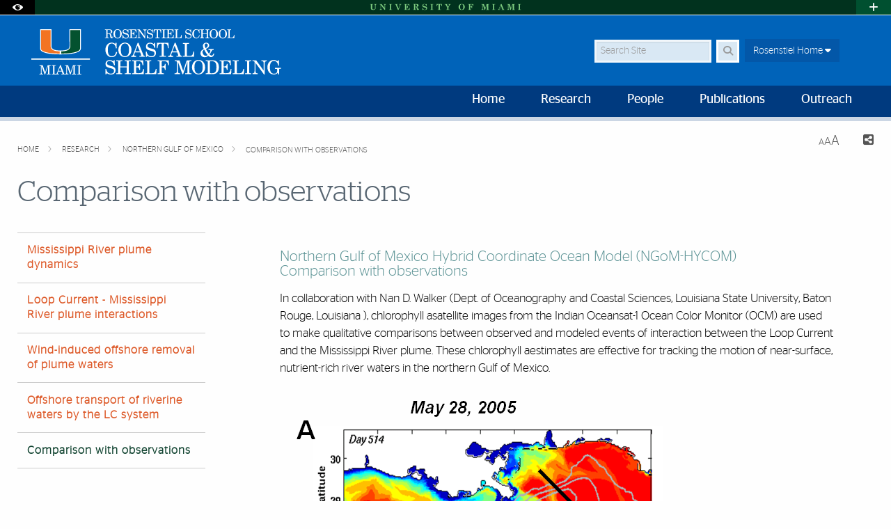

--- FILE ---
content_type: text/html; charset=UTF-8
request_url: https://coastalmodeling.earth.miami.edu/research-projects/northern-gulf-of-mexico/comparison-with-observations/index.html
body_size: 14001
content:
<!DOCTYPE html>
<html xmlns="http://www.w3.org/1999/xhtml" class="no-js" lang="en">
<head>
<meta charset="utf-8"/>
<meta content="width=device-width, initial-scale=1.0" name="viewport"/>
<meta content="IE=edge" http-equiv="X-UA-Compatible"/><link href="//cdn.miami.edu/_assets-common/images/system/um-icon.ico" rel="icon" type="image/x-icon"/>
<title>Comparison with observations | Coastal and Shelf Modeling | University of Miami </title>
<meta content="Comparison with observations, Coastal and Shelf Modeling, University of Miami" name="keywords"/>
<meta content="Comparison with observations, Coastal and Shelf Modeling, University of Miami" name="description"/>
<meta content="Sun, 04 Jan 2026 15:17:28 -0500" name="date"/>
            <meta content="Comparison with observations | Coastal and Shelf Modeling | University of Miami" property="og:title"/>
                <meta content="Comparison with observations, Coastal and Shelf Modeling, University of Miami" property="og:description"/>
    <meta content="website" property="og:type"/>
            <meta content="summary" name="twitter:card"/>
    <meta content="https://coastalmodeling.earth.miami.edu/research-projects/northern-gulf-of-mexico/comparison-with-observations/index.html" property="og:url"/>

<!-- Google Fonts -->
<link href="//fonts.googleapis.com/css?family=Roboto+Slab:400,700" rel="stylesheet" type="text/css"/><link href="https://fonts.googleapis.com/css?family=Open+Sans:400,300,600,700" rel="stylesheet" type="text/css"/><!-- Font Awesome! Font -->
<script crossorigin="anonymous" src="https://kit.fontawesome.com/3f4f72c343.js"></script>
<link href="//cdn.miami.edu/_assets-common/css/foundation-6.css" rel="stylesheet"/>
<link href="//cdn.miami.edu/_assets-common/css/legacy.css" rel="stylesheet"/>
<link href="//cdn.miami.edu/_assets-common/library/slick/slick-6.css" rel="stylesheet"/><!-- Foundation Icons -->
<link href="//cdn.miami.edu/_assets-common/css/foundation-icons.css" rel="stylesheet"/><!-- Used to display browser unsupported error message -->
<link href="//cdn.miami.edu/_assets-common/library/jreject-master/css/jquery.reject.css" rel="stylesheet"/>
<!-- UM-specific styles -->
<link href="//cdn.miami.edu/_assets-common/css/umiami.css?version=1.7" rel="stylesheet" type="text/css"/>
<link href="//cdn.miami.edu/_assets-common/css/generic.css?version=1.7" rel="stylesheet" type="text/css"/>
<link href="//cdn.miami.edu/_assets-common/library/beautifuldata/beautifuldata.css" rel="stylesheet" type="text/css"/>

<link href="../../../_assets/css/site.css" rel="stylesheet" type="text/css"/>
<link href="../../../_assets/css/theme.css" rel="stylesheet" type="text/css"/>
<!-- Print Styles -->
<link href="//cdn.miami.edu/_assets-common/css/print.css" media="print" rel="stylesheet" type="text/css"/>
<script src="//cdn.miami.edu/_assets-common/js/modernizr.js" type="text/javascript"></script>
<!-- Global site tag (gtag.js) - Google Analytics -->
<script async="async" src="https://www.googletagmanager.com/gtag/js?id=G-S6QMDWTS2K"></script>
<script>
window.dataLayer = window.dataLayer || [];
function gtag(){dataLayer.push(arguments);}
gtag('js', new Date());

gtag('config', 'G-S6QMDWTS2K');
</script>

     
    <!-- Google Tag Manager -->
<script>(function(w,d,s,l,i){w[l]=w[l]||[];w[l].push({'gtm.start':
new Date().getTime(),event:'gtm.js'});var f=d.getElementsByTagName(s)[0],
j=d.createElement(s),dl=l!='dataLayer'?'&l='+l:'';j.async=true;j.src=
'https://www.googletagmanager.com/gtm.js?id='+i+dl;f.parentNode.insertBefore(j,f);
})(window,document,'script','dataLayer','GTM-5GFL5FL');</script>
<!-- End Google Tag Manager -->
      

</head>
<!-- Added interior class to to override foundation classes without affecting the homepage -->
<body class="interior">

     
    <!-- Google Tag Manager (noscript) -->
<noscript><iframe height="0" src="https://www.googletagmanager.com/ns.html?id=GTM-5GFL5FL" style="display:none;visibility:hidden" width="0"></iframe></noscript>
<!-- End Google Tag Manager (noscript) -->
      

<div class="contain-to-grid navbar"><!-- Navigation starts here -->
    <div class="small-12 columns fixed" id="nav-wrapper">
    <!-- BEGIN SLIVER -->



<!-- BEGIN ACCESSABILITY TOOLBAR -->

<span data-nosnippet>

<div class="accessibility-toolbar show-for-sr">
	<div class="row">
		<div class="small-12 large-6 columns">
			<ul class="supernav jump-links stagsanslight small-block-grid-" role="menubar">
				<li>
					<span>Accessibility Options:</span>
				</li>
				<li class="show-for-sr" role="none">
					<a href="#accessibility-content" role="menuitem" tabindex="1">Skip to Content</a>
				</li>
				<li class="show-for-sr" role="none">
					<a href="#default-js-input" role="menuitem">Skip to Search</a>
				</li>
				<li class="show-for-sr" role="none">
					<a href="#global_footer" role="menuitem">Skip to footer</a>
				</li>
				<li role="none">
					<a href="https://camnercenter.miami.edu/disability-services/index.html" role="menuitem">Office of Disability Services</a>
				</li>
				<li role="none">
				    <a href="https://camnercenter.miami.edu/disability-services/request-services/index.html" role="menuitem">Request Assistance</a>
				</li>
				<li>
				    <span>305-284-2374</span>
				</li>
			</ul>
        </div>
    	<div class="small-12 large-6 columns end">
    		<ul class="supernav stagsanslight small-block-grid- right" id="color-toggle" role="menubar">
    			<li>
    				<span>Display:</span>
    			</li>
    			<li role="none">
    				<a class="button default selected" href="#" role="menuitem">Default</a>
    			</li>
    			<li role="none">
    				<a class="button contrast" href="//cdn.miami.edu/_assets-common/css/contrast.css" role="menuitem">High Contrast</a>
    			</li>
    		</ul>
    	</div>
	</div>
</div>

</span>

<!-- END Accessbility Toolbar -->
<div class="row slivernav show-for-large">
    <div class="small-1 columns sliverbutton accessibility">
		<button aria-label="Open Accessibility Options" class="sliverlink" id="accessibility-toggle-large" title="Open Accessibility Options">
		<i class="custom-eye open" data-close="close" data-open="open"></i>
		</button>
	</div>
    <div class="small-1 columns right sliverbutton toggle">
		<button aria-label="Open University Quick Links Menu" class="sliverlink" id="sliver-toggle-large">
			<i class="fa fa-plus" data-close="fa-minus" data-open="fa-plus"></i>
		</button>
	 </div>


<div class="large-10 xlarge-centered columns topsliver">
   <div class="row umname umnameLarge" id="umnametop">
    <div class="small-12 columns">
  <div class="um-svg"> <a href="https://www.miami.edu/">
              <svg xmlns="http://www.w3.org/2000/svg" aria-labelledby="sliverLogoSmallTitle sliverLogoSmallDesc" enable-background="new 0 0 220 10" id="sliverLogoSmall" role="img" style="height: 10px;" version="1.1" viewBox="0 0 220 10" x="0px" xml:space="preserve" xmlns:xlink="http://www.w3.org/1999/xlink" y="0px">
                <title id="sliverLogoSmallTitle">University of Miami</title>
                <desc id="sliverLogoSmallDesc">Simple text logo for University of Miami</desc>
                <g>
                  <defs>
                    <rect height="9.1" id="sliverLogoSmallRect" width="216.8" x="1.6" y="0.5"/>
                  </defs>
                  <clipPath id="sliverLogoSmallClip">
                    <use overflow="visible" xlink:href="#sliverLogoSmallRect"/>
                  </clipPath>
                  <path class="sliver-logo" clip-path="url(#sliverLogoSmallClip)" d="M214,1.2h0.8c0.2,0,0.3,0,0.4,0.1c0.1,0.1,0.1,0.2,0.1,0.4v6.6   c0,0.2,0,0.3-0.1,0.3c-0.1,0.1-0.3,0.1-0.5,0.1H214v0.5h4.4V8.8h-0.7c-0.2,0-0.4,0-0.5-0.1c-0.1-0.1-0.1-0.2-0.1-0.3V1.6   c0-0.1,0-0.2,0.1-0.3c0.1-0.1,0.2-0.1,0.4-0.1h0.8V0.7H214V1.2z M198.5,1.2h0.7c0.2,0,0.4,0,0.5,0.1s0.1,0.2,0.1,0.5v5.6   c0,0.4-0.1,0.7-0.3,1c-0.2,0.2-0.5,0.4-0.9,0.4v0.5h3.2V8.8c-0.4,0-0.8-0.2-1-0.4c-0.2-0.2-0.3-0.5-0.3-0.9V1.2l2.7,8.2h0.5   l2.8-8.1v7.1c0,0.2,0,0.3-0.1,0.4c-0.1,0.1-0.2,0.1-0.3,0.1h-0.8v0.5h4.4V8.8h-0.7c-0.2,0-0.4,0-0.5-0.1c-0.1-0.1-0.1-0.2-0.1-0.3   V1.7c0-0.2,0-0.3,0.1-0.4c0.1-0.1,0.2-0.1,0.4-0.1h0.8V0.7h-3.6l-2,5.9l-2-5.9h-3.5V1.2z M190.8,6H188l1.4-3.3L190.8,6z M189.7,0.5   l-3.1,7.4c-0.1,0.3-0.3,0.5-0.5,0.7c-0.2,0.1-0.3,0.2-0.6,0.2h-0.2v0.5h3.3V8.8h-0.3c-0.3,0-0.6-0.1-0.8-0.2s-0.3-0.4-0.3-0.6   c0-0.1,0.1-0.4,0.2-0.7l0.3-0.7h3.2l0.7,1.6c0,0.1,0.1,0.2,0.1,0.3c0,0.1-0.1,0.2-0.2,0.3c-0.1,0.1-0.3,0.1-0.6,0.1h-0.4v0.5h4.1   V8.8h-0.3c-0.2,0-0.3,0-0.4-0.1c-0.1-0.1-0.2-0.2-0.3-0.4l-3.2-7.8H189.7z M177,1.2h0.8c0.2,0,0.3,0,0.4,0.1s0.1,0.2,0.1,0.4v6.6   c0,0.2,0,0.3-0.1,0.3c-0.1,0.1-0.3,0.1-0.5,0.1H177v0.5h4.4V8.8h-0.7c-0.2,0-0.4,0-0.5-0.1c-0.1-0.1-0.1-0.2-0.1-0.3V1.6   c0-0.1,0-0.2,0.1-0.3c0.1-0.1,0.2-0.1,0.4-0.1h0.8V0.7H177V1.2z M161.5,1.2h0.7c0.2,0,0.4,0,0.5,0.1c0.1,0.1,0.1,0.2,0.1,0.5v5.6   c0,0.4-0.1,0.7-0.3,1c-0.2,0.2-0.5,0.4-0.9,0.4v0.5h3.2V8.8c-0.4,0-0.8-0.2-1-0.4c-0.2-0.2-0.3-0.5-0.3-0.9V1.2l2.7,8.2h0.5   l2.8-8.1v7.1c0,0.2,0,0.3-0.1,0.4c-0.1,0.1-0.2,0.1-0.3,0.1h-0.8v0.5h4.4V8.8h-0.7c-0.2,0-0.4,0-0.5-0.1c-0.1-0.1-0.1-0.2-0.1-0.3   V1.7c0-0.2,0-0.3,0.1-0.4c0.1-0.1,0.2-0.1,0.4-0.1h0.8V0.7h-3.6l-2,5.9l-2-5.9h-3.5V1.2z M142.4,1.2h0.6c0.3,0,0.5,0,0.6,0.1   c0.1,0.1,0.1,0.2,0.1,0.4v6.6c0,0.1,0,0.3-0.1,0.4c-0.1,0.1-0.2,0.1-0.4,0.1h-0.8v0.5h4.6V8.8h-0.8c-0.2,0-0.3-0.1-0.5-0.2   c-0.1-0.1-0.1-0.2-0.1-0.4V5.1h0.6c0.3,0,0.5,0.1,0.8,0.2c0.2,0.1,0.4,0.3,0.5,0.6c0.1,0.2,0.2,0.6,0.2,1h0.5v-4h-0.5   C147.5,4,147,4.6,146,4.6h-0.5V1.7c0-0.1,0-0.3,0.1-0.3c0.1-0.1,0.2-0.1,0.4-0.1h1.3c0.7,0,1.2,0.2,1.6,0.5c0.3,0.4,0.6,1,0.6,1.9   h0.5l-0.1-3h-7.6V1.2z M134.5,1.4c0.4,0.3,0.6,0.6,0.8,1.2c0.2,0.5,0.3,1.3,0.3,2.3c0,1.5-0.2,2.5-0.6,3.1s-1,0.9-1.7,0.9   c-0.5,0-0.9-0.1-1.2-0.4c-0.4-0.3-0.6-0.7-0.8-1.2C131,6.8,130.9,6,130.9,5c0-1,0.1-1.8,0.3-2.3c0.2-0.6,0.5-1,0.8-1.2   c0.3-0.3,0.7-0.4,1.2-0.4C133.7,1,134.1,1.2,134.5,1.4 M130.1,1.7c-0.8,0.9-1.3,1.9-1.3,3.3c0,0.9,0.2,1.7,0.6,2.3   c0.4,0.7,0.9,1.2,1.6,1.6c0.7,0.4,1.4,0.6,2.2,0.6c1.3,0,2.3-0.4,3.2-1.3c0.8-0.9,1.3-2,1.3-3.3c0-0.9-0.2-1.6-0.6-2.3   s-0.9-1.2-1.6-1.6c-0.7-0.4-1.4-0.6-2.3-0.6C132,0.5,130.9,0.9,130.1,1.7 M108.9,1.2h0.2c0.2,0,0.5,0,0.6,0.1   c0.2,0.1,0.3,0.3,0.5,0.5l2.3,4v2.4c0,0.2,0,0.3-0.1,0.4c-0.1,0.1-0.2,0.1-0.4,0.1H111v0.5h4.7V8.8h-0.9c-0.2,0-0.3,0-0.4-0.1   s-0.1-0.2-0.1-0.4V5.6l1.7-3.4c0.2-0.3,0.4-0.6,0.6-0.7c0.2-0.1,0.5-0.2,0.9-0.2V0.7h-3.4v0.5h0.3c0.3,0,0.5,0.1,0.6,0.2   c0.1,0.1,0.2,0.3,0.2,0.5c0,0.2-0.1,0.4-0.2,0.6L113.9,5l-1.8-3.1c-0.1-0.1-0.1-0.2-0.1-0.3c0-0.1,0-0.2,0.1-0.2s0.2-0.1,0.4-0.1   h0.6V0.7h-4.3V1.2z M97.1,4h0.5c0.4-1.8,1-2.7,2-2.7c0.2,0,0.3,0,0.4,0.1c0.1,0.1,0.1,0.2,0.1,0.3v6.7c0,0.1,0,0.2-0.1,0.3   c-0.1,0.1-0.2,0.1-0.3,0.1h-0.9v0.5h4.6V8.8h-1c-0.1,0-0.2,0-0.3-0.1S102,8.5,102,8.4V1.7c0-0.1,0-0.2,0.1-0.3   c0.1-0.1,0.2-0.1,0.4-0.1c0.3,0,0.6,0.1,0.8,0.2c0.3,0.2,0.5,0.4,0.7,0.8c0.2,0.4,0.4,0.9,0.5,1.6h0.5l-0.2-3.3h-7.6L97.1,4z    M88.2,1.2H89c0.2,0,0.3,0,0.4,0.1c0.1,0.1,0.1,0.2,0.1,0.4v6.6c0,0.2,0,0.3-0.1,0.3c-0.1,0.1-0.3,0.1-0.5,0.1h-0.7v0.5h4.4V8.8   h-0.7c-0.2,0-0.4,0-0.5-0.1c-0.1-0.1-0.1-0.2-0.1-0.3V1.6c0-0.1,0-0.2,0.1-0.3c0.1-0.1,0.2-0.1,0.4-0.1h0.8V0.7h-4.4V1.2z    M79.7,0.5c-0.9,0-1.6,0.2-2.1,0.7c-0.5,0.5-0.8,1.1-0.8,1.9c0,0.5,0.1,0.9,0.3,1.2c0.2,0.3,0.5,0.6,0.9,0.8c0.4,0.2,1.1,0.4,2,0.7   c0.7,0.2,1.2,0.3,1.3,0.3c0.3,0.1,0.6,0.3,0.7,0.5c0.2,0.2,0.2,0.5,0.2,0.8c0,0.4-0.2,0.8-0.5,1.1S80.9,9,80.3,9   c-1.6,0-2.6-0.9-3.1-2.7h-0.5v3.2h0.4l0.7-0.9c0.7,0.6,1.6,0.9,2.5,0.9c1,0,1.8-0.3,2.5-0.9c0.6-0.5,0.8-1.1,0.8-1.9   c0-0.5-0.1-1-0.4-1.4C82.9,5,82.5,4.7,82,4.5c-0.3-0.1-0.9-0.3-1.7-0.5c-0.7-0.1-1.2-0.3-1.5-0.4c-0.3-0.1-0.5-0.3-0.6-0.5   C78,2.9,78,2.7,78,2.4c0-0.4,0.2-0.7,0.5-1C78.8,1.1,79.2,1,79.7,1c0.6,0,1.2,0.2,1.7,0.6c0.5,0.4,0.9,1.1,1.2,1.9h0.5l-0.1-3h-0.4   l-0.5,0.8C81.4,0.8,80.6,0.5,79.7,0.5 M66.5,1.9c0-0.3,0-0.5,0.1-0.5s0.3-0.1,0.7-0.1c0.7,0,1.2,0.1,1.4,0.4   c0.3,0.3,0.4,0.7,0.4,1.2c0,0.6-0.1,1-0.4,1.3c-0.4,0.3-0.9,0.5-1.5,0.5h-0.7V1.9z M63.5,1.2h0.7c0.2,0,0.3,0,0.4,0.1   s0.1,0.2,0.1,0.4v6.5c0,0.2,0,0.3-0.1,0.4c-0.1,0.1-0.2,0.1-0.4,0.1h-0.7v0.5h4.4V8.8h-0.8c-0.2,0-0.3,0-0.4-0.1   c-0.1-0.1-0.1-0.2-0.1-0.3V5.1h0.6c0.3,0,0.5,0.1,0.7,0.2c0.2,0.1,0.3,0.3,0.4,0.6s0.2,0.7,0.4,1.5c0.1,0.6,0.2,1,0.3,1.2   c0.1,0.3,0.3,0.5,0.5,0.7c0.2,0.2,0.5,0.2,0.9,0.2c0.5,0,0.9-0.2,1.2-0.5c0.3-0.3,0.4-0.8,0.5-1.6h-0.5c-0.1,0.7-0.2,1-0.5,1   c-0.1,0-0.2,0-0.3-0.1c-0.1-0.1-0.2-0.3-0.3-0.7C70.4,7,70.2,6.5,70,6c-0.2-0.3-0.4-0.6-0.6-0.7c-0.2-0.2-0.6-0.3-1-0.4   c0.9-0.1,1.6-0.3,2-0.6c0.6-0.4,0.9-0.9,0.9-1.5c0-0.4-0.1-0.8-0.3-1.1c-0.2-0.3-0.6-0.6-1-0.8c-0.5-0.2-1.1-0.3-1.8-0.3h-4.5V1.2z    M50.5,1.2h0.7c0.2,0,0.4,0,0.5,0.1c0.1,0.1,0.1,0.2,0.1,0.3v6.7c0,0.2,0,0.3-0.1,0.4c-0.1,0.1-0.2,0.1-0.4,0.1h-0.8v0.5h7.9   L58.5,6h-0.5c-0.1,0.9-0.4,1.6-0.8,2.1c-0.5,0.5-1,0.7-1.8,0.7h-1c-0.2,0-0.4,0-0.5-0.1c-0.1-0.1-0.1-0.2-0.1-0.3V5.2H54   c0.5,0,0.9,0.1,1.2,0.4c0.3,0.3,0.4,0.7,0.4,1.4h0.5V3h-0.5c0,0.6-0.2,1-0.5,1.3c-0.3,0.3-0.6,0.4-1.1,0.4h-0.4v-3   c0-0.1,0-0.2,0.1-0.3c0.1-0.1,0.2-0.1,0.4-0.1h1.2c0.5,0,0.9,0.1,1.2,0.2c0.3,0.2,0.5,0.4,0.7,0.7c0.2,0.3,0.3,0.8,0.5,1.5h0.5   l-0.2-3h-7.5V1.2z M37.2,1.2h0.2c0.3,0,0.5,0,0.7,0.1c0.1,0.1,0.3,0.3,0.4,0.5l3.2,7.7h0.7l2.9-7.3c0.2-0.4,0.3-0.6,0.5-0.8   c0.2-0.1,0.4-0.2,0.6-0.2h0.3V0.7h-3.4v0.5h0.4c0.3,0,0.5,0.1,0.7,0.2c0.1,0.1,0.2,0.3,0.2,0.6c0,0.3-0.1,0.5-0.2,0.8l-1.8,4.5   L40.3,2c-0.1-0.2-0.1-0.4-0.1-0.5c0-0.1,0.1-0.2,0.2-0.2c0.1-0.1,0.3-0.1,0.6-0.1h0.5V0.7h-4.2V1.2z M28.9,1.2h0.8   c0.2,0,0.3,0,0.4,0.1c0.1,0.1,0.1,0.2,0.1,0.4v6.6c0,0.2,0,0.3-0.1,0.3c-0.1,0.1-0.3,0.1-0.5,0.1h-0.7v0.5h4.4V8.8h-0.7   c-0.2,0-0.4,0-0.5-0.1C32,8.6,32,8.5,32,8.3V1.6c0-0.1,0-0.2,0.1-0.3c0.1-0.1,0.2-0.1,0.4-0.1h0.8V0.7h-4.4V1.2z M15.3,1.2h0.4   c0.4,0,0.7,0.2,1,0.5v5.6c0,0.4-0.1,0.8-0.4,1.1c-0.2,0.3-0.5,0.4-0.9,0.4h-0.2v0.5h3.5V8.8h-0.1c-0.4,0-0.7-0.1-0.9-0.4   c-0.2-0.2-0.4-0.6-0.4-1.2V2.5l5.3,6.8h0.7V2.6c0-0.4,0.1-0.7,0.3-1c0.2-0.2,0.5-0.3,0.9-0.4V0.7h-3.2v0.5c0.4,0,0.7,0.2,1,0.4   c0.2,0.2,0.3,0.6,0.3,1v4L18,0.7h-2.7V1.2z M1.6,1.2h0.6c0.2,0,0.4,0,0.5,0.1c0.1,0.1,0.1,0.2,0.1,0.5v4.9c0,0.6,0.1,1.1,0.3,1.5   c0.2,0.4,0.6,0.7,1.2,0.9c0.6,0.2,1.2,0.4,1.9,0.4c1,0,1.9-0.3,2.5-0.8c0.6-0.5,0.9-1.3,0.9-2.1v-4c0-0.4,0.1-0.7,0.3-1   c0.2-0.3,0.4-0.4,0.8-0.4h0.2V0.7H7.6v0.5h0.1c0.4,0,0.6,0.1,0.8,0.4c0.2,0.2,0.3,0.6,0.3,1.1v3.7c0,0.5-0.1,0.9-0.3,1.3   C8.5,7.9,8.2,8.2,8,8.3C7.6,8.5,7.2,8.6,6.7,8.6c-0.6,0-1.1-0.2-1.5-0.5C4.9,7.7,4.7,7.2,4.7,6.5V1.7c0-0.2,0-0.3,0.1-0.4   c0.1-0.1,0.2-0.1,0.3-0.1H6V0.7H1.6V1.2z" fill="#1F7C47"/>
                </g>
              </svg>
              </a> </div>
    </div>
</div>

<div class="row drawer drawerLarge hide">
<div class="small-6 large-8 xlarge-7 large-offset-0-25 columns show-for-large" id="sliver">
    <ul class="dropdown menu stagsanslight supernav1" data-dropdown-menu="" id="" role="menubar">

                                        
                       <li class="" role="menuitem">
                                     <a href="https://welcome.miami.edu/apply-now/index.html"><span class="postfix radius umsliverbtn sliverbtn stagsansbold green-bg button">Apply</span></a>
                    </li>
                                          
                                        
                       
        <li class="" role="menuitem">
                                    <a href="https://welcome.miami.edu/about-um/index.html">About UM</a>
                    </li>
       
        
                                          
                       
        <li class="" role="menuitem">
                                    <a href="https://welcome.miami.edu/give-to-um">Give to UM</a>
                    </li>
       
        
                                          
                       <li class="" role="menuitem">
                                    <a class="um_dropdown" href="https://welcome.miami.edu/academics/schools-and-colleges/index.html">Schools <span class="fa fa-caret-down"></span></a>
                                            <ul class="menu f-dropdown-schools hide-on-load" id="schools" role="menu">
                                                <li role="menuitem">
                                    <a href="https://arc.miami.edu/index.html">School of Architecture</a>
                        </li>
                    <li role="menuitem">
                                    <a href="https://as.miami.edu/index.html">College of Arts and Sciences</a>
                        </li>
                    <li role="menuitem">
                                    <a href="https://herbert.miami.edu/index.html">Miami Herbert Business School</a>
                        </li>
                    <li role="menuitem">
                                    <a href="https://com.miami.edu">School of Communication</a>
                        </li>
                    <li role="menuitem">
                                    <a href="https://edu.miami.edu/index.html">School of Education and Human Development</a>
                        </li>
                    <li role="menuitem">
                                    <a href="https://www.coe.miami.edu">College of Engineering</a>
                        </li>
                    <li role="menuitem">
                                    <a href="https://law.miami.edu/index.html">School of Law</a>
                        </li>
                    <li role="menuitem">
                                    <a href="https://earth.miami.edu/index.html">Rosenstiel School of Marine, Atmospheric, and Earth Science</a>
                        </li>
                    <li role="menuitem">
                                    <a href="https://med.miami.edu">Miller School of Medicine</a>
                        </li>
                    <li role="menuitem">
                                    <a href="https://frost.miami.edu/index.html">Frost School of Music</a>
                        </li>
                    <li role="menuitem">
                                    <a href="https://sonhs.miami.edu">School of Nursing and Health Studies</a>
                        </li>
                    <li role="menuitem">
                                    <a href="https://grad.miami.edu/index.html">The Graduate School</a>
                        </li>
                    <li role="menuitem">
                                    <a href="https://dcie.miami.edu/index.html">Division of Continuing and International Education</a>
                        </li>
        </ul>
    </li>
                                      
                       
        <li class="" role="menuitem">
                                    <a href="https://alumni.miami.edu/index.html">Alumni</a>
                    </li>
       
        
                                          
                                        
                                        
                                        
                                        
                                        
                                        
                                        
        
 </ul>
</div>
<div class="small-5 large-4 large-offset-neg-0-25 columns show-for-large" id="sliver-right">
<ul class="dropdown menu stagsanslight right" data-alignment="right" data-dropdown-menu="" role="menubar">
                
          
          
          
          
          
          
                                                    <li class="umsearchfield-li" id="default-js-input">
                    <form action="/search/search-results.html" class="">
                        <input name="resTemp" type="hidden" value="/search/search-results.html"/>
                        <input name="domain" type="hidden" value="[ref-url]"/>
                        <input name="client" type="hidden" value="default_frontend"/>
                        <label class="show-for-sr" for="sliverRightSearch">Search</label>
                        <input class="umsearchfield alpha25" id="sliverRightSearch" name="q" placeholder="Search" type="text"/>
                        <span class="umsearchbtn-li">
                         <button aria-label="Search" class="postfix radius umsearchbtn alpha25 fa fa-search"></button>
                        </span>
                        <br class="clear hide-for-medium"/>
                    </form>
        </li>
                                  
          
          
          
          
          
          
                     <li class="" role="menuitem">
                                    <a class="um_dropdown" href="https://welcome.miami.edu/tools/index.html">Tools <span class="fa fa-caret-down"></span></a>
                                            <ul class="menu submenu hide-on-load" id="tools" role="menu">
                                                    <li role="menuitem">
                                                            <a href="https://people.miami.edu/index.html">People Search</a>
                                        </li>
                                    <li role="menuitem">
                                                            <a href="https://www.miami.edu/class-search">Class Search</a>
                                        </li>
                                    <li role="menuitem">
                                                            <a href="https://it.miami.edu/help/">IT Help and Support</a>
                                        </li>
                                    <li role="menuitem">
                                                            <a href="https://canelink.miami.edu">CaneLink</a>
                                        </li>
                                    <li role="menuitem">
                                                            <a href="https://myum.miami.edu/index.html">myUM</a>
                                        </li>
                                    <li role="menuitem">
                                                            <a href="https://workday.miami.edu">Workday</a>
                                        </li>
                                    <li role="menuitem">
                                                            <a href="https://courses.miami.edu">Blackboard</a>
                                        </li>
                                    <li role="menuitem">
                                                            <a href="https://careers.miami.edu/">Employment</a>
                                        </li>
                                    <li role="menuitem">
                                                            <a href="https://www.miami.edu/privacy">Privacy Statement</a>
                                        </li>
                                </ul>
        </li>
                         
    </ul>
</div>
</div>
</div>
</div>
<!-- End Large Viewports -->
<div class="row slivernav hide-for-large">
    <div class="small-2 columns sliverbutton accessibility">
		<button aria-label="Open Accessibility Options" class="sliverlink" id="accessibility-toggle-small" title="Open Accessibility Options">
		<i class="custom-eye open" data-close="close" data-open="open"></i>
		</button>
	</div>
    <div class="small-2 columns right sliverbutton toggle">
		<button aria-label="Open University Quick Links Menu" class="sliverlink" id="sliver-toggle-small">
		    <i class="fa fa-plus" data-close="fa-minus" data-open="fa-plus"></i>
	    </button>
	 </div>
<div class="small-8 columns topsliver">
<div class="row umname">
    <div class="small-12 columns">
  <div class="um-svg"> <a href="https://www.miami.edu/">
              <svg xmlns="http://www.w3.org/2000/svg" aria-labelledby="sliverLogoSmallTitle sliverLogoSmallDesc" enable-background="new 0 0 220 10" id="sliverLogoSmall" role="img" style="height: 10px;" version="1.1" viewBox="0 0 220 10" x="0px" xml:space="preserve" xmlns:xlink="http://www.w3.org/1999/xlink" y="0px">
                <title id="sliverLogoSmallTitle">University of Miami</title>
                <desc id="sliverLogoSmallDesc">Simple text logo for University of Miami</desc>
                <g>
                  <defs>
                    <rect height="9.1" id="sliverLogoSmallRect" width="216.8" x="1.6" y="0.5"/>
                  </defs>
                  <clipPath id="sliverLogoSmallClip">
                    <use overflow="visible" xlink:href="#sliverLogoSmallRect"/>
                  </clipPath>
                  <path class="sliver-logo" clip-path="url(#sliverLogoSmallClip)" d="M214,1.2h0.8c0.2,0,0.3,0,0.4,0.1c0.1,0.1,0.1,0.2,0.1,0.4v6.6   c0,0.2,0,0.3-0.1,0.3c-0.1,0.1-0.3,0.1-0.5,0.1H214v0.5h4.4V8.8h-0.7c-0.2,0-0.4,0-0.5-0.1c-0.1-0.1-0.1-0.2-0.1-0.3V1.6   c0-0.1,0-0.2,0.1-0.3c0.1-0.1,0.2-0.1,0.4-0.1h0.8V0.7H214V1.2z M198.5,1.2h0.7c0.2,0,0.4,0,0.5,0.1s0.1,0.2,0.1,0.5v5.6   c0,0.4-0.1,0.7-0.3,1c-0.2,0.2-0.5,0.4-0.9,0.4v0.5h3.2V8.8c-0.4,0-0.8-0.2-1-0.4c-0.2-0.2-0.3-0.5-0.3-0.9V1.2l2.7,8.2h0.5   l2.8-8.1v7.1c0,0.2,0,0.3-0.1,0.4c-0.1,0.1-0.2,0.1-0.3,0.1h-0.8v0.5h4.4V8.8h-0.7c-0.2,0-0.4,0-0.5-0.1c-0.1-0.1-0.1-0.2-0.1-0.3   V1.7c0-0.2,0-0.3,0.1-0.4c0.1-0.1,0.2-0.1,0.4-0.1h0.8V0.7h-3.6l-2,5.9l-2-5.9h-3.5V1.2z M190.8,6H188l1.4-3.3L190.8,6z M189.7,0.5   l-3.1,7.4c-0.1,0.3-0.3,0.5-0.5,0.7c-0.2,0.1-0.3,0.2-0.6,0.2h-0.2v0.5h3.3V8.8h-0.3c-0.3,0-0.6-0.1-0.8-0.2s-0.3-0.4-0.3-0.6   c0-0.1,0.1-0.4,0.2-0.7l0.3-0.7h3.2l0.7,1.6c0,0.1,0.1,0.2,0.1,0.3c0,0.1-0.1,0.2-0.2,0.3c-0.1,0.1-0.3,0.1-0.6,0.1h-0.4v0.5h4.1   V8.8h-0.3c-0.2,0-0.3,0-0.4-0.1c-0.1-0.1-0.2-0.2-0.3-0.4l-3.2-7.8H189.7z M177,1.2h0.8c0.2,0,0.3,0,0.4,0.1s0.1,0.2,0.1,0.4v6.6   c0,0.2,0,0.3-0.1,0.3c-0.1,0.1-0.3,0.1-0.5,0.1H177v0.5h4.4V8.8h-0.7c-0.2,0-0.4,0-0.5-0.1c-0.1-0.1-0.1-0.2-0.1-0.3V1.6   c0-0.1,0-0.2,0.1-0.3c0.1-0.1,0.2-0.1,0.4-0.1h0.8V0.7H177V1.2z M161.5,1.2h0.7c0.2,0,0.4,0,0.5,0.1c0.1,0.1,0.1,0.2,0.1,0.5v5.6   c0,0.4-0.1,0.7-0.3,1c-0.2,0.2-0.5,0.4-0.9,0.4v0.5h3.2V8.8c-0.4,0-0.8-0.2-1-0.4c-0.2-0.2-0.3-0.5-0.3-0.9V1.2l2.7,8.2h0.5   l2.8-8.1v7.1c0,0.2,0,0.3-0.1,0.4c-0.1,0.1-0.2,0.1-0.3,0.1h-0.8v0.5h4.4V8.8h-0.7c-0.2,0-0.4,0-0.5-0.1c-0.1-0.1-0.1-0.2-0.1-0.3   V1.7c0-0.2,0-0.3,0.1-0.4c0.1-0.1,0.2-0.1,0.4-0.1h0.8V0.7h-3.6l-2,5.9l-2-5.9h-3.5V1.2z M142.4,1.2h0.6c0.3,0,0.5,0,0.6,0.1   c0.1,0.1,0.1,0.2,0.1,0.4v6.6c0,0.1,0,0.3-0.1,0.4c-0.1,0.1-0.2,0.1-0.4,0.1h-0.8v0.5h4.6V8.8h-0.8c-0.2,0-0.3-0.1-0.5-0.2   c-0.1-0.1-0.1-0.2-0.1-0.4V5.1h0.6c0.3,0,0.5,0.1,0.8,0.2c0.2,0.1,0.4,0.3,0.5,0.6c0.1,0.2,0.2,0.6,0.2,1h0.5v-4h-0.5   C147.5,4,147,4.6,146,4.6h-0.5V1.7c0-0.1,0-0.3,0.1-0.3c0.1-0.1,0.2-0.1,0.4-0.1h1.3c0.7,0,1.2,0.2,1.6,0.5c0.3,0.4,0.6,1,0.6,1.9   h0.5l-0.1-3h-7.6V1.2z M134.5,1.4c0.4,0.3,0.6,0.6,0.8,1.2c0.2,0.5,0.3,1.3,0.3,2.3c0,1.5-0.2,2.5-0.6,3.1s-1,0.9-1.7,0.9   c-0.5,0-0.9-0.1-1.2-0.4c-0.4-0.3-0.6-0.7-0.8-1.2C131,6.8,130.9,6,130.9,5c0-1,0.1-1.8,0.3-2.3c0.2-0.6,0.5-1,0.8-1.2   c0.3-0.3,0.7-0.4,1.2-0.4C133.7,1,134.1,1.2,134.5,1.4 M130.1,1.7c-0.8,0.9-1.3,1.9-1.3,3.3c0,0.9,0.2,1.7,0.6,2.3   c0.4,0.7,0.9,1.2,1.6,1.6c0.7,0.4,1.4,0.6,2.2,0.6c1.3,0,2.3-0.4,3.2-1.3c0.8-0.9,1.3-2,1.3-3.3c0-0.9-0.2-1.6-0.6-2.3   s-0.9-1.2-1.6-1.6c-0.7-0.4-1.4-0.6-2.3-0.6C132,0.5,130.9,0.9,130.1,1.7 M108.9,1.2h0.2c0.2,0,0.5,0,0.6,0.1   c0.2,0.1,0.3,0.3,0.5,0.5l2.3,4v2.4c0,0.2,0,0.3-0.1,0.4c-0.1,0.1-0.2,0.1-0.4,0.1H111v0.5h4.7V8.8h-0.9c-0.2,0-0.3,0-0.4-0.1   s-0.1-0.2-0.1-0.4V5.6l1.7-3.4c0.2-0.3,0.4-0.6,0.6-0.7c0.2-0.1,0.5-0.2,0.9-0.2V0.7h-3.4v0.5h0.3c0.3,0,0.5,0.1,0.6,0.2   c0.1,0.1,0.2,0.3,0.2,0.5c0,0.2-0.1,0.4-0.2,0.6L113.9,5l-1.8-3.1c-0.1-0.1-0.1-0.2-0.1-0.3c0-0.1,0-0.2,0.1-0.2s0.2-0.1,0.4-0.1   h0.6V0.7h-4.3V1.2z M97.1,4h0.5c0.4-1.8,1-2.7,2-2.7c0.2,0,0.3,0,0.4,0.1c0.1,0.1,0.1,0.2,0.1,0.3v6.7c0,0.1,0,0.2-0.1,0.3   c-0.1,0.1-0.2,0.1-0.3,0.1h-0.9v0.5h4.6V8.8h-1c-0.1,0-0.2,0-0.3-0.1S102,8.5,102,8.4V1.7c0-0.1,0-0.2,0.1-0.3   c0.1-0.1,0.2-0.1,0.4-0.1c0.3,0,0.6,0.1,0.8,0.2c0.3,0.2,0.5,0.4,0.7,0.8c0.2,0.4,0.4,0.9,0.5,1.6h0.5l-0.2-3.3h-7.6L97.1,4z    M88.2,1.2H89c0.2,0,0.3,0,0.4,0.1c0.1,0.1,0.1,0.2,0.1,0.4v6.6c0,0.2,0,0.3-0.1,0.3c-0.1,0.1-0.3,0.1-0.5,0.1h-0.7v0.5h4.4V8.8   h-0.7c-0.2,0-0.4,0-0.5-0.1c-0.1-0.1-0.1-0.2-0.1-0.3V1.6c0-0.1,0-0.2,0.1-0.3c0.1-0.1,0.2-0.1,0.4-0.1h0.8V0.7h-4.4V1.2z    M79.7,0.5c-0.9,0-1.6,0.2-2.1,0.7c-0.5,0.5-0.8,1.1-0.8,1.9c0,0.5,0.1,0.9,0.3,1.2c0.2,0.3,0.5,0.6,0.9,0.8c0.4,0.2,1.1,0.4,2,0.7   c0.7,0.2,1.2,0.3,1.3,0.3c0.3,0.1,0.6,0.3,0.7,0.5c0.2,0.2,0.2,0.5,0.2,0.8c0,0.4-0.2,0.8-0.5,1.1S80.9,9,80.3,9   c-1.6,0-2.6-0.9-3.1-2.7h-0.5v3.2h0.4l0.7-0.9c0.7,0.6,1.6,0.9,2.5,0.9c1,0,1.8-0.3,2.5-0.9c0.6-0.5,0.8-1.1,0.8-1.9   c0-0.5-0.1-1-0.4-1.4C82.9,5,82.5,4.7,82,4.5c-0.3-0.1-0.9-0.3-1.7-0.5c-0.7-0.1-1.2-0.3-1.5-0.4c-0.3-0.1-0.5-0.3-0.6-0.5   C78,2.9,78,2.7,78,2.4c0-0.4,0.2-0.7,0.5-1C78.8,1.1,79.2,1,79.7,1c0.6,0,1.2,0.2,1.7,0.6c0.5,0.4,0.9,1.1,1.2,1.9h0.5l-0.1-3h-0.4   l-0.5,0.8C81.4,0.8,80.6,0.5,79.7,0.5 M66.5,1.9c0-0.3,0-0.5,0.1-0.5s0.3-0.1,0.7-0.1c0.7,0,1.2,0.1,1.4,0.4   c0.3,0.3,0.4,0.7,0.4,1.2c0,0.6-0.1,1-0.4,1.3c-0.4,0.3-0.9,0.5-1.5,0.5h-0.7V1.9z M63.5,1.2h0.7c0.2,0,0.3,0,0.4,0.1   s0.1,0.2,0.1,0.4v6.5c0,0.2,0,0.3-0.1,0.4c-0.1,0.1-0.2,0.1-0.4,0.1h-0.7v0.5h4.4V8.8h-0.8c-0.2,0-0.3,0-0.4-0.1   c-0.1-0.1-0.1-0.2-0.1-0.3V5.1h0.6c0.3,0,0.5,0.1,0.7,0.2c0.2,0.1,0.3,0.3,0.4,0.6s0.2,0.7,0.4,1.5c0.1,0.6,0.2,1,0.3,1.2   c0.1,0.3,0.3,0.5,0.5,0.7c0.2,0.2,0.5,0.2,0.9,0.2c0.5,0,0.9-0.2,1.2-0.5c0.3-0.3,0.4-0.8,0.5-1.6h-0.5c-0.1,0.7-0.2,1-0.5,1   c-0.1,0-0.2,0-0.3-0.1c-0.1-0.1-0.2-0.3-0.3-0.7C70.4,7,70.2,6.5,70,6c-0.2-0.3-0.4-0.6-0.6-0.7c-0.2-0.2-0.6-0.3-1-0.4   c0.9-0.1,1.6-0.3,2-0.6c0.6-0.4,0.9-0.9,0.9-1.5c0-0.4-0.1-0.8-0.3-1.1c-0.2-0.3-0.6-0.6-1-0.8c-0.5-0.2-1.1-0.3-1.8-0.3h-4.5V1.2z    M50.5,1.2h0.7c0.2,0,0.4,0,0.5,0.1c0.1,0.1,0.1,0.2,0.1,0.3v6.7c0,0.2,0,0.3-0.1,0.4c-0.1,0.1-0.2,0.1-0.4,0.1h-0.8v0.5h7.9   L58.5,6h-0.5c-0.1,0.9-0.4,1.6-0.8,2.1c-0.5,0.5-1,0.7-1.8,0.7h-1c-0.2,0-0.4,0-0.5-0.1c-0.1-0.1-0.1-0.2-0.1-0.3V5.2H54   c0.5,0,0.9,0.1,1.2,0.4c0.3,0.3,0.4,0.7,0.4,1.4h0.5V3h-0.5c0,0.6-0.2,1-0.5,1.3c-0.3,0.3-0.6,0.4-1.1,0.4h-0.4v-3   c0-0.1,0-0.2,0.1-0.3c0.1-0.1,0.2-0.1,0.4-0.1h1.2c0.5,0,0.9,0.1,1.2,0.2c0.3,0.2,0.5,0.4,0.7,0.7c0.2,0.3,0.3,0.8,0.5,1.5h0.5   l-0.2-3h-7.5V1.2z M37.2,1.2h0.2c0.3,0,0.5,0,0.7,0.1c0.1,0.1,0.3,0.3,0.4,0.5l3.2,7.7h0.7l2.9-7.3c0.2-0.4,0.3-0.6,0.5-0.8   c0.2-0.1,0.4-0.2,0.6-0.2h0.3V0.7h-3.4v0.5h0.4c0.3,0,0.5,0.1,0.7,0.2c0.1,0.1,0.2,0.3,0.2,0.6c0,0.3-0.1,0.5-0.2,0.8l-1.8,4.5   L40.3,2c-0.1-0.2-0.1-0.4-0.1-0.5c0-0.1,0.1-0.2,0.2-0.2c0.1-0.1,0.3-0.1,0.6-0.1h0.5V0.7h-4.2V1.2z M28.9,1.2h0.8   c0.2,0,0.3,0,0.4,0.1c0.1,0.1,0.1,0.2,0.1,0.4v6.6c0,0.2,0,0.3-0.1,0.3c-0.1,0.1-0.3,0.1-0.5,0.1h-0.7v0.5h4.4V8.8h-0.7   c-0.2,0-0.4,0-0.5-0.1C32,8.6,32,8.5,32,8.3V1.6c0-0.1,0-0.2,0.1-0.3c0.1-0.1,0.2-0.1,0.4-0.1h0.8V0.7h-4.4V1.2z M15.3,1.2h0.4   c0.4,0,0.7,0.2,1,0.5v5.6c0,0.4-0.1,0.8-0.4,1.1c-0.2,0.3-0.5,0.4-0.9,0.4h-0.2v0.5h3.5V8.8h-0.1c-0.4,0-0.7-0.1-0.9-0.4   c-0.2-0.2-0.4-0.6-0.4-1.2V2.5l5.3,6.8h0.7V2.6c0-0.4,0.1-0.7,0.3-1c0.2-0.2,0.5-0.3,0.9-0.4V0.7h-3.2v0.5c0.4,0,0.7,0.2,1,0.4   c0.2,0.2,0.3,0.6,0.3,1v4L18,0.7h-2.7V1.2z M1.6,1.2h0.6c0.2,0,0.4,0,0.5,0.1c0.1,0.1,0.1,0.2,0.1,0.5v4.9c0,0.6,0.1,1.1,0.3,1.5   c0.2,0.4,0.6,0.7,1.2,0.9c0.6,0.2,1.2,0.4,1.9,0.4c1,0,1.9-0.3,2.5-0.8c0.6-0.5,0.9-1.3,0.9-2.1v-4c0-0.4,0.1-0.7,0.3-1   c0.2-0.3,0.4-0.4,0.8-0.4h0.2V0.7H7.6v0.5h0.1c0.4,0,0.6,0.1,0.8,0.4c0.2,0.2,0.3,0.6,0.3,1.1v3.7c0,0.5-0.1,0.9-0.3,1.3   C8.5,7.9,8.2,8.2,8,8.3C7.6,8.5,7.2,8.6,6.7,8.6c-0.6,0-1.1-0.2-1.5-0.5C4.9,7.7,4.7,7.2,4.7,6.5V1.7c0-0.2,0-0.3,0.1-0.4   c0.1-0.1,0.2-0.1,0.3-0.1H6V0.7H1.6V1.2z" fill="#1F7C47"/>
                </g>
              </svg>
              </a> </div>
    </div>
</div>

<div class="row hide drawer">
<div class="row hide-for-large small-10 small-offset-1 mobilesearch">
        <form action="/search/search-results.html">
        <input name="client" type="hidden" value="$sSearchClient"/>
        <div class="small-11 columns">
        <input name="resTemp" type="hidden" value="/search/search-results.html"/>
        <input name="domain" type="hidden" value="[ref-url]"/>
        <label class="show-for-sr" for="sliverSearchSmall">Search UM (Mobile)</label>
        <input class="umsearchfield-sm" id="sliverSearchSmall" name="q" placeholder="Search" type="text"/>
        </div>
        <div class="small-1 columns">
        <button aria-label="Search" class="postfix radius search-sliver"><i class="fa fa-search"></i></button>
        </div>
    </form>
</div>
<div class="row">
<div class="small-6 columns hide-for-large sliverleft">
        
<ul>

                          <li class="hide-for-small-only  hide-for-medium-only  ">
                                                <a href="https://welcome.miami.edu/apply-now/index.html">Apply</a>
                            </li>
             
                          <li>
                                                <a href="https://welcome.miami.edu/apply-now/index.html">Apply</a>
                            </li>
             
                          <li class="">
                                                <a href="https://welcome.miami.edu/about-um/index.html">About UM</a>
                            </li>
             
                          <li class="">
                                                <a href="https://welcome.miami.edu/give-to-um">Give to UM</a>
                            </li>
             
                          <li class="">
                                                <a href="https://welcome.miami.edu/academics/schools-and-colleges/index.html">Schools</a>
                            </li>
             
                          <li class="">
                                                <a href="https://alumni.miami.edu/index.html">Alumni</a>
                            </li>
             
       
                          <li>
                                                <a href="https://welcome.miami.edu/academics/index.html">Academics</a>
                            </li>
             
                          <li>
                                                <a href="https://welcome.miami.edu/admissions/index.html">Admissions</a>
                            </li>
             
                          <li>
                                                <a href="https://welcome.miami.edu/student-life/index.html">Student Life</a>
                            </li>
             
                          <li>
                                                <a href="https://welcome.miami.edu/research/index.html">Research</a>
                            </li>
             
                          <li>
                                                <a href="https://welcome.miami.edu/uhealth/index.html">UHealth</a>
                            </li>
             
                          <li>
                                                <a href="https://welcome.miami.edu/athletics/index.html">Athletics</a>
                            </li>
             
                          <li class="hide-for-small-only  hide-for-medium-only  ">
                                                <a href="https://welcome.miami.edu/tools/index.html">Tools</a>
                            </li>
              </ul>
</div>
<div class="small-6 columns hide-for-large sliverright">
                                                                                                                   <div class="stagsansbold slivertitle green sliverright-title">Popular Links</div>
                    <ul>
                                    <li>
                                                <a href="https://news.miami.edu/index.html">News@TheU</a>
                            </li>
                        <li>
                                                <a href="https://people.miami.edu/index.html">People Search</a>
                            </li>
                        <li>
                                                <a href="https://it.miami.edu/help/">IT Help and Support</a>
                            </li>
                        <li>
                                                <a href="https://canelink.miami.edu">CaneLink</a>
                            </li>
                        <li>
                                                <a href="https://myum.miami.edu/index.html">myUM</a>
                            </li>
                        <li>
                                                <a href="https://workday.miami.edu">Workday</a>
                            </li>
                        <li>
                                                <a href="https://courses.miami.edu/">Blackboard</a>
                            </li>
                        <li>
                                                <a href="https://careers.miami.edu/">Employment</a>
                            </li>
                        <li>
                                                <a href="https://www.miami.edu/privacy">Privacy Statement</a>
                            </li>
                    </ul>
</div>
</div>
</div>
</div>
</div>
<div class="navbar-header hide-for-large"><a class="navbar-home-link" href="/"><span class="hide">Home</span></a></div>












<!-- END SLIVER -->
    
    <!-- BEGIN MAIN-NAV -->

























                                                                       <div class="navmain border-a20 show-for-large default-masthead" data-topbar="">
    <!-- Navigation Rows -->
    <div class="masthead">
                        <div class="print-logo print-only">
                                                            <img alt="Logo: University of Miami (for print)" src="//cdn.miami.edu/_assets-common/images/system/um-print-logo.png"/>
                        </div>
        <div class="row navRow lower-nav">
                                    <div class="navCol large-6 text-left sitelogo text-left sitelogo">
                <a href="../../../index.html">             
                                                                    
                        <img alt="Coastal and Shelf Modeling" src="../../../_assets/images/system-images/rosenstiel-coastal-and-shelf-modeling_427x77.svg"/>
    </a>
            </div>
                                        <div class="navCol large-5 xlarge-4 align-middle search align-middle search">
                                                                        <form action="/search/search-results.html" id="default-js-form-smviewport">
                            <input name="client" type="hidden" value="default_frontend"/> 
                                                                            <input name="resTemp" type="hidden" value="/search/search-results.html"/> 
                            <input name="errTemp" type="hidden" value="/search/search-error.html"/>  
                            <input name="domain" type="hidden" value="[ref-url]"/> 
                                                                                       <input name="site" type="hidden" value="acad-rsms-rsmas-miami-edu"/> 
                                                                                                                    <input name="additional-parameters" type="hidden" value=""/> 
                                                                                                                                           <ul class="supernav stagsanslight right">
                            <li class="newssearch"><label class="show-for-sr" for="default-js-input">Search Site</label><input class="newssearchfield" id="default-js-input" name="q" placeholder="Search Site" type="text"/></li>
                            
                            <li class="newssearch"><button aria-label="Search Button" class="postfix radius newssearchbtn"> <i class="fa fa-search"></i> </button></li>
                            </ul>
                        </form>
                        
                                    </div>
                          <!-- Display jump-to-menu -->
                                                    <div class="navCol large-1 xlarge-2 align-middle" id="jumpToMenuLarge">
                        <div class="jumpToMenuContainer">
                        <a class="um_dropdown stagsanslight jumpdropright" data-hover="false" data-hover-pane="false" data-toggle="jump-to-menu" href="#"><span class="show-for-xlarge">Rosenstiel Home <span class="fa fa-caret-down white"></span></span><span class="show-for-large-only fa fa-sitemap"></span></a><ul class="f-dropdown stagsanslight dropdown-pane" data-alignment="right" data-auto-focus="true" data-dropdown="" data-position="bottom" id="jump-to-menu"><li><a href="https://earth.miami.edu/index.html">Rosenstiel Home</a></li><li><a href="https://admissions.earth.miami.edu/index.html">Admissions Home</a></li><li><a href="https://earth.miami.edu/academic-departments/index.html">Academic Departments</a></li></ul>
                        </div>
                    </div>
                                        </div>
    </div>
        


 
                                                                                                                                    <div class="um-navigation  row show-for-large $sMainMenuCustomCSS">
            	<div class="top-bar">
            		<div class="medium-12 columns ayce-menu-wrapper">
            			<ul class="um-main-menu ayce-menu-container" id="ayce" role="menubar">
                                                                                                                                                                        <!-- Main Menu Item -->
                                                                 <li class="ayce-primary stagsansbook">
                                    <a data-toggle="ayce0" href="../../../index.html" role="menuitem">Home</a>
                                    <!-- Columns -->
                                                                                                                                                                                                                                                                                                                                                                                                                                                            </li>
                                                                                                                                                                                                        <!-- Main Menu Item -->
                                                                 <li class="ayce-primary stagsansbook">
                                    <a data-toggle="ayce1" href="../../index.html" role="menuitem">Research</a>
                                    <!-- Columns -->
                                                                                                                                                                                                                                                                                                                                                                                                                                                                                                                                                                                                                                                                                                                                                                                                                                                                                                                                                                                                                                                                                                                                                                                                                                                                                                                                                                                                                                                                                                                                                                                                                                                                                                                                                                                                                                                                                                                                                                                                <div class="dropdown-pane bottom two-columns" data-alignment="right" data-dropdown="" data-hover="true" data-hover-delay="0" data-hover-pane="true" id="ayce1">
                                                                                            <!-- Column -->
                                                                                                <div class="large-6 columns">
                                                                                                                                                            <!-- Dropdown -->
                                                    <ul class="menu vertical" role="menu">
                                                                                                                                                                                                                                                                                                                        <li><a href="../../gulf-of-mexico/index.html" role="menuitem">Gulf of Mexico</a></li>
                                                                                                                                                                                                                                                                                                                                                                                        <li><a href="../../florida-keys/index.html" role="menuitem">Florida Keys</a></li>
                                                                                                                                                                                                                                                                                                                                                                                        <li><a href="../../north-atlantic-hurricane-region/index.html" role="menuitem">North Atlantic Hurricane Region</a></li>
                                                                                                                                                                                                                                                                                                                                                                                        <li><a href="../../south-florida/index.html" role="menuitem">South Florida</a></li>
                                                                                                                                                                                                                                                                                                                                                                                        <li><a href="../index.html" role="menuitem">Northern Gulf Of Mexico</a></li>
                                                                                                                                                                            </ul>
                                                                                                    </div>
                                                <!--/Column -->
                                                                                            <!-- Column -->
                                                                                                <div class="large-6 columns">
                                                                                                                                                            <!-- Dropdown -->
                                                    <ul class="menu vertical" role="menu">
                                                                                                                                                                                                                                                                                                                        <li><a href="../../idealized-river-plume-studies/index.html" role="menuitem">Idealized River Plume Studies</a></li>
                                                                                                                                                                                                                                                                                                                                                                                        <li><a href="../../deepwater-horizon-oil-spill/index.html" role="menuitem">Deepwater Horizon Oil Spill</a></li>
                                                                                                                                                                                                                                                                                                                                                                                        <li><a href="../../observing-system-simulation-experiments/index.html" role="menuitem">Observing System Simulation Experiments</a></li>
                                                                                                                                                                                                                                                                                                                                                                                        <li><a href="../../intra-gulf-of-mexico/index.html" role="menuitem">Intra Americas Sea</a></li>
                                                                                                                                                                                                                                                                                                                                                                                        <li><a href="../../west-florida/index.html" role="menuitem">West Florida</a></li>
                                                                                                                                                                            </ul>
                                                                                                    </div>
                                                <!--/Column -->
                                                                                    </div>
                                                                    </li>
                                                                                                                                                                                                        <!-- Main Menu Item -->
                                                                 <li class="ayce-primary stagsansbook">
                                    <a data-toggle="ayce2" href="../../../people/index.html" role="menuitem">People</a>
                                    <!-- Columns -->
                                                                                                                                                                                                                                                                                                                                                                                                                                                            </li>
                                                                                                                                                                                                        <!-- Main Menu Item -->
                                                                 <li class="ayce-primary stagsansbook">
                                    <a data-toggle="ayce3" href="../../../publications/index.html" role="menuitem"> Publications</a>
                                    <!-- Columns -->
                                                                                                                                                                                                                                                                                                                                                                                                                                                            </li>
                                                                                                                                                                                                        <!-- Main Menu Item -->
                                                                 <li class="ayce-primary stagsansbook">
                                    <a data-toggle="ayce4" href="../../../outreach/index.html" role="menuitem">Outreach</a>
                                    <!-- Columns -->
                                                                                                                                                                                                                                                                                                                                                                                                                                                                                                                                                                                                                                                                                                                                                                                                                                                                                                                                                                                    <div class="dropdown-pane bottom " data-alignment="right" data-dropdown="" data-hover="true" data-hover-delay="0" data-hover-pane="true" id="ayce4">
                                                                                            <!-- Column -->
                                                                                                <div class="large-12 columns">
                                                                                                                                                            <!-- Dropdown -->
                                                    <ul class="menu vertical" role="menu">
                                                                                                                                                                                                                                                                                                                        <li><a href="../../../outreach/education/index.html" role="menuitem">Education</a></li>
                                                                                                                                                                                                                                                                                                                                                                                        <li><a href="../../../outreach/field-work/index.html" role="menuitem">Field Work</a></li>
                                                                                                                                                                                                                                                                                                                                                                                        <li><a href="../../../outreach/public-events/index.html" role="menuitem">Public Events</a></li>
                                                                                                                                                                                                                                                                                                                                                                                        <li><a href="../../../outreach/press-references/index.html" role="menuitem">Press References</a></li>
                                                                                                                                                                            </ul>
                                                                                                    </div>
                                                <!--/Column -->
                                                                                    </div>
                                                                    </li>
                                                                                        <!-- Hidden Menu -->
                            <li class="compact-menu-container">
                            	<ul class="dropdown menu " data-alignment="right" data-closing-time="0" data-dropdown-menu="" data-hover-delay="0" id="compactbag" role="menu">
                            		<li class="menu-count-container">
                            			<a class="hidden-items" href="#" role="menuitem">
                            				<span class="menu-count stagsansbold"></span>
                            				<i class="fa fa-ellipsis-v"></i>
                            			</a>
                            			<!-- Menu Items  -->
                            			<ul class="menu compact-menu" data-hover-delay="0" role="menu">
                            			                                                                                                                                                                                   <li class="compact-primary stagsansbook" role="none">
                                            	<a href="../../../index.html" role="menuitem">Home</a>
                                            </li>	
                                                                                                                                                                                                                           <li class="compact-primary stagsansbook" role="none">
                                            	<a href="../../index.html" role="menuitem">Research</a>
                                            </li>	
                                                                                                                                                                                                                           <li class="compact-primary stagsansbook" role="none">
                                            	<a href="../../../people/index.html" role="menuitem">People</a>
                                            </li>	
                                                                                                                                                                                                                           <li class="compact-primary stagsansbook" role="none">
                                            	<a href="../../../publications/index.html" role="menuitem"> Publications</a>
                                            </li>	
                                                                                                                                                                                                                           <li class="compact-primary stagsansbook" role="none">
                                            	<a href="../../../outreach/index.html" role="menuitem">Outreach</a>
                                            </li>	
                                                                        			</ul>
                            		</li>
                                </ul>
                            </li>		
                            <!--/ Hidden menu -->
                            <!-- Persistent Navigation -->
                                                                                                                                                                                                                                                                                    </ul>
                    </div>
                                </div>
            </div>
                                        
    </div>    
<!--Logo for Small and Medium bar -->
<div class="row masthead navmain hide-for-large umlogo sitelogo interior">
    <div class="left-button-container mobile-refresh-bar">
                                                                                                    <button aria-expanded="false" aria-label="Toggle mobile navigation" class="navbar-toggle" id="btn_navtoggleRefresh" type="button"><span class="hide">Toggle navigation </span>
            <div class="toggle-inner">
                <i aria-hidden="true" class="fa fa-bars"></i>
                <i aria-hidden="true" class="fa fa-close"></i>
            </div>
            </button>
                        </div>
    <div class="logo-container">
        <a href="../../../index.html">             
                                                                    
                        <img alt="Coastal and Shelf Modeling" src="../../../_assets/images/system-images/rosenstiel-coastal-and-shelf-modeling_285x52.svg"/>
    </a>
    </div>
        <div class="spacer"></div>
    </div>

                                                                                                                                                                                                                                                                                                                                                                                                                                                                                
        <!-- Toggle Menu V4 -->
            <div aria-hidden="true" aria-labelledby="btn_navtoggleRefresh" class="stagsansbold nav-menu mobile-refresh interior" id="navMenuMobile" style="top: 220px; max-height: calc(-220px + 100vh);" tabindex="-1">
        <div class="nav-menu-content">
            <div class="small-12 navigation contain-to-grid columns hide-for-large toggled" id="btn_navtoggle">
                                        
                        
                        
        
    


<!-- Display jump-to-menu -->
<ul class="vertical menu accordion-menu accordion" data-accordion-menu="" id="jumpToMenuSmall">
    <li class="accordion-navigation text-right">
        <a class="stagsansbook moreNewSites" href="#" id="smallJumpToAnchor">
            <span>Rosenstiel Home</span>
            <span class="fa fa-chevron-down"></span> 
            </a>
                
        <ul class="menu vertical stagsansbook content text-left" id="siteList"><li><a href="https://earth.miami.edu/index.html">Rosenstiel Home</a></li><li><a href="https://admissions.earth.miami.edu/index.html">Admissions Home</a></li><li><a href="https://earth.miami.edu/academic-departments/index.html">Academic Departments</a></li></ul>
        
    </li>
</ul>
                <div class="row mobile-nav-pad">
                    <div class="small-12 columns">
                                                <div class="searchbar">
                            <!-- Search Bar -->
                        	                        	                        	<form action="${sSiteUrl}/search/search-results.html" style="">
                        		<input name="resTemp" type="hidden" value="${sSiteUrl}/search/search-results.html"/>
                        		<input name="site" type="hidden" value="acad-rsms-rsmas-miami-edu"/>
                        		<input name="client" type="hidden" value="default_frontend"/>
                        		<input name="domain" type="hidden" value="[ref-url]"/>
                        		<ul class="supernav stagsanslight grid-x">
                        			<li class="seachInput"><label class="show-for-sr" for="mobileNavSearch">Search</label><input class="newssearchfield" id="mobileNavSearch" name="q" placeholder="Search Site" type="text"/></li>
                					<li class=""><button class="postfix refresh-newssearchbtn radius newssearchbtn button">Search</button></li>
                        		</ul>
                        	</form>
                        </div>
                                            </div>
                                                            
                    <!-- Left-nav-here -->
                    
<!-- Check if we have a left nav group -->
                                            

<!-- BEGIN TOGGLE-MENU-LEFT-NAV -->
<div class="small-12 columns toggle-menu" id="toggle-left-nav">
<ul class="toggle-menu-subnav">
                                    
                                                                                                                                                                                     <li class="toggle-menu-header"><a href="../mississippi-river-plume-dynamics/index.html">Mississippi River plume dynamics</a></li>
                                                            
                                                                                                                                                                                     <li class="toggle-menu-header"><a href="../loop-current-mississippi-river-plume-interactions/index.html">  Loop Current - Mississippi River plume interactions</a></li>
                                                            
                                                                                                                                                                                     <li class="toggle-menu-header"><a href="../wind-induced-offshore-removal-plume-waters/index.html">Wind-induced offshore removal of plume waters</a></li>
                                                            
                                                                                                                                                                                     <li class="toggle-menu-header"><a href="../offshore-transport-riverine-waters-lc-system/index.html">Offshore transport of riverine waters by the LC system</a></li>
                                                            
    
                        
                                          
                <li class="toggle-menu-header active"><a href="index.html">Comparison with observations</a></li>
                                </ul>
</div>
<div class="small-12 columns">
    <hr class="toggle-divider"/>
</div>

                                                                <div class="small-12 columns toggle-menu" id="toggle-main-menu">
                           <ul class="mobile-nav vertical menu accordion-menu" data-accordion-menu="" data-multi-open="true" data-slide-speed="100" data-submenu-toggle="true">
                                                                                                                                                                               <!-- Main Menu Item -->
                                    <li>
                                        <a href="../../../index.html">Home</a>
                                        <!-- Columns -->
                                                                                                                                                                                                                                                                                                                                                                                                                                                                                                        </li>
                                                                                                                                                                               <!-- Main Menu Item -->
                                    <li>
                                        <a href="../../index.html">Research</a>
                                        <!-- Columns -->
                                                                                                                                                                                                                                                                                                                                                                                                                                                                                                                                                                                                                                                                                                                                                                                                                                                                                                                                                                                                                                                                                                                                                                                                                                                                                                                                                                                                                                                                                                                                                                                                                                                                                                                                                                                                                                                                                                                                                                                                                                                        <ul class="menu vertical nested mobile-nav">
                                                                                                                                                                                                                                                                                                                                                                    <li><a href="../../gulf-of-mexico/index.html">Gulf of Mexico</a></li>
                                                                                                                                                                                                                                                                                                                                                                        <li><a href="../../florida-keys/index.html">Florida Keys</a></li>
                                                                                                                                                                                                                                                                                                                                                                        <li><a href="../../north-atlantic-hurricane-region/index.html">North Atlantic Hurricane Region</a></li>
                                                                                                                                                                                                                                                                                                                                                                        <li><a href="../../south-florida/index.html">South Florida</a></li>
                                                                                                                                                                                                                                                                                                                                                                        <li><a href="../index.html">Northern Gulf Of Mexico</a></li>
                                                                                                                                                                        </ul>
                                                                                                            <ul class="menu vertical nested mobile-nav">
                                                            <li class="small-12 columns nopad accordion-toggle-divider">
                                                            	<hr class="toggle-divider"/>
                                                            </li>
                                                        </ul>
                                                                                                                                                        <ul class="menu vertical nested mobile-nav">
                                                                                                                                                                                                                                                                                                                                                                    <li><a href="../../idealized-river-plume-studies/index.html">Idealized River Plume Studies</a></li>
                                                                                                                                                                                                                                                                                                                                                                        <li><a href="../../deepwater-horizon-oil-spill/index.html">Deepwater Horizon Oil Spill</a></li>
                                                                                                                                                                                                                                                                                                                                                                        <li><a href="../../observing-system-simulation-experiments/index.html">Observing System Simulation Experiments</a></li>
                                                                                                                                                                                                                                                                                                                                                                        <li><a href="../../intra-gulf-of-mexico/index.html">Intra Americas Sea</a></li>
                                                                                                                                                                                                                                                                                                                                                                        <li><a href="../../west-florida/index.html">West Florida</a></li>
                                                                                                                                                                        </ul>
                                                                                                                                                                                                                                                                            </li>
                                                                                                                                                                               <!-- Main Menu Item -->
                                    <li>
                                        <a href="../../../people/index.html">People</a>
                                        <!-- Columns -->
                                                                                                                                                                                                                                                                                                                                                                                                                                                                                                        </li>
                                                                                                                                                                               <!-- Main Menu Item -->
                                    <li>
                                        <a href="../../../publications/index.html"> Publications</a>
                                        <!-- Columns -->
                                                                                                                                                                                                                                                                                                                                                                                                                                                                                                        </li>
                                                                                                                                                                               <!-- Main Menu Item -->
                                    <li>
                                        <a href="../../../outreach/index.html">Outreach</a>
                                        <!-- Columns -->
                                                                                                                                                                                                                                                                                                                                                                                                                                                                                                                                                                                                                                                                                                                                                                                                                                                                                                                                                                                                            <ul class="menu vertical nested mobile-nav">
                                                                                                                                                                                                                                                                                                                                                                    <li><a href="../../../outreach/education/index.html">Education</a></li>
                                                                                                                                                                                                                                                                                                                                                                        <li><a href="../../../outreach/field-work/index.html">Field Work</a></li>
                                                                                                                                                                                                                                                                                                                                                                        <li><a href="../../../outreach/public-events/index.html">Public Events</a></li>
                                                                                                                                                                                                                                                                                                                                                                        <li><a href="../../../outreach/press-references/index.html">Press References</a></li>
                                                                                                                                                                        </ul>
                                                                                                                                                                                                                                                                            </li>
                                                            </ul>
                        </div>
                   
                        <div class="small-12 columns">
                        	<hr class="toggle-divider"/>
                        </div>
                                                                     <!-- Related Links -->
                                        
                                        
                                                                                                                                                            </div>
            </div>
        </div>
    </div>
        <!-- End Mobile Navigation-->

<!-- END MAIN-NAV -->
    
    
        <div class="small-12 hide-for-large contain-to-grid columns" id="btn_navtoggle">
        <!-- BEGIN JUMP-TO-MENU -->                        
                        
                        
        
    


<!-- Display jump-to-menu -->
<ul class="vertical menu accordion-menu accordion" data-accordion-menu="" id="jumpToMenuSmall">
    <li class="accordion-navigation text-right">
        <a class="stagsansbook moreNewSites" href="#" id="smallJumpToAnchor">
            <span>Rosenstiel Home</span>
            <span class="fa fa-chevron-down"></span> 
            </a>
                
        <ul class="menu vertical stagsansbook content text-left" id="siteList"><li><a href="https://earth.miami.edu/index.html">Rosenstiel Home</a></li><li><a href="https://admissions.earth.miami.edu/index.html">Admissions Home</a></li><li><a href="https://earth.miami.edu/academic-departments/index.html">Academic Departments</a></li></ul>
        
    </li>
</ul>
<!-- END JUMP-TO-MENU -->
            <div class="row mobile-nav-pad">
        <!-- BEGIN TOGGLE-MENU-LEFT-NAV --><!-- BEGIN TOGGLE-MENU-LEFT-NAV -->
                                    <div class="small-12 columns toggle-menu" id="toggle-left-nav">
                                <ul class="toggle-menu-subnav">
                                                                                            
                                                        
                                                                                                                                                                                                                                                                                                                                                                                                                                                                                                                              <li class="toggle-menu-header"><a href="../mississippi-river-plume-dynamics/index.html">Mississippi River plume dynamics</a></li>
                                                            
                                                                                            
                                                        
                                                                                                                                                                                                                                                                                                                                                                                                                                                                                                                              <li class="toggle-menu-header"><a href="../loop-current-mississippi-river-plume-interactions/index.html">  Loop Current - Mississippi River plume interactions</a></li>
                                                            
                                                                                            
                                                        
                                                                                                                                                                                                                                                                                                                                                                                                                                                                                                                              <li class="toggle-menu-header"><a href="../wind-induced-offshore-removal-plume-waters/index.html">Wind-induced offshore removal of plume waters</a></li>
                                                            
                                                                                            
                                                        
                                                                                                                                                                                                                                                                                                                                                                                                                                                                                                                              <li class="toggle-menu-header"><a href="../offshore-transport-riverine-waters-lc-system/index.html">Offshore transport of riverine waters by the LC system</a></li>
                                                            
                                                                                            
                                                        
                                                                                                                                                                                                    <li class="toggle-menu-header active"><a href="index.html">Comparison with observations</a></li>
                                                                                        
                                        </ul>
        </div>
    

<div class="small-12 columns">
    <hr class="toggle-divider"/>
</div>
          <!-- END TOGGLE-MENU-LEFT-NAV -->
        <!-- BEGIN TOGGLE-MENU-RELATED-LINKS --><!-- END TOGGLE-MENU-RELATED-LINKS -->
        <!-- BEGIN TOGGLE-MENU-MAIN-NAV -->


  
        <div class="small-12 columns toggle-menu" id="toggle-main-menu">
        <ul class="mobile-nav">
                    
                                                
                            <li><a href="../../../index.html">Home</a></li>
                                
                                                
                            <li><a href="../../../forecast/index.html">Forecast</a></li>
                                
                                                
                            <li><a href="../../index.html">Research</a></li>
                                
                                                
                            <li><a href="../../../people/index.html">People</a></li>
                                
                                                
                            <li><a href="../../../publications/index.html">Publications</a></li>
                                
                                                
                            <li><a href="../../../outreach/index.html">Outreach</a></li>
                            </ul>
    </div>
    
<!-- END TOGGLE-MENU-MAIN-NAV -->
            </div>
        </div>
    </div>
</div>
<!-- CONTENT CONTAINER -->
<div class="container">

    <!-- BREADCRUMB -->
    <div class="row show-for-large">
        <div class="large-10 columns">
            

<div class="breadcrumb-color-default" id="bread">
<ul class="breadcrumbs breadcrumb-color-default">



                                                                                                                                                                                                                                                                                                                                                                                                                                                                                                                                                                                                                                                                                                                                                                                                                                                                                                    <li> <a href="../../../index.html"> Home </a></li>
            <li> <a href="../../index.html"> Research </a></li>
            <li> <a href="../index.html"> NORTHERN GULF OF MEXICO </a></li>
            <li> <a href="index.html"> Comparison with observations </a></li>
    
</ul>
</div>
        </div>
        <div class="large-2 columns right breadcrumbsright">
            <style><!--
.float-left {
        position: relative;
        float: left;
        text-align: right;
        width: 80%;
    }
    .float-right {
        position: relative;
        float: right;
        text-align: right;
        width: 20%;
    }
--></style>
<div class="float-left hide-for-small-only hide-for-medium-only"><button aria-label="Resize Text" class="notbutton" id="btn_fontsize"><span class="breadcrumb-color-default"><span class="fs8">A</span>A<span class="fs12">A</span></span></button></div>
<div class="float-right"><a aria-label="Share this Page" class="a2a_dd" href="https://www.addtoany.com/share_save"><i class="fs12 fa fa-share-alt-square breadcrumb-color-default"></i></a> <!-- AddToAny -->
<script src="//static.addtoany.com/menu/page.js" type="text/javascript">// <![CDATA[

// ]]></script>
<!-- AddToAny END --></div>
        </div>
	</div>
    
   
    <div class="row" id="accessibility-content">
        


























           
<div class="row generic-page-title">
    <div class="small-12 column"><h1>Comparison with observations</h1></div>
</div>
<div><!-- Content Row -->
    <div class="large-3 columns hide-for-medium-down"> <!-- Left Nav -->
                                                 




<ul class="no-bullet darkorange subnav stagsanslight">

            
    
                                                                                                                                                                                          <li><a href="../mississippi-river-plume-dynamics/index.html">Mississippi River plume dynamics</a></li>
                

            
    
                                                                                                                                                                                          <li><a href="../loop-current-mississippi-river-plume-interactions/index.html">  Loop Current - Mississippi River plume interactions</a></li>
                

            
    
                                                                                                                                                                                          <li><a href="../wind-induced-offshore-removal-plume-waters/index.html">Wind-induced offshore removal of plume waters</a></li>
                

            
    
                                                                                                                                                                                          <li><a href="../offshore-transport-riverine-waters-lc-system/index.html">Offshore transport of riverine waters by the LC system</a></li>
                

            
    
                                         <li class="active"><a href="index.html">Comparison with observations</a>
                </li>
        
    
</ul>

<hr class="divider"/>
                    </div><!-- End Left Nav -->
<div class="large-9 columns"><!-- Right Content Col -->
                                    
<div class="row generic-panel">
    <div class="interior-content-subheader small-12 small-offset-0 medium-12 medium-offset-0 column medium-column-half large-column-3quarter end"><page-subhead/></div>
</div>

<div class="row generic-panel">
    <div class="interior-text small-12 small-offset-0 medium-12 medium-offset-0 column medium-column-half large-column-3quarter end"><div style="font-size: 1.3rem; margin: 1.5rem 0 1rem; color: #599193;">Northern Gulf of Mexico Hybrid Coordinate Ocean Model (NGoM-HYCOM)<br/>Comparison with observations</div></div>
</div>

                                       
                                                                                                            <div class="row generic-panel">  
                                    
                                                                            <div class="interior-text small-12 small-offset-0 medium-12 medium-offset-0 column medium-column-half large-column-3quarter end"><p><content><span>In collaboration with Nan D. Walker (Dept. of Oceanography and Coastal Sciences, Louisiana State University, Baton Rouge, Louisiana ), chlorophyll </span><span>a</span><span>satellite images from the Indian Oceansat-1 Ocean Color Monitor (OCM) are used to make qualitative comparisons between observed and modeled events of interaction between the Loop Current and the Mississippi River plume. These chlorophyll </span><span>a</span><span>estimates are effective for tracking the motion of near-surface, nutrient-rich river waters in the northern Gulf of Mexico.</span></content></p></div>
                                </div>
                                                       
                                                                                                            <div class="row generic-panel">  
                                    
                                                                            <div class="interior-text small-12 small-offset-0 medium-12 medium-offset-0 column medium-column-half large-column-3quarter end"><p><content><img alt="" class="" height="908" src="../../../_assets/images/static-images/85_picture4.png" width="562"/></content></p></div>
                                </div>
                                                       
                                                                                                            <div class="row generic-panel">  
                                    
                                                                            <div class="interior-text small-12 small-offset-0 medium-12 medium-offset-0 column medium-column-half large-column-3quarter end"><p><content><strong><span class="subhead">DESCRIPTION:</span></strong><br/><span>(A):</span><span>Snapshot of model surface salinity and sea surface height + surface velocity vectors on May 28</span><span>th</span><span>, 2005,&#160; when the Loop Current System (LC) interacted with the Mississippi River plume. </span><span>(B)</span><span>Oceansat-1 OCM chlorophyll </span><span>a</span><span>images on the same day. The chlorophyll </span><span>a</span><span>scale ranges from 0 to 3 mg m</span><span>-3</span><span>. River water is depicted in red/brown tones near the mouth of rivers, where pigment concentrations are highest and orange/yellow tones in deep water, where pigment concentrations are reduced</span><span>.</span><br/><br/><span>The satellite image demonstrate the remarkable impact of the LC system over the transport of the MR plume. A distinct chlorophyll a band extending into the </span><span>GoM</span><span>, which agrees with the LC conditions during this period. The model surface salinity on the same day shows the presence of the low-salinity band just to the east of the delta, in agreement with the position of the chlorophyll a band across the </span><span>shelfbreak</span><span>. The satisfactory comparison reinforces the necessity to employ a modeling approach that uses lateral boundary conditions from a realistic, data-assimilative ocean model, in order to capture strong interactions between the MR plume and the Loop Current</span><span>.</span></content></p></div>
                                </div>
                        

</div><!-- End Right Col -->

</div><!-- End Content Row -->
    </div>

</div>
<!-- END CONTENT CONTAINER -->

<!-- GLOBAL FOOTER -->




























   


<a class="button orange back-to-top" href="javascript:void(0)" id="back-to-top" role="button" title="Click to return on the top page">
    <i aria-hidden="true" class="fas fa-chevron-up"></i>
    <span>Top</span>
</a>

<script>
function handleScroll() {
    var backToTopButton = document.getElementById('back-to-top');
    if (window.scrollY > 100) {
        backToTopButton.classList.add('visible');
    } else {
        backToTopButton.classList.remove('visible');
    }
}
function smoothScrollToTop() {
    window.scrollTo({
        top: 0,
        behavior: 'smooth'
    });
    document.getElementById('back-to-top').blur();
}
// Add scroll event listener
window.addEventListener('scroll', handleScroll);
// Add click event listener to back-to-top button
document.getElementById('back-to-top').addEventListener('click', smoothScrollToTop);
</script>

    <div class="footer-panel homepage-panel" id="global_footer">
        <div class="row">


<div class="  large-3 medium-6  large-offset-0 medium-offset-3  columns">

<a class="      " href="https://welcome.miami.edu/index.html">
             
                                                                    
                        <img alt="University of Miami Split U logo" class="logo" src="//cdn.miami.edu/_assets-common/images/system/um-logo-gray-bg.png"/>
    </a>
</div>

<div class="  large-9 medium-12 small-12  large-offset-0 medium-offset-0 small-offset-0   columns">
<div class="  large-3  small-offset-0         columns">
    <div itemscope="" itemtype="http://schema.org/EducationalOrganization">
    <!-- UM hidden schema here -->
    <div class="hide">
    <span itemprop="name">University of Miami</span>
    <span itemprop="address" itemscope="" itemtype="http://schema.org/PostalAddress">
    <span itemprop="addressLocality">Coral Gables</span>, <span itemprop="addressRegion">FL</span> <span itemprop="postalCode">33124</span>
    <span itemprop="telephone">305-284-2211</span>
    </span>
    </div>        
    <!-- end UM schema -->

    
    <div itemprop="department" itemscope="" itemtype="http://schema.org/Organization">

                
        
                        <h5 class="stagsansmedium lightgray" itemprop="name">Coastal and Shelf Modeling | University of Miami</h5>
                <div itemprop="address" itemtype="http://schema.org/PostalAddress">
        
            <ul class="no-bullet stagsanslight">
            <li class="white">
                        <span itemprop="streetAddress">4600 Rickenbacker Causeway 
                            </span><br/>
                                    <span itemprop="addressLocality">Miami</span>, 
                                    <span itemprop="addressRegion">FL</span>
                                    <span itemprop="postalCode">33149</span>
                        </li>
                                    <li><span class="hide-for-large-up white">
                        <a class="white" href="tel:// (305) 421-4000"> (305) 421-4000</a>
            </span>

            <span class="show-for-large-up white">
                            <span itemprop="telephone"> (305) 421-4000</span></span></li>
                        
                        </ul>
        </div>
    </div>
</div>    
    
        
</div>
<div class="  large-3  small-offset-0         columns">
                                        <h5 class="stagsansmedium black">Resources</h5>
                                                <ul class="no-bullet stagsanslight">
                                                                                         <li>
                       <a class="white" href="http://welcome.miami.edu/about-um/index.html">
                                                    About UM
                                                 </a></li>
                                                                                         <li>
                       <a class="white" href="http://myum.miami.edu/">
                                                    myUM
                                                 </a></li>
                                                                                         <li>
                       <a class="white" href="https://canelink.miami.edu/">
                                                    CaneLink
                                                 </a></li>
                                                                                         <li>
                       <a class="" href="http://registrar.miami.edu/dates-and-deadlines/academic-calendars/index.html">
                                                    Academic Calendar
                                                 </a></li>
                                                                                         <li>
                       <a class="white" href="http://courses.miami.edu/">
                                                    Blackboard
                                                 </a></li>
                                    </ul>    
                
    

</div>
<div class="  large-3  small-offset-0         columns">
                                        <h5 class="stagsansmedium black">UM Network</h5>
                                                <ul class="no-bullet stagsanslight">
                                                                                         <li>
                       <a class="white" href="https://welcome.miami.edu/alumni/index.html">
                                                    Alumni &amp; Friends
                                                 </a></li>
                                                                                         <li>
                       <a class="white" href="https://welcome.miami.edu/uhealth/index.html">
                                                    Medical Center
                                                 </a></li>
                                                                                         <li>
                       <a class="white" href="https://welcome.miami.edu/athletics/index.html">
                                                    Hurricane Sports
                                                 </a></li>
                                                                                         <li>
                       <a class="white" href="https://careers.miami.edu/">
                                                    Careers
                                                 </a></li>
                                    </ul>    
                
    

</div>
<div class="  large-3  small-offset-0         columns">
                                        <h5 class="stagsansmedium black">Visit</h5>
                                                <ul class="no-bullet stagsanslight">
                                                                                         <li>
                       <a class="white" href="https://welcome.miami.edu/about-um/campuses/index.html">
                                                    Campus Map
                                                 </a></li>
                                                                                         <li>
                       <a class="white" href="http://pt.ref.miami.edu/">
                                                    Parking &amp; Transportation
                                                 </a></li>
                                    </ul>    
                
                                    <h5 class="stagsansmedium black">Connect</h5>
                                                <ul class="small-block-grid-5-social" style="margin-left: 0.025em">
                                                            <li id="social-icon"><a class="ftr-sm-social fi-social-facebook" href="https://www.facebook.com/RosenstielSchool" id="social-facebook">
                    <span class="hidden-for-small-up">social-facebook</span>
                    </a> </li>
                                                                                <li id="social-icon"><a class="ftr-sm-social fi-social-twitter" href="https://twitter.com/MiamiRosenstiel" id="social-twitter">
                    <span class="hidden-for-small-up">social-twitter</span>
                    </a> </li>
                                                                                <li id="social-icon"><a class="ftr-sm-social fi-social-youtube" href="https://www.youtube.com/channel/UChuzcOAsTNZHwriMyAnz_uA" id="social-youtube">
                    <span class="hidden-for-small-up">social-youtube</span>
                    </a> </li>
                                                                                <li id="social-icon"><a class="ftr-sm-social fi-social-instagram" href="https://www.instagram.com/MiamiRosenstiel/" id="social-instagram">
                    <span class="hidden-for-small-up">social-instagram</span>
                    </a> </li>
                                                        </ul>
                        
    

</div>
</div>
</div>
<div class="row">
        <div class="column">
        <div class="column small-text-left large-text-center sub-footer-links stagsanslight">
            <p>
                <span>
                Copyright: 2026 University of Miami. All Rights Reserved.
                </span> 
                                                        <br class="hide-for-large-up"/>
                <a class="white" href="http://miami.edu/prepare/">Emergency Information</a>
                                                                        <br class="hide-for-large-up"/>
                <a class="white" href="https://welcome.miami.edu/privacy-and-legal/index.html">Privacy Statement &amp; Legal Notices</a>
                            </p>
        </div>
    </div>
</div>
<div class="row">
	<div class="column">
		<div class="column large-offset-1 large-10 xlarge-offset-2 xlarge-8 small-text-left large-text-center stagsanslight">
			<p>
			    Individuals with disabilities who experience any technology-based barriers accessing University websites can <a href="https://webcomm.miami.edu/contact/request-support/index.html" style="text-decoration: underline;">submit details to our online form</a>.
			</p>
		</div>
	</div>
</div>
</div>
 

<!-- BEGIN GLOBAL PAGE SCRIPTS -->
<!-- BEGIN GLOBAL BODY-BOTTOM JS -->
<!--[if lt IE 9]>
    <script src="/_assets/library/jquery/jquery-1.11.2.js" type="text/javascript"></script>
<![endif]-->
<!--[if (gte IE 9) | (!IE)]><!-->  
    <script src="//cdn.miami.edu/_assets-common/library/jquery/jquery-3.js" type="text/javascript"></script>
    <script src="//cdn.miami.edu/_assets-common/library/jquery/jquery-migrate.js" type="text/javascript"></script>
<!--<![endif]-->
<script src="//cdn.miami.edu/_assets-common/library/foundation/foundation-6.js"></script>
<script src="//cdn.miami.edu/_assets-common/library/foundation/what-input.js" type="text/javascript"></script>
<script src="//cdn.miami.edu/_assets-common/library/slick/slick-6.js"></script>
<script src="//cdn.miami.edu/_assets-common/library/beautifuldata/beautifuldata.js"></script>
<script src="//cdn.miami.edu/_assets-common/library/jreject-master/js/jquery.reject.js" type="text/javascript"></script>
<script src="//cdn.miami.edu/_assets-common/js/reject-browsers.js" type="text/javascript"></script>
<!-- jquery.xdomainrequest.min.js is a transport which allows the use of $.ajax or $.get for IE9  -->
<script src="//cdn.miami.edu/_assets-common/js/jquery.xdomainrequest.min.js" type="text/javascript"></script>
<script src="//cdn.miami.edu/_assets-common/js/enn.js" type="text/javascript"></script>
<script src="//cdn.miami.edu/_assets-common/js/core-library-6.js?version=1.7" type="text/javascript"></script>
<script src="//cdn.miami.edu/_assets-common/js/um-navigation.js" type="text/javascript"></script>
<script src="//cdn.miami.edu/_assets-common/js/widgets/related-content.js" type="text/javascript"></script>
<script src="../../../_assets/js/nav-scripts.js" type="text/javascript"></script>
</body>
</html>

--- FILE ---
content_type: image/svg+xml
request_url: https://coastalmodeling.earth.miami.edu/_assets/images/system-images/rosenstiel-coastal-and-shelf-modeling_285x52.svg
body_size: 401340
content:
<?xml version="1.0" encoding="utf-8"?>
<!-- Generator: Adobe Illustrator 25.1.0, SVG Export Plug-In . SVG Version: 6.00 Build 0)  -->
<!DOCTYPE svg PUBLIC "-//W3C//DTD SVG 1.1//EN" "http://www.w3.org/Graphics/SVG/1.1/DTD/svg11.dtd" [
	<!ENTITY ns_extend "http://ns.adobe.com/Extensibility/1.0/">
	<!ENTITY ns_ai "http://ns.adobe.com/AdobeIllustrator/10.0/">
	<!ENTITY ns_graphs "http://ns.adobe.com/Graphs/1.0/">
	<!ENTITY ns_vars "http://ns.adobe.com/Variables/1.0/">
	<!ENTITY ns_imrep "http://ns.adobe.com/ImageReplacement/1.0/">
	<!ENTITY ns_sfw "http://ns.adobe.com/SaveForWeb/1.0/">
	<!ENTITY ns_custom "http://ns.adobe.com/GenericCustomNamespace/1.0/">
	<!ENTITY ns_adobe_xpath "http://ns.adobe.com/XPath/1.0/">
]>
<svg version="1.1" id="Layer_1" xmlns:x="&ns_extend;" xmlns:i="&ns_ai;" xmlns:graph="&ns_graphs;"
	 xmlns="http://www.w3.org/2000/svg" xmlns:xlink="http://www.w3.org/1999/xlink" x="0px" y="0px" viewBox="0 0 280 52"
	 style="enable-background:new 0 0 280 52;" xml:space="preserve">
<style type="text/css">
	.st0{fill:#FFFFFF;}
	.st1{fill:#035131;}
	.st2{fill:#F37321;}
	.st3{fill:none;stroke:#FFFFFF;stroke-width:1.252;}
</style>
<switch>
	<foreignObject requiredExtensions="&ns_ai;" x="0" y="0" width="1" height="1">
		<i:aipgfRef  xlink:href="#adobe_illustrator_pgf">
		</i:aipgfRef>
	</foreignObject>
	<g i:extraneous="self">
		<path class="st0" d="M44.2,8.4l0,25.3c0,1.6,0,6.6-12.4,6.6l-1.2,0l-1.2,0c-12.4,0-12.4-5-12.4-6.6l0-25.3H0l0,29.1
			c0,8.1,22.6,8.7,29.5,8.7h1h0.2h1c6.9,0,29.5-0.6,29.5-8.7l0-29.1H44.2z"/>
		<path class="st1" d="M45.5,33.7l0-24.1h14.5c0,0,0,26.9,0,27.9c0,5.3-14.5,7.4-28.2,7.4c0-0.7,0-2.3,0-3.4
			C38.7,41.6,45.5,40.1,45.5,33.7"/>
		<path class="st2" d="M15.8,33.7l0-24.1H1.3c0,0,0,26.9,0,27.9c0,5.3,14.5,7.4,28.2,7.4c0-0.7,0-2.3,0-3.4
			C22.6,41.6,15.8,40.1,15.8,33.7"/>
		<line class="st3" x1="72" y1="-0.1" x2="72" y2="51.5"/>
		<g>
			<path class="st0" d="M81.4,10V9.4H82c0.5,0,0.7-0.1,0.7-0.6V2.2c0-0.5-0.1-0.6-0.7-0.6h-0.6V1h5c0.8,0,1.4,0.2,1.8,0.6
				c0.5,0.4,0.7,0.9,0.7,1.6c0,1.3-0.9,2-2.8,2.3c1,0.1,1.5,0.6,1.8,1.6l0.3,1.4c0.1,0.6,0.3,0.8,0.6,0.8c0.3,0,0.5-0.4,0.5-1.3h0.5
				c0,0.1,0,0.2,0,0.3c0,1.3-0.5,2-1.5,2c-0.9,0-1.3-0.5-1.5-1.8l-0.1-1.2c-0.1-1.1-0.6-1.6-1.9-1.6H84v3.2c0,0.5,0.1,0.6,0.6,0.6
				h0.8V10H81.4z M84,5l0.6,0c0.1,0,0.2,0,0.4,0c1.7,0,2.4-0.5,2.4-1.8c0-1.2-0.6-1.7-2-1.7h-0.8c-0.5,0-0.6,0.1-0.6,0.5V5z"/>
			<path class="st0" d="M91.6,2.1c0.8-0.9,1.9-1.4,3.1-1.4c1.3,0,2.3,0.4,3.1,1.4C98.6,3,99,4.1,99,5.5c0,1.4-0.4,2.4-1.1,3.3
				c-0.8,1-1.9,1.5-3.2,1.5s-2.3-0.5-3.2-1.5c-0.8-0.9-1.1-1.9-1.1-3.3C90.4,4.2,90.8,3,91.6,2.1z M94.7,9.6c1.8,0,2.7-1.4,2.7-4.2
				c0-2.8-0.9-4.2-2.7-4.2c-1.8,0-2.7,1.3-2.7,4.2C92,8.3,92.9,9.6,94.7,9.6z"/>
			<path class="st0" d="M100.7,10.1h-0.4l-0.1-3.6h0.5c0.4,2,1.4,3.1,3,3.1c1.3,0,2.1-0.7,2.1-1.8c0-0.5-0.2-0.9-0.5-1.2
				c-0.2-0.2-0.7-0.3-1.5-0.5L103.2,6c-1.2-0.3-2-0.7-2.4-1c-0.4-0.4-0.6-0.9-0.6-1.6c0-1.5,1-2.5,2.7-2.5c0.9,0,1.7,0.3,2.3,0.9
				l0.5-0.7h0.5l0.1,3.2h-0.5c-0.5-1.9-1.4-2.8-2.9-2.8c-1.1,0-1.7,0.5-1.7,1.5c0,0.7,0.8,1.3,2.3,1.7l0.3,0.1
				c0.7,0.2,1.2,0.3,1.5,0.5c0.3,0.1,0.5,0.3,0.7,0.5c0.5,0.4,0.8,1.1,0.8,1.9c0,1.8-1.1,2.8-3.1,2.8c-1,0-1.9-0.3-2.5-0.9
				L100.7,10.1z"/>
			<path class="st0" d="M107.5,10V9.4h0.6c0.5,0,0.7-0.1,0.7-0.6V2.2c0-0.5-0.1-0.6-0.7-0.6h-0.6V1h7.3l0.2,3.2h-0.5
				c-0.1-1-0.5-1.8-0.9-2.2c-0.4-0.3-1-0.5-2.3-0.5c-0.5,0-0.8,0-0.9,0.1c-0.1,0.1-0.2,0.2-0.2,0.5V5h0.2c1.3,0,1.8-0.4,1.9-1.7h0.5
				v4h-0.5c-0.1-0.6-0.2-1.1-0.5-1.3c-0.3-0.2-0.7-0.4-1.4-0.4h-0.2v3.2c0,0.3,0.1,0.4,0.2,0.5c0.1,0.1,0.4,0.1,1,0.1
				c1.2,0,1.8-0.1,2.3-0.3c0.5-0.3,0.9-1,1.2-2.5h0.5l-0.2,3.4H107.5z"/>
			<path class="st0" d="M116.3,10V9.5c0.5,0,0.9-0.2,1.1-0.4c0.2-0.2,0.3-0.6,0.3-1.2V2c-0.2-0.3-0.4-0.4-1.1-0.4h-0.2V1h2.4l5,6.8
				V3.1c0-0.7-0.1-1.1-0.3-1.3c-0.2-0.2-0.6-0.3-1.2-0.3V1h3.5v0.5c-0.5,0-0.9,0.1-1.1,0.4c-0.2,0.2-0.3,0.6-0.3,1.2v7.1h-0.5
				l-5.6-7.6v5.2c0,0.6,0.1,1.1,0.3,1.3s0.6,0.3,1.2,0.3V10H116.3z"/>
			<path class="st0" d="M127,10.1h-0.4l-0.1-3.6h0.5c0.4,2,1.4,3.1,3,3.1c1.3,0,2.1-0.7,2.1-1.8c0-0.5-0.2-0.9-0.5-1.2
				c-0.2-0.2-0.7-0.3-1.5-0.5L129.5,6c-1.2-0.3-2-0.7-2.4-1c-0.4-0.4-0.6-0.9-0.6-1.6c0-1.5,1-2.5,2.7-2.5c0.9,0,1.7,0.3,2.3,0.9
				l0.5-0.7h0.5l0.1,3.2h-0.5c-0.5-1.9-1.4-2.8-2.9-2.8c-1.1,0-1.7,0.5-1.7,1.5c0,0.7,0.8,1.3,2.3,1.7l0.3,0.1
				c0.7,0.2,1.2,0.3,1.5,0.5c0.3,0.1,0.5,0.3,0.7,0.5c0.5,0.4,0.8,1.1,0.8,1.9c0,1.8-1.1,2.8-3.1,2.8c-1,0-1.9-0.3-2.5-0.9L127,10.1
				z"/>
			<path class="st0" d="M138.5,8.8c0,0.5,0.1,0.6,0.6,0.6h0.8V10h-4.3V9.4h0.8c0.5,0,0.7-0.1,0.7-0.6V2.1c0-0.3,0-0.4-0.1-0.5
				c-0.1-0.1-0.3-0.1-0.7-0.1c-0.6,0-1,0.2-1.3,0.7c-0.3,0.4-0.5,1.2-0.7,2.3h-0.5L134,1h7.5l0.2,3.5h-0.5c-0.2-1.2-0.4-2-0.7-2.4
				c-0.3-0.4-0.8-0.6-1.5-0.6c-0.4,0-0.6,0.1-0.6,0.7V8.8z"/>
			<path class="st0" d="M142.7,10V9.4h0.7c0.5,0,0.7-0.1,0.7-0.6V2.2c0-0.5-0.1-0.6-0.7-0.6h-0.7V1h4.1v0.6h-0.7
				c-0.5,0-0.7,0.1-0.7,0.6v6.6c0,0.5,0.2,0.6,0.7,0.6h0.7V10H142.7z"/>
			<path class="st0" d="M147.7,10V9.4h0.6c0.5,0,0.7-0.1,0.7-0.6V2.2c0-0.5-0.1-0.6-0.7-0.6h-0.6V1h7.3l0.2,3.2h-0.5
				c-0.1-1-0.5-1.8-0.9-2.2c-0.4-0.3-1-0.5-2.3-0.5c-0.5,0-0.8,0-0.9,0.1c-0.1,0.1-0.2,0.2-0.2,0.5V5h0.2c1.3,0,1.8-0.4,1.9-1.7h0.5
				v4h-0.5c-0.1-0.6-0.2-1.1-0.5-1.3c-0.3-0.2-0.7-0.4-1.4-0.4h-0.2v3.2c0,0.3,0.1,0.4,0.2,0.5c0.1,0.1,0.4,0.1,1,0.1
				c1.2,0,1.8-0.1,2.3-0.3c0.5-0.3,0.9-1,1.2-2.5h0.5l-0.2,3.4H147.7z"/>
			<path class="st0" d="M156.6,10V9.4h0.6c0.5,0,0.7-0.1,0.7-0.6V2.2c0-0.5-0.1-0.6-0.7-0.6h-0.6V1h4v0.6h-0.7
				c-0.5,0-0.6,0.1-0.6,0.6v6.6c0,0.3,0.1,0.4,0.2,0.5c0.1,0.1,0.4,0.1,0.9,0.1c1.3,0,1.9-0.1,2.3-0.5c0.4-0.4,0.7-1.2,0.9-2.4h0.5
				l-0.2,3.5H156.6z"/>
			<path class="st0" d="M168.8,10.1h-0.4l-0.1-3.6h0.5c0.4,2,1.4,3.1,3,3.1c1.3,0,2.1-0.7,2.1-1.8c0-0.5-0.2-0.9-0.5-1.2
				c-0.2-0.2-0.7-0.3-1.5-0.5L171.4,6c-1.2-0.3-2-0.7-2.4-1c-0.4-0.4-0.6-0.9-0.6-1.6c0-1.5,1-2.5,2.7-2.5c0.9,0,1.7,0.3,2.3,0.9
				l0.5-0.7h0.5l0.1,3.2H174c-0.5-1.9-1.4-2.8-2.9-2.8c-1.1,0-1.7,0.5-1.7,1.5c0,0.7,0.8,1.3,2.3,1.7l0.3,0.1
				c0.7,0.2,1.2,0.3,1.5,0.5c0.3,0.1,0.5,0.3,0.7,0.5c0.5,0.4,0.8,1.1,0.8,1.9c0,1.8-1.1,2.8-3.1,2.8c-1,0-1.9-0.3-2.5-0.9
				L168.8,10.1z"/>
			<path class="st0" d="M183.6,6.9c-0.3,2.1-1.6,3.3-3.5,3.3c-0.9,0-1.8-0.3-2.4-0.8c-1.1-0.9-1.7-2.2-1.7-3.9
				c0-1.3,0.4-2.4,1.1-3.3c0.8-1,1.7-1.4,3-1.4c0.9,0,1.6,0.3,2.2,0.8l0.5-0.8h0.5l0.2,3.6l-0.5,0c-0.4-2-1.3-3.2-2.7-3.2
				c-1.7,0-2.6,1.4-2.6,4.2c0,2.8,0.8,4.1,2.7,4.1c1.4,0,2.4-1,2.8-2.8L183.6,6.9z"/>
			<path class="st0" d="M184.4,10V9.4h0.6c0.5,0,0.7-0.2,0.7-0.6V2.2c0-0.5-0.2-0.6-0.7-0.6h-0.6V1h4v0.6h-0.7
				c-0.5,0-0.6,0.1-0.6,0.6v2.8h4.2V2.2c0-0.5-0.2-0.6-0.7-0.6H190V1h4v0.6h-0.7c-0.5,0-0.7,0.1-0.7,0.6v6.6c0,0.5,0.1,0.6,0.7,0.6
				h0.7V10h-4V9.4h0.7c0.5,0,0.7-0.2,0.7-0.6V5.6h-4.2v3.2c0,0.5,0.1,0.6,0.6,0.6h0.7V10H184.4z"/>
			<path class="st0" d="M195.8,2.1c0.8-0.9,1.9-1.4,3.1-1.4c1.3,0,2.3,0.4,3.1,1.4c0.8,0.9,1.2,2,1.2,3.4c0,1.4-0.4,2.4-1.1,3.3
				c-0.8,1-1.9,1.5-3.2,1.5s-2.3-0.5-3.2-1.5c-0.8-0.9-1.1-1.9-1.1-3.3C194.6,4.2,195,3,195.8,2.1z M198.9,9.6
				c1.8,0,2.7-1.4,2.7-4.2c0-2.8-0.9-4.2-2.7-4.2c-1.8,0-2.7,1.3-2.7,4.2C196.2,8.3,197.1,9.6,198.9,9.6z"/>
			<path class="st0" d="M205.5,2.1c0.8-0.9,1.9-1.4,3.1-1.4c1.3,0,2.3,0.4,3.1,1.4c0.8,0.9,1.2,2,1.2,3.4c0,1.4-0.4,2.4-1.1,3.3
				c-0.8,1-1.9,1.5-3.2,1.5s-2.3-0.5-3.2-1.5c-0.8-0.9-1.1-1.9-1.1-3.3C204.3,4.2,204.8,3,205.5,2.1z M208.6,9.6
				c1.8,0,2.7-1.4,2.7-4.2c0-2.8-0.9-4.2-2.7-4.2c-1.8,0-2.7,1.3-2.7,4.2C206,8.3,206.8,9.6,208.6,9.6z"/>
			<path class="st0" d="M213.6,10V9.4h0.6c0.5,0,0.7-0.1,0.7-0.6V2.2c0-0.5-0.1-0.6-0.7-0.6h-0.6V1h4v0.6h-0.7
				c-0.5,0-0.6,0.1-0.6,0.6v6.6c0,0.3,0.1,0.4,0.2,0.5c0.1,0.1,0.4,0.1,0.9,0.1c1.3,0,1.9-0.1,2.3-0.5c0.4-0.4,0.7-1.2,0.9-2.4h0.5
				l-0.2,3.5H213.6z"/>
		</g>
		<g>
			<path class="st0" d="M94.8,26.3c-0.4,3.5-2.7,5.6-5.9,5.6c-1.6,0-3-0.5-4.1-1.4c-1.9-1.6-2.9-3.8-2.9-6.6c0-2.1,0.6-4,1.8-5.5
				c1.3-1.7,2.9-2.4,5-2.4c1.4,0,2.7,0.5,3.8,1.4l0.8-1.3h0.8l0.3,6.1l-0.8,0c-0.6-3.4-2.2-5.3-4.6-5.3c-2.9,0-4.4,2.3-4.4,7
				c0,4.8,1.4,7,4.5,7c2.4,0,4.1-1.6,4.7-4.7L94.8,26.3z"/>
			<path class="st0" d="M98.4,18.3c1.3-1.5,3.1-2.3,5.2-2.3c2.1,0,3.8,0.7,5.2,2.3c1.3,1.5,2,3.4,2,5.6c0,2.3-0.6,4-1.8,5.5
				c-1.4,1.6-3.2,2.4-5.4,2.4s-3.9-0.8-5.4-2.4c-1.3-1.5-1.9-3.2-1.9-5.5C96.4,21.7,97.1,19.7,98.4,18.3z M103.6,30.9
				c3,0,4.5-2.3,4.5-7c0-4.8-1.4-7-4.5-7c-3,0-4.5,2.3-4.5,7C99.1,28.6,100.6,30.9,103.6,30.9z"/>
			<path class="st0" d="M118,16.1h0.8l5.4,13.4c0.4,0.9,0.6,1.1,1.4,1.1c0.1,0,0.3,0,0.4,0v1h-6.3v-1h0.8c1.1,0,1.3-0.1,1.3-0.5
				c0-0.2-0.1-0.4-0.2-0.7l-1-2.6h-5.6l-0.7,1.6c-0.2,0.4-0.3,1-0.3,1.3c0,0.7,0.5,1,1.5,1h0.5v1h-5.4v-1h0.2c1.1,0,1.6-0.4,2.2-1.8
				L118,16.1z M120.3,25.5l-2.5-6.1l-2.4,6.1H120.3z"/>
			<path class="st0" d="M128.1,31.7h-0.7l-0.1-6.1h0.9c0.6,3.4,2.4,5.3,5.1,5.3c2.2,0,3.5-1.1,3.5-3c0-0.9-0.3-1.6-0.9-2
				c-0.4-0.3-1.2-0.6-2.5-0.9l-0.9-0.3c-2-0.5-3.3-1.1-4-1.8s-1-1.6-1-2.8c0-2.6,1.8-4.3,4.5-4.3c1.5,0,2.9,0.5,3.9,1.5l0.8-1.3h0.8
				l0.2,5.5h-0.8c-0.8-3.1-2.4-4.7-4.9-4.7c-1.8,0-2.9,0.9-2.9,2.5c0,1.2,1.3,2.2,3.8,2.8l0.6,0.1c1.2,0.3,2,0.5,2.5,0.8
				c0.5,0.2,0.9,0.5,1.3,0.8c0.8,0.8,1.3,1.9,1.3,3.2c0,2.9-1.9,4.6-5.2,4.6c-1.6,0-3.2-0.6-4.2-1.6L128.1,31.7z"/>
			<path class="st0" d="M147.3,29.5c0,0.8,0.2,1,1.1,1h1.3v1h-7.2v-1h1.3c0.9,0,1.1-0.2,1.1-1V18.2c0-0.4-0.1-0.7-0.2-0.9
				c-0.1-0.1-0.5-0.2-1.2-0.2c-0.9,0-1.7,0.4-2.2,1.1c-0.5,0.7-0.9,2-1.1,3.9h-0.8l0.3-5.8h12.6l0.3,5.8H152c-0.3-2-0.7-3.4-1.2-4
				c-0.5-0.7-1.3-1-2.5-1c-0.8,0-1,0.2-1,1.1V29.5z"/>
			<path class="st0" d="M159.7,16.1h0.8l5.4,13.4c0.4,0.9,0.6,1.1,1.4,1.1c0.1,0,0.3,0,0.4,0v1h-6.3v-1h0.8c1.1,0,1.3-0.1,1.3-0.5
				c0-0.2-0.1-0.4-0.2-0.7l-1-2.6h-5.6l-0.7,1.6c-0.2,0.4-0.3,1-0.3,1.3c0,0.7,0.5,1,1.5,1h0.5v1h-5.4v-1h0.2c1.1,0,1.6-0.4,2.2-1.8
				L159.7,16.1z M162,25.5l-2.5-6.1l-2.4,6.1H162z"/>
			<path class="st0" d="M168.9,31.5v-1h1.1c0.9,0,1.1-0.2,1.1-1V18.3c0-0.8-0.2-1-1.1-1h-1.1v-1h6.7v1h-1.1c-0.9,0-1.1,0.2-1.1,1
				v11.2c0,0.4,0.1,0.7,0.3,0.9c0.2,0.1,0.7,0.2,1.5,0.2c2.2,0,3.3-0.2,3.9-0.8c0.7-0.6,1.2-2,1.6-4.1h0.8l-0.3,5.8H168.9z"/>
			<path class="st0" d="M203.9,28.1c-0.5,2.6-1.6,3.7-3.5,3.7c-1.1,0-2.1-0.5-3-1.5c-1.3,1.1-2.6,1.6-4.1,1.6
				c-1.3,0-2.4-0.4-3.2-1.2c-0.8-0.8-1.3-1.8-1.3-3c0-2.1,1.2-3.6,3.7-4.8c-0.7-1.2-1-2.3-1-3.4c0-1,0.3-1.8,1-2.5
				c0.7-0.7,1.5-1,2.6-1c2,0,3.3,1.2,3.3,2.9c0,1.7-1,2.8-3.7,3.9c0.1,0.1,0.2,0.4,0.4,0.7c1.3,2.2,2.3,3.8,3.1,4.6
				c0.9-1.2,1.5-2.4,1.5-3.2c0-0.7-0.7-1.1-1.9-1.1h-0.3v-0.9h5.8v0.9c-1.1,0-1.6,0.3-2.1,1l-0.8,1.5c-0.5,0.9-1,1.8-1.6,2.5
				c0.9,0.9,1.6,1.4,2.3,1.4c0.9,0,1.5-0.8,1.9-2.3L203.9,28.1z M192.9,23.7c-1.2,0.6-1.9,1.5-1.9,2.5c0,1.1,0.4,2.1,1,3
				c0.7,0.9,1.5,1.3,2.4,1.3c0.9,0,1.6-0.3,2.2-0.9C195.3,28,194.1,26.2,192.9,23.7z M196.8,19.1c0-1.4-0.5-2.1-1.7-2.1
				c-1,0-1.6,0.7-1.6,1.8c0,0.8,0.3,1.9,1,3.2C195.9,21.3,196.8,20.2,196.8,19.1z"/>
		</g>
		<g>
			<path class="st0" d="M82.7,50.7h-0.7l-0.1-6.1h0.9c0.6,3.4,2.4,5.3,5.1,5.3c2.2,0,3.5-1.1,3.5-3c0-0.9-0.3-1.6-0.9-2
				c-0.4-0.3-1.2-0.6-2.5-0.9L87,43.8c-2-0.5-3.3-1.1-4-1.8s-1-1.6-1-2.8c0-2.6,1.8-4.3,4.5-4.3c1.5,0,2.9,0.5,3.9,1.5l0.8-1.3H92
				l0.2,5.5h-0.8c-0.8-3.1-2.4-4.7-4.9-4.7c-1.8,0-2.9,0.9-2.9,2.5c0,1.2,1.3,2.2,3.8,2.8l0.6,0.1c1.2,0.3,2,0.5,2.5,0.8
				c0.5,0.2,0.9,0.5,1.3,0.8c0.8,0.8,1.3,1.9,1.3,3.2c0,2.9-1.9,4.6-5.2,4.6c-1.6,0-3.2-0.6-4.2-1.6L82.7,50.7z"/>
			<path class="st0" d="M94,50.5v-1h1.1c0.9,0,1.1-0.3,1.1-1V37.3c0-0.8-0.3-1-1.1-1H94v-1h6.7v1h-1.1c-0.8,0-1.1,0.2-1.1,1V42h7.1
				v-4.7c0-0.8-0.3-1-1.1-1h-1.1v-1h6.7v1H109c-0.9,0-1.1,0.3-1.1,1v11.2c0,0.8,0.3,1,1.1,1h1.1v1h-6.7v-1h1.1c0.8,0,1.1-0.3,1.1-1
				v-5.4h-7.1v5.4c0,0.8,0.3,1,1.1,1h1.1v1H94z"/>
			<path class="st0" d="M111.7,50.5v-1h1.1c0.9,0,1.1-0.2,1.1-1V37.3c0-0.8-0.2-1-1.1-1h-1.1v-1H124l0.3,5.4h-0.9
				c-0.3-1.7-0.8-3-1.5-3.6c-0.7-0.6-1.7-0.8-3.9-0.8c-0.8,0-1.3,0.1-1.5,0.2c-0.2,0.1-0.3,0.4-0.3,0.8v4.8h0.3c2.2,0,3-0.7,3.2-2.9
				h0.9v6.7h-0.9c-0.1-1.1-0.4-1.8-0.8-2.2c-0.4-0.4-1.2-0.6-2.3-0.6h-0.3v5.5c0,0.4,0.1,0.7,0.3,0.9c0.2,0.1,0.8,0.2,1.7,0.2
				c2,0,3.1-0.1,3.9-0.5c0.9-0.4,1.5-1.7,2-4.3h0.8l-0.3,5.8H111.7z"/>
			<path class="st0" d="M126.5,50.5v-1h1.1c0.9,0,1.1-0.2,1.1-1V37.3c0-0.8-0.2-1-1.1-1h-1.1v-1h6.7v1h-1.1c-0.9,0-1.1,0.2-1.1,1
				v11.2c0,0.4,0.1,0.7,0.3,0.9c0.2,0.1,0.7,0.2,1.5,0.2c2.2,0,3.3-0.2,3.9-0.8c0.7-0.6,1.2-2,1.6-4.1h0.8l-0.3,5.8H126.5z"/>
			<path class="st0" d="M140.5,50.5v-1h1.1c0.9,0,1.1-0.2,1.1-1V37.3c0-0.8-0.2-1-1.1-1h-1.1v-1h12.3l0.3,5.4h-0.9
				c-0.3-1.7-0.8-3-1.5-3.6c-0.7-0.6-1.7-0.8-3.9-0.8c-0.8,0-1.3,0.1-1.5,0.2c-0.2,0.1-0.3,0.4-0.3,0.8v4.8h0.3c2.2,0,3-0.7,3.2-2.9
				h0.9v6.7h-0.9c-0.1-1.1-0.4-1.8-0.8-2.2c-0.4-0.4-1.2-0.6-2.3-0.6H145v5.5c0,0.8,0.2,1,1.1,1h1.4v1H140.5z"/>
			<path class="st0" d="M163.2,36.7v10.2c0,1.1,0.2,1.8,0.5,2.1c0.4,0.4,1,0.5,2,0.5v0.9h-6.1v-0.9c1,0,1.6-0.2,2-0.5
				c0.4-0.4,0.5-1.1,0.5-2.1v-9.6c0-0.8-0.3-1-1.1-1h-1.2v-1h5.2l4.1,11.6l3.9-11.6h5.1v1H177c-0.9,0-1.1,0.2-1.1,1v11.2
				c0,0.8,0.2,1,1.1,1h1.1v1h-6.8v-1h1.3c0.9,0,1.1-0.2,1.1-1V36.7L169,50.5h-0.8L163.2,36.7z"/>
			<path class="st0" d="M181.1,37.3c1.3-1.5,3.1-2.3,5.2-2.3c2.1,0,3.8,0.7,5.2,2.3c1.3,1.5,2,3.4,2,5.6c0,2.3-0.6,4-1.8,5.5
				c-1.4,1.6-3.2,2.4-5.4,2.4s-3.9-0.8-5.4-2.4c-1.3-1.5-1.9-3.2-1.9-5.5C179.1,40.7,179.8,38.7,181.1,37.3z M186.3,49.9
				c3,0,4.5-2.3,4.5-7c0-4.8-1.4-7-4.5-7c-3,0-4.5,2.3-4.5,7C181.8,47.6,183.3,49.9,186.3,49.9z"/>
			<path class="st0" d="M194.5,50.5v-1h1.1c0.9,0,1.1-0.2,1.1-1V37.3c0-0.8-0.2-1-1.1-1h-1.1v-1h7.5c4.4,0,6.9,2.7,6.9,7.6
				c0,2.3-0.6,4.2-1.7,5.5c-1.1,1.4-2.7,2-4.7,2H194.5z M199,48.5c0,0.8,0.2,1,1.1,1h1.7c1.6,0,2.8-0.5,3.5-1.5s1-2.7,1-5.1
				c0-4.7-1.4-6.6-4.8-6.6h-1.4c-0.9,0-1.1,0.2-1.1,1V48.5z"/>
			<path class="st0" d="M210,50.5v-1h1.1c0.9,0,1.1-0.2,1.1-1V37.3c0-0.8-0.2-1-1.1-1H210v-1h12.3l0.3,5.4h-0.9
				c-0.3-1.7-0.8-3-1.5-3.6c-0.7-0.6-1.7-0.8-3.9-0.8c-0.8,0-1.3,0.1-1.5,0.2c-0.2,0.1-0.3,0.4-0.3,0.8v4.8h0.3c2.2,0,3-0.7,3.2-2.9
				h0.9v6.7H218c-0.1-1.1-0.4-1.8-0.8-2.2c-0.4-0.4-1.2-0.6-2.3-0.6h-0.3v5.5c0,0.4,0.1,0.7,0.3,0.9c0.2,0.1,0.8,0.2,1.7,0.2
				c2,0,3.1-0.1,3.9-0.5c0.9-0.4,1.5-1.7,2-4.3h0.8l-0.3,5.8H210z"/>
			<path class="st0" d="M224.8,50.5v-1h1.1c0.9,0,1.1-0.2,1.1-1V37.3c0-0.8-0.2-1-1.1-1h-1.1v-1h6.7v1h-1.1c-0.9,0-1.1,0.2-1.1,1
				v11.2c0,0.4,0.1,0.7,0.3,0.9c0.2,0.1,0.7,0.2,1.5,0.2c2.2,0,3.3-0.2,3.9-0.8c0.7-0.6,1.2-2,1.6-4.1h0.8l-0.3,5.8H224.8z"/>
			<path class="st0" d="M238.8,50.5v-1h1.1c0.9,0,1.1-0.2,1.1-1V37.3c0-0.8-0.2-1-1.1-1h-1.1v-1h6.8v1h-1.1c-0.9,0-1.1,0.2-1.1,1
				v11.2c0,0.8,0.3,1,1.1,1h1.1v1H238.8z"/>
			<path class="st0" d="M247.2,50.5v-0.9c0.9-0.1,1.5-0.3,1.8-0.6c0.3-0.4,0.5-1,0.5-2.1V37c-0.3-0.5-0.7-0.7-1.9-0.7h-0.4v-1h4.1
				l8.4,11.4v-7.9c0-1.1-0.2-1.8-0.5-2.1c-0.3-0.4-1-0.5-2-0.5v-0.9h5.9v0.9c-0.9,0-1.5,0.3-1.8,0.6s-0.5,1-0.5,2.1v11.9h-0.8
				l-9.3-12.7v8.8c0,1.1,0.2,1.8,0.5,2.1c0.4,0.4,1,0.5,2,0.5v0.9H247.2z"/>
			<path class="st0" d="M272.4,44.6v-1h6.7v1h-1.1c-0.9,0-1.1,0.2-1.1,1v5.3H276l-0.8-2c-0.8,1.3-2.2,2-4.1,2
				c-2.1,0-3.9-0.7-5.2-2.2c-1.3-1.5-2-3.4-2-5.8c0-2.4,0.7-4.3,1.9-5.8c1.3-1.5,3-2.2,5-2.2c1.6,0,3,0.5,4,1.5l0.8-1.3h0.8l0.2,6
				h-0.8c-0.8-3.5-2.2-5.1-4.8-5.1c-3,0-4.5,2.3-4.5,7c0,4.8,1.4,7,4.6,7c2.2,0,3.4-1.2,3.4-3.2v-1c0-0.9-0.2-1.1-1.1-1.1H272.4z"/>
		</g>
	</g>
</switch>
<i:aipgf  id="adobe_illustrator_pgf" i:pgfEncoding="zstd/base64" i:pgfVersion="24">
	<![CDATA[
	KLUv/QBYFM8DbsnEZAou0HI2iAEqEiRFYAdPo1CI4MVMIElE7rC/9/6+rGgREZGSTC2KdHjm5edb
Pn5QAUMMYQpcCVqUWre01ERCtLwyvAuVUgqVsiupe6PYrui+MBLvkUAoKSxa9qUwEkc2LEiiqFPL
UfJ67PEjpUcm9qWowigIlbKzLS/OKnfYKDXKEhaJw4ksUiQSJyyBSLmyMheyIlPJLIl0VgXLFUJI
SSRI8UTRjBTJUbTQAo0bySZ7lLSEJjTRw2wYwXLgYVyRuFpJVOLo8qFWS6xVcUmQw1jNAotxFHpF
OV5oope0iB5HHlnlzudM1K+qqJLitMg0yFw8RFuYSZirZvtm3abmkYnOt4Z6yKhm0tntn86kPJfG
Vj+2Q+ZH+uvib0JMS9tXXn9KOvtorvOy3D1ksvTQu0aESJt0pkIsvLR0umy6JDQzO2YmjUs5FjmS
pK6wcF1JVNQjSbguL59ZfKwS/rYKYocVR5YUspcHHVYlk0uOkqjktYkRGz6QRToSScKgo9CRSIzD
QAzjKNRYNKOYYaMSBRlJkSiQAimKQhEx9FqeKBI3ipcCFDJslLJL3ZfjNkuRRRqXBZIoZ5SjOJ84
WZZXUQqtpOqWFwWC0HEcxYy8Ek0oooYaWkpIIptlE0wKQqMWvLtzAlG0NKtKHMUHIsdBR2IkWX7s
S2EgJalyiVEwYYdGQQNTi4IYSHJZIEnCBbUUiZEYSMKniRcHuWwPi3EgmyRst8VWiqNAEoXYliK5
AjEM4y9e9mim8npWYmHinZWqSjiBvCiWXZLD2KRLFEQRQwstrquqZ0UJYhSbmGdZCeTAcqCBmodm
pLjn5RW6hCVa1gwqlrRsGtz5kKlDBtXo5bu6l6zWztq8beHJnFaIh4wa1mlt66FSkt4ho5dol85c
V9FdW3mz369ku8su8ybVne3JvKp6as0uVh5SmbKudjVNo/OHjN1Zqt7lamIaGabmXf1kKhbYH4Zn
lUgk0MX3mkiyFAA5jGLz7PZGAtHihZEciZFCyyUsUS8MqXIULUiZwAQRPJ6IWOh4VnlaUlhBXiUT
RqmjOIrNKxeUHKX49/rEX90JxPiubt6LJl5JIMUovlrwrFxKQXaBOCmJStStQCypM/wVxUAEkaU8
aEti6S4QH2WP5CDEiCGnB2GSTlTiEpg4OqRyEyPGrSeWZYuEJXx6axyJDYvhISaugUcCEyRLy9TN
H4lMirW09NRUV1ePaOJaW1zc3C2MRTaxydLpvslUmISUqfuSKC67gj5jYuETpR0yWIfMEdEnSnRi
EemWTdGKq1toSFav6vXY1spasq0x72R8pRohnq1V2SHRdfNEr58yd8hcHTJpzFy1F+ksXUuWaXu0
ebazN4SVm7dZmi7RWVeUZLbZmnZYi2QkCtTLw7OrM1HiLqzIYovDOI5SADNASc2iNhNMIAlSDsRA
jCOraIg5cSSO5ECOYssVIcZxY9NAA40zrMi4lzTQyLEKF1QkXlSyBdljjS32u7i3lhiqqViJTBLJ
Y6sgYaIkyGFcgsgJJShJynEYRpFJaSYXEbmQtKCDEkqQXTaj1WVd+HBiKpcVVh5Oww5LjM5ne4XR
8DBxscBCWXlPktSqT6i39oo1fDs+jyenoorj8fm8FkZBjjx54lQYFrnFi+IoEDJs2Ci3Jx+FR54h
UxrYQDAWNFzA8PAQAbxVz9UY5R6bSYNXxjx2d0fRvJROGmOMMbajQ6U86VC5qzHv3HPaHirGQzJd
uygvD5VNl952LY2e58srH5aXzNiUBg0REQ0PEBwkYCIyIKECA9GAQQYVmK2lMlodWq8wb/N1a2lm
TvvS2aJDRg+Z3ETXrVlplWSWuT9kjIi7SrfMcx0yi0b/FlGm0g33ZJYPD5nd31LuXQ2p7vYWNbcq
f1K8k+KuXerZPVodMrVKd8i8ynh/denydl4rS9Ty7SGzVS6zu1dNDxmrxNIjNX5Niq4b7QlPqw4Z
2xXlTT8sNf+QyVU7WiMZEdEhY1689FWmbQ8ZLLRcQ1S80g8ZNJNpb4Z2RYeKBY6CkMt8PqMx1+v7
LlzY8OFyGDHihIrKVVVldVn6Ko5CKqlEkdlsZWZnaGlqa7fCDNM9yr4wDjJiQ6ykgRgIklDixEld
gkkm+qRIjORIkERCCScqYYlSnvh1E5qXuAQlksRIisXEkjqQAllE0QqelSUSpIzipbVYVqooYfjW
K5MTQgghgwo6LS2abOUwlZb2CUsMscMMK9TS0M7MyoqNLFFJIXWUUUW9trSysrCurKpcVAknRnzY
cOF7rU6j0Wdz2SYnKCGEDqL7dfsdn9fv/+LGjyNPXhKnwkUVVlyBRRZabPGiKIwCKZIiUZBhowwz
zkAjDTXWuFEYhnEYiJEYCYMOH3XYcQceeehhV1L3hVEKUKg4EARJIL4kE000yaRo8sRIkCRJKEEJ
JwwTmMiEJp4wjCSBHEjiSBgJI3EkttZLm1BEDy30upp6amolLYlE0sgin5qZl5aVzgQiaGCBi4qI
h4aFxsQlh5xxxe3p4d3Z+egSQ8yw25paKbM6kGTzWaSRRyKZZCJJraWmp6ipqqvXQg1FNNGE0npr
bW9xc3V3v8UaeyyyySaWjiSJhFyWKAUoBlBEF9kCKa6pehiGURhrqJHGGWaUQUaiSIqjMIqi2EKL
LK6wgorkyI8b//d5/N3u0xOLrLFf3dxbvCsyMjoqBTBAKaywUhiHJZawQuers7vDy9Pb+xVn3HHI
JZc4QmPhIWKi4uKxQAMPRDDBBFI6Ky0vMTM1N588KS+MA0nokEPKlR0mosgmmpRMMLnEkkoqcUJJ
AkkQBDkQAzmyiCKJIHJIIUYIISQ5kOM4jKM49tAjDzzsqMMHHQkjMRDjMEoBigFKUlJJUkrKo8NE
KgVAQ6Y0EEADhAcGCAdY8JAgRplgGLInGGZBoVRgLCgYIhvCMsYYCGNBwVy5lx4qLzxU0GoXSS/V
Ph8qVKjolZ4J7Q7xdqhU6Zeo7su9HioWKBYYpgyZ0gAEHKjAQHhwsIAhEYGRIOKhwcECBogDPBiG
yoEDCx6SBazANGjAgEEDFRgLHjKQgMEFEo6GCIcMKjAQDRY8OGRAAxEMD6BARMMDQ4QHRDw4MCwA
guGBIUJDBxwWMMGCh4YIhtHABAw4LEADDyIYPFABhIQIBwsS0wGHiAcNGEyAaHjgoAEMGCAgOESI
wHBEQBQREIUGIhge8OCAhwdEkCABAhEkSICA0cCEDCAMA9EQEcHwoCFiAggqaIjwwCECguEBF0xw
iCABAxeAoAIMJERo6MBDcgGEhAw0IBGYBqYBgiFCogEGDgwnAtMAwoPDAwYICJgITIOIBw0bwIAD
jAUNIXCAkBDxoEECERQJGXiYAIMMJEAc4MEBQgYRHrCwDSgQHhwiHhwgHvAgoQELGGQQ0VABBAkR
JEA84MEBQoOhoFAmRDw0XHCBhMOCh0RBoVTAgEPEgGOh/NAQEcEQIVHnRaf+darbRGdNqQUOEAdY
0DoHJtMOJHhwgOAA4YAGCAwPUFAo6oEGBwk8NGDgAG+aXJtNs1ljmdqTJtOsAwlIgMBDAwYOmADR
AAKGBVyQQQM2IoMIEiY0UBDRAAGCAQJmiJCIgCgWMEKDBRIY8AkKhWIjQUMEhgcVNECAYFjAwtUE
hUJJI8GECIeHCEA0RMiAAqK7CiIgioYHCQ0wEnigwaEDDZVl8mfO5sCslYMIDhDAk+XA4KFzQwRD
BAwuaIDABA5AMFyAgQSIBhd4kODgAKGBAgtEQEYCkxWeEdFu+ZDB3Xvi/r/CO2RWT0tPRLSHP2Qk
MA5AgYJCaVDmMJhpkzTAARBoQPGACC6QEDEhg4OMBBMgPDhERDRU0ACB4YIJFnSCQqEYCRogMEyI
wILdSADRgIELMmiABREcMjAWyhMUNhEMF0BISDREcEgs4ASFQuHAA4YIhvGAhAgRGipgGCIeGiAw
MMA8MIDgMBJMgJAQQcIxYULDAwkQD4h4aLgggwcSEAWFkuS1mZr0RzpkMvVY6aOicy2TZOpCJP+O
JzRQ4IAABYViQ1um0IEhI8EHJBgQHhwseMhAgqGgUGwtbSRoCIHDhAkMHXhgOBQUCgMKY0tgG9cA
dABpJGiIYEAeJDg0UDuwoCFChEPEQwQiMBI0RIhwgICCQmkQgWkQgoYMIDhAWCCBAvPA4BAxwQFC
AREYCSAkJHywjAQPEhwmQDRIYGEnKBQUCp0r04CCCCAkRDBAREzIIEKECYyRAEJCBEMDxKGgUAwd
c9CAAQkWFA4qeAAAFAKG59avlZ5sMn2o0mienbupLbrbY5Umb8xVpifPt2fTFNWtdpfGeXpsja+Z
aISJN8fKJx6m+abPyjpGNuZdO1qa2++xGxcqne2V9+QPqjHeLtoaYZ5f0u8cjX1Ss8U0v3/s0rZa
ayczDa79rJnbUtOyzbVzw6dB1Ts+U8bFWmva+aZRlx48o1SnNjPxOE3tUU1jR6fU3Ijwtev6OU1z
6j1ek9a/FhPpmN683iSz1UxjendSjeaVbev6nc00d0XH0hhdq2aH+2M0r0vvcZr9vWVbXj3ONH/m
uWZtHru5dXXxHKa50zp0k4h4G2aaNdm5Na9NyzqnqcYONddnNQ/dKJXvtWetg5rGympLT1c8Sja1
h2m2mHpnMW+T1vorymPbpPnkW7rReeWCQoGAGCd6QaFkEIAJUMA0iMBkWUAB44WGCCCI+ATFAgEa
XAAhIQMQmKA4IjALCuUDDhARDAyIwNBAwQAsaLAAQsKDBgoiJDRgAGYAhpGBPTXUH32PGq0xncnX
0jyWqA4M0vQqnTpaY+Ta1aW1Y0R1sCZ8pq7POTB4fd3l+3XKDhYUygPD2K5VmdVOIVIZX2JpVeV5
+vUzRNvrkLHswBSuGW1Ex6VpDhYUygUUMGa49WNHa470duLvBw/VgVGkvay70YG52x39lIt5boOa
58z/pPajDkzijXmqp69j5WBBoUAwjI3h3ck6Q5OLeCjrZuxg7VOlreM118dpQ6ZofXTIgWmAhgFj
QaEcmmZaeUUy08U1HhOadKXeHTubQixS3bXrSfPa5Z6y1DNKPr18leK52dwSnv6snrGnoeWdjZqS
rW7eeoxamrpo+qN7Zs+JlTdRnT2bPanWyWp735W+aFfr9piez6FN2e5593mmNK/OG23Osr6696xz
PbPqKsqv846ijfWm1VN73yvK36EdRdpSTbWhaqruluvcnjnNPbwV86zaWB11vejj3490Vrut7qra
8Z65sqvDr5aP8Qj13M8YLdbiDa0Opk1RJqJuWfHUbzPveBPeobQx3SzT+c/oOkvxuerztNmr2tPF
Mx78mb07HV7Terw2tZYvXSrdU6T2qpOoW6R0/DOpinrlwrvplu7P/sym4R1+1+ZSn/VjdHbU1KNp
Y7qKpTctovyijV33SncR9Ryh2bu781iXh9AmL+vWvdWfpEOy5TePMvOHudM0u+fV5w==
	]]>
	<![CDATA[
	Sm1dKvw5obkjKryr1U/az108OuvfCPOelnrsMpv6M8MzRL0rlUlzfnGVyM4imkI1/75rdkxlCvVc
lpUu4dN6525Te7zEJaM6m2hw82jzIJXJVHziWlmdTDT6peOdbp9zGaUrLzpxQaE8MGX3P4+rzFaV
OZcQf/bQbGJi3c/QdJfUclUJz1XPd1OmWdkamt2OdD50ZYw0C3P1aOzwoJW5DRdz76bjXcytoh+i
ta27odbJKnO7Ieams04ZGrSfkY/JMnPN7kcLDWpd0V338GRtleY6FQ/qaWvtd7ZzV8bMRJqFBu96
u63sinrNU2b0HdV4bLW5dsrjsmnL7oaF56oMIh6VnSs0p2dZd6Klo1Wm1PVcMtKjRnN2m++kW6es
jLEISdfoPGW09/ZFrLNWZo28pDbugkLJwIJCqYAxxTPDJ22eW5t9WWGuScD81jx8kt252vy3d7mH
dlafDV+7d3BtarNKz97i2bU5LlnlKiEdPDR7G6JR0XJJjQ4dGsSf4Z5TNVxQKIexynNpk1trl6u3
/ZkX8VT+ObVx0eLl4iKdNDS6rjX84vXU2qR/yNSOamnu5e1g4YJCYaCAbc2JdM+XmbXMdEZVabK8
odcBCwqFAAsKRQAULEB4cODAAwZjYWGCIgITQYIEYwDGCwpFAgMCCIYHCQ4RDxyQCIhiAAsK5WFB
oSxgAQswCwrlArOgUCiggAWGLmABwwBDNh4wNhswZBIAAgoYMhMKcwsKJYMFhdJQeIAChaEFhWJp
v6Ofk86qmVQ8E27pfexoVPesbe5SX3lUxJNnUxo0QGBwiCAhEYGR4MEBQoNhplVSvKun3fOFlGt5
hKZ7yzvNUkopxRpbCmIYaBhSFMVWQQWi9KTo4qpi4qk+7rBi2AuzwlwgxZArVVsJFcRZtiimwyiM
o0LFbqWBABoiHDQwAR8yiU9T6Z5S+sdTU17V7h6qr+csLYuWLu2IrJf0PKJbd/GoVKRUa4FyQo0Q
ktSpUYfHJi9bW33ZoTJZSMeKznNmbPs4TRrMs6djLD0lmsrqW7q2Tavv7Q1PeVGMAyHTRSxHUlae
1HFPsCCFXA5TsRTlkETJolteHEiSSIxD95BDS0piHEYlRiFGqURLoojeL3Z0P9COomwWtCrJUWRo
JhZaAiGjCoR2r+oQYZ29Esvrr6n+m2r1Jfol3er38KdW9tM5qyQ0cbG6XLHFiHGNpCQvZYep+6Ic
SJIoSl3BG0gxjoMQPdSHDz0jhaIl5WW1mK0w0ElWoUdGliTFFk2X44uJsuVQzeiY7uYXDXcpMZ9G
ePbdHTKaV6e4S7aFaq2zO2TwEMvo5so946puImLZK46k3HGYuuXIi+K6o9iKHq7UfWEgSIKl3FGQ
JFHlMHVflAM5KyrFL8EjpBhViUKQoihbeVWUQIpyF5p4pTSRxSVIVqFnZDZKSlFGFapOSuLDyHEY
xYuuqpbnvVTi2HK7LZa0kkCjT08iXtl+SHq7eF/v/mu4V7t6pbpVSOktXSxMzNPdhLYuG4s2aVFt
9ZiUrjpkqs42/12sU4m3ZLhrWmWnu9OfEaGuGS1ZoM6FriWB5awoEeSghIqkQIonxWtPsliZUQpQ
fodQswB13ao9pFRIdaqVebSeLzfrhOhDZo8Q82jlsskPTYoehiZupZFiFOXqfD7ykRfkklwucbov
kMod5cYVL8bL0mJ5FZulyuxjE+8oSkovW6yq7l62Y4U+lIcMntY50yvVlfNHMh0uor5MMNKUTqrm
YZ2de7uu/chyr6jwyHRSEyWUVCJBDgNJkiRxieJSoaFVVd2oDpmf9/DXXd2yPNtDs1t6zHipd6db
Zr4eUVHafreou4REl4tFN5/N4xIFHplcsshxlKIcSDlMLcWNRDkrPso1r46iKIofRbFSClBSs1hd
lLREolfHZr0cyFG21G18c7Pgom0lmUjSRCLlhqJiYoYVdqQxYZSpDrMkyDbbJmwlK2sTVSAFLwvk
kMIicWk1LddDEz3s98SrIKOeMGwcJaEqqGTLLQnZjRezKbIulx4ytYfMJepSGjmJ7s6GdKV3Z8Qt
2zVbcpIdPTxk9Pi2l7p0n9NbPnuryA4PFQuUKwUhLjvMsi+MA0kKuewKo9gOU/cFUpIklx1mKUCh
RcpXJKwFsYT57EhDkYKKqrqHIrgH2e0vEOPFkkMLUhpbEq+K3+A/24eUXIu++q7qrMPTr9F3c14z
90tWdju4+INWtCQMHy6IIUg5RES0Kux4ccXq4pZa2kQPLZI8srjEkDuy3NTSlsjyRV40cWz5ccax
HFVUUYaRxlEciWKkyoiZE0gxjuPHFmh0JMr5eS6KUsiu6jljNmnKBCONWPnDcqVlaX0V06ZD5q4Z
vsNXJm7Z8GiiKdqtG6Iirr3S6tiVuW9quFloLEqfujKWROv7K2/H098tqhnR2llhovV8UJHujEa+
U/mOWZmzwzRcXDKzO/T98ma91bia+ZN7731udV+/7oR49OoJv6hqp5SeikZ5953d9XaPVRklUyru
4Zr068hmuXsX4G5RRSAAS0ZkSFY+ebi/1KI9iqcOsPLS7pi5ga0GjAfn1I5/c527Osn0SUR2ajJa
iOfX/cHnser0lkWnyGBaze4g7Y1rvVrdsc2sSk/nn5O5YVnp9YfnhLiY1t/Xp2zKzrIeM55NSW/H
PehFrbL+8HvMR4aIVPRFxNO13YqGe0XDXcWzxUNUNNIzXExF3cJFup1aPG1R4VKeHly0RdvCU4vG
5wtr1+5CXOvVmLtHVxGtaBe/1z2VV2T5RCRCU8sy7d7uUzdTjfZ7R4OmlphPs9G1p+n5lzDXbPZM
l8dLPTa0smL+tPSg+fRW7fZlubT5LNdeatlsoY/Izpyap6K6cm1ekr2kqKfX2sSyWbVZ3i6luVVz
venUk5RPl80d/cqmZN28lU0mXqrqSctbSKlri5h11rIWFEoGzEftH+t/7MEDup+0PGaYeLbQqHrq
d2tLp3trd/a3ZLq2t1NUmFvWTRvPCVFpn+tMO2jc9XXt3Fn5OnVm3Z2q8lBtHV1G1/jf6uVLiSjv
5gd6tvbbVBeh3kR1t/e7/lTmqITeQ8wn1VlNzx9eniqzsj6P9j23pynNMsVV/NGlpdJayv/YFiHR
a7V2T2qaTddJb0k+aBssaxp8bZFez/KobTL/s61esISZZXt3O5UZqIDNe1PLXKrFK5I9rVZvu2bt
5gtvEfd0ttVM+22lq6XznXziyeSzpPZWnn1iraL60NNlpy3aPNqS7cz2mB2wtd+uVmS7Y9WdjuqU
/aLvHTXrFBVuUd5mRlT1mR29TZ169X6XeJLqtG53V92t8Z621DuV8eT0sVtJr0zhPlXTl2itoyuT
TvhFs3O3Ji7+rmvwSkV4NPnobcw1K0Ui1Lts74aJ56gUKc/vLO8dqZT2qvRu8s8S2j73nEzez1Wp
l3fbmJ4Mf4oqT6d0fuPW8/f7tzVdv5sqkfC7mQdvc3ToLjoqPO7t+Vr9U+G/zrswiwxfdz+4vv29
FT637uza9i98ItLJdeXhLSnP1WhFPKrzrjY8rk0hYRkdXCsa4lN9pOcfftVOTfFmpmdTVY3yebcn
0Xi7xy/aWXk97x2/q3ZIT2R78harFF8uO09nGW3i6f5DanM623lDrxozTzc8ZQfP6x9CEzl/aCxd
Vx69eX62PLyz9Sq1klnTrG+9TDdtd3L+0HvLnynz9u+c7TEtf4V77Ox05g+/6rM9dhsrVP39znv2
1t1NO3sX3k7r5G2Ou2d83f4h/nB9Un3Sg2njPJ79IPro/EzGOj6P7DhtKo8vPac+KxkeM/XgGu8Q
8QfVS2fR8CgtX1Y6dz6008rf9Y6ey3kqvGPo2u/ibdJTaavrVt7qfvJsEtH2IduzefNm9MlyKt7m
r7aK6vKEpMdn+tHlz7ZTZ+MtX/k8dTZWm878Vv2YfY1Q84mWZ+tqSzNPSXps5lyXl1/Ln5ufPiI8
WVrWTJsSWcl+99P8lubZMnV6WneRLk/eGURL26ix7rp7L9TTKt0eU9du7+zea+3ue3+mq4l6iNA4
scr0lXusvCPdVdtTxsyv9aRXx3YZHe86KyK5TJ9VqWven+/pvfYZbV3Xm3tUzySRqunJtsdoMVUR
ye7y6uSP7g7eJO5dumb6waOTN3hF27X3rEd/T9lGKTdzy0ZHa/P3cU2x0jJtXEIbK0l3Xz5lRDtM
TBvu0WxzzfdxIZL19Ap3T7pmz0NGw6etCysz/dwy+lEjbupzzbjmK+namFZoXZviWcKyZeners8R
npEWHf0t6l6hHf821y81wrPc3EK72jKfLTxSusulOz1piC86JSHit8xyfWi2yjtoiD9Z7t4/Pryh
7q7ibh6eSsRcfK7+mrim+LXq4hF/s6Q0YtYZLTrRd1XEvfweUky1Hi7+dFBx84VrWHRqkZJy9dwo
9YprU51KzFsurk/xHFERExeT7DwRUVET924/mVjfde6S9eThqt2dHUq8SlzLpPNENOIqbl7zVOLZ
6dwj79FDH1VtuZV7iHvq0BbTKtdXe+5wQaF04GReyk3SH0J87tFRETPpFJcQ71yimZod0ZfPykU0
Hjs8LFPaIcOzRV08N1rmItUpo3UzT+eElr4k3bukU0bVu0jXzvSYMe+5iKUnjeZDsi7a7pDxjqr2
ICESoTqPEuJVnZdwr04a0YrM6JBhXakrV7948PCq6sM06uIumc8RyzZfP3qYlEmGd0h+7hnVCn88
WIh4JMsl3Fqi3HLuMfQa904Rf5nGRVsf3X0pFS4u3iXhZlUdH9ESScvIEEvRVflEp+LRtfTUWtcQ
1787pXnpE+7tr9K46rOji2SEa5t46riHp4VbST+1mIqEPpL1t3X0c0esw72DZozyUG9r9xZ/6Mxu
7n/rrD12TJOYmYX0+w6dwTp5tBldo99t6f3YQaM0mamHymAdMqmP5/Z35jSXhUfR+Ja+dchp1MgO
qbHn5W/X6oNHu0la1xKlOa2dVZNZubdLrvOjUd+xO7xjX71Gc9FvK7U7k7lp9ikzWGeRDp05k/k3
7vqYGSuyrq1e3lnD81kzuTf0aeUpM1dGRbd5iKfsZS7XXltM2kO3dXu2zOauz7YsTXePlklNUrJD
mmbxjpWx3dy9o1THh9b17sEy11zaWlw9tXrtVv6gpuZZM2itJdvNNFZOtRLZlqZ5uc6aKbPM0pNm
7P9ure4Ll06dyTzS15bZt/XombUZ2pZQ92Qa0o+e+a3Wkab57BnLoz1eD52pxfPKPO0xmtvt1q35
flxpsvLklW/vdmcLy87P3FXvZvo8RmPFutoWKR5fGszzWTQ+PHaHdyqNGY9qpy4N+k6hsbzm2i4u
nrU0ds9TaG5pV2eVZ3Scxvuju6UtO+/PoUnVW9/uHZ2sNEZb55hrOk9L+qE1ZkW3tmib55bGahTP
VvV8DSbumc/ZR0edavVDmrazp31bqWZMXxba6rbwPldp9qgn06TZ6m7Taaxqj60psg==
	]]>
	<![CDATA[
	Mr0lq52jRKpzHSSbuinirZ3mVzt1gwedRiv15JrVxKpbxbpzlXQ7tiZRMW+rZz1naayUzq5B3+jb
xLOjeqPqn92SBuUwefuyjn9Fuqu/6rW6ZKtnHo9fSZnP+t3VSmtd11M6urh5asmOdjupVce91k2T
Du6RmWLdcH/shXr1qtyjr/pTr75aZ0dfeYV1sn/wa/UjrWMyo7Ze1U+/J8mUrErJytZ19ZdR2rlO
+B+yFf7sPUhGxrNk57p695DN9j7Z7KhNTzePy5Rsy3UkM35viuT7edNcm/p0hkvnKxnqKp6PN581
u1t7z1Z/NkulTN+WfMhK82jZ4THVZfcviY6dKd1+O5dm69o2mjEnZfleWzzzjYqnzhCviXX0zGzW
nhLt/KRNe5LvMjyGdsabMNHM6i2r2zTzk+ynzvTIR9/OodG9d6fSDA0Ly9DHWx800+tpnrWlvc7q
d+RjZFc++6JTvLqt7Dy6IsubvupW+jky1ENlV5b+WR3imo/PzC7f/j16hr7a8qCZ61SZb64vqY9t
tr2d12zJ9+aeQss7P/NqldnOMBF9ZmaL//nZmVKmIdks6bSrh9ROtpemVdbreKZDq3W8Fq7t6Vkn
LTtf15EoD56OVlfMO0WWdb/qpt5Tq5tHdVDPE/dlB/OOeDtO5yHFrDo7fu1QVp7CzTx7nfMs2nd9
B3NtO5nvlBpqre1pdvOWMc+OtXkWr2m7rot1ymZI1/uoLcllLtvIVUtWtqRdIqT0DW2nzOqX6zJM
uqQ6mpVeXSd7kOAQwRAhgYILMnjwoDCMCAyEBweIiAoGYBqYOYig6krx3FefZbU/Oz3XVTN00v+t
Peefq/Uc6CUhGtuOPqZ7NfLhGfVpVIlojHQ0s6/6rot6jlh2NPFS7ewcy5QW7RBL0wjNFA3tqbsH
UUu1zk6WPpT2TbNzmXpqtEQ6oiXaa1XP4ZbtmSKWrZmdivRYFr3W9rTUOrNbFh7LOjyY3z17fe3Q
drP9IUWzvW56rEW3pSLb0y7N0vY12levJ3EPf9VM7aZUmGq2E92dOv+uzmfbub0ufXmb+muWp2p2
Tjxfz+rKn/NwVxGPFNWbuL5EPKU8oo+U+FLVc+mzIjU8+jntTIe0iger6DLLbLpm2ux8+rNFlmmG
h+RzsyHeSSvzES0mGuaavXVeus+3yy59vkyyfJ5dls4bXfY60XplNvSh72WnW5SKXrsrjYl5RKef
lb7TRIjHUxrNdZQn0ZiqJp/Xx3der8eIehJLz2bpgkK54GhHFUm9evC8WqtlR89r56q8z75Tu9X+
5NXtvsqvEd0P0Y4+8N11dcjK7leFZHZ3qvrhoWtBoVQAj3V7vTDtxlpQKB3YZ9HVUdWVnnZ+levL
3eOsq7O6tRurfHW6IsU6XukpVweO0+KCQqlABR7Q7fEtKJQO2OfQJw87pUtnxw616tjKx77iUco6
t8NzSotkVEq292rv3O33DiYuIZ7TPP1RpXO5vnNq1drnybRtz2XZj/N6eNQO4V2R7ySaVv2OF418
6Oc1U1Mj+1+71sEfFh27kh5t/Orzt5MsXYfKe3mGZDXmErqMnJtXzuutHbQlfzet8klL+qPEg0ZS
NMvCW+2qO8zaxHpSuUylpyfySen5qkyb1T19TJq2PvsFhdKBS7NzZNuoVqTqK3+vvjyYzrqDqanX
Y1bnmHYqTynPM+v3s9e16VimV/lOb7Ltj/BYr3YHr2aqOkqntalav7W7u5fmX3VI5yukV5XmD9fq
5nFpD5bzi3iXdLbVD57zaT6ls7zzM/HS8p66ePVW/tB6+vOeYRJSmVEq+rqZ+8z1KmYac/FY+lb1
Kr/n75Hzp6t4zhfaTFrr2923UlGxMjVNh+QkvXMq+9B437RGn5Ehru/W+6nyi4THqtJndS61Ut1j
VvaqsvOqpMW0u1VpFr3ud9PJKhvt1d38WzL1kZVh3dEq+9LuTlUn650qEU2nhq91oTrVlE6Pa9eJ
Snj36mIR3oiOss4Oyegf31moaqXdxJ9uHlLn1pHdfp2l7XRTT/fEkxqLiA5f69o7/HpBoTzw8Yx4
VVclKZ6nb2jKK7oODetMN52q6tu9wvtsR+s1VLXh/U51715zj1HZ65TuKlz75Dq07l1PdIzKRFd5
7Lq7TkZ7pfYqurNXxiw9dVW3zMq9y2qrqk734rmqrlBvXXgzF51X+YSJhy5apdLL1btfJZ51aZUl
oe+2uqr7Uu2iLSiUC15VN7yt8fU8taSXdGt2auflmwOTt1IjepERPu9bRao9uK773qr3rzv8+lT2
ssRS+15FPKldeX31Szxe1Sm1fVa2drTNZc4bGi3tSOlNutWse+9gegvPtOicJ109hf4hFdkd7vk5
rarp1EtNvNVrLkS8bdJJtV3P3gsK5YKbau9ZtOdVrkK9yt/5fXgyvOM10UF1VmbircabFR5TX//D
VavxSrSHbqKy1alKtaBQjvTZYdaz9L7qW+mi3pXKv3KmfdHlpHKaC51nvOdWUn3vfld1qYh3dGEh
3e5VlXdnaZXVVuW9vHWSSp+WezeqwrKhmZfw7pce/n7vyfQzlU19uPfS5zEq2670vlSqe4vnKvtO
1VRtPHtVtLtd28MkPPKq0VkZnVPrXhf+a0frWKZa+bNklGplO7irdmDWh1upp7O/QhNZ6qXtejFf
J73qwDjtcLO+pblLaSV0YHI3z+jTqvyd7l5fx+rSe81TGpZZll0+O2XZnvfsRqOzWM+7pR2ryuiz
U2UeyrLD2jLM0spDWpZ4n71y71DWr8hoTyyjktqvEOvut9oTj2evFguv1o5eH73y2bru9K+rc1dq
i6a7lVrte/Wn+kZX3qNVqR3SHa3Q6sfbZYWmtbqvLp2tyuAQxYIFDREMDRg0ULAwYQL84tIxvfRn
SUfJ9u57TnpvWt5P2fL2mP9F65fyThnT53OuM9UitSrp0Sb97q0ez03TcK92qVZ4i7dq49rJ54up
ztU8o65xiRZPLi7l7+wq2YkWkXCdlHdCqiNctZPZ3j7z5v3d0SCRapb98kjPrx6eMiOyPUr7ffe5
P1beW/3L0jS956bkPKvdWzQaNTSiH2PhvpyJp2PZvyXdsjypkvP8F52yW2feKvmOnS7cJNy9s3bF
M5d11XYMrz4ipV3aa8/ZgTERfbPwd/ZJJUtEpKvM66kyogODaoa1N91I9xyvBm3pe9aee0QHZtN+
VbVN8tlyYMrBz20iOjD2459WhzE1sk+TUCvVbInKl0Q/hvf9VUa9VYtONJvWq2eaLZap2lXzTl4Z
yberkY7pTHEvTfpFLa2f4ajkEI0ichiGMYWQQVUmSBIMIxLAMCAYDoiFw5EJeWr8FIAEhmpAaEYu
kQYkkZB8JuQYQ4QAAQAAIAMAAjICBwW5Hrn7wIvwAi7xqT6L0740QEw4irKPbr6OtK7wrGAfh6lt
sXhULPQfT7gMzXr1uXXnCqUdOgW3qtxwNXH6Jn26NpFN+pacUPQxHeizCq6FX4F4vqh5u+bNlwWN
UNxIQuYN8vJbCsvNgU6MbftOm70KG3ankEt/io5y78uswVy6Fbra6RkYx5fywJYOuhcfj2Lic0km
infM4XMGfy1ddBW7p4sx4+KdvdA7UcatjlU8CPAReIQrin4PVGT5GfhekFHfvNlV2Hfeu2OXuvC7
J+pVjrsX77eJqyA7aHbRWvfggFD760BaEi6roQPEQD6GH6s95cXdHjNxMA04i3tCc9WexA3oEaAH
aMWhvcLkhfeXJVIqQQK5mqXGq6LQpKtGpcp53IzUFA5yoSumrjdrETmplUMG3uCXrXdUqjzBxZP6
0+HPyknWc66o66J6QJf9LbSCiXJFEgtLMH7LJXDr8RWol9/pFFVw0zvP8qWeQ5ceQqmTHqyklz9H
Tx3o7phXE7ER874/iiCGZdUdKpPoXQ4IPfFNVT47/zwq9Ddqe55uSwpB7bzaeUZ/gpxXwO9o37me
N7exIzynQA6leedh6+xPI8dptb4k6L9B75N1W1e95en8sAGEVwYjeuUpzAB5DtCwhqj1dO/B72NY
3TJYH//kDdmgvOqjBuv6F89aeQ3PqrBS1i6+jFaXxpBnNQVTjse/isCQ92ToEHzBKmYvYiAytK5x
R0o+/Ho1eZGEYgOHaNhyzruxEDgEEyidXJu8a8MscOgCWNV1bRGAwGHNPFd/rgUO86KOdMGhqzlW
2otDzTjJbZ+QuCUA61UXhyHberMvBIenDqZeHJpq0vSJO83F4ay+cOtaUVjpUg4vlXJJrs4hBdMa
wAKhgiStft9hddk5h3V7dCo5hy683WifkWYj5hxyIwaU+bzJMKkCoEqcHCKurudmk8NXS1ZyODnU
TpITpuL13Mni8Euk6UdeHNqt/84L8ymHVuCZvbOLwxBX17Kfi8MWRbTvi0NqplcKaRJG8II3sUFT
GncCDb2hBF3k1BDGyzY+AUv9N+b24MOxUWDk3Gee6WgUfTyhT8VBz1S4MGtrhVJ3bnMYS3qA71BB
4XLB7UzLygUlT3SmZnm0bsuSnp1ppH8KrToTrXL7MmnH5ZnqQnMJGpj7TO/Hl88/U6S38D9THdfq
+LLT2YdunmnXBnsUrEyznjE0YzrjveltZFNuxCJYFVOixFR+hVJu7HUdemIqhuurJKZVPyenaOep
E9T6P56Y1nvkXxdrSUwVGSIXR9+KOMA0TEzJ6o0ScdKCnNCJ6baab48QMYXnirJEnZPFNI/nXyrU
eoX7/tIoOivnXxo4h26RYabY2cH1zcRdYCAQEa5nZXgcYuF/2lukaflV3xC4XvSMNyBuXuUTlE5e
wAL5xYsKkEn4Xlby3+/tiBc17CqjzY5Svz370a91cwNckrStEKf4IdtrVTBna5A5uG2paVXt75Om
u0bLgaapJylxpjkGc3yZboj9NNkw+SfgMerjz7SdMomK9W+vfk6N6UOb0beKfw70G1yYQ4VFv6Wo
BJHpN+0uJ2+6ZeIythbpNXmp2SHn4zpCOFaYM1R3iMPeoNHfwVf05ksqKpXDn99YkJjlnGC46bBN
7+r8Fojb/KC2JQ5M8GjOb4Lz9BmHjUa/tb4MwETBStJvEButvpfWnuZU0MXjs0Xs36AU08En6ATU
wqj+Qlz6N2y9FUqvqRlwVz8/CSElMAacXQtXN7QQg8YGnIcenLUnq4TrTfvyxQ9iC1M2TYV0+jfT
Sy184vxH6ivAJ76eI7L5HTf3x6UF+tPeDB6JLQASwEWpHPhYA2cidK6hMBX715nWHrdOCFysfakN
0t8PLsFV8n0ssCz4JgKiurfSa/YQNVL5xZ6IAx+bnY2ibE10WOLvFlkTETAIoZyHwmLv+wzNRo4v
C1VfRcIJMcG4lw/OifZhC+oP7+UNHFPJ607U3EH7+2cmNX/VOHpGy5/4aCIxju99AG6ovQdylY3e
6ObfOYueAK6zS2kr9mXoIXjJk+85ntiXUW93zAwpgBY2RCemOBuKGwEDnBwviwf0dA==
	]]>
	<![CDATA[
	CMbOYjWkbc7rqsYmOleaHL8CPEnx88RotBYpticWJb49YVZw6Jm0KWyxFcseOpGWHxArseZLRstP
iQl+4/4Ss8iIGo2Lm1FjlLoKVapMgk0swuG8McdElJEhfsdEuZUB3xAls8xP/+EPxO3HxI0HNquE
MbH38vuakRVauyAVKsLe+imnWoNhsMXvyxFcIdzA6WfwNI2OyoyJ6lIGVtvwh5SuR4KAX+oA4jzQ
whByvhU5j957fS/L0y64s4k6GrmOeu68WfsSL/HFS3fLMXC1YFBpWL61CKDOHySKRLrxLu8J5uZ0
Jq/CGFPQ1elg0YnqOcY+8TlmGzFnAXS/gHQ8GB3khUgJgNej6GMJeCFf3ZbziyJbgCsBAZyh3yZ7
hXG15zoi8quoa1jVlGsYy2uQnQIW5ShAZGNWui19tWyvvvXaBeCBYFHA4P9DjZWFtKSLpZ5PtgbE
YyMiFz+Luuzk7kQd+6LxammLO33eLIoCvS/6DHsmA0lZcVkoqE9Jui8uB4SRmevgQrJqvg2jSgRl
dgYvP4mDjGBdPAVBUYmsnMn07wAyg3BC+fO8AFEe4hbwEyj7xb6/LTORQwrQSRRuU1Q8ODlosYr9
Nv9t8fVzOOnF2gfIP71YiUYr1RJAE0OAe7oQypheNNxdkC5hzZaOk1gvWnYREVB74FxZQAfgkyPN
cZqZP0/e3yPbFz/1dc0vsqEaHfOVhmDUF+aI3GTWZ6eMliPZWrelxmLk70kk1syGfvLrDkO7P1YN
UIaIkrtC8N/VvMB02+E+GWkIDv2ocyZ5ztCixmrBogMwSzs7LxMYC840+hOMLCYWy1XYQqxTywAo
GYtwFufKHpP9SWY46lvFlwBRl7/HsCBpe0aCBLjad/otYjTjq54qm1WunWKUyWAcgeqqMkx9GYH4
19ykpQSvsFMZhODKWZjVoQV2u8oQ1vfTIphWn3K17VT+pFJFp0qgKI0bJWRNefgptklofFMKu8ik
wAT4QcVD6b99OCPS97izMY2Mg6OmE5VJjSgyJGJhMpagLGZB6H0SJsVi6QEelbS+nUMewpZzPrRj
8+AYIQ3tbdPLLDS7N+UjkSbLZLkNCDRMnEkwdbsgYUG71HKhCPBVK2fa54kUsEjh54RI0GTKC1Si
ncERViP2hk2gy/h7tjQu4tAHI36ZxRsew/aBziAXrVH7YjTGCHtm9Tk9iQKjMhJDKS7s+MdHkNOF
If7DY/OdAQeWopMsDM+W7TdSYHoyUQnhm11/nAEdeZgq3iP4OdP1LMAoNiiK2gCP9LyWf5S4CVN9
7np5wva5RqHFeX8Vien3NVmD8tf/gCI70Tnd8OnkoQOD1IOzlP8ZuhW6ndizg1NcO659XfXNmZ5E
4yL5nLxtp+nyG6XijcynzrtcrGYukk04/Hvy8OtL2s5rd3Z2dd5tiMo4zgbOGvfndb+OmS0l/moe
b2wP1Kd6QD1KWfXfwYSqA3wqdUbqm6yZPgKna64cKY+SR6YIK6Mcv3M79LuLKa4gwlU1VI1+k4Pc
mfSvvuXumZVUEla0pW/swJWXXjYTCsamjFa70lxSGSGMpvMavWgmdpben1hlQTBCkBRHJdy608c7
qDlL6cCCqOsIIR24UIfe8oDaABTN/sNIPCSx39LhXLh9StVk+PJBfAw33tvIy3EDsPhbjP1kCMru
xXtlEjf0HWjrDIO7b37YBjtY5rAgddKakQ5Ah7oVi7kcMo+wyNVbezhXiRNMhoAFDs8Ju9AbKB1Y
29wUpKBUtmGZwE1lA/m/PnbtfvpMrpr29M2F2t7DI3/SIGq9DUJ7tpzoOxN6eKuq2dZuXNkyYKaf
KKMbSOcLsi2jDBljoNpwYBPEIYa+72qDsN/Vcj1gmmBDRV97r4pKeQETaQvq+kInFREulVQmga3N
OcI0nIS63iQ4HvH2y8e+xGFZV61cabiXESi2ST0FqBKFVmqgFLaMGjJT+5O+Fe2rc+wSyJ7dyUm+
NZWnaVm5wDmYQJqZuCWGQYqh0r5l8J0lAWNEOUI65ARi50iIAj2Y0Wa8R2ZFDyzfVUTiyHZtDX2+
OeQSgrlwqAsSMy6fHtAbV/ddP2LhlE2fDyhjjXvASix5HmEDZCg8P9gtidqRXs1g6fz1K5zMAa4q
gYkjLiV0fPO3oI0iUrQbu8Xm6y7pVw38RxocjVhnkPNmPu0w7pOROCDZI7+JvbhhXApHdSTBW377
Lnq2DfO3GAaaBWhRNBFSsGBXN7ixMmbVv5+iDZvykGJvR8gLFKUHPOMEO/FXxuSO7iSBT0AhYETy
7xPKGvnoQZ1kTKR4OpRaiLQfq0w6kF0Scofy3om/KN2mGAtSrl5K9KGthypIcZyvrSDZ2oBfSU2+
NMI4tyhrYhlRJHnBVSJH5YH7YklkwIKbeGV+CJblx2L5OSnLri/R9VnBUZqWexp1zrTEotImJCLL
byO/O2rD6AiihrqGkb1YuamfsVyCmUmY6y5r8WsbhBmm7uUlDt303MFEONYGmLOmYKbnE2Ymm35G
Yh4XCNL/znIM+dCQejzlJ7jaWPkdzyfz2bmmn69/Us4Dof/vK1M6WPgajDcxfqRBfSz0NtrZExQJ
pwRlAjDq0f5tu5rkzInuXqPbnc0kwieQDwbmTCMkTqg58y28gLhRhFlewOA5U/mQdMk93DRrJlrd
6ALHG+J6SbcUhRYOhc9ELNCaMz3iHig5fv0009elzCnXSFgLTP4QylXxU/1uLsNRAQnxYHpVM0+8
74BVM2N+uH8E81GTLTf75oePgpP11KsmKsdQTbV4pySYNy6a4ZeU2f4ekF/mVZSexEea1ElrxD4/
J0aazQnUphW5nfsb9U6ZKKAjfwU9myYBKhTTXSwn4ixYN0mlZexKYHNVf/B+VK70WrGEPhq7rtW8
SjwL0ly1oJjt26SetbiWvJAJnNmaI2JKPH7hvCTPMLll0lFxKsrUgH9TcXIW1Xp3QBkKRqIDdExO
OTnuHpizR3LOQr4NecXqL8HDUA5YlLnuG4oUdkNfWsxrNGgAc4r/VtWrmGGHgwFhutI+Hd4ZoHtj
B17czxsfdqFfxtaZU6U1l9pbOiEYsk/zVpRmHpTN4KVTRpSg9ynQdB8I5iWy6DaMgYMnRxuLVz/F
Yshylc7SYqq+oHRGpaYiea5Qi9IpJ/jr1owiQxhovs1YYwIXXlUgr0t4w4Syrk4O//KS680pBjp/
SR12lRFYMrADdRPnLG93o2BH+Rv1BiZaNg/wQydhVj1LknN7LpRHqTm8EJJTUr/Zz5Ocmxj9Jgoy
DkCtduQjWimxk+0lORfLSkCfl5xnZoEPS5DGAcVpe0ckRoNuU6v/s27x//iqwjfOEgKoxcZZIJ9R
BEl8m1fpJCfP55rcclbI0a1Y8y9bzvjfDpRiy8mAG9ubb+jhKsSYeB0M+B9azkibs+Yl5ewPGgbF
EvoKRvnYnL0Zo5cSEC8GRcJ/SB8xxWwb8vsJ6ubjOfGT331HjOojONizdTmxp1sFhM5yl5wwMSeT
foP21puk5Cz5vgp6sYBGNkj0JafA26m7E1TsLDnnrBCs5F15xbpQ9G44TiTxVp3jvF4lQk1bvk0F
M47TKYy4jeDcikd/lnvijIbcelf16OZU+gHKJOeEUwZEZYr9bDlZ1MHItwDm9eS7VTnHYe6QP9ng
Pf9UJ3cNNnHs4MLWxDPBu86U02DYLC7lnAynFzoPHyvRsCsXwnqcx23hmZVIXh4nKql7nPXtOlqD
7svjfNF1FNEigwOfSm5xDtud4eOM5G/a4xm8OYgpqxDpEuWs23dFcwnWtyfJByTSSr/2rAYwTzl3
ABDf/IVzkXJGbdPVdKBj90o5tSRkOYWDppyv7tYFL6y6kiKQcm7xWVyKW34JOQs0i2re+MFZWMmk
XObuJhhnLpvhZuRTHOPcZWhwOljBbaWoCXIe7pvKNI6tjQqdGGzAzylJXRM0lvqWJ9DP5FoDcrLQ
bqu09IwvIOcaPiUpi9sy5Vy4ZO1TzhLwt0KniplyVvZqmLMFOkRxzCNir4RhysnHSleAjuaXBqwu
e+Ww/YE0A/3nheOP07x8JGYJag4FBpKvE8MscyloLPgvu6xZMzfIRYtCmI5VBKzJvtas6sLSrXOi
uyZR85fqkek1q5Y028wqvOI1i0sQMAuvCb6nk9prureqkvVrFo+C66Zec8k1v2jjGew14wm1f81X
PYcUpiU5QxzEay50gdtJ9jWFcItT5DUdEYdvfk3rm9qjhU2v6RJm3yQ2FSsproxNWVBZWryTYijM
j81BPfK78/5iE5FlBQabhe8gPlD/U9MZ8rpzPCup2XNf3cre9He6z+gsUKTzxK7yPWtP8Eyjitd7
IrZlvSHTK/dRF3h6T50xsN578jF0YR1T31OL8l1belDT8O+JiktqQZDP2doLIPd3sPDu84GAgd5u
a/l7TgKsQtDnjBZmv36MBPSZ2QVplqH1ZECfbH+W9UXocyg+cBfQZ/FM1ECfqLBgL9973w763EBF
Kxv02ek52OXnM/F7c+vzCQVCF/FrCBUVh549nzc/IeQk/XxWmq+X+flUErKmOHQ+iUoUraDzOZtS
jA3ns8ugx2jxCXlNChP3yvkMYjU6c/EZ+AqX/opPoUPx0hN8N+AdaDlnAuzX9QIB/SbUL8eNTaPb
vSrw7DZL49bhpRhHIIzBMm4u+HBKZ9x446aN2nXU3nEmSOIYIG1LZEXvLWDcLLcRK1brAoxbIsRM
Ru9R/8atmaEv4u83GYVwKy3nJXF0J9ww5XUVFW44pKM5mhYchG+LXmK0Rlfivq1BMU0+ti/ybQzb
FDDwbUuEnVXhxkjHWHLhtvjrzr7tCoINvhhuuRJu2cXSuBmREGhabl283LqnlhtwZjkou+VmaYRm
vJbbtx7fkeWGlHeW1wRVTMut4+ZtESy31GuTOxojSbbc6uEfii03Pjm6JRdyKuZGNwg0t/5Jqjwf
GpwxG4xDktWSWaEdATxIpwKXOOzQ5Y63Z/Vg4sxwt5Or8Mbcc5zUl74CV+wecfz/AFsLX3sl/P02
HpGghpFl+LJbtiarIebJtqBDU7DwhixoczgO/KrJAEVcwvOfLkW4Cm1KtVagZADG0BAmCZ2mc14X
CSzjlTqKdukGfzp5j4CvlHVmID/zyx1EaZQIUSHw6IOQIx9SgfJxQxASlzgqnTmJV8HXrniv6ObL
XpIGnEpJWxQ7r4BR4oqAHqN4TwGgvcdXR/OHf0CQrHT+IUQhHmsNbUAEGAGLi5aTBpbkXuTaKgjX
2EshEoLFt92ggSZM4HMokRKedUg5FiqfYOAUWG0C+X2RFx7Mfttlq6efUN83CIVvlV1Bd5H3LdvK
1Om1ZFHfO7+HZLkP6pUwVTDyuibhmz0yEmFJc+GQ5iLcAgKOWqMAv4gr2LaExMhOhG1aEdK5uk4n
4XrNnkJ9s0Lja1oAQaPjE4LeAAW4bLDeJ9Zv2bzvkKUzqLDokuTY7v6NsgmoUpayGA==
	]]>
	<![CDATA[
	sGXEyJU2/6XXBoNs3MBkT5xJMM+aCqXTIaFoTrnD/kmg2f4sNytCRKsVVpIPU1KAs7F+QxgoFdJA
SwZ6i3qjs2mpSCZCOwFiuZROQj1UrBl+HRKkBpOhmoY16g+0ek4FPd8vMV1VDk/YABk3DyIkurdV
OIqnQUlLKSXm2skequcHzhyZ1AJNI8NWvr6fnhpbcJSNsEwSVQaPIgydw1xpnfBZocZTJKnwJTXF
HPP1E6xIODbgcG6hSCUuy8MPUWz8uiE+9pUQjlkRjjvdjEeP307qboWoo0/AHUr0OwxB1LIDCLUH
LinSDRgtKFeMvF+Y59eGUD9iQ6A2V0h6i4q0wgH+STwbMiZu46izOGTwEBEeHYl7fKZ1uTxtkb1l
RrshT6frJ5L9HYlG2YIwLwTQq8H/9u404aGuMYOv36ztAswdCU3kIYEbWcDXV+kMnC+JsohewU/g
GqtuVraMzGsN3wIRnkcX1HvQAI62336pwMWNoJBQikF1zunwCtPuypF7URx8CtEqBnxC+u7/Jp9F
8At03OQFiaWiQ8WKf3o5VcGiFyJVhiz4rM05KwrqFNbEyXUlA1aHf/fNN8R9tq1NgGc9OOVtddXM
rEw6BzrT73qzzarDiw0+ravrEYRYAt4/+KfQDdAkDCW776GbwJV7i+aEUde7t/EI3gueLcdaLN5Z
5qz0sXhgjAq/zxZfEzrWGobArg+J7jRzvEIzWSZBfuRGsd5Ps7Jv6HEK9p/iSDzxqwFlWYyNLEb6
052EZ2RPzfyGWy8O4qMVhA9qgiotwDockti/q2hC4xX6ZERhrwYiysNT63BdXGonVUru8DWkojvU
pmtAIStRmRx+nAAG8Yi0wtl6QNE2+wyvLnRX+As2Q7wvwtQpG1K7/hCtsN4rZd1g8AvzJRlgi6dg
QiNKTU9KINRr4+dVwBwHrgYt5IAV5SzADkoufH/NmPAs42pnq/xwoAA/gVygmeOMsLzlFxq++gMA
d1ENIXfi3a+5ktAhH2ve4y+MzVa3VoixcV/0+xCXQRBBSHywb69sQNOETKIRZGisVHByKrIWs6lQ
ByMoQZy71IREyot3vV0EGzB/ZQFTCllRC6EcvemKBIAuLCb2ZAdUr/BnNDDI7PBgGIWblLfvm0SM
gQqF8pUci5OLyYQJf7jMyIs/OVNYNMsvu1bOfLj/STItpByypz7fLirKLG+8IHJGeVCltIGu72Mg
qUR6uIRCFNUeZqDc3AErDADXp9MRLIugtpmkAhXTP5ByWZwUttaguFEl4LZDomMaDMtNmeTxisFP
+QGTWTA/9R99T0TtOX2WI9xmLnUd2DvzG1LIliy5gfWrmoboiV04/gAByZI0Ru5pViOOqHiiF+R6
/ruDVUDCgJpKmEt0YuPAf60eVFD+o25yACBwHR5QJ5TAAADeS191X82F/XIfzGjezkedppNd2vR3
+qW+23pXCjqedbr5IYiVTnwJfcp4B1QWRtqBTDV1Ws0WurWJa7zXM+04w7JuECXr/OWwy8tSpgDv
jOabF+89twUWvH3I1gj7SCUS6T0JMe5RMqA6PtGW59sUHLCtyF4yTc5VsvrP58YpVfw8iYuqLp9H
xN6Q5jn9NHryTGVfsX0sNTeiBkgyxQ0juBG5EwbGRBsRxoNCPSPQHIFS7a/Z+gRln44hL2zuJZEO
kOblEpy5fIfa2KqI3VtEIzV05062VeU8iDABDNdCuUTiTfpYyWJbIpEKxdcSE8quUYOHpm6K9qkk
UVmzXyoaA2WmRkjrjJXuHo0oTKtyEsFXUNTgm658JYzxs4WkLAUo6+dQ6NvVKySZAisnCZENVG2d
Q8RIiW4YSQcqzidQIqfQQJiEJuw+Q21b+jsEspL0WepdHX2lcoLRnFZ0VftPOEQDvSf4kuXOZ4FL
2O0hwHWOgOfVcz5jdDizWBJxjpTvbydKV2tehWisNpiGmo+GnJjT13xCL+wfqSK1nC/x263wmoDS
MeW3d3f7hLfgNEkmT+1zpDMKRQKyr6NUhD/Cbl4FLMhvn0jpA8SSHm4H8QfEFW9YFudnaFBaTADC
+PFQzpQFhyCyneJcGl9rghUVocIiLoXw3B4Y9j8Q2QDc7yZ8gT3Ad/kEMItGRhC+3S+HYsDb1wAf
AZCEWlYBlve4xwIAXh/W9dMiWz8wzg/9WgRoj7NLETGd+U7UOcX3WYnSJ9eTabGt528+wKHkbCC8
L4MrzbyluUNajZhsL4JoWNVTLGML6WRPSufno74P6tZA804Mlpys0n3QMSWBqvvDmANjDsARchg0
HQnVvSXgvlq/HY2CEmLR+Zvw6jbg9VFZPdtOVObhmrpj+qISzZdGwfRs27FyKnmaYVkfXX8AUvNH
7va4Mg3mWgb5NSmjj+r7t3R4+ZN48dv8BDkQ7atLO+9KKwoSam+M7juQIVUG5Oo2iDSpLeeDczUK
PXn30YGipDRUR+Nz4e1xLDGCXONGwiHp+9WxrdRix6sxBDfazPRasRn/hdW5NUrctBfyWyqI13rq
nh9TVytLeA927MCmBIR0XPINBj5lyMPZjam0OibW55BE1DDTogh3XZbdpgF+0FpMK8S7OlMf6p2N
kHuDEdb5FzbFYdzwQf13/8shlxmsdFLEecF9VhGDBSdMLmRvDxKU+OHMbDAkhCeEIWTEy6UOxeRy
VkYM/1I7FiIDacQkCUKuyQd3oMcpIAML+dsVG+PgsbYWABvgEOyekEGJC/4ZVBMm5/5G2msUf+9c
9j43c98CPZpMb871xGHAiWGbqKvNI+W9Apm+SsJiMrMpxAruYC4eq4tmMH7uTJdgkN1P08ibW+u2
hTa2WDgeGtQPiRE1LU8CVqIblVwSWzGqDqzdIAXrkXtZdZjfzt3q5qFExSq2jcGhP490WjYybOSi
J2fAjNN/SFM191UCfs3pSyIzH0lYxLz6kn73Y823lZlpo6QsjkBuom+YswDeDd1YXsom9J7Zru6Q
UDRINgq4UPESLnUCSxK+BmbaN8jAfy6YGTWVRPV3cO8stQnwVaOCVNFnpbPLB2FRMu3Bh0jfM+X2
R3uRebCk6pKVqDQfwYF6sER+8Z+1BrskEg5cmIpbfMeCvOgU0z//4A+YN86eKK4QWop0sDOegK4i
FLDnDsLvdgLCRb3zKRd9CnslpTbrcSxQ+Fhyv+VuAOVjmeogMGuHTa3VzSLhfQkn/foHJRUoN/pw
DZrK5ORedN25iwXRZ6FeFF/4bV2zn7h4wc5YggO5nE637o50UhoO8qUXbYZV6/YapMVEIMkYotWY
Z9u3H/RYO2VvkvOSl4ukxrBXqjPbk4HvWr3TwUGQqQKw0hhH8ZIL/VFCGfh1Hu9uH1jzQRyUpGO5
HtISN9YhnKORERW+jcopmXNCY4YYz+TYT1sy7T/6iFTsopx4o1EFLY8ED4Koc9kVeNah+qAhsJp4
pWEtHqT1yN2uv05c8+rPvCA+MtlwTlQ4Fl6fjffgQpZavxcBY0sFxwS8w06V735f/vH88fNUj5N3
rh8vWhs6Byojtxn8oX9DNVe7+VzOOHM+LZdmWA66VUC2wi54g8fDKZcHzP1TpUXXaFa2C6bbyPqt
4l3QpZ5ugjI6aCDFyOQzSWSQAsQjBHCJ8ZQBmdDti94dy0ax44aGbC+rwWdDeLJH/xWGnQmalnTE
7xY+2QrpquYJstdpW3n/kXFedMw2CNwHtdd12GNlE0ShYfrAJdV2cgg2FwriEMUH3Lj+mWK3xiFf
zLaYhoThwfz6AEDBI8PU/bt/upPYv1pW3O1RtrQGenpn+diFcZNid2+H9/ivsKpdOz8EjA0AUpzV
wbMeZZabXb2pDlRGaSWRiRCELt3bUV/isKBnFxHZfpOPYq8+VirHPwcvwx9IezAIlGNwcmHBupfA
VvB2i1hqS9fTsJ0yBG8VNHQXydTIibZy3fbXQN/iVI/UGe4asn398FouHDYKWB9e0R3fi3M47SkO
Q8OLYzaFlOOAxhg8B5AZ0Q9urYiFWQo4tcUN655KzCOThBWHuW641YeQAgz9CTEmMoBEkZNqU1lM
2P9/mfcUMHywvkUQL0lZ7EkxEErC8ieMmxcAIgWFavoEURR1H5MWr68An0bNUOsoZCsze4A7QjS3
C4vwm4wvAumPCwHu8SjnUm0P8lp8/btlJh6NmzRGFAaGvvPuWHdDsN4NsP+ZDh0KGXXfYNS6LsyS
Wkw0TGy8NWmOVOhvccSxZpRr8/vhZDxf7WOtePH+L7pZzy0W9gTkynt+lABvq8jNUcBvDKa7D20N
stV8Kib6ZVHKYcDHz/ntdTrkBqwygJMn7OZ85E3z1A8NYdldeEKonDkFJ8ikrMiSfkry9sWBEZXu
GhAhIgP4W5St4wavs04ZsyqHkRUbh+f/0/onTbnn1+NG89KPv8UlAQoJGYTmdZv/QD56PGrb2nrB
htDon1od20gDvfj011QG3bZXB8aIPtMkqtmvQAfBfCVIgvYcq5B9dCjCttPjEjSAXIr6xybp3ZGz
6wxTEbplZfoJh7MO3gyXXhW0N0NWf4J7oWMuZWIaJqzTv4Papr6Y7eRClTjvhAhocDbjNSzf43rU
nvVTgBqIq7mKI5kuzm+bb16TWKVv+qA/05aCxf2g9jaaMljNAotOum94wjXSqvzUYFRXbXplzO3/
cTVN7xU3he4mlX9uvuabA0UDRWIpE2LiQaTNIizifzejH0mkr7gY0DkktD9grqbpoiclwXQ0IX+R
jkBpAq6w/Spx6XAXN6P1Mzq+KUDFEUSkSrKZ7QxUfnD4/N2bXVpXLwiobS3Ra81STuEgUC97X2A3
L6VwTUbylC+6z0HXIIR8n7iz268kPJTwqAU5obef7FHjnqcm244SwnOtTEkx3RhhLsrspM29RduM
Vq6Txgn/uFL/1381/wSqfFCp4taDApSs+GxFIWYTTszs7qZMDyorUdGVz/drcvX+KCSfSsAbYmLZ
7zGPYTZLM47OJy2c+xHiviLv/id2Eqe9mmuIMDPJok0Fbc6PAVUM9Qr3hgyNy4PojLjtmOxujx9s
wy0rNusbWQL2gF2maEzpukoJndZ6+Hgk51C1vrJMoN8HyRARIs617iIoSA8tfgy97KSD/p2iC+ci
JzCdB4xEYR+cfVheWprT1F4vNyWvcy9HpLt4+xe8+nObtSFIpsEgsu2tPHtTSLc7FF2i4j8u9pFR
/wZB5Z03yMD7OT2SE9LptmzOHWvCXjPxHTYMyzm4vsaCTAzkz3uAaKKX5ibGnGZsX3lPvw31izay
wA8xom/zHzTFR8Rl7Llo8WGuPq7M1vqqgC4p9vzskqnCs451W75Bg2HX1Amdz0Flce8Dd9ETDVO1
HnAXlrrmRtRnQLlN9/g25WC5MCgfKRqN2d/atHK1adt7id53ZDisUSIdmWau8xJqJeRSaYUKamoU
h/+HtHG867JZwH4/l/2sivE2rrQPTbk8igQDnfCRydyXjC6ck7EEjzYL1bsQlp8SYA==
	]]>
	<![CDATA[
	EmUfcnkDLXgAYak1BZ9o2KA+kLOdBXH0hA8ztm8FazI/i0m7xRAFYVn/vyToB+U7Q75Kuc+QwHaj
Q1R+f2wUc31zZchzWRnEWbwPHa1GNTwwS/XODgSFlA3gnP8Fojl2F+OOsO/2CrtP7k6N/MmQLPC2
n15XZx4CHVnj5Ou4Q/VHa6JToCl9C3YFmveu65SOUk+3D+lZoqwuXLJ7+rZd98i60PDOA+W6cKxE
aMowpC40XxBLb/Jzo/xVmngvc2V4SRc99CMATdO52g6Pw/8E6bz0jYEErLaxYld0bbf3ZuD+ZSO9
CE/ngeqqxvG13O1ZHFH2N7ttO1NU9PxSMn9rF5n2YO+4rfDoQKkiXQl3FTSK4AkH8ttzQDzh9237
h63tFv9xv302tg1/HmMrwcOZo+vPg+0t5+53iCX+SVI1+S2p4n9ShDoZW7Zp318zUKzWdy3JSgSb
RTGCJnNAQQ8jRwxo4OfXOUqmo3zZwYBtPZjsH7gSE5bmDfazYEeh8QrDqBfUYXtt2hiZMH5dwicC
86+2LzMEw8BqaRt9/DToyfXDIZZjdK+BFfwklslZxkmmjxeqTFqMyr/ya3esSoObm6NAGAhh0lU6
AQ6l4f9/1k0ncMuZujCbQqJviw56DX14c/4qq1Y1SjEAKorhquSiZsmAvFeAl54xcp84YhZA8ciF
iPiv6o7PbiZtfPkRu2AwhOPTJo3aM8K9/TQcbGDv8pHgNoe9r7YCuJtxOQtO8aiU8mIbs7GikHKh
7uL7BZmeAG4zhb10OZu8t5fBe2TqSCvSNleAmSggmBbo8hbzGSxDE6l6G/mgbSnIJKimVUUOk6G0
34GkhO2JnQRuZEFAgbUw+2yAxus/JTzdH1MBaRlTP5QyqaMQDWOO1vpNWiOepVpE+wdQcvW1Cxig
2GuJQ+cHurA8KgWAlyUiaD0WVZUmTawG9cjDrjRAvnl+qdRWUReQCDJCUQQG2pLuRRgl6q1nzbGG
xerIyxWHty2zHq0DUWyzoA8F4SxnqtNRdVdV71QgrZ1Vx9AzgVHt+lndAHG/4hMDqDjM5kBy7LwA
V/lSz2suwAWGGsgQn0kotRnnaGCo1Gv2qKNUgyM0VzMmRELh7IUSG8dIyUkp91rsQqCD2ITkgkbO
cj5TdvShaGC3Oa0uPFbt1wl6upSP012/9SvIItBzzDnCPlI9Q94a8V5KZM9d8M3PnVFnMMGxhY57
REXHKT4BnZ2ITMeELyfiQvg0RFU5BkgE8yJ/ydVUrqR4KzOrkro/l65WZdk8LtW3JW3Dxfj0O1oD
1VGY33bYxjnYLuCUGQg16Ei/7VzzcQ/qiz8jarWql/ON0RONu9NzNpfOKuVDXzc884iHA+q9hJxX
hYgHkuOoANCyYGauwYvzZC5NeVyI0PQkByJnEjuRDIYQlaHq9ZvQZFt97at760pN4qoSt69skfE/
3r5OYhhoSBheCemYlVJsClutsNgrrDZbOInyToLTBY0ZgxI+g5aQYSu+ctxJ7nNynkcptqQAlFa4
91wMVKpeKNkPexA6blmE68xN6PFlYF/w3IfNECVyiJuLUhaJqb/na/fCX4BKWW5/y64xolLuBSyF
kCNfdZFafGYRnMhO013OxnikqUWOPtRYqJEFyh2APWA1UzV/6yrq1XUe1b2Ovi7NL4b92n2/uS/j
aHtxVZF8f8DJ+2e/OiQ/Ly4pcFqJIgEs2NN4oDOcaeFstULkLlFEUcIRJddZF2TAx9fphuuwZau2
lb9ErcCI+R4C10rT9E5tVmIv5ty/de5k1RumF9GvaFscQ+c/0+p+9UTvi9hFYR+4vrhi0ev7G0Ml
euvLQrRfXg4wOwDIaB2Bkd/uAKGzx/qFxROqPaZyDca3r/p97r66LtNce8mnpLffWLiF0fLOVG55
qfc9RVHEVyLR8EKc4e1TTqE+/UXibOld8ug8fu4r0rkplb/dY6xjgJHuDnQA0AEBNwZnJHoSxrA6
ZDN6MPYV+O+R1T/MZEuvCxfQiOKuebiJZSkZDpVyFRuS3eb0/BNy/ofI/zLX1tbjtTgLQrOg+qai
MK9ievyIpZmMcGpzXL6Njlp7fYeVFVfsDaW+9yfkkSU00lMhVtbdgFirUGMoPcpPY+vf2U3jflnr
uz7AHlDRtiYrV/7aFdref11mHy+8HdoGBLTJLLTPm7fqQEe7sqdc6j75+TOTZNvul6hUTB3UAUPF
y2J09I87FiRG4OeoVN/fTB6TDkcCxbs+Z/uq78zaTGchFxEM0HPx52BPhQq6Dp3PG23hf37ApT+k
/+hUnmXu3qKuJByDj6Cf92qhJTFWp746I2/eIrEDTa87WYgw/fO1PhHaodh0SJ/OrDLpsTtdrqdD
botiw8fURRIErB4vNpze9s/qjFefPR+Oma0IYJMnnijZsI4VY+hphpmxFdV8UtTf9rxrezkjIIGf
uzsv7LawGrKGcjxlyEJmzkO/+YOuKjoCQ/PrK7g5Vh3J2mY7UpwLzjnoPIklt/JJfIXENxBWmgA8
F4ghb41qyKj/wU4pJ56G5nsfbanjlYNIOf0Bk5RGSHTP9Dl5RAtdl+yU/NdL0kLyOudKE5uhIohA
rqHEN9dVxOoTsc8H5Pg35OSo+sjjJvL74GXJt3dYCnbeAmK2Wg6Z0M4prhqU1XZZX4kP373y8h3B
CvaVNiqzh1II82A1nXrJsWvDI4FflK+R3Ghxc9BCFSjsaWfttKvv7GVcOgS/NE/pjspDxOCGTRQ/
V3AM4cCj2DX1Db1+hGw5/N7O4Q2zdZm9pYd3KmLJdV3vBINuSYH4u7e5m/CeCjnfOEZDb8o3b+XF
9r0E49ER3EI4/sfk5xJfUEWAOwYfXbQDDna7YWbCCWI6HwhNb4vUbm/82PEZANdvgXszWZcsF76p
eJa+C92Mh4CW9Ew6ndRtajuVvYskxmV175ztXXnPj8ZFOZoeDQzZRNSuBJUPLqKQ5UViLCOunkf4
8BOUnPotB5iT7pJtCZkFtVlHP44FGX05Dhbs5aJHebpc1zpI23J1pz1q5KAhXiselfsq2TMhxzN8
R3g6v+oQ9xhQ7TGlQA8G9CB9QQrUTJF54BVKRiFrHl1GKaNZNZnzL4mhTtCpeEpNbwFsl9mcTHQS
UVGSp1jAtarQBnHy+jVAOclSjC3keCXzacRuviE91StGOtOTAxgUWYH583VgbkGqYhXe6PFkqLuW
cPWubWOCWQhP/CjO7kmS933VDEcJaIE/HgUmI+IOv++528YHtg1kXt0fnRqt28fmP6d/5fanoPH0
t7JEcFP7XPUvInCbK9rMNZxPSqUdnzlA1EObm05ekdK3zWBkRr2Erm3HoesvsTHyj3p70Xsn3FFb
/xJ1scplZzD8s0FB3fH8hpi7h1QI6O1HqO5KKhamokihpxCIUxRgEPcus3AQTjmXbIbJjmb0Qdwi
wlggZJZbgkcJoWYY5U+TQkZRrAMahHAePDTvxWOVN3c8fyhj+CBfKOVyEdN5IBKzqKeh7rGI7lk+
917t5l6inPuepAzdMIOWi8oyEmVVC6GM2ijLS3yDmZ0sLx0mSyK5AaFj9AmxLKLlvApFSS7lpLMW
VdIRNCGAtkdWewQ15QpvGqwfaQ9XLLc1aYAa0DT2AcAY0Q52LhPswDxCJBQgFxDjihCjGTB1eRYP
iZWhBxx0hEloAdDBg3VYIhoernL8Uah3wrQCgDhC3f1bRBBPFFEFwynwmASDkBEUMwjGGPRVcmnd
wv6gKp+oPpR85xF6ChPSKjBCr4FOB8Y7wNLplJTNhVdHB2gT9NkhS56mGMzxCzfZBNRp/KfCIjux
FPygc5z2Rpsj0H2AG2E1tabjlvwzalxWTZ+rueKWfANc9THYaufKfKZDNx1ZyTzmPf4uC9GxHxNc
m0QKdc969y8TX8+S+Mu0fS6TSGDGqqPoO0NVCskVVaEf4inSK21f0sUAfAbEXaF0LUbAG1DA22Zs
hx8rRWJMHfEppYBX+ZyYoVWpXJZhGVX7Iv1dDj7hh+e9RoT6dZUmHKXZxFHPCs9XBCTz5agTg35m
meZvX3Nn7VFpaI+psTVV7PeMZebOrM9PLLd+bN/ZYS2XIXb8pOQX/9hUEiMG4t9VZnCLwPaHuwqb
+xGijKfaAy9sEX2gnAdaqMC4dasOEJY8q8EVtrDXL6GeURrkgSjMmjTQn+Hz91J/m09sjXjuwtqz
vF9w2eR/nQ3KpDWCt0lIGTCi45PfMuvMlkaiSjyISXhBFycKRgJIeRp46QLGIOr56hPaQd3TzEdk
TjfZRf0FlRvNrcY6949ptuslpyfzlGutbKtrbamTkjU7Ef88U5lNmrTurOp8tG6gsB6TWHjocjLH
bfwLNKiTY32RaMbRJLnE+LgkjvqWvZhr7+A4OEE5heGFW/jEP1b7H6tqXC6aT4HQbinFJvYVxuQr
uLjD5DJ5WylPDm4pLvQN9BJ6h0KCFc0+HJa+BUG1WikTizjbVjzqxEa+L9b9halbYhkEzFpM6awO
qGnswoedoAa2o7Tyae2esjbopKhWN1dxEi/FfLJl/EVrJZ6BsJY6EhK72rJ4yLMYX38zKRITcvE3
F4OKJOqYE5VgMjwk8eQwbtKXGhch2EYSbIOiYOcmUgMk+liEZdlLhwZ7PewR7miwqWhEmT3AYxcg
NRKh/0+DEMWD00ToAOIxQavKgwh9zGzVNUSSZhFjBpezahpuyBObxReSg+xos5a15GkrGUtGsib+
dUj0aWR5wTYxdEtBstaX9gb1wadHPlTnhyXBXOHebNoSzRB2xTd5RGMMTJQjfUrwuWZrzhvrR04z
UBLft+y7sADYMRNuluF2yQSacUO1pL1xQ8W6tuIm7lbNibvcj8sPudFQ12u2cU+EQ8KxAsoFTKjc
4dd5hZqBrTLxeJhA8gblL30x5LsrEd9LICteBU8UIU9CO1DMHEjplpcFtjngXXNv7OJA5wbxNkq8
y22PQbN4KRjj3X8ab3AA82SvDHy8RpMV6fZZ3kd7wJ1FL0xZ+vtYjXecNcR9tz45fSsJXxztgNVi
rB8Gc6ZNgmWUJWIQMstpEZQlBk2AxCJtWwBJum/xcakVfuCapKw1qY/bVtf8YUIC4oA6y6aeFVeK
NNRsHOZsXkknGPS8vU08Qme6OcvZD3vZfqOcfG3XnhncONbt/3HCVsOncnJwTelG+qIMJxPSCnpF
snePka1iCymVK6Ti6jmWkHS9oa4eJQSdFOqxlTHzaqMdls6r6MUQiw2Hz2oQApUPGxIQgOoZxa4m
LFS0Lr92jIezZBb9O28HIAmJlumpqwENDnZGWFl29EopBd1gsokIySZYAgj2q7KHPdAlfK8mKpM3
/EeXa4q2aG/0vFMFfZQx9saNY9PT7iMaog4TLvO3of62/uiBZzf7wiHJBrqZcv9mbGeoVer8Q/Rv
OhHj3iOwT4w8ybibSAsIIFChBOuqJ6cgm0hRkPUqg8n0GBZl9Y4QlOhmO0vgglB0Nw==
	]]>
	<![CDATA[
	EW01gFoMygiIiINhk1Lhr21q6I8k/HgYPWTzyuuFHRKZtx0zu/mWCN6GyIgL/lAsKPmL5t+vE0QU
34qUvn/aXfq6C6Bxwg0OIxd358DdVG+3ohs12XhEUuOOyyqzwepmytg/hJX0XjnvK+X99warhPfl
dz8W9YXrdJ20+0IHyAbtTkNVX9WOUvsaXLm1Sj7pVIPSnxXdvOd3cje9j6nyptJc9RLTwFUpL2CE
huFTvtIp2XAEUUWwwfb7paz5MD5DEMGMVOo7x4EKucfkptbEY9/LgaCzQpf8Ap8ukORWSB+FQPfN
KpCtkGZcpdAgfEcx2AqlwoyH9c6ooGFod6qQcyVVQILCDXg4sgY0UnGIC2ZHmgGK8nNYJS9HroTP
jqDZxaV5fsyloD93NBV5TaBGl+h65Fk0BkXZ7tDUJe6+SczLYsA8jhXQjkzcjyx3KdNdLbxrZne3
eezD7BzI/e61vPuTaI2sAMo4HBpeUlt9JhSsB1kWFuc0KJlqGAYHFQsnDYqHua2hN7RAb4HDGqFw
2+sN4fQYyfBw5rXwyMt9bRGffNCR0Pov4YoU//AwY4z24YTlxWoA1WLUGegWTj9Me3E5W7kqcjED
Hj4PNkmy99w9K8D3uRgDLPcArAgAj9Foc94ydHNAKhVpuCnpFQeY3PoMnevhtHmHb+iTCmrbw7yZ
uK0rOFqwOKsd1ryuCRNBQg9MyCpTfx+ociLKo1AzdVlMWpXSKLEZ9quvkZUdVK5sZ0DEXhFlsJ4b
a6qFpvqZqer6b8GfQ8ylDnHLx4IEBehaNaj8jEZ5iJDgt9FgLsmU2WY9ylmGE56H4Uu81CCayi3F
hccHVcGXjQiDHhFUeVsRAWVVHsUwo1xoVFZkJb8MjO2WqWL1vo3K9SB/wGNQWl5Dhw+9mWYxC6Dw
MPnb0PBMbEmdoPZuHqB74Ct+alrCeQew7hKW7uGW+nLrI39fNIDZ57YSmx/UM8f/AMIBBpl0Ykwg
CgkGLYEuLY3XX2AcggSuCY3zP+NShUDiZtybEwvqRKSUMT3RPglJ+ETnOpNfvghsWIChxNIhL7gf
n8hHUnHSJnCLVuuRdIH5TwBBq8JWA7QRdSk0vae4W2RuJWRbk8PSmW/7BkusyvUCpTGp13k8GNNK
3xuVlvcFyMUnhERKyqbumQWaIcfmbdNYiva046aFjHSKJoGKD2McMTLGkWNcxRmMG+OU6uF/sWf1
mXlMCd50zKAghEOSdKmIC/PPGi91TcIVj9UzkmyoqhM/vOFHICLsISqyybFTASOAscjspqYOfam8
PAPOU1SU5g/hKLOhaSSOBl1Ag9AUyb9FKI8K1uF4vooC1vHqhPt7B0GMEP5xFb2TrYLgMs9Gl0mg
ehoTv4uSGLjSDfEarFAJRQuIx1sBDvWNE2kDoz/wvtmRA9jug8BlvsecSZd3CM39yqLH1JlYodBQ
D+vGQeW0ntl4DjbADiuzKy9VEn17y4mRqs+B3Re5nFznYCgHbfuA9HKs6w9iOTTrkmLAavdqXS02
pG5aGWjNtX9tcgu9K667FCwkgC/dWWcfAel5eyEOJloQ5riEWXw7CjO/+YPJRA/Ize1hp4cBuH1G
Geq/1d5koxaTIyV7X8g9RnalxbwCFpKPQ2gcu/Tldfb6zx1piw9ISmnNlta6BJXXtZHgsn7IaiQa
/y38XwCDWnwPoEQEcEnk27kfktC0A1lMQSKS4f2YJZyLpPotLZrNSKXT4UCApftOz1shekxjw0vl
6PMOWb0pD4v8a08geNYYkj4qHgcmPfHE26qv2ZNWNjHpsrfTo4w3gxH0+s7gIivSGujxYFANR3C+
DOSAf14oiuq53jNx8uhK34JD+FVJx5P0ck3OWpMTqWH0MFEEs8hTSuu4ouc3f8rv0Olcpqiwv3xK
086nAJZpynuibHDlF5xgMkBa2UYL35O1f3Pbnio5p0402OBO+PM7WZ1D2Z4qAMgZpMUM6VdgLTqQ
mECNGKv/0Iga1Hn7+cEeoRY8ufqxN2bUmJ9Kwj4OkbdH6ONpYg+GmEUtnnSY7vUMuNTk3JPNwSCZ
sWvPQVD4SJsaUzj1LQSwcxFqSlZcK0VKTv4zlpkMJzBnIAPmNxMiSS9QMuBpOmwiIrsNEWxo/TzK
q/zopotrGcPOCVE/y9ssVK8lhYxW2GKfK1ltdQ3cF0d1QG7DBE6Agzt5zMQEHFDerY+jYScqM+hO
qW77+82AUtNb6y961n+pdylK3xOHyYN4t5XRIWPm8Ty5rxP7RfTMGpXuzYI2dAHG2S2jzVrDebL9
Jh3Zk4TlXpm56/awvu6v8vlRiB3liyhbcUkob6x0HHBXvrnlDDgCBTsTGp6hnV+281Ln44uoZ6SM
yuLt0FhaGV7O5vSjjF9jKmIx2Qmg6kAp6p2AaIAiYZA68Sa3X207lyxkgNCZwmLorY3gECL8Rz4R
l9pdPrZjSaLnCEo3/3oQWqyFtppIHUpV3mPK/x81mkb/YQzJpj1l2sW0hzazNAeofTvtNffDtCdL
i4wNkRoez73b3YnPnhSmWgmsNZ6O2VBGYWXM8Mrzo04ds3vIjM0J7r7bhn5udoDJd5OOtNXPWI1A
bNso7Q1DAwhgjmmnDO0d3gQolV4B7j3D3HD46vTLAlx9by31mVoCD1i3BUertg24iGmRK22HZ4PK
PznIMJr/dBNZawqvILAUDPnYEhYUCP/ZDxihR3OggQX6M+nHUwj7OVUj0Pc5kxg5AjDiXEYMGvFq
xFHxPH9pj1RXbFB9oPjCoNvDXXpAlSyM3/UiJfJZzFYht6rFH7C5ClJX9XdVPY1e+n1Vxq73Nqy2
SCFTw9sLY9X3FR58DxOwloGwYBMDPQml3gvRfx/UXMgnUmPvlBOYRLAasaOAFmb8ssaqcxS84Nh9
bwvLEkLbEcCUvbVE9Je34b46dTItzSsofQHgDw3Lap4zq5TJeKCACZM8aVOWgJDNUl88FKaKiQm0
/v+68BKN0Y8I1ZFOrk4Jto2VCb2G+LsT+0T1hmDZDTcPArzGmGvSSP+8vN2ReQLQTCgVPQMRzXAm
UG4RdP2P26OylWKp4zqJqPjkdV3BQlETUz1i51xajq1sTDpwn3qJI/YkbKqNNscgY1YTD7wfo/ro
DR+Zss93HTU10qISr4zdIxXoFYnuru66atO5PvUWNd9KPwZW5RJsDAsoSYB4xowxfMgDfTxd/oBb
zLY/QDEezcXclpMxzpqE5SZBcVItiH1vPskKMyPIQ50olR0mYm5Gg4XdT/UoVQvJuPg0sMLhEi71
wiiBuACtqJgBpaYX6fWdpecBUC1RgBXEtPEnJ1s8+Y/AGLbAIfFSxQekDkyt0BmQrSElSHjSaT5F
KYLUC4Ar0v9VOvI3jvMNkpH72gm/2oGP7L3p1F+1xEM49DcY9hI4U+lS6GDHhGyNHkonkHWylknZ
KsRUtrgyVaEEVqoFwXkWuTKwXGFsyr9Kaloycg/CVJpGRQcJ9fbAZRhXwQ/5sg5hwYqFBjqAIKsE
cwIkYifExi0DKJiVS04GRSDD5r+hyun4VMX4+o5Ql8RbtxjADP4ZD+kn5njtw8viL/pW8wdToNld
SBJ0wrc2wT47Y5ZcNCG7jxUo65fgjNC7soA1xBscvQsK9mUDSQ1bJswmrSmJdiiw3RdZ7ZCVbZ8E
QTtU+Fd8HbFykj4dgaocEQkPqOaBgBKl4XyQ6Fl+EHh8DA0JouCz/z1BxCjetdwD87NxD3n2ZBp7
QkFDB0d+sF9pIzJXqRciB7vzkPQRHpeUeC0ADcA2GTUkuHv0IqbPWemyPxBf65/deAGm/07CcvTq
YVh7IcogF8UscOAVYQKhtAmEHkgcrIOGKNxXUfIRNkDCgrK1HjBKSHhOA7WQeAYaIOxoyw4M3JAi
cKFsbiebozG0+pEZZRNZNhkWs5cnfwPOqOU5gBPIWidYPE0IKED9gMYgZOfTRBj7PDlMxHOZlKnQ
zxkO6T5pCtonoLlMJ7lW8n3GfXlYFChkK1tIDUJB0f/fdSBBLnAyPJwQPKUlZJflkZleCw34yu1f
5C0AiQ/p/6H3cV4lr1Syg8nsZfXwwh1ecniHcSpDPSbHVAc4qTjCt5ZbC3z2zTgytFQcgXfvcIMe
rfQwEB8C+fHEwCcFLX3WlJJanwUg2M3I7A/UDX7kqcI6qE/gHG+MsQLSKuhzBUlugep2FNiZrYV/
pSISmBFAAXBJ8J4TgE7TczVhveahzSS2weOGim6Q84ZNzQZnb46Zb7ZLwZtcNwc7RDx6sRzCQXxP
xd/X+Z2/fJTuo8IxG7gBxsYL48Z44Oa8SCA3ISF9yuHhkN++LwWiVk57peY8aGcBYPyNqFdO6xxf
g/loZ0vOa53czcdweABnMjUQEvxdWatoeFVWIhZJFUjq3S6O0pWuRXJOi84FKACwjq3D/k8fWROP
cjX5+2XPXTwcs690WW5wmOPRtnXv4I/B4RxHLDkESGCVcxml+6Ru6qcDWh2dfUNM1NQdwDtHBBIs
+Eqdj8FSPXOO0IU7nQ5/MzuQYEsggF2NZLaN7DKcIzW6birACowqruxFfIKGVybK72UL1ZdQzJUC
nWmmhIJYpf/sGbQb14JEpyNwelvVYppFiGB6/7VoRjqSpIFBlpFGLmddyEPxDWEJxpmjqKqM2NIz
O/TE6B1P7Kigjq6WoVrZtpQvkpvfJsLA29lebO1AUHsctMNu9tKy30L2Us6OYVMERk4vorro60se
dVi0rO3iebUQ6jtUVMuXWk0Mu3IG6bJVP+KrOx98NVdOScPrMpohSDFapsSE/kQQybqMMyJtJhK2
P2li5phR9GUS62iUI+cyOSwdWcaIdbSxwd8x/BditjzM3cxR4TIVmMx7jjkeS9640UooJFgisq3x
FZ99wold6JvMBMVRWi+cbWQXM2PbQhKRhph2ghn7w4To+iKWQWaUwsn4UGwl+aAWVCaUilC4kXRp
Y+S7x9rjlEPukBzyo3z7HrHPkI+rhg9ky0d1fTj7fXSjorroR1wFSPQP7CXaJVHnI1owNxNVM8Gl
SCEzFcBMyLUrePbFun2pcx/EvPvqktTQolRcikMXyEkozHQOaD2pAKhb+4QL8HBgCAs56CEw642V
b++3uMhAowtskAUmaKOZQ5SbXEmaEaEm2+OAeDRmRq2pGIBUAFZDDs4SmvrEHCyAKVs+a0Ac6p73
dbJkp6KBOg9wh9cAHhiA/Z5t/pnse/SL/+RQHx9HsUcvsumYq3Cqd/t6Mm1XVtT9wjiojfrObhVk
wwrU9gO6JnoP26YlEY9nd5H/jh468uL4Jymojdne8kbHhsWmTNAL3DUcEqncwh/OH7uTFhk6Jit5
qKjEl7rQRsFkUUB5gvuim5A41PZW8RqO03TnKj59GmqVWzxXOFeS8y1Dhg6C8XC4ouGhInLlkItT
22SegMUHzCD4N0s9lRCyNPYBXM+Z/mVKfL/VxdSWKYxzsCNSzI8KDZinicoE9Z8g5w==
	]]>
	<![CDATA[
	/IQGChYeRakuttjNbZPFcyIUyo83xdBFHP7tgyZi/QawmJ7uG2+PRoirb/vyLbCCiUeRPck3p4qv
yn5Qo4vahlUTRRnYO943QRodYTJ9CYqkRrE7xImfcmPVQj8cwloUUlSj4enxZDhDXNIlCNlC5dgr
41VkN6wLKgHogtxdG7EHvf8SnBYZYaFBJ/I58N3vw5ygA6jtuI/JlT9w6Aoj97wEQxVVndFF+c0P
x9RRIk9Ag+g112nrgzO4hcCxGcMhCpBgVzIj1tlXTAKYe/6vf2jaQGFBUCQKlASAkvsTbBuA6hO1
4wthBC1t7a8bEJst6J7DVo9MqmE49vXipL67Hfy14JLmhCTrkLYSaekQZkYWO3+wgUqC8+cxiJCs
9TU8GSb8578YssWoNYrFXQRqOQcPYs0wECPSRYYiluVR4YXD14qTsksQSPOXNW82QkWRTZz5ULwb
bNVAmfSKl/LuKM5k/pp24Igms3cJUoAIZEYuWD15k0fBgxQbAXUFR2Qj7oKTQn/UDBYUR8M+gLU/
MLAILUek6B0Yt4O7QZR9ZCR/a6VEIKQ7a901HvXicqexPrZShvXPh5hhDLZ5ud7yuu1hYPRh5x8W
9T/oFf10BfUQ/hGVXJHMvBWSbnhpbxcFZZdI65JN6oKVLqWl03AuEOby2uW4lzneaw7rWUNu0EmB
MTnhjlL41BV+cSySQGLZY+EWUnPgzn2azOqTNhM4MHAyTcjKBRece5Hg6LeueoYquJdPn6s5eBXh
4GvlIa1hQyHjCXeZn2BJsOtEq3JNex8g+cQPUolUA2vUdGniDHx4wNgTvzsE4akJzvSq0N+n2U6w
vt/N0eHR6THKb3kMmPbfzsA0eiVHpiRD5XSA+SerPKonSRxv/8r78MafCMDSzY9nc9ookmyi9NoX
70uxONzVFwIxVpT9arDI20eY58hEmukH1OaTVqqHFbAiTzb8zvYJq9lWt0B3nHbXlnXmlphNQBjN
UIvoWdbcdB0458JJ3Dj5BXIyLye18dfq65S/LIwAb1UTKlFqsIAIMaXQU2AwC6lgqhNvrWD6FWge
C3LGDYPceOWGNTfe50YhK1J0D6Z7oOretliWsjlw9qt6YemU3Vxl260sG5aNtGzx1rI+9PGJe1Bp
YGAAMY4rVwx+iaIpx9a3Oi1jt63TL432yw9L+ecHKZl+gOWnM1bF8VMYfrI/1WhNlWmf7CcEhDTB
LOeTKU1UeH8KLtdSGGcZR5Td7kuCfYKdJ7TQCaKOEEktV4mwMWQC6Bmo+VyJ58bpu7R8rheUx3lk
2lyCo0Wu4Q2i3fG4vsxCzR/TdYk27exKXWFJp4cIv1UpZakegQgZDegqqcMCqlDPihFkKwZGF053
2V1x6JTDR5JlNRa88iKVK80GH6YHEU34np8lKVcDr6yzgbpQ2vnUnbZop5ZOTmOf0KkPsxp9wsqB
ZJq0x9jnKU3A+Vl41jGFG2RMH05yOXsK87udWZlwMDL2T8r1DIFJ23Xs+e1P2hcLaSnu7l37Xy8P
ULCLXfuiKfd0m9l1tKaIZaNWnGRD2WjYW71a1gGwNuEfY3RRU+398z9rCJTZbVzCpJ3LhWeWxxfq
gKfUO+JzcNP0dwkOE7a67JEeGUvTeMZBdusDEP+LvjIJSq4BBAbR0hXMqNq4GnLQCRzxJ3FS1tfN
X7Ks13XzurUoWQa7bjODVXFdpeBm6Q9spcQsGmjVrZ9X9vPGyg4rAQyxV3FBSN5qDTnzFYhByLvx
G/Qbq3Wdc4ZN01JTkaQncNFT8nkSOk/55imTecq7POmRp+jjydaNJxvhKa1JAkySdpakkCS5IUnq
RlIXSeoz26UrGSV5vPb6QPB/Pjui1fR0rUi10QOd6Qk0otYF76GPNSVwQ5gRo0U2le1oyEARgz3G
0EoOxdkaCDijLbKiss0IRrhTinFDzGudYzOM1EfmQQYT+YgauQvDGmEQq4kUq8RY24NTanEaFTld
M6eBoVPboixqnAJNkEAHakpIEEGhqAgkRGAWoCCszJseeGkHryVL2CCHaiBaBvIw0OALRGaAKZD+
3xOUKsoRkC+CKgh6qW51TMDZdyxHhiAqIiZW7Te41+bV8YIh2WsJ/UPgwDP0cE3MLOzh4almvDE0
KYXXEvfVMwNvKnxb0aoFiCoE0mpyszN2sXLBWSWiv+PDyKVQ9PM7ho+aqoOInRHoISEenRfUG+K+
AkV/wAbxvSyC5QSvqvXYAhDiqm6yBQo5FZHrC50jTtDFMl6dGDqvbSAqnfBkz0t5DFZrTqTbCU+c
jByIS/QfvsKHpKQm1XMSv0qB+eJg3BKSD3YwX6CsE/XYtaWKPz/Qggli9NqIWT155f7tVIO/hJzi
VOtdB9mcrv8TFJsmODuVO3jQYh9Bc7Il/SWOkSMd5h9GyeWV/lk8LpZMuR4HeYfinKK+rHA3nx8K
6C77+MThZceBAnGmPUEEOu9a4kHsSWPecwc9FhjEyfEo+LxBRXnroRvKudpav2zOA6ADb9cYQwgJ
ttiBheDpgu95bJI1PR2FPRRzTV7b8Ub4yVkTznm3pO3MLJcE4YbXrVuD7Dlp+tNfK8rAYZz4Zuf/
yjLroLJPkj1nolPks65F/FrU79vQO6nLZCQ2JbOTgXq9lGEyQx0Vx5IRuQryqGiC9WQoZtTVKDYV
YTIlt9TkNdzaBOUMWLm0YFHSHWJ0ZU1MXS5vBd/MGmyyxwC40qLs1Zxd/NNexERnmqmcFRugtdgg
vQVQ2KU5JkMs1fPEmdCvyFuYVU8sWH33lN0aZAffhC4kfo0QA4gvaDkYhUeZzaGJ5CRaEHHvWQlV
c++YOkAOK8TTLqn7Q/EsY0xdx3uf1KDy6MaGVuAVUoqA2f0mexEmvnyUyJCkNid57KkIGZU4T+OU
38sGBwOtQ5qw2aRY+LjQX3V8oCxuqKognYDwvIHgHpCtQoYRBXg/xld7ha3icaJrAtGm9W6fgiao
qRIjCU6lsryNDeO8QfOQzpm440NzhhDKdqVJXVyLIfyO6mfvfy+3yDg7d1wwQoacdQtsclqsaqq6
+D2qczrjFFtOV2M4542K6XJdhRpFWunlsTGlQrd3IiSoRzQmBiWyBycPPblusKI7xz+vWcCl0cwX
FupjxTXNvFrraBNNq6PwAx9w0uRfcNJrufKk2fHTeI9y9f/68Ljbx+y0DaB7My8XVR43/RN/UDAt
MywdC38GBXELFwamZqEKxCAyeyZ1+mNgppvV6fHbNNfyMRMHo5uRPP4TpEmMkDMzUoJnwFNSzrZQ
TkF81Marxg9G8ruxQVhswxT44ghbiWyST+EXZMGv2lemR1NdX2fsolax5yBNDm8dn/1Jh3TDdRU4
CsWXzwpykrm5sW8A6vWM8L1mt/aD0PmYEeid0/HoBdyrBF7OhMkIIRB3QeEWbvBuQ7EFtW714Kl1
VUpSppSkEgnBQgEAFQDgAZkIDwm0CIyRYMsOTkqnzR7yI+xpqXG9JOnlQXZzu5PiY3LLeFCm0hNS
s6v0cmQcZG+cmPmO5JAixoxIz9URrBjqp5fWG+TAKJuIGHpUhB7ihlbIIu1D4Z5ETJeP0FfpKGYU
SuFMTaGTRcnQ6I5FWBQTuVgoWHTOXMpUepTEfDSUYammTugfsVga7MVCs3cJuTwlu6W8McyldW19
WbiyfwmpxrPgcB3A86iLPvwUcRIRKO5VcDDevFUTYq4DoWBYqlyah8apiyUa3tEUb9T+M87YikiS
FRfTAtEk6vjQRqKlh9PKihuPj8PUykFx1xjzogbTSoazw9A6ZcZIYcfnbogl5K6xm1YwKmjkEfLO
Kykld8+w6mbw9kuKUg68zfrp5bgkQ683hZ9vSCQx8hjlQ6+Oe6zVSqhI5DHKUM0aaiRp1E1jkBYy
qPUtlGAM2VEOmYrSFeWuBIUPp9LgpQscfryF+4atBEnosDQaeqhFohrHZ5RtvLSO+uzEir2CBdmv
mJEqi5uURyPVkgo8Yw5GrcqHC1kY02Vp57QKiFY2XxmacKqq4ICCI4qICmyRuX6PC5m7VObUxzX1
ILd3xTCa83+3zoeE3Yczninu+2de185ppGjnTEN0XIvXXs5LuK5D0pF7eA3vcHaafx53CBp6m71o
Hq2OEGVSE07DYRf75nyNlzA1nr+mFYpGPuGx8LdwcY9HPk+rKjX2/KD9UMjXtYaGStLG+SGiVtyK
OWKqtfSPJIo1uXBimR14Wh5SVptUSMn6lfJtVrUqcdUM8TOOxPirjivmMhca66U4xyRDN3WkGkfI
2HYEkdGKVyiskTYTYxsuEm5F4zikJE7wZ9iQ2EFN94Nm45XiOuglp3FUFO1gc6E5IFdQzLea0SSZ
DyshZDLfJsqIiowXjDHNLKYi5pTljJXIa04Yj5GmQRmLOjK/Yj7ZwduKKFH/mI9XnqlY1fyTC1WE
iVEmf0mcphNaLa9mGHnFq7wZUf3ad5pXhU51aLJOYPmt4ODclCdMXBLVcVQgz/QbCZW8Di6jephz
nSHKyTW1kIqJ8P/5iIgEZ8aMmF6mYkRt/YxUkXlQknCKqqL4K/bKHlZzUPvZjnNh1RxQdVXlmfMJ
B6nM2KxmnlelwjwHQ8u03PiUhKtq5kFN2eRyiLSGPAell+IcT0XlCinGzBC5mEydukZlTjEVQmgj
SR6fg4mGKM7B2CRSqmwX9bH5sGYHhV9CFSZfGPOWsEI14aqUmOyZEl6GF1TjEdpURTVly9AuheeA
DRdtKlu02Ps5KNJrS/niq1RLhZljFRTV/q8RhvYOXJuJEHTxhd+Q6A6OHVJBEtFnpopov1dd8P33
VBFxkw19xImNMK+iT5xunHGqsPxTVRJuLD57atX4VO2pxlcOiUnEdy4Y+JDf9NJ2z/CCAAAABPvQ
Dpxwxbgbu4VvsamhA6kwxRUqGBnlJBLG0xlXmAgfiInm4ZWEMQltD+LkYEIklzP8IgmxIsk3h6dU
I1FGkaJTlcwrpHKTIWVNp0nXIOVCQ7w3lVln+jCd5q+kEkUPOU1ID7KijAm5A4684jU6bUVyESsh
nymFzhQk44VFSO0rCblQlRwjJIETUpATie5gLQnRRhHysc9RqQ/dxDFaDZVlq7jQeCVufNxpnEW5
YyzyUiOco3kpqxoxSVCkUiMJW5eXbELNHUEjKiIZlmW/EqZGIQ1FKKRINzVWq/AqY4k1WHNUzaF3
uEfUhXif+LyKlyfoDdVnsbpTo2lx8sqdMd5OFUWi6uAbUYhscsuQ44d41YE/9xaRj+zTKTr4CF8h
U3HIwqUoRPHOVMwk3FUHwy1M/tRQyHxam7GGUQ05oB+O8UQzoT1NIipkHWkznNA85PUbphMxN3tx
hLjJcFKhXFWwiuFbwzchOQX1vVgWKttlQtYYksfslNNGElNSM1rMSWZCZZWQxWQuMnlEDMlImuQz
krdZOsKJdCe56n0jcBtFHp03FbKuFDSutcenVsGdkG6i5bhFJghNhO6KF20Un1dXiw==
	]]>
	<![CDATA[
	4vUjnEanKb5KjVZX4+K69pJW4yGOsKoaRZhp3SVtaND3BCMocfpCP6lPpHxHMOIxeeA3kYk1yIUm
TiMN9SRe3mTCo0eJWXyerCZe/fZGX4nvuZhiiJ53LGEY1MjSOX3CfMozjZfLrXB4+X+5xU7DXvBh
CgO2Hl5OGJHmRWLH1IKJ80sYp60TdiHehvF4RbgFjFC1CayFGZ+LaYgPdNI4qnLNCzRJHrYUOQYh
siWNRJvKCiVeSpdZlCCmkKNe9pQEKtaqMkSsOkwp52/7I9XMzE1DWoRsYW3GNKwsh9tIB3kCtWPL
xoHE0q7ZgcoRqaI0NolTxJ0lNvERTKxEODHsFUPs8osRYkvxwKaahCFyQ9slbeksuCxxyxDEMMuD
CpKSTw5JjXBytCFyMHkwU1nRsnaUsjnZRc607JLzCh6DE/dmBo6ncRpIrlhVtoxi3x1tB/VByNPj
7Rpf33Lbck9w4kG+hBwKb44aLiSTbw+naiY3mRsKQyrI92oDg+HRHcL4tPeEUuTg4AH9lU/FRLn0
8V3zhgnWXSzTarmJzrGFKmFCEUp9T1ZBgjYbsdPiO7wICx50SHuIYY12raxSSLtOYmjpkSC7SiZI
KUGiubs7cEjLpBIq7GqCg8VW7Y5h5WEj9S2bpNwVcceMhI6P1zShZMT3goGCB71bpTBCU+0gQ9Yp
6I9k4W5p4qbV4k/Qq6IpP0TQdxRHqOhbghH7PCMzHYn4PCL5va/UiW9OoZ7E47stMVHe5v/itYR9
BtUmTqcwrTUUjKq4YzGkeGcMUfOirVXFJ6M4LRZM+/DjeEkijFYREU5gx65BE/JtE9pFUNTIKffO
Jyo89LSlwFcJI7bL2JMT7xp7Ww+s+bzKH9M9lXc2i1n+yy1SgWRF8rkZPpPpxJtibRZqNzG+n2tF
5Zkdzk1z+Cd1EDu2s6IROyNNlWtKp8qsu4ZOJFRxRkuWzQqHTKyqIeBATC7K6DKTCBUsEd8LvjPU
raI6W7zqMq6QdSG0og/NCLFWdJbMXE4m4S8bKa64+repzoqG72ZGJ4Y/EFemoUm5kY8XHTIJQz6U
KlrpJY9QVdcZUmG4+Ox+SLjqJAwnIpXqo60pfy2vVMwttdiNdEquMMHiLI4vyBA0Eqm6g2YW5H8z
NRUzcdOqQtOJR1CxQp9KLOglbVgzLn30oMbQy6vJkLP2ihpjhCIbpjjoQ5GJSKPVvZQatadScDx1
J0RDMtV4Rqr+SVG/jn+XoQvbhQQFUQSSimESLmoqimQu3xEkR5RlqG5GjYnxvRdTiWZDGlLuVUkt
FsTF5yBjENUcQ4jRnkSc454J0bc7LisxleRs/9KUdN+lsCH9EAMVOeoOet0VfLeKVJzEbcIhzHJs
BnUm33UoIaeJerXOckB+6AKAAYzABBtsIAMiAMEGENhACBKQgAxEkIIJXBCCDTQogQYlyEAEGUSg
BCHIAIMRZACBC0CgAQKiGGzwgAtSIIINLLgggw9oIAMl0GADCeAHNrCABCjYIAIXlCAEDSjAQT1Q
gg1oYAHOSSKhPhVgwAUikMAGJTCBAWYRgSjYYAQL2KAEJjBACTiQwQNSkIEDLiBBBhqIYAMLLgCB
BggIwQYjUMAFIdDgAhFsMAEPdECDDBhwQQYf0GACUjMTRxLpxDhz5lExsn7hHC/SgY+QCg4sl9lS
ByXrugkqRmvW+Cdqgt4rOqt5C05gAcMwCAvqGopYcLKMrIKZkJitFkrxHYwp0CnhyZUJWr/w7WbD
cKLex9o7SWvonQeN/rVS6guXq50WDjUSEWlIQ+hkcXzUmF0k8mwcI1ZFifjVKUy0mp1oPOR4KGgk
ugdVF6OVKRSvR8dW1WdYrUGGUHd2zHjQ2wVt7k2jWERi0DafNjY+UVTtNZNwLhbzLnGPMXQ4yaiI
iPNWQWUSpNiWaUhRjG2RymTpWMFBO7K51HSuChe9gkU52CuIGarAeR3I5X2JI5GKeR1QVE2hHlhK
Xpj7FRw8pKjCE52geIQs0wOSB41FJMOl43HcVPAyjiAOa+ojirDxiLzIlEyIn/BSIoGE+KL0xJjY
NrYEZbWUVD/lia2KJ/nC3h8KtVRoGOzFwpq+RH6R4oNS54MTZEgAqqGSvA7eMFUFBy1XnBkixPFD
qxhVKPNHZPiJsfOwKZR1Qi0aSvhi7grCeuP+2mNMH784QWO5OsjiYH7lP6ghtf2HnK396DxeapDI
47QO3eUeZKHSRzRV8VK8giWK0ypCM59WkSZEyWoa5QkXv2elKaNqX3VnEUvWZy9tGsLj7UJdSwyK
onOtmBdry/yJFrWNTJSF7TjFGrqcLOYRSToHbwTjMn94vbtIGdZZlW4QhTuRpoTuykH/i9BXwWA+
9VE0nFdJilxGkCsW7LKfZj9jreF9fuoSdQnk2cxwPqII9LlEB6S0qcirNVIag90kXywaj1eSWFU+
kgkXYzNCB8VvwpTIOu0WiE3Dg9pnaGyiUSCxG5odZMawdc3ikVNla8U5EKm8PIJgDcftEQMYvNaT
STqLp8pzrg4Js8KyMMQhR0m+WJZkhlesmFCTxhybpS3VODVO3+bBihE0EY6E5PMUW0Kz6TcVmwjr
gWaVS1UCbbeUHDnXm3KqlWgJMxPPJqY+VTEUViJVk1hOs2GFjigWBZqt8slaLt3Kufm0V+HWYm1k
UryNTMaNWZHovFrZMBsFz+jb1tpsX+aSzg4ul21iZ7jMMeGyEpqRPTGVOYRkMpVZ5rGq/BUyhrKD
oZHGUDan2OIhBzR3jEgjzoVqzhoDeSg1t8P+vOonFs1J6uEukc49w0Dv+EMrhRsidnChmmeu2l7C
1hoLrPB4PndeRCGmu6qX/hCp8ywd2ZRc5rE6oDmRC3IP1aFi/Vg2O6DVosSzmk10NmvsjGDnJbHQ
H7Bef14zCi6RSWnOYqzbYiqbxg5WNKu5g8IqYp8xnZ55QfIJ800oMaqD793XtcV+JYsHqX8ysik6
lWomuLX4N6ED2U/dezHrmxD3cm8PyrSivWhlaulupmojoqjvC5KE0nwxIxJq83nVMNiZ5h73cwjO
waetMVsimmLwHc0eQhSIZmPn4DILGeOckQ3ZdxnfCfGHm9FnpEk1my8mFSpJY8MYTcjC9FCDUQ72
iE8x49gorfp4GIEa+NlcRfNaZoqpsafm9kwR4xOeigqrmZnm85ryjA597mLsnHHMZDNfZUZO7oXM
ZXVa1tERQ8IY5aWZ8JU4uLK0G3kGSc+8TDE2EZFGY9QihaWNSqCtpNYKJ6V3hP/py+RxoTBulnco
r+1SJQpFDeWbzRmtyDWXS9ePJcjsggAA4AStZ0peU86TFydBONe0Kh/JZ55X0oiaW+jBHleFeho1
9oxoHp9y59Ng2Kc8v5DnrfHQI6+tFOoJmvl05h6pQDG7fOosSnLKFEnl3aroLzlnrVu6eRUvr2oF
S0zKGTmMhiheVJUS+TkaoZDJIdPGPP6GRX4yHKdMBBIFyeMuxU0bmqLPpVbhoJaqPm6JUzlFSV0U
EuPNyiKN6qPkoKZmVJIvgiQWojLTNyjim9Wnpi9zdsCTbm8oKIruKN2IpXTVGEbjjTu0LHF7Pckk
pMj3qfk5Iap0yitBZdPnNEr1RIr7NR2SQ1X5WPGWhehRf3DlXdL6Ox44SsIsW2gstGjcrlA+9JJw
IOppt2RxJkpXi+47X6n2lFFDcy4Qo9VHzU3KEQ5FCnJf/VwWiGR9NUbUl8RjSjbx5HcKKgkRBr1o
dQqy8s/vkB18MztyN/jt7j9BLMLpbPTuGJrSmxgtG330fZSHltoRU2LEt5VcOdhSGgsFX36GKDFP
sqJj/ptoEugr2UtNsNMIBkkVGTH03WpwcakveiJSxF70anGhMQU5l/XxUvOI+Q7IdTNFviXYC1Fi
FXSTPCgRca8TV/R5pQN5OH4sdhmLWezeUKoczQraPaxQUAjR5piPr78Y5lTZcV+MjcJ8yRsaMzcN
HVSOxCWKRkYeCDtciTLxeOawFItaIiLGLFItbSI7uCzLOC8hb4lRHlmkJkkzXQxz/sClM+J7STiC
sEGTkR1Q36g6mAc0xWskvYMU1hqTaA5GqKRDlX4/l9cOHiQWhsO5hfP7m3jeMGOx32cY7re38+B3
NeKtCXI7BtcWHqkm9YXFE59gBPHgUQfjNSHpxg3pNBXGawcnRvAYJ+1d/MW6LO5ZROgW4cHHTR+b
EpIa2eSObRbuI3cESR+Rkdi3VWqEI3eMUeW6fOgb0k2fkQO+JKboH+l0gki3abZ0QvPHxKRikYnW
ZE1BZZKh08wiJhJGRFfo2yNqM61qxewU0RPB/gwjo2AvlvKITdQKO2mxJ1lwj4XZcRwHV7tkcc80
68TNzlRhyaL8phUbXrTbNbYoxd32x3bqqJ9SdSvmpIVSVzRiWRXJVl8lEttBkkpitRJSyPuqVO4M
zZjW16eMo+eF7pImSAlFaWroW1oRplEnyycHqWaJeNyjELH5aJFcInoGRfR+TFQ6oQsRcUlmM1Im
rTEMFder90ZDU3c46lIqqeO/iCW+T+4//osfJV9FPYqL+P9RKDqY4kFjrXDTVHkUNeX9pi7KPk3Z
Me/Iwnsw5UV4Jz4xGsapJYvRgcQ7UZ70gOXQghWGDrY+aMLg+AgKQ2KbTGg7IK28yWNVMA9GRGRm
ag5SgQAOXhLhTiERk3X4fafGVQgbQz5sOr/0QRtRTwwHMjmyURCDjyJiVcQQEXm+msTxESdE/tRE
GjKZNs/BN0ZK3khOR0SJKxskeyVfMkRTkpopBpUUR3VDrextVHTIZjtd/SgKpR6w9ba4mV27nYuU
IKHHU5Y8KFoSSRvEU3lIer5CnliIX6mUlQiuuFKRlZ7qKSZVKhcKmfUFs670QprVOU+Prl3qCvXl
eTmQsMkxUVd7wCEJaTrmFUiiU5v7Sz5vmg2ZLJXE6XkYykYjYtuXqcJTJqeCqi7WYT64onXVghzk
lqglDiLRkeMyU6U5XP4R9CKRJeKtc6g6la64KPMzYSVdVDFPlEg867mIR7VRtZpxFZWFosZFVTGM
ohqK8ohQSspUo8pUcIIsGp4oHvOtGSlBEF/MFpkQCBAeENsVL3M9JIcgec32oNWS2uqUo/Igtgdz
UZU5JofXz2dOl6lGOWoWRkLqLapA2aUc7KPu6RypVMV8hElb8uvBKrQtilK1CvtQFt4U5aTSiMY1
FvtEb3mdy9bOVRrt5ZJf9zaumw9ordqqMygoulqCMzQyYzFG47SHzGdk6MFUJUGvrqUikqCqyxRV
Kj+CIRLUqhBHsMp9NeKeEQohETxwSPz9ZDXF+U9TSc68RGyVhJyckeoittCESVXo/TzoEtUWReWg
FAm5WTMbkirhbaHU3ByTxCTSyxvZKY1Vf5KoTZ1QpUqonKq24r1GpAoKKU3ewm3ZJdsilkWEuimu
rWXIMvHkhexJpciy8HaN9C7kltEltVV1uV2cEFLZJNdvYbcsIW7BIU5JjBsjzaUg1Q==
	]]>
	<![CDATA[
	RKGORNSGKen6WNSootJ6ISFLXao9jYkRqj0lt/aUpMxb4SOlqTukZGpUpw96uz6v2avFyjJr+InK
ljqEpIbxIqGQJ/wHrRlu5I7Lr8kzYVCri0tzSK3mIk0rBtFocRpZlJrrZMcMqjmI/8E/JbrzjHUJ
n56qkGJVRrQ7XYO2G1VfVoHEqbOENSHyA5lwIo0M54PXcof50BgYUa9sHLn9BQmDO/IZXENSH81E
Rg5RklZZRD5nZI1FHk+rPlOqh//ZRrTvdgUdaqzurL9gYdBnkB8ULEmXSdz+aEqHjPsjnR8f7186
WPSR+GZ6RyGrPEK6lpyc1NRpEsEhLx+MangqHcYHnJhrQpy6W4YhfFDEn3cdwXXAIIpZmOpAdoaD
1MFshl8d6RK+PZGDCopWt1PsniOQSz6lgwpFye1hOcqHiMtV5rTKJ4tQOqCoqdwPMVlURSMk/wTS
gcnDoAOKcawEWTRRdjBm5lD+2KOqCUQHE523gyqGmAfEimGtwT6oKHGZgiaMeVAXQ/iAI4kutB5O
i+orWoMBbWGpivpgRFRxDtcgcyDkVeSgKPZPkdzJhxNyodIEcRJEDlz3wUVB/jedg6nPSF22VxA5
5KJoIBtmyCoKZIMNRYEjP4gcrDSRk00OmTYdTIkIybE5oKutwB3M7KBeQSOfO3hdglwsv+5AvLNf
D2yaGlWn5JU2RfaqH3cV0eA0tA1RB7QJoYpTpOwaCY8ekA9ekRBF6wHJNKu+yDPFIZI40wkaVUKE
tQeMICOlmj4+oWRC9eTRpsYuHJt8aaAejORl8t/xSbKTJAu0cmsSnTJRD+azMvny8J4oWEouQyjE
9SEWg6PBRStHeDWfOoGeBNnDGqLsIY+VkreqySXkRpbEIyiuQ37AcolGaqgUQ5Kyo3WqsIomfsJU
tBE5Fu4JVTKNRFgbPRAqViOCCBcaNn4oCikpY3hAFtOQR1cgGhr7IEdD7aDIFUE2pQ2xAxfbcIg2
DI2QF5fwRUOVkDtKKOLiMR7hbJng2fzHKRZyRbhcQmaDW0Ke2oRig+eA8w3tYGI3tHMtbsgB8YCK
HZso8y3qIgnSc6JC0ZTFnoOkxC7qQe3ua1CE0sce8TzwSJxNJYfVGV71Zkaj2o6g1JsSVSZ8xgP5
TMw9tBDDcRinVIlgjmcki5i7pt49UyN0U1hITMF0UDeRppnCUEND9IAyrldVCYeC5rklLA/GxUwT
Op4I5cEUQ3nQtmyFOaBFje9g8WDOoRAWT5AgxUJhUUQjVS+5J6WpJ7A1EaL+gX1T7xC58JxTTJDV
t4xresDVUMSFaGHfQfiBNzIR73fw4GwLO2jNuEoOftPXhh38l/HnphROFXYwJcFfSoLMgR9hy7w3
hZIhCRxHfauesMUkBc+KnoPwquVg2JNgWEU9eBj2ipsDcnHIPMlUvjirBLqERjQLlxN+0ugeejmi
Fn5a0bgs8R0NdRa/Vp5Tw8+JV36x7E/GZYpPXY5YaegyZJzQs1pHt5CXpcVIqixVqiozOZV9BZlq
YlPlUzKFSjMelDcqWTajzrwxG83ZGSGVwaGj+WPwJoSkaYUsmgOiuT7SlGk8zYgd114uxLWCfCTT
wo0ix5wt4tQNwiiiIQ82CxVx+rpYsE6pByKWOFn6EqqRTcVFUuIaz4FQSRSJWya+dLWkxNU6aap1
PkjlVGRKvVUT9nMwmpnFpzoHrRc5UbGjhrNXFTuyLU+rXBJhNKVrjYruuFVCVbT9g4kNKcE7p+4Q
sd1gPYoSJv/ANZbsCacO6rovuhTdWnXiCv+Bo3+9TCWhLzL6ouI5oaocfrPK5Qpxie2J2MTZjMdA
ikJlxnKdB1WXk4FCGO5foXENqzxTlV2uEB416qBK2igT2748ipjKZXq0+Clpa2IHrDorIVMXn0HC
8oMONjHhdB11s1rFyh4JrIOpk18HI2SD/GAUu6ZiSOpEtFNJaRExJvNTQSbICJGJuPAWXVRDUuI4
LppX0WcunhWrqKRkflVU2qJVs+lUiySkVNUJm1DKjA5RlUgFSTkcRMFRQVVUs1TzoKpqEbE1oRq3
cJGUtBaf8qL06ZCGPCJ5S2wTR8ZEZPAxJSX10y2eDz1iiez3uBw4PDIJGYdZ9XIViUY2Ly2nd8Wu
SVklqa3YvqJkxf5U7wy7sa+ImXrNJ8Q+JBxhT8qGqxL3tp4tNybK6018RXxOMXMUV2nV0PRX6ZK8
mjNU7F/h09+kJslI9dc3B4t8/SPiRxGZ2pbQPbT+9eNEo7HI8ygTZz05bJ7eruifmlhHpYfQFCG+
fBKaL9y1jEqjj58Z0UOhac4Z0QF3DydIWB69qFHsoEcfg/zoI/kS8uij/yny93wVhkRyU7GQu2Vu
miM2HJKaSek/tH3mvutb1uIVU7fUIs6v5JDeHJEh+4QIS36S3EMjJVLwR2rMVi9z/6vMy6wpXTxx
ekMfysfU6dcKfdqIfRU6p4aj7y0xhdjHlBsz0iBKI76PglqZiSkFiSy+VSeqnfCq/Dguu4z9qtwh
LSqqqMItKOPUaxKWnYIS8V2KKiexSEhpDeOsydDMeB28bCfiNyq0uMIlnSRSFCekzkxcFSIFT7PK
2RG5iTiVZmiLFaeChIg+p4xY5sgQ0SIohqTsaOPh+a1NKiGt0tCp6FActwvNTxQu7aawQtMgmaIS
K12THBQigb1JniuEODkn406iGlWExrXynugZh4RIU9mpSk0x1NKErNEiOoWlNK16J/bRSocmrkz/
qbUafaNeol2GRR4KdW3UpP1qZI6N9rSTGsTaNZdq6KVGrfjZF0mmNdySU94vSi63YiHGvamCYuzO
uCCpRNVUDi+BxDJFSCB3aoklU18OHLQkE7bnphcoFdoDGfJioaS10dAeUOm76d2hRmT41J7OV2WS
FrOHDO+UTXxDJchSqWW+93JgKV+LVPjECJHNIPt90wnxCFZMSBC5xPOBkHCto2RVDUUHU9uTqJA6
mLIcdTjqntEynQ7cmaN+SUcdI7zMmEVSl6dVNfW8NS5GgRpoBzJRnfdSUe7BzIF3+up2MU6HZlkl
a1gqlqqhqmzRVFGLhHWVhGKrGka2FWzVdGpaAg8u4pq66IiF6QENlQ7Xo6ogVB5UQ6zBKBIGT0tB
qTqEBysjXvs9vW0ntAfVoJKKrSCJNiVWS7MS6hQdkAx1ptyPPNPaDJWFm3IFFzqhdDCb6oVG5+gE
hUIfoakQCL6K8icDF0CACUjyHDhW/90XZ6cH5cBClwI97gMiU4pCf4hO2Czzrhd5DITYwqsiU7wc
VCOjz/J5YKJAOti0erNEI3f9ZNSHrrkpWOReEJEnEM2Qg2JYpfoBV1U9IApHNrIW1UF1aWqI4r7b
jT6LEJnRL9IiuVaKiT9KNkvvWiF1Q0EXktqQo6zwdd7kJRMSa8i00EVaq6UTIpRWaprKkBBnqJyL
P7fsDlV6wL5clliLiUy/QW9lisySUbwoakieyKyYRxIr9ZbIkbYqlesesIRKa/z0bXJtLsuVfizN
KiUazSr4MtSvplTZQ4pR0ljN6iMRqhfpFRLyQ/JKyRVSqDE5ZLGVjMKS435UlbhIXXn67I2Q55Q5
XcYVKvbCet32gKrqtzFjScxeaoN9UFQzQWvHB/cBgx+ij1k7OV4Ryj8QyxQrVhTi6AiVRAxVbaw4
FqOJeLGSDoukEo/VZvOEjDg8WrTtTy005cN6PjCVJdIlEib7rYPKcU6cWKZzpl4OqZDJ1h5Fppen
9NSrVZQoMYsmNYkSu4ZEj1TLL/n41eJ4asJDdFVb4ZeFrgbHqPCIjERZWC9ThTSKiGpcUeWal7ql
qMpEFVWueAOZNG3VHJG7XkHlsJzCYkVwM56wQ7ckmnAu0STs1V7l0kIk47Qs4wy7koqLxKxquaw8
EcOuKCvLXDwkspqIS4ldVZa6iGM10YPXxTTizklGDoRhRtRJ+k8s/UShShRFInj7dKp07k81cT9Q
elBaJ1Qx5RByeSMHKzk3OpWeTwmVLWWUhM3qR8iNS7tsNldj0sxdxWlMH1NNMqaQz//sl1H0+ZUy
zf5LBt8HEc1UFZooOebQKZ65DrnIDkVtFIhFGiqateaFp/wyxKb5SBtFRA7SxEU05QutI4Ms100j
0WwT58goUj/ymGPxkhpWBFkqNOGoGQz/AYlj2JADh4h8pkaKjlHETEWRGK+abDI03YGLfIq7+LEi
qIIkFZdop9v26VqTc0JqBxOSeFBDd1BcEB48iMI8+HD86D81T5nvlFdvTI0RRHFhKA8oghaKqiwl
Mzc5HtxJaKLjVRKOk2pSJ2flgw3mgXeKSRvr9Kor1eLiBRY9XhPf1YPfQgzliM5cdGC6ByfVOD0Q
knXeYRVPwgOKg5su3WIaq1V0sBOtJiL1g6o5usNUe09oRtFXRs5SGogOyuJJAumAN32R3kLW/N1n
Q27YoYowYh8m7E2ZoPWUOpG3CCuUUBbdZYbhdEB1zOjAFnp6UL/MGeYD+8A1VT2rnKhE0MfWwiTo
HaoZAQIIgxEIQEgcDobE4oHpbEzyAxSABb6QOkIJwmAwGCAyOuwcVgQAAAAAAAAAAAAArX0W9YDB
2F3DQOH3TykG4xf9S+Ug3O1zUBNb/9+h7XbRG5bSwexcOZed/v1+nHCGzdUGvZufChAf/69JWilT
nx+oYIbhuaqQeYlaZ0pvJagQih2OCHEp+EM87i9YWD9CPUnJqsmApKM8szDOfmNP0eiPGgXZYSHc
bFfL/+llfq2qYK6FAc13qVgc1iRcnIBESoWA2+PnsEzXpqwg9AgDjPINPIs0SGWE/mLQi/JoJ5e+
JozgIcEuSkgYDIHA7Kb09QsR/Cxr1T94SfodsHjdFyiJmQ6c9WUSfr71Fiq+8gZsQOOnogJj2RYu
x/L1PFvdDFuCW8wMOGaCJ8gKgeHERXhmIoKumKk71gQCU4Q2vQXXNFWAZqSUDDXlt6ljd/jEaobh
KMK3BKKCA36RGq6zLUXOk1uEzBNyJC+T2fDy0kdCJBkVgDv/pGQYhKBchL6Ax2CRjEtgHABQQylW
aXLvCjW9IoXbNjsRexPzEFgSWANrDn1sEqIBwysVf0H8ArD9sl6s6aKit/KQbSXIDCBG5hE760bv
vb8OMBrEzh8+OSAHmthu09vF5AvyP4IJ2EkkDrhX5AWXEKR34C8b5ASnlVfoGEgGtQ3RBbFIYqHq
xd4Y02ZkCiGfzRCUCmjCRxAq/soCXHhQ8Uip2ft4VUfT2gRlSdESCoJRgDaHt25mwhKZrQ7nnv3g
ibSzquLI3geM5XhDd6rvVzSjcrBWvO6Z2Lnqx1O8SW6jJxxrPhaSpq6lyTJeKeXVkekJnQIPh1/Q
mJg+bQF42IT7AdKy7bXKPTwrtrO1NDDf/Sng4sSQIZRmZZZSAct4BMaTqwwSFjKK7iLC8VM51gMz
5rbHiI+4KeExBgKXH3pUVfovaIMPOahSdxWaBX3JBbSU0o2YveW6DmM2xblXnwXS3g==
	]]>
	<![CDATA[
	6SIWt97k5hLmmH4ClSATWm9WYoGV8a3BgfaW1+5FOgqdkt8GR6EdyiagYWaeAbP4TMIzfaBGj3uE
3+A+K9e4R61VRmdS4VWoSIysg7O1c3APOb3bEE5KZUArGvedfdsQuqMMWf8yJnnr3bHzmpKzJx2C
fW4HnKFsOQzSxcLeFV7B2RyeI57i2/aFmVqvXT2gTYTqCyTYLPxMih/wKzTqyv7RSIpjPCF+Skum
OPziluC0BLkELe7nj2HG2MUYuyhWq11QCbL3vJk/lDqQz1n1wmU5uKwku660AKEWGx78YLGSJs3d
SMDeCDFzIE9AYtHkbEiuHYvKbeuJJDMEmVbn+srrzMhDJQqJtV0SITJNUgWjXgC6nh9cWXHpDQy4
+pkIpcO+H2hDlg2GsLdveYQ77vXE5KQeuCqsqAKE+19YNi8yOBzNBC629ftVv7c8KUcjwhOptH5M
R7shUlmDEEENukAiIcD/1ik9fnWFzaKUx59bO8O9Mpw44Q7fL4aArQv+j5JQ0EseCk8Df3WpRc/g
yLgGStjUb1xUTIQz97hH/xRlSkYp/kokjllh5jWqRk493HcUXlnylhZeMYdbdxd4s6aHJLg/r75R
JFAbeub/c2tyTxDyPMv12XqmGRa3Wn8Is40jNOkl15C/UNRSDS8Qfqbn4/7bqIgLvQwW9ryAv8B5
kM+eCZBzS3yspGC9VU7KiPbZqqII/eF4auzHdJVoCHf9c1L2pH1Rh4FrrBwEvvYjtzyVEwXOTGle
QaFofS+ViIyBpRaU9tl8eZhPrCksY6l4GlALs8Htoy3Lbd1UTaY0EFzJzG+FQbkt5b01bJcWZkyX
W1aVYrtznu5CL0mGZGRYfuvbcBwSxe4KTCJMYVlOnSrRcCK1BYGRjOydpnoUbW3JEu80IOghZDeF
R15QE6gGA+iWDmpbhV6ywVcSLmikMHSBFoRBBtU0SL+WDIpDLcyJ/HQpMMo67aOk1gIGuhinlqhD
Fgwy9QBmaL0uRYhXgnAXKU/PasAFpyZ9WlqXZZkCTIi7DOwqoRKKZSS0c4RHGn+cJojjbPQlKSif
CK8jXqgpzVEPwqsvdoZiRdfiKb6f+1i9BczKeV1nFjwEkYrCBfC6jEzCS2H6dBjPoELFxHIkwj0Z
QcwQFZcYGAZLliTM/PgFO/qgnKad3SaQ+dzuSCN54rknkDDCm5oqz2R6XJRqLX6p8Gx6WE1GWnQ/
/8eQK2YDECzLJAxUYPj1wBdHBDZUUrh5fAZBVdv/PG0CLKBIAwNfy5SmdWs/fS+ZggebrT+7VK4C
5STttPwLRObrtYaZo3L51CKzkhjUNREdMlu+STlXtfSZ6YIMaIodDauFlVKyiGUOAzRnvEwhtzy4
QGg2qkDMwvuxFlxKhsBaC18bXSi7FXLBZ1cxOALmhmHsVXdbkoFj+vH+niL3wCf6ueVxGfleYdmp
1/kxcnm6yLf7uR11kMgZN38eUGLNI1uv9QQVJGhv5TcuqWKJsr4ozEy2KI8FQMAgy4NMsub61KyR
Fdb9CkJhe+ELHW46uQXeBBEUIDid3lijHstOEx9olwMz1bNqKLxCEtgvXGXzKZ4YTMBrESRa4yUm
tF/JldH3ScxI6T+fIVUaD5sVKctPc62VlgkSrgfkWv+EkJLbvECnpS7KsEU/pLDU3htzcs6aCwuc
gDH4i2fPw3ML8PQgyfPw4WLVvKHIYyXBFKsbk/Fu+pKt5FAlidNNA7R4T/2gRTQEK5uKp2NxHPjn
QIRIe0eh4vtA8BPCr+RRHrkVSm+q7L120CIUZWjAR+Yiu4AZb+zodOpyBZ4pgm/NWh+eLl2eyOUf
xkoNLP7rfYIMn2q9nADUWQekbecOlqn4WPVUJ1sxgHrBa+u/9EuaFQF3HwulXBt7GM8F90LPMWmt
dNDGpszB3K8ZI1EyNmKMFKt3GYD46+Tm6nrFciGyK+Ah87mERaG0fmqeJQTBsJg4ImA1Pj6XDxaT
MLMEQ5CePQXB7seC4OQt05IqSu3/W2yZdb+AKjqzMxMcSI+KXAhfviSPCNmYSMJo2aLQHElrSp+7
BC49WL2mmkCp7zV8jpYeeyAC/t06Ip6wtr68UfdCpEyoMWRlPS0YVH8mElDwymQUyZX2GbkKhaKR
g8TDVYC496/UKYkfUMhSXbOhitqePwMxUtMukCMIE3mzdfllTbEpHvrBMauPH/pWaO4rGcANnpuc
2On6vVNiG16YLus5C8Yeee4n+DXDv2K0We2wg4aMhC+gPVx9rxq/x2+gSd0sLbJx4wv9AUCy8WbE
j0IvQ1ZTX9mAnHNQ5BY7AJkFA5iOOkFByZlfZDpWb5GJqVM5YAyjDyPxZC5ybLBhetO92HAxtbUJ
GuTPTx6LNkeGPq1uqyo91i7V+eAJracZJ9gLN4I8FIph/TfqZjva3fDloZxGg5NWivVIS2E31hbL
1x9MO9kT+7X5ZqWx2EgTECF/TEmdSyN+zTZwXDKoYgh6In7YaGOMOnCnwaYYAMC4CBQXn6XpfnNV
JQ3B3rBO1/0qhgYe3yYndlx6pDAjKDvgyBkHhkNU4P2rYoTqF7HP4Szei/LUFpgw4Dd9vtIINf3k
1g0Gi6yuI65wbIyO1c7Rc0WXvXhVNKorMgU5qHW4UGzh/wfW12ADTgsd9KQIwwBAVYpy2V92UbS7
JicL2GcU+kIRJHOlvKWUZO/41Ez3PIMHwsYiZ4CHUeBlOeVY7FsRSnqQ8tc/FvkOp8SR3CRkIIvs
n7Pb9WoEKKEhwN4Jnn0rpB6oa8s4sou/D8MZV51kLK3klKRPzM9Fd7KCDTDwgASNtdOMOeq6jNCI
9SnPH3YiGUCMSET0CoRa/j6K/FkIuu3Kp01j3M1k7MxuZ5lKafuCHIWqBFDQLzPf2ntgZTeMJPvM
0qj6Pt50uGNwZMj1SEuu7CMfEpLst1oKqqje9XF8J+GTBeLQ0OWG6iDEDW9yHF3nLeHj3VVjM4a5
Yn1rdYrVjvZQQ+aqzPhz7sMbaniGAkoNtrcxFyth3vqIYJsTLZHHRwlc6By/bvRLjgIJXqXOydTz
zDKOIrjzMAvc/VM3/+0pY+8VH9RS5NcTfFbTvEpPde184UbcvQgpr8TNExcL1eSfYeueVCKqUcTc
H4XdIlwetworrB0zVk2QcnExFFC+Voyw9YEQIOh47JhpOmMP4aryno01JEiKCiwgQSTuHvjpiMlZ
O1JJ+28V8qbMsDoX4gCQrbDuQ17grBMeV5kQG8uLhggALAcIp/uxAbEnTHUN7ElXdKt0VNWeL2z+
nZmnRL+q8m1/x3kJDtIxQ6M35a8n9AIYOTuKkKBT3kEMtfRCqRtdPYzj4UbHp3vGRwisXdFNDrB/
k7ebBNEk1At7IHDNTDh7/AjKtwKMpJKxklhZCFBfeYmSlHw0q0mevr/h7f50BitMxY+r81qhvpjX
szy0aB60230Lch8UHPi3ILucN4Hq2vJIE599XsjkhH/QAJAr49CJpTUQ6CO958F87SRNnITGPweo
1tWwum09LxAHD6BjyM2qZeWSRgeBiiXARRKjRVKbD420dzbShVDFTmWMm8+wpj2xJNFJJv6B8MvF
bd/HvUSWaTzzcAVBFisiU0+J0ATtGfY+EQB0lsbjfQ+xr6PbjaEGm/kBM7lSbp96BQFpxR6Gx6Ui
1JiXO0PG7Ll08sp/rLQZcwZW/GVwu2zdzOJYBGNLzCp/fVK9RsW4M7uf+gUqDAGOlcJcGkwwFzzT
GZAAPGlL+lwK8S4F6wtRQ92+B8z2Dxgankww2IwpllQoLxVmOnB9FwnKENLhRurK4YJCOi0IXnAs
SnBxPZzvShyFA7RSlHwJoO4BbBQiTJ1SdSvZry0wGu5p5xsE/EWDRzjGKo5/SamZ68GDoQ8qlNko
5lm3jmkySfMgTFcUqhyyBBUrKXlYJM2ZEL9ddzXOtzJ7l7a6FKTX4g12pSYnVHuDuSXBnUo3tmdi
m0bLRqhewBDwvm65e/zfH9mKtMhmvlyVuamdfCXvnLh2okOMcWMjp/fYPeuuG/uomwURQfWE7lVE
IJl8VdzNY5xSovTXfBGgpnrAkjigmyqRowCKtAv1yr2WQqyEIonTj/LI89JngVoC3qGKKbdrr5Dp
1Z4SPYmUD5w2zI4L5VKVBcFsJou2v9zg4+CyprfFzwxqCAcdsMAFT/K6RZyLrAvdomhwWGmqtIEG
ubo4CnkRpLkd3C5WcCAF2hXkPKW0v0vAOKPYNgSOttGLOYg4TXNXS77/D//7k8VI6fRqGiNWrWQe
/NFgq+G+UKM92YHRBJX0DHZvaEknQJGONtn/jVzDJQECpz3LwRVdYoPuigNqmRzUP/Rc6R6h7rAR
0ese9KYxGvDIijvbEA0UJBH1EKxXuAfc2ZnT8yx0kfzGNIt2FcNPCizMD+zIoPqEItUSn9NgNvpm
RobuCrh4+rQ9OdUt6qGmdAKuWxb7rqajoeJrm7LmeXccQzMFUPZ5X/3HhlCKLNEP296JRlOecgMl
D4CS+RTKUy+Qq31xLnk/9pHdlrxotUMRgpmcgCwxGjsSqOfu6+VV+WifEl2zLLUzCPI+X49Maiyy
MIo9HDFJEBQ1y3n2uSkpeRsMt2dD0jxDwx2SHVMIHNIUpA2sXO9DnClpxedPcDPvyIPsLcQzKC5e
IsNVy0foOSAOM0XcRVVw3FiAOFSxCd0dyeWbrVZ9eKf4frNzjXYZ3YRETaY1A5JoF4QwATXUiyl9
mCQbWel/U4CFTZM8suZ992VuCx/D4b5dqspSzXQ4iiZ+OnhQ7FlcleT5f/Lt6MnQ7a3aFGCI6CHr
c7rm4hsbWQPXPM6Cfn22bLPLiTfW9co8zNYFUt+vgb2ZOOvbEATc6LJ021ZJhcsf28Ri0/E7bhFn
fm1n5XhyphZBt/TcVjCCNB5Cqm64uL+p6sWBSGGDySlktMuFCs687yfrL+dE9gIxOkZNIOg85MQn
cuV8h34/bjiLMrxfrtXWRX+yFqGMGTZDqLhE2f6vnLNLpDLQMD+UtBhmH1W075Iqq6iA1aqrNLIg
CjIBJJzlYZH3DaPUfHg4ryCu+hLoT/n4rLDxil+PpOyq7M12oljMyZyQ+C1x2Avdzxn/oKG5RX0F
ALk7L3pDh/AVkvA7Yl/O/MomSq0R40G0WJ7m+Zmr0SBA0z9qv4c5Am/HvC9AI4X/ItzNIv9FJ1Su
LsaDFKUq168sEjDAa//NLlMwHSPIhc+WuSulBoeQn+qbTVblpFlKdFN0ZHO3rXElQsXZytpxedtc
hAn6IdFBNOGARLlT/WxV/qcOlAEbGD3KA33CBkIoiuub5ncDTKmsST7A8GmBWnPDwHhkI/r5B5dH
rgcW64037qNiZydPIVIVoqjPR4MutUmPqImuzKPtMpXXgDv9WBmEaS4yrca2KiLg+NwxRnE46aqf
n2UzGpo2tKQAXcXU6OjUCuoPLJ5R9De9S8pPa3cifjKqPaDaRwaK8rQL2u2nubu7Zg==
	]]>
	<![CDATA[
	PLFc+4RNDn7aqoOAyA5ChNyxcsdav0Z9pFWSWnaXbEOUmmbXFxcjUVandTmQWtzBBgW9iDBaW7P6
rrM2lFc49bUCZOJSaz1gpwoLOSBKUvmoLIIP030c5IdqfU0tLR8/4Q6RJ7VD3MLkpCgg3E0IrL5k
YxlFNkfqxYlAVS8OEU91nNo9u6ihixhGggkBFxrUOvGV5Pmfm9N5LcOXYTz4ZTd1agRN1bBAXFZb
LoCDXdDmFguevVhaw0Y0gw28BIJCoMW0hk0U/SdL0eJOBlZd3E/cOnC6JKG7t6NxNNdfTNHOgcIt
9EiZDvB3FMKkG3XaSTP//cmd9OsZ+qC2Hb4dHnzbkt9Zk8m+FdtkWHh40nIkds481rDmfrlBpjV3
4qZmY0bLIFesM1jIH1DA2QOd1WxFCF3hyTkyJ08nJvfZ2xBNW4c8JkBUuemhBu5YjodhObjx3GKc
R1gaVcX5aa0J499qVgDnlkHC2q626Kkx1qR/eWJEId7PLbDNGgkWo4xLwhO0ORFtDBuWCoJWVOcb
Kok/lxAdRu8fwnF0/k6pj835Hy7chXDZjT7IPCK3PeerTdNR2Y4HlkMsHGSeiFdktdz8qkat2V0F
7SK7JF8YMIFdT1pXCZQ08ZprumtU0p5SNkXSVqRrxsQvgtcRS86VXEgIAIIGmHT6ceY7+D1O2XtC
g9Q1DhhDzYNlyxaFDssNdFPr/IopKuhvgxCEC0nRDXp/ZhaFDkZqXdwQom83yrsgjvOiMFrvhoCF
haz1GMfnV2pnBlcGj5dIorp2Au5L2xlRpyI2sR5sfBhaLl5CIUZLqITZ4M8gz2T2HvOmO0y2w4F5
Sn8umXJm8RL0+j/rM8LKi4h3Yxu/FTooDEbNFMLyKvHk0YqEPYYhsSSe7T+DFzq5kiXcRuP1ECfj
oK/8UJSa9ocA7TyR8uV86GcKSHC2XcxEBXk8XV5bPm7QQH/pqA2yThRQoTvgCLfid7S1C9XFeWXg
ETDeDUOlzIIfPtLcmBkeJ7NakbFi/TwSRtcw5aDKkDpFYWzCjT/HWcaXGuU9KHLJ6GsF8J6M6opl
aXPJr9Run2uHRCKetO6mNEo0zOYyDI3t2eMA02azqzd1pOfS5SADYq9YtBgoYDTBekbiRMkLINt0
EY9JFlspFOPCDnWAFFRDEeflMZc4sCLTk9jSqSBWO1IvdDkEOO2W6gxOkhBDS4hGgRAMx8skruIJ
55bwawz1WQ6Fvayp7FQPmP1L/uzGZxb5JwaGAwdJGg00kbzGPzaFNhMmjIqCWtwbMi/op3Ap8F9R
FZHowg4WUBU8rR3sO0/g6An40rY1UHy+ZU0PLNdQaq1fBJpAogXegUSOnRsfkfpAgEjE89dMlRH8
h+WYnzo2yuH3HnnQqJLVhHMMDX8tOpCOqvkEYY6wzOM+QKdwQodSCRHKFNXTY6KpHKZFkWgqMQ8o
TsOGjgXPDl/k520kto8uQ5ZglgeCx69kAx8TMsPfdLTx90KJim+pJAfM2GrXxHTVWZfge3F2ypE3
B04d9n6S1eANgbWntAWqlEsXXgMbjVe22GqHBvWoZKqKmtuonYf/ZMkOy7wMx31X7g6cxId0+HKB
EZVjUIfQmEEAPA8KJNv0LlQ0UJig8+uDh+hSluC29IExZiJB/gtDl8TAXGmBT2i8YskTMDVmEcir
DE60CAOqnlJIsQGnspcWC3c0MLO9TzQHiOBGlwmcdCwrsCLYDoiaVNXDBRtEjQSUkAk1oysE1CeH
PoiEdCgtkaOIgo0/LRoH5hhjtS3MFu/B9vJnBC2H7KunXEkrDPUDTQEMJ0KyY3SZ6TwhvrVSvQZe
kiQ7rRCTSKBKCkxmw8NoPRLunNXjfFSTRmjHSw7t5PfOiWfeqMKOSTU9eHfA35J0+JwdHoHMh1Cr
KIIitGmnCYr27PBhD9NCVnhBqyx6m8sntb9MeBiyvXdVQ3e3Jiipks0YBeP1KbKJtNPAEFaOcyZP
MZgeYAWp6GmdL2AnFSZCoYVYAkA5PryMnkgV6eFz4AXARRNFEvstZo+42ts05I1+tC3fyYXEgU5I
1qgoU18m3MV64oO4ysdFfBrFaXr5LcQQhuAqTup/SkUgPumrMtQulQxXBwNBCifpAX3AIUc6jZd0
MdXH0mT2kWS6EvAMu+5HODK+3sYKIfoec8o4hRMSaXJc8weTlJ5wMQFvlMd1e9DdID7AF8MJREwn
5tK9O5rZzLQoiLARK259DmrPhSIJ9JMQMOmAmhLyKMkd1Qg6MygE5jcRTYq98GWhvDYp/+VcbY4T
9gj309I80MDASIeYj1ciNw//RXSQzf8/HCRQ8w88JKs6qCB1U0S8bIBvq8Xg5tisgGigVSq3Fm+R
6dQpdO5K3zTLgaq0q00gs33OYgukXGg86WTZJmpqMgj1KKyj1yFb8c3JtNUl7uAE2AT3fTG05bCn
Oacq1q9nKAtwr456QI44lUO6LQ2oh6vR7302TymHK/eDV97ONc5ViQ+JnN0sINdyyGOV8if9RqYA
P4hIiYMKMo1WVOYYx9Mg4BwnoLaX1kzze7Op5XJ3LQSrtHr1RZFrSEQqm/gtPnPcOayUVXXMIh5M
4BvB1tiZ/LpAHEkHRMlQ53ilAmgfHyE9SLDwYxxNIG00DvSqJjMc1HVvDkkf0SWmNnyJ+C005JhM
LunRJj8sdgkNM7UgZok3q8russJXCEHui4exFh6iBoKzQI45p/03LgB9H2PiFYCeQzMC3N35AqFf
/LeDiIZnBBO63GAQ6iDU/aqyIG2aRKQdT948RQTpEgbFFfRUJRigDR/IvQ8Y8KytOQnouT4Ywia+
ZctnpbtlaorCUWQldemJMrfVL6wEeNkEWFQfN3yXBA9hGDWLkvEECtB/IHQ6VWCkB9PL/lHUDJ+F
PASsDxwjA0xx4Xmnp3P/iki60/nUQW5a5kHd2Tk5wnaA/AISgwo3+AEEDhAN7bka34JcfNJkI8jr
32NWZBKRpEyGq3HkrvB/uMImAnSFvUgFtTd3QIybaxaEoxcaDsAF84lcBNIvZxrb72NgB53JqqKZ
zKxFuKR5AXg6k8VM6bC1TZU+y8KLCY/kt+g10co32PVXQ/haffR4c8S9Zujbt9Q7qXv1i7LlHwU2
a+QfxkaMDFyl61M7JFdHHCAr8imor8G2AFRUguwBY9eBkBJBhiZygAa3rkLoBGJMbG2XC14fDo8D
X1wmxlIskdJCi39QYZEYWt8bdFMbXChypgqWIIL65Q7y250tBtL9jAjdC4Uu6eGlaGR3psgGu3+W
fn5BCBTcV+i985uRtx3b5ROfU4BnHeQ2TUK2537J3gyikymckZEQr0X4TJ5VKDto7LUpcOAP14Hg
jY7QgdB3i5i9yuE3mvpnT6EsT5a3JsA6RA7ygtXAjQ3O5175RAvyik/IWSANKy41V7ro94lgJ1ku
DNd3FbsnCLq89EKZmNPbCvPiFJeYGJC0M3PatNFSaKrLPJfQo/TyV+YCAJaTdWk0I5hgsfkZj5IV
SAAeku/19OcNxTgqQhBZtgHzwVlpxvmBrBAx5Igm6EyrNjqsJKrnT1wA55AwUpV/UdjyJeIxeONg
1GOIGQLG6pGkyG+ga/28jnGO0Vie9RWpvC1WElVHUZizRckAIOrbK5+ZH4S84GP/Gj6fdkeGOjbP
2LiG2mjqqsXeVznqDmnGXgeP+SWxIwt1HJPV2ZtrxgT8Ww3D8+KxsbVuamOjPlDC1HlqyVtiFEFk
Wt7bSv/OyfGBhJERdW+1iyWGgl6vqAAGBT5aJDDYpblF9li5YSTG+hHNwZQ8WRBbISNxJrikJA3t
cytJ0wSBUwc9/ZUJUZ1qnSURsem+xJjsDAfWhGT8RXPqg57ioB3OFXDrPMl6vU376QsTFpxUI3vC
Rrk24CwX3mgv6LDx+1fmDQuAkzXToH0vVyXChI0bJv2R1iAHnmE1EuRPNoSkTewFWF4Yqg5gdKtW
JN0m3yDZj1JXlxU+GTIymYiAG0NKevX5VQoZYUhJ6R0PF+oDcP8gaPoa2iqJkFAQ2FUh6R8qkCcI
UEQY9LGgM3C9Af8qCKRcIczgZGExMYXmhNW97xX9DOWG6jM0Q16S70LXfnmS2FEy8MrpTtkhuYOJ
OxG126/2WJ78+rk4vphgG8+7q9BvTLG0M0wgusLoQ7CurQl/HOWqYSILcxmRA+AQFHxE6xc7Yhco
Ym6QnIerRsZV/liMPZjUHjuVRYSotz8exBoutTmp5cjtKoC+w0e0unF5c1BE+0U8dP7SvDsIe4ns
UN5dDh16uzKUw1b6F7lnufE8Fiz1l4UebOjVOlhVw/fjYJlYYRG1mJ/5wIwCDPFLHPqJA8JfUbWe
oBu2nEVAYVHU6SzP/4s1agD13yV5C/TilldWyMzjmaQbqS6+33oVJrz8IISOESynBsqf3tU/lzAu
DjnBnu7bz9loRYWvcMz/HodBvFkqRXRLs2DUNGoddT57ei+V4bYKwJ99wdWybOjoU+h78gniR2QS
zOUzAFsC2ccqbYLDScXuWTAKwRYCIBwggogEfXpy8FxAKLQ7vwJtQmFyqE7LsMJXbxwIA/30suD7
hvNlYKXjiDjNdK8xAROVDaMEMSUzwQHKq5zwAp7p6/Zpu/irs+ASnkjnwIAY+PMSSNsWqLSdHIWU
lEG//gP9jo0tKov81K0wLr9lQgxB+/TV6oXJcChcnmQlEtjCrCv/vhoykUYb0yTiqV6FFl1wYjQL
D7gOuC3ozUvNgELnfkFMgWAv05c7gecMXsWf94yAq8UsZZHTSSkL4aWfsBp7DtErT/yZFJ1WhgBm
GwNgYMyiIlTpIm1ethGnxIiNfwEV5LPCF7vXl5mYIMt0qQoACkaCabo1pyFal3ojUVikisxSBCtY
JkRQC7Hg6AF1qyIV43JVfYEIg8j2xg5XGX3JRPL+w3fwvKaA1NWgMOh4zQAgl5nCErY08ljm9ZHK
eaQy62uO5sR04o6GM5NPnjvhvp41Biz5926826QK/IrDcgum2jKX0tRFGOBRTus78d9NVM5grPze
4I3XDbWdC2flL1wdkxtVU4HiXoBGSekaW6HUI6OLgC5Ci0tLIt/Zmno9V1nqCt/E4+HGjUKLmsPb
dlua9X5dINBOJVa4BRPR0z+p70v0DY/dkSkDXAkY0ALaqHwRMjQ6/cvKEQoAEoyMKnvdkj6G8xPD
3kwulHe3IsSB6xRWDGJ0XUt6KE8QFAYbMJwkl9VhEexhWV2jOiCjtre5mJaJ+OciMVlMhYRoGmWC
j+EvvZOftxfrxN4Wp70jx3zubaHE/MpfucYnyCLUUWy2VZ8pVL3A3zETeE132O8K9YumUPIqHLEV
EAHD4lgP3A1nPEKtAn1ME/xly4zk/1bYs3GUbo1t7FeOE2Xi32sBaFO8DXePAErzEjNVUoONheOi
Zm4CI+OgnaJUCAFs5DQupwdaPCqqiRxQeXUKsD41/QbzIUczjbMp9SBik7EQAhUErQ==
	]]>
	<![CDATA[
	jeTYxfgLZZLXZbni3WT7w+pV0S+AAu+vTk7yE9hNRy9K0DyZjU3uxxuPmDdIiJKqY3KsRl4yIZT0
LUWFRmRVa658OrPfJr9Giqojllz79B0LE/+0G5DljlswdZe9LIMJXH+B6U+P62/CKYPB1ts/RKNi
EqX8vNmKNl7ZLCmZ/F+qohpuzYKXCHrePqFxIqyjm9ZlG0fD6pjqD3mdz6n8920o40AIolwgm4O4
g+GGEQw0Xh0ir5bKw7wavjalxumwVWRovbLh0AUMAIqfYZQVzoHsIYDtKy9QpNzwBSTtRo3EOAV9
oL5ZmF/0K62efKHfgvRFjxXwzfxMJ3rTfEVLfyt+qmQ4BWMGQAFCwgyTLXOgmQVOiuV8a/4MNhgm
4xGVYwKnRIJEoUh7bt/lWIsBkCBicYtpnRzxTABD8S83BRnOZDyer5MQF+OD5fU+0f2qHCDAG+qE
ICX9uMEuH9Hs9FtUPeSjQIXXtCTcg2UzaxAcga7/9jcJxARCsL3pkTXNOGRLdJeyeUPUUZJWnQZn
fOrb0jEGDXMmCfXSWMycfrO9hpBdGRSrbWZ1jJSPrJBAtsZ0vkTFP35t2YI1JzbF9P7G8ijPMZvc
1yaq7bGDbT8xVq9JuwXdHi9/NtMu33waZWwCBFqhERE0WyG5EQcMuPK1gcIGgoqXDAHEAAzcepYD
EBGOcARse9LsnS+/oW6f1b3MWcgE3vtdQBjokTKO4L9wl3ODYTlRp2ov/t7m6rhrBWka+6ySIFaA
GOHxj4cEAMkwDrEdC7IOygzb/i/Chw091nE0N00yJndtkQ6JnCgcnEGXFYXXRk2NaYaD0JNV897/
X6DQKC90Hh30MjbvVvQz5tik5tvq4R9w0m8o5WY5ShRB+O52l2HPBWioIZumkDrTDjxneGvnA0tv
XueoH73yaHuamaTqE4VfK1svSv80qTdXR6gqQop8/opXESKLhXWb8OimK2vXJCRZzcKHRljOHzku
byEOIo/BNTP7wNKddMX09wgnNWp1KwtEFZMVN5RUz2SQMRrI6mI+ugFcF0BEIsb5C/0ZHTLjwz2X
YguhWuTuYxy1CTbQ4U61wE9mz8LRNHDeyVQ3kaaSG3rSlJv9nSKKE7Hb1s9gqhGFhRmuLJfToYXO
kX4VbqrFUHBgoQUdmbLrEZhTtCBjx27QJwPIC3JI0xvc9Sv4JZ/BKJwApPLMDoeSpuPF9eqP6JcJ
hwnMzAv74lYwXhnISqqu3X9Rbm5hXVGs9HsTZTJImrtVJZ9WjvSdxQIRH18/V81IT6BE3Xq7HSFT
AmPB2Av+W6UIHk9oFVN0yv/oAa97Wlvx1mC3P8q/TtzN3FuC0/XT627W2DILEwG+hVBsDXR+XD1b
ksBki19jXKlBPBbPr2PRRW79H6eN9CE9EyEqdOUFpmRW/ScgzhcP+M4Y2RgRqhsDkOopnFZa5AGi
t7Hxvu/J1b/OU1rFdw+zR2jCtV+dMBVL6jvpJXRvCOmhLtzLRJCEVqytf6W1MpUQhM5KT9qnZGD6
wF3T8lrm6TAFC9AE9j19eTZVUmzclwUiL4URCGZnW/RMSj7tCCqQRkO9QJRwlePJ/X8xl/JRscy/
O+TjCsm7m9fVaOhw/6WCSL6iT5arQfZup17DZyxZXvc6GG1jNK6e4rwBkT0O3MBi23aASakgwkQa
oC2xrN6aw5X8QdvNhFnIr45vfIF/vWGG9pH26+Y9mXDJyX1+ZMgZaLQWOynJlYmE+sAmv93iTRsr
3qRAZ5FgJTDqsPglGLyKM3arhCCBF2c8jMScPClxkEgoQ3pHqTiWlVLhG2ORkv35Rh8YvtOzIbIt
gWNLatdL56N3N+5prWxFVn8vQt8PN9dFSE/mbxDiAL52uBX/XJYddbPeh5KHhm7v6tllZXskpSDQ
jgDSGLCcLlVKFI4dQ9oSy4AzB8j9VN6wW/mLMaf0r6WU4kEHXK5mBC7DuqZhMeAFYF8eKNqOzcSd
nvLPd4uNmlJNWdUoA09Y94SKjMRftt5UvCDos3s0tRQKrin94LzldSInT9XjRGrvpaSka3tEf4T8
XSS/ZHAMqp/oGxdnX1Bns1dNrfjTUWYxnrxuALxyTDqgpSZOOq0ty1PtOdO4k/C728Jd4xszCrlc
4YDOC6etXH9O3EV2YPPVwJWKgfRtFoWEPsEnDFBTuXltJv9GCw9KeSI+aHi8lm1PH6sTNi6Jo5R7
lZ4E9ClKparRWaEnyPABvVY/ifnJZgQYD3geSr2mCJ9/lYtnbL+IThOCaXpdlNZzN9eFoHsEhc27
KYb9jCaNpmZcv8mpS1lyABrEObqJAIr9SQQph1dxhhbEMORW5UpN5I7PbXoCz3locREMyCAedewM
gAq/IPLB/ziNcekEwBp71MnzL96B9UBQPx3a8d8cQXDWa5CB8yoC64BnkK56irkexWYqok651tOw
qVwYBjxsphus70dX0ozKe2MMIaN7+1Gi5ebnKbfI3vyz1Z6UNmmM9eMT6q9mD00DNZErLJUZAxjN
nk2X2ocVcFhYXIY8MzmBdGMlo4Svo6HOJp44YPpeT+jDpPUTt0HNdQ/q+Se0LxhgXPKbRVmjWKUi
LF0j7UPpvtbHEI7K2eK13gk4t7mkoJn2F4nWg0+H1KpQ3SUPtUbYUwvqyJgV/QUPai4ZzhaTu/uD
PahmGRX936WjCdJd5UJAkTMAS6BW0bJ7okjKT0AM3fpuJUuUm2kRDcwSzvZJWFIbzadtR+g1dLoR
bI7yKch4TODNpcH+iuZkizb/pB4mTEUwG6wh6WPidTioedkigbXX15wjYECO2Q5Q4IyQXapYTuUy
wEiWja6Z2KnetPinNfhaouJqIImvrCOTWzOwztP/NyoLjemuQl/MTcAD5HXqAFgbWjCy4qa74Wjw
gtQJJEkRUQz/dIBJGY8zv/fj/SwJWuMpZob5A1Pa6Ehoy0vpg5fNj/ovZEx0AVXgNcE+zOJRztEm
UwD1x6XSO+AOM75WJSO+zd6SvABGcyzpJ1GGfXGxeJbD4P30Rv+5T5UvmI032nOzy0yy50iwgB3s
qMOn5gvYKwz1I498Noy79eZSLZMz7FCCHurcyIaRSArZzTsyOEv3FqwAorOy1kpf/fzCN/0ZQyQI
oYJdERgZ7KdP05iv2UKUfgI0oIuw81zbwWNEF+7vIyAK1nCmzVx7H5WJAK2m5bEDUenq51Yo96LB
fegioPqALCIK3rbq5vVG20C7dpqgSVREVEXc7xxcNVXAwfPozU7oqTQQV/BitsCC0ppRr3QNbpZb
niyzl6qw9deIMCvpQ+YjfYqcjZB6AV/z3Uteb4dPFnOoH4ykxW5BTt4L6RUM/D5W6OHT7bN4uFSh
7v+WCVBOHqVcj4Qg+MWa42tDvnBMpggQGcj8PbEeYlTPaE3PQQQ6tkP1Qb7HuMm6Hh2usO+T1s2F
CB9RRaI4knyBJwYf3BMg/7HDqHov3zFCOKSwidDF2rfoNfTbOyEP4A5bajB/UAK1WJE4WGGF7iIC
qW2nJK0ofWJDbfSctnwbAHcyS8uweWCfk97HWmZ2cM6r8NllWmh6cWE2Jpp6/cqjz/HdQRnAys2o
T4PZvOSrjV8692pkxcuWKHn7iMvdL8eWuuelZJCemS/CmoFTbpjURhEdMoknYXI9rXBYuvCHRSR2
D5Jgx17ueMTzPOtXrQDOW/zbogbrI3AnoSfVeQMvvZn4uWQIF6Ldg6IKTkRSZZRu9Vqrk50+WBgg
D48bJalScp7i0xoWULMb1mOXI60Q7QV9oxfGrhku6bSNIhwJP4wCYCudoADKzZiaFkwezgtAje1j
mGtXXvINZbpfiCQV6wk+XoggCuQxIAdRf5vBGO9CFlqziBcRiMsssAgFVqoD/dJn5DGiyzjs4m0M
tNKLDY4VmmVrzF8eYoVeVJ3FeXkQf8/9LOxqIomAt3VFOeNR7QLQ4UHpCSGFLV6trh7uUwWV8GDO
VTuhRhjHdcEdJpG8lD2nfcmE/YbP3DhnovsamNiuZdLlW86dRXUBzobDC0yjTlGzglqCAUWtsLkO
GQ/IJQVAwi42K7YMd4FtgCEHMjBvuMKFSxuNL9U6eTgE60dvg2Ngponj7wTXHqFq2bnvaBcdihoK
B+DVakRGNQKqFkMtcVmicDg/7sBqgvFZAd6mOkSCVrDDX67f2lOvMuWtbUBU8PA4itHBzOO/fyzf
GyRPUh2C4a/L8jRXHFoYuJ8F6Uwu3J4uiG0KkFEekTjziVXSX2BOTSqNqVIES067DDh4gkcrD2H2
WLNup8LCOaWVpRe/sAySlDUMtBkIz8fW6flcDiQbb4AB1ujdrvzg/uRKpORFU3V29wyXwUqST4vY
AEglzxP1pUglMjDQptf4fpswctzKy71Yabxx3ylaTPH+jIJ2/DWYG/NOKh7guSPe99d/LHeGy9aY
LlNjozleil2xHx5bmzLSxlIyW1Bzqoby075UmiHKx6ThknmULV5zkMmKla+1cibjUTfWqIaVJY0j
Hp2ESKWWnXwethxsdxZu8CoivFJ3dcZ4RgyHF/sc4e2q0qHvFpfPmSekBeeEo3A6VsfsoTyRmEiH
CsgTcgIvTIk6oawLAKnbOranOnjhv2P4Hxwfz7NLglFJ5mpxWTkvhIhf2Eom7X/JXi6IMwCOC2jy
xyshOcMjpmch5EUk9rN4KDUVKCWav/yivwAnTn8HGXZyCWoerGZUNju6zDej+EubErxX9s0kVArn
wAPkOgH6wWK51XW4UvDlKIOAGgw9QVNL+M2FYl0hwwAdofgoMGxQMzupuduENS2R9xaOAt4AqdTl
s1J1b4xZXkjVicrZ0CykBTkwsCYDYXQ7FBehrcTWnnwahIcWwauAXXCCPrjpdlMsqB3wiWBZ/2jV
LiyvUsPA+9A5wnEpZz7rH2etJngpOQTVH6umdwNcRhnM1FwWeAt+mQ9zrwWpu3NpswdHDc/QW7hc
YKQUfnl2OYbLL4tZpTyUq69IyR0/wyaJMrz0ZXDV1zr1ICXr0lTO45U/KAGW4Ze/Tg4SKSVzEne9
ErzuQnI2U4rICwkjbZgQ9ETF50M8ZKXSXX1UHJqKtLQaZhSDpC7fS0HiyXwObpXxFNVqFcl20Mlv
ngUjjBG4I2aoVGoW6DpfbF9BsfahH56RobUdmncAZA2EzdLjFRgXnp1ckNqwzwmbERQh5+yCalJ3
Suu9qtiXG5TCX5zawIRVjHFOM+KXwWwwfLxqQQQJWDpDviG9UCm92sMSEpk7BYPj43YMkR73YJeZ
SbeocahPrwPmYS53DHFeuXUjALVn40qIIZO3PPd8gnnZS6TC2UPUQ/rfSbr+UPDrDlzQ+GZWf2dK
qqSkEgxHWyZQM64AvR3Sa9cQatAR3bLiO/iwMx9Z6wzdjavJIqQONZLlvR2S7gGFsnzh/piOP3kS
oljlXIJgks5H8Zk0BUN0K821x0jafCXBqam0RVH59VDdd6H29ZGSSemPhXsbOlG6jw==
	]]>
	<![CDATA[
	XdRZCRzZEgThzVxk9U6C8gXAqlSne/jp38QUrdNQPHRcKsISGEv+14Aeb8m30kLx1x2mCugQgkBS
5SCgO63pttPu/V6QPswBQr1OtKroFcz1O5Vp+T4goAI2kTj+Ub5L6KMYpeWFn2FTCifmPtsSZPiC
knqhiBS4mhkXRClNJyH57EwCGZQGZttI07BOIDPiMIbKEQbIHSiRH6SHUN0QGTLuiYK6M4iOFCty
qYKIQ/WBeu8G6H3kAbbsCzwuTHfXlXxdzEvRhWYWrdjKWXx8BJ6ETnj2AaKtToJ7cT0cPeM1U+tI
m2gqFwLUlty2iWEmEz+d0hyUOazHEEqHpLDoo3INaAjkImc9hNKQ+DKjL6b7XHY5H8jhDRSDojCR
0TfXGD+/W312QKt64OCvdgVLynDaLkqU0JEJ56AFU3VjkL1aLQUU7uxysS2BNkXfYEe3gvhmZhnL
ZG9Vi0kv1y9iKIOC0/QTyw2CI9ZhgAavZ0Ih/Z9ALl405UAeJG3G4ajm6JD46uJw1NYGt+KHL+Iu
/TX7KxBHQiW+UTKlh3Pr61OyaIqYExdC7jrv56QD1pOaxORMDwaEiQp3C5q6i7I1urkiW5ZsXI9k
yI1s3U3MLweemrQIiPJ2wGYLCtRow3gTcUy+QS5uJApZwjgD4bUlJpIHIHuqtoVHx5ueNuoqKaEe
xubKQYszgQCFNNiQRChT+JgdQa85bZZ9UKt9OUhPjz+yfxGKrBnCZvJq5XRhbBE8F3pNyCgOgX/4
UVcdS20QuTn/6lCPa4BRgoYCj09HYj7RPPtQAJJYlcro5+EpAYjQqN6qDZy/eEk7fhHOxDJNfiqz
OkFwlhO4LC6BXD1kSIivB+dwG6jhSAmEt94X4vddFQHAwjOJY4q+7VZV1mCiwsE2yOpkp3iu6+it
xiod4EH74grq9c773MXbM4MmIxkbxG4gxQsijeUt1jtHs5GjgcGX5W6xi0gOMpJ8COTxTePgXN2g
iyKan8oabXJ6HRIQEdLZO1hLKVZ9Pw7zBoPxSKeIrPk0NANQcmu2d1a0pJcs0NdLixxyDlLSg7zX
ibSgFUrpR10U3DH2CYZlkee6ITuo3tqkC5WXQ7QIjqDBrDQHZpSxfGvfDDmazW2sJ4MXvT73f32g
hctTsvdWWDLPgvymzNdflX1wAZzGf306bwJH/HH8szfFj9FkcC7DUI2algepuHKoVvg4NxhfaTZi
Zo1pTlQaKoptBMbZMGy8Kv7RLt3/f2HnpKDNhqWxgzwXDilW0+pKevLyQFtnQnt19rFupM+poy9W
HC9qHWTOCy7saMEFjqvY44E9KIInLWAIAm5U9cEoZusOeiBn+uyBWCcLHy76GpkJEqZdoz1AtpV2
mwOPsDPBBlp40i38AHoqZzdHKgC1B5JImkfOcUQCwgDfCTR/7UBJo6z+mmiAdXl8Fb8mAJ6v6Uv2
wPwFwc2MyPnaLKZfPCJhQeHXyIw93C615czUUaH2QN45vNfmXzBeTHPsMqWJRdzX1Ik9MNcf1ZkD
jItoEmgDPoxCq6AhZcCWgEYWFzBWogrYsq/BhwkYhRoCvuNrVC3pugZB9rV/WR+Qb5DAbP/dWFGe
s9e2wzkYUf0UORiolTe8CB9oPOfaUqlLE527xhyM95bzY8QHYNK5NmSx9uMEdw4uN1PngvXQdYbN
QDPp3NbNa3tEZE7nOjp1Lsgu1zY9fMD6Ueee8t9f7TkAdcz7xAP4UU497+hg+GALAkkHr//BeL7s
41NR69xf+neuNmMPDM7y+51rcdkD2xr0QBw9dy96INagy9AwD79Jz02AHvAGz9VaTDep5z4leyB4
PlcfPdBFn2vWHnjN58IUe2CIPzcufODTn5uksN3TwOF/bv8GgK7UTmH3P5fTewsVQNcI9QESd/PP
/QAaskgARYDuSG06teXDnhWaIeU0jfvOwDYTJNOiRSFSvN4iUvjy1nAjUsPdvDVLOyDYyCK1sNF3
kIf3VsAaKa95a70VFM8c9b3Vu6bPQfzWIJoU4Bo6FMiUKNiG00jJwScEcGXEPbgqaAQ8BDUIwJ2R
oty3xhaqkZEi4b01LnDit35IkdKsgWllpEjeW7M/iX0cCjhl3VTgMkyVfLEU+402/yUfJQYtw0h9
pdyZRoHDOfv91aPsO/zrYbLq1L96RaNzHa8Xbrf2V69/VbALyv2FsgGq/b02Qv1m/7pvGyXjX6RY
hMVatkSKUnplT7LqI1M23HF7nazFxRpOyeovaO2/xIrg6F9Pxowlv+MIzxL4ebA9jNifBf66tm6/
gEq5fh0W+7m9foWG+SKZN+LjD//EHtg/NwXk/fvBBJWUB/sFE2ZL5n4pAdkPnvrlqnd2eEv2C/sl
Bw0il/Dp1xXBYHl+lZUDUZcv6IT94gHvfxz6/JriqsYzr44glDiBQbzkz+aF3dVxJYNn1/NjkZV0
JjiCkaCnHrkTpfNRyVj1i8wQ8BPQ0260Xz10sV5uuU/ttSWO1Q/YbSgz/3NcK9Ti96Jqmbv3o2la
q2D76a5d/0HVTZ+z9M7XCn8h0/JTh0ahjd/Vm/B5w1+s4/uFDAvX28ki/uIaNX/tqfU7KdP6r6qo
erbzF+OkyrbyiqiE7ZP36/rzrYx7DMj4YRRx2esfjoDxnX+xobvW+AsZB9P//bM+bc9+xxyomLgA
mUJzUVjmQBXb7yvQla4c1l8FDp87HWr0GmNYwOF9lfWhK++azf1O/vAaNKT8Vwh3V8v5RU5o3WKC
WgkBCYHBlbAvKfAMYfyTXyRGI4F5zdt4Flq84n0aM9Wpbjh/XNLkjK7tdoLidTe5WB0/pTViMxIF
gWsdOwOcNbCWLdFfT26BV/aHMPIrQOk/y2+dXcAbviJkQPqqb5IZ4pd/5X6dL4d/gXdBBD67+Ctv
Boy1+/sqJNzHl74w1hBf0TWI9kqaj34Fhk5eOc4MvJIKE5781fMv69Ikno7ohA3jYdmSKyH8WAap
2qP6u33+EM0aHGovzAR9nCtmGOd55PTR1u8roumfjIJR8bovh9W/Urlvh7B9lTnarbNX7+yvjOkl
+0bLawf39yW8orYpkt2FdXHcoy+ffxhw87D7wphenspcSHvyyciF30tx+b0OE3X89k+ugKaHsBs8
K0OAeL2JKT6JnVmBwwDlRc7ZkZdlI8r5C6WbdgMHyc2u1hGQdfIMOhzBjkw6MYZNsM7d1065ZgVi
Y8zyHEMXswoDCHdvVEMIllgnKAkQElwSSvyymYaP6nXpZRUZeKsPvA4yaczbP95BMYmLbVnFwimU
b1/5zWQ2pgmNCEW4LzaXR98APMN5hq24zpIT8TPOMuDPvuAeAp/XF4BJgIyxACR+SyEGFUcjujz9
6ws1/JakdPtHpZTRJ0keiAuSIwfErkgn6iJkv6yQLFPbyoHYUB7kY5/7c7+e207iA3ErEn99eeBA
w7vRqjzKqrGVcahjZovVGgwk2dGzryOp5C0zzaLPUtxeX47h0EkbheJpoBdhwv/5ETzV/m435Asq
avCjU0W+rEPygqPtNhxXoTcZvcLhIi5kkUFVU/iq/sKU0Nz9EoZYXuF5dihz9EIyWGWY7xTOt9ma
QdB09GHnK+dU2nS+pgcLu6+AKvVOQ8B23ILM/7e8cj2fr3P/9B2tfqyA9k1ffbOLlqCpI83pa08d
wPmg5/Nal7a+6KsfuP7L9QNIOarSWQz3JfQ11k6j+CRDgr7m/YIOpa++vQG/965NhC76nLWrYJXU
tVuBpxbqhyNIn3T6w/OzYfCvSpfe26XnRw1k/AW9e19e6QsLYfs11VfBvj4lBaaG+tzXGvrDVV9A
aP5B9XW05OumvmQ48S1SX+EDvot0eD873+q/ifra9+xjGzVIX5Jffxj2SV/TdXqXheqC9mdei/M/
0Mcope/e/+6Nqi3znB6Sn7A8CQR6jeThW19xcPy99KF4troYXkPqC9oTfEYd/UH/37VSSPVODigy
cHdW6UthM3dTDmnU2+nnoeJhO9naOBtHO3jpKzTLfpgKmXjY24bEp/k/aIhbav+fZd/2gKtv2Uap
C3C+8OD03OqY9KdUUnSily+uFPproXc+P4etBfrnMJYAvG6+BMXlbpyvZC4ADSYRwOTDCwVDzm7p
jmuftYx//U3wVrtF3ECcC4C+UwKgbJruAqycN19S2jccuPZw73Kc0jLlTYLzZdm7Iwyybnuuau6z
UMTNt/ndlrx8AQza7ky+OrPa9JOvWlUgKCgBCLAFCgBisqmsnuTFvkQ6mA+2CcomXa9BmxzauR7U
X5IkABSgc4JsFmTNnKQpdzWWaWpJWF1vj9I1gGki7KGpsQdPZBV1D+XrdT0tQ188Y9M3TCENubRp
FzFo0vDFyRZIj+7ajFb3+IJ2RKfLAvkU2gDeXQo0yPfPfJ//Ca3nizjczqQeX8xezq/3bOvNC0+6
Nf+/b+bCx1dLH0BIL0u5L5+7Aswt4+KPYhGwZnODQQLeQ+bQoAxRPTIyAVuXWZon4Db7gUUB8yCd
RGiDPN9QPlaofIXBAlp26gTx38/LeAEx8HuxDjrmik8YX3A98ZDL66L6dsSqE680f9hK+Rrwr6Ug
dXweHOBt+CIuBzhKugxPHfCDz4UuCk7vOQ+Q8nsVYTLSqLhWA3Glgiv/CHfJt0gn4MC6F/P0reJe
DIQNGLLVFQSmpy8eFAIkdK21AZdF1nJr2ZLKXi4treNMy8vMkjZabveJlc7vyhchrNd03Foszcol
XAL/L0JpqjqmrOVErWpkBVBNK+RY7J+0dovFbqOFQiyuXWgPC4v3PpMjWPy9Mz+AxfNwtsVXfKCZ
N7xiFMzKqis20LINcsWNlBl1K+qXTHc0huwIecWjY1aKFaNjTBvjxcmjWITiRfgPQ6+qiHZhkYUX
k+dgh32IlAaGnlSkpJQW1Z1zeUhQyRl2OeWpuB3f85mi8AoodZBT2F3zTjb7SiGzBJRy6vp2iQJ+
WsvT0p0V+JRFSV5vjrEkGhJKWz3UV1pEb4VS34LqNKjXMg91ZAbhlpxyufwnzKyh3FsXrMbU3Kwr
CGqtc3XRUx2jpAqeoibSqteJFkCOsu9YhpMMy4m8MGMjTvRKMe03oV0IBEcXKDPUJrpCIzFq1kR5
KdgCuqCFXBh/abzx7zEzdcrSdcy5CJ+dy80VSMuSprmmprv5CZg+wJWz8xKuPkHjcpWJHzVAATD3
yrVaHGa3Eukb5v5UafZR4TmlDxqCCilh5Bn4gFIZD9HYTSKSiFDeUFBSgE0paZK/BQ1JXRu2L430
MH1Ka+LqfM/eCOnNLGUAqQ+ucZrhunh84SLDPCI7R0v51fYOrpcYm9Ia3fQhy3NXkofHD8Wo2cWc
syj15IC/0B6CW7O8oYiU+TGTW8ACihZvPAEjHSIgjYDHdUvBHvAp3eJJA9bM0wLwObe6WQIGIrcy
yQE+EbdidwOK31bHLABT3dY5AoBl21ru+R8r28I18Z9zbTWC/pRTWw1/vzhpa5Otvw==
	]]>
	<![CDATA[
	BWirIrnZchTzf3TsNvCN/cnt1X50yAY2X36yEOn/4X3+43yJwpbmJ99KwFaMOUE+nnYDbPk9nt17
kuVaUS33Em6t2U/70Dg9dfL6edx/A1yaa3nEhPqnjQcBpF9TeH7Fz8uKqZZsiB1s3ii607HlVbx2
ppDkmxS1qt14srZOmokX4mkNOr/SSUzLtLq4Dcyhc5J5d2RK619z3ylp0dXyxxEWbnH0/Tkclbcl
6yhaBGUDkQSgaVb3fVw8qVuP3Wjs9AzDzYKl9MJimwrE6WejeO2InjY3ME1ZVuey0SxsUUTorMvF
eZwlxJbvfbMwlPKrBiY5c20WmUD+sGZhJqNZ8nOaWbLEzoxITPmzAbLErEwwOBww6+cCnwTJcDR/
n9yyUKPDMZq4gRVgTLxyA3pOTMO5m60Pk7C69bcw+5C5MzyYhoebEQMTHG9L/19WJG3XcV/aXW32
ci+BRlv58rJ43OwQ3qXZk81Sdam32CJ4LstXOS7BwX5L/m5wS/hRXkvwVqclxgy/o7NcFtfuHosg
beAHxJLbPIBFAthmGNPmGau75AbMvo4W3AdwbEn/iPlrVoRe/QK/7orgxS5Z94pwFVmKpYbvG7AT
Z3RgmksWwT+KxWSSs9FlxDm+QtVZhN/geybcfNuyWbaCSpdiMfmNFAs8dxPr/oAkliPKWZ+AxIqa
DbNR0c1H9zlOkF21CMUmWwTHI1ZxQ+wCDbEEQLN6QvgtwusRSyX9W+SIFdE4NrA7XhGY9H2fX1KI
FQuoAJTM/84+dj2mSxv69jFoaa3dDIIwVRcWXUSWnvp628hnTFqOxXKFE5Q06Cm0d0G7hb7Pozgg
+Lm88NzWbB6uuL96bYX4gL71a4jgvDQHdzXLNlG96Bx8LGH4G8B1pBkne/nRMNgtxFDXPRVY3mrv
Aay9PlAmhMn+lBCFPqu46pqHmGNC7XGn6v2nVW2h/RjM8Z6JpA2gWKbtWdw/BjfHNhMNOy1tFFgn
hOT48kmR2OqqJH5AAm8Xpx240W970M2PLVUGW5G2FT5BlO0FawzVgGy9N1sgUQmGdtXqSJ5hWEiu
GvlqsNEViNOZwjitL4CjUibvTb3NbFtoPs4fVLbaXuaLgGJFXwEtUXJJHx9DWiXJMidZTctkFhQQ
rRO/l0vcE8LKLabqY5Yl+6rq1PAjTse5AJpJ3H1YvuXXSdAiLlQYE60hlfeHleZILcIYlqss06Pc
Ula+nXJEZjaXqUvLIk0Gva+CLqnpU/DAgyaSLbmKGZvybemzAgGPRudoFhE93qCrX8lW7oEKC0gf
Itu1fo6dfYgZW6p3c8ERHbHNGzyT1TLNN08tFwX2bfaMZCYhlHttbGXwEGyfWWZStmgvwtxUEo7w
a183WUJbajHEJYt1zZoEUNFQVvHOxUx4pR4mgRPb2ARgW00kdKvQ7E3D+SjKxKJur0tDZzpCYNso
qYJtZ28cbEFLWITs4GSSmB1zBdt+MJN0C+JssS0hEcurYgs6Z7LsSO+xy5bTRIqZJtD5vfkKl9sV
3sa5cTkuR75kyb9hyUwuh5fmcrmmhKapuSJjVb12IuSyVnuFz50cmGs9zVoHuiB/JQB9b1j8fEEK
Z6C+PtRcRth3q5zL8Z/CkDAOhUb7XvYZ/0pf/nM5AUEjjOuWq7OM9k4twzzqsswuHvoccJoKy3j1
3Crbz/C1Dsu1yDLLrfmGy2efCe9CCv4Ky+iQmiu3k2GcwjJKxjuTdl8FYN/cYJPAWk5wO1hmSVZD
uV9+vS5eoLF9hWkaMDR0d+gxLP7gbWNybqrkBtxzNN018oDzvpYYOQh8jcX8e8cicFQCfyNLQtxw
G/g11JwReHaFtfN4CTw99hT8BF5SYAUCYUFjbBv2HSVxApd8LInmfV1JMwW+Cm4ScQW+3lf1cZO2
HLtSgFvZyvqeBZ4IjCXzFThkyGxjAWeY7xmtPg+/zgL+XHdeUQvgEjiS0bUAPkmJmH+nsJgprKsK
ZvD3lJr2emtuw99H3XqFfl54Vfh7MoK4VPwd0G+1n8s38bfE9FHXfJEq8XeOQY3Rv/mrOMa4ak3C
31osUS4qN+N78LfobY79JAngb3R8R3s4wTX8rTpakdwwbdD5PbVU6Qh/Hzb7nDj4Wzf5PJkGBQKS
95t96HTx/eakHY2/zS7E++3C1WxIMl/vd4iAsBnmgYD3e13FDFjdpu+a77dqO0iivd/3DvYgV8yn
RCXXsNh5mNaPXJ7r19V0t1+R7z35rx9rIcA8rBFmz/z7VGMM0SIb7Xzq/lEnsGHviWv66Swq/Yrp
k5yo+VTyU5lQPtV9rHJ+Bv0POZhma6GsAJN+MTLQ+jVRu34tMJ9UpVGwX8j59BPnCcAmeN/rB4+U
k0dkIPqkunw5aZTYG/x+mN73Svyv+tVb97u6SSwTAkdsT3SXC5Q3OgD1N4b6b3H8VmL2EPfQcbL7
y2uHoy24hXlw04NArSgRYc+QcCsjN+qpoOmIt5Kfwf1jqJJstLzVOtRclxYCOe7TKH7XLsBsHGUy
8R3WZyEYUN2FV7sfEji6f6pLx+8xjNvUzFADBjycIEL/YSCHwEZxggufin46HDu2ZeQAB3uUOPCb
QEUgu9uLuTexaa5X41mCn86WZyVREQs9zrWK1/zZTl+jKBOt1YCN4xYsrsZJ2IH9m4LyAv4wKI1v
Dl3IYssTEq245tQ9WSmPJMlBlAxKmIeczxWcGdingy/VmqjKyCCdJ884guCkGdawaOkdMxADqutC
J/tBmGjb/rO7C99H0ebeJ0VfgaU2gKweuhwLMBj9J7UtChr3GdmhqDdZyMmInlX1Ko+4MBfx1m2+
C3+OduAP8TLmuzBRjquPV4wYhIU09wNCV0aJ8fk0+2kOu7OASlwRtOpGhW4v7BxX0mOzNTlFDv7f
r/lDnkCeX6ODsbFzPiQZcvk4CiQPLH4/hsVgobcbiZU3z00epJHK6La82rbpZVOa943cpucpRQc9
0UTugfYLpyDXxplGCOc0JcUKl67QbqT5CuRMVAPAw5X1PoDxr9hUi/iZTVjLtRYxh79XSe0yqqjk
TMmGmEW1F8x7UW8gOs9Fh4VGR61To6i/Era+zHz1mczeY75UAkOH6Xd75kxropq5NcxyXvR3Lg5L
TNtYvwg0kp28oJtLDgThqOqVtalS6wVZa+WG2XNiW4AYfPtRVqgU/cpSzBJ6w5aiLizHZWAZ6JpU
s4dCAXf4CAMv09RKJxxkK5sjb0fH0BMqbZGH5FwzYdcpvitl/fXh2RLjhI5pGVWLvMcsHua43DBq
7a8ZM1yTHc2oYcFW9KIG8kCnGIHMXHjCV81jev0SqCLM6JUEWgxl64ZNljMrE1Yx8Uqrjod+79iI
rfE0npkaPlGrO04MjrdV75WDcdUAFXdhEnYDcw9dlhe2BLMMB4GCcDUCJyTP9m1PSZWw6cg7WFg+
7KsOEXkslJJebRoCoKyOyXKEIKMzvy+i1TsISZafigIoY+RBQUvKy5bqa1+mH6rFNycJkLX73gru
4LGvRpg5VmPDlGnQW/Cvi05K00GuI8LYmKAE7hAxRi7OtpQfYVVtx+OMRUgRr/E6tCQmFsMyJyDF
d6KA6JF+L2OCHwJpHy1THR0KPOiyG89CRrPJ5COGiphRr80gApLlJCrNn4oO4xL6e9VC5U0XwgHR
cOnu3FrBobkAL0IHL4/4DKg/59ohYBJUFREQmwtn/E+VHXLofRS9LdZ7J2tODuN3mY9vW+Dp/Vfp
MMfqrqxeIXNgNrCDODqSdyK7A0/9GGyy64jmNT81iXUfrhxzDvpGsSPtKoRMwEwQ808oOuGVgyyP
Y2m/ozzMgH/1nxjw4q9wj18qFezWXW5PAhqllqayrqC47DDSWsuI1OO5jioUT4qLaY5Q5Yb4+dAu
jbmGEV2ZE6kVio0HwzenXPqbPzELYG8hBCUc7ULLRxEgN7oWa9e8Da1UWusleK/JqsNPRsEqET1C
4eqjdVC9iv1xSt3Uka6Nez51/2g4sRT/kiloo0MkMLoX6u65cPkT0lm6tXPZvYpoNz0/Cuoy8duk
B3Y5ZSWxTKXDJsJ+JjESSMkROUrKw0oe3TEOLmfEhzQKseKQAMOGiI6CBWKkIcom/JAswU3BbQ2p
U8Da70BGP8QxQ4LJF5YVnVSvPI8ASDxkrUFO2WUcoZGCrtpIiSXlkROQ5IyA4LyHryTdOkf8EZZf
AD0EXlodNLpp7T3MdGEzaY8Zkhifhq0R3oqTgjRruyhI1aC27hw697LKaszzcyWjH7uoylGHejLV
H+Z371ASrKtWJ3+0aZupvgDQoTLpLJUR1zNKEjYM+KYkwVFhp3TCRKIxVOqFnMQd1QXqSJkD9pGH
Sn3n8UREVF6nYzKOFkeuEPXSxhcYQThpehzgwmTkhodDMPrcOw1cCs48xCv248vtKceia7s/0drz
9JfsxzGCHym/fEs3xFI1zvs4Ga8a7VA4p4PbxqI8iZNR0JX9uLDG8OCQitOFKOMS+gG4nSHWIrwU
HQR6MOnJoAVSaqigtwAyRgga4CICDDTUYeoDIuleyhogWPPmbvjM1Xm7z2KOicx9JpLAXvm/wGFn
gBDy6/RrU71D/e1gfMt5ktmZ7X+6sIC5xIVSZ/XvzSPdp0Xmz7On6cJQXT2osHH5jei7RRrboH5G
OqLAOXfYmqJI348jlMHyQuEdGxdcW7mC3SFp/nHSuyG/mldE+wT8P5EYGi5ExYSsn4eK0PZCOn/y
IqvXV9aG54G2rMrHxfDutCbCxQqVjqwc9UzD5S/685FEsih0HflwbjBJG0jcxCvCF7H8GUZ0dZWm
tCnOs9LORBY20nlrrmM9c8v4cvR1A/WNUXs+IZvewo92t9bp0moctJ3Al8RYL2G+NwRVsZK+QDx/
4v483+GsCB0ZotyWspPg2Mo6iaSjA9gcTcSp9ArKwLMq9qYjhHmhFhgzl1KHM8BnL+a7QRlIa414
MJWMsr3HrJA9iIdT6+VOpERUpBAJnapO1CYGl65eSYK+AACCVhacKIFs+wn3wUghEJR6yANFIOHL
rpCDMZLTSlH5JY2rIc1hVnmtgUhgBgH4rT1W+WQFQFcEdJhuiwp9T2R2xqvFxoyCZClRRU8qwrad
9IOve+8XZMPVhoa6RWYEsFy+mMs4FpPQ4vhtt+GVdnIOtq/DDd1CJ5TUw3qeRL4+YBwiJ49D0D74
KSAbjMUfZg05ba84WfPtKOFw6lwlBqKW2OtpyXJUuhUWBbuSV4D+rCT53HHkZdF58zUEtt/m1U7q
w2Wd9ex65DaWBKQWpdMXZa3gFANZ36W0ZcpKmayF7fRFeZuQhywp2QsazYMBoXyORTH2Zot4ruc8
JptLXClUyqJD7TBFxn9w4XrjDmqmpoBoxdkLUpl0JYPTLp8JQeQMBSOOw4zOJLI/gkBjjFkmgeA8
EOeiiDyDXe1i7DHI+p2nvYXR2l0D5x1sEFsIFlrXwUSYNn7JIYG5a9Jdj+SFiM2t5Q==
	]]>
	<![CDATA[
	x/GDt9U0vWAmfqZTJ4GtoYvvVQGQlXH96bn+eMiNiOnz0HTo0YV8y6mSDAvKuApEq0gFsZxujBpH
p7XxybWuIjt/pbsB1EU+6OmXvvSu1GZD5Tzm3MGs59HCMFamHNuUkUFRRczFQL4BYQXAMk5B+pKx
5/nJTGUeUA15lwrsTRkTHEKd2zSNRFnzgWm/6sFnUfGK+cVqpJI8ZQWTWVX5NCi/LJ2G4YhW4ypX
vLi2KzZ1UfV39qo66ye19nAMIFg9TjYwEQjeDiXexwbtFEMgHlYAofPz3mmLBgdhZ9MpPHeIFpVn
2lPzoSVIefUIJlp8pkcQQa268hHR8ecMkzNSznRg18Or+8PdaizHBfJsBti3+RnSg6P5YMJhuFc1
jiZP1WO0VCbnj0tGuUTIRJGGEIWJNztJtxNX4VK5rJcBoe+G9Cgbrmlnf7RPdPx0ZJ3ZgCAomIxt
+yPKWgF1oLbXJbQYCFZ7uQN0yBxIfr1Oqb9Wbtza83N8U/sp1T1jUVWp8qoUsyWiv9Nsb9DfQFuR
nPY5uDNQ7s7uwHSsNX6fSgetTmpIzlfeI0cKg8ornrBmKEQ0vHzmTFZF6xLsZgB32opOKee7TzDy
biw/b0jzpOuifA96hWTwxdwTRozAp1vmUw0XcMe0Uqupq7RSM9uACvHqLdjzMG2Z5NRoF6tvFnCB
gUekop0qUXylmrj2XkQ5ZXWlkiZAS90+S4WcJEChH+0+Ea5tFHbJO6gDYsEUliB+hRG/8/SMHWIN
31BqWCzx1oKRmtkNE+rrLlfuIl0A7qrK0QlklIqY/LL7r48MM+4boqlVFNjhUTMf/ZeJBguucLsC
xeCKHQoMzMiHWtMIBDUXsjCkQf/fJJlJOIBP0EkaxGj9lBmrpGZlAKHh1YUWl4VwhYMAv86QxfLn
ly9zeqgjlN5AAf9b2NoTHjHb9uzpErxPAxWNI7XEekH59Z5moNta4Wp7vdh3dSSXfyhAJXU/LxCg
jH1Av5nehkPhrDAh+7hm+VEZKJ4l3dluw0bxLVOP1n0dkkHobAnCj38JRgUqE2cv/kCI0mDAsWOn
B4tqYZbA6rxJSN27mireMRNPI7LNRhdvkkGO2r6XlbilXf7YkQOSgB3pztvgfGlu3bLy8uYdvmo3
Ho+JSeoPKZaAUzuIiAXiA1IENMWuoQIFvrB5eKQQIXnal4xnNgCaZPjv9NpugXcU0z5cPK1HCaOj
m5ejZArpmCIcKQQeQU9YA/hpURMAFwXUqA7NOLb2XJ7aUngIfA6fQlewdogWvOlbNGx/hrsozVCH
yRQyYjRymsri6wInFyw/nrqgCWDei8B0jWCWyD2KRluRn2/r1ozzJ4lcgdd/S8ONDbujJ0WOLmNX
ceSZaWpdG2PaN6OISt0+fKs2/Gw4zEf2FgSIe4hfZPLoVq/ZsV/WOhuKiZFoGWH+hbwPksDO85xp
/7ryNa1gi8ErAZ1P9K7l/m3R8mOMlNoMfrdAIyI+iw0Z5BMfBkcOiuF5H/h27auIioU9sPnyc218
Eo49t4kU6dNNluZEPF1YNxLX5dfdlT9H92weFzDpLU6jCkk/BEHI2WXDZgOQqGHjqIHWvpzyE5wn
gsFGTS0aHjArZ8AVeCjPCHNxukmc5k2aKyCXHADvRoch8bBPIfshabSEEH/rnPi2pYBt6HgEAkod
kW6CnsXK6TI3HYZfAWvImso3acTaKbCBmrGMYOwFe8n+FzGw27b4HrcmeRTxKPwZwClmvzXSPcpd
h/3SHlefNc3fGJQ7r585EOzeFpEfC7ito/t85fddSkFYxvNAb5q/5h25NVfQBdqvmRxLTxN/dIOB
QNlH+hYDK6Qmi/56eO2oFVzvjxLSzzkUi4fOHPGPhg0aU49aElY3ZE+TLRBofR9jroKvR4cD5CLp
JQ6i4jSSZjJ3tFx7QC/38axUBEkA/sFIE7lmjfsPw1cXV0JE5YBFmpfXSmsBvPDaSpqePrzspcW/
MM+b1QRFwgBGLBAbMwl1PMipFkxYddMo9xqnFSYLQNyC9rhC6jg+4MOEXhaMkdRjqxubhiMLvBgJ
aNOhZefGodLcUlZ91HG5maW+MVoUt/L27L9KCN9UidFmcwDcTRIPA8EEwhUHK/94TxVh8WGLo9np
yRpcdoYRFARTwXh0Up6CL3f7ZLeROaBsjw0HYkyfX+EcYeX3w2xhl9ckwJU2t1Oe40q4nEzkl+oc
HZN7SNRcJMoDR/hoUcwDEBtMhTKDvybET+0WPu0tmlW7hwtEqZCmkyc+J4HYt9NfwBi+S1lAjm7i
WOblMpnOKNCzRotgCsVdxsbdOy1I81yBXGlG/DMHbGTzSQP1JLp3nBLV0mE8dbjqtS9E6BhOr3oH
5WFgpaDWjnPmhpFkvcTE/FedKKHZUomRzBiD11RIMBu6xR7ew5uFkadDnqHPPA+pALYaw56+2wyI
zmPFUj0+qJZGqkFoYrScFoh7l1PJOT6AKNkhTcneuCpDqTM6ml74SB3D93tp6Z+/Bb/TESzgoEfr
tWJH4jB8hmMOaZN01T9Jt+Oc0+miW4KyNchRDB0RXS0da0igspPcRkoGHyLzu1N+nwyOWY6fL6Dk
+JYEjnppDkiZFTL3NXZGtk8+0q7QIcy/1jCvtKglYylKMmg4Shk4JJ7ul5l0LY+qb5Y0IQml5PWl
80a2Q5B57+kkMoJUT/Su49yJCVSsd7Z0pLYGTosdHmUVfu1APS6IJoEe25vCzIFdy6NHDWXdSy7a
v90PwUXuUVgcUOlfc4oCWUz48op5UN3ZPtEVfSXLA+7I0LAMp4kReZypptkeK5GdsBwmLW2sVNmX
s/S8C2OVElu/ywpJwRozp+LbLeVimvNdSh7NPVDgmiwZcmGITjeAxPSBkuiNIZCpmoEfcH6sVEJA
z/kh4R3WXOcnokmAoiIYcn7DYOOo6Ff9WksKzlD8JfJkdoEMEYiKz+mXTS9lJumnWKW3BT8em84I
MJYtsLEj+FVFwedshb+r7JEQ4FcM8144gHiZJZSECpLgx9PWx86jDZKHWuCnBSEWIE6BX/v5idZM
IAp+z90IArgMD7nWOr4vG2pitj7SFznH+kQAdEkN3cWwPqQwh3lmQuujdxh90ANqra+alu9qv697
4DiYyjJ3U0ppqi/JS7FV7/tFVYacHzntPCmJOQj0k4fXaAJGfvW7kxLyI/bIDPWLcCKWItWSS78U
2H+7KcX6P9Q66UfU/oernn5FDGYr/WT1R5GgSwjKBtDv8fDVZQf3Xny9tp7px9Msi8WQDAb8rOQt
XInhO0HpHq2a3n8T0SRna1Na5uPuIuwvQcQW69PeBjBdFqZZe6/x9rLg2MLuiOvV7nHSNgMUJ+L9
rN2mVFfvwcOHqvUe1pvkc5bH7J4u8uT9b0B9dmdBWgjq2B1AN9RjWt8Odn9gQ6LT5m9vsrvI/AFy
asXWF2rsTq6xnPNfHkXC7k2ouxN2ZJ0053VfjediDbilpNe9Vqy2Ttb9tYBSte6CxHGCtpqfpizM
XveIz9KBnHTdHw9Wse6C3DLPdVjSOxcTzUPvAAKd+P0en/4m8AipRiqtflew44gL13+/d2uBTOr3
SucdFt4PJgECGKuCsHLjAhAptBZ+ACpP6ikkZVBO4pSHkkKpD+0B3lM3Ujh6vN02TxvDUhjpDVdR
nsJqpX9AkhQqRUmY6+HPoxTWpSswU+iIpB5xVjE/hTAyFhxTiMIPL7vp1zOl0DfMks8qRASbxU8d
QtPWHEQlPpiDAkFRGMQCHuExWtgxwlOjtAAsHC/HjYEMPh2pISwU6ZT4/jTG2UjrDyZOBknuHrAx
IPzHF2t6EN7uCi04OGQ85cbaTmLLgnAZFA71AyGEncWTS2gsCNVt5n/O2k4IifN2iT4HiA9hSPRw
khfhbMu1KBF/IBH2v+xILZ99iLAZ2gelFSHkYVq2EjgDiRCi38Hxl3s0sQ2Aj7BRjfNnjdcJJJHQ
8ALlNhW9s15MwJr2GTkgxysZHtXKyVg4w35fKjkusUDY64+AnGiZn4U/0jvhBIOsQ9KFJxrAksaz
mi/cFL7xurOx833KPgF/SqFlvyzXQ6FxfEg0Zdt5C1W6CR/XoANVJrTyKhVmEwJkb7swIbbzvua2
HV4DkXNU6X4NeSo4601oVBffBBPOcFcfpLKuCdWxJkQLzEApPmGopzo15YSdgVoiPQiRGUXp2xCX
6XgQASd2J0fVHrm7+6D6Lv4/yJfrMOIHMQto8bITk4sfJGsKx5t7TdNahtQOiT36EOG7MlRygMhm
B0mGV446F0OGc1ll8aoAZE2G+13p3aVA5aXWjLHSA7+A5gFXPMONOvD370kyZ/PsK5KAAz5VL/Ta
JA74FXl3hmRp5WkIAwEXs3zlyh9en5Cm3X2AHI70yNji5G3JoO3abiNUELAKJN+Naln7OmZjQ40Z
EWnwCw/221i9S+mYBZdpICxhVXxEe5+SnmZmnKkSo5NA7GhmvoNxN1F4jwCDziS60WDAKSTTmsLR
M/WUXdfMk9BmjGMfhei8JEYSeWBK8uCCZ3hPcXza27SBWFmDap8J+O98hn/iffaxidw2XuzwqhAz
yIDVbcPrsFpCdPiW5GPAc3NheoqxBgkfHjCtC72CTY+YVmBRMB4CHEf0YjwHn62lDFHKpl4CXp6t
T7S3dpt8kjhj6EOz4Il+/daRptiROIKVQc0FZ5zb3g/MbJYIps89jcdQR2tFHohKDp29I2yNp8rs
ZFudzC82MlhlJZQAUcVgT8D5LZ1zf7WqWmYOYK6THDiiNJUQRJDdA2Vx4EXO5MmXuWOD27FHV/UD
sI3pj8j70BbxZ9gWE3gycJxQ0oMARoWPIbY/givRj5Zh4rQPnxq1dfGqKCrxeJuqoqt5A00/8IWl
YoIqOg6ve3X4shZbfxkgC4LhQsI2/bP9DprFuFmKSirKvWqevq8Qdf3CHfO5FUSeFP7ikdRrwYPP
n8wCAu/k4VVKT4OSGZyJQqTgU26w1jfG5LSfFlzKZRxnwPjbnhroI77oMT8mAhimjIBUim9zSwqJ
o/3nVDLXEllUhM+WGSc47dXcg2yYch0q0fYlwOIEMKV7ezbAGQLxL/PlBLtFo+kfqHvrhYQbBsYn
QUtELe13cu7QkGsmJ8dAB63I4NTzGB3gQmLZEPzcii3na75Ji5+DVgxml/U+AkKXBIFbdBkdXuLa
S3BIUR8LkFqzAjg0rWGEnP7cj56+jmIr8SZDi2TtKzx3BQy1tDsWtkk3SNsIwYDz0OPRJ3flhuiY
LjiYMnsyGcn2yv9jvCunhAsXWLQZHwGV9NPnUfnpWSP1REvruEax/crn9SpQpfVx/3uFK91t9aXA
5vbQDcOF5b9BlFjKYzcH5RGI7EajUOAS84aN7e75rPpccz+AVfP7gPgL/841Vx5kTCBXhg3K+JHr
fvUflxb2FAx6ZnKwrC3ZVCaMNqIQxaoPljKW/9x+FxtOan4NE0sBDRbaHWx0wZLG8Q==
	]]>
	<![CDATA[
	40jKuwWL2o3SA51QJsByabePhK/M2NRUfmXvwAEBbG7Sg/JcAIgFlsKREn0OWN1gdkWb4xfYuDNb
UvnWQYvVYtytmTT6lrjmWzUwLDuEwzXKpvYwJjDLXLwjLqGSwWTkTAhRARpgsFq54nmd2UkLUIwt
va/9/4wmJ4aDMB/06EpwBZwL3xImSnUI37OhUToCeiXiXSH2zcuzYORjQAO0vtcau9yS/4lGkX+8
bfMw58uq42ZtZL0kInGbQkXek+FWyjvrGqWZjb14Ezw+wrEOGj3YK3cVQhSWFJba2PLbbrrkYgzn
MhLUbelAwx5dRdB1WOBeuDi0XJ07yjaJ5jGnvE4KZdLC4KHHCd9K5DAZPzG94IJXRHfm2sv+J2/E
a3DebKRVabtq++AZ7lgydcspdo//536ssKEpxlV65xuK7drSx5LOxzCyUf+ynbh73Ka4DlBen04S
aDti31XZXQfiKgIf90pOG1CeJJsFtt4/mzgMPsbnaWakMgaNIBRy6GZFcnS7cm4ultCz4LVewy5Y
IH8VHryQ9wUCZqkN4gwS1Klptvqut+AYCzdAHOVq4gmI1UYsx8n4ATcCZqzOlI6AeJSjum5YG4Yz
Zlhk3zf0NQ0QOaggr6DlhsZxV5vZnEZ8/3crrS78zDkAlUG/YgbIFn+1RA7nt8VZLIKpIIJtonHj
ol9uhVj9BPjeI/VseDqbCQpiuJALpEP6cx3F8V9AGiNmwSwXcK58oZ9SVRDTkmOUdNreKREL0tMA
Ga0MxLnREJuHY3WjJML4qiLTBYgnbIDH9pfXWiBCaELfBIgc6FEmIzyhhxw+WK2dvY8/dA1pvtOC
s7UglkuQiUyMklo3xUJ54n3WcgrcpreaAVoiiBaT4fDRHuGTAPU9RGMg2Ov+kbTwhBTKXcv8IWQY
58C8p5D6ERhma5r/8FU122efcxn4hmgYnZCjxAGRsJ3SFiODsz4gXn2830tIsloiL7y9efDon6o3
7jVgDxDRdhoGYkkNQxvRiL8mTaRLtmOFmpO9CBoXumnbTHwRL+95ro+tfkqKfhG1FEqFHEVE4r4I
25RX/uAXcakvQqv9TGghO34RrYcX+03++IvgLHUqpBCXzOK/cV+jD4zQd+ZCSVUBauBpU1UwYqTe
EixGpCho2xyYKy5GxFXB2135+KCDBFqDxItzU4AyQqDaBKyMKNVqGQ43YNrKCBAGKShXRriClb/6
rYDEGJFDlhFlibpnLCOQcEz3GfHL/5wR+AMaYU+fmvoPYf2MiEIUSkSoESKD5ag/NaIUxj5WIwzG
Ckhu/S6n1QhQIp+WVyMwBS6EDdaIXjoRQTBMViNeyEpIUxGBeTVCsy5jgDWCLV6jZkpLVKwRZpEC
TLWoJ4s1Qu0/RPCtETK6ry2VSZzDAdZENA7VoTJPpX0YEFSH8DgQE65coKlM3ywuISo4hE/rbAuO
BWMOvaDKXX4KGQCQ6WBAe5K3USo6XMMiX6WWdQPLb9S0hi1QcszzzWgOoemxJnNjExiK7ErMhaZK
kYNAGYqyi3BkjtWXG3RKuUroeSYB577phOyGs9YT3wkw2ROipjvN9Bko8zsEikX6bkiHK142E/T/
OCnLlSLf32wIF5eErdlw+5oJHgA/oI2qZzZcdQZEKkvPaV4RTuxOhGgMOdzwPUp1GVo3Tziim67y
Q5hauKFxHiTTxbOh6lL0GhaYgj/cA9yq4REe53txaIo1z4SeQ+W/hlgo0cs8OCUzaNDg+ES5rmC9
F7KzCJ7db7oGzgYs4AQeXGA/FXD+OborgAf/Ucl/lT549VdyhsD77VcIicLPD766ZH5BFy1dkVGJ
fcYOvuFWYvU2zNUEo7oYyVjJlyD8Jpg3dIATPStMDHIvq/Fu5iQgX1hU2SnnDRkNJH0IR3A/9RZK
bwiIJ/luUbrekBAkfiAQbS/imaFTcf+drVeGKOGQfUTQXTjkTNN+i4ab9sIhWGWKEiXeu+uipK98
Q8W0EenckOlT+i9OLkhgWZikh83LEbL+jpeKZNYKxoO9XkCZGsYGsz6anQyjp76ycf4JQdZzYZQX
ouix2+i1y2YkQbB6cHCGKCWyIBAJ61mBN3kzoZLMy3ByGAPmHUpETEnoUiG44kKnhp6tQJWGNWbU
hbx5K1A984u9z5MjUWm4lQoSYG6B8ASpZInPB3AJgTW7lCUByTJkxS1C+YqX9Dl7LBE0ZJBC/1mS
4kYvjwAuI3uxcH5wCI/B9+BCIAgLOZTlk7fKVYcJoFAPYPU40jA1Tm0D55z5GY6zRfY/wyjTmOCg
ysfiDF+IDQax8mcYwx14CEGKDCkErG0z7JcYIg80kIbjxdhEDb8HnDhiQkRMw1/4RmuYTASpjhqi
7GwET6K4VGCwW98Mn+CoTiwECB33PYMBVVr++wATcaqyAYKq4OX+FCoXs34aUGTPwHE83eTU7pzc
6C81w+skr45FboCTWIYDuZ2/qevxI8PmNj1bE+LC564rQ/NY1ugOGqtxUxnkNGFIvILhCt9eRrCj
ucrSwO6rvR+BSA2x9cxkvfAb6o/LEJruYLM+qucJb94nb2xvWl6G3vxSct8V2SQned7cRzVAvEiI
M5ylw+gHBjeBUj/6y3DC6qWucLfDGfYX5e4yVQFuEtapZKdRS4ZdrEw1jK56MEIW6u27GC/DHBqt
OpihvVvpc4amNZV1msu2U/9lyGFK8pMhGRu9Tl1CIMbuyd0yZwlz1PDgJYbWZEgOLbqTIUET5XZM
STCcBpI41jfmHsMOu3gwPqFMyE89mdgDP+YVnEkS/eANTcy7r7cYzi/6IC8ZOvZ9oAKSGNyWY+em
NUegsrPFEFqGLUvKi67di1pircfrplGnpfPP9uAtH+zmOG8xrGWFYiZVMPu+fHQnp8eQXW6LylRS
ZQe4i0tRMeTQ1ACRL7UZhkC9kHsIHT5nv3/KL+bm9gjHprTyjuND9GNQw3Y4RpwDw0GKAHkigCHB
sOJ19/uR29wXLr15l1Xs5116RDlxaikvxDimLl5Yy5VoeUSkwocjGBqhtjHYNg/+cGttYOjaYLoA
OzCEt50gwXCkT6EOCwapYHjLAeR5h1Zn22usk1/oU1JmLehWQFxfiEOXY75wJiA4/jsQUpoMCKxp
EFMCLpwW8oWHLmhH44jtGxhC6GEIS1ZsAHT2Eu9uqSEw5GhoaXdyVYHycQ3v28X0cZI9CyGyW01s
1HTZ1iPH/cFv4fBLkS9U7oAhrLZLw8JwmYR9RfWUtvjSIGULw1CHyOWf+I72haEZ+ZKICsNuNZJh
O9ZtY65cwtCLyW5ICMOxjfqwUL02/X0tOEMlAGHoTf3tPDqe5oA5UMW/cJKPl7VB/XFgMVuikqEk
FE3A0JFl4SAlGxlWPwQjE4/O+0RaCvtTxhYMvAyV+r26eWK4UDFXSAyZwf3ComlD5uumhtPD7aK4
RjdoJhOGUOe0ux2uhGFMVwQD1UxL59bmHcsfVsU0BtZsMOg/XNDsxc37qoLEwPLqyAFD4ML3tueQ
aVsF5PjxPoFVuMCJJmEZJWlUPr0GFfhCsCltAxVfuJsyWr5yhOz7Uh/mOWrY0MRhBpmlxYj3XbjZ
Mm0jK78yF0YVtBTDIN3ypE6OkoVDrYC5kGgfKtXkwex3FzJAquxMuwuxrhcfkqAAoeAAjnOQGxpL
/f/nvgttgMzoCt+F3w7jnnKLi4DRWiFYs7BS5vJLD88cOaLne6SKkhjuQgmKA76jNKmntqLLrfog
iueQA8JsmuvtS/1u5LGnSUXbBeh3F/pxKzJNbJori+EY6LOuqDOO1VtBHpZ3ISOvw5p5owA6RRps
2xQy0SInxRXoHOQf6Kqw+5teGR1rgOLzrq+GaDM2wZvNiKI9vBLgaitFTK15oEPq/7VABc55YWEK
ro7s3MRb6HMGseO8z9R+Q3VxluP4UOIP82DL32AVpgwKzJSJ3e0rqIXcip+GIgiCDMZhrccjyMIe
Bet7tLtaGFH6FoaAXvda1XU726/tKXG+pIHHaWth6EcoMBC0Fr6lSCkjA6xPCNkIZqEd1cIAsE7a
ZwBSgdJq4c16OtQJNtZDqOoqcWZhQYYmkuwDe9QE+dXReM1vzAFXggyao2pZfpP+auFWiVVPYBul
vLUDzzCthQlpDMuyFoLOSKGthYD7ThDH/R/ZJ75lWboihTkITQcw7bWQgG/vmhJq5iRPNNUpJQe3
t0hs4e4lZ5JZsYVoFeK/6o4SO48iPhQOLQoLrez6JQznPDHnLhIujObcfWH3AYwsc+ez8JGDo8/P
Qpf4qxX2WRg3jYGOGoRoSkDoVrcsDsZw6Yvr+wUvsOXhQyzk9MvEngdUKrGQR5BGz5XkTSzktRE9
2RWir6IZBr9/Y5i/tkbLIfkIElSZ9JaJQL+zQuTgbGP0dTaYsla+dqJ8MoWYCllUwvDOeGNBxM9l
D6kJyx29Qh1Q1mteW+k7BYX4mFdzxTMPdaIHnmHC9WdCNowN6LhLNkQrZu1qUyavErZB2P1Zh3x0
lQ91RpKlRdKZX1U1BjrOIgqcnAskU/9EWOtIQlm5TmDRnSOHHUFtHUJz82gohJYXTpKE49IzKAq4
nMBUQt9qJBZ54q1jn5w9gKyOiNCDNstH82vjVw3YO1soLnoRpYSzOWgKBy1rzUS6RquBm4sBpHZ8
AH1qsJ/lY9Tt23h4Tos+Qztc44X82WWq3fQLHr10py54esrNS9FeMCEFznBnRCG2rhWEoVKtUkGw
AzU3x2B/6UiMgT6PjqEYcB66X4JA+LNqEoQEO7MjCIM25xNBEJC5pr+gw2UOCIJ0ymj2AmiVbB4v
iAZZzYFwyfFzusAdGNc0EJAJxeFWGejnj9VgICu22Ca2+Nww9wrkpYKdfhb7Hb9qy8Iw54qTwBpj
bZKHtS4Zb+9fuYv2t3bFf6OsNyCwRebgGRgxAw6+HEsXEJ6OJVRTDb5GMdiOqNwLVPlOYUUXzZep
KuRQX4DLX5i3kPJh5/kOIJaHthmi5n/FCaGG+2Jq/1Qh2yD93xGg+PE/3FO+n1tOzo4Qv5v8Id/u
qmm2RlXNZjov1lP+za+HEHjpRK34CliHA6pUqKJ/QwlyHbc7Jf0x6d0AUcv4M5CayDSfPamd9Fu/
V9PYbG2AdcT0triOklBX9jMlIS3bJVFBRiOo1HGZ+kJcRLe4QF3RvPYOqsmeKNc0YNzxs938+f3Z
F77Zmh/OG1aMTZafTZOhrCv8YuH4yaAO1/NDcFpmjRO/qeSUYRR+f2b0ZXEAv1+SL0AIAi2WdIKk
EB1puPumLvfhlo0VVN0EqqBPZRqACRU40BhAcZOIngPNkZOUUqaU5LMXrTtXDjkGYAZkBrWSUvpX
aTzOTpSn9b5POsQk4ta0Dyt721G8wpG2Fpe9tFR2d7pSReNOrow7ufu0kyDXQhLbo+NmZ9viKRoI
ldGZJ4WIeTrJRUXCMTbkSW5oMxuep0TRlp2PIkdKSu8L1lGdkOZvsUQ68TR8WyNhkg==
	]]>
	<![CDATA[
	5E6i4lck8SH9CMvdhKQX/Mzkj2MMTqsUb4+K1C7S1ioOjqpRZZ6iLMFY+RIsF2uzsgRXfkQ5WMFy
UURq5OMNUYQbBe0gZ7M8e+Rw9sWzKZP2KJ4xSKL9/qX7GpbovobTj9wSStD+5kesNH7/Lt8wp8Mo
8Yf6EU5IYn+7qtSXSRMyad6GhrgioX7mEciOIpnM9CGkio+0DelJSCIiqWmifsx25CyRIFPrGnpI
krSQzMWG+CnWOP5FmqdT1bMHkcJLlCvscq6XZM/l+CYn5IanEbE54ykXj1MkjWNzLHHM0cF27HAZ
o4TH5zhXWZR+hO47nAVP4/YdklaaujJzP8K6i4hpz+Fs0vYdNspxX8JOLO07rH6GNTpRiSfiFBXx
UuRIVtGXGMLSULlC09D0s/pokQy36IVYxP08ESnkRSnSIC+mmENWWJnQWD4mIyFL0G/IQpFVFaIg
ytSktuxzJs84s7Rwo9AElmfJfS5VSqqCpvJadtTKO7Uk925YTierOlWaOLk0ogSL4s9UiZtq6r26
I+pm+3Tv0dLu9K9FVcU5LVpnciqNTrdOS/GZEs2Jjxo/VdjxQvxbqvMPxuJ7p8q32viq/Zi6UgXV
xFddlfGqVsLFxeN9lRQp41OtcbhxVoVmQ+JCFYoy7qpPZLlKxLirq3ovzbh90r0uhVRYI+7iTpBu
OhF3cSeKu7h1cRe3hsINmg7FlOpQNajxzztZSHQmaGLkp1c2MaWpN41qxZ33t0HlPi5Z7oZlkVSj
mfLRniei9CKM8MWACwDofZXj9y+LyL+nksJ36eCHHlfef8kffjkyN5o7hxZn/OGWrhljjvgc6sek
nsWpS7kPukNZ9EMc6bT4FuV8EV9EemIkLC9n8S02yBOzPohBuoiMqvNEDJqP6PA82XhVTZE3a52I
lyIRt5W/BBFb9F9G2ixElGKOXqhYnhergq56T+F7Si8bzq5UVIrD7+xcdIlEbj2JdYkrM6J4TEOK
b1GKZ/FFFqOvkmQ9BTlqtVtP4taTSLKsJ3E9iRxiX8Mgp++Q31DCM1pMXyHDQtJbGJ2aiRI7Yqpc
+VPGP45VR1a98KekPIr6MYVCKP0IqaZvSPZCXpkpIe0a5vCXmCWomxeD2k80yuxpesAYnBORU55R
sZTlgxWXxDwsQV6ilip2Dze2Uxrian1CJkrHqa64e12tUonH0VDExvFZ2ZAQ6hSVOE5U8qO9CMWt
U1goGvO57mtSO1M1xWfqx0tK2++SbKWUrCVHwsZi5BIiUm8P6fSbioqH9rnI7ZNun+hiO6XV02Mf
aony2NeOUCLWSUS3TRvd7Zas3ktTCnpKMcSpSYVYoqXuc8+fvFN7O+Tb6xLncZIyXqoZn+qniBqP
qkSUXcWp1N1J463Sn6qr0fhIxY2zSvPOX66irQhP/cajSjM+1arYFt9Lbk/eTL2cilh5U8xHNOrS
ij7MR3QzL+2En7OjjPAjFP60J8Qqmk+oPYfuaUhC8fr4fCHHtELkiVqwyYmx5/NrnH5DCVMp4Xso
00m5lTh8KT0iKWT4nb3S48V86btc0UPSJ4q1jbI086OMUsLMb2yl35LRkOknlPNFtHkLJTrkhUp+
ohONoNYnOizX7ml3Ysm2O9sIWszOtjtrYjttJzy0Dzu0mmbb2L9+rX0ivf5uqqW1lx2qr2+YxLGs
Kc/wlL6QWsr9f/MRnTI1+cayqIlFTmvN4xgK1US42ivmpOLaPOEXQp8lpGKTxyf9pF+/Bycyrh8p
RD5+VRuuIrVJjfKJ0WZCPjLxg+QqyKCFY2l5Q8LFiWUHWXaQo8+PZerPfLilg4arnkwi6YPYe9i+
ikHf0V6GFO09PM2Z7MN8H+bLBCwAAQoIQAEQcAADEEAAE0FIF0NhkaHOJ9p4tTJSjzBfJSFe0zXe
momxHhgeBez4ftkmCuQlLIMHh3tFHXj+avaqazK2rw5mosESUBWFLF+CvRJy0OoixLti3kigg8YW
c9WMAR7RyUABAgdoJnRKnaAw4wkKMxNmHGYWOJUYGgYiilpwhfhb0mNT7+ccR5GgrduKRg/XtCYi
22ph1nGM4wb6hJ6+tcHcVETMH7V1ZC93qW0sIZ8+a4TMQjuq1oUOFQui2eSVSlZzdzE1m6j5VDgM
96j5hmOwvJqJqL1M1wRzDwZpVzNs3XME2lj61CLCX/JJrETSjWrKGNVKKColk95uGG7pNEEiXBpd
utKj5tIpMZc+ibWmb7HJQ8SCXp+hacKnpkjSUfjMaZ/gz+81yEO6IHeHntNB7ooyRGyPmYECBA4I
Dsk90WqDdErLhOk6jHkyr44ejvOSD/eLNlIaaalFv0qtDXmJKFPzECchfmkUonEliiiERdc944SE
GH+aIRL/CTKKq4wIXtWEGF0ODdodmksnSL8u5TdYjvIrWFF+SHC6DWfBzexeTvLNTE5EniDSOlcn
WRBFXtrNklBE8dSn8ml9rrEWpPav8kmN3EVExES+Vu6aCa7HyEyRkyZhj7xmJJAsj5r/r5VPkDGO
KV+R3QcvcppyMI1G9QmmWcJKTlMK8ZFfJBUmOEUa+/sYGwmJCJppxRE+Y0KkCiH2JYovngk0TqI6
4tdrQUahiETtIuLcEJSfD7PujFIrTe1TleEj68/EwWRX+oQhZWRmQrS6RzvT2hVnHu0oGOVixElD
NrrEgrwzehJ4OyT0YciBQ9JQE1SouT8UajwTamQMNLQJLz1kTrSiQEOliLA5Fzp/6ATPdMJMg0VI
o9N82DZhFzsJkpHWgytPeEeqK8LhXceoiUwWYlb1KpOIzZlB8VzayGyVYMXw8uFoDUrJIlAWU7Mo
X256K0nDh3VgBTYIF74xNEJl9B5YD9yEYEQEY6EMFCBwYFjDqoRhHYZhyDDswjAMF4ahKAwOEqRD
eQK1gSqBOoEayECeBzqIMBJmiGFU84EoUPmB3oc6xw0ichhKJPIEWWSMclE7c0k56susjOt2z4oR
F1VsH6dFP8Sa0yNGUH4xRTRhV5luxqK4pyuK+6WYmq4TLQZt4qPSZWakFTPxT0eGxBRzkMQ5Jxlx
lLAjxMdlSFrkITfS7dtwpksvNDJrOSJqNxtILznh1Kzntfa21RDPvEeMiMyUsdL07bSgtSRad1q/
bs7YjF7p3Y15i8WVvsqoFK1fxse6co/O7grLzPiajkVdg5/1795aLCZ9QNbQiIa8Uzsczq1IrCPx
PViKxvdgOf9rD5a0T1UYRc9q6kZ7chVH7exraWUxrdi5SiaZyj63tgrp9/eWUsqpzHSmFJ/pS/GZ
zkPT47V2pzs03edSW92DiOSphutX9QDOom7NU0wjhx3iFEl7Go4WNRd2J36ZQXaNUqyc7k8LOVST
nK9qkmIhzZmINaMcmh+lvLG6RGTmx8g4XvU2i7WehMVF8aP1MRfPyekpdNHUhzcTXzgqtyrzCmWm
n5BEkhnPPDwV9heWzyitD+JERPogVyL/2HNSXyZ5i1sxQ59T3ki/mlMvZpEX9GeSqEJMI01TDU10
zzHnGcmukUI/WJLaHKlLemIa643jB9nyjUo0NlKplGe0+Ln7pMY/WitRnZ33Yksyu0RLk/Y4TUfi
pU680zEqE86YHNF0piM0ITQuhQirn8dJ+kkrXtMOt8voQ4/US51D5esyE//EiKZreOUd5ZR5OumT
6XPKXcHoh7h+NUPWlqwR8ZRkq0smmxdcX9XoTTxPxPDXskZDRWkQqaLuyh8zKKx4p8Gq6YkUJTH3
4lfRFRxvVbpEcwlGY5WZSK+a2hJ+fe420yc8r44dHPuleu55zBxW5zFP55bOX/MKcx6zPERm+6Oo
2UABAgfq8X9eRtxv8Bf+FR3+r7fIb/G9RMRavKoR7xuPapDNIYrL9FGn7RaHba8me1VyiGMm7okU
9l7t/GrJJG6NaVGLRoYs/SJNry8LltHpxgs7G89VOsLxWzfBndg6R15Fi7vTHVFbEtm2T9qROGxG
qRqPasWTiQeVpu4nqCGuCanEq35bWB8qqWbxoo7QyfJqZygu02LUe5GWKV4pyRDFGZ3Ypp+0Yvq5
Xin5lJLhqI4XVaimdhZCXdUyU2LClol/KnGhLqqyqoyWmXFTTytXCUe2h3Rud9q5ZY5CuZ0NXcq3
Q07Nhi6LcjpZe9nZz46UTF2WMlrHSnxtwXFfUb6iEnWlH/9o7UzjbxShoyhEh8+qojHEn6lf0lr4
73xuqtGUL2WIE2PSTI+SCPQIWFTxjXw1NKKaoTdo86JsplPza2ovWaRELjL8JEI+QaTXsRt7jJV0
33Urzasv/jfry9nahbly45Ybd+MypqVWsUZkUFYqfWIkvCDnlJqq4ZxCCkvWZaO00tFHcTKzs5u2
nelsJZHUSiLHN+r3UfZ9ja8Tce3lUhwfrV47HaIJW6LRhKVptP+0S8mKNY+vlKITs52jarLoKstF
F73MzKIvI/pWXRg4krM1E6M9vAF9O24DBQgcCDWWCqt9fqGiCHSy0GZIU5f4E8E5ct1yrvZFMCqt
+zMkoR5fkAxprYuqmsDOT6oh0tCsUXpyT4SbnPzknclQaBtZ+dSqxtShU80J8m6zGHMxNc1SNx+J
edQzVNk8PJF6/rJP59RPqCcRnf91fJuXEIWQdUJMhsJ5qKtPQ0iP2Eaft3Kqgue4Yha0GZ2oNu4/
Ims2YaFVlaw6qlNFO8dC3mPJs9rUiLGJehPZPlWZ6jxOyro2sjkr27iqrCbVyKLVSzYbMqf4bUru
WWciFUMhGRKpmMWalQRdKq1FmBu39lr9+8QbnTMUY9qMJNbSiLbwIXnd8R0NN+u2j5xhiEIQ/UAM
JKZXhZKK0PiSYMJEDjLTCZ13XIFW9RG3IpFiaAS/hkI8SL3sBt5AAQIHuFbLFVpSVcH1Ol+BNDHF
f4imAplaCZywXMJFVuFyoYkiDSMjJFRSEmxPZKYjGZnNCo+I57mjUwyPsxLSpoQiq9CocppO+JGp
JReRvwkyKpwxa8K/MMIT9+ub2tHF15CPV4/6IycpmWMR6qqLflazkmCxUkGyx3ifSydB8+BMpqAR
seIP5zwSYpgUm6HJC46QIqJ8iq/ELlQtsztPQ6rYrIIemgaNdq9BZ0XriR/e7JmU8opJU4/hF00f
QnFxliiliCZMJKT0MYqE1CSuZ3sKRwvDlKnS7CXoINfsLI6QiaiPkvYgaWwaYp1eLPGqvBAvyBNZ
VGuTMvIVQcbGL+KYGPKvMwlkX4exTt6gkoVrB23YGJfBNZojJMIhc2nPCZtQQ1S1F320DcdlOw+O
7Tu7c/HIe5E2nhE5hSbCst1wjR4WibksHLm0a77H6cjgawa5V2yXeGUWzZd4kPw+GORLkBLEGb/E
+rDB1vfN0s/MpRIqvwz+DrbItViNaDKhvlUsyrvI+N14eQw58dwSMX50HJ4U9M/6GCyVX7M/Mg0V
lI5fRH0Zg0rybIwnxiFUudRquozlIw2mRV3kjkVMRIy8JKFVSVczk4PY8bKZqr6NYw==
	]]>
	<![CDATA[
	vpHFJXBmR7H6mj2JOaWjKnHUCT3z5gWr4zoemVkI4+zHtI8UORPKnBvR94mIPZ/ZSrLCZXEpCalZ
zUzy1oykZhRaLTWFqFHUctfslVgPUTNttJLN3jgpWzyf3RBFmlknEd0ENURXcwq31tzCcVVKax7C
RbHu8M3z6DY6fWw5e14hUTParPSYGFGM6TG77Pj5cqgpDC71n9BWlcNYFWYkigjleVNCtUpRjXGF
6eqS5EAMClsIukJlKg8ViwyDhcEitdgSSGFqNV+s6DYFF+Mc9lICi7YRA4lYDKUwJGuxqhZYUVJ+
OJUmRFFoUb2ogVDDiiqcxo5MUBAhVaCakdYqHNqcRnQWhRyNF50QmfpKxQLpkwWamQmesSnB4+Ch
BJJXjzCmx4O4GMTiL4j7UFcX7oqHoaoKc7mE+S9hfn4Mr72C/KYiSXh9/gd1NdK0XXwiVosoTYw0
+6h55CDhx/SIGPm3Y7p4DhH7TBeulAmKT7OhGOnCOcQmLWmTbZ6cL0WoadiEzYynGojKYRWKSEHG
QYZTVA4yE2SCzMilWGFo8ppGQZ0qUYPbg+QSJK9tIzI0S9Gi8fF1ma/mn5d1MjlQBEnO+yNLFFwT
kihO2BXOqX54TV7f2Ay5aYIkPBQ10euphJwcD/IVeSUOedH+DfV+cNEzSp46slOnHG1kJppGsT/G
jDVkDWU9Z4KXdeTRY3Wk0qw75cewq1EftVDEl1GDjKsKUlA7okRFiG+Kuv0KhS0ZOzeNnBepyJdi
wwTnL4qVK5eaJSLktGAQ43YomufEULRfGBIiZ9FEpBv5SiviEIUj0hVJN/pRcjhZM5shuVy1x+wL
+Q4KtUJoFR250KY1Msvnk/bZ82N1SMlcOAvSZGVdPWgz2SeL95OVKB8GhzzF6lWLklq9NdYkorlK
NUlQmR4tKsrrIsKOrFWJYWcYHnWIiFrOUFEbwuJMph2ZMhr07iF+5q/Qf1mEqRRTcX6QFtKnOgPR
F45hDM0SfiIiUvExt6GjUaTiFKtIFw45RujTZ1uXkiPCUYZxbqUKX1KKRtRxOXRPkGacLJJ8khPS
CfkID+VdjKOxtzoU8TYaxkR6Ca5c+jm7E+HG0dzNdTe3OWYpu6oHrerOOFsrDfN1d/RmpDzGGiVS
cSa8lPQWWZMFp/4g6ySrCPzOBDVrxsuMsc44Y6yj0TSS60IKSX5BWWUW0NRt5jIRGeVXBj0ukvFs
8GN5uv24rTYMImrNZG1pMmm9KXs8t8QrYYgn4tVIO4vWXsPVki+SNDmcMElz/zbfrDWa1BjjoKOM
8myKLGx4DKqqBVWtW7ATpbv7uBicR2cj+Qgu1mJH3qA/RvpqxabTCpq0ohXBad/wrMabjEftSibP
o7YXOmusYJUrqvGqX9KskAwZ32iyb1OUqaLUVElNUSqkODUyVcSKBn3IWucLmudaPiJOEdXazNQi
7oXUL8tBaWPSeIXWS7AkilGyxKxyxXZ7ZMMifmfK9BBysEIbIVl0KqPgkFxB8YwkxSXVvLhcbW4o
3FM3cjnhXeuHXk2oZLKPNisyFAkhmk9Y83bZ2AMYt2QFsRxOfbEoov5D1qcUDL7VERIFu07qR/D8
xnpU18hKqbavjJrv4+/5ah2tZnapzj7XyAZJjjSRE60R9qy8uGKJaK2H7odSGQZxDSKt53BtzRrE
oJWdofDbahI5F4NIOTu2M0LpsKJSUWpFKzoNqWiJFaVQv3bhzyieNUzlihG9hVUkd7YkSKTI00iZ
6KtTXJD9hOy8J7U9UYo0F0IiRnsX6d58ZYxQgmWjMXxRRkEnKzjR0VlEF8kqThE/JBnlfJ1EneEZ
w/KXYZzlolxprXWztd48Xsej1ru0HHnnSivrBmUdixwckoNeg1g1r6IcPN+OlSDS/DlVSoNCIomL
ziJajUdNvTsXa4hDIlIiFR75RaQ44431jCNl10i7tIShVsUjIlRZ66vMeIqn3cjFSPZ7kp7MqVKi
wncpsrosX25OE9wtnmeizBBR0fwhOsRDt5qjZLnmxY3hMGWrSjOEcBoonO6WsQRFGsEgo0uktMVh
KamIwTFkZEVwi5LjuNaDaJoJonSC4SgGTc3QjMfZbB6fdWpHFcGyBPs7xn4zX9HFjuzzxBPHE92T
FgnOJEXpo/UPS41sFIU27Lh9FI/XCtVW7rdy3RFOKB6OOE6EG1denN2RxauMn0lmWacNdl6nYtOp
qClVbPpNJYJDskQq0rDonahI7am4WDF8DmkkjqcqZK0+HIcaUbR5tZCei6TP/2pkOhKnqUnNUU7Y
1ZBXG62nNji015Q0JqYTQS05yPFiZcYhJF0yDqJWRU1Lgj5R076MqVKpD7oVjVm6i1QqRimt0om0
pBQ3tY8Roj6i+ihpLPagqdjU01HQdCY+paGQKcmDpKeqDbfvnA4nLnH2KudKxpbWus4SDiNI6HOC
RlqtWkkjacTentGkFuy4TFuk5S30OUdxxZc4lPFRW1qrzRQzlUpNKxdsBDlSI7vWq9Vpp53GCVs0
YYl2UiLKjHZnkBP9aN1YRuMfrfyij8oluI/QJtNy4XbSyaab29XlmUwb9pxdadBOU660kRQuy9M9
XTIqpZTl3NGTLROWgsWvTIxYWdqhrF6npLy22vIasrI1HGeiN5E4Fk+uH/cjDi0xQRPUNuY6YpFF
oZzRCuWMCodysg6uQjkZURM5Q060XCoXDVI4jCFGhWbcmm1usqIriajetIeOkjgmkjmIiu7rVHKe
zixnlnXr+TEkFUQzPkvTw3xR+njL7MLTKgdHxo1KqVrLHm/5bykqBSsypFSNhFj0TIhUmyq1KFOc
izIlxelwOi44rfCIXguOQb8YFBLOFkISSNaYQZNl2eNElaSYB5M0m7omK1Iyl5T6Qw6nHKWDHIRE
IaZF8Sb9rflHTJaVn9wPnUoTqcOSiEtrfHHXefmtsS8qZxJVEfJto7cGOSGXbxJFC4ozIricrHEr
mRSLHk0WHXOpmiDS1GV/FBrjmwm0+Kj0cqjEixYyAgAAAxPQwBgMBAOCAQGx5Gp9FAAQ5Wokmonh
cFgMjsqaUComAEhIAHIAAAAqA1qoC7uWjzaCVPedD727/KthdIeMOMYAX4oWLhADiC/JRSsnqW7e
l57JrAcDikFNlLq7gB+6PqhggM5C8yt4KVg4+AVMvEJRNnNp8OSvofT+vIDd4DXxC1dXqguQp+g/
bww8EFWccAHuGyLeRse4B1tAIFQ1qrz4mOhZgC0HIsZ3mshIiQLUeYyjqw8v9AqIeNqQVgCuHVFN
eVKuCjhnugfDmhUVEMxxe2Ih8emLq/JsQDOkAGp3AsROJBgK2PN/3GGCI8v6BCDl+9CYDRApL5pO
AJKa2x9SpLgHhVAxBZL3WXBT/buagLRA+ifh4s4MoDAB3OupByaAXfqi/BnziRUlrwS0CMW3m+8L
X/dOAhY63isI7Tw9gbDKrtwISFEA1Xp5BCzyCJwCLHYEFLicSMvTga5EJyMgBUIiXyEbNsahK0WA
rN+PM4w44wYigKo+d/DIL2ovBLhgWSjso7eIsjkMouVXcPWFKZ60gySPtoOAOiFomliPDQKqp8sI
BLjC1ADBSxTdPM9+gJVdsxb9AKhL6CBD9Yo+iw/gsFTwCQAuJwsKVhgsTIoR8CQsILJ3zCVvVIKt
HHboATwfZHn2HQBSIk767mkAGY/QtHHrAGRWEGeCzqXtcY/ig2lzgAmybf8MTDHj7RLgnoHhAHOH
70U4ADpJYehXw19y/sW0VVBqabtzwQ0AFvWc/86AfzavAVCQzEwLRZ5BpgFUJAA3xZGdqXtzF6Wy
KGWAkCGAWwzQY92v+4C7FgzA5OuFjmRkv8YzLwB9L4n8lk3gafnYyofywmlNEHNWKAXNb5jovfCH
dd2xdOKku/rhswDFh5ev3XZ0xc63MwA3iyGl3GRqyjo2pAHhFcA+9CzEB7CCg/QRQLyrhUWsBdM+
ucKZAjCtpeMCOImnoQDbopCbdAJ0IIL1u6aP1+IxAaqeBYIcl4loeNRRAiw2iokL634E6KsKoKQ0
abIIgJoJV3imBJltCPB7b4oJP3Mt4pMggGXw/XAa6LJgjX0AIUF68ov8GfLn0PIADi3wJBQSeqAx
0wGc1upQ6stAw1D0vY0kjAEFNoAGNEe6HaJQsJpAAxBhy3V0Nhe7YwCk6owjFnG0dSNVQ30BnFGV
GIXP5F0tAJXPl8dMydQIQ2QFwOLGUB2tjw5qCjgKwC0fMDmn5IoQ0SdNAK/0c7WiPGppJAB/zc3m
zS+h52Ad/iyAhGfUnPunGt4AVESEI7JuqWBfbf5I916RAC6dUz6fnAG1AoAcn3SM2bbgKE4WEAlg
82lAaisp+JeCSADLVxdnEJKJSMtF3gSJ8cU0Yp0ZRgJoRqRBAy6nZKMoOZAAYGXBKxqou70iEkCJ
dA7G7Gcn2WNXiyYSQJcktVrfe62zEEACWDE+xuHwAEpaCQCzY/qslBQgAaDbcDb/SYQChLkoR5AA
3HJnmAsbYB2mU0ECMFnzF4ebPLCPACDzCIMNEQ6OXVWSuwqQmxxOEcOZxPV0VNPlV/wjANVETCfc
ra09AvgNuFC4Q60LEhy+Cq6+2gpBbAJq8ucLSWAlhatD2UcAJLm2ehSWiSxxjwDSOVuzGapKGzda
qHoEsBohz0U7Xfzb5ZDxnh9+BGB0rt40/RFAMXF0BQ/m8fQIoPwbzAn5cdnwMOyzsDwCSOosi2Ae
hNTnJLhK60PC+tXB6aMPVeeSZpBfpVBxR/U7r0PN3ThEn8rcMsVHAJqEO3PXyeve1Uzg70CK04Fl
5cuneARgsfvsug10tTBzcWW1S08fAaRyW/lVc+Z9eQRgQgqNxW9JVOUJUtd7gYa3xVJHRwDTPgdd
wkRrJNPvb3N9ffFxBKD/7NSw7LfjCMDun6Pez9sqeDQCqKcIFEUOpDWEnM4YAVjKDxgbRwNuMQLY
rTgyFBqFt8BtAKgPhPGc7xrR+EbIO2ieEcCxEp/LqnNyyAnl9rkIwGJGjtA/77vsCBQpyDoA401M
CeX7N0tdBAAiX5EdyFy5YHDSACxFnI7rj68piwCk4VMmfXAUehHABbEaXqgaHSJSSMccUtdJgDMd
HkL5bRHAM7UcV60gKL4IQDig5XMzjsSEdAsxb+MDfuEL32mHfIoIgOJsLZAwAqizNAtGGXSnY/7O
LwnxfVfs3nHzy2lcaKxvbUcZAUxq3wss10ao5WoPzTXfOZnQx4EcBllGALdY/Ly72VJBbgP8G9YR
QKke/pDnMKVQL0ftZoOk6YeNFqo/AhjfBPkl0pCHPwIonTN8OIiUmpsg4VA2zpLQb47VLGIBmFVK
5wlJrJeQAKTtJNL4CABlh8Mqv/6w2OgBmMN/wqAkHwF84zvzF3Qzw3b6I4B+96RBDYI7whfuI4CV
yVvlZ/hEEctUhPsAQC7cxhka1VTjnXw23mQFuZoOwGdaEFZg5DPCpQNAM9Qbea8BEA==
	]]>
	<![CDATA[
	hiWoAVjWtJ/UkjQAQqCqMhoA41SV1C4aACQkfBqxZP0xce8R/RPYBH2OALyFt6I+GQsbDKED2HEX
lQbghhidjY1FVzUAJlpPU8zMDHDVAPivx/SOroY0rwbAlYJkndRDyq7y1QA4kJMopwjUALRXAJn2
f6ozw+cQNQCt1zkFuOPgJcqHdrQCNQCKSZLWjhadggYADxCiF3V6SeSlK81cMOccaaHpJ6eM1XMb
fa91rpcmO8LVTbbeGYC5qH0n+EVI3/E7fl1DrZ44Nhn90Av5PQPALZiSqDGfAXBCXWilonUrFfrl
W5KmZH3IUaEB2MvkT+FhO4cGYLl8+e+rTxGll+3IY7JAHZSYJlSzQd1zfRFnAESeKEUI3FuMH+7M
KLaLBmAIksC1NS6iATDMV1OjGoD/yvXH/0HA+FJbrOrbEPVKA8CD30cH96HUQIfVRTQyAoT8CR2s
FyIYmwagufk1rwIZru/mYyR0Smx5gOEHlIAaEwAhDUAWcFkx9f7j1WoALDq2nvRnryev1KDseT9O
vOKWo0nBgxeDej/uIhwcAJIGagDQdQEAVEXkAxV3xkuZdWLOxvzLkKPo+ZXARIIMuqFHj3VsF/Pz
hg+/HP6yGwmAaa393lmRnNt95A5XGPFYpAUsbkPXLl+mBgC6yZpPIc782DOWOJKmBqCUOWP73qFr
z5mpuoSmAZBcl0VxTAOA2jczcFsw7d1+oXsagKdVwoxbBJWlvhL2km5li14i3aEb5aV6UtGQGQ4R
UUtrhSedAipSSwMALn8/XiUNgNUOen79t8hUhtmHZXd0iMmg9yEtwC4rOgIAN1YY/OA0I1oDoIHu
ghf5t6uL1BoAyR6jgU73ZstqZnPjgDCZb5mugMQGIEN8nT1dj4wkNgANoBBakF2BbnWhSQRkeGiS
oWVfdVBKxgZANF4snFzZIBsbgIEEwC/jhDajUk1njqJ8dQOwHt/OW/IUs9oNwLZRu81+z5hJGudI
EqRQwSmEbQDWkrjPSF6OmVYBxF4g2oxel8ptAEa9mW8gxGRwiuRE4ptK6mwD8Kf1T7ICPM+57psw
y8xm/E2/k8dJ1coA4GCrQQ9i2ZPjAiBnC8DxyEqJdIo4BSIqu6UAgGk1N3friIy3SQKwSGyQAEyb
i8ZnToTsLiMUoFg/AI4ohoI0YxqISRsAMMaigN5WRbUAqG0YbwNGJ6l9Z9PaIhIAuEgDBPAygs8/
GwC6pHXzpa1upaIkADDP22v5VQ+PNwkACje9csHQcGgwAADBWPhg4z7PuP//aP51NjpRhDr3f8j/
T7Owmka4/P+xXI2Hp7928F/NYeWz4Pdt/+9+Nv3f4lua9P9Icxi5/Dvt5H/MsdRjjlmOgf+3YXik
NywMPOjt/6vpe/qZP0ME1vX/IiYBAS3d+m6hlv7z9U2K5L8y5ySDPgWoIE4JV/qPOlEE97XYm4j5
jWmM3kByMRbHlhH50n9UtYR0KXdLt/yc/0kBHpP/EkoPxX99SQw1kFj+/B4D/w8LgqKoFDlO8P5T
nyNLTNvMo4JklFPubqZggsPsXxm9qca3cB2dOl3/44xb6YGhxvWPg0Fdtv6R7P1ZeQvzQuqfd7wD
K5tKdOpv0n+lB9X9dynYKTAbFTDoX6vSfxmg//TgPP78P9iITYNJzjzR5LF4Ll8Qxusg7AWnu7/h
QG7jlVfg/1LtUjIk/lXxPV1ZNBP++boDvfZCg3LmXxRgnElxXhNWeUff+3+I7Q9v/4NMg8/Z7s9b
ujerxwndLLzk/kxx+hBy2pXmbf8zBMamGye5cMbS/qiqSQgNjaYm+6eYWg5hwP6V7h9k2wDmVAW4
9d/jqbet/wCybPa7cB6rq9X/CZAGq/+A8O+qv0HYBaRU/ek7/U3ZpXPPbgLMqRi+gE2PwfQvO2ZJ
GKH96P9DRGvo714p7POfvB6wyEbrb6dC5z83anqtUVvTCa/5x5HHCL4HsebOA3DSv0AEglq3LP8z
8dt+5y7wwKD8+Wx86lAcK0Evlm6Ef6d3QmWVm8zRx1+TbHv8bYnaTJgW4U4j6oA8jX9VMoKgSvG+
4n/kxLwhA9UOrSL+pIo69PvR4PTY8DP8c0WIiW51OIT/BFNld2KmwQ78OwWPzaLXOxdahfz3q+Jm
apHGrWTf33h9vwffLs91lsoqsvdr/jJ3dhF5vB9iplfkQTVJECOp3S8BWP9c9ToUWCy6/zCxhUlb
29ZjKuT+AboVtfGIwGyS/tvfsgOIu19Hj49tv1sTcESJeYoMj1v7+YOB8i/1wZ7/hu8jJQ17li6i
kdZ8RUPmSPtFqwk7yk95NblJ+zEA7qbG9yzlSw60VemRyjf7EUNkCZL9I6Ck0umdH6SJ/Q/JIBr9
20AWwP5knWU0OzIBv+u31byjM7BW3Pqtxsr2Pu3KGq23Fsn6d92mIqArKFV2aaufEhbah9nzJqd3
qj+sVmWCqZlx15ruZSsBPzJaaZ1vd0qQ8npbQWWAm9Mfd0GIQ4Sy/YheMf2PTkoiaDtH2eco/foh
c4fUfGDRJltB1/XR/xQFFbrVj6tm0U+bZCVCKvqpw51wYegX2Qa5Ny4JS/x4A/29DrQnanYqA6bU
5685nIejQKVBPP+H7DaP5ekWRYLObzcCGAHPCv/mvxvxMbqcDmTNryjeA9AyS3AJj/CAGrHmT1Zs
g9ATuL/aj+sE7gSWAoBqa377J0/EQQOq05q/sH+kw9BP9Xqt4DW/brgQZk8/Ijx97LgVsyXLD77m
H+NaTtCuHkRlDlZsvE7TkzQjxSGxmQEcNj+IDKAGDXvZaT64t6PFUHXXBGIDdbk629Z03uiVjZMc
rvlv6B7Pce2lw54ppFopCZpnj2t+L7ZnFt0PjjCdoay/2aJr/gR/xR2GerU1v6XhUFDbQkHdInYj
NnebSGv+bewQ82Ee/kgqixq3W/OThpzRlgZWMMpusYfSJdX8tAwu+AIxmS703zTVBJcijqjW/MKh
P38GAgNE691a819qB8rrckbZhTNsFJmO91rqWfM3eUYhq4Q+nJfuGd46GAxuS2t+OoOJWoSpD2qC
O7LmNwxmLM/mpxqa+ccKPogW3vCTxPxoFCC3mEqxXf7EmdSSgBEszj9xRf3UXf78RLWntfEyjIvb
J/oZMtvl92F2FCctxfOlwf5Qvx6ioJl1oUBe/hXTpZ3WIyrUZvmTLRtnGcu/6FpE3iUKgoUzGMt/
TGYWHCnZICatL1l+isfBxZMky1NaHUmiHqvpKXtz1B51QGXr2WNT0SzLjwvey31hRIyZ5cdxmxUU
VmeaW+X36vxgFu13lvWI8sdT3/opcumE8+iIVDL5ITd+rbIVkkP3QfJLfcq166u+AUyLqdH2LWju
4DFFGLEeU6MQXUBmcW6mtxzyq9jVs7LA6Js/ud8GJXkJEKMZcNaQv4nE8QDTgbzjZIanIX/W4nuI
+eDt41+YVRCbAcISdAbmMbrOMiKKMmjgm43fgQglwQsgG5cx/uPSnQINarJJtPgtNAv7nGTFqICj
+DsjadWdnsUDiX+p7H95Ea3EYdQPv7bmt7pfRvbh7xx4oGpXnUzi3od/mCD0aNsyH35Lnz8bFf3h
p5NWky0bU6O4bocPv+vUiWBKhfoPv5WWAxH49OFGc3DVdFa8WMvDH36zAr4xvsol/vCr0czjOT/8
eyAxTE2PgXJqfuAPfxKxnvqtXP0gfrjpl1RBuZWkwLQDJYL4pTZl5gQkT4X4w4+yTW8K2R6FS4X4
512d6GpaAoU6TNuF+BPX00cEuV8zC/F3BcBq/hBCs2RD/EQtt/cnYMBYHf7CqR1Yw4BdnDO6vJ3D
EcNP6t9YHc59w8xRxvBXaG0B4gI3iNkx/Ixj3GelIQVUwVNJN7C5zCemcWgM/yr2Se7xgG0QhYx/
I2arXYrh/zXpGASG386wpDIM/8BAWCBYSRyGXwrRpdEVpww7EFlfu8Twey64y6O2LTNptDH8GZcq
h2hIy0Bi+MU2d5939/foBMvZeP84hj+iiGQX8La4T25wEwFBjK4bDMksnGvYxoN3Eq7G8CcAd0Bg
K5VCc8jwx2JWqk4m0lkhwx8xCjGFGYcIS/JjQHn6pqyUipP59mtvA5WG/zVyIA6PCJuyz9FhcVwr
Df/Ef7Hhu40jA+59ZAl2omtWhwI/YW5W9FIo1/C7ungOush0Rr8Xlv1o+AkBPNFcEMYxDX+vNbJm
VMhW3GtAw78KY25QOJR0Db/Ff/OIlRp++T9Jvbtvp+kA81ESz6Nr+G2CNj49LScX7JeRh9jwKxkA
ILaEPI7ENE7Z8DffvH9lxiXmK2FFZsMvY6kvYIq4xb/LA7VOvj6sxzOylpywLx6aWa7h36uUNNGL
R1i3Lht+Hd/l8JkzxtKGP/5yO3cNMo8THPxE7+wA50G0YRb3puFt+P/3IMkrQsxdw08fBGseozA5
u6wpC//LjeC1OU2EpWK44bM1rvp+QKUqH9qZJC4qg/dnOD/C37hVcRl5Dh00+HlMnGqmSkIE/7i8
WC47T4M3hcBP3jSspj2GWELe//2h27wG+9C3lN7v02bmJYpfFAbZx30/1IBsctqApzY+y/cZFQkN
Z5JNj8bc+zcI1YLA7X26Gh+Y2sikpPcpeA6z2HWS9w+rIMyFklM3CMD7sEAByjmAITZi/MyekDz6
dv+yFD9M8t+QcN3fhmKiJR+swAalLKWXMJpM6MygxbY0eu6vIJokPiOLVe7jINzGgv83GPcTXqds
NPZrs0KWlcF9+k6SgQBThVnF0NsvtLLjLz02cftC9CqxrFkVSEfbpzjqX23ZLInsQb72g69wbfaR
dVystNpn5pg69Da0xY7iqGk/+0egZdofjGuJQjs8eTExGZH/4GA94zr7guUQHLBvmnKZxOx7TkLo
qyWjbD6i7JfU7vaJsFDn1FMf+wo77+qV/mC02OdrrqlKw36bKYiTAcsbC4t7tXUOmL94SegO1319
1OzIo9srWnskTXn92u6/ucBvGa9vdZ9G6u6EqmUyjq4PiIn5AffgsHzrF7XYYpoFVu21SIzfEEah
d6DCSAX0zfpZR9tEm8MuWAELPD+42WbaWrv6paq+2zFBT6JWVj+3N3ZJPH+XOKXq8zIkNmLb4gXR
Aap/m7PLBIsQzBziUh9uiv5VIX0pgHHU/xiil7rbqyKjkRr1UdTyaLec2GvECUJ9lPUo5EsAZKsW
7On3yGR1yXlfJfqQ03fzNSIndPJIdaTpJ4yMxULBH6HcrGEFs0LWziEdD3EKV/owfti00gfufeHi
r+1qotGkz/aBc8yohITEkUj/SIZv9D4D2Lc4zXsIOFtGn71Q9Ze+FAo6bKbo/w9sM/cMtrZB9B2G
Ehj6w0TKXGaqHxoSIPQpNR6k9l8xRDLxQP9QcW+Dffb9U8o/f2XjFofVFpZ9/pH3KSf9AMrt+X/g
NJ49fz62rhQgRlB83Xg+I8CLiLdpqZ0/QF8HHHBbh9H5SRH25G9cg2HkfIawsOE4Pw==
	]]>
	<![CDATA[
	60fMLoLDEsH2zZ9lFpHwXJboYfzU5je03oI2f6c17ISfhGJQnsnV/Ba6ITbbYXWHIk5HDCeaXwiR
+IXeq5lv54K5zHxpZjarhiBC5hOd+kCJ4sP8BMV5idg3UgJd/vId+NlXwC//FpXwZNbhqy6/Jgst
pA9Q4UCwtnxUG813xwqi1dCKfMbHiVCT5V8DDuWqCN5CwNW28qVRPhshyieVD3lyoEEoDinoSflW
9AH5GDQvUP5s1DYRQ0loEhhO/rE6IvdaQl/yx7ihua1aLTVN8hXSkh9zFKmhGibZOvIBmsAFZ7jQ
vwdenT5aKPI7Lfc1kX96mPixBVvO/inkL5Ee2tKeEdM7ClBAPnSA/KCmaaYoNFA+VcMd6R4f/Pu0
fhu9irrjr609aWBJ4Id/Of6abMuRNjIlXUJbiXmpERxpJ4OuNYcxjd/yoLZC68x7kidYNSsPplBL
lvKlm87bBePPq9q71tDtYzE0cO64+EPWyCIdFr9B8dgaTvH3RF8Ijpt3RSIK99xojNM1VHvim+cb
jzo56Gty5XF3AdSJ71KhbgKPbfW2ovJly2CzXtqnE99Tj6tCTOXJsRN/rbpSaaDzI+SJXwKDOO8A
kzKsxye+FsPvCj6Q4U98GomL2OUYOdzjEz+VIUNn5upi4gTtR7jGlk8j+Aq9Q5/4GkQh3/hH1YPM
rd8nvo3pvOidUbc9gyc+x0hK1uFu2T7xg6C7t8RRN4Fe/YSkHE6z8qX8ic+DbQRw4ElV9EWcjsUn
fusnaZhxk1LZJ77MgRsbzqjcnyHMkmB07QULWeYyivvITsTsAMUvbRxbvuqJPwjmCgOf4M0nvrrL
SQV/tJpzXc8JAVJNXbm8NuvBPhldBkkyFsJP/KOcWWiqe7RPfBv550smDUhpm7Pq72LjpWLKnuiv
ZxfeC4yo1VL1VeWIUMAzv8YBmVLdGjkofv/hWsTAkOQ+uPX38gjJrwXoCYrv1Grnz5KtDqMGrwzR
A+AitLIZih9f5gBJJKHoHopvTjLeD6BnXIxA8cWVot3ysN7ffMmdDxE6x3/i68HQRiCQzdnUsVUu
fOLn6vG4TunZFRNs2GTCRIhJS2w/8TWFA2c/zVzyl6d54k8jqXtNqxJzT0Qe21hh3KZFn/hi8pP5
AfHHcqoc5lIoyIX6kU98JeLRWpd7mNJF+YlfTsQ76XCa1o2f+HOIPBqMl/h6yS0z5oQnfojavL2q
/O457K+ij86vdnzEF8nTrn9GNZB7wd1+RnyeBSRbGT6RD6gfxM8Y3IKWPnD+EvrUwyf0F7+8qNkI
4/A57AUEJ1SKfPHR8HdVC+JaOJ3mmNxfvvBvqIRihB/XIWhthc9aOKjbLBmQsiZ867Z1hggfwzOO
P3KarkWHHfzJpiUjPkpdMvhzzL2vhMlKCmApBZ/u4vkahIKhQPCxkjNIjOHSTIVf4PNYC+FWRWlw
Uhep5P1OP+UM8Dm0AGGdQJ1pct5/H9SG4Y32c8KJVC2b/n5kwh8iVbtSXr8fVN28kwkpxO+h6lJ2
NTOV2UELb0NgZK/5sO9pmy7G6/t+tXcyNM9bobFdPZEhf7xHqGnVDe0/OL9uvh/lmaUYJYnme4Nn
65/7R8TZfF9gXHIC2mrPLlHrDuYsZz7F/G++f706HHJ9b77XRBJuaqrVKOd7MsO1mtT634FmTGM2
k5ratNDrrUO45/u2uWjYXE0ynu+TKi9UlIWdifA1EzQc/1Tn+7BGHpVLdIVHsnzviC6aj4wgvsg/
sBZFOQJCFmTDHMuA3knL95TowEmzlO8nBtjSc2XLrkj5furzWeIpi79xrPI9vzk1EPnCOa75RA2n
s0PDXSfkDffrlO9ngguzNQ67cvXE7xbm8v2upWcNUMv3LsA0czXzvZb9wkN7PAKJ+X6yCOpmvawz
3+NoaLXK2zz7gUJNRBa1kQrOW7gJnLPg4xtExXzvnl/uKVYIY/tIjGnfLmDWPszioJqvam5yPFD2
cKK8lprzfRZbfQvb3CKHG6kTcssS4HgLxLeKr/k+wDt/CXPzfD+idCzwR4SxZQou9ud7YeYewN3a
iXolRLj5/udpDJ/jYANE8701/YJlCbnsD30ZazWiEK9rqAgHuM33glvcYywDpN9iqbDFph6oO/Oa
6twprHZo4iv78HsJ7DvfS5voIg7ade7n+6u0YTCSPd9XrbimDAJMA+sh3sWQ8+EwpyivD5vn+7E5
BXG+JQWf7yf7HrNQvWL/fL+fmCF2ZbC/Pt8PfEWaKIrm+5GsPlhQewFKKJJHc0jk+TbkDFAOa743
65oBovuMZ8/5vlGkRHilXHcuTfmTq+d7NxQVqdFAnp/vu1S/LCGgzcZp53uwUFC/+tMnWAPC0W6p
M2Gt3WvNe8/RYHrrWYv23srZkg3JMaz5UsWqq/cqQ0a0q943XQXM/Uu0d7ea5Zeh95q93zXm9RwU
bsTuUSdyQO9dcdf2WrbUsrXU815oQfz7UOX+qpNb+VDMwqo8d/hF/Fhn7Hkfp2rZs8iN7VB6uc57
1yBdFJLR/vMobcT94hAjafU6780nSq6TUuHmA3feF/xrDCNFPLikdOU8bjK/Sjy2g0ITOr1yy5K6
sbSwSdTzXiNDjoRu6gmCuQCvTvFmcO3zfhSlH51ZjWH2bQq07/4nR6ldHdz3KBKVK5Dqqj7vMfY5
LaaZp/l2Uahtx0YmRX6DKgYaSqBoxsgUc3ohTBLy5TnjQaWsVOKkJDwE+CyWDDZv7bagwhs24+e9
WNcNSFsnLqrw8/6fcPlR8lRuNNk6BBCQ0QuqqC1cUeWA3v/mp7k+8zrE35u+PoEhM9dMh2X07nNM
iTrt72XNuv8mRShMa5zemSDhHr33qdZX4QMPGf3e0UO3bEnvia6KXeBAtVNO+yi9z5A0hdnYkrfa
5HZd6b2+hBnpvTs/E32xyej92YHCkK2I3heo3OQImrYiLMCe5lTMn8hIHJxJie9zTEjeYYSXDjy4
A973EsjHqore+5qVZ9bHjK5B85cNJlPTs4DXlOlJfitYimiz6qG45NuiRlwSvYfN3UE0rchlovcX
LPcTBuotU/uBYpeO+oje24a4H70/aCpKkUMm6T3BXOm9f2A0BrMNBpBEuDGSOxC7O8SRYjSoqJTe
i2noK0UCG0YbzDHcY/jccExywsHS++ReCALaC3fgDipL7yuf18hrHb17avB+1bJzFITZwPs2eVma
3vvFXRSLa/xoeh+npfOzxP9J74k5g4JEimIpVMoFtyP5rIZSrk7fLP9rP4/NFxi+Mb3fl14gOBbV
OQcf9pnkW/QCnLhgr/vJItKPyIo475teHRVqJ7UnHXbY5D3rElho+nPs/8Z+GJi0CUuRn7xXPjSx
WAcmN0Gm3OQ90UWGsOcCOaW3Vgx26hvgWe5WcMT+rO82ajHdJ04+FAFAIzXfGwKZd683H5YXmKl8
cPcFz3HoNbfxVoqc3bO3PImmbiR8LNt1JbGJOozfxi2REFJ9zHfPtwjxpoejrW4eH2b3vmjtajXS
AexDPV8EOA84v/RXQ6PdH7Oe27N7QqgCwxbtviRom3GTQG+F4j2RSQ+rOCFL59uyVEm714+oCClz
afceMSmh6ZoQxWKxf3orr6MfAx+y74Y62OR9o2nNPUoDNAWH1lD5iGFHDWaLUCW99ErKaG7AkpUC
2d0p7Ga69UvImjTO8txraMeFJ24/3VxiBgHcIbKzFD9rLZw5hefend6f5aQGQ3ruRwAGfmk991ui
k8YHn2GqDYu+qHELngV4HU899wZTA1E0hkfnzVPjuZexpkxTI67m1Woes5FKfjz3Kk0szOppQHx6
C3VxEXN6CsAwkRh7Rzz3zoQ4Tz1jeJIepZT0sa1xO/dvm7dZjg+Lp8MlKGe+SMGZxaBgd7QumHXu
q/7CYUhiKoRwK2RPOghlFwKLESqKGYzYiHtcyGdH2OwEuYeettdKgzY5xrjnDMB2VejQdtPR6OE+
LPR90ej7QxjcF3YFGh6Mmjjjsn77xWP8EAEMensCdY3dcbs9K1QQ9jyntXikBEduH5WfhjqEJRi2
7Qet8orN+mqYTgF2o5domd+7PKp2DGMtlrJ9XZftCUbcfhZIFmzPrnmInnDt22pw6639SQe52Npj
IAts7olKdY9We7IFyXtQFLhkh9Qe8rbgC6RlJXzTfsgdUkTuNkUFSfsJxtLl2fNfED3GslW0zS4a
CdCevnQcUJEKzN/ZewIkkaszZmefiQjpbi6Ly232CQIAm72hBTIzc12z1wsdeAshD9SNfELXXtIq
Zv9OGKwp8xuz7A+cAcYcglVghLCUC5Q90mxk4B3ZY05MH9mb5lxJnjG6PEa3fezTYNcTLpGfBUWK
H1dVHkQS3iz8Gs29vuHpwQ17vxZYwt5tM7nFqzzE5TnBnsNdZpzGkgCwb/D4LklwjN3qvj4U340k
7vW3xjkV0P1ef6xcCF8vqkVxmbE78fVTufvEzBK91dfTL5gKkxO7rIIk4e96n3ztcNb1jbmThYJ1
QGiu7z8gwDr7UQbqLorVxPVmsr5Nv5yp3XqSh9UEpjhJsvVPK+s6FUUyKf6Iyf9hXr/+TNT6BVv4
Kn4tTD7rXfXxM+fb75dlPWOF1RBfldOO9ee3u8OC9fSSfaV6JwlZwZl89dxlVQKpVZ9XgqRWL5Fp
VzzD6oWzFEdUBKvx0Vj1iBKGr1fHP/HupKf64TJPdcK6spHwvsUfQGyyyyaUsS2q/1RVoNN/vT71
27HJirxvFOVYRwP+NfWAQBVb3WZjqVeGeCqb/xuYCSP16kTqeYQFE8DWVMMa85JRP5yOBVGvQsF+
UC+IF0sHVmz609NUZdSCyA6+ZVHqSaE36CLmUPaGO1obPOvhcOk7Rgzi9O7aZks72fS6zYlQHEcO
mv7lkY5KD9HESi4smdFUpabz78740ldXQ8tGdMw+/uhNM6Zd6W07uE/pp73MBoajCkDpe4pIq7nt
BRRVQJtRUcoy1J0dU3/hseH7KN2HyyE9ywAaLLNr91qT5NgdvUcEzu9yAcC80Tcxpw4JUwAwo1/B
q91hsKo2PX1s2UVvC2hYmJZBoYRTeqjolSE2QPcu1fiW6Id828u/6C3YeWKXEH0UMJhLrk4O/Zbh
3zp/ABMCQ2+kfsQZeRCZKCj7hJ7j56uCmzBmPGyJw+lBn6DJ7YIMsvRGinXDZnmNgd5NkJiMP1ge
oI99IMVb1EcmUWKEjRxTI42MDqoYL/pDY3ZeMpQaPq9nOmZkZc8fbTX4GJ9LIXq+LKXk28ILXsjz
NA7M0yyU9GMRBSqMSfazcHmQGYOQDL7QCNv5XwtC89nOh7NKQYh6w8OauHWeo5TWZEzKZkrORdJ5
xcdSTBlRln9D00yqhLJYk86LxX6K6OIqmUnnf3oVujk/4Ugu6XnETWOXlwWhiIkUzkXhx5jbevNI
fifQA4QTYKI4jzAv2o2+nUqc30gPbHy1A85r/oXFOVz83TwitYvaNyQyIyeVE6kSUw==
	]]>
	<![CDATA[
	K2jDC3Qju7Es+mzefrUAbgQdr/l1+3RicCKp4uKuml+qBTGY5hk4PL1pAYL7+dD8h5ycG9E1JKuC
vjrzjyHNK+/EzIs0egm9mESZP3FB4jgS8RxPPubFdVhnqU9VqsV8IKM0/Dvp0GVbJ3kpHcpBBype
EgnmV99jQWsf6BCPKfv35QVAys6arzl55MgtL29YrtehNSfVVx7q8ijlBjUB60DcNFx+iFJ0knpb
pbB5FFv+rnFRY9F0wd7Tz6eHWIxBGfDDFKGsISikZdG98ptyxlfcV3/207XyVx1pur0ojD+EVZ41
bUubMJd3R8uofBcdTclSSGvKnzKaZWeVu8qmSHmtmL+YO0X5QJQHvNe8dBDkln/y8bPsarZFej/x
pkQ7eYsV1yDYTT6Vzgs7MTbAl8lvnW9CnBVf91bLJT+ycxxsXRC1BbxT8i1NaMQhie6uJN/Mb9SK
Z00MTXzxtyD5D2nxN478MUH2ErLgh6HBgH2Rb1mFvJVh0Dszke+fmRU75NczscYOflTyoLgCHDuw
RTEHwgib4IL8urw3DPDmeAUTRv14CUFpFrDi4w+DFfWHwNKrO4SEIXp8BBI2iLmITdYk0iWn/6E9
E89DQZve47eOpxoXLd9lvEykNmAUPqGRRxxvqkposNJbnLvxKCFDg5I6URc22fgX76XZb3Boajyl
QLODp9GEal/Q+Jl38hytSN/U69llfMcwmXD0GA+fsdt+udRbAD7nxTaMf2PD8/B8vbN77otf/hgn
I7547hGV1WQBqxm8AMJPPLcSc1q82+mO+bIJFu+RWgrK0ExifaC8irdmxHZGAcUM6LFT/FdgsFXb
yyQl6jLD2Y3URwbxvRawUU7GZ+KvH3Nn9yLhZOJVkds1UoXjTBjbnxL/ES6Qp28EupYiIPHLv5MX
L5djxAuPtDIR3CZ0HuLdqze4ZWQ3MYiPydr48jVa/OGnDUhG2sOPIG8/twWJFbbDI2N+ArPY0k8O
D1fK24b/S8rxvKBJw6uvmczRY9IwrqfCQAISnQPKG+8XwPBXrDK/yaC7T1ixWCliKcEyS2JdQ1hc
4Y//5f1yLWkp/PT9i639nnwww22gqqftUEvJNYsS3hoEHqHXyVVyXboIjyKsXLuDH/hbpSA8MsGb
7ladPXA/N5PkgSY9IuKxGwjPRbGpBM5T6fajJGvQzvo5FtBUs99+JkF4Cj4Z55ZUhO5mPgg/E2RH
QVOLHIYQngqh4/nN2W6oV0J4FZyLwk5XLf5DCJ8+6a58gsvCjRNu6ZMJ4W06sgiqQc3r7TXItucJ
e8NsaxHCO/hMbsy7EMxtF3sk7k0roM1mEL4y1YVuR4k+DMK3zq23qm0waspcwQjNaZubRVMYhEfB
TdF+JH+1y+R4jJJzJN6XXYoefNWGzZrcxsEv9VQGIR7DaPCidayrmNeXTeQgFcPhZrWBxQTzLUqF
L/gn2AYVAXqzv+BVIGGnRmr6L/hb1X9B94oIvS94D/RfLgovePGYJvudyyE6uY1BV4pihPOzzFbs
SsldR44XPKtXILRFZjox8gi5WEcINsSpEUMtHEicO3HjspPY20QXfGQuonnhuOBlBdegr/dzMjcK
rw4T+AD0Oy54FQmCLnhhx/5NTHrBJxT97pGewp5KkLpG+koRbE+okQSpHG2nGAQveJbSFqG7v5iw
/oK/3Ve00ZczYPAh6gfFyCZIFwZPwzl+dh3suPzuCx6xmBnIBwxp58XuCx4R3kwMxNzVf8Hrj47v
7NGW92oG4nmeJ+EF7wi7X4WSF3xzslyPjkqX1KZegAvz96b69S6gvOiKK7kmkPvAXa7tqnTBex/S
Xm3emq8nnF06CqELHq6wgpcEF3zn1plZYaTwJDxRHX2uC7484UxKExd8qzPlsZKOtuDl/O8tW/Pl
zpo/bHJa8Hm+ib0F3wnhBEiByWC24INgnAzZwaS/cO1NXtxdkayR0xY8WapJXSQ/eInpozfdgu/l
zNC4Bf8ROmuxcSjkoxBAZtRKvI85VagWO9uCt6wraAXnLXiSd/G5fgs+Ug/CjEaDXPB3ZtMUILYn
k1BAyFUcGhm64Gl1eCKUHuWCn7PkGSVjiPX5nIIHnciV4Cd0WKuwSnZSEDw3dQUuSvEz8nn9Iy9f
cpF/H9jFh1OP/5Zze92ITBUayItELofBY0Z0DdiNwvU9the9Cze9B0Sy5eUfY3LgV7knpc4Nt3vz
nkVFcsKIG/jy7Q6jkfHchCZGR++loNaLEV2Bg92pWaWltB4UOMp5BR7pyH2ygbMisrmC17slwBP6
xghq3byswOlYvQ9USJXf9dT7jxMcdJm6rKc3k4NhdxMcbLkQSUbiM5yUkZ7GUqzkfbaMNoAQHSaG
N1JGmyoCIIAAoFvCCceda2cMNRwSSjgYVeS5ek9VhDsqIqNadXZPBF63wLXEYST7iia2wZGVcAIB
YJFwPMuVIxy4u1L8i6McpzatTIIm1+8G5jePgfdELgRDONFrYTzA7FiunlogMw3hxIHImqjvjrVC
8BpIic7LBvwuP4TTjiCaXeDr66ZHCEdpMK+BtCocw5oNgECblBmnwokWYErhpAfPUTj9cWJtG+cV
xllaRlhjPM3s76U7z55wbP7zK0ThFD/9CqCOyDp1X9n0LE6pDO2ltlZbTP+bSH1wgBlGqs5/cODp
1L30ltEIAYE1lpEkA6dURs6pPC/v6Oq9gRJ/RcDx/gg5X3mpHZwoAifwejlJyJ5gGjCeksuvwkmq
WOVpiXxK49/R6chMj8qs1KbCadIiYwmNaIy0Cse1TCNaWRlfOrtUOCveXQUAY2NGglBJ/3YQKak0
ZuSaD7EZ6biEck0V9LfTmNFSsmIVCyqAIZwmVhDTMFTUwSHFS5tyVz4JOEmbhEOtOBEOY/IcFv3Z
cxpgFsLxzDZRxbVdpqImPtwFaTSZwjyBMUDT+hi9LneLj+j1jeITp1e18c3GgXBUN2ukcABsEnxs
3hyBucyIuYyrdPcOx/wKs1lcdjgKKtBrYZ3R02lv40cCtmO4GfGP3CB7WsM5YFeVxAjRjcIMivaV
HzybWBnxC9yMkAh1hYDq2y8iNJzw+M8whzej2iMAyRoOPAoMRxnLNdSQBkDfjL7c6K7LsPXrdv8w
S67hQLD8zuL3BsXs3IxGE/w3zmh3NZyZ7pGl9reQw4NG0x/44UL5Qw2nUu2JLQy0MqC3LszdMDgX
Ks6zXqWFBxj/ZkTRT4jdTrE3I07qXd3Q2nAW6s29zvUulhiH8GyRP1uPNYe1aQAMnNHX7ak/nA1J
V5wJm2Rt5RnJb+/H3bInP1TD6WGROhuFcECAq1Wkzs17PrzDu8Jpzc+6Ga+JPf2dW2VkeMrsq/BJ
PoZLoM0G5z3BSXs1n1i7MOKX6XGYuNSoDjLyUPxIZDTqJ4ccGnFAhiIPNjq3vAo5SYmM5HE8hedj
rwmxyW8EZpJw39x8gmMhJQDWRz0+YzIyPcT02rGjvLoAk9HhBHPgDFoYk1HtWwlgRmJ2CeaWjHAA
ApWRxIJJJO8kpYw0GjTFDKnGbUs4OCRVYyKHwkCdeKSM+k2dv51Exh+kjIRHeUCrxRlXGxzR1JIQ
zepsgzPhCa5Kczc40WrtKQh9BlBG8gHBQQmO+dTgAF7BiLXN/UmwR2Mz+lwBIctEph+swTHN1dD9
i10OAyijZ0KXu2MriqHNBWrch7aHjXCOAU3iJ+d0hJMPIss2PBCW0UcoJbngF/8RDqAbLaAgpHaw
jOQXlNqXgBPcb3nYjGU0nlwjSqzQVDdZhONqRZlhRv0Gdb0sL5tYOOsvvJeZXnAorxzVwil2qcFN
et0vzGgp2RfCAdcvjbGMxN5WASMs5pnZiYRDuUIIqkTXQxLOhTMmmxwvEOJDEk5uz/vKsTjuCiSc
hW7F6D3zgaBKwrEODKR24Vy6sKRNPeGgH9hcOJTohnnDOQBN6K0QWWtGFvUeccfuH8lGLMSMvgfG
XXKZcIluL14ULxywygjUC8qXshTOFI4+jBmxwMLkolZYzZiR7nIUH7MM0C0K0aCZq+5vltNFCecq
QWMkMTqOYEwg7H4XDqzQUvMZjeajC6fcvThxOHkasaiUcziirYZOMOM23IxmJVMHCEQhJ5HsULvs
ZThQ8CqiyKBgGc5SSrLSQyo8y3BGlwSdOhxz9DwAewMtzg9VBVEPcW7M58PEOZ6YzKFTZLxlsq+w
DuS6peioDKJuccYBiGScEIcxtHHyYbW6sONYPCqB1gjpHB7QBOk1MoOcj9gmyWIjhwH+NTkZUTny
3ShnZdHK/TYaa3mBFO2AlfOzPabxi0A3WlBz15cTo3/gmAMXuIHQHFjNx5EFccyEKM5xwPIOyZSn
tRHYaYFgRM8h0vfX0gdUPwdgXH9agw6p5XL4hw40sSPCtUFKOrpYY6MeUhJYniNKHelvcDzZoql0
ypXMFDNJCsBUqWa9TK0nIf0cgt6BggVOCdeYqBMiBGR2JtShONQJf/gXdRA7nqYADzSEhS7pba4U
P4hN8JY4l46mGmlOq6OCP03WqaD93DrlZRIqzzqmYvFJx6SPPJ1Mf4U6umzBV052whwY2LNAYnYC
l3aqu4+O5wqBBaR3wQmSLRIaCXCnup/K6nKbYC3yf8FVpDt16R0Rtjt/PGKcvDPLRn2M7R3rK71D
Jkj87+VYE6RRSIIugOcccguDgufQ4ASCQTsUkx1vQkqQfHoCSAYkgqOdkPse4R++8O5COmxxEhDw
MQch6opnmi+jk45G48l/L2frSKjHQ9Eo5sXIQ5jVPJQHzlZangLn25Z8+YU/i9k8he3GLUYkWjsx
jFekvuxbWltow7mh51Q09KgU0swd7extvM+j4W2FXtGjr410LrtM+GcMNmc9AMed8npIgGvReiQQ
p8cNPATBDOVK65F43eWnPxISELpubM/2/xvIP6Bwz1Ftw2DjIGtGElCRpER0lTH8nuRI8GCwW07w
+SIoIPQkWQ1HpFgN2+IzLHUw8Slpg5kRAtjxnOpajask8/rUYwkXBEtiCEf6ENOShkovjQ19Yrza
M9PHWwBYw8Gk5QHf8vpg5cKclUniA3xO3MdhzvdXyEj/JOZ6H9kY3cIUzjxq0mfHN2IZi+u4j6zz
b2UoV3glFXSfSdpV3uKl6FkmORjoLXAMTHx9+mttEGFLWfv6nO2L2VQD/pW4NiYhuXILIpFPhEni
uDl57ecgNER7SQOzkaYQAAPCaPpEiZ/dn7FA1fSJ9qagZJErupcUEXOjABRQQldC9IkpOHtJssUT
232jXCVBzXAuhGOHNn2Ckx9qOkaqN31s3qoafKW9P3J6SUtBCuSynB06v0Zpdm+5Ii5JsebuMvbk
Hp3PQoH2YaJQhGASfaTZYdwpqG6r3xOv9ud0LDcZpTjl21b3Ef9UtCTvpkm1gZzN2ymTsySUgcx3
IVdJvOEs6e37Dl2kndm4GiwdrTtHaaX7GN/5hIo8qYH/KDpLgl1eFxQ0UB47H8SSJA==
	]]>
	<![CDATA[
	otXgZHjnA2GrIf1eqhSR2rMk5IyQ7mnRDE/q0PmEEHjI0Af7RJXpAwbj8aa7c15vQcJ0SzDJa/xC
wbVXfSLElVJAAM86Yq0+uwN7Xx944m6VSWLHiY1x3OeNfrqF93Ya91E+Haq8bqejnklhDf4xym8j
WngHTULiPijrcDHQpLE5x+lyBjRJYoGV+e4q7rlPAhmVWkl4gG3LuY9v/Fnr6BnnuY/e42dyjTMW
PpNuM4BzPuiTws19sgAgBYSRpBc/kzDZlPbaEkk3yyXFEnJ71lGl3LNNH2LQ3ts+8ragPpn8KJ+g
UTlhuc/Fu1G+EqbtM0lKHl02zAf1+kwaKxQm+qFI+1xf0r3Al1VYZ0kdWybp0PG303KkPbEUy6Qy
inA0yGBBbNpnO6WySWi70z4SvH55JyKVRN+Bp68LLu3TMpbRu8M8UQDfMulHsaBnDXDGtM9n+tTf
ipVtA+3z5r03JQpyh7GBmvQ4xk08ojdqm7WoZCmILs1NlBVDp+0ErOs88PfgJ4VWDxH8TD34ifiB
COGDH3hqPeE8VssTQPqBH9DeZeSjvcsCP6NYK6XAjzAOswNDvHKBn7CF3eRC9l1DEPjRdOcciroj
uAE/moau9L71s7FA5kdX1t6+kApVtKCjG9MSnmnUFjooiLL0B9dphox8lQBqGqbFBj826eSCcP7y
3pJBFsDPpRtActxAPYCfaez8mHcdOkymr29zwE8iamBsGvuof589UjcuxdmntNik9w+HXGf7zZXK
SJLq77MDjuOR611mNboQaqeaCK6mJZeygYR0mLL0666PLQvCIW5dFTHhyRbm4t99zOILKTXJmQpl
qX4NcNSkFHIxYLYCnY4OuvuYZ3UBtvt5ZHPaaTAf3X2aY6eZNNARapJm64ysThLQPWpSk84JPuw+
NUi3Zeb32xYdalKvkI6ASR/oEQT7TU1S2FqSmzvRnAxc8FL67XtkH39Oq3z/7lN0UfAxBgEBfoxs
vyUj08LJV65Bn6eUB/ycBmOJH35RcEl+iP9ntsMXO+KkI+gGKTMzAYw4KboL7+MmILXD2cV0uZuX
9TA/G/mp17uEjg/4C+Ik7mmdj9RCvNc3mrMVoLx2KuXjh7VKVd7aglX0jx/DqXIzjRA0yI/EAWmP
n1T4D/6rdCm8+dKv1wBP7jW2UnCSAH+lNgpGDzN8mauPH1dQ8z8ExO5JMl0rfFRSTgoEvn7ZVkLE
p3DSrbGRl3m4kOc5fnorabDBdIDQ+HFZT4LFW8Oy346wXaPv+BJXn0l4yeEFn7x9eJrx45iMFiK+
WuMwT4iTlhsbnmGaaSB2qgFCWJpJC8JPFMp5+1oPO4fJy1wtU+ccNePk67p604Lpol74IcYvAN+I
4qRQT30WMjMnADWtf05Kjh81qV6kAj3p8cNLGX4W/PFDjS3maVUqbjV+/Pi51fstq9BJV1lufsgP
nHQBseoJID+3vUbXaIelmf0G8tMyZ9cySEARa4NNZCHu4ccWtw/BsQSHJCeJ5S+mzZIra7qHn3DA
W78Pi6AzfpdhH9cjbCDSOPxE+bP8Zw34QYH8qEB+cztp/c82gDwJN2Xf0vpJ2tV5zn5aobV8837K
dHGVEZTu+ekiGUn8KYorxRX7npWfatosPY9lUVB6VENqUXZps2Dfj5ytqatRLtjVIn0/gbLHE1qd
4CGg5CmwJR+uLwvfz98zH39qFvXhk4JSGGE/CeoeXZ0udGD/pNeGqYKSwMpXbsh+BSVnsFvMXkHJ
z7aDOGrAMpJG/iSmdV66DkkiXBie9mi0158ZBJRo5wZefH4S97d+X/xp62eGTwJ2HrEtmm4mfBKF
whfXsIHQiIZ7Ejk0GelZhyrck8wCP/xRscQLeCDzk53IuSe5n819Sxvmlsk6+tGXSbI0v7hPiueF
moQR3HCc3Sf9/UF+Aayi9MIr0Y+NDEEmsLAO+ss96Teh1Zlmssxcy/w80RxlLglt5kd42+br/RIt
T9qUVRw/iDHmThpoeVAwBPTw4wU4np0Hmt89PYf61sTP88s7KWQE/NXDT69CjBKc3eQcfq5JiTvJ
/rcNgEmJ5eCQH1Ur2BGHit2Qn0MhgxtsTAkb8dxJOUFgys2bJQ7y86yc3r8lmM5BfqodFusz0SFx
XnInjTMSCDI/A1lUgP+uc+tOeeaH+gbIR4Z7MofH8qQAAMQeYkxGG5eczSZZoYUgP78Pe3R13VBk
FXrduJOqpEzv3dxJl22fJQARTXgc5CfRj2Ab3RfRacHDsYFuQ7y1HcPm8pCfYqYKxJIGcJAfmK/m
sedlSs7b+ZAfVa/xbA1G1o+fqn0twFJqf/v4STbs9t0hZNt4QPhbTg/56Q+IgrbwbCVLdxLOTRAI
rqmG/ISk6AjDtnXF5fETWcKCy8wbOWx9/Kws25xKQO6kn9wzQdyBPX5iO7DzDX/84F8BooYHC+BO
euJo8wo8K0lARj5+yPQ0/yjdSbfx0iwMrVSQnxaEp9AQu838F7uTLnaaMnxpxo8fFjFh0KYPM378
ROHr6dhC704CjM3tVE1kO39Kd5I2uz8VC3AMkGJLd9J7OqNfHj8aUk34fndSbKVkX0ssYebilTpJ
5SzHNjKb97qiKvxcdZWsIDXxwIs6aRPRT3tPG9By0hhBrUpvLqUknFTJA49h24YS8dykyxhZWWGO
t9onSjQIJw1AjpvvIwpV+EGT7oKrzsllF37iKhJPXPTlwk+QVZqUhh+/qA5A1JB+6uEHsgJDNjCQ
9uHnPq+qqcmmLLHAOunYoY5yI8G9x/vw4+RgPbYgalyADj+a6hut6WbUn3/4wYWmW9KQXL7WSQg+
deoNJX7Yid16Sos9vE56hELenpy1Ua6TItV4PcQcsuuk9yt+o0Vl1kf84HDq0t+nSJ+JH0DLhtJ1
ErIADJ4krEoiyGbPWkZ+NnOvP7olxK78852UPagMgGymzJeT76SjJkvAVOTB9p20vEGUdWXix5VE
7ryS+LHnpUei7RWBPI8RP2wwijells8L4sddbXWsqNyA+NEAWnvZHcSPW3YSQvwo/UgtzjIdJnaI
n9l1UBxqExkSviN+mqPZRI7PypkgfkK3pWTIB3SOOunDm0A1DORFnSTWcDN2dBmyJYT4CftfOP6g
YZhO0o50UW5iLtNJvAfHuLgN8oQ48ROK45icCk7qcZv4QaRO5AcOfs2PeNPl7Kt07mY9fhWpoXjP
k2xAQTMvjmttfhQe7n7pJY5TcH4yzvchosdcdZ5UjWwBakeFmqIW7/3S3hFYP0+6VO8HguCE8k46
tjOBYv0m+J4n37ZLdZJTWs3k9rdQXGKqkwZVPuL8qOIWwQ+hTOdqrMJE8FPfK4GQOslmHvEHPh+a
pGWX4OemVBS6Wp/ppEX+oq3Fowyv6aSFDst53D3cdNIgrexRHb7w6KXIhHg9D6h8c9cpiUsyJDZ8
H7KAH7UmQvOhgjiOnc0E+RSlkUqI+oAfJNKczFq6CxZUmMxpbhjwU/dYi1JNIPETwtv93LXjO9u5
1N8gDcT46VP67RIkNYGSfydZg1iFLzl7+1xeUnjGD2TRJD5YXVXtxTvJT0PNvPgw+YufcXsgqzne
Sc6T81Z9+XfeSU7MQ8Js7K4Mih/g7BkeMqbiJ8TrcLQQiPgkfgBDuNGfkIqf+DRg/6R6GlLxc5+A
ldWUa/KT9Bxk7LZDHreitQkqomDyAxTzJmIoV9dotPOk7fajE9x7GVX0pDh2CcQjJGH0Kz7p/WEr
8DfihfLjyGIqLqDpfBYh9KRv8I14ca1HTakoP+FpSb1Jq289f9CTtHr7r/bSJAhAT/qIbDz3lPMz
Z76TPsjlzkD5gd/ojM4Pc4YE1fRD8Dk6M6DEHz0/CtxPxq6UK/yp+txxJcuf94/6o5X7o1CMHitc
x+qTuOj75+1UENWkFLC4PCXzzbalgpm+lJ7Qn/EESGtSnQ4QyQRUuyadhwHFX4n6KwfkGk2FQqCD
hcbjT6UTosst/1Jl/VbbBTKsYbw2A6WtAFZ+A93HDiQa/OdlE3aBoAmR3hCD3kyWdeZKucMhMpw/
CWvDV3il+UhBrD18f8DSSxLFvvRoLBvPX+HjxNJQHeDEsQRcoOPZ9kMGYZYeCcVGydjRHnRZOp4c
rAfaSxwUx3QBi4MEkYx6dZA2N2ol8yDXwDvgGbVEW1P6UM6ScpFVWoJMQ0cUtAT7VSKafivMf+Mg
AH5KS0dPLYHuBvr6QbZQuCDIIASZvC2NwFuazpgdLXDp4jLediXkAZzM5BJ68micd0L67ev6C1FI
rUurI/v7btK1XZoo8+B36cbE1b8DN/OFakELeUkbHIsL3VRS8KJeaJxP0x4MwRFmKIwhl1mnmX7J
JViCL/1Lh0lN8AZMRWq9yLefaHtuaE83mxPCoUOR9bwcUmmZv9QheyFoFjtMIDV4iHfQJEke4uJQ
ctph8jHKv9BaEoSBGa+uBTmeIHSYGKlKMnKMVT1bbNvwivypUu2GxDFM+Ll+mhBrpHAMUxeYfjv3
AIP02+WQlOxSt3f138QF23RMBZI7Frzm6v3EAbV6NT6EQ4QQ2ArQDyZi5gw1o9tJiR/eKF84waHQ
DSyzUjl0yMtmjjEBB1O5Q5uAUfHb5iGmhCoEF2zw3EOodURc70O0fo0yAKhaqkwNBFE+haqTi2Oi
0lWR1VYRP7WIc///j4Z5mPhZS+IBpdEwsFNoRMBVj8gCjUTKu57WT6JYPpRkLhMUJy0uzEQGwwFx
aiI5C6JpTjTPsa3WfKIHGYp0+dbbo2iIwFyEBO77Sc7Kq5tbIUCSeTMRkKpIzk1PG0XTkVICntFI
zSv6PjC0WBTW1xtWvjQ1332lS5OEeiBj1iKyDZvst8ieuKiiixSnGil7eVGmfVGLqdeifJIEoxFa
vDM0jBRHypS1GGV+0hDApnvPM3sd3z0YR1UC642KkWwydKWOJjmj3pDLkDah0DyxXWoorE3Ang5+
apv058p/mfYVRPOoRp9+wIR/q8HawTkxDP3Fa5TAbzv9g+1tGiKxgKoQEHj1md4mdD+3w3yLOMZx
WXqNAjAxPFhPq+Q1slvX0YerRhG3se66pCBznlLuMP67fPVoOW2TUvvuFVOd7GmbNhtixsdRQYGv
Nj0D5unIkNKoRfsN8d0pnNUmqRWx8t0fOqJNl2zaImh2sybatMI5CzE01G1Boy7OKLcpDF1Bb9DI
4uoaz0PccbASNAoMCHucpouQxXnDc5FMEm1aWYGKqL4OQ7TphrCgMM4Enm3zFTT64QFsuX/4BzQi
zRcIo9o00kx9adWl0GzTFxw80EU22zQUqGXWKJ1MVFGLm4KgQw7nJkmvbvrmpt6J4xq6UWLZjSzg
TZkgHeBjmt6kTi6Z0edh+SYS80xsNaESpox06Gh1kPPb4DSGQEyTHflXSAi7o7dQApImHu32GTsY
J9ieuUStR7M8nlZXyGlul5wWrccCP1RUTujDfKj0R9YESnv8m+AYzqaoO7P8Bhnmpg==
	]]>
	<![CDATA[
	vSAockX5aWZOQL8m3xwtpDVAwsy5g54a2Ysomjk5c6Fu7JSPna7MyfeHLPLf9v1R8lq/eSE8/KMS
61a43d0u5R/N/EOPfMAMEHEabF0m77VlLzH+0fi2Mt8py2K11z+yBXGkl3O28Y9Cd24uYBapMvyj
jGWpYSv4Ry8PxPMjGEqw2OvcEae6A8pHkyc/4lCO9fPU/qgGLI+7iGevEwGpLZueBbd4Ay9o84En
7Yo0cwrrR7AwamPILbE/gqQoQjSnPmN/NDKeNTy0PzoAoKyiQdHtpp+YdV1OPx0ksKogwWt/lHk5
HAlI9rTjenRoA6lF98jPA1aWN5Do5EFUkSIKtYHEN6xj8oVkOKCXp8tpMB8WkIlPQLpZFrAG0oOF
QLSwUR8BqT8IKbI5rcFeU3RTjqULSHPZCKsqLT9M2z+TzWnFAka8tS0RpTRfc+I/2t+7IEi55kQN
3Mjo7xWMrDmF1+etmPZJPAHpwmniW6WcCkhJDyGQbBK43wcFJJVZis5pFGcJFDon1qaxKzQGoTcD
8gt0Tsk2OvDqYaubzime6AfIAyUNMpCWcxtMryCxFdIkoAOmFSTrJxL15UJ2fU5FcpkdZUDQllEU
JKeVGiT7OgOylsY6QbLrCViyoTNBSgQK3/gE5QusfE5d40cHJnXras9JCi1RAaFtOUirWV9CApcs
6ls6KU3uS8CxdFKVf0kl0m6SpRNg5AvrM4jKcCHtIRikjhpRQqqD6dgYwjEyUtjSiQZHvn86XeeM
zZnYsuGFBJslkixmDhGLA3WSyEzbQXkkF9RJVER/kpH+pcABWykDdeoWPtJla/GjAECduDkG7FBC
lqXPL52YrrhJAOhLmJDoQ9xITcBpQrr0Mx8AkAwvzODSaRMZAyNzWy5MSPF76UEudaQ2wDXHttIp
HRLKTIyUXQEiJqQLKSdKzQoC+o4mpDvyE1mO2FxUOpX4t4pE/9M6Bwledvc2vC1eEWCDdCHDSic5
DddTgjvHJlNTnrAJ0CySY5eEFMpJtL2S7L7LLJ3ew1aJ2Vw5QUKCChSlVx9I8p0mIbWjKZOvpJNS
jt3FQz3anPd7doP02kwIQi2dNIs19u2XSsDD0omvkbssbSCdHvhO6eMgWa77e4hBvnGQppmorAzj
KI5UuM8M8uUgLXH+Timt4S2roa8g+eaSsEqng3vBPkwptImDNBDplIqzgUjgFwk2SLAFbQ4HA8sm
7W1u4GjhucsNJzKkQXAD8zxiX3R6WWBuSShv1NUOLTrNVDT+q1JYuujUBx6v4iejyBEk2segRRad
LtDLmFFn5QSJALulU0YiSviDJ6K1f4MU0lG6+1quk0Y2SAucJYt3Wg33nxCOqbDQBilyCqo8kppq
pF+WQEU+HWJvbUunjZseUea9QSYh3QTItJBCn+mxIWX+FNF0ndbkSdD+ylt3QMLr+yuKxGbQ9FKL
ZIbYidWdKV4KbiVNxCOB17E3SFrdcy8jqQHY6eFJAqS4o56kwUJXQUKe9qwPElbS01PEakmGOApj
9SW1NWhjY1JUrD2YZ9Kr6qRlr57qh1SQ3nCSf52kP4CbnuT33IR+EoDEiPSgoEt5Fjo+XY6FszBK
lnlJGaN7YdAn91kkB9Q5fD7xOJn9oj7th/8Axz69nLNry04pGNsil6hUdwwVtTuipgG1+on0KNXg
/XRV8jTUZlIaM+EY/oJfmAvE+0luc5IQi7fI7qdfBejI01FU9H7KcGgH6RvE7yrd4LMclul24t5V
CklUQpiHw2y1q6SAbJYnilVXiYi/d+ja4a7SuZDoXP94cBXyKglPVWSmgFg7M1e1CoqX32Lw3MqB
W/cdClJSq+50qxH0SomYMQdLCUMGMk54Jw82WuyQKwbj3UdjtKnkJjQtu2I2kCVRoRULxhLUgGJm
RhFwPJ+xFOX6tYulxiJZyQUocqKv9Q0taFuLJWHKivT8MBURFktUGweD2RegPBqMnvNyfwHKGH6K
sALktD836GKpuKCGMXYbkDzxYslSjGwVZs3ZFEvccr7JBmCQYmk0RGuxFJYLb4BSkBy3ALw35gC1
BjB7uLDv/v0jLFlHUdCwpqtpI+NgSflCAe59lWcFSmQ64BJE0iAOJTVHZqVhaIEXrPS8bPCbRHOg
YrprL7nqCqDE1u9hA7rrPfa9B8RKuYibM1U50d0zY3UTTMLrtGSX/5XWANeCRgBVp65x+CwUBPav
VIp40gJ3rfLyVwLoZZ4NJkn8laTpIWmjX4nZRc8SUwegAGs+tZLOMCoBKMF8c8i2VfSiQIH1CGMd
QG7KlE1PAJy0A75I+ZVg4WF+XifqGpOW0gmhL5gPF8+e4tIsgbEbcchVOkUIi/LvHpbYTsr0lWDB
ubJf/7s/ICqZkNFCFNHhus9Ni/LYZrhS8iiZNW+ffgtampKPSWCBAuDZq6A8IuzVV6Ubdi6meWpV
QqTjJMUcUMYh/KSYvG3cfhJBciCctsgSC6tSXAi4lg21+lYlw45zHI14/Vsu20/N4i4+LboQrcmb
Sv1GEWzBmyLwjF2ln75nedaaSsxGK2ViKzu+qZTGakg0EhoulNjGwJHOSevhAoo8KV1ViTgEff2Q
wlFVUuLpwGmDQGr7qSREx9ES4LB4dXXwAAJZLsFUCQY2qQlsQPdMlf6/kojkT9jUCl5WCujiu5Vg
Yto6B0GCaTOXErD0zvo47AeosAO2DwPq6iGIzFliFXFHlZY+5pjMupZKizrngRoc++4h0hYPUGf1
ozwFuXS4gkK2BSOECIEKlMSx6WiXAtjy3T5e8qQrb9hLN1Strb404NLF3F9SyymmMzDJg2n9cZVp
I33DXfv6PR5iWoU4JlbF1CIe9X5G/TaPyRsnlflSlFBbmGxMzKiCsz9UYdjGFg5XKHRE8l0lVQhi
e7JQg+hrLJfLUH8Xy1mRaPw0qRLIOAV5kYnAmxkWKQCJfQqKTAFaVVVQGYpe1HF79FpfuQguiSRX
NzJByJ3saLvVY41M9GkIfXmZ0gnBacVCzcMpn6vIBMIbAoUOvilAkcnrowGReO/cd6719e4xr4ZB
dc9e4htBAEamaFxSencuPp5sAqHZBUKQSCYdiPHA7OLI1KLkHkmYRpptZsGLFJdZZijd7Bt+FiHl
wcqPTIz2bpcIQTkyvdOABXidGeoRnMGxel3nbY/JKUipcIhTzrtjalyitu8wlFm1C/jCVgEhhO2q
UHxXwcudp6oQCMHDfEFjKh7fkEsDvg4i/btk8QrMaTJlDkzlKV3UbIEhwgwVqV4ohr80SbfGmm21
7R5TbMslnwG2VI/JdbbTQNOuCBfkoxvjaHw2n5RAG1J5+iCrOsoE/o2I0PonnB4TJlk7vJFJtRoS
Ryn1ecy0iDAuFbqooeiMdSTjIMAwjUzsa6WIjc1iUMKRyWjZs1kKhtv/vGcYYDdck+o3w1GFltyw
2Vvek4pMqu5peZmSTByIATw2eUOJMBcP14KscM9RJnG08pggzDO7oUhmFdFcC3nZc3uU6ZDVJHW6
qgHFs6Wj5jATiN2IneS1ShLvABJLp0N6slzNlNC4HolDckw9iVPeUC/Uz477jYDwSJliqY1LFy8t
MGAHHstNn2VnqRCha8UgP1N5Q8GaCVWvp3liPxmmTgKeXc7YtkrstBl6nMhBgm+oJeMqpQh7OD2x
pUzEyHEEQPwqiyUYAWBbakxV2hiGdZgefmF8NvzGZGYCGgHB1qyhFMtcBalYx7TnJZnmKaya3Kox
4UFxwi8KOp9hTB7AkmgBSyDda/ndJFOBCVRF8iBVTLxydujLEplnr+jVDeENclWAyQvGLZLO8FIt
REeSqQifhprBqzejH2saKrKdY8ECJHqITY1nEL2IxYRBFxTJKZjMrRQ88nD5Bw/LmQXA93dD6drQ
SwFE4njuhrLWyMVErlywgDEI2RQTw61Orn2ASmqoQ6xs+gjpJFMyZqdMCRo3LYPrAdMbCutaEQYb
cJp8CfUs0ByRFFBJ7SnTsOpzmG/qhDfUzaiU9GYygcM/xdVqPruGShhEX/60k58wdEoE1xFvTmNS
A2aiVI8alWO+54OyUxoyxQUcvkULaGfJOy6TAeVvFNuoczVkEmpUsQEkfQ2ZLmELPeUhk0GaP3pW
KxMLozwZKt5mq7GXc1v5M2QKU8DE0BGZmtus6NsovCnoTxim+Z3FkU0m3jpfY1Bp80ps9HQLdITe
N2R7Gup6CYm424QfiAP7jZHX9f6cXVT9yjdR81wqp73OgkygFCTQOMhkxnF/+Z1Jb5ApaFr2YDIi
Uze9yPF0AQIUkcnRwtcDOFNM02BFZBrcBAragl28ywwVgldEPWqCWuRUTwX3hoKzRedzKLjjvcZQ
8jsv06+ZabDX4M0E71jC8EyNOPt0WeMbJnE20+4YnDT50IwwTtPFrkCpCX6m42oC4ilM+Na0ix1+
pahXYhApyYyekhIkp6TkhgQtt6lAGUFRbjoQ/UYkdFFprZMvfVFOtsySSYZRlJQP6jcRxVouOMFg
oskIc3xZ3Is8o3oBKlcxavoBsbbxJqDPA8JN2e/GnFOlZ3/skglsWV06KWhxk2qoToR1nZThzqIS
s9ORv52ca5jGOx0FFBimKRIsSDZCsjlHpKwTUmVOHYnIU9wExASaJ0qzsI6eZkolI6E9TOJnlhIk
hWsFKensCTG/weUxrKehPIGkgio3EK/geRvA6kkWLsnFuo+X10jNbZRXDtGukcJg44m8mE5zoqeX
cKSrNka+kUVK382rUVwWKTPjDIZIzrkY73PJK34Iv42eUFXeSFl9f1MvIBbErifKplkChPUEVabC
Oq0nOEWnydtpUifLdK0nEcHvEcWAjpQjUdQZyquXQIgtI/UtTQ0P5PSUBEaOlKGd83Ix2MyREvGT
lmAwioSkTmgLEcdKeQz3ZDNaw6vlqxT3RMU6T8Dbj3fuSet70SQtVBfAPVHc+DcAYkOCe8rAkHp2
Ai3hnjypAD+Kq7H6H+4JmPDDgQOtqAhJGWY1lKJvRl4hKT3JHoNPEE2L0CAS/NY7ncEnI7Nhpvd3
nsp0Dj7pzXwd5zN3GDAL8eHt67qVlCyAoqRfUqg+fWH5Kt4n2XKhmZ8kQh3hpgB9qxGQSnF/nE2Y
mhRD7W9wARVwJV7K9JRqT62qA6Ub3h/IKAhNUPvPSfd4QWnHaEKEpeLqPPD7o5WlgncclHtrKbSt
RNbqUiZrqSDnJCz5lprijLhAhYo7YyiW5FA6zhfHUFY4k6HohTGyY5jKxZ8M2/p8nCim91gfU+DH
A3zdOlgUhIm6MTN1gsy2mWcq8ueS92+KAmYUj3ol2U1TFSvp/mqKOXliFGwKx5ezv5k2tU4MnnQv
1h0JzaWPEtp48Q5+TRqFRWSOlFflCTaQkmjcXBhSo74rFSl4ZHefU0I0pmQrtVCVYsL5G0XK5h9x
MZyiywaHh6cAb4/j6dvoXRlwqlSQmcgdZ3ddKatab4hllmpWz0zD303L3lLJ1Sjc/A==
	]]>
	<![CDATA[
	qciplI18u0BgalI3foopIfxMaBRU6B4DpHtn4S3rW5qKTJzRla8ppXtIIWY4VfAorE1UzDb9X1Zq
M57GigrL02nfqYjLuyd4p65WIdUxnafQe6cKn6qZ5AAv81NP9wW0glTOSTMsQHVRdv34Z0UKqhVQ
WD2h8gHul/ABf2ST6mmVCKpv0af4/0LZNRYJglL7iOWiovlfwdJj0qMXVeykCCKlizA3BwIkiEcL
XIDoPWEGYVSVhzY5AG8iY4KvYFTcUiHAynNBwR1GlR1gkCXHfDBjVNcB+XqrDceoMpfBtUera8VD
PSo+RiWZ7WWpBA8NM0+BpoJNP+3GqOrktriMGZfFqApkn/ZISal+JC3AAbGZA5QwKqiLprkCzFe6
3+e+QxiVXf/YL2CkgawoaxkzVjw7SA60q6OLHbwdHy4NowLJ3oHuNxTIDnBQE62BUbW7izaqaUui
wZzYcsAkIGFUCpab6MWWUnlAT+G5U35cLDagn2oCGTknmaqHUWX1ecWoYLz5MiqMafwct3m08JI9
o5J70ahAi9TMauRO5gfWgOkMEe8P4KRRhVLyRPMNlOluNKo8eEZVAhTiKMhjJ7KdUQWY1ZWytFz2
+GsALUkv6e4WotYxo8rsh02jgvW2RsXusbRK+YP/yLVsECagxNBG5avGVAhLbFj+AVD1kWb3Akcx
Hfvk+jdY4YV/VEK0fnXDuNaInpH//AY5H9If/FEFagME3C0/qtpyrhCpkKayfukscpmQVSG+IipX
XQqy1VrSs39UsX8aiNqdCyH1qLS0aJKvVxbM3dlNjwoGSFz54IPCe1TDi498TYodmageVcV4uIyN
T63d3eX4wT0q/w8QLruueVSO9XCgkyybqnO+3S/8HFgciYIBnXOZa8vKo/IiBYavkfs22TvH2xgY
ZgP8wQ8VJi5Y44EKTWw3onKOcZlxjHoNXhIL8HZ8W3KPihyHBqEBzqu19AN+Rf1vGm5wytCpRXbO
1385SXhOPEbvq/So4Jezi6rmTBK6SufNYKlHNb4uQ3XU/sF6VN0Mqn4/QD6BT49qGOeUnHOq7fao
cB1ODmrLjViPij6uHhuPineuSe1Bj6pSimSxNyiuySEfSgbaIs4QHH5B7VEl+wlyVIAHiAQ29TxY
VBAEsUIh/vqWHtUeeCWusvzBzC30qCwWYJnZg82jHhWknBx4BhSH0UanPSrISwlfXWm/pzF6Aqwe
Wa71qJobfu3wtymd1JyboAM9Kk8aROSfcl6i1Mj50dmxslT16FEBiEqssdseVcAjxY0lhiaNPSqA
dTHmAKhdIqFRr7CvJFBWVDjY2UmPagGAkYwr8KzX5Vu54WQO2XHHMjFaI9Yc4jisRwU0Op1CqMLU
SAH6B9OXgzDGLxL0qMAYDIwZWbGbmH5oRF9/h2LOGqLKTNJZGr0QEjtBNZFr+iVVGHzm4lF5kJ8H
Wg6orqyEx6CXGY+qfoLKlL26bzcnj8pBpAPtqDQRVQZBDBASwo7qE313GUDljsooMvYE5qioFXIX
ulVU6wDf5yKKBJUPOeUG6agitGos22ROclQTZHBinjLvb90UjmpRDiAP5/hDIMGTlCQ4i5bjOKo0
K/nEkaOiEevMgwScuhadvAxzVN0syrAma41HEaN3SFx9OZKzUb6c7efEf35IOarAkyEpQcqWozLx
9t9uxFGBPju9D6vs4qjQPZdN5is1E44qRcytZ8ekQ0/NUfms5m/nqAj5Krl1x0ioN1XVclRNyP7S
zVHBoOuObrmbo7r5YoGjQmu1cMpBmig70NrGksg1AYgViBsVE9Ktyg54o3KSa+9+6ZF56eQcqCw7
dCJrLRa52XijqupjPRlDsYh33ajibqfx2ZGPgjzpG/Wnq5djS8mNKjkm09oY4/LAjQqSSKcz/ZHH
NyrYJyaJm54lv1EVvexEbRR54qhmEYxMU/hIwTULlWnstkmPp1VxVO0Yq/COO30cVc9+L4VjGTA4
qt2pqyQGh46Fo1JdtFS1WO4nIAZ+cVTppwQ3KpsKq40qFH/1zm7XryiWPhVMNKFhTnXucIikw+hP
lsDUP7BRIe6QumGVBfiam13HtZs2Kv5+VVS/LDwRb6OSCzf9PSaKBS9VbfuygEL3AFY3aHxaq7ES
puEr+Diqpv7NMdWitVFumySVcW92OCpwL1MyouQCHJWRWRA3Kkvb/aZM0o0KTUWkw4tLx40qqVIC
MUYIkDuyUZnZLHsQnmsn8ZtFCF8qyj5skbRRgerneTtaObwqkkuV37ZR9YMyHhYn16gynbnYRVrm
6qZRmTBCENAo0qhEGKFiLDjcp7Q+gkfRqEgK8D5UU0VcdSEaFTVZrEybDgDKKwRKqdCoFh9Q0aiM
3AnA+BUqc5Z9zBfRN84Z1gQzqouRj2g1OMFTLvd66kJPETGlsiKNinLqNdPRgSzJo1/+16gAVjVB
Ykx6uejeUg1dnlITzu5Xw4p6UqF0SPmSkX47zCY1KjCTThoVfoVvRuUsIeRPqHiGH0ECnucCw+Pt
eLVVNJ4this6cEcM6ilsePzjIs+TAnIHJ/axK2wyqpr4TJsDmxIyqjYT8yOIHQ+9uslRZKgR9YuM
CpITLtIN8ZZRhaPGS9MZ6mbSZVQRZVnowPgYdpzBRX5XkFHBVYyToQftELAso/p3KOhNtpWZjFkV
DRkVerp/JvGP9CWjwt2lOJkIwCxHlVFNEjQpghl3yCnmfXoSSwrMCXVEGtZMRvU81RD+fUpGxeCR
NaOCJKFpVNnuMEdLjaqNrZ3cOX8jjWolIPOrf5HZ0Kj+HOCas+0ZVb4Ahfros/vxC7/CaEbVOvZR
Fw7UFQXtYUbFsOE0W5znyG6fKgfBhup5UpOr1ai+Hi4eHyBy2JMjqBoVkjiF2JKt9DhRbVZu/h5I
ozJKpPC0CWdUlSvljDOqrEKnp3eWrANr7v1o2PEUuvvAr/YzKg2MhrgqhmVUGOHkQxCmGTIqYD+A
JBGKKprM/25DAU5OKrRVQLZDRhWrUM77V9mDyGwyqgZ9snAuEVCiwn9GxQddB5dSVYIWyHlGhbbs
fIlE/ZJPPqPa+EsFUaRRtF5D2bnLNOloIAsPCKfob6VHy6i69G4w8EaB0Ga+7eW3xtbdZFSs2r55
n/d2+TGqeYDWhwmMtOwWirJPilF9p2SV1ohRIZejx+rhpNYQmz6LnDuPkwPtMjpGVXtAVCCwyt+3
YBJjj6LxYMMkSerXhBhVlYp8eRwzdtd/tL5bQ3RS7PONUXGDILP9Zadhmdh6yqqjiR6japvhmoYY
FffVB1ww+efDyrIuFwCr5WpniVFZPaGslwSeXBjVZDuWi71SeoTbVweSBIKcLcGoem2lAAbciB4g
z+1n53QelOGGYWB3KrrayadM3S/z8IzSrE0Utrm5L1k7jAojqq37K3O/qHK+hyE/+LssVl5U3y1t
bO3qyCYhgrrWjdSXHYJVhO1eVDesR4EVGNO45UX1KH1NefFF1eH0boDDDO19USFkoMNKo+wwqobd
udKJIQHmy5UyKTCq1LnKigxvuts5z1/mPzvria1Uny+eaA+vR4ASLaUyKlWns23sC2uKnsplgXa7
wMTIFgal9s4V0wvHcB0ljAqUuP5gjE9QeBiVXNPwKoRR0TswI9kaSoNRKU6uZ2O3xu7GMKoA9p2k
6hXAgVHln84rYxhVilNgyiEgKy8qOjQfU/nlFQ17UXWWrljRl10VxcVJaJweX1RYaCPRsCGOy/5F
tTMMjNRhgDeV9t/hMB2NdvcURhX8eBRuzLoseopxKptdJ212D755ViqeSQQlfYVH/z6MKq4ImoGk
13slb2FU8KWCxSEE3DcqqqgMhlHtnE5WkGK2BNyX3X9nhlFF2folx4mMi5oDTx8dPBhVWt4IO13H
fa34K58N6TiMqqE5jKTbdGJUxyZPEpWy8MpKhORnTgFpkQmaH6MKDhBK+RhVcrzKXpWxcKuJUYHt
T28QJUaVVfy7i6C5WOUExKjCCEspRnWpvxh4YHZ/FmIzqr50wmjzW4Xd5IwKXkw0bRS1Zzw8o8o9
mao2c/6myW2P+NSa0ipREI9GNYaKD/fCDR31VjSqa945CqWgT3cohs00qvgVOJ3L69BRYle0H8Nu
rGusTx4a1c5+tkLztHqhlkalYYbuoaL2hqVRbZUfxIlgG4WN6CO8jEaVAD+c0teoYBjvs+Ro07U1
qvLldpSoOQ1ZiVyjUkv/XLXxNSpoPnUgRCUsxeWqQgzxH10O1eQUZhX9oEbVItFZU6O6VWNUWupZ
ozLMBtEfRVagepBoVEl6vywaFYeAqpuvVplGFamzLUmj6l6IBj59cXvprdOoGPkNRQL8p0iR8mtU
rNtw5CAMfLFGeQIwLhA8UHZeo2rrfKhRjCtaM3DIxEZ1KUknPYWptI0qziZOoOgA3nZ2I8F+Q/eB
ZqOCr9Uli49UYGxUR7gHsrRgD2pUkVRDuqlR0R7ut9LIC+/wKox1ObY0DGqCvj2BjQq+ppRrzwV+
o0JUKepVYo3pRaUDcFSgg4ScEqg0KFBZHRG6pLE839xD9hBxVJl7csISR0X0wxvGto8/ZbeOvUDk
PV62+GG+iWdczUqbNqttHJXPUINfaezm1F8XVI5hH+B6lND6wy/OPNN2R6n7HJWD4Bog79WkOqpX
jLXXxm8tGD+fAq7o6GLAH4dUPdPmsh79GUMqBkCkQkgZ0SxMKCo4FG88NzeZm0hlUVV/badAYgbp
36yph61AX085cSciKe3SF6iL17r172FUDkwsKyO/3PMy3YhUuPPVpMcmUiHMPGh1FSZSocNOgcxE
U7c3DGUn1SCKmmo8nk8f3vrxvMngP1TzY4MwQEbSBpFq5Et7AfURBfBGcpGIu+FATW2USBXSFMJc
H5EKjYRS6mmvQ6Sipl7/j5qxOlyN+DUyfX7IgZHKqNzNboNTAV9gjVQzJAp1CUZnHO5IVaoVFHXg
oVoZQBwEX0d1J/3aDMBOCcb0rUqPVBDNMcHS2dZFhv7rCjk7caSqUXyhCyER+S+FkWph0jIHrEaq
1tUnSw3+hctIhcoLn5s/2MWdz0iVTPzXdjHYLihFI9XCYQi63TEXoVDxhGz8WxlPoD1SvYh/O1Aq
0dxoOQHSlzAjS6TkiIGe/sshJxUjO26VL7QnnJ1UUaGequTdJmX7hGfRSWV9ZEulB7vpr5ykn1SY
RgaNS9CmmK/S/aTCpxOlkH6IBp5Ual1qxAwcfu1tPtk/qeKUbFvsyKwAeIttyqX3EFToSeUFVDm9
ZuXrB/Sk+rolqtZezkt/lHxSBXsF0vmcieeTKtkMILZochtV5yeVDLIhQOhPKgtbCFYHGOZJ9cX1
0/kM1pIDIy+WJ9UFMJBrFsOzPA2eVOnjyaelo0+qbb1e7P6R/6QqjetOZpnSl24E3k8q49284NTR
NYGon1RrHrsn+9J3y1viSTWV0zGITyooUS3iOKsX0Yk9qUZNcp6C+jbxk8o607Mtew==
	]]>
	<![CDATA[
	GKFPKor3ESSQMZ9UStzpGl1PKtTFvntppKhJQ4VSyYlP6WLqDC4hKFUpLeHFKWhtCkrl3phXzTr2
eFCq1gnsjUH7xIoApRoeuRL3WhMPShVD6468soiv0X6UKnTgpBNV9TZK+SgVUQDyDIF2akOpLlRh
s9MWmSJOUKplOV3GsufgzjyUSv4UbH1/PB5EvGRBJidza38QSrWKcUt6QndGKFWBR6EepZI7qiEm
oUgS7iVKVcPyhOzJ42qMnyiVp1XHXEjNZ/m8QDE7SoVXO3ongwPgiUWp0ovM9Gayk3qUKoBWQoQy
dgeuSqkCDGlXmTVNjvr4a14I6DokNExKlTdOTsBwkG73FJ1MGIL4x2dwFIWyvQZvepbblKVUidRe
X6RULXk4DzBCfy2lCilQc02e5EqpKmaA7FKqNu5zvIY4ZKQOeuGSW8VtN4uUygqrDT4EkG7hk1IN
iM14f+gJiqVLqRT7nHNnDvXJYgokKqVycwaMyO6qUSrT//vIFyKaht0oVYaotr8zSn2U6vsBFKhS
lz1K5YzkqkDgU24do1SF/FXPQJPF+qNUC6Xbz8FCStXDbLuFlE1spFS+Z/Nvx8RRKtdvtp5EvI5S
IQWCDFKTUh0s4EYnjVIBWgRmuu81Duo33HjsHaVayJS8Y36oJkpVs7stdDcRkFLVj8f7MEmpsLdt
KtiI/9gGUSqPv4dtiVJZmkNZNbCJ5p9UlNQkiZMnVcehkMAqeCaZeFKtRQjiUylq0eWTKsnNTLOW
5KVPKl8TOK1i2IyAFup0jJ0w07Qf6t4gqiEk2gvoSAaMq3ZSQUNCSEgNJ1VGqtHqZNs2eHRSNTVa
pOtJFX8JZKrSqNxPKg7+OkR8G3qiwSeVfqSZy0XTzhTEJ5UzuVcRu5t3nlSry1AhH07CNXlSheMA
mdjeOal6KmyHKk3SSzSPRpisb1K5x45XLlYqYBgECTAgSbJSreNJGGilajPishiCpErVo4nGKEyl
2kHH/7cwbO5oyTWuCKhUsEdngP5FwKbJRlSqRQIvNIq61gkndhQKlmr1MVB4wf7/1hMDp5F8AfSW
cVwyH7v27L3/QevVStXOPyhr/ZyVat7nCcCF/K7C3VYqbAagmAAQpvNYQnFWqppiUkhdVcBySG6O
Sm4BwA/8+XOn+htG8cQPZ/Rd8axUc9r00lU7pqdWKu5BBq1mlSq4ds9WvAhpZs1KNaVBFmerVStF
qOyWG1aq8zdh/ckc+OZc+5UKkQ+Lv3JZrlQNuGLuyOaQl1ipclK3JigmDFbzluBfqZKexwCEDyO7
V7/lGzmiMTAm6V2p4FcRRpO2wJXKbwGOeLPyXKngaMd1ix2pvzG4UhlHk6fp4CsVINAfzYavDoB8
pQrlF57khifaer5Sadr3bWbK6oNfX6lMkigG33Ft7XAPuEehUPhdAl65UpUSrvkSpCPxSkXpwXZH
OiWVXqnS9QR3Pf+jWoNfqfxtRvlDV6qPxY/qy7iZMYn/SoVwaAJ7/e0pAYSuVP70XglUeA3BUsXU
lnbPZ08FS5WJ0gPwjLInYqmoEaBXQ3pjqYJpqpoRSUbGUjn7dLPt2igpNZbKVYbfSAVDRVeqrGY/
2ytVAvJQFk5ojFPSfBjhDxBBnnNJ0V6pOOLih1cqeUH9dYLEulLlWKm3tB9ZnafgiDGYK5Wbhh9M
TtCxMGpK7yeG6Xil2o6yXmqG3b1SuXtbgHnW4vtK5QUhCxR5tMErlf3lH1sNaf823STtK5XhzXF6
yXBJ+gkzccroWCqbZgtzy8ErVTNQnmt4tccWXanaxo/i545dqapuqVcflG0vZmENUyrvbq9UKVb8
tY2lOtD+leCMK9XpLTyYqo4vTAX1bnvRia7mTiJMRZVFhKG3heu+LSJMNWBJU+2dMFXVWfE2SIx5
NJIYmjBVHj4/Yi5aUUxVrzB9A6cppsoQPRPaiN2jmGoriwKJq9hjiqlmoG3ECCdiKthTpEMxlfIj
s/YEybiymoFrZCqSe4sqKGfBipf9eIDQrtEaWFz8N5mYqk0v3Yip3m++hInmAD7rhHDAHU4dJu86
V4t2eBlTtVSmw48mOSVOwQGFQ5JvpMrGiKJuTLUhLSX3ZDEV/usShjuOmMr8Adcdg11XTGWstJzw
vIepgHvgPz96TXD6ClMViCJ41iCmYapMvRGYfz22Io2WyqB1ZXlKw1SkLuNEEjcinBm6hMNWNcJ2
wFTgWr22D1o3W+FsjLKYYCrF8cwSjxdO3ELAVKpHPk1pqLMeHDDVDABEuWxSzZspTyAFU1H+J5No
TQ2DqYZiF1+tmTAVymt3yG+tWAutq2GqLzFuizCVQrqE9B/prcdbVBWUwiSwhJKjwlSwUNutdJjq
TrsB6/Mq7RqmqtFnVdloxVAQg5iqzjha0E36nqtyt84ctUY49DCagCTNkKos2/2bYqoTnMBmLnBI
ptI7Ox2sXGQqNjYsYslUcdi7W88bY4c2kqnmdRWwONsa0yCEoy0kkY1Opqrl3bK80QiJTHV2o2NW
yFTX9Eff9OHZaf1RWQWkZCqU/0zVGLD876HedwpcI52SQq57kKn6yuWYTPVOrR4AI4QOgTyhlYZ+
NczIVE50dKb6maVF7XtpoqiNDJkKO/cb9EOmyjHUgdthTmvEJBHvN2MyFTNpHoxdKvNLmaqF3CWt
pBlkKshQQC1NueqiR6b6w+4YLSU56765qSyiu5FMFV/c81BbYcnJVDxJmV1BG386F41vYGxb32qp
tNy3yVRgAoGtyz2YhDxfZR7ABJgCTVymKitGVLbauoRtmcrz8gvFR6wA8oEyFWaEPk7Mkqlq0T+l
AclU/e0Rx+5tEow9MtWFP6JB0KR0zuIwpnJ77w9L/yyPqYKILDIHIBRiXvTyuJ5oYqq6mwaahls7
nG0UHnht3LJGTEVzANmP8nn0640teIQGS0zVk/YEbBoUv21s+BAHxfoW/aghpspenyQ0mQprylVk
H0wGiZ5PiGQq2SJfYWPdA5lqsJEGnKAljkzl4A1xAb7NuBFWHT4YU5pMhTbAvq4qStgv5E1vjEym
qoFxTCqZKks+gzfIVHygI7sxo1DLVD6b0/hJpuqoJzx6NWBpKjXtlakQhgNWibTZNlOF0VN4VGug
84Y6H1WWmYov1QraA/Y1U83mB1Zlqo/3iUCrTOWpxAEmM9Vdyap4KXejd9IOr7vNVB7v61Mz0tw1
ZSv+uMbTZioGINQfqG6lTQvNVIYouA4f/WcqFxPpRrKHRZ6puBpEUCC0W8TJM1Xb8LlM2YIBM9Wt
/QaaGRYbMxUkAcGx5BDTE/RmKvfez1s4b4gxU81qh8I8QtZMFVG2iIuZyinL2m44yjEQbPq53Jup
+Ix28Q8LXpYWMVM99IJwmjLVdlOTDHbSfZnKbMQK98pzbCglTDlkKpP+UAk4OchUaM5UFaDAbd/8
TIy8a8LiujK1Gxftn3BjKijsWeeGpbnMUu9DfI0wmcr+qDlmxV6ajUx1puokjQNTM5lKnQtXn4CS
YypT8deUMP4w5Xxlqkgm1aBty2BVpsLmWgl5zWdudZkK4isG6dv/19Mqu0wVlOMwyESye31apuK8
qnoC5qhMtYGiPMLjmiTIlKlygajXcz2g4K0aak3+2jIVKHBQApap9vHlc7h+TB1TMVi2b57v9h5T
OWEIOl0zioWpVkCbaxwq3A5Tsd+aIGxxl/+uvct1wlTQILXSJ+4w1fCWRpUQNZUhSaYXgT459lAy
XSeoqQ4spx7g+7rcp6WaysqgNSrUVKDMDGwJpKlQRTRkUGSpUSObmgq/f0PIJfYpMTUVW1aJL6yr
pWguaaoDXbtjKYb8TnoSTB/J4FEmBGkLF0hkYHeKhIixAYB9x4S2jAm37LimQnbhYgc/VNZUmFIa
lE0o6KRRs6kQSLOZRiFqUwm2s2n2wF9c2VRIe9OSMPsI2FSr4qQPFQmOTXUO/Yg7L/7ZN2s0OD6I
2DVV65JWiJEwrKnAcVOu+BBcFpgDSSP2Fa+pYG8qqUC8FuNNwT7lmiogwo4bxJ+06FTt/JYsLgL6
uI+sqgadKvqjnnsph0ynOoj4RjWXazT6yGNYrYB0KiwP8JVDdsV7juSIToUqCTsp3AkeAKVTnc0K
j5tkbAFYrl90W+BnaPPSBm8nY9CpoBpCuYcQiuWSUwXI3aghyKnKP9q0geFzrVw51b9ReKxYBNxf
bZVT2Rt8u+M596t+4jQ9p+IegY8mtehUwKYTcl63i4lF5brgpFP1toVk7YnVqWbYtARnlX905IzM
6LAvmONTihHkOlWxgYVIk/1U0C0aM4XcpwLFldwt+1QYVEF7z2jkhYN7nwqq8hEcqU+1Cn10iFLR
p/IHpWQ/RKTb3fcAD/c+1fzt5ag64YxOITTvz4u9PpVVvofIKTGfqjtqPD8GDj6VLpoBeEZ8KvSq
98ETQpVznwqKXAC80DBOi6r0IwGCkzpE6lP5ZZBKbT7icvWp3iWvIpLFzfvxLZ8Bfap6GLAw54ed
mbfSUVLNMd+nAhPRkQd+Ktau/Iao4+OnKseSq0/uGCtlcRd+PxV/4VxKrfcyMdFdq+TwUxl6FgZR
Dvv7H+Zk12QJwQ1+Twwg9RLlkbd2SuaB4uOnAnh8wZmHeBZ5fiqHnbgoGdTwN30CBxgFEGC9jPku
gI8MJjXTXR8ANEx+9U7FkbIE6FMBqS1Wi0fsNhpRgxNvUqqzT5UCOWRd4rv6VLOpkaiq5ONAVQyz
fyBx/hoCVVUFvd3lV+LkOjwCVUpuTPdKAxA7FqhKGeu34lBQBU/SHHiXpr+myAmquqEe4d8ySDzt
gqpIQmlklTZzd59EUDVFZqpVhZTu1MW6BVUwSMSWxslq2aCWfQsbggiS5BViplktl3mi1FGpBZIn
Gv7rukZiFVR1UnSqYOdxZGCVlYIqgL4mMe5/LYHov6lAUOXDB98BOQqCSfHAy/Q9WJsj0HSpzEIS
ZmmAUafQFVThDzkcVGGSQAlVZvTk1I0vlQtVptGZz4WTUtGzBBOqQHsT+Ky64IMqUOPOti5pYmxQ
5Vh1hkawTWZQ5QmBhoTGqPQHVTkEx3oTYtodSxVUkVmGFRBI8Auq9vxLoBcv6lT7ETWRYib4Su+I
sroEVdAsE2r3aud9RYuRUFh5F5GVnaAKsWESv6wzUMkV63bVPG/AsGfc8t8SxBO1MEG9bak83QO/
RkHVZBO71XRQBYW38ifVwg2qtoYnCvOyO6gCTIAwx802uyWDqrmg1nf9BW9QlaaYh5J1sEChGaDj
y6L+oKri1y0y0iM0yHSf3pFJDhnJhS1SJl7hyyRU1Rfuc//OIj1CVV1DOH+8uNk7VgpVa8z1gdVY
Tni+0Hii7Wa9GJ0pNEy1psO0FWT0/6NaQ8AvroYqGwT8oSoUlmCAqMo8RzWTFziKCzvFAfHEYryR
bNkYEO0y6sHv/u4ERBU5cw2QZXB9RJXpA15YF0hiRlRhu5srQ90pIURV1qcejOQB9w==
	]]>
	<![CDATA[
	gqiqatrJBr9kQdpElYXOnwQBoopLRarKKuSTEh+qIPY7lwuFKjtURUGFlg/XLgmVY08c95V+hyoD
rhcx7JFO7QWFcth8275V11zrDCYPVVgKstPdkNgY8m/yLBJyIv7JEB8+Fg5Vq4ypzKURLq4B7ogN
F/qfosYPVU6NoEQWiCq4/bqZGwx9VMMytm0RokpEREwTi+MbA12mwUUQtpkzx3wQVTLlCkq+iYAo
0RVRdWTT0WokKayIqhHmk4rgeCFElWCAEgn1JHj3ZmXroxsuUdXRT1NdPRvqRNlJaThRVTcuQfhF
FViMrCE9CmcGXIyn5LWoQqKoxxwtIxp6xaJqURXTvzYEWFSJlPTOxV5KERdVeACNiioscq9LVEF/
w1kp3pdscmoXWPM6oqq2djslzLd8EFWmKjgWmYgqooxawCCqHmNpU5VJRlRFQbQH9SOqEEMtOp94
6wRoq7qN//7LtqzYrbnr1ts5PlFVFXaoAqiU0EPuEBOaMCg5H520aogq8oySiyyiikS0SBmrYWdc
AX82US5lGCtVepapgxR93VN2OlKeW/3qQ1TdwU0QuGgnTTw1RFWSn1uqZNcQVYLcJREFxftlX/71
qbPDsYaizkLcvcqpcPHB2Emc6rMmvx7k3XPCF65JVMVVB78G5ToSjqgi5wkXboeqk3AH46UHBASK
nUVu+0zsP1SVn1xcUx76ofF2KGGdKsYxmvNKiCqgGhWSAhILIqo2dBI38yJ9yYhAVHnpwvWYQF1o
Phd62xpP8IKWV6hbU1PFmP7gJBAGjtKmo7CScwDGWHECUQVbdhdJF7QgqrA2KC8A+II/RFWPusG8
lcM5/DMGp32gEVXjAJo1QfhvJ1FVJr9CbTbwgHChlpx/T1QZa/SaNelElRisTHTmss6JKuaplfwE
WOYQ/JdU1binDN1r1YPMQuZcbIIiFOtLUZmkqqVn6EQy9iSpEkCUErolVSav0/oIralGS6oEjpmn
f8LwS1KFl1J1cmlJFfwrg0ehfCVVUcEI6Ox7v0eqsMP3aveRqtphCd/kTCYZXLMjzvoPM3dJFJGq
tKWq2gZwNYiaxrnLBwxK8HQeRKoarBo5WztxNPenTdNq8D9rk66X8zShon3RhlSd6M9srAEkcSh2
JqSqwUf0/JIk7zOApD2HMfVR1X1ZArfbfAa0IvP2u4LaBqteYtiCzN7DU/5RVUphxZGdt0dVlPgk
eE+VrbE9ImWnisiJAzZPOPAuqmjzqEIkUPAavctQi95pkrH8qKqrM0exP6qGCXQKPqoEphkXUhUI
9u/ZAHBAqlx9tsVcb3xYR0jVqsw7TeDSdtl2ArED4Ji1kz6pA2cOe6I62zdrC1Rwza3sDFLVBkQP
gBYeJ1PJom2zNzUDqSKqKyZzisSDwU8tlQ/K2o/awVvx4DI/qtBxwWT8rFRrAY7tXxptW9mmqabg
NMNw0j3pSKVBsAbb0FHlmje22zeqGqcb3+sLS6tVpvIhnOmgC868GmkRGlVVYcmYrfG+8Ifkw9+k
D3XBV580qg5TIS2fXIaNKoyYb9URlen44Bc3qgq1CTIkBJd/HFWlRWmhFdSa54qErqpCdGkng+N0
xVFFGXrrJre5JZuPbVR1oBXGLf1GFQKVC3QX6MKnmSJPaaPqZcp7MN6l0ZtSvmoFqxzdmiD5XiAN
MKqEZ6QwMgP4rrp6TJ7YDaYIo8ol06dAKmdqRhrh9IZGMaquLbca5BzeGhJVNT9AQr4ybuJYMyiR
0S0LXzzygYbLOIs1FDoOvNopn/UPRJHyFSjExDL1zf3wWKKqEO20dO+JqsgU6NRDRVUxQJfUc27Q
eaAI4NT1xIwqnvVHasqNwwDZWcxmaYyquGf5F6NquuGQXJnNMSIrKKiK6V+yMue9Brqo+q0axOsQ
vkXV6+sbaWSAYxLnGFXgTAjlmWbcgYwqfAFH/ZRssywOMBoD94ZGFRwMoCENZBgch4KNhznF4kzQ
wYX8KxVX/000LUBDwLBloyrI8O47CsHWRtWPpxm4PjKrUVX2K1jGIaDNCniNqhnRE1dhql0EJk8O
dahGlfS9mWzQ01NelWIdQaoUe9sXVVC0iwyKoPHjikt9QQCQrBy442PaYsmogrDoZrwRrCCQ/y8N
MSsJiRMTalEmmnOqhBLkg0xyi2XwogVujofLnJWZL8XGqDINHG1z2KPmg2ArhWVqon90RpU9AhuS
RbY4z5gvUPYZ7ltGVXuNSMpz1qjqGhzjaFSdaxDfk+u84ZIdVUAozp+ppaBn2Y4qur9eFBODDAQ+
9FNINmQ8sxcZ49YZC9JwbKdwVLGXjlFDr5LnOKpQJ4P8drYc9/uJpqXZqMqQc81Koys/TECjKqzV
Er2FowqkSXQcEnihq71mSpTkO6qCpu6SDjRutaPKt9BZko6jqmgBJwJBqmKdmCcupAoa/Uy82cS4
aCUCHqEorz+q2gyRBRSL6MlBnVso7f1d/HZZRlWWh2whNt7BrW6NqoipxQkoSIQbVYuOfI8qowqH
Agua3Nh0AqwBIUYVuIGwlB3W3RhVyDf6vNKCQAS6G1WkaUHAFEJc0qh63Z6johEw1qgqieqHTZ1Q
SYNGRaVRtZwyBxT2qgX0RlWa6hZb2egfl7dRFYcUJukPX6WLRlUzxtKRluwvY0Kj6ibf9Gr+/AJG
KU3Zb1RBA6ImbHHHG3JTY4KM9Iu/UVUBi417KnNUSbWnqyI2pUvmFq4rFCnstb3GLUhhDApFqml1
kVIKcGHH0TQBjV80qspFgkLBCPo0qormukuG6KGNVUrmG1U3Q3bCka2W3qgyaVYQs8xK2IMXomup
MjhEuDx640tu9eoTrJZ63Hbl61JFSWThqMJVwShU+Vx4LftnB6B5jxS9C5jmPqoHS2Htl3yTJnRO
VU0vRF1eb1H3Gcjql2CsoAMpIxafqrc4ZM+nqr5QUANZ9xZrzf3zNbqnAjufyxD3abGmom/ClyK8
pzLImQsq31N5JSrbN266OdIToYremkpYp27wWDRpx4a4F7R0IVQZ7yXQ3wcE9jCqQbJCEGXaQGjk
DNucJ+RQqj3C1YOmvfwmVKHssT4uRqjCwn9ZE1ZJqMLQwsIZCnGqFuaMnzgiVOX9qym0PgSShCoq
IqRnGhb9fBig0wlV1bGfisZoHkIVCBc6sMF6wwaQwTmhit/DaxBoX52W59DwSKhy41MfL2Y+tISq
yp9okPt3CUKVMB9dfJE8CaFqSoJErsEe/S6J3FKsCVXQ++YSEDwNTRAahCpf8S8W88+lvBOqIA+A
ilK6CVWZVh1IxQ6q8IKyUfHati/8CVUsmIlpTUwIoYpzNdQ69JA8BSFUbaeqE9r1KVaspFrrQ6iq
QCwEWrLVGs2yfXYoZABCncrlE8myXWTRnyWWXsuyGSlLNVZjCu2MVuIiHIChs8ZOEZFlmj9FBgqt
BgM4NcFvD6t3OPZYAY36ARAYCblEWe6dfI0b33f1kohHaPw44wKJxafq0NOl6r/fwTBAGVUWCZ9e
KKVwtX9EXpZtM5XdeH7Nh7JYmVuoK+DvZQT9Kd4gpSwOiJpxQJijor4KBdZ5Vw51HSuY7Mu4l9Ci
5wDb6wvKgIBVIl7IGtb8u2ZRWG+hql1/lYTW3fVILJNLgr2HPFXZ9qK/3danLxYLzqRykA0Ef3Px
v8iERo3WbSgUKJJUCfdPzn3QvwRKmKU4iJacOCg+Qmw0ryBTqVanwveqb/pk0fQu400uzPO+sSmC
WmQs6ohYTWlwrqKUwcNiQu/aaRazkyUhVsygSiv3OeglBnwwb4wcdUmmpXijfIMCyuFkGA3AgQHw
LZ6kRcouC1YahgGBAYEBo0+jFbInvK5pHOnFXsEJMiPGQ8NiUogtfDMi5kgdhYlHDYfCNwlLaWIQ
kTO87y1lj5JvYmYlBcvkAZigi0aeGoIKofzXE1TwOqbG8CQMoQihjzhUinWL8CxZzOk9D0OxMYSR
XLwuDSfcrl2+XESkVMJtRifhXfDm7scp79i46D9wEUZD+YtGXxH5iy666FS1Iuq+mBNGOnIpxRL5
Z9hHSGbhH5HKsCfwsg1nQn6ZIiGEqKU3N2v9cIbQT2DFe4SeqkwO+3OKOOgRjki1uX7o48c5fjjr
l5TpRDxaT0gCawlA+CL1JbCPV5Pgr6TCQy9yRkLIP8MYISdE+GHDP4zfQ04oHaxEBIuDfBweaHvr
+DL7U7Zd94NDrJCZmIjYQoLEJAlwEMKPRWTXmtiyL4hyTUSEDnoS2LhUnAVtVojEgrAhO+wT+UgJ
NDmLykOYWxhiQWSIuEIZRog07BPz2OvnnOSqBJIXRkiMGKJlKZ6wWNyY2eE8YRbNS0Yacs9onzdi
mzFStnMBYdgFTZXqRx/oS7mo6k3ySaIJC2LnJy/a/hj+Le1YPSxL4YjrCKdIJxrOaKJzR9f5UhkP
0nGf0oobP5xuI1CfySMwXBVRL4GttOMHfw/+zemfeYsX2/F/2j5PjjgmF+h3dPD0v0LDwo/xWTk0
bPhXyzjDv1qaQqqTjOVH9O9a3kPRfTmDX1NOnrcWf5gyiiYyBMt/IT0NPkjVDk2UrMI3Rhk+U3OO
wjxISBiRx7VeOv6PO5Bj/6LDF5TwEM4e5d6Q+CgO5w/ky+hjMoz9MpSIECRD2S9DocR+GYqHpZjS
TnbS+D8UFxQhvcFChrcPoYROkAvGFuzMDpyKFVacQFtmUXbCg+hwip6Eh7C5/BA2lHAxH8QJclxZ
uPAMMkxkbg8FI7gSloWEYWNx3VXBboHjKDqKdfNHsYmPRniPPvt4FGbRehQGCNOg0ISP4t7T4WLY
5G/CRqIJhW/vgxRhjpAk3Q4LhSYLTQplkMRjU/IhLA8RwjtWYhz8YLmRws6aExY8BdNI0DZN3+rN
ijBB6h6FCh4VvDrEFJWQSX5MIRGbZrsh7OKDkBJbheEhPB3z8BDD12aFecSxE/fIQiPahHCHaSYo
jBUO4RNGkiHCwyd2JkI8BClapFRBWmej8LRpoYeLGJrcEt27OosUQYdvYQqKMGo8dqp5iqqllAoK
+xpeaDK0ZuZG+XM9J4Ru/OLIUP4Jx6n2ec668cMprv4Cw8inC/C03QeunJC/qBt19A6swyEMypS6
+4ua8s2IKCeuxsSlulN9RUPJmV9KmXmQMsz80ujMlK2oCUmQCVMZRn+WC1Qo+nXI6TxcCdVYGjr/
yT5chlS1sErSwqQG+pyEdaRzZlOF8E8Tzt5hQSiBvkdt48AIYeJXtabzYR2ce63MyYosxeYdtJPd
FTfLUqL52sBwp7Qaa8wWHJ8zWom0nodo5yJ9zNR9ECcezotW6XQRNpn1nPml/gMnsPPGKb1QJKaE
8iUqUYmKiF+1akUszw+BYU6Q07It+TLSmML2R7k/hg9+zQkTwDU8XPQ98aLnGx/isAmLhRS+WVjC
I22mmGm2aZrJ3ryo6ilkokjCvSBVNbcnepSmUPjo0L7hDIZSxAmziGA1JoSfCw9hQQ==
	]]>
	<![CDATA[
	XniIjn7GMIW1kFijW4NcrVkWUS+hkBH9k6D8IWZzrZTovL/O+/17Xyd1BvvhnNMLUmg6bH+yz8D6
DRQZbeac6XOEMo/O/5OMaSicYwgvGeFjhgkrmvB7DL9HLyiNUZxAeYxGbUtyYGOIM1P/j97PvyW/
uQxhQsu+xmgZg8PnnM9n/ouU4C9SsYU3zCe6IVgHPUFOBuFJeYd2+0s5v8l/ZJgPkv9D9DzKIHuN
L1fPP04s8n+IhlkWEQWFx7hRmiQfMnTJP8NQ/CGUv8OvoRF2SpYa/S/oaVzCaaX8Xf6hDFL/8L4f
TJ495184pkywHFJ8qlSD+FRFPauQUUToVGP4YbnlcQbFifsSGHwHq19MCUGN4g1jEL2LMIzrNDz/
SbnEzqkMdyH8YYqH8AlTeBfB4oykXlAIs6VBqBS7ezLjBABzFnDAEAAAAsFgYCh0GPcHFAAHZCQW
ZgwGCBIKBBhCWiEkaQkAyAHIAgAAQJDLL7hg9ucbSLzrUvz8zSy4gB1NBKi4iI5ewBZ+NQKh11WX
9bWVjqErCy+4mMjg1bGZupFswUX2jJoy0FplSerseGwDC2HpY8HFJ078LFpwYZflByKCGwZGhf2N
qBbaG6FxT11jnDb/fKC5uycOVXBxLM3rr3i4g0iyh5wJBmgzuDjuq3H6sQuwjRaKma6sJXrbehJR
jxn8YNlgDC581Px1eZqNpzymT2PTMbgYWfY3l3hCcrZIHTdfxzc2l4HtiXhRFIbBBWunxobIu6V/
G17u312mgrR5TVr+Irin8K6TLWNx8IZR/efoSBXI4CIIr2d0zRb1zwB2NdtkLpNj2cz0MbiotZqw
teZGQdtAF8d4zJMTAKlyiwRkMfx1sgGBlbmzCIML/yiPxT8Db6osjTjF4OLI3AD3MFqHzVCbBBrU
aPBiDC40LJAjgU6fhAZGKBZ6084KCrwANJRS1sIo2/gRzuBimpCRlQoiYo5TS4YZQKO/jZyJMGK9
OrZmcFFx+LjSsRlcfEuplUipBRfRYX/NpnxBHL0bRlFglXfQK5R5Cs4U0r+CkbhDxtqKH/oVYi/b
/dZ0W0VhF5pYcMHYAsrGq7+ABrvgIp7xANCPLQTLgov2gmPxPBpmgD0uCy7uFGlDDO5617a69uYx
fyy4eKwF91SES+y6b2pXULuEh8Cx31goAtcuAPBKvVfRHC27WWNWEFxuwUW/8yqDi8rITEoHUY+p
Hm9wMTEDrQlVFid9a+NcgWstyiVpNWwGRZMrzFowWsClzMTZ4IJYRyog6FtLRmi9sukOwSPJZJrn
3OACjzIGEJ8nEDoHWIkjIi7m4AJUuDYY3gYXXdTZblrOmsRY/5G0DC7cCpBqZaM3yNtAjYGWWrN0
m8/gwrq96RugxElXmql4zcDq/Bot0CO+BoTGecFFc9C/uk+Le/RuaEZjnSflgovMRAhcyrrCgos1
Ux5QF1LqMtUzBheBJM1HheAqXQYXFf3oPnkaBeJVOBxNU8sqmQfgKSWeE+HyfLfYbaSInzo3uIi0
6EVcqoYl04iBq7A780TejJKCNbjIJGLi44BrOiMFXAU1S5bEbJICUEGANbjg8euxwSImcBU4N7UO
keAqiEzeK3jK/4WroCLT7ysNLqQsQPyBLA9mPm+DC3JI3p38ELjc4lZ+jEbpKKrC4SrMS0MJf7I2
jyqDCwPbiNZTP1FJA5bBRfxUvgx3Icy/MriAngfiG+Mm7bhW3M8qrDySqLBn2LTQarWUFq5C17bZ
t9iwQzh13x/zm8WU4SrQwwcdhPUoVMnhKnweE5ARXLdsfBY0Ot3gIpRFiCgqm6iwnqDBBQtZ42nQ
yLNigjUANKDBBaycDl5rrm+DzkB6iHAUXIUkU5slRAvFeD/9BhcySQlvmeLVomKF+VbhpDqCjcr0
sOiQKFY0TCS6wUUzdAZE4p3/TiDsm5Te64OXUOltoJQydnlLdLE0olEHGRMIgwsfXAI7NYRJY50c
a0Sm/61CMh9maI21PjeVwUUbC7loi+PwjRhcqKQwSDTIrppTcGUZXFC5j6yPknbVb7MK0zFFkDa0
Ruor/jGd6mT5b3TKqs0YpcUq+I8YyZ/lugYXhcMfcNdKXoQH6/URLgPapVtcrAJC61iyO4tVaOkY
DpfBBaZxFCLtcS9gyeCixJJr6QmvCiDthaXntG/ErKtC7WAnOLHR5enlhOSaDwWMUxhcDEcEv4tb
bBbdCy7QFQshKQsu7Hb3PwhWmZZE/+yqQPzx1PlUYQ93VShCAHctyU+XVIS/4MLUnGA52DNGI2ih
tKwKUdgLlkPgw9oLLtqQcaS6lzfL7SxZb9mCC9ZlDVYxpq1hTBXml6RC3xKTVT2q4EksIW5WMgQW
xGb92UhW9qX8k9jS+aiCKvANREIqmEVccDFM9lER7PvL24BncH8J2N5HFT6vJ0sJraxzQWzgbZ4i
LR1Q82RwocPRbo1fXR/P4CIQmHKhvcd5EPOT+11EI/VquAUXuYKmcBnyRDKbwaYCnabChjttvlOV
MRWWILeIlvBVIclOwQMw/rRUGNHrPSYfpcLgjz0JwVWWOIfub8zgIrixZODC3kQ5oKYCn9drdqQC
bWUs0xOenw3ZMBhcvMo1sye/BvEyAJOOVFjJMPsDwcqS5J95eIBaDC5ytoeTrIgjFfQqJGFcXUvG
WXAxyaf5aWTALosXXMDrOQFAkCkpEHGkQiWpW6bT/QEl+HYLLiiQdy83lbBOAgANxkw7MaJVgArB
S3BBboNwnIUpu0cqFFXTGN+82oKbhUwm6kgFXt2p6FSYrbEdSjOTOVJBIPjaY8yar8c3U097jlS4
qTKo4lfTQ3AR5KbixExJB0cqKDIC6rYFvCRaCoILwzDMoovf5lDaeMWBizMfFZbPrUb4uVa8Hq7s
UaPCwqmNIf0ireIDF+6IFfvO+EuGhP7AhfkSF/AEGwiF2f/xwAVwyoUB+1jX1sJVjTlw0X7RLM+Y
eosFJgdjurRbhwMXCmN8ozb4eBBcmIQiaIcnRXBBFB2tARSgNSoU7fT+vKHt/9SoYGkgCfav4V50
4CIFkfpklK0qy9cOXCSPpaABKp+PKMlfo4JOBefACiHuHLho647OXr43+qcJC3jgwm7+ZUsHQrqp
eOCi34MQpiB/cT0cXBtOVhSE/YxE2r/1q4kDF+z8LE4Bk6wbsG+NCkrNSdZauzBoAxeBg1U9iOUV
uGgaSUCxVY0KfJWoSIuI7xpyC06vRgUZYU6v+kGjfyS1+OTnd7BDj2IKxvzNOLcaFazYqV1IkZ2K
6RoVOv7tG9I4H1sI3oCLWLX15gGBygEXOr6nxkJM9DYqtIZfZ42eSJPjvcdVE6hAuwsN0kYFSqeb
AtW/dOVQqxO46H5IJAqBC/vCKtMQHN+E+TS7bVQQdQmZcjND8NvGRgXeEFGLEhsVoEme5IXXL0mG
CFww42CFAqjAKwuBi7GYWHd/0D66UcHJpUDiWX5kbESTwAUzuf0SpygmdBMXUQlNwXxNusRGBbzW
6qlIY6RF4AJQyhROCYrmwID12Wo1+UYFf73Kc78JXEBooxBb8r54gpLAhaytGwzLcuISfFFoTWdt
glolR9szgYvz9v55XXbQuVGBq3smdvH0NETK+oCbFE+Bi5iHGkVJcn6PSlSgd/OQyFvikkO2O0Lz
1yYNlKgQcM+c5ko+ugtcEEnH0fjHFU0rcBGSiZXtWffULHDhw6kQZAXPol5QAWgJYspgkYHCDVx0
/cxJ/+2GYSKm7gtcFD1Ur2Ktn57/PAWRavx5wsHQBM+VD/GiflrcWT2YqdrJLrYCFwxi4a5yDVz8
sZFySnwNdpwzAxdQlssIj9cmmwIpb6GFZs7OQnIauEC0vugmxBdQSEly51pU4OIJO4xqWrKSiWMK
dNNkcVHLAhqjr2yBCyix6UfDyDEbi7VSreWtFBN1jWNxdIYCF6LoDxO6g8gMbvEHrBRQO9JDBkBD
AgK/k8cnAxegusijMiQYE/gBOfm2nHxR0TImIF9htAJ2Yf128Z8QjdqhcOAChCAMqDW2LiqNFORw
M+c1cEQ3oT/ejhmesdOuLlPbgYsPGVPv+JsDFzYGucpfUMIHLqReYsTVBl4+6aKiBy6EXVyfnx24
KBpd+J6dF7mEvX5tFEDNq0YW9IEL7sV2tIJoq4EqPB4tXPrnW7kHLuBUmon67MBFHMs9ubQBqQMX
8KDIEqHRTvSTAxc3A+LW3AMXTknxcwe+Gi8AkONiVBLBRW8WnggWBnUV6Z3gQlI/C1QaPFkTXMgQ
9ue1KjuapyiZggt67Fw+JJyHqOB4GYdC7jwAgiM2Cyq5lFfHggvzLWAsYoQJw5vhsB8PKSJ5L7gA
6vRcpJXhQq5nF1zAcmuDCMYLZ5vMCsWEgrndHolT5Kn46OutF1y86aDQPRSk4qJGGNEOtzEoxAAO
ZnY3K2i1veCCpxQKK7jYOrQEF6tfPpE6Elx029A6I+IoLghUOwQotBTH/OkG8SYhuPCVlRAMGFjV
7KzA74CFEIKLjY8aM1gfBLNeqM5VL1wEF7T5CY5gEVxUatXR3ThIzGeHJLho+a+NIantbu2NqnQS
XKi0+sp3/xjAVHCBRJuXL+E0Jv1/g1lSTFaWQlGA31E9mYFYwUUf+Noss46Os18xmHWW1lggwcWU
6wKZ1CIAWmWKRms84R1xfWAaKKjuM28q4psggjOM85aC4CIVvkpEOXBBpC03en05CCuwEC3nbD5d
2IZHcGcPXKzjIdgDw4GL9BbtzO8GSFGs6HQCjSoupAwG1VYEF7Ly53D4pOeBizFbLWPmGXPu6j1n
TtAQC2cC1LcU3QMX/drmkoaLtSupkxfn2noIFIeXBy4Yv5RAdHGC7D4iz9psUH6pCBo8opI3zKoB
UkKJ9kMPXAgQj8dfadNb/UVB3gQIB487wYUxd1UqDJMuwQVXK4Cj4soMJ7hgYCShDjRCZYKLxuuT
UxDAIVoFLSW4+BG0yZMc6MPMNujb14Qkrk34JSmS3TRyDDsqwkuXLhFclDysexVJpEnjQ3BYx4+F
L4ILHsIgc28CxvJCvbtRE3RIdJaJQKLVLc+oCQUzIe0Js13OH+g/vulg0xoJRBg1QRGTfOFw2En9
9eQluLCaC+TFONkl2AZjBBdSYJ7lmWusWhUWn3zUhKUagcQxRtmu2ZG2bJ1oftQEA+MbLyKAlNGB
i1frm7fKlpPa5Is8cPF6LsHZ1rolib5VF4vfgYsxzRcimfRCVF9Vpxx5nr0MnTNMnw3iI8+Bi8jt
FhJbzEoT7QhXAxfSRSIj4rVid+BCNYaV/2TCY/s/Ad3DR/CDXjXWormWJmNTAe/tjSU40/nggQuV
5W6M4JNQOtdHTeisQK36ZF3hM2uxhmkAvTeuPb7B/a9ZUKNREyhz5yacGwc6mDsGLlKn3CRBhjUA
I3yiwIXlNR3uuamlN+vxoiZAqqmfEqUOoxHmhAYujpSSB6TMfRi7UBQ1YS9DipmWdw==
	]]>
	<![CDATA[
	JQKiJtw3meqqM3Ah3OhqiMptvcBFjQAp4k0A8+ACF0L32UYWuCgxL3YVK/6e90knagJ59VZqcQxE
xrS5X79RaLyJmoAMP1Ouo8DFhEj+3prng1nfpMY7ZDIrUPtFTegCpe+KINpvojwMOTTgukAsvQhR
X9SEzhjkY/SvBVhhUOSLS/sFLv6US2KtZ8YVloz9RLPWAy/CmV9qSKjKr0S/TwboLGpC7Xnb7ABI
LRs1QcQpG8D2URKxJhpbgMNHTYhVLajDjIMbJkm4fwtrOoPHJRaR4X+LEQ7BLQk8oZcSyFy9xGT3
8F//Fm3cgyGQ0Ukqwg950TShkcc/y8H+LYjqbGfuYczCmiZoBzvifvIBrWw9Bf4tcq5xSWua0JJj
wONuiTPx55OG4wcSXX8Q/W+RF8i/9B3xEaPZCXemXXYuAoCLoPefSnEIeTuyC9AE+AdB9tUX6WhW
zBp++s6Ej2LaqR88EnK+RICL6sKV/8GD1iBrOVCGzc5vtWiNRf7SFAIuRHNCHcMxAvMfroaACybg
3og9c2+iY8LMgzfJZbaAUk1R4a2Ai2/0HXWjnQWx0wi4uMMpmoyTdZ8dJmxTgtqmcgVcDAi8P9nX
jQJLrb9gdxkEBvpTKYX0XVeAi98hc0yWCQtBDbi4ymCPVnsQnXWaGAZcMGndVAKbRkYDLtIIHboV
vATkE7hQWdTbmIP3K6W/LSATuOj3o2wo1fQm+es7JBCnC1x4Zf4KlH4CRSYRBS7Y05t2KWhGgC1B
Clxghwux5b69QOg/PJfwtIdQTtTu+wUulpYOCivP8e+y5xKoYf3oHQ8C0uAfL4X0xnQ5zCLEgIuc
NMYUiakC0IALk9LZ8vlcoU9tzyVon8zSxlvOtblmey6hPeCqrYktFtvmEmgcDI0aHG6sL3AxynYi
5ha4SGXW8zDdfYjLHE50+A58m+hMcwkt1n4pSQKx4Il08vT/CpwocFG6HbjYPp/jQACv7TpwsbV8
qw3/4uEDFxo/Zrty4AL8dzgcQNa4w/RdoggurofYS2MQXFBRONo7+HMJp+qLxnaIYew5cOFp1GTv
257wzL1Gn0soNDEBugxcRAXTRXNDznLSzyUofGWR8mn47wb+b+DCHoRbSPNuxOi5hDad3R0h2R/H
CLYMK/l3iP3wXAK9QaHYn0vodtQGS5nr1whc3IXSg7W4nw/c+5EWgYuXpIXyxVVNHRKj11wExSeQ
wEW+Qe8YP+MYdgF8gM8lSPbw9u3GRKZx0ICLrWyh/YX6Si89l0A4GP6A84Ry4owUhTV9LiE1eZeP
8aruHXAB4UqLKAy+ZQrGcwkNxd06JXuKB1xAEGmetTXvAl8ZeNMB7e8A06cAp7mE4XqhJVtUpWKz
SRUnh6fUXEIrkxSdhdCmxaROD/bHIc0lNNK14iHNHCATcFEn5O5Y0w095d4usD6rPmC6zqgcI2Xy
+wi48Olq4gKCU+FcghONU/RqNuasmhwr4MLMoUtkAGgQcGGIDPs7vqLtXAL6Vc/aLZBhp4AL6z0k
GzvuUBoHXBCFGeJYFs+Mq8OwOic8CFx4B7Fd+YK/T4Ax17kE69pSHz6wiAIu4K6zhy46rqAQWgm4
SNm2paSlR30CLiSZ0c0kzaBCnXzE1s0lcFeDtA8g9Ax1Fk4rB1xsKuOqcbMJzKlawtZwRc7vpgVc
jKQz0rdO6q5oxb+C3mVYcqJjrgGodFsQo1HABbOp0THg4jUKgYuiJCofq1QWuPjWewGSowG0BLux
xQh8JGgJCkwdKNmnAOXWmzmCi7cbVw0XLcEWRIEpj/5G/TaEtWfvAcFFCMgSl+c1qBwEFywO1+PV
fz+yp0Wf3AMXUEwYdU4kcBenroM6LgaBM0eU09F4Ryx1oiUoBLM4zxTDN7RRZdJrqsu9gYtXZchD
+CQoFWsfoiWAc37iF2YlOtWz4cz/BLpPRheuW4+iJaw8bcnrn8eTzojAwIXK5anKf1J2etESchHN
IpCBC0ox+wx2m7IqAxc/c/aYKVFGxcAF/yx76hoKc1dYrxiyIAg8LEqIfynzR7IA/EqEjytaQmON
0eF60SlwoY3ODJoIa58EyV9RWgTMiqP3SlSSMfDsh4nE7m0xpWvABbtAwMWQ1lxKpXKAi3Vn2lnP
CLg4B1eHlWuIWP7pG+vkAvjhNOTZkEsKcOGUefStzZUSvxtIWQtw4RBhCLjo+nbMijjgoiMKN4Yd
oQyUFquNljBvr+g/vmVDT8BnFJI65u6fC/BW7tmdpxSXoF49ft0vb/Q8PNSHFG9xITI0NyMO8xC4
iJSOdsW1Ru5oCVXXH8TIhE1Z3VnFlnue0iVtzBZFvMlUJ5W5ahstwYVxj3e5vKbOpdOwhVfplcAF
9khhg5TG5PzS0RKgVX+zKw2Rq18llhVboyXQNYzPLFTOgq9kAlwQ0HD2DFY0skYUZ8n+gL6R9IoF
0AEuukAiGtj/JIsDXMwjCC51groGrXf5Ceeuz0cmCU45iaWpDO4WH0LZpn3zRktQq0qu1WWa+kqN
lsCWJyM42kb8kCp3soyWMJOwYH3HmEcbLWEeWEINoxrJ9vcjikZLcLgr4IKV3AILOFpCDjxFj5Zw
xKaRv1oI7/I4S8FMIzUyxjBe3gCBRksgPAyvyuPeAm5CdQAXj+3hSsQkJ7sALrKqRsCxwDAU1U1S
UTmFLAFkBzj3CU8MgQO40FY8MfREwL4UI14iYDxXpY2YOki8/y2AXVOkSU91JSjjraopMB9cvh0y
GdhKuIAGyVnQPlYClBJJR8VCr9/qGUP+WxApgTXqs/TQsRKsCUCa06DI71gJ0Ar6zehZ0B8roZdb
L+dkJRawnBCZPVYCdOrvXCOOfvdvgRi+Gp3QMIScLoi8k0j+LSacFCq9vDZn1dnfAgWleI/fqhVO
zJ+KUtwpVkJMuqXPYsWWVP4WxlNpv3JD407pV1XD8593MprNq1bU2l6S6wN8ZPzcpks8CzHcFVrZ
Gsj/FqeeUico8E5QC5VweDJS4n/mRE4YhHWByEsJOeHWuhSgyCnBj6bgNRsZg2ARylH67nyRAC5q
YYymMGdQ+ElzSoDAT2ZK+t+C0kgQ8i1oVfkX13fbuN1Rk1MCF63en+gB1DmYOKtTwlzaykNhsokR
alfolB36SNIV4OKUKL1H7YiPhSp622qAC8Zb8He/jtAsvgAX54zXBv/4d8WWeICLmEljcCGQnqko
pwTQsAAXen1j8M8ufKqrCsopwfEZJ9CarPAgOSVoni+/FdOJ/6yUU8JXrq+yfoCLakHcIOTZe5Pt
lroYcGvfYVXo5hCjlOCI/4wYARe7h6osqHzp15QCXGjyzJOA+1oIcDFUiMn7Yi6PABcn6zypumI8
QidGgAsgp4mS5fQAF+jrm026/xb+3eLdmdGcBCv1mDie/y0whG+IUvSEkv5vUSF+bEcKXv8W/Cyq
wezNpsTOerhXGbQyZP8WDLWFfWVolJ/jwL9F+SXoYklgl/WDPZunbRaVhDaVEc47QVbybxHQnyRY
SDQXLr1y9m9BBalCRibFztu/RVfpcmzR/e09PPHeBf+36MFQdFStvRZMR7/cIOS/BciggSDD3BYW
Vd3zAf7fYoi57jMSaFlQT81IQELPh80olBKtIJvZRcLC8mRHK3ExNeOSHv4thEhpue6aoX8L3Esk
LHB8IZ7JljHMe1B5RRciwU/9nuK6s1Hv4t8iQsyIsc/OZojP9rjkEJK/T0jobNLKVSFzoaFtC7dI
+7fok3z/LSJcfbMur4aC8J4BCb0l28EoiRSreZP1OcM1i1tkABe6HUI6TpBTBAbdwrkLDx2NmAAu
pJ/riqKIkqzP2AlRgzJ6jriIw5ujgHYqNHrqVt0WiO3J5hxt5bS/SboKuJD8IEQBgyI5PAKroz0O
d1v3qAAZuiPcqFaI3xiN0bEjLKlfVNPGfnvu4QWRfP4iS8xVFQFKgZgCLmA572+s7xhwUReEm58S
ql29m6cCLkSG/ykUsICLNB855ttflE2czwMpkcQCCLjg9GBYh+eaebDud4ymAdcocbb3tAhSwMWh
BXxgnB+OvOdEI1BXYaN96BmAiyDWcM5rfBgMRmaEePsCZ0lWa8xgp4ygCLxGmKIM5UiAjHCELEAj
/zECjkjw5Jw8M5lIGCuvxLXN3Od9klwAF+fFs7P6/GwgAVy4wQ/vTs8bSOL4iKjzYhgALqbErUD3
rGjfZhGQH8O7ZfQVESnO0cEWNhpY0E8HEoALq6qWbm7M5hu3xY0Y+LdgS8vfYt1rdNwAVSOapt+i
voZu2t7LbwH60d5Im32wRK2NPn6LKW7vPoTyW5QxILhqKVMg3bdgET6HgnKmfqdrqLLi1b4F/Rkj
LKLVO8LYt9AXtssvM8OC6Oxb9Fc9fXcS+77F3AuanOBWwez6XKlLW4xAWEWbfHDf4pjOqd8ZaJIl
I56EL+5bgKXvaaUBZjlc0/X7FlkAh1PAA4jQ8wkLQEggePPCaC+XcT+6b1HcUfDfmGBGm7B2KR29
rnX0RLdASsbQmnHFv0rxtW9xU7W+xUdqTt+izHO+KlXhRumJ5nxwCG1nApJehGz0RB5o2LQGDfnV
gCblEO5iEHQ7g5oWY7syyHAvIHzUEEL9p8e6ghrCvHqxxN8tTNABhaCxUdtauvoWm+B9DitJkevq
W5Qysp8PgRdLPG9BJGYqlmUI7Gq3nMsJAP/V9KtvQfviabBaLTJTErjBfAv4QA77K8EeHz/yE0lG
DWWMtgVg66EfynAaEhlFzbcgShG/RogY77wQ2Hr60iHZdTnfgqnm8x8GQU0Y51vMrfEkFyYyL3HI
t8C9VuopDtmvCiFzAAttsn8EQkNngmzMI9NiRbGZKMi38OkRSPQtyub7E5WNIShO8Cx3WB+/4SZ9
i2bF/j+EJQo/fQtWsEL/ohL/t4I4Wx3BoIwjh75FKJNwBZSRvxh9C8NksHEf0I7yWorHyf5jdTym
7Bj7xhQTfYumCwYAgUzSt+gfoKr4oLjFB9K0QeCFUaFRQvoHn+GcbwF2LE/yu0Gnk0HIkjpdCw/N
d+7FzRkwYF1b1x6/pOhCQ8w8sXB+p9p8bKxXECzeCtFVkIYyZgqC0TUEDKvmRYPDcYq+xSVXBlWF
6p8jPn2LedlAIIJMoW/hCpEF+TVY53NVYxSTS260iOtbwA+KsGzpwnYcCC1if/oPw7H4Bbw5NBDi
ZFzzDi76suS/uhHHSlGOaa9JhJmxmmF8Gn0LEdPxC9fygPByNHBb0eorL8sHAEEtSOxbtISrYdUL
WElMC8B1FdPEIbOY0uWXf2H7FgEEfg7d+8zlcKFBdpdIkV0tY1LpZmLfAnzD7LN0+YrrWxxNDFhT
EaqtXYTWt7C8vFivbUBBW4qpCUfHZivcCbO47YoAaFSPO1QpDV5Rw4hvVF246jqwG/jq2FbMAK3j
QK3QvgWodnZonsd1OT9A5wuBxE/COMBAKlV90frsW2Sc711vo6QbBH5weGC0p8BiMg==
	]]>
	<![CDATA[
	aYzfoiyb4JmF+S0g4pdWqhlihLf/47U38FjnJTF2iwxUQL/FB2FSI9I3A+sDd8Xpl/hbwPsXygk0
HvImAS+JHQ1BdXF5fRUxqEn1MdtJRzG+eEl4ucQ2h0U4ZtM8sBLjkQ3B/i0gluDSggo7+GHAc3xg
RrkaaOoDMa5OfICIVgZ0vVwsIwtF/QYJHIUPHJAKRRnPm8Wy5JU4YE3uAbRa5w8L828BMpjBQZb9
ElvnoRQCNOhpT4ckrEG6B8PE03KD/S34mnW1BcmUeCa8CXw0A+xYfwsnCsGBQao7jMJzgfPIwp2O
i7SaRCWi9p3+Fmd0CVyaXnAGUifRCh+Wqtnmy9hoFZYeNJjUldRjPxp3AkKFI8yPnvwtBlgBcA7k
amqdBJUrW6Mk1zlSkjW+RIR8Yt+W+DyokRgk2dJGucLrQ47PA5Ng2+djceSIsQl8HoQ+zZHiOtwC
WD4PipCfF0Y8QmXW34LSnvWVAObG+VsUYgdJ8yfqcBfXh/r2EFwF/ZVcnOo8sMSfKUTMV6R7Pg8s
TFqO7CnQ7ByMNn0ecB0n9d7uVcT/H7znXKZ73Yk2b/wtOpkaDJ85B+z7PFC9ODdS02wTfwtmzapU
xHdpsfwLQyJj1k6fB66hsWncAACwBkYTy477bXe0v0VFnXe3g8CbFPn+5uvzwGzsussVGEaq7W9x
/ig2batYRVNmh+eK9JdigxxuDWBHvEn4t5BjminEKfAomEeIfwsbvVKdyY7tPrAKyfA1XMOWdleM
peUBjcNdveiSon+qhJYH3S7/Fl4FzxLnsrDt34I3U9RmW42V3j0tD5Aa0sjRXcsD75axVRMFpzRh
a/63cFdjboIi/LeYjCbSFqQ3K+a/hdP5q3Kd5YEb1LN4uLzL0d0n+t+CcocVL+Tkv0UWHPHo5xa6
Znkwe6HY9VdmazDuhSndwKz7VPVFYieLLA/oAPKW/W/R6pBZ08CjMiMddpYH+iHPBl08SyGtmhTv
3wIg9Bz+NntE3bEY/cTS37v1LA+cwYteYGI7/xYRl7MpSjajdDvLA2hZVY+KoUR8+FvAtTMYN9hv
4YP+pLFYVLQclgeoSf2MQgk2yA0ZPpYHQpHWnMc/AKVfDDJ4/hZzb58kp6ccILO/RUVNXDPGsqPi
oKT5555v704eLA8aKv0kxLxQZ8QxGKMTUsq4WEQ8RxLGuSZOrMWdzNRND688b3fHjuNZKhiTsTyI
XrkamIW0X9KA+0wFKm84oLbn1gHO0YnQHFudlRN09We20hHmXSwrh/YqIBYlOf234HYCvoXKVh6o
ZslXbE0OdJe/mH8Lw0oCyy6F3qwvgZUH8B5xNZhuQQ3dyoPJRoFRGLnhxg3/FuX6rKm0VMcrDUDT
xv/l34JLLYZD1Czh36JyYlJLhUKpitbKA+SCIF9NMwod1E6lpfi3yFm60/u5TBMEj5mVB+DCz0eh
mnowieHAygOlOp2zibGo4EV/C2EVhcajhR1PfZfytyBo5gFN0Wat8oCNlVCsYGZma7n2dPwtGDqb
sAuCUlLtFRlnC0Ceg08XsK332N0yHwV2JgxM5m8RvxVkxDluOTBmvsXNm6jeYhwr4S0mAcwfuwW2
gtHPLXwvmLhxC4kGw3tbIAJ6s7QtvujBjtYWGWmLsOZswZls8VtMj8hakAdhfHgtfAhTRXeYTtfi
uq6FnhG25EBcCduRmyeM2bT4T2FOVAv0SC06/bQY2LTQtbT4TtIitdEihycMpymqTthgZeSEoTKL
vwn7exb7DOJD0oSpcxYxChtvFp+rWcwxs1gNs8g1YZwuC30sixijMB8nk6IwWBYMhQkYC1MjCzco
zCJk0bJgYI8FsB4Lt3EsIjQWcF8sdpgwFCsWHgkTTSwkglsYAprh6WC9wwKwUPW2AVoIocLiNeND
BBav+GBx3YKFr4FFQsACsf0VaxTG5FcYVpikr5CPwhh8BWrC7vUKK8E4r2CZpfBLZPGKPgUj3hUp
JmqSc0cTxnQr7iSUoCu4l+LliosUzOS4opMJY/jKE4UhySxvFUYAa0W03ooGcStstBXnxzf2rxWz
VhhktQJ01YroChOmFQSGVshW2KazwhKzwlmNIEFZ8bnC9GRFm2AeK4bK+4gwqGLFWfJNUazghSWc
3RVmGUhyxSmBFcYV1uSrwF5h4+BVNMdyrPjGRNnNZzFcGHqrAKHiW9CtwoJbRWHyTaZVnAKusKXS
4bmuMCaruP7ejAGrAJuibQwB3t5AeiqypSoSz96UUwUyqSIlM+H3LIjHIIwq7nqbgSqM+ltyGWHu
eCrUsiZHhWmmwnuXioxKxc4Io5ZUrAqpCMlR4ZUwhVHR34mKxkOFX6HiFAYV3AEVixLG+ilcLcKk
fAq81VPo4Sn+w06RCrU3WfRYpr68EEQzqdrbiVAjusDe2ptiiDbF+d3VnLCN/WUTJjNS2MUrhV34
RtAUBu6asJpiAVNN8asTpmzHp7B6NQURgIUV/hQ21EMi1RTHHRU2XsL8uQEX7SkM2bGwuz3Lwip3
KGAVFiCJq6wrGyzNCHrwwnQVw47YWZAlf32oYWWgGxbZHJbHd1gm8GEhDIh1UohF8InYZI5YHL+U
xEDmEktSUxzdxMYAhoFiyJJiDQbMpyb2NFksw0dNwWyLgacpzC5Gzl/sXxBj0UTGlkiSmrFmmgKO
xoQFjMRzAHYx8t5YQLyxDPeN1YEEX7EtOeHyyukY0++OrfjnMb0EAPhzgN0YvjTFjUFW7XjV9D1k
0k5k4z75wQsZMgnJKmhJtuQkcbe7ZI/dTJYzTeF0Ck7GUVNcyJOZj0HZ8gGPfz7QSsZSU6SVmHTv
4kqVypakssJtlS1tK2upKfKv7PWbYChZRhrXuEnjdF+KoxpkfEv0ic1liompDBn9m0E7xxT0X0YL
U/jECjPX8NaEFyNmhhxMAYdhW4zMNIIpdpbZGrdfM0OUlw6m0OEzgzLSrMZHzSJrzXI4Nks826xE
dbNMfbOeMAXCcDYKprDHmTLEnKVyUOhsMFVnLTM7a4R3lqp41rCdZ62uZx2Dz8KBKQA8fHOOYYYp
CIXInczPIpgiOqvPLjAF4fAZ5ROCKdSxZ0CYguZ51g16QeMZd72z5TixBlO4qI1nBV/ue2coksUh
YHgEClyuuPGBMAUA5tDO0M7ZWbbjnb2teLZ21ABOuXEwBeTzjE0A2rBnDLj2hc/gdGJhCmX1mU+W
wESuxSjYMIUA7DNb6fUgxBSm2L0+U6ZUBh6meDEZiGfGS/2OdO1SkNSlEIjPhi2FvgqfYQJqZuoz
XCwFbH6Gs1IgoFLcRymw5ZPirknBZ0nxPJKCTyPFIyIF6QYhReFlOcc/iqvTH8UqrR6FOX/mkB1F
UzHIcRTpeW0U32gUd2QUE5ofyPkzoqN/UWj8GQFbFCe6V6ZsRfGYFMVuE0V+n0EkUQiciMLBzxIQ
BcgLy0WQdyhKg43tUDiqQyGzofjfGIoM/IxbKMBUC4X1PmuyUIACJfGdhYSAoivn00yyoAjgZ2AE
hUZp6bbHWZY/Y4RAcerD2fzZPkDB4CtAo/+6AdefGAs0YD8BMH5CUftEKPpELwUaoE94CTQdn1AD
X+MT4zTxn+ziE0PpmZn4BCiBxj2REYHGpGIPaJw7AUho0BOsXMBUcnni8J05xxO9whMzDjSW74Qx
oFlzJ8QBDdVOoIedCA1ocrFOwDquYUCrqxM0Cmia0wmg6ASf58TzzAl+lRO7fwaGnDDOf6aME6J/
BoU4wfrP5A8nxAe02eDErd/En97Eo3UTCYEGiZuAZZvoAG1i8tiEJND2A6B9xwBa3sTD1wSzayJL
9EHfaIjLyfNznUT2EVdrgk2gQbOaoAnaHjUhwEFD1DSBzYS2RqQJOxaaSUQThDU072cC5UMjqDNh
3UNz2kyoepkJ+0NzuUxkT5nId8mET8hE8YbWckygwJhoeDHRs4kJs8NEisLEAhCNXjBxEzCRl8xB
5JcoJX8Qb2iGXGiREloEOWgzZwhzhy+RQIJ2LpE4aAwWX+I+CU2LYoPWsDyqBA1dAu3kS7Tn17Fm
ANrXMXF8CQUjYy4m0DJ8iYhH8y+H7yXsN5xrE3fgAl8Ck0Db8xI27xK6D4G2K9jX6hLaBBopZdYl
Ks0lMreWS9jCCLQlDpBAi8xcwsabS5ApLnHjLUFntsRVtYTvh0DzdpcjTGgJqP8MoH5Wwj6r06Al
dnyGXZbgzT5bo+jP+hloWILsK9FEV2LvP8PXStD/2SJWQskq4bC6ugdWifuySpwANDsKoIVYJZYC
C7YArRtAG7JKwEtmAQVo8Bdot1UC7QdKXO0QBVoICAFagANooVwlTvn/SrtKPFOVSJOMj4lE1wDa
mbeYaJc7l0ogLECjBAWaSKnEboJWl8CfgibU5woaV/xb0FyDL4dIQPulEuF9M5VwZe1EFjdFYjDL
/oy6+jPjnEqUsTUS2fzZ91RCCdCwwNHqGN+phHIBDYQqQUDDU4mvV+4ATVOAVlDFAVqAKgEBRjyV
YB0VMHfIBtqJW9AoQ5UIfCpxwqiEjWygqUNA20cDjYoFbfSUaPNBwzQlEAoNu1LCw5rMpbPqmfil
ZbRDYxklkIloUEQJa6KZCCWEVTSMCW8L8EUb5W65otF6PQlQHO2xk+jr0cA4CQgbpPEzaCp1jDSO
i9/oi3M+MonDJ20GGTXHMpVGcUkcWdrwSmJ2aTumJFTlziG47Bq4AoWkZtqgJEG3polFEpBvGhQk
4dBpbh4JHU9jcCSw+rT7jISnZKBm58801UWivVCToiJBKNBhSyRGR40KkUCY1JYcEualZmFIUDg1
54SEYR4kZFDtVpCQlWqEgQQ4qdq9QMJegMS6VSP5I57Hag9+RO98RHmNzgHvEW92wqWsdtUjMuYR
nasWD48AldWu7ojercbEjsB2NY46ws1fTdvpCE2s0Z4jUEk6rXLEYbN2Mo5Y0to8OEKu1ni9EQht
bYwbYeytScGNoMc1+2wEDroGeo3wn02X1FjshhSza4pphDq8hg+NQOq1rTPC1q9EZsQo79B2XSsq
I2BlULcN11G2DnWymt7388LGhxiBILb9YEQ7xYYZjEDK2Fi/COs7NoU5FPz2b3yojl8XsWyygeIi
QIaLSBxbRJHPIsQ7i4iLRYCfV8TOygZaEaBnRdSabK0qAhAqImOmiFVENogpQnoU4d+xxUMRVPiJ
SDo2RJ2IG7L9bCIWJttoTIRU2RAtEUAv2yslwnxms0kiaD44m1uQzHg2sxsRqkAbdxGBSrQ9LSLs
0pMnEWG1aVM2RBBIbVZDBNxqAxEiTLY2iyBC+7Wx/xAY2fbtQ7hH23R7CELbJslDQJPldRsYzkx2
2ygdYl9vW1EOof9tPDgEBuH2RJrR3HepcctxQ6CRG7JYbleuuXHpc1vcPrpJM7rt99NNuQ2xC+t2
cUOIhd2IYe3WhHS3BPtujRreKvDxVhnmLSLQW8kN8Zh6q4Ls7eOG6LV7AwXxrRKy+Q==
	]]>
	<![CDATA[
	1gO1vk2E49wQf5ui6xvUHaIbwgQ3REPnm7n4dudi+BYdIzcEDUfdrLBCdW8Uc2+0Cd923RDZ+2i2
AyR9y3dDyG7fMLpuiEF+k0b7bfTagnj5v60zAk51EbghN0TXwOFxQ8AewSm5glsGDQ71PbjTG+Fw
PeF+DxZOzA0xYbjy1HC/uCGI4GGk0NdF0gDHeKm/kqxpCKQzhJYP96EMQS6GsD6cFwzRT4fD80KA
4UJIHe7lLISWGRLjFQKzu2OqQtQwhbgeCpHQCeHFhDiTuztICbFrOBgkBKLD7RchdBxCPBWEePlB
+OvDyX0QmjyIzuNBRKGD4PREj/nubjJ7EhHRh5vNwzkIdNBBGA1xBvpwhWeIK9SHC9JBFGDoICBs
zw/HaqtCHy4rB4FY/XCYPlAmyEGICnEm7y8H8SrK5d3IxgnvGHGXOQgZlTgQPHG/HMaLDkL+FIdK
b8QTB82nuC15uksHIQiouDq+SOE7B2Eqkk+Q/8QNHYQmTxzASlwoJa6FdeI65YnL8luRDgJ34sjg
fA5igxKHoIMgSlSlg9gpdiFAPfiFi6k1CNVKHKsziLOpXnwxCHQljolB4NRG444VTIkTHwg9XXRB
DGVzQYThEqmIS8EFoVWnx1LEQYgR12vHjt+CgNAelDhQCYuX+0whCReEuRMnpqa463P5biNItFvi
4kxlYMczFcCmcR0i4ErSF5qK81h+XMWwIHfYIZeDi1wi38GbqySXkUvuK29yYS6IwE/uFUi5pBuV
6yD08NpMRzilC+JLlotJAFhbTq2+dbscWQjiNm/NC2K8m1zm2r0gBpZyNmjmEt3MXPcFASGa47ya
24K0Odn35uYviCbA5wtiOIdeEElDCR8vzjo3La8619W4h1qJWudSXhB63OPROC1lhV8mR98LogOy
viCimzmCVcmO7PlchPy5hkg6mVdonMNfELXkiZ68XN2B4BboJCTxHQZZjkA3WWAQHAZ0BBVAoKuT
W6BrcQsCeb6IG+hkCyJ+MRgxf6467RwCKlpBaO/nqKe59XOUl5KfixkI+FXVw/8kCIAiCAc9EMTV
mOLnChAE6TvKfU5CEMTiAlESCGKigUQiGIHf5/CTiFeUXnNlEEQEQPeaBNc+p2BRV2iFgfhKdRyI
WgwNROMLRKB6zSLoHNpmOlYgHEtTz7n5XYGgEDTj3GjFuYL5YU/OOVqBeLOoAkHBMefeq3NXKhD0
vXPeBX7Oc7AQLMPnyAeIm5870wGxc0D3y4BQBh2eAgJU6CYQEL6HzrwAQZ/onJ+Ax2F08TjA7Ryd
6P9BgnRI/QfYtX8IHJdHyT9sPqXDSBtC49I90h8GlenO6A+qm46B/gB2uuXxB+NPJ/p+oIg6fe0H
iNRBrB98TZ1p9IOO6mDND8Cq+0d+cFKrM5AfKF+dHH4AAtPwwyFYVC/MI+pMwg8Y4vvgz32I1T7w
9dWhYR9IrA/Kq+hDkKJ/dYvwgU+15sNvCcuH+cgH6anxISXiA09fHSF8AAE74cOhxHBtPYUPjxY+
xPxKY54LRNfD4NxDqd4e+GoPPbAuzB6Q/+qewx6SXIU93ESuB4P5sB6e0qGtroTqwWBWmvSieLXq
oFx5uBKF0ANrznseknIemmkejgLNg/fl4aNYHsA9eVgw8sD1eOhlqwt4POBf3Wc8NBNCxcOQwn9Z
iId0p0MRwwMsFkwKJIB1UgMPmpJPS3dgB5rhNdNj6oeM8x1K9Q5W1MnjkgUq6yyzQ2SPQO7Q7/G3
x4I7BDPUEd0O2EqjtDMFmtZ5rYMy+jM7DDbOyA4FiR10ADvsu+twc+swlnVwLeskxtUhy2kSYqoD
D8zPIzCUOtQT+rLOPaiDphgNl3UFpwOYULx0YKk4fAKZdNiEunV0sJJPAJ6JoLBuf6AD1wPbZp/D
RpzncLPOQQ83AUgugERiDs3BdcxhyhHWeTlBTmEM6lJfDg0XDkAhocDxOACz7ldSDp8hs6GjHB5N
Dj6zzpEcIA7rPpGDRWGdrTTxODB543A247Ay6+guDlyz7qTiIBXr4CUOqBCHYMY65XAgYDiICZ8H
ClycEw4tvDpkDw5QS+xvBQc4AwffCTjc7W+Y5TdslL5BQAPfcPLq1NcbsL069nmD30iZHJoClfe1
5714ejcclGesC+0GXLFurm5wRTecv5kbbhICcoNtxA0Ted7T/G3gtttQoG3DRrZB1NarW5ntPbTU
Sm2wnXUmaYMGgTboa9252aDetw5rgHjouulsi+N1KF/DDUBSbGDF3cKGJ9ZFgQ3IVuz+NYDnsRPM
WJzsoMMaDmY3eWvYc3bnag0qtINj1oBHctewBnvVTutqILx2aqwGcNmOpGrwtu1kUA1olxos7Xbe
GCebfjtSyMVwh6RpuAP+QQ2s3NXT8Fi7GKcBmbr7RICq7E5wyjLkjMhouIh3p0nDuObdzaRB2XoH
A/7e9SEN16lJ7MmDrhbid0pGg56/IykatATREEuA52FoACjwGIQG9wRPP9CgOHjYPwMKwtZnqBC2
fyF7hsZ8x+MZvoS3aWeY19qD6AweCY8ROQN0qnP8zXBLwhPbDJpcM8gN3pRm0GrwYMWZAendHuXn
QZ6DlzczIEt4GsIT3lIJz9Y5M+RtwoM7M1yf8Gp98KY3QXimU3j7UHg6qy9jeEVKhlfPDJVx0fCB
jOFBPflAh9fVmUGvSTw4uCLdNEl+RTy0mAFw4j3BDC1XPJP+4j0ecEmth57hrSHkDedlIJXeyHOu
9A1a8urrP3nTmG9iVF4uXgZk1EmxvDVYc77L43cZboyYZ5u4po838zQr2AJfWec1X4d2GSD04Zsk
Ew4b8wBX9LZDHz1WT+n9/EzPFl6GG5810/y8DL5FPaeXgdqpp7SXAY7VAxTW27Jaj4WZlyGf62EC
eJPhgo16OLwMV9gbPjDYZJ2e/rIXDQTtPampvSieXy/ybi92lwEoI+6dHJ1Lc8+2yxC37p3Kdy++
y/CIoPcG10mPoveC0FB0fG+ky9Cg3zNhwJfoDL4WVfgm8vA1tVF8K9ZRaR+PD5tFvuM6+Xz/ule+
6cB8c9N81boM+uR81C4Dojj7rAbBDFbr9XzZXQagB33HLkM3zOjjThmGICFZhornI3MSNHY2HGa+
/DmkZx9pQvuiYDADcz2gehWwnaYMqLgMPmgZUl8Z1mgfaZXhKe3b15RhyNgEiTKwt5Nh2zQZ+CsZ
Nh7JwFnaR4gybTQyEKN9xNOcswztr997ctDMTsCglOA/BuL2Y3i8j+E2PwYfZEKyAoRjkDc2hr7P
GH40xjCjfezFQM/4LetWzS/vBhisYuCKYliI9jGFyCXtY0J82oc8xICofYMfhmL7MbjfDQOQMgzO
uTDcap+dwgApYaAThCHCwcA4tY8T5KHaBxFg7ZMUYFApMLiufVrA0H30cQEMBgEYiMe/sL1fwDO/
UHP3BRXcN+oLWrq2fGEE4OKLCV+Avr7NvfAn9sJ/hQ8fL7zA9ELX28e+84JJYUxHeYF4+7x4gduC
F9a8C2HhLnh/duF0+4TXBTjJqgun0pgudKWPHLqAdsqKBRe9fbRv4X4CfXKBteR4XPhb+qziQnag
KJLyq80W+AVcWBjfwuvdArW5hS7dFjbePuK28Lp937SFtbdvGWULWsgLiGALOFwLcZ1G8dXCZa4W
qlIL7jkt5Nf2rHmFhG43ijkkWngAWoi+s/DoZuGhzIJBk1loHbPwQgFQmmXhsVAW3KuClfg03+AB
AYPFgjeOV2KYhgVwcSKtYAtXb1+ZCsHCq1NLttun819BU8bAFdztFTzdPiGvoN6uUJau0OL2QXIF
u7ZPB8ADxMxQKmj70NsKI64Vgm0fSisAbd85K3g7WeGoWKFZYAXf2T4rr4LhuAoFtAq9flXwrSrE
mypwJ6qwafuIdir4o8/7Rvlm+9jqlzsOUG1fpmxfHEeZPZapsLF9lDEVoOodF9u3geZ0qJVt7oKV
qSCBxAkY5hRTwS9i+3LjHHGCRp3I9myfKTU8+eO1Lz09DhFJoGl4fu07/LRumchz7oyaAC7O9lUe
Udg+av2owlQwfEwH6drXQEIn1jfC2hf5lwqYXSpgXeeGBactFWy1L7aErgLK6BtvtY8WSmGHK5YK
YO1bJoHVvu0qvmFT+zYLbLJUMAkh3ksFOuYrW9FSIVtALxXC+5waNJgKyk/7COpT+wq72lfM2jfh
dLVvy9I4tQ8wFcCJ0UkFojiCILtHhdHoA9qeVlQQ1j5iqACAhQpOVftCoQIEEiqkB9Q+aBGSUE52
x1ao8IUAWx+ofSS0ehMVnPal4IUKMRIqMDFqH9J4qwuUcdoHujfuFaGCvURcIAkVnvQjVDgV45tQ
wYtYqJBXQG5eG+gJXdoXhQrrUJbXOFP+qCkECh3tixtTodBCBZKBQfsI5TbIKptOFCrIwpXCKh+A
B0gZKghyp2A+2vc3YefYUGF50D4UdJvQDxUsOkYxElvgUOHWHioME03106Ttp0CSn4IQ7RuZp6CW
PYEr7TNTpxDbtRFIp0A+OIXiNQXHmUJyMQV2Xgpb2gcyS4GGKoUtlAIcJoVp4pGCELXvz5CCVimi
FRZSwFPtG/go7ECNxLQLM0eB26hRyA3DKDxgUWg9UYCy68Gu9nULrbWvw4gCVGIx76Fgg3OsUHCK
UPhmUPANgkJl7fMBBRr/Ccnun/DIP0E+P+G+2ueoPgHTTohU+2jxCcoWPuEUfAK7QaJHXt7alx8n
ILa8KFZSODvhrDpBEKyEfC3sRGwC23GC/9qnCyewFPOEYL4J3donzk3AX21CJGxCgDXBvWufcDWh
YfsgpwkamiaQhmnC+qUJxEIEkSAn/BIoPJlw0GPCu2KCg2FCmgYmHPQlbLYPdLwEEiYNQ5dAfEvw
aft83hJ62z6wWoLILEE3LOFLVwJerIQGqgSNyX03qATjUoLbLCXMaZQwI5QQ7EkwR07CN03CFExC
4ZUElZOEzzP4ch8rEi6SgEWsgOVsMH/hWc5IGFCRcB0iQXy5b8GQwAij+7IeJHBfICF17gN/BD0i
fQRr2SNUMh4h0o7gfNIR9uQIXNB9AI5A3Eagbxshe2sEOtIINexKBckIzLkPTYxAwW2qkIodo/u6
HO8j/y6Co0ND+cH7+e6D8SJQqKo2FLb2NkYBcvMi2LCY0FE3PuBFWLwR9xV3ERqyXYTpT6vUAE2X
IVdnB95F2MH7QG4RULwPpyyCf/003zRXgFwRFuJ9WvKR91lXBAhVBN+lVAQ9pUU73vcAUxGAQxVh
Ud5HwxThXPj2HYoAoRNBFRNhnxaW97EOSoTcWE7YP4kg8IjQan3Y6xsibAgiZPsQ0JWHkKRDwIFD
eKhG7fMNwW3eV+AQ0PPfEFYxL468L83gEPgy72NV/lMNI7TlfVXJvC87cQhZAx7P1Szva+7GIXDO
+0gOYXsbQiLvAyuZwKouh/fZfEOQNITnv/uYUtEQelsYSoT3sfLdx0B+pCHcGWxjIA==
	]]>
	<![CDATA[
	d5+C8AOfhiD87n3OUVG+9r4q0YFd1PsmZe/LgFZDuCQBLdzWEJy+UfNT976shiC39+Fm7773Gawh
9Lfj+zTufRG6ULuGQNKSrSEMfq9uPVxD2FpDKNIMYWhxMucghkCyCyFBFkIlFYI5UAjXMCFwfB/l
EQKkIQTcPgiv+SCwd559/zkICmoQnjAIrnyfwoKA+L7xJwiW6EmN+D53BEFEewEKfiDc2ECoWyAc
JIFg2YDwJwEhOQFCAgCCd//gse4P1mp/EIK+1vqw/aDj+1LpBzjft+QH7fF97IEfAEfodbx98O/6
YCXTLg+Y8wGD70MmH2Ca76PkA4/vk4kPhIAfDPiA5O5Bp9uDm7IHyuV6EE09QFd6sDPogV4Cv5X4
YuM84AM/+JcHRJ0HLF0eqEoe9BwPLpx4MAd+SIUHwIAHtoJf4jsAdu+g6O7gZbkDJG4HfeCnm3bA
RtnBLNjBgVwH7sc6uBH8jOoA/HTg+JcO6sCvjg5YNTqoQOhgEvhh7jkgvglEcg64KfBj/nzH6Ne6
5dkPA5oD4V8OdLBycE2VgxD4MZMDD0MOaNhxUKCOg+liHOiiONgGcQB0+3BwWzgQBvwWDg4oKHDg
52/wnW+wTb3BEN5AnuwG26EbJIEfetyADfwO3wYigh9a24AXbYPCaoPWgh+jaANfE7BMaAMRs4E7
jw2+hg22fQ0G6RrIrDX4ijV4l9WgUVQDBanBluHGWPppAMjMm2BV4pBPA0T7aTBEEVM9QaXgp4rB
70KgBj1xN7nv/TQQMvjRfsEFP0KVS/AjDtQgai7lGkwPamD4aZAPxcAvYSwNCIEawKnefDCEruA3
WAx+gQW/KKjBYBKD39AQahACHPxUUIPXxuBn811AIKAG0E8D1w5+9gVnIPy+tT8HP+lADaDtRKf8
aeDdRiBrAqT+SNqWBvTgByQNbDcaFAa/SDRgTGgQIUCDxT0DL/gZdwbI5QwCuRl0gh88zYCkMoM6
mAFb8EPgMqCHH3gOdsog8mQAtpLBhJEBziCDVxBk4Mtj0I3HAJqFgu2dmKLBL/GY4DeIGwMivTGA
O4oR+HEOHANTijcGVlr4VaLw+4SGZuGX2Rg8ksLvNsco3NYYOMeHDD+YjQGjQ8Mvu8PvfC6k4RdY
G4PXGoRB5zcGQgw/H+it2CBqvYZjwFwpBk4V7sbgU/EzGCszPvGL3hjA7EPxG6P0uOJXWYaXcAzE
4sd8P35v3Bi4+MZAe7kKx0BTZAEA9cGfflKPn3YxqK5iEDgTg1XHj15iUFI8QucuawMM5CAGgv5h
cjsWMPHDQEp7/Cow34cPA4MwlUoW/MPgm1yGf/wKkPSF0FtRPNLYJGx0Hj+jsCTGifzSQAy4w1SH
kV8XxAApMzP6opJVqmR0/QWkhhggh4jBdb/xXsTAozWD34iBsIjB70QMLBj5aTWS33NKflKb/KaT
lfy66BEbye8KjSEGVYkY5KqIAbisLmqFl7gRg0fU5LmwGPwXVEZ+VmqWFgaZPMmvk3LEYAppcpNc
AP8LwCW/0cPgI6baEiY/VEJETkEA94WGQfInvwcBQ/kpiU75je8L2FQNU/io7hFFDQYZEQy6iREY
4Mcz5RcdMJBU+QGc8ouJ8otKYIC4KTsIDBI1TYYMyafh1qTAQAaV38K7Im+9QAF/gZFhDAfcfEFI
3cItlB/JX4/qXqDrG9O29wJgeE/5fTfkU3Gp/Hy7F4RUuRegHeTbC56x/LxOoFd+YlOSyu/KC3rB
C2pTfrkQ0aJUHZAQgF0Qny6Q57lgX7mgw44Lwik/pnCBi29Bi9MtiLa2wBNb0Kj8mrWAUlgLUlB+
zNWC1GlBeMoPFi1AuWA24ZmJ6eK928WzYLysMwtoXm618ZUoZIEwxgKzLxbcU35yWACZ7xoWHIRh
QceFBTk2sEBVfq+vwIUh2J/yE7qCvG8FrSt05VuxKD8+KrglmlcBQ5pZBVdVBcMnVEEUmAryKT/Y
owJEkBFSQYW6EDZSgVBJBdobpyRRihGkYOqmYLtMAS2XgpHyg6YUgJpRUhD7JCmgnoEUpGs3CsRE
5Tdj6HX5f+1CSUhZykuKdwLaggI8AQWl/ATszI/wCZCeDHzB/rwTjV/MzRN48p0gi3WCbebH5gRJ
xAkuHE7gZX5SN0EZN5OO79gE21ATzD4TZFQSDJmf+lcrWGdnJRjpDibArpegEZfAPZvewqtIzO9A
EjA/8SnB95ASPE9Qgt1QxKVRWTC/QkkA4U8CSXAoOGwHxW9QJRGfdYgE8oMEcvwRbPUI4NgRzBhH
oGB+qzYCNBqBKMgItr8I1rYIHloRyIar3GapZL0lwcb8RIUgClIFEfR962gIeghqLYegV5Wss5QN
84uWVk+6QqC8/MAJQQ4vHwEXIXiKOgAlBqX+P4BbQfDNKgjqIQjoMBD0cvnZIBCwR0AQ+z8QfPmx
/QGt/UAA+YGitw/gpA/EyQcYu/wY+IB0ewDqmZKWHhBwHvAnD4z8xQPZ8iPBA8K8AyIBJCfgj4dU
eh2oZXUAfNOBJNEBpvKDdw54WOaAWvk95YDES9ABOUBycaCmhwNzgwMy+w10y6/oDQDWDWSy/CBx
A6lsAyO0ASOPDVxafo6vAZlZabIXYkNqYGPTwDBJA9pEA5MeJyRSiuBmwFpmoJ7LwMGUgYSSAZPL
z4IM4JbfBceAn+UngDFA7sRAdQ8DJ0q/CTIhW34MeAGQBFMwcAqJ0ZaoAAOfxfCLX2BWOWGiWlKn
BWjqArdousAIDSgXsBxcQNvy23MLcGAL6HVa4KDLz/osgOiyADHHAlVhATR8Ba7mCvhVK7CFFcCX
7UfnvPz+qUDMqECQPQXQV1NgXH4oSwHWvuXPyoacpC1SgDp4+b0oHPNrIwUARlIg6ilmmF/wll9z
flx+rhGw5UeUFKB4Zczzlws5XJdfJCmAQPvuz6A3jKxEASChgJfLzztffuT3euIiAAVkFeLy45x/
AsauNz9d+MGfgML5MdFPgFBa15dfk8Wa/FhLAOZ+AkH0JzBdlDFD/wm4EKBA5x0/Hm1BHlDgSKAA
+s5Q4fhpgAJZP0LPfwK0CEwCVh+mIKGCs/oToPcToM3KnwBDPwEkP4Hg+wQWI9nYWBvT5c9pe2HB
S37FT4Aokp/61U8A1p9AMOonkNAT0K8TiBrmfi13LfkJ8pP+RPb7jioFLAj55IXx00wymuPFJyQm
k+IE3PyHanXW1T4SBIgTiFNPaTBM+z9urOchtl5gCJw4gcZoxR3AOmy4VBcYJdBIKaAJfIhNgrIf
E1go9hWnvTW9L4EZ8KNL2DJ3rsZaAr/374gUlJXA27B8nY83MkoAFNBD0LgG7tHVZf4vWpNAA6n7
X3epudnizJMEGmC8aV+C6aZXJIAmCUqnDCUI6VSQQAzfUMBW1ILNI4Cwy3hjqkJvs30At5FACB/B
IdvXOSOAZbVJhZl99SKADCm3uQjYEEmTphYB47ZiDbdFgKQGynklBb4RBV9pe/NF71KxmPZb9D/t
bzAqENgiQx2hdMKeJTcEKi6e0IXAGhYu/rxx94jOVULgcKSLBG8aIBkgyUGASneCAGOhjSoQGDIN
QgekdAABOPoA7mG/mBqTdUtWWCeFtWl/gGlH4mLqpfgk3Hpqcs6FvXlA+6wwBfkH4Wl+uXtAG7wU
VCIYKAbu1VYNDGTk223fqHEYfN48oMajf66FipkHoHShtKYR+3tRmVZ2d8BcIwpHTKNzTbXLDgij
JYPflEXTR+qAXRqg3EDsoKn7Lu6gA0jmQTNzOaClr6sfuKI+EWlkndFxwGCSMICyDfteumT9rSPQ
L8FoAEtdem4Ai9pi7uviSm3Aqf2K8FN6b1WvjpdVH8MGVMWjTrABYf/Li7LJz4b3bburAdaAeAsh
r81X8+Q0oIIKD9A4UE71EvSiAfU/Yu2qXSGMcfyBSlsUYHRDnBlwAheAORMCBGgCis/AGBtwDQoH
+NT22DWt6cAn6JSSlElKaTy+AArTQwhmAZ4BjgEse2QolpgRy0jM1DaFVO9L49ybI/XmSMfM1ljN
+Ptn/Pjj3hztseQQiW1uiiwaSeIQicgZD0f8GrIztEuUBVWLXc8FmVSXOxyt2slraJfokTJCjLZM
oUa4LELC6lwWIZqC5vPqCBIpkqU4t6RKKJPPosYTqxmK0cXlEBKaD6cT6ujWgsGaKK19Fism6o9I
uiGJIJulkZo9RVQ0H1nl9/43OouWL8+fXouQ3gXNGSu3uRZzWtEyecv/anu7hjLLmMUSzmKXfF2l
51rMB9GNSstsXWYMy2Wu6I3iJxq3oxjONzK3jIQ04VpM2zGbJYVlo8ymuwrCLbaNaKNIHaJoTWaV
sojd/GRjlbhqrdhbtQxrcQ9p0vwy+rrKkwxaTBG3mkFuyyMUkyrTp4ySiirPEE+7IUW1BDk8808S
CqXlmRNJzdFHHp4Vi1HFKrZPZ5/XtaDQZ5rWImo1U1OLoXnJwKI6nPBZq5oBlDnFOVTxSz2cUHbV
xyKV2BZc9AtRX1PBnS2g4WgYasahEngDudQI5fJjgjLQXz1tVa/MGBrd0DP0CBWthX7vJfQLXWg7
F/Kdu0KKXjxYJJgVwcHgKQVa57P4S4HyyoykDBXIjZkHGocKBxoT0JTJobb9CELya4YymegZ8hoR
yhOhiZGq/kOLUOIx8BKBfoQKLImBMx4TCIcCuQ7kBWNAAQMFJZcHK5Qgog+CFoZkJYaxXdcXgg0l
qYY51OMwoYSwuyAeEyhgsGBBfzE1/AEBDsZAAQMFp5hQnY/QgR5DBQdkihx0KKFMCBxQBUgDC+gF
7ZjAgIEDHjCBgQEHHIwGBBzM4AEBDgiBQQQHHMxAgIMZAFALPACBAwM4WkGHSIlUzLYEGMKJEcr9
FdmuXwplUTUkN4U0ru4IspbgBItUidmzjkOyqbkTMaTUTIf22mye8sxi3GvcvcUqaK6E0KgT5UQ2
MXG5Gc6dmMlmUzvNPnKpM41pYn+FPKI3c1O0u5wa9bufEyvkKvcTjfU2qS6scU1Be+XB3TMskRNF
nDgzpEo/eUmUlIRQsMQurbKW3RJMEN/pFVaG+L5wzCiGZCLev6Jh3xnhCZIwDbLlIDUTUDmCfIJ1
GM4ZJ/GtwIkFKziHrdof0Fmb+C2srKGv0IkFCSaIP3xCKnxC/EEmGAMIAlDAYEG8TqM+3gkVIQ1E
Q9p3IgaiCMstE4j48BPRI52YB6LpzEwg+u4GdZNA32NUC6lRfPRMp4oCpxR/CuIUgR5LoKI2i0Yl
VKscXMEVIfyKXaJj0TY0X8hW30jY6qAmDMO+QBK7y3mZgmnXwQYXfTaVHEy4DRFDUVTmaYLoZqiJ
BfS4g6YvWgV/Qq2gao9TimbICyaOjeJIGShgoMA0gyPUpyRC0Rm8UN1HQhaPcBHy4Vm+uqLx17WH
V4UzFlu8Xgs6hRe/Who+eagXqcLrXiTs1RkDBQwWCMmIUJh4KvEHik8aVhR2mglVIQ==
	]]>
	<![CDATA[
	DKPJQAEDBXvwLR9GsDBITGgpFOJ9KItsg3sVdVoPHhNUvhAnJ26ggIGCEV0k4hHBDWpEWZVgmu0F
y9/wytY5S7ylKgcjEsEURihnApGIRJMNoU9TJgjSn1IpE7WooZJqZsGqiYkgI9VQGleZtCyxCt20
05K2SglVipm1qmWOF6KZzUWoYCRGotTQCtU7tI2KsCtaFVRlGaI651VgbE6MotbL8oq7Y4VIRdQE
GVERrUTI2F4wHDpHDTmmNkOykBkJMpFQwS5U3TlQSS1ZKNe3WqjesxPp8AOpWJ2CSUlQFiax7rqh
HkQ+soTyKqG8MN9rZZhPAg2WtZNXNN3B9mf39aKC+3GeQ9W4MUHoQyv2/wtxuy3+f7s0or6ignqY
dOG2BFHQWtAzPczKwE1cgZy1Hgo0lzSmVS2LhQiH2sNrbl0wo7sXM8GLh81D+K1Kf/AcRKF+iyZE
hIiKEKYKGSSCRhinMBOMchhEiUf8DDujRoQhVGWFvYJUQuEM3ytiirGJYILYT/LOBH+MIiJMYkOT
EDWHBCcJ7BXk5WMTibE0ZOE7vfOHiTWfp/IwOV6BUls4g4EtMSVmmtDYElrlUDk5py2o1NqconFA
AVMXCGBAFAyFYSTJYnBl8wAUAAVYPCSQHgwKEAYEDjJsjeJQBQAAAgAAACISAACpc+FgGp2GSRBT
j2jiMZlHUUYRJ3KmIySZS9ZvlrcgAsLC8bDykeGxAX8+t1T5VCKsG3mFbxCjTUWWXCyWnIj4s7JM
sNHs9Qh8ZRNMoRFLF5SPMIaaNmMnj3T3rNDt1AjUpBQLnKQAU3KqvHB+UdsH+catbcTp1x5zOIgR
Xma5f0cmPKyYjxA4mB/e+/eTn3ZavzvNW06xNGAeBRUu40oF6Txp7DtaEa1L0pPFUikDPxlL3AQm
AtNOIvSkwHIZdQN/Bp5OIcWbZBgdVszhHaEIvGzCRDSOJushYmnf1MTI9SUXZOyF+T6d3GLgF26v
vrWtTex5Ft/7nEBNvgOPpmcM5dvDin9HeztmHx4+gsCxxrg09jx+5vmVzOYHh3DECHeWJIdJf+1/
qby6NuNTsvGxgy6vqikCt5qNJzpyhFgna1YFDPZGJFv4wQj9Q9+T6cAKJoBhfA8rV3VwCZNUcBCA
nLQL3CBdrNNNmMYmpKyt5dB5o3Ldn7LVqoK1Vcs/J1jT9YL4067PFZNntMK6rAqCpx2JgNG6UiH4
v2YOPK+7AAhW3KS1tSbiBF7O3qeU6bLZFVJ8QJ1JdkKFysMxFXqtd/I3trCd1yF5RPwejYNFJrwe
qfjito79zcKXComZq/C/zaNxEtmDMlnBjdo4L7l65IjfpMb1de2FOkd1VqS0zigDnXiuo0uJY1yC
uVF2U7eC4pNvqjXmgW+3OqLp7tqesI/5DIqWGxF4HjDB22/WHZFR6DJTDuSlGNl0NR/RAvBBRynW
IVPP9tabXil+MIDlFC2N5Qn8oV1ybzWdsHkif5mDJKEEyJz3I97GKnMHvmHAw0boQAakOzs9SYQC
elAUpKv3Rg6Ww46uNDM2/SNaDMyEoFwF/ETLm3b6LTbhfgb5900j4ufbc7WQHGarcSSGJKgEatrH
X1Ozko+3GkqQXoj9KSMSPPQj3XmKDU+82EM+7fYp1yw5UvEU4BGsAfgN1nwrMm0M80+GyjkIFORt
8lyWGX6IjUjkSYRuZHb4XC9kcZmajV5ZBYrgRPKGKxEzYRF59lTU1sJzbIREcRwSEAUWfJHKbgnr
jJ0KMNZ6YVpSSlP/l6ltN+Xw4KMG0+YxpwqDmdx+kLC160YCJVxU8VB/LHt/+Ok9bvfzThEC4RYb
Zpm4T6eA66PvFasCk0WE1f2TGhqbz32Mk3ltKbLCY1sZ0d2GY+G+sK5Wj/6ojo/fAsOUAgQdHfD0
Y1VqWVgJ6KWd2w5Y8jVTAB+PC248JkipMXDc9xa0kUe4vOlFJLReA7xt/kQvFUs+1ZjoCl9FFvAV
uCentAD2qxB/clCDRh2fHqhodKHaMoNZsTIgDXCgBnI7NULwHb9DhkVk3vsCK70vtdkHicaxmy88
9kyMLhxcMjYE+TQvrVMuJjB52H3BLGsy0ILCNiaKbfoKuEHFEWQgz6n9NN8pPpblwYnQyNxfqRR0
2Ui6Xl3ifB4etFslt7LHdmLd4tnVKgNzBiZyFBRyP8Lj9rNWdpovMT7uVG5G3umPCGiRcTMOo0b7
fYK7BuCgxSKG5YXVSKPtK4fOIu0UNrAVrDWnoUSCU9Z+V+iMjls7ce8vJkmmVB/UrKPLqe4AvmnO
47tqH2c6JYgXeIVUnQXdrIbqkUswLxzyKl0jiJAMnGhhoaWRtUKG97bCBYK2c5bJSVyadtx3Wefl
satoam/Y3TQxAvcbri0RJ3rT3KYsiEJ/9dhwSwZDBZB8OhJZXGqQd5ovP4Xe7wQLXhkHbj1v2lYQ
WXmXCMcUlHpwdHvpeCi02CyJp4OLZJZ9HW4jVpHNNJbWTqyjUy+MVlSHkAf2b+WVZllFK/P1DFrV
dKhZu0OEqKh6qlpXGutw8tI1gbpsRFGcCv8s0waSE7B8fKHCuSQObvDKYwos4JHOUvhfBRGUJ428
po75F0eUg8mdp7DtkHls2HqQi1q33yjlPsXChliSVzAQst3+pjmaoknfwYGyotARFsDG8TATx6sC
8DLhKN/ej+YErbrv3A2HaWRvoGKvLahARzSMUk3mL0l1qW/M5f/MNVuqZ1fCABTeb73uDwwewGFN
m+a02ypNej2VPI6MQkavi8bDC3r0caDHD3WCbEFWfHfncXe1ILzAsswyu/CU/tXAJ4AAEjNHCG7V
58VKCEiQFMkT3CdSV+BJqG9u5JBZoshpiaKXAw+8BRMsVvF9sAfNlMaBfRK4iJFx8M4DkxGwsJ8L
xTJ4VGqoM621jvDHrs74rr7cVITIm3HQiLtsRhPPjCKEg8mMzrs5giTDqJdOUXnTSJH+/sl6/817
2iCwrmjXCniVJ67HcZctXv4OBzGTXTjxpxfaiADM12C/0AagLJhTOpi7X9lnngjBuwziWwzcbiDY
QIYgMCrBRvdyz0KobDm95lkcO7gPQ27W7odMqOEcSrYObNLEkrApwAASRFpfj66ozMiMm2y/HFkc
EvC7nH86T4FokA2hs4WHFtzOVoShGxWNPwS2KXZ0T2vDbQTBLHCaId/VHVM/B+aBAxs6AlYnPNUU
6meL41YYAd1HERAsaCBbr2k3vNkPsMKWZUs1nBknm4XCCEy39P52xqB6XABZw46ircIgmNXJEeNI
PO+gZF0qIzjUmRRygqci9U3zSo5ZZ9ky8kiITsEV4zYb4wudtQ+8ezJySzXzYIIMb0ibKAKQbJTH
X+5ZEkdBvrftWDep5Oub4YHrks2nrlqRTUiyG5wFVquk63491ge1D5TfqsGmWzhzLmJwAKP4HaOt
kRA3huM3Ncq+3CuwWuvLyGuW4rtY3XtpTks5AK+S93pHhiFBCZBXksIA2KQKjghNP3Pn+1eL/pns
WVy8YKhDzq3N1oASUYR2FxEC3srrEPk8BMsh2tRuuFHgfQGRwepzpeMM49nfNI6/FJkrl+wX6Xw9
E1ics7A2+NUGLEMiA1j4pYFCpshAWRG/u3QytAxN6ktx7d/5uCBrgIDALudrI2QhpQriGPBOPTj8
fAIed0i/gWMi0jZzh8A68G75DqKgYIfhCftDCW7SpimnXciF/M4e+d2etbJYyMFuxlVE8YVYtDYo
wAIJD6P5gjjSR7UNILosFilsFfYHsWaGdB8cMooa/fMshBEBziOtxw/jHqryf5bksijU/BohugH0
lwt00995AfYMe58r8SJy4mobAlLsUKfw+PqaINAlBqHbQBpMCOA7n2X2jmD6xAjtUdrINsNkK1xy
oTRi4JkupGwSn6iBJS/SAXQzU/8tYOhccpMUSoQnDv+O8Zg8rua894UdIYcpsWqnZuXlEiT1oLAR
ET+rCTfljCW4k6BNUQPLWUbiUIsEWhmvJSJnFSgy3h4xT3XOtAWP2rFu6Q/ZET0LLjPIoS//8U0i
UgT0G/btgAALIXZ+34pRdVFKkZtIoJ9ngK0i/7zgNJyUxzB60H05Jmik3hwgJ8OXMn2bGsIya0im
dtLkCOJ1q6LpyEjBgDrSiU2j2CMskDRkL+Z0bTs0gQhe3u7ruNKWf0tA0cnwxw3QDQAhHAuPXXjx
j/HbBf6GNP3h1pKaTjYpbhRepkPpcCT+8tmg90JI1hrjGHg3rf4xdA00RquztFRFEhj9kbGEY2m1
AwjhtS7VjaksO0TouOMcCaV7B7zYxjMFwsHPwRaLb9mBc95NXYomg7e/Esgm2QE1h7vvJSzggyGB
YwsPKlJ5/PGL/1w7FzJQm3DYRGhqOtMTWj9nqAGD5oOj1qQkpH7BQxMvaTZa228kzSXdKUhxoc7m
VcGoT9ZLzyQ2KGY6PGj6ILULjCBBIa8OmAgEIHDSuWB4d7ESBs9DTCaTDCK7fDRXuCTLdvGGd04U
NtkM8H7Kl3ZLmNtda35RcaqCvrjd8TEeqBddyGgibV05DRXHQsIm1LbQirdJN8HZJZYcIbGpbfCC
RpW3fD8w/hr2Al34Mn+rjCfJiaA0IHdSJJYvYCSw7X/w4gFWGk33Td4klNOpGXT8oMWzWw4rgyWP
TIrqrIxL0LxKUx7aHOD3SiNDeFfPa4SeYIF0hO8ba4mu5yOF3JeG9V7Y8nwsfkXlJjayJUYoy8Ho
dmhiNqc0/VqlLcchJziNHGdYw+56TSdQyD42omWFq2SC8ooYcf+fFix7qHZmHjTGcK/8jdycjDZS
JntymwAhwQ5rGfaiuVuwkrgjWtiZCn44jPtzMSTk76qPokoZO/9uUhUeMQ5T4a22ng+AUJeHCtF4
8WzLsKSZVtATVDPi3HsphbCBkBsMCbUlWCgYpIZ7WNxQETBDQcpl/tJcA8GYdbhgqBJs6q0O83pV
Ls53/gUaMl6jnTSakQ5R5hn7IgYpevgPGI/1pcrPVWGUATva58MHf5jBII2iv39eaxQlZ4CIv7Hy
a3mXB5TMhCcojjLixxV7/daNU8MhVsyNWeUykWe5jghIO4rFaigcRNUpCZsrtoEv7YepTbR1WBFm
obZylYxeYBjs7gOio/uTQjvYRQsuFmBQ89NhFFafjch8hTmAFQ0+fgflwZAane+veYXc4MgKgqwF
FUZl6NitkuXPv06MgJ+AZ4vv+yGo1YcknRgJ2KqEWKekw5O4AZJ3pKheEv6flkkDRCCFgZUZWuEK
NyB92Gkpo5ETP8gbTuLQgVnkHab7S9xQft2CXx0orRsJWwFUVeCEPZx8HKrg8iga4mIjo3jXcUVM
EQMKppnKZ9O28Xb5PXs7PhYkubFFuY+4SPIspcC8LuwLN1Q4HiN009MNzpqeEwsANqoANjA8Uctb
qUh+DjrHhCGyAYhIbY4PXTOkjW4Y2hUCUmhFHUh1hZ4hjgYdveDX5ZQa8kKJwxU3gQ==
	]]>
	<![CDATA[
	980DYsM3NjWJYsdSSRO7h5JcFAAGQKpzxleMt4vuMY8ZGVP/vp49dGh/8wV398KA/tT4gd+rMy1b
s5gO92+Y3G/lLW/OI9E/+gDBkC6FNC50Psgjr+SjZlUUHG7O9GNyai9JHLtDP4M0lIAvIFYOC7F0
4ouWgeRCT3EIywK1sD1U+5xT+FWDJinbTmEAA+9EWvbhNkybGEsEMGk2m1TVBqTpvoIzK4OriVAA
IyitH0/3OvUBIGrCDXVh8CohcR6wCpGO9A0OGUNlI5vfBgF4RAQ5IeDKnJYmpJQeW9nYYk7L1RiD
5Ndehf8rxBUkYAIiw8ZDhdQWlscjPwXMxZ4U5HkiSE/yc9AU8dscJsIAZQ7yEdRb7gb5LOg6eobZ
a1vVto9hHlXBcEE+ph5TG/MGxe7j+xINRM8Rc49aS2NA0CQzA/DNtmvNLgKKjTxEWyBSmWlcYnB1
t50l2UZtqRGPhhccGiAYzJh2kMudCj2++vUygMbzj5CCOcLeeLETvDLAIUpRyJqjIchhMHvjyUqH
pQ/X73HLc3v76Gh+FfNEjmpUQXht8DSIe9c/ed3Fm7xg2RXQkdNH7oPx0dCCSXuty5m1Pw6ElrAr
TJ0K7FpmJmfsbF1WprSfLdAtjSGsr0sYUI1GXqulSLZ1dYJdfPZ8sBGlGEg5dbWoFuUpl0oxoCQ0
oX5v/B0WMFZg8bsA4fEV8P0g2PhH4Dm/C8gpdcU6XDA2Or7H+IXapteXr/jTLv8sEERF9xvE9xeY
wKyFgsArR7fxhqAB199paMhagGObCSRIA4VEdX019dtpHdJx1M+hInSHSoxlmc5Ej8tMkFIe5HRS
S3bfNtwHJVoOdNOQDlv2jo8yuaQUKFB4C/LWDr3FmBarAS6omlN0mTZrM8D+FsLTIDoAX+nTwLOp
eiINQPCPGlIj/qQiglhiGm9vvSyhOhQC6vx6/fI2bJ7WONuwueqs4AgGjCDp0Gq4x/NmjhzQ1lx5
C8gb0idtIHKpeIR4qaIHF45MRIjlWESATQSZ8kPtu9GAHVJEwemaC2PHXlp5zq3AgODjdCtZamlx
1glSe4kABTO0OA8ioSxTWrYFVMpCovlYcbJ4C9WDxVN77yyIbG4Bm0t9CQGQC3GPkSW6y4LMrPuu
AAh826YeOhRpeCErjzLvWRgXvgDISVWKJx9VGsQAgpe5QGNgzQgmq09DmeYBLW7eUsK/bUAYoiep
mHZIQkOTmq4zZ2Gcjg74+CO7NWXiXmBtrN1CEMVvrZHkHy5OAG3MJUO03UeridVqiXP16a1y+hTV
ycGjNXs2gMdpw36Z8DIVdN8oQoE/mJ5ikEi5ttrFBpbrKIAWOXBee7ekjxD8B8ZerY2ero4jooSC
OpAA5foDFvnooPj5zFu1dr8DiuQCnEZ3MdjdP3dXAyi4jR/Yxm0zWMI4+x0KWDWBR2bCGzoDnmNe
VFKngkbMEEMmJB9O8zFeI3JES6FVTIiZSuQhkZrbDoo3stN/bZhIEhNYKxIdUC4SOm47V6A8zki3
MBHsEqOVCkwZQYFRyLVCyk3hWHmTMRBH8lqZdY8Nc9jgXo31SRwZm1Av8nTjbxuI9kypNMwGg8x6
tH6Y311tEgcaQvvIJmLOirYM8CcutwzNuZ5roU6Jx172rSGP8zFjJeyH7RnCJYKETtGnjCgGRQ6I
FOTMrv6oQrp3wCEG6TntpOyy971gZOZEQJPyd8EVWfxOnwProb038aMRJl6Q7U/UQEUfPIgdbYCx
2wgD3USOG+0rNPUUge6Nx1WNqAcZ82AWgFIoUe8UMqI3IT7ggFsDmsM1NrFzeuGem7YztFQuma25
qac6/TGIuyBFCw4LwhSqpwuHPF1taQsfV8e9gsAISIN1jxYLSg1k/U+H2zmK6ElhZEiMK7NN4hWB
2BZoQweHENFZkNVcpJM6iptTdSMhqgsW0NFMH5ZqAoqj7ikQud1PINTHALT5V12T60493mtQDTwM
y8cwUKgP3sTCYKYc8C6TUCd1xVQ0Oce2+cQvp4ZBdCC1kX+2UzPuUSXnZF7o6CGcO+tSj5x7iOQf
Goxtp+h0MMAS6HCdNDewZov0VmQPbO5dG1g3IDCcycTgUyYiYZJZxaINsUg5JFKmRPg+f/1Dedr/
EhNnlw15/JN1yzQl4vgTgd4+oqqYO0VlO0wpa5EDHvOeU1GatpagRPU6dtYFIrc1zfwe7AkqiAH6
NVZmlghCMklJfPVqGFZlZJh8CJJpmko6BblCZOyZmVSMpFdhThfYpsUehfItIjpGdJ9ly31SKCQa
7y0m3RtB89W4gks+wi0AF83WFJg98KEH2gEyfFZlXFHQeM/GpqVgiQaRXewLE4Ufuu6WawJ1yCiY
l9M4a29wuDkqB332scbQRTZY7gUUKMaCR0xrUq8GRh+frHvN5aroxW6KKj1pEvKp1YnwxW3e+LUB
4uyrRD8o61EQlvDGsrdqmRnu7lhOrM/qFounSMwAGd9oJpfYq9npHdLZADzZ4qjyOdqraIPBt6Hp
jY/kFs2RaQaSsfl6Nr/GqbO1Jdsj7Vpcb/w7fbXSmKmKKrUhdW9hJoUHB0cvrjNhpgo2y109LI80
1qnnERpk344aLDI5hQKBotSVCJ6fmwzJJD9LP5Pp6ZAh8sMibuZyoIykcHPlgtllvSD9C8kBP67W
ofvtIX9lDqKAChhfg7NU+SbrS5YiyoApU5cHriGGszxTr+6Q9zAc/TREp6QpmpVLVxAL7YXy06R2
gSK3+BPYiejHHOzTltVa0FQiUakZQMQPX1vNqgJvNUuMgtiz29/e4IFJ4wfknmAtCmUIqyt7Y7p3
X0jjJhXJNyMNRaURry8puILUOZmJdl8WiBwGg5z1MTouPgensCZ4LbMlGk22YX5FMjkdhdcwjSAs
mOAb75sLiiAs02Q9D4o+NrGgfcSKp4wwk7TEFMDD4BhmcUIPi3/89+fgRD8jsd5J45TqbY3TT4hf
QwFCIn8ScNdTQ6EvQCBOKfVDOn1LwAKFkfIUcA05R5XTllatjQXR/SRs2Zw0c6j1B+h3kAodgWVC
GscvDu0UE9dKkpDrv/zikECxHi1FEf63vJS7uSKs9JK6O5IA+FTnzQxYn0+ZQ7EI9O2Oc+q74Aq6
/wiCwBUS4gbBh28QkXbA0qIg9fujjM4UcNZrA1qprJluil7L/0njws3RYF+lJk+VMvicP+VpknE/
rvjFggOvjHlTifqY3cCcu3eLqK8kgVlgfpqB5tMFA4uLTOpJ6JNnX3MARCbsnbXcqQq2bmYs2yxU
UaJqUXPnygRGo3wKNPv/5zsex28iiRPz/7qvG/3heISulKtVwsvOhVaFypkjFWjE+NPgFQWpxynb
yaFPCwAZhySbzT29+Gmnhx9MFLxBHAPhiMGnk0GsN8+iU7jfNgwCQ+lXixgo65j1K4AfmYJMMkna
oY81iKhUTmjPxwD3TmVWErsrUK61jjovkQuALCkro4ObQ86Y9CEDv6IOONnHzTI2I6cf2xoTBaRY
7ghNCeAwt66tjYROCxNY16a3HFj0H6S3Cgl72c+3IQwIbBlwgpEMIOk+WIIIdDJfqgw1kE6LUF10
r3Y2xtwLHQ15VtOVyz+SCQA8mKnO89006wJTC/+cntsE/BI3mg/VApYmhGVFq0gO+c8FEvlPCA1l
smKFgXwSV6Mhdzb+8qQejx73+CoVTXhjJR+iKnGlzyGsQalVZIsjR2+UKeKNBnDAJJwRtvi8qp/D
LW9/yZy3OnRzBrqb9XIEgxAHNLs+uHOCSulSVCfWnTmnClId0cGuP3PUAxm9sm+DYYMmoe+N7w6z
iU7KcAKf+UOwZOClAMEbyKZ4Ed9JKak1Bs+EtgsSVzkK6GtO6xsOBPAfiLAKpoVC0iRrDl54SYwO
QfZ2ITWYiwVcrNBczLEihIwAusCykQhqrgO8koJ6mNwhdQQobnT478M16MEazA/HChrv1ui9WZA6
iti4898CGQRCWBmZxOqWp3eaGKRUVOvN9y6I0bHY+XsVAlScxSwQhEnfMAAsRGa13Bt7hjsZMJzd
YzroRZu4YWD9ZLhniQ+ihIA/mJ3KgX91mqcsUYElXuGrOBLJ601G607Vj1tBFM9EEyeSypOEJ8LA
kStipjeQpyZYFnPRoUFZi8b/dKFP3PvhCv9pyLwXkuO2gHEGsdXCMIXTZJTzVPvohLB1I/m/Y/Ez
1eQgXw3mKtDcRWkFJr9WHqabEZv/sX5CRyqAF55CzugnZAsQSpS2g4EcG1CdULxVCyJSDQmX4vGA
R3rQ7xVGSnHZUnjFLnOycCIJ5/wZCjM/kHYKhzh91AFj3en3Cowl4ADid4swwKWGqzENlLpFeiAQ
sqTX8xheBEs7FP5j4GBrD+lkhgaNnFiwooIPDKXn0rQUyO6/JH1JYbw3vNcoVZ86OEyFHoTVQVw3
Z5X5ymincyPa3LvJwTpEPO9+/J/UtPcNQIGn6fnorN9G/BADTynnQMW59EIO8tqL+cbfLA50WLIo
XxrgjnIOzMHw35K0/ctKRnl5nYqNKoRVUR9dHUOeDfp6t1ridBUx18vIHmNSgTt7Gez62YkOwTIh
OstZGtdawA6m5d0KGOnruQ1Z6TbBmkwDsk6cKh8ROxNUwt1pvbpOTFK7Dz4bo3k83jFxqkfv3YbJ
kZLGUvkR7ssJsEIC/YrwXkzeYbwml4JgkJG8PY80rUICJusQ5yvZ4L/taZC7y5lMs3MkhLcncrhp
vofuY5DBFTMC3sd/amdO1jHKWTXt9UHzNbNC9GzqLmEjk7M4ANJliw/ZeyZxqmVtJz4x8JcNhWkz
7yaS8F2zVBwHQg7sTRK0IyGEYC27v95jtKrc2wU6qyz2fINLm5WhNiGL3iDNw6Q9lNqxelhrMmwk
8McwrfGy7cVA1mJDM88wVDKc9xmzzUIetkWPeFcX6UrQzIp+dVYNna/O1HWhVlcv4h2jLGih+SB8
otgpNzkM4s+5Go/G68zkN/q/QZG8HQ4gn0OjWHFi9CDbKgfiCQvGjgMpaRbwJCAv+esWfz6Ij6l5
2MwEE6JCRJxnuk+s19lx2gdH6wJKCphn6nNoGiCjHGOYA8v8Y/DISF9qSWSpbvg805lH+ZFR/zsg
xiaWZj4AsIARe/YjzvbS5wizABGNeog3jP/bPxkLCzUzMngmPiA9U/evSB1qEvBaGPkV84P+wR+Q
2AF/Ez5HWIxVT8iy7wvgu5EZdBx22t2HjCk3lvtyBDvETqzV9OJ88JeN88GLNRAczUKtD9wM0iya
XAfjD8N0npEJY5glffDy6Z80PYZBsE3KLxGBsnNPZI2z2UnSL1coXffzb//r+RZHIkAwP5JgGCsK
hm+Ut+HEBTqXVGKwMzzPNYNpgenPH4zDhzDojIQtXhM2orjoR2GPiQu3n7hwmawwNEjL994CHg2Q
Brxo4mK9FuYzaJ8vDJVleAzD41uIQ8NWmodGUrLQWb59MIY9FMOeE8MQiguvkPA9DA==
	]]>
	<![CDATA[
	iwAzzHUVExdr4Ydh+3biog+PsJLm+eZVQZhV50uJCYZBpy7sE4DuWdrtwQIUF4gnLrJnJnw17aG4
uINmhlmohunMDAMahk0xsYcEPR8spbiQyIyj1eEwDJ80uoXpHiwnDLPgLsP4UsMGW+3ebtgczBr2
NfRrmD5LaxiSXo5TQXcNIzNlFgvDa8VFiG4pQ6uMvAFefRaFelmuYYhAkGNRzK9hJsjBhkkQDhtD
2DDX23DY6SaLiy1n344/9S1di4tQRNrq6oW1tLUWBqcGpn9pyQoTfTxYPqy5uAik4a6FcTAuMhX/
+BZYKzIuivvC2paRvTCQWAyUbyONCyktzM64aCHCsOOFNYuiHKK7GCaRpYlhFmuGKXFnGDmugz7D
uKwylXGxuhaNi0c432DCDg27Z1wU2WbDfAwNkxSLVhoXhyKjYX6n0Wfq2WZomIy0YcSP3oZhIGqY
ZdIt36lv0Kbgz+8qYc0sdSyH6bnDziBZGs0fOf2wiTCI+XmIAWLEFmVILL9KTOOZmP55YoWLYsez
cYpZuIodQtXAxcs+cOflYgUD0YdXjL8xBsPVuKjaMna2cYHwGZuIGhNobOwR3ZhWmg/HLjPH4AdU
epjbZ0zIPMbH8pgmPo+J3tI4M92qMYQbF278MZkuSwOZ+RCyHBYkDrh98liQ40LUyBa6YyXvSGYI
Snav5HGBZGWuyRiXTralT9a3ocziuGjpjzK1+Yh1j5mya+OiRFRWsawyt8ZFiX+NjYvn77tx8TRQ
psFxoYCWeS1q8lkm7iwzbpY9urVs/rfMRXSZf0le1oX8sk0C7Se2e5Yxwwzn+gnHxbb44w53xg/q
zDDyw2wRphnKcSG1qpnI+XjNIOTROC7g2UzP42Zw0ZtJODiT1y65OFXOEnvOBjGdATcudHydGYY7
ozd4Zhde5Rlc0zONxz3jt63cvu6zQu5nIxwXLSe0XG4C7VLHBc5xOQt1xqArSHHsMCM4aKzQMC43
OS60Ag2bwjguhgCatXHREv6MZ+aNC2DK99mR+WxijzscF9fg+ywPSd98NiOtfoJlQFDRFkhIYaXc
6Z5RoNwzAZXPuOw+k+pswFiO440LBf7MOKBlATTUZk6BJmCealzwBO1GkG6kXVErCY0LVEETQeIC
lowLG9ZOQbNh2weZcYGYC2EC7GqBxlOgQcAETUcOWnGXcSHCWlNLaOyvz7gID09GaJ6WESIh/YzG
RUoaKx43D0VoTTWVEFrmlGswwaCRn/vqV0Gs0BoXI4PmBj0YNAQaF7ZCJjZpNswu9GFm0PCrU6Qi
NMFdobFYaGhwmyruZmgIGdoSAe6Z9d2f6SxDeypiTBeGRvDUvaLjfHYP8oYG/wuNGWFomlHmF5qp
XWinTQzBZEK7aeOi6IS2M6GRIzTIoBQMbQrTHx9DE1c4McnQGJNC4xIVmlzjQiJyjadCPVU1XHUo
SBIpQzOOh6bRimj6PdEeqKJNblwU8qIVekabOC6KGe3KjQvvBY3md9i4CKMwYDS4xTPDa1wkpqfR
wK9GczYuOqXRvASjAa9oo51ouxXREDjIzM0bF1pEmUvtn/lCcadFNKd24+LSRBuyEtHsVYEhZW54
gswFGxcxs7MgNoVGkv8olkpAkKHZnwvv0NCNi5r3zFlcCrqSoWmKjYsLpBgaMgyq3bg4ZGiPTgak
EhsXS8fQJq1xkeQuQ3OJjYuC1ri4YmiB2E/hJKqyYPdF6hiaH4V2aDUuSDyh7XrQHitoWMXGxVWZ
gRZRNNAKGgzyoIk1LsRszRNab1BoFrONCzmXbxKYlkKbUSq0FRES0wrNNRVaPBan6Kf0fsMV2ko0
NDXjAqi6W3z7aYY29OAKjW3LuPgj5NnyIzoGhgdZq9AgMS7ghyu0/83QHBkXDQ9NnGvjHhpoaz40
k1P+oQmwoVFGxhyPcQGkCcaFgrNkYcooiowkND4jtGjj4kLIlIaeCA1ocSHsCk2Aep8ghLy4GC60
o2ljCw24uFjQ4qIYyUJzukITzpuFxndxsTpup90QXNT4xYU6rKHB3YbG0B/a0Lm42P9QZDY0YFpo
WNrQ4PyhAY5E27+40KJo5qsp9Fo0oxYZLYZxoW00T9rR6PGjQaAg0sy3SFrgatKejdKwFxdqrDQ5
jIsulFra29X80qwYFwgyLRLGhUKaZqFtGj45LaPaacvtaeL/0xSDUDMnojaoUZt8cVF+pBYoS20I
xkWEGU1Nm31qbIxqAH+qfY1Vax9Wg8W8Wo3eXA0FvFeT7iSsYSJjzYGqrPkWOtYYlcIaiR1r8FzW
/BgXBT9rYQ+15i/jopZsrc1uzZlxURHiWkLjQtVc6yB1zf7dNYPMa1MNX8tjfk3Ov4DNTwo2jCds
Qo0LDThA4+L4X2t3sQF4Y9tmXEiBbIIk2Z6Wst35ls0imU2ScaG8zYZxO5vcdMbFitgyPCLRuKB/
to9ZdrbNzbjQJmuzkUrGxSGzzeQas91iXJQGWx03aELhQ51tvZ9tIeNiHNoGCmk7LNNmP9Smx6ja
9C1rC5QBxY/Etsaabehb2xiNeJ1hjIsK0W25420VqG/jN3ATzHA7jYpbNuNCeNysFOWmvKoPqTQA
3+scuuUyLpSZbhJWdfPtdRvw7PaZh7vRvd0gGO+mzrgQBN68jIuu4s06lDdhdN6eML3tfr1JMO6N
f/BtUfJtMaVvdG7f7DEuej/Q7bi0LORqv6kT7G908v+mOI6NcdErqwC4IU4zjAtUeX875U/out+U
qNlvsiuFcTHCk6XkyYzfTCZ++1+/eS8uMirzN0/3bxMXFwUIcCOtFxfMBlzdWuB6/IGTYFzooOD2
MS5WbO6G7dT38TuHpoPzo7goH8LlKS7ETLgdp8LpdOEEzgy35Q3XLx6OIYE4KYoLmSJO45M4mSku
RPDLzjVRAsEMyJbiFKu4MMGKi2tTXNI6cZ5XPXEw9gC92/ATpwWL8cQ9i4uCTtwNJc5fcVGETlxI
PrW4QCnZFHeORxcXEX3lWEM6cRxoiqNL5MWFyFxckFfczxTXY19xOFOckRYXUWN0caE2DJzi7EsZ
pjjoLy7wIp/iJNQoxoVXunfFmdd6i8PNscWt7R7prxZnvy9Ogsc4OcvZHho3BqfpGIc/aNxrteXR
OAQTT0yLZWI1s9DWaJz42gQTgYV6myDjCjrG7SXiCb+ChLYEfZftScZ6cSDKGGf5dsQmaMfi4skY
J7e4IP+si4veizu1uHDei7K40PkpCT9KxS0urhSjLw5mcQHnZxryxSJ7cZ28RTlokcUFKfJbXHy7
i4tI74HnO55eXAiH159lFscba3E25W2DjItfvntxokryUdKzDNkxLtAYZ8mfcfnYOBCE4wAP0PiK
Fcj4cVYDWPWU29I4mSjJsY9Xwgu8KbyHQDkSXJTjd8oJdpU7DVgug3EhoOWMxuXkfL0cRIM5/YsL
7ckVLw/gIt7i2ZzBz1yR36ICFLe4SM4giwssl8tXXGgkOd4CkcBJupzjo84xcndu6ua5/8LT7l9K
uwJ0DAPohvzn+Lj+uXPXMGsS6T9nQwCdy1Exr+AI5yLiya7KHLpxJToNTofH673nZtWsPXfCueh2
BAdJi8nTohu7iEUnCG3RueuiY5AX3RQCwkWV6DSn2yW8qoqLhURH4IgOX0QXl00oBZXiQiQyDdEx
FReL1u4PiosJ8gm51SoLost/+m6BiZ0LTVyIU3SiU1pCRXmzIOpvNPbdQiR0QXFxHllTXPj5Vh2y
+TlMlCypuBAvJX6OpqS4uJaKi5S095yl7jkstz7uPgc1NVdcXMrrc4P9c3sWF3oHOqNBmyB0SL2s
MnSIfQu5RHQLKSvwZtHx1egY8tGt5EhXN5TOXXHRsnR2L6ZjVNPtU1wgMXM6EPPp/At1hLGjbsuX
unyfOgpC1dkdqwvW1Q1RXLQ4rAvErDu0WgfnvHU8PNf5BpZz7BWrQ5biAl0lm3MdJAXFRcEJ0OLL
RNdl4C3UoA6tJtAiW4oLd+THn+tEn+D7rDG7igsxNExDpyC8b3yCpuu0gq7LjC2LixHQ4gJ+60zL
0dY6M9Px8NouakyxuEAyBuXKtw5edJ3BafqKD1Q38SDpOqzP2acw2B0J51jFRcGkYPHKnNdl8RZq
6oHigl3SxAVe1WmSuPCAZ6K2ZsiGX5e5WyhSu4gLFkmHuCD0ACwgLobR6XXg1+tkiMz0OkVSOibw
terOEBdBiSTbQyjrIC6Cf7jg3MMFQocLpA4qx7rUNXG2dR1lp+0v/qy6w4eLTncVJZWSNkRvOlxo
ses8h4t2retUpBtZOFzYS+p1P9heN1R33bSRMPhdJyxIqIeLMfMdLi7o4cK6B0ko16E+XIQYBz0z
Uo8X1oGCFMtxoRc8XATLdSqZCkvz4WIHx3VT7qf1cDGgDxfAzXWeeKnivS4mCQA7AIgLyRF2IgPW
iNgFHAuNHSCg+JjTHabH9+FCxGdnCuj00Q61lxvUzjxrZ2Fiuytru+9jynHYbwfP4e4HcYEcd9kP
F9Ja7jwRF42fO0XIiAv55gQ93bkKi9edzb4F3o+TxAVeFlPiAnNwl5i4kCW988+goe0d+pW14Znw
9h0ht9/d8n/3PwLPQXHRmwiemOJCNHgLKC5WzjvtTbdxWHxohERf4XlQXFQzvDl4eBQW8Z4CeJ9l
zQNv4cQj5CvemJnVxCNOXFyKiPcmLgIdz8R8iGeowdmeuMAU8TQoLqQTTxYJxbtw4p0dJy7+TzzB
Ji4UiieFSDz0ahIvkBRvKnHRF8WL7SZo8UDEFo8LPqLiFUtKP9DiSdjtiYsGx3gFvkkYMDfegTue
/ALyGiLyDgEAPCxzuHgeWnmTUFzUA9ny3rN9zy9vuofM8whbbxvN42MONU+bp4ZOw5LzuFJc7Np5
r5KK58SeZ7OCHrGCopeAvFRcgDNyiguUtPMu+vR0JFLvRUr1xOfqWUZxESlsojY4cVHceo+JC3jX
01niQnNgzzHF3tXJXqSjiYt3zh48g/uJ+X3rQU9c+NC1J/mFtz3xYeDejU7uPWfSPbx02rNQXPTU
B32s+6FlVy9Nxu29ZsprPu17IsWF/u9NXASfjOJCgonwbbga5iJ8wdLwjVJc1BHfARbfptX49PPx
QXDkM7yjfB2aqqBX5ou4m0+eO584gAbo45fos1HSp6K4UG361NwTF3XUN4Cy+hbV+sAHXDNxcQnV
goITgi9A04D2KWe0Dzzn32LSdL8YojKlfUxzKNp/i+n9LSzwb3HHT/sWZjZRSOpvEYG9EWkQSbaH
IMPm36LEuRgmgab/Fgs8jYgt7UOiWKZ9vSV9ah8mt4Ws9i3UMyIHBgYDwA+19pH+FhcR8W+xYsYI
jGpf77X2ufDat1EtbB8S0nfoLwhNDQ/3GZOstbzN9OF/i8n9WwTr2y9r0G/f+W+RkroimPD24Zn+
oWix9KEBXPhLxql18dsHbBKWZffSh1hMA5RvwEqS/vaFe/sO7nvU9gF0FPxYCQEXZQ==
	]]>
	<![CDATA[
	sEBJ3ZcxH4VD6TwEPcMjB1x0pSzCV98HyFwDagrxsPLtk31E5AIXSR+03r504AKTj3e3z+0EF//Z
9nmZhdtnsu2TR8eCC+YIugVI2yes4KLxhzIEid/2MQkuStqia/smJHcvunjbR6nte/9rAj7bp3Wc
IVxVQ/SFEsJPAIgjjRQ0Z4heitk+56AkNEbAXIFr+3LUM8lybJ9WJXyR9i7GujBsn5Zy367K0wEG
iIPE1/YFqE2yfXjSMjO4qENNdT22r2ZaPVlf4donTBHWPq6KPDhD0BlJhb9esSUcXIy1L6GUDotO
oy8ia99Ysb2Sdd4M8XDtu9XzkLVvabWPzbo8hIvX57FYBK59GyH0gwscqcHFUCsGFyk2uCifHVw4
+MHFCbUvdoRX+35v7dPotW9mzNo36fio2ofsVP0EPkdfpAHZg4vRa58Ducjap3tsEC4yIL/07j64
QBP6WlX7PEc0dVJN7QMpDi62yU+qfbr7TYlDltoXnh9cgOLWYohcaxpAepgBwxoB4SJ7oe7BRXCD
i6IS5Dq4SDw+ZjfRaZ96cGFbNBngIXCI1CflS/uW1q+2yJOJ9pnC4MOo4aY6uBi0ahry6mKBmWJw
IaLaDpH2AV5XNF9w8aN9XEC4FHuCC0QOVXzXrFNw0V9JcSJElfZpyPLAVIKLbbmrmfa1ATRQcMGg
5at9VNBCBVUGkwsuNtJWkZk5ae3jZd8LJDQCU9hrn60qWpR5GFxMax+EHE8LLmpGJpvWbGy+9v3r
o98BCK9gfGwfpeXaR8PjLF9sHyeyfVv7ZQYydgrrwGiZuAWk7fNDzOW2T0ty+yBd1w6kDS6ech9o
K05JkCgaBPgsqKLNffoMLkSMvsHFovutbkGqnOY+Ql66zzu4SCBF9+E/uPDk4EKCkd7govU/SPeJ
MByAYHDRUneDiz/QfbJMqMEGFz96sVPpPj/J+4LGwQU73AVqdxpcyLjB++qdgwuyX2kvmGpwAQfJ
V3RQJrpkLG0uESM5OYKQzdI4HVz8fuOqUGoQ1ngfU9jgQov9PWr+7Icu73PDo3mfOepYg4sHA4ML
CsjyvoezwQWCDC4qLri4J3JqDNm8L3RicEHq30cUsgYX+AcYXEx6sUvpAEhN6QYXSO8TGFxEia3B
xd8h93kfT5nBxdD7DB5dYt6nUnAhD73Ps7YoeNJyN+8rrE5wcdH7KjfzvuhQFWDwTrxv5rrVILho
mvA+sNUEFwM7YhDxPqbwvkH2mCaCi3/efRKFl+TAhWV8XwpXVLj3XSJvXrf3wfe9D0muwMVGk/uU
ELhw3BHawYrvYxu42Htf6pYJfB/QAhch830qjtRyxLAw7gXLSolmz/cd4fuck29a4EJ3IGwf8mjg
wh+8BZZS4AKBU7BzgUYPPgYuHvBx4EKg+b4JB+PnijRw0fyBC6XvM0kGLh9uEnohuHg8cBHeZ9Fh
70E5M3DRkAcu2uTxPahi8fk+KdT3mdi/s8E632fy1/fJy/cBCvxOWrXN3Vc2uYEfIwQXzyW4kIXg
J1Y0PVhCrbT1UHDRVRdc8BD8Rkhlg5+O7aaQCX5EcUYGF4MLLo7Ugh9eCi7aY4JfMy5lElwM+Wy/
gosvv/3dwG9CLLhYVmywU3DRZA98gosv8MPm7vIILlbPPsHFqdAGftET/Ex8wW9SrxVJO+YILkBy
ZsakcQouDqWuquOEJLgwHTCT5KLkqYKLGBNc5JjUAlRlgx/qhuDizHwc/C6iHYDPY4MfKMku+B2D
4IL2MhjsUP+BiwkbuPgT/ND2EalIXWQFpTBr8IOzB78zgx8k0Q4f+oPfRVvgYvUa4Tc3cBGwdvDz
qQcu1qABwYXAfwuRArjgQ/jtsdSR8LNqnfbfYgUHABeIXEpgNnwJEH7UEuDi6MEvCrgg+rZGDH6k
y3PBz6dZmMEPZMAFQo4CLlbKW0/gYqTlu3oLXJzJ77nmHPx4Ywp+62HgYtMCFzk8b+DnaAhccAJS
4GKZyPDjsPAzhx8+ww9402EtsoWfmI6J4AJR4gkuForV8AMiuPCHHH7Df/ipaM0OP0c7cIFM215G
FbgYDT+aQIVOXDRgV21kjAybwMVj8TPp1ddR/CIDLpRUwMVZxW9VZwaLn/2VZR5wMeTi94R8BfkN
vcBFJwIXeTx5wMUXdpHoqKZ+/CiBi1PB9PixDbh4HlW6dcRCudsCSAMuptdK+MZABS5aH9UMXDQb
f/wk8Qo0sT7bH6LHgBjIj5ZN25UhzqSQVhICHfn4aXOhQb6RH/47FYTE8mx+iCDSoYNK5YALdSna
LOAi1AMuhACBi3QuyW9yS35SMPlt9eQ3JWPye7SW4JKfIJwscFFA4KLeARcCt93SMD5KwMU5SWoh
yrxui0Hysx0PMNi22Ep+hmMwNtmY/Dx7QrUDT37sGT2PRVO4DwS4UJRfECTl567KjyElnigMHTYA
uKjkJlV+8gAX6srPWOWHlP5b5PjOLOUXMuHS4hvuuyQCHeR8LoTAHsqgBp6VWyT8v0XOKICLWe7a
Wjrlh52rkAS4+KZCnAC4kPIAFwQSlV/GIwPX2cpPXCpcwEVaHrEBF2AtP3FL87L8Ahy5rvyWY8BF
fmBIUsCFGWUOaoPKz3YHcPGwAWrlx8UWp/w801wD/bdIHF9QxFR+lPUfmOYBuCimKz8a5So/U/5b
3CLJvqJcKb/5tkUblPhvAeqgD+ACyZ9Js6MUIsBF2RlSb+cR/FO+QKr8eK/9ZwMuro/Aha78PG4G
gtRIV0B6Ay7S2ab5CVDByLiHvd/MD0tSOnWemA4e4OLB9NUXRcr8em6L8rT/W6jsb5H6fgs0Sqaz
fUaYrN8CcuYGwNT4LYzvLs99i1GeacxPr+FfpTn8Fn4JI79T5OT0+HJlfjPYFm3K2LcAF7q+hRF9
i7ScKVfMD6JUEwrB/KiQv5Dt2rdY76kyizqm0bfgv/x+8y1IyLfYk4D5EfMt7qK9yQLty488i+ny
+hbXhTXwwS4/QN/iFepbdMKXZdq3+EHWlZ82tb4Fz8DXgJa2vgUCy0+JLaGdp32LHJNqXX6kvkUE
9i0g3fKzVI6EcPlp3LdwBoykbQnKXSpF2LeIp5qGdDVhnvhY8uHLD9+3EJef+GahwYJIy6/avkWk
nt/iwPotMg3wQwRKSJefXm8LOcjh/RY0ywqEwN+iz/tbQIAhgVuF0ethB0Xcf4seBODidPm9m/8t
uCkAF+zl9/7fglapNGD8INId5kdR/i0agjODvbz8sv0t+BhPYs8wTbLsfwt1H+bHUXyZX/Zv4bG/
RZ5OY8xP4fIbwt8i1/7yQxHbu/wO+ls0eaJsbbJscf8Wwcfvyyf78hPTYH5veQpTmv8Wza3Ry89u
Abiw6zi/oYc8X/dlKOb8PB21F+aH4CWf/Jpui4IAFzUGcPFgwLPIf4vt+7dQj5/c3yKBv0Xi6IK6
43f7W7TeyWzKvwWCSHQbjttlWwaCvf8WFwK46KCU+G8B9wIAF5eaYSAPSa6hokC1hUx+8L+FR8lP
S+zfoiM4ZH8Lp3IZdE1+Qa8ctwzenrIa8qn1qQl/bjfDD4mvdlx3PQ1T3nF5Mz5j1PAf2wduGe6m
0cw+kGFzyzAbjVpOT0MMpwIO2iSDLrAo2kIYMgTv+99CMpbK2r8FgcblRObusvFx8xdQbDj/Fi94
+tGPDKEanMrgfX3yYDMrIPi30F8nYgc+2Qa6ciP/EerfoiMYoHDZOHBZFn/+FiHZrzIl+1t0E8pQ
iI39ZmDLjtzjjb9F+K1+HPC3GDImDhRklzbNdvZcw8MSVO35mj9ECLMHEs1Wqvlb9DpBalUeq/+T
MwNlEPUKRMidWMBQnIeL6CVEdeh7GahtwfLjXWrhosjmHP8Wi2yXdvq3IEBk+OJyX6u+KNghlU2e
Lad/C4F0sA4y5EoprHL4BTIkzysDBSNEkFhYhznhm7qauxzMr8fD/VusgSU/p9BygWghC+xy1KqA
ZfDt36LL0I4g/5TGXm+VwRlwRU45GFJcMFXB30IyxqCUdHgH+VuEuuDJL7DSpYwzpUBxqJm64G+R
zik3Oij1/Nk3humI5f4WOiufopqc7NnfAoTHbN2eEx5DLzeF3x8qZgHsw7XMT1Fft9wt4sWS5BYD
YQBj7KhbyEf/FpJCWK1Ug97g53GU8/4t4Ln9IoUJeXNk363Df+A+VB2jI3lECFMNX+v0uJSYWnTU
v4U8+vJKAl3hgEn4XQ75tzixOKGTXPq9pCyX/i2ko8Xb36IvfGaPA5Q/VGXkXEY6+P4tBmVT6u+c
WueV9W9BCclaq8NZLld5JfrCTqhOzBAmNeH1b6GyJWUlpb0o/7fo3TA0J9o4Un2AiU0NA/BvsIYC
l2SgoQ3aXkkHbyzEw1G0+S4o1X7SjfGLnfy3WIsIO8oi1ykMi6AiRsj43yJ8w81SBZIp0Qd0Sdp8
EMckmSfdM3F3gAua+f6IH2jXt6ScWoCLCnIa2PtW8YIxP9A7HvrQlUrMDymS5MCMzwAXSbqeNi8Y
ZoKzfzZeNY7yJkBJUX/VXwEukkocpGzDigZ73XEUnzLAxZGZqRAeEQ+UXMroABeDY/7DRoCLMoeL
aUu9u7OOm/ELZWqaAQlwIc3E6hVTH2RWAYNbivC4ZJb4UM9NvAwwAGyNBhRurmieAQaXN9b0P8q2
qY9C9bC7dU/uAlwQ10tDicEkzgw0wAVGUsn6WdRW7ZZYK1PAjq9KCaqGHnPFB6CAC4HgxmXqSYqv
bguQJ4DThvfyTZEERtFtvp5Ly1VrRMbbYetYL5aAC6j5pbJeH9UaCrhQaAfFYCEKPygh4AI4tXy1
fB9D3B2Zp5lN+FEBFz3JVaeXfshzaeoblJgyAReLeS9YaKRS1mfbgIuEHhnXpxVrAQMutmIF8Pay
rtq445Rqf/uAOQ5byCFwgU/yPtydWZmIwEVcjuQjlSK9F8qKrfdVHZskxGPzU+RqyFlhOQXXksLe
hV7OFfAJFPLwTvrY31vl7WMBAlUN7QVrHgZrSskwLZhUGigssXkGkujXC4LWxAVBiIc1egdVGbhw
+aHuu/uFyJ5yj2TgIgJ9YUDbCrNfPZNCYsPABf61EIXgQmyLvWJbZuLFVyC4qPd4NbmIeEH1+99g
NjQDCC5e91xRH56+7eZx0VvgreAiCHzw8mEWCEYwBRfiniu7tAbCtaB0A8l6m3VDCi4+OLNlVtkW
rOBCLpRkMKCStCD6xayAh0jcng4N87EJLgIngSWX9skatNoFlUiPpjU2+QHJAYILVmEj5NbUUASp
CoZdGOwK8aOP61wkLK6S8BJBcPEhDbV2SoefGsFFzNkH5wVAyaomxYPggsrjuRpbZiwasuIogot+
ww2qaPKrA6yjIbjoD9qlaYTmi9jSBUG0zkST2z1bC/2JXpwhuLiBujCBNabm8/uQpQuViRPdZune
6ScdlfYfwDTEK4WADipMhCtJoNyC/88l8lS2t8fSBT79LDkILnBCWSkQdgxbbI3VIA==
	]]>
	<![CDATA[
	uFDT0lhfYJkTOTkQXAjgl6f/er10YUCueIaaxLMAgX0SohEKLgqljbIfclac+uT/7bcTXOTRm8ZI
JguSl4JeDS3BhX4yUgcgOMG5LF0ruMDwhbCQ0K9zLq62ClPtcT2tyVVwQVZdFPK2hoKL+8ZKXLpQ
K7iQOCQP27sAJ0SOLl3QyR6oS69E+X3BRXx03ed7lunBQgHaX7rAXW5qSH2aEaI06Q+GXi5dgDKN
P6fZw+XK1RUq5IoP9iKuAy24ADH8yk8ByODum6ZLFxZRfOlwj1JYFSQXXGiBl4UITYJmr+5YcAGY
ew18Si9BAOJwtwt5so/VWywuInMBsgEoxdMisH+2AiFM4wqnBReq17A+4wgCTgUd5Uj/fRdclK5A
pFHa+pfq+SI37jNdcCE3hyoFel+rK2oOwBqT6F66oF63uKjcL6vwU+D6Ob10AfKZh6vcv0hF9EuE
X7ow/4jDym3hy91Pu1+6MPVyOsy7AsygWhZcVJiAqM+wCYX8ceGlC0kYwtTKHRzYl44LLjpqZEKo
6dpn4LpcEsiHD2bwLg5PXrqQnyLCgxTAYrEAEJcutDT8ltErATXgbPzHmpqlCxjoxcoRJOcDli4M
/bZeVS24wCOS28qNxLtfdsGFoCEB30UIN6O+yqd7Bhcg04yN5Nib0eACzN24AQEaXICGQj3PCkC+
kVYobumCLY8aXi0OAEL+1uDi6RrVUfWLH+USl1AlPJCydGFa3IhJuQyThDzK7hDYCsAXNbgYdEFw
Zb2Mpd7UG1x0NXxCiLNOIJjqaXBBMANHOiQm4h/L3pO1KnssUenCwX9nykqDC9E4Xcg3urCoqtKF
shNX9JnHOXuiG9kXhYmv09qJsCjLHlwwsp5FqQMCi+WlC9OnWvln2kVcWkl459xGFauKfTm+BABo
m/6QLWJvsYgLXDGpkeUUjoqODi4SDAmKywTp8go/vm4Sly5MQEbBAtIY3vgS2RLi4AIUuYGu6eeT
c+nCSsOouYpWcC0HBxfn8OJBs9hTrlgZ0FJ09+45sCb2uzG46LMuy8WYVxXOFFF46YJTmIAkezFb
iAsuFKLGgOkCei7Kidt4gwtK4waMaU0XepVPDfkatX8kFIIuNHyrKJlouhA0ZpSYw8reAulA5Dwd
XNAC3/MQDzkltkcWTReozh1CzsSOgwswHYJE041qgHlG2b45uAjbJ/K3+k2/34eaFDvTkmVd5p6D
C+Jk0+cayg6yEMDu2khITPnnQt6xRfbX9+kaivWZJ/y54M8zxhp2TX94bOk1xdYfXODvo3MBgmWL
5yf1PLiIDSxijTH3mZ6DgK1gcKBZsVXZPi3TufA38hn6GAA0F2nk4GIVOmGNTZDQuZDWzZidghWN
muimQOfCdnmMYDFa9kREg4t9D4eiRnBMURpcQOpuQwbNzyjibXBxylZUHG8deKBz4XUiH7do0fSL
ng0uGpRHKKKfMUM/Bxc0axyhn4qEPF8yAL5KzDlyLli2uPpPoEHHWXFwEdHUq//VWu7WNuiOlnOh
kNGtp04Tm0FnhsKYHFyUyj+1KwI1lju4wEdGqr33o9ZS5VwIOTXD/glR9BJp3pDbufbnfSBFaE/K
tOTCznq+OIIhXKSxbEKBQwgXi0J4JOv3tDKigQDhgp6ufwaSOo1ZJNq40VgW29pR2leyEZVtTCcz
TX5wcduUhfkKstKUkvaolCMyDjy4kIquMF4t4HZwQbFDiAcpYkAbzTnnQlwjg/lW2AJrNgcXeBBI
SiukvYTfKSEf8W0+wsLC1hOBgQYX9aixMwNXDUW8anCRvKRR+wsyuH08zrmAIjqh4/MlWGMZpkFV
3CeBXOlcMEjZDc72ElrsPeDFwYUmPajJtQ8jw4jOBevuKE4bfFzyw4mDC3ALQpezcHDhhLuHLQAF
Bxf9wt0RgRHRT4A0fIOL8moZbb5gX4b9JO5DfCc0uLhlNsj9JXh9ZDZSgSaZ5T5N58Jy/8OGOuC8
QaU2uFi1/EdWjkhoSJvM1PCAXuHK8PhPWbrARf3ccQ9/W9wigO1QyBZUkEXnQjmeBTpdVxBYQ00/
s7RKUzW4YC+ynWUSXUjmURtcaFXBlFvFuxAe/7HkHP0GF0EsnGott0XZBheKv7lMRUPDdNfgQsO9
EjQKT/apG1yUSjSQ24BWYCOVAza4gBw+QJb8nAuWO3Vmdvzrc4aovNip+xX+ipDo9ig1uHiuUHdx
Ydk8LjStNYSyjGlieVpcLKdGhS+Dy2xxi7AxFaGG1EEkyJwLnb42SUY2gU/bnVGaU3NIYBcauLvT
RLSbcwFlRxJXrjAhcy7M7Zgc828bxZWk4ALFx4AIbGP2+mgouKjKb2fB9/DlKovS15wLiA5vDJhf
YDE/wzkXpkMLHM8ouAiAZSiYEjfA6MrPnFRwIYfPhH7aJ7cso3EILnChkZjbo6r8CVbmXPiXYAeo
kAnMFnfOBR3Eiajvb2YGSpHgArbMLmjmVukTzZLy6/+k1FaFuMzpkgvFtwSQ4AJYJ+0Ka2RSfz5L
J+4ufM6FfZK0V4zr5d7ASSFtcwpFcAGDnxGKdLxxOZP08q1aX7a62LPMdKOiz7a3KfXMjkVlQ1l9
QQT05CNUI6CJ4AJHfUFre3Q+6ya48BkRrOPRgmwSgXC3HosSXHTli7RCH7+SQiQwIojTE9LaEa8I
sIWl6k1wAV5r+tl8BExxwMq+syiQ3KE/3ia4SP0j80OPGbEMtL/YvwUMc4wn5RRc5JcpkPZnw1Jw
cAUXakwFZCZF2ZMRC5cUXMgWJf7/W5kmXzeO+sCotGoruGCu8XUMvr0zKbggtKK6L2eWngKcqW1B
qHkqEqoPVFfLrlqFcFbXf2+0VCT5kNL6W1RaW8hbwcB1q2NzmhIo2doC3J+CWCGILbhY3Zj3jz6X
Ub/gIiQ24VZjwvush0kfaQtWFwEExF0HDgwQiTZRIB4R8c0APAAPwAPwADwAD8AD8Ig60A/yB/gB
foCznHQn3Ul30p10HUO3iC1ii9gigH/gH/gH/oEHo6Ojo6Ojo6Ojo6OjS9iPoygAAAAAAAAEYzOt
OC44LqA+Vsewp42U+hJcgAEH4MGHFE8uhAqVIGhSdqC0fogpOeKFy44XE9GrxiAEENiAAyJAA3u9
nDxBrFgJIgbliBgVI2JUSD69jpItSFg1KIEHXJyokIT6ltMfsxq5uEwxUa9C8pz0+yc1b4ygcJCs
XMBMKU6gFF9v3TTPqv6KxqBHj94KyaOiNYIR6SpOPspOf8yRpQRiIfI62TUMj19Gv8pHT/nvkl0+
tSk+gnUpysRaMKwUCqhPgQLBaIVeqEI+tIwQIWMiE9rfLVs5TSW7K3xOotdHuGjZAYbEx4oVHilS
VIS0VPpNo+VLinSAGzFctFYitIzRsEvp0wJm6tESI8KFC4+Xk5Utw6BEHFDAEitEViehnqZVqqES
onISxfx8xlUy1fHLitSCpGXy4yw4ZSH1K2Cnl1OIVcMpVCIXE2hkt3WgxEg8OchlV7kNgxKxiKlW
SiCVLaf8euyWY/jsIqZSGXlMPrrL6UPy4yynEAlmSa3amyZrlncwccEQ8TGeG0bkp/S2y0dP8e9P
OtZACZkAEkEIQfPig0wKjSrk4nWqMbJKoRqFYFY/SR5SrOxISRG5ZxcrUQxYikbJqwfMCQ0TmIoW
KUXDrXv2gQXMEThgvCiBrXihYk6gFCrRyUdv4XPs51//XoOEZSNkNVP6VTz5SX+H4POqjk/1mzLy
mOzX46ItVKMgXExOPvwJiB/x5KaZJfHx2F7LuEQqUF4jIF0GiQpGCArG5Kc4+Sme+1W/vWqm9nnk
9Hn1uI+TFBM0YniwhKj8tgxYKYgXLzFURkz0m8SOFjpmYGKcvIZoseIDpuTGycsGCevF60QC8oTc
dAXMxAILOIDHCkoSM2CCYKFiQyW2A82KDypYdoA5eRl9XDf8ACF0EAAHDRgiqh4qsRsx1YwXauWz
s+h4/jjSiw7xgsUnJWVEPA2WCMa/X/p8RwpJbM/dTlsR8To4gQdgUibRaqr8eQsWaeb0QRH1sX+n
xZAWQRGL2mEXQscWvJroM8tVUyzaIhUaAoYkBadJ9rsFGFAAAXTACKIFSxEvWFa0TCK4XTtuFL8v
n59L0qOSNkpaLSGfxUpUw0QFQ+pV/t0Etx7VfO21jJQQAuyIAYOklYMlpoNFpEXLhOLBSa9aktl7
BEHr6aPFZEWrRIOEtcOKCIk+p95UFbMmV41BiVY3DfN1HTArRNCgGWKGjA8rVFrETCz6JbFoCoj/
IYaKFKrRjhQXjBgKRskKh0osZc9NKkp73S2SfZriZrmiYRsmrRGdTmH6mPR1LI9h91t6TxcOs4x8
kr4O0WcT/4Y5/Sn/rpJf3hxlb0u5qgrSbyNEBaN1chF5VDz6CD6L5PSLfl01PGpVHiolM0RaLVyl
Fq/SC8mTsmX/XW2UVOG1CGZHr0oDhnKxGqF48pC8btVxCV59taxHL6bXrjqeUYVonLRkUCIVD57S
2yn+/WLypHSaZOS5oTLyEuprhJRqiJRwkJxshJxWQH3IXVuww1FyRhUS2WUTX6Yx8TEhfGYVGvl3
l26LXLQkozFOWkbASJEC4mOMrF7ATiS7HcLfIHf1sGeoRVNCehEuWny0lMSkQiafPMUqFKMKufKZ
5JP/aBHzI8XLA3jUWAKGDI6QlQqSR6W3RSsqe1yIPV9KohF8tvE6tTj9LP3tclmQSebhl4fgyVVT
vFojPz+i0y5aJBwmLZcQj+K5VUQ9io5387xFcdU6n5N0+XMdJa0Y0cckp0/yGeWOf9ATweseWsi0
mEIzqJ8IFyw9WEJkTiDYXo/0eK+eKaf1ahnbb54EUXC6YhWiUYFaRB7YPXtQ8h4/kc8u40qR9PgK
FilGiGrl31lx26LhFg375egxSxWRqAS3r7yG4bFqZl31a3LXkHquCEnVYBl5kSIC83eYTseoQDdU
WjdSWitWpBPeZgHtLPtVwRIRoYIFhuvUIvJNfLwEr1Xu2pPiR1X1kpQ/rnXHNCyRi8hPYQLF8BiG
xyU4BaklSmZJ8Eri3y4kjwvJE3P6aVChlp+/RfAeQ89Z+iWJg16pVXMRvEEvdJanVhWh5l+Ot+i1
aji0miqZVfnoMiiQCYhv8bYKp3PUfMHuLsOQWy65qelVUS/rmt3X7KbwdotnX8Ut/Wki+rxjhcTE
48dmV6R+S/A4ha9Nr2qKWVUdx3BahelfwWkrVlN8u2S3W/f8q2deih+31c9yRKdtsEgzoDyG5IHp
tQunT/C6ktcQnV4ZeXa0lPRQKYEJ/Sb9vaJfEryG2rQ/R1O8pmb2hcMnoN2VyyghfcRjj3hukT83
3TEKl2lcJRkUyKS/Re4YVrss+wWt54+WvTmuYhY1tyT+HYLPorP0jCEpPVkv6ylDOvRQ9VziyVlG
nhJfL72riEVJrgpaUXwc5Y6rvy4FszEbjiH9K1KnmF2jWpVkjjqXkVLTBKsnF12hAg==
	]]>
	<![CDATA[
	AdGiZYZJi4Ylgkl9WLbMm+Ucfi+X6WIYSsue9FBuumJFWqEywWr5c5I7GeZk6FHLkHrGbnlEp1cw
u4LZ1/yOUtMvR5jbXG7TTTIlxyH2/KQkKDX/k9xHkMSTw6RGJqP/d1c+LUU8eQvJh91wyp+vfPSU
P3fZbQupfwFTjeg2Cl51MlzFbYgNr+KWxKq66MXbRtSaITyN4tFdQv6IPsdsGAWzKJg9wStehqJX
jen1SXZJr8qa3ZP8PrHrBz13cpy97tUyXQRhTnu3bPa43iRv0NvFb7SiqXe9P24XvVgts4Q8KqA+
BUq0EvL8q2qXo02CH9W8xY8/x9B6jtzyCS639PcKf5fWEw+5lN6mEWOhYpgEl1s8+Upvr/B0CO2q
4HXUoiQ3bc1tLnYeM3TZcEynQ3T75K46GeYnmaOmqVVdbdp6U5aPjvLZUT48yW6nXNUvwVGbqnCd
VkKf08um5hYls687FslpFMyiXtZzkqvZfRHCMtEySnZbNpxCBXpBgVJ3DHpVE/2qaNfEx0f0eTWz
JT++ktuRevJjiGpTVev4Kzpy2dbbjsDvCA3D5rekniOX5dXUJkVTLcPg13ocLYZ2CHrOkfY2N9vY
YJeK23z0PmnpunGVjY/adYSWqhU1qecOen3ojeQ0DeyUwmfXXo/8OsumR+v6l2X+gXbX+aNIdxq6
QaGPokueS2rqk+JOhrS33SCHe5pPih+TDKFl6CxLajpK0xCa0uCHi+MMhrLn2eAHd9tOhh+UxL/u
tKIuGkbFLW+KOQnyadmjZEg1SewZu+UW7ZJWc6SWvjnWYEd7Gpt1POfoot8QO/aU4v1t95f1JUhi
0VB6mty1Vcuxux6pKAtuT2y6k6E+hh81hb9ODj1cBD1mSVrRkWqOVNNTinXH4V+Xi2DcaX0p3uIn
e5vMZX8pfsgwBzufFENmSULRVKuS3POJXr/q+BS3PUr2KImP326Guxmq5Hakmqb1RLGoxwxTLfri
3ym73Z9jiY+n4PaDjiN0dMGqCO2GxCyrRUXnqJOfCV5fSB+U7J7eVYSWJRUlranIXcfoWXSSpdUM
wWWUD/8i8pTstepdRWiJgleS3k7F7ic9Xbc8clPV/Kbi9kfLEGr+pXhqU5H9rsWxN8eUq7b8uAtV
aOXfWTT8WU8VrIbk9OldRfq6xfRRwWyqTT/liH+cm3HebYs77/481cuK5PcIbo/YMgg97/Czwc7d
shEEBbnZnJzOydnkI9iTnugcS2h5alU89GJOY7NOyHX3cqw/7/SyI/XUQ7DuutrrQvD6V9N129JN
K8Exb6K3OPZkGWedmuNqjkM5nZLDgTtPzbI1y3hS9MXwH0MeBNssYzucuePirkM72W+iH/PkRdEz
kq+moZwN2uGkHc7Laa+W1dx2StPV24bO8e60HvTsjrs/kCdJNOvE3naHHe5pnzL8nGUufnOnuVnm
atnsdTKn5V/nk+Euere3hUwSRI4j9AyxLA2KNvj1JDhKTVfb/qN4f1/cde+m5WN4i+HLbSd3JaWm
L4K4x81aR6SeKJhNxW0dfmrWOTkg9JaFvOsLZkHn2GabWMtibnu7TQY50Fq2ePSROvaQoR5yn5Mc
sak+hvCWwVmH5rRPKbLgtRWzKFf1ydBTirS3sdmGBrdRq4ZS9FOOMNhNsapfijbY6aRYi2AqfmNC
IBcolOp1Q6j5MU3Tmp5W9EXLpxj+rOkKdlUve2pVkXqKUhP1sp/U3Esx9jj5825S/NNSFz2/FENo
OUpNPPR4MvRHUGSGMB99pb9JcnoFs6tXNbGoaD1D9npVxzBbLtnt1cv24Fd3HO1178aZm83Z6dgj
6TFPfxR7MfxJ0h/F3OtgLStBQLwBnOAGMIA048ychnsc3nE56O3hl4Pg7Hmw152cjbkBabmt5Gze
bYs3jvY8fhzXTjaCgJQczj2e4IbTgYDEXkcqSz4M7+/TQ7HccDYdTnAGoIPZ0fiy1EMw/zyY287N
xu1kd+ehnWztPBC65uIoc5v+fW+msZ2sBAEZQVCMKFCQKFCwHI68cXa3eUYQRIZ7x+1dd3fdueGM
m438dTK3oZsTKrlFwe9/mrn4uZyOCQKSdjg4+OkgWHud7XE52KnYNpWq/OfNXdduW8xxewjWIdiL
4D+GvBja4LdyNu+m0d/HblvLbbLX3V9XMksXu8IwkV6YRr85upyWZh2X23YxFJHjZwxDJhk6S14M
1awTbkDCDYr+HE+t+jHHvxR10POUokg9dRFkOSAsB0XdaSBzDKGlaE1JLvsxSbzbYq2DblC0G8ce
QxkEQe0qg7XKQc/lOi/X+U9zH0eRmobc9cqm7XIsuS0IPUXpGTJHlMuaZJgEw6A01Ufxg5qodvWY
ZC5+NtjNIDd/Xh2GdhjWnwdrHRz8PCbpMckb9Oyvg7cM3jKVzLJol+Sq+giaWhXVpiBz1MfQDsFP
apreVaSit9fVHUd7XatpJggIeAIF3H16SKIcDrxpHnHsw1D/OrrbzM2GBNmsmjZ326t10M0JtrPp
R/G0pil25UPx7HRUTVs1jeRwMh1OrJrWapqrZXPXrZyOyumcHE6acZkOJzg66HCfJgq+zxuXdjj0
952cjocCpEMBYnYyVdPKzWbVMrjrVA5H3XBSDicEAVm3Lva+s9NZtUykqjLntZ2sRIHCBAFhs+zc
cE4QkHPDQTcbutvur4uzDtzhtB1OytnUXbeD4Lxx5uZECpVJhO97s6S97c0yldNROx2Z49ROB804
cLfNXveTZuk8PWL4nyZIVe/vyz9w3Tbb4/aPo7mN9jw3y+zv+83TBkOywwFBULBax4SeoFFkyS/M
jkFpqZPiHYJy17Ebl3Y6OPiZ1LSEovKWpR2O2eGgGYcOP1XrsFqnJ0WZ02Au85ji5xx9UhSdpOgk
+RGswY4/TdH78uNIax2842Iti7nM3TK3434VPdl1NuPAnvZBS5L6PqXsLoa4CMbhx35diF3xUYw9
jhc/EXs24XMXPdffp2Yc2eP+04y7Ts04cJflJJiLYf2BrqapnA3b6cQbF3Oc7HVyx9mfd3+fDXr/
aeqlOIed/HW9We7ih3sc7Xnz9+VjuJej/HUhCAqVw2mzjM0ydLN5OS/uPjXTMh10IDcb+/PgLdtB
bwW3rBgWoaiHJPOvk7cOykGRdkBSbqt/XP91+ffdYmmP5tnJvhMgmg4n0kw7OZyUA2J3ngkCUoKA
fDqcEDcgHwgKM8v+lfWcqatpNwiKVHUPy3jrXI1DM23T4US42azbtmYZzHGuxrUa93Zdu3FlJ/tA
QMyM86equ3XzB4JO1BdHu/NQTsfT4cSnw4m0w2GzLO105K6bOQ7OMpazobdN1rK689SMQ7LnKDiO
uw3mNDfLys1m3GxGEBSq1sFH0C9HVstaLfvPMrSmpNY1ua0egvKmzR13g16rddLOJrSyPInqo+kx
0RsM75GMPe8GQT0UZY+DOYlYtFAjeL2Tou15rZaFHI7Z4ewh6IvhvGl/Se6jCHdbyQERNyfIDcjL
bah2jTmt5Tom/UwT8rhgV7WmfvjNnfZ2W26eMSieHQ7+dXbH0VtWd9sNeiR2NbWr/XVlB0XITUXu
WxdHuutaLbtFMC/J+APlMCQ7nbbTSur5lyMvhvsYzl4Hd5uqcdKMI4KgMDkgd+jdIZhyOPGm0V0X
dx28bSunU242ZsaJOS4HQdvrYK3DZp20w1Ezzn+a9OelnY27Zbco3iIJc1uacd5us7/w1bZW0+oP
lLnu7GgiCpARBOTsdGCOgzluzTi7GL7gOHSaOfjBWsftgMQZh+42HfTkTdNBT6Wm+Oe9G+dyXrtx
bkdrOVl44kQJAoJyOOGJE92JE+/GgcSyhKKh8vyIZt19IwoUs+eZVvUXQ5SzKTebNMvQLGO1rdW6
s6OBICCh9d3NlQbFNctCDmfMOirHsZw2i2GpafzKpuQ9zm1xtqG5rf68HAQ9JOlmWYgCBZpp9he6
nazetj8US2c6QlWY42Rve7cs7Ww852mDIbtp9QfqIaiHYB+CeMeZGxRmZ+NR0T5F5697wa5Kbsfm
WISaabYROyhYLvNP9OW+eyRfc+6XZz6WMcexnY3K2dTi5+NlZYcWl78s9dAjmSWoJD0kmWLVESnO
GSfmtJG9d7eN1To12P1niWrbPAxv0Hu3LP60GCQxFiVY/3mmdEStph6CsrepWifVOu/X4WIYa9kv
fi14ZcFvaVX/UhStZahF95OMRbDUOqeXTbHtCE15knS1DfY6+PPo8MPDL+44UHqK4LUuhqvGMTsg
qdbJxy90lqCzdDkN7jbY/J7S1NW2cwPSZp1X0+SOqz9P5XDWziYHP/z78BB8Nw3WtJSzabMs5rh2
21hNWzud+utI5PjVNhIEhbnZsJpWgoDs4fiLY/6F8satHQ1EgSJEccL+wFQb66JIUtUXTf9h6IPf
DoIeUSxRnFA7Gx383qwzcxztefHGqRuON4ABgCdOoByOyelkA9BB00EHtdPpPxHvPI9I4p3Xdjhr
p3OD31+Wc9etWkZ7nf15oNNElWi66YAoQMQNpzdT+AvfzmO97p+mOUnyJulyGckBITsbnBxJqQo6
zZEYVpln1prWm0ZvGZxxXi1jNc3kcMITKGJN08NQD8e662BOa7VOzGUxl7GbBm5A2q67Q3HtcGIt
48OwF0MPKeLgZ4ff2231143MMQx2/3KUOY3+uJKbnt4V7rixs8FNMpSubrahnQ79dX74pU5TpJ76
Ke4neYdfCDVNKNqDIM1pdqfp3pZ32w5+O0miHQ4uhqU19ZhkHoLvluHix4Lb3yRNcbubJWpVVfJ5
hIb/cqw/DnSKKTcMo9Nyx8GbpmJRkfmtPc4vw5XdhnEKhdCwHYIrp7nfVpLvnzJls07MbSL0bLnt
qW1/FG23rOU0EauO4PcNep9zhMktjb+r0HFrRXvxW7XNXYYiu/6j6Zp19jF8xfHIPG+vgznt5Gzc
bfOUpaxtbidTORyY20pp6osj3XVrlqWdjqtpMcfVXgee0EEEOZF2OiMIyAiCAmXOQSEpa1ubaSiH
w27b7Hm1B9rfuGpaaF1btS1vXJxlcJbJ3EaCnFizzux1bIeDf2CbaSdnU25ARBAUJ4eTdjogCIrO
AAbAnTixZpq8dWqmodrXBccj1PxJsR9FXQzXLDs7HLrrchDsQ5BUnq/GqdkGdyH9hSYnczfO5b4e
krxB71OO/QjSHjd7nP11rabF4EdC01FJ8h/Hfx3JJD9jeHtbm3XMzebkdFAO5+x02I2LO+4/SV78
cJCrP67scDoQEDPL1I0LQUBmr/OM5D+KqRUNlSX9dbDH1aAXQst9DO/wuz/vU4qvd0WtqB1+7tfh
pWiLYcnhvF7Hk2MPgh9S5NExP8UPe+ql2G7bmmVr1ok7zR/DE2qiULMHQbXTITebWwz7cmy37P64
zxjGZFfFxw+dpyx67LfpIwg6x58Mc9Dzy/Dkflf0NQvt6mS4l6IILUMoyWYc/xRLbA==
	]]>
	<![CDATA[
	eUW3UawaWlePmsYgJ1rZPBzXrONuHR308I+7v+4OQdjjZLDLSdFzmjwptvh2i5DvgtsjMvSEHj9+
NtjtJylyWVsUZ/AbqarqfXcxlLmM9rrY82Kvw0dR7WRups0cd3+fqDRz73uzTO1w1E5nzTrlBmTV
OLTHyR1nbjjdAAZAgqAgpS7b0d5tM6XrDYJzx8nblnI2JocDgoDAoRiDIbkB6UUQVJJxx52bzbnZ
mJuNuQEJqazrgWanI3/ey21plp2dztnZrFsWex7tgeem06FAgYdjaV39crQ9ju44metaTZvBsP4+
muPgTXvZOB6O79a9HZh2MhJks2raDYKz15XY1GW/T6mJe5zNbTS3tZuWblvLcWnG+UtxhZZNppl7
3d1t/SjiH0h74LjZmFmGahv8ffXXkVaURb+jVm05rux0SA5H5HBGDmcvyzXrwFwnZtSj3HeJXUFr
SoNdLYIqp9Eh2I+j/XWk1ESpaMt18zBctQzkbMKM86/sDIKrlsU8vWvPT/qcxJ53chQ5m28DInI2
bafN3VZz2s1t9Ka5WhZ/Xh1+rrehGWeknk/oOUSCLRYVmWQoLT9o2XIdluvE3VZ/nuxtH1QcuV8Z
kQ4j8rzmmCfDd+vQYPejJV+CLJkFpSdITXmTZLnM5TTZ62Bumz0O1jgxxwGt56qmPenZnyRIRT1m
6aMlCV+/6nknwxGbilYUBbchFb3FDyfD1+viz6NBEBdB/xxZMnui7yJ1vUXRHkU101ROp806K2cT
b1oehroo6uPoblra4ZAbFLDH9SLYdjitpt1hiH9gyeGMm02aaa3GlRzOu2k46IHMMjSO7cZ9IJts
ADqQHE6qhT0mGm5A2C2DN432Otrr0k5HBAEhORtXy1otE73w7751CMqc5mqammWtpqWalmYZu229
iorouEhNdXGkPZDduA8FinGzgb2OVd/5SK7mmcS6/6l6TnX2vnbLyg0K+/N8cmQ3zr+iK3k+rW79
geRmU3I64wZE5jYeBOvwy8kQlJ68CMZbpnY2aqcjg2CZZR8ICIjiBI3K1IMMTOu2Y26bO04PwzwE
a6/LQ/DkgNjkt8QNFyy5nr+O/jpW69xiGIMgLYZwx91juKrn3hxfraNyNu2m6SXpwm1aHEEQEHn8
JGBEESh/aTfHHh15lJTFLwa9PzVL7EpyNjDIvWp5hKr01+mkiIsgu2Uy2KlYV/e80Qm69DYMbk3k
V3WardaRPY4fx788Uc4mhnWqQBFByKBSpPXsSXAnQY8pkvC6n5qu1xm9qA1+87eVWpTls8PmGLWy
f1nmYQhvWuuOiXAhQ+IB3aSok6Jvkj05ekxztK57Wb7g9gMG5RTDt/jppTh/XS2CcwjSYYhyNr96
ypxEIbTNjyT9fbUI4iWJh6GsbSuHc25AQuzKm6Ydgi+3oRxOq2mvlvWjWFpRDyme3NY3S1fLSBAQ
1wPn8nxDMuR0UrRMsue8CNqbdnI4IggIuQFBtawGyZKTsZ5mw0RkpKaulrVZZ+100k6WdjrmZqNm
nb917/JUs8wfx/v7Zo7rwdDdNpKzITkg/FmugEB3CLZZZ8067aa93GaDYChNc7KUQRD1xjxpwlvn
drS107HD0AY9PQTnblu5Dku/SW9MfyDcdWenA3vey3Eqh1NuQE6tQ4veLX6is2St6g5+bdY5ORxx
AwKiQBGiOOFBTRP83qO4j+NKXX9RnDUt3YCgHBCUA0KDHMuWX/DDyxGknnf40SCoalvZ4XwgKGox
zE0S9rjRqr7kGXSaohTlSzIEAelAULjg1iLkZXLjFKzaCEnBcKVAK7qbYl+K9fdxICh293ThUvWj
aYdeS4ZZ8LuLIS+KuPe1HA4vejIjEC+KJLR8uS0INXcxvD8P3jRxcwLm20GwUPGy85S+ngH1sfkt
rWcILWuQw0lvRJ9Favqb4gqSxwdsVULPoLK8v07utlbrnOTVB8xJif9BwW4IXodWtS/LnSTxUGS3
DeU6PMiopF7YxKYxH3+knjTYrVpHzTrmBsWnRVOoTL2J5qQIStF8FOsQtL0vzjSVw0k7nNILy6KY
ahkNfvPn6eLIi+MuiiwikD6S9OfNXld/3h2GN3nK5DlqXLfZjIRAKJ9P7XUyl7lbp9UyeNvQrHNm
GQiCIifDJm7QUMExvG1ulq2dzrjZhChQlJuNmmUy+KXbdmadvyxrz1s7nDfL1oyzblmqddxu089S
Bjv762Ru00cRB7/b83YwZDVt/kK+NEkOx922euPszguhKD+KdcfF3BaH3grPcdJ0uQ4nyTTL2G1T
s2xEgSLtcOCPq8VPBjmQWaLS1PY6dAOyZh24495tSzubt9vcbnM77j/PXxzhDuftdGRNsz3P9jo8
/GoRNLlMDr18DO3Pc7ft7GQkZzNyNvc4qhxnZhwTy5bYuackdRGcvU7VNNfrclOM4XU+hijXtMEi
sTCR+lKcwQ3uMpfrpF1msluUjx97X2g9V/hdZKbv75u5DdaytsOhPa70tnLHoVp1xK7/s5S7rdU4
8ZbR4Laa1xQ/B6mniudOye3QSd4gx4/e6k1VdloGxH9Qsy/DFKE+xsPzJIiDnD9+JxYFoaSINUs8
uAl2YbUcgtd6Sb4d53Ja3G2wx8VhF9PrnhxZMCvj6/sIxp7mbhncbTXo8ShJil3X60KreWrXGvTa
LZO9rv68uNvgTuPRUxbDldN4k4S7Lu46uePcTRPBssp9siiiXjiEpjDXfRtOt9l8nE3KbX2a1mHI
ah0Rq+7lOH+d2umAKE6QG5C0w/GQYiuOebPMRdHNMhMEpNxsWG3TxRHmOHbTRM6GQ3EC3rSUwyk3
IDcI6mIIQs3/NNktIzkg8seFxC/pRF+Oa7WszTgzt8ld15dmHYobChQux/HhOG+cugF5tQ6sZboI
lt6XT9ezk71eN4OgqmWrlrnb1mrZ5yx9crzDL/46nhzr71O1LOWAtFln9ri549gOB+VsWi2bv67+
PFbLzg1IvG261/lhyIOgzG1r1oE9jga9l9vODicXxVwkZ+9LO52z0/FAUJAcENrjeJG0P68nxf80
U/BLWlVRivqlmGYgNbi1ZBb1trKn+aX4OceRWo7U7wpvm1gVzTg5Ca5elx9FVut4ypEPQRz8Xi5j
tQ7caTFbLsFv2uPusAuhJEnMrtDuig2zXFUGN94M/XKswe6TjiJ1C8P0y/Q4akVvEbTDriSnRW5a
L8EVvKbg84oPz3LV3gx3M6TDbjdFvQxXLoM9rdSqJbltcteik9xH8OU6O/mpXnUGOZbsnuh1yWVB
LbujZ12Kaqf9Kql6Wdrj7NA7va3KfVFs6ylH+evYbns9zhZBNtNaTaM/Tx/FcNPp6HAi5Gxir1uz
TofiRCyGINhNwS8fjieH853Q4eyA5ChRKeF/G/zmz4M37dW0tdNZM87J2aybRoNfm3XaTkf/Przz
Vg5nBEExgqAgOZt32z6m+W7byeHUn3d/XS+GN/ixm2Z2NvXnsdx21bZvt/GkCDrLfhzp72M17ex0
OhQn3s4jqWz+gfjn8SC4fx8PgrfXnR3OB4JiBsEPyuIi+TFNEoryo0hzW81pnlEcrernPONta7OO
zG2xx61Zh/a6j0nmXvd/YM1tIsgJcgNicjbmBuTkbFwt+0WydJ6vVR1x2VBJvts2bjbvttUf2Gbb
m212+IFSs8SmeAiWm00dfq+6HqUq3XFuxmmzjf15+Aji4neP3wx2dtip7DlMjkNo+TFFECr+6Nib
Iyg1S+76elxvkiQx7BHButtmj7tBzz/JEpvuIxhz2egUUymJSseQVz2h4ZW72qHnl6M+gjXYqWLX
lJ6vdxWZ3RI7bsWtKCVNa+mTH4lO13ChSnLac4ahVETBaslVVbELUk/+JF1PQ8VtjKZLauqL4N1l
vfiJTnLVqiz83o+iCW6HzHL9efuahmS4X88dHUer2YLdG/xet/wiCo1WNxdH2uv8c0S9K6pVS6v6
Oc/a83yyzEVx00GHkMOhRbA3x1XjtNxGWlXQadJeZ4Jsxg1Iydm4W4eUrno43uAHQs0dDGeOazVN
7XTcbXu5jdUylLNhORzc+9wsYzudlMMpORtzs2k7Hfz7Xm1bswwHvzz8Vq/rKUv663ZSFKGoym1F
KEp/3cckSemJg57cbfwo7qEYb9vMcfK2yZq2hyG8bXTH3V6Xg57ccWnGebmN/sBW2/xR/Mnx9rp4
0+xuQ6kqCq6j1tZTlqDz9JTk/Hlnh5NmHHfL4KzTc1zedfXn+aVYexubcVIOSP15vkjWXScyx5V6
isxxD0P7++JtS7PM5HDuzTOlaAjsgspR5jY14/TmGLttj4muHc7cbffXlVB0lKL0x7lcJn9cPoJ+
OcJbtpehSqiP2XBJPs9gnUzwui/F+etIrBo6y34EQSfJgl2X/JLWVKSi/1n6pUgyRQ/IqfR2jFSJ
ZcdJbvpzmnro3V+nj6DJZXkxZLkrjJ+/9LgJTodO0ifBPeRMdJoFijRqU1S9xghBzYilYKhKNB8P
yCzr0Is/TiXk+c+UBr1QWprUMEnsqtAzSj2b4Hf9eSWXNb3uq3VUs7vy8bzu+hS3ohUVqSdvjjGn
0YyK5autB0VhMgyj9FHh4VusGkLNnhR5MfRLMtWyewx/Ff1PsidDNdvUYbiPY5tlJmfjaps+iiDU
/JjkX46yx+Ei6IpfEYr+ZemP49xx76apHU7a4agdTrrZqFk2bkDYLHMzjc2yV9Nqjos1rc2yVtNc
TZO5DXSePknWoPcxyZ8cQ2f5Kcv66/xR9JDiy2Wzx53S9JSmO/itHE4KAuJ2OrXnjZsNmnXibuvJ
0f6+NsvarONqGrxt8aa1HY79efX3sR1O/nkndQ2dqAhNTSvrk6TseSy3oVpGckDUjKN73mccSehJ
OkvPCPKi14ceH4I6GKoZp+SuLfz+clnSaebgF2uaqmWqlsXaBnObyCQ/pPibpU+OqDYtrakNhq2W
6SKYg54OfrwY6iIYUk+Vq4rQ0ga7VduchPYlaswQweuW3Mp8+JS8TrVqCDU/qJmToEp+XUAhkvtW
uSuqVVNua2LXkEnmH5d/G41XKsaq9YpfklpmuSxKRWGx+5Lf0prWXidCTdSaktISNruoVkW1qStm
XTJbclP9FF2QsBCg44aKlCnFz2N0/ClHEGp+0LJFx7Pn7aZ4wt80nz7kbVPqaULN3yRr0Auxqqht
a4+DAfUpfI+CYT8te1P8nKRINUt4HLb3ebqm4vhlz2H4HOauHzLkSXAfwd8kdVFEt2zFqBQ6T7YD
smYg69bRSRL2vBAEBcnZ4GDoj+PoNFGsmmJTTyn2Y/iXI7xt9vfdH6h2OCgHxAbBnSThbTNBUIQg
KEoO5wZDWONibetBseY4lsNZOZyTsyk5m9nrRmq6kyTcdadV/ZRkKT1dLvsxyVv8Wq6DZhsb/Oqv
20XwU5K2583b5mYZytl4KE6YnY2qdWaPsz8v3jZYy2ItWzmbNuu8mzZ73appaacjcw==
	]]>
	<![CDATA[
	HM1xOhiCzDN0nh6SfLstzTKz00k1zd00udtw0POMYWpFQ2KXJHZD2LT3OLfDQTsgI5dVuW4PfnnH
xVrnH0dd/O7wWzct5ID0ZOiPIv55dtfhHod73D6G/2nqYghvmf11ojRNtS2KVUGlGCLDffzeruPy
0AnI8QNW264aphH1KkR+ClBPYsufs5RBLsY04oFyUoLjLDd1vWzrbT1kiHuc7W34t7Hk14Oq+yi2
3jXkZU1i90R2XWsKGsX783ZRnDtuxKIuH3+F101uuvWuJfa8SzA/Qx8pUiLwQxEk+a6SXdYMj9L0
tKoj9MzDb9U2uymW9HgLfv9SFKWnSU1NKgpKzTv8aNDbRbCFSZSC43sUQWv6qmcRGVax6Ocka1Fs
v+9XVVTL9qToGUFQGcJgFrWmovTUS5INP5TDkTsNZIarl1Xxf54sy81G3ICgnY6aZeYGpPa6lgyb
3HNIm4JKce64d9PkLXMzztnZoOS5Vdsg88S7DkSOn3JEqenueSQKFGuWvZl2goDkociLI+19dxjW
Xzd3W8ttcAj+5wlvGi9+qdT0kCH9bfTH6WMIOs1cBEkqqoMfzW0zp8mbVntbSUVx0GO1bAQ5QXdd
vG1v1mE7HHnbfJLEQTDtdNhMgzcO3rhzw5G5Tg/Dj0nyomiLYA1+fTn+JflmHDfjxFz2ilkS28bF
z6SaMTjdSs8SKYZIkB89G+Ry8fPJEQc/HQRjbmu1zstpsrf15YiHn1+SJXZ1wW6Ljqv4e9fruluG
djZ6OZpcGO42+dt+lHRxCvkQeb38+ghGUzRsgtUYTpfk9Y+OIfabos8v2S2xqOldRazqQU2PWfJj
KEJL1Jq+XPaEnrrHyZwGfx0NevTHyd3Gj+BPiqCSXLErH4Yul61cJ0W/JzzvKUcQWqbg1UW7KXgV
rebKflt53bplGVMIdt9w1+kiKELN3xRFaflJSVGb5iLIomPU+/IkCXPay2V/GapaVYSifDnSYPdZ
URcvl6mF9zHMx28vQd8kafCLvY7dNLjT+jHkxe9Dgv74reJ2RLdJ8Mqd0KGFxytKodgsi1D0U5Ie
chyl6S6KLseVnA0uhvg46iJYKkFf/HZS9JBjrXXebKNqmUdd+/MsrWzJNHHPy70ONIYikqzBcN22
EASFiAKF7X1017Vapo/hLoq/WfpmiYshmnVGDoofJVt0HPa2o1IklWQfgvwY3uD3MU3b62CuSwLD
KxVtqejLZf9SnD3u7HBQDscEAVE5nZTDSTuckaqe3JfuvJjb1k6Wcjpsps2dZ4cgDX52CNLhF38e
HoJzt6kbFK7WobsNFrclNV257E9HlBo2leNoBH/Rq79M9rR9BPlRbLWs3IDAHJeL4U+KsJa5W8Zq
nVwMSavaj6LIHFUpOTrFVsya7LVrhnNRrMPu5N9XpFAsHv6FSaSS0ye2bNUsq3ZV9OurJo6GKlgj
HSGqHSxTiT33ZniPn6+eOTm+HqeToqgs/1EkmaUn/EDlyJPiDHotp6EZhwa9fAzzEfyYIw9+p9U0
uWOSWv5RNCdFlz3HeLVC7DnlqibVHK3mz5qsG075dxMMz2B4clmUHY/JsCkt/dHzSfA3R1UM36LI
bptdkr1Ztuw2TK97ynLdOPK3qWj4BglJX557WZ5gVzW/efjJ3fZu2dtp9uflIAhvm9xtphaFEfEt
SiAW3G4ndJChMsIAHjtK9L2kpih1rXLbJzWth2Ha6aCdjvx5LdfpZLhqTw8J1p9nd5yccXCvm72u
5bZVy/AwrL3u5Gz2kRyhp8g0bVAsOZ0QBIXJ2dRd92pauQHBRVDFtivXJaXp/X0hyAmSgyInw9gc
n1TUI4K/CH7I8WOWuhja4AdvGotlW+oKEsERKabSM1SKu/i9m1ZuQNIOp9W0c8NBOZySXEfR/T0U
a6+Dt432vpnz3m2Lva4WQ70s5c9TtQzuNvrraI/Dw8/+OJNqhsxx/jgPOn7K0Bc/fwR78gOlJCg1
f5PEw0/NOmiHM3teDX60x6WdzctpM+jlYniHn+x1/Aii1jK1mjSffYYpFJNd2dv4E5wRW/04QRml
qGk1Va3p4tsuTB4Vnk7B7Dx+eDrWOImpKIlifN0Vu/857iT4UU/fLGfQiz2uzTowp+3ix4sfKTX9
crRBb/46+etm0KNBrw49XfxKaPmi1y5+Hga7+RjmpehSAvng0tKXY056JJWExezIHbP8uYuG9XJ8
u443S1CKhs4ypZaotHS5aogM/yjKchvLbaNY5s8z1aooNtXHUP64e/xCK9qiaTwUU3DsmmcQisrc
ZnvbxxRNqvkhR/wD242LPe4Es7BbTrUrP4bt5736/MVkKrUsilVL5xkiR5FZ5iC4djrvpsldd2ad
O/xAqTl7Xcxtegj64/ghx9vrbNCTPW7dsnEDcnY6dCi6HDd7Xm+ee2naoshqGpt1UA4IygGRuUwH
P54UUa1bWtca9OzP00MwFz93y+yv+0sSBz/QaY5SlBdFXgxz8Ju7Dd46opMkneRpPU3pmYPfDX73
99Veh3I276aJ0jQfRXwEU/p+tLJ2CMLbVnsdCDVRLUtaVdjr4q87ve1KhuvwizsN5jIb5EKmeHLX
Lfv+KcX/LEVr+qMlST0/KJmL3g129sd5yFEXRZbTPOrZp6hdjrIYspsGdxsugh60DKlnLXaitYTJ
LYwnP9lrFd+OEfEjd22HHT56PyqS2O+K0O7S2yQ67a8mHHI9i96muJtiHXqjFmXNrUl+o15XF8W4
4+jw600RD71W4/yoGILPpBUlqeZvjrPX5SEIOklVi/6jeGJPlNwOmWXW2/KkOIpdVD3LH7ebIak1
Wa8Km9sX/ZbelUdN1/tMTUM3zQ4917uW1BLVoik3ZdEv66ZJb+urai2Gvln25qiXIh16ddjpZChi
U1O7rmLYP8vZ8/hxDJ0lqk1NaPmLoKckfxT9qKgnPe0xpEOvN0kArFIGUNv9rZO+TA4ZE4nvNVmT
N8nTJN0ihaRJna7JmrZJF9yWaZYBwFJIUmpExYyLHSpM8wBSKSRNtuwAbqjIgUNmxK9ryPztknt8
t3kSx2uMyNq27X2/Y5B1f+s6zeM9zd84zfe3LeN4n98839e6zO84Lt98v8c33+8xaff7vu+6vA9A
hi/VvH3fdL1D72lex10qpK3jOC/v/c6Tu07XPc/HuPV+p3nSxnm91nH75vMap/l4Bpd5fKbnyb6n
a5lYDD2/aZvnQeYyPYBRCmnnt33LNJnnN2/nN7/XtW3ftkyTNYnzPL73+a3bPG7zuUyTOW3fu73n
t0wyANdN8zxP5na/xwN4kTjJg3xB1iSLrAcwSiFrvK5lWtdxXN9tvMbp/Mb1/ebxXe/zvcd3mSZ1
Pr97egAjMwbgcpG27dr7vbZ5Mt9lOqf5mswhE0LSzDjB8KtROgCTAawYQInGaRq3abyu85qX9Xu3
+7zub9m+XXVv37bM7znP8/ue43WN27jN17lc1/y+1/aN77yc03XP93dP93ef9zzf0zff9zyP3/RO
4zLP57Qu97zM832P63hP83hu87dt4zJ42tb3msd3m+bv/ub1Ps/vvdfznpfzm97t2+7xnb97muf7
W6f33NZlnuZxXb7v/qZ5PO/puu7xvMbvGrdput/zmpdxnDdxB7BiACU9z20e7+/8rnOezm/8vne7
5/Gdt/nbltHvuX3X922byHrX5bq/+1uu6VuXaZymcVyvaTyX696Wb/zG6xzvcTy/b13n5TzHaR7n
cZ7O8Xq3ZR2n7VrHeVnH63zv5R3fcbyWd3zf8R3Pa5nH91zucdfd4z2+97huyz2O83st0zad13S+
13nd132+9zLd13ad13ld5zYv971d2/md6/Kd0/bNy3eeu+gep29dxvM8z/uaz2tbpvGcrvFcx2U8
7+s6z/V8z3Ob7vW85vecz3k+t+W+5/M+r/FY3vM+r/s+53W953tal2md7mldrnW6t/W8t/Xe7m2d
7nvZ1mmdv2W6x+tc7/ld73c953tbl3m9tu291+29vuVe13t9t3f8xuO63vu75nsej2ua3ul+3215
3/Ob3+29xuNd1ve6pvGcl/V833d75/V+x+Ndv+3ermkdj3N9l3Edp3sc52Vcr/Mbz2/51nU8r3VZ
t/kdt+latvX7tmVb33U9x3u97l18Xud4ru95Les5reu5Xd94rNd5rud5XtfyvvM5ndd4fOd7ndM0
L/O03OO6zPcyj+f1LvMBJShVe9PUx7H+PnbT4M+ryZHktp50VT0wVNcmJlOs72dcLBsqJiYePl/P
FW8PEYPmCBktVnSsEtpTuEhL+LBDBBiYABE6cJyURvZ5/m+bIlUyvXAdgnUIplz1BI9fMbtqnBAE
RbhBEVJTlDz3kCLudR/UjOk2yb+3gKFihMRGctwy6o2QMflB4noJeV72TGpXk8uKWhVF5GfgAEg0
wAgjaqSQQIAIHkvwkCHDKo1gdx5JU9P81IQRe51mGabrJTjm0TXdOnHDib8PP1E4DFU7rnIylWQ4
BhXyIYPSQwuYGiomLGCuHljEEKGDRqrXV7hQLVYm1fyCWjXkpqbYxcmxT9G7NG1yVLuO7GQ0KdJj
yHZcum1pptFgqI+jXo7dCR1cMGTxns9cs5wnWtUUv1fB8gqWSWwLWldV02Lw4124RleR+9KkSiY9
35pnkarm5IjEjRkUIEARJaBfBMMiuvbEtEiu77JUtyzdNPb7erVVPfDcOFTT+nTlUXUOR1ocSU62
dp7qzj9rq2pbn6qvfVfBSoXoOcl197MstSz+PpDKziAYf15ekrlp5mSJZpnH2bBhiJso7IWdDifK
LHM/bzdL1UyzgEAsItDIbWXwo4G5dqCREeF1mpSIBxYRHSas1y57XFRGicgQMF6QalplFGohiVA+
/0mWT20zM+0DATE7HVXbzkyzxzInTZL7gszTJ8l9HPPSlMnxxGTqsWIFKc/r0/zX9IZKCQ8uaEQ8
+knID8kwy5MXwYMGDxYzMyGsIGa02KHFTMjHl8kx5Tg4DFvP86xqHYb11+Egh3/cPoqolm3FMOp1
dzOVO44kt3GUhMyIuV70rILdk9vmZvm36ghm7RGE4TTJ7790nAYlwhHCokGBYjyNq+SNGRUmfOCx
wkSEpNO4muYpK4cj3HGwx9EiOHLbt+PmUDQzbeRwVm7bS7M3zZHLkuS4NMNN8KDBgSWGqAARPDBx
A8aOFRIZJazYj98sKRLqW0yjVOzKjDwqUCDYPbsdJ5MKmeQ31TQQBOQDAZlHUVfN301TQJ7TuvLg
J28ZyUHRoTgBh6NK3000vWZZCF4v0SLGADQyKfQ8Ksva80TOBj9PlpPqJNtrp2Ny15PQR2U0KuF5
GqxUDRUKJsMm/q6EDz7ASKc8VVd2bfLRRfpbVcu+mt4mOnY034VFQJ/bPP21tctTBkU+VT+t26Mq
3HU0VlRalJiU4Lg1xypaDulxFdJnddcjtuXNsxbHEJ8nwTBumjMIttumm6fIdf9URQ==
	]]>
	<![CDATA[
	O1rJyVhSK5TSCbSynzT9oOlHVeUwvMkxhYvlwsSkX9WQHW+xMqlIkVw63aflJzXzUnzB7ocKGRon
JiL73qOqunWotoUbDrnhtNoWfyA+lmYnGzcbdMOxOw/FriM67rptV46rcv2k6zhgZGiYpLSItXCo
kLiUPiwmUAqfdaRgEUINWNCCD3BgJgZj5XUKn0Wxy5ck/Xkst62bNodh23Wu58WfR4Me6m1hMex6
3Z0k043j13UFhTLRdahlV3Vdgt3WLItYNhZDtdN+FT1iBQ0PLGC0dn/UpiM4nCL1mYGdYmAnIGTI
zIS8Yj+vAoVk1Xt0U71DUhfJ2PPcbmu5jeRsaFGkQTEfyU+amlz4L8sc/OavC+nzAshwMYNkhKXT
JD0dU/JliKRgUKCV0z/TOp2APK57DsHnk7uC0DP2vn9F4zBcOS7lONbzzG1zw+9kzyO8jn9gzWlz
l8lhF4OeHIYxGLYcd5emC79V/P0Ev3XPe7OM1TLX63bTVM2zj6boBuRkry1QBA8UOAIIFq1UzKeH
wa7dcSgfzxF6cIMdK1qghEAFmMHCB5gQGhUIltP2GNbi2HqeqZ5fXKscVUEwXJOm6307mubmeY9k
7HlAwGCxgoRkN80Zk2iJGi94vJjsUBmZMYlC69pynet5L05IXDzvUdeUHK/m+FXTfUnKXjeCgLie
J7NqxTy/DH6n1yXJ8xbQp5Xbp/g1+fiommbltQF26EETg8F63YXLJFcluevPqnl6nvD7E78rey69
8dt5NlnS4vibaAhF+9LEx3LccPDzzMdRhKInuP2CXRHcTtnzXI6hOf4BRgwXVuvjpi5gpR1mWpTg
QYOIGi6MwNGChxg0MmRaZkpgIjnO0fLTqi9ZjtEzKE3lD0w3jex0WK+Dv0/dNFbL8s8bnaVITUFt
a6pv052zYYij6av37Gjqk6THNGcRpEnRhds7yMjMgKEx4bwIblc+uA8yJBUoYocEgtBxo0WERMMf
eM0hE9PaP56T9ZToKF1tMGQ37exwPhAU6aap27ZyXOt1swfqILiH4J+eMP2uQRLi2nUbJUt+3cWK
xIOKSIuUyAWLhPLpRbCbqmPULOvjqI/j2304Kabu2uTjifG5n6IfChAy00pOp9fen5xNyX7fIGmx
YIlguJyTYqppIAhIjBaXmRCSt/NOEBS514ngNQ1KFPP3MSBfRL/bjps/r8Up9ALyX3edm+N+iiYX
bd1xjBNYixKRUAyjaJkGykjrjlk1TOLnsb1G8fAnt93LkV9TFwR/1207j+Rw3I17Oa8Wx9Lr0igJ
OdV0TY49ZFxulIycaHdXSfwU8XKcw/DTtrHPP5cmn6Im/p6aYzn8yM6G7Gzgr2PNMQuW2Uxzt06L
ENbJ7zG57m6WN0nKISiDnoqoH0LGCxWex/ZbiRkpaLhUMaDfpOdtkuw2KMCMo6unj6Yq130RhUis
u5Ol7Hlwx83g53qdaZZZtv2bpqgsXXr8BasEQ/pH9BmG64QC8nxe1sWV+sFFi5hUisa16iGTMqMl
BGUFQnnylL/nKpunKYzPX0qjlRzjIQhzmz2G9Sja5DiLIqplJPg9uXBflrgYllq2BMd3Wbrgt6eo
z75yKPIkueLxhOj5iZZL89y/rQ63+bu6Pv0J6FfRcAqIn0HCekGBWEygGH+j5tkFwx1VP+mahyMN
huymsVq2apq42YgcjrfZjFlmiyOJbVnzzKpplByfZPk+TVD8xqRUv7qaYFVFqU8x4lE8+EiPt/Ba
N83dNEew/ILiBI7w8UMLmBg+o172R02489SNs88z5Ty0wwmpZRePvnpX3hzpr5O/zuxw/pZlwfDb
cM4OpwYLNWN1SsltkUl6yDD2trKzIc1tA3rg8Z/qCYIiFbM9VmBGrFBpYoeLB/BQ40Xkw6AXhyBJ
CKSnqCl2Z1SjGigvFSrSTo5oh5NqWV6Sf+u2ntdymsgcqzCNZk6lF1KIhM9xUvSw7BI7/BjhedcN
EzFDRRNC9MDRYiKDEr2MPqpZfkHvw6omf8+n6rpp+Biu4BYlv2F03JNj2+mc/LkHIHAAlb7PIaiq
YR9YwPiQcUlxKvUYCXnBWuWiqJpbH1qowKxQp5kGrerIZV/6TdLnI/tdiyE+iiOWnT3P3bqX4z6o
adLjKR59tKJpxik3KEopOkSKFx8pJCpMIVj9hlaTT83TPWNgAQlg4scQLZquYfL6QBNINOGDjgX4
cKOIGDMuKpR9qjzbshAJeXFCgqLjFv2i9LpJXoPQsh7DOPzabhvxd5H7vl4XWk8jZFZ8iLhspEor
ue2nKAyGfLq6cDwnyR4tPW36iV3Yn8c4efmwosVHzAopjmP87mIkFvv8Lh6H7XVqfv/UjD9O3TSS
s6lFUITnZTAkNyDjBuTMOjQo1qEog6EdjvMHyh9IiyJ/nh/1PL1rSG6n5roWRRT9tliFUHhbBqS3
QIFQM9x6nL+qKSWTR3VpWqVfRW8R/FE0pKZ3CN4gSHufdwJEzTTTmvYj+HY2f2rG7Jjlx1cyW4eh
pgOK7ASIXZozq5R+miiH426ZPopxx8mfB9PrFY9Oex2JRYNwKUn59dbssmR2pH5fRP6KSQRDxYRG
Swp+lp41DeHvf0XzUuzP0g6/1du+fHjdJEnO5u042CzDaJqUqiD0nENvN8ePeqJmuAa5FStQBwrg
QwkiYIAlesxIcQqF1LE+hmun8ah5muNZFP3TJLGrBz1jb1szDg16ujmigPYS0kceQVCL/oAhyYAS
PySghw0aISyTvO5TVAa9146PAAMP4KEGjRSOv5hCOUpcPMCYvIx+lfyqm6aXJYhl61BsNw1GyyW6
XaLfKT3OmmM167BblgJ1Iul/OgTtsAOhYkpIn8FCIsMkRqMERvL3sB3nEbPCwwqZFLHUDZYQHCwj
LUpiopkexe/J36Pm9zS7J6Dddc+lNlXJ7shNTXEr0u8eNV057cw4q1uG0UKZ3PXKXT/qaZ8lfp4m
ORbZc5bTRnr7hxQpPsCo4BhpGaGiBYkXMi+n0I2OPlTELACIIFB6nwJ20qESkxGyetVyLoLoloGc
jUqKNLNyxd9Hfx4pPU3oyWJbFtuS0PSTqvUo+mz7u7EnXVvzS3LHJjldatUSvMb6WlXHeSma9LXL
J1fR8Z6aMujNoddy3AsVE1oMaRDkzdMOQTbL1k5H7WQgCKcvzxAc58mylKosTiIXKJCLkwc2t62W
ZQM48W04pLlWQaHkkRw3IDsppkCRUq8LOk2TXv+c5+x1KVanDxTgiJfjVq3Tm+KLqAdiRiWJHC0m
sMQPR+B4wafnbZIft43DEPa6FB5X4e8Wo1+Ft+fQ+1CcMNG0qr5brnM7nVF6ll6WRLdV/v2jnmzG
0fFiggEmguARgxLDGqV88BUfX80uin5Ts+tB0TTLZpiUpIxMuGnKoGeD3gh/q1iVfKDEeLR8Q28l
RWqChxszr1Tqjk+yWorXWz1/d43xORI9cKQgCYn5uYpWqSXki/D2qEV9tKTF0HOe8eedHY49hii+
DlpTWwR7c+zRU9Wy+OtmUKZS+7rdBmpRFr82AAwWFDhgiQfsgANGC7WXocppRAEmCCATMkKi3R5c
yCxgCB4I4AOHCpGXSJ+7blo/SZZOy7ROJjoGtauLyGeRCtGcRDEmkl6SZgek7GxCsWuK4w9awmwY
JcSrhP4UkCfGNFLJscplKSEfx0nMhSvlot+VEP9i+pjmtm/PFSGsFyYmIjgOYoVKDzIoLV6pEszS
I1ifpJ2aL09viul6FFV0fKLnnnGUOa72OjwE7THEz9Jk1ziquh3Hkl2XkK/jRGSm9Mt4mWqMrFR1
7HHTFSErltF/mmG/TW0yrMWv7bh8XVfP41P1JkvZ837zJLluaGXz0uxPNc04EWSzl6ZoRUWpSUrL
XvR0MZTBDy9LUiz3qUqL4i2KKUohH1pIXDKci2HLbamWzZ9n4vM1TkxMEJBUDP9gIVEADhUGoCHj
gyVWY0SF8tl1kwS5Lb+yLijqpXmi3yO2/JJfPPTcbku1jsh1PzENcjq3GO6QMtKAHjN2mLhUfh4f
x5bbgKAh4wUi6ECL3/9UXJHyBJGCxAeZEBkxkolO7+NIojhxxAwYK0ZMXs+LO+4kt3GIoHqUrGI+
vcptOosmwAggZkCCEHxgWHXHMKZPDBLWDBaRHVis5HgxEfn0djrGuE43XE7wcqxFT2XHsf2G6TYN
fuMGxPW6FyOwmdaKHkO8FGH3HGLXKJd9+fQzWKZcDFM7LqMFhSZFIsFlGdXoBSUKtajbZSEenAgb
M1ygEuqOecCYROAIHi6QgCN6cAFD8uH7FUU7zXdTmBXJ5OOfgDwEcJEixookgs9+erKdJoOdbop/
u7re56dlD5eRJGSkSEECtWj5s6ptx7leN+LpU7ato6bLyAMjloIRoppZlV7EVCpSI5U926XIgQQg
ISNlhYXjKb9OsxKphPoRPzfN89t1n1Z9UZlM9t1uWh2CpbddzbSPqqG2Fbltqmk26blwmXionOQ4
IRnRa5nSJwYMZZpfEpC/ASaU0LHCMpMapVCRWLVcgltZDNFMYzuPHknXA0Erm4LfkuuiYtgOw9f7
zI52ZhuqcZkOOryeR9LzKRgusapOirYY1qLYch2obUOt27rr1NuC0vSToix6LrEqK35B6FlyOPTn
vUiVcoy0UPZbBbMsuYUZeVQ+/KhVPaz6huLJeXi6rl2nblpekndZvh53k+LbdXM4phuXn+iIR6dp
mUL6W2XPptg1we3Klls6rqtniT1VlHgYLdBIHpPY85Oa+yjy5KiTZKplbse9n1eHHx56KFcVtept
kp9XTeG077b3KOJ4pRpAQwURMys5Tlg1TFY0rxNpltmuy/Hi4oMFi39FZ4iwIgCEDx9kXFhCvft1
5rbBIPjacZMsh1xWZgSyoTrRiESrNGWlaAgdt92mkjJhgIkkXpSg2KEncssitxxiwz1QXEOoYGkx
EoKrqsrpo8IkVmL6hHzyFB2H+DiMx010XJLdUsy+9FpGdVLRcm+KIbVUxa3M6ffRIrJDSgjMx6Nq
2U2CMKgPyqf3rGifmj5qtmj5RRQK4fkZLUE0zISOGT5gWGiUiNCsTCifHabTKDs+1e+Lk9dJx/2X
lUmJaFQkFZGHJL8zObKaVofgR1XdT3S/bkTHR/i8ZdN5WeKnOY9j2eHoSJGSAQMoQMVLJbSuJHv9
YvpN/pvEt2P7rDLyT/5dR4nLBeSj3vaTnrQI+qhZkyPadR2HY9r1Ec/vp6grt1l3nZJlEtvOHjhu
OJoOOtSjuLLvtuv+FDW9LWlVSWyLdjLY+3LTtEeS9L4tpFKrvkNpanueDoIekvScpug8fZKkv4/0
uiP8joJf1vyiePTT3J6QfhOSyG9flOtWzxvF8kmeRw4H1TKcJElti5rpeiTLTLvT1EXKCqz3W/kN
y2vRmubk+Hqdv6IvGx7J5xb9klaUFbsrGWbJcaptZ89Lswz+vDPrjJyNJ0VfRKEWkA==
	]]>
	<![CDATA[
	52XLIn2em+Xqeeumlej2645ddVsjxCSDArlyu09TlutUjovF0FdPFavSixhLZLdftoyS31au/2v7
ctwMgqm6RgmN7pGEP4/uwF0kU3Lsp2d/kqe4vUlxH0OZj9/i5ya67ALSW0S9yqZnEexhpiUCSSCR
wuUy8fMT3MLymmXP/5q+YEeHno+aMJ7HUbRPyZiR34MJbMYp9OLjJHVcSlNX0zyo+QLGguG4S4Zl
qE4qRiFYTavmWUdTuhQNIAQPHsRgBjQkKCC4TcltixbpRQgqB0tIDpXYC5LVCYdR93sAH3ysnE4p
o3+FS6WqaxCajtqWN0+Sw0nZc4sXLOS6K9ehRxBPT11VPS17IvJRRqNRHMuoQjusjOw4GXER/Se+
zSLi+XQcxarKhmsS/LRpKXb58+xPMgY/9etKrwvp+WiuQ66rEvK47LkvR7rr3o3bSVP2PNjrVo57
vS+mNELxd9S66uJYbjglp8N2XbpxJvg1+X8fVWNu60WRZKZjsUxS1Z4s341DO5knTUP4/cOqKhpm
GfEjPk3TIrGUQiT49bCsCIZJcByD4Jlp/rqGWnfEsjhJnln2oUBRsusFGHHE/84yGLrwGSXDnhTN
x/FX05PsgljUBLctWn7V80h+w+ZZxbK6OLrcZnI2IooT6ab1aDpqXVLb3mNYk6LbdTp66mWJj6LK
ZSUY9cECG+lzEvyKWlfduDLT2K57v24/SxQNl2D2w6b7aYLYtT/N2Pt08/Sw7W2eN2qmeF30yqP2
PfH0qfjNx3D2OrfjWo7Lx1Avw1F7wnDZpL9ZtNyjZomHd/X+iaZnVKhVTZ/eN6SmITXtT/KDjqM1
zU10zDJ6DE18/WTXVS1rUk/TmpLYlTfLt+N0s5xBMFbPMaB/Fb/9Wd4lWZclr544Uqh8gAIViP0i
kKuW7DQOktQMEZUL2ImFq9RyApnmVmW/SPTQAQOBYMRYP7yomPC7KFX3smw5TgQBYdn1DZSWD/uy
G+ekt2FEIhbPz+LxY7rtr6inPSFwxA8hXLx46XjITVV02yLaTbEaak/9HFlPc3nyk9GIJknYHeuk
mJPjTZJq53UgmxcE4w8sNyC8KI5StZSuIzaOj2KaZd2JEycbB0IFzV6OL7e12yZ/IU6a/InSoXh/
X9t1IqdzbkB0Maw/sOU8OBRfECzB7sueVS5rgx/rpn24lNSIoWB4nI+e/XUh9YwhfWJIoQ+7jpyO
qW382tYj6W7cmmUut/Gm+QLGclEyUptmSH6BUMESA7ZizfJoVesxhEFP3TKbFFU1bZrlEs8/out/
WZobEHMDUm5Ayg2ICHZ1lDU7Gw2GKaBPTM9BqupJ0RoMwRMnQpATMN7eYQUMKX751AzZb1Gr1qTI
et2pZWTG8bRrC69D72uL40qOWbOsmyctlujGiRyOSWlkhI4dO/u+3zdq1RX8qt7XxLK+eaLbZmad
kRz/AEPGa+9JLSta1T9Fb3JEOS4exZfH06fq665bNf2i49fLktJyJ8OU41bvg7/P9TyV2z5tm5pr
0vuGWhb+vJGzCTmbU9M863qTo56WPJuqcHtl36L35VVTJMP/mr7sWQXpg9LfKLkNuWpLp1W0G3JR
Urx+ZldvVVU9g9Tzg5oiVSW5L8l173BUswwfSzoM8bCL6fMQOR6l58cc57CLxe53zwQE0YPFSEqK
jldC+wtXqUXq4+LbL7mVQW7tOjy0ePkBxoz8RFMOyLlBEWudecviTetT9T5VkZNlA9BhL829LFFO
50OBwsyyGQTf73u/ziTHdgj66NnS9VkcU20jN5yzo5GczrfhqFzHm+X8gb+6smaaRdutnYfpuYue
Q6VJe52foqU5lsVQJ8MaISwEuEjBohQCnWQugrHXwSAoj6XIydBM08dxtLKjtRWt7cl9R2/Lq+fM
yEvHS4vHNEOoKUrRnBxj0KNHUAY/eyzRTAvBca+ubLbR3sePpEuWT3BcL80OxYbTAcWIdVVwvGoZ
7Hkht/1XdSfFnhxv8KPB7zTDLieSCZ+TVBP+OlPr7OT4OdHQutZi6HJcqW13knw7DtU2uzRbMGQ9
cF9ZmyzDDchtkih/r4thP4Y+ObrahmZa23Gjt41ZufjU1cuSxK4qWfbRlEdRWQxVjzO3DNbvKyMS
KFVVdPwl5MNsOeSy+HmqHCdyODFJsnb+88Yhlh2xadcsn9oW5bqida1LMyZHGjMvPmbYeEczDkPd
NEMty6fonqI2Obad1sLnHStoWh9RbZK06KHktaS/P21am+SpaWaHA8vt1Ezzp/lJ00+6nhtOq2n3
KKqatmadffw8ppiCWRP+HuFxVPym6jgUuy2oEQ2TWMrHj+01a3ZLLAp7nblloPr91PRtluVms5Lj
E/0OoWMYHYfYdh7LsZOZmYabJ7t1rca95pnFiVSC36V2/VMzxK7tpn3W9UZLjNqF3gkQVdt281zd
ugmeSW0LYlUQBQhvojlOUEw0bmaZDX4kVh2pqQzpc2PEtWKF4lV1L8mRvE7hcZO72iGIh98+hqvY
9bAu2dF+F16heu2manayEaTTbp8dhqJ3hfW6533xUXz5eZV+B6kpPoJ5ObYdJ244KsehmoZqWj+W
KrsnH8l229QOh9xsPhSbVOt6tC2zrcwyPT1RSiEST/+nqNxprcZBOSC7Seqm+XZeb5Yjlu3J0SOK
Pkneoqhm2YjiRA2Ccxjm5gliWT5d0+4rNa7Uug8FSIcCBft9OYqum2aDXspdfXMctSwsx0PuGx9H
UstAMBvbdZC60mFoj+N+nn2a6ijqgh/reSzHtWZaVc/7Wb6hl3Zc+3l3aYr8oVgkT03znCeNlCmk
nn+T3EUR9rw3BGNyRPm8SyQKvS8sr1c+ewpSyC5Lk+NITSuzjCS/MbEQ/53v0jTJcOymS3KbBLdv
CIqdTtnhvIC1ZFCrf11NcUxyYx9dXa5jue3bbDgUKPJS9KBmXo4ll/1TtD9PE/ya5pjlZDr5iEIs
u1ICmWQ4xKq6WY7aJm5aqGVi1jE5nBNeH8lvUruCUnQnS1sk286bw9Eu1XCTuR248gHBlEgu+95N
FP4+ltvGDQiPpimkFNnZRpANiV1xkIT0WFEJwXV7HFVu406gsMvTpKSa0zbluBSP7iNFhMXK5OIk
WvHzkfymQ9HlONwcbTL819R1268ZdsXriUXPTPtANn0LuyhZccMSFkv8bFW5D9P1mFOppeemtuXn
WeLpQS88jyNejvYovp73eh6PqmQny3Q4YWaa51TPTAs3G9fz8LTt2dnD0rc6f5qnCpV6zKhhgkr1
LLufph1+fCnSXzd7HfyBqdbRIumj6ex9K4dzbkDcjnO7zg7DPWXplOXh+XTv7niK2zduX8mFY2cz
tU0my3kcVU0rsSuLr6Pe1kdRUOveYiluOl2H09MzyM5zFC3FcMh1UXSNom09XVcQZMMw7TqaJN3v
e0Owd1t9Vfk0zcvyJsmxw+lAUKSaBlrVN/Tw1CzZtN62M5rWa8uSJUuSp/tW5fWpfkPu6oLgO5I2
utYlOpNiK4Ymt+1oOmrhnSQ9ZrmjZfp17Oex3PZxW9Erp2j6lesf1rVLNNU2Mut4m4232dgliZto
unE3Of7r+qupapZRMTyCX1kMbVMkwI4aK6mVSZZBLBuP5up9ZJZxIBtPBxSumx75fftE4TAM6f2V
3qNsfTTnsTqvZ2zHeQpk+viikaf04/+9xjjaxqHoSVVcJDMB6NBynMme7zAJWdn0PJIqKLqnus+6
yC/dtT+K6Ke+d7SsBLFC5kVIrCTTJ7t+eX7PW8PkGZem/76q+17VNT6G7NZZt477gTTa/jQv8kmz
jLOMsLSIpLBGqZDNq3oRDtfneOYxjQqNTB9SSfeYatxX3Zs0X+9LNy7ccD4QTrp1IifbNpyVPFWi
lIskRqQERoWKuWAqINJLhg0fRSDBBCrEWv0llVMLNd8i991JEu66MtPEbCM17ty6lfN08xy1bQ/H
OByrQKLYSMpfaqFiKDQzMHZdpO8kUojFOoWA6r4U2ys7l0PwA0ExgtuSTw963z1NbfOEydSOedMJ
Foud/J6Rz/swLCqulUoUIn1Cpl3/c7v36L8Oy7aq+jCs4nkRTbvg937eHIb0KLKgh3pc+nmxqoZC
oRUsaHbkuHGSwlJCrf6PyW1p9GxxOsfj2KfjEW7PZvqOJn2qqAd+WUcNPV1F+zR9wVD1ONwUTbd8
vy/twmp5nqSZkudo70/+p3bhGXVv1L3RdibPPF1tEj03jwPZtCC4r2ttnq8owuQIoyd7mrXstoiB
eRkhERmNTroup+xbou1Ymh3oeqA9ijea4m78YrlYqIBxBBIIEIEITlAEIhihAyZggQIqkIEJcMAD
LaDBDFAAgxgQkcQBXLCosQKdXhJVvXAeSQ+athuXatqI39NAISkxmU5EUGhazNjhgxAJmIAHlnDA
B4BIgARo8AMgAIEIRqDABTyQBAEOIIELcOADIjCBAQpwABktaIz6UHyuJn0/KZV++NVTdS5LuBxz
t3WRTjNq7JAEAiYgAhbIYAIgOMEGTMCCErggBjTwwQ88oAIYGFGAJoZAYokfhihChw8fMSlUsKS4
lPRQSv/c5npmW9nJPpCN633/yuYnCqOp6hXbYcQRDvDACHCwBCeAwQxlwAIYvHCEKETBBDTIwQRC
UIIEUCADOHZAYgbGxQgrRMR/ZhbG2RZPUTxF+dblWzf9wFhVX6uVSIiJTAwdN4IgwAZUsIIukIEM
OUDCEjoAgxm04AY0MIELalBEASKQYoWNT2iFw3gbjqznpdu2dtttkvy6xqLY8vAsIyMxZuQgYgEU
aIIDI/hAC2SAAhrcoAZDCEIVuKCFKFSBCjUAQhAeAAITxOjxA4sMjBITl5BWa0UkhoQPPvBgQ4cv
1zaK1ufZsy1q10M9z/Ky0kOIHzqgAhM8IQtXcAIVoDAFKTwhBjv4ARMWsIARTSwgBxBFwLi4QUKN
jEQnGzFi+HCDh/3WcNrK6AqPJiySq7tG+fgnuyZ5/BcXlR+C2IEASxBACCSSKKIBEeAhAQpw8YOH
k5gZFjJmuIhBg6QkhcRVwgqxQveHPln1C9XuW7tvNlHXNF/WpfN9tGLpAGKIH0oscQQEIPBjCSZe
XshAcXlJsYLmhGXlVFrFWLCSlkio5l20WCIev0aLF0IQQcQIWICCJlBhCkhgghOS0IQkdAEMW1AD
G9QwhCQgYQUyeEELaPCCF8igBQtoAAN84KGHl5ITO21TL5TNNA5HOxzVLFPd8xA2WCQBxI8LZCAD
RnACE4CgBCTwwAhF+MIYxECGM5iBClaQAha0cAUxlEEMV+CCFn5QBCEooQlJuMENbNCABTTgRYoV
LQ8oxfcoPV+/bx3FDz2HlEgESOIICmggA0RoAhOaYAUrHOEJTdgCGLzwhTGIIQpXoEISnIAEM5xB
DGMwgxiW4IQkuCAGKSjBCkpQAQxYoMYMGyWpFUzrVZLnvDRnUHS77/W+/TRVkIhcoA==
	]]>
	<![CDATA[
	AhaowQ1moIUuZKELYhgDDogwhCZIoQlhEAMX1sAGNCCBCUpggQxekAIXrGAEKDgBBTKggR06eMS0
wMSkqLw+f8jHZ+V3qqb/VW35OhA+cKDABSwggQtcoIQoOGELYRDDEqoQhTSo4QxjIIMYktAEJbRA
BiwIwhCAIIMa4GABD7DAihc0YKpYSf97NwaxLYsI9NL3Pl17dYUReTFBACRgMIMYOIEKVHgCFrIQ
BSxc4Qpd4MISqACFHQSBB01oghGsgAUqLCEKUWjBDGaAxBIHsHFjB48dPHzw8UPFS0xM5fLpW2TT
pruOiX4ZLWYQEAEF7GAIPNDCF7RgBjWgwQpa0AIUpNAEKkyhCWcwQximcIUq6CAIP5iBDnTwghrk
AIgjELAChg0XLGCoaIlhjUaxk+lklXp5QKb7pikR2cFi5gAEKOIFMnhBC2DgAidAQQllKMMYfAAE
INAABzUwwhGKYAQkHMEDIiCBAyIAAQY4oAEHYOIANGTcYKFg/N3n7ryzr02WPoqSgPyQlIkFCxZB
JJEECWLwAiM84QlSuEIVwkAGMWTBC194AQ54kIAJXKAIAyTghyII0ENHDzFoXrSMqOQr3IrjkL5P
QAGUmEAFIvACGKjgDGcYwxve0IYpUOEJPfgBDrrQBSxAIQpNUAELVOCABzTxY4eNlxOTGJMSF5eL
1Xt+ePa0sapta6dzh6HIjtO0UixQSiYQAQZAYQpMSAMb0hCFK1ThClq4whrWcAYwhGELPgiCDoqA
hCA8AQpKmMENZEABCkBgAQcwAA84dLRYaWlZtUDxXJvm+n2pKO7vO2IiJTEEECxwAQqwoIUswEEO
cQjDGMLQhCgwAQtbuMIVtFAFHPCABkEgwg6mQAUnPCEKSTDBCkTggAk00QAHNHEjBoySE2qV46GW
xUsy/j45DFdug0GvZXXSwQtaIIUlHGEMXtDCG9zQBjGUYQxXwMIUqECFJlTBClB4ghOQQAMauAAF
JgABBjJAgSYYoAAfOnLEoKGBERmJ/f1JyE/JcYm+r2T5BWUi4gaNHdhgBlvYQhayYIUpqAENZSDD
GcjQBCckoQlMOAIPcDCDDFzAARvIAAQqQAEIMFGAJW7QqIHyGiHhfV2iPXquWKFQfI9pfVVxnZJC
FYCIIEgQAg9oIQtVeAMc3rCFL4ABClOQghKagAQYzIAFJ0BBB06wAhGoAAYs6MAHNqCEEkjUoDGj
BQsWLViwIGnBSP2nXlmSXYt8fBcrJBmowAKSkAQhdKELWUgDGsgwhznIgQxjGAMTlDAEIADBBkto
ghC0oIUq9EAIPSjBClCgARCAwAALcIAPIISAiUnRMp1Ovc7ySrlQKXlZpU5KIgL8wEMFIdAAEHQw
gzSkIQ1A+IEQbkADGFhhCk3wgQ90QAITeAAGMUDBD3pwAx3goAYVqEAFkkDCCCF68MEHDRsnsJKS
ZySyd5f+76Tpm+QLEVYPN2CMIAQd0EEObMCFLmQhDWlYAxWoQIUnSMEJWdgCFqQQBSjAYAY0kMAF
NDAEEUjssGOHGSpcsMRMelcWB6CD2umcalqGSWzHC4oQPHJ0YAMVcEATSyABRI8CHBHEjxo1REql
D/x63BY3Td4sS25bmumZNFeumztvxenE4vGE0rTNsjTrpKxWI/BABq5wBSqMQQxhIIMYvECGMHRB
BjFwQQGUMOKIIXro4QcPl5eWHWzEkBEJEQmFVPtuMhKxajvl87903HddOBTncTTVMQGC4KGABBjA
BCb4gBB+YAMMUGABTRgAiQYgYIkLSEABC2BAAT4AggqQgAQaKOKHHiMokQlK1ILkpSICedJ0BsGb
JE1yHIJfOQRtctRL0kTLLq7WjRQwTCQRhA96YIMqUAEKQxBCDzKQAQt0AAMTQIKHHTZmYGBKQkZc
q9hp5AJ5enZN1TTstlczXYJn+AtvksRL0fXrFogAExJYgBIViEACZjCDFlAAAk0wgAkjhtAhgyWG
OlmNWF6oGZQQFiomIHluPc9n2ZlW6yQk8tMVF8n6E2dRFBmJXLCkIEAJInjAgxlgIQtWYEITlsCB
DFiAhx0zariAYTHD4rIyImPFC44XNDIrKCpSyMdtmCjU6j13ur6jiKsoKa95yFCRAhFoIAg9sEER
hKADHOyABidIAQgs4AAmEkAAHxqgACJEMIILSIACDFjCAEb84IFHDBcsaGBcTFytUZ5/5tfV56v9
5teUVMssr9UPGTByyGhRgxq0wAYwkAEEDmAACTBACSYIAMQRRfBQQBNERKABBZAABBQQRA8/aLxg
IbOiIlMiotKCjZxYI6HTr7Iwx8HcprplGCkiE0CAEkswAhDG4AUtqAENZsBCFarggyDwIAUuIEEH
OjABCUCgCSSC4GFHDBgyaGZEUimRXbd0nP7AU/vOiEIxUCRW7J5aZ8w2YwfEZMd5iqKZ1m4b6nVn
TqYVLRaLrmkPJDkdD2TjgmII34vcVgQB4XQ4wWrcCuinSZVgTCKTUugV6mdIVClEVCv+XuE266ZV
t3zK6ZPRH4rfuSTXrxPpdSBeVHqUhKBaVTfJHjVRs5uq4RiXyZddGhVROfz671st2ZDzxGvKy7Qj
hoogdNBI2TSKh38hfUr0+zXHNfjVoth6nUdNd/RkO87MsrLTCbVqyocn6e+5/NBwc434HzNogMgx
Y19TvAxNsaoS0lt4raPlLH70KOoo+mlfn4Xn8Rw52dt1pHZ1IbIi2W+tjjEahvTZVfr7N/XXcgSn
MDxW+eQzK1EK6ZObJSl2VUagFhNJDsWR0xE5HBoEQ2mK4tlFelxvTVdpp/HihcYF5SXyRzis+nGR
Tvdzy/rkfh3P7ArC5RonMRdTyFfRVwTBrDOTYQhWY3rtw6qnVl1MTDIyIibS7qnbvCVDuMsS6S+R
ftIigW7686IuIh1HCWtGZaJJ8H9ZD/yiXuf6/ZMTSmfZ+RRRWH4KlNdr5BnZ7odmT1ykHjFiFGAE
ECUrUsq/UbwNA/UufyfZtc6yckm2YBdy2xLfh+V5Ccgn3e8qdM9YgeJDB4scMlLEqMRSQkwrIqcV
LiIqUF4jId9/27gcWdAzya/JdV9IJZ0sX4771VTUtqo4TskvSY//a2t2tNdPMkJHDxRtu12nZlr8
gb7KwmK5emHZydAtG8ny376pmI4hjVxGIZEcP9HxiH5JtLurJstpqPl1Afk+VESGaNGiIvJDbzuX
pCuGItglvWxPhqqXpUmRcqSM7PBy4kMlBMWD8yjZryefmnII1mNYgleRfYYxwhr5eZH8ppsmkzL9
q8pyGm+SKh+PC9eqZQQa0e8T7LIct3IbyGVhhLhaep6bZQx6o7ldGfEzLFFLaiSLXwunR3a8Vc85
KfaoubLlkB0Xwe59oib3kZ0tH8tS+5re1wS/uDnepSii4xPR56Tjb+iN3PQGLDWDVTrRZ5IbFtnl
/Bzxs+xXlVfTmyT1skzB8crHH7npEFsesanraUr8wGHEjx+wzyfk52GYwHzEoPzQIkaHS0mLEdbI
rllRJOHyihQppJo6CZJetnXXKDxuksusl001TimnjfBRI8akpFbLlo+/tE4zVER6xKS8cJlgel2b
o0rIo+IUUvHkKtl9vy1PS9Z+w7RUMzDWycbr81zptYzLdMrtvlU/cHqqW5gHl4GlgpgR4wO7qBpm
2bOoXX0VvUuRV02fRXV0HPH1k/9jjyVuliS5VeUy7MdDQLsfr3IqsoSYerBYwdp11C2PZJdPS9wk
4xBUN02kqiUez7ptq5atQJFanEgyHz+G9Dn59LZ5ntsmAyaGCDmgwSieXa7jTXOk5184vqPr6oHf
ZnOnZRM/7EBDklKL5el9SS07YtdVLaeQPiegnfSy7aax9Dxl3ygiUQxqhPLRSS+Ln+U7hvEosh53
k6ELF0qIFCtD0LjgOImd9HjqVU+v6rrnkMvuZJl6XxU/V/HgKh8+NcO4WdKkKOL3fpre5KiSYR8r
JzBirBZQn4JZUquWYBZVwygjDwhmaXMEwS6qnmNMIBes0gh/f1zVT00eKyUxQlz/ioLYlIUEehFb
sWCdTjy5fpZhp2NqnIqm9dOEPy83x9MMl+Q3hQSqEeIqxS6vmqoafuHzSI+jYPXUmi2hnMSTr3T7
f9tYBOMQRLmvyY33KJmX4X6OJblV2bGOlZIeVrBAEYl8gFFRAI4YPlpMcKyQBLGC5YWISiTDLgjm
aFl63VwES+q5ghRyAXlQL+s5R58M8zJ8aZmO0FGjBLUq3TIBZqwoQI0XPVpMjFjxEmNVWs1wfo4w
KJPqtj/sGcvnlD9vwTL9eEnJsWKyYhL5reqR2x00LkDEkDHyAZH8/YyS1gupF+HpEQ9+QhL1rzui
5Z9lbTEErWhJPV36PIb0k+zziZ9/1FXdOE/Ljui3yX775vivZ8+adiquqD5AsHBhimmU/LpumQSz
9AiqnGZmnZP89ktSRHEC5rSRW37Frj+Ceynu52iXJF6GKVIiHmZkanHsT/Q3T10Ud5Lk1ZQ2y9oc
VzbMwwoXk5KJFkMgZlx8rJDIjD4ve27Zswlm93KE7XsGGKCAUZ2/3seaYSBUtNxAGUH58Coiz6dl
2a8j1TKMqmSS3ZXskuz5SI6/hH4fWkqUgEFj8ns8KYoj5QQFBFLF7YqTaOYkmkEC4yFFi4zK1J/m
CYlEAB08VLctatGWzLb8+xAxKj6wiMx4mWBKfix2MBEoCR06WDm/m6LLyDMDZSRmhaI5iYpY4QLj
pcJLMabfr7w+ya6IRWH1yqpdPj1BrKri97pJ4qgY4wTGYuTladHS3I7odKpNVzy7i1aqlds3Sp6A
9hgTz0PKq4bIqoZJjMTnW49Du40Owbfj6BH845bF4zQwFY6VkB0oMJcSyCS7MygRjxYTkdz+7qlC
6kk+uEmIJ/n0I/h9PxDNsjsETS6rm6SPln5qhuj1DZLVAnrESECPGiOj0a2WK6bQi8c9bPnKXxom
LBgkrBgkLRnViWdV09zCcJFkRD3Kbp/w+QufVfSbqt+W1OcHGCleWK7TbZv8PMxJNMLXKliiFCsR
SYgPEfWqXrdT9P06GD7H5Pflric6DaNd1fzSpMh+3cvjm+TYR0079EL0WUYISoVKVLLPKPrFzTI1
x6+7vsuwLsG+RU3zC+PZf7OcQ5BGTMsCjAhCxKoxKJIPLFwKcCNFjhNXi2iPASu97Njjuk0AsQPL
yRS7ZxwoIjZOYDdQYDlOYiN7rZLd3RRD+lsIGpeQWg6hpW+OKVeF3bGJX8cQSdVAKSHFMcn/WRGF
WEafmdSIRKdbQHtJn+tn+a+pJz1HsqtiBJbCxWrdN5+aI7hl3XOsz2NWpB4xLSX/H+N1avnsJHrt
AuJjTqJXHYfYlAWF+oHGjE/sqoB2GrHTC0h/8XGW3IZYVOSeNQm2MAlJYgeOk23PoEQxXikjWtAo
AWPFDzEnO1pEaFglVD2nYKE+7kqHXQqSR4gU1ooRH0LDpRXtS3H+ulPtWoAAPqyAsQ==
	]]>
	<![CDATA[
	RPwaB0rLBxYUGhDfQ0qMADFkZlqpuhRpYqyR0A9qU9F6nlw1BbMmV1XN8I+eaGdzEtqV2MFjN8ub
BH83deGx645VNjzy4ymkD2l2V7hKMkhYJqE9BomKxskLpuv6eZLguMTnXTedl6JJ6BcBfUBsesLT
NEhSOFBcLUJOLSkR7NPnbPry2DNaRnLAmNhQCYEhgmop/X+rgty0pLdvMtTRkeTXYYy0VrhQMEJS
Rbh4aUKHi5Q+q/Z6BqYqyW/KiGdihwsfaFhmoLhgtEgpTKEXj++tqrOo+3Gxt5lglUXMdESNFTVW
SlBMoF9+2dC70XLE71GwW4LLK7298slJMfuzqMnHA9v7HjVZrEwvWCUVz+6K3dF6juL1pVWaCXGl
6DmIFyuSsBGjRQv1qt9UzIroMipecVJM8VKNgHwiaqgoAQQKoGOFhEY1khFDpeTWBj0a7Ghcpx8y
LSaXPeFtJGhSiogp6XHS2lGyylHSKsFtiioFgxKIgAFHIBFiVxaQDmMlmrEazZQ+qtgVsWk+fkLQ
YJEEIezgAg1wQKzvWZiI2IBB0fFi4gPGxEeKlBckLxQd60gRU8PlJbbfMSqTyL+X+PmJr4f0+Amf
ddVUAfkrViVUrJbetJXTLHxuEe04UGA80Ky0rEqr/s4AE0eoWK1Ma9qKV5nUZ0fMyQwVkVifn4Q+
+lnmZcjCFIrRr09yepit5hXW2yK5DeHrHywxUsyO/LiOFREX0Q/D5RB9TgHtLr32tKkMzEVSIsmo
SiW33HpTV7zC6DcEp0Usqmock8z+gGlh+fBBxJAYwIaKGSIsGNL/MvJhiKBmWiWS3PZgMYMEjx2x
nb6B4vLxQvIiRLViVXrxSrFQkUh4fOSqEShCCCV69CBy00i0YEmADxpHyJBBIkaLA3qw4cOKFKq7
tsFS4gMaxCBHDMyMy4RjJaTl9JN4cBUQP4LTcJe5/hwCSwyxhI8fI/y9AtJhxEg+WGIpUp8XMdMK
GMpfTyJuqDgADz1SvFawvn4xeVioSDNeKRguVSq3XZA73TENlxQaEtiLkxAYIq2Y1ChUw+8prvrc
RomJSFVVlHwdI6gfLSIvYiqVD//CbdsscXP0rGlujqeYFSIFigwXiQULpKI1Us2wCL93QAEIKECP
Hi96RrEpin+/cI1oxE4mNgWtaH6OQuCAYQEDGAGTIonsNsyIh+ExLK9j+EyjApF4dB8tZUb+Ei1c
ZkofGFCuwtMxnebZ1AX6FPHDx44WLUr8fYcU2A8pLxyr0kgdh1RTxJ4meOWRAkUDDkBADpoVMCmT
BhagRAJ+0PEjBuUFDDXjMpmMPqda5gFGix1YtLihMhIBIn70QOMyY/qoSIlies2vKE2CJqA+JeRB
+ewpUCGZU0hkr0l4uoeKyI0UERMSiETDH0CAEjJERFAvG7PfHjAkRcyY8aHFywtKVPLx8KkpatOW
31NyWRbfTvHbPk5UQKhQadEq7ShZ+bASI8HqDReUDjTBhAySkBEfH+ltlpHn5RSK9Tgobnc2xaES
kmL0IaFjKSVRrtqyY9Y9j2C2hc8mHl7mBGpixwombKhwOYVG+Ftkr1VCPMmvm2jXhszLDi1Y8EiB
SYAHGQi4QfOjRURFSpTiyU98nHXPKRruIfMC4yRFxei3wA4zJjDEDyRk0MAIQa14nWCMuFr3zEIk
lQIPaKBGCwsNlJcSN1j4kDlx8TIFWqc3xyR24GApkUTn2MLXMFCfGRB/YtNPOZZU0wY5FdCnBWu1
i+ArZlf4maW3a7xMJ/7uQU98DEev+yPGxcTj+yXpKUEWvoYR9SqfvWSvWTjtpyUJf+sogbH8ewtW
KYgUKT5SYC2ee0bUr0CBXLuts+iKVWlF6SPz7y97vnJbG/xirhPjaZVuf9i0tKoyVqEhVGAESMFy
BI1L6V379TzRsOueS7BLctUWkM7EjRY7tJTwkGKFiBczMKPQLoYuXikiWMCwjH6Ue6Z47Bslqx5a
QnyQsGjEVC2cjsFuCBkqWoSIqOQ49a4vn9xFi1RDBXZEDhUJ+DGjJNSbaLel9JlBhUj4GobPL3wO
4e3WDbecQqp9D+ntGiElGq8SS4+zWhVUip7y+9XRx8wMCujkQdERawYBU9LEjJkfKLCXEH/S2yDV
5E1xJeRx3bWKPV+tSVJFlNyOVtTkqrGdvktQxJPHKHm1lEIhOZ3i3yI5rbJl0IuqiPqVHYfgteTf
WbhSMVoqElsu0fGQen5S80fLHy1VcryiaRoM4+5z0bGKZy/JbdEpsh2QDwWKDsUmzbJ+DO3Pc7kO
/r7Y/NKcRCG5nZfky20xx+1heNLn/2l+TvPksimencSmVy0rQk+cFGOwS1ECnez25xxJcJjlz0dw
GSbEp2AVltOlVjWxaIon708yJ8NXDaPstAlft2r4s6LrpqHgNkb0f05S5jr86H3QEYSWJPaMktsi
d21/3oxppOIkmiF9Tvb7R8/dLFm0PMLnLn2nyVJHT1YNq+x1yOy25LbkpvHH6aRY4vM1UE7ycQyp
ZkuIf8Eqqfh2yQ2f2tPDnp5XdRn9Kn8PQsuTy35UdS9LHPRocLPN0i7JEuyG2PODkqS0HJFdHavS
jhDVTOnTn+LKdV55zcSNFzpYWGI5XcLPJDuNgtkXHYfodqqOQW3KgkXqYeLygQKLwSLBfPLXHYfc
lE/HIGTQnIhKMRzfcQKjIZIqooVLEjJkilixcmME1bLdlz4fUeOFC2kEQwK1YJ1ivFQsViWUn2/Z
Ml6SvXqK4HTqXUHpWXJXkltWEeplmEAluq2T4m6OJ78OUwqhePiQvDa1pyteX/68xZO/bFlHSxTd
1ghB9aDy6lHygs0vT4KyyN2oeDL6V0wiUx2L7LbKv7eI/JSQD2pR0ZvuKrmi5MUEDx0qo5CrhkVs
WN1wUu+a0tcp/r3y6yce3l/bM+NUzfPVFSdJ3jT1UQSlaC2OrxeuGieiQIFmml2eL30vuWcY/eoi
+Hac5zRTPL7K75te1t02niRHq3pyWxA5hshRhJ68SapsOhXDMce1HU6KUD9D8ls89wqT59SefQnm
YWdqU4+KgtrVddMlPb6KWdbMqubWJsVYBFO0HJLna6atWkZq1VXsjtRT5a4l9fzNsv48k15v0XIK
dkmsupJjVfy+aPmTnjdJqhwnkyPIbd2so4ec6lVX9CtqVRwE93I8ybNumqW3Tc1wf5Ih1YTNbmx2
XbBKKlakkLz2oCbLllv2PYfjDIort0XBa5Vt26bpht8Leno5ftDTH0OVm4bB7MpNQ244xt8iPC7D
pMS1+z5qpuSW5Kqes1TJ7z2GbaeFXHWIGCpwoIyg/DwKXlFv+rpjE0+Omt+UbudnCbvpHVpMUPVs
8u8xpd/FKjTjVSLZ6dT8vvQ8VdMqWCmT3xNiVZhur5A+Jn6uit0+NXuTzMcQRdMv/A7B6ZZ/P8lr
0or+6SliVVY9+6sqi6BulqiXVdFpGKUfpr//MnS5jopYSgJC+LgxEivRa5FqgtKyBKskIb4kv7Y5
2qh4Y4WExO9d+q3CadK7puo39KYyVkh+sHAhomWTzMKIem4AJzzm+EnLWwTpz6vFUFdXHGVrkz27
kNS6kHyvbJ1PV9cLSU7GnQAJN53cTH83dj2w1TIc9HpSVOl3FiNQCp+T2jXNMvHEibn76pAkQTg4
GKr4e4tV6cVKNILbaKZtOpx4OW8fRzXjsNkmBzma0ocFqiQzCqH4/Y6ipViOQSLiaV1bBEUsyjLy
YYiwZlaiF5JnNcPkhhOicRB8x504c5toRUVwG8XfX7BSqbaFN47+QNY8u2aaL8tcDD+oGbLjKbv+
3ZYGRXfrVkQglM+vn+Y9jv4otuh4heq0su0dRVluGzmbmxx/9PxT1PTGnlW90XNv3RGTSo/1lVzf
cv2w8K+qbde1nleTI4l+n9aUDr+Rsyk7HffzSm66YuST3Pd+oioojhw3ou/PvdcvPaevSudDPv9J
KMTC8VFdn3Dcf98cTWtR/NMUtKZ8SfKnuZtjaEVTtx2ia5i/j3j4Vn637JpFy6BV9dM0VdskmQ7F
cwwUUuV6zOO7dh20qjX41aA3fx6OpiWZ1kmyP03fNE+u25rpT8rGXghyOqkX6urLn6pOjiJWHbGq
iU1xsXvx9gwVFNNck952Ncspvb7y7zFbjr9uzDoo2L2UnHxqvVbX/nVjUKMVKxRs1z1uS6upK+SZ
gUJy0vMpoL9GiIpkz1nOU7dwJHt2+X/fPnV7U+XNs8bpD93ma9m+pxvCf4/t3yd7ZpymAwpNADq4
nDdiXf9ERRBOun146trn+5awP/ssv/SpQeOXtk4jtovHpuurbczGW3rfr/B+su8XeihQ2KJ44ulj
+B1iXx5dP68si2UMlq6Yjp04n+zPwp71zc10Hks3HNPuQ7duHVFUXE+vHMm150RxMNzD0FOSrsaV
mw6adbeItt6Jt7epN71ILtYnRbo/tyqTWjijLxE/fkixMsO/90rohCP20lECM/F1Ovx69PRR9I9h
FmVXtq5vEus149JihxxGMEDGDwsgkcw465Rqq+D+pc7/694kI1UKlQuGVDq5bcttIWeTctvvum0o
chyOGZ697/JHKHpphRRjEZLih+mFh28iA5XCB0gkBV8K0XtUf/+g2/PTO52+X9Z5nW1n4datu+r6
Fb+h1HTBr+tw2LFE4f5n3uc39+QhlZaJDInLyyulj3e3XGOTBdW8jL67G5tufBTDKVCkFCVRKEVZ
jmM7DxZJeDRd0UTFU27tub17+yeJWj4o9sohknRZI9XpY/Jr3vPSNVm6oPfDbsmucdNEt039vHpN
6xfG7V22+/cGzR4V7VHxoRYKFYLTfA3jOb3n8C2r8M3GojoHtfAPFZGXEuiE9+5JwzCJhZKjBMcB
YIrAQEoQFPBdfJhVK+ARy1mraj9ktk+v65fhCna67QTIyMl4E1W9MU6epBZmGSnnL94Uk59S4KwX
98oFSSXHCaaH2hUjRTNEnqKx+xAVEZkVKTOpD+t28XZMWW90wZFX2ZKSqT5TuUznc/3hmgQVUssi
U/WY7of2X/KdcucSfKP8PwYCvX4QK89L6GmTZMyic2jO1WxDNx1X4+IvhE9XbnWbJtW5C/ZNUC09
TmQgIXLZAR7B5CIV38Qy7zD3XsmeWKuvYNvkMpHs8C2bae++f+uO+D7JxnH9/0lmVjCAaAniATwy
MAMhVhAEDCwhCxxoQhdaRAAGfooheJYdbhIbpgdFhEu/qCTkabkkC3+ir7af1b1JM4drkWTLGbTD
+BADggMvBUDBDANg0EICM/DhgR3sEIIdyCgABTM2UAOVAoTgw+KIj4uPlMkLkinldf2ShMPvJL8S
R9sR+8og+IoiW54qK885yQ+dhEotIZWLieUGi6aHEBZBpF58eGIqZM+L7lf3rmpdP0VtD/6BgUgl
eTbN9KhlfdPcy9JnYfz+Y52Un1B+FRorGEWkVPxwYsOIHiBQAhEeCshXfqwklZcaQA==
	]]>
	<![CDATA[
	oKTYwYNEWlbfYbzkF6lwwUpAo3kkR+77QPJ8573V0pJhRAsSFbAhgRSoSIAJWDUKYKLxgQTjQ3+t
oEkrsB+Lc9Tq9iP5jqIam2lulvmcf1IrLBkecjQABUvQQAkMOAIWUPCFNBSAB1AwWWIEIxwN4F0U
wC3ZIbNaqHqMbD9jKbcly3rhv7YlfE+i79SExdWvWS1MMJrIUzDhy2hAyRInYDnACXyQ4AcJIEIW
crAACTAPYEGshwn4KT5KKzx+14o4X909ayRyfejdVOsimA7J9hqaMkvHLV7PIc9KpjfRkZfw2E12
vAwxgZchKnDywwRaORCAmvlhdFLjxILDF3mxek7CFiSe9XvCJGdzPTFP3Zmt0fhTq2RCLjyY9ECB
lQKQgMUDWiAECoAQRAuOYFKEB0wvkojtSEBJDxEQuVDCFcFBimLQkMov4qKtR7LMi5xevNr6brzj
fuiEBsYAHFgRARUIwQIgdCAKXmCAEa5AgB04YQJL2MIFnPAFmSZOwPJhAiYfDpBdhgh/GTMnYfmQ
9fV9eS8BnVa5j4KjeML0KmaEIwGoJl4AowRHWEARvGAAIWyhBgmGwEMKhFABI2QBATqAAhI1UIIP
MEDCjA/wQKYBK1DNWIJWyaw4y81Tub+iW/u1/yi4fsfyrfu5FIKXtBi1OKKF4wEkO0RAhQFEAIMC
L9jRgRokAYMj3PDADmBBaMCXAcJn4eGn5GA/KWuN+j0uUn/K2Zg+V15tS7RdyvkVSkQVk6O1Y4kX
E1ABjxIAIQUFaGDCxAhUKIAEF+gBFJKYARNYWMAGIRsIQMVAgtTiY0bJnHYKlj8g+yfdPeneaZRl
VfnNRyiYGTNMfMDGB3pwgB5MwQdjYAMGkvAFHiDwAQ4N1IDFA1iwyrEAO+XHmqJJf5NyNrHzyK5D
cam+qtyiiCZ4aAAGLijwghh0wQwnyAIZfKhgCDzAwAhG4KAJKSbAAhMPFOBpJABvkQSuskMFnbB/
jDeJ4LP+v/FJpuHx1EexlY4EgHjAgIkDWvCDDZxQACNsoQcbSAHGCIrggwuK0IQQpGAAIECBBxgQ
gYYIcqBjBDuIkQEZiCTRAVeFB5QU85paRiYrQl4oKR7Es/Ae2ycKq/aIDZ3cLj2ghNhAiwVyUGME
Q/CBgiEYoAdRYGIHUTgAEKoAASRkwQgXCKFFCQ6oejTR0wgRl/AgQy0hLPK6VDvBCbNOdu24Z80n
OkpEgIDFBAt2UEESHnAELfBAQRBcZIAGQbygCBdYQhd8SAEQWljgBS4yMIMfXqAEHykoQggSIHBT
elBbMtoQiu15fXwTjqYlKRSKygtrRkcRLPiBCKTgBQX0AAoJyMESSkCFL/ywAiCkmAALYnSgBi5N
hCC1AwP8GATwYzDhpvjg6SVjbzKfXGLYd0v2BEct277z9VNk6AgBDSYQBTAEMQMnRAAJWNhBGdjw
gSmUwQUGbFBjAzIgAA2MsAAfOCFFBFYAA4EW2BBBD1AOUIKdRggbtuJT4mJ1smItX3dEUbD8mEJM
MYSI0YEb4GCBEVyEAAgwPtADI3YwhSWEgIUfL0jCDRHkQAFDmIIEoCAGHixQwgsEYIASogMhHi6Q
x1iAO0px6y29BqWjWn7iOpoxfNO/yyWIBwQRgyT4QIMlEFGDJFRACV3gQBPGgAAeWEGHCHjQYgIr
2OGBGhChAiDQQOAFoRsNwGOIaFF6nKgZlRc53Z5la5D+169N9yZTy4wfGFDBBpbAhSRu8AQdJOiB
BYbgBB18YQ0R8IEViDgBEG5cAAY4LjADESM+gM8c0cJkqKOWN2ex6l2Xa1yen/8EBAIm0EMEQkCj
ASFIwgQyIOEhAb7Mj33lhklFD6IZH1oUzLb2ILt35PuJrCimeCu/4Eh2tJML79704gAZKIANihCj
Ai1w+WjiA0eIwhPa8IYKSGEMRszACBkgghNeYAUuRKAHSejxgRicejSx4qGAlSEmAFpBBLxacX5M
THoUu3Yp70U3HwKl8h9leqlxwqEESwkPALEDKSggCVugEYIe/EDBD5r4ARR0kGAHLQ5QQYkSGujR
ARcwUYMh4OjADEIwklhRMWEsAk9aNdv6dEsuHEGUfD1/Ch48rOAHCTDCFnSQwAcegAIXSkAFLyRg
B0tQYUIEMgXowAJsMIQD0IAIrR0WQKfoUN1QAsbjAHhKDtUnQWfR+fpfqK72HIkYKmjEwKC0xPir
GBAKgEAGbOCDHS5gAhhILABHExV4wUQFeJYbfMlMH4upTyigDPJi0ImnTLpUyiCuMzsoNmGW1eap
gqTXgSydp7y44QKJJgjwgRGo4AhGcMESoACjCQ60ZADxo7gAobDwSWhYksnKikFPL/wKjjyERiaJ
2D5qr/94TGWT/UOpl4weZJKYABIr0MEQyrAGBQjhCj9cYAQfWkAEDSgBC0TAgAgsTYBA5IgKoBAA
AzIJCEEpRxMzy4+XBIfZm4jojZZtzcY3C5fd93ljyqtGNJDI0YEXaCAJVFiADp7QcgAQoCQhAZUi
HhDSY4nYjSFMLn6YXvhAzQBCj9nBZNGEpBZUxGLOJ4+Mt44MuzBW388HZTJDQwcDMqCECnKQgSRg
oQgaOMGEiQ+waIAHfuDACnRIIAQlP5Z43SjipcMA+UqO0g/xWM+o5uLIqh85crIOZAObLIknffYR
yeQClWAszM83qNQyuXsU6+rjd6KfGWZch4LjoeCsWkduOKnWvSAZdrZxTF9a93xMLZaJjRs++LCE
A3AYYAI0QSzhosMHFz0cMRIjozQCMzpRwbda4p6lh0RqXXWm9zmyfjv/LvyKZDuibLnW8p56mai4
yCGjABUowRCUcIIiRGHGA0wgIwIkeDnCAigaSnhiePQjMfoKJV+lxCCX+uYrGtdrbJptHnXZj1TD
8yTZ3lNyqci88AEJGgWIAA8IeCCGEg5QIYQBRioybNKIKNaiEqMHKoZGqqtmP5XrIhSp9fFPcGvD
rW2abf6+MY/nE8efumZJskXTkckE06KF3/slJic6fPhwWo3YcX2K5jmmo6l6SKoTKtb3JRSFNyg4
ZCcrue5IjsOdJ246Y7ahYJiip8kI7AEPWECMihYuFBQTS4Sm/TE0SXCk4dr/T/ENGsFUQiIsPIuE
/6B4t/ZL9HOiINeN6fv9SagUL4wAAQhCYAQiSKAHSvixARi0QGIBLI5YwIhlRp1COfmTzUoJoazQ
Vyrn/EHlv519WtY/d++W6ZhtoLaNVi4VRBQgBoglahRgAS+MWABfQnOnYLM/emWb7/1Z5+G991ux
kMmKEzeBa87KHxnmTzEFNU9DwZlT1XPrH4/oV4n0rJGRFjJkdkACxuKH7zK5Tan/FVu5zHhEXOJS
7Lw/4jp/n6mK6Vy2KPd1Gw7qgSCY/qhvy32tiH5o3i1Z+GRPIBIqnqc3up7Ibh+54YgoUJQoQNqs
MznZmW0jR+tQbLITIB8ng8cShff/a9NrHLs1qrruO8/xfYbnSqr2vN+1j9ufV53bkTW3MA5LtwtB
EE42gBNnxvFpTI+pXJ426+78yAVGDSAU8ICUGj6Q3AgixULj44rxSyP0zIOg+YUnCJYxme6oW5Oo
DJK0aOYnW5frG54yibYkOsc0ScyMKATldGu0ndN1tu2elu89//UPqnVxG749r1yCZT1tZzPlXTmP
b3p17bSFR5P9wNA8n/L8tO8pLFbvtp9ZTnl+Eb7jqIp23zqid62/uLyYtEL+Wkc90QPpoJkWWld7
FD0UKEZO1obkfK4yqvIwHFI6hfL8JOTFMqloVi61rwVDD/ui6rxv43/3a1y/dz+n87GjqZqmZp2W
22x2xXO97v8QjIXS4kVFDh0vM3r0J1f9KZns/IUm941rbPegE317TDKlZ/3OPzF802z8ZVqobeO2
uYyMIKEEEygyLvwR6ied+j+Uz3TOvjRZpl6njuGJBIqhoQmdQmC6f10bhH9A9A6H5djRwM3mNQqN
rFwe/TfN1SxNO4ZJH1BMxRLx/oqeswzHSkp6EYudcdadY1c+O1D+RDws060bOVr7iTJYopwt7sQd
fU9337Pv64Gn1oWcjF/d0Xx7IJ1w05k/8XOqHpSFvzHlvLGzldtXmyrInVdvJLPuA+lwKDam1tFp
a5vqPJ5qB55wHeWLTDxIZ+U4NEfwfIrptws3HUC2EyDhJpNB0ibTM+PIjhZ2snHjPndd4mLpNx86
vf5RC7//EiS/zvZpXQmWa2jy5Fl/ovuJ/Tt72tj1xBAk81BwyqwTOZucsj589CiBRuQnpmJJp6+d
tjXa5i+9pu06miGiU+xDUrnOk7Ir+ga1r66uc3m+n1hmXNnJTEIgmhDY/8JxKILaVqaViv2+jaKo
952fWLv1xyeVQKP4RFPvq8nzs751SLqdJ3Y66uehdH5E4zm62uUpiyRNmnt6yrBMpjx3SRNX3RCN
5+jKn6delvl5/jAsmmfbPDmQTalltCjmIjlS46b5ZkkTHUWWDGMVBXn+F7bBb1xJk39hl+dzqy4r
nit5xiYqonO6ldtz1WM5Js19ZT2ti5LplhQK5Qnt9K3Hss627ge+H/iCYalt81n2kNGCBx09dvku
ef4Qrv+x/Yrmt+F0BqCDbYo0IMEFgLDhw1PzZ/eJWlYlw6PX3dV0Fsf281Qef4cdO/78x92YhOu4
yoIbzoYCRQcCMmadF21/2jgOy/1kQy5tl2uZcWQnU7eO9UL3C0HxnK8uh2JTl+hdnu7WeTqgQDNu
FsleZXESPfF8Qvr/1LqaRPn0nUWTFkt+deNvXLnP48I/4NCRCpluNx7RuM/GNnmumyeCaB+KjrjZ
Uu5TtY87AfKCYiySrAfWIzmC45I81yVKrzBarl8XoiZaqy29wjLqyqbqgmJtov4b16g6drYWFOkS
rc0UFNtyeLbfmHYfv7ZE4MABo0Xm5EBww1G5DhTLp1wXvW9+prBIhtnGfuL7ibIY7ugZguMznx8W
wytaDtFzUNvWJKmjqGmmXTjuQdH4++KxhEl0PtmyC8etY8WRPteZRNeNoz0vF0V/XT1x7L/vC4b7
aZZ4/JjV6gQEct22iIcHvW0qt2vAvIRuXjZRF7+b+P1InrPk+DdLGvQ+Tufkuno002wbQUDq8azN
FA7HOhR99yXt/d2+KCxWCguG0j16mbqcR49jXZ6uWLKguH7hnaqpWyfN9zyWcDiu28arKEieVXwf
C5HmM/3M9Ugp1fIi+cR0PIqhez59fh2WR7tvtzOMtqLWiRpHbpzKZTBOYCQi052ufbqa1vYFxdLz
2JHEU1W17ySlUgrLxcPybJZ2qqZhuYFsTG1zxZH1vlaOl4xAMd9/5bgpjkEQkJPranXlZbqf69X7
1q5LN47kdMTNpjuBIgQB4U21NOOp3Vf1P3+uuFie2VZmW462KQeGnY3MOF1d/9bt1fVP1Y/7wmJp
unMYKSY1ib6fSI8pjr60aMKfiJcoqnEgyEYOR3Xryk7mel9+nh/X9awsnrKmeIrfyA==
	]]>
	<![CDATA[
	Ipn0Nk5Bkh3PW23/V/a8cIim+fZVv+8V+qCoUjFZ6ifqWVu9RG0S1c/0JFRS4X25dXa68ilLguGP
mq5aZmYaunVzib5hWXa2/DxFfh/Utn967iTpSdMfPXNRNMkxigjUn+dOkiE1VbVuaV1h7xs3nA8E
5DPXPo2j4FhqnR2KqBONsSuLEiklBOpTdQ7DmMfz6j36iaJk+cTnVUKellIohoVyYanwlfVfN/Z7
RLBsk+QchvY46mZpj+X7hTI4ppu3fiCetnra6mZ6k6aepnM56uppgSaW2EEGj5Ld42VqeuWYXY9c
t1/bukTp8sxRlR7P1QtZkIxL1F/XFCOQjpEQF5IoBMOmXTfih48bK2KIbP4+z15FT3ccQvro7mvD
85q2tny75gqTaX2uavfp6rqv6kiWP+xLi+PeviJ8B9U5CI5DPp7Y5y/ZdO+6N5raaEqjK42m/Orm
50qL5A4zK0S0eOGxUrLy+6i3NTmclecvcb3mF75d11dVUbuqYDZkmmymlRyO77ouKFbLF+EvHatv
2oElJxs3HF5ldZQlO9r6hXnamnB9FM8f1u3RVPS6Idd16feLEtddmriJ+q7syzdNoq8H9qm6o2lO
lh+WlcHw/T4dRU10ncLxnl1xdWVJ0zVPkVIJJNctOH5m+7R7TDYummVUfveuO5smCkqkkjLBoihi
1RUti1y4Z+MXHN8vZD3w5D5cbV0PbLkNJ8ccTfv21VU2V9mcfVsw1NEU9L41OdKi+LduiO8x8fQl
t03RcozX5e/by3LEsjxJ3iBYg6Etkm/ntfY+dPPnF77hCKPrFIr+IQhCz/w05zCkxRHG5aIRIdFR
dEUEumEycuLvMaVQixgrBOSpVZR01yGgT66unxgWxTGodfcTbTdOzbY022DvS0Gh+pduP/H1wHsk
ezXt13RHSR8pYmJeI6YZT9G5aHVB6KmS4xLfL73yR239dI1D8g3H0Gzr60uP44lNU4w+LKRPa79T
TCEhatBokeLSv7Fqfk/2m+Wz0xhZheRYJc+SNOvYTseT3DzUC+HyDMFwKX5ddr2X5k2OMC+XDZmZ
j3yDYHcmxCVDpcTFSKsk9INeNz/RXV1jIZEHnt1PpMPQCBYoNVynFz3P3keCbNzuq0ADmjjBCD5g
yvsUKFKLVYklsz/5zdx2bkBscrzAAxhAgQMkQIX7K/e13aeqb1Drhlp2hN/rMETZ9Q8zXOhg0WJG
WxH8spQ+L6qSDhSYDxUYC1WIBSv0YdcWKigorddf6yA4juV4jAi04vFJq3qL4qppH3ZN2XVemryq
qngdldsiP79SCrWURiCVZUmhfrhhI8TE6lm2BUnLBxgpcryskPj8jIoEUwrhITii0yciUCim49Gk
S3NX1RAMp2qbBMsux9EiSLJxkO4B6TzItkv5TVISwSh59XhJkVGZTPObIgQmI1IC+4xQ+A2C4U/8
9uzKq6splkVta4tjv7qeNh7JNh2K+onm6oqbZ8mFc5JUNw0Gwb59dzbG0fXzxiYcB8mzz64loX9k
NBL5fR8rYoaw8cLGCwrLz0l07LsuCoJ9/JaQSLE/pKPsPZahFk7V+EvXYVImmjRdD0zROH+mN0nq
Jjl/3G6OtUna53kSEnlQFCW/MirTKZZvkZS7jv68P03502zpOm2icPi1SIV+kCk5gsYMEz1i4GAJ
YUGNVro+k+KoVUst25tk6VVDbdqCYAqKtxujnwiT56jGPW48iyLccTX44aS4n6SK6HdBoXJVTSH5
Q8xQUUOlRMWqZPLroZfFUdM+z1Xf7yuLo2gJhvvxG6knaE1TtBzb75U9v0gxwZEChj9Rmb//kKOJ
AoU3AB26Eyg6FCjssjzAEEUAYUNHq21upxMyy6FUvcex7TZ1y9puMyGFKICAJCawBAF6E8Ux4toA
Ej8e4INGClHP4slhQDtsdlE1jQMXoGAJIYg40bYPKmJkUigUDIdQNO46k9MpORsZlsoBRASx8umB
kGHxwAGKQACPGDhIYC7dtk3SHscVIq8UZAACKWIhMqcPB5jgIQME8AGJGCtc9bybIz6CNNhdwABE
YEABChD5jGJUpgsI4WMHlpIZLxOLJ3c37SbFI3bU8AAGKnDyeGJEXknooCGCBBhxABgsO0pUL1yl
Fe0WoUPGE5IgBAUwgQDQfK+QPkLAkFmChwwlbLCgIeKKEXleMuxh1x01auR1vpamv6Ih+X3ye1xC
IxO+30tSJrYCgsaM1sf0lqmNph4XVum6ikn0w4uXCCgBBAwWlhmY6sYKlxiSVwuLJDLiWx7dJGVq
OQmhYTlpiYWQcj5U1yMllOo3eWhdX1t+Td0QlEnS475r18li6FFTFm6jjD6xfifBcG+WbqehaFjE
w+cn6klTFF9/sSqtQJVaM/y3LCuKHxmmMeIS8eypfC4B6SxGViEfv2TXP8y2GAkpuTFpbU2sS4fg
unFjJxuz7A1FV/+vcl/lPBcEc7NMzbENkteMmOoGiavk9+mSdHn0ENKIdNuuvW6xIrlgmWBMIlMt
763qhp8Hdkf3rouhyH6P+DpKiG8heUp+vT/HtLNZtcyDouZmY3I67ca5HLdqmpp1WC1zuS32vM+q
omC4BAFhN20Ww8+asm5axSQiAXlEbZuLIomOw+zahdee80zBbQto53ECG9ntk9KIZNsoenYhAsPN
8/3AOhRpUHy9TzfNk0/PwvEcLygniIASPMysiPz7CG53FfXh1lTPoRlW9bxcjqo7flHSivn4ypZB
K9raaRclLhwpJEC0SCFDZQW26zukYNFhMqKC21B63qDnbtsMei1MRBJghBH9mupQiU3Ahxw7sJyE
0G5rZkf2ugSvMlRIPjABCBDR4weppo1o0RIBHmwwYaOFDJFVi+n3qGU+iq6+zwAEHCCibRId+1gZ
oeEqiex2SYbbjlO1zo8WMCGAQAJifwj0titgqh8zL0jIYHEEixciVrRAgIgedsC4HACIHwhgYgkZ
KmSSAEJHBBiABAYesMQGImCACSgAiQUk8UONlxZVz8dQ8dLEAQ6gIqLCApFcnJDwiGlBAfkrpH/G
lapLcWT0WVGhWL4Htef/u3rYNEW/Kv1WIeJyWZ1Arzvye2C6/spzT8uW6PjkREJhqVBQJB8qYGCh
X3TPNCWuJHzgOOLGDBglIqg6LtEyn6YpeeZNlOR0RA6H7GRyGNplmZ+pHI5t56WIRCqeDwqGTbBL
0t8uop7E3z1vm/J1z337tMxyGr2YSieeHqXXUz79SOgf2XOJibT6kD4qShNbhXx6Udya5vdX0Z0M
X05TtazlOrfzPqxLg6EMfi3HuZ3Ho+ktij2KetRV9j5zw9FLsgS7Kvll0XKs30Pv22pbDYYuPQe1
bUimQzFtiuGRvK4BU6l8dNL84ie5n6RLx9muw0vzVdc6WcIfqJun66bVbYt5sYCYwcJ0z/EonmrZ
1ecpnE7Z86iW+deNzRJfUT9u6fRU5bQIb5P8uY0VESFoXFCzm5tkqp5bvFgm+I07bh/FG/x2cczD
8F/VEp7Po0jC3yr/jmpXVIqqGHmEiEnZkTLywuXYx095etI9M4CHHDhQRmJ5/WHREA+eQvKM8HrK
tmlSTn6XbSF9gHhBeQHtITb9uKs9ijkpspRAOFpUTHPdouEmaKzAwBA/ilABA8OFcgnxMCcQDAo0
Ags4AAYmQIEBfOBhBijQABFwsAIcsAAEEjAAEThmVmi4kMy8UiUivwEHMEIHNJiBi5SXGZdqAT1i
NKDHjBlTCKXHW0C+Zz0XQIAgHrAEAUxMKJYHNyH9M7CUD5gTImSs4CHFikspZBLqlejhB4zrFfJ7
Wh5+JsSVBA4ZD/iBRwForEjAjxoxUERwrJApgBFC3GDBYoeMywuRl8sJpMprT8v6LOt+YJlpa+fJ
oPhZWXok3e9bNy7VtNVtv26cN017DEc8OYwXiiZFSuE1qs9zOvbccwvLFPs/KNtGAfkyRFY0VEZm
YqyV1KmXaZrU6OUk8luWb9nRPLceCHue221lhwOCgLBcB3/hdwLk07YiOc5TVkdVl+tCkI2IYmOC
cHCxdLmO5TZQu9bkKHLfmL6fWjekqqd59qgqyf9R3boMfqV3dRn9N1hKeGAR42KktZ8kPZav980f
eIeh7IFzKPboWeLZSzDspyotkmvn0SP5r+qemr7Lwnj9hxUxOFpQRkC/Kb/tdn1Pk2fXmRzXbuPP
MmTPV7kdgl/Q64JcFzfN/kRFbBt73ppldRiCVjU3TVAszyCoahluoqTWTbnua35b/j1mdXIJiYWU
Rq0+zwHDkspxuyRBquqy6xH+DsFrT4qm4XejJ4uee1J82TFKhkX6/VXTpFX1nKWPni/o6WRIgtet
OV7VcUvp8wPm5AA83ADBAwxwgSWIaDECk2GZLJAAIxLwQ48dVMDokEmJcZFywJTssGJFBwzJEDhe
GOAII2hisBmTKMW/SS2Kj58Ndnjo/WpZgxJwQAgyaAEMEpIhWrQ8gIcZEvAxYwcUmI0SFozp908R
5ZNzoAFMwDAJCeKFjASK4AGJGDQyYqoVqtENElYLyScB6RAwQBJC4IEPZMjQ3HhBIcANFxQgogcQ
K2BKPv7vtu0Hst8nimW/fevSXLluLk2/fUlwfJJjULu6dHyGCkrM95TgdoS3WUogGFXpBUvJDjRU
FHGDxYoQ2KvfWVCjFychNVhKaqSIzMRa9sqi7DMsdneTNN22i5YV3pVNPqEX0IdEx/8UhbtuBOGk
GheDEHxARUlK+4UkCEhvnv/aml74JcsfVE2z7MO2NEhGZJJ8uw6EoikgD8ooNMM69UgREQKGZcSy
p3mOQAEIAIEmEADz/Cr5LdntEd2O5TeJbe0P/HQ40dr1mJeLV9eaJOsQrMHPY5an93257Ra/GzIx
FpCAA0Cx3Jel6mVjUKIeMytM+IjxgwuYl66TmmbqeRWWa2ddj8uWZtlv2X5V+fOEPU/cbNzvQxGJ
ZFgsmhcr9Lrw96ma1nadaaZvVI1J0sXvLSeTDy9mIqDEERJYwggakdc7jmoI4mkq4vljD9xJcqTX
W7hUJFq2yRHtdEYUKFRyHOL3v+vOYeifZwi/n+L4xNdpUiU4BPE19cFihUuL9eLvkw8+Q+REgBky
LaiQyuk/QscLkRCopdsqWqYaJq8eYlCUoDGjhIwZFawT/67/24Lctx7FuxxNsKuKXVctt2I2RI9b
umyKWRjTJ6bLJzf1kKBLRmW4Rii9bXJPkrz2bKlC6le8TiF+rbLf2E6/kHoXMVOLkJOOmJMfMFTA
PvsPFStAtICpgdJqATuxcHpPT1kUSfMc4wQF5hHhZgp/4FyaoHhe0bROinLolZD+AuSoAXNajfC5
ES5kVhCBBRzBIsUCdsAYQRNIOCAIHygk/4WKCAcgkAAkfPTYkYJFR0uJDZQRVY67ZheHSQyGSCuk
x0cxzKOqyYXzELQ/73OaMdep2SZ338qoVJNmiAKED8NUy+plCXPdCLLhTpwYORxaDA==
	]]>
	<![CDATA[
	Q27b5LquGf7hgmKBJYQQYkYLFa3USsjjuuv9NEs+nw0w4AANSKKIEk2rgHoX0d+659MM++iZk2TL
bS1gKhgmJXZpolm2gl8Vow9Lr98hmHI4tvjxIEOGCkYgAl1de5NkkQJdoAgeGSDAD0WwcHHROu0l
uXpdEkL8kIAjkgC9MI0R1g6U2IoUyYTHS62ajyKrZS1IRhAQBBH6qa4dN4efy8d/4Vr1QBHhcTLi
YdmVx6OBBzQghwoZnhWlaZV8cBEzE8Ja6XdLt2G6/VnXEWRDkuMULpaKCNSXpF+SeRjeYWiHYl6a
If+/klr9qzuKYVDLqmZ3hct6m5543AdNil+W9XeF/brMSoSAHjIiMMQPIVzAwKBCnpdVUZVkrJic
7Ho1vzBiqR5mWHqskKSM/lD8tmGIo+iL30Hsio9g6W1JrHpiUc8pomI25LIw6OkmSVrXkVuOAe0r
vM3y2Un6HDW7LpzWVXRXTRct1BAwKjxKYC1apRkkLRwuJDIhKZQU6AEEAKIIHDRUTiEW02d1z6k6
/ln1BUF5FHlV9ahryemEm826baQVbfHgKlgnFyGrlU8P0+sfMy0RGOIHIlq0cBF5WrBAPlpgP2hS
XFyjHVzAQCAJIXLAuEzgCCCQoOHChYgL5LJAzKRUgIgdTfiAUePEFWpVX1Vf+c6bJig9WbHbj6Tc
ge3GmZzOpoMO7uelePq3k50bDtrRUK17RdIWxxQMo+w6qV15WJFCBRqQgAF42BHi8UHu26upCqdh
VqUaKLAGAKFjB0zKCbdhWiuWruvpaarhUeyOXndlzzFEWK3cfj0vH0eUni/Rb9TLvhyXdjruprV0
XAWFsksSZRSqUfLaIQVLjAr1wmeWHYtaNjdLGS0sNCIkITXFYeKaSYlg9wxKT9jjXG5TO5wWMBcT
PfyAmyd+lig/v4NIiwA0LkK4nKxQnXo1HdXzET54xMBGTK26RAwZFEDAABZIIogfLiYrViKXUV+C
XXXbYrCoKMAIIlhOJr8cSadJMk0QSdJdR3/ey2pVhI4dtpmuHXeL4KuOSfw8xQRK8UKxjEC7iup4
MSPEjhyxT+jF5ylapxmWyaUUemESQgNFhAa28rwvrNdbUKSY16oFRYrxeCh+XfCLQ/B32Tj8ZLBz
5bWKkkjG30Xq+ASzcgi6n4eb5j2acwim5jfGJPrBgnKjJMQ1y3tJvmGYn2dqllFzDGLT1w2/EFH9
EGMGAUL4OEJHDCNywIAJaa2oRC6p0d+qHxbdTRIGPXXTXq+Tv8/sdFqO85BkCi2/7HULVukFLMWa
YRT9EiAHDQT42EEFJEL5cRoipyJarCAhI4aIGDE/ZE5YxFIt/paBMsKSIqFwuh5Dlo9u0tsh+jzC
2ykaZuV3TAoFw2uT/RadZe15JAin0wFFuOGQnE5djqu7RkFA9rF82boI74taWB/J2H2v7HxPVRBI
oAFH4IENYlytFbEVETdkFGHjxRI0ZniAGQEiBYkBeLQIIkYKHy1oUhACEOBQ4UJmhSpADRU0RFat
OvagJsue5zFUu+1n2ZM80yF4i+EnRV2yzIrhFQzPXjdjMrKDGrzgAEUgMbLvmG7vQPNCxIwWOlJG
XMRUrpy2w5A/zZSUiWfZ+PvuUTQ7HL0sQal6clePisIfF9ttHiok/FnqZyli1ZLLfto0VbsxLFKv
pqhY5UHSwkES4mIE9srpEHvmZiiDHb+uEzhAEk0cIQQLSYRqVc8Y2tzGckDYDYjsdaeaDgmJUG7D
yxHF32+0VjhaqyRYpKhBAvtTdDdFEkiAiReMgAMiHxEK6cfxgrIjBYsSN2IogAcNJGDIqHCh8PRk
sWKSAwYMEtRKteMsJxALrz3pmY8h63Vl1iHR74pp9GlV0Fn6JelBTZZNh/C6Z11BkI3I3xtACCBS
jJCYbHokw6CWBbFrSpZT8pyXp0yOqR1vIeKicRKyAqZyEaL6YQXLSirkkVfXB2fxtzx+dxnyqamj
59pxI2dDbjYt59EhOX/hu22xt/ktSuLBaU4imNJHphQy6XsQq8IYWbWYPq59RuFnHlxGiIDxEqOE
1ertD9zi6omjpiyGJAoU/1mqeHgS3D65LZtl3wAGcIshETRenGDY/rxcFONPdD9RFseyk3E6oHDh
uktJdZfp24GzB8acF3eeR01F7Epy15WO/25rQ2VkBYxVmuPcFE1APAF6yFBAEDkWEEQOI2ywiLGi
QiIKwXixWjz7f5I26LFZR/Y6OQTnUexXVx5LUNuGWPZPU54kPSW5iyIuhjJORiRAACNsxMCIfPgC
1FjhgmUiyW2SWorotAiP76OokuEILJEEjJSVkn0PoWm52cQfKH8hDYKtpq1iOIcJScu+a5LUT1M1
xyYeXWXUq5g+MF+vxbCJH3iMQAIRQBmd/vSUEaKSEUupSIFUfr5XU1cERY1jl2SrZW/W4UURZKIi
FD3p/ZHrmh1ObZIyKpMMqsSy578UfXMMsamPmqmYdQFDyaxMqvqlwBE7FMAHDpqQVmqvYT9PIvKg
dDpXSx40LztatHBhsVRIoFdek1wVpJ7+SbbdRnZASEI+ETJg4CWZ4us1RGIpn/8/S5sU147zdDhh
I0VkBBvQQEorpHXTLSJQDzQzPV5aWkB/6nV9FM3N8gcZLpDwsUOprlk3HEOkdKMlxnICjXjymNNn
R0fR/f6QQ0YM1YpJMw5F+APrL9TFsuXA7QQKGyVfsKiseg8pjk+wO2JV08uW4PWlzz9iVkw17bvp
Dy1WltAh4wgdMnqkWGE5gU71zLPq77a6msb+z4qmR3SctKq199GfaIJs1CzbXRcnSReP59S6qMa5
4Kifa26qbhf253qTKNuBLt5PoUqN9P5nVT0pOlpXfSTpkcRNNNS6e2ny7CuDokIAHTSWyEEjiRov
kKjB4gcWLyUiDwq/UbXNo6qOop/WvUfS3TqcLH1VdT/wBUO/dd8PrEfST9UXXav8vkyqlPLxjNrV
s6YwkGeFSIw/y181Szw6jBiKB5gSkt1+OY39PBR+v3R97WRw5+1mOn/kLpL8OOIgSH+e3Hkpunbt
+odV71JM3fOMlpQXKCWl+J1hqWSkqJDq+rXfOU5CUphCMFv+UfMeRZbjyqzDdlzLaawYNrHs/X33
9+mhiIPgDYIrm44hAlvhd6+iJvl9YtcrvY4S8rTseUXHfVqW/DkOWCCCGzEvK6aPDxUrB+BhRxEw
aH68mNQgabGQ/haPu0Ax+cEFDJM8o+S3hMc9KEmDnskBob9txKY/aobY9cl15a+zQ69f0f0s9TGM
6XXsFBrtNk3MdeJ7WjUN23MUDat8ehRPH8NrGDFVSukTktsUIysXKyIqqdFIyD/dcap2e7Rs9TgB
evDRAjv5vHJemrDnrdomcjrchtM5ccLV1yZoAANY+h+H4T2CMPpV+XcX0mfHCskMkpiKlmGomJTg
AhOYATPTojLRsEgtJT+Er03062nXNwQpcIAlSj4g0Mru5El7ol6iceeRm42mw4lU20xvnJMm37Yl
W7/LtCZP1wvVrDM72up9Ib9HR8tJ6sbbrrNHMVbPI3X9muuR+7qd93YeSinlAxvIYIcVK0KouYLZ
mFF/gB81juhR48WKiceVXVAMEY1YvWftvFXrapHsU7VH13okU65TPQ/G9VpJtf6VLcHta8dB75uy
axevt3yeJMsneq7RwiIjBUXUqqz6bdUvaEVjMbxRVB7JcbOJUWIyw4J90lYHR/sDd1G8QbAGwxff
i+rZh1mWVwuG1bLBouKDCpkQ3f6gJWqGQbFLquEQz46aYz8983JEuazINHUQLDkbluNOb5yPZdx5
nvOE0XSKrpfUdm+WNjmqXmeX48iNo1639Lr+qpbgF6bjIh6+ZeQr0QMPFSMxGigvDizhQwJ21CCC
xmWHCcxFy3QS6lW6/SLlZIgaN04z3fLpY0I/PoYtp6nZxv42+9t4cwSt6gx6fDmS3LSJjqPYlYSa
ntSMUVG010TgsFHyEZX4ew+XFCBStDAhg+aGyGtmFFphEqHkNiTUN2CJIhCQBAFcWqwZLCYsSmAl
oF01x7+alup5VNMqPG87L9W01vvSDwS17eN0/PTsgUbFx43rcizFLIuvq/w7y+h/SY1euY2aYSN2
0CiCDm7QQiVFDBKYDxURGhSIBdSH7PRphu9yNNn46oEkoRCM69WzsGm+75FENc0D2Wg6nNBOoOBO
oADBsc++ZkdLN071QB1dfZWtx3IOx9s8y0w7M230urF79s1S7j6482gQrEGw5Lo/sJApyfFJ6BND
5CVzAvmgeenhIsXKKtWrLQyGoDiezRPsZDZp1iMph6KqcXQout/nfqCppv02TjcOBLutfddPFeS6
IJclvS1/miL9DsQLFjCsVi2OoVV92bPKv4fWFdW2DgVICAISBAwXNFheTvKtjye8eR7z9M9z/j45
FNNu491UAUHssDJC2WJYwtc7TFg/YEqUyOECiBYtKCSPJ25HSKIdLFS4PB7SqrJg12TXVbX9fiGq
bSHIJi8DPBnbcOm7jDrPZVrUiDGawfVahYo87m2+j3N6BR73Nq/Ht86n6PmdNq1MTGRyyJh4yIyo
YCEjY0Xi9mqkgobGjIsZJjPZ0vQ5T9OokMH3u49ldl0mTkGD4/FMihk91leokOnpFDhLxpCBqVIG
IJNDxkQz45SmAiBhRYipiamJqYmpiamJqYmpiamJqYmpiamJqYmpiamJqYmpiamJqYmpiamJqYmp
iamJqYmpiamJqYmpiamJqYmpiamJqYmpiamJqYmpiamJqYmpiamJqYmpiamJqYmpiamJqYmpiamJ
qYmpiamJqYmpiamJqYmpiamJqYmpiamJqYmpiamJqYmpiamJqYmpiamJqYmpiamJqYmpiamJqYmp
iamJqYmpiamJqYmpiamJqYmpiamJqYmpiamJqYmpiamJqYmpiamJqYmpiamJqYmpqampqampqamp
qampqampqampqampqampqampqampqampqampqampqampqampqampqYmpqampqampqampqampqamp
qampqampqampqampqampqampqampqampqampqampqampqampqampqampqampqampqampqampqamp
qampqampqampqampqampqampqampqampqampqampqampqampqampqampqampqampqampqampqamp
qampqampqampqampqampqampqampqampqampqampqampqampqampqampqampqampqampqampqamp
qampqampqampqampqcG3zspe44ClDNACZmbksT0OpKIpoJ7Upvzo1d12okChdjgmFx2paLxtog4n
fFL0AUVkRsqkWtNRGbbZxuWyFh2T7DgMt23w68lx5KZVdltkhuWtU4Lo8HIayFV7wKi88LwEAXk7
DSa7OlSmFZ78JG5RaRmCoIDHcUQ0Qs22Po6nNIW5rQpf74DicrXsyuG4HRfL8VoM1Q==
	]]>
	<![CDATA[
	LZtBDzbHL1nmyTHldE5OJ/5CGARbjpu7js0ylsPBP6/Fo68Y+Sa3XHLTHi1P8Fti2XwcX257t+wO
v70kUe+7i+C7ZTCXfVIUdJaik/RJkC/DHiVBK3qK3Z4E+bATjeCLZ2fx91F6ekqxBrt7FGN1bWJX
ucvgLuNNMTbDMZ69BdST3HQXPRuukwFawKDg9F+K+gi+nMZuNrKmhU605Wx0kCu5YR4iKSJWRlKE
eBas5qCncjZ4COIimHY28sexYnYGxLPotz6OaIdzZhwa9H4UhTmNBrWQSsb4+IqRJ+Wuc8e9Wcdk
hl94fBVZDo3hvW10cFvZMgzHTS+cj2TMbX05svQ4j5XJRimEWk+dDFtOE7HpS3ZLJxkiQ37kQGwp
Us3PKfpgMYHpuQxuK5qFsTqFvDAoHG9uk7utBT0Q3L7u2jOKLRZVpWbpHD0lyIseP3r62LFi1kW/
KbADRgyRD1PNUSna3TZ3m8hdY/u9k6JIRV/1vMNKCBIvsZBZjid00AIgALnrYj4/qmVbTgfOOKs3
/WGyigAOFil3lbes9rjXHPej6HY2bGejj+BLyJMEC5gdKCIkPG6L4i2GJ3/PogRSoea9cfKu8xk9
nQRL7pry+6x5DqnpFKve3fZmIL7o2VzGckDuMFz5eHIxtMNPFb8uGb7BD+Vs1g6HBj2RipbYdQY/
k7OpwU+kpi7ZxaEaufjsJrTLkx8efiVWjT2PO3Fi3bIQW17p8xVeJ7ltvyT5clT5/VUs19/nbhns
bScfvUdMyguSV2y/X0+TRY/UqqU1pTsNzja2p6ni9vSyMV0fwbJdjqU5dt30iq+z7PcIXtNh526c
UlrCeHTTeuKh56Plb5Z3x9le5yHHNtuY3NNEp0vsyZMeX4L7CPJi2I+kzHEpZ1NuUHjScxW3I7aM
i9/KaTkJkloUlJr2KL6hh6NiiE7PMIloPPtpPWmPk7vtY4576MGchotgS2ZhRHwPKSIqOh5SU4+q
4uQ4YtNY3KrMbwnMfsjwP8u9LPMR1Mdv5jR/BGFC+g+VWIvTaPWuplfdTxG0mij+PXLTHjHMOS7u
bO5uG60qyWVBanqHYAp+r1QUpZo+CeYhl5Nd/GU/Sp70fu15fEmO2FUFvymWlTnu5GzsEPTTs3XX
JXb1QW/3OreTxZo2StG+JOGNmz0PB8U8DD+lWFK7JTWcgx9JTVnw+zFJtLNpNU2Upi86Prlplbv6
peiTH4lNT7Hbm+QJAoJuQFTt+qL0aVHiU6A+I5SUt2zuthK7utw2gqC4vy8Ww641ZampZxT9UvyY
ZaptRan6btpvmqIULbnrHiKuEfllsSjLXXFSdOH3Z1XXLYu5bA87lYvCYvaknrwoyp0Xe92Ir7dY
lV6ym38cD3qeMTyxJwvViCXHe3l62Pal4zhOYjxaTEj8Wy9DnAQ/66mS3fjzPqdZcs8xfu5DpMV6
V09ahmR4dNMlGb5LshbBWwRXcJuy27H6DaVlPoK5+KXetVXH9dfFW4aDnig1ezKM7bQMk9cnfn32
NOl7nizljqu7TuY2eNNkrxvBsOtx8Nd51lU/zZI6dtnvEVqC2HNkwy0rkorVqQY9PPxQL6vy86MV
zUVQ9jjZ6370NLnsSnZN7jkmtylXJbmrbpK9Sdpfx4veSS1V7njGiXSC3/sYslrH/rzSisJIeYpQ
edGIelN76iboQUfSan7Sct069sftXxcSxRZ6utj1R8/7LO+SHKnrLn666MlctotdykU9ZXiH3trp
0GBI82KF9PtumiAULa1riI63UIlkRD2MhkNqmo9lLpq6OI7OcoSOtte9WpaHIE+Srra5WvaKYRF5
LqEnDH5j8ZuDoB2Gqdc1yXG540wQEPv7UO66cssvHx2G03MIcgMYwGqmY0okl13HYIePYIl+x5RC
KR6dJ0VWy+gPJK3vHYpthwN3OH4YltgzRsMjd92bZ9x1IXUdq+l+HHGv0z8vZJIl91yy5yI+b5ek
mWW4KPakWFpTFZviH4d7Hf55rLideaFEMNuf42uOTXA71aoidDyx5Yhek/B5y67zkmQ77R490VqO
5HTL34/M70k9PSrakuXSqu6hNzLFGBHfQ8yJDzEpMqkQSY+HYPdvVxC7tuRXRHZRqhlCyZg9q9x1
5ar/Sd7gl2rZkDk2uWcQWuZkOHrZPT3rENTJMtU0NMtgs6yi3yh57TlJ2OvoEPzXNQTLbMepHU68
ZSR4vMQLlh0qITOokGp26fH7WZX0uibYBaHmS35Zsesxy50UczH0oCfqbVs8OYt/o/g4yV1zUoQ9
zt06njE8oaULdk0q6iFD+/NyEby/rhe9FHum3rSEp2NEvUpOh1KSDjtV4/SkeHtc7nH2lsHiNoYU
SgmFSHzfN02X0+aP60ux5JZD4NYzgnKnpVyWhMdhxFQqWvbPU/W+MiCPDywkOmKnkJn9oORnTX+2
vcPS3GzeLMu9jqSioTL8lKENfuUGZPa6kZqOwfDNcZ4QdLUrTIZJbFpkjk1rumqZ2enY4CdCzZI5
4iHXmyQ+jiOKEyX8/uJ3WAxVr0vFsApU6WX0u+h3H0FdDEMpGlpd7wQKcwNyf16KXVnyW2rVPz1z
cpw9jxfH2fPSDkfettPKploWJsMitQy755Qt82k6f9+qZa2W7WNYgx7pLFfpWWLDIZ78h9nQy55a
1mOW+yjioIeyy0jMpMhglV4zrJPj2nF3KXpSk9Sup3YdlSKLRVeYQip+/6MmHnqwuNUxsrIxslKB
Ar3sNwYlevG6aY7/Vb3HMYSWIfP7IjWasSq13vZThvz4iVjVJceisxylpsllX7ac4tlXsBtzG9xx
chjaZNmaZRbsxuYXNruoVk3JcdUb06KYatqqaTfozYT4IVpEXD55Ck5RMEri46K3nUnRV9MXPceA
PCY23Ytgi35RfN5V1x81DaUmSTVNbRpa0Tr8ZLBzOS3uuLjb+LM0tazJLIPM0v66V+vEW/Y5SxXc
ovC3ym6XzC9JLT2n2JehHoJu1nEzju1tM1IhIFRCdIi4YEIhz3m2W/Zy2Q12IrREpWbpJD+lyAPG
anEKxei3L8lPmorcNS+GuQh6yNC0liypEI+ZlRWQx/a8EQUKmPv+U127DdU67abZYhhyzzMgH+bj
AaGnytm0YnfF10do2Ydf3W056IlU1OSyn/PEQdDNOr5Z/qiZhyEKgsLVMrfjXq+jR7EOv3XL1IyT
j94MKsSC33nT1k5nBAHhzdI/TTbTTk7H7TjdJFMzrH9frG1op4NmHXjb4q5jtexzjjJcqBkvVAyW
yUXPsRjGo2iT48ht71GMOQ1Eii83nUGBWoy4Ynvun2fLcaQ3Dq0raj1hMPuToD+CrJfty3EvSbbj
yg5HF8GSOlYB4mH8fKSi+hjeYNeKXdT80qN3k59qboGQYdFhIsKaY/4sa5Js3bULyNOaY4856qFH
QkkWpk9MScSfJat1Ru87svestxWhpD+CIfMr8/FpRqHQqpYZx+02EFq27HdLLZvEL8k0Qaj5n+YN
gnLX1WD3QUfRasLsVwaUw1CFUrPrYdEPq/qnmZNiT4oj1OxhkmJiBcsLlOlzmjXo7WP4nyRIRf/0
xEVQL8e5HOMQxEvSc54pVvXLkfY42uP0MexLsSfDfQRBKMl6V5jcltRvy13x73O1zqt1bo87qaWJ
HsuEeJe/X8mxDXowl8FcVnubSU1N6fmToMt1PMqe5lkkv1X0u6Si8KZ5TLIkv13yq5pd0HrCGsfV
Mv8sS++7l6epaa09d+m5CXZLJil3NmsH5BZBUavCbJk1v3jokcxzCU13MbxBsPa6GwRhrjs5nJnj
1ixjtexHz1S7tmDXtKp/iuqkaG5ATg7IDHqrlr1bFm8dX/xSbpuK4VsUvxMg8wd6UvX1PDTrwNq2
h2JIRV12fKLb+SjO4Xfy8VOzzJ+jRy0/L4uqYxP+duFxFaJ/FLv5SabsuRS3npMssWmJTfmSXLkO
/sBU20QQkFsMQ2oaQssQuQWZ4/x58OflJuk5TXfbzA7Hc5I1VqUaK5KIHfvmSIder57+itojyJsi
CCVVr+qCJYLhOonkM0p+146rR3AFtyE03JLZ0pt+WBQ3yT5V9fI0OR1240JpGqMEcvH1FsyWVlQ3
x/00/VQ9Ne3sbPIQdMVwiAyXTpMXwZwUaxGsx3AWw7ss8XH0oCWL1ahFanRazz81d3MkveyPoj05
klKT9bIrVlWp6eg07dCTwS60pnjolVqVJoWC4Xl/nr5Z4mQIYtPRqvol+aNmHn48Kf4nyZPhn5Z2
2OkjGFrREpv+pIh7G81ltceJWHQlu645ftX0Pop9Ka5gV4SeohTtS/IWvSFoxHDAET804AccPFBc
LTvsIcG640j0XAdKiS6Cn7MkqWjIba8wkUp03PS6NhiaIJu9LPFxLE+csDkOZcdhuEw8TFhIqFCh
Kf2i9VyzTqg8aw8UN5sPZPN23R2Gflmi1LSkrueu+8+z5edNK6qPIC6CeinK3QZv2Zpx0E4HRIEi
F8NQeopQkydHGvzebWs1jTXLJvhtOU4OwZCqjlCUlJ6qdxXB574cV/Rso2QENccqIV+IFS0+Xkxk
TKAVzJLQMuWyOVqSZBiFBNJV9BbBk16fKYVS8At7H6pt6ca5nleCYRoUR5ATtZe1aDfEoqd3XTH6
tOS49Tw4DFcyHItfVauqWBTFpiseHWbkWdGwPX4+WobkNQl/j+h0ylVDaTlyVZsMRW57k2LscT5a
qvh3DIiH1bIHRWHvez8QxMK/ysLbVodfyV1drEyxWp5DcP2+L8vcEAS1bumFa1HcyRGl311Ef2t+
+5P0uK3vwnrK9iiKiluUm7bwtw4TWGyvSbJ7m2Y9jjuK9mmqj+MOfp+SdNGvy+gPsalOhnwpnmB2
1LIe1IzRMsplcVK8QU/eMtzjTmgZhY5VK5p/XMlVUbA7YtdT7J7ethdBPuxG5rjluh6T/FFzH0U8
DP2SdMHuS6+jVvQnxb8c8REkQQKS6PGyIsLjH3TcQa3utD0MYTUtIwaDNw0FuytUpZnSqLSqMce1
WSZz3Mrp0B5IeyCKAgXNCMSBIHYUAIaMTIiPEfkpeL3Fj9yA4F+4ZprZ6YTaFibDpLM8oSisXV/w
+25bLo4m102zjtttoDY94W8Wm5bSch+/NMvOTvZJ03wk1SyDuUwvR49Jolj1Zc/4KMJdx8pt0Lq6
WSfeshvs7tDbyTBWyy1OpNCKhuw2EClQZpC8Tv5e/jq42z5sepejao5Vfv8mRQ9a1ghpzYixQiq6
ZhnLafgont72ZNdrMPR00KEGudctf1TTU4oi8st62TwEbfD7qCgOgnsIslp1hIZX/nxm5InVsU6C
/DnC8Lr0tn05pt729LIiui1aU5Hb1iKIi2BoPT2lGDrHkWqeYPdXVRMcw/D8w7btxt0k+aupao7/
08xPk29bvXV3dQ25cZ+udVn+6rqi59CKjlYzZuSraKlQRqJP64LYlUfN0IqmGP0sVg==
	]]>
	<![CDATA[
	JhHeNs3ujqI2SdbnmX4e23W5KPrl6JpfF1D/pyZvirjo9aX4WVOPiqbiV7Sm/UniInh/Hc1pIXL0
gN4vgiJzdPHsLEwjGD2P3LVHz30USemZgtsrt/2gJYuOTS17iyH9dbnYodhTxaIqFn3BbF+KKreV
s6zdbHIwLLUtq6ZXceyXZLxt4okTekmqaDnutlGHAeSheHLfkHn+x7LuvLrz4G1TYQql+DpPhvbn
9anqSVPT+4JQtBdHttOZOW5lt0Ok2HJAXC2LuS7uuNjrdNLUy1TccFg2rcMklkLU82F3e9sNdrHn
5WT54iUSWmG105Hx6C05jVLNHexq8HM3Dd40k0/vrysehiR77qpnUFqm3JQFq6XV9NGSRotKEz3s
oMr3mxxL7toC6m3AUiufHCbDLZd1u4wGvb4cZfBrOU3lsit9rpLXL/w9QsN0x6GdTahVRX4/Br81
69Dc9inJHvT4z9tLUv4+EIqa1jQfwXTj4CMIUs+Sm7L0eItn96ClDHokn0/IlT1pWlpTkz0fqeWX
HndhAuWgR4PeqGVDdH3Erqa2JbXsr6L9WYbW9RbFl+N2swzZ9ZPfc5rnP1X1suzPUyXHpveVQbDd
tJKbtnz8ER5f0bEHNU2tWrLbK/9eclkRq77s2cTfVfBbctsdPV3wq0nSN8+441itc4+eCW5NL0ti
U9S7/uqZn6Z9lvMYgtTzg5p5CK4Zx+SAzB4nWlNTy6JaNcXPtyiBSjz8rqrt97mfJ48gj56rWj7x
8Cn3nT+P1TrsttFJz2OKuvj1ZIhiVRG4nbPML0sVMFjID7pFEf8+T1mWXHakpu+2sdt2dji8abbo
euW+Owi+maZuOHCm3WK4j2OJ4sR4QofRuqZsvEdX2gPfrNNmGcvZeM6SptVCN5sc/FSwa3LfkoqS
0hLWNLSjjZ1O7Hlw16Va1nLaaF1D7pzk1k2qypvnqmk6WZ7cV91sSBAUrbbhYqlqW9fLluj2PIbx
54VUFBe/2dP8EkS56Qg1U23aw4xLEjlo/KvKAvJVlEAoNo23LAY7EGqWVtQ/yc9p0p7HallrjlH0
vJSiNbfFWqcnRZKKklQU9bK8mrqfp6foPI6pps2gJ1JPT3r2Z5ni86pZXjftLkfUDMd4vEXLL1iN
xexvkqXYfYGCoqNsDYYpu67C6ykWLZkiDF5DJ+kxyRA8D72wT4Yr+p3C46yXfblsS46P1HQNfieZ
rkPy5HRq8WPF7Qgtj9AyDI+n+P3+PHFyBLFqf54gNl3BrEx/s/jsLUI8jVXpk5q3CP7p+VlRkrvG
7JkFsycVJa1rHYKx19Hh92nVn01XduxyAs2sSjImUAy3PWqqk6J/kv+a6uc5iyFNijxq7mZpj+Nu
kiQ4vfL3sD0HsStqjlV3LYpfX009qsqj6Px5suf5aLqXpY+aNznCIZiX5GhFYRAQEwWKkv+3QAGO
GAGF3E7nQ44odv2UJNzhtJ3ODH59etKwVKXWbTudXAz1ssTFUfa++gNv76O7ThdB1evy6fqhACk3
m10URasqSlEQeoJSNe1kJHveAvLrcfxQoHCz7P68kZsGpef8faumqVynomKRgEokOpdB8dU2Vttg
77tH8e0+tvv6tT35iEYrPHNc7W0pfR6C1yJWDaHny2msxjG1aYuHL7nplKuW1tNzjvPH/erpUVH5
+9JOxxbDk/1O2e/Vu7pi11OSrqbR4FeHYatpvRie2HIPExGXv1e16m+OLbexHrfK8dA762fZEvp9
aEmBAXlWkH6UHe/NEu64E/z+6XmPoAxyo7UUsd+U/i7JZ5iO42eKlybJdeGvQzOQtINCHz0R+oXF
7EgN96QYMkXYDIvSM/86vNtIZ7lq2Rr0SjGMaty44ZDcleSuP+Q4c9v9eT0pes5SFbsol93FUMSO
Wfp6BrS7YnaUkqYW3UuwRLdJ+N111ykhH6XXW3A7QkdPKfJnyZskiE1L8ouXIkyIHyLmZIeWERWP
7prhEIqGTpMkn1d0XJLhv10/L6ui49Ycl1j27Tj563C0JNkyipZhuY3y8Un2nFXT+4naJDmHIX6e
vKp+2NbE05/k+G9Z3Szlz/NDkPW2KPpN4vex54Xgucl9YU0rT+hQbxlKTsuQ/pS+VulzmdtKkBOj
1wXBMtt968axmoZKzdjsvmT3tKrxB7Kd16PpiGV3cZy7Tua4XAxlzzPFMWzP1+9rwVAnS9BpltAw
L36018leJ5rpDTwAAiyukfhkza3TTVQ3Ud08bzGcP9AuTRMRSUZJCsx5aIdzj+ELCVRjZTLBa9OK
ut1mj6AKbj9nKXccT4qt+G3N8Cc9dZOEQ3HtPBEce9K0P0tcBO1uW9FtF9zuYxh/Hct1aZaJ0PPk
pkPyOxfDmMv00PukpullV0QgHk1d9xxDArVwqVRz3IpbWB2HVvRHS5PLyp93djYzyMGMepN8jtEu
TGZBbFqXpeh1Rfj93DI57HxzPLVpil67YjbVova3/Sc5Ytf7804sGqtlkTk2ue2dFPFSbLuO7Tpf
RXuznDktDz+RmpJSlPWyJ/cMm+HZ20gteoJVvgztsAup5CpeX3R7A4Zq+fysei7x8CA1lb3tDjfY
Da+MfhT8sugY5cPzZ9ma35cPH5LTvlrypugxS9fbquTzCT6n9LmrlkFu2rLj08uC0NMGv94kR3FL
AupbeP1p11dev5BAJTzPn2c9irqKgmjZdNerHGfhdahd+/TUS3IvyZVfV7Xqm2XgCR1MkI0OFBQU
XY+bzeyBMD7fkssr9sS/7dU6ow4DaLMOi1jr5YPaL4TpuI2RFI6Up6Rud7BDQVCoWcdnWZcUavTC
JAoUrpb9p1mi3yG3LVJT3izXbevTFT/VletYzsa0nrE6TmESrYxCLSWTCI7p8wzV9WimcTO1R/I3
yxZQT2MSsXw+pTc+Ox0THY+APD/L6mAHMsUSm/qn2ZvkSob5kuRN0+S2LhhmvbA+hj1q2mYJi+FI
ludxXDlON0vUy8oogVh2u6SafjmuWdZum8u2T/GbZh0b/FKt+qLkaUHyW/qb5ePrJ/qiOsGoTqs9
Z7+ONbtEzLAs0QKmxcgTs2W8JG1yFOH3j8vCHvdunRa8FuECRsbIi8Wji+Q363GgllXF8Mll7/Dz
zfHkqqZWTcXwf6Igk/wB5gSGBPrPki9HXPROamlyz6sYrsmx5TiVu95wnWawUqq2FaHlLn47CfKm
SAL6YVyu/TRbcbtjhCVDRUq5KMt/t+j3b1WRDMth+Hoca3YXUIMFESlcYLntSc2Sq/oq+repypb5
NZVH8MTfb8ReOFiqFT3ucsc0n30Ep3nVBMktv6a9Wb78ug3YaQeUGBEwKC5YJ1IMl+LXZc+jVS25
q8rIl1HycjHSahHSgjmNRvEbctndJPMRDKXmu214SeLkGFJVEqqaKEA+FCjQbUMBiVAs3GZazHW4
OP7oSbLXK1Qflx8/tW7+eS2XHaVm/W14+I3UNBW7MFYlFirSyc/vZslmWW+SJFb9TRLlcEwQELnj
9lGcMZ1Yt45mG/19MKB+hJIgUzSx6Jtt+PEj6fEbLiqmGudVl0fVlxyP4PNpPXfxY7WNr5YsJVAI
n7sc55skiW6vfPgVz85621Or9uZI44TkhxY0IZaNuU2kln1YMeGRQuKiY3wU4Y6zyTFFa+XKdVbL
VM5G7rgUzJbS0/68WwxZbmPhd0vJJLLvnpP0z/CFyzQu1YqRlw0T10yqBFrR0OvClEKnlwWdI8gM
Rexpot8UrNMPMzLs58WhV2JRFXyewTKpIP0idoyC2ZwMU/Krl+RnTV26HuP31ByH5LfJbXEQvL0O
Nse4SYKcDcptonY9qeMWI89MyC+57D2KKHdF2e+R28agV4Off5YkOR0j4kt+vsXzemq25rfEph5z
NLloCS/rUHmtgKlM82yTpGdNQ3Y7RK/3FUU/Dh7BGFOoB8oISV6bYLZv1/ssWUYgFywXCc7bXPaP
mgi9toj81n6ndLwuSzv8fjCB2VCNVnb6JIdH7lhFyyu7Hr0sDXotv45EzIkDarA4wAwWK04jEpwu
wW4shuu2lZsTucj1JCmS375Z2uDXZpq7caDz5MURdJ44KOKiOMLvNCoUCnZ9U/TL0O44WMv6UbS9
LjwxAJ8UWT6eFNAfgt2Ru5bYtCdDPPx0MvTNcu440Gm67lsvS1CKqlzWNc8/isIcx5ekLoZph3OH
YAp++7IMrSgJf7uYSL7ret7Y076qtq2blpOhj5alFj3RZxgsE0p2/xVd8WKZ3jfuuPnrSmwaYsck
OS0jxlqhUukkCUrPlB1HrWkLdncxvMHv5K4tGp4xAoP1vdp5npQ9uXBIfofSswa9OvxsUoRJnXag
kYl5PjhZxpg+P8yoKGHjhRAsZGq4UCIzvI8gDAvVklrx6Lmi4xskrR4oryJYuPBQiZns9E2Cr91O
wTqV6no3y5OdrvEq2YipQuyZJb97OYpeFqaVEsWwqFVR/n0FtJfY1R/HlgzbJYl23AeGVTZOh6JP
iib3vKL0q+h2yo67fHw/PfWzJMHvZ2X7UZwJ6UWwiPlBhQyLCbSS3dw0/XYN4XETvkbxzCshPAVK
9FIKuXC6hdP/29KpWq8s77Yp+R2x4xS/Zgntsd0Wye7vtvnKyueael0Ml31IgR2ghooWLdXfrrEY
3mOIYlUc5PbyaxHlPqSE3AiBqfw+a4bnsDu9K4pOu+L1Vb+umGW5aolVbZJUOc7sdEJsqoci/YEi
CMiqafMXglC1pK5z17VZhoKgAKXpjZWTFZQJ1bK4424w3MUR3jYbBNss+wYgADz8VEQgFs+TG9d6
Hig9VTDLelnSeoZQE9a0Ffy+8HvVNFfLelL0nCbqdV+0bMLr+jjOIejC9dJss10nf53pXVdCP0vH
R0Af00yfmQZy3z9N8VHExY8HO5WrgtSzZcs0TGIfVn2/jvSyMFgmFihQiwdXvavHLGfPc9U0C+jX
w881xyO3zXpdlp8nqecoNXezdEGwVd+klXU37Qa9Eoua8HgL6TODGsmUQqTXDbktjRMSGRXqldus
2UXJ5xYeJ8FnGCKrEN8PuayKVgqHygjsjmN1i8LLrrolveiOlRAhWsiY7vvDqipMnxmsEsp+j9Sz
N0cPSq6MPCtiKxQNt4B6GyGrEDzGxW/mtFBqougYRcchOt7C8VgcP+kJ8/FpsE4lNTxiyyE3TWrV
Eb0W6Xl7LGvPCyIlJgEeNSLgA4cNkZaLhvPTNNWzC7dFqxnL3RwsrgX4iJHDJPbKadUtp3LblOej
O79X1e220lr+aBEZYsXKjZEVC+mTsuk7TVNwVEPxd9cXPreMPCY8XoLXEdyCVJQnybXDwcfPxHO7
SIlmRiARe27J7o+SJVdlyS9Piv85htAvjIcnsekfRWdRhL9P9LZutqEcDeW6nm39tW0z7VOWMJuG
1bMfijn4fViV/TxYDE2yHFJZmOu+EydEFChajrvB7w6/Ei1/aLpe29BMf1g2J0fZ4w==
	]]>
	<![CDATA[
	Us5m5jYd/E6vO4rhlts+aXp64ZwcbTGsQ7AOv90kSf5+RewljyfayU7+3YgWLR44oscOlJhLCQRq
2bPTOcmzqmXmZjN3m+ttT/L7ReR5wSqJ7Pddiiup0owWlbss6Y/znGLJXVn0/J9nX5a9WZrmd4Vr
RWJbdLN5O40Vtyt9/prhlwyb5LgoRWFuI8FpF6SPTMhzgldW3KZctf4208sq4UNHyYjUq6jpZUl0
+0S3YfRLksumNlX58DdMQkT+3h5BFGvKWIV6oLxsmLB0mLRaPr0thrk58mdpg18INWFIIRLdfvl1
HlRiNEpcKdlVwe0KduFu69FSZMdvkMB+sJjIiP6Rm+7R1D7PkiyH3NZHy9J6vmbXRK9rxFI2WqSU
f5c/zz/LHCkjJb+HldcwnUbp85CbXjECodwW/jQXEu9DxgQGSUtFtzCpEBAwZnxgEdMCpnoxiUxz
XIsfrH57pMRslLxeRL4KiI/Z9Ol9TfS82vN9RdvQw9ERpb9flDwuPt6K39G63qH4UdGS7OomiXLV
EJldwWEW3jbhbZG89pimb5ag1DS5bGhNPSeJmt9WXqfqWe4830RN8Nu67fgD+bJc8fAtHz90oiuH
824b/X0vt62ItVhKpJfr1Ewjqetrll9E/2t+P+d4smXefUdIJBouKyAYlkVRP1EVLcOIfpFaPrUr
Loo5err6fldZdtvsEEy97YpHZ9EaKcAHjB0sJTo5sohAKyLQJzV3kPOco6hNS+9aatUPm56a1nqd
ye9JybHccXgI/mepl+NukjIrVYwSExgEUfDaklkUvVbBqz6GtgjKoCfi4VfAXB9VZbOOilTJBqz1
AlUqqWPUeubh92pZ6XVF/P7ttvnjTm3a4ucpQh4Um/IkqKMlbZImJpHM60WHYP15H9WUIXlkQPpK
f4/gc/xxK/wm8YB8lb3FULSWJ/ccpaX9ee/XhZ3O2OnEdp1GlfKkpz16n5Qk4WuRvX7V8elt2S0j
va0Jr6PoeGt+e3MksWnpZUV+/6XFCsGxqVWBaAmh8UKtePQXDYfSsjfHnQxRL5ujxcQE1MtQKTFi
xouVv0e1acgcbdALreaKVYhF9OflyPLBf0hx0gAfcihxw4Urlz2s6a+mhz1plMBUvFqmWl7ZccqH
F7lpFo++4+R1Y4QFy+sdNX92nT/PY4ahtXzdMU0JpGIEWnESuZRC9Diy5rgluyNURLFnS25heCxq
VVL8imY4T8/S/KYQ8S9GfY4XasXXY3keguf3SKKdrNyAmPR6TCkESlF423SSLOn1GiQuGROINb8z
x6kgm5Mbn9i39ro26+Cg1yKmyuFSkuKVMhmBTHf9w/HMSEmOmBk7HPEQLLGqSEVNbGrjxDXjJHaK
Z/88R3I7RtMi9NzDTuR+S3b61KYsXCgXlCk3S98cUXydJfSP5LapTXu01Ff0h12UkghV0yO7DTMC
heC5CY49KWqH4C2G8te1ZPcGOzjbvPQ3EC0mPrSgjOz4JzXvMDw5nF9Fh5jxggTDNeil3FSFv1ev
q4cgKE1z9IRD7wTEt2CpfnL0Qe+kliT9XRL6Qzx7SimEum06BFlzLILbLltWySurdk+zu6elDReW
FSYsPBuTXhdm1KPw9ggtXS17P44FvTb8Qjy9iO97WtXjqr5qml61xLdFcvqDnjL4tW47Vc+9ObJw
nWBIIRM+F8FpGC7UjJKYSY77c/zxYnLi5yq5FbEoyW6H5HapVUMnuZJZ0FrCpEYqYC6PenrQkbSe
sPk92W2SW3bJMC6CKqDdhc+hFjX5cZdVSIXUr4j4l5KHBomLldsl2XXxOr2YRKj45c2R9KYhvCxq
T1GbqubY7baYPu9QCdmBZYTHSEuFv0Vw2cSj++pZimGcJHEyTPHkN2IpHyewEz830ecYLBPJjqeM
fpO7ntq0Jbuu+f3b2BbLVePg7uPJUUZqZLLfc9eB2HZENHrxesh+i1j0Dr+dJO3vE6XrSGVzMexL
0sSqQdCw7CCDgvLZPyx6l+TvvitITHLAyPhp2jIC3SiJuYg+sfld8fGRnE65rchdZ6SQjPie2vM+
ZfhiNQJCJkUGLAUj4mG7zaOmjColg2TEBLv+SYpWE6b03ziJvXilRvj8d1kaKiNJ3JCxMkLZI7mf
5X6SORnGdJrG9BGhJcgcZ6xON0JcK1So1Rz/qBlaVT89U/NrI4VkP017/GRG/Muvs9yVF8GX215v
29FxZfSffD40t4HIEMZjMwFDhgcXFJjRL2rVt+NuESzZ8VT86icJsxr5kEHZEbMC0zK1+Hx3335d
UTy8yU118Yu3DrxpIn+vgkRkBPSn6ngOQV89Xbntp2iPliokTwtKNNLrqRiG4fbIZf+0LAJGDI0K
ZYph3QxXPDeJXpdit6XbP8RoUZph1dym8LXLZ4fd8l6G/QiSVjQnQRZOv35Pz54tO17BLapNWbEr
WlPfNOvwSxl5ULYcalEcKbAE7IAxRIxJDpLVilVoBdT/LLq6ZRYtU0mGQWwKWtGT3KZYjVS0C7vl
FNy63nby0YOYUaFBjV71e3LT06u+7Di20ykivxS/v3rGlD4rSKAXqFGshllwSoLHqtgN6XMePT3q
eZrdlF8XvXHJvqcgkWZGIpe7ksyQzTrlZlNEDhwekAAETDz/KT1J7vmFytTjJCRGy/K2sRwOCn53
gHmB4TnMbTfopeB2xwvLDjAqKyDP67ZPcexh0x80LTQvVYqWcfDrR/C0mij2PMntjZcUk1CIpKKt
dy3B5xXPHmLHKTgNtadqdpvwgUMIGDFiu37y8ytWpBshqhYmUMpe66ToWdELGKAIIMQgBTJSWkJr
KmMC1SBRxYCVaoSYWKQ+p7XMoYIyAgpQIAXs9bI6vQhx8Wg5IcCLFDNeKhXMglByN8cULxYQLGg+
KcqS2RbQnvLrMVQgHkpSLkoeUVp+1rOHFTI7XFRWPr5LZlM8tohOq/i6zM+7+Pp/kimn0g8zZMjE
YiyqFMmH19Gy/ToR3J54+Nfb2k771XMF5Pt4STEChoqXEggnv7bTPmhJot8oGEbJsQwTGAyUWAwS
12uOP2jZnyRqZm2wlKh0fSbJmgR9gDEZgoalxgkMRhU66fVchiH5bKLbvkmm5LZVwy6hXgYsheLZ
YTsOmuf9VUtEfyiG7fFLGXliWKgWEymG27C8FrXqiEVbtEwpUKJTrIpg9KXHKH8uoxLNMHHBEHHx
KcqqY5iQ54TXX7hQLTt+3fHpXXUzVBHtLqdPfoqw/P1x0uox4oIJeWRMIBoWaXXPeCmu8Brkqp+U
RLnoCV/H7NjkqijZ3cvRFLcvnR7h7ZKaqiB9SvDaF0Pb2/oxvEPRN08VqZPMKhWzaR6wFgyUiaSm
+ufJWxZrnbrrRmraUhrpbCuDX0zXW0YhGdSIxuvUml18BN8uc+00DzBiWpjEQu2qkt0XqpANlujF
t1eyW4vg23GldpVBjXaz7E2SRK9ZpEAyYCUaL1IMCD/BbsoolGKVQsVv6mVnTCEfUrTkSDFZ1S/K
Rx/pcxE+rxFrwexZN0Wd/EJpGcvp1y2j/L6OFxeW0yiIGi+OsAHjhTSC1bPJXU2vSmrTU9ymhPyU
kKdHTRkhJwbkmOlBJbaCwyz3q4LDfQmqgLFaAAINBGHDBsyekaAxsUAPMpBYsUIj6mOyG0rJ3ww5
wIAEhIACF1ARE1kZiVxGnhSmn0bM9GIlOrkqmm1SwFRJ8MBhEiLZ4uei2xlQ/oMEJWMl+jGy6mHi
Mr0rDypieKRIsbrvED9P0TqlOIFmTp4mesB4ABA/Vnq+q+eJ6QNjCtGUQClIHpMf71vTb08YLq/m
+AW5kU/PgjKZcLt1xyoh3iUlanGpYKNQ7P89LcvC55nVCQZlEtlxGC7D/Pxn0xLc6mAp+Vk0pKd5
eBExQIwUSsSYAYJmZQgWLDlWREhy7NLxGiUjpljGyc8Uryeeu4cJLIcJbMSD9+qJah2U/16RGrXq
GdSmMd2mYZVYSJ/XXZtoWkdP1h2jfPqYEsikx0/w+qelPYI+ap7glzdJkYqSXJUOvd4kaUg/zacv
qWUSWvbFENY6oNSM1fRekmqn85clbI5P8lrFsj459qtam+ZqlnOspMRwHO82FVyO8SrJCDnVECkt
MaPFATzE6PFi4qen67btbvvJ7ySPWT78ygjUIqaKQdJi4bZNlisq1RI+eIjg9Ak/n/QzTeo/IkaM
DxiVkT3fy1GIFywKsOOGjEu1IvqY+HcJaFcxiXZYIbPDDExJhnW0PAH5NCiRDRKXihVJBbcgtHzl
dAF83GgiCB5W9azi0XOIqIhoGeExksohkmrRGrVw+U9LGpXoBexUatPTetKgQDRIWjOrkYsQ1EuK
9HlZU9wCQbNi8tlD7QlKRxN9JsHl2NzySMHiA4YLGSIwFyxVSn5jeAyjW5fMjljUg447xKw4oAgg
Trc9otM+Tl41WCQaEY+SwylAOI3q09JjH1awLIGDxksIdMSLGAj4YKNHiouFyZcR8StUJRCLqpxA
ESAAEC0mk0t2ZUC6DBbpRctU0t8u+/WgpGc9C9BDxxE9fph43YZJCwkYMErMoGHAjxtN8LAjRnVS
2TOOF5UcLjAtHF8h/UK8iFHCRw4cLikrWCcbJa+Pm66U/CRavLhYpVr1m/K5X7xEMl4lFRA/4usz
rRQsv2dUIhmw0w2RFBAqIzNcqBEP7mnRWgR7uJDIUDlJ4TXKyMeBElOCBgskYKiA0VLB9Lxf0xXW
iYZLCtM8s5B+Fy8UzMjjquFSq6Jc9kdLlxAPWlG9HF1KIwPUgOEhR34EWXCrctWX7L5q2XOW4gak
DsMSfR/B7RAaJqGnq3VWTkO3zCW/MycR6DTjrCNDRXLBIrWIfJFdfhnxMiWPy8jTn2UqfutuI7Fj
JGJMekiJEZFCBQkWLTtWYCPY9aTpjpiYBQQBxEg9fbDEdrCE/GgZ+dFCwjL6hFi0L0MPMIEEETZs
jOIY5dPvMHEJwWKliR1kZKAAQeygIsYEuyk6PsIGjBeSaCW7I/0d02kWUM/y0X20kLwYedlkqBLq
Z8RULv8+A8pfrEQwJg8KaIch/TKkn+Sq/4qqWJ1euFA0rBKNi7TDJaZS+ku2DPNzGVZKV9F+RWNM
IZrSnyKkv/DzCC+z9lpkv0ku23Ia6V1N/JvFavSiZTLB5Vftujx4fIYuRlQiHt0/yf8MR2yXh0nK
ADlUCAEjhoUK1ALqRexXCRgwPbSMoPDzim/DhHiWD/9RSxhf34BBce157JZlQn0IDafmV/SqKppt
0e/KZwdC5uWFCYkKi3SAHzSEYCETI4QVo1XqwSKiYlUa6XUaKSUyUE5SQp8fMCgTGKKHAnjoMQSL
mBetEguI97QnSypEABouSn6QK5d1oKiCiBkJIuWFw3USwWfSu6JmV0Ys5RLiS/RZxIZb8Qrb51Yu
m961RklrxrVS3TSNa5RjRcQGSsiLEReL6A/pdRVOu0AZ+UGGjdeuH+AGiwr4qAHESQ==
	]]>
	<![CDATA[
	bMXIk3rXEGqCUtPEdntT3EsxJfRHYIgf8BCMEVtBgIcaQbiQ0IT8Uauq2rYNQIcXzy9ACCFMQiN5
y1qu+pJZFf9G4esVoD02u63WmT/Px0tKC6kkc5/9eTRIWC1apZjTJ+Wz7yEoa50UpI+OExiMjkkr
uoLbWP2qgHaY0S8j+klsyrrlCSgBRBAyWrDmWeWyI3s9wtcovB2DRSLZ81B67hCzYuOlEpndE31m
+fGS3e7L0TdHFy5U6l1D8vrHS8oOLiYHcBFTIwUisV8fHV+Qe1mharCglOJXB4krATRYDPFSksNV
ivHkpdScO+3k06OAAhMY2XWRarJ88CVuzITgAUt8gAFLCLHi5UXHfTmucK1AgIAlUDEcQrszTL4B
XsD8gFISm+U6/FwuO8IGjCJmuJhBjVR23PWqpbU0AfEoKRFJ6dOW4cllLKR/pvRB2e2ZkmeHSWul
t01vCrvjHScx2E2P6DMOkhYTMFIEEYMios+fdTzRrKc9TTBrilv44/5WbRGiAiIGxYcVkRuxlIj9
etbRhUrMBBeQAI2XFxKQR4bEI+FCRUdKzMTXTXIbctOSz54EDhg8UsTA+NtlxK947lgNm/A2yq+r
gHzPis5ICemxQsLi0UPktmWnTfSZNbsmmT35dZCL4uW3itkXUL9jZLUjZCUT8l82/MJnltF/A+X1
2mvXbof4OUxqBKPk5SKEpcJlOhH9qBs2gsVKD5KXSn+T3HIqbkfsSlrTFieQqVVFa8qXIw16tgiy
SIlePrsIJT1jKErPz2l6yNE3xx09UU0rQU7oCEHRhPaSPM7FbuY6b8epHWeX5Kqm85HEvY9G5LHh
QsXoV6SWpBZls47tdSp/n0JV2snQBbT/4BJCABgrPLy8THaaH7+Zy2ZaKhukgAQH6IEHGC03IIcK
GC1SSC6vYpbutDeHGaijCK3QjQBAAiIBQT8AgxIAAEgQFg2EwhGxuLxj0j4TQEFPJ4KzjqMgQ4Ax
AAAAABAAIAACIAACIPgCgABeCzN87BPl7kJyq086c8AaryfoqD3Xy4zpk0brS58oQv4oaUcP0mw/
IQ3f8yjvXDQnnfikoQBTdDn8dFweKEB+oiipfQc0TWhdVPQ/eQXGwV/l5R9YMh2SfbdPf367LLVv
14x5u6pBslRbK2gT9a1qKVurTc6KzM9NvcSvVSLPJ0cpm4yz2sTEnSa9lEw2WWwiwnGTcqomy+xp
4uGoSSdFk6EsN5Fx2qSZHpNdlpo4OGxSlLLJOKtNTNxp0kvJZJPFJiIcNymnarLMniYejpp0UjQZ
ynITGadNmukx2WWpiYPDJkUpm4yz2sTEnSa9lEw2WWwiwnGTcqomy+xp4uGoSSdFk6EsN5Fx2qSZ
HpNdlpo4OGxSlLLJOKtNTNxp0kvJZJPFJiIcNymnarLMniYejpp0UjQZynITGadNmukx2WWpiYPD
JkUpm4yz2sTEnSa9lEw2WWwiwnGTcqomy+xp4uGoSSdFk6EsN5Fx2qSZHpNdlpo4OGxSlLLJOKtN
TNxp0kvJZJPFJiIcNymnarLMniYejpp0UjQZynITGadNmukx2WWpiYPDJkUpm4yz2sTEnSa9lEw2
WWwiwnGTcqomy+xp4uGoSSdFk6EsN5FxaRCufuKvs/FFt8A/OVaXDvFVZ2aLCIfAWnV5WTJ2xYs0
hLnYj110qZKMVuLToMVysYoPvgWBil/pwsMbkPGprOxZKUQIhV8CgljowVDwasK8TIP+TJqMt6H3
4GymdikEicS0P8U1TBjawRG7atlywXf98teq45fAlOWeUHqCRwMJJIIo3LlBoIOJIiBdj721GoJb
pt/V1kH2EENRgENMJREvtquR+6f4LBDTCz6BAhTuRKbXW+IfgEiYncOPhPp7KI/Ba8euEZ6xYQ9T
7yLd0tzKbGW/KzPsYRzNJF6Px5T6H4NLJcbH5VvRZVpfXqbDEZcr90t5C0MZMtIYi6KmlZsISuKd
zVeCzPpaSTr9lUldvP06XkQfTadGY4C2XDfdpLlxALtKchYOV04cV9XqFreng4AB8vkpyUMhWeS5
3Xekv0QMMawAaXjbq+JCwVpZWHCPQEKVymzVSpOe0qDbkeYM2E1LhQxSVEJqejxNpdIsXkQai8Wa
LkiTZ94yWjXVxKXY9jKEohsH0g263ZpQMjeAcotAmITfSZYSex2tHwUW9lniH8KuMdw1/PwdOhBl
I1UGzP64JA/j9MBu19lIyWwHiB4MpoqTxAyVmCHZY5SoeArLUd5ea/na9/nJhQO0EsvZY5GJeDQg
3d3be2IpxsvRp22aT9gkwUG99DQnamtdanORu99GD1HOsYZxBck3+8706O/qwGI7B75M8Y03I4FV
7nRVYi4WX5Ff/yxXcYpfLiFF/bjuUkougv7y5w2BMcivyY+Lk6FNhz7bgpp+yhTa8O8MujphSHvt
8GaloOeHIeT2J8CkU7cLNCNpDnY8P/Pa9gAEqe4HhVsP4FU+QGzTAAJlwrnbHvDRP74BK6v6XmME
ZL2QY/7dzTdqJVLJQ01Y+4L5kVv88ezQ3M0wA6Anvvtfh9QSZXqApqAjRWMuEM6B0HPShfMt1vYO
t6DDjBDzO7R86BAk/tCvsbNlvhfBIp1RwIaSA5kUw0SNDEL+mWmInZoiDQu2VnXR6SMVnRUT6M/d
We9P/A3mRzxO1s5FW2kQlDSdoVuStZ4P/YalgFmHkCVfOXCGYWoOZ6pfcBc2fmDZeMxvGBJXt9Bo
lhumzxiBNtFepOiHOqO/e4OZmCYE6o2W/ewPP0JEYGdYGicl7cTcOokhkbsbgeARGiWWf4VTWZSH
v2xZLgP0oPrtEE46Ai8pbHBKs32hYwsUzXPyu4REIOopikxaVnYHFm9gq4DRjZYiSGN4zPzf1Zgd
0P2JDSYzyZxAdg/wjx9CK/u0e8330fWNyzBEEA3aSrZzfRZE/UXBQh71G7f29ZWUy2LuaadQX5G7
dsQX7Kj47NoJ8QUMC0+Fv1w7ShUxuomos1TYTsHdhDhqzAyh44Y5ZHIHyBrAc1q1TKU6/BvRDX9I
JAG6imJAUDHE6NhVztOj4JaSgGlrfLC4JRJ9nI1bb5byRzqBwxepnUNb0WxGsf+ILH/uolNIyzKz
t89y8IxHu7dCMJu5QxDDoLevozzvt1b10+teNTpk+eEIukuR8HivRJc/+jW5WB5ELBqZJm0bJWFT
l6b9fixDJUGNVlhCcWurVpuOo1yqjv8H1AMvZfAy3fZk7EHo7z+5k8LkIXkO+zdovcUueaDisb/S
GVcHBiJhSr1k1sFerwudAzwKd1h0nhjECYlT9s005/SiVDMVwUddCBFoVj6+wSgFYobkLQOBiEU7
i1tA2G2keNH+lrCghZ0CmIZWq4uKlkDcWdokuyLHqFcKc9tjM9DBquQvSNpqgUkVShz+IEMm5N0y
0cXOLLr7KT8WpH33UQHz2ZemKJq8c9EiXrJNyHSJXde+WcqBMiICWztM+BLgFKYFSHo5Qp9kIEuw
z5waIuNnyPWArRp5RwnmNP/E1QJqnZ0zqXqcN/2716dZyzXizRaSjH1H54Xo+04V5SGxxCd7xUmI
Owqfv/gXQR76wAQYRz+zRi+5ue2G0S0k8KdpRlYsTvPPafnNu7REplr1hD2pg4xl9XOF6PQjpOzH
rv+iEbkxbE7MUb3hO6kr1DjtQi5udiBRQ57Fl5xdgIrIBgcvR4ZO/C/MJG6opx6gFqnWXhbpUKuO
MZAirl2oBPMZCPyROnHUWIC4PDIxs37nkhsrlFJlUJd/hoQQAnaNwqa4IwJxPaVHK6xzAyZG5GQF
EkPDLUMDOrKQhTRSf/1QuzlDFUtuxQCkv/zTdoTDLUi48u50lVL09Qe+bsD/8i8J5shp2Fq+uM2x
xXbTCBRWxqCCt9VnGu+dZcldJ/eZGPFG3kOMV0H1O+wwQkj/k0C+YYQSIIJMVvkwjWg64WA7qovN
ihuZZVPyMGnqSOEhALEVnpF/eFEHqzitOzy0CxyWuwbj7n8IpA7yBawXy1MjemtHBtHvGV0SU40B
mL2ANZIe6FoqcEiVanLpwZJuK3UZXep4tUWAnMD796X+1sUZGrwuE+J8vS/A1tgJGjbVAp0sM+Z4
+6W5gcP2yARUQk+0LI/B78NEEYK+b8tVPWgFfKbm+udD6a8pVr0/gLyMssGK9jJjlYJkObWvSiMD
gkWmnlPAFlgY3HyRpyITnIeysUkduRSuIEMR0QP8nmFhKdjLWi4cwGXpOoHyPpwfAuW71nWLisr/
OGFLsRGH0okWbZkXJMC2C0Baywkhuw4itFGRIglr1gFJsWryiwbs1Q7/h70N0MSUSC160Et3bnLu
Nn/TCqhWwFWBGgPfhwSV4Y9BrmFvBBxgZzBIDN2DYdB6Al4L4TTTQCTldZ6V0SQ2x8S2VU+LwbvA
k/VGR/0bv7ZXwv1nmyWdhRe+VZbZ4IyRBrVfSR8FF+l2Jj5RamNK8njJ7j2R/rKC4I1otjOtxWzr
aQbK7nY3JCBgijsmSze28mrc4jHcofQcPIkFVhFTINAteVtlI3zjAhAApXRbP1bA9gcQWTAYoDE0
ESzrbgtbMskeI0pYoodgedH1xzcQDjckLBh+4E6HGPLB3sBKFZHn79Zs49UPTvFMxiLTZVWNSKi/
Yi5F7J9/rvKsqyNRFlH31UXxRgiBdjp8wxZLR8AFqVSZLBu1NtHjUDSLE+wDnW4kBcJB3g96huCk
kMOZckuVyaKSMLJeBsWCsTWzvNpBG6ePm/ix13sszSKwtgkPB0p6MFOAsD5NIZuubB/ZKn91UowT
WOPWFxSk0S8Ee6cnhFHEceFYJegafBdC9AcH6OwG3xi7u4kSJ2xZRasCKSS09IsE3qI+LvjOnxy7
Sr+OGO2ml3nlhJHBkav2qBIOWDtbqSLbY5IS9Bqy5qA7Cv2NjMCiWpW+3efcJRUTCUNIOqyLYKFE
pk1WHXadV4G5RD6YmCQ2C6K28SjiQQGs1D8KTNvjthV1daVh6pu3Padyc7IIkzNaJXl54iRgFCqh
Em1KfFnfUIp5bK4URQgLghU+PQTF46zG/7tjqW5ZNBfa6iWCxxa1TahCBS22y5soE4XRSFmW6Nmj
5s06TObRJ/XuOMI4Xv1kEXKdUGB/DBOqoJI2xGRVHxi+gjYnGzEtOWIdZEsNEBK/Khc2pSDKrtVA
IRPwEW4MDX5kwVbhBu7RGToZacvGR18UTO90lC1fL1nKKxvpzrA2Bud0nzo+fsaL0Fh9gTxQPuEa
wOfHFXOwwShjUOKekK+Dih5arAapZ4IUszM3EM1gbtOWT1geJs5wjl0I40r8gob3lIXoaNVrif4m
K5zcYt7APwOKuUxZSkxUodaJYiXLnDqi+b5KfVLzX2yn1TmE3FYEPwKtjYN1fQsz42oGCK5b8cC7
ntbuEMGhGWN/+JHrHGYVBbdlsuhR6Udaty2MThsASEkzlNq/icPNiYUr4GMTws44YQ==
	]]>
	<![CDATA[
	M0hw6Q6U8bxA1pPIRkMDZfKtSDBfNPZlTYJAuBo1JZEm9d0sy5ONMFJJmU4dtjG4BsPDOCNqWLvf
x44SH+x3FpaFAqtWwREZoPg+YxvpdJQtKfBgw6RBvhzp8jaiNQafQTDc8ULmeAzU6Z7vRCZrLY3T
Jp9xW6vl6ShMMYpNq7k4ZO6pIgM5In+FZRdmoU01uuLCO8TmX/9Yb1s2SxLW0C2zJq0SkK5aw0Hl
emr3lIOHv1ieWswWXGqOWCKHGjGC3tAVBK7JjmMeRlF4A3kap1Yvu9XaNJUO9oeq+a3hexPIOjic
0nMjgh8gBU+S/SlTgDUx9Sz9T1byS/a8W3kpSNRgC2pmuo+5FV1vamutgoi+Aouqs2OFQETilGoS
bT7w3/s7oVUVf4k01kbWyIo5g2UgP/FwJCy23Y12g6Jr2FHNi/oRa/018oiiPT7LcHyj8zQ7CiEV
qXuTr4e82oAGi0eqsMzAcO8Yd0sPd/9rhMNj6Bby/UQVbx6wwLQN3Ch3LpDrsDDfNUU5cuhQDQOg
2/8k6l4GErG08TTA9vxF4nbFXVIZaGy9DvmVnagrV38fK+wAQErPEn7hmJzr7tadniV+F0JfoJ4B
3XoFyi6BpbCkyRl+qdgKb4DxoTfiuFZOID0uU/LEXDkw3XC03eE268DJoOlyR68FsifC8XAPYDE1
MIMOmWh0GvVEok4u7k9I0i8T5jAeqqBMu7E14d1ZrPYwFzzOhSS49YoQOxA8Wb/kjd6IEv+cHPYY
RsHfjohzoMRtoEAsqna7z+9tnf9p2DHhjFCwoQlWBlxoTCAnE+CmWoq8OuRi/K7wFqiehdzsEi09
JBroN9Zg175of82Kc9ua8sbCVFxqBIhUT2VMXYSBvCt9XiP+xDF12ZIyJPiOQA6MmqcV6EoAguv7
rwpVI31+BPRm88Nqzssd0IpC+wNMGNQxe2kNLSAVUR6ZCVWZDeAY+tBH9w96U6g9XnB9ITOwp3LC
wlycnQ2z6FXkas5xDeKjgPWMiCO+/pP7ASzDeLSO7qSCKrSW7RcK8+cCU1zlpwQkD7YqkyUJ4e0Z
DdTcXaOJqf/M7uLuUydieOYvrDUhwUTJ5w+7htHYdy3jcUqrH/aieMkdqlosZe5bDFAxBNvpkg6w
uN8iJeRNm9BnuMhK8VIMgK5TESAKwdlVrE3Y0JFBQDd58Cc1Wc44A2ZdJ1EgH/KHziZeXPqsxcym
Nd9F9Sc9Y6JPsLMDJu7CiejWKejgJ+jJSOXbcR+y/2VahhNpGFrWEeG7D6JcSV2T2w2SmNCrwonr
OZBdV3pewghw7xxQlsPs7VsTjBkQ54G49+3yGQ7f7ucHEnZ2gRl1JP8+UpFFtYImnj3fGOjO9gJV
0nrXpOvl7rQByCK4o5tYZkXPSAhrA8vGN6KJwsgG7mPnq8RsVU9/hfayI5j8qeh5jDDD4XD0YBWX
yehSHqjy0KjjwCBEBgDDhhc8LjKAGQNAGUCL/bZpvadtGa9j8Hi+0zxdyzdN87GKGT3FjMxMriLX
7zjFiruPaWhU4HGN5yvimyaXsVfQ2HpP09QqZGwZmv2OZfYVKeIbn8FjGjrnYxmanbZnZnaWHQCI
LK5POgdVkQD7pCfMQKk+7CvR8inSOXOCrijZJ40Af6qoGZgBPCCHCUgJgMwCO3C5k97BSgrqAutF
yidBSLZB7NYoQPVU3PMziW2sMV8UMacrHp4Dmm1r60l7gATn48B8pqgOrpwKAKOLJjhvx/ve2/yN
63qP57dN5/Sd33Td7zyN2zq/y6io8X23aeIZXU8R97uOxytuekV8q1Cx07ZM3dOkyPdcRU2j5/Gt
r5CJ753GYxkV/R3ftAzOq5BRket6bvf3vud6roKWsW0+RW3rfawCl+njPdfxmKZT5HHNr6hnUuz9
PXPT9CtobF5PIROruO0+3nUbj1WsoFXEuQo9r/ebrgk2IOGEQSO8suUBUgzoQB2B9Ql5P8X68Aw+
Wqi/513te7xhO6BAARJqBJyhCUsAmR1Ar9gn+woCBgozFsLrHUZQVUceVi5AT3h8r3gR0dSGHmpd
wtz73sAMUBs0bAgBMEPfOPrBJkio5EDBQSSUFMWiREKjVF2ghGID93sL2Jo6B4FSigv4cuD6BAQQ
ZmjCEEC+g+knZnB9qkG2UwX8PGUGpASUVOBszZHaS3zqHJihj2/+PeCHK0xrABQzLWRiNmM1OWE5
LTA2MjAtNDJhMS1iMDJlMGM4ZWEwODgyZWIyOTBiZWEtMjZlMS00OWZjLTk0MzgtZTU0MTk2MDMy
NG1sMTBTVkdGaWx0ZXINLyA6DS9YTUxOb2RlIDoNKGZ4bWxub2RlLW5vZGVuYW12YWx1MSAvSW50
dC9BcnJheWVUdXJidWxlbjtjaGlsZHJlbi9iYXNlRnJlcXVlbmN5KDAuMDJhdHRyaWJ1dGU7ICxy
ZXN1bHR0dXJic3RpdGNoVGlsZXNub1NudW1PY3RhdmZlQ29tcG9zaXRvcGVpbihTb3VyY2VHcmFw
aGlpbmluMmlkQUlfXzFkaDEwMCV4eHdvYmplY3R5L0RlZiA7NGZyYWN0YWxOb2lzNEdhdXNzaWFu
Qmx1cnN0ZERldmkoYmZlT2Zmc2VkZGRvU3BlY3VsYXJMaWdodGZlUG9pbnRMeigtei01eHkxeXN1
cmZhY2VzdHlsbC1jb2xvcjp3aHNwZWNPdXNFeHBvbmVudCgxQ29uc3Rha2sya2s0MzEzMTAxbGl0
YXJpdGhtZXRNZXJnTm9kQmV2ZWxTaGFkb3c0LTI0eU1vcnBob2xvZ3lyYWRpdTEuZGlsYWRhYmJu
eS1ibmI1MkRpc3BsYWNlbWVudE1hcDFzMyhiM3lDaGFubmVsU2VsZWNBeFJDb2xvck1hdHJpMCAw
IDFiNDNtMmFuaW1OZmlsbChmcmVlenRvdG9hZGRpdGl2cmVjYWxjTShsaW5lYWQ1ZnJvbXJlc3Rh
cmFsd2F5YmVnMGFjY3VtdW5vbmI1NDhjY2M4Y2NjYzFjY2NjY2NuQ29vbEIoLTV4MS1uRF82M2Vy
RXJvZDZfKDdfcmVwZWF0RChpbmRlZmluUnJlbW92KDEgMTsyMCAxNTsyMDAgMjAwOyAxNSAyMDsx
IDEgc3BsaTFjbjUwIDVQaXhlbFBsYXk7MjAgMjA7RGlmZnVzZXllbGxvdztncmVlbjtibHVlO2lu
ZGlnbzt2aW9sZXQ7cmVkO29yYW41RGllbGV2YXppbXU4MWQ1bHJlMTVuMDAxMTEwMjJueHJlZDY4
ODIxMzE0MC4wLoOvqKKVNAMDAAACBEUA4ggCAgpBkywO05Q6MAESQFAgDAiDKIpBEQZhAAAACAAA
ABgAghgAGKaUMYAQANkaJGMAONjVVt02C6oGqtaq9bEQx5dnnRjtzS8xDhE8O83aJnaYD1isNQfu
ooYiIqjFoRwRbeNSRISCyPREFsKXE05YtV5cKDajLHJln/TEoCTTsl+hmC0BR5ZiZKDz5mAVNfgz
whnAedbQO8toQAleMYqZvRx6krQ7nGfZ4ej7MvoJSWeRgadDa47XpP7gVX0fFvTFi/+YnIo/8yun
0X/KIlLcC846gOQgo1pntiItNrGH7se7bmVfug5lEXpJ8iG+xtHMRWiIqEeRKI4ZptETSdFn0ACu
EmQH3nOYh+09U6FwVzsHkg5kVFCSmoMFuJCwLEsmPYqL4hiB6MAMfZAJXnGJPenAVWDhyYd0cQoq
MGe/QaM5wHh5lAPXiUARrUjUGjL8QHuK5lytiDVzr/1CGdWJcRdUdL3PLhnphaOzT3vFSUPtjEE+
hNQlUGwDbq3xYxzXECysTbBrdF5Ull4wstixL3PO9Cr7NvVhZj0AKYlfSmPwuGjMTzSiFlKgBepj
VLtjSeORzF9suEIRbhtBITIRq3sHEaGFiNlYX8RG0LAYtIeWywQOIcooyIwNp3808z3HNQNtN+/6
jOpK7WOVd/sQjSJLVfsKhRksALYv/YwT8zt1C4yjjPaTkK5K0aAAKOnR3aCiRf7SqlqS9c9BSugT
oysv41Uun2zNuNUx9SEeEm79FtTbfH/v2DA6iII6KcgnY39ZUYJLc+QGnAI7PFBl4c1+t+6yj2oI
knVIOrYS7rjz8vQ4tLk9+ZUddO9M6lylrZ5eKO5U3m09Cw0SwIHQP7si0LlYpHQQSzaNGTtSzqAY
Geh00yzRItgQGsM/+SbjtFf4xSjb3xMNib7fyem3SNlaBXW6iGEhE8F9Dtp0R1R/G92AViEohpo1
Bhgv+C9hPxvWqW6jFdpAqu4MaBk/r6D4oFE0IfC4YOU4PVTLLfODDSY5aJA6C2Mxz5AReyToxmu9
5aTaczwSTTj+hiBftchowkTS1N2kNTimU8kL/tUq2HfEVOilgAR+yJvYzN0k70xaA5kRZhpCKmLL
I+EZuBh9Sq7PUgY1coZ9Z7Llbl0cWJhxwpOWGkvusQCPqT0JswYRY9JDH+GyzBzq1JtKpsIHKbMy
8+Fe4MxMVVSr9yFl7dHwKvT1lyf5uC8XHVJkFiG3uMPKSBloZUX8y2poD122q+YPaZewCBvcp85W
6q6YRx7eFiEnuGMiVytFegQgDQ07osxCTC+iFa8IvrE4vTr/dKIXZ54EKj0cOkO84ECDEA47Uq3O
KVGRRmK67Skr5RlPQ99AjYZxWktxQde2CmYCCGrAqoj+NosrwyMaP8ihBbFaUZryS0J8skPUafhg
FDo1Fv3C/pFQaNQKgHhJsHimwTfaSLoaWKXeWAKJ7igZPlgbWsmlCCizBhnc4vUZj2tuSgVa0N3x
+jAWMKjID6i43sD36FW+aiUYW5hrthgZ6OS1VnTgq3jOWe8CFFLJdUlUIxdiRtWnlcnPEzActq40
ujSuvX8U/YzySBrzK4G0mGgHX8sJAheMXZQylSFtbcujVEYwZQtTxE+e4TSrB9SG36C0F0gYjcjT
DYtpxRrGhDI3xM4Yzf/xbD6XC6cA61Y89WBYKbNLIkqdQZU2xPxqfsR4r1WD9DdKSl9ENfRTvRAe
mzqscFrirxKPFp5fjXyLBvlC7kcAQEo/F9VYUwFgiTSXasrDL9SUpS/uokqDMzvgLZ6YZyxIOf6x
Nw1qyHMv9KbKArWfQLw8o/IIO2JmJ9XIAIRajLCuHYxxbVoqGdkLYUzKRvkAcCPL3lMURLMO02cG
F8rRbkzrquFgxbzaIBE2GIVa7NoSiKCa7IQGWYUNYVchg6cOmfkMFIkXve6yfth9VqHSNCKeHZ8G
6KwpPjsdqhTtBcpQTpSTkBFJX5Oqyc91cSK94dGNxSCg3an9OaGIBU7Twv9V+D+a9ir2WmHl3ZOT
xinwsNi1pkcMK1j5QtAtSBWKbTGu8WRszJ6Hz7gHr0eRHszmmE2vovxyXFDJew6PnaQUzCPMlF5A
EEquaj/KuhE9kopYcrjxptvkbCAVtY8giEiwABsLI4jIcZL43xBHMjGmC/M4tBpJGw==
	]]>
	<![CDATA[
	MLvg7vVCANJitQksiQMj5AORgbFLvQGNY0TL9wwWIaJkSrOo2U9hT5BDRbABHPgibWT0IVeIX/Ov
IRXvgqGaWcVsRu2GhvMHkzbRP+nLOQUGuRR19pVCGljQ0dpotvXMbu9kRGwnjVrZ1ao3i/ZMGgEM
18BpQ9yAzV1kH/8xxA2gfAnFczMU7KfxCd8/Wg+JYNr02haEibEp2VPGYsyzydGwWRK71wFogv5Q
JE1VFVmyJDAWKTGzqGg2itZtlQ7/cWysY+BAhGUBjkPcINYnNMpJyfGebLQ4Mpz39O4xQTQXVk06
ZQxO95SniAsOP5vaDIoJDM0agyNpzbkd+HPnIfWx2BqxyG6xnhpKZrz42vzMiyDEmpEM0qJNbOtx
4o4u4JU4hhvEHWGJhAwSMQODKg3rvKqllXnBCrZHzTHIuFLgHeREwysX1ZaXOLc++jrIFdiQC9FV
VZA46BwGCcH1t6DpdPhJtSyUAkaXojcfP2PPalftRERnWbOWbmbwFld6KkOAkrPLYcyejNm0Zj9r
G4wtQK4aYr2oM7xAI2KocnJGaakXFSoATdURLYKOAxya7BUDZmw4t5WqO537Z+zEDxXtjgUCzw1R
UtlTiFQjCk7NRzVFOmSjAKGUtv2Tdjgww/2fQxrbCUCWWHcssJVltFprxnhO0yJ9Hz51n2UMJkqO
IVhoL/KiJ7y31448ilb1YRtz2tttL7xFb98L08pcfwrYMHQf+/oO2jC4DXusWdrYSYsDCDpigcWS
k8qU14AIBUrxbpACt8cguHEYcDtqjVz3gauMzWS3Pv30NDFAgaELJlc3OAPLUUzERdVSwBdzz5u6
sEHu71sbbp2Bh21JjTEDM0kIVgMBShyeU08iQuXJwrbkDChVisdTqcNCMMCm1vjcmv0DtXEsu2v9
z2/e/LEEtN1QNxdUbB0zlgvT1utLruKn7ZiucNYi/swBWzGvsKpcNtKFlH52HFTEf6jBIAyzH8+g
BWpTRVEyMNvQZCi6eMy0vwQVkgUi3O+317KyMH1oWO7BiRAJSXaCvBEd4IDlQghpcKUYU8eHIDeX
JZQv2G5nJdTk5YdxYa5DEHAV4TRvVssqB7Lx0BZubQZCw0GBIdOB1D64WSaj+mlXraikie6Lb3A0
BfUOzkKKKoPZ1j9+3+f/AafttTZPAPSagF+AGSJ4tmGWHNQxN1NdGQpm9y90gY211YCNtds5oPof
65OfSx4CpBCIfvL75YHA+uRRYgBSJPY8uUAMwOGTnwQm1RYxxAX4zOTv+73kT1oc83/yuzC79itD
f2r6ALQlCP94A9y0AwrIaT4q0JAGAAPKnWaArXmx17BonXFKPX0GJldDuo9jRMgkmf0rXWHAwFBI
GHAIEwQEBKUDKnpzSieIjDe+iap05dLtDAkET3iPsCmFb0trcnb1aTpaRk1hnUGYjAL1NG9tqYq6
i5Ed7XSO0XauflsVjXhEqwSvGBWIUYxiVFBszipGkZPTxHVkrlt3TNxNO+Nw5lEBx4pR5OXQ3XEN
ovCGRwIZpswkziH9cHD0z/1oe8MzCsvcRMQZxE1O54xDK8/9dMYoZzhQ6pG+rHcSz6hA9Mw1zt1e
IXlFhU4cLhsVXsFAWI2cznXajs0oDgZiVDg7ZdogMrFPjrhmcr1WxKM4yyue2Q6DdFnXkEC0d8S6
xkF4hOV6PBzI2tPqPgyDoMNxIERxCeV6BHEYkIYDUX5S8TEbflQwGGqXbpuQEOHDoh2FpdX5Jlwz
KhgGITqkz0GocFHiDQPlOOh4MAHJvVJSbDXE5F+hPl9Uo0IVIU2fUYxiFKO41Z2PV0cqxjoMokOC
H/FQompml2bVowJ/OBAzFMv8ILLFYCZZkla0o5DMq/DK/kfaUfyjgkFIKvMT94IOJE2w6++fj973
Qegpf0M8O2s3DglO/ziIoShLS6JgD0KU5aylbzjIi5b8TXszYkozYiHG2wKR+8s/DqxHjcykL9fk
auQml/gLmTLxytnocol9TSWXYqtHsKzeyPWYZziQ73/aS3zhVMqiV45nHFhYJaC73D/DQZrtItXt
+sE7pKLunNovaSN2yRyFfGX5lEjiPRr1ySpftj1RW75U1vIeaTnXb8l5iXLU7/ygjcwoRt52lB8m
+wzDOHRZsY3wbamOffoziI/YSGPBc/9I15dpP0UzJPjwZxx+ww23TjvJIx8Ozv69LdXMs1RtBqG0
1+xZ6ixqCWhTd4ZhP3i8nTKmnFGM4jdyc/oI98h1hoF2lGy4b3fphnOuMw6fHhUMg9YQzvGnCZHz
ZhB42v8BbyQoG6GaQcgh5c7ZTDTtSjabPgw1CNER7JI0tm+JtW3tkY9YffrsLtNigwSSnx/9cx8O
UjeX7HPpz97wR/BHPXUfBrkcOx1Bvpxe3/ZnHw7kegivH8TFRnb3OMI4DtK2L7mcltAqn3i/w5BN
VbSS2PIdB3kV7XgwAcwzLMxbwX1n9hlW7WZRtWzJkvyDkKOq11HNjfCHg4/k0q3SkcrGQVSO++4I
R3T+uZHFEeORnEHI0OZIINm3GuEeYdPJS1Pjz64uV/0aQ9s4nAnaAwoQJqAA4QAPjIUJExw4gJ+x
QEKEDCREoNAACRMWYAEKJBjAAnUEQACA5+QDChZQMGGCBCCAQCFCBBQgVDCBNyhZOkAhIQMRmINC
QgYiqAADCQ8oQCADCRAkHAIUMrDQ4ILDBIIBswEOPKBwgLqEkpAnQQKBwQA4kEGE4sEFE4QAGCge
LExAwYQJCxVMmLAQgYQJFFBAASYHqh5kcEHHFLutoJZk1S3N3rdVTCrYt7dN39LZ2NHe1KxlF9Qv
6pG2u1ZbySsqa6WzvOlPDHmLfqNokz/bbH9FnqRf7nd4z8u/EdOuyvVtCI/uyIRU1/Mp3Uhqtbbd
RtGEhjfp/REXqRIf6+zkcLUoP6VizHceB/mNMAajkLsxysw+5dFm5KXZN7KtSEvnXFa+pN3NOmv2
Rnv63gmmZtPPdT+dWPJUj9oKUVYrOl/IRsxU76oLTVDLZIv1cEeHQGFCBRAaTIDABYoMHijAYIDg
gQRcIIMHDbjgwQUe0OABfACDUVzujehk6bH87jTVmNbsaTq/LvSnvqGNQu5iknr+jaIbbfiUwjlM
OA6/QapLmDDBBBEckHupMRRAygIAiAAbCBsDFkAewTCMIavabKmQ0/YSG1t5r7VQG2w3DnK/KnGs
2EbP98r/knlx+xhJPyxoIEnVv0CDVPvhf72vb7fZHu2rS1fxvWfKpViYS3V43FjHdCavqsqzHIp1
U92QpdoGtS4bxBiIytM+7G48Ul0vu+/HtWCBhAcZFBAcIBREyMABICxM8EBCZUBhwgUbMMAdARBI
mCABggfkQ4IFAGABAERgYKAAuWhAjG9dWbi1SyVmmUglbXVZ+VcBlAwEUWV4BxwRDKIk99JylPIC
AeAtoV63vZCPT3ufT3bDxsZ1Zlw2OjNStqe34ydvb1E2aNBAsG5ox62ka6vWekksb6CVZTsODRhf
NBC1NRbU4hGb34IG8paSjwkajKJGtU5cyEp6kBUKIGTwQEKEQwYWFhCQlmhnONl+GDippqwMhhsM
TSh2VzdRLj7DHZoY1CwpDYQGnHH488iUGitRNYs+DHYnv5RMNBjdOKAYausw0A04Dn3BKGzmhpEu
V4u6tllqhSbF+cz6P4qbDy/hrJg1to4HEzjme9uy7v6y2qh0X8EwGIZhdRh2v5pzeXO6IRNOor7O
gFlKb15S5S6yw2va7biyYpVyzG0GwbQPww6D/G4YRDOHoem0KcfhiWvPTrzGu7pzZnX17Uuv2Guq
USBKFsUoRjEKG8XCKAqU4lDu96K4ldwravN5RVG88jlFkaMYhZ2NYhSjGMVNE45iFKNIKmmuAsiR
2FFBv5T3lOcojPIobRyylWxU+DLiICRZbhSjIE080XEwECimSjkIYT39KEbBo9A8YAViFLc0Cr6k
RZWj3KYgN+kgWP8ehx0VDGJUwEF8/1EU3XLnQVBLip3p4yDYw4Ek31aNmRWZklQtK61Y15LCklbj
gNSyL+ZLJ1pfi19VEYu+VnDrxcK53DLSuXl6M5ZieTFx1zJV1iblulU1Kadpi1fywzoqHHqylV8O
WrpNydjoJ9beWSARxY6cSOYIiur8owSp4CbLBfa0zMRMSzumPe26lJf2VNP7Xa/3y+ch5WXeO6s1
8575/z9D1NbL3fcVH79+a5vcav3atDQ0SzMzMzM0MzMzNDMzM0MzS7O0NEuztExLS7M0s7S0tLT7
7+6/aztUtSvt28zsrjXUujvmZEY2LtJsz9ruaO9u9fbumBCR92zvFpAOj/d6yQ6GIpM3kXIXFjIx
tbMXUhMpMzNzkzIzi0umzNQzNkK9XGjFQz290dPf7TR3CL95xrWwg3qHv7xTSddbrQp52Z531s/V
5WTrprKyqj0+4REREdEIEXHv9Ba4oDs8PmQ8vvMZ44uNTdeSccz0FgzN7GZ9jbec2Zmci8PYg29k
RkbGI0YkZELGZmQ0RB7mEe7MbMXGRiXsRmy0viRsbKzFRlzsxUZCHDw8VWHZ1k3O23uJ+u4ir+/u
rvtuk8+OmJl2NcL3nqKW0vV6l7q2hGaoqISmbMVVqmtzx8zVvryrLUYrrtIzYOIiIRNuLiygGRra
IuLCJRIS4qb2IS7sJZvd1DAxLW87t6Zr270LvX15XLZXrLabe3tmnT9DwwU9y7q93Vm4HWm9ka7s
XZXFKlosQ13NKq3k5CVkzCPjGfJyng6TzRLpbOsWuQvztJCQOXlPj7+2pkbIQziCaJY8aJ8nP3Fv
DbeTbbOxC9lak68bufNUz27I+NOdDjBAyg4DCtT1Z6TuyMtKdduHhW8lg1ljV+6alu2xuZ7nRkz8
1vE5n5i7hGjJ3YeGbct1q3ScpY18u4e82fffPTFZa5dqjY/42raXbe1e3pKP99/tvO/eXT4JL++c
VsttRmlbWWp1Y2U+O71bNvtJjd/P1LVMu5X9bFWp3qi2dQvCnxkdmMBt4qtRtbH2a6p428YlCcNg
MIxUPQAVgFBEWHjAtFwggwgaeKACggEGKDxQgBwiUICABuSnACGDCiBgtpQUti3Z6pSrzOO8Hitd
5ZJxi114EdmWxxRR+Y6sXptYxx+/D9iZzUYtrLmER5w2a9LURf0+97fCd6Y0sSOXDq9ZV3Oz6sUo
3xfevCtrwxsHRFr58/TT29zwMZWufH1TtSf8mBGTncwJie2KzltHWc4Tv9WOq088uoqk4yDYnFtH
dqV4f/d89sWIxLdMebccuy0/JtmJTXm+qeDtSf9LSS+unXryv38c6mJmNue+Zf7MuoV6ZZPcJR4e
xa5V0V6ljdT0xtZUZr/uZZPwtj/NNkc2hXO516mFbxvDM/1VGVl1UeeaMn0UeyYkDX3UJ412RjBl
prbJ3saB885riHRXgApOF/UwdRDyZMschFki05VsEM877ME7HAQd/oXXO0bDQdjeKA==
	]]>
	<![CDATA[
	3oe7OIjGNsW3nQchymvv3cvW/RczlfddeLfEyT7xjk8vTfA4eRByxhVkPM5nNY5C1LJFT96DkOVv
8umZHqHibWLhiareIOrbJ31HNdTVKlRsXta9O2EkdHF5EGW/78tOcXdZf5aI3La85/tStfRrm3qF
Vyy534PIRW625q5NQZ5BlO7ehVJVRfe7mPhd7la6atkzW3S1tY9PUHX1uGb3S7vt225m38FLYbQZ
RKUV/4jckW4kTFR+sbW+1rioCeVZiEdUOhnd4Q+n/supvFueenjkclOZrjqDSLp3t85W0tYm6c3t
izr3Pry2mr+1o6V7DaJtja+up+/s1dmHpGuZxna/5MGsy9vcrNl0793cfYhvOm9p1JmIOHZ6/4bv
PpZIHCYZCuIZL7uIyIP5q+lBEN6YkVkvbX8QfXPFtnkzcvsNmxzfINZQLPHmMO+UdhCFg/LKtKf8
lj/kwACCDAjW70qIpArmip78UG9LvIWFVCw6DnK9s5tBrG7frm3xrTBO9c7qzjjsnApjJ6rkh1Cl
VyzrmLfSuSnv27Y5tZHrnalKcuNerejxsi1isbT0Ct4TjarPaOXues1OF1dkFalxdOVyBpFruZhJ
usJ3SpmTmqvntC3jb+kVbhWq7iDSmDlFdQZxmayb05hYOVhUPCiGM4gmK+puU33iDWfvILLJincc
Gi8rGXWueLy3h9tLnLhiPII9CHkzXY6oiiGm5I5wW87mIHLk0iMsz5HjRLzp3Eb4BrFmuINZnJqr
nM1J3Hoq1ZHrQZjKGrW2rrZqDmJVr2Wk+m8u8hoWDyYOI+84SBra0XUEc4fgnXtvzwjzMh8TyMdG
RdbLNYKyRuh3pJYVhRVJdU5nR+x2UkeOQ6oj2iOp8xHbO+Zk5SXlEdzfAhHAIQKFA4iDBFAQgcIB
LJAQYeFB8YDelZfkHjMTAxkUECqgACGfdzeKRLxru+p866bqoebnyWvYx6xkXSvUSqmrOsa8Y+1F
tP9uFEd5H0bhqAgyDREHcR5ww2AQv0P7oADWVndXVX0ecAa9sqrrqutJKvsa3QuvqqiyxvK/u7u7
Oy7Y/4X/+QJbd4vq92fVYF3uqxbuCjMH5y8yWzA2MzK6u6HZ3fHvLs/qTvXGZmbFXmZmbmZmUXen
TEtFRcMFRitEPP6odf/9qvrj4TOb8hTxVE9V9X+nj6h0VEw1qaORAABFAEMRAABYIA6JRQMCsVQq
kQEAvQcUAAXJnj5gm8izIAmCJIWMAQAAACAAgAAAAEAEAMoEAJZg366YrFOPi85tzyzjHfiS6mMM
G5FAf4rJDKsQCxwRxVtANmCkdB7TZPc/RoD2dRUkaMOck6W0hFvyxP8Q5+KsaZxmkSGdhzLBgULK
rW4s40qtBDxlR6aCS2ysl2ZSzIZK/UrtgkSwesLUtuKQscba8AkWkZ2XwqGyou2mut2oM0OQQmcA
GTaHMJemOodMov2ODK1Lnj6apklfLLAiQ+J1xDH5Kf8u7rSIPSGOT5ozpi9TSOPW8dEvh8/aeHCu
p7XnTtAmgbZ4nKrWhE5K0Ma1Hb6LVPeEiHf2VIUAgGoIFbG0JKbr39Cg7VgCmlaQaLC9YMGyCFh0
m5jYirtt4aQ6EM1VbwxLojg3tBpt6IDQBF52eWyOQF/5MRms+ntS8JlGTY+mbCcXnf//d9B7ZXRW
MoyZSBpDn2Z1ujMkd8fQ0KJKEZ2NfQB8Zf6ND89n155j0nrQWCmwwOQzydYDk0cCE+we33kjtgdo
MG9ARTZwW2+WxCEbMVAdfWuTAx5yjck5gAXieizJpKhYref1YCZAmE48P9nwjY4s2+FU7WmD93wM
pYl32D9Gn035WUZVTp6JpX624MLWujTO5qUesSrEJiTH2jZGAjypDO6tIswEoM6GDrKshgfrGgZv
cTY9iVTPrQrTlOa1F0VkgB3FBxcx+UVG6McoYxqoP6U1YPenQuqD3nSmDfnyxHE5ySqr+8gjTAXh
hJqKCz3hT5H/siStRm4rutDvcnisMemHv6GCSkpX0FAE8JUs/Wj256OlWuvbO3iRAQLhTTRhJP6Z
XQJWDmJyItux0+Si/mEYyScCTIGGIwFyb4coH1azZnWoOLGKv8Rh9F7JCqnWZu9zCglZUZTIQ+jd
/xxjHU6jONbjQ3oAoGuT+9hTbqIRr9wBs0OKp3RSv4PCK0WFVkOfTwbBpV9t0+8TloyExk6C5uNL
wnnKyL0vEFI01RAAI1K1wbKGpHkrsBdmIAylNeDXWC+KYJ5hzMaK5qs4X3Mt/WgAP9EGZS8iWNT6
GLNdyHO2N2MTSUdCqnCfvGTKmio9aS6eQ1F1d3dLT6uFZAuorT2Eb47QewzdZ6jI+TqvnwzngKWY
dxfuVFG/rfNLtD1hKfRXSUEqja+hZIkhR/inE4t/+F3SZz1Kg47PTnsCawq8KX5cEPhUnZFAYPof
EcIEy2tyU9Xa3AQ1jueejxDWbJ91u2o10BSztv0QIinxV/o95v6NSP/o6kK6e5knGA5OoU1iMZRW
7n6WjEOv29Lt9SFbG7wB3B4KKyGCgPmLJZLYE+sFAfQC8G+dG+nVTu8Ui+RCEWD72afBg4LP8cTJ
ssDKxSMCi76hRZAaL6zHxuLlwIG5XLVKSEjZFLg/tb0/REk6wBrOYOsDEdF6Do0GNfMmnnrs+gEb
V6lb9nSm+SdGb8w+M3Oz5k8aVsiFhEuQ+4sb8+29t6MwdcRduqjxD7oFGZ8K629OjAq1m+1wSj6I
kcjjFRgA53PyYDv4+jnT6kf9+bP5fh0VEjVMFChcBjZM9R0U+v4KiF0rUFWDo0TrH+9H5cZF2kv+
jMlMFNRDQPkwAxwkRwjH5IbU5iFbq2Z0pilmvg5isGDByTEVhRQWiraWsM0QAjo7H9ghxZBmu8wo
GhRmoO0Nh/7Z6hdqOI/VQIoO0sDQdAfzt8zudIP+xm8FSliR38VYgF99sMPNeIL35vw6H3IQS4JD
OP3OhNVgYfVX8MktGZ2vS2t79+uQVMWvjgOhpq9sSD9ypVAiAEHTHDdbWj7s5Y5r5iUy+V2S6ynA
kcS+9NWw8ZyalxHjY1gUsvxEXlBR8uaOlZNJvfSMdcstCtqUFK+48KiLyq9ocEJHbdFdX15G01/E
E9zSb5yUfb3rYoBkA7NrhWAhnvxxf3sTUW3zJ2w4CFNDKoTF5UOfB0ypNKIOVT15oyDijDIorJa2
GniTbs6vUeacwlwi11jgUfMChEXWSOuxoOVXsG0hoxKSdXkH9VauvEH09hbceqcZvFPmiB8PUkB7
/JWadK5qzPI4u7rhimKNFHH9wO4TTC+G97yaQbBInv+Hsf/PQccPdGQqPnNAFSWR0+lrNk1g/mWb
ZypMkfC/mlmMhmh8TuNCoxyKv/gd3L4T8gHNywq1Gc335ycSZ+SJnC4W1Ef1WxDI0lcYYwIXhsNW
q0IWRBagTxIkxlypjVoRrdjcVZM7KyaIJuzMoXxmCGkLiugOOcQklGmeneZNCw5BYFSJomMc4pgF
BcjA5/LkpocAYugj1fSipMkcp6cRMjCjxKzqgjDGdO8+91KMQc7AW8wuaKUY0s3eh36m1RhMvu71
JqIzEur7d1BIh8nbPHAXNkG2oVfi/2XK3OY4YDTTAWP/Jvxd2okZVROC56HGPfXiMiRIvg6CC8eE
ek+v3NjTiii88cJmqNzMpxgjBI0Qq4pjnD+w6G/AqSXByloC0EbVnVdSTWqMZH31621PvtcXNfjO
ZSjoxNsWss2hN9RCybzeN2IMXhQDTzU+8FA9ICoRpiYmSuPiskZQlVnwCKC1nDAUlNjg5Ac8Ie8X
kX2qM84ieV9mP8uYsVB95RKuQjxEHlUzPuMD2WeoIq91n+2SdY+5en9fxnoDO86AofLszbTJD8Xc
IzQvmrcQDf2gyIS7OSr1hYu2iCMSQgj7eMyvDBu/1e/Q+a7ERzpWEzSn8svKX3aqg9i7SL+jSq0H
pdgSK/4cdiw3897jRkBme1i4QWXRQ3E+vNjvm0fQsqIQQoKWSKLT7abh4j6ymt8fVGjpdFi2N+nX
R1uHeVY3b3jNXTUNz9JFHQIjpJg04vFpIA1wrDgGRdhDglvyjecgrl9a/vO7E+FIOGble4BOZ8w7
kvaghzycfbxhVX3mAP3wUmqGqbhv09YOWA2e2hG9pgTWeaFtR/vcdx/0nfhZSlt8hziQo/Ox4NEK
OFIgMZycUQ2aJIEDgcXCxYSyQVkSLtTMEEWSvjqIa4VVK1TeYkiRbmGYMkemUnBH7GCF7BLQjSTp
l7CMeqNzjNP5Uc6ghGmzkGA/J2x5cKt2Cxv7IlktDT/V/JXDQBSMB5jMflqI0WOHvH6r7rlsHJ5D
AiGDccV2BhaJc9tiz/DR5ozgKBfUJVwXZE3zUz7BnU/UzYY8F/Qw5yG0eS3nU0xTSxZR3geKkiNy
TEVDVUoP7K/S+E8lsNgYSxXD/JSBKARO8CCEO6TOvBovHOG+IrFniWCQ63EZPTqGIlxRaVe5pzBA
FDg0/jXndFNvX+o8hS6EGBzCA53BtZtCitkFfU+FqPiStJ/7S+16oLUXhJS8n3sdICYdj1hPUaoO
mdyCvcLBHAfWbhmvtP1e1xTe/IlWJJjX51IqGHZp96fdvGU6m4qamBWDUdcMAQ7nFXuKemq+r+ey
NGqnWKZgxpRbjJ8zSf7rZ3ZHkS0qyGndEuVyuHk/KIif7TaXKU60Yff0Eeb6dT8DhYdxBBg7UZnv
E6FsC37IsY/MhUM6KPkV2rVddebYHQks1kDikJ+TbHz8GQX4vDcXOl4teT69UWNZqsJjeXmvZAYg
DIkrw1erpc+n9hMc6tuYlLzTJSgA5QF/KHDhxsIr6Ybdwc55lkamgJAoA4mU1JDZUJnBpY/a1Muk
vVuW8y9pmK+xgjCbxx6Pm3VWY8ukdWXqen9TDwwnNznIE2YgWNcrqyzc66kHLEy06BLCWM8Xuqxa
A+BlGhsZvtHcgzRA7oMQzrYeWRek/fYSgtv7Qv2BQs3vhkQAf3OosedhWSAEAxiYyDzBSJoSQKab
MthSbIgyPXA28pyeNwpPZX3R0o4A7uAgRKd4AoeuQ3kfwgNQRUobiMFSXlMhlokQA/kACqfO+YYC
tSGC1dqGrh3/zg/ZB4LLvJaL7Afmim8k5r5AMSGEZ0FBQsARj1EO3l4nD9eBUAcBujoi5qp+G88g
Hx/79GZdM4N8KJItXe5AODJDJCdKwSsPcII9N8MPJG8pTdh/qUtgQCN604OO99y0weruGS5kiJzl
bODlc64V4f9JbmvZT5TFwOAlaU3+yGj3wiDlB/5kdI84193VpA4Kfd18e1aH9WUGc8WopEWVMW+k
6TbagiIpgRg1sE8aMp2Xj6zBJ7LKequ7jX6sH4yylAaFT1K1ADIYaSoBjDngnWz0WRQd9HppuuHa
U/+53tABo527xzbyDVoiWe5VXlz65N5NM3Qk8FmqVp/eUvrg7kLzrBboekiIWDRmrw==
	]]>
	<![CDATA[
	cgw7kQYSkktaY3pB0Kiwq/JjGpVcZZWmYh5K9W+Idb9Z38oJMh48KY6MM2BpuWpgdaHyWTJ+bWpo
lLRBH6ALGYOrKP3pb5gqSSxspaXsDhz87PI3qMy5Zq1ynBFdtgoVzHObmgJ7bvvIpjrsWeUgkEZm
nL8XU+hheX+kvq5iLLuNEp4+dhHtcqG+BJAX3b9LfJbQwnEW0uJJaGCj2htFIi0P34/rfFP3LjJp
qryD0WeRPXLOhRXic7BOd19IscNq767oZqRYwFRxCeIwNo2aHvu2XC3JmdKJRJs9QDcTyjjB6Qwi
7lzlof/iIL5G9NYuyKG/gBrlulZSMDO/eQ2sYkcUtbdIgxvlM7PH3jISOdRmQCN6mRS8/mQV+JyS
4rXFTRxZGhs4y6vc9ya51vBaxzJI4vmhm6byC7G05gM8sKNL2p+BKn3AmA5sorBhL279EgscOuj8
XvliZ4KJ/I20UeA01mzLz9/SKOprO9iTnW2c9yGxEzDfdtmjykxLvNaBvexQWV5uojQ+ZUgiltCK
0AX6Lh/CdBKo/U6qRFksNRnUd9SvKqDwoP0dXe1F8DPD3qozlfKU92hGaXkvvsGzs5cf/Fd+d1uT
5UXKlB211jRXB5NGVs4SXm6UDNJfn2Fm5Ba6B0RgSKOi2Pw67VTy4XDj0hT4bCu28xoj4HOGkUih
TrQpRbnADFIqHsx5KSlRjxJ2eEK40A2Wp4Pnq/1/BvsCCS+uy/EBll/lkYGIcV9V+iLHmh5XYFoT
ZpDe5p6yxBRMQuz57thEThKvJ61rG7I2RlT4bALU9LD1oxmwIOQK9/trYeKawcUv2zLOx13r6WS6
JQm3WmOrZtnJTrLmzpQpUaO4efsDcHY3DfGr3bhGe8kj4nbtwD1sJEUA5WFdKcBodziTpcua5JTK
0mlcrEbmEdoA6yRFIJSH3VwMi0TeNEAtu919gzFGBEXYCgP2jHSw8+CIG85GbZL+gV+G1Ai+ESli
WnRgNcLdC5zQ0i8ejhYwa89qLLShc5dDg/UIvwNK1cR4yHulstnfQZz8TvYg6YCsiblHR2gmB4uS
iQqbssOdfBbbbKoAIWuDjBCY08hMaJK043D8/dupf2+G+0up/YpO2aRyUYq2WzTRwTAbm8lKjrz5
DpwIXthWdovGhfu0CTIHXRGxvI+TLYGXa5p1TNlS7RxSuBFl3ow2plGWm50gVOFRPTYCTdiVyc7K
ebdZW8kiEAdXinNrbB5+bmHaJijXUL+JsmPu3O24c6fpN40fgMPmDnio6IHTANbFpQ/W9t2xdPJf
Z97ng1w8+zhOSQ0AaEbp7qnTSV70TuSP2G5/laj3GoSXN0kNQOzwV0gLVgUISBh1e5b8/hE69vbz
FIKgtrA7iusql+/lVBS4LZUXQKAuQWmFaaL3UQyOfdHHeZkpf4yzn2GiUCUCWmgcioXpp8rE2CMQ
xFXntt8pT/vnA894YG4H211uPaojDgg4d5uXD+HOD6o3O8AZocopYTH0zccHKKNjC/xu2AfVOJ2Y
oqsmbtyPQD8B7rZqL2c1wC/vjoxMb6St/3EnTr0PRZbm+uHW60keACMzBXLhw7dV/jiPnYRp4Pbe
i2H/hoBkuOSBXntL2D/NRZKm2M6UcAOyY0mgrcmb77ASsw/XwYNiQwEo5QciumBfuoQ4jiAAALNj
PM8RAJh8kPpJ4UW21adYMHVwkqVK+yGRi2Z+HjRM+XAgcM99ypd2kNCuKFlfpkXmaj4cFc0aCih/
KMFKFI7W6IiHv1EHdZBSUr5tiMGpPntIv3Dvg5FsTwcDSvSJ/tQN3BSsW1sidkKaUd2icZ2ewQup
nWKgBDj1+m7BYTH8FIgF/9yRg2Pj1xVlgM75xXDQZAfiDhEW//oWG4KPenrS+iVCI4bpofh3sLEr
VipqPA2b3FJSDhCboBleB7lvbkmuVncRJ+3fdbiznBl1IQjN14i/14oNbfrzo86ikE/u57LL+cy8
yj9o6T9JaMPhnrQQyvxG3ThksjeBto+awbXCplpaQY2LWGnV7q/i3wToJjvJQQbcEe89JOSfvFMW
iRDU2Jrw1/QM3sMn2yo+rcIy6Lgu13TDkVWpdFeDzfNF/FcDm7+hwVTatapNHbT/wKsoUYLnypMI
tNWJlIPBZNfoyn0JYVCKMZviuHqKhPeviAocLwoPaFfNGJlEAQt1LvSgQRc2EK324FimBMgDtBB2
xEibtZQ4SDNHo5QSQjnrsbn6TZwL+jMkS2bxwccPXbTPy1TMpcpM5jU8fLj5Tr1PidWaO8oMA8e4
r9dJWU+yW6mdskreT65kGmO9v0YXkw9Ey7GwGyY7sHrPClm3/v03cFVKKBxD6F/Wj3zjeOb4dd2K
iPEvag7NRFK/f/v5a+NGoqaLt+aqNcz5YlX3bOJDhkn7QO3+nb8Dhz6lRzhuXeQlIz0z69l5MMcx
2v8Wv8N4YHStCOQoX9Udhpy+RhKGH2W6n8V8S8qYIGmf3P867B/m9J7eypTXgyF+T2UvIPY/C/Ro
KiTQJ872zDAgJyhZmxcq4sv+bUVRrBvFFTLKjIMgR6TlkAqZ5ci5RQlMINmDerQUCwK9Sn+sFnYr
7EvZYFtvS+tWhtisAahPA1Ctw+fdpAnpX6TSE4zovDgMfBuaONfcG7nazyX4hCeG7vbetN3UDL0A
W1aa9yc5yY4PQJXbUvcGseuEGgLceLByk7Zp3xeqOkkfltziJuH57uIhtAiZglhMbA4zRdeLHDWm
QGOxKX5aFRLtmReom8erLkD/2dEaGp9VVjsvmdi7EdIUnWp6c8qPeoGRDwm4nxwLogHATk0OC2gL
pKuLRFpwcwc98hjMwtR5zU4pEPRpZSdIpvq0x8vQZoafFCyzec58m/jzzG8/2kCj73XdXAWjyhSM
huZGoJRYBII4DhCkDE2SKRi+/Hvv2nTiwBDMBZLK0zFlMKp0M6fbI4Q4CMYz/N4xcQPjbWX6DrEs
SBpY8OEZHufIKNOiLkl64/5ylyWMm0QlDNxCl8K1Bkz5JIrrzYAcf9ojU64/yqmX558WxCQwm/E5
e3ekvl3kYe+4rUX5RvUxQW/8JL4VzpyNGFc62rFTzoLBxu5h042gXrS34/6iVuSXa3ZAJ+i3vWTQ
+oIceL8k+Sm5uKxRndLfzIRDI1rpKEtkrEXSkSsF1xg71ZAovTtBiemNDs1H5h8SCS8++2ZzgGGF
8Gch/heSwZCTDIcfmtDA7AaSHAj6trm6sxftD+kMlAJJB7UdO24ZUXKQcUGQtm9tvi1CSPPIhCNR
wXXT4o6J+/cG3veiIOKUL1FNDFOOUr3okc4Yc8meFv1HwYpeEBWDhfHlD86gXxqOvSeztG3n42tY
TEsKnmdsNSuAbuIF5SUDgJ0yJBDalVEBWs04Oe+9IOUJBSDfREwJ+ew6thQV6vud901XkhoYF4Pd
rkG7uM1jO7SsAsOKFZUuo0UpfK5mgjlD6CcIUzYn3+F7gMkngAlrMjsMY4lo5tESBSH+X8mqdfBU
BsMvEpQOjXa4YIhrNdMpLWfR20jqM2V6SJZ7xPK+j+l6RP6PnTvhEytYnSz43JdmKsSJyeyrFRII
9jqBiuUXBxv/aeYGs7/TRBImZOaJ1JnsrILNr6YnJbYTNlgVTNxCJDc56WNPMj51jBq0CVFTi0nJ
pmjxu1blt289WZ8m3DRm8bGeFDi2Z6ZZVWHSiQogsp2A+YLaTjBx8EiiwksJ8OVCcZnM+tfqRH/C
KzQjS9FzwjGi5Tvo4vIZyE98Dc10BQRxZl/FtNBb1Fph0QJJ+ghQX8fEMmtG2Akc+2DzWnV51Y85
i7+CVWK1q+yz7dt1YndChKP4aSd25kMZwVlGhwInzA4eVeMKA/S23MuY+dHksGKRSHYOzjRKp6UT
iBosfhylMiwX2om9wVoeGUY0Yano7AdQ24qkVvU/43olOFZdXcf/Sw8QwyPgZs41qqGHN1LaIBjF
nYv1AwoiPZRgr6pJopqrlVpiuOBCzGGwdsiH6VjS0mKM6pdowZ6IIB1mKyUK+nhaQ5ezDewjt+rE
NyNuriDtgXsCfhldAEhcGUb4Knvk5vEFpqkRIPV4u1lrLDk9tajgUxO4sKhRnjsuPuS7pOIWjwGz
h5i2KGAUXtaoVL9p+sNVepxPV0w1Rl79SW/nKCj0jKFEPCJFYtM4oRMsrFPCeCsMJ0AtzQ3tcmvQ
ddoLrUrtrCaVjTm6GMbL7erNBnvSZHHu5LeEqg6k3psaRtCz4FYlmrJmvLC+TG5kCf157hWjtzSC
ywvxijjUFibwyOg/OS2s+6RSeF7PobgpzLqbk3HAEsnaDdvrV6xWi6s2mlmWix3acUHFY6MJCW3s
W5vMEOY9z4PJEaUSOT1bfPSCVpWFJBJRWbDluGdV4bN+iRK7WKHB6w+BawgMrMYokwOdBUpd/cGJ
hNKXrKiCUWpfgTxYxCq0pfiX91ifXQsazgH+oMf4AKXH3QdqNuM8CfDYMRchJWSrxUkUqsL7ZRT6
3uQpbM11psED/H292Ro3V+jTeWZiAUAf/ckt+ieARTLRk+7lojfj2hHTOYn/kHf9LRcqo26wKwY1
3PKTpJLQJQwd8meNpzTvL2MWyPQIEAHO88GbCvKScgJyIsSCFf+EHwLvaTCxVTbIeK7d+X5bW6Q/
w0C05yjE6SSoeMYLq40vaeBjPIyf7Rv4rhmc2u0h0BA4WuM04jgN56LLRR+YDAj5ocDOhnzF4Mj4
udyN22+Wc16YWh97iYlzpM6YfGBfLfnYVkXMbjHnt9dQPed3Aj/MAkvhPaWMCzpG/EkLxXMRd1NR
01QntmKVqY1LKaX8IS4ngthjmUoYQVzCz9zVFjEc5ShRRco9Rpex41oqHJ2H/Y94gtAAwbV0L2lL
4HZqasF/nFPgA9lyHQ1nlVXNlXmpiFoZaK1eBgTMuCuh1PmYgDfJ9+qjQXOkdBEWgkjIjQ84SjeC
Vm2ODL6NQrH7MsI9pIYQ0vjTkPw9AnTYe1NjMnIppbINOfm80gfuZAg04HtM34MGW3+mqHR8Bfrh
JIzOs/B3ONMiGoMNlR6zMu7MmRcwJ5hUNtnhnZQ8zEBZssKsUYL9uun/Pu6bhYleaHcrkKkX5/Uq
6a1hnIzayCCqqKy0nWemXnVZegs6p5Lv89pvVdxCUN9J7R0BrHZFsC1B8+qNuIdP5gxLIAPI2J3W
pWiS0T3PGIR2eSoPzLPseCxlELS7TFuZpXRnxDWAleSYZEdoHecNgCdXhW+WEdMx9euSbrNdGHet
jiRtFXuAV7sqwNSBytnUmamU3ht6ZtRE/WToj4mMpvi2H5K4pNXqbK92ebmLlJQHiiAZzpO1EEE8
Ji2sMlhMA1xE7I20ZudNKauEGLKBXdOD6VVUHqXCebJ1BQG0GKL2Gjpunm5ilyxtRJuib9ZrXtLf
TdcWDUwb8N6VLZ/M8a95VqD1u7Zo9yII8ZHloILp9XpPtDQMmWg3WsDJaZ7aCbUYoA==
	]]>
	<![CDATA[
	r3oRjD/5WICrz6dNY7xs+FlNdzxpzQNsBdNV8xRK+ROZaIk+aIhEo6A4oCPauo+p0zzUT20N2aID
+EE6oAhprmnZLAGe2Se5yXCja7EUKiRmQhHFPFUC6BYhUqBbqZcsi25sCSVG3csziBWsAGM1vpXq
wzzKnUffEG7OR2SDB799nU0jsyFZJLVgKdA+sJSj8vylx+qkfxXOww4LDukP8wDDX3IwT5GC+ikS
ArZkqF8vAB4W48uzz5LTm9T6DKhBPMN1TMwBajkwBpCEEY5TY3naSwtww9cklko2D1QS1TMw/1Is
vmtDK+YB3WJNvqKblTzvVyXL4xEExdLG0zmKzJK1UytrIYuH5fGvwY+OSZACVggH+IrCthRI0Wl7
oaMSTcwgBSjunMtjSIGr6Nj0S+kcuqFnUFZphUvdrBm6V9QTDiBXgaeWR3BFO0V4KrOBQmoS1Snk
qtDSGoSqeSk4FFNc0WPsG+XWG0curS3mK8rJjlFhrduhTY4fDkHRLmgjcQ3cODtSZhZahmJnFQDJ
5Q47JIX+xYUhdSmAQB7GT1iUZPP7hEUrE3+7KkfAEouGn9fCyvabgox9l01EF9wWJNFVOpQPW2Sm
Az8r4DziKbovOKzTSyXwCioWKNd3Bdh1P4EigGwtmHsdXlnN3pxX1hUGxh4dQmvSYqZwPrFgfUuW
ZuMZFvSfNCO6Atb3KdoDrbLZay6msytYgByCmbm4aBoHTZQrdgFmbKh8BTwYgfi9NbUCoezWJ0od
8Pal9NifuA6d6q7A2tYisXBJDREtLwDFDhj7W4+qzOYv/q0AU35f/jyrK+hPmJajBplgBXCZzhbF
xTbumVtU+XjhdnBrBaXu3gkXpZWPV4OFAcxxMFcNUcsBX023qWyjdRtHWWlzVdNPp/mmOlSqLRrb
kGKuSjpHbcBFY0kwF2hQXgF6+symegVIQ2RaHYKxf8Rb0MACaNittbrWKgXUZBpU2iiFFfrlCixX
wO/tA1hcNTPG0+V3WBR0LUQsEGowABYhqGH1SnpXOX2oUtCH8ZhmLCin7r/togEavWXERbFgQzo8
08t37qICONf8GKl1URCyILh1+pj3wGEBHDHNe4w+RkGdc4wSjDm0JegtGHfuqvPaFm70ausQ3mlk
MTdnkF+8uM7/a9uxwN5S0RKetP7yTquU0GaHGUOmuS563683jcKdo120yg1xvyDv+lfqu8YY+H73
aFj1i/dIzAH1HsUNBNMbDdEeoigt/dEPmLTye22o+m4A70OgDADHdFTW8vHVuyrCleiswotpPwP5
eXTx1StKScqwkJzc87M1gl4UvYLMOBuTjMj8mAKBIbXTvkuGjPRNU/dDOjwmGEpoq6Ln8DntTgaU
lK4IG/HuMzhBP3kAXPg3LQ6Yu2RkJLrUH0wHvjCRSZgSWAhbFyDxHdhwf6ZycOA6ovnTrAHl3JDD
eEM1PO6ncgqQyejXy7AxYsGKejsdaekPSnaKn3NOAIMS92e42wxYtJ3q/cbMiGMfxLBopCVIaU0P
1SWj4J+PZYp7PVpZtAiCJ/TtZ0Oi7qTyprmdK4sswSTNAdKsBEUU23HcRKaoKQ+Q2j6jEEKGLYj3
+Z1bFBA8t6nhSH5jBfO2vhuVoiE72dNLs771AqDqAhxAZchQ0i/BtIuoxov1U4sevSuAIO1OOCag
6yyqJtgQ15j6LoFBUKAT/rsEIFt9CbCA7BLQvdkl0PvHimSHrb0D/3VuDS0x1ontgWo3AIFBRsAl
L5bAuGCQV0tAdYQtgQqBPMUISU5Fa2EJkEDYEkDdqnJqwE8Ml8GYpQn5z5YARCssAW5QR6rSI6iR
WMMjQ5qxBMbELuyNsS4BX4mL4xzXS8BcU4mRr63cM5aJMYGJm/1DpZDHrcoWTyocIGQumECjjVEA
4sYE8CRT5GYCBuZZAZk4ZwIYIVPEZgI2xiBS460u9jpRT50BlsmPkVgC2rn3aVkCmtZBIGyn60Rx
yZgBw+02ZIEXJvDsDT4Ekv9fu8Cj2KYSELL9bimNXALj8EsZE4H0rRrgLmgsCtYUKwEdDt+uHT3w
PwKYsmVhfEqrhtDKXHwqvvHVVSdQGPFRwD3qrepQEMixLHTLO5GAaQYYEAEcPI/lXDPOQIxAgRqH
gXKt95owaVk2cNUsVa6atat10SMnsa0olX8exfDWoeFwHTUYDCTNS13SxXxm4g/AADz0Khpn8mgV
IZBmEDtUe7a0D2XdGXpXqE0z6JdxqJsohndKNhOXIpV308swEbAtEc2R7yXYF5EuF+q+o9i75ANU
9cwkfvQmyBl0VlMDZBphv3uLKSiyhj8MFLZwR1ARGaX07UvGD2QYD1QaxuoIdYxL4iO/WoXAF5qe
IkhlcBg0pyzusDfxhlPrDbp7fAXAFkQwC9d+O5jwu2C+SQdNw9kC/A1a7mOIOsvH8yjv5wpnx3il
Gy+zin1GTYIRg0Iw0DVMMyuY44opDt7xVUBW7F9OwASmpnV8dwFYUFjL2o+4uUVyX/cFg/IQa4YW
9lxyILO31pAsjf4I/JwghFhqFUGX3GSBJzboDfBhajIXhbOOaphWEsZegJYQdGtoaWVgkopNXxO/
7pBBZgfobIvS6DUcv17I0QSo8Mb0L8GoIFHNxiXjPTI22umXTsCsggTWUY7z+UG4Ga3aKkVlQxJ6
NyHKyp0Jk+FTRaMpgxejbZN/heUcjUqt9+YkriyKPAOvdRC9RyHlPoi/wgDGpkxeIqJTCvKijdyF
AVfWkbgUsOZ6CcLZzqCQPpMrgGJuUMZAszzCo1GHAzOcCHIsZmVoOhE+SPptEOXD23q55RpTFSQB
fYdY5hml5V2KswkmhfrAHJcGYSwcioUG8cqCqSemEAFwMlXSRwCkpxYVpBOUktLbDxyVRqX1TTgk
2Co0fzvbuuIPuRsKmlfy0k1iNGH2JqxFqvjbLz63wKMlCdcdwiTuxmgv7F/BxarnVEu6zFwoYBaE
DJRzql2mqXfHqi8T5xj/PZtl41pW0sG8Ulx6gqLvguDFDGyMe6bbkc0S+IUAojRimTVRDdloPUiI
6KWMTdumuSdfblSQxhQBUlBlC7C+eIgDC/XJYAVoDayl7MqRvuRZLGtu7dx1UGdPqcUxYTfVTNGf
sgiz592erGVc/SqAFgiuyaxCazEuUXVR+FmXbeqasEoK+Jj8AtbIKnJ3SArYMDNmUNh3V/LGWwPB
W/2sMh4OUzzkm5rcypAmV1zhyO3L5Y4Z0dI81gbDEbXaf0j5phppALaeruSsFw0SHF5BLfa3HJiC
URmtdUpYJlln/aRn9dQSwcTuliZBcvOQawNPDe4vC9btBEMqQmtWlApzMVxYl2U9c03G+CrbZZQG
XXPmqGR6rx7mvAHLMiCARV/GgQZ7MvBl4FtABC8QCuCnrKNgr7ldZQMYp+pDxyZA9y+kxOiq5dpf
mKO3MUqn7uID89u2wUbLGn5o2mFZ9gv+g8zqAnVke0/6yc23ROXsngKnTmbla3qp4LpZU4vGstrM
WacbosDL8QqAifDkba+90EOVtLYcP6F8YvFU15LGhEsLzw5OUS0RElrNod6pu/GehfLBcho0weDn
eTIaC6PhUphV2b459HBDSX7BxGvSL9pRADq6KNEXRjyH1hNHrJsqJcNHlBR2MTAkI+iIFOgWvWSB
Ta7DVG0/JkpZgH/jT+oCqldqW616A5egRUzDAgT60rRpDS1CAKeBL8PjzMroK0ChoSXF55SxcduL
ZHuxe43i6Yvoth91SIEsDEbCavf9F0wHvmqtuQvRVCm8oMKVxK2GdbyJddyGA5INboxGEqoyTh9w
fEcEEhsPBN+JxaWwEXaEeQe8SWmwsACufBnbZqe+Mj9f0Ofri3vTnl9n3pzYYYGOgOvaDA60AwPI
LigDdEI+KzO4LgCLiCpue2rPPe4Y7YcbPujGAHsRaDZlCbh2O6h5xxZv2XY2UpYmA+RXHtyMD35x
pWCxfgIHs/OqipARfchUCaeCNZz/Fs++z5OPctCmZ9lDgWrKwik7TFWuaZpa+TPcBQJXw3lIobwx
uyx/41CK8VYrceTBxxNou8+CMou/vey35faYGbGCZQVgqr43ig0pOvpceM1BlcmmRQZayTikEezc
c7kLdwia8W/1YUT6u1WGFK5dUCLHCO54G2olXgGvvCyOITH2PJiHYNzkF3tevtXcyw5iMYjwJ/aH
UMSzX9goi26Pyi+Cq3OsrLajPObbzjnyMM+jxHTtPYX3r1sLa3AB61ZJSQkQp2GAjCXmo4lOdmIi
3QpZ3aXxutUUlC2Q3FrqKaI4sUyF7DhaPTKsfdYpgXMTYJ2PcGujQi5Er6rjro8IfDadtT6NE/la
p8W51ffgupiPVbh1x+IqRt6Vh+FH13RwB4nWeDDudGQHzi+7rTxQBGC09ZP7B2krUpuSybXa2th4
1tfVR22thV9JeHuiYMRM4T5bMYWLt0esAnO1arICu1aUrZFUzOJ7Ueg1TrxQufqvYdHEAb59Fdhe
fMjrDwYDirjf1itKIJ+Qn8QK0ZIUXyssZ1y+yGpGIF0TsFIklgsgxvVRBP3Xyh2lXgwmNOLNvRYa
9VU/a4wTKmnRlqPJ1aj3F5Q7i8x21upC5hSAn0URALZKnNk5Fc8vVLR9W0fEVmH0Vi4SDVvRdc2M
MsVWdE3ArCTl0DfUpo0DsdVrdILYC1w+bCW+yD1sPdlChuKp7o0mo8WzTF8r1SbMauN16rHfnuTW
0Py3FMckA1PZPbzNDVmTNILCa1C63JhkA0IIk+QzayfAQi7J5VwkyQoryTLfej2pW5KD+aW3MspL
shwkiCVLSvKorVmnAXhSkjH5JqpMgL+PvfuUksx7BcouWrPb469NVjTph2knkQy1v/5I/rENrHWA
DkdynDUybmOu4WTQljCISBaJ9I22o0j2nGWJ75EMmS5SozKScaVEXG66oLEZs0gk/6nC0uqgKInk
2leO2tVtEQTRSN6mjhF4TDFpIsZy9wqPujnqO7/uGZh8EHL7O4s7qpGcboh93SR83WSeB+Ihycz4
qkyRJDthsoX5hSuzoHVAJJkkk191iBduRQTcBNYjzJ7/oqbOJCPS278sGZVkYcrooOi8HSeeWDtY
1kc3Jprk0j5DuA4ArFldbhl1uUkmdsro5tPxkDRCBALXgpI9afmLj+LjoQJQcktEKs5Ip5SsTtpW
CiSG2+awskbitZTo3pO4VTJx7Vxaa9xci8LwZiuKIaZsNlqRfBqxHzcE9USyJ9PdIznQHLK6xM5I
zveqqCHxWVeZiH6I5Gs0FBTuOWfAVcBJXyPZVrqCxbkIRXRmA416YTEiybf4loKwJBd9pT4lGdl/
GVvDUr0RebCho1oYQJKdNFyX/h5TlPReki3ii2LjpSIlmYAeWQlaKdPxwqh+xubBmo2cZ9uVIvvP
7NCfPYW08PybCpG6fTgAbtHEK+G+GCapVu5n2WiXwarHKwh6ahWWBQoyDBlIUKHF2w==
	]]>
	<![CDATA[
	SkW9oYLIcd9eU0f47Ef6rAfaXQ7SN+mQtdpaspyWRcj0kEtYp4wFl/aGj2pmzrDv5u4YGeVlfPF9
yHR+z0vLDDJCstTZqrIcE6uclBuXOY0kHYE9GvLyvLrYseTxFvbPDmYG5X56PVEqt1xY/FsPfZ4R
GNB4cilH8v8jfPwrGyJJUOCDUb2OwfiHjazfS1FGgzi1KcYKkt5USGFu3WdtznQ5wEQaCsBbduIz
pa5Ax+BZoMr6EQzqAHK0MKFw74Evf9VkqVym6P3cQkKRfTuI9uJB7GZDZ8TZSymN7BTjzmTvmgLK
ugpq0tx5/dMPqfpyGVNZRP+f+FWjIjB1vkHGkuD5TP8EcvRy1HrxfWXcu7wnJLq/Jwai2DFWIePi
wvD3Y81xyy0Qm6LMfilXix4g96BDGAtqMjJNtAgxPiHKyxYd06ArMOz++0Cp9AccmHh8DONCYEnw
W4t6PJgmgsw+1FmGgSaoJQksNIGkoKSVTQbhqGQNaYUqtj1bEzdK1kqUpHjMBdMJwubzInPDzwaC
Tf2I24LUts4+6CVqMwPMx0AMeqOhQzRzThPgQHTJHcv7A/1DDKDyOqL1Yo8J7Rmz4+FL3GVNaMTz
1e+4Sds5YvcTIkYvxIb7OFjoATFYnltSy8l2Zx+YJ5H1dhoEkcy2wzZlWZkHhGu6p2PWugW4c4sG
NroZQnPWH6xgt+dVEJk+bPbwcTZrDREUEmkiyqCrHaKzQifnjRSwW2pxjRS0SetKqK0tYJzLCSUo
vBNGxOtsYmZG4Dmos3zgiiSi1iohTqfGnEsSalY0rSQyc5I9ZWivbiq9J4S6Tkohr4SbTM3V5ZJK
INqU+zRDKmgF41oBf6/TMHrewHYr55JQPMksu/vsdT92+vcha4BqBJYaPgigi53gJJGlRKqeWe2b
lfvlFgDao9FpVJQEaxgFXlSuXCWlqQSw2cd3me7U0pXzu93LJjEUAjCYzc3Ey75eTpSRZ0+i16W3
I4NhXt1+oigjPGc/U5/cfkxwGQuT52OD17Q8BD7JM3znCOUQJ7n6xXd4neESJObAxy5HqycTVKaV
KK+u38V95gvDq3xzZecEpJ76EpUZKhOycfNOQKpklKVPGU5iPra0ulb8k1/EeHoz7ityODaIIxZO
UIeTSY41SE+fl/pShmpR292wbp/kTyTCywRdZ6d8bfNxR9IYkMOrA3LE62UVJLyH60cqwxtB6CuW
IfaT5m+/2lyXTF8krtmLw+OL3g5aPFlR9gNbzvSFHrbXmBxc5PNdK6MXVu5jUOBZJ+qgxEcyFebU
BS1ftbvIhEwykoTzMFTa2QC+PVR7B/kWDZpz9b8m8iYDJLNhPoAz+l/S8IIEZGAx7oDReNu05iee
gxLJ/bDAJip/yzTtUVflpmv0/hwSl55NW2j0s9SsmMsArJzm+FsTR1oqMqIaYCuu6XGr+YQyiUug
/dgxry7RHbw+Km32O3HXDxhYt3xey6CLWagfdWpnXPhEwaAwpcJWAGfnYBGGV/Ja3/F1Bp4SLhzA
AopY309/pR+lfKXANJ+w1EmakYevTKOGGCXIerVh0L+3q30dudbha/xyMv60BVjW/aBacNHFfWka
Owk4puykxFpwHBbzlGpU7PH7pHMUNXmVHWKzdUcZeoZ2MIaSomg17T595gM0yRO2hdRw1B4j7zrC
D8oBIam35884s60icRwJP/1yLXISpNhzrc8Ve2wjKUkOEgAAgGXn3cNRA2lPkGDyYjDKZCvX8xhS
5HcTlBljLCkLu2gMuOVKdv3SWb297YQcKlJ+e9wO1yv5iA25G0gZmxg2UG+wNoy2XwjTv0iFKvEo
nNJ0at7ry6ymFQVbKtI9ieK0PMOEQp466JLjYttsLGuC9YSs3QLjcidp0igwGwirjRFl/BAIZBO1
MnXFuABcNqSVKnqE754ahRVv/YAgJOafEWQVPar3H9l6gR9ns51I1ziycdD34cIu+UOvuxLCREVG
brqL6O3H72RVemfpS7OTWaK72Mtwq9lRXMhU9W2i02tX8ZP4BU0rl/0Wkyg8/nuO5CxLF2ehCwSt
Y6RNsxoZjnCSqs9/mI5fMu2OxY45Y4QERHE/1GmBRTE3fH1EyiijCLgKe7gBAMpEfz+9vdQ4noyT
dgEnlSgMs2SvJSXWrz0xjoiHTTEZUHc4YJFjPRaPDYVpAa1s09A2chObmp4aQxHI4ULQHEE8k53m
RGgZAAPuUwrqSoSsGY+fDw49YfzFR5wTCMq+Q3M4WTXKkKT/DG5LbfleZJTS9Tf+V07/7zIkgcnP
TAA225tsPsxlRUNgUb3j4weMHzeaNYZXOXRgmVzG2DDgKxIYDT/K1h3HrA5ykkEDza+Rw6RkmqIb
3+ZlK+DerHPHYNBF3SvwCrLbxSq0q20bnlC3ME+wIoL5WWo6nTUADkzkpQzz+VRpe24sCBEThaaH
wpz/c90JayHjfqJdyACXjjFeIOdqSruKoR3HMuL1Y4UVdSx4QZ/UApH7zqSw+lqCM3C9n27QZr6B
4RjyVDLicEtMN2wlAI0CrZopTTwo8laFs+PVrSvlbWqL5ZpHEulcjKLBk5uAMGWrPAVS5QamAoeS
32MRA+ugfcMYZOnJEzoZ7ceCp6QI8gpjtGrDuYUWarN612wkI58qifoBFzCHnXrMwyNjiYrLKAm8
GLsStSqhVPim5dBS5vEaM4GnfzNX4vQOs9dCF6UchxQBpov1oGBErPllH5l+/4QqWVJ7dlLvNtJ3
QgQHUl5V1cNXTu8qKDpihOH0etSOFkTfYN+CAmX8bG5feT5N5equk+m48oSMeBRhbca9UgqslpDG
MNPCkMugVxEYu1XfwKxSwjmIZIwQGm3pojThD4EdicsLvuGWyGyx/3byr1b0woXHcnvVe7LEDWC6
0OKFjJy0ZFcJAlGoTskei0qug4yUUDZbg2IKdNAZk3HsDi4w7SKesiz6okpR8bwyjqfh8NMZI9+H
Ev946ibdswRFtzlyf1sj5lS5jC27I6begDEjct8sbgHhIBhpaD8T8QM9XyMAalcKXsYWHQzJhNje
7nRvfns0z4TYTl1KgE83RSQa4CGEIAljSR7ElSLu+s6Fk4cBCypENgBv9+qiqmyFgAts1c295vOx
B3gKJxfnBDIEvUweC8Q9EZyKSzCW8Lr9QWdE26DIi74LZ11Gjy8lrbgFnr+0lBIBuycwIuioB8CS
anFNUR3fQtuZ68yHPCSEDVPSqwW6u9I1aRxxLoS37D743EuklAn4eAJpQQ9blyM14z5dMEjO58pK
rTNuAnCsMujvDGhzmwCFUIQDNxQooIbGMgnA8vKC/fqEmxtAO+1QOcrBic7QwXfIJDS0r6PdZLU7
H8uzoz/WWp2WS4mB2UDTLl86vRB5e1v7YQOB31EiuG2GVb7I+PTNMSxkv743ywL6+WvrGmzHSEy2
ktz/ZVubU6P+snShufpOFLS+7ezdQz4dOpOypcAs1U7tUdKQWh/ufQR3H7BuzWdYhlJve7nvk4To
nQPsTugPifkoDugL7eJHe9pVAOwfyHasTRJeLVCqgYeJpAO7Z+CPvMayrACZp4H3SZ+GeTC5pudW
LGRGTaWfMTSX73EwVT8XmANnxZv1yQaLiJewkf0GwH1nOOalqaxzhRXil5H+UxdSztSoCCxw9X3o
fG6HcwxO4//dT9lzTFZgv2Rri+DYNPnQrLr7Il2dt3iV+753KNEXhvLDcet3NrUN7wLn+rnj2wsJ
p5BR1HRHx8vVME+e3j7tcRI2D1meDoSA2p65oQAwoZ89aYpW3M8vzLOb4Az09QM03tA0ktZqidCT
s6rEzh5mEiLxYic+9t4sF9neDyvycK+I2IAoaHdKDfwCRoXiGRCInxl4V5mX+x9ZH/qCAbhyN9EB
1pY7xoRleJ2eCCq2dvV7o2VMxuOaDEl839x1Jk935x0DQ11c18pKCIPCy4K3bTrj2X7rsHtRWxLf
tNWgfkSiswV/fTg2vfqgff4KfNrE54ZxchGfIUbPs3ra+bhayPClY7TflcwU3btEOtr6nOiOXr9a
CNlNBtcM6aCcvdGbsOszurEu+X3+xt9Sl3yDNQnA1MZRVfg6UhNtQnu2TZqMQngoQQVDxlujJSA6
5FwEmvfJmW1Hv0WVydeRpSboA0/fthJQwEfP+Ts2qnUsbq8dFzdZon2PNLXrSbp6R0RAwPFwa7Ht
DK9fdHECDj9FBMCeTOCRTtOIm0ZllDUtf2/CsU0JQBv1o5EkB+dAPfRSijHDk4F4TRyFcqt8wYR4
DgsjZ9j4ygHcjsKGw5Nw4kV5v3wFzQSgZtXdurnmpyQbyhCyzyQClKbAFfIPcmi+/qPbZGzfngbx
FgzwRZ4hsLyYRI2r5iPT0Fkzinpt5Q33b24wYWcbFoOMfeF6qyBGCIp52VKckknl45zapWLWg+ZX
WgSxMix5ufSPZmZki5SU9x4bkxVW1taIPFKwEf1ZjO/6wyyH/VcxCffbDa1Aa168fke3mlTCLjA5
9txFPhwkmLZvMdZ6zRi0dL2olHZ62gxD6m8CsQfHr2AZbyHhfoF2cafbKHzWO3oh7gxkioznsZzN
yMqUycny2K3QHXUNlNHNmTJ16HwVUzOmxTE0k0R+uqbwBeWjakQJ7YbIkUPTs/gGKtnFaIcd8Z1V
LQSQ7YZ3fy68UpX8GIYexaHb+9v3EngMX3Z7Obaoz4+McKEMpAvzjrY5s/tJ3sOqtES61UIr0kjA
ItuS8DxIgZKLrGjCSL2OxHxgoLLZ5Om+N5eAEZo03i3ruUBNAadmOMkayIMJdiikupkdxIfms9Gv
3RykEQeXKw+ubSQV59328DlBbm/dRq8FMZSTTc29Y1CSjqSlegVXBv57/AF0/Po4mf8CSO3N8o23
SbHhJyLzGZ9RuoqTvSPdiHm8KvaukRunaTuGRYzs5qD6MpC2a5TsxTxuXacsK+wkhFyUXJOftHoN
vNKgA1cOUIwotUrstW7nOQoAMnLCKgMLSW5tbaSzENMK+Y7XLPEHM0akv7Jcb4UPUvFJCcMisQdq
BFS5FqWlUNmyirvG52VoIf2uSW5DPlercEBgfNK+XAhI9YcLyEc9FwY1stL8XOsKB4O3x3CEAV/5
skH5YG4xYwFPATD4bQwbe/gwJjs/pqIT+CjKDohRQGMEd5vQdscGsiiWe//R1hJE75sevT/ac/gc
f7e9hEWeyqGmjy7Oy7XAMh5JDnJoDmtMaBQvi2YZMbjvTLDw+wuajrJZ5PUm+lUEJ0rdyTPhQpYd
VLwPvSlYbO8fU8lEfJqa9P4EOswPhk7MgcZaPDxKjstU9o2aEH3GGj2Bq+uwXRjywxpg6xPUFGD2
+k+lZOqlTeEoueeqFRxKUkWhgCw9zmwQ4kFWyW2zCR06SJGuppqYnTgI36o/mEmuq5XHnnaI8ijU
IBF+mn3Ssy17TU+Sw87bZPQZ+gLMBeHBGQNpS/dXhSwNoQC8meF66Ct+x2fWNwTrug==
	]]>
	<![CDATA[
	25ZuDd4yY+EAdxv+cEJ9yYJh2xtYNaraeYCccad+mFwNOSkP1C2HJ6r/9WDp2ZiJw7BEuOfM+C2x
L9jteq4LMV2jpbM0Ryx77C/v07fz9/zRNTi9nweGeQn6mngTJEeJwgenN5sWfNTIWALr8dUAErXU
qe7ZJ1JkjRem3N8niVASSBUtNMm4R0sWvUBmqAgfGAgaKZ9S9hoUOAC+YW2aRaKqMScGNSZ++L4j
4f6hGe8u/qnF41nOshnzDG2544EOWovCgOyZL7HasTuPdiL8DLMBL6af2E+/Ygl6LbZkY6T9hCCh
87QBvREfu7OkWKCndQStjTS3ORUP5EKeXc28YXTQxgSo5MmxDq406E6K9zV+53df6pYkKHYOYxfn
2pkg6TV8Tw8MVSenIWOCmhqSL9RpVdgRvJVA6/bIovxh9ImJCX9slNIBsvFBGZvLoSxV75yNrzQA
QhNe/Hppq1A7lLBFafQ06J9Y3TMNPtZy1eps9r6YSdZdLAlbQTxfJaVVSl09JXUKKM+rtAn3YYTz
OwWEnkJSBUARe9TJU57tNzgfQRhMox0DCMQO5XlUq+cG/kJjoQGynlN142ELN7TXvgMPn13uZAQb
35Kj9AyFw4cQ9PyPEDhAa/bIwD88rA96RpXS+6W/cBDdwZeea7g4MhdnosoMAZ07xEw1rbERz1u5
M9eIpHjto1uGUWaEKZiDkpeAGFB7YZv6bkRL6BnKag+xzJWc9rbJZWP3PHNO0C6cSk34o6oEjtYe
S1agRyW3fhRq55H+2Aj6CyY9aWNOvWj9mK0Gt/UdUyb0wAsTr8cBH7gQc6gkvSASjOAbWPKzHLKX
v+mRIhOl75fjPn3j6Z5IyXNs2fAViISLHApqETKQcqnF4DNuuoPhwpcl0Ide211qSI6tGhZw62Q+
bV6NMoNLvx7CfqjV3QBgAMORQVgQ1muxhzUWpPDp41WeVZeV+tqge2VTz/cWMVNdr1lFt2ULqX82
RuyhmoBx3CulAUcPMQiVvuRf7JpFRGiDBGduevnRFKUk2M4dLpK+kSAIyD7xM8PuRhzdtxCSoxR/
tI7P5Um8OhiSuwLwaSZPlBw1xZJGX1u8XjjfaMQPD3hFGDXeLj/BC6sdiVjQVkRY0dEi6dOdZOkQ
7lLzPDphAlWHze33iTyNsYU/dAQ69aWQhkfsbxXFngj2Z9BDURYaBl8VSafT4oMULUsqDpyySeFs
Ho8a+ImYstDbWXI1zJt76YZDoALQUWWqq5lXykDVmd30ck4edB7iFmNQ5vKO/z29gmjiSiE/Ejr/
D1RZcsHpYX9SlxsWgCClPBber3V4ea2gz5tq62IfAnf+/ye04EP1kVzAHzR5AGNG0w+dYtyGQ38p
4MySH9Lr14QlV1KSsU4fTSXrYzR60k5e9cSJX+KyUx9J6gvXAelnXXGzJPzoabHoJEc13+yKjyWt
lBXFU2SdfaLcFxAynMQ+OIckCwzyOSlaHl6L/JgU9S7OgpLz10RXr3tMATOJQtgxGCMMYjLHAsTW
A1+mU5Sknv2u9xL+7cNr0+Obt78ENOMKYBod3keRHdIwz8JFmTBjJV/4qxysJaoKcatI6x1fCUtJ
vcE2AXhqLsqIc1szZZh6J9ZbIqOHjr2O3oBoMXPwxX4kyOK7gpOUgIp7inqVfQ+U3/wQN/2RZLpP
Qb0cRo6ZFPI53l2u3+phszTp68y1vGj18cpYPebX0WSFjyVYdpTKFkMyTRskA8fthTYsyGgZ0EY6
7+79eFWEYYSuNgRduAhBc77nG1jLmaQyHHD+oA0Ak59PyBGiVLHBkoOQAUMBtNfzaF7QF6g2PbyU
8ePyHv04RBNVD0Qi9jwgAYGyWqBhXPLzktND4kFUYBlABQS4BW5WTMqw6JshaehUM8e62jUk7cWV
UMpXqXWM4kAmR3yX6Eg0QPKW7F3vv0k0wDJxh+HCz/8Efscyaem11zPCoaRKV9hBUN2v5gmn7eqV
k8UkbluNnJ9u4gKDFxPHYPrgLWjchZaXzLzHYx6MALncOD4iYTQiFLu/8P+tnuHS0k5R/rHfIxy8
W1BUJQIWW8NkFsqstiFqbfSJZR4mgMKvLDke4S43WZZPO9sELN86giQ/AOMxoiIrTZN/pR3k/gYY
GO6d0FOZJ+w+wyKAs6wurCdaUVtpt2zdcDhYX7lOlqAn0Lg8f58fZyNsc71jCSuzFKOYyi7BhsDZ
ededFkZAlKuEe/mD878v+476LtUJkka7RH4nQz48KOh6MUKQs6c2iYmLv821L6Eqg5bO3XyjX4CW
16gV5syy021ObQvgOa7FH3rd01oMf4FKBzuB7xFoSLLb5kzYnVFdIe/NjmZhYSgwrKOkT+Qa9gHm
d9Or2rZsHY5DZXTWEVsMb41ZahWCb6hObFYk60ctYUQbFdAVt6XI4MaiIPpnHDqopuIn9yoPOBfc
vQiQxWnNhXbw4FHQxy9iulV2kh57mx9kmQmr6fiarr6qz+2IkcqBWjSgDRjxg3q2MK2FR5gPvPnI
oO+lUSlkHrsPbsSVYMy2HvPWi2uwJ3XAG7yP8OE2WdDPHUCxC9Y3JpNp9rLXighiLBhcjvUECvP7
jnkwZOHmN7NqtBt9rq6BO9DPUdinsQ5YwBYnr6WER+Dc2aBEBt9hO08QCxeY6BtCKvoM9IBFnNsT
L4A9jcn+NSfLI6reWKejBhZzD/yM/oQhESfNGo2PhNduxvkFNbHgZ0tgG8Abb0PK9WExbFZAAf0e
uCf73fVyWirT2kVoZZO3vpyuEVNZGqymroGSvki1HVywcr22smuw/zagac6ZfnQwZAYzl4nlZ5WK
VWpQgcuAB7IWTlCpetqWxlxmBzV/IaPub/hmYta7eDwvUi/ioJ89Sy91UAOXVBSQQxg3HbQWBlQ1
y7utH8Y3kXnhxPPwdsNhBB76FyJOIw4KyigRO4ks4AcsmVtdLtLNnAY+FxbHeBTd2c5/iqWLnuNA
HQ5ES69qMafFMTqdjMQxcTCYT1sD6oUmWYtVtLpeaWVCNPubXzaeN+8xgPA/azV9x3LLYxLaQXD2
fHkOZpD3WHSmzghdB+5hT9dKFoILYimxY2OkWq65yyRfthYfUAPHqjguAPVDvgcZKIlklza1f4j6
Ok8gNN2GFlCgteD4Y1PoflOT/lgCXX52beZDdyOwhuTemFAyaPdlbapMBVDl+budSSGyEvR+7nn1
0VcETj07S/NdgUBvB01fChWwtsz7SHBzY9n8DZR2tiQdX4gI4wRbAd6E/eiubQoXk5XpKOnQoNgn
QJEbQKJGog4QL40WaBlz2pIRypr9g+Hs5tslcHF3JcmSXoxFxGgtp3zd2XaFjGvNPgR1caHDH1ja
i6viHXF5XS2++YVUBqNUQuIhEGDwBEHDgfmdfSFkCP0nSODv1LLF8SGKLT5drrAeWn9JUC3by4pl
DFcsmZ87V7t7WQDtsdM8gH8GVHGooGQ1iNwXdai88TFy8u3fuvQwFuk2IkEzklQzYaPfP7spt1Yq
+ESOsehRHpLt+EIyzzvzB7d2lSALF1aL1G2HldrGwZmA9e4vnQpjSaA+prEqiEAq9wu2Hfsz6iwk
SLcLfWh7TDQrcuTpAeJ6QGwDyabMsCzhm6szqeLrQ0GqoCm5SvaD2MShi9nvezUVZL7ezEFyR9hm
JK3jDNApuNx2UgsCEGYRBbhrm0Fym9JUlw/qLw198OefS1hHqSrA2ZTtICjb1c+pDPKTm+bT+X7X
7vBleiQnhLJQmm7AZQu1QmvHqM0L9v+Y50w3kJ/56gNp0ueqw94SfvDHSQ1Rn4qitJQi5dizkiyt
7+I7g/XgAYNJFWmRSeLwWYUqflvLI9BrbjZZ3Jc052rm+geGABFZ6ihU4UNMOTHO2GYyGudoMlup
b6waCU8Umld4xpiblq58XVwbnw8S08hZ95H4Ev1KnGsHcggACl3ydHVqYZPwQNGaSiFajrMgymfK
KH1DLKHUFOVe8jVotaOItGsx27BkMsMFg65dh1wKuP9s546jihS+CpuUDdaQApg79v1K6HhwiLH+
60V23c79v6MeX6PdxvZEJcnsOdFgG5jF1bUyMnY0LMW10yvWplB/gXQ1MK2toBP04ivBN8tn66du
KLN1NNAsgReMHSuc0UcLcaRxrYUCd8/5WV+lsPKn2SUIIKSBP5l6/ywZhAW2EyqE48i2NFSuo9Cg
n5EQO3KzdxQYlM0mV8+MsD7mT5JwvRvvAjUZ7qy704GKHiHFK0UrYuTVRgMRhdhKRu+oN0AikemZ
p17rX6XSjySESa0ugMi83Cru4LKWm7fbMhmR4ykM8FkNjNDiVbGEI3V9UnOtCgqQ0P8WO3fhL9GW
WPuDApfYQTFtQ2DKNRXmOsKPKmpmVpsZAWMrP2sssmgzgWZC3ErmTv0RDo7IKs2DiAGOncj6tA+K
n7zuMWw4C1jXrWSVva4BmHS3gv3wIDHs1ovcl5LwDtrVK7IJT2p/MgWanwJaE5TC73chWCRgG9PD
MvXqY9Muk4BB479ns2e1WerqlQQ0IYpjcYL2L9KflcplQj4lRdla8ulHSVCQit3Zgq4pmxyQl9oY
6HKmaehbBBX+PEytdlH1gLtew5ENTBTPbOlSlKEFuK/eRocULU1l0ORxB1gpQZBDs/xmDm0Z4/nG
3Xy1HfFkrWGQaP1Qp5+QNheW6FS+yKJ5aiGMlkl9bbCIU7Ax5Sp0g2TC+Sxzq396xg8nmTDF8ubO
Bq6JrLbMpiOE5s9Q/WF9IDBnPxuGPK6yjoGTuYwcEbzUMqDnbXRYyzhpkwKJhjTPqIsp3LmyCIJM
hQe0/UQt9KpRtHmxrkFI3SQk3BXyPMwJnGfaZxggqUZpwibsBeD4naGuuqxpko5YaWaJzHF4bEI2
OTHiSz7KeXPglICCCGvYObYVG2DMqWYV0+yeQ1THOlcPEIyGXHAsXmdpUvFe2KoOnE+I0YwIUVyC
3Vf76Wf4/C1kE1aZ8TNS6pXgVFMaJ0/i2sxBldSKykzVytt0sM52XmRY0IE767bGoYEWDyRxdSxg
LIdfEvAJe0zajiljOWa6sUSCSn+iCl5GZexwiWOnA5Hcv6yWzQZL8l2Dy3gZx1a1OtY2yra2hdym
Gmp3htng+b4CAfxnPtjluAC1ObCByqOHjNPj3jYkK/ZP3EbGksE5t8D9fwi38wkozfiBQjxOOYQP
ekWoSJCjoseE1rAukK3JusIHcDdxLAk2XySqZ7c4bMtktC0gwqYHLfRY3J8pbNZTehXBacRVqdz6
tBl9WYmCnrBFw0gbPhuoBe4S6VCHh1mOUeiBJWDYoMdWaAA41v6yvuUPcgqpNJ8izLBLDMBSZc9a
m9ojE1h4rxWGEc3T6EImlf4aY9X7sPliMHzolyezwXnV9DgQcmFFdALg2Alz+cNkLrhRvkwfD2SZ
/w0hgF9Qzjf4Ag0PRcX+YXaDiJehCM0jF0QPMita36B7EUyDLFj+RJnyQu6Qsckxwg==
	]]>
	<![CDATA[
	22hcj7CkcXM+g3q4Qq66theBYHR0bAaWoqWDUsQ4Oc1nABPGfCbZf/no7TKUDgEQyMki3TC62PR+
Qg0oe2a//qgCa6ODpkUBeUTDsRtqZwmBfnw7h/4mtma7Qkso45Usto1D8SFlPQGa343NtInmSaY3
3ZLwfdTqy6G6wU8glZNGtIBj6o85D6xsfIKFGeA82cDysQLBYlf87KIxVjeiQ5fFTK3N3gOPprxU
auF2JsVqI9dlV8HJpjQS5iUdshaLgX4isnHt4LYdqKEXtAr0LEdZjqiylrgi2qHKZCylhSfABl21
Da8YRsjqydaSq77zhWBFWc1etJeYiprH+RkB6TJz6JjiTpZsY6BLgkOC/nqWOBs6rA16v1ybJdDW
+QFmvnZFrhakfdpq19Fa0DRvcY+5ibem+OOVvDcNO8WZxypo1ce2UfgppaXv7eIOz58LRCQBPI5j
zSB30HT7dMh4+gYK3BCKFnTdAvgGiZ03fpV4yIlP3mPTSIVEohpkXby5u/D96mlc1W7VaRcuWeRy
tJDHBIEuWYPz08oIcaUAIv5chrlwcIWkKGC70zTPaIzmswYfgrlrNsP4PX+rex/DceTjjiQU1S1z
Mi2CSFO9CgffaaRhlZ02Dx02iB6t7TJqNVPZ54XIcM4jA46ZgTFbSkZatwLZQV8Uci0zxTMYk3RL
Br1NgSQCqTmZW3BxoE3iQkhEVU/Rwcui0mQr47F2SCwGUxt2ySD5jNu2qJIk26EH3M0hwL5B71Bb
F9KKKtBOYDgLmxnt0ONB63KUMOBLwREoxsTrXWzhBXzRbShkXq7CrQKGTOw7MbbwN+UvQHtlMtDI
6WZHn8pKutPFqRtMegIgUrhilDis4aMHchhsw4u7dBlSzH57dPLglot3tUKRqHYlOKtPNubcQqxK
XFZacd+sjViBXEyEFQ+I0RzNgLUVQalHMoJcAJQgR1SPGqZ8shABxW7GnjKSpfuHQtTqrlNDSBDO
0bm5khe8B1ZnouRGiBKyHgub2bhR5Z/RLA9/31DJb8VWggpbJKAUiGpOUo/9EJ+vaHZA3EFThfWH
AySoZgJTbbIexZMmzWQyqoz2FaI3SO05aW+qsQeEQzgW7fXaEfDpntPLSsSluJuMp4SZLbUVJUJ5
FbH20MIVdhfFg5BufKUvoVint8wmqUemhTwiuSVXh+SyD7r+rBKKagCMWmtKBsLHALid2G9SfOMd
GMEjgV4B7jvMU1fdjMcalEJid6MlpFLtsUGGQskRFypQ/zFCTPF5WQKYpCZ+seoJJRn4CnPdji8F
Hd9WypDWFd6BInb3b8ad0YFFMSQHKwp3rEPO4CBxN7vCfx5pV0vVp+sbUrIo6eH2XX/OQBI3x6h5
ScIzpNXUUZ8SkMboriWn0sAZOYVHlsPqshFrTxZGIWDs89q0mOv+rLwPkM0qspXEvqEd7/vwUtht
7uBSSJC7XW7scwIVLPE03Z+ap2/aAngQc0/GHrcpniEJ5dBennDRIlEYNM9C8eiWgQV2a8VwY0ug
uhF+3ziPcIOQvvFWDDkIktHKBSOZdpGB7Zh+yvaqWmAGi04XyFZTrK1ul4r/p4kZ829FP+K0vy9g
bBrobN2QK4PUm33+hcSD+SbBEdzJzZzCpvn6OzDdOht1Ieyih7yQVfZi15sPd3HY0jSlDMH++IAU
If0abIAmeJCZ87dIiJiPGtCnDD0IJSMD8zdTC8F75khnFdO9zQcNDWrm8owQDOb2udntUVblIeXh
uQyiuTI6dhUF+9gGRSQblqyWuptInFLjf7TuyyqDb8w0dZWCCOZFpjycglQYIkAYnXprAZAV1lsP
p9B9xjX5D2bAUKwHCXI+THOEhfaj7gqbypr+TU3g9oaonu+yXWQ6cDvGuowVzgOO5MJY1+DqQ4hu
UMwn0Njyp5cvkJ/P9XyhUuu4y7xlcxrx5gzgDHQ/txI+VAbOGOZyhC6WuYQgrd/JtyM4Cgtukvek
+Bj0HZRHQ0QeaGdwc0Q/027uUgWHaNmfizUeH4VqcOATj5mHNqUsS44PAi7PF+TOiDriy7+ONekI
Ka2imoKhuo1KjlzncI41XPH2tyHSoc16u+79EyHYpK135hRfiRdmdMbbXWz+Hnm/QWx9Apxwr71M
ET5iObgIeZ/Y3w47KTaJ/nzLWyujomcJjYO6IDo2ISfEjkGTgub2e6BEakV3bLo1k4Mb9NCMubgn
olXeIsWXZZ6utFcLtLi6eCrCNp0tS8rpVg2qfyB97EsKMkZmeftLcZQ0W2O+fEdcvuf/6i5Y1YDf
8whGB/5GllF48L3xpVjECnD8HbIks9bqPMtGpl4/IXHFQuk0ND1PLXKr837lzAABvNpQFqiKO40M
w+lkZS3GH1rlusA0X+H2lyabhm2LVcu40YKiSJgCoVZUboYqQFb1lPsfIOsinWcgp25ACdFy+42h
QqZ3eESr2uT9xSaAQdcHIZrkxCrhfkhaYTGMjII4itXJxlk9IyhpY2YI07QwMEO9sHHj0ikiSauQ
OwU2B+akV6SpvwSMjKVwrwmlCbIQtEY4mVuDdTSCp71IUEh/fFRO/3yjar2KMJE00wuOEliqNacz
CvWu590SzmWZiepKNzwVIHIJT5ntSlfkwcMGGpnqIiMmn0wC1sFNtm+ZKSVuVDdloG8pfTyTo7S0
opDZgjIPEv98i61cuHi0i6knaSqmTGz0Ymdq3N7t11qnJbSFv+dtwqPjodW1e363lOINwZUhC4QD
6SP6gI3J+Sl9JjQGr2Xe48VYfyYbWUOJhbJTOTghpiUe3rX/IQUZ4u2ILDSjvK+/r8ySbYhhDAuw
fkr+9+GKRR2inMtMr1BIJ++/uRkPdslKvS0D2ArPENMXHsRhcBgCd/9zv04y5xTC8GPzUkHgokYr
IO5ghZKx0vFwZSN9UJ0yk0WL60YmY0P8FnBTkMAD7DL4e117Yg5iLr/J3+Nm1Bp6YPz7OhAAbw5G
Viz4YX4ZUBxbmMZI0+LLqTyE2eQXJDMfTWD+SETwoRqbGzeKhMiaKFg4+CS/M7i39rN/Jj5jFzFV
BwzrY4oT51LFlIxU9FKvLoEi6hiecyePG3nRKlKk9zqqRkjEgN8ZDZejVEqEAu30Ra7RMEl5mH6C
tJcytwoto+IqDg9qJJ7bHDqboUWey0XHkKTauyasdyYEk3kt2LdeElbNKjYLtAaSPhrQInWpMf8n
rdCJOc604TIDJup2L++1CpnruFdU/NGAhHwI7P8DdJFbAF8pLDRQPUm4YdqIUScIhztJ7oT6jgCW
bR0Y4srMGpHRJ2hGHL0GKmNo0uHmTBDNJVyBwvKdM94WcYEsED2ARigK1wxAomQnGYCf9bTmAv04
hQqohAt4DEFARsqRGSvWe+yYgKD6eswjpZeFdefBkPN5kOZ/rDgQkqMQMmgFBoNYC5pQFOrYD9eu
Q5zHhll5VErwPYu0mgHMKhZ4SoY6ls9g7GOsv57xkIaphPyXmX1DK/Qhi8NnWCJWMihKDXoguZlF
HF3/Zg9OYrcEJq8Nfe5chbJtdAAk5D+0xX6WQfss4JVtu5WA79a8KjoWgrSX1WbGaSSq2ikYlL0/
XubK8u4QFs7ilZg5KLH0E7XtrnwLjNOPFeGvBwBaMG7dCPavYwASVHiqQaVFbi7uIM3mjBUCZbZV
VEOLLgPetwR5qI61S9OTeKqTChudjBm6rRXBaUKmnuqSWrXPgPDTCAO7wfnWmLdtl+lYOvimdlCO
lDcc5UWYsZ3a5tdS4GSCrnNvOQMkFlskE9DfXHuukOovt+nYlVbYzmlkAzzT4syuHau+65WYGMYc
05qEdECPVdwX1yCdoKn3twxT2nYbtT5Og4giMuCmxPBuySoRo6O5z6vNqK0kyLQGJ9i9FECjEa92
ho7CFNcUbM0USpHjiSA6VXrUbhLpxeEtelqQ57c6c+pAZTKdeRk5GojTo0X3KJ5EaYrUJNJ75WAL
xs3ztzi5g0YDomqiqzVyrJETk5aFDw84gMDBjLv+VfYkAPYLYLMjyYgHKwYnm8REhaLRAp4H4AYe
r5OK0SQZns+BLRPR2b/EGE9PoTFt5TGdwSSlWOC3YkLpPwfPuJawHA4p75zr3BOXAuQbZfkkLkUU
Wc6aBicHaITq43oMZ1QrIDbPDDsl7RN1hgXsBvfOJnTWP5BaImJX3ZwI2PurIP1kbOtjNOndiZZB
D+dZkcTO6qpi6oy6f01lEdOoOxMMBYqsq3m9Yg+B0nJzWZ1uHVlwQnVSj/GkP7AHOoc3E/NONjGD
m3WaM7b4cq9ophWRr+9ul9mtGyEspHZtkDW0yihESKjO6MUDcNo/++zzOICHLOoOcelSa21/tSPs
xRwVURwI3xl9OoiNs1oWZNYCeRjT515TXk0p3GAkNpndmuCO6LU2umcx3lhmpUq25dAwyJ5O/vHq
0Oc00oRaYLqIYOs4nzmWG73zNEKfEcO7u+ukQ7afsfxygRyDguIifgdt63dGS4UN6XcHXFWPifd1
TmMFiqQiHXsznd80RRAF5yw3VQLva1nEnkPDtDoLPrPwR/gYviWJxeL2JA/irXgwPUI/C8R/FAj6
wIYFH+h4MmpjiqYgRPyDAcOSTdsIcZIK/5PwwyGr/lY9I+OLsOSBkAJCDHqV+/vUB88hFtyREEKw
8NtnDDVhVCrOPaRNOmkOOphxDHxki3LYvkBsdPrjtCUk7xArv3RiZcBvAX6R7oAnRsTLJPJeBoTM
WABRunrKVnV/IBFhRCOslujJDdn+g1Lp0yJ2M9XZsCYCmY9Qu+aKcgEpQ0CATAmOZyovcXWQQLat
VPpHFRr2AOh6ZtMUa5IXQefZr6aD5Q9k99vMPO9EAFNrAROAr3cEPWIZDEYCZsbwjDZgPZQBf1wa
L8wHtMhgZQFMkmOCr2UB/hrG8H65M5Z6orytRPkTVx2AKxgkBl7sb7+7KL1fWHG29htKnONdaaFO
kTBX5wwE1gqkQsYF23P35L89+wYCfDEcZH0o/nn3vSmuhkDH3e9XouNlRPENTtUKafwPP1fHbNNK
C3JeaOM1rzNFyAi/5r8wIGqIu8E/qOLFoTh8xzuqF/A7NSyCOqnU8/HEMsdEQBUcJOez8VrLivzV
mOnl7X2ipZXduzkKxCYomzwBKCZOBe3vIS3UJQpLrvVA7NTw6jsADRKVIHqApQ+VGI3XEO9SNQVF
qAaaC5BCd/h446HlwuvEmtgHRE6Wr5JrBF6XDN1E0uwr3hqI3Qp8uQez1QFfSvr2i6UEiBtsg5AI
lHC5eLwlEckb9p0AA1E6I17L6cIYnIUrkOwuEgqBVQPBGsKOZ7XZG8iUNPhVRCrZJj92oKQHdQAM
+VBijfVk6K6/A8KUSZzFqBViTM0ACqmPrMKPbdgxOcOTwTpCzBcipDukSsnn0QE1nIcvX9hg4Hf+
DR16ORaREWBvC6L0Atj9PrfhfwyDwOKx22wDf+lemjO0HZQMSWyqSC/LvGhTIOrISQ==
	]]>
	<![CDATA[
	5tbCBEfpoUkTf7VEpEYsWm6sxAQVCcQ8Dp2Nz38hjbTxZoEYRtH+5Irj/oMA6Wfxj6xSWEoJV8r+
abCxVSHvyBoG5Z/QJ8ZVC8Y+glKRvvZmwhwBiIV6IMogFhX90SPWYy+IoEtqLY0mN7/dSWc5QMvr
qoQHZ+l/h+JhMRqdE0oXnqnSnNh/EbK0ot0UJGrzJ1r0+szu0EIz+24b6Dqim6zu+OZaF4VlO6yk
dVeT4m5TABGPfjY6XBajJPwOrEd9rGaYHxNgV7nkMeajsSCSMacIugHUNLP58X3HkuY0mhWEMalz
eHzf4O2Z5S2ePl5XnoF0U8FDQVUQhK52vYNgwoeB7he9jIrwvrrGC2uYaR0LWm6XyiQPCNRwNpTy
2XIXgTkYP2cvGuIipc+omOYVswrWVqY1L2wmYLhZK5sldA+634kBwZQlNarxh4E/NXqIGRj9TNrY
WFGTiAOEiEFPctKh+pL2sEYF3UOjYtBY+xnr6KmMJzE9FFxdSY8WU/VWhEyiuDeUgwv4DcBUfC+S
0/Kkbd8S0RivCjct9QqBIowQ1lXIvfXbnyJQWUcstq7E7WTbbejm4A0IGrs79VKmYe7PMAiXSQAK
KwQpY42vfKBhkr60oqFbiSWfqc5Q8jlidppipzWjKd6WTjSDXJydddT4AAwkHuHmtl0nSiyDiBQz
88WS5IkyprumoydsJodbbYaT4uskKLAeqkyN9pVZtVt+IgKo2GCcNVzfd6I9U3AoraylhEAQcLTo
c3FAeC6UYrnHapGf/4WWH42jNJhjsenyMcGycqErMVI94cqRrCjIBiPSBjYleeNp6jqsLedhlwmo
qGPoxiKE62RlhfXl/ZScAaktDMfArwXQxhVA7xm4VlPx4hZG5hcZi6FSYTXWDufaZlG+VkOZ+HSl
ukXVMlhFWZ0XBLAYzy1qSxuB/hpF/CA1qrDA5u0C69nDdZXZ6SxhkgciJht1MfOzM7+GJpYIw+VA
WR4LVsZbFNwEEJEXMY3gl1OV+uyCd6ZbzK+RQcDfrEOlQApDmduuiwZPdScHnFxCr9tfdFtLT2b4
E5EcsNhFLgJ48SJcT6mEa6Hl4cQHAD7WmJfrllQIdiTkV0Fj+HMujr0VkB/iRBYkWtLvhHhTj9tY
B+Ee8/QEMCwItznaZjI4OEwcZiBxcDQlo10sOMC9/jhyBQY3OpsD+pAEQ9duzt3MHkmVupEdiB1A
g5TMJ694IuvtV8pBtGIi1KxhoZUFV3m87avBVB2oD3JW6ZHHtZQwUBmeEVQTbzYW0Q2EgDpNGYBg
41btWgMY44jFwLe9qZH8VLYaYCCH1JhYuEIQxB2slih4B9e40nD420oSjU44y5mXUGmpnNgO1qTh
TwJtV+jG/f0KwWMyRt7kj1Igj5CI1PLeu7vTGUPv2hEwVGEuNNZ0spzAV2oTRV8SB3cLRWJVZO5Z
X2uloQG5vyA5d5S80SYB8fY/KsAqocAQijH317IfXm7DID2N6BTb5WXGqBhzjdDCm74+a3rFNEam
dYtVQijYFBaxEOOO1gVEu0mcoBJVW6QsDBmZFyWUbXbic87n2MBbCe4I8HZo3m4bml+2IcKT4TMb
mH4GhhSxs3Ju+kqbEVWLdPBPdE9I0YkW3OFs3Lbw3w6RgbldyKSb7ikzFGTTQW0T5uMjGpaDzTMj
BSxPDp+kfct2RIGvSCl99QAQMHZClPTm+gmNCxhprURnA2LCSuDeQRYYU/XtS+kBo4MPWFGlYYc0
hI2aj/Aq9sYHh6avBuQXzVhuQIQwIaLm92ZlLB9Ho4qZgTqyCnceYmBRci6/HBpa4PagEbRFv4PS
qzKg5J12u9aULbBPAtBujMRJpyOWZnEgGaSZhgFGooLE2HFpQ9LwzdXkVHYoX0QVttcCpiF4T/S3
DGuuV4vYhajebHxE3TqxTpwtPnsabkmKxDzQJ/LK3HUODlO1oCppoKo0yjJ03M3V4LEMWI4ddIkc
4BpAXsPooiofZenc8B0NBqIIMTHfOMoMs9rs9K429FLPR2C87eNssPY8PUrcOBlX+NmlA/qM+Zoe
D1Wdf0eZAeVU/T7ATyYYLQMnS5nkrUxDhYAKvMWSONB/o8N4wvSOkpV6qSeYK7PbyY0IhbxbRjB6
uVT+ICwwG65SSLV9U2cOhKUm1SHLbdLSnvjYRxW2auNm7hv1Qg7GnvUuSQcRBQUPbiZBQgJRU5oY
zupmOZAIjnss5w0McmjvX6A35JsFp+oFICf+D3Rl7mLblqgZDbZh/KhXcVYwyr5yvY/xC8ZPbgJy
cqErWEDIXmDiXekF12X0t3f4ZFtfynYc99DpeXg2wg72XnkORoNYeRfdDmqUtPizV2+umhsReQOG
9D73VROyXj+mcXH4iRvFWxl3Nw1MmhjpYdXnD9KC2S1LddX285guN8iIQLbuzh+A9co2cW4LOX2P
MkDqDB+/Cmwry+8XLkb0KnyUeI2jMUpW+qMVwW7S1W20ktuYgfVmgsQnT08HHCyLDvyu8j2y3g+a
U8B7y3KU0fW7YT0ccnKWvhcJ0W+Uaglhg/G1SvaC/yy963Uq0xXGPByayZObqrnE/0J1GWUnog4f
w877pYotvRPSw/h14asD5+LpgV6p5acJmNMDoZDcXumBfya0o9f2l1/HQoseS5Dw2kPuXsgd5VHD
he2BKlAJdqZFFZhC+EZyHIBmf+9C3EaJ558h5E6eub5Zdyx6Cog5CjGpilHmsBG85dL8vZB6XLG/
YgWQXsh/NFy7ug9b61bOzHjEQU8gjec+jCLCqBS7xQ1M/iK0X2X8Njo1CHem725VVx5w9670P9Cr
GMMvEICcfcBnKfovSfQGcCu9RaxEj1o+piWeSEeE3NY30N1Rr2eC1Zaom4UjdCPGCexrDu0xmGHi
0ONWWOoNsGEYLebVQk955nkrXsV3rbLtPg6nOLayY85LkA6s0HaWoXFAGEbPmmT0BczvAluIvEIM
jlBfATdaXyvfIzB83s3n3cUP05Wwmp6ADn0f3eqQQDxwegH3v3eI8NEmR9C2tMay0wtOjSUV9O0L
9p19VnFJ8Yb7Mxw40VQvTeu3eFBKdZPQTflt9VvQ6B9UoIdMb3z9xv9YVEIPS6I4UoHoCEj1zt4g
OKGeUUnXH3GVxD+qOFpdJOhLvyuPhhzwu+nv8MM0dEMbiBstF8CoUIReb05PnyC/YkqkWXVA6e6S
uuFu1Bi1gboGDyqGbgTyuTe9q6UgN6yWrbdS8Pc4/qEbQaVxe8m78t8oCE73ohLpgTjT2bu2Bdue
wyFw045Sx3xlbpodgsXGP7c2wRubUWkI7bIkJMAMuHk8kGQgYnrSRi+TLf7NCCNPr9JvTDkG5tdD
kcTL3EHC5Vhq1vc4+iFvqOlSevaRuzp8g6z3Fxql0msiRtRzNBLJHVuQDXorHM43l0WokFxRsWZl
ZaK5XkuvE6chLZE3aNFce1d/8XOkl8D77wxJhdjOjKncThz2Qa9hXx70CpLaZ9qTK8S4+wYiUJlq
rXr/OwfG7FDe4C/jZdBkAfp29AKNaO0k/w+dI5z6k6okEpRxPjnfPW1U+q3Kbs7uX4QE7CQD6r1i
iiqQAGDYDQDwe7ejpSQM4anA48iDomilIjH8gpSZWaoagEoBAAAAhEQAABAKCM4I6QggUXMyrrlx
7cOVmUkM/h2uzEw0F18QuFlNdf2Ogee2IO7D0hqMTTkct/4An8MNiNU1rYU4GKuyPy4zk9d9f4AP
x8Hwf123NuLGFoxVA/iqqQv4ca091/Wf+vU5Pr8+h8K2AFDfFrPj1h2ptoZTdU05NWZTUcMw91l1
jWst9/4Xl9kfC7CQot5JTpeaXNd/clUHYye/lV7627brJR6ta+2SmcgymMGuPQoavz5nj1S2pHKp
L6pW/spKSX+Weta01XLgSub9MZtptZU4xax/5HECXBvXJlxm4nECsLqmbasxS11QdV2Zx60Lw7i4
1spaLSuL07U2U2Hu/W7qcuVfWdyP07WFVY7TLJhzqS+MG9Bi/5u6XJmZvNz2ME5zKVdy78VYXVVW
GqsuCxcL+CTuB3g//F8Qp3VmMoLTAGx66hhMFbktSdWtNfeL1pTVrqiq2xoBvOD49TmzNo5b1oCx
7HuAALLspABRHDd3tNRVB/CCt6r7sla7apX1R28aYNbGcK21BeA3DaCC2YQX4AGz60xAGqeVv7qz
FH4EgOM/+isrVd80gE7j1JXGf1YGUHWug6fq4tfnuP5fKel/J277ngICrg9nRBOQdr1py4rfSXZ4
qq7z/rUm2nAL8jhVt7EqTH0/opa0fhG5H1yo6sq+M5NuL0aoKoZVDgUk9lzysSz7yPvIS1/qnDnJ
c9c6j32PZPe99OTOPZdb1Hl7PYqj2LVIjmIfdfaj6DnP2euSjyWYd/a9j6Qv+ahzhsQxmPpSfKm3
F8le9lyCee+du95gzttzkdTjWIo++1Jrr0Vdip1nMm+SJMHMibrvnjspimXvWtScHLP3XdQ590z2
3nU5ZrKLu4t6zKTX4+adLLsmvfdZ893z1jxzcWetS9+5yMnOwSzuco+da86176IW/eaj1qMokrn3
PupRHHXuZfdiBzM3ljt77knOyZ5FcXsw691Hrzf3otZ7JPO4fSd5uUtxZ94z6XXvY+Z9zKTXYs+k
7h1ywkCc5hac3lqgTcBJ+1HkLdA2QDbiYKzqSi86j6PnnNy7HPOYdR7H7fsm86i9H/M4Zt3J7sWx
LHv2pBa5JkUt6s5LcW/dx+51SXou8nHvkpOek72Xno+Zdz16X5Z71N6XYskzF3vu4gjmrfu4dc5c
JDkXufaa1JkU+e6iCOlw3mcuct357jv30e9SFLvIuUiOZenBXHoujjuLveydi+PeeYtek1n77Pse
tS63yLX3vkM6XO6+i7rsOevttS55h6A4vyEdzu+sxVxyMPucRV7uzPfefoM78y5mMW+f/fZec9J3
rXfffvuePVmWWmsvei6WWZcZ9JxDTi+Xeutdak76cXvey1F7T3JR1GTXGcwcJzOZO9c7+809mUFN
jt73suy5e99H0G/IhvM77513ByEozmfts8jJsvR5c9015yTJMy+z357sZelHLnY/jl7sJNkhKM6P
pAZ9FsdMlmTZR+49HzVZ7twhKC6TWdyZ9GXZuyZHnzXveYviWGpxJEdwHMFMllxnnv3IOaTD5RJy
en7vTHZOiqXO4iZLcWdyLMvsdfda6865J8uRHEcx9755Bkm+xT7ucY9gHksvjmUJ9qx3qUe/9R55
2clRc1HcpC87mDfk9EiRj1tzssxjzmPOeZN93OQeRU6WGdLhfAn2XIKec3Fr0WfQ8923Hje5dyfB
7MXeRe59mbP25NjH7cfRk2XunPvey+5zHklyk2BJljlzYi/LEbLhPAlBcbmEdLgM5sx5Fzu5veZj
qXPWZNaQDZdLCIrLWUM6nNeQ08tc2X0n+zjqX1sp6YCT/f9FUa4v4jaozunJWulK8Q==
	]]>
	<![CDATA[
	tpTAa4G2DQAs0I/jv6YgF2tRlZlJp1d3po4Q4rWWvn7FIJ2Iduxym4Pfz77tyWlR3KBYat3HvrUX
uxe1zlzmWucTF7f++vqizI0iCWZO9KLO5PZjWY5eJDOYM4cgepFrzvftcGQDLi9GqOrDUnVtL3lz
vkfeR7LUoPZ8HDXpO5g5PZLlHskNZq81yTmYF7qPYN7x/y/sVz4A1FnrYlOUiVVdNlVdqUj14zRu
X4yOQSrMD9DOWJWDOcWtv77+m7NW3fac1dg2bqUXlWn2tmXPusvgGvx+E8e52NQVYOFEza4s2Zu6
4vcHAMDbxraauryVumsL1pwR6MO11gu33PatcG77VvJMXWdbg1u4MZsAv9pYnIJicQriRDI47XAD
AACA2sWPuyS9WO68F9rn+NWOuPUH+BQfo/g8iWsftlXjWusLsISby/VhfwDLh0tbg1tQKNzeWJTP
uqqXdVUvLvavFBLUiwEqzGa8kFvErf96WbgfQOVwq3oJuYWrpqDmuLiletzGba68uUf4ftb9Ze0b
j+I3BYXcJhCrNRfbtlQ4pchaaTxaWSqsmkKOVR/cxcXWwh9AjVuTcGtwf5Z6wu3BsQG07Cbc4DJz
ju/t99Z7e9vCb85vTudxi2SZvea8zcGFYeYyF4pcyG1vW3jbgk0vKhdba0Uqnzk/OlUD3pSlcv4a
w+pLUWUmnMh5UHN+BDPHZW9buG3H2xZba8550cHlkst6TQN8Ss/5OF0vPnOa48TNcY5zzfmFty3W
tiVxILcIZ+kfcTOV/RW37XChSw2gVt4fi9N/4RzcmratN42dXBhr1VoSF8bpeoGpaxrgw4Gxy3Ht
bQ5uEbrYWiviwNjlPBdyi/e73g/3fljKph0uBtfe7QPq3MUMck763PWM+24agzkXW+NyJv0ewSxu
vx3Zkw4uBqXpdRvJ5blm43FQQ8ko4conw3F+b+1ifqGZt5ocTBiaImr0mP+cLCnaQWRntdTMVXAu
yk92QlmF5ECQFA6iWYLfblNwwMJAbPS+4iB2m2nVQDt8McAIqL6iqT0TIbrtIHpyeckbsqq9qEXv
thU1mCFoJobkoh87wIdEwjWieEgYMequlkqjEyPP65J1wsUAd1sBqhusbulwEEOwPfAZXge4qr0W
w4ShFyyIGh46Ay8OBxOGgfetnSBhVrBkJywf29AxJByCCn4wOw2/DhBEsbvN8KpW1JuIksNBAlGl
UThFlUbhIjO/ApgQaxRICbFGAVVqHIVTZn4FRLzDl+tKDmCH0aVPGNPdZsmwPp3RpEQhKqWJ6VN0
qbaGFFK4puwcWosbyCeuKKKU7XjzcwcWrpnoiEY9zKJGh3toVsm7ALNkZgdReFX+/BIFVesmHgIP
2ke33PTo3kuKLr1AiE4dpq5Nc8LQPwVLnbqX+ngyhM/AF1RiGO9ARIAQBLUTZqId0MaSyUVpdiN+
P62IRLHERmVpGuUEWe0DIjpsLXRaK5eKJOJkkwFGwskjtOEasOQ3AVpbiPk5Mi1emIHQV6bchRkI
Nb/P8r5vQZNwZcZA5ZRwwE1kHvUwt+JzF7qNjTeHU4pwkoZkwDg2OkLgCCFf7ZJwZdTofUWhW9Xe
bgMvJYslhzSPGGGzVIjcYcgvEmfXY4ElCVcWddRP120hyUM2LHH7+EALjGcq9jsbVbSDyChlJlbX
uo32SLhya4A0fJL9IT8Z6PK+hcJAyEihDN3mnfhK4IsxXMP36ZNUKkcONIr1ITuIHQMLwWO0Cgk/
40lBGgVZNTgIeBOChMlBEPEUPJOi5JiKlClnDHq3xULPJ6lxNo0GKGcU17ptMcqQcjfom45yRt4Z
vS0IbgoUG8M2+qyfnGKlLB3yv2ac3G09QukjTYZh8DLDyWbBRXZgEY1kNH8QPQeKq1AF3G3umHDl
kSmUdZnAQxYcQmj+6P90Egex2zRqe8mhiqd35exigEEDm0s2QPWxoEY7HEQ4BLvtIhIY+BAMIt6i
06va+yZGBewZBrqtRRm0HcMRJjAXFazYuixGPcymLpF6U1jgfbstNnxWfxlItT3hyt/ZgXQDsNsW
Hs1GeFGwgIU1YWjXGgtwhQIkpgkHJ5CVUUgcqAHutlLBAc2ryWQE6g5ihYB0yd3mWYhGhOi6GDqM
fMknVO/0CIIR8wO9JfB1m8bgfJgKSAiEMh1gg8JAQchaD5huAxWIqewyaH4FGcVUCG+KHYna3m0d
eMM9UUDNr0ZyOChhnAhvTBRBPjrhyp4XkvBTh5Lm6hPp3qiHeUOuB68JFnhfmNNtFVTClVfUm18K
c4hslExAYEqzYjAVu6JAKMDnV2FyxyKdO4MZSPAuLqFa8nh1QpOL5iWyTrjYAg+WJn88icqOTQov
Yb20dXSbCHvZA7eUbz9CA72jIGF2T9AKk2cab36O1hepNCKSzTjanhXFIPZFKt3DYyYYfymo0Cys
1Ys8b4Kkoz4eklh2sNgVA9QThiHQJIktXD+339yTjWEBktTSWJNh/4sRHO7dFlqcBc+OE4ZOv5WB
pbJmEM5RYraggKSOCMQilYJK2QEhPAZgcCgRfQqBBYKSViXGwyEoq3jzi2hWmIxAld42tR+tT3Fg
wisdVxSa3NPHJ4UYqrstJkgvnIOAoCenwqdOaBuzdYiwl7OJyq9KChEdMDK0fFUoMSnCBUL8ERro
u/OFmcexyBd2vjCHLFPkG1fe/LqtwX1X2/oVT2Yy52gScg9uiwV8kk7jtCIQt9TKZ1WOi005z6Zu
mZn81VXjtdb5AdKRigmgjY04Lu/MJE5d1DSKYZXDydhMC4zhVcaqZ3ypgDxOQHXT06Jra4vNgFq2
7ZCymrKsWS1G+nH6fvajWn2pMftdGdKHSxs+t44HpC+qxqk7+6tK8ntA+qKyN+28v2VNPiydZfYe
kL4oG0BbecVsZsDbrnHKat/WRF1bkBrDv9KqcSqK2fYSf5hVG2kC2dsGEL+TWfteRHXDtuqftW+s
1bJtp7vY9pypL0l1qYC6zkze1MWm8UirHNgXkUTaVd8W/CsgG0DLytgaB6uvlvtwjVtTtsJmODjl
Yq0azKmr66ZcXGsHpCuXqtxvpavLtTHn+p/lau2At+UaKseqKQzGqrHq+hzbcmy6ulytHfBhuMSB
lwqITTk45f6qvjg25WCsGiCFOfbHAuBgGKvG8Yc57sdi7r8p9+EfI3mczIelIE1x3fQlqS4V0NaZ
SQBfNbE+QQynF9WlAtI6M8mcATvKTDgxizgBf3XV9cxMuD3h1JidcCOQZUT6UMIRyNK+2Ayr1XAx
q65rqkFWm7C2rQ9L17T98PsD/FfGpivLVWUwyGoTOFbluJblysyEm3AxqwqArDbh/5XSaisfrv11
bVul1zVXLAAYdAW4AgbMWj9mVXDWisVtnrVeF5y1wO0QxVKLpyXDUVAR7LFsuqpxADdd3x/gBV+v
NoZlbzqL/TXVA1qrm9lWCwZdbysACIuBsJbFahNmscqCU1abAL5rq8XWXiD8ut7WBd+1Fb8/ANu2
1LWlYaArAPywdKb6EXxdN4D6VrgBLM71WfX1K17rjV9/BV+v9k1ZsRqz2gT15bZv68WqH5a6f2XF
7FffFnS9rT2qOlddX6DrbbUt2G1BVwDoelufVdfXd21QjdkUdAW8L+gKSN1Z29Lrf78rjcHxhzMM
fzZO11fMztoWCLsflM1grsoC4RT22RWEXVYNBmP2Bb6u22pfr7u6wJh9ZRamwt8FstqE13Vd1wWu
MVyO4Ou6Wly/q5253PeDawyHoef6rJna+i+obbEW1DQiVVDT6AUDCfgk1DRCTSPeajlse0FNo/dv
2rg2QU0jNz2hphhOOSEnoOra1h+96kXAd7GZUSTh+MPw5K+sNIxbasXjBN4AapyuX+QdXF5TVgDH
O7Yq7L+cgL+66tpyW1I5vj7HlyOMVWOwynJaN+JR667rPz+brgF5A0qJQkoCoqUnEc+EVzYIMomD
dXUmIVhzKDkcFGgP4DdMsFiyoew2EsiA5WGWmDrAGQISfr1y9b6ihIhmTet1yZQN5ZIlCj7wmWiw
XZCkPrBgGpFK5uMftN3gEKstMhmDVyeiHkcoIh6CQrd5RFbydrRRRWO9yG9PA+tDthGRDAmVvpgQ
IF7fM9G855NiBGJn5IqUZCLKqqMcX3jBDXi6dMhWB/1ogJLRvIj26SQwAqTvJKsa7cBd6UFBpNRo
h26beGCYTKFRFIuZw2OUQiXCal40sZd316AVFlgvgxmEx+AraGIwKWXi6I3oWmyTj+xJgor5mZNV
UdhtnlCipTcqCzuJI4a/D6n+d39xIJ+4akHeXHT22q3Oy4FFUwxOaGlmSbedMAv0Hq8KPckgit0d
YhDFPlkQxYm/KrQEUexTQUCA+IZUnwb94gb9oh2g5klTvBo0xYu7KNPCdPLWlOAmE2p+7Ogn/PwT
fvZ+ws8zEDoDzUCoOTrFkBUmnx38WGHy2VeYfKrSn0cnb+xKkULoEdlcFNqVIpwXQo9N6BH52s43
7ib0iBS6UoTHoEek2zS0EsF5TaMjmpmGViK4fiD4Rke4ZmZ4ILhmZ+LKzsQVL6L44oOBBiNkdiZB
daJs1YmCgakwGH0CqaE+gSKxGXcbzYzRA+rBpMz8us3l3WZhG6jS56BzXrliIGBQgMwPNGFohQKU
AFUMZgnQTNPJVLW3APkY/uHjqnlIhy41tOFVYRKZi6FRGCiJh4PCQQOD30dGU5YplHUYhEvOsIsB
RqG6yyCQMGLeU1oFPpEkRCIUBjAkR70o6gtoCnUQPyLlkh2pi+Fg0WUiBMuL+RaRQxDpFQZkLcQc
Zacwd5tXbUAuVaMgTkiMAsmlahRGKVOjQCCqNApaYMMoxCSHg6HQgGU3Oso4aWWHVRKSMUaTNrWQ
5bajP4MGMp4QJLnGyUd0aXKoSFB4tzlUFxclgucrgycHz1dGddvp5HknB+2A4MAypFplSPVp0K9M
cFpoglw5sISVA8tZObDoU/HKLoq7KBdloilemUFTvPIOQQHGJoNbU2tCS6duG81AM9BG7EoRvnE3
XSnCH6UIV4QekY2bOHylCN/kmBThmpmm00pETaM1M4230ZoE+EAgNjqi4ZoZ+FHzy5gxZncbIhKT
GuanSRgYBoaBoZcPNaRuA2VaUpbKgUVzt4GyGBwobklZGqhuYxsos61UdpsAVTgJ0HtWND9PismD
sco7n7z2dtsOIYza60DsS8liyaaNhxShCg4hVESgBtWq4undQQTTiwFh0VeDiLeI+e1BJLwoDMBA
VkZRKjig3L0Y4ANUf99uQ1iIRsRB1I9V7T0tUAbnw8SQooiHhLtNcVhhsutycAKhX6QifqsWQhp9
kcpI8w8VAk1IObWsQoKoIKnXwqHEoWRkuhRUum18GbxGjPcSVJM/yGucmBwQdfIiVlqfbuvTA4+2
Ex50lHGSgCDg6E3JV7vRgRG2AMzq4hNlnwbZibJP1AezUBNOnSjbgTpRtkKfxFeFmg==
	]]>
	<![CDATA[
	r0p7j1fFu42AdkA7QE0mk+mElqbiRVNkmuLlotzzwMIwBSYMfZZOidGEobcM/jL451AGtyb0MWHo
c+EnDK0IOxLpRDotwMUKkxsMb7HC5HMGQs3RadOFHnzjhpqZhlbWNDqimXn9geBcM9N4DwTXzBg1
jY7EkG7L7M4XV7xI28kkLBIWL5JJaCgymYQYBiPst+JFuupE2d2mOpl+ws/dhoElInEXic2NgemN
gTX41iZZxeQwQRS7K9EPUWxGCqLYMSnbqAttgCCK3TGk3Sa5GFSGVNc2i8YxpLrdLEuqcmDR3G2g
LKnE4eDAoi0piyXlNlAt2G3ueKjsCtxSPloC5I7baxMgk/0ka+1iipwNWnTOQRd4FBqPQ0glwFkE
hkQNPJZTyEN+V+xzEgeRRGovec8MUP2gJtIOopnAwAfqVe31uk2AEzt1+HvAb+lADfAq7aif7iCG
KKRLDl0XA2wxnNrCQMeI+c6nJQB6hEiDwgCGXDt35M3v24SU82yBlPOS41ACDlgKKiTUpaCCGiOk
y6mIQ4kFZJIuKQmivFhqrkNFlZpWNPYx31cR+46fDEbgph1oKntNiaOw20CvVYKjFoPFHji9V54U
DDre2agT7k2M1sF2vNl2VChQdaKM4PnibAQQHGahMAuFWSh4dlvNdaLsEDxfDvB8mSCKDXqPF2ej
T6fT96pQ7/F6Vaj5hV4V7WA7DPrlMOiXw6BftAOCEwHBCRYZUn06DPr1GfQrixiO00W5KNR0KpgO
LDr+HFj0SVO8MndRqItCzS/0KLvbPhn8yeBPBrcm1CyVTqWTZMLQ5yeDFzKY8RN+BnfClc8z4con
JOHKp9dIuLKi2zaMApHyhSr9fAZCzdFpdBqdwBUmn922UKU/nwYKV1ao0p837sdH3XelCC+EHhs3
sVmEHhu4pXydYixFeBd6RDaF0CNSk4i8ptEog35lzWzTSgTnNY2OfJ3QI8I1M0+z0RGNJ5SVCJ5J
QEtzwWMwwt4ojGDR3RZXvAiBDP45k9BtiowoRui2g8WLnN2WKVi8iKWAml8GbikgC0bYpwF4vjIG
hpbmt23YjM2v2zCwuSUMKM5GR75uwyBoJ4ohEhdiJ8rGwC0FNuN3XLmvCoWyI9T8ZqCORZQy1CX6
aCKx+aFwS/m6re00UJeH4SzzQ2MDiGLDpGyjri8sxT9LYBZqorEh1d0W+lzSLrGxeJHvYqBLDd3Q
pYY+1E6GVFNEaQjBLylDLzgL8rWxsNsoohSTMQpEqt0Gyvy6rXJKMTmxWJ1oilduTaj5WRIg6Oft
q4gYjvNLbNAOyRTh3YY6sDhQDUvD/BoWbkmhpRkSVX4sTLyZA4veuCW10JQFlN0mCrzHK3fbgXaA
OgQuCRSGbtuSKv2Z0W0Hw6ig6CzmhlJD2JkcUexGB6LYipoqU8oIWBA17Lau85qcAJlfKMSoqTC5
S6wwGVRCSxN1oMyv8ukqPxZStguZMDRFlGI8B8r82k6js5jmF+p8IU8VrlwxQAPlCHotjrvUuY96
LPXG6bz7Uo8568t28jxyMYs8O3I5jiXfWly5PfdiKYJ6LEtOclJ3TpZbd79LX3Je7nGLYu9a75J7
r3v3o/fcZxLcfQvA6U56rsc8jl3snPR+e615qctN8nWP5RZLcdRi7twx7u3L3cveSa85H7cHfd/S
E88cOfq9/Zh3B3XvuSzJzjfPvYulz2NJZj/2UtS+5NtaluImQc03zjiOI6fM3udy3HvrUmuxLMvN
jWXXm3e/c1+5cmefdQbzxuFb7z5mcNTbSm6dM7lxfCn6nnPmoM6Zi557zXPXnOS75+6zSG6/cn2P
npNl79yT24tb5yyW4neiytxCq7gHV8mUOJ1TaJlweWM53EJz3sbicJnLnuPIrbly5DKnXayl6zYX
a1FpvZkBgBkSUJhrhVKEi9Aw//DhotrhSaH683jzMxMQGM2AoCn9MfPpRjYsn8OM2W1gN8McOqGl
mTM+vPjF6YOWpqMB8WH+DByVzcB482vI4J89jDc/UJX+nFoIIt2W/YShGyOIYjP+h+34ROhFNw5j
A5wNdwKJg2VRHJBEk5ZhrVwQSOdnMjNxhLSS4AYCCd5LO8FDhJ+pdTyROAsEK1YvSHAJrHbBabES
1VSbs6p2u1nmBxZ48wMlBartCbz5edi2bFW6sOyUQW2X1sr2n1ZlZwoqm8CbHwjBVDaBzFVb7NU2
QBVGBYvtuRDGiaeXTPEVKH0D8CHUOSRtIOkhLjbJmx+XjTrhd0Fpg4LWB9PSeZ9iCwwhHCFvfg7t
sr5Ql2Jtjze/zRExOns83vzyw0U9YAr1GDioXnhiGYQjvyCwBujSpcamOxuasVmxuaG7rds0R8R0
G6w4rDDdVrsgfAiyl2x2R5MY1saezFgbkCQkkKFJKIrChKMf1BMuTN0qEa2jxXYhZod1ErzbcoGG
nW7oaH2cL43LxabbVDFFQ+fwAp4+zK/BibIVDYhnjD7MnlaAPkyAjRVkfiq2k0JBwqwYZZ/2aCZv
fqyCiJl028HJtKImyykQSHEJgQUkO5QXARccSjQDcSgxuE6PeBKhCOfpXwoqtbMTzVkMmfAF+5Yk
H4+VJJm/ZfkUeai2ZNpOyACp4sYq8WRoMonXKTkIB5izQpp0RABBs43JJNRZUVgJphVlU/N9uy3x
MdlJIfM/mTEe2IlMQYJ7kjpZ2oW0nfA0Cn3c9cRV8g2AJknYgRE23C0DlxIp9ZkUDtDX+aKyNllO
6sQ9xZoMuxyjkNS+CY4RxUCSbmMLKkdrCA6dSSdiUNmYgij+/720LrYksDW4zQxA223dluDsbus2
Srd1G+yCEfaBQ+IPpQbh5KBprXJSfZFKbxUcpKc9JbVOTi2JqCDCCS22ecEsNkQSWeyHuNgC3fEA
EYtNMSiYlEKSDyaSibTCU2xtFpQX4mjpEdFqaFeH5vt9MBajS7H0QAmMO0aH5rtFkW7THBGj88WB
kSAwDxfV3dZhqG6AKdQroVpWYRg4aLeFEFhDg2Pq4zT0gs1eTJElqVfWD7BzFjQKSuOvAaPbDiIF
gxpgnUE4NKjz6TY0qVcD7hlIu7OhGXHZCB+lhvd4ZVnlM+huq7CdA9SPUoIBRMD4zYJyShjAvVCo
7feNRTHE0TFY2SPyhX1VGOi4xCVlZkEItlOuXmHQbkj1gQGK8r7dZgnbwsnwP2HWtS37jLzbWpA3
L9+BRacVtjuUopnAwMHabT72o4YvimYyHw01tJRMNZyBCVemaPR00SEl0aogKF2Bo0pvdxwDLeR9
K2znyrMJpoMoo4NgLy5syFYC3j5lQRQ83wqTGYcVJu/SBCaA4IvDCpPzBw1zbgc0lVCCwGiPNz+w
w1CPN78PLDTQSa+EanLkbLh3Vp9IXzxQimuKcNdEtjoxptH88uaPqYa+sIaVImPBCNs7zTC7GUOq
P4gZZnacMLptMZoll+eaG48pwjUWAQT/Hg0VjE9qmBmoIewGQkGi2C3K/D6a4pUXGG9+30/4Ckys
8uYHenGYvQ76+UV583PQUnfkGZMDi4eChCXY+goHIdZRMFd1USBFFo0C5lH7ChpF6Ch4BZ5F4UTQ
aRQsKVOjcEqINQrdVrsgjFDH33FkpTWKBK32RCysdhwZsGwBCOvTlxmsE4baxp6IDpnCKZ0LMQvE
B+tnP4vDTJo6lstlQX6VE2VaXUIdocM6WyN48/MIUOaXEbz55c8iwUEEbyJMWUCSWpQNSzdadyYR
C7HAJ8gQsgovUFN7pQtyQVjQUhV48xNnApbOCbz5tQReE3jzWyCwzC8TeDMkCM9QZTsIWmOk0kne
/MjOtlx4CiVJ1RD2SpO8+WWQq8CiImqjCYwsQEA/AhT7boNwQotNGbhgFpvSnaNCZlPhvFqgCQMG
rhSRgCSy2A6SNz9Hdyw24v0OK0w+DBzMj4e8+fFSqBXy5kdmIi09S4DMLwx589MQR0tTOg3zMSJa
uhHy5gd+MFbIiyIYrT3e/PjFgdFZgsBo0NVhDQ/LK6EMjzc/Bo2Cdps+3YZW8UIKvJiciGI3JCbM
aWcTxsPstofnuTICAcFmgjmZLJ+38eb3FjgCEpgk9cobg4XqshoYQPDGhxEcEh9mmgii2N/Dh7mV
HFj0ovswKw6goRTh4GGFyY4YjLARlR8LHbQ0zA0XRrUdslOYS5qsZWH/J8w6TNVz4JGy6EwG411q
XaPyeYcVJnsEqGn5UJTNOWgQTpcIUV4iEF9+npWImXhIpZdE06EQWCSYbaGErF5+FUYcSkw0CoGl
7zbxUIwR0MBAlxwICF451MH8LQPbTrgQDSR4t11OBrGJBzTATti39emDjINqCSwUz7xV43/CrBpN
lhxC9fctqC5hNvCQkM9CMwW+Qsnh4MzzOS36+8YiUlV7u+1zeN53kRpYZVotm3J/hNDMUdtLroQ2
l/xwJFgy5bEKfB1FcRQ4CbFGAYZLBgtQLqyHVdJtE45Mkx/xpwmZb6j0k+bRZBVKhmpGAAEAQACD
EgAgGCAYD4nlgulgTaECfBQAA2BAJEZARDQwJJJJo5E4LIwjMRCjKIijIIhyiiFmmLIaASBAiouY
Ua95BA/l/c4Z482D45s7aClN0wpQIbqK53Rmz3+N5WGzh0WIQA/otsqnnyFBSyGkblsTumVhsf1c
hMYga4jA7HILxi/s+ThodhIFfIVboEPWa0ZVzxADnGpBmEgqTkwmfYuHQZfcs7PzD5buESlYS0z1
xteRl4VoMqPETq0MTi5CzaApF/TcT/Gg04+I2maO9kuarTZBBb7CsHysDiA8e6ETRqGAmFJunqqK
hNaypiK2rymBVpZ8QXtyx5wDXFGo4HfopXR5N2b9QCeWnZTxisNBsA6wal0RNILf1aYTTk/WZYkh
KydTxBr/ihUqDUiidSjPsqJHldxMajcZSRX1eT00UR9wR9dP+9HHi/r462NOnsq0ypfPzYzqF2Er
vzFC5o2rPwbncvtGzhUW+/SFYq/KCBndJugEjAggcvkdLgcg0AQTfvCNFutfdsYTatl2I0COIgq5
0KVs2aJTEjkjE7TeEYDuA0AQ4IFw6jFiS0gOXCvRXH7bYU3o0C7adIRO6bYYZAit0AKVf0eo7SJo
OU3R5tCwhZ2ENQDtD9Bz5OzNuiVSVVY2Nysg2kLU/EBwRE26r3dYyzK1zG90L5ybORFuqImYul/N
GSm/8Q9qAzaGpJUA0bjLbF04ILSLQ+U12sSmm/d9mQHmCUu8JUBp85/VaYRJNG15CmSBgD4TFK31
J9EeK5va34ovkiH05MRyq0FePZJYnR7JVp8Sk4qh5TcPTqyr115cmCNij2hHFrwKxLboP1QFRJev
JOWCUVk1Hlwo2TN7Qj3cpZfnVoa16ogVcuBCNcAThvc+xOhv2C4xFOXuX7DT45COSEtlP5acjmSZ
kTXIu7umZJ6TWleULtMM+eLPgomPHlEjy5jOh/ki1bTUK6UNbVggDZzEB24pK/uz0A==
	]]>
	<![CDATA[
	QNq24YgUtufZ5P8gdcQAXfKHno22QZk87istMpNc2JAYvo30659ynCDIPLRYqn3tyWSIw7x+I4hj
atn3noG0XhIUwipTy9wpOIp8F19kT2lyekTmGDRsyhj4eTcmuQo8dl5fHUu+UTVUaPk3d+8o8+zc
oht2bXJCzzQQlOMQI+2nll/LajSSasoDRr50XssdW6jLaWHj6p/sz0PWDhdzRHKFKnvm3GOZP6e6
kF4qS1sPG6MVXLtEfX3eyqqcfBSAYI1k0j0wCLT25mund5IZL+BrQ2sj95k6oDL1teVr7ZBIFmGz
fUzaFJRIcnj3yN1Q/SUxCUGOvDXJ6zmBLH/kPhzuZpVf08pi4wStsCN/v5IRYHQ0vLqtSnrkgTsy
GqadLyfon0ceZiJjazS4Iz8RPL+EZVtrQzPO9OTIZwZ0WaMkH2eA3cYzXZIjX01y/NQaxd2RO8Mk
OYhCGu2R1/IAXKVXQ8TH9Msc+RVXFjOXcuSXa9XQtm75Dk2SX5dS4e2Rq0mln0LCJ0funeRFjZML
2eokz+I/8vNYdFSs/v3kI7/A9FVBScncI7dWw5REus2WI29J8kRr1DryOzIkRD27zop6airp6lg8
8v4frkxydrPafeRL09aTvApiurMjz2zgH0nezz019ch5nhOnBGHl14fryNdJnu5pltBRkstJCjOf
5AVTdCwOklXVwngauJbkS2eepXLk7Im/Wk9F1dRHXp8WAdfV1hBhOXJZADOeHHndJ3meBhkU42wv
tZIOQyNHbpfkDTXVyZHTJ3lijxDLIy82ZTlknK6RI0kjSsOOGgyTvCwle6QhFjWMk7w6IVp85OC+
olJeOYFwEQzG2njNz3g432xZpciuHlvyWZ5W0wWbEK3XyKx0U7rNbS31Wp80gyOgn/tYiRc63OMs
BMZLfNGX1IuIKKvqHValAsXX+OCStN6yWKK6OOJlavh1D7Kz5khOaDVoWaxlOpr8L5807Xbj0PH8
9ELnmPcH7lBjYjsQ46ySZKpWxdQdFVwxuRxTJXEyfK04JiGcS45JiF9McWozfkzFlvgvJizx4c2h
GQYtwVKVsGhX4gFW2yZYfZcl7quvzqUpYFlKBKv8TBCwqmOC1X6G1uwgC5YOYF0IVk9qT7N9lVSA
+NPieeh18OputhItErxasavwHl5ZLhiMdlVE4FWFjvGeP6FdNed4VXhKwa7ueLzqF4PIrgJGGOnn
7O5Bs5Kh2Z0lUYnzvmtx2quhLgVxYaLiA/I3SPx+/1cS8ebsPNKMrEQVjpUhdkk6IYxGJ4qDFo4z
huFcDyxkxDTjT+fBKAI2GieTB2/FVjs/pMrpZn90AFXCZ9nEwYlSb0wiJ2BXE6CySLc23MdyS6uv
geEoULYIQBImaT8gAvBSCnW0rzKqS1pzgUFleBJQuJSeR/gCDi//Gj2TeIguXde1ZQPgly8aqk5o
qwhKg569vFqYK3JCqDN3JiFlGubW/f8tcff3X7ePrq8thA9H42FpViqReOGxeelH5YX3skQCSgxr
liJGvJNbudZOEnhl/hIocgfyKxGH9Yym2pTVeAYm28aUO0X5POQQVMrGrCJJfH9PsCriiaBoOIEY
KinXppjgBbEIgvbasPcC/AtAI7mxc0PaUgVuO7h/IUTv4v9jANxSH5DwsDgfIxFeGDFCxcClgoCl
6AJuKt1zJyCwtdd2xzQ9gG5mBkOAUGBWNBs2VBj7lVl5CQvywvIc61T71Aw5NLo5LS6rmnEIxSNP
7YK70wLcxa61Mi5UA2JmaO0sP80KEEYQKg1ReDxDH4fPHA8uqcHFeMqx0NupOgmYfSqHGdNnI4zv
pI0Gm9rhev4535dwuo0YDDX1huqGx68SZhNI7ocfYGqMMsJIy21wunnaYl1RkcvhzSZWqZJI0MJf
sIMVpXARTj3JEFtx4XJTYn4Gl/JjPUa5gUG66VvrQ601MSbgW7LzrF5vb+T91AuwUm++oHWwEUYs
87b2sE2rOUUR6AVYWIsyr6s3De7390pyCbL1C5FvcKZki1p2loDbTHdp88sjsZFSu0RjgQkoAScG
KxtGJDSNvwqDKP7++wX4ITh3WrfCDbYfiV1PRUHFCOxx+X8oRQH4INsinUzHU4KWb1DU2hyfczw0
ZeSwUIUyEAHjfmb3YXZjXC/DJp7XMPOZiv/dcibvqVjRauEzz5+xodqqYc1si5wub7zToehHl4Zo
fIB2BJu2exBf/e0C0SUYg5qnDoqn3WNNI7qa/pSsF0/rsJmbX6VeJysBuBqTzjxLpQ0zvOFWEbV/
mkXDoUHUr3kHmT9/Eb49rCvo/zmiH2WOZFzCL0hDgkCBqTWOBho7kaZ5EUYfGTGGYuokx3xArORd
PVFTkllkaYd3c2N/PKoVzOFTzHG0D9oxLVIApE2TcHyvkZ1rRWFyhvIm7ON3cBmmog24Zvm7s3CW
dYlV+s6Ehr+Ii0tfh22wPl/E93rDjA4hjHtsIVcwnLIM/SD3CLc4MRtEdrKlqyzvTEYpUe6VwTZP
lQwycXhb/rf5pOQjM4TxlI2Zn9b5ymymGeai81jUOuc9eDAhDd8jjTylTZvmrscBeRcK90i4UGj7
8JilhxBA7D4mB6Lu56qMKp5YESGXQRSz1/yKJ/BPKtH7mFXEE83mGQ28ruwZN2coNYRCPA2veKcH
wU7xJP1xYu8cKuKnW+BCdrpN8cTT8RmOTTKJeFpaNTejTaUgnvIkc8WzJjhTPLGfrzmjdWotWEMb
RHafbVair4qmubJsayUUE1gS31QYvMWCrcuAmEZtgt5PrDhy2tfZfw7Ex+a1g4OryYJPgyy2u9Qd
ZN5c3utx/zk4sizmmaHPik91vU1dRX6v/lOA9/6F2vgmG0I0o6uEK8BjfiBx28Sn/EtWHSlE6pgQ
GFP3Iez0XoAWzCz9ZceESMSBKTqKnZ0lP8GeHc8SgVzqAaMB1jn8hcsk0ptail26lU5eBVBq0VLD
PIaKroGJA1StvbTd+z4Hg6QSzHKGBCs5EyqYpVFNvkcdAFr7ARgUG68g+R0cpaKyTAhbxJg8kmXQ
KTa5GL9yWF24tWmXOIkxJQKerUEBKQHcbgR6ZX1ryOJgmPfqtVDJGs2hYk0EKAGHyy5gtCsj2lYr
Jgr9vXQVcXEoZZoY//V0HrDkEQxk0UMynxc4cpTpiy2KC2fXDt99wgraLKBHVxFh+m6WkRzTTnV+
ocCNfvFaEB+6LKO4aZRF+IbIfg9h/luuko371EzoG0/8iilNbOXEnGHNyTXVLfwXyXKK4SFDjOJh
9vH0r09V44nV+c6iQONEmmdVEhH/Jo3L6MwloUAuBWzmlp81+3jidfEixHpUw5s3zorWP/y3vEPO
ri6yVymUyI8nzk9YKJ7Gk+pB6MU61xqfMI7GU7/aD9F6epfrnfYYL7Xokw3oRgiDDiYTXpBjAuhs
Mn7qzl/nFhqH0Cm31pDp8v769zHrP1rLAXhNq89tSO494IxmL8R1U+5B7Izp1szPQ4I9jLIwAg4g
xrQmbfMjzMFJFh6hl5GY2iV788oYSyBiTDSku6/x1BLWZX0+gEmz8pk3lgJxy0DQ+j2MaYA6dIgY
bDsLB+2tKmad0vz3UheJ7L5mxJjYjLdws5H+gtssIBth8Tt/h69gsxtWW6RWNSDUVXG86G06Bpv2
6oBukowPJ/CVYI1yBsCQc7koZeu/GuPIQMprW3MuO1MhyIpMfGmuxCsP+ZuZGwJwJdJVunA3V3mT
F2/9ruYNe+mKPqwUgO0Vkrr8SgFOm90oXjuDu964PhFmL0EpI805UtZxmx6Bi/dX37rJi2XILJrq
RcHpQI/SU1nDRyUs10lU5jEABmBPmkY80+neLL8wMC9rVKHhWT3I82kAPkzfleZWfDuboCjb57kX
+g2Zpu55GH+st6Vb4l0RyD8iUwnlqXch8009XdEkXi9DwrRGFktNuKINR1riXJI9xP7MZUz5TnKN
QQjIjQXZMwpUO6Hngy6WgFSMKqkQg2852kDeC4Gxnvihwd0nd82D4JaxTCmgRFYGxETaOmUMDoLE
qZ/jOZ1OAuK5ZzL37mB/T7L45CZKKa2hjJvxAQLhmxiuZXG3W/vdlKEkXKl6cO0HtmwZUK7ftqh1
cmoNurNUy29VgJPwPPpIrj8xEBj7sOBbAGt6SErCUdXdsCi7Wa5Epz3/qTDXiYVITgrF+lm674Vt
HscXdWEKkvVJzLolB1KWGBDj7a++9LkfkXFMQ9iDqv8y37Wu66lmuopKh4d239wJZl6mnAD3pMQn
ONxA2BhrznOUD9BEbTd1BdivRyLXsA4ynxOiHIblTfS/ByPHW/KoKODfXrqmJgahNEd8BxUfKH/c
WA5t7qYz4fCU2+iYflFlep9F1xhosl2EUIZgpKHq2jloXP/6foofLnY0N63uKeLy1Rs7X79f5hXW
lsX/I+SmNTZitjJwBXCOXf8mTcAo/LNpYJqDzE3WCRFwskDr+DcHbBNGUywnDaQujZLszAVaLNXW
pKR/vU0GjhQo9e9lgn+H386VXN5ahH9DtCSzuIz5KMz5PSJF/yY8+iGb/XcQQ9sFI0LAmhENe47w
U/lrOQwq711GDP4dpKyAYm2117+hpXmcfiPxGt/Svsy7l7ckfvyLT4Qyy/pXyZQZLPy7vXYmyOkD
qs1lwAD+laU7Dzk01RzNjje8jzuYKNI6/WtcX5uUkZJW9gL8+yjtyvLov1Xu9Dp+AXE2wGBOj0yy
tzlqTFzjS1auoFoEo5qkDkHilNuu0PKTmBmRSu0bFIH2Ge8BVekyqJWacubzjk2tjDhazmjA2+/A
CU7Jl8Ct6Qiw4+RUK0caRGBchGH88lYybEBU1qBL5h2HHbRlE37x5yziktaU4KkZZEtwNgINLiUK
bIBZcmMjqaJs7FZgrHFVVNLMB2eiL6wDG0SLD1WU9PmwNuZVRjhTmiq7T1ugIGTqXleILDR7VWHv
XZEfK4nSvMKLJE3kxUfGcLbYDYIPdhhGMPyDGc3vgKCKPIIhR/HLRscEZhKXq0vb3q2VdyvVfSnZ
XV/RyfffMzNHMaR2DmZsxCg1lB+pVhT+dv6ELIG5obq8EBZwYllupZhgVQLp0o7hSV3C2y5ihTaB
+XOTKguhVYgpKJUfSDPT3TDH0mc0Ec3BGKTJXr1QWwJxi3F6Cr5uRSShmgfVgkuJhTQpXnRuLHNR
4nruDPQtT8FhE0s6gnyOMdhtWIp4qn/vAy5sohOpeKeQW8/3pdefkyUE2AZflQOfejMfhpxF41Bd
D2APkHrHl/95lU+plXrVemVIF/2UUC8ciQeXzxzqXWrLMU+akv32JvvMiBqe01LdiOrquFnU0Ucx
/wM71Iv0mettkGk2jQL1/q5TDc8xFCv1Tsk+SzWKaIGMG1oFXNYE00M/Um/IeLNL1QEPMbzvfgMV
w3cXkL3BKPYaRDhFCJLJDFFD0rhXX26aSH9JWNjkTs6L1zKoVJ/GgJ3M3Cl3V5B6LQ==
	]]>
	<![CDATA[
	OxAnzkNkCPSuF+IXK9DLwAKnE6N90Ur/kkYiOutDXCpZRsNFMywbtI423FtGUKxEIGILZl0lCYHq
fzCjpOFgJ5FLCpThQqqIc5tw/OzfiPKbNxU/08Ugh7hnc3yK3yteM8WOJRPaq5gTDAe4TVnQ4o/g
rk9J1xy5aVDDPHGRcsZM+c/9GhMAxO1VkGJ0wzaleCQ7g7gWimc7G54B+fFXQXwUeKe4oytCiCse
3a1wx6JJeZ8it4fEBd8L1LZZnV5Ha5lrL/JK0C1vmYwaR4A9Uj3AJ3lkkTp2gtBnCRdaV7rkNGvA
yVyUoLAzaomyMwO8jvsFsPc/mLl00g7eYgjEIVT/wZaQPXrYko+8PIYsdIsqwnjlu/n7T/HBzOVk
Fsiql4WX/raAQhuZw3/1Cm9HbJ1GHHzTkd4LV+/K/g4oCFXvjkbk6EmbfNVbqZtGh/wyJgSoemtC
QzJznLM0Bxsbe7Plt4OPqbBU+RuzhEZee9Fd6tuB3wQAV/ViY7le/U8cXr3ffh5T6wwNVL17nl3u
uHpfFpHgDtKSTchKHx2FV/UG7gW0PS7+E2VW1CDvyHIzyuNJwPwPiMYEhmBwFuBalc7GvSfQ+eYs
ZsoHZv5fsCP7CPQqgGynPdRVVMax5Q25c3SaEH/i+Lfz81LBcpsthwb3Vl3w2eWjh6GImwnw84u3
zU06liLsEKYmw3iTSQPPHdFUMlarOJwfuV0ahhgDUutPEZZevSUs0x/0HtARuZl9uGi0+DmNGNom
lbUfiWzKEMZfn0+tYzVRs++DuZyKKi9yXhnwssStBuxmPXz5rm9gDs8DlEepl1xSkLG7JX18xBBO
ImXe2Au/7eega4B1Wv+jHdhFGJj5g+joePkCCQvHGTYSG9ZcLMVmd13Nt67Gt3kFRVhW74BlZRA7
/aKwT7fXzdicuvlwGtIqX+wPOMFX+j4HWFxisFo6ZzzPofeCGb50Fl2OXPBwL0LvbuRYIW35csin
DI4EmqzBE6Flolii/6IJ0TMJ8VuQoL2/hJCCDgzWKEdCSwpFUcqYoyNLr0D9OGS+u1GhURtleZmZ
Iu/u6pZ6b/9hV+PdVM6Q+gW86bsbwt9oHX+hlJTix13+3YXOEfVou1BwnIqDEnt09K81hkeXpDNs
U/pTJxg7HskBqneX12Sb8168TvTubvyu2QFqNuRWiA8LxXx3BcuCMQfMMSaHnHh3fdkem6QIkW84
PN6FZFfNmJl5e3eX1uYpsf4hKymNAijhnGeqUdJm5ofvLPl0Vp4zpSC6e3x/j/E/GXF0uSFV2S/a
WgfLtbZ4QIHrJEzpl6VP8PeZAPfBw7c1H41vQhNtdSeX/vDfYKia8NYwqC0jc8s7bF7LqS5aU34p
p+ysHDN4Qe5fQiY9M8kk+bc1OdjGO/+gASCoF7jFM+n6Fuv/Dtd7VgHHbMva5lIITkwXHPEbUeuK
T0RSP8yNSgYf6qgs4nxUFnUHLpIU2UDCdYthJdzvhvTvsOdVhowPPUYlmAPyBs9/2Ee9MYRHx+ie
WTE8LAs1Meu0Vt0os9Ap3hW97uzmEfdZqNEmBEO3qxgrNXQLYM4DTP7JwRqePEu/hbA7kSHfibTn
xoTPGUCyIgzPtrPgb/M5D6Vyh9bbhzGZIBrZ0suyv7nBOb+xan7ifKuhtvm/cRWFuxF7czbWftNr
e5vo8DWUFqxyylVeHzOT91vcU3/d29UZPJLXH8PihIs1sar1o5nygo6aloAn42Yur+APoff+wu+W
VkbDZ/PaCeojjPceFqVNUEzUUYcVUHEPNmREy/99NbCb0msOalChVYusjnr6UPJ77GYFkVox3v0Q
Vaiw0dD+IN/3lf0UeV2ersKYpkAYZzk0i9oXHAiRe9tvSRRx4mTpT525vAHyGn5Q2kMPpIVgq/A2
mPtxyapHSGeVGPg43ab1TQHGWplexhWk6QBkl2M3kxCo/EVbpGmSMuz5e1QYrU/3E5gtmqX7OuKQ
G+Uq1NCAChQHatG3MxAO4faQNfunxtrbVgrqlEyixG15aH93A7amwLtEi2o5R1X7kCeCWAP6a5is
Cd03nfdIWXDusuMQunwyfBVg7vgRNxrYZHWmxxKfRUdon8GvYhQHpvdFtwlZFLf8OjA1YpfRwVLt
RVdn1SXKux7dhzGtO0nd0Q3QKvmKwnTxOgeszdF94knpj+6j3oerq6yhGj8EI0pH+B7SJh1HF0cv
Q6xF10Rhs7tgx17g6VxJxPKdsMMBOckNGYGtHgWVQTr3Fjk+PRaH4rioeE02M+KROf8ohg8T4LEE
G+lliluWzd+HcX36jeLK7Q3Ck/0bN1CAa6gMM160ZPRYGl4RV754unAE6SPaZlm9tR2x356AMRKK
D5X8LjuZIYhYhZmbWDGQa/URx57XzHJhUkT4WbGLodZQuJBB/ycrq2YNM2u1/+Q3y9wn46mBUj+2
nZn53WFqWmLkHjW23EMmCbek1NM2lFrVsggwVnk35UkSPtWibKqdoUjADVXoDEKfXQhhNiGS3mLP
nXWyWp+qBTzmYoGR35H63G2wge8gXtsj7Pc3r5mrkyZQxBWbf/SHM+/xHlQ2yrIYl3wkoAFVUM1n
FVaxzOx4WMSM3UNTp3xs3etIHmSbBrop6yAGelrZIqSylXs8M9xEnc5daKLB4GBCL5F3D39QfiZG
bcPC/lXn5irUiqYgFNDpmRxYpyIyP9IR3LTO0A0/t5pFDeESJW7Ry2AQHzlc8Cnj3qgk1n6pbRae
XUMw002e3FG6vROmm7rg3e7SodL1FN7OLZy39b5VmKc+18or3X2eXSvTbV/JtRzU5pLcnukGCFVW
2Gjv/4xNtkz34GaB9FFh8Fyc6VqPW3rBWWwsYLpb6FlSQ8DybZkp5cvNdPW7tolx2d8nj2H2j5Vn
GpKOAbi8yejG0d2bKWdKkT8/lJ3JURmwTk3VXYKVYXLPmT0OWUvVBbWpI78UUXplIHa86clAcuoq
g5lEqdisEn1LB7rqb21+5KEdbDju43QKH5f1AyjP0FwtsPRblp0sqcqg/VNnYnxdzv1MdrxnKsOG
ZVcwMbmMoxTRyKUPW7JOuXR6upUMWYbUs9gzhuOR+g6nnmNtqdjG+8CumK+kKgPZTpyu1d3HFGtr
c2kzM1CcQ00Bdurp2+Ihk8lMzC8p6DC4vpCTD+eRhF3cfAFbviww3jeCrZvQTknVSzzxMRJLGtmy
75MkEiSa0hrrJwWIoKHEFwl3BuRKFwSFvGxt6bCFYu0eE5LIMrdUtwLnqzCLc1btU0Tmcl5ld5Eb
w7tSXC9aBL6fbeOV+orCQaDo6Xe8lsvD02GwGeO6Zyi5zVw4lST8i6ndDp2iKIR4KSQkpqMgxJIS
cBu0ee4cfs3FnPwCFeKmf91Lb5aRtRtlTgV2XXqgXpc2wfy3BA4EYS4YtzQsw0hLX0xRqyPIi9Yh
871Lbm+q6fcrP2UsRiFy2plXF6A3JnPq52aFKLm/GItce9PdUD+2RVlZZddpH2d5XAq9kOxSbQrI
8O5iN7/AwX4Q+/UZ0lPKUBC1FJxyWJnGKSBZe9xewwGeNRtRpgYDB/njqr6GDYEAl3dFPY8Nsx9T
BGTv+NxQ2uSUyGWWiAAVJ5srv0WCbXHpIR61+7l03yO2g0tf/VBtNNMW3j/c1Urwr4ItHyKG/uXR
zA3Wo8neI+FeSe0TPoDAr7rlbSYGXfIvnpu13ycD04G4g9DfNbNV0IH5RZIl2PyLfwD2/ZTeI6qZ
OXvr0BXnI8sYIPh/f6c1GItc79MKBtDpDd1h5pKAAshSbzyDfksLUC8xFcNiIWXllThmvKy7VIUZ
lxcS9b/gUQ5KKkx3Lcaf9bpIxgZVba2jJJ6DwoxNQe56CPSnwGlrhhtXVBBhJOxdqtUNAORdzrTj
MmMnBwvpLEdgJ0ZtXmCOJxvynqrAgoKDES61zno/FA4AM6ybzSxwXLWAynKZ1kuT1OIUKLvdOvDt
kmKQQfX1ZM86hoijcgOsEMXQvlkwqniKARDJmpn0cqGZSIM5wFBOxeC17LNtgmhVKYILwkCw23cm
eRIUgj162l6mRYF765YMqPEw4rpV+S5mSLe9ibZbrlvbNjEYgyXetCDBbjOPDzPh7v99dPqb+ke4
1/SthvMCEsezHJ7H+gK7FCI3HUS6PSC1YN12AqVpdBcocQx7kmAXWfYpcE7xmHyWUDvGLhD8xVhg
/WZUKpxKiaERo3jh/WFtjJeSDCJvhe5g/WbVHThFFEYIkO+pQaElUYEhVaNRvST7mM9NAv3mpset
cE4h7PgoGo2wyrYvORnY85WA22zZtQijodeYPgRCrVhbNrgJCNdQF2qBVOyHavmp4ApaFs46T0kq
/DQ/ONSXU1B3q6GA9VYURjc2mi0qL9FrXPFWjQREq2H60Fmy+Rq+mrh7F2bKzi8V7bvf+HHG8PVj
B4ng12JYC7eppUSuHloVwx+gMnvEmPlbymIxN5xGCh1xMCwukQB+P8x/pJDkiIcrw58PR5iHE2d8
ZfnBH3zReRZrgMCyjYVF2ZaI88NAsjHOZAv6YbiyUg7Ht1CLeFxm/rDnazbE3eNDNwwPE3/TZ30d
h29hU++OT+x+D3md4PyBRZucAVex5EiYGB+RayHXtCRwP4NUJxwV1hoE0yzsMIif8F/lAu+RY8Gc
HT0sw4dhE9U8yIIUlDPqGP7/+g8qGRBwpRabu4QOG9HStVqWSLfw8nX9tnwRRQTpFZn6rtjvpGNG
QLW4w4+rH7Y0RCrfuTYmzkHU8WHIcuCOCxHt7NLjBwxBe+WXE7uMQY6q4SZr61+TkYWx7mpO2dG0
GY5qgq//i2puoJpYLYmW+q0aQjFM2WzYappheAIPIIunmeye56IBb5p0W78IIiy5K+lVOZ2gmnyj
D/sF7JyTHlADzX1PlOZyMo8VFkEo5yjVKYf870hqU1oGkoymkp4JuS89wpw8pcYhixqXPzVOt0oY
YQIt9gs/+8osws9ESqjO0WNsLHmQhb8lEVd4/zZZXnPHZO1ZbccXetySQro++0Yrc82fRsXDywzy
eI+cvA4w9OaqfmaocdW/uWqQeCfmBSIPYxkIxjtzVPB2U5gd7P3Mqynw5N/hu4t1O74Cz52/Q2dC
XCm7DcKWYuDub9UbBg8Hnl02Gvua4eA+wx/T3d64CBj1Vlw/XtSTaN+YJRnbrbKQKzC0ZslU1pWy
mUe906XCY2UYmcgVtFw4F+zul7sHqSoVnCEIxQ7TMLhlKFnZw8yzktz+rZwcB1lqkUunKCkJ8q3g
Gaf92AaYnay02RauPiLhF2n1o85i2jjzyNrH3Mi5dfsh/X6TiNNfDeOigmd5Zv/rLA6lDplqfiNy
GJcRM8Kel/mewDu9Vl5wy49DGpF8l5hqUrzGf0A5yhuSWyNfz7Kc/gS1xEnTXvWV2pKOM9Kyq03H
/AA66+nOVCd/D8bHPvONlKFqtbMU+Y4LADe/3FI/atFuFYW9zjb55V35KaVmJ/AVEw==
	]]>
	<![CDATA[
	xdLUQFfXy7GE9iYbnue1iNgKzZMWYAW8lr11UdxzDPQiAPnlgZb5o0ARcZzbl11tzxMyhCpcWRJg
bzXwQ2O5bpOywhEhVvF839dDPSRHCwH4leOP0RAbimJD+svaBBJfcg5y35V5zLJPE0znEP7hOljh
IadfeWd2u30pBxj3mECcji1xFHRxV9e8Ep2BAaMGG2YWikPkzUPqslVr7psJ4fPDXwSGJEJ29yf4
nlluInErmXn3GUzWN0c2FRQzXyZ1yWXqBVsOxivqqxDGyUrIMeUzmAHqRwsgIyLEECmvNcTg2qxa
TQyHZBrZ7dTV4NiGYyET7gpPXJA+6VU39KlsNbocGBbbFPdx9hnIBiX8u1iKGVYfJMVt7ocGWT9c
KIwigQwA9ni5NqQOHzvLtY6iRMc7TYIxadcbCi3C1FnKVp6KAQapMBQGBSnqMJlQjq+zTqM/98nH
CGStkeqsJLYGy4LTj0UEU7JO40fE2DS9sVj+UPMRntdNjNiNXgfC4c54Fs1mdhAzH469+wiQlMBR
267kj2siatC5BWP/VqB29f1k6ar3Au9uoZQXaK/YylPKqdqg3CvNptK9CDqOWyQhXyAcxc0JHXII
SmQVU+VYIlFxkXa4m+pobLankgZCJAaPGgnwoUZdSWHs2ZxlBhWb4KXJEMAZelHwswfr2Du2zJNA
l1l9yoGO/NcwSNKRrIWss1NGaxXySGqrAyL/c9fJ7ABh5i8DnO96P9A7MH6THZiCPuiwubowjzAu
Eub0pajL6dirjvcU0sW3kze21LhX7lm5oACBkYU8j5Ba9eFdBkFPmCVBKazFJtjycJg2GabzWGYg
WN49sj38FWcv6sfGlQk1euhqDSnEND5y6PAoqLW6S7UoZNOgs0gGc8lYlAqiEnubMxEZQ2gIpXfK
hLgF0Z05NrOpZrCHm3HoYMxwUESAATZHQSHHGs8/cciK5ABgVCWpAL8lRWgkbcY+cileMpShZEMj
PDaqkFH/iPZjzHcN1RIPlOFU96CKgbBEpKhN+hIyFwiQsA5HWsQaL3IGZM8H+3cD265UcAHyHrHS
aXvoTGtQZW/nvqp6eJEr2biK10MvVgBw1WZ7d/wvdb2zf3ccSeoLtnPv74KIP9j+fnO9cHyrSiRr
g2Ii3Vk1iwjeTLbxum+kv9d2Q5GWI+fJi45x92GSb3q3Fq7Q1X4vdBmqw50YxK15d2IrCIZ5YZ90
ihveMReJPpHsqjm0tLHHEw5kNIiaIA0goRsQyn65MKk5L4mB/RIdxYS7xjulYps9HMvoo826EZ4A
rIZuqWsCl2S1PKYkB/AgEjEFCQBSlRcCMFoorkjg+P8OhXp0EOGF+L/e1OGHYOPRRxqG3Ci0J8tB
m69K+hzzHmmDYUBNgKx/W6cvbY8BIURSPXAW57FmHxeqfCJLPYkRhoCf7cfLL5L3b+1xGxjFr438
1GVDtMkRHd6EfOtf44Us62zCbzNhY5zDSo+/rV9Ac1YbDh/p80l4SojylzTGxTDIZusXOPiamgdk
mSkMcqGH3/R7eoDojVVbH+X0sP1rC96GnLTUxOY648o+lH4CZe+MWWLi7twKknnbptZoQ/gI73v6
HWPS8wYfO/rH/s2h+t1HQnf0HlxYgWI7c0VOqxE/kemd7dJpxZCHauBTpTTS27Bxfbs8svRrXEOh
0sVemqw0yd8qpR/GszUE04X8QQ+DedKLhcMSNVw8GRKOgHCypQv6PesC2rZTBbDkXvOxY/9vkpQJ
JUnJ1d3ma8HI7K2CWJyPAxo+g3JZITkTwqDIfkpQKMVYPka7NM6A8MSCEoA66jfB5t19QM9tEhwm
57dUlqnT6I8E3Yx/dvMBZDAKPgPcMjCtvcPAE5XbjO7A8yypLQz7lU4bJVCTsfhSwXb5k7flzUQk
qBDutWtCQ63pnC6NHKhFtktyMu7qXMk5r2PEUMUrBpehMxe68wEQZjGqjoOQ2sCpXDrOmdoxam/g
T8e7Z0UbNoVxjD8aiDoyd2k93fnjX/XHBrkFRdpb7FBJKE3Xa6h0+ZF2DtQvHHflbBx93E4etfuE
KhW967PRAfPTiy0BufpzC0paaDOtS5pU2e2+RCqIgc2jOTdMpqYMwilCANYaHIuV5q3VJqHc4+CD
qBij3VE4tBvTq3JkDij6ee3GbUCJ7kYKiIqth0SCI7pV75Rsbxa7gFQuUw/IwZInT0e6F5DzFqZ0
i5EDKkT8zN5v/z1r+b5bWubvuu5SEhAxflbV+quRflsPcKhMAjGG1zR0zsP+p87TC5sSzEyPB2B6
jcZYvCN3OD7lcwmYTPlBVJSQCHVXhY+BD6d3sqABwLrh2O+/iT6/hvJSuNkVDGmsCpJVAP6jgJ38
drNJOweKi8jAEMSGkKwyUoTeP7EwUw0KiCrsmmJo8Kbez1g0kAiEvN9mygBOz0WBggulaivAEQj/
3o7qs7P3HgPcKPZ1iu75q5nWUFhC2lPQOalXDQWPM7HMKASZlZ1thzQwTBfwHp24YFsUMAOW1KLY
7O706GWeP8c7tVqkSbyAD312bFN6boG0mL+S0vYQDD1Ic/+L6NUXOIvsTsn6pL+hQ1ZhDQJbtNus
vkGhr49Qf+OM+La39dpbse8cl7xoLmvluhPOVtszeBRewB0x4QueF1LxHP4Gn7y9u4/uX8WcvLnk
sL4xBrd8fLkAknCZEig40G2rSYDZoEjKc7Yw+cyBmcxITif47t4WWTfBs9xFu2z/UreSnrJv3KC9
E6/k72PdC74ccCgCe0lArC1CHMWsg2iQ1Ysw10c4RUasTqxPYeji0icTGbMdawpw05wu1EcThzBt
AFArsnFWSzNiB7ue0Rw+griykSAAi9lo8RqLCpb/fsgyZGsBeu1qrI5uZ/MXlXiqgg5+nnme38lx
WXdBfgGBswTuXYazlOZk4sBipYKlAkCS8ExsoXiqYAtwlOfmYCFD1i/QP6lX9uC3nWPstUzm2ihO
uPReYNyX0gvCZxe9/WMp5XUYEOzgrHLujkyOI1HKKLouzxgaEe8ZVERhMcpbyUNwF+cPdCaxgERC
ECm3OrgYDrRzKu52zFPsJ6+ZOl1YsFCbP8wa3nNUpgz16jDAPL9DQpQI+34jCMa54IrnKJoEtzIM
DAPEA+dBnM5dj1CsrcUw1rAjEIETasd4kgj1FflEsyX364oaeI/voSK65z7MpFsmujbmn2MqDKEU
0di98RT3VxCdS1Wqz8pH1BrMPpXR0/1b0YFBPqm8EoSGG+bZWaRlzgv15pwkMMjlmdyq5ckOAvc1
HtNREucNaZ7giT8C0XqaoNpsRAwnKXexzhk181zkckyNmO9GmXponjgfLSqvoMUID4W/EUHjbEnI
PgI2JjapABGUd+2xpFSArr6hrHijlOOEXMFCsiaJC0/UuRFDLF0U62zv32Z0AX6WHfQYs0yylXyA
Mm1zJfhda3E1KL6flwIRQsCu/HAN6HL4rVzR8FAaIT76c0DQAowcPH8HN7IfsU7PiPl3YAphPpsr
vAlYUTvu8I/tc8Gk311dq7MyYF1Nng5zMH9aiRURK8ig/yxOAvWQLwm+oWlQRqDU1b5rv0C+0cVb
Xd9Xjbcu10wZY5UhTAXNozVrBRqyLWY2BTf3ZnAlpuJNuXwio5aCSxsMKsI473WQgEDl1wNgRdFj
f7hssiIgWCmw/N2C6V9Vq2YxBctXDVVz5UD8OOZNOjb78e4aFqE21Lqdk7g+PhiQqMhRWVHhMHWf
O30F4zCOP8Dg5pyPNUTunbij5MwCrZldfGyBVTumI8FY8dEKZ802zXwkbhcjP7t0woojh2MCuZu8
2k9UIPznEJqRGfdZ3DDPSWSS5rmHBv/kDF4GcIXQJ/YAZ28w9KafhsbZxotCcOx6oI5uw0iPT8aO
gSe6ziIs2wpwgG9t5s9evVWpwf5uaQpyJjgZ0pqVs7VmP3lPAmTniKR9ji2JUF4/JWVR+FXOm3/9
phpeyMx4eBhYya3jz9JgEVWVwcgeB/JJdcaWO4A8FbqWywAt3C4mBSj2ByyebrLN90iw2tq2bYNr
YKqtapwtXIiWbyufPHAVPdMDwLc2hMMigI3DFEEGOG+lrpr7JjOEhUBHwi9wtkJ39sQJ9LnYUyGK
M4t5WtLDFQcfN6pEmYriV8hJXdyYN4Hi6Jq0zxbVCOxAX2dOavhlBo43IUb11qccnTIOvG7wspxQ
eVRndPzLanbmKlGyKWphOwvbyaJJ4UllWZUJ4i95E2GFQ/+wHYZrT8dw2mZrgfEROqhkJaNyZDV3
6QcAEsr/vM50rzi8zeoNBHfgB2tAfjC8O1fFwfIoPDWCcD0YDgrOgEl8DGVsyLz4raqhuhIu2GQH
hGhR6rscZlL4JZ122PShBb7Md1zXZh409xoMGLJIMrgsNKLf6z29Sq1BZZVQXlZLSpAcYxBxSb1X
BgbwEZBzS6twzz9X/UIwQfaGo9gWuSkTADoZ4EQTrMcXBPrpdHWI+bIxhnxm43FMBjqtG+0JuNkw
W66dqcLaKDPeJFH0xg9JVPlJNtG2idJZLPkg0ux0s6AkPHMJiOXuF4b5MrV6MEjVrForeXvW9oqO
quOLwIxz+QOBHjKLD4mMNExNHwWayfgeORjuKCbJ4ZzfsisleMzob0yGxBEYObu1BMEDMBEY2ThJ
n5bvPq49yZxfv4+0z19Phn1LdSZI2kMgRARWJokx//XycmLQ7SLzCFHcy4gAp4QXlOF2KhepZC+D
71c0T8vmpLuDTHiQQ8MsGhBQsN//esrf69SAPNBgGq45DelQfMryo+qGyk4H+zCABAERlCBkfaVW
oK6wMer0KoqqhDj14iMc4IU+vENB4OGQCxNduxMAtKZpEmRI2QsU7WVNJP4htXdBROcw1zVLNiUX
/CNsAtD+j5iSq6RwwKF0WfzArMsVCnzvB+5FA8NtVF/8/xKgrMZOA3kjceuB23NzIgrWQEQvCcrU
uQtZPCub2h5OcdAz4nhapLxaRmOQOjiXlIJ4waXXAtqxSCvshaobuHMJSqw07lFBmIUx4WAVMT7Y
F42/agkxCtgIOe5S0QkMJG4HTVPLgH65oEYD6F6jvnVESMUVtYBEh3ErvQ1M5dar82tjuvPRlY/5
dTElXCx/oNi4AGI3l3vZCTUXZl5RaH0uvPMcwqNZqN4Z5SigaJBvQHsWHAb4gANvBYQtOxtQOCWZ
yF9r4PRQVhy2CFfDEygbDSRjwhKNKD2pL0GnGFplT73YLUv2giLokGU4fJPlkTwE0+Ktt3uTZnAN
zhgIAlB23DBSlDyLWKEYkGKwxR5sFAfTXE1hANZB8lzJ2YBMJWZsNEBD4WUJTeLRhIHo7uEgRb+O
byVw5QkHatV+TjvwB7MXWSBlhAKJWG94ZAAsyurE94BT3h9hJashGCSii6ko1fo1oqt60pUU5DB2
f/C3e+ffwwUCNnsIVta9YaJy5o9HBQ1I5FZo2vCdFbDGXVytmuEJBEC3w5/fXgcRjg==
	]]>
	<![CDATA[
	CIA7DrL4GwQx3pGrPhkSO+3Qw3c08+JUyY+mSwRrb1DZTCMZYQwn6lM0QJj1xX5J5gmkA0YY783o
4cJCKINLQopsWTlyMqDTFIVkiPIzrNvo3JwvVRKCz8XKK2EmOSOpOlqudXKVQQ9xHCBLoNfoFXXl
lvD41JEcxtcMKAtt0hZOcAwSN9PuGsxly6NaCQlFN5HjnILeXt1V547H3dFU5aFqhgVd1OfQfpht
LStWl6rGI1CSPeTimDDAaE+QDeXDGyoi+7EqoOkGUz5LWSbcRCuqyFmGBiKFuE6UxHf8lgySgDL6
IJ92Hv2mY9YU46dEiYGwC8bk6DjWh+np5jXXLWaRkRBA0hyG/KDsG7UjPO25SqcLDVAFmURq6Pd2
BqCPEGgRpZJ8kN0whDjsJhY6QOAEYnPaTlQumFEQRVGBae0wvMUJAEfxqapyl3oOz9oGZ3Ulsg7j
jcJT72cXpp4mDsG5Tq8PoUGiAwaOVgmkgjeaMUitbaIh+nddur/B/OOe6u0eBkvUKJ4cet9m8q37
A9eTVz6h57jsKO2DKwTYRTbUN9PRvrdjdC7njIFCxWFK25WkESgx3Sd12CUUVE0sghrMEoVfzDIm
GYMcT3LAg7gXdv6a2PYHsKlrEaGfBdOkx3R2KoY+usilMKDPisuzQNX6HJPZDnI/GBK1MR6DrCba
FFhm8r4JOz1oydLooklKLVFOkhe5TxTcy74ASVB4G1y4q4oEHkYn8nJZqCnjoOzO5DEIqd/dwg9w
EqYilwflnlgkGbbv4URp6htpNyEWpnJWkmNlr8m3QVviPA/IENRJ764a3uSb+gy+FXosZQniMSj8
DS6GujOt7Yy91FoogEvOdypAvyRPbZyaNx4H/qIdBezjekWcHdFCKqT6d0r0k4+bkxSeaVXQHDHL
h/T43gPGsAnI5Hosq7ESIFBpGjPoFNTlRPgrWtiiCobqrAMfp1VDdRm0xu0ivjwtyXTppFHv4TaQ
gm3eEkz3H81nTcPB0lC1oy29m38XIbYVwTVxhSd4vuhZ4o2VQgz7bcyI0pzHXVgDR7nmkc2kTVqe
jdxcCdYur+4eCgdTSZzidSUQinnFrBzSxhCriQaNsgA8RBhkUXT9pCMyMOM6StLLizsCdHtb8P4O
0Wjw1T+Az9caBAJWuTwhEYFcSiPZHMfFELO8ABkizrQsunz+qmD+Z6hmvSTlZmpII5pplniXu9jH
RJjW6NhiepgxYtx4SMEy/gZIGbgrJsOtFdbZLIs+nRIiJryGf0vj8NxzuWSgMbUsBC6kwbyQNsOw
KDf/GsYUn7GZVkKohRjL/ZbnF/lc0O0BYxFWiluElzSqB510UcOtJRGSNpONAwVGAoQniaM9R3Uf
rgv605smeNxopaRS7FhPAv7sjLRvpP2CTMIktYPMZK6Gxpe5+uCj72qaxg9TM3CUIFKqWAyh6w0g
z9O/ECbQiaPUQic0ERbzsCDzdkYBoj2bRxQy+brZMhleyMcCL59TXgGwwYC6Io5hBk9ehMJIXEd+
bAQn3mjYXMdkGS7qz65/X+kKaqzAsvMGO3ePvMiNmVOddqJEtCBJXoDrPCIHiDjfh3BK1+kUB5vV
sVnkHUaau89PIn0NqipLuSOQGYahKUH3MzBXsg6jQPJnbduS0UQHUEiqs7P7EocmWsR8IXeZyZw2
cjc24jlaFHhlGif5k4EcCA6gfgZtGBFA4UTJn4gicJLsW1gQltQ0tHNctiIiTc8SyyqG6qlqfplE
FouwFAYgzCmCHv2p3FiTBbLC3VMdKyfoUqt/QSH9ao3FqEyA2EF6KneVQ98erJd0Xl7LXfopSIMd
DQRn2kKkcVCFRkUeeto/dwvhgSvyCdZ0aVKWO3OKL0UL0gGxnYQDooYKLwRRHBEDdQicBx3iUwbv
YQEnMH52oWhH8ZaBKkeQMBUEo/mVy0/olAoRkd5SCgelq4uda11j4gtKkWdboczBa0VacB++kKyo
vdZldi/cCAQbBZwsyU0r9uJKGR0h+3IXwHLyaeGC/4tZ1U5yjkChCvJzw23KDlCU1VfGhFJt/Yvh
ZgB2nTvtIyM9ZzdEALgMIYCWNYqmz07fFwZIjaM+ZTn0cGjVYr2eyEq8hwvAyDSwHiAru8Mw2f14
T5hCN+BNASdO8BHPE46hjq4YbJksb6QgiEc80RTgOq2/ix4aQj8ri1r3Bbs8qIA83beCcTlimcEI
JCeY3WmwBcZsVmQdhxtCZvQFjZwm5wtk8EUUY044NvGkzRzN9RJl76HiZyeLZBrEmpLEELzyRF3O
GYFP1JhTArKV0wgEo9YItHQNe8CDw0d8yqBIw8EYVojQrbPIMs/o6ER39ck1kZ89rGlBvRYmW8HA
wFj3LB/loVrL8sxtRA9yPT/NpJwvDpnD+wqCtrdHhQ8+OE21R2amby1x90epEtiaZQO7ebNBaQrN
VJMO1YYXSTCF4jzII+pWj+bzJTvRspdjmV6BjukkRDOQ6lItkm7Ee1xoeX3Ty2qGcO7meaWEzXQR
oZ+i6NzOo9MAiTyu7pT5P+CzHL2dFS+7Cj93FYMapyhIlpWBPSk51BdVZwWZRF0Yvv+EjEhX+L6Y
qHbAWC5P7zH7TEVLe6KKraLvDYiltREplJfn2JyDC+u0Hslos/z3jSSKkedAeM/XBZbUEYrZerkp
H3pvf0+4JfjkcevBM6dxnYSfQUCleiUK3WX5SToOjR6NVrr7jp9ZIP/H6MYcA1gtA8teTnYM9ywI
EcZR8n+oZMgzb9dCwPoLFQzoap4lw1pJqH4HDQ8UERO1N+MmLo3mydVc8vEhwa5uR0k4bwcJV0NY
KzwqPAz+T86uhLvayLwgX0cL2/ypnqDbRCqCGJfRmxwBJAmtPg15rvpGwQJRf4C28kR6zLcZLhGJ
okHhAhX8uOzfSPRtbAMdPSGbtKXS7y0BkODjfDxWSckEslUlXZpBkaYMNblI7bqjoBJ3Cy2qodKC
/0c7x8mnEZm3U3LR1s9g5A4wvgvvgtaD8aic6nZW+KKOL+nOxRb4k5XO1CqRdQBuS7KRchcvgj2b
qRJK6PVtVfhT+kGTv6qJ0bcufPB/QL6hWneB9fReLmupT2IS+BhBVBIKgXkCf2kbBHoCjI1nZmYL
Lx/5KM0NXpTp2ES4b59hRVNGNq+hnXGJH2pKEa/kQZAhu+nMIHMZKqMBP6FGY0Zs4Wv132xapTvu
+274Ro4S9bhXPrHbJeb9Q1KDaC0jY+JBkcih4NvZJ5gdeHdJeyV4b6CuRqArPxgXOhOAkV22G7V2
VhSplKJW8ie5IUE/XOizidX3Ulx7nNf6P1Nx9BwAwvm3pallcuGlkLiLCSFHJdZBVHwjsxGHz0eM
/x0aHX3ZcR8A2WXvs6zJGI5P7AvngU/ex9dCjTDG0I9hK+VQWL3IyJGxsXo9iGOjJwf1IQAoe7ms
HgmA5b7G6Uk9yZamZ5s+vYxTQukdQMG85QqdvdIDvLtykOIFaDbRSawto9FJbo6wJzgIt67N4Hc2
9UA/cRHtlap5rQ1ai3A7Gne6kkE/Vzy20Hei5ukkMAVzG1RhiqApk7Th1qUKU5oUqXSY5EpZoYmR
wKQPvjSkkBHmZ9UlJWZWBbMblnXQD8xlVooYUTnwTkKOaNVBVKbYvgMuw6F9Wsst7l63/6l3cCNi
scxfqH0LmrCkh8/rdHOTq4Gkz8oOFmkhx1ENswj5lYmNRanTchEH81bawvZnLbzTBga5+5Y4F9pj
OXi/u5Qab6r/LPSiVebB5jFq/qx8qIlQu++Fi/UPLevPsyBGLrFi4OGNHzdYNuUV6+WnVyE1lF79
vSKO5ppHDm3/FD6FpysDuxpUz/XIRTNjwKCif78vuuMRRAq7xzrITv0ZKBz8kwBn4OVpPRAyYdxJ
QkZ6g0B4pt8gg9BgLAYY+GPnFfTJiBjoKNhtL2A7h1GoV/jiddphICDmPi9eL1DEj0qRiu4A3t4z
y9mDj5KEqQMqpc2xbhRNLtHt2f2ZOQmxHAUMKxPKeIUhPRAp1mj4dLELFc94I9WZ9+64bMloX7CD
6II0XE/M/2q1gY9BF/ARiCCL4W7kgNBjM9ItwQEZz9kRWLpcF0XdJBXCHonQfd4DXgoEIeg5txgr
oMzxybNHLclCeL51YFVV9mJHO9ke1Gz9defLBdHFB8LnQrdvgXyft8MgQO0C9xXwoZqSkRa80Y9e
TOdKWnhMgQEnGdzNGZQA0vhWJPfbimKCyq934gXMxfDv5DnxNPbsWAnw/jBl0FUvNwQxgvOeXZHY
0hnUCxlvn4eWw9NSD5mhjA4dSlKQCGosEGoKfxTQ5nshq9V3tJihxh84ggVHWVXkiOT3KIvaOsib
mr986/UXagXnN/YUd6Bqw6lEffA2gcX4BlrCxBtS4m4JCsdqHG4Ko1SFLEBtt7nmxsQz2H6yDKld
A/aTgC3ki7tXKe7Hb21JyU1BWkY4nJvRnqN6x0FFdDWrUHOmlsWQIYX846TIdKcuByid1N0E0B+E
bUS+i6iH4vwO0tYGthQBIM7cykSGMVlGC+lZfQcrVwpqe6MBuRSwWTAtAlaDHSImyKBuF9g/k4an
wNe/qesTHwCbBb6FEPiiAdnJTsgNxO4hAY8efJkPdMv5v9fBeMt7osherTKKooUHHn5BS2jF24rI
CZRs59rF1G2t9XBrMq9sBlt5LWNh9gOl69BUHNtxziZzXJJNFE8idwcqWPTflbvukxFW73C+2rSz
3nbhcki+gKMAy4yZ5jdEpZ67U3PE32vlJwW9rsH+wIVuTITb9fIhqODVGSk154DO40YCRBK0D9D5
soigTJ8K6Dr7hYEOWJOyAjHTttAWzOfF0BMJTo7A8U8acxsRS/iFyPvwPDmhgFjszYz3lv6JYSwh
bWe+ooNH4YaYIebM/dniwKiFUDSmtwtIflMPiJ4YkVPd4K9T+llx0iArM88oHlQbVkgd9Y+D10YH
/bmBdP64Igg3LP/WvsMfV5vLbE0of/qp0tIcxqufimubTkKMcSyVoBagZiyki1My12ixfahA/qsS
n2whkSIddZ8wPl1JFV934RPYajRBdSs7V7DmycmWtTyVsJZsIdOhKKRoyZw13IZt3XXENC+59KLy
cCiaecyg8iYCSqV3q7D7OCQk9v14Akf41Nq1XAbEJiFgy4DJyhpNzgEK/WggHkAzIMAAQNEU7iGe
fwFWGeIykpmZKTE5t6nxK37vDP8B8gHrAZX2N20aK7TJVswi2vdlikYhJHrMqM67yRJ5SdVnOO9v
o9it/mAaI9bduV79Oq8rDsGjKmshYA9vmxjmbhLN1LwcjMB1BQIYMmwshiYOU0OEeRV7mmJbDHUW
389D7HpbCGK3ECTnrxkzEpIY6sTE4DTMAzv98ixtIdhYFJNhjpDGIrqBTCrFcCbYrJlKwbrJlWwx
CIksh7BPG5EYbmPim3AU2sxrYrSzUWwlBhyiE2Uvv3qOJTNHGvKUd1AWl5SIYJXEYg==
	]]>
	<![CDATA[
	YiXcZE3ysqwOTQxyQjsrnSY1nVylx22fo7xkvliDl2KY2rVMc4oITtYUBBz4k4S18/2nStFUnYTT
Z+UtBpKUSy0PnL0UA0r2zq5MDHVHdUwx9Hlwo2s0HrOWJjOYrRRDpvhXyoOSG7qKEcsHRkwRgXuy
k0PyWO1hdNSSfsZIV0MxWJ4+MM6V2VgJRQRCwIHHQCEU0k9nJZeGENJ3wjO0VU3eMxTCT4N4zRub
Tw/FUEQLmbiaVE+ni1f4u+ZIFMKcFb5JeXoTT+wmigEx7008sC8r61NEMYyKii+iEA58ro1tDGnI
Sghl89bBb04EqdSxDdEcijGlEMVgziN9zi8f9sQ4KBm0rAzhoIqcUo+DdC8ETPuLCCVRjAMb0WUT
hcAgAMHAAAcyBIjggGQyReRJnW4ABC4l8tvE4LP0PAdXi+GgU2NDlBsUzxHzlxrxjc2niCDFAh6j
/u9jz7GiLwbzbf4QwocwhHCP4IKAA3nh4CGq+CQ3SV7VSdq+J3vfI2aSTbkYBilPypcWw3jk6LRL
bqW0XJbSg+R0ldyOlhsvhkljmvXSd6WncghilDCEIQTPsZ/MYSFIis11Oi2GT0nXMxVxCPUQwlwL
HQGhhaMYXkEbkdH6sxhcQeNY1Vg4aBArRwvB9h7NZGJw2lXwxPA7052rdhbC4TnPYpCjMQIbdNN8
c0J3dHdzlfXdSZnFcHaa0p3IHYqhPqOmjalotqLd2BBdualvsr6f8erUubvOicViOKlXDgeL9ima
xRBDGyOFUGmxIloM6HssBp+aJoLNskg1BXGaOYRAdcupw2bmDSH4LEYE6THkGVT3DVZlqSutUi5J
qytPJGcIoV7Ul8vEKMmxEHlcVGaVyjIxTF0Wur6qLkWFriEMISDZFMl8PRrCEEL96kgMIk+HIiCz
YJemb8TwoRnPW/KarqYaV00kZRlCNKWZ18VAd1kay+UGste2sRhMlrWxyxeC9MaTk3eqjYcQyGPP
CIqK88xbDIl30hksTz8fz1xlhl783Slnj2/EZPYZqX7EZpy33AnleVRXO9LvdEtiZfxCjxk9xx77
FhmnGLWjndGo2rN2G0JAZ4IZq3mTsQ8yk64M/YbLFD81eXpiuBN5zSKQwj4HYq9m5HcmSdf8zWEa
c9jlYwh3VHhYIqxrppyFGTqmqZc0Nb78CUvpqzsxYL5mD9XzCcW/tLGOYkhEo8PmGf1BsKQyWUnn
kDiCxWBEvtdIDhIG83qvKTpp0p3lyC270bFkCMFTOuFT9FmMEYGNcmZtVxK0TlkMrH6MTK/qrlVV
clIrKxvq2Ay9NxOuZ4I2+1AMRkg1szKLISK40PPUkC+W1GGOK//TCM/oM7VRSO6Nl0Xfy2JApPoG
IhKbnonyLu3DZTPDyjK3QP+IwZCoNs4bNJnilI5OK+vcMrXjqYr6Cy+zOk+OZCiUJjfBQbec4TKz
L4UGH9Zj2807seaeKX4+UnZkFoMuhPyM4B+Z9G6S16zT1cZpOHNzTGn+52JZ62OGOE+2H3u2+YKA
AwvFS19xDnNOldkoXqiEaawS3jyZpZ1FcDwkxlXlFqPumvZ98sEaox8RepAMRmA/82NjRRREN52Z
V2LkpudWE1cO7Ae3nVx9glNLy1qOnJPQDq/lqVcWrcivWH3Bqmv6VK6TGK3mHCxbFpp6Er5IKRzY
6W/m8YNH0oaGeFZMI4k8a2aIV5xhl89TDFt8G0oxzEI4ONOL+kw0MVwR6wwPSPy/zjoYwoADCgAA
AAAAEAw0sAAFGkzggAUHDFQwwQUWMFBBAwcMNLAABRJIsMABAxksYEEDogIGIHhggQoSEECAChjY
YIExhDSVEM4+VrrPXQwnLirjMEnV7mKYtOYXwhyWZOk+/KBmXjhHVbHfdjGUXcp0Mcxdikp3Megt
OyK730RA1N8QwlHc1+1S148jKIRM7M3UmLw3djHYTNX2uusXQ+13zwjHJVSPPr8NIVkMnyYlPYIh
lIhIqEaMCGzISP9uF8PnYvgRbyhGBEMM/7cUSitxtnx8DuHX863kXwz+5T8O374YEfhCwLHED1kk
GhJEXm9mBJfmEC6vklwET57SozH5qza3EYE/VUrPYI0eyinl4mT1yBMBYdII3lcpOjyzO/V1HPuU
5qWjTwhdNBGx3jd2llFnQqjbf202sizYQQ0NSUSDIjDByERkPRqfoVOP6C0aZrJIJeVyvfJYIwL8
uHEiC9o9kJkGr58kMarHUo9MpvQj70wEgwaRVdpPTbLzxYB08sv5YB0qIiIxRlJNaZtrsG3wjh7w
+JrN0bw31d/joV8QAv469tW2heaQjjAEEw8hzJlc8R81Zuymis/MJCm6Hko559x8jYjIhtbnaajH
/7KmJtrG0kQpiDZolDnjQrC5SiQiy6GpKcXToxh6QtucaiiTiCqxhzOTpZqWicm4+M6RaODt8IZL
Ow9Oqazy66RvzbGcTg5yB5YOk2eoZJVpoho7moAkAXMRmBNEYsGIQDCXbAESmA8UgAN3PBIoKCw8
Oi4eEsxNtEmJZgAAAAANSbG/ALES8KfJm5vB5xBl44KJF9vKh/1PZygofhnJGBv/ZsmZQmhbAFtT
J+FSqEoghW0noYKKRGscuURQ2nsLtfsxaXeyY7iG3ngn+n3ryJirLwBEnhYVcVJECHE1GqFjYAlv
5czJDxFlU58dl3EzFhagZxmv9cXO2E2w+cSfqZKDKaPbbMXud0VoUbOUSO5UT6lHGS4nEv7gxoro
Y9UEf7+f7pqYGbv879IsteMzigkUcv71FY5pXpCMnYx3xJOxcAXq1JkkIDAm1gk9Z7xXgEAz0s7Z
z2EUalfK4ifNJ2Vkocs2ZBo9G/mzQrG0bDqw07/cvohgyXSD6AHY6BurU0h0gIBh8Ji2wNP0jhzb
HDoiIdNcJVcwtzBjbm2XjrNcNP8Ilo4z+OqmXwa+9CKOjOAh4aGnRiyc3gTka02ALOLPU7KtwWih
GUg/TQ0MJnNomTiDaeOCAJmmC+MLUzbQIl5QlfWlLzJVvkvsmpzkHEW22zFOzPps2UqtBeecABlr
dOAVo4jteXOZ5KSs7ZHxtY965m5/YRxNLVoS5pP6a/XSG7Y1Ro5fI/MOq5GwhqYgMiMeOCJLKcjL
HyP+LKL9N9LrDOg3tcKdkG0DvJWFPIVoyC1EUOhLDx9GpaJJLyUzlShWdG6VOa7MC/HiBhr/ZukU
lxU9j17WyYYYyCojjdjtYOAm/+URxLEtqHEy8aZ9XVJFBXmr67X2RwfAI9Zy2fCCx8ZtK1dOFZOk
9GoJYWElYJk6wQEI+1LTM1cPazfJ98fUlM3Hani8Z3sJJ+7BwfyoJcl6/3QRzYmOC+5RLRCAaGKP
imL31J1cbozexIHAyYeqNYdU2B7fWG7EkaoZsqbG3FhPu308/sBPlkqaj+uyt3muqiMEVnnyS719
FllgegfKjQQflbCwWeDLCNHHF9BSSNJNBEho4f+Yf2bJEDQaU39YusXsJItLIU/3s0jsUfpx1BvO
O9xFnn23t+68XVohSQEwWho9FMso5RnVVxvDzOUvq0aIDcE6EZI1RosOk0IO9MXbw9kPqjd2ctO3
CJV+QfDtKvg9HEKTQwcoGjU2UIm8XRsaaxip8bwfw5mNPn1Yg7xRTfEUiFBlmVqAD3pJUcjdz+Yi
f1eTi1G0UbtTfuhApSeKHBaEaqBDIqhyEwgG1YTfKM47GgOIBs1q7aEVHtdng4aBE50mbdZ70PDP
U49c03EHTdVlvR+dGOZBg8c5CcSMTwiRvcoVILh6bbxMcbNy3hSngBlthtti6HIIlE3octy9ItOv
jXs6w+z1Y+8JOS2pn9vbfNOHnA9m/hB9jxF3GFCXTi1MV9AwlOSrLn/cYvzCLGg2ZXuFXqDidEPa
ZBeyNx1S6OhfpEzH/bypNvybgBci2TJCiADnbELp/v/QQjeBEDIZM8APdg1MsD4SIXfWDiZzLj7C
oHEBCWAkTaPzXbbOFUDWmoFq9oEnHE5ZB4eP0/sbNLGH7B3YkHMZNFAlyNBD5DYGjczkEOaqbQZN
ASAeSiAr9MT3M0zS2m5y+b5nPdihCka8HYEDC8Ak4Y2eCAo3wHCyjZOJBrNKIsQZMXJRsraFaFCM
VmkRnRopm0noZxx/Vu2ReTaQhOUkZxUB0MgXBs3SCe0E/8E4Dxr7CmcTraNh+RKMzTmj6DIHT4IM
gLRUfcmfGRpPRotOITaeXoVlXKHeuyRE/cKBtBbkgjWjwKJxGDQ1EWa0AQ8adzVVxfjZAwpL9nY/
9RYNHDRy6oc+GIMLouFUT78EkyWNlCRmJSRnGRn4lJbwpAuy24edo9MOinci7xeWxrVBZwqslQ1L
hntC1S5038NyH7rEGtuqMGgqDcgii7ZXzA82aXC8L7EZZmjSDlLvLH7kiTYeD4KFZn1UUDzPnP2z
yAU55z/RSjXq+/Er4p6slgmbW9S6lrtQ//UeNx9Zmtt7Y7oEowdrSlTqwA9VnaXMoYQ4WAfd3Byk
G8ecQfo5e/8dGJkOQQNZO56iEyYNHEKhVq0mzIuDCQ1tc/iK7IbniqYiHPoYFBPxvTNW79d6fZ5G
Qh41Vx/xEhMan0R9j7wkN9xg+J6vrlOUz8OjXTWuf/jjWZNXXfyob1W0EKj5PPWjyhejsHyexwO+
L2JaYEQmhu8xsk5Hpepqj2TPUQZuSLVVAPx8R7hLfsNZggfiMbLHOWAi3DB9ssJ1Iq2KifIVMU5G
N2KKABlfx+r42JL7VnNvbLwddWzpVwthfL7HAiPhSkgmW/xJ79q6izApC0a6TSbBeZFHR65okRFC
0U79QEEtDnLPLHJ7yi1U9xzTWffdFwNxcnejkXV3FtDhGTcz5gQjbevD6JBLs6+JM5cm6HB0ciwB
BSXmHjQM92ajJWuwjqJMpcOoP+dBANNaovgJCFMYw/OubA20MHsJRCelzglhNMM5hLMoU2ug48vJ
aZ1ba3VLEen9HunENzk6gvrabApW2o96OrSQVNpCD/EQCbgWYEFd9gezHky9bmMC+sQgD5G5Bfeg
QUoLOIrBXifnmkSvd7uYDIU36NkThdwjZWEVvnYVcXHRdGsJy2UuUbAyBw3aB3StdoXWaZv+p3QQ
WuZdYgn3CG3uAFe1hRsO+IhV3ErVi5Q3vDNr6mFm0qqeZUHfyI0VHMQUKIYFgTkFIQsM/gNu5F36
RpmxbsSgWtjAVTwDkPh2EzKw6WsSgC69r9DmBp+khk4RKqP6cVRE4Zp6gny2a6ITRnmrm3cecFU3
KrAVZbwpYMwlAlDjlx+1UOXbuFzG1TJTQSF+iJqKwGWIYRJD9J/AvslqY+05CVite/y6DW0uSpuC
xGMAv1WjTaCzepm9G4amFUbabWCuItdCP9Dw+4XyDGyrkShYJ3Cnd9NoMLmfYYQJgEkQ5CtKk0dS
bqVjgg9ykOg8ah1vhYNnjWb6w0caNMuie4lDCI9MkJCGJIWvrRdJXJuUDUKY9rOBxA==
	]]>
	<![CDATA[
	S3SEa5CuB61527oM7Ba0hwtzCplUJokXie2UEvsrbTyAqeWahk48W7Zg28B21jyw6pZ1BxTdElM9
t+YhCY4eoAATj3y6oq2S8eU3CnuIDZ3ku1P7ogR00JcucwtwsjLHqkowcjAry5XwXbja1iJvAVwW
EXK5WrRzRJjm9KsbHQ6RP1TfxtcecUS2gCY2SmjPwNE5bhObyoFi9VrB0ZTaM7H0glChNXnU4ATD
gpkK3VCGzvrWn3zI7E1JJZXQwrX/FCipZR5lGpocy9gyjIAIJcVmZUamqq1KOrm+ow6KKxMHKALS
KGKLwKB4rwpQ5wvZvfoGCSUdhYrHTevgoiDeEnVJteAsXdHNcCK6uhlnKenmRVyl3+CKlfQmUyeN
Ka5xmoPYj0hvaCBLapDgm11YmRGdXQ2ONEsgAIr/F4M7XL4GiUJ3lPSTXkuQWIwerkxFaoO6Weiv
pM+uZIeQZzPAq5geggBqt62HXm4ObhWPmwvY6MYXUqLDfpYJG5aL0B9i6jKS5ET9jZSoJlAlvcNT
Uej+e7ZowayaGEPINprWPV81NGVachig8AAPiSto3uI8Igeih1DKy40gH4jVBb8tZvklslKrNTtH
TngcyQVh3VozzYnkILxewmm8l+ulZ6gEliXUIFpr6PZRF160Ng4zQJ1HixF9xDw81BtKYWx+erFa
77uzg0+VL7/CmwvMIXLFWbKU5oHyHDfk1LaSR/cOap8i51tGzphmxJtHGgdWTYeL4f562zNIM26e
ca9LcbjO5yFeLxQJRZsTSRCqdwbpRU3/RiiboR1iC+WGjT8R7snUoXY4a5oaeIsN/XL+wG/FYwXS
zmNfH4yUu/NvqhUewXYKSCLcUG8B52fatFNkVN14ruJO6qFgE2VX7TrTK0pX64ekssUZTKZmcZLo
LjsLNb+QydLpnfYYSck4eLZ9APW70qcNvBT5ekYWtyGYNoLLaW/KDrRZdc1BriDedFkF4oEHbV8d
Hgci/2sPkhAZ1VTvHf8mODgRJwXaM1qokvQNNLQiyS3MBHY8+cpqQHLph5nCs4SRTA9b2+HrDT8G
kJMCl5dvjb6fG7/4zbsqR6OG+/F/m1oc0s1nIaMMiEUQPBGf+piiIrQuD5acPjJ31ESNHIKsEPq7
+iKJgHzUCTILj/TXTiBTXb8YTijtp0Ngu307Cpp/rR/gBHuUyV3WQHQo7qMh5j4eL1wRTvEQI4G7
Hf9WperuJCAGG8U5giUaIeX7Lf9GR9cRoeQhgTRVc4S4+G70o81PUwBxvfl97E4W1sp18sSa4MAC
NFQftl+OE7TaderWkb2Eg0NGwFkhHAQCAv/GD1CI70BnW/undtH8PglFeo1Hkt2/wgfzdMpQ+JVI
Gaw8yNDQDMOQUCGJJlz/ql/HbRtheQAmtFBR98o8hlUwCgGI4tEiYT3uGxi5FomY4dpHVxGKkXKd
U7iDGZ9j0WDs8uNW/yLP09qYd/p4ABiTJX6kh3a/4zN5yoGAbL921//uAHxcuiDI1CTbpjYlVf5O
O3B9iURw+i4LNDSaG4QoGT7R3pASg6V/qywnbDsinNPoNdYI0S5GzwX4xlJK5L9Gt/k0JJFLGn98
A5xggSqghPxkUTUBLJsfsiK91eAuLypHUj5Kie0sHAPTZ021WEiXzHsNmwokK9lgDkBvSNr0Tn/H
5R0IH2bRIumxRsoXpg7TwIN1JArmP7vphtoHpS9PXfY9H8nWtHq7rrM4st7XqnlFIwAeRiABVWlj
6NzX+NOfBBW/eEotKY6xIrPtwnU1RLb8iBjOYf1TyCgjWMGyiA5ATSc+PcpWjAoViC4NhLD+rK1U
TMJJGUfPRYCmDZSBaNqSZdKPTkQ/QnA6AvhSFs1KT1sJvwTf+Ac2r6q5fVY6NXPUVBJ9erGrklSM
1pbMrHhUz40vfjp35xC9+RUpUZ8LyiqAVXcZvqRJ1L58PQoS/2JCH1t4qIGGaSUlEhpfVGmP1ws+
pzdeS4E+DBYXeiBX7K1eH+W/wCZlywhc1S/oSNSzfHhilC+uIphkyclOiGtQP7rll7rkq05JUJEY
Tksqs9JOdQTgMJwBawOq0ArjDuJ2PKgSU1CDiIwCauWPw8xiuDXbsKa7XT4TlpRUqMjv791gArcB
/wJluMr2wJtV6nhUvEigDE3+jqwt7vUUIh/0CJGakaTnPbdT2AHQsMchBCoO+r2GP6D8B/wi3+Lx
tlWBlSQxWY6JWq0yBRGIQ8k7mUICZ+OFSa1bgQVJcBv9tc7vTJ1nRy0RbrBbqsH0uPqs96jx0ytE
VCXef273r+0CmRCWtGZpd28MTsdlJTZrqJWn/b1phzOy8Rw+HDJwxAXYOASQMrB4kz8ccl6P8oj4
tgKc9o/Wx6THuIHmfa/Q3ycVr+4XDvFij+tEDEtM4wmgKtcFhsZndLH9cszT/jdAkzEjX2yfmdUZ
lQnPqkYLRcHfHtkJqn6+orCljYlwF4g1dZmYiEYH1xyOBCFtRYtrGcVzBitjkl9Gqjys6lkGEHD7
15ESYCYF3Qsj3MhzSjIh0F1zUXW0eB/PebNOpRS5nhHfJ0hPRAadcNUbi60AxSt/bn4bVagVCMvk
iw/egyPTH3EqRjXwWutz3kzyGjQ4ZZIxqU8IMw5oiNTGWX7X1NuJtz1Inhgxz1Y4Xh+LuppAttlj
JjhaNIypRQgY9CIMNGxpVH2dRul0MdsgO0IW16CrBv/XISTbH1ToGBjW0hiBriYewCIMz0+PxMxC
jtOvRnXLmVoDWezm0F7SMpVZradVZGk/h/RW2SiBgE4kIz/sFY1d69qeVhA1g58VCj1bYk1XOVhG
XvAxsopxXMmR+ToXtreVeqeG7eYnUo1FJQz7Yl2r6Na6bKMyazUUA4Hq6gkvCSctpQgiaYrb2KJ0
BcQwyrcjuiBFTUWW03++TXwuePjXJ9VSs0xSKJcDP7IjDfusHBVtk4P5KnzT3FCqM1+zhFzkGCkV
dsGkCeCmA5KMu8Asbs5o4+FWRArsqEdoDhsXkcfzGp5GeEWMl4K1Qzvx/MMwdXTkUw4/SybSz+9o
189BQAHErRoQF3hB+FRUQNxxcOrninHgT9+R++Lx8pjviV/zK8CB0Qkie/mEJk9PksqTesw1qhO0
ehDrF1MzTuh1lgS8oe7IUFYRjkUB4hkGxGrDlk659C76iTMAJm6T+ygS3eOEx6Z3bKOI2OM5SIwv
cUyXkuTfDGvO/Z7Z+SRj+y6gycNTEu07BpLdkefWt8a1CfncFcJcOx0adUhE6aqHWVbuMwtwNTpE
jsIRvN+4N4brxgaxjAcHxiCj/1unMmrPMeQyog14rtVVLt76EcfQrlBc6XdSdXZebB9GbR3Z4hIP
3SAT3E07tKXo39tU/hnMZSfW2U2OGglvNaTz3olyL3vPz5uHXpcrr5wzcR5qVUjBkP9C3QgXiWDr
FwH5DHxkrJZhBybcgiWBNopxzF9TAmInzlM8EflQAee0TXUZqRIpCmdgv4+jT4hynjbokhyYDTkq
l0P4P+1yd9mm6intcl6WrPAdFbVAFrgRVkoRJqt7kVLgPQBEBKt1OfZ9y2b8DAJU7iACwxp1F6fA
TMg9LOB1Uln0sPlAc4XeglCBy+OtI8HBIXPzaMP3XxbUTpGue+uYpHAGm2AiilNeVSHAVpayLImd
vgh927IZ2T4hMfBLH47A+GrINfhgNmtu8xxIlmeh08QKa6EXPCbzIadGxcTAfrCBjvm8bih8uxOS
iaBSNipLg1ySai0AeefIrrSLfTX/E5Eo3I9TNR1duopZ8Kas7ymzGNoAAwo56Bg8FbJ5yCxkBJdo
sQADhH3J/xh+EL9iMWB08PG0qDSvxEeZHK7mLxy7fVxkkOaZnNjw4IwL0x21PpAXboYQl5Kxwb6S
hYXFe6B8fC9ePlCVOcQrDSNEAKoqJOhQLPoeyV0mDHxtQUeyRDKBhDYl/Dl6gsDdeUrqr6G0XEHk
iUaqe6P/fV+he5h3SPFuLjQta0kMiDexdbFhHPKpdxViLoWI5YjpZpUTBRkxpbOXBiPQjgkc+TZy
sjMm5UYzMecHI/XkAcFeSJ9lSGok0DvVR3Zxo7YHRLxcRhDosdgrhS8yz5slEwk9GtweKyLCd7sN
gB45Dci0xhAUE3/5mqOnkUOrWDbtQcrALAs0xC7UYD9rZr6JRWkaWwSmM7dPVfsyPKCiMVrT6Xcm
OqBTVklGFmK0AYj4HOITC41P7rVqckBMM7htCkkxCc2MHc9EscWmyAFppxjnwNevcHxgUtN26Vzh
nIC65WYCQj4p2Wb4dEY0V6ckAVrXNY85isAqzEG5K1ggIgXzy3xqwK8daaMCXO1wDqVU6xSWo+j+
HhA507/3kqPgA3qfGTU5vfYjpZJC9Hsh0d13NHNL2BZZAqBb6PzNd8WI5hqnmBKH88ECfZ1U1I2t
Fu2LYIdsIHPuhEAsqmHTRyHJClWSVg2Epj8CQoIwL45pX5EMowcdMEjb0p1bAj1kDM5w2LFlNTVs
NtfxC733/SOa+6S7PGJE+/vbCoagilD5DCflARa1YAj5MIIRcf7PWurgi74goWTKlidVOSbUqoGU
MhvKrmkXS/niI+UhIpzj+ji7cDXTPiONFvmOoyZRoZkBPjHto+hoIqYlgFC8N9DNiT2poNkymp34
DTZy/kc/1Hr/5Gbr6x1HjUlWRNH3lDMspG4QH/W5GF41YQSG+Es2kPk9gs3UhEiGG2yULJCTIFhv
lIjS1zbFSdgVAxS9ns4Rep2KJrFL5QIS2bGKYZc9l6ASAv+dR+kzAxq1DrCtuPdtIDribpI7C5pA
YsAheOyR4y4shl+2Myic+HODgSOHkYWhBG8J5oX2Xkhqv5ArbTFr8edpdWLHGlO3fFla9NnzuoJU
lkZCfFB2deLvcOvwUN3hcKB13HMFSA1VQEXo0vMSbfZXePExNvgDca1yVY1kbYOUkfuJSoJDylRo
JDQlA+LBv7pgN0EmkJm6rMFm1gIblkkHRwAozOCB+HtO0yYS71/um2VSkOQvk7AfuIXYyjaQrU2a
fK9JKiENmG4A2UpD94uyPiSW+ZC651LuhnIzmrc3f6wmifgH2kMNdbTWtdneTx8uSg5KEbEkR3JD
ytytDEOJaGf7XFtAsaGPkKNN0e61YTaCAaXNeFsCzlfsXkjBZpS1ss1a9YXLj+G4CKtKCDX5wqgJ
0IxiJopXPsvGvAl9rxF/qkFZHcyJ5sTLiFC6EtSymWYjtFf+c3GPg0eC/JmEtAi6R/hFctEaoziE
YOZnToGo1C4LZreev3QJIvgAQHDTulx23Vm3Qo1jsbNuUFp5pkKJRvN0Acv5gAORoQQckmObpxfZ
qagCSQ79lTYf8hc51Kk26k+jdZoyJThgyH/GBZaa0FdFMQ8PsdTKoKeto6/4mgbaOHGOBsRbUskg
zfX6SEaeSVGSxtq/jCKVVOchqAcBseTAqwErFr7R04R5Ypqthgl9n/gQyXH0xcpROQ==
	]]>
	<![CDATA[
	iEAwE8IiRfBuagNQquqPYDfJTMNdT8gwq+0ECF71wUTB/wDvcb8ZMdbJYGBo5fNXoOWDLYXhv5H0
shELmrstFofSUO+ve+0d5Es5lDpm2BZ8lvubYglgIxHsa4uzFoqdEeeiM3d1iNJ5LM7DDkYVGHFI
FwI5Q9Ct5QjkN/LXZhoQCENagV+EfHwpjUjfop+GwUdzYnGR+kU+a7bRsTIqiCjern3vPm3rd4yy
8GZECuyBuHKsZpoMi7ZBqfNav75xPJQLcvTPGnFtpCjyM0yzHRvDM0TCYGBCRNrRONHyBzfqsEef
6BDeSbAs+S93wBrzJR/ShTbMBdqvIK6IXDouo3OaH0QM4K79UqbpHWCiz2JTv2Wk/+rQvYGnjDv8
i41ZStaIs+mLTfPSsGvRKpLC7LcvyV/4SkoNYvnBmuLILTog5Ch0wceFqRP4nchqilB3uejw/vpf
IC5asa3AiT72VT/HuJrHpPBobw6UGWJOB6VKzLZCPMRmS9gIrVDgre78BVRlqKBIeECCp0q8FMTc
3UoRCrG6LqhttjJTGj9K3dq2wyMo1C8ZvoZZYhvs0GtH2D39Bt/sFmfu0Az4SNFjQ4xJgg+Ocvl3
jKEqBO0UwVuxKDt2KXp0PxSQKOhrEGR5bcPvtvoRkQPaVltASqCOGeqazuBHemeDWLv3+UENPBJH
574BD5xTT5e2RymYuJWhpJt05yEv8tzWvYAzSy2OSfjV3rYcEBPeZ0jVa8JgSInz2EjKEBEFx/Sp
PvsMVyiD9fsXhQc+Y8wwKbyU2CEwY9GJCHLhbc1pJaEmnXH32qLs6JGecyctpUgLXcdWBuk0czsj
+1ZUH5Zcbvppkn0VEKmHFg2S4AuKigW6n5NjfFWlcSWoFs122KZHaUNM+qLUB52xZKGiIrJknRcX
wD+RG58JSNOTGX2FbOFpFIGQeODl6sQNt2V7SggCKYVUZoMHbF6D0IpAbF/YUkRijNnvsHEHQn6q
iIn/gqCIzNhOPagJazrD7dXIBHjpWd7VMCzQKYh5dfw6rMsyBbSx8X1aA0aK8ruwGKPWusMNojfo
uMw4ClyyjqIMvL98gmBMlQOifnhYJ/dygZXcwrN0CaiBdnVFG/01qKQCTKRZi54aDdujUB3IRto3
YUcisZZTG8y3pYBM/BaZ5l+xjpRnaVWxwaPvrGz75ggEI80WgpmAc+7/8vtZDq5s5495FAVMHb3L
JrWNaEpkCBEC/C+Smfg/4oxoFN64WPZY1EToezC5vCbvb/30rmgKAiVXiCNH4v0G+J1QouAicV/e
Cc0G9GwPHCM6Ttnz0ClbFGWDWCdvPVHiSR5otJz2B7cEUvhourFCh2a6P+tsoLBdSk5k8YZvDtFu
GHEDk0xIWvJ1k1II03EJmT/nlvObSWmaSD2fS1oPvlBW55LaEG/Dh3uuxCHxw5Vd7wEYo7Rha2uE
IbocBF7sDmomvupTtxn60MXOMOyGaAvnfgHaD7FX0w6GexI9chYDAwnvt+BXIN6+AwkZQvsocU0p
ommidzX5dwLVqivTf9lM00idm/9oGZf34DqpEzUSajFopLV+ePyIzkGLIE4p8X4ERXPATME66Ufw
BCnY6Jqd60egKww2mVGb9iNwsIzjwkLXMiZg6Xm8NuH1BaYcsxM25N7ATlZtMUJAU/8h+qZnGubL
cCE5P+IzZvsW0H6EGdKljsPBaNGoCCvSjHi6Q13lItbDqs/SZRXgDI0JVQU7F05y9hjIF+icVSK6
wmvvqe9Z0OoTAucj8uxnoqmKRCRy0RLDAxbnRFM+1lCfuoJDIUxkIIgJb8dUr7YTRiogy06UR0W2
21OPkJGE1W/G2oQCSN8A+Wx4KNVFZKwYzRpsQkNCRFox8KexVkQHqQ8OpkPJJy6fo17KY3GZKFIs
IayK6F8auAmyA6pkxyqjQR0gqjGUNE9A2BSMRUUgQamXTQgUQhgcSViPi3+s5hg+zKybTz2NtXGX
dOhQvRo5mExen+RY1lvT3E3CsYSCKilh/OBnLGCpqJQuwoO5c+K85tKOG6DUHJLLQUwQN/mOlU/z
pVZoZ8lYB4RcpoNLfQme4QEKj1b1qeekp7iZkY5NwvYY4mnHgoBBdWT+HOFY75JIJtecGJIpjLTH
SAW1HewYPMyFg9w6ftxSaNpz7H5pNQDH/SPJkBuqZc9eLabUW2ZieRBPHnecRtoDZ37GLoMebJHB
AcV57z3cXd2VKuy0p3akzF42s0/aEz5tuo6NUqsSvhivmyETG4J+TNZImogw0F3aQ/JCAtdBRGqJ
C209PUhWBWnPUZCQ1LrFYNMe7NnFEGI/tU46iHmEEk4NJNXc1tHk2Kc96mNQP42CiTAoncxMf19V
SHuSQlTLt++Sl/ZMkjZw1OhmT9pjxOZhxANcfLqyLnInXy3s47EwEyhwpbOKOQY8iEt7cNpLIlbB
qZL2ZE6M2vc6bGp7oC+O2KeOSztJ3oi8MxWmRZ0G/LlR+P8gGRhamMg8cq8gg6dnfA8/ScYZjJSM
f8qalaUUPWjNd7mEIVuzGZPpVCN0ttNIhp/eZQ/lmVMIvES9yJ94ZC1qlfCKPNYajbQ1OObj+uz8
YTq+XjArwTTFzcgRQrSYez4Op6SaZd+0/pKDoYirQRcoiWDiK/S+0GRe6x20F9J3bOT0cxRHxW0j
JWcArVKUImLtO1cI/xdi9hImSQ2lVI3SN4TMMDkggcikiO29cAIHTa4rNBlr1LEOrStIAcmWAWJW
PtIQ5jpit5rE4oTkUYZ0Ja7wI0ypRcinILTKmgcdV7miDQqja1Vw/L+EQC58rdTTasUHIHYHdvhv
XOQIx4S7xbPEwE2v5ep5k0emKOWicjD8XYaWmFyqsUx2ssZCBsj16PfB7jmscLNILIIkHePlPR3Y
/93jWtab2uboM1nREGwaXJ4NodjEvvJNk1Hys+IAv675gC2V1Oif0L62p2Hf+nn95fhOnhNt/QTH
Q+pz51DaSNOw6ssWoWCZ+j0xZZGlwEgHxzHl3QngiMJ/rFojl2MpqATsc1HQD3AgmtNw6i+aIAQK
9Ed4kP5jjPfj+f7ezHA53Tarm3rpZLZxITEaox6As9dGK1dDoPhUfarX5dgzcc9MlKHUSAaFBdEu
2XBTMsxekYUHIQAr4Z5GQK8BSk4g1MQN0N9ZpybMq6k0FoeaePjl8wIdT80RoPNW8VLbTwTMAX1w
lHUIgoDevvfYSSq2lhTbi2bagDugh/vdl86SN7Un2Qzo0pbe1d1YAvQ5Z3OlcsXVHLkbSEAf1M2j
zYZXAP3p9dbFlXhYJSAAnYSrfapKNDWIRIfn5rSffzEJ5eY1Q8ehV3V3oXIeoD+lm/z1wwzoLf9Q
a3ZGyFz+gnTIQdNQQJLUWg6+oPdsZXcB9EB4D2CsyxygB4EMryvI8KSdXx9mRYYzkiToUzE+V7l2
NlXdo2ldLumifBCjaDEWT+q8DqdFxVeXgB7LE/WYI2EEcCJq81akS4DvpAno+OELog9SRJqVbBaQ
HMsQoK88kYRajhw/LFGfo/0oc238AL3Decnkjy5xcflHUBZMmmjUDGao90HR9wdfCyvXRQWg+5hE
5+choFdFQh4DOou+MDKYqp3ALIFL8AOCiznID+h9uElQT0H+IySurkkcVJis0W7ZOTKzzRICkt9P
wOY5N91wRoJbg41hjNwPru8qBC2YMyp5WuBzrjV3RCl34C/d2OZ1j+KPa306E+wKKBgEcYHYrx/F
H8c5jBF+hTbl1TgWC2aBGZ+gGuyu12gOmQ6/Gz+YlTy5vB5unEe9KCIIx9wsQ9hRO+0ILYorAUWW
7Um5zYaMhL02/cOiPelmM491Yh8mbMkqD0jbznwLUYXJPd4xjZcKkju6ahmNul94XVZAYROKdogp
0gfUGkVy9jSGd5twJvhnguBtLFPylhl+aqGCZFJ0aP4JDN4garXWFXtJRDodHfFnULdx7Yx9CLhw
E384UnXjy5ND/P8IJoGJlQUiHzapJtNiWF6AmHEKmz9LYrB3KGLwf21M8e+0ql9uDwsJqvJ7WFXU
m7u30gEVbr9Z4bKTxH/ctlRoERXxf2J5GpxvyBX/lUH76BpWu/fJcj6CewXFdyiHfP+OID3Dvw1P
63nQ4EFy5xqE2bnsUx45eZSly8iOBnqOO1sZKv7YWEwsLMpRYcLX5WLRV/pedaLbIEpkbDzl5p7v
qkTyKED5gH9QelZpGKHCTXA7/edEBRVsCPh7s9AjWfwDXYGv4Aqc+BOqFW7gKxL/X1eqoUN2SPEn
0D/pwJlC01D5fsYjx55TxBD8Abqkwc1hXp5NTQsVvO73d0KT5jULk6PQBF2iN+X+qYLMmFEyOSTI
bdHbntWicRuBCj/fiEqRiHj7iP+Mzct3Ev/gc7cf5PqGVqOCnrUY3We4cvADVVEr7IRZtFDki3SO
GUXUUTQgOBwSivAXOUpALLpQDmyGJfxU99DrSGxdbkpztkOvQWRxc5//TOtWYpj8HimmGKk0m4xk
UHjgHRFqU/CXBEVRKTXlAjGLQsnUdgps46QS4Wk0b+6INiqxLX3Z8yIcQI1O4IHMAmFzE/dPEL3F
o/SbaCZ4s0lBWOCNEgyscOe/rZZhMDD/3E8TOkFS1cF53QFfX9Ih33MkW8erm4N25ubb2BlAHNSN
1RGR2E+i3Xj2ITnWc+J+rBRCpSudCrpZ4NK7b5QZYo0W6G99tm8LLJmEc0F4MfQdWoXCdWhqqQME
vVcFHnDEjUaWEsFxtZoqakV6+Clfd+zYr25MSS5Qozq5SmFUT3qnmmVibGi772CR2t7ifqGy75BQ
CUlyw6cUvj9hD+Stqwa03KJrBbkokOlmExS8ybMm60Fll+sqJMnh8QDCXax3cgK2Jny+9XJ0hABl
CG5J7cDRYxsgJWtAgvY6iE0vZvtWEJDN0Z6HqsGE5n6VhkGUpbs4FtwLfxtzm5ACIibVH+h7YRb2
2H7RVs8kDz0dUaRqvGdUiykUVRMYyRPAqqRK9D87QaVqPLTJM3w6+uQmIVXV+EtBqmRxVzXmbQF+
vvmQVzXyv6x++95nVUvRjQGKFbmgwJW7MTmnavKJ94dLZIZx9/BYBztASMaGuVCsMZIZW1XtOQ5c
UbUfu+jvSE57gA7A2GzuVBraSdKQo6RSW1+jL6FZS1DVJ0dC1T6cZI6mH4OqPS7DYRtjDydJ+mXy
9L5Yj2CX2J+tGVow+zl23rscG+aBI8oJVSNsITJNuxEdZ6u7CqlaCsAJQ951pVNhzNSoWiXHTvvz
CEzVSMihl5DWA+TszExX0mmFhYFM1ZgcfD9pAfTGsl23hqCq8YHHygaTYkGhlbaJFzSbwwIU6WsY
CVUDyqPyBCxyjUSvQP9ZfepV7QHwQ0uriTAVDu1NfSwMTJhPqdq88tSICDJSCKl+ouo6bJBfRFhI
oXEqOyxdRgiuv8QgU6rahLWmWfgKR2x99JjF9eEdHgJnzOQiVy0+Tu+vMW3eWevtCg==
	]]>
	<![CDATA[
	8ea8eZeGWVPLixsAYE2vXWtgBJIzeORe6klya4egw55oRHm9yalb7JgGWJr3u0DW1bWJo0Wo7h01
JuiWx8qa4f7vFHakMI8l3tHHb4iMgyVB0V4JArwYQ6ahStcNsvILDoDuRPRzHHeUPZAD48FslkhL
yQRUEgZr01Ch1aOabLwJSE2gAMmqVulCggVDlOFyfEuJRiT04cofjoyB1udZYyF5Bx+8CrOxMVfW
hYVUpJjx4QgPmLrf7rJQYtCBf+B0bADtRFFWIalRAgjZsbFWKeGQkVPXFOllCk+DAqL1/x498GIU
sJkJtY8wq3WciF2CLR7PJdUxD3TqAZAi2RcRKgBAmN0a7qDawbCKpLMQCqOG2xhnBLGVnUY3IcmR
9D6YkRgmQlGA529WUnpYfFg5PZn8DIVhMaggwc0J7rOLbwPR8cTZRwG5u/XigKzg33w/0RVlEcIe
LbWNDl9rR9x+M6fzA5KqT4A/Kkjj8irxx70roaSLUjWOQ9WY7LDvFKja45eilRXHinVgaJ/9DSLC
TRV6FgopQEY3b4NTh+8KGx8qs1hDfjXgZywgZhEFLxITm9NCzcG/zUiqLtna6i/kOBC4SPaxqo6g
rkcpRWwl5NdNRy7UhPAhYE/rO1Xm2fQojMmfBexeRm6rbxEUoEy5IZcYvdAip4X0qEnklJ8mDj5B
PnZ916wIk+o50kFpobKK3KjVvJ2IRigOElE7/QawrKLZMBOl8oTCRi6EYaAhtf5qp3wX84TGUQ/G
w0BKlyE74dcbx83hDRYT7nO7rFS9ynXx57ZjECI55YslYq08N10HoIHc9F0pbMmJOBxZaf0JLSGx
e8uiXzXoDzrJ9wSRDx8HxVzpBzIh/3BTz0rG0o5iAkB5dQh+hiW01aExZZ5NxvEqqdLBhWv67lDI
xgKjWub/u7xFAJ5+U1HzSA0bqGxCH606RGab9lmeoVUnzr3h8Y0cXGPF35y4m+a1DXBD9mAnBJRZ
EDTaEbCQkiuFHLThdSHQBRWJaMYgTFbWRqVCAPcxFvd0mi0llmYp3Gg/7QTKxSnYZkLVVMZzQTSX
F3xDMen1hXG2IDbihMko0o+OwM7jK4q8Is/MJ0NY9qQ9TyXl2iCdLqHi7el4KT9Kr3cjZgAuSFtC
9SNdp0smyW/UDD2M7/hEetWyDMx/D4szznYH+HhsMKC59kukkl84bV7eSWHZtBtW0XtUm8nVvd4/
Q+tLqFnJL0YhUrJ/u8SWmjz2R04waIOyDyWULQmsnatbofu5IFFVmuV/nb3VeFkX+fMQwH9EKYqF
qnhBsTYb6mxavLWgsz7L6sPRJOtFFTd3BNGh4y1zkqdkoh2uI0EacyKfGdbSlKyRlJjLdKjIe8Yu
f+qoVLNHaKFsdo6OSawqL16HhRn/OTGftYOqE7IUc/wdcSja1iperEKWd5A+Q368YlktFRQzmvoi
aMXOrSvckBNezoxm4nAklm+6Vr/8S14T5ZjMPBAFPP9CeSyQh/tavwMW7Y0R+kMtPxFN0b2m2eIZ
IX8rR/t/2ibaZhfMlFY7EEULc/q8fBA1UBHvB2c99CXFBIIzKsKGAadNJmTIQplLNKBq1ltiblul
yxqQup+IMIsKfr0h20C4NRLOgKpqznqdZf6s7NsOaHUj9L7qXbJoNNNh7EA5CPTx5QnDXz1+6GVD
HVl0ILNhszMjryTXTi46yyknyeuQzoXC1B2R9iwm12ylQw2tim6B3f1LSPwMHFm1rdPnaboEP4df
klPK8MUo4Q45TwYIQR7tDOFi3pqTFpYWmJ3MfjjWFomg2bgRpxQPikGBkglgr/F1/DrnYKqcC5SE
stg8gasxvqPOmeE7Y5iGH503VP36UeM94c4dXtHZqERZkaLRScZ1YPC8nxAJ+Vnw6g9RK+je50sG
ssVugeR3OIM46nNkcUo4Me0QhVLfo10HrcYd1kn2lfRpozYFkXWEVv2qBamIVtGUVOWwvub6yjiM
OCQ1aPF0JtH2UXO8iQk0gZQdVkmpkf5CiQlkF3cCqTYMeJkxOmWqABlezwKp59l8JQ45y+BwWNYF
xVPcuVIG2WlAgxQ1Z1I/qQJ9g4ws5gvA/OBvephsKIGDVBklLG4ThTnYV1w9ADqR/x5zFsuM9R8c
p6egZo/00Oyu079i+M8V4tH06M+hK3KNJVrQFqNPrjpKjM0SbAj4OBkLxZfFIE5uxGJacj7/FPpm
8yarr/OYQ0HuVy29qZIJSqt3/1/OSKNaJa17TQ3nL+qMR/icGqZV08DIVKimOIVyMTmxKe3XNCt6
pV6IbFtvfABmq7Er+ztNMFdtd1yAc49oEA23C9GcA19ZKdJJ+eTKSi6LfygL4gTl6MSb+fAzFMIe
AfnWPG/8xRbekPm8XdTAZBA7q15+IAVSQrxP0PDb3Bk4RX81cBSPS5C9sTiDq3lWExw+uR7BW1t+
0EN2jnb4oxl/ZcBWGnEkE68d+pexMGxXHkwyk6GINolu6O9kdeGe3plTUgkCI5vKVJRWPZ+v8ieC
dH7xhaCbz+OtRt5Dj4j/phV73ykMNEcmm8SQ2GE2HxO72yE4KuPW6RJ9kBvHrt/2bcHO6suPDUiI
LJ8ITYYhvEIOXWfVF/u/gSIqSMT7erNc2r1lEKfC5dQxXYN9j6uqH+7Xzma4w6bhsEskE+rmGP20
MqvEyRUnlIu3XXxoCWsgNGSEMA8Ic+FBaSr5wcIt2uHlXML7wKXOAx7zYoyQLo9GI8GhE/MCdEmH
ynJUgxsRKTQKYArETADtU6OJyGWS9zVgpExZmSLSSpO3ZBRuVcN3w/wjQ93ihqSKbUi6uJrqAOKM
o6i8BE8lDBinfcFxXkO3MnWtqEftS6+9V4DTOhCtvAwC8Oyf7p2gfQO3ierf/Dh/IMAzMRj2seez
lphO9AXGXh6JK6Q2B4zasZ5cTADT3QCwblBCFIBtMPMBKIujCXWYVYs3wwjgOzrSoktM7ga9Cco4
G5bHfZgA5KZeR1Yqk5FH5x6T44UVv2KrPM+uIXtODlgzNm6DzlidQWCYY8otCA==
	]]>
</i:aipgf>
</svg>


--- FILE ---
content_type: image/svg+xml
request_url: https://coastalmodeling.earth.miami.edu/_assets/images/system-images/rosenstiel-coastal-and-shelf-modeling_427x77.svg
body_size: 412786
content:
<?xml version="1.0" encoding="utf-8"?>
<!-- Generator: Adobe Illustrator 25.1.0, SVG Export Plug-In . SVG Version: 6.00 Build 0)  -->
<!DOCTYPE svg PUBLIC "-//W3C//DTD SVG 1.1//EN" "http://www.w3.org/Graphics/SVG/1.1/DTD/svg11.dtd" [
	<!ENTITY ns_extend "http://ns.adobe.com/Extensibility/1.0/">
	<!ENTITY ns_ai "http://ns.adobe.com/AdobeIllustrator/10.0/">
	<!ENTITY ns_graphs "http://ns.adobe.com/Graphs/1.0/">
	<!ENTITY ns_vars "http://ns.adobe.com/Variables/1.0/">
	<!ENTITY ns_imrep "http://ns.adobe.com/ImageReplacement/1.0/">
	<!ENTITY ns_sfw "http://ns.adobe.com/SaveForWeb/1.0/">
	<!ENTITY ns_custom "http://ns.adobe.com/GenericCustomNamespace/1.0/">
	<!ENTITY ns_adobe_xpath "http://ns.adobe.com/XPath/1.0/">
]>
<svg version="1.1" id="Layer_1" xmlns:x="&ns_extend;" xmlns:i="&ns_ai;" xmlns:graph="&ns_graphs;"
	 xmlns="http://www.w3.org/2000/svg" xmlns:xlink="http://www.w3.org/1999/xlink" x="0px" y="0px" viewBox="0 0 427 77"
	 style="enable-background:new 0 0 427 77;" xml:space="preserve">
<style type="text/css">
	.st0{fill:#FFFFFF;}
	.st1{fill:#04522F;}
	.st2{fill:#F37422;}
	.st3{fill:none;stroke:#FFFFFF;stroke-width:1.9995;}
</style>
<switch>
	<foreignObject requiredExtensions="&ns_ai;" x="0" y="0" width="1" height="1">
		<i:aipgfRef  xlink:href="#adobe_illustrator_pgf">
		</i:aipgfRef>
	</foreignObject>
	<g i:extraneous="self">
		<path class="st0" d="M65.1,0l0.1,28.7c0,1.8,0,7.4-14.1,7.4l-1.3,0l-1.3,0c-14.1,0-14.1-5.6-14.1-7.4L34.4,0H15l0,33
			c0,9.1,25.6,9.8,33.4,9.8h1.2h0.3h1.2c7.8,0,33.4-0.7,33.4-9.8l0-33H65.1z"/>
		<path class="st1" d="M66.6,28.7l0-27.3h16.5c0,0,0,30.5,0,31.6c0,6-16.4,8.4-32,8.4c0-0.8,0-2.6,0-3.8
			C58.9,37.6,66.6,35.9,66.6,28.7"/>
		<path class="st2" d="M32.9,28.7l0-27.3H16.5c0,0,0,30.5,0,31.6c0,6,16.4,8.4,32,8.4c0-0.8,0-2.6,0-3.8
			C40.7,37.6,32.9,35.9,32.9,28.7"/>
		<line class="st3" x1="0" y1="50.8" x2="100" y2="50.8"/>
		<path class="st0" d="M17.5,73.3c0,2.1,0.5,2.8,2.6,2.8V77h-6.3v-0.9c2.2,0,2.6-0.7,2.6-2.8v-9.9c0-0.8-0.3-1-1.2-1H14v-1h5.5
			l4.2,12l4.1-12h5.3v1h-1.2c-0.9,0-1.1,0.2-1.1,1v11.6c0,0.9,0.3,1,1.1,1h1.2v1H26v-1h1.3c0.9,0,1.2-0.2,1.2-1V62.6L23.6,77h-0.9
			l-5.2-14.4V73.3z"/>
		<path class="st0" d="M34.7,76h1.2c0.9,0,1.2-0.2,1.2-1V63.3c0-0.8-0.3-1-1.2-1h-1.2v-1h7.1v1h-1.2c-0.9,0-1.2,0.2-1.2,1v11.6
			c0,0.8,0.3,1,1.2,1h1.2v1h-7.1V76z"/>
		<path class="st0" d="M49,64.4l-2.5,6.3h5.1L49,64.4z M50.1,61l5.6,13.9c0.3,0.9,0.6,1.1,1.5,1.1c0.1,0,0.3,0,0.4,0v1H51v-1h0.8
			c0.9,0,1.3-0.1,1.3-0.6c0-0.2-0.1-0.4-0.2-0.8l-1-2.7h-5.9l-0.7,1.7c-0.2,0.5-0.3,1-0.3,1.3c0,0.7,0.5,1.1,1.6,1.1h0.5v1h-5.6v-1
			h0.2c1.3,0,1.7-0.5,2.2-1.9L49.2,61H50.1z"/>
		<path class="st0" d="M60.9,73.3c0,2.1,0.5,2.8,2.6,2.8V77h-6.3v-1c2.2,0,2.6-0.7,2.6-2.8v-9.9c0-0.8-0.3-1-1.2-1h-1.3v-1h5.5
			l4.2,12l4.1-12h5.3v1h-1.2c-0.9,0-1.1,0.2-1.1,1v11.6c0,0.9,0.3,1,1.1,1h1.2v1h-7.1v-1h1.3c0.9,0,1.2-0.2,1.2-1V62.6L67,77h-0.9
			l-5.2-14.4V73.3z"/>
		<path class="st0" d="M78.1,76h1.2c0.9,0,1.2-0.2,1.2-1V63.3c0-0.8-0.3-1-1.2-1h-1.2v-1h7.1v1H84c-0.9,0-1.2,0.2-1.2,1v11.6
			c0,0.8,0.3,1,1.2,1h1.2v1h-7.1V76z"/>
		<g>
			<path class="st0" d="M125.7,15.3v-1h1.1c0.9,0,1.1-0.2,1.1-1v-11c0-0.8-0.2-1-1.1-1h-1.1v-1h8.3c1.3,0,2.3,0.3,3,1
				c0.8,0.7,1.2,1.6,1.2,2.6c0,2.2-1.5,3.4-4.6,3.7c1.7,0.2,2.5,1,2.9,2.7l0.6,2.3c0.2,1,0.5,1.4,0.9,1.4c0.6,0,0.8-0.7,0.8-2.2h0.8
				c0,0.1,0,0.4,0,0.5c0,2.1-0.9,3.2-2.5,3.2c-1.6,0-2.2-0.8-2.5-2.9l-0.2-2.1c-0.2-1.9-1.1-2.6-3.2-2.6h-1.1v5.3c0,0.8,0.2,1,1.1,1
				h1.3v1H125.7z M130.1,7.1l1,0c0.2,0,0.3,0,0.7,0c2.8,0,4-0.9,4-3c0-2-1-2.9-3.3-2.9h-1.3c-0.8,0-1.1,0.2-1.1,0.9V7.1z"/>
			<path class="st0" d="M142,2.3c1.3-1.5,3.1-2.3,5.2-2.3c2.1,0,3.7,0.7,5.1,2.3c1.3,1.5,2,3.3,2,5.6c0,2.3-0.6,4-1.8,5.4
				c-1.4,1.6-3.1,2.4-5.3,2.4c-2.2,0-3.9-0.8-5.3-2.4c-1.3-1.5-1.8-3.2-1.8-5.4C140.1,5.7,140.8,3.7,142,2.3z M147.2,14.7
				c3,0,4.4-2.3,4.4-6.9c0-4.7-1.4-6.9-4.4-6.9c-3,0-4.4,2.2-4.4,6.9C142.8,12.5,144.2,14.7,147.2,14.7z"/>
			<path class="st0" d="M156.4,15.6h-0.7l-0.1-6h0.8c0.6,3.4,2.3,5.2,5,5.2c2.2,0,3.5-1.1,3.5-3c0-0.8-0.3-1.6-0.9-2
				c-0.4-0.3-1.2-0.6-2.5-0.9l-0.9-0.2c-2-0.5-3.3-1.1-3.9-1.7c-0.6-0.6-1-1.5-1-2.7c0-2.6,1.7-4.2,4.4-4.2c1.5,0,2.9,0.5,3.9,1.4
				l0.8-1.2h0.8l0.2,5.4H165c-0.8-3.1-2.4-4.6-4.9-4.6c-1.8,0-2.9,0.9-2.9,2.5c0,1.2,1.2,2.2,3.7,2.8l0.6,0.1c1.2,0.3,2,0.5,2.4,0.8
				c0.5,0.2,0.9,0.5,1.2,0.8c0.8,0.7,1.3,1.9,1.3,3.2c0,2.9-1.9,4.6-5.1,4.6c-1.6,0-3.1-0.6-4.1-1.6L156.4,15.6z"/>
			<path class="st0" d="M167,15.3v-1h1.1c0.9,0,1.1-0.2,1.1-1v-11c0-0.8-0.2-1-1.1-1H167v-1h12.1l0.3,5.3h-0.9
				c-0.2-1.7-0.8-3-1.4-3.6c-0.7-0.6-1.7-0.8-3.8-0.8c-0.8,0-1.3,0.1-1.5,0.2c-0.2,0.1-0.3,0.4-0.3,0.8v4.7h0.3
				c2.2,0,2.9-0.7,3.1-2.9h0.9v6.6h-0.9c-0.1-1.1-0.4-1.8-0.8-2.2c-0.4-0.4-1.2-0.6-2.3-0.6h-0.3v5.4c0,0.4,0.1,0.7,0.3,0.8
				c0.2,0.1,0.7,0.2,1.6,0.2c1.9,0,3.1-0.1,3.8-0.5c0.9-0.4,1.5-1.7,1.9-4.2h0.8l-0.3,5.7H167z"/>
			<path class="st0" d="M181,15.3v-0.9c0.9-0.1,1.4-0.3,1.8-0.6c0.3-0.4,0.5-1,0.5-2V2c-0.3-0.5-0.7-0.7-1.9-0.7H181v-1h4l8.2,11.3
				V3.9c0-1.1-0.2-1.8-0.5-2.1c-0.3-0.4-1-0.5-1.9-0.5V0.4h5.8v0.9c-0.9,0-1.5,0.2-1.8,0.6c-0.3,0.4-0.5,1-0.5,2v11.8h-0.8
				l-9.2-12.6v8.6c0,1.1,0.2,1.8,0.5,2.1c0.4,0.4,1,0.5,1.9,0.5v0.9H181z"/>
			<path class="st0" d="M197.9,15.6h-0.7l-0.1-6h0.8c0.6,3.4,2.3,5.2,5,5.2c2.2,0,3.5-1.1,3.5-3c0-0.8-0.3-1.6-0.9-2
				c-0.4-0.3-1.2-0.6-2.5-0.9l-0.9-0.2c-2-0.5-3.3-1.1-3.9-1.7c-0.6-0.6-1-1.5-1-2.7c0-2.6,1.7-4.2,4.4-4.2c1.5,0,2.9,0.5,3.9,1.4
				l0.8-1.2h0.8l0.2,5.4h-0.8c-0.8-3.1-2.4-4.6-4.9-4.6c-1.8,0-2.9,0.9-2.9,2.5c0,1.2,1.2,2.2,3.7,2.8l0.6,0.1
				c1.2,0.3,2,0.5,2.4,0.8c0.5,0.2,0.9,0.5,1.2,0.8c0.8,0.7,1.3,1.9,1.3,3.2c0,2.9-1.9,4.6-5.1,4.6c-1.6,0-3.1-0.6-4.1-1.6
				L197.9,15.6z"/>
			<path class="st0" d="M216.3,13.3c0,0.8,0.2,1,1.1,1h1.3v1h-7.1v-1h1.3c0.8,0,1.1-0.2,1.1-1V2.3c0-0.4-0.1-0.7-0.2-0.9
				c-0.1-0.1-0.5-0.2-1.2-0.2c-0.9,0-1.6,0.4-2.1,1.1c-0.5,0.7-0.8,2-1.1,3.8h-0.8l0.3-5.7h12.4l0.3,5.7h-0.8c-0.3-2-0.7-3.3-1.2-4
				c-0.5-0.7-1.3-1-2.5-1c-0.7,0-1,0.2-1,1.1V13.3z"/>
			<path class="st0" d="M222.6,15.3v-1h1.1c0.9,0,1.1-0.2,1.1-1v-11c0-0.8-0.2-1-1.1-1h-1.1v-1h6.7v1h-1.1c-0.8,0-1.1,0.2-1.1,1v11
				c0,0.8,0.2,1,1.1,1h1.1v1H222.6z"/>
			<path class="st0" d="M230.3,15.3v-1h1.1c0.9,0,1.1-0.2,1.1-1v-11c0-0.8-0.2-1-1.1-1h-1.1v-1h12.1l0.3,5.3h-0.9
				c-0.2-1.7-0.8-3-1.4-3.6c-0.7-0.6-1.7-0.8-3.8-0.8c-0.8,0-1.3,0.1-1.5,0.2c-0.2,0.1-0.3,0.4-0.3,0.8v4.7h0.3
				c2.2,0,2.9-0.7,3.1-2.9h0.9v6.6h-0.9c-0.1-1.1-0.4-1.8-0.8-2.2C236.9,8.2,236.1,8,235,8h-0.3v5.4c0,0.4,0.1,0.7,0.3,0.8
				c0.2,0.1,0.7,0.2,1.6,0.2c1.9,0,3.1-0.1,3.8-0.5c0.9-0.4,1.5-1.7,1.9-4.2h0.8l-0.3,5.7H230.3z"/>
			<path class="st0" d="M244.3,15.3v-1h1.1c0.9,0,1.1-0.2,1.1-1v-11c0-0.8-0.2-1-1.1-1h-1.1v-1h6.6v1h-1.1c-0.8,0-1.1,0.2-1.1,1v11
				c0,0.4,0.1,0.7,0.3,0.8c0.2,0.1,0.7,0.2,1.5,0.2c2.2,0,3.2-0.2,3.8-0.8c0.7-0.6,1.2-1.9,1.6-4h0.8l-0.3,5.7H244.3z"/>
			<path class="st0" d="M263.4,15.6h-0.7l-0.1-6h0.8c0.6,3.4,2.3,5.2,5,5.2c2.2,0,3.5-1.1,3.5-3c0-0.8-0.3-1.6-0.9-2
				c-0.4-0.3-1.2-0.6-2.5-0.9l-0.9-0.2c-2-0.5-3.3-1.1-3.9-1.7s-1-1.5-1-2.7c0-2.6,1.7-4.2,4.4-4.2c1.5,0,2.9,0.5,3.9,1.4l0.8-1.2
				h0.8l0.2,5.4H272c-0.8-3.1-2.4-4.6-4.9-4.6c-1.8,0-2.9,0.9-2.9,2.5c0,1.2,1.2,2.2,3.7,2.8l0.6,0.1c1.2,0.3,2,0.5,2.4,0.8
				c0.5,0.2,0.9,0.5,1.2,0.8c0.8,0.7,1.3,1.9,1.3,3.2c0,2.9-1.9,4.6-5.1,4.6c-1.6,0-3.1-0.6-4.1-1.6L263.4,15.6z"/>
			<path class="st0" d="M287.2,10.2c-0.4,3.5-2.6,5.5-5.8,5.5c-1.6,0-2.9-0.5-4-1.4c-1.9-1.6-2.8-3.7-2.8-6.5c0-2.1,0.6-3.9,1.8-5.4
				c1.3-1.6,2.9-2.4,5-2.4c1.4,0,2.6,0.5,3.7,1.4l0.8-1.3h0.8l0.3,6l-0.8,0c-0.6-3.4-2.2-5.2-4.5-5.2c-2.9,0-4.3,2.3-4.3,6.9
				c0,4.7,1.4,6.8,4.4,6.8c2.4,0,4-1.6,4.6-4.6L287.2,10.2z"/>
			<path class="st0" d="M287.9,15.3v-1h1.1c0.8,0,1.1-0.2,1.1-1v-11c0-0.7-0.2-1-1.1-1h-1.1v-1h6.6v1h-1.1c-0.8,0-1.1,0.2-1.1,1V7h7
				V2.3c0-0.7-0.3-1-1.1-1h-1.1v-1h6.6v1h-1.1c-0.8,0-1.1,0.2-1.1,1v11c0,0.7,0.2,1,1.1,1h1.1v1h-6.6v-1h1.1c0.8,0,1.1-0.2,1.1-1V8
				h-7v5.3c0,0.8,0.2,1,1.1,1h1.1v1H287.9z"/>
			<path class="st0" d="M306.1,2.3c1.3-1.5,3.1-2.3,5.2-2.3c2.1,0,3.7,0.7,5.1,2.3c1.3,1.5,2,3.3,2,5.6c0,2.3-0.6,4-1.8,5.4
				c-1.4,1.6-3.1,2.4-5.3,2.4c-2.2,0-3.9-0.8-5.3-2.4c-1.3-1.5-1.8-3.2-1.8-5.4C304.1,5.7,304.8,3.7,306.1,2.3z M311.2,14.7
				c3,0,4.4-2.3,4.4-6.9c0-4.7-1.4-6.9-4.4-6.9c-3,0-4.4,2.2-4.4,6.9C306.8,12.5,308.2,14.7,311.2,14.7z"/>
			<path class="st0" d="M321.5,2.3c1.3-1.5,3.1-2.3,5.2-2.3c2.1,0,3.7,0.7,5.1,2.3c1.3,1.5,2,3.3,2,5.6c0,2.3-0.6,4-1.8,5.4
				c-1.4,1.6-3.1,2.4-5.3,2.4s-3.9-0.8-5.3-2.4c-1.3-1.5-1.8-3.2-1.8-5.4C319.6,5.7,320.2,3.7,321.5,2.3z M326.7,14.7
				c3,0,4.4-2.3,4.4-6.9c0-4.7-1.4-6.9-4.4-6.9c-3,0-4.4,2.2-4.4,6.9C322.2,12.5,323.7,14.7,326.7,14.7z"/>
			<path class="st0" d="M334.2,15.3v-1h1.1c0.9,0,1.1-0.2,1.1-1v-11c0-0.8-0.2-1-1.1-1h-1.1v-1h6.6v1h-1.1c-0.8,0-1.1,0.2-1.1,1v11
				c0,0.4,0.1,0.7,0.3,0.8c0.2,0.1,0.7,0.2,1.5,0.2c2.2,0,3.2-0.2,3.8-0.8c0.7-0.6,1.2-1.9,1.6-4h0.8l-0.3,5.7H334.2z"/>
		</g>
		<g>
			<path class="st0" d="M146.4,38.8c-0.7,5.4-4.1,8.7-9.2,8.7c-2.5,0-4.6-0.7-6.3-2.2c-3-2.4-4.5-5.9-4.5-10.2
				c0-3.3,0.9-6.1,2.8-8.5c2-2.6,4.6-3.8,7.8-3.8c2.2,0,4.2,0.7,5.9,2.1l1.2-2h1.2l0.4,9.5l-1.3,0.1c-0.9-5.3-3.4-8.2-7.1-8.2
				c-4.6,0-6.8,3.6-6.8,10.8c0,7.4,2.2,10.8,7,10.8c3.7,0,6.3-2.5,7.2-7.3L146.4,38.8z"/>
			<path class="st0" d="M151.6,26.4c2.1-2.4,4.9-3.6,8.1-3.6c3.3,0,5.9,1.1,8.1,3.6c2.1,2.3,3.1,5.2,3.1,8.7c0,3.6-0.9,6.2-2.9,8.5
				c-2.2,2.5-4.9,3.8-8.3,3.8c-3.4,0-6.1-1.2-8.3-3.8c-2-2.3-2.9-5-2.9-8.5C148.5,31.7,149.6,28.6,151.6,26.4z M159.7,45.9
				c4.7,0,7-3.6,7-10.8c0-7.4-2.2-10.8-7-10.8c-4.7,0-7,3.5-7,10.8C152.7,42.4,155,45.9,159.7,45.9z"/>
			<path class="st0" d="M181.5,23h1.3l8.3,20.7c0.6,1.3,1,1.6,2.2,1.6c0.1,0,0.5,0,0.7,0v1.6h-9.7v-1.6h1.2c1.7,0,2-0.2,2-0.8
				c0-0.3-0.1-0.7-0.3-1.1l-1.5-4.1h-8.7l-1,2.5c-0.3,0.7-0.5,1.5-0.5,2c0,1,0.8,1.6,2.4,1.6h0.8v1.6h-8.4v-1.6h0.3
				c1.7,0,2.5-0.6,3.3-2.7L181.5,23z M185.1,37.5l-3.9-9.4l-3.7,9.4H185.1z"/>
			<path class="st0" d="M196.7,47.2h-1.1l-0.2-9.4h1.3c0.9,5.3,3.7,8.2,7.9,8.2c3.5,0,5.5-1.8,5.5-4.6c0-1.3-0.5-2.4-1.4-3.1
				c-0.6-0.4-1.9-0.9-3.9-1.4l-1.5-0.4c-3.1-0.8-5.2-1.7-6.2-2.7c-1-1-1.5-2.4-1.5-4.3c0-4,2.7-6.6,6.9-6.6c2.4,0,4.5,0.7,6.1,2.3
				l1.3-2h1.2l0.4,8.5h-1.3c-1.2-4.8-3.8-7.3-7.6-7.3c-2.9,0-4.5,1.4-4.5,3.9c0,1.9,2,3.4,5.9,4.4l0.9,0.2c1.8,0.5,3.1,0.8,3.8,1.2
				c0.7,0.4,1.4,0.7,2,1.2c1.3,1.2,2,3,2,5c0,4.6-3,7.2-8.1,7.2c-2.5,0-4.9-0.9-6.5-2.4L196.7,47.2z"/>
			<path class="st0" d="M226,43.8c0,1.2,0.4,1.6,1.7,1.6h2.1v1.5h-11.1v-1.5h2.1c1.3,0,1.7-0.4,1.7-1.6V26.3c0-0.7-0.1-1.1-0.3-1.4
				c-0.2-0.2-0.8-0.4-1.8-0.4c-1.5,0-2.6,0.6-3.4,1.7c-0.7,1.1-1.3,3.2-1.7,6H214l0.5-9H234l0.5,9h-1.2c-0.5-3.1-1.1-5.2-1.9-6.2
				c-0.8-1-2.1-1.6-3.9-1.6c-1.2,0-1.5,0.3-1.5,1.7V43.8z"/>
			<path class="st0" d="M244.7,23h1.3l8.3,20.7c0.6,1.3,1,1.6,2.2,1.6c0.1,0,0.5,0,0.7,0v1.6h-9.7v-1.6h1.2c1.7,0,2-0.2,2-0.8
				c0-0.3-0.1-0.7-0.3-1.1l-1.5-4.1h-8.7l-1,2.5c-0.3,0.7-0.5,1.5-0.5,2c0,1,0.8,1.6,2.4,1.6h0.8v1.6h-8.4v-1.6h0.3
				c1.7,0,2.5-0.6,3.4-2.7L244.7,23z M248.3,37.5l-3.9-9.4l-3.7,9.4H248.3z"/>
			<path class="st0" d="M258.5,46.8v-1.5h1.7c1.4,0,1.7-0.4,1.7-1.6V26.5c0-1.2-0.3-1.6-1.7-1.6h-1.7v-1.5h10.4v1.5h-1.7
				c-1.3,0-1.7,0.4-1.7,1.6v17.3c0,0.7,0.1,1.1,0.4,1.3c0.3,0.2,1.1,0.3,2.3,0.3c3.4,0,5-0.3,6-1.2c1.1-0.9,1.9-3.1,2.5-6.3h1.3
				l-0.5,9H258.5z"/>
			<path class="st0" d="M312.1,41.6c-0.8,4-2.5,5.8-5.5,5.8c-1.7,0-3.3-0.8-4.7-2.3c-2,1.7-4.1,2.5-6.3,2.5c-2,0-3.7-0.6-5-1.9
				c-1.3-1.3-2-2.8-2-4.7c0-3.2,1.8-5.6,5.7-7.4c-1-1.8-1.5-3.6-1.5-5.3c0-1.6,0.5-2.9,1.6-3.9c1-1,2.4-1.5,4-1.5
				c3.1,0,5.1,1.8,5.1,4.6c0,2.6-1.6,4.3-5.7,6c0.1,0.2,0.3,0.6,0.6,1c2,3.4,3.6,5.8,4.7,7.2c1.5-1.9,2.4-3.7,2.4-4.9
				c0-1.1-1-1.7-2.9-1.7h-0.4v-1.4h8.9v1.4c-1.7,0-2.5,0.4-3.3,1.5l-1.2,2.3c-0.7,1.5-1.6,2.8-2.5,3.9c1.4,1.5,2.5,2.1,3.6,2.1
				c1.4,0,2.3-1.2,2.9-3.5L312.1,41.6z M295,34.7c-1.9,0.9-2.9,2.3-2.9,3.9c0,1.7,0.6,3.3,1.6,4.6c1.1,1.3,2.3,2,3.7,2
				c1.3,0,2.5-0.5,3.5-1.3C298.7,41.5,296.9,38.7,295,34.7z M301,27.6c0-2.2-0.8-3.3-2.7-3.3c-1.6,0-2.5,1-2.5,2.9
				c0,1.3,0.5,2.9,1.5,4.9C299.7,31,301,29.4,301,27.6z"/>
		</g>
		<g>
			<path class="st0" d="M127.7,76.8h-1.1l-0.2-9.4h1.3c0.9,5.3,3.7,8.2,7.9,8.2c3.5,0,5.5-1.8,5.5-4.6c0-1.3-0.5-2.4-1.4-3.1
				c-0.6-0.4-1.9-0.9-3.9-1.4l-1.5-0.4c-3.1-0.8-5.2-1.7-6.2-2.7c-1-1-1.5-2.4-1.5-4.3c0-4,2.7-6.6,6.9-6.6c2.4,0,4.5,0.7,6.1,2.3
				l1.3-2h1.2l0.4,8.5h-1.3c-1.2-4.8-3.8-7.3-7.6-7.3c-2.9,0-4.5,1.4-4.5,3.9c0,1.9,2,3.4,5.9,4.4l0.9,0.2c1.8,0.5,3.1,0.8,3.8,1.2
				c0.7,0.4,1.4,0.7,2,1.2c1.3,1.2,2,3,2,5c0,4.6-3,7.2-8.1,7.2c-2.5,0-4.9-0.9-6.5-2.4L127.7,76.8z"/>
			<path class="st0" d="M144.9,76.4v-1.5h1.7c1.3,0,1.7-0.4,1.7-1.6V56c0-1.2-0.4-1.6-1.7-1.6h-1.7v-1.5h10.4v1.5h-1.7
				c-1.3,0-1.7,0.4-1.7,1.6v7.3h11V56c0-1.2-0.4-1.6-1.7-1.6h-1.7v-1.5h10.4v1.5H168c-1.3,0-1.7,0.4-1.7,1.6v17.3
				c0,1.2,0.4,1.6,1.7,1.6h1.7v1.5h-10.4v-1.5h1.7c1.3,0,1.7-0.4,1.7-1.6v-8.4h-11v8.4c0,1.2,0.4,1.6,1.7,1.6h1.7v1.5H144.9z"/>
			<path class="st0" d="M171.8,76.4v-1.5h1.7c1.4,0,1.7-0.4,1.7-1.6V56c0-1.2-0.3-1.6-1.7-1.6h-1.7v-1.5h19l0.4,8.3h-1.4
				c-0.4-2.7-1.2-4.7-2.3-5.6c-1-0.9-2.7-1.2-6-1.2c-1.3,0-2,0.1-2.3,0.3c-0.3,0.2-0.4,0.7-0.4,1.3v7.4h0.5c3.4,0,4.6-1.1,4.9-4.5
				h1.4v10.3h-1.4c-0.2-1.7-0.6-2.8-1.3-3.5c-0.7-0.7-1.9-1-3.6-1h-0.5v8.5c0,0.7,0.2,1.1,0.5,1.3c0.3,0.2,1.2,0.3,2.6,0.3
				c3,0,4.8-0.2,6-0.8c1.4-0.7,2.3-2.7,3.1-6.6h1.2l-0.5,8.9H171.8z"/>
			<path class="st0" d="M194.2,76.4v-1.5h1.7c1.4,0,1.7-0.4,1.7-1.6V56c0-1.2-0.3-1.6-1.7-1.6h-1.7v-1.5h10.4v1.5h-1.7
				c-1.3,0-1.7,0.4-1.7,1.6v17.3c0,0.7,0.1,1.1,0.4,1.3c0.3,0.2,1.1,0.3,2.3,0.3c3.4,0,5-0.3,6-1.2c1.1-0.9,1.9-3.1,2.5-6.3h1.3
				l-0.5,9H194.2z"/>
			<path class="st0" d="M215.5,76.4v-1.5h1.7c1.4,0,1.7-0.4,1.7-1.6V56c0-1.2-0.3-1.6-1.7-1.6h-1.7v-1.5h19l0.4,8.3h-1.4
				c-0.4-2.7-1.2-4.7-2.3-5.6c-1-0.9-2.7-1.2-6-1.2c-1.3,0-2,0.1-2.3,0.3c-0.3,0.2-0.4,0.7-0.4,1.3v7.4h0.5c3.4,0,4.6-1.1,4.9-4.5
				h1.4v10.3h-1.4c-0.2-1.7-0.6-2.8-1.3-3.5c-0.7-0.7-1.9-1-3.6-1h-0.5v8.5c0,1.2,0.4,1.6,1.7,1.6h2.1v1.5H215.5z"/>
			<path class="st0" d="M249.9,55v15.8c0,1.7,0.3,2.8,0.8,3.3c0.6,0.6,1.6,0.8,3.1,0.8v1.4h-9.4V75c1.5,0,2.5-0.3,3.1-0.8
				c0.6-0.6,0.8-1.7,0.8-3.3V56c0-1.2-0.4-1.6-1.7-1.6h-1.9v-1.5h8.1l6.3,18l6.1-18h7.9v1.5h-1.7c-1.3,0-1.7,0.4-1.7,1.6v17.3
				c0,1.2,0.4,1.6,1.7,1.6h1.7v1.5h-10.5v-1.5h2c1.4,0,1.7-0.4,1.7-1.6V55L259,76.4h-1.3L249.9,55z"/>
			<path class="st0" d="M277.2,55.9c2.1-2.4,4.9-3.6,8.1-3.6c3.3,0,5.9,1.1,8.1,3.6c2.1,2.3,3.1,5.2,3.1,8.7c0,3.6-0.9,6.2-2.9,8.5
				c-2.2,2.5-4.9,3.8-8.3,3.8c-3.4,0-6.1-1.2-8.3-3.8c-2-2.3-2.9-5-2.9-8.5C274.1,61.2,275.2,58.2,277.2,55.9z M285.3,75.5
				c4.7,0,7-3.6,7-10.8c0-7.4-2.2-10.8-7-10.8c-4.7,0-7,3.5-7,10.8C278.4,72,280.6,75.5,285.3,75.5z"/>
			<path class="st0" d="M297.6,76.4v-1.6h1.7c1.4,0,1.7-0.3,1.7-1.5V56c0-1.2-0.3-1.6-1.7-1.6h-1.7v-1.5h11.7
				c6.9,0,10.7,4.2,10.7,11.7c0,3.6-0.9,6.5-2.7,8.6c-1.8,2.1-4.2,3.2-7.3,3.2H297.6z M304.5,73.3c0,1.2,0.4,1.5,1.7,1.5h2.6
				c2.5,0,4.3-0.8,5.4-2.3c1.1-1.6,1.6-4.2,1.6-7.8c0-7.3-2.1-10.2-7.4-10.2h-2.1c-1.3,0-1.7,0.4-1.7,1.6V73.3z"/>
			<path class="st0" d="M321.1,76.4v-1.5h1.7c1.4,0,1.7-0.4,1.7-1.6V56c0-1.2-0.3-1.6-1.7-1.6h-1.7v-1.5h19l0.4,8.3h-1.4
				c-0.4-2.7-1.2-4.7-2.3-5.6c-1-0.9-2.7-1.2-6-1.2c-1.3,0-2,0.1-2.3,0.3c-0.3,0.2-0.4,0.7-0.4,1.3v7.4h0.5c3.4,0,4.6-1.1,4.9-4.5
				h1.4v10.3h-1.4c-0.2-1.7-0.6-2.8-1.3-3.5c-0.7-0.7-1.9-1-3.6-1H328v8.5c0,0.7,0.2,1.1,0.5,1.3c0.3,0.2,1.2,0.3,2.6,0.3
				c3,0,4.8-0.2,6-0.8c1.4-0.7,2.3-2.7,3.1-6.6h1.2l-0.5,8.9H321.1z"/>
			<path class="st0" d="M343.5,76.4v-1.5h1.7c1.4,0,1.7-0.4,1.7-1.6V56c0-1.2-0.3-1.6-1.7-1.6h-1.7v-1.5h10.4v1.5h-1.7
				c-1.3,0-1.7,0.4-1.7,1.6v17.3c0,0.7,0.1,1.1,0.4,1.3c0.3,0.2,1.1,0.3,2.3,0.3c3.4,0,5-0.3,6-1.2c1.1-0.9,1.9-3.1,2.5-6.3h1.3
				l-0.5,9H343.5z"/>
			<path class="st0" d="M364.7,76.4v-1.5h1.8c1.4,0,1.8-0.4,1.8-1.6V56c0-1.2-0.4-1.6-1.8-1.6h-1.8v-1.5h10.6v1.5h-1.8
				c-1.3,0-1.7,0.4-1.7,1.6v17.3c0,1.2,0.4,1.6,1.7,1.6h1.8v1.5H364.7z"/>
			<path class="st0" d="M377.3,76.4V75c1.4-0.1,2.3-0.4,2.8-0.9c0.5-0.6,0.7-1.6,0.7-3.2V55.5c-0.4-0.8-1.1-1.1-2.9-1.1h-0.6v-1.5
				h6.3l12.9,17.7V58.5c0-1.7-0.3-2.8-0.8-3.3c-0.5-0.6-1.5-0.8-3.1-0.8v-1.4h9.1v1.4c-1.4,0.1-2.3,0.4-2.8,0.9
				c-0.5,0.6-0.7,1.6-0.7,3.2V77H397l-14.5-19.7v13.6c0,1.7,0.3,2.8,0.8,3.3s1.6,0.8,3.1,0.8v1.4H377.3z"/>
			<path class="st0" d="M415.8,67.2v-1.6h10.3v1.6h-1.7c-1.3,0-1.7,0.4-1.7,1.6V77h-1.2l-1.2-3.1c-1.3,2-3.4,3.1-6.4,3.1
				c-3.3,0-6-1.1-8-3.4c-2-2.3-3.1-5.3-3.1-8.9c0-3.7,1-6.6,3-8.9c2-2.3,4.6-3.4,7.8-3.4c2.5,0,4.7,0.7,6.2,2.3l1.2-2h1.3l0.4,9.3
				h-1.3c-1.2-5.4-3.5-7.9-7.4-7.9c-4.7,0-6.9,3.5-6.9,10.8c0,7.4,2.2,10.8,7.1,10.8c3.4,0,5.3-1.8,5.3-4.9v-1.6
				c0-1.3-0.3-1.7-1.7-1.7H415.8z"/>
		</g>
	</g>
</switch>
<i:aipgf  id="adobe_illustrator_pgf" i:pgfEncoding="zstd/base64" i:pgfVersion="24">
	<![CDATA[
	KLUv/QBYpM4DrsdEXwoqsNYMGANUawhbp1hxn2D7ybEsemK5774SXU6ZnDJJUFQE82EI9//7pvte
iQxuCiQJSVUPCXEgyJE0XIMcCOvPahgEJZmIxYpqcQWxwXG16W6m0tUR0hN97ZQp7HhIc0ivq8Pz
2HVG5ZcYgiCIIaiMOMwfRMsIzBuHoYkckjGQCSTyhHEcbFomkgOBPSQQ4o5IIn9CiNwhTxhkHEQy
BJVVEid6RBjSg/AgcmwckF6SiXEw9FAHJ4RRUZWYoukQd8R5rIgwYZRMQhwMiXEDupoYBoRAAw0f
PwxpSIS4OuABDYhUjyYmECOHGYdjEQc63KUiWKxDFhElDAlyJJ5h4kAMNINAbqAB7SYTRJBDjgiz
Wu9ANyIaMhiGNEUFd+kyk+S78SVW63lkeXg2nbFalrFMgXg3Vpb/9W6u2BUtemmVKW6DP6b/jn11
lac7/nNj7V2lcqrLLFMcoZVm1ow9eWMdssl2db1SO3bjqqpSVVxRgkAyQQwGMrJRMuKMRsRwKNnZ
/Y4okji+JRFJIWXYlIGStEMGKSLOYAaEOJDhlIYmPYok6UEOhsMxCDHIwXAgR3IciIFHug6ijh50
MOYwGAcjMRLDMNDJgUfiB+PwwzhxAGKOHgSVHeYJxPII44w77IzkQNhBIETvh08dcTIIchGHmMQN
I0kGQRCimpwMeMAEDzyQcJJL8og02GCMayRsZtZDgq6rIjogRBEnCDKI4TAccSRPGEdCGIgww0H4
UOaD8OFDg0iOxGBnJIZDCSNhGA7DkRxqeLiBTKnSTBxIkoZDy5JoEQZiJAdKKgnDYEZyHMdvnMi7
OsTpR2fy2awIIjr0kJxAU0sYkCNv7EAkmBxooHFMRLSiMSSHkeezOjokiAnEh/HM1cSwn50RY4cy
IJF1jJGD1KICs5YpqExhrDnVjN6comyP8l5J/lSvyC5TYJk+2RbNODdoZQq0c9n1Lks0LyXdq24/
Tuullqp5Q2aVn2oiYqEsMk1nHuocHetYeHXvZYoyq0M0u8Tz1ZQPz4z+6RAbyCNlKzocDq7xPB4M
RxwgQQ4jz8ryxyFB48ZhQAxNDCTsUAe6UQkRCIGE5w42ODHys00M8iPiVwajiORE3OEgCDEQI8+o
xhgQwvjz+PON3kNyPBPz7ASejTgkxGE8kbAVlSCMaY2kBuJAB3oZSRnIyjeDOJw4yTlkkjjkvEZS
hEjEgEzSpBJDZGy4HuhgBx9sLKFLQ5M66YY6Io1DHWpoeSCGlomy2ec8jBxs8NTVHeYdOZyBKBIS
GhZiYuITNJSy0um8TOPIJA9pyPm873TIN547zBMHolRGuFafjX7mqkxhKlPcdj9z7plmMKmFLjox
yeUpNhGPpS3SUU4r67NPfTqssa2yiMo8c8z7zOmFCitTGJUprr5LbNNjdaWcuqu0ybNWyRdjury3
6jp27pHR3FRbLV6ZKT3HwTDama2MrDOH1yjjjDSQA0GIAxQCiMMzKM/gQ2JICCQ5kuNJoiupHpAD
YkASxEjCaJID+ZF3+PBhR9EcduION7nJqDHG4QYZkkgSySONfKbTsgwH4qHpcIZLDkkiPD4QhgQ5
7DBTwxzGYCAQ5DiMu7nqlGam5EFjkDHMYVpq1cUSWaNIDR0qFZkO6R2FlKHGapVm1GXzOW2YmKOz
G26wiD9gk9KMPPq6f8gNH4OM+/79jsZBJE9u+OFjlI1L44aBGMkcPXoQlp8iZOSsmIKooEUGBQYL
IoAgQYIF/CKWY1FzWVrFFTaqr5SZFXRxwilXFEVRFC2bMgTxmzKEHet7L61XWYaozVOYLc3ZlSHy
SvjKrKv5We2MaqbmVNGCqGChQoUFCRlEuEBRwQMTKFBQWBgBCShQJOVQXWQuGvks72RZV1W9ek5J
mjIFlikuz6Ufj67opuoubzsT53Vndc2fNHOH83KWO6q5TJF5y7m0Y3nILC2Nl0T3D9o+6Myyw5J5
F5UpKHGsTHGi+n1ijt3LmkV1RqplmSKJSlX2JhaWKYrOhDZYPzvo0mvyY0OiMkXLqEyROPfOzYTV
lykusWyynpqZKbar0V0ryxQm12XZ6OO8TOHqdPJVLqMpQ2wAIZIpVa1W15fNvq9Ro0eREkiTJjUM
DZWIiIrsCE8GQgkZ6EBTrRZVlZXrCivrZdRRmAiRNw5kmrSSIu5IjiQxjKGGGsgMNpwBbzAMhwEx
JAfDHHqgQx0I4ocf84BnBzvMwWA4DEbaUAZCEiPJBF2EragOhoQO44SUpiKI5nD0RaNODZNMMscY
88lJd1qE+XBy8ocyVFJIHWVgXbmsqqiI1tSBDJQQQgcZdEpCOjoyGRURlYYONTQp0qNG3yz26rrW
KrWdHsYwySAz7+l1u3/H53/jx5EnN5w4fIwaZJRhho0z0EjjhmEcRmIYjIMxRw866rDDxx145PHD
OI4DOZLDcByOQYoQUoghRg5BpIw4zBsHcQBiDCRJkkNSM5wBDWg4A4GGGw5DYjAY5jCHHsoHH+6A
hx+Ow3BIkOSAHI7DcUAOSdmcPGCCCBp4TDw0LCwOEodL7jjjfnh3dnV0vYMTHzacRtvmMrk+mMES
O8ywNDSbWVltzFBJHfXKwiKoipDEkPcz7jjkkjPc4QaLhIWGxkPExKOBByZowANONikrLZ2XmJlP
I49EMklDHnKeGA6GKdWBOACBAEwwkzQS43iIyHEcxpEHHnfYUQcdcxwMg4EYh2EYaaBxhhlljGF4
cuTH//zdt9f7+SGTPPKJeWlpM5qaGhviAAggjDKKMA6kDHUoYqxGVmZmO0NLuxl2GGKJGexg45ps
ts/o9G34MOLEBh8816Ors/Pd4eXdcANx40ASw1hiCWFU5kswSQMaiDPYYIYykIEMNYzhkBiSJEGS
I3mSCSaXOLGEkiaTTGJAEgRBDsRAEkHkECOFEFJkkMNhOJIDOYgDEAggbm6IG5ybszGfhziAiymI
CgawkIEECBQigIEEQ3IQGxzFtBscxQMHBAWOBw6KmRZjKoqioHA8cFAYYScsQ5xchnBRpgftsLWW
IYYYAo3QOi4z+1WGIMLnDL12eSxDbIDA4CiomIKoAAUhoECRgYQIGEA4BKAoQAUJCxEwgEAhARKO
YsgCCzCQYHhgChQVLIwAwgcoUGAggQQTRiCCCchChQgkoEBBYQEDCRE88IEKECSQgQoLEiBoIIEK
EiJAcAAFCBIgaLBQgggO2AADCQsaHMUHNuhABAd84IIKEExAAQoTKkTAwFCUIEKFCxZGsAGFhQsi
fGAEEChkEEEDDSAgFSgYFSgYH6gAQQISIiBBAhpMmFABDSZMqEDxgQ1IQOEoKCxUqADhgoUKG6CA
AgsaXBChAgUIEhDBBhE0mNABEaCAAiOYoMFCCSQYREBhggcWkgAUFRQLFCBocKhgBBEglAAUFWQg
IcIFEChUoAhAUUGFCxZA0IEIFBgspCAChQkVLli4QACICR6QsIARkGAChQRIiJABCTSQwIOEAJGB
hAgVJESgIAEJEyDwYAQkqLBAgQwmaDCBggQkRMhg4XDggNiggoQFEYhgAoKBBIMDBwQFHlBmHoA8
oEpYqFABggYHsqZ7+NOH3k6WLAgxiEAhAVZmQUG3oAASImQQgUIEFjKAIAEHDgibYCHCBSQsjCAC
zSvOVORVi6ypoM8JqQbvWrIF9UlGE5Vls4wFhb2KV4TTKXN1gQkVkLAwgghsQGEBBRAcIAISQCAr
kECDCRssTKDCQgYUIFSgEDQ4VKBgPLAGCxhMeMAXYDggWhRgQQMIF1BgIQMKEBzwwGgBhgPiigJs
UCGCBAtQWNCABBOYMaNABQrGgoQJECgKYIKFCCVYuFHh8nPhcnS1QIMIFXDJsqBwsdJCBQgajEAE
CxV4UAswNggBBQgiGMEEChVwQMKECBEyWJjABgIwRQGOBEygABtkICFChQoLFFjIAIIIFvAAF2A4
IIoCLGQAYQMLPKgXBaCw0AERkAACGGgQgQTHA+oCjBYVIIiAwoTDggYRDg+8AMMBEYILIGhwFCaY
oIEGCxooIFSQsJABhAcUEiCgACkKsAGFCRpMQDbYYOGCCRQkUEHCgghIcMGEpJp49yq25TZYmEAE
BThwQEyBZAWiBcUUBTjBhCMDCREwkECCCYcDB0RlXYsCLKQgwgYbQCiBBAiIAwfEA4ziU4C2KBEA
CXBFARYqQEgkTIhQwdUCDBY0qBChggQLBKAowIIGFSJUwIEDooIAFBWkYIEEGUSggMGECRQSIESo
sEEECg0IQFEAChMOLaaiABImRNiAwsIFHuQCDAcOiClGRQUTCACFCRUgUKiwAQk00GABRVEAChMq
QFiggDhwQBRTyoKFDkzAwLCAAhIAgINn9L0SrVisrijCKZmF+7qWZ6uC+AKxt7IcLJcXn0X4aXHX
MnQFnlWxF5Q0ZlmKrrgXVaLCclbLklfQ0ItldkXPsFQWPd65xucXN93P5qu+8EdHpaZFNbPuusLy
WepFyThWadQs92Isast0ZY2v3G5u5S7aD1alr/j7UnatRMoqd1c46yWrsCQspMrLKi//CiNaqRVU
pymLV+V5BZaw2AocKpR359IrKAviFWVTCIvXjE+ZpRfDKwybpVlc8af0eUrhq9m8qUq8KwrNymGB
Z9RWlm4l7wozmlJX1KXEKnO+1MXJrll6Rf5NqqQmlt4V/105HuWVevFiYrqYrzBDKvPibL/luyI7
VSyLU14dFcPDosx42ZJ4ZV7gUO2UVqRivKKoKAk/RxecFpTmq0ofWkmf5U0WbzRX2hZX/dRyXlNO
98ABkUFS9NwHDggSCAADGSgqCEBxhEEGij5Y0AAFFb4A44EBKhABhQkeqMACDCQAxQMHxAkiUKgA
4QEaQFiYAAEwWMCAwoQLFiZQYQIECFAQ4Dg8kIZlvM2zmCaLjnV6JLzyNLTgGLwmTpmaLGpKmZiT
VRANLciOf4fZYhYUPp5e6nsqVAseOCAuOIrKLKIqVhnzUFE7ExLRlTI63cpuncrUVAsKclbdmikl
vLLggQNCBBkoqrDkctJLa7Kwwbfn20vR0IICPWlH9tps/rn0lbcwnvXu/2C9oAXF+fUZouGpFFnw
wAGRwVG0KJuVIysXl3aZo1dRC7I1xEm6j5ctvRZT0GRtylhQVODqwPHAAYHgVSHd0VOF6axLx8WV
Ds1KWQuyaRAz61iummWXherQCpwa2p0IXV4tLMeGL4lW1K9cZ9YCC6cS814sNRIepgtfMK1I65nu
naGS1iI/iPQpVr5mhKfJRLIshdZibkGVac38WUF4x97rFlZHT0z7UTlakViiuWfPCrpF8Z3EQmlP
o7mbuQp6khAPW0Y8xEwqFUsrDC/NL/pKYouiG7Pplt5+jxXrlZiJWKVphVEZmZ9ILbWNsditqElT
+uWi4mtBc2djUtGFbnln9zu2MteiMI865bcCs0foX2LLr0UaURqmrS6+FWn2MR+vWA==
	]]>
	<![CDATA[
	mi0o606YQ5iFButE5YxJg1N6Kw7RaFSyvTAJ8yVvRV7ZzM9sYYc/eqmxuvGw4LUoTDThC2nmnm5R
xzTCTBuLjYs0s/dusivjFmdHL6YlvtyYp3XPs7m7I4UZXpX9ji1G2GIO+eXjwmyGbMeilysVN9Vf
pm1K9q/x2a8OS0tFHt6qbGWjHYeKq97TiTNV0i7IWL09s6p0qCBjsaMizPGvaMXegvK2c04NlTwX
zrPJKx4q7tA/Z1FRuXOBz7nt8xbHqOmeHzggLiio7P+VEhVJRNXLsV/SXOT5THYrF2YO1iXiuBzR
au/cVVFluep1j7WMUVGDR77EuyhzcVHxltOX9k5ppi+J5mUmK8leRipHVLxe9uX1qFC5cN1qWjp1
d1llL0gujGQ0dkxzOUoivOyhi/GTlHWzVjGjoqozeOTCdny9RXU0Hq9Q1bUb69KivKzPlVI7SWUv
k4sRFbZtqIqRC0OrI/tMTkGigrD0y6nBgnVh9Vbtg0mFioqaxoNZ9wrVbb6eNpUsKrKmOdg6Hzgg
PPDAAaGBotBW5d/kFcsWeSryZV2g+Itn/k1ZObb4Lc0uzWXFWsunTCvOFpRHhCUtXTJb3DlFlzie
YnORb9k1ui4Ha8qYC/tWzmKI5QcOCKQoumLX4pKy7BJfeaum/aG+GLYoTdounZ5y5QKzlOWnj4Wy
xfVlCqtgtsgrJLy0exWTHzggIGSgldXz2O9UVaTqWA3RdepebkbggQPCAA8cEAOYwIMMJEQIwQUQ
jgcPFmAEoNBgwoSDAEUfOCAKUKCAAgQJEyJUuCBCUoGCQYAHDggJDxwQDnCAA4oHDggRFA8cEBPI
AAbFcGADxQOKaWGCogUIiikYgIIMFFNsYBT2wAFBggcOiAXDBBkwinnggKirm82tNyWxikNbx0n4
lroLxCzZFmaHp7vRLmctiAoWMoAQQYMJhwAUBZAQIYOFozotgzajX9nv5Lmss3Fhvs4MjyAIgjDy
SIJIjsNHJYZhJBljJDg3EJhORB9+WMSQIo66UWVUjYSoxAiiJMMQSY9Ig+ggh3HYEEPUi6hgAAsV
InwAAy1TnH8dwjSc62/DzhlRZpqxx2J1dTQ5dmUzRbv52cyLmb5xaHAoN0A9YJNJDGR4kBlJw6my
Ek9VhoojTym6V6yKti294gpfyU+pCT/nDhU9CbOVV/S0fLkQN4gDSaYwbQIxUBE3EGI3mEiIKWE+
NGEQlhyIIzCJG0hiOBgOBNMScxkIw4EcZDgoOQgyIGHABN8TZWNHXIhB5BEuIgwIzYF3JtchmYOM
ZDKNqMyY1elMzT4L8c/DoufM7cYSn+YbFtU/1iPigIYSxRJmJNGkzsNAGE5QmQ/zBoEkhoNBkBH+
kRAHgkyCCBYpgtbEQJeBOJFIVMs4XMORgTY1ZTAYSeCVQJ4+EEmYsWpKYeY9Xc6c8/1qbK2ZlSnw
jAydOZVkLJKVlSlsNtW8SpdWJ2KebSLNQAyEIebDJJ7cIEqGEC0CkdJh3jiSxGCCMIRIDAcizId5
g0ASKxrCuBlskxAH0YGSxDCIpDOiOSQG8Rp4NoLwcIYZkiMDraZaYyAMOshArIEwFGmCIIdxAhMR
iZ+doAOSxOuVJq6Ig+salrONWjcPWqbt2cw/y2mUiUaISeS5JmG6TOHzfewdV5YpXGpNkzdptDJF
VuJ9cyUqUxBZ5f2ZpkJnyylnFhLVx8zwVjPGrJqcDZCVmCNxMGFFc0mCjGEMg5EYNxDNuuGIojqI
AxC3MsY7AB2TKMvgkIcMke7uotUujz52yxRpY99dVCINR9BAIHLgOemaEIdBGFmtNn1yIrGbEnYw
zBsewhDihxknjhM5aeJk5BFE1SJ5NoTAwTmRRBGR2alVilrmyhQ2pGKFxyGj3u/pmNPGExscVzjl
EM9M1l6+jlm3qUujIdt0PtgZwxjoYEiQIzEYDAczoHPI5SIieg2VKW5N84+ZmFRnleYik7BUbYdm
hklVPdqM0VzrZmnMHM/YpWleLXmIHQwjZzBDJghCGASSEOZDwvhxIKyIIsTxjBDDMIwjBlEEcQDi
8IhiDeLqYEAjJI9OIAlCJEHv8bw8wulKMtzhBg+XED/QaEMdZRRy9eGgDpmPOExbrTy0iKOjPJCR
ELYzEkvIxsGuWEgcETQgUrcfTsYc9MPRAyEMQ4RxWpeEYerHiWphkqUSlikoyxR2xpyr6c2YWctj
hGZWO6kyq3J6UwXNZQosfaUd5rzWa1KtTaIpcxliA4QRxiSlMh+RNw4kMRBTKjMOomU+zBsJYbgp
lfmIAxCTCdWMQ5FI6lC1Qu7AhDAaERPBxIlMvX4jOU6UAUHCc0cSZyOir+C3tmUK+3BK6R5rR+yR
2fBZ1169410+p6hexekXF4HE4ShSIqkkIcy2XWQUcsOMxHQSlJMGRNAwHHKGGSox5IgX1rUORzyT
E3hAkjhix00gZJBBx3EHYiAHoglRA4hn5Yzq6etYT+lYodOug08jIdXMpzsntVzwXNBk0stGO+t0
RaWMiveF5TxyTXMtZFTUzWTtp3vdhjdLY9VMlhX5XLQWo8esrql9qFaqqLAyXzmdU1Vmrt3uVXyx
LpdvvuVF9uzJPvbdxI+fRqxCOD90zdlrVna0zFJEBU7n0GnOK3UuriebVl2micCZNGQBAeTUTHnM
eTukyVJZaIHp7MpKVSuo/MBxQTGs0r9KxY69KfzNTBl2CiS7/Jgv/t1Ehq+jKTSFr1hlxZOvs3gs
stJWFRF+rC+f4mUqwuPN5WOnr3h7tlALao+KpWpr4eDrzuKmkah487NUbcr20DxtG2brRZfz6HIm
2iptNroGrZw+NCY5Pa9C6U/SkHPOsDhd6UpyoXT9O5ky6yU7i8f6Mgsm2kWT6ecxC53R1P3sGRfW
USfTMn+Yd1iTT7sLF9b5ftUCs36F5c/xZbVI69jddlhaLir6bkhYXDW0xLI81eXk/aiUdkgtklyb
Kase3oeGjEp5dtPmoNHwSHmmFomtOsucK17Ey+b1sNzcr9TCbG7UwinmvajFne0Q8YPUJM9hVtpH
JevogQPCA9WC7UvxL3XBBWMvV1eqfC5JrhEL3SwrxzAty0recgqz8lVoyJdUzGtdPjZO/rJ3VVxn
9phV3qM7GfaOzD5EV4aS7lKBWf+WaHfCmTl79QK0yrrlYWmM7wyZpd2O/1Bx47hp9v2GrNj53WxX
iKqo+LvrWV6/gvCo0Il+wZwcQsq5v1TSeOaUSJnl8Iq80gdfNy1uC1PxCp+SBo9WV7At7n5rJYog
x3dUafYqdB7QQKv5wrrLofTRU7+ixLeOR5l3sqWdH2sl3tXf4hjlWK3cz59OSw62SVfyZ0o0tsyv
VJ+kybsrp2VVeV8JKuuvY9G07Cayjw0Vak/ztBuPCg05ae6tqo1Yqyr4FmTYRLvZudyQIb3sJTLL
2n6tQ/tQ/em11IuDRgU5f4hXOxfpLt3Nx09XFXvxnL4ds/BxaHx3WvCtL6sIPWN8qdJePhcbQs+V
v0dNu4dw0ojQ3ulLjit/WT7F2a1Eh3b2tij8lF9o6D6GU/466Xf7+7d4pds7dB4/8674LWzKvDQ2
5Dsty7PYf8h/9l7y0ZRPZi/Ovn2+yL8kK5mt/Mk/e8pl6cyvmyvHumjf2LNjy3e2II+ppjiLLvuH
tUHrzU8sw0K/qrDkIWLN/cyynGvLvJ9uj+5oTbufiVUGP1NZztJE6FOpyq9HNXn+2F8GW3ys7b3c
xPru83KhKrZmX8ad6d1cE2bp7uaVW+vMVpJOhMUpsvDoSafCvJZ9ejc3X3fr3L29Fau8r+5GzlLW
Xu9ufmKtstRbFBnxdrNmyRcz86rkS34ZUrm3uDOtPr292Tdny2E/WHwterfVi12bcuvUdP9sqvRa
0N0nLIa14pTvOyzO2sz2i7E5JV22ubpTcYpZzWVIdztaQSv1PmQr5VI+028HC12Ljkn3Ins5a3F2
2zKV1mreq2456qEt70ZJNGT38WCpdW5jd2urkLV+3el+haxFUV7vnkQvVc8a4/1cV5KMkvDuc4Ol
VVjJzu5Z9/LqrzbjcoRUvGvhTHHqZje8J+GVpII+v2Kmx66cWWHXtQXWZMdMOxk/iWN5H2ZZWsm0
U5a9b94KE89YZlz0TFR4urzpzAYzsbJQffcsftCotKWa+yUr2lMq/BEdZjVfnoZvtlaTdMzmZUG0
4mYQCz+tLDXpQ7SnzM6o3G3Mil+c8yXM6rzYptwLH12ZbVrx7rNQW+Bc3iW1piDl/b2z0HR11zrH
rekGM08tVLvM52s576q8rL6lZE/R0MiZH8yqX5m6/Kssme6uv6SaF6ydh7+sOqvHwWx9RS5mC11y
TK0jTMtssbHVIE3BWxrTyFV6y8uesMZWl5fkMkqqliTb4JhdjhmWK/s0nxvbT6q6rLladFZc9j91
me9LzS9jZqIzz1zo7Ev/En88Z6GfRUzf/qturvaR1aR7rh3RTrtnGfRh0Zz+pxidd3KWaQql5+YS
y2sOj852qND5XpfOGrrcRvum2XP6psrPNhrPaa+XO9Mze5lTLGdOLDOrMmejc9bdlJ9dO9F5xyt0
tvZ6adMsaO6N2LqkS7OzkLnSV3RZoyxmfuCAKMGnmnN5gy9j/9LmRvtuDJ1jW7FzFVbdrt2PLu26
lNlMnasyZas0psvruksPFaqLefcpH9fVbjDNbgrViC8NZllhqfrslzZhubpqnmK6ZWVqsyHK4rFn
jL2CYxuRNcdpVK520VRNmTIZYekSny42HxFrvhrTmVMtt6nyTi9ovrmbspmnv7Qai/y7mGzfU5eT
OIXMSTlzSb0s5WadZmjf7up0ZQtmnnDI6bTZjfOIqPR2nQeppmxCl+h+7qFtjoSFsphlZ29WCM+u
H6flja5OrFXB9NQ4K8+F7jQbkpNuXih96HHvKd6SbF7sNpnTiquoOTNaUqalX8aKzMvfskdZ6r7i
fHfk+WtlrDCVu1sFZs3NktBeqrjmirvDMlSYynSwd7G8WfUKO3JBF7WcJ5XpFVhTZbCon90ts9ji
u17cZClnrvhklcTiji4tc0rld4G1Uma20h6bdZXmbxGWWXGXV22hKkwlPWWssE71rzNbqoqiKWYl
2lnJsrVkFZcv15CuUBVGNTSWZ3ahOhV22Walb7KMJVmWpCIvs1ZJdYWZBak4vMGpMnhF2kpRUZmX
aQWHSs3FbGYxFcfLSUonGhadMulejIdXsgoXKacy74qiHhZnKgmvOJVKVkFVd4Tlqqj/mZSYJ+cU
suLOBk9J1b7FglZkq9zKMWa5K88LWnFLJBu8akkr6mzyPpaxgtLldPfJUhcvyyTLqr2Urji6cka1
tJeVJFOVW2FHtFfhr9RF0XSspEGX2hU+a0kXNZcysxW6ouobq5Bd4VohF3XHy8p0umRdUfYr5OJ1
ZWRFZzWlVzRvY5aTVNZ8MReHaFnLNJtydEVNUrkvO+VXNy+TRRWNZaUrr7yuKBZoqw==
	]]>
	<![CDATA[
	RCzPwue0arHWpmAPi14Gr2X1ay3psOqrHblFluS3GF2RN5a74qpFZnm9ooiyVBY0RYWWU6xicx6y
UvG0oBfalu0VP1ahFy7uFUiH5bJIPBNZosmK0c2rVBYBdr8SCw+z0kxGz6ssP721o9IfPWb0E50S
c1r0u7v0dHP3o5sdi5CydDScgum8Qjl116scEt15pBfeFKdNFZpezpc6GY1OdFnwRP+h0RPJquDp
jEyf9sXPotsglU4V2KIR3fBZbgqniHCKKktGP9VcWenjv0yLfGuzeGrqklNWOjazTKvy/bSqYAsN
80qpcCqpdE/Vzxd6+v5eeNnCfqycYz1OGRNtvV8tWWWWbVol3lp1OHd95bRMEV5BKvN9WKr3djOl
rHBefxW7ajHb1lVUb476pr3YKm3V1+hCVvbxTAWtijzKz7msv8mr3/SlcimX1e/4XFVsUpHlVfU3
9UJWaNO7r2KuedOs0FW5TKZyb8sWV+HR8Eq2rk5WdLNpqSmjljyNoY1+as/GaOpeeKIX58WmjGWo
jOp6KzI7q6VW1VJffxa0co+tK64qFaLqq/QcbGmrlS9rVuX0zctCrrNyqyYSVUtZ+exaVVX6L7ey
wrkrT6tuPplYBuvTOuEVHZ1u65RJpPtIzsrPjz5IVZ6le+aKP3fR0WeFpo7eE72wWSgxz4aKsfyc
pyo+u/0qvV4Z9BFZ3c8qc3SFnHdWJ+uVdD2zVnzZ1qdqhbCMlK1f1atJ9VndlFfSx2tLxzQVapXn
+BZs3ZSq1NaUKKeodZM547m+3CpURbfLUvnGbuiuIjyWPiVhQoQKECpMmIAISHDBBcZxBKDIQEIE
ChUoQICigioLAkBkhC6UiT8qylsZFrzEKvfmf1IW60tfNAvQbuyirfvGenmsqdlq/NXQ2UU9d1U9
sXZMY7lNVfBsh2VVbiqcdJlNeDWuQpfrh5nFRkIkq09dy1w9r6rYHRrWdZ7bda5TIhZzUqUV2lRZ
VR8aLHU0p2z96pCs6nXkUkfm4num1elZ5tar8mXQ1Tq9sBRpXjk0rV/ZVV3rWdcTj+WcSJ9YhfXC
IR9W6zNmhazkm5HV2iqvk13t3sI+q84Qq6xn69GKpbv1zJlo26Cxec7a2YZzt3vP+YSIxa5WNFie
SuuVdcyT6GKisTuqdo53rbIaviRN3VXZPC2vlm3liqo2kz6XL6tNsua81rdUdrXa3dT9rKW63utS
mz0XjarlmmunMkyaQzfrpavPd7vXH13f64x9f66uks2Vc32InVqzpe8dj6U2ljNhySN84IAQwV0F
0YNNLLYmUiJVQWuWlehea82wXpQvZ/R6Hd2zZuxmV8ELai8ZlSkquxF5qsw+RDebSw8cEBrwTa/T
yVev6YEDogT5ozGyITrOr8qNLmuXWXpkZEWW9ZqoRh+jQdNthIVKJUA+6QcOCA1o4IKxLLUHDogS
tMXcckgVwhyrUmYkKi1qaY8uOEflZS6Gk54awmmbRmnFLJ9WfM6xi+EZviBOsctaMSwi5a/ctZXF
juqldzQXrDI2o6mVcyHRrTRd0zK3ZhUW1rR/1pGKb6YpdRy8Wz/x97c3daUy1LSz8hTry3Gpppdn
1DtaVnHl9JlXdL/Jwduci+tBVx35xZbIzEd5pt9QqUNo+Jl+cH4numsV2a+lg1fZkn/ggCiBXVWx
aVtj0SDWqM9j7YqvR1Z8eHgsVVTuq0JnOFd+R7eXPGY7N3VOVDN8p5W3cSkey4qP1SEqOIaUh0i3
LDOzE95PZB6rkedEhHeklJh352Qx9Z622Y21RS+23q9qOFZn1t/Zrs5+mD426W4uGt6aVr7xUNUc
use8y99lE31XX7rU1RLR6J7Wp03vhom23smtDlL2ZfakQ6PpDq9jnt6glQ+15vp9J+taTdlZe9H+
oXt6XIroakVWwqq9CDFLFdWJqMqJbtJX9iLCoznZ7Z1yRK1JI3v1llNYm6IyWUGi1q7MPkSfon3o
7I5h+ZQlYw8Lx7CUMnvGsb2JaRq/ZmyOrMxT96XvkRGLk3m+YV4Z7CXZ1NuT1bUM8/BjP3+wppkx
n7KUZn72gQPigt5W+4glukGXX1/u3NElc5msMK+HiLVMI7/WsslmGbFlu33ozTxelhqqk+G8RM72
UzIX046fKTXUGaMrLdlLn5o0wjrRWEmj+ggLGdHrji5fKkoios+bthKRkdGy5FeVppyoH5/NpUkc
QrtEsxudS5aQqG5ce4uMyJ5Dma4HDggRnIhefmV9+pXBQbuxrDKscurLguJehDWnpKnx77VED2Vx
luxpic2fzPzsh+pUZ8L2TbQ/WEbNGt3OtxEVwrZWVFl3W6XqvVzX1T3XvLHEozet+JpkK6Sx3gcT
C7k3D02ZOcutV0S8Htrh+cVmlWy/8qYcto4l3wcOCBG8Q2k/miwnKpHR6G7lr/lTttLsTDH26O78
Yv0qcins8TcnFuvjO0Mt9hCHHjggkKuV+ehHaE/sizCNdhzqjXpXT5d6Q70quWe1/ZJu6Gl2MyI7
tO0umTwvOxGdvUdIVJREZ6cmlRvCX13aa4hMLVc1x/ae0Hz7m5/OrUMtrDnthL9SQ20ZoT2HENPS
VqLWDLEQWxcjRJdZZqX5xnaFWGNFNdZDerPkP6u4NxUi3YsVzWFRqzgTa0GRNScdfkreyJ2pQ7vK
bPpOhQzRgqJX5jx6El7mXHFsQXGZZ3UNie5mmHk8lSK75vE+V6aqo5Zq9TmqtKbV65qSpp+9rm4i
qmv1obsyR2WmpPIR0pVBqvNrdbq0Mkc3mrp+phoH60Y2mf3F+vkuaZQmG2XdzRY0qlWWzPAno2JG
WOmOvQiL9TT6D/sao+ZdRFjmsbvIRb/fUpE7WWRPzClJRIJTMB5gsFABwsIIFibwYIMF+Omc0jnh
rW4KTqXZs3zwzauzF2qdZan+6eJzzgrVV2uxkhUiDRZx8G4Hn2mJd3nhlfNYdlhkS1ti66xPy9OH
vcSzGrPOmXS5dM7dSiZOfSbtcfbm7OMhGyfWpyotf/dq3uwuPIN4VLe75/dEc6GqmUqbq9szf/lS
1LTEn+oKr1leOD0ryrR0XWC5Zl5qcp56589N7S0Hk+o+iNOz/jSFyrJ3lji10l7JeeNMK0dHW5WK
ia1SO/b2XNnVKYvVgqIz8zzyzdpiN3W2x+juWIhqW1AYq0z5zmswC9qxcOXc6vrlbQuKvPoRsfKm
JcmCgix4sTzbgqJ+/1eEFIU1reGNkQ6rcoZqN/NSfu0nKrBJlO65yCsa/a4qTYVYD5/jqOQQrSJy
GIYxhJBBVSZAEgwjEsAwIBgOiIXjkQl5aH4UgASIakBoRi6QxiORkHgo5BhDhAABAAAgAwACMgIH
BQA/PxQokD8IZEVJX6OmiH7G3WdS7edC4xgFI3cCvfuQJTxy1/lUvLVpn49JCMGn7NuYTxZZ1zVW
sO9haiVZPEkK+k85XI7XX31D23mL0g4ZgltNbpghOH2YPl3fZZO+fXAp+tgF+szPa+FHIp4v3rxd
/uZLhkYoaCQD8wYF8y2K5WZAJ0Znv9Nml8KGpVPIhT9FR917MGtwJN0SQu30TsXxJWNgS9vNi4+7
m/jctxPFO+HwueGvThc9lt1bzZhxh8xeaI4o44jGckkCfN0XcXOt3wsRWZAN3xMr6ss1uxy+P++N
sYtr893b9irR7iX6bZQK8lub/a91D/9DqJA6wIGEC1XTAVaQT7ncao8ft9szXxzoC85iZbhXtUc1
A3o19ABtE9r77b7wcqCoXyXYBlazGnhVXE6NalTERgzFFDWl6S6UcK/ruZRETmXfaeD1hLP1pqGK
SGrxJFHlRPc5V2TYonqWyP5FxoIJp8mvwhLR33LVs/XIANQTaTqlj9z0oj7J0qMYlx5c1Nl8V9IL
hqNH3+juyqiJVIl5XymKIIll1a0rk+hdC4Se4k1V/mP/PB73IYg9z583rPfYzsvKZwRgkPNS+B16
L9fDF2bssHAKZShpHkexztbQyKEjqy+x/G+4SrNuN8Fved4eNg76lUF4r7zGDPCjAI1UJ2ppx3sp
fYwIqQzi9Z88kxCUd0sdR8j+BSSV14+tCpeTtQuG0+rMGPLeUDDOe/z92RjyBh86RABY5cmLqok0
oWv0reRzxFeTdHQXP3BIFC2HDqAoA4c1GaVTi7+7NlgCh8KDpWDXVhQEDim+56o6wMBhD+o8Izgs
YI7VuTj8AE4K2ic4CQlgXHVx6DevN/tScHiqYOqLQ7MmbRfc+1wcRuoLuwCewroK5TAjlEt6dw45
4fZy2hQqiOuL4R3m2HMOH7NHx+Mcnsd2o2dG6pgk59BHDHjY88Z20kGMeXRyKEtd1/5NDlMsWVHl
5JB7SE7MxOt9F4vDLEC2J7I4xLr+EylwUw4RrWY+yy4O4bi6Br0tDvsV8fQtDms+vVLcJLziC94U
DToquBOI9gpl6COnh39etvkJWCeAMbdAHo7lVSPDDfBMZyPo8LQ+dQ56poALs1AvlLpbmcNZ0lF8
90gKl1iMnanUJJxb1JkCEUTbQ5bU2ZkC+qfxqmNBlZvUSbNRnumONtaggoXP9H58ivYzpXZL8TMd
cW0YXz46+2raM2VosPfMytTjGcNiTKnCm17qbIqpWMJHMTVOTPsrlFXaXodtEtPDvH5eYhrj56Sx
FvB0Rq0P8IlpDiO/OsxLYvrI47noHbPIAqaixFSq1SjpksaFrk5M96v59nyI6SxXtCUq6CmmeUj+
UqXWKy3PXxpFZ4/+UiN86KYeZqrFFVzfQN0l9ACxoXq4DA9zLLunlSVNEF+hD2HNRYV793Jz6J+v
dvIaFkhfoKpIRIJmZy3/3m7HwqinS+Fttmz9Bq6PZ63bgeDEpW0jOGUcsoFWZZ+tXelASUttvGps
nzQEGh8eaAqe/hBnCjCcx5cpnfhGk33K44HHXgITahmUyYJYt3mVOjWsDy0IcVVsdqbfLmEOGjX9
ZgUkbJd++91028SFllrM1uToYwdPiuso4ahTzjAPC84YgwaJB37Rey2JqNSH4fwGRmL2CyF507lL
epLz28luc/VtS98y4A09v13PUzMc1i39xuAyMI+CxUS/MW201l6q6TQTQVeKz2Tav/GnmIJP0AWo
OaH9C4np3wZ6q0yvZhpwsHx+UkBKkQ24pxb2c7IQI+sacG89OKueTH2ut1TyxfhiEzlpmirh9G+P
nVr4RPqPHHaATzwdR2LzO2zuj0cLcaVNJDw8W2hJ8BzlDPCHApx36BdD7RN7uWeOegz7EJStpZU2
k7/5umyh5OlYryz4QARsdTjg1gwbBKV6KDfRSRM2543iEU30WCKOLRwTERAIejkP12Dn+AyXiWwp
C59ejYoTIsWInQ8uH01rCz4Hz/IN5J2Sxjvx1kHW92819XmpERvjvT8RFEQmHN9FAJKpvatzfo0e
/s88Nd+eABJll/Ip9pHmIYWQkw81PDGUUbd3TBsVEL/saCfmfRtKJQHDhRovtQD0yA==
	]]>
	<![CDATA[
	WrxzcBvSU+YhQmOTVleaHL4KniTa80TlrEV+3hNpEt9SMUMe6NO0KeXYimU6nVilH6B5Mbcl40lT
cja/kXKJUTRa/sbim3FTSl3VK1WOZBMV8HCCtmOixsgQy2NijcrCb4irWeav//AHHthj4sIDm9th
TFS//DboZoUtLUg9FWEA/dR91mCcdvHL6giGCjcM9TPjAqJDVmPiW8nACjP8pSb1iBjgZxGAuBZo
IfDGlH6X0ZG+J/1p622ziSE1chWVd16p9iXw6MV7dksVcMUUKDMs4b4IQuCvyRSJGsINo0F0B25D
HpzepUTZ0NHRiQe9TX2i++NXIn+BRnygjenhpbgLLk3AlUdRjBKdl282LWiLIhgAowGEOgnVZMYe
E6pnGOLfq2hc6NSUnxhc1+AXBixqRUDHxtx0W3mrJbz6zmtnxwVypYC3/Y9oLQv7SBcpDR9wDQXH
Uv5fICvqLnjgZAj2RXzdMhEq3btxFAtkX7wMew5DkthiufDAn+J5X2QaSCKzLsGFYdWcDSPqB2Um
PFwyi4MAwRrJRIIic7iiBtPTAcQGwaryB07AhTykl+QnnO8XSf22PIidMArp3O1IFSSYHCZZxRqV
/zby+h1tetHlAUJJL36j0TyzBNTCEOCurBRlTC9e6C5JX7Dua8VJ1YunXUQJ1B44VxjQAfgkS7Nc
bObTk/nzCP/FT3zt4hfBVGlD+fpCMFYCDyPXSfU5aUbLjWzltgWwGEPzJPQ5s8mH/GrCUASO1YIo
Q6HkHiD4925e1Ljt6J+MKYJDy7LDJPoZenFjtUfRIT3RzlSVCeg/Z7b+hJjFgGIJc1uI4NQSwpaM
QjijuMK4yX5QLpxYVnEXIOrSgzFMJ23zSDAFV1NOP1yMFgvVM5HN4NZubZR9eyPg9FKG0b2M2fyr
e9IogpfjqGxVcE1ZmNDQEtwuGIQl9rQeTytvuap0qmdS1aFT51IUx43ys6Yd/LRmk8R9k6i6CDIw
CXzQv6Hk0z5dEekr3KmaRn+Dw9GJPEvNJhnaemGklyBtZkH2PgqT8rn0GIVKyt/OcQ8pzzmf2sFw
cHyRxqZtM8csJLk3xZFAm2W03IYPNIzdSai8XR6woF1quVAE+KgVE+3zFyk4SdnnRCeomssZKgHa
4MmpEfvDJpBlpD1XGhZx6KMxfrnBG15g60BnqINWiX0xCmOMLbPqnJhEsaUyFqUU13b06yPU2YUi
/8Oj+dyAQ2zRRRSGx8vmGykkP5nmhPDBLh/OIKY7TRXrEdydyUoWCPJWFAVvgN/0eJU/btxIqH7j
9eLK9hJGYcR5VxVB7HdCWMP81zFAoSLRS9zg5eSSw4DPg3uSHwK6W7sdybOrUNwtruWout9MB6ex
ZD4f423Rdbl9qdCNXFOnNS6WvItFJhz0PWn4PZE2wNrtL7tg7rZFZcztBmcz/CHcr4hsy3y/evQb
OAO1TQ9IRWl5/icxoRoBT0udZ/X11kxa4mTKlXrk5ffI88FyLkfm3Mp4DzJFQUSIrIYvoK9zUAMu
+hdltHsBvC/BW7WSjTxwQg2XrdeCkSyjAao04lT2oddJ3rGX+mOd1VElVg4iGFFISqmEuO50/Q6W
zJL3sGDSOupCB9LTIew8IBUArbD/ABIPRuzXO5x/t2++alS8fHg/Zor3qvJixwpYSizG7QIFhfXi
RUxCBH1X1vqx4O6SH1eDHckcSEhdsmaIAtCBbcVRLtfUI5xytcseqlHicpIheIGj4wRw6I2LDs43
NwApAJZtDRP4UNmG/l+KXaM9/YyrhvD0pUIN5PB9e9LgtH6G0Oi1PP/O0B5ejKoZZLe6bBkac0KU
/WhIOwoyqCg3jTG4NvzWBPkhNu53V0EYbbXdBwyvYGNEX5hX7ae88EX6hbqoQWcchAtTKquALfAc
G0qV5B0bqT+FeJTlI5LEJaur8FJakYTnFGNRTzFwatFK4YJiKKPeMZMi6bYVrdVpUznOnufkBN2a
xqcJUC5/DyaSZn1u6cwg3KES5DLWzZKoMiIVISHmhJJzhECBApgRau/NWRFcy2UqouVkO7eG4N2s
cQmtXtjXBQGMK1sPaJur+usHKpxi02cDSv/jHrASpTzPvgBlCg8MdkqidrZXM1g68H5pkDk7VYky
ceCkJBXfLCpIVUTCdKN6sVm6i/yqgf6INkezeoYg3gzUHYR8MtsOGPdI8GM5b5gvwoEcyQjLO9+F
l7Yt/5bbQGMDLcsmgguWFdU5MlYeWJXQT0HAhjWkLLxDuwLl+yDROMEv/sGYKNU9kcB3XZglIpn0
BGKNYHhciyMmUh+dqRZy/ocr5Q5kd4m4Q3l3el6U9anrgxTWLyXz0NihMqA4QJpWkG9tIFdSFVwa
gpxLz5pYxmRJbuMqw6Ny1X1BLTxgD3C8MocES5NsseRglOXHl/B3VkBbTUt+jXpvWkKldGcQEUS5
kUcfg1d04FEjWyPYXujaFH1cLtGhSUh2lxD92q1gBhT3kqlD95l38CEc7ASYdCqYFuwJky9N/5GY
Cx0IWf9uBkMmZ6SeTrkFuFKU/CbCk8nMuU7n6wsn50nrf+WVeQ+WDg3WjRhbyaDOw72V6uwDj4RT
iTKVC/To9bZtO3ImNXWvUXNnNYkgCeSLiTnzGIvje84EGl7c4yjCPy9g4ZxZeUgM5V6sMGteUzdm
Bse/mJJGt4ECC4eOz4wJoMyZl7lmNznOaZpZbinTLM9IeQHTK4Tm5vip9TfX6LCA8vrwAauZHu97
0aqZCT8kHMGVrMkCzL7r46PFyeLoVQvxMQS0WgBMEiebSGbQJuVHtAdikXnJS08uIs160nKnz4dZ
kealAjUDlDvO/sbbKbsPNOqvtLxpCqBiLl2N5WSjBOv0VUqMXR7YZEcG1Y8blV7nkfBMY2cAN++P
Z2/KVV2L2WabZFnDsuRnjcCZYHFkp6RjLZzT4ZmDmhl6VpxHyhpA9RVny6KqvkMboIBdcoCHyUkm
R6eBOVE151zItyVUrIEoGAZlhkVB2T4qkAZQ9dWL6YwGb0hOQdyqawIzXCgYOMCuNELJaAOg21jc
xefeGEkXWu6kOtMLmefS+9LZEkM2mRd3zIxe2Wxp6eS/ElzKWJsLBUh+oW/FeTQ1eDpsYy63ebAM
+aDSCWxU9b1KZzhq2lGvCvUonQgAzrfmp/LwgaaFiRrTx8yrUuR1Nm+YAOvEyWFSXna6uRBAJ9Z4
wk7UA8ubO5B54Zw27y4Kd5Tzot7cRN/mwWF0cnHVQyc5O8GFxHA1h19Bcq7uNwRCktMVo0meguwG
UJ1BPrKVsjupApKTa6wI2P2SE5584OM80sixiNqCl8TI0W1n9RWoWyQXXxnVxhlPAOlunG72mXOQ
RIh5FZjk9PO5Yrec4XK0GWuOruUsPN+B2reck7kxl/LtG1+FnLgmBrfl1G1zOp+nnJ3Gw+BoQs8J
FHSb8z5jSC0BU2DQEPxHsyNaMhtMvx+9boZZJ37hfd95ofpq4z0bl5Np6NbKQmfsJacq5njTb1zf
eoBKzg5fhaB3C2hThyRWch50O8nrBPnakrPNCn4IeedUrBlFRyvHWXreKnGcsKdEqCnLF4aR5zhP
oYh7Ac4J+MzOcpUNx5Ab7NUkbs4fWUvZ0k+4PyBepliNllNYHbTuMlA+Dma7KudSzP3gJ9tY5x+j
dtdaJ448sbBtYyZ4cpJyhgybO1NOz3BAj+fx5RINgrmotR4nc1sEs5Ip7HGWn+UepxO7TvLQlXic
IbsG0hYZOdGnAi1OTLtT/jhl+k1rNYPRDGJBCxF5UU5T+C7BLMEoepJCQCp06RfEaoCvUk4WAHHb
X4DPKWfZNl3myXTsxpRzSUI6UzhoygnX3abghaYrYwRSzjSf1Xdyy70hp8XMIpc3hk0La52UDbk7
DuPcazPc63waME5CDE1ZDlZoTYpEQM5AfXNe463eqDaIwZ19Ti20dU5iKVt5IhKo/GFATonabSWW
3hcP5MTCp/VlkWSnnCaXLGLKGS3+Ztup7lPOZq964gmgY8vSPD72ytuknH2stAToaFppwOq+Vw7b
H0gT039eOL45zctHYpagJlFgmPY6cc8y2Abogv+yq5Q1pYJc6gohY/eSsCb9W7NtT9ZdnTPdNfPa
VorH5dcEcklTNKv02NfMKUEwB78m8j3t1F6T3qoq5q+JcAOus3jNDKthpI0tkdd8SPjsa3L3TH+r
Jefz2V6vacYAbsef14TFrfimr1maOKrFa7bY1HU2bBakl5gxztgMtaQoITZ/gHKs8c5NBnA0Nof1
SO1Ox4rNe5UVfBoL14r4wBtJTdWQRyT4Rk9N7b7vK3s7pHQtAhqLyObFXeWn155lMw2Grvdce8uS
2L5XTrK2fHrPO2Mgdu8pbOjCUnx9z6rk4/H3RB01UToXSkG/Z3su6RIgn7Zr70TuT1/hDeSBuAK9
s8hL9pwDWE1Dn+dYmOb4sTfQZ6YUmllC636GPgt9luZu0CetfMCC0Cf4meCFPstzwUC+txAd9AmB
iqZt0Kej54DIz2f/90bK57N9hI4V157nKg49fT5xYULI+P18Cp0v9/j5DAhkzXp3PkspUYCX8/kV
pejbzictg37s4hP1mkwPzsr5XMRqCHPx2fwKj+wrPvGHgsImmNyARc9yzAzY79YbhPV/oF+O25xG
lyVV4Li9l8btw0sxV0AYj2XcDODDqcW4zcbN1l3X8cng7KTbsQHOlkiOzh3AuE1uobRYjTswbo0Q
kzK8p36NGzJH34KfXzMC4XZbTi+Jc0a4SYbr5lC4TUBH0zVaPDjfNl5iynM7rfo2jWKabslJ5Ntq
bNNo4NuwEA6rws0nHZvIhRv2r8v7tvMIdr0w3ApJuJGQSuMmIiH0arkF83Izey0347Pl8C2WG0wQ
StJabmN8/JuWG07vzHkTFCksNznNm1uy3ELXprdojGLKcmuNf0liuSX36CYKyBX+G93Aam62Jynn
OWiwRDYoiiRLSWZlOz7vYLcLZHQYdpZDyR67Bis2I4ydUOEz3qMhU5V5ZWWx0eOg2QeXFjj1Nbb3
cPIoFrUdC5yysK2dV0O0zjYZhaYK3ltd0DaHOOBS0w+KjC3Pf3cpQr9uyq6rWIOBk6HZLglMp3+8
F0kQ48s7Gu7SbfR0cQ/Ebyn/YOh28+scRNmbqMAh4PRBMBA/XYFiuCGmDac6qipkRF3I1+7NV9zz
ZUWlgXeVJIOLnYfolYRWgIuiyKgAAHnvu/H8qSFg8yqdtwi1K89aQ3hHBDmAnVPLqoGF/V5a/gu0
NL5LWGbBwtFuHkBTr8U5fNuEZztSzorUpxI4VYk2UWJ93QsP5p2t28jaT0jCN1aFf8uuKKzIUzbb
Euv0PbIY/Z39RrLcNfV4uCoYeaMmQcoeWYiwsHPh4OYqrEE2R3FRoAvENVZbAhc3J+JgVoRGrtDd
JAyvWaKlb1Zp+JoSUFDhfKLemxoAl83pdSL6WzbvO2TiDDpQnao5htszNKGaubGWQg==
	]]>
	<![CDATA[
	ki2z01xp8yx8K3mQDdGxWmcazOOn0uB0SJSfU+6hNxJo3pvLDWMeEbXC9pvDlEXkbNZrqPUEQyLQ
0kpvv95Ia1qKyUT1T8BYLvVAqOeKNQNxhyTPYFKmpgl8/Zmh91NBIPuFGVU14gk72cbtToQU1Lbi
sfg1KAkLpSS9tdlDgvzAmiPULtAkPGxW1wLSU68FR5YKyyRQZUQvQrZwmCWtnzwrtD1FAoUvgKb4
2BRlQqaG+wAH4hZyq8StPCwMxMbzN8Svr4ReEu5Pe9awzZ3wQaNHv5OSWyHY3CeQh1L5D0O6Wha3
W+2Rra8WZCZGru27m5cA1M/jEajTFVK9RfamcJT/GJ6NmIjbONBbHHYlPKyW4kkIDwojPoxiXW5B
W/SdMoM+kKcR6BOx9R3JsGyxAhdS0FdD/vbsNLETXXvD02F2dgGzGlkm8qXiFm7AMatkAM7FRQmC
XjROYI3V4pW7IPMSw4eA+MQRKPWQaOSiTVO+peECiqCtUeJStdJ0kMVnuKIzvUirOIUyiaEVSK/x
/3ybEf5lSZ8cl8WS40qxHU9ncFWItQLx1EdmI2pzehY1NwvOOCkNZWDv4Wa/iS62r7O1wfCsx5M8
na6ZmRVJ5+Vl2l0Qsln9eNHGp2dyPVSJJfD1hw8UCjvthEGg+5m6a0lzG9pcpboxvA0O8LZh2DL6
YnG6NhfZH8t6ySgixbYEfIJJrfEC9pMgMQszZ0sg02AS5L56lCf9tA1SwxWnYFdexIsnJzeg0WJM
s8WkP11LCOg9NX9NuX3gYDOtcPigxkJpG9YhhsSeoorsi1eiJ4NS9jrPUJ4mnA7XpaZ2UpvkRqIh
x7lDy10DWlmJKMnhxwnSiQeqFc7WHxRtsM+w7UJ3jX8DM+T7IoxO2RDa9Y1oReu9Xrabb78wTJcB
dHuKHBppp3+SDKFeGj9ve3Pkew1ilgP2lA8FO6q5wP21Q8yzkKhJWiUQAAW0KXIBeY7DwPJWWeiY
yR/E7UWShCIOb71mdUK3+RTzvr4wNhHdMiHWvX0x2od4g0AEQyKPfb3yhqbxMj9HkGtUaeRko8ha
maayGIxhAMJ0qdWOBLXvVrv4SGD+zwK4FERFJ7hyZtMdCb5RIHXsfQTGXuGpaECl2XmUMro/iT69
b4vYlUQleLGcQDkXrgoTj7h/5AWAO9tYtHWXl1HC9Yj7E9Mshxx6C/moLupcXm69IJCV8iBu2uir
760qoWt2WHw5v8+dwkC9ggFDDADeuQcbLIqjtrGkIoGmv5tyPJMatVYSuFFHx22b0mUaeZZr6+Lx
7I9f+4BpvjDf4h/jpVP27mSUYK5mEXJlBjtfGjbPVi25wY+rNg0Ril0Y/kD5yBI1RqVpVkOPqEii
lx57vm2DlW7CoAmVQF10+uPAS60OVFDER/FyIDhwBR5QVihRAAiclxJ1f4cL4+Q+CNHcnZddTQO7
dOLvpaXu23qvChqeZ7j5M0RXJ06b/dR47ySXJW3KSDWYW31duLWaa9YnMz01wzjdAATrzCLY2d1S
RmDojBuNF8M+NxwsGClkK1P5kQBV0kt+YlywMaBxBNEe8du0HrCQw17SruYqiP1HuuP0emfeu4tS
L58rxV4N5lnjNILzzMmveGMsyTeiJyS5lxuOcKNEJ5SGiXAmsAqFTCPwFYEk7c/K+hZk3yAgT2zu
KSAdAM2TIbhn851pY+sldteI1tDQPU7GU+XsH2EzGG5buaTiTfixYMc2OSHVE1/zS6gao3YGTR2K
dr0kEbRmJipaBGULR0jhjCnTPbhRmFLlvANfbqOmzHR9Spi+Z+tUWShQlvWhDLWrgUgiBayUJARO
oBJxjt9GyjLD6DtQJz5RgZwuA8ETmnx5hg1taewQpEqSjJNAddQrlc0PQVtRvfb84JDdejetxRB3
jh0u/W/PJ66tADyKMWdVRueCxZ6IE598g596u9oMlI5jzcU0bj5KdmJwes0/6KXkkSxTi9USjW5F
gQkoG1O+emfdJ4EEF2syeWgfV53RKRJs+/pORXojkOGVlgW59smRPsJZUtjt+DQgP3gjaXGUhsbF
YqwQRuIPRVVZXAji0ymSSENrTVxEES4WkVoIwu3hAf/7ywblf1/jC/gA/L9PcK7oCoKgxv2uFQPs
vl59BI4T2lcFFLjHMQuAY30H108W2ZwJ4Pzdr9WB9vpcIudj5sGoIwbfD00UpFzvSgsQPa/9wEkl
l+fw0gz+bOaz5uZm1exkLw3iZlXHuywwpP17kg8/c/VdQHcAzeJgEHPy2+6RjlUOatUfph/sHAB3
waGPibSodCiN90n5LYYVphBLed8kmdsAjUflM2zbXJnrNbWm6KWkU748rOkZEoKUOMlTBsta9/qb
Ss2kebehLWOm15IMX5PV+liI3/rn5XjHi3LmJ72BCJsu7dwxrR8goWBjFtZAhlkyYLRuI0iTwjnf
D1QjJ5NXbSxqJSWmOqrOhabHsY4RJDJuxIck/wwc6qWmaK8NIPS3zUyrFVv+LwS2rFH4Vns9eUuZ
/Vp9+HybuhIo4Umw41k2lcKlm5hvD/DpjD2Mzpha8DHttkNS3IZZHEWo6jL9Nk33gwqYSBnvYl99
Yn82VvcGsVjHsLEpCOJmhvXb+V+lRWb+1kl55+XzWXUZLO5scuF0e7CghFlnxoghqZyQJuQRI0Md
q5LbVxki/GvtWMw6pMFDEv5fE9Pu0JOnwDgsrAiuqBEHam4tCjaAC9gdl8FzNfwLWpMJz33v2mvk
f5cr7F1q5soA/ZtMld31RLiAZ2pb1ldbLv2NAum+SqKCM3MxYn3r4BUfKzhmcHjuTJXkkF0u08CS
W2MbHTau3CUeGBTViRE1oSfqK9I+lWxeseI2HSi/QU8CkntVdZhYncvIzRlE9VpsUYJDbB+JQjMy
48glSc4cj8A/w6ZKWFVii82pS7ozf6izSLnDk5r206i3BeZpo90ujkhuKmwYfwtek26wLIWvMZ5p
tu4QcTTcGkVIqAipL8cCi0ZeA1WINxDVf7eBKZpKyPn74O+sEwvwG1ApvmgC61n4CsL/PO0Ph8ji
M+3gox3IRKikapKVSAcfSbh6uAa/OJi1ZrskggAulZ5bOPOSXHSKcLR/4hmYd8Ce8LqQEtR0gS1P
4FARAOXzTcK3aPLlorb1lEtrw6oiUh/1aAoo/Kq537YnQGG1jFUgqbWD0W/1a5H6vgSEvT5KgEql
jQ5mA2lmsjwu+r2Soivu56kXNhZSW59vR1yAYD+S4KAtx9OtOymdFNiCrDP7YGGVu73GGzGRTzKM
tBoJbIvTD3DWTuyUJLvkgDxpOux56swQMvCdV+/40CBIhgDPMEZXV3L5/lFCxH5HjBfax6n5IBSU
TNSvJ2sJGesq5/RixA5vU8kp/wKhEUHMZDJdQluY8Z8thVTUTk5W/Whhm0d4CoKUadl7GusoQaBR
F1Tx/nEtRqTFzd1ooU7Q41WmWkEQMtnASFRg8L0+vvZgcpXa44sgNKW41wSIeqfqTH//lzx/6Aio
Ppp3h8eb9zb0u5XRHA2+498Qblcb1S5njkSfPkvzJgdlFZDH/Bf845FyyvAQc5Ou0tJ8mm3xgq+2
ZJWy+GFwKSI2GbYddCwlZL5ZE9mmAXEdQl8iBcaA1qv2re0Og2nTcXksWMi6LfDZGIUJZYJGJh0x
uiWAteJYVXuA6jq1AM8/wvaLcnMNQvSgerwOca+sHBAawwoug3knl6Llxj4O6S2FG+M/U7hrHIZi
Nt9pQHk8cJQHrBw8pFn3hdHTScn+NUPjHqGyvRjQCjtL314YlxSzeUsV4aSE1c3s1PrkdSIgTzgH
6/0oWlZ25EN1GIzS9icT3wVdWsyjkI/DgmZeRJ34zWT3Hl62VLSXOZBj/kANRxC1xWBuPwt+W+KY
wC8zYsVRuM6TG69/G9rMZcLCROOybht3oC93qgnrLH4DWff98DoXeDOFoA+v6I7txTGe9h2HkevF
ceVAythAYwJee5MZ2A8EVgzJLDU4nMXt6c5VzLGVPIoDYlfT6tNJCSP9KRhbSECwyGe1qeIz7P+/
zHEKSD64laKvl6As9qQYeMVhiVLGfQaAVoKSNH1XFEU98KRl61WA34Rm0DoK0cqsPQAQIZpbgsXq
TYY1gDTFFTf0eHwqrBbSfS1V/x4iLROIO+wnigRDD9XuKI5NMCA23H8GgA6FvIdvoto64MzSGAz9
TGyZmjT6FQY5cYTJZPTM8qNnMqNd7RKZvej+j2Kvp8gf1gFy4z0/yUvMKlpxFJAbg2n5QpuD7Go+
Fb9+WSjlMIjo8416nW7EBqss4HgTdicfedA8RUhD2MELLBGfzjzGCWBLVtDSz5688jhApdIXATRH
ZAZ/l8R13eB1+CmDU+UwwmLjMPp/wv6k2fj5s6nRZPTjr+1JoA9GBtG7bqPVKB+XiJqpsx7BIAh0
pxz5N1KSXqz/NdUJ3bZRB8ZozzRWanaKhIOIXgm4oN1PVcjUOERL3enRbQJALvp6siaJ3JEjdOa3
B10Ust6EA1MHb0ZFrwriM0M2P/mI0G1omdi1Ccvz76C2qQ9mO6FRJfI/oRoals06BcvwuB61V/0U
oE6aNZf3SKa38zPpm2kkVmmMP+iAadv94gyRvS2mDLcjgRcK3Vc84RqJSEJqMKpvoF7V2F7cyLER
r0ylu6kbXy1Gx5uDpoFS4Ch7RuKNkUcelvO/m5JfpMhXXFLQOSSc3WDeuikywCVI+hohB0nfGmkq
V9iWlLgR9hU34/UZnaMpQN8QtOIwX2P5DHofXCX+KC5d9NWLTWhbV9RrSSmncICkly0vsJIvBamW
I3nKF93noBMkxNwnqtltV1oTFKUuBTmhgZ/sXeNiw4xtU37huVZWSfH170Tpe4vDHt2vk8bs/rji
/tN/YXUulxs/QSMxKlXo9KCDkpUgtmqI+RoRm1e9SdGDymptdCWNe00wvT8ayqci+hafWBaG34OV
zcSMo1oxC5dPhOqjyLv/iZ3EuVdzbTzMTm3RXJkw58eAKvp6hXtDhi7Og+gzq+2YpG+PbmzjVVo2
640s4fAHsJOVEh2n9aAEj0RBX5nA4QuSMSL64Fr3F1CQc3l+gGPZycUNQqXzzkX0y3PeEIlITqD6
sL+0bt5SuG5soqzm/Rw0CTHeL77qh10KX5Asd0Fk1FuZfFNIR1QUHZ7Ff1zsI5/+DcLKI2qQifZz
6iQnpOmucM4d64T9BiE8DAtuwPXyXDs+O9GVhF5akRhzsqD2FZP89tc/ussFfogi+u/wWSk+Mpex
8qLFH3PNtMhM15cIdGUq52dumWqfdXy15BteDPsdT+hyDioLfV+4C51omKr1gLuw1jVLxH1mlNu0
h7fpH1YXhuOR8srE/tamkatN6b6X0HVHbmWNBuiIUa0/L3ErIZeXVuhfU6M5/D9oXce7rZs19vuJ
+GeBGm9xtX3oi+UBSDBQDR8Z9n7J2OGchyXYBlmoGQRhUZVAtSjDkssntBAHCEt+Uw==
	]]>
	<![CDATA[
	UEPDB+sDs90sCK0nYjPjfyuIkvkpnVRcjCIQFvr/ZeWmVr5+5OvN/AxRuBuGRuXX0UMZdzc/J88F
kkGk4l3R0T2G4KGyVO/sQHBJGcnP+V4g2mL3Ou6Z+G6P2K1zd5LIvw3JRLf96XVZ5CHAkXVKvsYd
2j5aCp2CTunPj1egaf+9TvEo1Xb7UM8SZHXhld1bZ9t1a9aFgncm/K4L/wWE5gJz6kLjCqb0Xj03
yF/lyfeyV4Y5uui9PgJQdTo/7XD5/SdK56ZuDCTAipsVu6JLu733kO5fPtJL9HSug64qHl/J3b7l
iBS/WYa3M4GKnmtK5lfvIoMH+xi3NR5dChLpHLsr9VELnvCW356vxBO+b7s5xNoS+I+X24djS/zP
Y74leC9z1Po8h9J4db+rWnK4JH2Q39sVl5IiGI5vGaf2HTgDTWp9FySZgmBXL0YfLA4olGFkxYBG
cH7toyxqWC87YNvWg9P+gSsxb2newX4W3lHo/zAsc0GXt1eZjpF1w6+zfSKy/6rqMl3iNLAqtVGK
TwMVXj8UuXKM3DOwhpvE/TQE2ZDp98UqM4qp/Fd+rYzVlXZz+ykHAzE2XV0T4UiV/j8nRepE1N6J
LgxDSMTZop2uIQ1tzn+4alUvdAzAuxh+nlxuZwWptw7wcjc21yfuTBYoDrkQMf6ryvHZvUs1Jj9i
hRhJOI5t0hAzI1bYzziEDaxNPgK6/dDnSrYAjg4uZ4xSnCOl7CQ4G4MVUo7pLii+IGsCkNts30sf
Z5NL9zLgGJmetGKM5vAx0xcI9gNd9mU+gGXoYghvxfS6LQWJ9rEp+IjhZyzKNxWAsD20M8TtLAhI
KC1MtQ1Qfv1HgZlu3iogxGKKCkqB0VE7YMwR/HwTthFvNie6/QNImfqqBwSo9Vrqo/ODLiSPSgGg
ZYkYWpeFqqIJE7tRPRq9KwkMT5xfCiqsoopIhN9QVCIDnUj3boASJe9ZK6yRcXXE5qqItyFZj55A
VNosqJeCwHljqpuoeqGq61cgeWHVve2ZIKt2cFbnRNwvV4gBPjlsRCApQV6AbvlS3SIXoByGIjI0
ySRDtZm6QzCU6zVLpKOkh6Pmq5k63tpk6IUqC8fYmEkp9Fo3IdAhyoR0QSOv5HxKgOhDMcBuQ8K/
e7R8vyPouSYf19DN5Y9H0sbnePARNlf1rLtVx3vRI3tKgW8qf0bda4LzDTpWJYuOLf8ESjshYzom
s5ygFmLZEFvlmCQR4I38JVfzXknHVmZjlQTkXCpZlTnMcQn/llRbLkbi7+ieuY7i/KbDNsNBdgWn
hh7UoSM6bacawi2tLv70aKt0bYRv/NJA072ds3mDQSk6Fp2hmUc+HFDpVeC+ag28iBxHRYD35SNz
Ay7OQ3HuhnChQ5aTdFpJ696JfL6WrIKq99SEZtzqtXnd2xo16d+2u32qRb7/OKt1UvC8Q0K/lVBb
WSm/Key0Qje9QqJsYaWG76SaLmjjGPT3DBqDDPvwlU/Icp/8WThKISSF9mnFf88PUBHsQgl52E87
cEtFXF/ShE4CBj6A5xRsRhKRp2lUlKpITOQ9N6QXLgZUInobUXaxGioFvXGphNz5rctIYjO74ED2
Ke5yXp7HTSny6C3NUo10UW4J7wHLOhX3W1dBr67EqO5+9JlpfiXYr+776XzZF20jV/Xt++PIe/+U
1aGXenGzwWky3QTwQ08FA73rTHNoq5VE7pJeFDOOKDHKOiEDYnw9bbjZlp1nW+khah2azfc0f620
TO9dsyZ3dc5trnN/Vb01vUinivaQY6j8M+PkV1dGX9SuqusQucsfm15fvmmotLM+SqL90cuhQNWS
Q+s3GHlAFSDUfVg/Xjxdtcdk12D8W6qf9H+S6/DtF658yrZ2UQu3MT/fTeweP/W8p4hFfAYSjcw0
FD5fBZSNpw8cupUeq5qcn8V9rp2blv2vPUaPDvAK54AxAIohhMDgP4m2wBhnh2xYJ8a+iP+9/Pob
mexUdeEGtLm4exkuJiwly5IkzEKL9rQ5Pf9Czj8f+fDn2r4ev+KzaGoWJb6pHOZnSo9fsTQT2RXM
n69QqJWkYma3stpTm2BO9X0LeWQIjZRYiK31WiD2OtRISO/+0yD+92TTAGv1+64H2MsjWk7fypU7
84W291O71+DLd4SW0QDtMgutcfMW+zDQ4mxTbmKdvPeZzbZto0ukHVMD6tiz4s0dHV3FHVISo/Vz
tNL3CU8eYZqokh5dDzq56rtzbabFIVc6BuK5gHGgokLXWj/L58Uon0F3zqdb6T+AcswyboqivhOO
oUTQ63szwZLgqVMhnUk835HY96azOFnPme76WhMRGkZs+sWnL1GZ9KI7fcjTnUJFsfhh6poEERCP
F4udfiXBdo43zy4nDpqt0ByTJ5Yo+bCOdzR0aYaZsRTVflLM3vZ8a3upIyCdg7s7L/S2sAuyRux4
CkoiVM43vLn5rSoohEbz6265+VUd0RpmOxKcC8756zxJLbcKSnzGxjcsVpq6eZ4XiC6NZuuo28FO
jyYeh+d729qSwpV/TXnbgGlNI6h3z3Q7+UMLpZS8S47LS2JJ8qvmStRmyBpEaK8htWtwVcR8E7Fb
BOT5P+Tmem3k0ivyc9G65JW7MATsIAUES1qOtNrOFVcNmtV2GVyJD9yh8jqOYJn2lVoqs49SkMRg
NZp6NbVrwkcCa5Svt9VoMXOg8RQo62lny7RrxuylR3WIlAc88o4qqIiBJJ8o1ic4mo7yUeyW7G19
zYjZPn5vYc4Ns7/K3sLHOwVVDH9X7+RC93dc9D2b3IHwdpUcXhxjsXdGNG/Nj+01qdBIIONCOAR+
yfcWX0BD4B+GLi7WBwt2uWWx7YkanQ9gpkUDUncJfmz5jNz1m8y90alLcgjfmHmW3ostzdWClkQ2
v4/stmU7lr3PxGOyunfe9t4w+0fDwl/gPRqvbOJKV0KKStY3HAdQUqJGXH2fE6gT9Zz6jR6Yu/GS
rSKZBcxjHTmOBVf6chIs2AKix5e6nLR10LflwqM9XuGg0WxVPKL1VQLPhEg/8x21GH7VObhHS7XH
3wIdDegVK9zPrpn25+sVwsqEZDl1N+L6DxAzZ29WC5wgpuL5mQ5tyC6PO5n0JKKgJO9iAbVVhZ00
ceRrgKCKpRZ7yPVK/taI3fyG9FAvGemOJwcgKLrK5i/XibmNT8UqeqNrzlbwWuHqTNumC7NIMvFT
m02KJ78BqBmOJkGL9njomoz4Ef59z2mM37cNwYT6IDoVWDcF+HxOx5WbmIJGvL9FgwAn7XXQf1Gh
21y3mXs8/xj20xruAOEqD247eUXL3jaEkJn1IHRdOg4uf4m1yT9q7YXnnfBGbc5L1NEqn5vB8M++
Cuqo5htS7h5+IIDbj0zdVT9YGM4iBedDIE5RAIq4u2HFQVjnXLsZJjuaVQFxvAhrgZBTbo1vJYQK
YZTvTcoviuIKMghB2XDRvbsfK2/O2syNjOEDvVAq5SKG81AkZlEPT91jEd3z8Ln3YZp7Qam2P0n5
nWEG/jmV5SPKvFdCWS1RltP5BjQ5WV5STJagcoN+x2gjxDJUy3kTipJLyklFLaqqIyhCgCZlq/Y0
asoxvIlIJtIeulgNa1IcNKA19gGgs6EdfXgm2IF5hkhITy4g0RkhimVg6vIkHhIlQw+w6AkT1AKw
kgdbKEU0OFzbwkdhyglTGgDUCHVO29UsnuCDCkYYcSsJzCsjJGYQiBgMWHKZZWd0qdLRdLcCfR0T
tgterdfQ24GBOLD05BTN5tJKRyeyCSXaodg9TerI8eMl2aTpNNVTpdWdoBh+YGacp0vNwXYfYGUS
NUU54ZayMPxMVlEHVwPELZ0EXF0y2Fbn2nem4zYdb8lMzfurXRa+Y98puKZE2lLPFveXQbme/f+X
mX4uxEJghuug0CNDxVLPPsEgHuIp5VdaXibMAOKYKNeddE1HwM1WwPlnTMfP9kUCdBbx6aCAm3xO
x9BKnFzWbxnRcpEILweD8IP3XsOm57ryIhw1HMRR9YrarwhC5uuyE3PPCCXn/b6W1Nrr0nBLqYea
KoJ4xoHdnQPPCXzX/9gK22H9N0M3fjrLL7iZpyQxDPS6q9jhvs52NXcVlvt5RBmL2gsobEn7wIJH
V6j2cWvNDpB/UN3xlbbgrl+GPeOzxQNhmDVx0B9S5u+u8jad2BqRYwurBXG/xGGTcwIHLzPFCF4h
IS3FSItPhiLFZ94VibL8QCLhQl3CKXgeIAXfwN4PmCSpZ1KX6AoqaDMNkDnXZBexF/TCaM4a6tR/
phl8LyeeNChLtbLJXavInZSG7TT8MxpltiaqTmdv8tG3gbJ9TEXlwMHJ/LTxMaDRT464IbkZR8TJ
JUXHJSzU93XBXGsHR50Jij8MF9xCQvwj/n8sVOOsVP4UoFtLyWecr+jUXoHFCJPN5O0KeXK8pLgA
bqBnxz4UEqxo/OGw4C34q1VMmafhbNXxqBcb+b5Y0V8YyxJTTjCrA1Vn3a9msQs8dt4aGHylVZfW
Ssta3xsY1Sq7itJ4ibt6Q6DJWqtjGdVa6kiQsauexbueRbv9DU2RaJCLgrlo6Eginjm1gN3uIAmz
wyjxN2r8AMFCl2APnYI1bCI4ILHBIpjLXvwabOthZyiuBjtCIzrzAZ5NgHSRCEl8GkAUj18nQl+I
hya0fgGIUMzMtq2hjjRbHjNQPKtq44Yz2CwwITlBiTZrWUuWtpKuYyRtoN8CiWkaCTELEltuPU/W
PmpvkDj4xMuHzRVYEppU7o2B5acZSlN8i1k8xlyNcmJLgR2p2QLz9vnIcQfKoe7b5S7UgJ33hJtl
uCIyITPuei053rivWGetuD27VXbitvy4BkNuP9SZZpv1iXCJcHRAuc5jKrfM6/xEzeBVxl4PE5C8
RflLHwxJlkqIEI+QFXCGJwSWp/AO1CIHUrrlbQDbFPCiuTdzMdCxQbzSEq+S3GOIWrxFEOPNPxqv
8IAZYlcGPE6j1RXp5nmi0eRpoX94UxZHH0vBFmfFw75bhZyGZ8IR2xuweoz1Y6ErEVCzxVki8SCz
5ByCMoegaTpa5EwLQEv3u3sttdIOYJIUNCaVcdvq2D+7kCMQSGfZ1TPzSqF2zcahnM0r6QRGz2u2
iVLo3DtiOf9hP+/39ZOv5dozixvDuv0zTtCqfEt5DvIn3VjflhEyIa2gVyZ7dzSyFba4UbnSiqvQ
Vn6DdeG7eqAEOumSiRWM2b0tCi7dl6UXfV1sBPGsahCoq9gQRQD6TygWuadZ6ZNfrVHD6S6L/p2H
A5CEScv41BXXGQdzJ6wyO8KkrIISN9lEhGQTLAFI+5XZwwDoWrtXE5XJGP4jtrbAW8Q3+u6pzj7q
HXvpxtHpafkCDXWHCaD566H+Znz057M7fuGY5A69TLlvs7bD1ytl/iH6NY2IH+8ZWCdGnmbupraD
BSnjyI2+miZ8PEEkasvsOMsxNDuLkGRHZiUisR0EuMAocpWIFg1gEoPyCiLeYLguqQ==
	]]>
	<![CDATA[
	9Gt02/ogCzwevLzRu/L+YIeG5nXCzOC+LYJ5Q7TEgq8TCxj/8vv3QASR4bfSoO+h7a677kZrnOiF
wzrEXThwd6W3a+jGbDaaAWrc9bLabHiM2TL2DWE0vXfPe2d5391g1vDe/d2nRz3pOp282n3QAVmh
h9Pgq68wz9S+gmZu7RCVdboBFmf8KO+J4NDNaiNVBtc0Vj3lMvD/7QtIo2EdlC8zJfUcQVYRbK79
BCkjPwwoCA4yo5H6lHEgY9xTuSmUeOL3EgfowdC5vkBEF2jeGtPHL1CUWgW+CqlaVykyCN8qBiZC
KSrjqb3THrQS7eYqtKikDpMgeAPuMKgBfVUcxIKlkea9K/8Oq+fsmJtC3hJUtj1xnolzge1PO6Qi
ZBOoQCXqGmyLNkXRUR1qeYml3yQws5gxj2MStAsW9/nlru50Rx7erdfdWY99oTsHtt+lLG/3JMok
K0UYB07D020r1wkl6kHVwkKpDQqvhnHjoM/CSINyO7dV6Q180Nv2sAoUjmh6Qz896gDHnJmTbXz0
g9vDJxh0LHkbURryjn/EmLG6fYRhecsaQJUxIg50L+mHZS82jK0kSomYAQqfa5kk155Lygpd+lyE
AZ55AFwEMGNU2ZxDhm4DSBVFKrGU9IADnW7txOa6PG3+4Bt6ooLC9uTdbGbrwokWLM6KEGtuyYRh
kfCYCXtk6pEDlUtE6xTqQZctSuvfWDU2wJ71gPLoBxUY26xweBWp0BGqbE19oKlsZkqB/43KcwK5
FB5ufyyYoMBNq24qP6FRGhAS8Ta6NpfQ1KvUY/LK8NvjMLyvl6pFU85quHDzoFKsZSNlom+Aqs5W
BG1WRXEyZtQDjWIYWZUvg9R2M1WsdmyjyBrkd7W/i5Z3K/BBN6RZNAWtLUTcG9oyE1OZTlDXm5dG
D4yM35lO+J8DlL+EmXs4B3y5pQZ2iAbQ+9ww2LyNOnOI0BEO4JHJP8QEppRgmCWw+9LYSgsMQZBA
NaGx/jP2UggEvxnfc6JtnUibQqYnvq73m088rDPi5UvABgcIRCwhHBSG4hOyEiQgdCoOuNfek64m
KzRkZ8/s74E2s10KYe9Z4pbcW+mCliIsOdfb/GApOldwn18I/ZmPB+Fbacejkvh96ZtX9fpyHBBN
mbHcO+SgeNt+LEVIO9xaSFudAhioOGSMnXfG2OIYS/YLyMbYQPXAKfbQPtME08ubOjEo2MOhXiy1
jMLaWfNT1zS54sz1MpKZqz7ihxp+IEQEMcR3tjx2NCJBMHH4GWmUL18K3jOg8BSJ03z9NwGaNI1h
HaGLtRCaHfmnEJQjzjpYzzsywrpanRCGniDoE8JAroLUZMLzU+Yt0CUEyU5j3HeRMwamZBAC1exQ
Qk0bxCNXcGbt44TdwDwPPDQ7MoB1exBQzfceZ2LdO9zju7JGgTTT6BUa6mPdGKi8RphNz+ULsLW+
5er13PjeW46MlEwf2LLLZWqdzxlxoOANuMex7gwIX0az7g8I2HZerXvoQd1M6/WouffXZnvo7fK6
S3QhgfvSnXT+Eahqb8/HwawFYYRJGMm3ozTzm38wSvSgyLmdsvSACbd3dQD/LTY22WwxgalkFws5
ysj+IzHPgIXI4ZAbx258eaa+/uRF2uJzkSmty9J6bqPy/DYina0fkhqJ4r+X/ysfUIvvAZSNAO6I
/CrNXxKCdyCmUnqIZHQvZhFnkVBf5UUzG6l0OqzHY+m+2fM2RB8R2vAbOTp9IatDyluR39qTOM+i
QtItxSPIpFeeWMXrq9RJ610sW/ZyPQp/s4MFPTMzuGxDWkw9rgiq+QQHlYFUHsR9ijKU1vsGTu5Z
6crBIXws6XySvrHJSQ/mRGQYvSWKdBa5utIKruj9wZ/8Hfq9y1Rw2L9P6Znz6cMyJXhPaw1OxAV3
1AzwKNuh/3ti4d9E25NIznkSjQzcSUuNJysxlImrCgRxBkIxw/wKlB9vpAkVI/ZAuzSiCHV6P5+w
xx8IniS8442tNeaAkbCQQ4zsEdTxFNuDNWRRTTEdZnk92i41Q+6Bc7AiM0ra85oLH7lN/TxOnQoB
TS6Ck6Ui00qVkgH/2WUmsw3MWcig/c2kSFIMlKxsmjLTiOh/Q5QXaz/PRi4/uinjWOawM0Wp7/J5
C/UjSVGiU22xlZUMRV7DNMBRb5JbxYETFMGdZGdiZAGdi9fH0RgnqtBvT6lj9zfahVLvhdRfVKn/
VtslhtifRVMG8VJ7w6HXzPo8ubMUO6xoiGzkUoIFvm098jAvwOnawnkL+40W2dkIS5Ayc6Xbpfpa
XeUluMIuypkEOmFBUP5F6aSnV+635V9wBA92yA3nRzs4bAdwne8V0UlIWc/iaaGx+DpBaj6SR9kO
jQmjxdQioEiGUu413oJtJpOoa2Ubbg9ZU6bW0DBSF4XFXrf2Z0MIuI/Mdh9ftfzYuCQB3BFbbr7F
ILRYQ2m11DrWVR7XlMcftX1G78oY06YdZ9qBaW95YGkPUIty2qTsk2lPlhY7GwYaHiH3RruTmj0x
hmqXWDuAHTOejELAmJEaxkdhcMzKkJmBCWL6boj6OemADd/dHemmnxGMwIy2Ad0bfQY0xxy6nVLo
HXLJUGq9gtx7xvnhkLXpFwe4d4976ns0hBqwahqOSG2ja2HDIt/Rnjbbtn8yh2Ea/usmct0UQ0HI
FKzzsaUseAl/2w8EQi/2QPsFemDShKd89vOrRsjvsxkxMhBgZLmMDDSy1MjA9Xlm0R55VGwkfYD9
hUWzBzn0gPRZWN717mzyGZStQm5Vqz+4uaqjrgLuqroYPYH7KoJdb2FYBZHCasMjB8bw7ys++CYm
YKWBsBQTA4QHpaI3wXcf1GToJ3d77tSTmQS07bKnQDffP/LGqnMWvKFsfWMLy1JCixF+yt66RPSP
t+G+ejkBLc04KMmA4g993BY5Zzqsk8NAoxKmetLKLAF5mgVfBEpABRMbYP3+9eAnOqOnepNPOk29
Esz9qxb6feJCJ/aMqhGCVVhv/gt4TTPXyJHeZnlDlHkCNLVQanqnoRmwkA4fIOj987YrLStlZMc1
O5DgyefqKl4RLVN9CsS5XMIsW0xU4Y5xiXv2JLOpcG3+IOPREz+8n271jRy+ibLp7ioxtdGiEV1Z
0SOB67WT3R1Fdb28uRb1Vhy+dT+mS+XybYy4KLmE+KXDmD/k4fx4ov54Wkx8P4hjPJCLUb0pY4Q1
yesmTXGSuokdrz5Jqpn5ykN/omQrTAI3M4OFyJ9KYarcknHIaSKEoxIug8JAFnFJXNEnB6XcC9H1
ncriMdTpviyJSDLzkxN4PHmOgRFsgXtQFKgPaCcEFfEyJttAil54mnc+KVMEoRdwBo7+K1r83zDl
m6NL9/UjfvWBz/J7s62/ioxHJOw3WOMlkKKS4Qu/eglZtjm4TsjcyS4sZQWKKaTElZwKhVGpQ4Jn
YnKFtHKFp5S7kxR3MsIchN81RYkOEnW/gdMybQVPUqcdwiZ0C00agMCFEgkGyAAixDguA1meldyc
DK4Dwwq8EcLT8U3FqPmORJXES/oYwAz+0Q7pZ+R4m4PX3F+0I/NnVaA5vWDEdIJxqcE+CWaWRmjC
e/7YQCdaEWeMsSsbZEOMwTGDkSQvK/XZsHdhVvyaVLRDQeteXtQOWNjWSTbascL/2+qIFSed0RFU
coRtHdB3DySOKGrnk4lnIePQ4wNtSDiDD/PfsyBGMtciPDBRg3tcs2e22CMWmjA4Eo89RRshsEqf
EEHDOo91n/u4sIm3D2iItynTkBbukTJ5MKdNF4aB+LT/OsbTmr48CZ/rrw3DGwtRDLlQDkCnrwg4
CKUoEGRCQvoP7qKAXAWNj1ABCeop+34gOSHhMg20QoI30ODmq2J/MLieFLeHsu9N9r/GHOzHz5T9
sexfRcz2nFwKnPGX51icAKxOYPM0EKCA6IcBgyidzwkxxr1yTLLalrk9/t5qOHx98he0YECTLJ0J
Vt/32SfzZAooDGK2UjVYAMXhf09AKl7gETw5ENxbi2NXo5F1qBb6yivun8TNBAnKGP9d08dJlbwq
yY4rs/f1MNsdJnOYGeMtD3XBj+lkd1Lbw2ks1wt8EZuRY6gjjh3vngmSHqD0MDA+0vDDCRcV05S5
mVwitYYMQLKbmcwfYmR+EFMF6nKfIPfe+GEFkFXg4Apy3ALr9jfY16yFRaWqUmCUgIJJSRBLTiA/
DXM187zGjDarbAOBGwO6EeeNT5pNZb2RRL7xYMCbvm4mc4j+82Inwpl2O5+/h/D7fvnW7puYNhvQ
C4yFF8YS8WBKfJEQt0KC+5SDw5BfXL8DRK3MeqHMefCGBYD4TTG28NYhuAZ244yXnI06UZ8PN/Aw
xGSCEYQgWmBzUsKqjEYjklqQNFi7EqbLZIukMS1lF5gA2OZbB3sYffQAHvX48/d0n714yG4fcL98
9zCMoc3H3lHMgxM4ziS5bZAAgnNGS6dNnSGnW7o6IPv2zPTUUcH7FRFWLNinrsFgiDyz/NBFP500
bDM7kWAhIKAYRDLnRvYYztFq9NpUQsiKKobXi/oEDa9sUK6yhddLrM6VDZ3JUkJ2rBJ/5jJoLl2L
oU5/cfpB1eKPRSxh+va1KEZanKR5EpshZS5FW8lD0Q1pOwaY4y7TGzGmZD/05eldr9hVQ13fLWO0
UjEpLgIXvzGGwd3ZwNlaDqCWM2gpbpapZSmELMOcimH8BFZNr5Lq6oIvedSBsCxOxVdrRehbWVQ1
L1WqGH5yBpay7zEclDCHlbdzG0njAsBo/MDGqE+JJv+JybW2Emf828wZ2/Y0ceqYSfpl4OgAlSPu
svwely9KautoscH9MXxLxCx2mKUzx8syPUnmhh0THUusuNEDKJxeornWOIjPasSJBdN3QAQ1UtoQ
nM3PFjdjSbFBJb2bJgIzjIcB0+VeLA6BMeON8lDIS7JWrVMmXEWq3MiStDXju4/aw4FDjpHU8KMh
8D0OAyQftsPHB+XDe31M/H2IQkXloB/fCvD1j+MSNUmiW0dUWjdDUzP8pWAlM+jBDN61K+vsO3r7
TnPfGWj32ZJ0qEWDuPRDl/NJSGrUocevqT8JS/+E0u18YBQLFyIh0OK0VefvJ2eR3EEXrCQLBLhN
Ee2TeKP6NRBFTbviAIzR+EW1q9iBVKCtPg4+EprhpB1MUSubTGdAJOie73V2ZOeugXIPcEPRAB4y
AOsi2/yy6HttF49Joz4+gGFPgY7o2Lajmi789dpYbaxoxwM2qMXkzvIriOsV0PSDu1f1HiCnZS8e
wu46930HHY3FsUwSrg1xbwmiI4vFckxQAe7yDlKt3BgfPh67wTCVdXgrOW1RFS11r42iYlHQ8kT6
4llvHEpBVPEHx9Gy80pFfWpzya0L2ktXauxbzIa223jQDKbhi07RytEWZ2bynQDnA0IgmD5LkZXQ
szSDAbzLmc3L7LzfrYvZnCmmcxAnUq9HNQ54I4lyBLWeIGF+MgYF44+CRF0idl20SQ==
	]]>
	<![CDATA[
	/HNKC2XlTdboIlX/toMmwfrtr5gM71tscCPqrG9u8u1GYHqnyNrLtznFN00/BNAlyobTEyUtKNWs
NkFgJWECfQl6JEFZT8WJzHLLYaFLC8Jmc6T0RsPT9uS1gLhUSxDvhepir8ar+JGvS2V56FIeW9hD
T5f5JX7Lq3mhaZfkQ+i7nYepQMeh7fiPib0/MOgK6fc8bkAVSp3R5futHA7jmxSegITo9SZl64Uz
sMmAfKPEISaXAF7aOtb1EE8CGOn8r10I7ECJgqA8FijPAOX3Jy4bkOoTZMeHWku1o/jaCxAbKeOZ
Y1aPg1fzOXavxUl9VzvGa8GVtoQ095AoEonuIcyGrOL5YLFKgvHnIYiUbBVrOGWY+E9/Mb3FbDWa
mLs61FoPnjxmGOURudxnXvq3beMLx6iVT7HKCNTzl2V/NkhFqUjM/VDUDI5EoFz0ChzyVirgPX1N
gtR4pvS7tFQIEYhjLpWeIskDK4Mqj1CxAjoymO4CWklBZ4YJukUDHmDMHwSySLAYRf0OitrB5CAE
+zGSxbUCIxC2mVXumlC9SFynAR+DKQMDz2rMiJrRvA7Y8sLsYbT0oe8fKjM+6BX8dEXVEMYRVVyh
zL4Vk2l4Wdgu+mcXedblfurykC6HpRvvXCLmkt/LgZM5ymsOq1lTbtZJCZY54YZS+NwVnnAskyBb
GWPhElL5wNt9Sm/q0zUT+HHgZczZygUXnHuZ4O+3rnGDLnil13x1P3gV4dpr9ZDWvaGU8aRamV9h
iabrzKPyfHvdJ/nAD+KLVONs1Lxp4tY+fOaYgN/IjHBtBLdflepv1WwqZN8v3VHz0VUyVml5Flie
IKP5Gb1TU9r3+BO3h3n+q3zXk5xyb51o8fD8PJH/6eb2s7HOFKcj/zKsnB+KsdgSKhUr7OnSTm2Q
CNlXnWf9RFTABxTnl1CKh5WwIk80vM72CbPZnrdAd/y725W15ZaLTQAczdKLOC1bOZ0HnAfhPGyc
/4+cl+V8UvzQ9RvjRy5CwM61CbVGahSDUDKl21NwAaNU4OWXzFbg+RU4GAsmxq1DbkXlFja38ueW
IWtkdBemu2F1F1msSdn1chZIesHtlOBdZZitDBKWmbRMP9Yyb/TnEqel0vDRwDSOQ1QsZYm1KTPr
i45WrrbZ0o9mfMqPXRznRwaQfszyaxhr0fiVGX5tf1pxTcvUvuZPeIg0e5ajyTQQFbQ+hUy+pfBh
mVOUpfoljHyCN0+4qROeiBBWKLdHGHiZMPKMMHze8OMS9q4aO5cm8MY5f9q8IKNl15D90+y4wPnS
QeUG0bUINr34Srdh4dyGCDAhKaVVXYu8CJnGq1QHDpJuLMWIsxUPo4qnS+9dlei0waXEsuIKPlmR
yhVmHx+wePfmxZ5xWESozVe050BdJqV86sYWbKcqnRxnH6DWx96NPgr9QEJd2iX3wZgmqfwAP+so
wI3Sow8ovJyRhY/dTlSBH8zg/ZNy+UZg0nuVLb+9SeNjYVaKvWLXkNfLCxQMwq7dNhV8un7sOnpR
pOJR60nZKLNLdZmvFnTAE5LwvxddMq/23PkfEwJFdPu1wuwsy10+y/PTOkABdWGACG5ci/pk4wkn
LmNJjy1N00HjQLT1JohVRXdugvbeABiDaEwGaE9tooYo+AQEfQqcJOpr4S9p12vLvDYrSlqLXfvM
oFtcaylYcPoLW7sRCxu0stdvnv21sXbDWgsb9uoqEIpuVXXHusrUEcRi/LD+ymw9cYJi08/U9CHp
HSR6Bz/vV+fds3n3M+8OLu8n8v5+vA+88T5EeB816QCTrtmSXpJ0UUi63kj/Ij37vA9omc6qNV48
dyD8z1/mZXU9jVZQbe8/yfTEHVEDgofRw5oJmCHQxqgim8pktGSwEANOYuglq+JwiAccUhTZUxln
pAbcLcE4zubF87AZWOqj9SClibRIjZyFYc4wiBlEinlizPnBMbY4nowcP5njUuh42lGgMU6SJqyh
gxUlpKejUFeEEiL0h18QGGdND6zYwUvNKjbQohosL4NlGKz6glEjdgpGePIE+orzCHgWQRMEVVG3
+iJwcDSWNFsQOYER8ftNbrZ5Z5xgSPdaiv+4OPAwPVwjMxtgeHiqEW8MTWraVUGEZBmD0xW2rehw
AkR1Aon13gxMXNCIdFaR4P+cMAIoVPyMS9ykpuooYs8I9JEwTucV7Ia1p8BBHmAKfH8n3TnRLZe1
vSABuAqYbGmGnDSNCUuJPRjMsKDZcCLGP4MBwlC1yEY3rhPbM9/5MZBbc4zjTmB/khwiLq7N4acV
8iaaQrRJWlYKcEpC8SEhgGALEQXKelF3KVuqi4mNw/3HHANpIylK9swd1XAN0jBkrTBtnynIZuj6
Y0HRNsHVqdxhgObtCFqXE1kp4RkcCTx/LUowr6aWpftiqcD1ocA7oucAxAXC3Qz4odp42eXnpscV
B6+nm/IEbKj1a48DUSCNf8+j97EggF6OXYjnNUwDWxt4SE636d7A5msADVy7zRkxUrCxARaCJ7C/
d9h817R6FBVQ1GRi7J4b50dlLb/OQ6W1sxi5ZAQ3Um6tLpXNSdOg7VqJDNDGGXR2kAqsWSuVfWLZ
cxOtIjwLAsTTqn7fgoaRWh4wYtN1Ohmo10sdJjFUgVEp2R6M/jb0Tq0et8ecuprSRhEmU3NLlTyB
m6bAmzmtS4s2ijIYhl6WTdQC6Vnk2a9OCwtZzZWOstum7uKviCYmItNI5awAAK3HFulKEIIujDkS
qFJGT5wJ/YrTwk8FlU7VQ0+ap0F2ME3ofuJXCfnIKIIWglD4nNkcs0hQBu+Ju8oCqhp7R9sVIZhz
vmBp3U+Kp4gxhTsO+2wGUUU6dm8xPvGSls3ulxSLqpjyocJB3N4syWOnIrC031yKU1svawEY2N5s
wo4mJ9zHhb6q4wKxcqNJBQ3AeuMH4PdqIBXqKVEemWN8Ta+wgz8OhCZQ27geqqh8HjVCKyS6rlSQ
tzFmHBB2HhqWyXp8a864s2BXmpGLazHH75z96eX30oGOm2S+oyPHkrtqAbCXlmSSaic+4jpYZ4SC
zxlpDCe/QTGl7uvSI7GeXit2pkX6/jRElFqNisZEOvjg5NHT1H1XNOHYCWvWSWk0/4V96rE4mWau
FoTafNPqR/hPCDhp8ilY5mt1ItLsu9OuA2j9/4mUY+3brHkawPemXDaRPH79E2P1sOFoOGkXPgwD
ZgufGLTTLEMwQ9h9HQELv6JMgZZINeMeCoGgsehBkfakZf/RxGgrae1LnUE7h3SjGVamSptY00Dq
jbrIv85ngoMUUhgjFomqcz8pTH7m+jruh772Ad26lgMYu5QRmnAVwlH4v2RVkJLMLbagAdCD4WXi
M0h7zZ7HD4gcmJ2mdwLboBd8rASO0MTPCCEQd0HhFm7wbkOxBbVu9eCpdVVKUqaUpBIJwUIBABUA
4AGgCBEJuQhkB5dlGecl5C0xyiOL1CRppouMkWDLDk5Kp80e8iPsaalxvSTp5UF2c7uT4mNyy3hQ
ptITUrOr9HJkHGRvnJj5juSQIsaMSM/VEawY6qeX1hvkwCibiBh6VIQe4oZWyCLtQ+GeREyXj9BX
6ShmFEohvZNFydDYopjIxULBonPmUqbSoyTmo6EMSzV1Qv+IxdJgLxaavUvI5SnZLeWNYS6ta+vL
wpX9S0g1ngV61QE8j04FERd9WKwKJUWcRASKexUcjDdv1QSLD4SCYalyaR4apy6WaHhHU7xR+884
YysiSVZcTAtEk6jjQxuJlh5OKytuPD4OUysHxV1jzIsaTCsZzg5D65QZI4Udn7shlpC7xm5awaig
kUfIO6+klNw9w6qbwdsvKUo58Dbrp5fjkgy93hR+viGRxMhjlA+9Ou6xViuhIpHHKEM1a6iRpFE3
jUFayKDWt1CCMWRHOWQqSleUuxIUPpxKg5cucPjxFu4bthIkoUMaDT3UIlGN4zPKNl5aR312YsX+
MFJVwYLsV8xINYqblEcj1ZKZYszBqPXhQhbGdFnaOa0CopXNV4Ym9FQVHFBwRBFRgS0y1+9xIXOX
ypz6uKYe5PauGEZz/u/W+ZCw+3DGM8V9/8zr2jmNFO2caYiOa/Hay3kJ13VIOnIPr+Edzk7zz+MO
QUNvsxfNo9URouysCafhsIt9c77GS5gaz1/TCkUjn/BY+Fu4uMcjn6dVlRp7/qGQr2sNDZWkjfND
RK24FXPEVGvpH0kUa3LhxDI78LQ8pKw2qZCS9Svl26xqVeKqGeJnHInxVx1XzGUuNNZLcY5Jhm7q
SDWOkLHtCCKjFa9QWCNtJsY2XCTcisZxSEmc4M8MGxI7qOl+0Gy8UlwHveQ0joqiHWwuNAfkCor5
VjOaJPNhJYRM5ttEGVGR8YIxppnFVMScspyxEnnNCeMx0jQoY1FH5lfMJzt4WxEl6h/z8cozFaua
f3KhijAxyuSfQHdJnKYTJFpezRDxitc2I6pf+07zqjCpDk3WCRF+Kzg4N+UJE5dEdRwVyDP9RkIV
r4PLqB4srQoOznWGKCfX1EIqJsL/5yMiEpwZM2J6mYoRtfUzUkXmQUnCKaqK4q/YK3tYzUHtZzvO
hVVzQNVVlWfOJxykMmOzmnlelQrzHAwt03LjUxKuKpd4UFM2uRwirSHPQemlOMdTUblCYmaIXEym
Tl2jMqeYCiG0kSSPz8FEQxTnYGwSKVW2i/rYfFizg8IvoQqTL4x5S1ihmnBVSkz2TAkvwwuq8Qht
qqKa8gztUngO2HDRprJFi72fgyK9tpQvvkq1YxUU1f6vEYb2DlybiUB08YXfkOgOjh1SQRLRZ6aK
aL9XXfD991QRcZMNfcSJjTCvok+cbpxxqrD8U1USbiw+e2rV+FTtqcZXDolJxHcuGPiQ3/TSds/w
ggAAAAT70A4j4YpxN3YLtcWmhg6kwhRXqGBklJNIGE9nXCH+OhATzcMrCQ4S2h7EycGESC5n+EUS
YkWSbw5PqUaijCJFpyqZV0jlJkPKmk6TrkHKhYZ4byqzzvRhOs1fSSUq5DQhPciKMibkDjjyitfo
tBXJRayEfKYUOlOQjBcWIbWvJORCVXKMkAROSEFOJLqDtSREG0XIxz5HpT50E8doNVSWreJC45W4
8XGncRbljrHIS41wjualrGrEJEGRSo0kbF1esgk1dwSNqIhkWJb9SpgahTQUoZAi3dRYrcKrjCXW
YM1RNYfe4R5RF+J94vMqXp6gN1SfxepOjabFySt3xng7VRSJqoNvRCGyyS1Djh9cVQf+3IeSj+zT
KTr4CF8hU3HIgqxYwQERhSjemYqZhKqqg+EWJn9qKGQ+rc1Yw6iGHNAPx3iimdCeJhEVso60GU5o
HvL6DdOJmJu9OEJcfZPhpEK5qmAVw7eGb0JyCup7sSxUtsuErDEkj9kpp40kpqRmtJiTzITKKiGL
yVxk8ogYkpE0yWckb7N0hBPpTmJVvW8EbqPIo/O6UtC41lbBnZBuouW4RSYITYTuig==
	]]>
	<![CDATA[
	F20Un1dXi+L1I5xGpym+So1WV+PiuvaSVuMhjrCqGkWYad0lbWjQ9wQjKHH6Qj+pT6R8RzDiMXng
N5GJNciFJk4jDfUkXt5kwqNHiVl8nqwmXv32Rl+J77mYYoiedyxhGNTI0jl9wnzKM42Xy61wePl/
ucVOw17wYQoDth5eThiR5kVix9SCifNLGKetE3Yh3obxeEW4BYxQtQmshRmfi2mID3TSOKpyzQs0
SR62FDkGIbIljUSbygolXkqXWZQgppCjXvaUBCrWqjJErDpMKedv+yPVzMxNQ1qEbGFtxjSsLIfb
SAd5ArVjy8aBxNKu2YHKEamiNDaJU8SdJTbxEUysRDgx7BVD7PKLEWJL8cCmmoQhckPbJW3pLLgs
ccsQxDDLgwqSkk8OSY1wcrQhcjB5MFNZ0bJ2lLI52UXOtOyS8woegxP3ZgaOp3EaSK5YVbaMYt8d
bQf1QcjT4+0aX99y23JPcOJBvoQcCm+OGi4kk28Pp2omN5kbCkMqyPdqA4Ph0R3C+LT3hFLk4OAB
/ZVPxUS59PFd84YJ1l0s02q5ic6xhSphQhFKfU9WQYI2G7HT4ju8CAsedEh7iGGNdq2sUki7TmJo
6ZEgu0omSClBorm7O3BIy6QSKuxqgoPFVu2OYeVhI/Utm6TcFXHHjISOj9c0oWTE94KBgge9W6Uw
QlPtIEPWKeiPZOFuaeKm1eJP0KuiKT9E0HcUR6joW4IR+zwjMx2J+Dwi+b2v1IlvTqGeRHy3JSbK
2/xfvJawz6DaxOkUprWGglEVdyyGFO+MIWpetLWq+GQUp8WCaR9+HC9JhNEqIsIJ7Ng1aEK+bUK7
CIoaOeXe+USFh562FPgqYcR2GXty4l1jb+uBNZ9X+WO6Z7OY5b/cIhVIViSfm+EzmU68KdZmoXYT
mzKTU9lXkKkmNlWug9ixnRWN2BlpqlxTOlVm3TV0IqGKM1qybFY4ZGJVDQEHYnJRRpeZRKhgifhe
8J2hbhXV2eJVl3GFrAuhFX1oRoi1orNk5nIyCX/ZSHHF1b9NdVY0fDczOjH8gbgyDU3KjXy86JBJ
GPKhVNFKL3mEqrrOkArDxWf3Q8JVJ2E4EalUH23dc6b8tbxSMbfUYjfSKbnCBIuzOL4gQ9BIpOoO
mlmQ/83UVMzETasKTSceQcUKfSoLekkb1oxLHz2oMfTyajLkrL2ixhihyIYpDvpQZCLSaHUvpUbt
qRQcT90J0ZBMNZ6Rqn9S1K/j32XownYhQUGjrxSBpGKYhIuaiiKZy3cEyRFlGaqbUWNifO/FVKLZ
kIaUe1VSiwVx4TnIGEQ1xxBitCcR57hnQvTtjstKTCU52780Jd13KWxIP8RAP6C6yFF30Ouu4LtV
pOIkbhMOYZZjM6gz+a5DCTlN1Kt1lgPyQxcADGAEJthgAxkQAQg2gMAGQpCABGQgghRM4IIQbKBB
CTQoQQYiyCACJQhBBhiMIAMIXAACDRAQxWCDB1yQAhFsYMEFGXxAAxkogQYbSAA/sIEFJEDBBhG4
oAQhaEABDuqBEmxAAwtwThIJ9akAAy4QgQQ2KIEJDDCLCETBBiNYwAYlMIEBSsCBDB6QggwccAEJ
MtBABBtYcAEINEBACDYYgQIuCIEGF4hggwl4oAMaZMCACzL4gAYTkJqZOJJIJ8aZM4+KkfUL53iR
DhQSUsGB5TJb6qBkXTdBxWjNGv9ETdB7RWc1b4EFDMMgLKhrxIKTZfyRVTATErPVQim+gzEFOiU8
uTJB6/eNbBhO1PtYeydpDb3zoNG/Vkp94ZWrnRYONRIRaUhD6GRxfNSYXSTybBwjVkWJ+KnVKUy0
mp1oPOR4KGgkugdVF6OVKRSvR8dW1WdYrUGGUHd2zHjQ2wVt7k2jWERi0DafNjY+UVTtNZNwLnaJ
e4yhQ1VGRUSctwoqkyDFtkxDimJsi1QmS1dhRazgoB3ZXGo6V4WLXsGiHOwVxAxVGHkdyOV9iSOR
kr4OKKqmUA8sJa+8VGD8FRw8pKjCE52geIQqXgfD6QHJg8YikuHS8ThuKngZRxCHNfURRdh4RF5k
SibET3ghvig9MSa2jS1BWS0l1U95YqviSb6w94dCLRUaBnuxsKYvkV+k+KDU+eAEGRKAaqiM18Gr
5YozQ4Q4fmgVowpl/ogMPzF2HjaFsk6oRUMJX8xdQVhv3F97jOnjFydoLFcHWRzMr/wHNeRT23/I
2dqPzuOlBok8TuvQXe5BFip9RFMVL8UrWKI4rSI082kVaUKUrKZRnnDxe1aaMqr2VXcWsWR99tKm
ITzeLtS1xKAoOtcK1rS2zJ9oUdvIRFnYjlOsocvJYh6RpHPwRjAu84fXu4uUYZ1V6QZRuBNpSuiu
HPS/CH0VDOZTH0XDeZWkyGUEuWLBLvtp9jPWGt7npy5Rl0CezQznI4pAn0t0QEqbirxaI6Ux2E3y
xaLxeCWJVeUjmXAxNiN0UPwmTIms026B2DQ8qH2GxiYaBRK7odlBZgxb1yweOVW2VpwDkcrLIwjW
cNweMYDBaz2ZpLN4qjzn6pAwqw7LwhCHHCX5YlmSGV6xYkJNGnNslrZU4zTTt3mwYgRNhCMh+TzF
ltBs+k3FJsJ6oFnlUpVA2y0lR871ppxqJVrCzMSzialPVQyFlUjVJH7YbFihI4pFgWarfLKWS7dy
bj7tVbi1WBuZFG/uyGTcmBWJzquVDbNR8Iy+ba3N9mUu6ezgctkmdobLHBMuK6EZ2RNTmUNIJlOZ
5bGq/BUyhrKDoZHGUDan2OIhBzR3jEgjzoVqzhoDeSg1t8P+vOonFs1J6uEukc49w0Dv+EMrhRsi
dnChmmeu2l7C1hoLrPB4PndeRCGmu6qX/hCp8ywd2ZRc5rE6oDmRC3IP1aFi/Vg2O6DVosSzmk10
NmvsjGDnJbHQH7Bef14zCi6RSWnOYmy6LaayaexgRbOaOyisIvYZ0+mZFySfMN+EEqM6+N59XVvs
V7J4kPonI5uiU6lmgluLfxM6kP3UvRezvglxL/f2oEwr2otWppbuZqo2Ior6viBJKM0XMyKhNp9X
DYOdae5xP4fgHHzaGrMloikG39HsIUSBaDZ2Di6zkDHOGdmQfZfxnRB/uBl9RppUs/liUqGSNDaM
0YQsTA81GOVgj/gUM46N0qqPhxGogZ/NVTSvZaaYGntq6pkixic8FRVWMzPN5zXlGR363MXYOeOY
yWa+yoyc3AuZy+q0rKMjhoQxyksz4StxcGVpN/IMkp55mWJsIiKNxqhFCksblUBbSa0VTkrvCP/T
l8njQmHcLN9QXtulShSKGso3mzNakWsul64fS5DZBQEAwAlaz5S8ppwnL06CcK5pVT6SzzyvpEOf
iJpb6MEeV4V6GjX2jGgen3Ln02DYpzy/kOet8dAjr60U6gma+XTmHqlAMbt86ixKcsoUSeXdqugv
OWetWzrX5lW8vKoVLDEpZ+QwGqJ4UVVK5OdohEImh0wb8/gbFrk9Ek7GRCBRkDzuUty0oSn6XGoV
Dmqp6uOWOJVTlNRFITHerCzSqD5KDmpqRiX5IkhiISozfYMivll9avoyZwc86faGgqLojtKNWEpX
jWE03rLE7fUkk5Ai36fm54Qol4rySlDZ9DmNUj2R4qPdd0gOVeVjxVsWokf9wZV3Seuvw1ESZtlC
Y6FF43aF8qGXhANRT7slizNRulp03/lKtaeMGhpOmRitPmpuUo5wKFKQ++rnskAk66sxop6qaK8i
m3jyOwWVhAiDXrQ6BVn553fIDr6ZHbkb/Hb3nyAW4XQ2encMTelNjJaNPvo+ykNL7YgpMeLbSq4c
bCmNhYIvP0OUmCdZ0TH/TTQJ9JXspSbYaQSDpIqMGPpuNbi41Bc9ESliL3q1uNCYgpzL+nipecR8
B+S6mSLfEuyFKLEKukkelIi414kr+rzSgTwcPxa7jMUsdm8oVY5mBe0eVigohGhzzMfXXwxzquy4
L8bGA8oozJe8oTFz09BB5Uhcomhk5IGww5UoE49nDkuxqCUiYswi1dKmRQe20NOD+mXOMB/YB66p
6nP+wKUz4ntJOIKwQZORHVDfqDqYxHiNpHeQwlpjEs3BCJV0qNLv5/LawYPEwnA4t3B+fxPPG2Ys
9vsMw/32dh78rka8NUFux+DawiPVpL6weOITjCAePOpgvCYk3bghnabCeO3gxAge46S9i79Yl8U9
iwjdIjz4uOljU0JSI5vcsc3CfeSOIOkjMhL7tkqNcOSOMapclw99Q7rpM3LAl8QU/SOdThDpNs2W
Tmj+mJhULDLRmqwpqEwydJpZxETCiOgKfXtEbaZVrZidInoi2J9hZBTsxVIesYlaYSct9idZlOyx
MDuO4+BqlyzumWaduNmZKixZlN+0YsOLdrvGFqW42/7YTh31U6puxZy0UOqKRiyrItnqq0RiO0hS
SaxWQgp5X5XKnaEZ0/r6lHH0vNBd0gQpoShNDX1LK8I06mT55GDNEvG4RyFi85eInkERvR8TlU7o
QkRcktmMlElrDEPF8+oIDU3d4ahLqaSO/yKW+D65//gvfpR8FfUoLuL/R6HoYIoHjbXCTVPlUdSU
95u6KPs0Zce8IwvvwZQX4Z34xGgYp5YsRgcS70R50gOWQwtWGDrY+qAJg+MjKAyJbTKh7YC08iaP
VcE8GBGRmak5SAUCOHhJhDuFREzW4fedGlchbAz5sOn80gdtRD0xHMjkyEZBDD6KiFURQ0Tk+WoS
x0ecEPlTE2nIZNo8B98YKXkjOR0RJa5skOyVfMkQTUlqphhUUhzVDbWyt1HRIZvtdPWjKJR6wNbb
4mZ27XYuUoKEHk9Z8qBoSSRtEE/lIen5CnliIX6lUlYiuOJKRVZ6qqeYVKlcKGTWF8y60gtpVuc8
Pbp2qSvUl+flQMImx0Rd7QGHJKRJEp3a3F/yedNsyGSpJE4PeSgbjYhtX6YKv+Mpk1NBVRfrMB9c
0bpqQQ5yS9QSB5HoyHGZqdIcLv8IepHIEvHWOVSdSldclPmZsJIuqpgnSiSe9VzEo9qoWs24ispC
UeOiqhhGUQ1FeUQoJWWqUWUqOEEWDU8Uj/nWjJQgiC9mi0wIBAgPiO2Kl7kekkOQvGZ70GpJbXXK
UXkQ24O5qMock8Pr5zOny1SjHDULIyH1FlWg7FIO9lH3dI5UqmI+wqQt+fVgFdoWRalahX0oC2+K
clJpROMai32it7zOZWvnKo32csmvexvXzQe0Vm3VGRQUXS3BmZEZizEapz1kPiNDD6YqCXp1LRWR
BFVdpqhS+REMkaBWhTiCVe6rEfeMUAiJ4IFD4u8nqynOf5pKcuYlYqsk5OSMVBexhSZMqkLv50GX
qFYeQ1E5KEVCbtbMhqRKeFsoNTfHJDGJ9PJGdkpj1Z8kalMnVKkSKqeqrXivEamCQkqTt3Bbdsm2
iGURoW6Ka2sZskw8eSF7UimyLLxdI70LuWV0SW1VXW4Xq/KZEFLZJNdvYbcsIW7BIQ==
	]]>
	<![CDATA[
	TkmMGyPNpSDVRKGORNSGKen6WNSootJ6ISFLXao9leoI1Z6SW3tKUuat8JHS1B1SMjWq0we9XZ/X
7NUXK8us4ScqW+oQkhrGi4RCnvAftGa4kTsuvybPhEGtLi7NIbWai/RJpkY0WpxGFqXmOtkxg2oO
4n/wT4nuPGNdwqenKqRIu9M1aLtR9WUVSJw6S1gTIj+QCSfSyHA+eC13mA+NgRH1ysaR21+QMLgj
n8E1JPXRTGTkECVplUXkc0bWWOTxtOozpXr4n21E+25X0KHG6s76CxYGfQb5QcGSdJnE7Y+mdMi4
P9L58fH+pYNFH4lvpncUssojpGvJyUlNnSYRHPLywaiGp9JhfMCJuSbEqbtlGMIHRfx51xFcBwyi
mIWpDmRnOEgdzGb41ZEu4dsTOaigaHU7xe45ArnkUzqoUJTcHpajfIi4XGVOq3yyCKUDiprK/RCT
RVU0QvJPIB2YPAw6oBjHSpBFE2UHY2YO5Y89qppAdDDReTuoYoh5QKwY1hrsg4oSlylowpgHdTGE
DziS6ELr4bSovqI1GNAWlqqoD0ZEFedwDTIHQl5FDopi/xTJnXw4IRcqTRAnQeTAdR9cFOR/0zmY
+ozUZXsFkUMuigayYYasokA25lUUOPKDyMFKEznZ5JBp08GUiJAcmwO62grcwcwO6hU08rmD1yXI
xfLrDsQ7+/XApqlRdUpeaVNkr/pxVxENTkPbEHVAmxCqOEXKrpHw6AH54BUJUbQekEyz6os8Uxwi
iTOdoFElRFh7wAgyUqrp4xNKJlRPHm1q7MKxyZcG6sFIXib/HZ8kO0myQCu3JtEpE/VgPiuTLw/v
iYKl5DKEQlwfYjE4Gly0coRX86kT6EmQPawhyh7yWCl5q5pcQm5kSTyC4jrkByyXaKSGSjEkKTta
pwqraOInTEUbkWPhnlAl00iEtdEDoWI1IohwoWHjh6KQkjKGB2QxDXl0BaKhsQ9yNNQOilwRZFPa
EDtwsQ2HaMPQCHlxCV80VAm5o4QiLh7jEc6WCZ7Nf5xiIVeEyyVkNrgl5KlNKDZ4Djjf0A4mdkM7
1+KGHBAPqNixiTLfoi6SID0nKhRNWew5SErsoh7U7r4GRSh97BHPA4/E2VRyWJ3hVW9mNKrtCEq9
KVFlwmc8kM/E3EMLMRyHcUqVCOZ4RrKIuWvq3TM1QjeFhcQUTAd1E2maKQw1NEQPKON6VZVwKGie
W8LyYFzMNKHjiVAeTDGUB23LVpgDWtT4DhYP5hwKYfEECVIsFBZFNFL1kntSmnoCWxMh6h/YN/UO
kQvPOcUEWX3LuKYHXA1FXIgW9h2EH3gjE/F+Bw/O3rCD1oyr5OA3fW3YwX8hUcP4c1MKpwo7mJLg
LyVB5sCPsGXem0LJkASOo75VT9grkoJnRc9BeNVyMOxJMKyiHjwMe8XNAbk4ZJ5kKs9ZJdAlNKJZ
uJzwk0b30MsRtfDTisZlie9oqLP4tfKcGn5OvPKLZX8yxDLFpy5HrDR0GTJO6Fmto1vIy9JiJFWW
KlUNGBzEweNva05XwvBgIRQqzXhQ3qhk2Yw688ZsNGdnhFQGh47mj8GbEJKmFbJoDojm+khTpvE0
I3ZsLxfiWkE+kmnhRrFFnLpBGEU05MFmoSJOXxcL1in1QMQSJ0tfQjWyqbhISlzjORAqiSJxy8SX
rpaUuFonTbXOB6mcikypt2rCfg5GM7P4VOegnFpU7Kjh7FXFjmyLDqpcEmE0pWuNqkzuuFVCVbT9
g4kNKcE7p+4Qsd1gPYoSJv/ANZbsCacOKmHcF12Kbq06cYX/wNG/XqaS0BcZfVHxnFBVDr9Z5XKF
uMT2RGzibMZjIEWhMmO5zoOqy8lAIQz3r9C4hlWeqcouVwiPGnVQJW2UiW1fHkVM5TI9WvyUtDWx
A1adlZCpS5Cw/KCDTUw4XUfdrFaxskcC62Dq5NfBCCkVDfKDUeyaiiGpE9FOJaVFxJjMTwWZICNE
JuLCW3RRDUmJ47hoXkWfuXhWrKKSkvlVUWmLVs2mUy2SkFJVJ2xCKTM6RFUiFSTlcBAFRwVVUc1S
zYOqqkXE1oRq3MJFUtJafMqL0qdDGvKI5C2xTRwZE5HBx5SU1E+3eD70iCWy3+Ny4PDIJGQcZtXL
VSQa2by0nN4VuyZllaS2YvuKkhX7U70z7Ma+ImbqNZ8Q+5BwhD0pG65K3Nt6ttyYKK838RXxOcXM
UVylVUPTX6VL8mrOULF/hU9/k5okI9Vpeg4W+fpHxI8iMrUtoXto/evHiUZjkedRJs56ctg8vV3R
PzWxjkoPoSlCfPkkNF+4axmVRh8/M6KHQtOcM6Lw7uEBR8IECcujFzWKHfToY5AffSRfQh599D9F
/p6vwpDIl/CAm4qF3C1z0xyx4ZDUTEr/oe0z913fshavmLqlFnF+JYf05ogM2SdEWPKT5B4aKZGC
P1JjtnqZ+19lXmZN6eKJ0xv6UD6mTr9W6NNG7KvQOTUcfW+JKcQ+ptyYkQZRGvF9FNTKTEwpSGTx
rTpR7YRX5cdx2WXsV+UOaVFRRRVuQRmnXpOw7BSUiO9SVDmJRUJKaxhnTYZmxuvgZTsRv1GhxRUu
6SSRojghdWbiqhApeJpVzo7ITcSpNENbrDgVJET0OWXEMkeGiBZBMSRlRxsPz29tUglplYZORYci
twvNTxQu7aawQTJFJVa6JjkoRAJ7kzxXCHFyTsadRDWqCI1r5T3RMw4JkaayU5WaYqilCVmjRXQK
S2la9U7so5UOTVyZ/lNrNfpG0Yh2GRZ5KNS1UZP2q5E5NtrTTmoQa9dcqqGXGrXiZ18kmdZwS055
vyi53IqFGPemCoqxO+OCpBJVUzm8BBLLFCGB3Kkllkx9OXDQkkzYnpteoFRoD2TIi4WS1kZDe0Cl
76b3SZwMn9rT+apM0mL2kOGdsolvqARZKrXM914OLOVrkQqfGCGyGWS/bzohHsGKCQkil3g+EBKu
dZSsqqHoYGp6EhVSB1OWow5H3TNaptOBO3PUL+moY4SXGbNI6vK0qqaeV6KucWGnQA20A5moznup
KPdg5sB7uxinQ7OskjUsFUvVUFW2aKqoRcK6SkKxVQ0j2wq2ajo1LYEHF3FNXXTEwvSAhkqH61FV
ECoPqiHWYBQJg6eloFQdwoOVEa/9nt6206CSiq0giTYlVkuzEuoUHZAMdabcjzzT2gyVhZtyBRc6
oXQwm+qFRufoBIVCH6GpEAi+ivInAxdAgAlI8hw4Vv/dF2enB+XAQpcCPe4DIlOKQn+ITtgs864X
OT0ovnhBAACAgRBbeFVkipeDamT0WT4PTBRIB5tWb5Zo5K6fjPrQNTcFi9wLIvIEohlyUAyrVD/g
qqoHROHIRtaiOqguTQ1R3He70WcRIjP6RVok10ox8UfJZmm6VkjdUNCFpDbkKCt8nTd5yYTEGjIt
dJHWaumECKWVmqYyJMQZKufizy27Q5UesC+XJdZiItNv0FuZIrNkFC+KGpInMivmkcRKvSVypK1K
5boHLKHSGj99m1yby3KlH0uzSolGswq+DPWrKVX2kGKUNFaz+kiE6kV6hYT8kJCLfaXkCinUmByy
klFYctyPqhIXqStPn70R8pwyp8u4QsVeWK/bHlBV/TZmLInZS22wD4pqJmjt+OA+YPBD9DFrJ8cr
QvkHYplixYpCHB2hkoihqo0Vx2I0ES9W0mGRVOKx2myekBGHR4u2/amFpnxYzwemskS6RGhsCpP9
1kHlOCdOLNM5Uy+HVMhka48i08tTeurVKkqUmEWTmkSJXUOiR6rll3z8anE8NeEhuqqt8MtCV4Nj
VHhERqK+sl6mCmkUEdW4oso1L3VLUXlMVFHlijeQSdNWzRG56xVUDsspLFYEN+MJO3RLognnEk3C
Xu1VLi1EMk7LMs6wK6m4SMyqlsvKEzHsirKyzMVDIquJuJTYVWWpizhW80vUxTTizklGDoRhRtRJ
+k8s/UShShRFInj7dKp07k81cT9QelBaJ1Qx5RByeSMHKzk3OpWeTwmVLWWUhM3qR8iNS7tsNldj
0sxdxWlMH1NNMqaQz//sl1H0+ZUyzf77UvB9ENFMVaGJkmMOneKZ65CL7FDURoFYpKGiWWteeMov
Q2yaj7RRROQgTTzlC60jgyzXTSPRbBPnyChSP/KYY/GSGlYEWSo04agZDP8BiWPYkAOHiHymRoqO
UcRMRZEYr5psMjTdgYt8irv4sSKogiQVl2in2/bpWpNzQmoHE5J4UEN3UFwQHjyIwjz4cPzoPzVP
me9UMA/o1RtTYwRRXBjKA4qghaIqS8nMTY4HdxKa6HiVhOOkmtTJWflgg3ngnWLSxjq96kq1uHiB
RY/XxHf14LcQQzmiMxcdmO7BSTVOD4RknXdYxZPwgOLgpku3mMZqFR3sRKuJSP2gao7uMNXeE5pR
9JWRs5QGooOyeJJAOuBNP4wOegtZXqvm7z4bcsMOVYQR+zBhb8oErafUibxFWCVFFt1lhuF0QHXM
AquXqFTQp9bKpMcdKhoBAgiDEQhASBwOhgTjgeFsTvIDFIAFvpA6QgnCYEAYIDI67BxGBAAAAAAA
AAAAAACrSOHgQUzoJb7TTGcnx05Xx7w8pMQJH0znW2ZckjHQkb1a67HoEgbjuYbdLr/fQjHcXyou
VTXhruKgj9h6ukODsIsCZSnjzFFlvuwk9/dvhJBbTA56G/xUSnykzJrk4DIVnhKD/nzPVVbF5Wud
FnorTYWw2mFxiEvZH+Lv/oKG9VXqSTSs+gck3uWZleTsnXqKVnTUIMgOG+pmP1k+g17m0aoK51oX
0XwXxuJwJuHjAmRSKgTfHnWAZeg2ZZ2hRxhQoG/AKaRBGiP0F4FelMfaubQ4ZcxDgiW7ImPGEEjL
FqUvvBARuLJW48FLjHzA7HVfgCRmQp11VF4oTEKVbz1JxVd9gX0p/FQRMZbpxWW4Rs/zopsZSHDL
zEC6TPCtWCHQP3EPzkzEz4pp3TFrEiCK0L63YJ2mqgVeScmEUn7IOqINnzjMMAdFUJJAWDrgAmrE
nW3Jyol/F8jsXY5EN5l5IS/NAiLzqBBwZ9lJhhkJypLQ5ztch2TGCQwFgIQtxWQmx0Wh2hUpSmyz
ELE3eQ6BZQVr4GzoAyYhZzC8lOEv/C962q/9xeAuKhcrD3FWgkAOXGUehWXdJbWXuyDXg9id4YsD
8srE9oOPDGrylfEfoRXuOxIYXOBsEUgIWh34lg3ygYflFWIMpIPa2tACWWQMqHprrxTT5kwh29aE
6FAsKxWM36NZDmjb5rn2oJqeUrMW49WPpncIyhK/JZQBo7BMDo/fZibGgrn1uiRv+JSzPtKOH4pL
HDxgMOINt1OtqpsYVW5rRSjfsV/1wyzepLbR4441i4UArmsqsIxVSuF1RHvCosCTxC/8IKYOHnAc
Jut+MK7IQ61yD49ctjNPGlh3fx65OCHHECpTMktKwDI9B8bKVcYIC2lF1zHh8FPO9g==
	]]>
	<![CDATA[
	AAnmtsKIx7jp8BgDgssSPSol/ZeV4KOlwQ3ceBS0IA9oXUo/YvbmdR322fTuXllPi+E+6YvF8K1K
DHiOCShQXciE8s36LLC9vtU7UN/ySrnoOqHw8tunC+2IbGIOZtYZcP/PpEtMnzl6cDzhTtxnFAyT
UWvN6UwZXjUVacg6SLb2N/eQRbsNcFIqObQivr5jug1RLcrQ2y9jkrfanTmvKTIb7BCBz23MAoaW
w/NdLPpdYcwy6PBM42l/25gxU/3aigOaQaiuQATZws+o+Kl3JVRXxh6NlzgmQojzt2Sp2J+3hJ4k
yNvRYn/+OMEYm4yxp7FaBwWVhryng2yX1FH9OatcuOyct0pyypWW7mqx5+D/HivZYe6iBRyNEPID
LgjIPU2GhOTHx6Jubb14MqOVaZUHDR1aiDxkj8K3thtPiLROumXUZkBXfIMYKy5WYAArPxMG6bBw
gT5l2dwQhuQt17jjl54YNbUHrgIr2AekvgtLwKsNTk0zmdS2vl8FxIFPSqeJcIxqn4/pQjdEOR8Q
IkS6wMBxNCQEeGydSsWvRGELQHkqcysn3KsqJ85vhy/GEFjBBZ+gJKhFyJPD08iv7pSsZzydmnb3
G/XIpWa1e1SQf4pCJa0U3yoS560wNzWqO04a7hMKL6vylqeumFOtux+8OdBDEt2fRd8oP1D3FeD/
c2pyTwz0POtt2XpmGTZKte4hzO0iE+kl5ZCSUNSFDC8V/ESWh/4bUhG3tgy/6/kpf8FVk8+aCTAS
S3ystGC9dZ2UEeiz16MI/ON4xLMfwSrJEO7a5/ScSfNWh2FrbDwEIvajsjw/JrrPTGG2gmrF+l52
ERmrpVaW9vV4eZhPrOEUY1PxNKIWxIPbzFtW2rqpmqc0IKiSiW+FYmlTynVp2BwXANKAOqwqQHYn
ON1RLhUMyYqwXOla5ju+ct4sIyMHwzLGn1BKRnI6DBpPMtr7HPUoTm2pLd7dgSBSyG54HPlWE6YG
IKqbPai7F71kg9gkXCykMOsDLZjfCKrRvH6tHxQPJcy5xdMlc5Rt2kc2zgt1pIs3a4lxyYIxcw8w
39arLUJ2JTh34f70rMVcsNWkp651CXhToAxx6cBSEyrtWIZBOyd4dNWPzQpZnG1LkqL2ifgq4nWS
7B31AniVeWcQXk4untL3QxCrksCsaOR1wQVXEClsXACjyyhN+Cemp814tptjTKyKRJiREcoM0eMS
L2KwVEvCAB//zSgSCGnaTbe5MF+M7WskV5x7RxJGeFMDciaAx8VFLc4v18Wm7arJ+uXb858JcsVm
AOJlmepBBdq/XvDiSB+GChJuftQgwJf97+XBL6BIlg1Elym11q0X9W0ztR2WWX8KUrlqy0kWCfUX
tJ1X1xrMRuUqrEUgIH7UtSI6pGz5JnpetaTPEgQzcBc7plXLHaRkDcsc9KBZ8TIh5pJrgdjaqFKV
hQ/H2rMVG5e18l7bMStRKuS4z65E4AjXDMNUWfeNJwiOKdn2947uwSL259YQMlKpwpxTz+fHLufp
orX7gQh1uG8zwv48Xs6a+2y9RgtUcIm9LTcu1omlp77geKRqieIdIMAgiQaZRMD1iayRLCz6FX5h
+x1L72w68Qu8LTko4Gs6/U2jR7xsyfpJ78Cc9awMhZZJAu+Fi7d/ij0GQ08t9YnWbsUEjSvWAn1f
SzNSbMOnoEojQ7NCyfIMrtXHMmG26yFca2wKS8kNN9BpFsoObNmFFJG898aKnDPXUpMTMAd/Efzz
PMkSPz1gex6YXqwsbzB5zMYwxXzH5JWavjZWsruEB7rpCC3qqV+MpA/B6sPP6Tgfh7M40AMSuKPI
+z7D+AmTaxgWlNyK0KY6bq/dv4iEMgD4yEpll9KMFzs6dVmuICY5Klr5rA8qCkwnciUN40kDy8n1
TtrDe7leQgFqwQMyy0lkykheVK8eq9YeU8UFX9B/Kf5JswtDKbXGfuM5gi9UeIypPQdt15RZY+6n
xkjyjE0EkGJFWAZwxzjzXF3UYrlYdm14yMyWsFIoLbGalwpBABwmDhZYDcnn5teSF2bWZghaYE9B
hfvxtjiZ07RUEKVqzvrSvICCtABqgkPnUZED4dOTzBEhIxNJgljOKQojaU3pnS6B1iSr10YTKOL3
WpCjpceeCgD/eBNJFtZyLG88U5GWCTyxsrKiBTPgn+kCClUlt5LHp309V0G6RHIwgnANDe6BKHXm
8IMzWaLVLChR2/NnC4zUzAKgCEIObzYuv7RQbAKdfuDT6kODvk3AfTUA4NDOEyx2VtbeKXgDY9Ml
0ZwtaY+c+6mTmiFeMdJ8OyTQkMLwhRX9oL6Hgd93N9BMN0svb9zXDP1hkWygZoSwQk+S1RSxNuDh
c1DmYu9AZhcDWHdqoaBZ3ixGHKuzkwlvt4xlDFOWkbiIFzkM2fA/6V5KcFFlbbwR8q8wj3k2h1Sf
Vsyq2h1rO3U+cQmtZ4knmIURgrwfijP+G/e9Hu1PeGUvpznBSaGlk0grrxtHi6XtDxY/2Q/2a3mz
Aiw2gglkyB8xk/Kk0bFmW7VcMlhgCMWIH+S08bF23WmEpBjAOi5qhIun8m19c1GZhqBoWOfvfuVa
A71vkyd2Kj1SeB9oHRBzRp/CIY3i9qoGS/Uzs88RFu/xe0oNMGFFt30+0ghQ+m3qRnlKVpcWV2E2
RnZp5+jhomIMvCqiqSvyhBycciKisOEf0tfXcwMulCF6UgrD0aGq87gsVnZp2v3zkhGwz8jbQtE8
c6WbpZQM3tFppkmewdvFRv1nQLlT4Hgz5SjsvyI46EF6r99R8omnxEC4yWogi9yb69p1SgQooSHY
3AnofSu3Hrh3yzgyyL4v0xlXp2QsoeQ0+idGT0P3goINGfAAJ41F0oxz1HUZIXHrU4s/5DEZuAyR
iKUV2Hr5CRT5aRA0x5VlmsZwMZPhzW4NmUoF+4IQhapSUewrM9/de4Btd+4l+43SoPo+7HS4W3Dk
yHVqS67tIx8Skm62mgSqyNr1Cr7T45MJ4NDQ4wbuIcgDbwoZXZZbwsm5q8dmjHPFu2v1dVc76qmG
zFuZfecc3zc0foYySw0Wb+MPVqJ46yKCZU5Z9I6PADKic6gdRLvkOCHBV+p1JV9llokTglsIw51b
T92T3J40957vgxxFfj/BZ/DNq0ZU15aXfsRdjZDbStzFvWJQTVA9bLWRSqIadcx9C7stkS0IJ3RX
WP3tmC+pCpkYL6KAcrFiPK6PPgCC2mMnSNO5fgjHiPekWUMapKggAwny0u5BpY6I1NqRvLT/QZE3
tYQ17kIQgNSFtT3kxcs6ITL4afSwvKaIwGI5YuH0nQ0IizC9ZWCVuCLySveR9pFhk9yZbUoBUJVj
9tfCS2hyIHhj9C79euIXAIazL0xpOeVnxFC1LgjdaMfDAA8nfDzdMzyEQOSKwuRA0zepvUk0TWK9
PAbS0cy0ZY+EoLIp+kgqpDiJlcUA9ZhL9EvJx6GabMnrDQ/uT2utwih+XH6tFc2LqbLlSYzm4exu
tyA3Q8Hncwu2y6kLVGktDzTxxdmFzE742x4Aoj1pzgJ7aSDQRnrPhvnSZZo4EY33DVCxq6Fy1fpf
IBp2QMeMm/UYSgeN7gIVK4CLFBVLnDbfWEmv2EAXAhW7JDDuk2GNe2KfR6fY+afql9tj+273cizT
4JkHNQSpXKCmXg9Ckx5nWHIizNZZJMf7E2IfRLf7ghqU8YPo50pcJuKdA9IqLmg0hopQBlvkDBmb
55IaVP7gpU25M7DSL4Mfc+tmFo1FMFtiRvmpk2oRqoec2ZmpX1hpCLxYKYmkwYC54L6dAZngyTLp
S7mPdz1aX4I66v59YQb/w9B4dsFgZkmxZLF5qZjqwOVXkSCHkI42U9dFBhbSsYPgs2NRj4jruWhL
4igMSisFyZfH6o7Qo1Bh6pTVtzLc2gKjodYu+zzgLzF4/DVWM/xLXM184UFRvJKAlF+zg5oxTe+k
aYPpqEKVnClBdZmU/DqSNidEs6+7vvOttr1Poi4F52uxM7vSzwmdvUHGkkSnkh/bY27TIGwj+AuY
DZTXLcAcf/iP+kVatJn9rMrc1BhfqZROHDvR2WB02Aj+PS7PuiNQPqpvQeRXPcd6FUaQTF4Vx/MY
h5SY/LVeCdBKPdAhDtamSqAoICFtpoByL3tCjEORROlPOeB5wbJAIQbvUEuVu5tXmOnVldJOIuUD
pwyz50K5VWXDMBt7RdsVb/CRuCz/bfszAx/CZg5Y8RImee0iHi3rZreoFTmsNBXCQLOvLriCvHi3
vsLaxRYOpEC7gh6kFPt3qRJnFFuG8NM25jInEad572rs+f+Af38djLQd4YxmBNVK5sEfG7ba6gtZ
3JNtGE1wSM8894aWcwIUJWoT7t/INVySQgyc7oLLRIBbmIM4PATqn5gI6R4PfugREese/OYZBXhk
gzvbpIEiuYxuRD3v16uDAL3tCOj54VwYfoPMol/F0CUF3ueHDDKorkLRwRIf5jCb1pkRQXcRLpE+
QZ68yS3qUEN2AhaWRVlXQ2so6bXNs3n3WsdwGpUxT16v/qMhtJ4sQYRt7w+jaQm5EdMDIFU+ZURT
T+jVVxxf3o95ZHXLWrTaoUjXTE4mS9TDjgTvuWt5CTR71KeOrpnm2w2CTMrXQ58aA1lWxL6OmOQD
iqrVea5cmpQ8B8PXvCFZz9BgnWTfE4KKNAUhCSuv+xDOlDSv5++6mSTyoHoLgRiEiJfQcdUyELoW
aPxMgXZRFxyfFiDEVGw/d0dw+f5TqxLeqfnfLNSlXaQ1IUEm0/55JNoEIcxGDWVgSsWTZDGc/kdl
uKsBFtomeY3O+5SWuUWIp6r49tfq85oZJiiaTnfwQLdnnZbkQdPJ36OnSLe3dVNYLtFDOWfymusS
GwkGrtI4n//1rmwzkhPvpOvh5+HXBYZ9dRd7V+KsNXq3M+qyGLetkuwYf5TGYhN6ddwszta20/Xj
aU3tkO7vc+swghR4EFDdgOf+tqq5A8GEDa5TaGiXkzM4W7+fFK7kEwkZYriMPICg9BDtTiTR+Q6/
/7gXLMqiELnW60d/ir9DGT+4A6gYeRL+r5y1a6SywDA7lLQYzB6qoO2SdFZRZblVKQyyYBxkYiyc
zcEi8w0rrPn8cV4prLp00B98+vzQeP2vR7LuqsTjdiItZuqcLvy2+dgLhM8pw6Chq0X1BQDpO0f2
hsvwlRT1m8Q+xPyETZTOGTE9Tzn2M6ma3q39HhQJPDjmfWaNFP+L4DeLoBfdtXKdGQ9GlKqLXxmD
0gBvymN2ebM4RqgHnwvmLisbHDI/VTSbrKyQZs/opvTYZqq1hrUIFb+VdW/krXIRRuuHJBrRbAOZ
6E7ls9XXP1VQBixg9Hhn9EcaCIFTXCXNb4WYUrVI/QDDpwXVGgcD85CN4Of/VRy4HlWsN37cR7Cd
nShFXFWIvT5XDbrVRnrESLsyj+bL1HkBd3ZgZYiquei8GvuqiIDjc98YBeyks34+zg==
	]]>
	<![CDATA[
	yjT0xNCSCnSsp8amSahUDyySUXBpeo+Qnx3vRGEy6m9Axa8MHeMxy7RbTXNbHs04IrnmDZusmyzV
IaLIDjZC3ly5ZqofRn2kV5I6u0v1IeoCs4vnrZooeadlHDxevGCDJr1YMK/9or4QszbcVwh6LYMz
Ma+1LpBKhYUoIIoS+agsgobpPhjkR0p9DSotn7txz82TfEIcd3JSigNsTAisuGRjGcXnR6rHiSBd
L85wprrv2j2CqPEXMXzKhADjGtSk8c3w/M7N17kG4YthPPB8NyU0AmXZsMq4rNgvgBC74OYWSzR7
AU7DvmimM7wUFIWgyLSGXBTdJ0uRxR0NrFJk2bg143RJRXefonG83V+coB2Nwm2JkbIZ7O9ogck0
2rSTav57ezvp7hn6QW3VfDs8+PbG7ywyk/2Z/2TA8Pa0fSx2ljrWes0NuUHqNXfqptzGLJRBwVjn
ysifWcDxg45otjKGruKUc2hXnk5n+/zb8Cpbh1ZMVEa5QaIGllGOgWPBuvEkxTiBrARVJfBTpQlj
P4WwjM6tkYRVV1t7qTHcJ3V5sqKQ7udWJ8waXZYhjEvnE7RzIhoMTywJgpa5zp8rFX+uJTpC8B+C
+PLHns1JWincR1jZjY6QeWRs++mriUel4EhZOh4ZC3EZZL7EX5HNjROt6olml19oH9mtzWICE9h6
Us8TKGmH15yBXQOvPTXaKVK5IoVuTKkR3EAsiankPyHAFDQYpFOlMzPg99hi70kUoi41YIyfHiwI
WxSkstzMm1ryK6Z0QX8RheBSSCAL0KuYWVh1MPzbxQ1sfbuB3gWXnBfRaGkTBD5YyK/H1Jq7cq4Z
NDDIeolk7VqgdUfbzqCeip6J9bjzoWt59ZJ7GCmhFGeDl4I8l/B63E13AWx7B+ZU+pPzlDPOS5Dr
/9rP6FBehr+NbaBW6Kow6DVTiJZXnSdJLhJaGIbUJeFu/xkcoaOoWUIdGq9AnDwHfZQ6FBmC9ixE
+VU+xHQKSGW23byJanY86ddW+27mQH+SURuuJ9pgwTfghlXxYbRVgup+fmXMETDRDUO84YKfV9Lc
rRgeWGa1yFjx/zwyo2tAOag/kjqsPzbJjT9tluQuNbI+wuGSdmqldE/GxYrPaPOS8Knds2snFRFP
se4mt8UozGZGGLrj2fsBk89mlm7q5OfSykCG5V6JajFMfDQB70beQckbJNtvkRplFOMvfHFhHXUQ
PjBGEcDlFixxkCLTGGPLDUCEU1MvZDkEorRr6hyLJEFDizcbhSARJDCJG/GEu1j4/Yf64IfSWdbA
dioOzOglf0jhU6/8kxrDQRtJWvNDPtVr/GTT+zMBAlcUJIh7w+x0fgoyBV6JqlyiVdbBAr+CR6mD
peME+zwBOW1b04rPQazpz3Jtga3+onUTSJjgHePPsbbgk6kPIYhEav76toy4H1h2/am9RjmI7xEM
jbqvdnuOGeCvxQPpsDWfYN0Rfz3uCTpJJnSMISHEmyKPHlNG5UBkFMlNZSoBhT5sCJXgk5QSZt5G
fvv4MWShs1x3eaQlG+gxQRP8Ta6NzR9KmDh/S2jAjKV2TbSuOqBkuxcYpxxPOXCmYe8lthrsAbCG
lrZ8S7mTvQbp6RfL2GpkgzpaMrkdzWWInUf5ZLkMy1zuxH05d8dP4jDdeU7xjMrwoQ7d6gA0PI98
pLC9C1kaKKij847BQ1op42Nb2gljRiIh+4VBIIllrrSyJxS/YolwmUplEbBWBreECMOmnkJCsQHx
sBcKC7c6MMm/TxIHCOmMLqeKdCwqsFpsB5Q36evhxhpE8wgoIQ81bysEQl0OGYiENC4tZkURgI0/
FDfO5xgBta1ji9Te9mIygnKHXE+kXN4qDCkHTf8YDkSys3CZoTyhtbUicQ17koQ3rcCUSJ1Kiiiz
O8NQFQnzOWtx3leTM9AOZw5ByO+FmmdEUIUHk7o8eKrgz4t0mD07HEXmI6dWoXB1I5tGSM3RniQP
z04LIYUXX2W51ubUT1kuyKE49ka7q3J7dytLSfVtxpgzXiOQTeA7TYOwUqgzefKE6RorSHOeluIy
PklvIkhaiL0ayvvDy1AaqXodPmIvAK2VKGzY7132SIXe9uK8UUnbMj8uJGR1wnSNKgJZkTNftjw+
CMkgQMQHUQCmJ9xCjG4I7k2FHqFUCL6SrlrswexcqaRcHREQpL3aY9EHqHOkIV6yxIRdlj5lH6nT
9cEzHu1+5Czj0xsrA9FnyikLKpwYRZMVmt+YpCYLl0p4IyKuIYPujPCBuxguQkSBmBPbu4vOZ6Zl
gAipteKWc1BzXigyOz9NCZMm0pTQP6muqEYFM4MCmF//0qQhEb4EyuuZ8m+Sq7k4oUZYKy3tFxro
STqEx3jl0TzQIqKDIv5/dIOEEz9AKLJKmIrPbkrdssGatkIEN4GeFUCfWKWKa/Gakk6PhQ6v9Odj
mUqlDbUJPNvHGLag50IxTzqA20S7JgO9HgVWen1rK5J2Mre6lA7OCjbB+mKqxEyacU5Q7tebUJbN
VB2Bgtw/leN6Lg1ETh1R+Hw2BrwjKG6B1zk7txdXJR8S3UiDRa79kLcrJUd6ykxB8D2I8GYawVGZ
ehhPowDnAkHaXi5mCvnNZtUlCmohsNPqvRFF7iIRldmEs/is4s47yTCqYywcnIRvhEBjB/nrwjqS
FBDlQZ1JiwrQPj6Y5IG5wY9pNoGP0RjYVX3LcFTXzXJISouuW7WJKYrnjCFnUDCUUTb58eJEaPBS
C4El5lQVuctKXyFEZl88Crbww2og4AI5upz2THEBvPsYnx5SThyaAeYymy80+kV+O2gwPC2YYPsG
58x2B92vLgsShUm03vHEz1NakMZj0GBB75gEg0vhA7H3AZ88S5mTqJ1LhyHc7Vse8FnpWqZ6UZhb
VlIuPfVQbXWmlQCumwCY6mPJdxnAEIYqyaJznoIN+k+QTj9/R3oIvewPijr+WdyDg/WB0TPACi4c
d3pl7q+k9DOdzR3evmVu6s7SyKfZDmAQkHhe4Y4fwMAB8tSeqfEtQKknjDYCu+o8ekUmP0kK5Lka
h9wV/R9+7DbLXNijnqC21x14iRMM48UB/lA+tDdbYfK07n4f0dgBMNmmmXfMWtFMmjoBN2eyxZSO
tw1Uaa4rjIbwMHiLWKJWTtf+DzKE26uPPChHkJ+1176t3klT1S9uLX8JsFkq/9Q3Yqj3KqVPTSC5
YuJQnMjnbn1l2wK9osJlD4hfB3SQCCQxkZtpcE8otCLcamKrudwEzOEgMfCl+WLswRIpF5quB2Uh
ElP6Tq+bqHChcEihkfNKYee2HHF3ebulxbC8n+nSva/QJRleMo3sGIpsC/eP7ueXCYEy+wrdO78l
e9u5unwkcirrrINu0wzL9hqX7JNBdKCFkzASIlqENp5nHbIDPb2GCxzYcK0SvEEN+RB6FxOzoxyC
RVPj9Cmw8mTVagIEQ8NBzrUa1tjAiky3z89DXhEKOYOiYcWFcbmL8jcRFCTLhOEQrZ7pCYLJS7uU
SXd622FejuISEQPqRmZKmwYshRZ1ebjkL0ov/zddAMZzsi4abZ0JYpsfI0my0gPAa/W98mZYU4xz
VIjJshmYT+UrzTk/2BxxCTk6Dzpx1QavSL/O/AML4CgSrlH5hwlbsEQ8I2/cj3qsklYAhDxSE/lN
Zq0fETPOFRvLyr7ijm+LwajaLsp1NjMYAJF9exMyc0afFyT2rzG1KfnIEALzjAPAUIuortoY+0pH
3SHp9DpIPL+kP7LojmPEOvtazYiAb6nhmF8c9rPWRW1sUQdKmjrPJGmWGKWLDM97E/nfOTkGmK5k
RGysdjfNkMjrNc3A4MBHmwAG+yy36NYrN4zCWD+iQZKSJwliJ2IkTgSXnIShPWYlaZogcPKgt6Uy
oakTbbIsPjbBlhgjnOHAkpAMZ9Gc+tZTE2+HYwPcIk/ypvdTP/1owqyJimBP2ihnCpzFghvtC2HA
71+eN1QATtZMg+a9/JEIAxJuuPojpU8OvMNqeMifbIhZm1gLMIQwVB3A4Vb9IHS7z0Gyf0pdKyv8
MoTkZCICblYoqdWkXyln8ZFSyjt4LtQHaAkKTl9DskpCSxQE9Srk/EMF9ARPiwgAPhZEDKw38HIV
pLJXiBCcJFZMTEJzRHXvvKIZQ7kx+syukJfDd5Fnv0RJ7DQXeL2JIhoouSOmWwAjMbkOKE+Ofi4Q
LyZuc+HuCvQboyztpxCIUjD6EKxbawIsjmahYZLHXM7k4FIEWT3SOsOOrAWKaRck37OpkamVPxhj
Dz21X05lCSGqqg97sQZ/bU5oOfLPCYCnpRWtblzfHHCk/cIPXeM0qwzCJCB7vXdHTIeWrEzcvg3+
RYxH7o0dCwr4ZcEHGzq1DqOqgfg4ViYqZxFs5mctMKOdC7EFDr3wgJhWVKEnfAjbZREwjCgGOovt
/0KLGgDz34X4BSqGyusVMsPimZyNVDPcLwMSE57LIETH2DBKDcOfXrTESzcujjzB/hyWnLNhJtVG
OTH/GoeBL2jzRXTesODWNDqKOhd7entWaNtP6kikm++loEDUspzq6K9AlPwQxAsyCXjxM8CQ/u0T
Vtpk5aQiURZyhfABAeYd4OSJBDl6cgQvIJO9O7sDbepjchhPy6DEV488FA/gJoTie5Tzq2AFe0Ss
yHS/mKAxKptXgvgnV8EB1FdZiTLw/OvWtV08t7M4Ep5k5MAINPDXFOjbFq+UQY6isTSIX+8H/ZIb
WxoX+e+tsC2/4YEY4lIapdWLKHAovzypLRK4QtaN+b7aOpGmR6ZJ6KpeIS266sRoVh5wB3Bb2JGX
2IBiz/1umDL/XuYrd5LnDEoFn8+MwESLP7mFzZNSLMOtn/COPR+hV5irMyklrWwBZpsBYKBaRUU4
6SL4vNQZp2SIi38GKsizwlf212cyMXG26bIXAAtGgmia605DvjX1JlxYBGVmKYgV7H6IgAux8Og5
4lbFdePytb7AvYNneyOHq6y+ZE55P+E7dF5zgOoOUBh4hDZwCsNMgYotFXkseX385Tw5zPo9R3Ok
nWRHQ4vJ58ud0G/PGhBLfr0br21SNURxWD2CqfPNpf91QQc8zbW+1P+7MeIcjBXfGbwxtiFrdeGQ
8As3l+TG1FRA+BrQBC5dcy+UemR0CdBFaHNpSeQ7zKbejCrrX+G/YDzec6MSUPNI22ZIM65fFxDt
PIMVruAQPdsn9fQSfcMjdzLuAFdDBuaANukvQohGp39ZOUoFQIORUWWqW8KPQTw8WVvJhfHuRJu0
cH3yFSGMrnhSHMoThIYBAoOTpJD6zIQ8LCvtqALIKPQ2E/MCEvwtJGaKqcgQRTGZ4AvWpWvy89TE
OrWj6rRnyjHfuC0cn1+/K9f+HFmEMIqdhuozAaxe/HdqA6++HZYrQm3QFMhfRWK2KgJgqDvWi7nh
zI5Qq0WfiQm+SZmRXb8VfDbOh7RiN/qV3USZ5OdaCq05r8LdW0BpXWJarZe2sVBe1A==
	]]>
	<![CDATA[
	J5vAaxB0UyQXQgCNnJ7L6VXVx0U1AgfeX50BVpxNPwA+RFBMY0pKPV1sMupCYBqCViK5dzFUA7nE
/7J8Ojd5Slh+VHQAQEG5q6Oz/CR306HKLDTPbGOzjslmE9cfJOal6hg5VnMSmRDte0vnQiNp0Zqt
v5+ZbJNbIwXoiGXgyaOOjonf0Ab0ZccxRt18LsuoE67fwPQP4cKbcP5gMCHrH2JSMelTftBWFLIe
d1HZLVIy618KWDX0xYLXCHq2PqGpRDivm8Nlm42GbTrVv/o601R5em1owQMhcR/p3ByUGQyTGMEG
sjqEvVr6hnnH+CqVGhoFW8Wj9bR7H/clqo9bfDgHk4eU0ldoQJFWw9dPjYcaEMYp8gMFZ2Fu0c+/
ejoIzxL0F4WsgDHz+zrRm+QrJf3l+VNFyykYywAFiBNmTLbMu80sW1Ys19ac/bHBHhmPko4JZSUS
/ApFgrl9p8ZaNIAEkYlboejkKM8Evol/cVGQCU3G8/JOQpwbPy2vN4buN/AAAW2oewQpW40bUPAR
aqf/TtUvH1cqnCNLQj5YNpECwRnr+i92k1BaIAShTz0Z1YxjlkSXIVs2RJgkReo06BNOHVXmY9Co
ZpLsShqLt9Jv1GsIaZRBcdomTseITiMrLWQrsc+XGPrjpS1bKuZEBZme0Fha8gazCfjaREQ7dnDz
E8vymky1oM/y5bdu2gXEp7EGm4D7FRohR7N1kptswIA+X/s+bHCt4uVfvxgAxa1/OQA9wBHuxbbX
k71jQRnUOdG5l1kKmRB3fhcLAzeljBn5L2J/bmwwH3WK9uKbylz9o1aQH2MfKgliChBHeXx+kA0j
mdchVmQh5UG3YRv4JUDYwGcd23HTNMXkLi7CQiIDw0Et6L7S4m105GOaPBB6+mveG/wFf4zygsij
Y+ax+bGKfmCLra35dgj8LScRG6WcOEcJO4QPsTss7LkIDjWXaaJoZzyA53C8dobEJuRVC/UjRB52
T4OTVG6jgGllc0XJiybR7OoYVUVIke+vfBchgliqtulGv11pcE2KN6uJemjc5vyFwyUvxMH0MWg0
g+0q16QruvzOcFItV7elQFQqWd1ESUUzmQ6joVBaEqgbI3Vhkkgkff7yM6MD4XyE5lKQIdQxd5+s
o77eBgLulANMaXoWkkyD4J2kdBO5j3FDTBoOs/9SxJEidtv62XE1Irwyw5DuYju0SDjSkcKl7hgK
Py106EgvUqdjmKMvyBRlN8bJQAKCfNL8Bm/7FZSYZrAQJ6D2PF2HY0H4ePF19cdjy4RiAtPuhT17
K7S66GUlg9GuY1EufFGvKCT6PVdlMmbmboQ2n65B+lrBAtElX5evZgRPoGR9vUWJsDKhYsEYAlta
pdwuTygrVXSKheQBr+hprfHWirX/x7/Qczf9Xuyi64PobmKwJQsTVD55odhoQP24zlyMw0ThoMaw
qQGxLYBfx9ZFZi9//I1kJ705QlTwmBc/ZLb7T6DdFz/yXTHZOBGqIwMQ3SncrLSoASJHjA0hH6Jl
n9Id3z2BHuEm154thqk9ru8ESugMDKSHZLiXOaA3WrEU/wr4mlAkB50nPalYyQDTgZvqltfup4sX
LHimdsD1ImNVSLGxMQucVOIQCLqfbQubFHPa+VQgBz8H6yhhwY/nOv9lNeWjzDI/ecjHEsn5bv6+
0QiRKpaESFBFvy5X89m74noZ2bJH2nB5mGIbo0M9yfMGJH8c4BiLje2Qy4o1wgtNhrbUsloADqny
B/duhsxCnju+rQT+xiAM7XSM75v3DYIlCu5zL4PP0HtX/klJfyYS7YDNldstAm0sC0z6PIuMNIFd
h+WX4NpUvLxbJYQEXnzjUyTm4uXUoQzNO8LgtIULh28Mh5TsXTcawPDKnQ1nbQl2WVK+Xp2PGN24
iHJlVGTpfhHi/TAkXQR6svoGQQL4iMNt+M+V7KgfdR96ITSUdFdvU7a2Zx8FCcQIIKUBq3wrQqJ9
LDN5bbMM0HOAoE7l32xZtYQ5JS+WUvAfdESUK0DsJV+GNUXDgsELrr48yLcdT8qd+sk/MxYbZUs1
p1SjiDxhDS8IEhLztj7eM0DQ2d6jBGMpeLf0Q8qW54mcglaPPVV7X0XXBB2aIBj3R3BsMfBL7mRQ
ssTteRmunp1tvWquij+bGRTjqbgBvMsxwZmW2k+6ZK3wKWtDJoORhN+vLUQoDodRkOYKUz1tMW2B
/8MoLrKJzde2rqwMpI2zKLz3BJ0FX01FxSsB+fcrPGDJEymg4f/Kgz39VyfZXAa5VAQ9I66cMywp
9AQZ/r/XUyAqP52NAKyA50mp+wo78q9qeMbQLqL5fpPc10VJPXd7XQhyjKCou5vNtp/bpBtqxoU3
OSuQpQelQTRHN6FA8TeJAMthxBmqg2EcMQyqFSalK3IHbZvel4eEs1wJBl4Tj0o7A/AHv8Bl8B98
Y9x+AqAavirz/P3uwD6UumKHsrAPlCBoDjPFwNkXgfXfM4ivHqC5HrvnOKFOn/U0im+GCwNuN9NB
0ndoV1J55f09hijG3o4v0ULi87RfZPfiWWlPiuUKxorkE9KrGcumXprImZVKOwNYdM+GS+1BCjgU
LD5NnmWcQIrRIKOENqOhZBPCz0AxrwdjYaLsExeh5noM6icnNKcYYAT3m6W0MVKlohhdAw6kdB/r
YwhG5e7wKu8EXL+5pNFM8xfJ6sEjQ2pMqMylh1rz3lNz7shoin6HR/cpGRrLwd39xB4osowK/d+F
0QThXuVC2MiTAJamZqBlC1GE6SeAhm6s3WpRlFthEYVlCTL2SdxaG026LUjoVRPdCDZH8ymMeEyl
5tIZf0VSssV9pwQ8zE5FlSfWbfIR8boY1LzWotXay2pKEDBwx2yvPHAiyGBULEPlMnAky/aumThN
b6r8UxB+LZloNXjEV0aQye0zbObp3h+NC417V6F/ys01A+SXOkCsDcfkQHLb3egpeOHVCXhMES+G
H7LAhNDjPNv5eEebBO3xFDhM/oHJbXQkteUl+eDC5lfVFzIKXUAVeE2wD7N4hnP0yRRA/nGh5A+4
w6yv1cSIbzO3JC+AsSxLuimUYW8uHoLlMPg/utGP5lPmIswGlvZs3DITKTlSLmCHPeoQXHoEe8VC
/eiRT4rRdtNc6tLk7B+U2M+cJ7Jh5MNCbvKOiGXp1ooVaHBWtLHUV59f+GI9Y+QAwVQwICIjg530
aRfzBViIPryABnQR9p9rOySM6MK9fQREzxrOtplr66N2EKDxtByeICof+rnX5V60uw9ZBHRvkEVE
Adw23bz+aBtAV0wTBDkVERMQ9x0HF58q2PA8cTIVOJUB5iG8WA2wYFczJpWuT5zlkifL2CQmbDU2
IoSdJIj7Sp+Ki12IfMCJ+e5kT/vVk0Uc6h9H0ijYIiHvJXoFg92PFWL8dH4sfi5VbPu/ZQKUj0UJ
0yMRGfxCmwmo/DadzUoNk0Gxv7PWDIz4GS0FOReB/ncoTpAvMvayLk+Hy9b7pFlzodJAVBEojuhe
4Mj2B/kEyH8s4aqEy3crhINKkUgv8PgTvZM+e+dbAkiqSy3kj0mgJhIkDlYYtLvILrVtniS9pE8H
qEk/pzFvp+NOlmEZjgpW4aS/WMvKHTzyKj5bTgtYL27MxjirXn8D+pB9d1AAKH8zmlpLdi/5CuSv
z70iW/23heKMIcTl+suxTe8ZVjLIueSL6DjQyA1reqPIdVzBk3CenjYDlnroYxASu6T0MMfGOx7h
DcX6hQ4A5/D/3qsGqyIwltwi1VkjV9NMHC4ZpBSiv4MTBTcCozDmW19bq/ZOHx8GyLfHDa9UKWhP
8UwNi6jZDfS5y0wrdHtBDniNe9YMXWjaRjocCV2jAKx1Scgj8kZMTQymyDNqocbgMZhrV1rkhpLr
F0KRioUCHz9CEAX1MgCmqB/CZIx3IYusWcSHCMRlFvigAqvWgT7pc/IY0WUYdtEBBhrZixWMTZpl
BOZvCLHCUiTrNvXyyHjPwS3sCpdEwJF1RQ/jUT8EXP9AaEJIDhNTqyuH+1QgJTy04qqbkQHGEfLg
rkkMbwWb074MYT+rZy7JM9HJD0yyazHo8o1z5zK6gNmGqw+mxFNUiEEtQYCiMLC5hseD86kPQIKG
zaq0bEcZMsBQIpmhGy7zhUuzgi/tnTxyCeuHvcfDN2OG45eD64xQRbvcdywRHfmGQlh4tQmSUY28
qhaOqLv8KBxgHncYqED8WUG7qc7cQCv44C+Kz8/UKwLxKg0QVVM9jrDQwQD57/+F7+3JE1GHefjr
sDzNHhQtDOVnwYfJBQRPF96bwoCUR2bOfIKT9ANUp+afYqpevuRklwHn4WEK/iOGPSYS7VROOGd1
HH/iFwogVbKGDZuBRNSxmT2fRlyyNBMYYBq9e6gV3J9wECkdaaqq7h79Mggk+VUVG1ip5IND3zhU
woIPLX6N77UJQ4xbsdwLncYL6DuF4RQP/lF4x98XcwPeSVGDXHfEm/z6UXJnQNU60mVCbDTXS7EW
+uFBY4MG2h8msxk909VQg/bFSTNkfEz0XDLxbPG6HzKBW/mCVc5MbunWGtXAgqRxyKOTAKkUqZO/
yZaD6c4CD17dhlcOpc5YzYjh8GK/JLxtTTp43eLGefCEouCc0ArnYnUPOpQvEpNeqMAhIedwYapZ
Ewo/QKndxrG9vTcj8zvG7uBoe46BJBjUZK50lhXxeoT4hT+ZNJ1L9nxG4DcA1kQjMrzmyFmPmJKE
kAeRGJ7Fp9SUSykx68svlggg7fRa47KTG1PzMDGjWsgxTL5ZxF90SlBNsm/ioFLoQTxc1wm4H2zh
VrHPlQL9owy+MjgnEzQJw28SOusKFwZYHsVHlmH92uzBvkVMWPZEXjnhqFcUaKcuDybJo+eC5SWe
E39ngz8hrVKAAd35jqJrcLiEbyWW9uR5EB4ICF5V2IU89cF6s5tKhdoXgAgW949WYbaMSA15uw8b
RWsvm3nlJ7tdnDVcsEpyOKk/jpre5YAaZfCp5i5mPsi8JlB3s6VNGRw6PENDjHKhSCnR7Nm9GC7w
L2ZW8liukiLldvxcSJKAedWXwVVfqbCEmKzbdDm/KX/IBFiLX162HOS8lMy53PUKwetST9lM3SMv
IEHasFgZqvfz33vImNLdmlFxKIi0/A0zgDNJ3bCXgtzJfAJslfmIKlYVcbnXyS2eZSOMsZwrZqgo
ahaQd74wX0Go7UNTPCNDth0a0UFkDWjNUsMrkC1YOzlXaoMHk9dFUHDOaQTVpHRR6r2qGCw3LKeX
O7XDPhYY4ybm4i8DezAMcNWCqzjgdYYcdHoxp/QChyUQPGEKxvhxGw4iPd+DpR57n1q+X0QII2Ae
1uaOIeaVv29swHs2eAsxUHnLR55PmZa9yyn8PUSLpL+c+OsPhLzuhgVNL2X1Z8wEl0wqwSFoZWT5
44rS28G/djVRNR232jy+w46d2bC1zqy7MZMsIupQK12a26HGXRBQlma2B6LjG0+SEA==
	]]>
	<![CDATA[
	VDnLEUzR5mhHkyZwiG5V8vcYv82qJziVWFsEkV8P9H0XWr4+KZlU3hi4N6ETpfvYPYIr0ZEtBRA+
1EXG7yQgGxSoSnUxj58+TEzhOg3dQ8epIqyBscR/DezxFlcrzRd/3QFSASUhCA1VjgfdeZRtO83k
3wvah7ki1MuoVcXOwVyiU9nv7wMMKtCLCOEfxXIJrYRRKb1IjiYZeGIMQluChy+osReKy4GrLeGC
ANJ0MBPezqShAylgtp1pGuIEMi8OY0A7wrC5gwr5+fTQ0Q21JWOeIKhLk+hjsQJ/KIh2qB7o927w
30deYAsRwOPCdHFdydfFCBRdaGbRn63MxcRHgEnoJEYfIPb837gXFcNRsl+zpzrStBBAXdJQJhY3
mXRMKVpQRhE9c9MwJPWJvsg1bNE8m8CsR1Iawl4m24V9H4JdbnpEIp5ieB9MpPvmasDPL8SfHVhV
D0Rqq4CMRfFO20WE0ndkIh20YFedDLKL/yV9hbtjLhYf0CCLN1LpVshvZrKMd73VEJNerF/0VAYE
p/8kFnsY3LQO+0EuyZQr/ReBXE40/VHeV9o8wlHO6JDu1SVbKAUNbs8OXxS5BNPsHyDODJUYoWTC
h1P5w1eyMIfYPW6TsWUYhkmHz5OaismNWw2ocwrPFjS1EmVDvLmirLlsZh/JgBvZ+tYQVhY8tSsY
XspDwGarClQIw3gIcTxxg+zdSPayhFFawbwlSwQGI+9UzaJHByk/bYZV0lM9jMGsg1Y7gSC9itoQ
+NG6+dwcQY857WJ90KO+HELe9Hg+WfMAm8l65RiFsTx4bqdyLqN4G/8wT131M7UhbDn/CKAeJwCj
7AyFG59+iPnu8uyJAnC3KhXmz2OjBFxCo7FVG1By8YLrX2rrPUtw/URsdSIXPa+jLL4GcgvWkBGH
HlzlNrjDkQwI7y0stO87DQFAUwcSzxTd4a2KqcHECwebkizPTmFf14FfjSUG4MESiivE652Jc4+t
Z4YaqWVsoN9Auh9EyuWUr6T8aCJ8eeMWy5bkoADJhzQe/zcOTqobPBTRxqms8yanJz8BkVXKl8Va
SlrW98OSNxi8RzoFfs2nrxmAj1uzZWVFSzllgWNfWkQU526eHuy9TqQFrcBtP+ra4IxxTTAsi/zY
DclB9dYmXag8HaJFeAStxIU3MMOs5V37hpDRbHBjPSV4Keg3/tcGWrg9BbG3wuJ5Fvw3ZU+rW/bB
EXUa//PpvDGO+PP7Z2+Kr6OJcC5lUY2aJA9SceVQrXBxYhhfbTNi0BqHnKg0FBfbC8YZMQx5VXxF
Xbr//8LKSUGbDQt2B5kuHVKM1OpK/PXyIGJnAntx9vHupM9mpS9eHF5cXcrO207CaJvphKux4wFh
KAohLWAQhIm6ZWeUG/wceiBsoewBlnYLLw76WpMNEqR9rT1gyEr/mwOxsdOADWhj0s1DDfsrZ4uv
KsC0B0QkLYYySCKBu6jFECV/rWmv1kB/7XxhYnk2GL9205yvHSZ7QIQ2oeqMzvka4qZX40dhKfBr
ptUetC41lmeqrVCLfN5F3mv0L9AspoFBTGngCfc1lGMPxPWHROYAbBGtAm1gwKLQGHaQMoAloB2I
C5Q2UQUu7GunwgQ2Mw0ByPhaZYddM+Yw9rVXrA/IV0hgtv+udpRB2WsT8hyMoF6KHCzYyivehQ88
nnNvqdSlic5Few7ue0v5F+IDs3QuCVmcPZzDOgeby9S5snboMsVmILJ0bhj7rb0Q4aZzG506N2OX
W8YufGB1U+cC+e8D7DkgOubhpAewSU69rnRwbbCFgKCDsf/ByACX8alh69ym+ncuurAHDmf5850r
8dkD3FLoAQZ67m/0QDeNyh1sOsOm5xaCHgiA53b2WknVcxEveyA0n0sXPYBNn0vWHnjN5zYFewCI
PxcXPtDTnwtklL9jwN1/bpwFgC7zzWHLfy51FVwWgK5j9YEVd/PD/QA8eSRAdYBuXG0KA+ezAUKW
IeW9U+7JsgXc/aHAtkKkQmtEpMDy1iJGpICbeStIO2CpziJVwbl3EI7vrYEaKRzzVrIVKgJ1yntr
yrIgDvitzFkZ4EpWPbqPcaANppFKWj0B4ApjQnBVIAPIFmvEPDojVb1vTXwCLyPV+XtrVmjDb3VM
ker92c7KSIG/t2Z/Eto4VHjKirDCZdjS+WIp9oM2/3U+0ihahkl9pYjTegdwcfbffI/yJvzLnLK6
qX/FgUbBPd7tMbb2W69/KU8XNv4msgG4/b3woDayf5l0GnHHv5hbVMdaFlMovnpljcfqR6YMdAfg
OhkSFwWeknXw0NqvnZWBoz+PjLhLfhcjmCfwJ7L9j9i/APhLULj92r93/VoV++O/fk0O8/+ZccHH
B+fJLrDfEAqk/XsJp0rqEParow4r5n75h+yfk4rvqk/QsTF9AfbrERoULGWnX2SAcev5pQcH9y5f
uQn7vwLG8Vjp80v2qsZnXjBBKEsqg3itmI0MuyuoShDPLpFjWSyuTkAKttB2DTMSmxii0lP1qyEQ
kCgyp6HTfsnGRepyS/q61xYoVj+wbt6a+WvjWmGLX4aqNYp7f0rTwoPtG4jt+iR9N/1Y+zs/Ivzl
QctnB9rONv5UasInDH/Nx/dRMiwfbQeN+Gt93vwlVesH7Urr98pR9WbOX6qTM9sKFKJitmverzZ6
9CLMRiDLDaKIml6/8wILd/5BhlJb4wcyb6b++53aoD37DXfAgm0EqEvmQgmNAxi2X1RAO91TWH8U
OeTGdKLuOZuwcI/3peW3dniDMPeH9cduoOPyX6jcTTHOrwqhjFQEPZqCQBgtg/K0BAs+CDGd/EIg
2gnmZd3G69CiNO+zmqluNgN+5poeZXRFuFMUv73J5eP4KebRjoEYEbi42FDgMsKrLBH9SXHLlbJ/
8pFfAqXfIb/FfQHz4BUPAemT5EwfEL+OL7fQuTv8h3OXIfBnxV9qPFws0b8vLeGetPSVs4X4EtZt
tJfo0uiXeuvkpW3BwEsVMqHJnz3/QSxN5umoS1gVHpZtOQjhhTVIpx7R3+fzf2jWcqj94Cbox3wx
wzLPI4c8r/2+NJr+yCsYFa/7wlr9C5T7djvb15mj3Th7/c/+HJhe7Ze0vAa4f0zCa1ibUtldmRbH
TQH5tMmJm4fdl2f0klDmet+TDEau/02KCwvjmSgEb/9zBTQ9hKrBkxIC5OtN0uKD3JnpcBhTWd48
u+yyjKEcSaGkbbdOkGzY1QAEZEae6Q1HzpEREiP9E4zffb0oF6RATGOWwDGUI6togJDhRpkIQdjr
FJIA44lLvMSPzsnw/cOX3jrsgWfxktedMxx8++dLKAbivC1bQHPK1tuXIDMRimlLI0IG7quW5dE0
Gs+wzXMr7vhmIq5NXga0s6+Sh/Dw+vJtEoDTIAAglunewMq20y5X//qit96Sjd3+xEfl1El6BOJE
yRGHYbe0E6EA2Q0rxAlTz8qD0NBS5IPN/Q1eT/5OzpYbK6Z9fbnkwOu7mVJe7aoBjnGxY2at1SpN
IFkKwb3FdfYltKXsXl/u/c9JTYUCaaB4YTI79SMf1f5fbogJVFDhB0tFmqwDv4Bjwm3wWsXHZMzA
oSguwJZBmKbYXb94SpC2OxmGAE/h3ewAdvRzyRDFcNYp0L3ZBYPQylHmzpebVALofB20Fg5fgebV
44cANLgZzd/88/J5vrXm/vE3WH3KgGQ0fZW0S0yEq0PF6atMHcIUUPNLvUj7UfRlCLjO5Pr1TLmj
0sMNdyf0RW6nnfkiE4K+kPhCopW+anibfq9Fc4fuf0zWgrKb7gS4MjUU6lZUkG5y+lvyU8zgL5U3
nQWk5+9XZfwkhXs/p/QFy7D9BdUXal/fjgK7Q33dMQ19uaqvNTT/p/pCs+Sbp77UnfgRpb6WB/wH
c3jfr43Vvxb11fbsFZxnSF8svv4JmpK+YHV6+Av1Qvu71uKcPNC/lpJq7y/ojb4s8+ceoo2wPCQC
qUbynFtfOjg+2yWh+Pi6GH4h9QXFE7ytjtSgf4JrpaJ6Vwko4HB3ROnLdWbuvBwiqrcLnscDw/an
2uA3Rztr6YtGlp13Kk497CJC4rPzf2+Im1H//8e+bYKr8/9DqUtxvibg9Mf5mPRqdFL0wpevaApd
E6FLnp/Ld28GzOmWALxuvgzi8kicrwEuABSm4cDk9BQPhtwn644br1rGaZJxc1XMIh5iwgWg3CkB
KDSWUhxdHDdfH+07W3DJcG8hnFKZ8pbG+YLau/8ssu6ycjV3J0nETTL7bgdfvlADbV8mXwhZbYuT
L1FnIMRKANDr/Ar4mOw0q6d6se2Rno0PtjtlO9frdEzm2Lk26W9+EoAG6PBCNgVZCy/pkrs6Q5pJ
EFY716NkDQD1CDNoatHB20xFnUX5+lhPP6AvW2w6LVOUVC5t/aIETdpZcRQC6Vy/mtEqj6+pjug3
WeBOocnpvUOB/m8/5fsszt56jqqW23nl8QXz5Wxmz0S9GWaSW/NY8Gbm//h69AEI9OKX+3L3K2K5
ZUD8FxYBjWwGOEgAO2YWDModqgdLJmBWGcfxBOi6/7coIDjkDeBvkOPbyscJlS8vWEBDT01Brvdz
Fy/At30vpuxhrjgD4wutJz5yeYEI/I74eOKl4g87Fa8B8lMJUs1lwQGXhi/XcsCjpOvk1AE8+Fxo
ouA33vOAKL8XYUpGFRUXTCCOVXDtH+EO+dboBBxY91qevkXc64Gw0UOWuoKA/PRFmUJgC12LLuBq
kLX6L1uXsleXpRWfadWYWYmNVl0+sc7zvfJlAeulh1t1pVmRg0vg/yKnTdXKlKU4Ud0aWUWqqZMc
q/OTyrdYnTYqLMSq3oVqsLBq71M1gtXeOzUDWLUPp6n4qgw0lYZXvYLpqLqqFlr6Qa56kVKubtX/
kp6oiiE+Ql7y6CiYYtXgGBXEeJXrUfSgeNX9h7qrqp5d6GHhVbQ5KGEfak4DrSdVlbTUorqHKiMJ
qlvCHq48hV3H1T5TCF4BHDViGrtrwckBX6kjm4BS5VzfrtqmTGmPVhzrZVFnswIWsCR5D6VwPVQA
LQZqhdpsQWkaFG2ZBwwyY+CWgnKJ/CdnWVv3rQtRYxlk1oWXWoK4upjYglEhBU94iKTT68QLoNLZ
d7LDwcByWiiM6IgTJ6VU95vOsxAnR1csM4ImunYioWbWxAIpVGOargC5AP8SCuMrzsxUoNLTzLm4
nZ3OzSVzy1dPcynI3TcJmKLD1YrzEpo+4+FyhcwfSeMCiLxyuSuO0q10gAyb71RJ8KisOSWehpKE
lIT/zP+Akr5D/u0mRUSEkTeEwimgrpQUiN/ADUliGf6URjJoPk1r4op1T2+EJOusegAJTa1JOmi4
iHrhQsS8486R2fAqWgcXI8fKaI3i+tiNpSvJ/+OGYhTI0sFZpHpyoF9ojwFbQ9BQlLQ5OdIOYIHT
yyE8AbIO0YVGoHbdgoE9ACrd6pEGgEPTAp5zbomwBDxHbk3IAXgQt3DuBpjf1tksgA==
	]]>
	<![CDATA[
	pG4LPAKAYtvq5PnPK9sKlPjXcW1Ng/6LqS2Qv98laUva1p8VaGsEudk6KfJ//uU24I39uenVfmDI
BvpffkiJ9BngfQrjfK3C1vgnf2PAFlBwg3y67AZa8nvKuvfr5VprW+4rbi3Lpz0HOD2LCvp5gL+B
b8i1PD9CfaWNhwWk36bwbMfPF8tUy9cQB2xeIrqDYMv/XjuwkORdFbWkbnyqts4oE3/gaUGAv9Jp
Xcu0EHMb4Lm0Knl3ypRWUXPXlbTGEvLHOcxuca5FczgnCBluULTEygZ6DBBsVjc0GXZSV4zdmNjp
P4abzUrpvMU2+UjvZ9NOnjKSNTcAkuJanaujWTwRj6Gz9JX0OKuCLa/4ZgmU8vSpTPKoNstPIKex
Zo10RrO4NGlmkSs7M1RVuM8GXhOzJDB4CmDWgAt8CpKBZv62dMuS1A/HPHED54AxG+QGaDkxWOfu
Wx8Gyer238LoI3PH8WAGHu4vBgZuvG39v/gkbafgvoy72hdyLwCNtuHlRRvc7Ay8y2hP9qDqAthi
++C5aFjPcdkU9ltmeoJbRnTzWmaqOi1zGv6XQ+WynCr3WO5pA3IglgvVASwQIIwQB3fPWGopN9Dt
62jtHoBjfXpHlJ9mRZDqFTjrXRHkDZLvXhGmQUqx3lfLjFXFNcBgj4sfxYKWRYhRZdw5vqrKLMLf
4HuGrnybmZ0hjNOXYl2rRop1UGkT6/SEJNaNE5iugMRSmwPO6YAtQbeYEYJRLUJ6ly0C+YhVEStb
MgyxwIBbDo7rFsH7EWub/v1xxIITuBEgPF8RuK2xz/8VYsGPrAQl67+ziF2P4NL2sX0ULHHdLQIL
k6XCDImo7ElH7/F8AJ4l7Fh6ONlLgzEKQxcAUbjlfOGDUJ/FCGy2OtjDlfnVZY2JT1dbv9gM3FZz
kAo/zwIq6c4hzhK2p5EUkdNUk73gNAxWD8Gh604Elp/Hu93XXmMok1/UP7tHoTvtrgTmIYxPtHl0
V/WBdFXsITdPOeabSArGFcmknoX6McgZNqtoWLPSRo13IiPHF5cU2WCmSvEDIuTtItfBqH6bfbr5
Dr9yLxXpnZUJtt9eEI+hPWRrjdmCDJWwvqvwteR5p5ZCdOOfN/UY4gSYGdXkZ+OogeRbb28z2xYK
gfP/y1YflvmCr1jhK3AsStxB9MfArZJZ5mC90zKYBYGy1on3ck73hIXllpb6iLLEBVWd0fwIeeL8
mDMJQh/WpfIrOmkRgQr7wdawy3sVpTlZizoMCz/L1Cm3KJBvd47IZJtLjtJyS5Oh56t0jAF9CnLg
MbVkC72YWb/C1qU+dVZM9GisGs0SCccbdPUr2cp9UGGh6UFkq62fY7KzMsYWvqFZ8ERHbHujz2Sy
QPPVp5ZDiE2b/eYykzLK/RtbGXgUbKmUmWAs2gnhCJXkcvxa6yZL25ZahrlkIctZO9H1DeVonkrM
JNq7W4IrscX5ALYDujHbMWQUuj3uoEzMifOdA+hDIAa2nIsRbHvFzMG26IWdIc1PJu9JAVew5Qkz
eYdBzhfbapShWSi2GOVM+kB6f1y2Bb0pZhqMHt27V7gcX+ktXYzLPflCSp68ecOSmVwOP03lck0T
TcNsXJHWSi7fsm9YupOT5tqmWStiLsjVfdT3n8W/F6SXg8uiypvLFftulXM5/qYw74xjLtK+mn3G
otLX6FwuShE5Pt0yri/N0lHLbVFblgs/R4OcMQJhmSR5QCdgLr65YdnkObOMId8Wo7Fu8D5tuFVh
2eM/uTLstAFMWG5+vFBe982HsQbCMyZyaARTg+WYZFMmt+Lr7UySGNvXlk5Db0N3uxBD4ie87YzD
TZXcgNuOprsGesApc9R4GQSuxmN+LOwIHCaBf5IlyYgcbt8egQtXWMTml8DLY08VJvAeCqxSaxbe
vqOgTeCqjSV139fxKKPAN+EmKFfg8/uqHjdhjrGrBbCVqSxMWeApgbFmXYEjg8ytF/BquJvR4vOQ
C1zAa+3OqRIBXJEjGR0UwNcpcPl35hYzs9VVoxj+3qWm62/NceBvqbdeqeaFxw5/rxFxFNprRMff
YPmt5rkcIP62Tx+l5BdRG3+3MahM+rdIxZEDq9Yd+JsoSxR15GZXCv5mehu1n7Rk+HvGd4aGE0bB
306fFckO05Y9v9+XqrLC34qyz04C/u5HPk+nQeHA/n5bHzq3vt8o045Ot9koeb9P4WoCkUzI+61d
QPiDeWD1/XatmJms21TI+v3+2Q6qaO+3vsIOpJf5NEQZZRPEbKr166Dv+pXE3e2HRNt3zuvXhSdm
No2ZHcH9PuGUd1gsYDyfyPKoU43Ue6qZfiQQlX59+iQvAjuc/NS5lU/ABYycH/5+h9w06qdQUIVI
v44gaP06Xq4fuJpPZucpsF/5fFLSHp/dvDnY69eaxsmrWRB9kii+nDRK7A1+P0j/ezX+VP3qpfup
NIm9nsDZ2xP7T0aNSSp8nAeg/gap/xaIfyVuDxGADgze/782Odp1W6gGlxkIbI2SB/tohMsRuUlP
lU3rlxVhDDYOQw3J6uI981DAcwkdyD5PFvFjbGGKcUCMuX5YBAtEgdIjMKb97PDRvb26dGuP0W9T
wgw9GLAqiwhLh2EdAuvTCXp8KvbT6e/YrnIHHN2jmNjfLRXBpN1e5V7ZptO9GqUQfKRKPBsTlXHS
g1yr4uN/PX1FQpm1VhtwHO9gcSBOhh1YLymoF0AAg7IDc0CELOY8IWzNaE41ygrEkSQnRHkSiWnl
fJCCs597ivGlAhPVWIzwT8IJRwScSGENjpRee4RilLsuQGE++Dra3sLs/OBByG2We1LEDVi0GsAu
ES3FfWNcT2pZFLTcBW2HVm+yiJNRUFZVqTxiHlzkrdvYPvzZrcK/xcvedv2iHEIfrxgxzBVr7geE
moYS42Np9tGcdQcB9bgiaNW7St2+2IlcyYTPvnJqCvxfQrOHPFEsv25DY2PffMi15LDiKMgf2L39
mCQGg3Y3qFfenJo8oP4qI295om27l00J5xt/T88sEB16oom5B3IvnEWubdcaQYzTlBcrHLrCsyn6
FVsz0Q4Ao1bWvwLGGUGFU8RxmqZarhFizvO9yrPLaEEli5Jt4EKjpW5rL6b+JfNcwNdp9Ko8NaLy
uoQdxcxPn0n8PWYqJSh0GP9uj+q0pnsz92AE5//+zsVoiYnSyheBDrKrF3S4yZEhrDW95DZVub0g
RKbciHvOUAWEwfc/agl1ov9YirlBb7gy1BXluCRYhmqGasKhUMQdGsLHSyS10gkX2cpyXO3YKvQk
VVvcZ4VrQdhtyu+Ksv58ebb4ON1hWuJmkbibxWMcF3pGrf01TIZrrqPFNSzYi16ogT9gekZoMReQ
8HYDmF6/BIoCM4ongXZE2bowSeTMCsYqc6ZCquNhjXcKsZVlGq92jQJrdRMTA/Fs0b1SelxFoOKu
UMJuZO7dZf3CLmDW4yBRECRH4Bje2d7tlFRBmp7xDgbLh0XXIXMe61HS1KaBaaRKOzTnVeIQZ1GL
aH4Hpc3dp6JOZZyXUa12uXhSce8LwIdq2c3pAYRR3xtBpTJ2axoyBzc2hjANews+dWGT83SQd0QU
WyYogVtHrPGKMyylR1iX23E4vggE4h5fx7DEnuNahgZIOScKmR4p72X8TieQ4qMt1dFBgUstk/E8
gdHsnXzEqUgP6zUlICCXTqIr+I3pMFxCb0AtlFl0IR4QDa7vBqQVaJ7r2kUI4iVHzwAG50YOAShB
pYkAObi8k/9vswNd7/uV94rer6ameBiDlfm02jKN3p2QjuWsvsYqMzI3quEaxO+eGGXZjfDUZ2GT
rZVoDOKpp6j7kOWI1A4amasQtAAzqZi/kuiEXo7yPB5p+x/hYQv8a/nESAt/yR6/litgtzS5jSag
cbU0pXWFssv2ndbojEgLz/WsQhEYuxirCNXNS2vMx3Vp4jWMgsqcSKhQqDw4pTnFpL8yickD9rIj
KN1oF+B8TAK50WuRBUZt6KDSEilBFE02HX4iClaa6BEIV16t8+pVAB8X4qaGd20k+ZS+RyuOpZ0t
GXQbjYrANL5Qhuei5E8ynQWundHqVYJ2U/NRRJfJt002sUuYVFJqKhObiMKZpJlAJUZk81EeVOQx
jnH0cEaeSEOEFSkHMDCImB0sIksaym/CLLJEYwrSaQgTBaR+Bzb6ZYMZok4+lawgo3qMeIRD4kFi
DYHKLuMIXBN0xEbKZ9IeOTBSwSAIDmD4waTbfsRXZzEn0HMjpeuDpoPWJcMMFzZv9xh3Ep/TsCnh
bT/FT7OkCoRUd7XFrUNPL2tEY1Y4V5D8GIKqtnRYQ6aQO79Vh+LCukN1GkdbuZkwFwAqKmucJQhx
xYOS5gfK2hRtcNRqSqmYiAGGqnkhVLizvUDcKXOKfWag0t15wItIiNdZlozW4uAWYiNtOHgjHCbN
zAEKTAbc8DUEA/y9v4BLxMw5vEItvtOe0jy6kvkTRHv6fskYOCb7EWqQb35D2qhGfB/I4OWhHVPI
KbVtUJZn9WQ0coU5LlAwPAykYkaIIJegKwCDDNFg4QDRgY4GO5gM4UBKBxXgLcBpCAEkXNGAAdE6
P/uA9M17VQNmzxyMG36+atnuO6pjI3O/iiQaKz8Q8F55IIZCOz3eKQCh/t9wsuU+Mnv+9l8iLLAo
cQbqLM17Y46OYWH48/dpupNUVzBT2KjwDtu7RdkuqD8iHaHgHC1szX+kT0QMZRzxQmfHRsuurVvB
VpI08JyC3RA+zSv1PkH0J2JYwz3oYiLv5yFUaCsZHfu8qKD6yv+jeYBRVhXJ33GnA0m4B6JSz8zR
RQxcBe9P+xDJ0goBGxlO/SZphIubvyJ8EWlJNmKwqzSHTbk8K3InsrfRlbcmOdb3voyoRz82UL84
tQcScustxMB+a50urcRB/wl8SowVAeaDQ1ADLekXxPs/7h/0HQ4WOraldEhwXmLdHOkgAmwgEDHX
vII+8Iwfe/sIcbxQB4zBUmq8GnBgr3NvUG68tX4Ppv5H2WBpVngPah7jelkRKa4vUqSXUwXva9M1
l85GkoIvAJJDq2NOZHvbvrX7wK0IREg9I6AIEeZLDOSQApJfUlRkSaNnSDfMCq81xRCYmAD8QI+l
N1nLpSsodBgAisq1J5OdcZGfRjBIwFlUgd46bHWufkDh3pNINvTV0Gu3OIsAEMlkuYymZRI/xYd0
a1/p8ufA8Do80y2OqphyrdRJ3PcB4hs5eRkCdYAfENmwSPzHNOR2vGIszctX7vfUVdgxAFgSztOS
gVnpTl4UGiSvmP8ZXqLNjq+fEg7Plxhs786rzWof5nvWeu2R8yyJ+iJKw7wo6YMzAmQhlpIKlJXC
Zy0exRc324TLLClOLiiFByNo+eyGYjDLFtlgnvNONmdwpciU5YnawQAyvvQI18MdVAo09b0VTxWk
RuZKtqcdPhN68xnCfDiycnTW3P6I/sbgcpmkznlgYEVZ4wySsgvm2CCbdp7KF4a9gw==
	]]>
	<![CDATA[
	DpyH+iCGECQ9XdkRYXr8EqwEtqxRuz6YFyI5C5Yn4AcHVPP5gk372W4YAls+Et87BUAy4Zqn59Tj
IT8R04dDASKTOb5lA5M0Fsp9B6JhTwVTTjdijBvSMvjk4qCiAH/ZvwHURT7k8iv+eVdqsyE5z7t+
0NbzqGMYK82NzWTIgKAicmIgqoLgcWBpT5BzOezx/CSbMg+oQvabCuJNGREdQp7TlJaiLDZgapnj
YFKoiMT+6mmkUz1lpZNZU/kUl1+WT8OAhKpxAVd8uLc7m7ps9fewqLb1syt7uAoQrINENjgRCJ4O
pe8jBg0nQ+BQ61rQ+bh34pKkg7CzaRUuOETjRgrtadtoCYu8ugYTEj7TGESwVF23iEj7c4jOWWcz
HYHq4Zf9cclqrOMCOZ8B7dr8W+/RaT6w8TC8lBrHNU8VIC39mPMJ2ZlcutxEHSfE3sRbe6fb4dX8
qFzky3D13VY9SpllWr8/XhMdRTqyMxsgNRTMZduOrDKsgHrVVpESWgmCZbvcqg8yKiS/2Cklt5U7
mNV/7N7UJFV1zyuqOuRllbpsidffFbsNSiFo801OMgdXzgd3fzQwM7bGxVqli1cnWZNzmu4RZ8U0
2ityWDPURDQ8PnM2q7JkCSIzACJtlacU1LuvRpiDbp/X0zw9dPG9B4eXNCzEHBhGjMSmG8ypxhNw
71mpMaCr1GQza0WFyJzHqPYwbpgkydCuItqsdIFBNpF6MFXj+IqO4YLIiPrqKrGSpiAtVT9Lz26S
0KEfVTzRWdvoO5Lvaw9olylsKH7d7H4HNal2SBl8Q9KwCOnWEitqphkmnNddP7uLVgF8UpWpJpDh
GDEBZPehQhtmPGwIs1ZR7YYH3/ooRisaFLhC7wo8mCtmKTDCJR9yTCOgaS70OpcG3b9JsZNwAp+4
gz+IrSoJkFdJe8oAQsOzCVq4LEQVEAIYOwOu5WtdjOb0vM8qPQQF/ENhWyM8iunYs0WXIH0at2nc
XxLrR+XXhzQL3dadC+41kr6r8cijVwpUZ/eDAgFsJgFFx/Q+HMpYhYnTx9maH7dACSzpkv42PM1H
+fJd9yWWDKqzlRJ+pEkwsqBJHNDiD7mUpl4cO7Z7MFULwAvswJmk7N4VfeJ9OnjCkW02WbzvGXJk
+l6ExC12+IMRcpBY5mEwOPgat06KvEDwjobUboSJiVvq7xRLILkdgscC9gEpAppCVah4tS8kHh45
REiO9uXioA0sTTJYOH06bkFXxZQOF4f7UULo6LrliJhC+oYIBwqBh+gJ+wF+0tQE5I2ApqjJFUcd
P6dTW0LDhq/2UyAl1j7RotN7q633zzzdKHHkICPQycnoFp/eczLI8svRRTqA0CYCYNYI5grcazTa
1P38uG7NOH+K4Rq7/ssbblrYvYIorrjM4opTxwxE65IHppUOIhL7luUbUoSzhMM7shdPgBU6xJvr
bTj2wVzXhImtIBrka7Fi/jVyTyANOy+Wrj5xSmBaCcgGbz06X9+7mv43EpefEKTUC/C7L42omWy4
ZzhKfEQaOedi59Hg27qvYkuWX8Dm289VxZMx9gBqUk6fQCnN4eZRsK5IXH2/Dm3+HO9Z5VjAYLQ4
bioknxKEMWdX9c2GDFFDz1FFW49yOg84xgWDJTK1+PGAr5wBUOAxMCMcWO4maM6b9KygU3KQvdsA
DEnKPuX+h6SBJYRoqnO021gBdgSHAAgIlFI3Qb7ParGYOl1m2mFYfmDtq6lckzamnSIbqAjLaJW9
gGbt8UQMXNuWo7ghSR5bjkKsBnBGZr9U0sBEVFA2ytIeRWlNb2YMhj2vxR0IoiZpFrbm6ykSV1d+
jOkKQhw+D+imiTZvk1vTfLrM/ppzsYQ98cc0GLCSfdS1OEEhlWrR3x7XdlbC2Lr86zENhWLpobNy
/KMeS4PVo1KB1ZnsCX4LZLvcx8xV8PHSYQ25GLrE8VOcPqSZRIyWGRzQazee5d8g+R1W3EjB2iGk
/2Hr6vKVEPM5YHXz8rHSWjovvBgrTU8MT09pLS9M1mYJsyINF5C9BA7++OMgRz6AY9VNpNw7cFck
Whbi5r7jSlbHEYAP/5IlmEySYq1uAhoOgvDiBWgkDi0pGsdBcX1S9UGPy01LfaxoUdnKG6T/ugq+
zSVGPOaQt5vIchgQJhAADmb5430xhlXAJo1m1yfrtey8RlCwJlvi0Wt5irXcvctuswlAeUY25RBD
+nzm+HLlpwlmu6i89gGuRi+UPAf5QmaZiDSqc3wWBk2i5ipRqoxQsKLIt4DY8hfKcP6q/k9gKnwr
oVyvdpMvkHwhTTBP2ON0aV+hv5B9+Mag6IfOLiAyr6cxtRTQP40iwaBOhhkbo+fUlOYJAeSKivjb
HDAAzTceqEf0vceZqMAOkxcUVde/EEXEcArrHRzVwMqHWqPemdtWkoUjE1NcdbCLZiMRIylgDN6q
kPLZ4KE/vCdtNog8cp7NOvNsSAXxagyX+m4ZEBkSK1T1kFEtAKmGqIk5clrU7V18JY8gR1Oy0zcl
4+KqIEjd6Wiiw0dIDH/spSl4/S1rmU5jAYcerVsTOyLCgCcca6dNmlXfRrr9c04E3qJ7yhhaIbqq
LNbQX2UX3EbcGHwU5ndXfp/NBbMwf77IE+JbEjjqrkmgMjuEHNDYGdI+eUm7SoeYfq0DvdLilYyw
KPmi4Txx4BA6ulpmtqGMqr58aTIalNLqS8eNbIdg8N6DSWQFqQ31rtO5ExyWaO1sq5LaHCwNO1DI
Kly1Aza5YJgEBqg3Qphjpi2PVDVUkJeiSF1iPywXuQdhsUHSp+QUW2SRY8tr7kElZ/vsKlqLlD+y
I1uAZbgmRiJypp9mK6RE9ms59BS2samyr03veTesVcpk/Y4UknILS0LFtlsKh2n2opUcnnvYwDWJ
RPTCkKxugIrpAyWgAYZAtmkGu+j8iFIJMZ7zK/132ObPr50mQURF7PT5IWXjxNAv97XmKTig+Ovm
SeECmSQQBWzp15BeeiVKP89KDxb88mo6E2AslcCGDfgNcjFFVQmIsGOP5Ac//pjHwgFNyyzTDESQ
AL8dvz52Hi2SvNTgpx9rEsOAlwUIS+BXfX6qNRMAgN/RG0EGLtNUrtWF7xtEDTjW5/Uih1qfYIUu
KUB3GqzvIUw2z3DG+iwdxkg94Jz1lWkZvtpPcg9gBxMW5o5MqWn1TXspevc+qanKgPMzup2nPzEL
iX4sl1VTwAitfiEp4fABHolUv3AlYiNOW9LpNxb7x25KBv+DuZh+TNj/1NPSrxqDiU0/qfsownQJ
AbAA+j0fvrvs4D6Lr9fmM914mmXx6JBM9XS4t8N3B6X7WyW984V/ja3WQEE2hT2Hi9gmU/rCACJI
YYrZ3pmMdV0YV7M7YLTaTVzari/iRLqPtdkU7es9VvChWb2n9aZQ5vKa3UNJnqz7G+jM7tzxFgJx
dl/TDdlE66uI3ZPMkCjV/DUQ7K44MEBGoNj9YsPucWgsR+3Lg1HsXiJ1J9mO5EyIfd3D71yUBG7d
5rpziNVMgnV3F1Bg1j2dGE/QteZHjoUDrbsLs3R48tad48Ek1x2XzeO5o0R6r8dER+m9JtCZ1O8l
4W8mj0A1UsvS7w12LFxIvN7vrS1QVPv9+Lx84Q37eA+MEQsIUzYuq5dCaOEfVHm6lsJLDsqpQ/nl
FErxodXiPQUshT4eL8Dm6bU8hWzd8BZ1KYxY+l8kTSGqKGlyPWDWpxBAuiIjhTBIShnOSgekcArE
qn0Kp/xw5zb9O2kKEYVZ91GFe4Bm1YyFMEprjgOJ75inQIA3DMLGRug3FhaOcNAopRsW/ssxYyBj
TUdiPwsVdErpP21wNjLrg6GTQZi7R5cFhKbjCxEKCKV2haI4uL4+a8dmZZhZQZgOCocCBGGMnQWH
JZ4VCF1rpjdnLTyE8eHtcJ4DGA+hN/EwUIR4EdbbcsFKxK1FhPIv25KWr34inArtw7EQYfEwI1sh
tIFE2NDvMPzEppvYAzg4wiD68Y7PmISKFWi+puJmm5fKINMe1grIWYXhOd7KuUsWYeXIcei1mEss
CPfCIyAHSOan4R7JTzjxIOuUdOERA7CkQVZTilgKb7xubuxEn7JPwI9SaNkry/VRaFIfskjZTqrQ
627CoDT4WN6EwHm1rmbCjey9aSYUOQ8b3LbHb2AaHFXyriWvCii9CavqYsxgwont6uFqRjah8mtC
lIMZfAEnxPVUr4KfsGyglhcP4jCjzHwf4tq0PBj2hUy/qvb4TcIH/fs7/2BAXMdGP1gtoAXVTvwg
fTBbU/huzjrNSRmCd0gG60P0jyhDn4NONucUGXZg1GnxMoxllT+rAl6wMoTqSl9YEiqPYjHyAXVu
HvgBaB5hxXNF1NlzM0/ymM1zXpGQF+CzIL/XcHGgV0y9M/RJK4QhjAe4MJivkv6BNAVe7W7X5XA0
bmOL/rytEs3x7DahgmxIgYy6UTntSwY29vCYEZ0Gv/Ng74jVE13DS9BOA02ZVfYj6nUtwWtmnkqV
KDqJikaz5Tv+dBMbxQmwOpNAFg0c7EKd1teOnoKnLFwzpQltD45Rfohikhg+5YFcjIeKeOb6FJe5
ve0H4lBu0IudaLzzN/qn+Gc9mwi08S6NV60wg8lZ6vdVGrQQ30o+xnNuLkamNSYh4T4BpmrQK8v0
ONAK/EeMh9VxhCXGQ93Z+sgQrQzqJeDZszV59laQyA+HMwZtaRM8wZnff2mKPRJnXRmIteCCEavy
gXHOEk96e6bxDHUsgWjBqczT2buitkiqzMa11Yn8olIGI1dCjW5VDPYEnd/SOvfXq+5l1hjm6tuB
l6WpBkGEqz1QFQcvcibcfJlLG1yAHd2vH4AtTW8E70dbxw/DVlkTePdJDxTCK0yMsW0jV4I8WpyI
k53wRE08ZK6KshKPdagqmocbaJeZL5zUqVTRV3qdrMPhuthG+3TJbGC40T+WOyi84mb5A6nocah5
+v5CZPUJl87vluNwsrCXnKQeAg+WH8kKCKyHh/dS/xiURMYmrkjBBrkr22/sk2M9rbmY1xhnwNi3
PQ/QR3/RA3pMxHBMmYBUitrmlhQiR/thVLKuJcokERDhxC5wzmguXtkwmDoU3PclznUC+Jr7/Gz0
hYb52vnyB7sFp+l91r3NfSpVVNBP3J9oLO1zcq5jmGs2TY6BzqzI8NSzNDpwI7EkEfzgFXtGtb9J
c5+DgBistvVWlELXCYF76dIILznRS2xe0R4L8Fmzui40/TFCovm5Z58+mmIr5k3G+7PWUxleBcyp
jB2LYpJuCIkuF4LJ5qHvo88Cyw2xnS5oSWWWchnJmJX/CgEspzQWjrBoUx8BlbTS44Hy17NS9USL
1+Fqbvh9n9doHLQ+PRVL3CoC4Up3WwMQsPk9dGeYsP/flBF78titsLxEI7v9ckcu2SzbWOaez63L
9fcD3DW//oi/84Fcc82DuElyNedB2X25xlD/EWZhl/JB/xAFe44l28tEUAcVoij2YA==
	]]>
	<![CDATA[
	b2P5nd3vs+ljjc8wMUqjwVLdwa8SrFQc3w1J4USwmnajpKUTAhXYmXY7SvjbjE08/9c6Bw4RwM6X
HhnPBflAYB0WUrozAtsXfFO0TVwDS+HMgtTf2ptYUdW8tbFGTwLXX6uGpmVHc7jmaWrbZALzZYth
4pJ0M5gk73gRFaASBrvEK5/3hf1RAcobknc0/p/R58RxFebDpzvhKeAseJAw0atD0B4MjZ4Z6G2R
qQrXyi7PBCO/Axqg+1477HNL/y8aFf7wFs7BNCyruve0MfWSyPRtahV572hu5dhZ55NmYvbiuOnx
cbs5YjewT1ZVAlFUoLCExJbv2nSVijFKxEjMt0UWGuZxFYHhsOhzDAGAlju4TOwTaR7X+gUiUibJ
DB6EnfCHRI4n8hP0Cw7Rgejyr/bY//VGPADOm465KrertiuaYTHLvG7Zwu6Rf+6PFZIhYlz6chJT
bBOgPlbhfEzzjXo1s5P345bVdYBj9SkLgTZB939hd5EgxheLuFeD2oCSk9dYYEv9s6nCsER8XjMj
0DD4BaE5hx5zJEfelVfmYlE9C6J5DbkGC8SvwoAXciAQMJfaiGOQoFdF07nhejtuscAHiK6qRo2A
mGoEO5yiBeA6MMg3mdYREI3JKLG8pUG4fIZF9rylL84A0cgKEgRabmhcebXJ6jS6t/1u0dUpzlyT
URnMK3aDbMitlj7gfFecwyLYCuK9TXA3rmrl9qTVPwDfewTPfqez+aQgQgk5OUJIs9RRnJ8C8jTi
NsxqAf3KAfopTQURLDmyl04DWokIIj2dkhHPQHQVTaR5mNw34tEAuCmSJkBMSQN/sr9s0wLRgCYU
XYBomp4aGWH3euzwwYSr2X38YWhNh50WNFwFv1yC/chET2oFKhYyifYZ8SmQa3o3BlAUQZxCGY4+
e2QrCdDaEM0DQUH3T6SFCv8ttzTz99JhbIPm5ZXUT80wG4/+Q0bV6599h2bgf6IhSkLO+gfE23ZK
W4wM13BA5NFov6cjSWmJrPL2/uDRP6X+uNfIHkBEO+kx/JTU5sKI9vhp0oJfsnGLA5TuRci40E0T
kS9CG4HgyX3j4mr1E1L5RWRihVK09kXcb7zyP7+ISn0RWe1HQgvf9YvYL7zYafKLvwgyqVMlhXD6
LM7E+xp8YMT8BVclFfmqmaeNZsEIkHpNsBiBpaBNOTBPXIyYqxRvd+X7gw60aA2TF+cGJmXEELUJ
ojLCvdXSAm74qCojNA9SyMqIwOHTIfpb7QdjxIcsI+wWdbOxjJix2N1nxCT/8zDgN2gEHX169x/y
7zNi5lDomVAj+AbLH67UCBmMfa1GbAcqoKT1qzWrESuMfLiuRqBCuBBGrBEd6UQzxbCsRrQrKymZ
inDlasSduswTa0Qmv0Ytk5b+YI1gIwX0YFFjI2vEQGy1TK0R5ndft1CmKg4HZQp5HKrDM08VdBia
qw6ZRCAm/KmUUpkjsmhYVGD3POtrHo5xYA5doCqofCMywHzTzYDW5afRVnRo4EVYoTYWA9lo1JiG
LVCSCfPNaA6f7bEGc4wVGIoMgJgLTRVBB8EZ0pMLY8iM15fmcUpRIXTpTAJgvuk0u+GddofM6olW
Auj3BNt0368+sWb+HAKlpruhouXsuMm1OmaCsY8TBTVTFPmbDcvikrw0G46rmdgB4HHAcntmQ15n
8IrykDkNH8KJxpsQDYThhsyjnI7BRPMEIboJMz/a+YIbXvc4mNw4G1oqOa/h+xRKYR/QVg0B/PhS
iM+oGHEmdBGq+muYMhIJzIMimDmBBjsnSukKArqQlUXQ6H7RNbAbYBUn0BgDy6mA3ZgjUgE09A+F
/AeSgid/pZYFrm+/gSWif35PqEsUFnTPHxQ5n9jnJ/iKbiUMb8O5TDDCxcislXz8xq9m3lAPnAhf
YXLIPQWHdzdOAsJyCmUzRd7QMJCEm/Dd6qk3JL0hczwJC4tEesPcQOIVgWh0EQ8GnTL57z69klgQ
DsER4V2FQ6Rp2scT7pALh0+qTA+UWOiu85f08Q1D0wYsc8OrX3m+OLAgh2V5kjo3L0XI8itOKpr5
VMAZ7NWwNjXEC8iDfYYTr1X79I6zPkJN5fpIXjijx36z146akZRk9XyFMxyTyNRFVLjPltqUTOpK
hi/D+MYc0Cy+JpInQZOCD8WxnRo6s3orDQedqBlgbIYgjjAr1vabY5vS0BgWJBizBToY0sLSVz2o
EwKT75KUBDTVy4rxhxoUL5Fx9tYIGoKiof/mkxwCjRcyr7X7vHF+5gWDwEZwoS8ISjnU8Mnzx1U3
jKFQaMBVPdLwu6e2nnM4+RmG2iKjnyE000BwUOWh4qAhRAmD2PMz5OcOnBVhO8wQilDZDLMSw9wA
W6ShATJyo4a+AWe6mPAf0vB4Pak1jCyil0YNU3Ymgh9RXCMwtL0vyCdQ0unNAULYfSTBAA6trT4A
Ok7ubAC5Kn65/13LG1n/EAOy/85yPCCG1J75b/R5zXCLJP9x+XyAZyxDndwGktU1xZHhFJt+WxOa
8JmlleFZLGt2B5dqvFQGRU34ca+gG8KXlxG8aK60NHDravePQFlA7Js1WQ9jhgp1GU6+O1ioj9I/
YRLus5LTm9+XoUF+ye+7LDZpTZ477CONALxoxxkG6bBeBoPuSajf52Vos3okebjz4AzDolxFpjID
N5d1CtdpXclQzVYGC6MBDyaEhSr9LtqX4R+jpQAz3OBWS85QTE2dnSZo7ZS+DJUzJeDJEMBGfXCU
kD2xe/5smfM+RNRg2CQmNhlqhRbcyRDXRGkDUxJLioEc2O8bN4/hwS54jI9cJtBTLzf2IHd5BZEn
SWhrA9tk3RcthsITvU/La4w9HKg0zQW3B8256YwAqExgMUzKcCNT8KJLaIGX2NXx4sOoN2/9U1zg
lr2xOaZbDJdcIQ6TYsO+ihndpeMx3JYbRmXiV1kt0+JKVAz3NIUG9Ev0DMMcL9QZQuDPCbJ/dhbT
uT0I25R13uH3kFsXaoiTgRGdgeF7RWhOCCBBMNwv3et25Rb2hcluZmUV4Hm3FFHgT73JCzsds4kX
irUlro5IO/BRCIb/2DYNsc1jLG6lDgydApgceKLGte2UBEOROmWaGhijgmEKB6kIH1K97aPxPn6h
CUmpawFiA870hQZ08fKFIgA58d92EdJMQNBaA7gSoNU0kC+86EDnR1JMfGBoOo9uI1kvYaIzSbzT
pUJgaKagBdfJhTKIj0u9b2ymsUiYKYSabDVao25k2844Lvq+hbtfiulQpQKGKcwuvwvDQSXgFNVJ
2WJ0BylEGIYMQ27/xLfaF4YX9MvMKQy91Yie7Xi+jbkSCcMjTOZfEIafbFSdhTqt9LeMNQw1fYQh
GvV3wuiQ4E9zYOm/0D2Pl7BBzeyYJlv6n0EQMnXAcLFl4XZK9qQ7P6Q6EwsL7zNUCiunDDcM9AmV
QPZE8MTQoWJmkhguwf2WtWl+zNeDgsvD7UNxbSjoRAlDcXOcvh29hOHqVQT51ExU51azHUt6qyIr
BgY0MBg5XJrrxRXyqoQ/anmFWcAwZeE70HOY2VYHPX5s38BqvcDJm7BEfxppQ6+8Inyh2kpbYIIv
nKWM/lU5Ovq+gof5HTWbMnE+g1xoMcj6LuS2TB0hK2mYCxlkLY8wSMg8IUWOEvZQQ91cCLcPbXZ5
MPfdhT2QKu9B7kLE68U4SdxMKOCG4zRyA0Op/wti78IqkJkv0ruwoMM+THlzEYi1VitpFu7OXJbv
8GEjR+T4HjVFycpdiMVCB9//CPWcVHSTVR9b8Yz5gIiX47Z9abcbef9VEs5egTLchencyoYTO+zK
8mnpfTCLCu9j9QjkUftduNGVfzMvAEBnz8HWIoXMVOSsnwLdrPwDJxVqftPyR8dMIT4Ma97QPWPT
07MZBdiDLga42pWItWceQEsVudYcTN+cIUyJ25H/Y95Ccc0g8837ZO23KC1O944P0H+YCLb8pKzS
nUHjmTKl3c5ALdRb8VMX8ajIcA1rxT/C2e6Rtb5noNXCjVnfQmbQG59V+tsu+7UmEhcZDTxYbS0M
NkIBv521EJ1EyhUHYE1DyB+YhV1XC3OydUb4I0glq9XCmvV0rBW4ooew1VU6ZqF1DE0X2Qdq1ASk
qyOCmufMwWyCTG+O8ll+WblqYZEQK05wKUp5qwPPq6yFyNQYmGwtxM1IoloL4fUdfY6b/rVPumVp
dEUdc5ATAyjLtVDjb+8FVGseLE+MS6dcB24THWyhwZccVR5gC9kqxMrVXQJT7hAffoeWh4UCvv4V
hquPmGNNhQthc+67sH5gIsu/9Fl43cFV1bPQkb8KyX4Wjq4MqLVB6HoJKNvqEoqDdQ36Qv1+wQ1y
eQSIhQD6ZdLzAEFGLGwVpLGzFHkTC61lRNF2hbqraMfL718J5u+d0RJRPuIsZiYN3Al0fFa4JTh/
jD4pDOaflc9HlORM4UMhNZ1EwxmnL4jYuOz9NaG2o7ddB7x8zRMjfU9BoQ3zSK54H6BOe+CtJ9zk
TCjT2H6OO9tANG5Zu8eUKaqEmxD2PevEF123Q52hZJGRdL+rksNAt5OIupJzEsn0PxHaOBJlVu4x
LJLnyG1F0NchlNY8Zwqh9cKhJuHOekZVAbcnMDPomxiI5U68efcJyQNw1xETetCafFB+bWeqobqz
7cbFx0ApwTUHVcMBylqDkT7QalSmMoDUyD7AKTX4cvnVcJVuvG3Cts3QGtP4MH92yGor/YLnLq2t
C96asizStRasujgON9pzxPa0gsZQakkqaDDQWlLQ+C9biTGb5LEyFLPmYf1L0AZ/XUyClmBX6gia
oK3qRNACyNrpL5twdQOCBp2qmb2sUKW2x8uyQX1zoJnklDldJgSmMg00XkJp4CoDx/gjHAwkwRaR
xBYxN6RegTRUEL+fRUzjt9myhON8dxKYJ9ZB8bDcJWNJ/yp90RLVriwbzb0BXblIk38DP2bAXstl
dAEF0LGpaqosNip94IgqiECT71RKdMlfptyXw/cCTP0Cx0LKeDjPdQBFLrTPENXxa0wIBQoXV/sn
k9k49X8igLKL//UI553Uckp2BPRuEl15FFZN16eqKzbTCzGf8s+oPYTBSybXiq8AdVigSoMoQjWU
Ho9xOyrpj0nvDohkxp/Laj+SQ+undvhu/V6Yut0aANaR+Nvi4iUhU9lPnoR8PJdEBDKKo1KbZep3
cdHGxHV1Rdb6Oyg4e6JB04B3x08D9OcHaV/CU/PLjdxlvGHUzLL8vpsM3bnCDxGO34DrcJ0fLsyy
o5r4jUNOK6/wEzWjv1HXI9UWlN0EWqKXZRxwCYDAAVhh6xOOnM5OEucdSUopU0rSp7O3cE0XPQZj
BmkGrvTjH62VlNK/SuOPdaI8rfd90iEmEbemfVjZ247iFY60tbjspaWyu9OVKhp3cmXcyd2nnQS5
FpLYHh03O9sWT9GBUBmdeVKImKeTXFQ8x9iQJ7mhzWx4nhJFW3Y+ihwpKb0vWEd1Qg==
	]]>
	<![CDATA[
	mr/FEunE0/BtjYRJkjuJil+RxIf0Iyx3E5Je8DOTP44xOK1SvD0qUrtIW6s4OKpGlXmKsgRj5Uuw
LEHWZmUJMqIcrGC5KCI18vGGKMKNgnaQs1mePXI4++LZlEmP4hmDJNrvX7qvYYnuazj9yC2hDNrX
/IiVxu/f5RvmdBgl/lA/wglJ7G9XlfoyaUImzdvQEFck1M88AtlRJJOZPoRU8ZG2IT0JSUQkNU3U
j9mOnCUSZGpdQw9JkhaSudgQP8Uax79I83SqevYgUniJcoVd7iXZczm+yQm54WlEbM54ysXjFKce
SePYHEscc3SwHTtcxijh8TnOVRalH6H7DmfB07h9h6SVpq7M3I+w7iJi2nM4m7R9h42yNO5L2EmI
tO+w+hnW6EQlnohTVMRLkSNZRV9iCEtD5QpNQ9PP6qNFMtyiF2IR9/NEpJAXpUiDvJhiDllhZUJj
+ZiMLEG/IQtFVlWIgihTk9qyz5k848zSwo2cA8uz5D6XKiVVQVN5LTtq5Z1akns3LEOnk1WdKk2c
XBpRgkXxZ6rETTX1Xt0RdbN9uvdoaXf616Kq4pwWrTM5lUanW6el+EyJ5sRHjZ8q7Hgh/jQt1fkH
Y/G9U+VbbXzVfkxdqYJq4quuynhVK+Hi4vG+SoqU8anWONw4q0KzIXGhCkUZd9UnslwlYtzVVb2X
Ztw+6V6XQiqsEXdxJ0g3nYi7uBPFXdy6uItbE27QdCimVIeqQY1/3slCojNBEyM/vbKJKU29aVQr
7ry/DSr3cclyNyyLpBrNlI/2PBGlFyEtwhcDLgXQ+yrH718WkX9PJYXv0sEPPa68/5I//HJkbjR3
Di3O+MMtXTPGHPE51I9JPYtTl3IfdIey6Ic40mnxLcr5Ir6I9MRIWF7O4ltskCdmfRCDdBEZxTpP
xKD5iA7Pk41X1RR5s9aJeCkScVv5SxCxRf9lpM1CRCnm6IWK5XmxKuiq9xS+p/Sy4exKRaU4/M6O
LrpEIreexLrElRlRPKYhxbcoxbP4IovRV0mynoIctdqtJ3HrSSRZ1pO4nkQOsa9hkNN3yG8o4Rkt
pq+QYSHpLYxOzUSJHTFVrvwp4x/HqiOrXvhTUh5F/ZhCIZR+hFRTX+03JHshr8yUkHYNc/hLzBLU
zYtB7ScaZfY0LTAG50TklGdULGX5YMUlMQ9LkJeopYrdw43tlIa4Wp+QidJxqivuXlerjY+joYiN
47OyjZeEUKeoxHGikh/tRShuncJC0ZjPdV+T2pmqKT5TP15S2n6XZCulZC05EjYWI5cQkXp7SKff
VFQ8tM9Fbp90+0QX2ymtnh77UEuUx752hBKxTiK6bdrobrdk9V6aUtBTiiFOTSrEEi11n3v+5J3a
2yHfXpc4j5OU8VLN+FQ/RdR4VCWiXMWp1N1J463Sn6qr0fhIxY2zSvPOX66irQhP/cajSjM+1arY
Ft9Lbk/eTL2cilh5U8xHNOrSij7MR3QzL+2En7OjjPAjFP60J8Qqmk+oPYfuaUhC8fr4fCHHtELk
iVqwyYmx5/NrnH5DCVMp4Xso00m5lTh8KT0iKWT4nb3S48V8OeG7XNFD0ieKtY2yNPOjjFLCzG9s
pd+S0ZDpJ5TzRbR5CyU65IVKfqITjaDWJzos1+5pd2LJtjvbCFrMzrY7a2I7bSc8tA87tJpm29i/
fq19Ir3+bqqltZcdqq9vmMSxrCnP8JS+kFrK/X/zEZ0yNfnGsqiJRU5rzeMYCtVEuNor5qTi2jzh
F0KfJaRik8cn/aRfvwcnMq4fKUQ+flUbriK1SY3yidFmQj4y8YPkKsighWNpeUPCxYllB1l2kKPP
j2Xqz3y4pYOGq55MIumD2HvYvopB39FehhTtPTzNmezDfB/mywMk4AAEAIAABxigAAMIwMQgpIuh
sMhQ5xNtvFoZqUeYr5IQr+kab83EWA8Mjwbs+H7ZJhrIS1gOHhzuFf5q9qprMravHsxEg2VAVRSy
fAn2SshBqxoXEAwE++z5sTqkZC6cBelcNWOAR3QqIBggQDOhQ52gMOMJCjMTZhxmFjiVGGoMAxFF
LbhC/C3psan3c46jSNDWbUWjh2taE5FttTDrOMZxA31CT9/aYG4qIuaP2jqyl7vUNpaQT581Qmah
HVXrQoeKBdFs8kolq7m7mJpN1HwqHIZ71HzDMVhezUTUXqZrgrkHg7SrGbbuOQJtLH1qEeEv+SRW
IulGNWWMaiUUlZJJb8WG4ZZOEyTCpdGlKz1qLp0Sc+mTWGv6Fps8RCzo9RmaJnxqiiQdhc+c9gn+
/F6DPKQLcnfoOR3krihDxPaYFRAMFAgOyT3RaoN0SsuE6TqMeTKvjh6O85IP94s2UhppqUW/Sq0N
eYkoU/MQJyF+aRSicSWKKIRF1z3jhIQYf5ohEv8JMoqrjKiaEKPLoUG7Q3PpBOnXpfwGy1F+BSvK
DwlOt+EsuJndy0m+mcWcyA4jw9a5OsmCKPLSbpaEIoqnPpVP63ONtSC1f5VPauQuIiIm8rVy10xw
PUZmipw0CY+8ZiSQLI+a/6+VT5Axjilfkd0HL3KacjCNRvUJplnCSk5TCvGRXyQVJjhFGvv7GBsJ
iQiaacURPmNCpAoh9iWKL54JNE6iOuLXa0FGoYhE7SLi3BCUnw+z7oxSK03tU5XhI+vPxMFkV/qE
IWVkZkK0ukc709oVZx7tKBjlYsRJQza6xIK8M3oSeDsk9GHIgUPSUDOoUHN/KNR4JtTIGGhoE156
yJxoRYGGShFhcy50/tAJnumEmQaLkEan+bBtwi52EiQjrQdXnvCOVBeFw7uOUROZLMSs6lUmEZsz
g+K5tJHZKsGK4eXD0RqUkkWgLKZmUb7c9FaShg/rwApsEC58Y2iEyug9sB64CcGICMZCFRAMEBjW
sCphWIdhGDIMuzAMw4VhKAqDgwTpUJ5AbaBKoE6gBjKQ54EeRBgJM8QwqvlAFKj8QO8doR7qHDeI
yGEokcgTZJExykXt1CXlqC+zMq7bPStGXFSxfZwW/RBrTo/4GDQaL7+YIpqwq0w3Y1Hc0xX5pZia
rhMtBm3io9JlZqQVM/FPR4bEJcUcJHHOSUYcJewI8XEZkhZ5NtLt23CmSy80MuvUbjaQXnLCqVnP
a+1tqyGeeY8YEZkpY6Xp22lBa0m07rR+3ZyxGb3SuxvzFosrfZVRKVq/jI915R6d3RWWmfE1HYu6
Bj/r3721WEz6AVlDIxryTu1wOLcisY7E92ApGt+D5fyvPVjSPlVhFD2rqRvtyVUctbOvpZXFtGLn
KplkKvvc2iqk318Ky6nMdKYUn+lL8ZnOQ9PjtXanOzTd51Jb3YOI5KmG61e1AGdRt+YpppHDDnGK
pD0NR4uaC7sTv8wgu0YpVk73p4UcqknOVzVJsZDmTFQzyqH5Ucobq0tEZn6MjONVb7NY60lYXBQ/
Wh9z8ZycnkIXTX14M/GFo3KrMq9QZvoJSSSZ8czDU2F/YfmM0vogTkSkD3Il8o89J/Vlkre4FTP0
OeWN9Ks59WIWeUF/JokqxDTSNNXQRPccc56R7Bop9IMlqc2RuqQnprHeOH6QLd+oRGMjlUp5Rotn
dJ/U+EdrJaqz815sSWaX6IdIe5ymI/FSJ97pGJUJZ0yOaDrTEZoQGpdChNXP4yT9pBWvaYfbZfSh
R+qlzqHydZmJf2JE0zW88o5yyjyd9Mn0OeWuYPRDXL+aIWtL1oh4SrLVJZPNC66vavQmMvy1rNFQ
URpEqqi7quLHDAor3mmwanoiRUnMvfhVdAXHW5Uu0VyC0VhlJtKrpraEX5+7zfQJz6tjB8d+qZ57
HjOH1XnM07ml89e8wpzHLA+R2f4oai4gGCBQj//zMuJ+g7/wr+jwf71FfovvJSLW4lWNeN94VINs
DlFcpo86bbc4bHs12auSQxwzcU+ksPdq51dLJnFrTItaNDJk6Rdpen1ZsIxON17Y2Xiu0hGO37oJ
7sTWOfIqWtyd7ojaksi2fdKOxGEzStWKJxMPKk3dT1BDXBNSiVf9trA+VFLN4kUdoZPl1c5QXKbF
qPciLVO8UpIhijM6sU0/acX0c71S8iklw1EdL6pQTe0shLqqZabEhC0T/1TiQl1UZVUZLTPjpp5W
rhKObA/p3O60c8schXI7G7qUb4ecmg1dFuV0svays58dKZm6LGW0jpX4GsnGfUX5iko0ZX8UGuOb
aWcaf6MIHUUhOnxWFY0h/kz9ktbCJ6HPTTWa8qUMcWJMmulREoEeAxZVfCNfDY2oZugN2rwom+nU
/JraSxYpkYsMP4mQTxDpdezGHmMl3XfdSvPqi//N+nK2dmFOqty45cbduIxpqVWsERmUlUqfGAkv
yDmlpmo4p5DCknXZKK109FGczOzspm1nOltJJLWSyPGN+n2UfV8jphNx7eVSHB+tXjsdoglbotGE
pWm0/7RLyYo1j6+UohOznaNqsugqy0UXvczMoi8j+lZdGDiSszUToz28A/p23AUEAwRCjaXCap9f
qCgCnSy0GdLUJf7E4By5bjlX+yIYldb9GZJQjy9IhrTWRVVNYOcn1RBpaNYoPbknwk1OfvLOZCi0
jax8alVj6tCp5gR5t1mMuZiaZqmbj8Q86hmq7B4KQkTq+cs+nVM/oZ5EdP7X8W1eQhRC1gm/CTEZ
Cuehrj4NIT1iG33eyqkKnuOKWdBmdKLauP+IrNmEhVZVsuqoThXtHAt5jyXPalMjxibqTWT7VGWq
8zgp69rI5qxsMa4qq0k1smj1ks2GzCl+m5J71plIxVColiGRilmsWUnQpdJahLlxa6/Vv0+80TlD
MabNSGItjWgLH5LXHd/RcLNu+8gZhigE0Q/EQGJ6VSipCI0vGUyYyEFmOqHzjivQqj7iViRSDI3g
11CIB6mX3cAXEAwQ4FotV2hJVQXX63wF0sQU/yGaCmRqJXDCcgkXCZdVuFxookjDyAgJlZTYE5np
SEZms8Ij4nnu6BTD46yEtCmhyCo0qpymE35kaslF5G+CjApnzJrwL4zwxP36pnZ08TXk49Wj/kjJ
HItQV130s5rVpijBYqWCZI/xPpdOgubBmUxBIxJW/OGcR0IMk2IzNHnBEVJElE/xldiFqmV252lI
FZtV0EPToNHuNeisaD3xw5s9k1JeMWnqMfyi6UMoLs4SpRTRhImElD5GkZCaxPVsT+FoYZgyVZq9
BB3kmp3FETIR9VHSHiSNTUOs04slXpUX4gV5IotqbVJGviLI2PhFHBND/nUmA9nXYayTN6hk4dpB
GzbGZXCN5giJcMhc2nPCJtQQVe1FH23DcdnOg2P7zu5cPPJepI1nRE6hibBsN1yjh0ViLgtHLu2a
73E6MviaQe4V2yVemUXzJR4kvw8G+RKkBHHGL7E+bLD1fbP0M3OphMovg7+DLXItViOaTKhvFYvy
LjJ+N14eQ048t0SMHx2HJwX9sz4GS+XX7I9MQwWl4xdRX8agkjwb44lxCFUutZouYw==
	]]>
	<![CDATA[
	+UiDaVEXCaZFTESMvCShVUlXM5OD2PGymaq+jWO+kcUlcGZHsfqaPYk5paMqcdQJPfPmBavjOh6Z
WQjj7Me0jxQ5E8qcG9H3iYg9n9lKssJlcSkJqVnNXGOSt2YkNaPQaqkpRI2ilrtmr8R6iJppo5Vs
9sZJ2eL57IYo0sw6qUBcRDdBDdHVnMKtNbdwXJXSmodwUaw7fPM8uo1OH1vOnldI1Iw2Kz0eRDGm
x+yy4+fLoaYwuNR/QltVDmNVmJEoIpTnTQnVKkXw1RhXmK4uSQ7EoLCFoCtUpvJQscgwWBgsUost
pTC1mi9WdJuCi3EOeymBRduIgUQshlIYkrVYVQusKCk/nEoToii0qF7UgVDDiiqcxo5MUBAhVaCa
kdYqHNqcRnQWhRyNF50QmfpKxQLpkwWamQmesSnB4+ChBN6hvHqEMT0exMUgFn9B3Ie6unBXPAxV
VZjLJcx/CfPzY3jtFeQ3FUnC6/M/qKuRpu3iE7FaRGlipNlHzSMHCT+mR8TIvx3TxXOI2Ge6cKVM
UHyaDcVIF84hNmlJm2zz5HwpQk3DJmxmPNVAVA6rUEQKMg4ynKJykJkgE2RGLsUKQ5PXNArqVIka
3B4klyB5bRuRoVmKFo2Pr8t8Nf+8rJPjgSJIct4fWaLgmpBEccKucE71w2vy+sZmyE0TDpLwUNRE
r6cSISfHg3xFXolDXrR/Q70fXPSMkqeO7NQpRxuZiaZR7I8xYw1ZQ1nPmeBxHXn0WKVZd8qPYVej
PmqhiC+jBhlXFaSgdkSJihDfFHX7FQpbMnZuGjkvUpEvxfmLYuXKpWaJCDktGMS4HYrmOTEU7ReG
hMhZNBHpRr7SijhE4Yh0RdKNfpQcTtbMZkguV+0x+0K+g0KtEFpFRy60aY3MJwUyGOqQiLzabMut
bF09aDPZJ4v3k5XCIU+xetUcUVKjemusSURzzdQkQWV6tKgor4sIO7JWJYadoYRHHSKiljNU1Iaw
OJNpR6aMBr17iJ/5K/RfFmEqxVScH6SF9KnOQPSFYxhDs4SfiIhUfMxt6GgUqTjFKtKFQ44R+vTZ
1qXkiHCUYZxbqcKXlKIRdVwO3ROkGSeLJE/JCemEfISH8i7G0dhbHYp4Gw1jIr0EVy79nN2JcONo
7ua6m9scs5Rd1YNWdWecrZWG+bo7ejNSHmONEqk4E15KeotsS+bByYLDOskqBn5nBjVrxsuMsc44
Y6yj0TSS60IKSX5BWWU2oKnbzGUiMsqvDHpcJOPZ4MfydPtxW20YRNSaydrSZNJ6U/Z4bolXwhBP
xKuRdhatvQZLvkjS5HDCJM3923yz1mhSY4yDjjLKsymysOExqKoWVLVuwU6U7u7jYnAenY3kI7hY
ix15g/4Y6abTCpq0ohXBad/wrMabjEftSibPo7YXOmusYJUrqvGqX9KskAwZ32iyb1OUqaLUVElN
USqkODUyVcSKBn3IWucLmudaPiJOEdXazNQi7oXUL8tBaWPSeIXWS7AkilGyxKxyxXZ7ZMMifmfK
9BBysEIbIVl0KqPgkFxB8YwkxSXVvLhcbW4o3FM3cjnhXeuHXk2oZLKPNisyFAkhmk9Y83bZ2AIY
t2QFsRxOfbEoov5D1qcUDL7VERIFu07qR/D8xnpU18hKqbavjJrv4+/5ah2tZnapzj7XyAZJjjSR
E32NsGflxRVLRGs9dD+UyjCIaxBpPYdra9YgBq3sDL+tJpFzMYiUs2M7I5QOKyoVpVa0otOQipZY
UQr1axf+jOJZw1SuGNFbWEVyZ0uCRIo8jZSJvjrFBdlPyM57UtsTpUhzISRitHeR7s1XxgglWDYa
wxdlFHSyghMdnUV0kaziFPFDklHO10nUGZ4xLH8ZxlkuypXWWjdb683jdTxqvUvLkXeutLJuUNax
yMEhOeg1iFXzKsrB8+1YCSLNn1OlNCgkkrjoLKLVeNS0u3OxxhwSkRKp8MgvIsUZb6xnHCm7Rtql
JQy1Kh4RocpaX2XGUzztRi5Gst+T9GROlRIVvkuR1WX5cnOa4G7xPBNlhojiRfOH6BAP3WqOkuWa
FzeGw5StKs0QwmmgcLpbxhIUKTHI6BIpbXFYSipicAwZWXpUBLcoOY5rPYimmSBKJxiOYtDUDM14
nM3m8VmndlQRLEuwv2PsN/MVXezIPk88cTzRPWmR4ExSlD5a/7DUyEZRaMOO20fxeK1QbeV+K9cd
4YTi4YjjRLhx5cXZHVm8yviZZJZ12mDndSo2nYqaUsWm31QiOKScJVKRhkXvREVqT8XFiuFzSCNx
PFUha/XhONSIos2rhfRcJH3+VyPTkThNTWqOcsKuhrzaaD21waG9pqQxMZ0IaslBjhcrMw4h6ZJx
VEVNS4I+UdO+jKlSqRN0KxqzdBepVIxSWqUTaUkpbmofI0R9RPVR0ljsQVOxqaejoOlMfEpDIVOS
B0lPVRtu3zkdTlzi7FXOlYwtrXWdJRxGkNDnBI20WrWSRtKIvT2jSS3YcZm2SMtb6NMyR3HFlziU
8VFbWqvNFDOVSk0rF2wEOVIju9ar1WmnncYJWzRhiXZSIsqMdmeQE/1o3VhG4x+t/KKPyiW4j9Am
03LhdtLJppvb1eWZTBv2nF1p0E5TrrSRFC7L0z1dMiqllOXc0ZMtE7oULH5lYsTK0g5l9Tol5bXV
lteQla3hOBO9icSxeHL9uB9xaIkJmkFtY64jFlkUyhmtUM6ocCgn6+AqlJMRNZEz5ETLpXLRIIXD
GGJUaMat2eYmK7qSiOpNe+goiWMimYOo6L5OJefpzHJmWbeeH0NSQTTjszQ9zBelj7fMLjytcnBk
3KiUqrXs8Zb/lqJSsCJDStVIiEXPhEi1qVKLMsW5KFNSnA6n44LTCo/oteAY9ItBIeFsISSBZI0Z
NFmWPU5USYp5MEmzqWuyIiVzSak/5HDKUTrIQUgUYloUb9Lfmn/EZFn5yf3QqTQxqMOSiEtrfHHX
efmtsS8qZxJVEfJto7cGOSGXbxJFC4ozYnA5WeNWMikWPQ5ZdMylaoJIUwe076gEc6jEixayAQAA
AxMIYGAMBoIBwYCAWHC1PhQAEOZqJJqJ4XBYDE5lTQgVEwAkJAA5AAAAkFOVDrBoQHUQ6zcrRGf8
gbBFsaMboTMDGCQfqAxwQV2SY2m0UUXd3nz43eVaDcMcMrhgDOBVtEQJMQC2JEdTOUl68771TPge
DCAOEh3EXYCArk8uGBB8b34JXhoXUn4B0isUjU1cGjz5a5QOnRdQAHjN/cJVA3UB3C9KnjcmDEQN
LlyA44YIPaBjBMUWQG6qpjMICH8WcKUD0QiP5HJlLMDdc6yRw1D14ZFeATsnr9IKcOEjJBaeblWA
aKZLYFhbUQEEHbfiKIBm+oIEz0Y/hBRQfyeAj+RZQwEm/y88DCGkdp+AJt8XGLNBIqVkdAKIG33X
3K6Qoox7VIQK6bImYJ2TgFSB1L2Ey2cmzDAB6+upA0zAqvyi9IwZiRXn4kpAv/mg4QvaScCg4w1B
aM+mJ5BT2XEaAb0FMBURjwARG4EUIL8jAOJy6nO60kxGwHGERHZDNnWMg5IUASS/H1EuceYliACr
+sCJyG/wLgRAxLK8faK3oQN+GMblV69htSmepMeSPJiDADgh6DSx7hoEEKeDCAS0ztQA4Zcounnw
fgCXXTNy/QBWl1BYhu4VPYgPgIepoGEAWk4MF6zgLUyKfWBJcCCwtxBL3rKCrYzz6AFAH2QZ+A4w
j7nMABmH0HQf6wAlqiCfhs6lGXGPwsFec4D+sm3DBqZiaXcJQp7n4QDSDt9BOMA5SUHsV7NdcoaL
aStqaqnd+YMbwC7qSf/O2z+D1wCTINliHkVeCNMAtkkA6Yg/O1PeXIRSuQFlgG0gVFoMIGrdF8OF
hwkGUOHroY6EZL9EmheAtpckNJYtzkn82ORDceG0Jog5HCmN5jfM6L3nydrxWPX9SHbYz1kA4sHL
1207SsWOuzPANseQUm4yFco6N6SB7RXAHnoG4oNawUH2ESC6q4XFrwXTnlyVTAEm1dKR25/Em6EA
IqIQ4DoBZhDB5F2nj9elmACfzgKBx2VqNIZrlAAvNpqJC14fARaqApiWna4tAvQ3whV/U4LbDQGC
7001ws9ai4BEEOAgfL+dBr4sIHofAGAhPcRFPhb5s5s8AIwWeA2FQA+06ekALJA61PtlIHUUrd9G
8phRExuADM1RZIciFCwy0AAC2nKCO5tL7RgAw3bGiUUcC91IWUdfAFFUJUbnM/lfC4D858skUwI1
wtCwAviEMZRH64eDmsRHAWTIByDnBD0RIpRVE8AF/Nx5lEfdFAmAibnxu/mlyxisI5oFwPCMKlH/
VN0bgIqIcIRWJRVst8wP6dg7EsDlc8rXxDOghgCW45PsmG3nuo1lW5EACoEGrLZ6wLk0jwQgfHUR
DCG51bRcdEwAjC8tF+tMMhIAjUQaogGxLjZF+UMC+FoWPM0j7vZKIwFUpPOZ8T87xfC7mrZIAC1M
Utn0vftVpTokgJrxMSKHBzvSSmokHdPjQ2IKCUA5w9nm8Ur7lIRx0UECeHo7Y1rYICKQ1AYJ4GzN
v2g2OSU9Akg0GAzmFGSgFsCiKjBBbh46RcxyEtXTkRyX36QfAdATUTnhLtX8CCBCwIXiDvUQJBj2
N+Tqi+j4+ALUJAAgSaBDwtWB1UcALLm2mgCTiyxxjwCSNXuzmauYruyisHoEoDAhD0Y7ofi33ADj
PQ/zCADzs94k8REAqXJ0Ew/mSfcIoP4NxhKdY7EpwNhnJTwCiGVYFsEYLKnPkaAU0YckHOXg00fZ
Wh+qzaDfS571jirD1qG60zpEL31uGaBHAKQJdzW8k3fv6mbgb5cbp3Oo8kWnPgKoQPehQQuE8Jm5
CN1qlxQeAeDgtjJlcyba9QjgyhSdit8qqvLspdN7gZ4Bu1K9I4BCnyMSkYlqsKnfXzR9fUA4AsD9
7HQL2a/rCMD6zxFFQtsqwTYCuKcIuEUOVI9CDrqMAKDKD/R9ggMeGAHUoziSKDSwuYCsC1DPhvHe
/xqRvETIt1GWEYA5Sczl32My85Xl6rcIIHhGLu0/d7XsyEMUJJhE402siOf7byVeBPAgXyG4Ra5c
a1aSF5CihML1R9fCRQDq8SmzPjiqsQjg6LUaPlI1Woviq+v4cpoIDbFwWwTgTC17bisINl0EUB/Q
QtqMy0siFWLatqFlfADxr8T8dshREwH4wvGlKEYAspamOC8oztzMmfklEZ67IhME3Fz4TwuN+Fvb
BSMAT+0DAstFHVp5rKW55qRBRn0capdBjxGAJhZHKeJFKkgsgH/rOgIowMMfpDRMQfN8pN2sNnhi
YKxC7kcAopsgFoU05MMjgL5z5h0OsqbmKkjIysZYEvq5WE1ILIB2lVJ8QhIrQyQAjI+IVD4COPtw
GOUfHhY0UgDm8kgYlM8jgLCfzfz5EW7YbvYIoNc9SahBcEd44HgEUEo6ZvmZeijiAg==
	]]>
	<![CDATA[
	yow+AKKFG3SGpppq0tTPJuNYQZ7QASClBYWYhHzWmegARIV6Y7w1AF1ZfGoA7Jreny5IAyAIVGaG
BkDpvJJSRwOQRMJPIxa6ACYcVBK5BptA7xGAm3grYpexJYsjdEg7bZbSAPwQ46WxsUWtBsCj9Rio
DjODkhoAovSY2NFtWYrUADRUkKyT7ZCyK5YaAAdysqYpbDUAHQog4/5Pb83wuasGgMs65xZvHBwg
ztKOzqwGgE6SYNrRwYbRALwCQvSAQi+JRElfMxfZgeO+kPbkJOf13Pbhtc7Vh2NRNdmILXMGQBC1
b8FfiM9b/I6M0lDzho5NJn/0QuvOAGwFU5I+02cA2lEX8oxo3SKEfjlG0pSsHnLIaADqMvkMetju
bzJfI49FaUYDMKpsM8yDEqi4ajaCPNcneAYg1RPlHQCpb+OH7W9iXdAACCEJBMTxEBqAy3w16asB
SFmv/9AfBLreu8W2z4ZY3mkAGPI7F7AP4Qx8rC7KIyNAz5zQcbwQ0d9pALibX5wRyOj6ej5GiobE
xAM6hkAJupsAeNIAIKnLikfuP4JVA3CRtvWkG3s9aaUGvcv7ccQruR5NWh6zGNT3cBflwwGeNKgG
4FwXBEBVQT5AeGd8waxTwzHGX54cRaOuBCYkatINBeVYY7tInzfp8IP6l1JIACzW2u0dFam46SPX
t8pAjqITICNt/nb5omoADk7WrBziiB97YIkjqdUA0J0z1vcuXXuMn6oDTBoA1rqsyWsagExxM8PX
gvHZ9gttpgHITSVW3EKrLNFK2KXXraLoZUsO3Xxe0JMigswgbCpqqXFCgn+UhYU0AEL5uw0WaQCC
7qBD1H/fp/j+PkxcR4f9BtKHYKK7bMgRABVjLTiO00zkGoCE6S44Bbld3VevAZhUjIYnm7UDcj4s
5DDBRCB7mgIoGwAc4mt2VT0yw9kA8IBCKAXsCjutCw0yIcP7BoaWjbKDUiUbgFB6sXdyRV/xbADq
JABSiSq06YI3fXbXEtwNQMj4djdpU8wiNwDiRi2N+z2ZLmkcnEqSQiGvEGkDoCVxPyN5+Mq0itTO
zmizKViKtQFo9WZiYRCTi5OSk1ZoKlm8DUCo1i/JCmh5cd1nkmMxm/Ez/U4eJ1MsAyCCrQY9iGX/
lQsAnS0AySErfdIpHBVIsVSXAhDHau7u1pEqWzQJQJeQIAGwZS618ZwI3V0WUIDGfgBAKIac0Fwx
UBRtABCERdV6WxlqAbAyodsDRh9L7SOmdSmRAKBIAwTwSgSfSTcA2JTWLUtbZKX+lwCgi7fXALoe
HmYJAKhuetWCGeDQ9wAAPlv4wEZ9Trn/Hy/x1zb0RBEN9/+i/x97w+rtpPx/a7k6Hp7S7eAwhcOa
74L/3/4/+2yCOIpvydL/Y81hgvvvtJP/McFSz7hmOQL/r4fhCW9YOPDwt///pm/JZ26GqGDXf4uY
BAy0tPW9yVr6z9c3KZK/ypxLBnUKcJA6Jbj0n/ZGUd/XhkVi5jfUGAW35AJYuF3GSKX/4rWEaFMO
Ld16Of8hgU4m/yeUnxT/05AYIiCxyPmSBv7rEQRFZylyLPH+U5AjC6ZtggcFyVanXMVMQYLa7D8K
elOCbyEfnQBd/6BVW+kDw47rH4NBRbb+Ye39mdEW5kHqn7e8AyubqujUgaT/Wg+q03cp2SlQNppA
0L+20j8ZoP/Qg4P4+X/aiJUAk4xHooHE4i+HIYyPadgLXHd/B8BO4zVQ4P8kSsUWSvwLxfd1ZZUS
/qe6A3/tBXnKmbkT4BGT4rQm7PKev/d/iO1Db//3SoNPoN2f67s3qx4ndFl05P5EcfocclouuW3/
LwQGpBujuHAy0v5qtkl4DI2WTfZXsVoO/cD+Ne8fnLYB51RDvPXf4alnW/9hsuz1u7Aeq2Cr/0tQ
FKv/gPDvVX9D2AUUqfqvYfob36Vzc0QCfFQRegGbtsf0LztmHTAC9+j/DtRg6D98eevzz3M9YJpG
Md+uROf/HTXFrdFZ043W/AkojxG+B3lk5AHQ1L8AdUGtmln+oPgtB+cv8Fyg/PmaferQHStBU0yd
CP9OeUJllZtM3sdfIyl6/G0utZEwfcKdB+oADRr/uGQEJkrxccX/pMS8CwHVDl0i/gtFHfT7UcPp
sZcy/HNFCD7dalsIf46pyiTETJkP/AsOHqlFr58WWqH+92fFzdAmjZvIvr9ufb8Lvt3BdRbLarH3
m/4y4NkFbbzfNUyvIIJqtiBGSbs/uLH+vep1FFh4dP9MYgtDW5vWYzhy/wC6FbXxXIDZpPztb6IG
iGsSRw8U235ZE7BFibmKDI609sMHA80v9eWe/4bvI0oPe/bXZSOtecVDzkn7pWkTdhvkvJr8SftD
AKwZje/ZyJ8ciGrpWWps9kdSZAsl+19CSa2pzw9qE/sVmkEUpNsAj4D9yDHL2FsyIeOuX+i8UxpY
1bn1q8ZK6H3Cylpab6HI+nm4TX+gK3RVNnar/ycs+MPceZNzZqrf0RzI+tUMums9scOVgC+cVvbn
28UXpAzc1lEZbOb0U0EX4lKhbD6idUz/v5OSCNrOUPYiSr9eytwhNB822uSvoFP46P9rQYXS68f1
WvTTWLISARX92+ROuBj6A2+D7BvXlCU+7oH+ngfaMzW7y4AJ6/PzBM5LE6DSO57/L7vNY3lxi2JC
56+NAK7As+x88/+N+BA9p+Nb8yuLjwHoyhlcwrV5QI2s+bGEbQD1BI6v9gEnvzsBAYGByprfH5Mn
YEEDgWTN311d6U70oXqtuX3NrzZcBGhPvyM8Q6puxfeA5Ru55r+9LScWRQ9idHOhz/6U9uTLAOPQ
WWZAjM0PmgSoQZ297JgPjtPRIqi6aQK5mjquTrc1XTNmZdolr2v+f7rH90S9/GfDFGKKi1CN2uWa
35vtuUX3ihGmc6r0N1vhmr/FX0ETUK9uzW9DPhTEWygGsmI38f5us2TNv58dUhfMw2j+yqKCwtb8
DyBn4VJgTTfZLTYg3V3NP3/LBZ9ATGSN/ntTjedS2J1jzV+o3Q4DAeFpPR5r/j218y+5nJG5cHaN
IljDvZZya/7uPKPIKKFv56J7prYEBqMrwpp/kcGEF2EqK01wkq35W90Z68r85H0z/w3BBxEHb3iL
mF8aBbhUTEVylx90JnUkYMwqci2uGJyxy5/3qPa0Nh6rEen2iXhGHnf5PcyOoqQl7LE02B7hD0MU
ZLMuFMfLv2O6lMp6xKBn+QGRd+o+2Tj7sfwYrkX4XcICLJyTWP5rMrMKkZIfYNKqy/J3PS4JT0aG
n9IssBP1WDdO2bBHe7SZkq3nVZuKYbL8xfBe7iIjYuRZfgm3WRZcnXFylX+p80+zaNRZZk6UH3V9
A02RSyecR0fkzOTHsfFDla2fHIoPyQ/vU466vvJ6wDQejWPfgvKCx5w1iPVkmoL7GGQW0SG9fMg/
iF1oygKeiDyHP5Tr5CXIIc2AOkP+phJnB5gOyvskM5wM+fMW30PMB1cfv/6sgtgMAJa4GJjHwnUy
EVGSQcOzbPwdRAgJXjDZ+Izxn5DueMuoyUTS4jfVLJTnJCNG5RDFnwdJq6HxLGgk/oWyv6GLaCYO
dz/8wjW/+ftlwIe/t8EDFbvqBIIYffiHgNAjgVV9+MOV6rNR1g8/M7yabGoPGsWNknz4DaVOICkV
Yv7wu7QcSODTrBvNIM+ps2I6LuE//CIV8D1DVEL+w6/iPB7v+MP/+cRIanqUiVMzjD/8noj1wFu5
AIP4i6VffoJy/bQBpl2CB/GXQpTZQLJ+EOKXEmVLvynUPYrECfGnnSLRlRLkCnUoWQnxH6+niQ27
X0stxJ+6nagK2tCs3yF+0MrtnRUwDLQOv+HULtZIwC4Gol5r5zyM4Yf6N2oO58swc3Zi+KFdW5D5
eIOYyRh+8Bi3rzTsB6pgZusGThfSO9MIieEHyT5hejxQDKLkEW6w32rKYvh/JhxrYfj9CmypheEf
CAgLCBYJwfBLQnRldMWxYQfK4kvFGH7TC2561PJ+Jm13DD/mUuUQDQmcdgx/zuZuN+gCjU6kbNYH
F8bwQzKRywWOFvfpDW7CIYjRdYMTMgvlBRubs07C3Rj+xOAO6H+tUuhhGX7cz0olyURK32T4Q1Mh
Ju1yiIh+PwYIrL4pS4y6tCm/9lGy0fCbRg6Iw7PIevosvS2OkNPwg/AvrrnauGXrvU+hwBSxJkIo
xzfVzT53hUoNv6uJ562ETjPyY2FZhoY/1/BEPQVhONHwV60RTGoKoY17WzT8xzDmdwqHbq/h1wgc
jyhUww/jJ2kOZ9tpDlA+Sj50SA1/AWfjs+tm5YKJaqRRG/55A2DyCuM4kdghBzb855r38XSi3Eui
UW5s+HssVfNINFv8V3kASuTrY/J45HPJCZWzhzavNfxHQknnNvEIq8Rqw6/xXXK3cMbY2fAjXW6H
rkHeOFHgJ+2dFek8hDbM8N50ug3//T0IdiPExGv4S0OwpmUURrLLmrPwv7kIvjanirD3PT1wtoZm
3w88VudDE1DxRdWP/gxDR/grtyo4Cs9hTYO/j4ndk6mSjuC/lxfLZcfT4OkI/JM1DWPaY2BLiP2/
T9FtgHhx+hb3/T7AzLzW8ithEPnd96sakBxPG1DUxrN8X6UieXEml/RokXt/zFAtqLO9P6nx0VMb
3VR6nwXPARc7YPL+qoKW47KhbpyB968CBZBzAFNshPiZJCEp7e0+NF+aMKli43fdNzcUuySxYIUG
pVyiVcJoMKEzAC18KfTc14BodvKMTFS5j4NwVBL+P2Pch3OVs9EMXdsUsgYH9zGdJCsCTBRmYdbb
r2hlN3npgeP2qeFV8nPPqiCEtl8j1L/0ZTOK7MH82v+ywq3sI++4mGS1j4JjKtDbUIEdxcim/Yw/
QgTTvnquJbR2HFyOiWmH/I+D9ebr7MuUg+BAvWnKshGzr5iE0K+WiLLZi7JfmH+3v4WFmlPTfuxf
2PnJVfo3lMU+w3NNZRv26U5BHAYs4xYW/KtdOGD+xUuiO0z39SmtI4/OXlHtkcPy+rS+/9ICP+94
fcN9Gs3dCall0j10fSwmJoPhwfH7W7+tscUOC6wVaxFv1hBG5N6BOpEKYJv1nZO2CdUOO2AFFHVx
8KXNtKPv6k9VfW7HtJ4EoKx+yN4oknhml8iVqt9eSGyhts0L4hSo/iJnFyQWYZi5yUv9vymWqkJi
KWCIoz4/RA9ot7eOjKob9d2q5VFuOcXXCE5C/SjrMeRLgMpWpezpN77J6pLzfkr0KKfvNtdYTujw
SDWl6ccZGUtCwd/53KRhBbJCFJ1D3g9xWlf6MH5gs9IP732x4q/taqKjSZ95gXPMqNSERBwykf73
DGB7i9PrQ8AdMvoYClUX9KUS0zl6iv7+wNbc0+yKHESfNhRh6GvkpAxjpsGhYRxCH9V4mGr/HSFC
ugP9XYp7D+wz6J9l//zxHG55qC227PONep829QOgbs+3AyeS7Pn0sNVFAYYExd3H8w==
	]]>
	<![CDATA[
	GQ08onibSTv/EfraacBt2YnOl7ywP3DjGpwi50OEhdjjfKc/drsIPpZIOt98lPeIjOdyDmy8cnxv
Tuux0+ZDSXyuuQC1jVrSV/NJ6AZ4tkPoDo2fjsqpaH4WIqmFPoVmfpwLwjPz7+HDrFqagMxvnXpA
iZUO84EU55XYt2oCnfrLpxBn3wG/fFcqceCsw8i6/EgWWps+gOFAHW35qLTRhGtVEuUzcpxIQJa/
VMAhUkVALgTKtpX/F+WXCNEFqXzoKAdKCcW8mCXli6APsDmmLYDyTYnadjmURJ9c4OT/9yNKPQX4
kh+3G2pt1YQFyST/Ni2BmCN3DWmYlNyRz9AE5jjDhf4eeHX6wEKRX9Fy7Il80MOEji085exCIX/+
9NBa94y23tFbA/JxAeSXmoYoRaFH+ZQMdxL3+Grbp11W49XKHX+g9qSBJYE+pOX4T7Ith7SxqekS
KpyYZ49gTzsZe6053jR+lwa1kVtn0pO8YNXMcDCFWFKUL9V0HikYv17VPrCGbgEboYHrwMWfqkaW
wrD4bYHHBniKPyb6AuG4vSu6N7gns2Ocr2HCE18839irk1Nfk70ed/BBnfi+RixUAo9JUxtaa+PA
aUVs2rkT36vHhSGMypOiE3+Qu1I5rPMj5olfBoOQd2BXGdbHJ74Ww48bH8jFJz7pi4u4xpkcbvcT
P4UhI8/MGWLiBPdHuBoJTxF8hfq7n/hKRCEJk32VUK8+0yd+auG8qHFJt/27Jz7CSFpF4W6+T/zy
tbu9xPGSQA/7jaQ8u7Py++MTn2AbDTjwyHr7WZyO+yc++knaYluTAvaJD0vCDZWDhNxfAiNJMCof
YxVZ5hnFfZmdiBUMip8vHrb84ok/TuUKn1fwwie+ssvJwj5Y7TJRz9GAUs7curwW6GCfTyuD5DQW
uk/8U87saKpBtE98sfzzI5MurGgb3Ojv4rau0sqe5N+z+68ZjKjdqfrAk0QorjC/xr1pmm6NEyh+
33AtYmiqcz/A9at4hN6vBQgKiu/SamdnyfaHUWi9DPVpcBGez4Timy9zY4NKKIoMxS+QTPYDyNMq
OFB8YaXoKXlYcW6+cMGHiKJlP/HTxNAICORPvsvYKnQ/8bH1eISslPaLCTYsdsKEMqwlE5/4N4UD
az+1Z/zlFDzxUVxSN5OqEj3+nYRx18l+4meYnwwHxJblhC6fS6GwFuq3n/hQxGNoXY4zpUvYT/wQ
F+9S0pbWi37iHxB5FCVZUrGLWGasbE/8LGrTVIPyu1PYX/EbnV/V8RFfJKdd/wxoIPcEd5sY8RkU
kKwyfCQf0HwQX3twC0T6QPhLWKSHT/QvPtmiZquPwwfYCxhOCAf5dqLh32otlGvBdZoGuR/5wn/9
ElAQfrRDMGWFX3vhoGezVEJATfg+21YJEf4LnrH8kTddswc7+KCjJUP4KH3I4IO8e9+MyYYUAN4U
/ITF8/MABbOC4IOUMygaQ62ZRrvAZxYWwriKEndS309Bpzv9XBjg024BYZ17mWkSd/99qgzzRrtw
wglQNQf6+1fD3zpVfolZv9cl3YDJhIbF7xnUpYxuZh6zMwdvg2plr5ux71U2XSzX9yiRdzJiq2+F
tV195EJ+eUSoyag3RH5wPt18P8szx2JIcs33Ws/Wh+wfBaL5noNxSQXQ1jS7NCkazInJ+RQn2Xxv
enX45fq6+V4KSbhSVavZne+BGK7RkfW/miFMIyH0ZWrTYppbB1vP94hx0RS5mms/3yuqnFVRJldT
mHdN0BBzKc73bu5bLpoVhi3dnL7L9010UeTIKFRC/rFtURRu8rIge5TyK9CLW76nTQfuwUX5PnqA
bX1ntuwule+xPZ8knpr4Gxh5t+wqLJxlUytq2Ok6NFhJkDf8DFa+9xJc2FjjWNeuJ354WZbvnVp6
Lo1cvvcBTKMWMd/nqy8/tMdr85nvYYqgB+ulI/N9Gg2Nq7zN2Y+e4SCymGlSG9aVQVTmAB8/XB3z
faz55UyxIgDbx7H9+3bFXvuwA53VfFXlJr9k+A3HbnzonO+f2GrmjvIWOZIDnZCaGaUFb4Hkdfzd
9zneuUuYo+f7TV3HAjeSJ1sWUHE/34si9wDu1pyoF32ezfc/RmP4HBkJ4M33J/YXLFbIBefoy/C0
IgpxoIaKMAHafC+Zxf2iGiC1LZYKh7Djgfoxqan9psKqBKld2SeJl8C+873IRPfX8K6zf75/b4rB
yNTzfcmKa2YQQBlYT+tjgZxnhXOa8vrQfr7fzSnkEVhS+nz/pe8xIdAVo8/384kZ4CsF+8fz/ctX
pEkSN99PzeqDg9oboISPPJrDIh9uQ/4A5aT53uzWDFDfz3hczveNdUoEq2VkpdKUY4l8vndDUWCN
BmLs+b5d+2XJCG22Kzvfo4WC6OvPnoI1GIh2y5+JSu3eF957wgaTXc8Y2vs3y5ZqSI5hzU8VO67e
JzJkGFL1vqYpIOJfgt7dbpaHDL1/7P3OMS97UIgRu09SogX03i17tlf7pZZJ/NvzXnyoCn7VaVE9
FDWnPsAd3iE+1qn1vIdTteRY5MatlX68815skO4Y4mi/qiVtxFU5xHkE+533womS0UnpdPPVdN4H
/5q/4EQ8KKJeOAenml/FFttBlRwp0RpFoUxbWrBX9bz3kKFGQp/1BB5f+qvTvRno+7zfQaFHZzVj
mGybIth3zyFHGUoHpwPWJH5KpDprn/cc+1x9FuIpg7MWMVPHhmdEfrNaDw3RWDTjMxec3hxYnHR4
zlhxHJQqXSrHBwE+gZTB1u+0LXBJhY3/vE/vugHKeMxFx3zenyBgfpSv2g9NtocCgj26chW1wyuq
cND7//w02Wceh/gj6ewTmClz/emwht49rClRfPy9tKz7e1aEhGmP0jsXIP/Rex9qfS9B4CGj8Cxa
6DYo6b3UVR8LHETnLodvSu/hSNPXjS0Fqk3BgSq9F54OI70v8jMjWRoZvb/64TBkPtH7NpUbCEPT
ptulY6d5ivkTGYmDMzHi+7wJSTmMcPWBB2SA9+YCuXdw0XunWTk12ptRem7+MgVk6j4d8JoxPMnp
tkgR7SWtkku+VWrE+6L3cNxd6tOKbCl6f/vlfvDAvCWXHygeaag/0XtLiObR+0NARQXyW5Pej6mX
3psOzMSh22BVSQg3JikHYl9rZCk/gxRT6b2Yh75SJLC5aoMLhntczg3nSk7YV3oP6YXArr0QAe7g
vPQ+m3mN0u7Ri3cP3oMwO0e/VQO8fysVcNP7M9JFgbhGfUzvYzkL3D7pLidkUMyhWiwFRVyEMiSf
BlMC9fzNkm/t50nDApNFTe+tK5amjuUq5yBGnylpShmeJu7d615YRNIRWbmc97BXR6R2Ml1Ih608
eZ/w5wj+jR2YZFILFMUyea/z0LRiXbn+BJnek/cUgAxhzwW6Ty9bMTiqb4BBuVbBof3Z3W3kw3Sf
k9xYBICB1HwJBGzevdp8WDoyU+nD3ZfPcdNrbuKtFH52j1Z5sk1dS/gAtquYxNbwMJ6xWyJuUr2T
9KBvEXqbHi4JY2bsze590drVK5KLmJZ6XhfGDDhV3V+1jHY/zXreZ/fbUQXaEtp9dYJtxlkCvVuK
9ySWDasYA5b+W7SUKO1eD1ERGr/S7hViUpLpGhKKRSj/9Pa8jmgRPqTexXawWftGxDX36A/QFByq
0/C1YUcNzhahS3rplpQRuAFHDgrku1NizVT1r5A1bkbw3D/Rjq+pVX+6EQYCAWyUZGC2I2ItbAuV
534EvT8ZCBtc67mfARioMHvup0SniwqOhKk6FmVRIwme9fE6svbcE6UGZi64gM7Tgspzb2BNIRpP
cTVW3TzmCJxO8twfjVgYi6cBgakW5dJF3E6LOPkiMUaV89yHCXF2esaYJL3mhPQxxfl37q1s3vAZ
PqxQtyUof8wixanMoGAHbV0w1bkn/IXLSWLCAzmekL0/EEqDSIsRloAZTKuIe7yQB4SwWQty30Ha
HtEM2vTCuOcSwHal0KHppqP64V7X6HvuoO+3N7jPYu0Y3liYOGuBfvtth/wh8mR6e8q6xs7LdvuQ
VXB7nipnPFJaILeHy08DdUggkNv2F63yGpv1NUylALvJSzQ937tMVPucsRaDsn3EZbs8o2c/S1wN
tu/6PES0cO1/NUj6rb2lgxRt7XuRBZ978lJdwFb74MjkPXQHXHpBam+8LaALpI/S3rTXZ4cUoWmb
4kPSHqux1PPs4S+I2GPZaVUzYicDtJ9d6g6o6ALfd/Y+AEnK1XGys08kQmJny+KmNnswAYzNftAC
S8AIrNnrhA5wVckDS0Y+UWsvmYjZjxMGv5T5qSz7A2fwYg5RFRgQLCUEyj4xG1l2R/YxJ7xH9sZy
rvRnjILHaDg+9uPY9cUl8mZBIvVjvJexSELZBL/G5l6fNTlnw/7F8pWwX95MdvGKD3GRJNjvcJfX
aSzAAPZeNL6LDY4xvPf1vvC7IeheP6xx4gGYvtfHhR3A1ydaNEpmjDq+Pit35Z1Zorf6yrkFs2By
cpZVEB32XV+Tr13dup40d5JQsA5nzfXZBzytszXKQGdDIZa4/jjrG+SXc7JbX3hYmd4Vxy1bf2Vl
3aei2ILiD538ReDu1/ei1o9aC1+n1yL9s56WGT9fvv3KW9arVljY/1VXz7F+fLsLKVgHOJWuVAtp
ISv15atnsFQlCrXqSUwOavU2mAOUYFj9OktRSKZ6NQ6AVf9AYfjw6ngX7/r7VI8u82lIWOsYCb+2
+PmITbqiQBm5ovqbVwUW/wvrU/+PTZbM+2ZTjhU2wF9TTwgU6+RtWJb6AMRTzvk/gGA2Uq9epP4n
LJgBbAWG3ZgkGfXEqR+Ieo0U04N6i3iBdWDloj89li8DG8T34FNGqV8QeptexNqzNxzvNeZZ74JL
vyeCLE4fsW1bUppNr9mcaONx1KDpPx/prvQITay411LtoCp1LP9uCF/6thpabaRjJvZHb3gjzpXe
zkF9Sj/by5A0HMURlL6kiIS8bW+AkAKqGZWiLEPN7Jj6C5cNXz/pPuwf0q8M0GCZGbrXmk4O7ug9
onB+lAuA4o2+JeZUZZwCqxm9Cl6tHQZdtSn0Y30Xva2ARs+0DGJKuBKgote/2ADcu9QRsEQ/tNqy
/kV1wM4DL4Toh4BBXnJLc+i5D/9G+QMYYBh6B/UjgpEH/YmCDif0GD8fFdxUY8a3JY5MD/oMTqgX
ZFCnN06AGz7lbwz0KUFiXPzB1gA90AdSFKM+NwnDI2xoTI2AZHZQ1R3pD8Vm52OiWPi8vungRiF7
fmGrwVF8LtHR80UpJV0XXrBCnqehYH5lobQai0h3SSbZwd7lAThIVNtt8TvZzl8vCO1kO2+RVfoQ
9Z4e1put849SSjxgUhZTcsWk82M8lgrLiLv8q9U5ATeEwoZ0/ov9FEQXUzKQzudtle8klMMRZqXn
KbaNLS+rbsVKpHAXBR1jNurNp/I7QQ84TgCQ4nyDedE2+gpR4vwiPaz46gg4r/IvMg==
	]]>
	<![CDATA[
	d7jgd/OY3S5qkZDIipwUTqQiptYqhhfoGOxG8Z+zefPVgnQjSLzm1cLpBMyJ5IqLVdW84hYkZ5pn
4LD9ppUI7mhD8whycrahayZWxd505t9Dmhd2HzMfafQaevGNMv+ggkQJJNpzFPmYN+qwzrA+FX4W
81lGifh3EqTLmU7yRjqUgw6meMkSzI+/x4KvfaBLPL4c2Jd3ACkbaz528kiQpLy8F1yvktacV181
1eUhyg1qAnID8clw+VGl6Cv1Nl1htTm2fF3joMaCdsEwpp8hh1j5gpJkSSjyrCGotmVDeuWdchas
uBd99txq5VkZaYp9UBjPl1U+NW3rNmGWdwf5qLwzOmqMVFxpyltjNCuzys3J50h5+zE/rjvSgkKU
V7xXUgQIco8/eX9n2RfbYlxhRljayfdRXMMBbvIsdF6x19ggViY/Gr7Jflb85q0Yl/xk5zjYuiDW
FpxMyXM0odFREt2wknwxvxETz5IwNPfF90HyH7vFNTjy6wXZS+iCD4aGlfsiX1eFHC/D4AVoIl8/
M9M65Ddn4o8dXKjkzTulVDuwSTEHiBHm/4I8fAlvGNXm+BIkuH68W0FpFYDi4w+DFfdDwNKrOYQ0
N3q8RAhLiLniTtYkuqUf/qFFE89DQR3e4zGKp8oJWrzL+OhKbcIofKIRkzg+mZXQRKS0QHbjKc3Q
oDIpI7Lx7rmXVoEi8dT4n0V7B0+pCtXyoPED7+Q9Wqm7qcfnZXz9NZkg+TGel7Fb73IptwA8zktq
GC/Fhsvh+XJnN9QX//wxjsj44sMjZavJEqzmeAG4n/hmp+e0eJfTXXdFAyzeJrUUhKGZ+/pAfhVf
yYgVjQLaGRBOp3gswIC4tlctSthlZrkbiUoG8RAtYKCc5JqJbz7mmvtFTmTioyK306SK/CQwtjol
/ttYII9vBLouFUDit3+nAVIewYjPHmltIphJGB7ik1dv6JaRpWsQvydrMfdr8PnDextI5rSHH2ne
fgUbEutrh2djfoBZscWLHP5mcr0Nvy0pl0IhSMNrXzPVo0eEYdydCvMEJAIHVI33+IHhg1pldpNB
609YgZiiiKWDZb7EKkxWXOEt/wtv5FqfUvjp/atN+z34YPbaQMdM2wGzyRWcEt6qAY+Qr5PL5DpY
hKd0rEi6gz/wN4wgPGCCN+1W3XvgPssmyQNNeiLisS4QHohi41TCC6XbpXVryp3hexSKSWa/JaaC
8BNsMsYt2QvtZm8QfibIjoNTi4SbEL4VoWP6zZlcqW9C+BQ4F6UPCpo/ixA+bdIdeYLLOssm3Dhb
EcLbBGQRlEHN6u01u23LEza3KkJ4C/JEFMWMtotFuBClFTQLOggvTHXR21F02oPwq3MLqK5taFc3
V2DCc/eZZdHYB+GphU3RvtO/2t1yPM3l3I70ZeOgB9/zZV+TEXHwSz2VjYzHChq8uo61C+b1WxM5
loqlZLP6YGiCf4tS4Qt+CrbBTAS9S1/wCkhYr5Hq/gueturv0L2mycsXvBfyz8vPC949ptlW5nJV
J7dD0FWNGOH3tX+KXXV21/F7wfftCgRpkflOjMKUKOsIioc45fdRCzeqcQdssjuJna53wQuqRSDb
Hxe8qYCz9MVAjzyOwitkAl8CicoFb0WC1gX/d+yoAEcveLeiX3SkBeypHqWuqatEim27NZIYgQvn
FAv2gidPilnoTgaTYF/ww33VNPpyDAbfX/0g/9oEUcPgsTtNkF2nPheefsG/oGcGcpiO9rdDX/Cx
hzfT/1ZKHiCQL/jGreN7Hm15eNwg3iPYx7zg6w71qzD1gudMlsvRUcol1RZL52JO3lTP1AX0YlRx
JT45eim61775RRd87EPa1ebr8/WiQEtHEnTBL1VU+CLBBV/bOtMYGCncjC+qSZ/vgndoMJOSlAs+
+0xp/ZPRLfgX/3tCaz47oflDersWPJZvatuCz0M4nXtgcssWPL10ToZ8MGn6R5+SF5fAJOvcvwUP
lmoaEskfXGL68KS24KmkGSJuwYOCzsogOsXVSQFkaWhJNCunCvfiELfgWy0PWo1lCx72LioCbMFL
90FYwjnJBe9gNiUFxPY1CVWHXBsro88u+E6HJ0LpmVzwHCR5sGRMWJ/dKfhdkrkSvGkdVpVVydYF
wXNTV+CiEF9G/qx/5OMnF/kBA7thONX833LarxuyqQIheRHB5WA9ZvOwgYiAub57e9GacDP3gGNu
EM/HlU/XKnfF2rnJd29UWVTMnzCCB190r8OIM56Ux8SI9l4STXgxCihwQHcq22opPDUFDluv3JFO
u0+i4KwJbW7g9VQI8EG8MfoIIU8VOOardwcVCtR3SfX+yARHSqEuS0o3cnBU4glOZO7lJCNDpiVl
JExjcSs5yS0jCiAMIRMDW8qIs4rACGACjJZwZGDn6hnDGg6IEk6kirxWb20V4S6PZRSrfpwegde1
cOc4jERf0X5qcHglnPGAHSQc8nLrCAf3rhR2cTTjtHcrI6nJ9d3A+OaR86PI5TiEM30tGA+QOpaE
p4blH4ZwJhFZL+u7wVYIeAcpH/NyAr/zC+HwEERbLfDquhUN4TwaTISgUYVjW7PhIFBEymxUOIuD
R6dwlmIDFI56nOC2jZvCeJaWEZExnpj9delObE84Sar8qlA48Ix+5asjQkzdw2x6rFNqpL3EEUko
pi/kQB8cIg4jNQx/cIwy1D1oywhFQDCMZUySYRAqI3gqD5B3FMjcWom/QMB5cYR8V16KDg4XgTN4
vQQtZA+UAghEYUupcFpUrLS0REpK4+HRaTDTwzMrYVPhBNIiUQk9N0amwvHCTKO8rAxbOiVUOJt3
c30BFGNGYVBJ9nZ4ShI9ZuTCQ7AZaVxCWVMd+hvomJFSssLBBRVfCOcWK4h+GKoJcD/x0jqkK24E
nAXNwqG2gggHmTyjRn+2uR2wCeFIdbeosr5dht5eVuFM/T+uN4XhBcbw33yMDC6XLz5e6xvWJ85W
tb/NpgbhbNKApHCkd2b4eLM5PuYyV+eOqwjsHQ7kE7PpUXY4Bip4qG+dUdJpAcaPArYbuRnNgtwg
c/o1nBJG6NwoAFb0VH7Qs4mQEc/nZoQi1OkGhIH9qkrDWY6/21p+MwppCUCp4UgoPi3KGNNQ6TQg
92akaqO7V4bFjFf3T3lKDUfE8rvD7zU7NrkwGhn4P+eMXqjhbGqPbCO/BdtMNSqPgdVHyqVqOK5q
Tzsz0PoAPevC14vByVBxnvUqWng05DcjCH7y7Hbx3owQLO/qaWrDydFp7vVc78KLcYz8FvnWeuwM
1qa5u+GMFm6P+cMhSrraTNiktTXPyLP2fvyWPftlDcdJFqneKEQKBEhLkUrcvPPwDscKJ8s/v5sf
TWwVN+QqI3EoE6/Cd/IxLoE2GVzCE5wa1Hwj04URukyPfeJSr0Yg1cliCZHROz45ZNAIABmeP+Do
nOVVEAsjMpLE8fQ9H3VNwCa/uZhJsjtyxhMcCykBUx9ROJfJSNQhxtcOe+U9TExGOifoA2dwSUxG
pm+lB6qc2kyatGTkBEGpjIYzTCKR9yZllGjQKGbYjdse3ljIVI1jOdQG6vwrZbQ0dep2ciW1kjLS
GuUBTS1OQG9wvqYWiWj2pA0OhSfg1uO7wZlWa2tBZCeAMtIPCKgkOJerBmcHBSNL2yxPgj8aI9fn
YoQsD5m+5aCM5n0Yl1JtygECZXSZ0BV3bHFoaJ+BmunQEvkRjtOAxvnJZDLCmYJIbRs2CcvoBHXJ
MeXKdYQjvI4W+BdS7FhGmwWl9SWID44sj5FjGQGTa2eJPZqqvBDhWK2obYWDb9AvyvLqgIVz/YUn
mWn3rysUUC0cwS5V45Nem4cZGZJ9AxwY+CUPltHkbVVkhP08M2NJOIBXCLRKVnlIwlk4YwKR4woh
ZibhUPS83xpbvBRJwrHFrWC9lziQ1yScnoGB0S6cNBeWstSTAvQjnQuHim6UNxwboIkvTQJjzcin
3hJ37P+ReIlKzMj2wKBINBpPTv7vCuOFI0QZ0XpBRhEsAk27EMmY0QosTFHUAN6PGZVcjiRilgG6
PiEaNHPR/c1ymizhbCVoryRGwxGAwoTNgQuHGVqkfEYp8nHhxLt3gjgcSuAsauMczmCr+b+bcRI3
I42S6fUBUeEkJiiDK9QynAG8akUyqFyGsykl0VAiFZYynBI1wb0ORzh6fk1UgTbB46qCloY4O+ZT
ZOKsT0zn0CkXb9ncV9gV5Hop2lgG3bc4SwVBZBxNxE20cchgNY7tOBePkkVrVH4Osmjie43iIect
ttmo2MjBgguaHOVXjiw2yhlZtGZ/G5m13EGKAszKuWzPavz0RDfSqrnNl8N873HMcdFsoNAcp+Zj
BYB7zCgQ56w5foc2K21tNElcIHCl53z0PbT0gaGf4+2uv9+gY3S53O+hU6zY0Vwbt5OOoKzRUQ/z
6JfncFJH4jc4T7ajqnR+JUPETO4bYFWqeReD1pNUP8dG70BggVOE607UaRMCwp3peB4f6jg8jEUd
y47nZMDjn55QQ3qbG4qfYnPektql46NGOqrVGcS3kHVkaDtuHXEzCcGyIVPxD6TjpY9anUxxQp3e
suArJjvjBwzcs5A9N6lLOxC6j0DgCgUFpKPIAMnOAQ0OcOe6n8fV5UaxLPK/4M3Snaf0jsTbnXk8
4om88xOj/uf2zv6V/tsmSLz3kl0TpHgkcTKARxhyC7GC5yU4gc3AORRJNN4wJUgJPQEfBiTapJ0o
u4/AHbeA0IV0+HESIOBjByHGiieYL2knnUrjWX4vR+tIfo8HR6NYx8jjibUAlIfIDbQ8fMu3iXjg
hL9YsHlgtpuTjEhROzHnV6T67htwbSHM2UDPvzL0jCgkdTzI2Ru/z2ONtxmEomesjQQvu5jhHxS4
nPXIjYPl9WgA16v1SECcnjfwAPQeygXVIwG6S8P+SHFAaFPYnuH/d55/+iCSwt1IhdMZSeUSSZK9
q/zL75FPghODfXuCDyyCorkniUY4YonVqC0+hFkHR09JN2aeCKCuslTXq79K0qhPnEu4OVgSEHGk
Zzot6a/0ivbQh+XVuzN9hAIA8waTmA/4vNeHLxfmO/vwnZybjPug4XyvHsn0neRc7yMQo7uownlD
Tdrs+FwoY1GP+xxP/v0P5Q+v6oXzM8m5yhselBeWSQMDjcpjkMOvT/9aaS7YUoZfH8O+mKtqIH+l
bmMSlCu3VTk6JmFSijfH134GhIZxL8lmNp4UYjEgvE2fIvEDEhsLTZo+xt4kUBa5AntJZmBuLIEC
QOiARB+bhr2XFFg81cA38hcS1AznRXTsuqbPMPlxumOkyqYP5q2q0Vfa98daL2kfpIi5LKdDF6ud
1u6Z04g+wpq7KGNP16MztAq4HSYaihABoo9fdliSggpI+j3WQn9OsqindIZQpLDrPhLvgpZEbZrE
G0gc83aKfZbUMpCJLuQnibOeJS1/30FHWpgb14ClY79zxJNyH5g7H6MiDzv4jxZnSQ==
	]]>
	<![CDATA[
	vMnrPwU9innno1qS7rTaP3XsfGxsNabfm5Mivn6WdJyR0T0JKWNJITqfKgDRDn20mNoxfeRgPOo0
f87rMSRMxAgm+Y1fCLjOqk+tuJICCNBZx8Pqw3sg49dHftyqMknMOFE6E/cJqJ++4r3Jjvvwp0OT
XLdT1DOpWMGfRPnIEc2e+1x3bEjcp2ddnA2apFDOcXqJAU2aWWACoF31M/cpLaPyUBINYBs49ymF
P3GTnlFn7nN6/DzFOOPQZxI3A9jng+YTTM59SinGxFB8JqXJptBrPZLu5JcclpC7uY6qcs80fdBF
e1PlyMuG+uzk5+EEjXiqyX3k3o0wlXDdzyTA8+jGMB/812eSrFCY6Ecy7VN9SSQAX0BhnTeVbJmk
W8dfTssR9sQYWyb1nNcoYzXZMpYK0z7aKeVKQos57TOZ15N34qeS1BNV+rvcp30IxjL47lAnCowt
k5oqiy+qAWpP+5iYPjxgseJS0D4z7/2gRNF2mDJQk4hjdOoRfaO2MYtK64Lo/riJtWIcbaeBdR0K
7A1+XGg9oeBn4YOf8g/E2WnwE6bWY57HCp4AGBn4Sd27lHy0kSDw099aGRL4GeMwpyGI7xH4GdSw
Cy5kuWuoAz+O7vy0qHcEK+DHa+gCdlofDhZ4fvTJ2qMXUndFCxq6MX/mmUZtocMJlKUncJ1mqOMr
LqDmYkpsQGKT7i8I5S8vLBn0BfzE3QA05w0kBfz4xs4KumsFZxn9fZsDfjpRA2fR2KP8+/RN3fgU
Zy/1xia9fzh0ne1urnBGkgZ/ny5wHIlc85Hl0YXOE9VEYDU1uJkNJNJhkqV/uz50WZBCceuGiMFS
ttCvdfcRFl+gUpPCVKjV5NeAUZNgyQUGZuvo9N7v3Wc5q3uy6OeR5jQJjDh29xE5drIcBLWoSTtY
Z2TQJAHxUJNq5ZxwavehQbooM6e/bcFRkwqN0xFAFgAht+ZBapK1rSXscSf+bf2CF9dv00D2mfi0
KF3vPtoXRVsBGBjwI8jtLBkVLZya5BrVeUoR4CdhkJL48S+KoZKfJv9cLnzZSpzEFd0gnJkp4REn
Rc0BPG7VBrY8W0wn3bzWNPp7Ij/6ikvY+IDnIE7iPW1AIjWK632jiVgBUmqn4j9+cFep0FgrWEX/
8TNwqu+cEWIH8rMSfPz4WTv7wb9DLcW4W/rFaMCJt8bqEZyEx18ZaQWjYoZbcPXp4wov/H8Gsfsk
mXCFD1OVkxqBj0O2lRDxLZx0bWyEZR52ctkdP2wlUTa4HMRu/EjWkx2UbnjjtwNm1ygUX4bmZxJa
chjAJ38fXmb86FiNIOOrGodzlThp+djwGKYZBmLHGiCupBmDIPxMo5zHr/UZcxib5mo8dQ64GU++
rncvLZgCw4UfJ34L+MYpTrpw6ivPzFgAqOP+meB0/Lykui4V6DWPn2fQ8LO2Hj/D2OKlVTW58OvH
D6dbTa4JAZ2UNXBPh/xI0gXCqqcJ8hPFa3RBOwzNzHuQH7M5O5BBuuSxtl9FFmodfvDfPiSOpbgl
OUkuf7E3S7CyBjz87ALe4nqwKDrj44R9gABh2+vG4WfJl+WvKuADHvJTBfL47aSqfzag5EmxKVu8
1k/9r85/9vMLrS3P+zGni6cjKPHmp3AVNPEnKq4trvB5VqjJ02ZBeSyGgtKCNeSLsp02u/t+6GxN
rRrlvl2F5PvZyh63o1WyDwJKQoItweD6Avp+YJDs+CPFUR8ECkomEPY2oe5p6jRZQ/snEdMKCkq5
Via5QXYVlB6DnfFUBSV3th3KUcOVESnkD4XW+TApJA/hwp1pj7x4/fdNQAnu0sDD85Ngv3Xh4ie3
/iN80nZ5xADRdIPhk8AKX82GTYdGGO5Jg6FJTM9W9tA96Rj4yY9KI15AqZmfseTcPen/bCe3tHVu
meTRD7NMtKV5wPskPC/GSpilhgPiPgnvD4oWwLLlL/xFPxIyhDeBRXVQLvckugktzrQhy0w68xMe
zdp0SQ4zP8Pblh3dL3F50qas+ndBDC530lLLY5wlYIcfYcCxZzHQYN3TIdSnJX5+WcowQkYYRhx+
1Bdi7sLZRYHDTzoVcCfN/DYPMHksZxvy04uCTeNQkQzy0wsZvMHmlLAhlDsJEgiU3Lxy00B+opRT
+bdkpFrIj7fDMn1mPSQeOe6kLyNNMPNTLIsK8N8xbN1Jzvz42AD7yHCSOcRQnjQAgLpDTNRA49qv
wSQrxiLkx9th77uuG4qsQgsbd1KNlOu9E3fSu+2zBCCyCY+D/Cz6EWGjCyc6LXi4OtBthLe2Y1hS
EvKjzJSZWFIGEvIj49U8+rxMy3lrHfLz6jWipMEI+vHzda8FsUntbx8/rYYdsTvg1kb3qHfKnSA/
/gGh0BaerUTqTqK5CQ7BNS2Qn8oUHWHYZl1RPX5WS1hgmXmRw0iPn5Rlm7gHxp3003smKD+Ix49x
B/aPtR8/6xXYB/Bgg9xJyB5t4Aee1ROQiccPGvfmP0p3UhxebguDeQjyIwPhyTTEOpk/9e4kqZ6m
hL602ePnmJhAw+kDZh4/rvD1PrYUdifRYnMjVRO1zserOwnY7k/MAqQB0q7enaRPZ9TSxw8drgm3
053kWinha4kmbKSEpk66nAWwjSgUX5eoCj+krporaE88bqZO+kP0U4PTrrqc9GDUqvFRkwXhJGIe
GBW2LZk+yk1qipFVFeawqn1WUINwEiTkznyfYlmFH0XpLrbsnFxG4WerIvHGRZUq/AxZpUll+PGp
1YF9kOvHO/yoKzDHAgPhPfxs5lXTmlzKEkPWSewdKio3Orp3mw4/Jwebx5aAxkXm8GNXfcOa7s66
5g4/GmiaSBmSv2SdNP5Tp1xf4qcysfvmtNg210mAUMjbyZGHynWSeBpvRsyx5Tops+IXWtRY4BA/
Eqcu8vugdDjxs5DaWl0nuSjV4Ek7VUkEbPbsQuQHau69RbdY7MqT7yRKggoEyP7I+dL7ThrVZAm+
ilz0fif5zYiyDyd+IivMnZ8TP3NeelC0vQvk+QXxkwSMWlio5TRB/LhYW10qKhIifiKN1hYmgfgx
lp2OiJ/tH2mOs8BhYhnip2EdpIc6RIZ8SMQPbjSTyIlYOUDEz7q2lBPxgK6iTpJwE4iWgexRJw1W
N+GO7pdsxRE/9/4XbB008OmktSNV0U0saTopLeAYkNsgFFElfvRwHFeugk17oBM/MwSP/Kxk1fwo
hyhAb+du7IpWkTpI4TzpjBQ0UMVx2ubHwMNpLx3EcYScH8P5Mkf0nBvPk8rJFrh2VKlZ1GKxX9o6
AoHzpEP1flAQnK7eSXc7EyzO3wT/8+TbJqlOckutmVzxFvzytzopVeWsvo8qEAt+Usp0PI9VoAt+
MLUStlMnJecR+sAXpUnKiBH8ZEvFRFf7Np104F9k+D/Kej2dZOqwqM/dq08niY2V/arDZx5dFJms
2fNA55vLmRJsTIaUxffRHfAzaiLgp0P5bSavU7REKoWpAfwYpDkMaukO9mlhMkfkDeAn2mN1ShW3
xM+Et+O4q8V3xuZFf2MViPHDm9KnSxB6Ak3+TpoKsfqBpAfUc/niXhk/r0UT+WCFq9o87ySehkrX
4kPXXvxE2gMT03knaS/nLezyC/BOomMeJXixs8sofsRnT1nINoofj9dBsRA0Apf4kYYwby2NK36c
8oD96noqEsXPL9EfSJP6yY/2HLzn3kMeX0x+EvIm6Otj3yY/pzBvUIZyQ42mPE/Cjj86Id/LRKMn
TbRLIB5xEkZp45PAH1aLpxH/KD8KFlMXAU3Dz4JAT1IB35iLayNqUinl55mW1CWtytYzJXrS1NuB
2qNIgjT0JAXIJtinb34G+neSdVGOD8rPxI2O7fwQGRJsTD8lnyPsBpQS4POLwf1sdiX/wp+lzx3h
sfxJylB/znB/hsVo3YXLrD6JH75/eqfijpuUZhaXP5nPaVsqkf+llAl9rE+AvodLdYB6moAONaka
GJBHkihm54A232u/Yqt7oUHqpxKQ6NL8X6pHXs67QDU0TBBmoMMKYBxvoODY4Y0G/102WUUgyCTS
eMRgO5PllLmSTDiEjefv4NheBq+kaVKQv4enDVhiJBHjS7cDy/LyV5BNLK3UAZ5zLCEXCPC2IZBB
+qVH6rFR8j/ag9mg1ZPL9UBYioPsmC5gxUEEQia7OmibG9n8eVBp4NHbH7U0W9OWoTxIOWhSWnqV
oQMFLfn6VYabfqq9SOOgk0SlJS+mlv7uxhH1g6pQuHecQQhaeltS4S3hxphbErik4zKivRKCAdzG
5NJu4NGodkLb3Nfvnyg0rUtTRxb23WjbLiXiec7v0o/lJb6DreIL3YsWAidtdIkLJaukoJZeKDif
dj4Y6iPMDhhDV7xOl37JFbEE1f1LmklNwwyYGtB6gXg/UX5uiEg3++vCIYwiq2w5xPYyL6hD9kLA
tDtMRGpQxTu2SZLeS+FQErPDVDHK5s5aWggDfF5dqRxPJuowkapKckaMlQC2WObh9f6potwNYTFM
iLl+riRrRGYMEzEwPTv3bIP01uWQDdml1HdV3MT/2XR6A8kSFzwx1PvDAXX0akoKhwYj2ApiH0xs
5gyf0d2SEkIKJV+EwSFGDCzBRDnkyctmx5hWDua5QxsBE/DbcIjJDlVIF2yLuIeG6oh+96G1X2ND
AGhVqgwLCCKmhapPjWOipqvybauwbWqRK+ySLIvzyS1pDigRDUPGpBHxxXpEX2gkuu+65zyJ3PKh
rHOZApy0GmGmkQyHIlAT0VnQkTnRMce2UM0nMq2hiJZvV48ipwTm9iRw04ZzVkf93AIBkkSeiYhU
RYRmetopmo6UEviMBlBeUXiB9WJRub/eMOylqfvu412aEtQDybQW4W3YVL9Fj8VFI7rIq9SI4sqL
7uyLHqbeFOXnJRh5hMW7smHE/FJeAIuR7CeNBGy69zzS6/g2gXFYJbDcqItkk2dXakSbM/KGHCRp
UxrNk96lhmJtAg11cKu2SW2ufJdppIJoRjUa8AOCj1vlrh0sDMIA3r1GL/xu0v9Pb5MeiQWxCoGA
V2ftbZr7uR/mY8AxjcsKr9EwE8PV9fSkXiNHTR2NXTUidhsLrEv6P+d93g7ju8uHGCbSNtnbd2Bt
qgOWtgmzIeJ9HOWLz2rT6cA8wduVRi/aL8PTnTxXm6ZdEety56FJtGm0pi3SZjdMok2rlrM2xqFu
EjSaxBkPNQW9KwQEjdqurq88BDAOdgWNoIAwqmm6G7IIGEgtknNEm8wqUNXQ12WKNl0gLMyMM7iz
bZEEjT48wPPuH74AjbzUAjGrNi02U4dbdcGebRqBA1m63mebBgVqmjWqgYnKenFTBXQIiXOT0qsb
p7mpJnEEh27EK7sBCrzpG6QgfOKkN93kEmX0502+6cE8I14T8suUDYeOTgc5uhuc1hOIO2RHyArJ
1O7oaErAD8Sjtn2mFMYJgmeenPXIKY+H4CPk1M2SE0XrYeAHfConzmF+I/1RgUAp6A==
	]]>
	<![CDATA[
	fzM/hrOpqp0JekOGuWk/CMqbpPyQmdOVr4k3xwYJDZA0ce6gqUb2IgozJ1VcqG865WVHK3Nq/SEL
/Ddsf+Sk1g92DT//SM+6SWl3t0f4R7X10CMfMAtEHAdbR8l7ZdnLmX9EcVt5d8qSWP32j0SDOK7p
nNO6nKQ4N4Oui3S5/CPOstSrKvlHtgfC0iMVSqTb69CZrbrD/qPJlx8xKMe3QXB/1AO70Tna4Ncj
IKkHQ5ngFt/oBW0+5aRdu2ZOKfoRHIxaDLnN9kc+EkVIcype7I/qyrPmS/sjZACUdTTIiN30E7Ou
y+mjgwRsACQX7I/kKocCAUk47ZQfrW0gFdE9c3DAykkNpCZ5hCZSRIc3kHiGdaR8IaUG9AYZPxvM
XgvIKicgOcvy1ECan6vT1sKm7gQkxSCSw+Y0B3sF0E05dykgRZcNViv9Hg1p/yabkzgLGH9rmyBK
MXPNCfzQ/tIFwYY1J9TAoaK/T9xlzelan7fytM8UCEgdTtP1KvUXkLr/ELpk0+J+IVFA6gYqdE7W
cpaU6JyAmwYwQmM4vRkSwOicNGx0YGoPW0c6J9pGf70bKEmCgbQ9t2FSBQmzkHarDgCrIC0/Me+X
9Zzuc9LLZQCUeYK2fKAg9a3UNAEI1/FSmjNBaqSAw+uog06QTKBQjE9i+QIDn5Ne/KiCSbkR7jk5
oSUoIPQdDlI+fSkhkSBLuJDqwdr1yH1JC0unTvwbr5N2dSydVke+SD6DPJUL6QKCM6njkUpIdCUd
G5EgI+OVLZ0kODLr02nPnEvOxNp6X0jTLAGfYlYTMTqoE+DKtNPNI4FBnaYiCicZs1/KBtjKP1Cn
tTAiXW2hP/oD6iSTYxBqJmSSSe3SyXAVN40AfX0TUnuIzr0KdROSp5+hAQARwgtJXzopkTHMbbeF
HxNSkZeGeKnjNSHxzjU/L7PEq3RihoSwiZG5K8CqCclAKcdTs0NAH44JKXb5yeYRm/NKp775rUI0
/qTMQZKo3U8MbxevaN8gBa1EpVNFw4Wc4M65yfSUx9kEAIvkACYhxXKS214ZYR9pS6fJsFXDbK7g
kZCSAsXXqw+RfOhISN7TlJUrGUx7WxXxgBkD6+YvukEqpieE3C2dbsUa+fbPSoBh6YR25G4LG6ic
HqhSCeMgCdc9P4lBSjlIfJmoEGnmqC3Ruc8M8uAgTW3+Diat8bKsJq0gcebSwUqnj3vRlEwpqJSD
dHjolGK/Ach5lpg2SPUFbQQHI56Sej03UGzhwcoNqDKkcnAD8jwSWXR6WWB+SQjs1FWHLTotVDQ4
VaXAWHRyLB6v6SdjHxGkJv2giS86vfMABGmWhU7nGXWGE6RPUSydpBJRej/YIlpTN0hLR4m7r+Q6
2bZBanMWWLxT3kCgJDbwYpUbJBlEUNV6YrIi/Q0DFSh04H5rWzrt/vSIX+5NlYS0N3jTQloBbHMb
kttPaa7rZAlPiPZXe9cHYF5fA1GkF56mDVokQYhdza7s8VJONikiHqm9jsBBUrFeGRhJxMAFH57u
IcUEPUkPVcxsoR9nIU9/1p8QK6nSU5q1JFIcxZL7kjwatGljEj6svcxnUirqpEGvnmqMVFCicBJm
nfRcQJ+etAZ4436SiMQInMCiSvnTOj6pHAuzMUqUeUkRontY0Cfos4gF1AlVkJIL6hOE/Ydb7NPf
OXtg2CndsS2eRCV0HEMVvAlqmg5UPymOUiLvpyElz9FsJjawkjQILDqm8Yp4PyloToLbeWvb/fSr
AG3ydFeD3k+5DNrB9Q0eXSX8+Cz2Mp2WgHaVqhOVEOThMBvtKnlBNizFxe0qaePvV6Sehq6SICTK
698Prpa8Sv6nqoivVKydwrO6AnkLbTHYt3JwLQ25DVKiVHcQa5R6pc6aSYOlykIGVBLcyauQWuzA
FQPw6KMxYa40Exq3vGISYEmg8IqAsSQ1oJCZURhwvMxYWmD9Wt1Sa5EsvwWoTaKvfUOM2s7Fkhtl
BfD8AEumxVK9jcORAAtQcRqMbMZCaQFqGX4qbQWI0Z8bd7EUoaBGjt0FkDzvYilTjMwK82P3iqVt
OVM8ATBasVQ0onKxVJeFN0ApSI7LAN4b4gC1AZjBXFh2/34iLEGjKChY04m00WywNH0h/fe+F12B
EmM6yAgiORMHSMojsyJpaIEEWOleNlR9ofmjMU25LxyPC6DE0u9hA533Hru9x8RKrcXNAVQ5Tbtn
bqYJJmHptKQS/JXaANdgTwC1p66h8FmohOivNIh40gJ3jXL0r/To5Z8KJgf4K13SQxK3X2mti54b
FQegttR8SkwgwywEoBL55uBhq8yLAgPWI411yNwUKps+gE7SAayi61cSi4d5c93U4SAttSWE9mA+
8zzTxW6zROVuhAZXKYsQEeUnf1jqMFnXV5ILZ81+ve/eSVQyIKOlJaLDzDo3HcpjjOFKy6ZkFt4+
XRa0JEc+NsEBsUFml5PdiLD6viqlsHNR65xVST0dBxFzcJi08JMsSVt2+0kRyYE3bYElFK1KPSFg
LGioTbEqaTtOaDRi6d+abT9BizvyaaFEtKBsKvkzikAFb4LA0zh+v9BU0jVa/5RaWUqbSi1bDZmT
gOFCPzgG1nSOH1ktZeRJllSVgEDQhw0plFWlmaYDPxsEnLefliA6LESloMUrLTkWIpAbBE6VXsAE
w4ENEmJTJWtcmpz8aaZaP5eVCF+7biVCTrPOcUgw2cxFAyxJWR/t8ABlO2A5YkCNeojXOEuxIu6r
0tKDHFNJ1xK9qGM8UK7twYVE2vsAtVv9AN0il8pXUJtt0U4hIqlA/RqbQO3SE17+FeMl2XSZjr0k
QtWC1peiL11N+kvGnWC3DEx8MLEdV4Q2khzuul+/8SEmYctMBFVMcsWjcWTUg81jAuKkrV/KKNQc
JruhGdUK4Q9VWv/YQt8VKo9IwFXyCUFQLgtFNVGNVbgM9YBiOSs7GnMnVQoepyAVmbrxZi5HiiSx
A3ORyapQVTWUoaiLOm6PXlJ7QYGT+2AzRiY3cid/bTczvZHpKw1BKC/TOkhwulioeThF4i0yTXiD
o9AxmB0qMlV9NCASFwj3kbO+3j/mPVao7rkTg0bgu5FpHJe03p37j2ebQGd2gRwSiUwMgh2SDR6Z
XJRcIAm3kWYw//AijYaXGUoZ+4ZzRUg52OEjk9De/RpBLkcmdhq4BrYyQ50JZ7AmXtfh6TEdCykV
HuJ08O6ejUuorT8MZWHtAmLYKiuEcIoqFOkqZLnzuB0DqG+fZ2lMyuNz9zTgAUEgv0s2n8uQN5me
DkxUShe7W2A4maGCQy8Xw59N0t1U01ftqMfU3HJxMsA222OCEe000LYr7oK87MaMGJ9tTUrYDamq
HGT1QJlA+jgRWow912OSSVaoMjIxVkP8KKV8GDMxJIylwo/UUIRjHfU5BBh+I5PxWikubz0Exz4y
OZ32phNvQz7oeQbYmtSkeAtAIK4AwVTXgWMqJaAwnU77ZYqKcADGeDj2hlLCXBy4lrHCXaJM7tGq
ZoAwz+mGSplVoHMt6WUPNlGmZFYTtNOVDTDPlo6Hi5lAMEPspL9VEt1AQ1o6DdUTSDVTx0jyiH6S
Y/pJ3PWGolA/ht1vTCUmZfqkNlJWvDTbgNHxWEB9loOlQlgXAgbpGOsNJdZMX71+5onBU5g69Koe
c5a2VbPTZulxwgIPvqHujKueIuz26emRMnkUxxE6cVYWyzIZAMBYY9qmjaGnwzTyhcVn529MczyQ
A0DsYg0VXuZKScVKTDtKAKkZmGxJZWC2ECfERUGPGcZkgy+JFv8ACMmaDZ5ksptAtQgeaqn0V87e
fVmseYMtJXJDpEHOHmC6mHHrsjO/VNNukWTiw6ehePDqyOhfmIYabuegsHTIHo6pcRmid7OYeOeC
ohMFE5SVgkc9jH/II5xMH3tbN5SuDcGNgEikI91QQMNcDOjKPRZwewG7MTHi6mTqB0inhjrAyiaK
AE4ydWN0ytSxcVM0vB4gvaGQrpWQsQCnqZdQzwLVEUkBlWKdMnWrPm99U6x5Q3GMSolDJtM7/L/W
rebDNVQqQfTFXzv5/eOnTDBrqD9pTGgEMEuFVaPizPdgUJa+Qya6gAPNaMF2lhzKZUKp/A1CG7Xs
QyZDjTI3gGDaQyZXbKHnMmRCMfNHVV9lYlGIJ0PB22wFCoBqS3+HTEUJmFgGIlN2m/W+jfJvCoIJ
Q21+M9hek8myznPcLG2el40GboH30DsPDU1DiZeQUHcb9gMRZb8p8vrvz+mFqh/6JioqSuW8z2GQ
KdiABBoFmWAc9/+SM5kIMs2mpVnSRmTKphe4n85AgCMyOVj4TABnsmmatIhMR5pAQXewix2ZoVLw
itSjJBiLjOqpbd5QfLZgew5Vd7zbGMrv7GUKMjM1Psu+mVwccxbP5P4Zpsscf8MMM512d86k6YZm
3OY0YfhySk1yNTlXkySeghO3pt7YcStFvR+DKElm5JSU/jklJjcEnblNfpQR3+Um3NBvNKWLym+d
LOuLcrZlFkwxjHpJeVS/CWvWUsFJBidNRoHty+L26xnVC1CpFKOkD4j1iDeJfR4Qbkr5buScVDX7
Y5fswJbEpRONFsdIRnUqrOvECHc2vZidgv52igVbDt6pRUDHMC1IsD3ZCDgTOCKVm5DqceocRp7W
JiAa0DwZmoVh9ARRKh0ArWESf7KUNAwcV5CSZE/IsASXR2U9eeQKJJVUOY14BcjbPFZPW7gEfdf9
KLRGarBRwnLITI3UbxvPLMV0XhQ9gYQjL2jj8znDItXmT1rlWKRmxpkTIll0MW7vks1jI2SPnpaq
u5GS+v5cKCAmQ66ntKRZhof1hHZMhRNbT2kWnaa386NOEhCtJwCCvyOKPzpSy6KoJ5S3MpOAUEbK
X5q+Xd7Tk/BWOVJaO+8GY1CXIyXiJ62NwRgLSZ3QFsCMlfIa7ulFtIZTyzcX7mmHdJ78b/+J3NPW
96JGL1Qjj3s6uPGzgGFDHffUiiFj6ASW4Z6oUgF/FNdb9SvcEwfhxwYOTFESkhKYFYKKMtjDhaQM
kT0KPpGeFqFFJDhX7waCTwzMhrHeH3kqgjT49Ddz8ZzPOMWAi8AHSa4LraQEAVSRfl23+jSFZax7
n27Lhc/8VCJ15MgA9FvNgFSK0uNsrNSkVmp/5AuoIZV4gZan1D61IB0oI7z/e0YhM0GNfU5W7gvq
GqOBEJYyV+fRf0+tLNmL46DqW0slmkoqVpe0WktZPifZ8rdUfGUE6VSo6R9DIS6HakIuz0VZ2UuG
AhfGAIhh6h9/cm/rC3CiknKzf0ztGg8A6UZhUVImAqSZKSjILFSeqaI/1/P/pniZUQDWK7lpmkpS
SUNXU+vkCWzBphJbOZszbYpwYvik+wVCk9BLfdTMxos04GvSJlv04UhpVZ6IgVQejTtlSPHga61I
EWUu+Jw6RWMIW6lHVYoRzktRpJT+ES3DKaFsEDQ8NX97pJ6+lduVMVCl5s1E4Ti73Q==
	]]>
	<![CDATA[
	lcLQegOXZqnY9Uw2IW8a7VsqW40Czp9qm0p15FtIBaY6dbOomDLCz7ynoBqYYwC9d6JrWR2lKf/E
Gc77mnLagBSm4dQaj+KoiQpo0/tlZXvGH1ZUuzyl9t2B77w7yDs11ypKtSXPUw741J1JDrSRn9p0
XyYmSGWdNJ8DVBVl34//BaagcgEFNBOqBeB+Bx34RwapXu9EUHWrfsX3L5SdZJFAcO0j3C6qlP6V
BhqTLL+oJk+KElC6DPg4EGgwHl1FF7wXhSkIRsV5aBAPlOyMCUHfVF8hoVilguYuwwVdfxhVO8A4
Iscs2ceocAfk41Yri1GBSwbHvVa3Q9/xqJQxqjzbi/sEDz3MPLTgBJv6qo1RKcltITImucWoMsk+
cyKFofoNXIOY9jIHhL24aHJLS0o3HEblyj/eLGCkZ1aUahkzKx4OkiPk6sjDAB6KkgvCqKhkL0P3
iw9k1XzekQ7AqFK7aJHQ2COhwUSxJYRJQMCoCCCD6MXiXHnKn0IyU35clOyvn3IHGTkNmaqDUW3N
V8Wo5GdrZFRq03hRbvO18Pw4ozLrp1EtGanTamRL5oexAZMfEdsHeKNR1UryVPPNg3n0NKqWZUal
KigkUJDjTuyfUe2c1VVkaeHmEWsAf5Kef3fNotZ1RrX9L0SjklVsO0JJomPp/PwBScwzbBAioEQW
G9VAjekRloCwvA6ggkeaDQSOBjr2O/aPssIvf1SfYP2ij3ERJXoV/7l15HyUG/pH5XCByhog0An/
qNTYucKmQpKU50tn5WUiWIXAFFGB6rJdq9hJb/2jWv/ThGoXL4ShR/XTouF9vf8gwdv2elTqjAQa
Dh9k6FExFx/BdTBP3SRoPU9GRU+PajU8/GPjc2uXdzlmQY8K6AOESxcLj0rAehTo3Mim2hxv9ys/
hwVHongwuS3Mtf3yqMCWAkO2kXs5S5DjrQyMQYD//UM1iwuM8cBCE3scUWHHuMc4BrIGD90DEDrK
DahHpdGhQfsBAdX6f8AZov4KzU2cMvbUYuLNt7+cOZ0Tad/+bz0qteaZRfV5JklxpHPMYO1R0a7L
LB21of8eVV+DKrgfKJvA3qNi1Dnl5vlpRz0qtQ7vg9pik9SjMh/Xg4lH5Zlrej7Qo4qAIhnsDQrW
5KCHkoq2qDKEl1/w9aiefgIfFYAGYgL7PQ8qlh9UrAC4vz6jR5UHrwRSWTJg5ps9qoIF0H32YOu7
RwUDJ8d1gddhxHvJHtXSpeyurhreaY40ASe2LoA9qkWGr3T415T+Q8ImXGePSi4NgvBPMZQocXKu
6uyI73m161EtiArzc7RHJdkjhY0l+lPZPSqadQFzgEeXCHvUe/ArPSQrqjrYIdqj2hnGSJwVeILr
8UVpM8mDaxDjX8zWYCWHOG+zR7WNTr8gVF40UoT+Qcwg4MNtS5s9qh6DoVhGZvw2px+aWNffVTFP
h6gak4SURi+E9E1QJcg18pIKF58peFTis6vdlsOXK+vjj8bVhUe1PEFpyp7u233OowJVsoHtqFwR
VZggBjMJdUdFiT60RQBiR/UZGTNt56hihSSIbhWKdYDrz+VTgsqsfHFJdFSptmo4bTJkOSosyMhh
ntq/v8ACR8U2B4oO5wsD6YInURKcdYU1HJU4dfIJy1EVK2mWgwRcSotOxb1yVEkWZYC9tUatiBF4
SPyxHEHfKFs92+foP9f1HJXDk8EoQRDJUZV5+9ksxFFJmDypUr5c46jEnku0zFe+AEclgJhrwA6k
Q7vJUUGs5i/OUeXxVcHrjh3qTROOQFoSK9nuFhCy46ByVATRNXIw8s1RXWEB4ajKWu2ccnYcPGe1
th2VWZsAfp70jQoJaUpl97pRTci1M7/0Rfw6OcL1zw4VQdoIi0x2v1G99LE+GYO3iGJvVCt2p8lu
vUM5Sd43Sly0MjsX6hvVPiYzb4xaof1GNU6lE6WV6PONStwnhhI39YS8Uel62fE2io5xVHAFI3Av
QqWgJwvVNXaHS+Pp2eKozjHGeAfNEEelcX5vlliGMTiqyalrFYhDz4yjqlw0C3WxFI4RA8s4KhOn
qTcqwRfKRiUp/qqd3YBf0dE+FVY0IWNOFd3QLiIE6E/ugamrbFRxdEjtB5UFEcoNX8e1sjaq+H6V
r19KeALHRsUCN30jJgqHF8nY+rJIRfcgqm6Qf9owmdMd6y95HFVL/Z9jitW1UWAaJpXxZjZxVFFc
JjKixFwclZFYcG9US9u55E31G1VDRQQQcJSjG5VJpQQupcQid2Cj0rFZtleea5fkM4tkXh4KPrJi
sFGJ6mfJdrTn8LKFS2V2wEZV5st49PzVqFRI5jKF0JG00KiwMKIEy8jQqEQYAWEsEDGEWZ8AamhU
QgpwcqjGB7rqWhrVFFksCDwd0LIqBH7foVEtPoBpVH8GM2D5FUzmrFfmC/v45oyaSGdU0SMf6TQ4
1SmXx3rKo08RmFIZLhqVkdRrLqMzM5FduBStUZm/agJjTLxcXLWlMk1PxQlnCq4mFOmkQmFI+TI4
fDscBTUqypKgNCr9CmBGJYmEUE6o5gw/RXp0zwWHx+vlalK0nS2CK/rgjujqqU54/OMizyYFVk8l
dkNZwGVUl/jMnQPyCWVUUSrmB4gd8Xh1EV8QzjhqVhnVUE5wpFuoKKPajxrvppO7mzXJqBbLsiEB
w8ewB18X+btRRkVUMTdDz5FDQLqMau9QLJ6EpMwEkqNgZVSy6v66xE8k0TIqGS5lyEQIs5wqozJk
QfOezbh4Jtj86bVYUr7XVRGpj4UyqvBUU/h3yzKqu4e3GZUc4oBGRcIOg8k1Khm2wqDnfC9pVEMI
mV79ixpFo/rnAHHO7s+oJADe1IeP7kfjOJbMGZWlsQ9bOICIKGj1jAr3DedFcR7IcouqHPY3VBh8
TT6sRoXxcLl8gMCwJ2uh1ahO4tRnS+bQ4x74V6n5uz+NakMiJaMlnFHJrhTMn1FFyywxuLmk+625
F+uggKfQFMB+NZ9RyWA0WGJRkVHJRCcfgiAdkVF9+4EzKV4Cn2P+FxsKam5SoakGsg0yKmOPcty/
GgZEJpNRWegToObSACWqwGdUOuh6dGWZJGj6GmdUp2WHCJFYl3xLMyoMvFTATBqBiT/K3DPTpE8T
2XwknKJgJD1VRrWld4OBNwJCU9NtL8cfW/cio2rR9u3LvrfnilHFA/RxmKAwzdYpKngwRhWSktWl
lxiVcumO93ETWz1MTBny0GcR83FxcpObpMWoZAeIaARW3vuG4I/wgxcPaL0pSX3wjVEprcgHm0j0
3jLemokRxT6OGFUPCLrtbzsNMjevp/TRkMcYlW8zUKnFqLhYfQANk1cfVqd1uQJYLa929hjV6Qmd
JSTwssOoCoqxXNcrZUHcvgeoSUXQ2A2jMvaW3U5bSYgHCrJzu+qcwoNyOWHe5QIVXSXlU7r7hdm5
X8p4FEUYPvdF0YVREYJqK/VKS15Und8jyQ/ALgvDi+p3SyFbO3dkV4qgsnWj9mWHbRVd64uqGtYf
YjXGtCV7UZWVPr4UflFpOL2zwCEKZb2oRBmIwko/YBiVy+58dCLagHlzTZkkjKp1rhkiw5juaszz
i/kHzzpNK9XsFk+6h08QoEZLqRyJqvNsm8aFIUBPvbIgbhcGMbJEUondmApsnGP4xwxGtSX9Pyji
ExQ1jCreNMyawKjgHZjCbA2Fwai4k+sp2A1mdyoY1Tf2naBgChXCqHT08gorjKqEKaRymAPpRcUU
mg+rfPeKfl5UF0hXh+jLV0Xxaxp7pTAvqjZo49+wG8dF9aK6PQyM+jDgE0rX73AxHU27Ow1GNX08
pi9m3Qk9BThVnF1/HCImvnmhwZJJBA3vxUT/BEY1rAieiaTn/8nLMCrCpgLIIAT+NypUVAaDUX2n
kxaRYrYk787uB1jCqNLZepLjIIxrlWNEH517GBXzvBEzXUf4WglDPdvTAYwqXziM3W3UYlSMTJ5c
KmXFykpr5GeyAtYiE0sdo0oIJJQXMapZvEqwKkPxPhij0vanMPB6jEqS+IeL4FmsRlvGqG6EJRij
8tZfEYgzKmX3B13yNiY2TDOq7HTiavP7FXbRGVWymHjYKKrK+HJGtR8y1WnmXE1T3B7xojWdFaIg
JY2qDBWf2wtvOupcaFShvPMdgpFe4jc8e9Co/CtwXy6voqP0XdEuhv2xrq4+2TQqmv1sBc2z6oVP
o5L3sbCl9rCmUU2VHyOxYEfNePQTXk6jWoEfLrlqVAqMd3ly9HTmGpX1cvskahANWePVqNjSP6ra
rxqVgE+dEaLCluJIVSGI+J8Ih8p/ChOQObhGpUqis69G5VNjkJa6ukY1/AaBHwVGoHo5GhWdgbdd
GpUIAUWdrwiKRvUG4fFEo7JeiBswd+T30ltpVBj+hkIA/luRcoJqVKzbOJKDcF2MLOWJFAzQ1mv5
VaNS6Hz4phjCGCQ43M1GVdwknWQLcxU2qppNHMbRA37YsU3h+YZ+RttGJbvVBYKPFFmyUaVwD5lp
EfhrVLOpIYVQo8I93Hk88CdUDCiMjmA2jhnUqFIdxUbVu6aUkjwXfKNiQSl66l+N6cmWkcBRfQkJ
gSBQjVCgVh0ZdAl+mX5mUK8HwVGZ+ORkM44Kww8vAdw+R5jtOnYBkfeKaeGHKXhCcDVLi91Uw3FU
MkJtfqXdBZ6/3qgcAWrgAyOF1g6/OIWhGI9Sw3NUD4IrVdqrInRU2xeWrrHxpYvV8yEWp0QXo+A7
pFKWQp/1WEMeUgGJRCq5ygj/wvRQwXd945m5yaVEKhCqKmo7dRYzCIfNmjRvhf56Uj070ZHSfrwA
Ury2qM8exuosRlgZ1ck9f5iESKU4X8UTWSKVws2DUkMhkUoldipkJty9XcNQP1INNGrQ8RjT5PjW
r/MmwPKhsj02GAJkiTSIVCY/7YXWjyhibaSjRHxbf2tqfohUz00hFjUTqWQkxL5Oe49EqlnqFZ+u
WTLhmsUvZkPzQ58ZqYrkboI0OAR8mWekSkMir0t4O2MMjlS9WoHqgYfQwgC6fvC1VXcSGs8AbKFk
TF9a8kil0xwTLJ1pXmTkT6SQk8FHqh/Fl9kQkpH/HRqp+k1arhxtpJrK+GSmJKsSG6nkeGEc8qfR
Ut8xUqUTf7Rd1LcL9spIlXAYzmh3uUUo1AkpGz9ajicoHqkSxD87KNVNbrROgLgljIuTaiMlcy/G
YkcdSvRfbOikcrLjTPkC1gSsk2px1FOUvKNUFk54TJ1UzUK2BD0KTX/ZFPaTKtLIULiEb4oh87mf
VAI6+S/px+37pBrQpTJW4DDRYvNp2ZOqRslyxY6pBZ23aVOa6w9BD55UKUCV4DW7vn6lT6q+LSG1
9u55aVDwk0rYKyidz0o0T6qqlQHYFs3YqOh+Uu0hG0ybf1LRsEWwOnDvnlQwXB+dz3eNODASM3pS
JQADXbN4nuWd/6TaPt49LQX7pPLrdcTuDxFPqnO37niWyfZ+I5D0pNrezcNNna0JhA==
	]]>
	<![CDATA[
	86Sy5nFw2dfZLTe4T6pSOX0Y/qRiRbWMx1m/iI7vSTXUpPEUCLVoPKm4M31t2a8T8aQ6vA9FAj3w
SbXOnS4s+aSKotgHLw2CmiB5KBWc+J4u5gvMXQGliklLRJxiuQWBUnEbM1GzssMQlMo3gYVjkDGx
DqBUBUeu3IzX5IJS1cS6I68s4mt0FaUyHziJSVWhjcJVlAouAEFaQTvpUKoCVZjttCiZQkIo1VZO
t7HsfnBnA0pl/RQ4zD+e/jy/ZKsCu771AhhKNZ1xS3tC8j6UqsmjOB+luhzVGpNwIAljEKXywfJM
9oTjanSUKFXXqrNeSLywfF7ESCJK5avdpZMJkVS7o1RaiMwyCqEn5yiVl1ZyhzLXDpSXUi0Z0kmZ
/SZnzdjXvAnKrdOjS0rlI07OiuGobndDOplJhfiHM3DUUdl+Bm/fLI/okFItantdk1Kd5OHwxwiN
V0o1UaAGNXl8LaX6mIExSqm03Od4DYGg8Dnovf8WFLcNyFIqBaz29RCOblkupXohNhv9oQgoliKl
Yu5z5s781ifTFEislAriDDCR3LVFqXTk739faDUNJKNUDqKS/87QyiiV7gdkoUpdcpQKKZLrgcCs
3FoWperxV6FWmSzGRKliKN0lxZiUKmBpweue55RJSqV7Np9mTBSlsvxmfGNEiCiVUCDISUQpVQEC
bnfAKJWoRWCme9nnYMWFH489o1Q9mXJ3zH+5RanydjeE7gYvpFT58Xg+MykV721rBZv/jy1folQN
XMTo97BBlAov2lAGBTa5zJMKPzVJ2PmkiuOQI7CPz+SnJ5W4CKHoVCQtOj+pynIz2ZwleeonVWoC
8SoGzwhcQ52dYyfMmvYpurc6AEGiLG+WZEBIWieV3pAEOFLgpFJONddO5meDNk6qp0a/Lp9UgS+B
iTCNyvZJhYC/RsR3qCdC8qQqjzTbXDTRmcL8SWUk92Kxu6nmk+p0GU7ygYNwHZ5UazhAMYgdJ5XU
bLBD+djQJZpbmEYiN6n4Y2cv7FYqiT8EzTAgQbdSsfEkHbZShRlxSRaFo0olOEZjrKVStaFjrVUY
tlKT6BoTiVQqeqAzQP0i4KZJz1SqIYFncEU964TZdxQlT7XJMVDkY/9963GBUzy+AHjLmDOZxq71
lL7/AchppVLuX4W1fsNKBd7ntbiw82SlyjOACxNAYTqFJRRqpbqtTAr2VQU5hzTNUfEWAMzAPxGG
VP8GFA/74Xjf1c5KhUqbHrlqfbreSmUvyECXV6nIa3fbijcizXCsVKYqyLqqWrVEg8su99xK9b8J
5z9Zg29uwF6pEPlw+lcO4pUq8Cl+FNlQIoGVSiB13wbFErfRtlKpVyrd8zyA8LllNykLNNtNSB3S
hP4r1Voqgl3S1lyp9hZwEW8H55XKRTu+tdgk9QdrVypQNHlwl3OlCib40bkH6gDKV6otvxBhbsDR
Vpwr1aZ9Z2amrT5465UKOYki8h0nawdeuvXSENzfJZJmV6pSwuXUQDoqXqngPNjOfqckw5XKyJ6X
rudxVJvglerRZgg85UoVS/Sj7AxvZvwGX6kUD01jr789JRD1lYqnvleyHK1QWKqB2hLd+OymYqkm
UXocmVFWbSwVbASIakiSWCpPmgo1Icn4sVSYe7q8XdshNcZSacpwfoVhu9+Vyl/243mlcnUeyvoJ
rRRKmvMI/xYZi1X8VypvXHwRXamem8KYoBevVH2t1GvUSFbHIjlijORKhbLwg0UIOm4YNa9mxDBP
XalapqyGNUOvrlR7bwt+nrV1uVL5g5BdTh6Bc6WiffkHXEMiH5pudvNKVag5Dp5k2KZ+wpU8ZQyW
qmqzBeUbdqVKGKg6IapkZY6uVB3xI4V8o69U6gap1wcVthe7sOYtzTucK9U6K26hayhhyudYQ+3+
FchhVyqb6UAwFY0vTCXybmvRiVvNXSJMZT2LyLSti999C06YqtGSZvvuYSoVtuJzSYwNopG86asQ
KEz1D5/PMRfwIqZ6VZi+gROIqTaTngmRiN1bTDXzokD9KnY7xVQg6jYipR4xVewpKryY6vEjk3qC
3gqymsw2MlX/3qIKirNg7dN+ZMNo13AhLC4egyamUqu3TsRU8ZsuYaIxgJF1QgLggFNHwrvu3aJd
Hoyp3CpT96N5TokrakDBkGwaqaYhokgeU41PS+GltJiKfJ0Kw9VLTCV/QE6Wwe4upqolLWdhUMNU
5x4Qz89Zf7eGh6kEoriVNexQmGoFwggUJYd3JKMlTZNdWbTgMJUWl3GUxI0MZ01dQqNVjbOiYCq2
Vi/ig76UbezTRtlYMNVUPDPI2Q4kbhNgqumRD6o02KzHFEw1coAobjYp5kLKk6mCqSr/kztaE9xg
KnSx686VTZjK/NpN5LfWrIU1RJgKdxj3ZZhq0yXykBAAam8BiyqoFAbrllB64TBV/mq7k8NU92g3
oHpezh3CVEp81nAbhTAUpBBT8RlHG7qJYXOV361LolY0h96XJhCkGazKwN0/pZgqSW5YzIWsyVSW
b6dDSk2mwgSGxSeZahd7D9fz+thhzUGmCosztzGdYxht6UjYXjKVKO/mzBsdC8hUgRsdoZZMBU3/
/KYPjbLUH0mHQE+mku7P1MeAxX0PRb9TyDUyKSlqyAeZKq9cxslUGWr1AhjhaQvkTb6U9KthRqaS
WEcX1c82W1ThNycKb27IVJG530EcMpUuzQ+8D3JaE8aleL+ZkqkKSvPY7VKJ55QpK+jV8zw1JFN1
hIJgafqrrtFkqkl2x24piV93MIhnEXs+yVSu4t4D1wrbI1OhkZRPCtp8SOcC+AbN4upbH7kck4BM
JaAQOItyT5OQr1UmIOwt4cstU+UsRnJbhbqEzTLVXn7xWwv5r0xFt0If8YLIVOnonwBhZCole6S3
exUJBj+ZyrQfkSFo0s5ZYBpTRdv3h6d/+jEVBJHlzgEWCqFxlDxuOU4x1e+m+Vbg1hzljYKEvDZu
2RJTSR1A+qB8Ovr1Fh58hIYipvpHe6KbBrHYNgY+BECx5ko+nhFTudcnk0KmIjTlYoYPjoFez0cC
mcrByPfdWP9CpgLbSNWRoAWBTFXshliAby5uSFKND0YlRKa6H2BJVwXHJSDyptIsIFOp2Dgqnkz1
EZ9BFTIVTKEjpjEDgTLVmc0ZsZKp+KgnH70YYWmqQdaXqWKGo3pB2jSbqarRM35UI77ztjrfR6yZ
Ci/VAu2BZpmp8ObHLmWq2HZHecpU1Qjaf7CPWDOVqJIVFUm5Iz+vHe6kNlP1k9cnY6Rhasp80HGN
TsxUhiDEPtDYSlsRMFMNUXAcPoifqaomUrd2D8s6UwFuEH6B+LVIhWeqr+GTjLKtw2aqfPkNbI8W
YWYqSYKCY+sQcycozVTbe3+JcN4Qb6b61Y63eewfM1WHOGOKmqmCsuzXDYdekMGmj8u9mYrOaAT/
sNPLUo+ZqlkvWGctUwVvav/wJeGVqcRGLFyvPOOlVML0I1Ph6g9FxYGbTOWFTNUFBS71zY/EyIQm
rLkr07vRqr54bUzFMp7lNiypkFkqvYyvsRKZCgUQe2lAMhU0VdfTOASJyVT7XLjGKpT8ukzFuqYE
7cMMMZapGmJSPWwrBYgylbBqpc5r3uCGylSyX/1/Lv6/bFCcZSqjHFlApiG7f44ylfOqkhMwPstU
KigqFR6/JWG1TCXIRr2uqgHtb9VcNfNVl6ns0oICXKZajq8QEvohz5jKwbJM13y305iKkyEo9Zrh
C1NZAdqe4lBRVJiq+tYEcYu7/XcJTS4MU6kG6ZU+IYep2lvarOSpqeRXKnQRUAj7g5Ip05maymI5
3QK+V8p9R9VUVga9gqim0svMiAIpTZUqovU2ZaSGZK9qqvD9u4VcdZ+Sq6l8AUq/YkNaivucpgrU
tTuWYtDvpPMMn5GMPJwQxHBTzu4UHjljA8r3juEAjQnXHnJNpe7Cyw6OVVlTuaU0b4VQ0IlYwqYq
kGbRUGloU1VtZ9XsAUpJZ1NJe0OWfPbxsqmsinPrKhIpm4od+il3XsBn3zalcHxqYmsqtUt+iLGq
XFNp4aZV8TFFWWggk0aIM1lT0d5UowIBX4x3XFo6ayozzLrcLv5XjE71yW/p4iLQx5l6KxnoVNcf
ReEj5XB0qhgRH1Vz+0ajQD+GJQWHToXlAV457lecj5RO0qkmJGGVwv3ggYF0KvuswOImDCB0y3WD
bsv8DHJ/gPH2VhmdKqghxP0Qguoxcqq++hv1RDnVy6MNNDDuXGsnp8oYhYuKRaD7qynIqarBnxg8
G1PDT5ye5lT9IvDhUptOJWk6Ac7rErBaVG6VATpVXFuorL1jnQoEmzZ4VslD9/URjA5LgFnFlOLD
rVMJPrCAyTk/FSuLxt556FOh48yc7T4VAlUg3jPevPAx1aeSEz6CQdunMiMfBVUw+lTERyltDxGl
dvcpwAO1T/Xh9nKqzrvRbbfO/fMi36eazvcwrrTGp3pHjeLHnsqn2oRnABaOT4Vtjj7wUKhysE81
IpeRChreLFHVciQAdlLjB30qPghSPfdH3F19KnrJe0dyQLN/vqWKuk+lCAMG5PyIZ+YVspdURwz7
VFpydKTfT4W1K7khwiv8VMSxdPXJJ8ZKIu7S46dCXrh4qfUUJqZ3o5WX+6kWnhVBlMf+Bk1Bsmuy
jKsHvycPm7VECUjqlS6MQPnxUy2Ah5x5upyF1E+1m048SoapB05M4FiHAiheL0PeBcTcg1EW2cgH
AKUOVhXb4UghW/WpRmprkcV9u83rdkA+ZxTf6lORQA5Wl/ipPtU3NbKrKtUXqMpB7B8mCtRwoCp2
Ybe75JU4f45noErPjR17pSnE5ASq6sc6odQXVImTNJPepYanKRAFVW+oB/4tTRKPVkHVuVAartJy
7g56FFSllJk+HTiJhV1RbUGVZh6xpZPkWjbyZQ9sQziTJDkLj2lWCmCeUHRUnJXkyY3/daHYCgmq
4ir6VLBLJBlYsnxBFfdfkybvf8sR+m/aJ6ga88EfTI720yRx8DL5HhDOMWZdqrWQBJs3wqgjhRdU
qYBqD6rUk7+Eqhk9HXrjS5dCFXN05nlKo6jomUuEKm1v3j6rUOygSiNxl11XmY4fVG2tOnX4auEy
qCJCoJvQSFvQg6qB4Bi8aZZ2x3GCqmgtw3ICJCyCKnP+hcWLZ5p0f0R9GDBztCk7ojL/gqqQZULZ
vQK8L0aLkYyDPiscirugStowWTPr3KCsuhXrQMyf53e3Yoy0N4J4sUnSEeKVgz068I5aUPXaxDJr
D6rY8FZOX7WtQZVoeAJ2XaqDqq4ECOG4VZtdPqgKFtQ6QLHYB1USKeZIsg4kUDga1fElBxtUSfi6
ISMlgwbT7pM7Mo5DhicwJxlNCcwOhKpOwt3i37wMSai6ZgjTPV6cvYNKoaqVuQawGhsTPo2ITrTm
1gvbM6GHqZY7zKwEGat/VGWX9OVmqNInYnCokpZdESKqtMxRg+YCj+JipyhiBrUY5w==
	]]>
	<![CDATA[
	kC0+AEQYRj3i3ReOjKjKYq6asgxuiKjC+IAH1sVJTBFVSndzRag7pYGoavpUeCN5sMARVWpNe7LB
myyIkahC0PlbMEFUCaJI9a1C5QTFQ1VpfudChFDGh6o6qPjy4d4l+Wi1iePaJedQJcv1oikCpVNm
wUc5oKVtXy80RHSmOQ9VJwWpGR3uu0IPUr8shyhLD/Evxu7Dt36oOsCYCl0aX7uLQIoxsW/VKarp
oQqXEXQuGFHltl83t8HgxzFtY9tKIKpcRERQQjmaMSDcM7oIKllN5lgnoqpTrtbItwQQpcEgqvIE
OlpwSUqKqDJkPmkQHN+IqDIZoDBu5fRe9E61PqroTVRJ7KcZRM+GY212ogMmqiTH5XhrURWOkYWc
jcLZSRXjuSEsqvQo6j5HGxANN39R9aOKAV8b4RdVX0F6x6KXCoxF1ZpAlaJKJji5ElXy33BVignu
MjlrMIOsBFHlW7vfBvMtZkSV6wKOZSREFRBBLRGIqsVYomGIJ0BUSSDap1wQVSpH7TKfOLSks1Up
1X//7oOsqAXy7uK3K/xElRbFoUqkUgIGuaNxtdkYlAddEFX7k5IrU4gqG9Fi86rKzmhT/iyruJhz
rFSaLGMGKbncU2x1pL7VhUGFqFKCm7jjmPUz9YiIqn55bgUle4Co4nuXBC4UD1Rr+Nf3Z4dBGoo6
C1H3KkOFywdjG3GqmTURNiDv/MDoAV+iKq46HE4q1zVkRBUynnAVOlQZQ3dwSQ+A0Kg4APS2T7P7
oYoOyWU05SkeGmOnCeu6dgqjOVGAqBKuUckpIFEMosqDTmIzL+CXjCZEFbouXIYJCKH5KyHc1ggE
LzZ4BXynmspL0J9NBGHclPYWhREAD8QAns0iqtxlP5F0kRlRFbRBQQUACJKIKuXCSqockcMx/TN4
KHlAI6rQAYRrggmuVqJKTH5BtdnggRu5WnKcK1HV8+gSasuJKpNYmeyZyzCJKjBTi35goDQgbFBS
5Q/uad9obZbI52IzReiPOQtikqqWnkEpkjGTpAqAopQYLalqvU5DR2jOKimpUjhmP/AT9hFJ1b2X
qtNEJFXovzIchSooqWIMRkBq2PsxUqUdvmcniFTZDoLwDZIzyeQaZ3FWnLhVSyKIVLktFcE1gPsR
Osa58wQJJPVIro5UaawagL92oknmTpuWePD/yyYFOud1QqN9nYNUpeDPnJMi+Cw27g6kisSP6Pl1
SV4BAkR7Tpz8URX1sgRNt5kF01r79vuD2lZXvSyAAUUDyQb8UeWXwsSR7dpHlff7hOKeqjgSHjGz
Uw3BiUNsngP3XZSUxKOKCaCANHpLFIreSUi1/Kh6V2fCvj+qgAl01D+qWAzYMaRKC/Y/5AUoQap2
fSbHXL98WASQKuvMG0zgpO1C6oAIAHgyawR80lXODva0AlffrA044Ncd2SekygqIfgstfL3MjEXb
dG+KCKn6qa5I5hSABwO8tVQblOU8HQEM75bfeVTJ44JBuLOypaUU21fJ2rayT1Mhw2lx7qTLgCNV
h2ANGXqOKpc2vuvVqBI53fCkvhCoVjXdh8Clg+CW9GpE8WhUKYclgzye+MEGkp3FIX3WYUXWVqMq
NBXyr/7i2qjSi/luj5BMVABvt1Flbq03JAQuNziqhIjSUCsoiNO4wllVDejSMA+O42NHFdfh1rW4
uyXxSmpUTaEVr8FmjSqrlYvLLhBYyTNFwpmNKvWKdzDePdDbS/mGFaxxdGtCwr2CjMmoUkqTwn8G
oEJ19Z08sxtMXkbVlUzfAqnP1MRyyultqmFU2Vpu5faDp4NIVOX8AKj4yhCIYw2gRLK0LHzx6B8a
rtQs1lDoONxqJwzWPxhFylUgFhPL1Df3y9eJKj20U9O9Jaq0U6BLgooqxQDdsmdATueB9ObUZUgz
qjzUH52VG1klq7PUI0cwqu6eZWpGFXzDmXZl9sSIuqCwKqa9ZO3Oex1jUYVbNUJfB2GLqt2kb4S0
OcdEn2RUacMQijNNNy8xqvIFHIwy2cZdIFAIUGygN6qcYFBDmu92gEsK9kPMaYAjmQ6ue69UD/xv
6moHaY2XXTeqRIR3n1AIGjWqXjzNuPURMY0qqF9hZRwG2uz9bVTRiJ7rCjP/IqCjcKgNNqoc7w08
yJ5+eVWKdVJSpVibWlSJ0S4yKCKNH0kn6hUwBMnPrZsT2e1MjCqSi87GG7XtAbn+0nBmpXBxdkIt
NtF5TtUvQfKQSZZmGYfhAc4R4lTWZOYNxxlVdMI4bA6DV0yIpOEFSE00NGNUUTSwYVnkjvMM9gXK
D2yLy6girBG5Fh4aVWCDI/5GFcAGEdxynSBu46iSC8W5M7UAei53VH37KyZiYuCBAIV+crKhSmoe
vWPUOiMBTcd2po4qGOkYNPSKf3FHFUExyNnOltSin2jZYBtVAjk3RmmUEICLbFSJWi1NZXFUnZpE
zCEBLHRNhxVFSb6jaijlLilB4047qggLHT5iOaqMFnAAFqTK1onxJSBV0dEf7zabe3gqEQLsXoWd
R5WEIHJBsVSf7M+5k9Le3cWv62ZUaXnIbmBjJdwK0qhymdovDAU5ZqPqy5EPo86oOiCwYMaNLbbA
GjDKqMJuIErZ4U4Eo8oRRtNXWheIQFCjaj4tsEwhrEcaVdztIVQ0UvVGlUSiSmFTH5V0zKgANar4
lDmAwt5TXtKo2lPdlpWtfnP9NarskAJZ/uFrodqo2sZYP9Li/WWcaFRV55tevZ9f4CilKXuNKklA
lJgt7mBDXmhM3OXfujaqSLDIcE8Bjio2ezozYlNsyZzCdW2RMr22TLCKXhizoEhVWF03QAHu2Jgt
TaBvkI0qc5Ew4yCCRo2qsbkuoiq6aVOVEv1GVcaQHXBkq401quDhPcQscxL36oFwWKokHCKajt52
7Duufm61pV63XTm+VF2CLDiqNFGoClU6Fx7I/gECaMwkgXeBvXNfKbSlMHVgAEqTst+ZpetNLCjj
rLvWH1ZMMLzQgWxqmU/1Lw6R86neFQqFgSxwAjfm/vGX7qlU56MzxCBZX63oy/DyBe+p3OTcwTP2
VDr5CPGNMaX4ek+oqremOsmpUzEWTZBjQ9xFKB0IVWq95MPugy17uGuQXBDEjzZgNziDVM6TNChV
LeHqENPesRKquuxRKWAlVBHBf4kIgyFUaX5hIUaFNVEL8+NKMBKq9v2rHK4P+UxC1RcRfprqV618
GJ44CFXC2KdFI2k+QhVphA5ewHom/pHBhVAF3sPtECiLTotyaLhBqHL/qc8QMz9tQpXPn9Ck/p0k
oeppjy6QSN5CQlVfg0S9wX7YFkRueWEIVaL55mQg+CXwCLeEKnnxryfmn1nECVUqD8CHKM8JVVOr
DlxSHFQ5CmXjlr+aGMaEKiSYOdWa9EJClexqCDr0kjxFIlRVp4oU2hWRVK2kUjJLqEokFgIystVJ
ZtmYOBQKDoQ61coXyblf5OjgEmtdy0IFKes1i7GFdkQrcSUPhKGjxg5hkWWUK0UWCq2OApxa47eH
23e4c6yA1goACIyMXKLt9Q6jxq3uu4iSCPI0Psu4msSCQnUgeRLtvt8hGCDiUBbRnl5opHDh/4gn
y6qfetp4PuVDfKyMMtRhweZlNMMpKEgpLwfkjBlPmGNPfaGAD76rIci7Fkz8knk4aHHng+3FBWWg
+irRLmSNKP4t9yiskVDVVFdJvmxvB+6uR2eZAAj2HvBUJduLYHZbYb5YrDuTok42EPzNxf8iRBs1
qtswUKBQUiXVP4H2QRQJlMuW4iNa8vKg4AjJ1bySTKUunQrxqz7ok4XmXRYyuTjP+8mm6Hk6vJC1
PwT8ggJa4VgYDcCBAfAtnqRFyi4LVhqGAYABgQEjhZ01Jyx4Gn0ardBs9oTXNY0jvdgrOEFmxHho
WEwKsYVvRsQcqaMw8ajhUPgmYSlNDCJyhve9pexR8k3MrKRgmTwAE3SRPDUEFUL5ryeo4HVMjeFJ
GEIRQh9xqBTrNozwJIs5vedhKDaGMJKL16XhhNu1y5eLiJRKuM3oJLwL3tz9OMfGRf+BizAayl80
+orIX3TRRaeqFVH3xZ4w0pFLKZbIP8M+QjIL/4hUhj2Bl204E/LLFAkhRC29uVnrhzOEfgIr3iP0
VGVy2J9TxEGPcESqzfVDH0+c44ezfkmZTsSj9YQksJYAhC9SXwL7eDUJ/koqPPQiZySE/DOMEXJC
hB82/MP4PeSE0sFKRLA4yMfhgba3ji+zP2XbdT84xAqZiYmILSRITJIAByH8WER2LRFb9gVRromI
0EFPAhuXirOgzQqRWBA2ZId9Ih8pgSZnUXkIcwtDLIgMEVcowwiRhn1iHnv9nJNclUDywgiJEUO0
LMUTFosbMzucJ8yieclIQ+4Z7Qs1Jwy7oKlSfQYG+lIuqnqTfJJowoLY+cmLtj+Gf0s7Vg/LUjji
OsIp0omGM5ro3NF1vlTGg3Tcp7Tixg+n2wjUZ/IIDFdF1EtgK+34wd+Df3P6Z97ixXb8n7bPkyOO
qT/OBfodHTz9r9Cw8GN8Vg4NG/7VMs7wr5amkOokY/kR/buW91B0X87g15ST563FH6aMookMwfJf
SE+DD1K1Q/NHySp8Y5ThMzXnwoFPYR4kJIzI41ovHf/HHcixf9HhC0p4CGePcm9IfBSH8wfyZfQx
GcZ+GUpECJKh7JehUGK/DMXDUkxpJztp/B+KC2H/xZDeYCHD24dQQifIBWMLdmYHTsUKK06gLbMo
O+FBdDhFT8JD2Fx+CJMMJVzMB3GCHFcWLjyDDBOZ20PBCK6EZRuL664KdgscR9FRrJs/ik18NMJ7
9NnHo2g9CgOEaVBowkdx7+lwMWzyN2Ej0YTCt/dBijBHSJJuh4VCk4UmhTJI4lFNyYewPEQI71iJ
cfCD5QIaCdqm6Vu9WREmSN2jUMGjgleHmKISMsmPKSRi0+yHh7CLD90qDA/h6ZiHhxi+NivMI46d
uMMvC41oE8IdppmgMFY4hE8YSYYID5/YmQjxEKRokVIFaZ2NwtOmhR4uYmhyS3Tv6ixSBB2+hSko
wqjx2KnmKaqWUioo7Gt4ocnQmpkb5c/1nBC68YsjQ/knHKfa5znrxg+nuPoLDCOfIdQFeNruA1dO
yF/UjTp6B9bhEAZlSt39RU35ZkSUE1dj4lLdqb6ioeTML6XMPEgZZn5pdGbKVtSEJMiEqQyjP8sF
KhT9OuR0Hq6EaiwNnf9kHy5DqlpYJWlhUgN9TsI60jmzqUL4pwln77AglEDfo7ZxYIQw8ata0/mw
Ds69VuZkRZZi80EctJPdFTfLUqL52sBwp7Qaa8wWHJ8zWom0nodo5yJ9zNR9ECcezotW6XQRNpn1
nPml/gMnsPPGKb1QJKaE8iUqUYmKiF+1akUszw+BYU6Q07It+TLSmML2R7k/hg9+4+KBo/EZHi76
nnjR840PcdiExUIK3yws4ZE2U8w02zTNZG9eVPUUMlEk4V6QqprbEz1KUyh8dGjfcA==
	]]>
	<![CDATA[
	BkMp4oRZRLAaE8LPhYewIC88REc/Y5jCWkis0a1BrtYsi6iXUMiI/klQ/hCzuVZKdN5f5/3+va+T
OoP9cM7pBSk0HbY/2Wdg/QaKjDZzzvQ5QpnH/D/JmIbCOYbwkhE+ZphQZIXfoxeUxihOoDxGo/Y3
hjgz9f/o/fxb8pvLECq07GuMljE4fM75fOa/SAn+IhVbeMN8ohuCddAT5GQQnpR3aLe/lPOb/EeG
+SD5P0RPowyy1/jSnn+cWOT/EA2zLCIKCo9xozRJPgxd8kcZij+E8nf4VQuNsFOy1Oh/QU/jEk4r
5e/yD2WQ+of3/WDy7Dn/wjFlguWQ4lOlGsSnKupZhYwiQqcaww/LLY8zKE7cl8DgO1j9YkoIahRv
GIPoXYRhXKfh+U/KJXZOZbgL4Q9TPIRPmMK7CBZnJPWCQpgtpUOoFLt7MuMEAHMWcMAQAAACwWBg
KHQY9wcUgAdjJBRmDAYIEAoEGEJeISRpCQDIAcgCAACtLVg8TxGlEIkFF4XGvP8QgGUYCy6C2IRL
jQlHWw8rAy/cogsuLvN8g7F3XV04f3gLLuBrEwFBLKKjBLCFXY1A2HRFZX0tpWPoyNoWXNwxeHUw
U/dIuuAiO6OmELRWWZI6jzG2gb1kGrfg4lsnfhYvuLBL8gPRyg0DRWF/U1QL7Y1QQqeu8c+Yf17Q
2N0TjCq4OJbm9Vc83EFkL0POlAMcGVxc99U4/yAFyEYLRU1X1hK9bT2J0McMTrBsGYMLn2n+ujyN
41Ue0q+xCRlcXJb9kUs8kThbpIibL+Ar+8/B9kQM1ArA4IK1U2Mg8m5Jvw0/+3eX6UbYvJaNvwgG
EnjX1Zax+H5lVHs9OlLlMriIwevZXbOtvVNAXcv2mdvkWDYzfQwuaqEmba251NE24IcxHvPMAiB1
L5GALJgnTjYAYDF3NGFwoR/lIXhh4E3Vog0HGVx8mRvSFUbr8OFqk0CLggavlcGFxwI5FNDpk9DM
CMVCb9pZXYEX8IZS0VoYZRs/whlcTDcJslJtxMxx8kQwA2nlt5GzFyKsV6fWDC4qhD9XOgKDi/eU
WokvuuAiO+wv25Qv+NG7xygKvPKOvUIZTsGZ2v0rSBJ3yFqzuEW/Qvey3c9Mt1UgdmGMBRcMW0BZ
efUPaOALLuIyHgDwMUOwXnCRLzgW36NhxrDHcMHFSZE2xNBd74q019488vuCi4+14N6KcIms+3bt
ChKX8BA49BuLI3DtLgCvq/cqiqOFmzWSBYfLF1x0OBtmcNEZmcl0a/WY6pEGF7cZaE1YZUHSt0LO
FbjWolySUsNmbDS5wqwFoxFsyky/DS6IcqSCQd/aaYDWa5p0CB6JRKZ5TQ0uwChjgCo5AqFrQEoc
XbE2BxekwrWR8De46Eyd7fZy1iTA+o8Ky+DCqwCpWhu9Yd0I1BiYKZul+/kMLrzbm98QSpy40kxZ
1wys7ONogR7rdUBoMBZcNAb9y/u0KIbhhmYs1nlSLrjITITApawvLLjYMuUBeSGlblO9Y3DRSdJ8
Usiu0mZwUdGP5hOlUSBehcXRNLVZJfMQnlLgOVFcni8Ru40U+6nKBhdFi16EpWpYbhoRuAqzM4/J
GygpdIOLliImVg6GpjPCwFXQtWRJzEhSABJ0WYMLGr8eGSxhAleBe1PrIQKugljJewVFObxwFdxk
+nGtwYWUBYh/yPLwzCducEESyTuTH8LLLe7Kj/mrjqJqK1yFGWko5VfW8rhmcGFhG9G66icqaQAx
uIifylfjPoT5RQYX0PlAfGO5STvOivtZhZVHEhXWGTYtXI0ObYSr0KU2+xYbxhAORv/j+KaYNlwF
OvBBj7AejSo5XIXHUwMygtEtG6uKRicbXMSyCBGFyiYC1vNucMEiaxwNGnmtmKAGgCA0uICU08Fp
zfVtjGlIDxEOg6vQbWqztGihWN5P3+BCSinhbVO8WqRYGb9VOFVHsFCZvhYdEo0VDbPEN7johM6A
jDjz312EfdPSe/3gJSS9DZRWxi5jiS4sjWhUIGPCYXDhH5fAzodq0lgppxqR6PlW4QI0F5EZOo7X
ZyxjcJHpQq4zVil8I4OLnRQGEQyyK38KrjwGFyr3kTVQ0q6MbFbBd0wRJA2tkX3FfUyn+g0ulDvv
8KgJVyJPcuZYtflMuViF/BGT/rNM3uCiPvxB2UnJiy5hvb7LZUCj9MaLVbBrvSVNY7EKLR3DyDK4
wCKOgr499wIQBhfx9rJ8qmVwUUFeWIqa+0ZodFWoCnaCFxtdRC8n3F7zoYBxmsHFuE7wu95is/he
cMFdgxCSsuDCbnf/s1CUaUn02a4KxB9PjU8V9nBXhSIKcNcK+elORYgLLgzXnGBn9cOED1q4JasC
CXupACXwYcGCC0k2jpzr5f2JnQvWW7HggnRZU6uDacsUU4WLJKlg94nJso8q2COWEAZOhsBisVnG
bGSw+1J+SVB6P6pgH/gGIiIVTAgvuBj6fVRE9v3jjRE2uD8OzvJRhcPryehCK+tdEHuxm6fIQQc0
FxlcCDraTcMv18cxuCiMplzo73FexPxkTRfHkXptv+AijUBTuIQ8kc1m2FRgk1NhY3A23ylpTIWF
yC3WSviqKNlJ8ACcZ1oqXOt9j8mNUmH7Y09KcJUlncNVGzO4CD5YMnBhb+IcUO9Az+s1PFKBtjeW
IYXnJ4RsmAwuVuWa6civQbgMwDFHKoxkmCaBurKs+LI8nAU+BhfF7OEkaeKRCvoCSRjPrqVILbiY
SmF+Gi1gV8ULLuB9TgBiyBQL0B6p0EnqVtbp/lAJ/OuCCwrLO9NNJXyTAMDVmDqeGNFYoAK0CS7I
Ov0QaWFK55EKooE7xrGttrC00MlEP1KBnzsVXQuzhXySAtel2YiOVDghX/tEseaL8c00zp4jFRpV
BkP8akIILia5qTi+KUngkQowRkD91gIvCU9BcJEahjnn4ocdShtfceDiyEeFZXOrIT/Xk9fDlTFr
VFggtcGlN9KqP3DhHbFiH42/zpAQHLgwJ3GBnmIDoYNZjQoLPnRdOHBxemthmD7WVbVzVSMPXMRf
NMsnpt5Ss8nB0H7n1u/AhcEY/9ZGPn43NSogsScjuBgUHdGGC1g1KhQN9L7f0KBv1ahgYSAJwq/h
XnTgIoUafbIoW1XO1w5c1MRSEANUfo8oCVKjgt8KzoEPIa4duGi/R2cA3xt9SEkLfODC1vzLlgKE
uql14KJvgxC+Qf7iJjjIG05W5Qr7GZG0v/VrsQMXfPlZ3AIm2Ruwc40KCpuT7Ld2YcgGLloBq3rn
txa4aDeSANl2jQrsCFGRFhffNeQWTKlGBXfCnD7j4zD/SM9Zym9vMIeewBaM+c84DzUq2FdTu1CI
nYqZGhU68ds30jgfqci5ARcttfXmAUoRAy50yE+NvZjobVRoDb+OGj2RJ8dzj6smT4F211te4ILS
6SZD9S8dOZTqBC66HxKJRuDCNGGVaQXHN0E+zRYbFURcQmbZTBD8krFRgWxY1KLHRgU4kid54vVL
IG8CF0w5WOEAVGDKQOBifEysux+4z92oIHIpkNgsPxmbGE3ggjlss0RCDY3FlNCUyXJNQOtZ1bRW
T00aIxWBC7RSpnBXKFoPA9ZHChXkGxX8dSHPnSRwsbWNQnzJm+IJWgIXorduMKzKievzRaEznZUJ
qpUcXb8ELs6/d+cV2cH3RgVu2jPJxdPLECn9A24SPQUu4j3UOCXJ+TsqUYGuzUNi3BJvztvuCIC/
NDNQokKce+Y0UfLRVuCCLh3HwMeuaEqBixBMrLffuqdggQsfT4Ut63gW+YIK8CWIqRSIHApr4KL0
MyflqxOGiVh1K3BR0FC9imH99LLnKYhW469TB4SmZqp8iND6adZk9WBW6kx2kxW4YImFS1Ri4OKM
jZRb902w488MXEC1XEZ6PALZFEh5CyU0c/YQktrABaH1RQUJsshCksI715oCF0PYYfTRkpVMHFOg
myaLiloW0Bj9bQtcQIlN/yNGjttYtJmKKW+lmKhrHItDMhe4cEV/mNUdROZwi8dgpYDakR4yCRIS
EPkdPI4buIDZRR6DIQGYyI/IyYft8cXFlBM1+QpDneTtrbj4T7g87dAduHhAEIZKG1tXSCMFd7iZ
eQ0cEV2hP7jMDM9IQlaX9nbgIin+rneYmD2ikYeC84GLWZcYybOBB5l06YGLknszOAXR1Nbn4wMX
6kIX3tl5sUWwx6iNAvx51YjfPnDBXWxnXxBtIa8KT0WzZv909/fAhZdKNFG/HbiIo7knmzYgOXDB
HRTZ8jTtRA05cHFmQFycP3AhKSm+6MBX8wUQalyMSiO46M3CE8DCYF1Fmia4kOxnkUqDJkeCC4fC
/jxWZUdjikJScMHHzuWbhPMQBRxb41DInQdAcMRGQSWX8rqz4MK8BZiLGGFheDMc9uMjfSSvBRdw
0em5smtfyPXgggvI5NZmEcK/owUX73Z7QE0R6uOjr6NecBGtg4J+KEjFnBoBEDtcx6BQAziYWW5W
0NRmwQWTUiWs4GLr1xJcrH7xRCJJcNFhQ+vMiKM4IFC1EaDQ8huzpxtEzEdw4VZWQjBgYFXZWRmN
AxZmCC62WWrMYH0QzHmhOlQ9eRFc0OYnKKJHcFGpVUfvxkEitWeYBBf9/7UxJLW+R6tRlWKCC4VW
X/naPwZICi44a/Oy3pzGpP1vHEuKycpSKArwO6ovMxApuAgDXxtq3tH5+ywGF2RpjQEkuJhyXeBJ
LQJBu0zRao0nXCOuD1AzBZVx5g1DfBMUMIZxTlIQXNSCV4lWBy6I6+UGL5eDMAYWouUcz6dL2PYI
zvbARXR8B3sgO3CRBqKdOW+A1IupnU7gqOLCLMFA7URwISt/JoJ/2j9wMZbVKmaedc5dWXjmBN1i
YSZAqZZCc+Ci/9tc0rhYu9J18uKsuYdAJbh+4ALglxKYLk7Q3MfyrEsG5ZeEMINHItljrBog9Slo
P+TAhQ3xeHyVNj2q3xTkTWBz9NgSXFhzV+VisLQSXJBaAWgJUs44wQUjIwl1QyNUElw0uD45ggAO
1CroKsHFGUGbluRoH8Zsg+a+JmTj2oQpSRHsphF10FERvrgxEsFFy8P6q5REajA+BIdw/FhoI7hg
IQwy9yZALC+w3xJchJ3oIBOBROtb1lETAsyE1BNmu5w7EP/4goBNayQXYdQExUzyhMNhXzXXk5vg
wm4ukCfjZHdgGwwRXNiBeZY711i1U1h8/lETlmoEEsQYZblmRxqydaLBURPsjG98yABSNgcu3q1v
Xi9bDmqTL/jAxeu5BG1b65Zi+lZdKO4HLsY0X4hk0gtSbVedcuT16DR0zjC9NwQfeQ9cNLdbSGwx
K81oRxgMXEgtEpmJ15r9aNQEr/kTvdHBCxo6PPD/E7g7/Cwf9HbsWjQUgBmbfs4+3lgCV4hPDlzo
K3djBJ+C+Lk+akJjBWoVJ+sKR1mL7SoBSL1xDeML7lotBbUeNQGYOzfh3TjQg7lh4A==
	]]>
	<![CDATA[
	4jblJgliWAMA4asFLqyv6XCnm1p6Wd8RNQGqmtopUeoYjTBONHBxSin5QMrc19hltKgJ7zKkxLS8
KUEmasKxyVSXmoELYUZXQ6TcNgpcZARIKd4EMFsucCG0z16kwEV482K/WPH3fZ8UURPQq7fSiWNC
ZEyb+/WNQnOaqAnA8DPNqgpcTEzyF615Prj1zUi8QyazIrVV1ISuU7quCOL9JsrDEGYDrifE0osw
NUVN6I5BPkb/WoAUEEW+uLhb4GJPuSTWembcYcneT3RrPbAjnPmthoSi/Er0czJAr6ImFJ63TQGQ
1IlRE/ydsiFsHwURa6KzBTh91IRY1YI7zNi4cZLk+7cwpzNYXGQRmf63GOEQ3FrgCU0pQcLVS5ns
Hvrh36LGPRgCGZ1kRfghJpomZHn4s9zv34IYne2sHsYsRNMETbAjbicf0KKtZ8C/ReQalzRNE1pu
DPjuljgnfz55OP43ov9/0/8WeYH8y9qRHzGanXBnymXnwgK4CHr/qRSHkLsjswFNQH8Q5F99kY1m
Razhx+9M2CimncjBI+HgGQW4qChc+ecstAZ/lwNlmOjmUIvWfPAvTS3gQjAn1JONITD/cJUFXPAD
7pUYmXvzOibMNniTXmYLlZYUFcYIuPhG31E32kkQO6WAizucYpNxove4YcI2BchtqlfAxYHA+5O/
boQAF9MLNpZBQKE/cRJR37UFuPgOmVtlkbAQecDF1Qz2arUH0UGnuWHABZDWTRPYtOQx4KKN0KEb
wRtAPoELhUW9mTm6X5n6xAKWwEV/P8qGUk3Hkr+4QwJxqsCFVeavQOknUFzSUuCCPb3pLgVpBNhC
pcAFRrgQW+7aC4RGw3MJgz0K5URtv1fgYvl0ULEaEsOnP5dghPWjNx4EZIl/vJQi2KbLYYjQAy50
0hgrJKYMzgMuSEpnC+ZzhVUKfy7h6mSW5t5yTuI11+cSugFXbU1saTE2l0BXIvzfB0M7EYQbWxS4
uJ12IsIFLlqZ9TWcch+iMofjdPgOsE303lxCn7Vf9CWB2PBEejz9CxtxC1wkfQ9c7M3nOBGw13Yc
uHgt32rDehHzgQvHT7NdH7gA0TscbpA1rmH6BlEEF99D7MUZBBcAFBntnf1cwlT1RWs7xCBrHbiw
NGrS+7aneOZeE88lJE1MgN0GLoKC6cK5MWc5+ecSlL+yiHwa/n0DfzBwYQ/CXdJ5N2L2XEKbzm5P
kOz9MQZ7z5X6O2ImPJdA26AAds8ltDpq05LN9XsELs5C6cFW3M8X9360ReCiS8JCeeGbpg6J000i
guINSOCi36B3j5+RBbsAPnfAhcsehr7dGGAa/wy4QNwW2heor/TYcwmAg+GPcZ5QIqLIUVjt5xJK
k/fumF3VvQEXEFtpEcPgW0ZBfS6hobhbXzKm+IALCJHmWVvzruCVlTcdo8gdMH04sJpLeK4XmmSL
Qmowm1SRBHmqzSU0MknRsZBtmpXR6cH+HNpcQiFdK1akwQEqARdVQu4ea7ohUu7tCutn1QcM1hmV
Y6Qkl4+ACzddTTwgOGXOJXjQOMVNzWCuqcExAi7sHLpENokYAReGwrCh4xZ5ziWgXvWsboEbdgRc
iN5DsoHjDqVtwAVxzBCKZfHEuhKG1dnCSODCcxDblS/4awKMOZ1LsNeW+sMDiirgAnKdPXSn4woK
ocOOraXMBwEXmDKjukeawdY3+dPk5hLQq0FXHUAD6WIUBl8DLpaQcdVuzyRTqVpK67iif6ZXBVyM
6azxWzfqrrDFvwKdZbOc6HxuACp0WxCgQ8AF09TVHXCxjUPgolwSlZ9ZKAtcfOu/AMnlAFqCodhi
CE8LWoJ8UwdK61OAqvUijuAi2ourBkVLkAuiwMSjv6F+G4vas/eH4CICZMnLwxo0DoILDofr8eq/
H8Gnon/vgQtATBg7JZK+C1PXQUUXg8CZI/LpaDwj5jrREhSCWZxnioAb2tgysTXVZd7Axaoy5CF6
EpaLYQ/REsA5P/EUZiUU1dgQ7X8C3TejC9etX9ESTp62hPXP60lnQGDgQpXyVKM/Kau9aAm5iGYJ
2MAFtZj9BrNNWYWBiy1z9siUKqNq4IJVlj11OQpzKahXDFkqBE4WJeS/lHkjWQzGKcLHFS2hscYo
4XqhFLhQRmcGTYS1X4Lqr6gsAmbB0XslLsUYePbbRGL3thjSO+CCXSjgYjhrLr3COcDFuivtrHgE
XByCq8NKNUQsfPr2dXIB9HgY8mz40gNcWMo8+sbmSsPvBoStA1w4RW4CLnp9O2ZIHHBReBCFWw6l
hcrREtaoFf3237JdCfgbYQrE3L2pAt4Cnt35t+IScqrHb/zyRr2HhxKR4i18RIZmZcRhKQIXyNHR
rtDfyB4tIev6gxuZsynVnVVYuecpgKQdbKWIt4TqpDJTDaMluDzucS2XF9S5VNpt4QVtE7jAGSls
vNJ0OTd0tASI6m93pSHq6uvEpmJitAS6D2OZhUq04Ct5gAsMNJyfwYpG1oiiOtkf0CeSQrGwHeCi
HUhEA/ifZFWAi3kEwWVPUNeg9S494fz6+Mgk0Skn0TSVwd3jjCjb9G7CaAlqVcm1vkxTW8HREtiy
ZATH24gTUuUuktESJhIWrM8Y82CjJUwHllBgVCPZ/n5E82gJbncFXLiSs8AGR0v4gU/BoyXc2jTy
MwvhXb5nKZhwpEbGGMbLGy7QaAmEh+G1edxbwE2oAuDioT1ciZgkyB3ARUbVCDgWGoaiuks2KieQ
JXDZAeo+/YlR8ABc6D5Ow6Rg9oVeZwgC6B1T2ki9ocT+3wLYNUVKGllXgjLeqloM88GF7RDUxVbC
ZWiwOQtax0oARkg6iij0+oyeMfy/BSkpgRrgwhM0W2MBSEePiLyOlQDtrN+enoJFYyV0ufViT1Zi
GcuJyJzHSiCn/kaqxNEL/xa4xVejbYdFSO+8yDsB6d9ijJPCbYOh5qzS/S3QLZ33+NFW4cT/lCzF
h2IllNEtfShWrB3gb2FUS/vVajLuNH7PHp7/tpHRbB5qRUPbS3J9gE/Gz+2+RGchgrtCSxsU+d/i
1FMqggLvXrVQCfsnIyX4zxzkhO+wLoi8lJA3bq1nAYqcEtxoCl6xkTFotqacpO/OFwXgohbGaHpy
BoXPNacECPxkpkT/LSiNBCFvg4YVf3G9N4EbHX45JVDR6p1ED1ydA4mbOiXM6ZY9FCaDGKFwhU6s
oY8kcQEuTonSi6gd8VGooq+tBLjgvwV/9+sI7SIT4OLEeG3yj3+32BIFuIg+aQQXBOlxFOWUAE0K
cKHXNwb32YWmuqrgnBI8/hkn/JNNDMspQe58OSI0J/6gNacEXbl+EiQBLjYEcWEnz37pbDdsz7io
fYccRjfHjlICJv5jRhNwMc6qsq/yhdxeF+CiyzN3A+53cYALOiEmYYm5PANc+IzzxNcV4xU6cQEu
iJwmXIWSA1wwX98qKf5b6O8W32dGc3JYqcfEcf1vQR6+IUvRkyrRf4vK/bGLKTD4t2BkUQ1gbzZt
O+tGRmVQC4X5t2DoFvYKrWd+jj//Fu2XoB1LAl7Wb+zEPG1vVBKaVEZY6QRZoX+LsH6SID/QXFDu
lbV/CxakCm+ZFBdP/i3CTmw2s0X3NGZ6PqMWyn8Lu0LRu2ptTwAu8uWGL/8t+g4NJDjMvQOp6pYH
wP8thsB1n5FAmwV12IwEFHo+mo5CaX8F2RBdJCyXJ1u0EtdQMy407N9CREpLddek+bdAdImEReML
kYO2jGHZg8qrGCESPOj3lKM7G/2e/i1CxIwYf3Y2mfhsD0tOIPn9hITWJq2MFTgXGtq2cIy8f4ve
yfHfosLVNyvzaisIbxqQEC3ZEoBOpNgfjazPGauxuMUFcKHtELZjgpxCKCgWxMFw0tH0CeAC+5mu
KIoqufqMXY9alNHmiIvw5qgYUnrqzAIuzjbTvLx/Qv4mqSXgQhIJIdPGisThEbCO9ijcbV+kAmTS
HWGnWiFOYjSGiR1hcf6iWhz7rbOHFzDC8hcLmZiqCIQaQgi4wDS4v/Et+YCLXhBufUqobOrdoBJw
oUy+TqGQAi7qfuT4t7+UpHw+D2XJkYUo4IKtB0P9jGrm4drYMZodr1Fm3N7ToouAi/s7+MA4rTjy
PCQagSInG+38lkmT4ZzfdUYGwAVFJp4H0lpjnpkyAvHRa4TAYih3BcgI8cgCALuPEUSKBF+B2TPD
UcJJmXusbQY075P0A7gII56dhMLPRhrAhW9+eBc97wEv1pFoJxbsAbioDrcCXWdFHzaLoP0YHomn
r/hM4FAHG99oALJsOogAXDRdtXSNYDaPuC1KNOXfIl0u/hbrXkOceKkakWz9Fpa4ftNWQ36L04+2
aNrsSzdqbbj4LaZ6e3d1zG9RugHBVUtZ4XHfgkXpOdiVU/E73UWdFQv7FtjPGDERrZoVbt9Cn7Pl
f5mhdsK3b9Gf9JS8JPL7FjNe0DiCW8W1fPCiLm09OmEVLe3BfYtTGqd+Z0yTLNl4En66bwGUvocI
ZpjlcE3D7ltkFThcgRJAhLZPWAAggeCMF0Z7iYz7xX2L1o6C/9YEM7qEsEvp8GqtoyG6BVJiDM12
pvixb4FIXX2LiliPvsUhz1lXqjqBpSe688EhGPcE5AaB2ehjOnHbtFY55tWAUOUQcm8QtG8HNROM
7TMQA7eoTtQQOP/T9wsMNYTLebGcv9swQQckQWOztrVE9S3Gi/c5OpIiZ+tblPXIfg4CL3Z53iKd
cFJMliGQqN3ylhOA9KtpVN+CiounAW21yFASWLX5FvCBHPZXgh4fL/ITmbsayidtC8bWQx7KMDAk
Msqbb0GUEr+OEPF/eSGw9fT1Ibnrer4Fe83nNx5FTWjOt5hY40msUzgvscu34LpWavo82VSFkMGA
hXZL/wi5SWfCXwSSaVGKsJko5Vv48Aic9C2K5vtj3sIQlEY/y11rHr/tTN8ihWL/H8gShZ7oW/CU
QOK/EJOx1fG7zDia9C1CmYRySBH5m+lbmAqDjdsB7QiupXhB9h+x47FwElIBTrHRt2i6YIAC2AR9
iz4AqooPimt8YF8bBC4YFRpp03nweed8C2DH8iS/G/QyGYTMqdOh8NB851LcvAEDNrB17fFLilA0
xMwTa+d3Ks3HBnsFweKtUF0caSgTpiAYXUPAs2peRDgcp+hbnHRlUBWo/jn607eYlw00IshU+ha+
EFlYr5E1Plc1RjG5pMCLub4FfFCE9ZYu7MWB0CL2p/8wPItfwJtDAyFORjLv4KI/S/6iG3GslOGg
9kMizLQqGcav0bcQsR2/8CsPCBdHA7cXrd44snxYEN2CYd+iTbgaVr2Am8S0EJJjsSYOfcuULj/7
I9u3CEDg58K9zzQOF0pkd0mK7MozJpU6E/sWwDfMjkmfV6y+xWFiwJqKUG3ZxWx9C+XlxffaBgja
UsxOOD82s8Kd4Ivb7glAo3r8IZXStHJRKREMVV7YcgyyG/jqahvuAK3jRVnYvgVWOw==
	]]>
	<![CDATA[
	OzSbx3WcH6DzC8HEj8c4blQqVQ3RBuxbRJzvpregpNsGfnB6YLQP0GIyaYzf4ipO8OzF/BaQ8ntX
qhl6BNv/8bQ38EjnJRV2i1zUSr/FF2FSM9KZgfUBvcHpN/lbQP0L5TgaD3mRIJfEjghBdbG8vqoe
ziT4mK1XRzF++SW8zGibw6Ics2keWInxyIYg/xZgZQnuD9v8/xbmqauB2g0gxnaf+KCLYejXy4X4
slDk3iDJVfjAEqtQ3OF5QxfXWImD1uQ+FUt0/pB+/xYtgxk31bKTvUkfSr9lgy6HdEiCKNw9mScQ
Ly/Y3yKpWfcPYabqbsKboGoNsHH9LXxRCAgMUutgFJ4BzqMu7nTEpNUkhh+19fW3+KJL4GZ6wTGQ
AolW+OxUzTBfZqNVsfSgYVKXER78aBkJCBUIAT965W+xYAVAOiZXk3USXK5shZJcx09J1vgSEfKJ
fTvj86BGYpCESxvlCq8PCT4PLIZtn5/iyBHPpvJ5kPo0R4rr8Ato+Dwo+n8+GPGIlE5/C7r2rF8C
mBvnb1GIHSTtn6jDfVwfqtpDcAH0V3LhVOcpJP4MIWI+IxU+D+yQ8rUHjESTOZhm+zzIOk7ZGt2r
XO0/+OZc1pvNifZL+Vt0MjWx/nMOmPd54KU4t0jT2Cz+FhytVamI79JiuRCQRMbZVX0eOEdj07YB
APAOjAaWvPfbcLS/Ra06734HgRvm+f7m6/PAbOw6SxUYHqvtb/G1lMi3VVCiKfPec0X5S6FRJ1GC
LiLcJPi3EDXNFN8UeBTPo+zfwo5jqc5qx3bfWAVmBBquZUnPWwxqeUBHclf/cgnRvyZEy4Npm38L
z4JnqXNZbPZvQc0UtbOtRkubT8sDuA5p5NjX8sC+ZWzURIFTmjA2/1ugq5qboAD/LaajibQL0ptg
899Cdf6y3GV54A3qWRou73J2N4f+t4DcYUUKOPlvUQVHPPi5haZZHoxeKHbpK48ajFthum5gon2p
+iKzyS7LAzoC+eX/t+g6ZNZs4FGZkQ6f5YHOkGeTLp5lkfYmxfNvAQ49h7fNHnHuiFc/seTvcT3L
A3fwoi0wsdG/RQTJ2YySzSptzfIA31TVY2IY0TT8LQDtDIar9lt4oz9pSCwU5YflAWGyP6PAkg1y
owyE5YGtSGvO8w9A8ReDGJ6/xd7bh5LTExeQ3N+ichJXjbFsUXFQYv45z7f3IQ+WB71KPzlCL9SZ
4his0QkpKC6mDH+IPEdyqV3Gd20vQBzqpsPU/Le7I4fxLPFeqlge5H5bTW8p7Zcv4D7rB5U3sLzt
uekA53QSNMd2ZOUEuvozm+4I8yqWlZO9CopFkgn/LVA7Ac8CvJUHYrPkL7YmAtXlL+jfwmwlgWSR
Qm9mlMDKA3iPuPost6CGauXBZKPANpzccGGGf4tyfdZ0WqqjkwYgaeN/9m/BpRbDL2qX9G9ROTGp
pUKhVEVj5QFyQZCtphnFDmqn0ln8W+Qs3cn9XCYJgr/NygNw4eejgPm3qFAy9x5MKKHqb+E3Y1GC
0v4W/oYotI8Wvj71ncTfAkwzr52inVPlgXCshLaCmZPWcjcT4G/B4GzClgWlpHWvyHQsKPMcUF3A
MK1idyt5UWCvMLCav0UvdEAi/ViSA0PzLU59IPUWB7EMbzEJYLbYLUArGHpu4fGCORq3EDQYuLcF
OqA3T9viVQ/2aG3RkbZoKmcL/GSL1X3alKwFcRCGgNfCd5iKdIdruhY7dS0UjLDVCFSVsB25esKY
TYvzFGZGtWCD1KLyT4vSpoVNS4s3JC3uGy3iPWF4nELqhI1aBk4YlVn8m7Dds+iPID6IJkw6ZxGj
sPdmsbmaxY+ZxWWYRUQTxnRZyMeyiDcKcyf5FIVBuOBQmMBYMDWycEFhBiGLLgsGeywU9Fj4H8ci
R2OB9cVijQnjW7GwkTBpYiEC3MLg0AxPB+sdFvCFqrdN0EIqFRZVExcgsHjkDxZrFiw8DSxuAhas
76+YozAov8KzwiR9hWgUxuArUBP2r1fYCY3zCpY8hU+Ci1e0KRjzrlgpoZOcO5owpFtxJ6EEXcG9
hC9XXKRgQscVnUwY41eeKAxJZnmrMAJYK6Z6KzqKW6GirTgf3+B/rRi0wjCrFSSrVgRXmDKtEDa0
QrXCZp0VppgV4ngPGMqKzxXmkxXNRPFYMRTvQ4TxihUnkm9CsYKSn+AsVxgK4M0vTAmscFdYkK8C
9wq7BK+iKUum4hvjy25ei+PC0FsFIBXfgm4VGNwqipNvMq3iDXCFLZUKz3eFIVnF8femC1gF2BRt
Ywjw9kbQU5EvVZF79qacKtBJFTG9iTuPQi4GYVRs19sLVCHUzRLPCHPFU6ErMzkqCDMVvLtU1FQq
dkYYtaSitpCKQY4Kq4Q5jIpwTlS8HirwChWvMKjADahYlDDWT+F8EWblU6ihnsIPT7EPdorUqr3J
r8cy6eWOIJpp1N4uQo3oBHaQ3hRP2hTNyb9ywmo0302YGZDCOkYpbGM/uKYwZPvJ1RQPSzXFhU4Y
eJo7hYWrKZgALCzyU9ianxeppljyqLB5k+HjB7xsT2FUj4Wd4VQW1r/SoVVYwEmuZaPZYGdG848X
ZqMY1sJigSz5+0sN6wPdsEnmsD6+wz6BDytBQOyzQqwHTMQmccT6+qEkRjKXWJ+a4u8mNgYwDBRD
lhSLICC8NbGryWIPPmoKflsMPE1hdjF//mLjgBiLJjL2x5LUjLWmKWA0ZiygL5YLZBeD9MaC540l
kG+sCCbwCiuREy5UT8cUpe7YljuPucpAho8D2I3xS1P8GWRXi1dt30Nm5US25YMDuJB5npAsI5dk
R0wS97tLFqjNZBGmKRBD4GQEaop/eTKLMSh7H/DwywlbyXhqilwZk/YubkmpbIJU9titsiZsZTk1
RfzKXmYTDCXLSORKNGmc7ktxXoOMb4k+sbpMMTGVAbt/M0TlmIL8y3BhCp9YbeYa35owc8TMkIMp
wDBshJGZIphiyTJbb6s1M4ppwMEU6nxmdEKadeSo2WCtWQ/HZsdgm6Wgbraob9YIUyAYzlbBFPY4
s4aYs1YPCp01jursZWZnjfPOThTPGrrzrPX17CPgsygwBZyHb84xrDAFHRGZk/lZBFNcIfXZBKYg
GT7zZkIwhQT2jAhT0DzP/ozlaDzj3jvrACtuMIWH1HhWcM1e74xisniijl3xgMP5GgIJUxCkEO0M
+D4762veWZuKZ+vlBeaUOwZTQD7P2ASgDXvGgGtf+IztLham0FOf8QVTz0FenroMU4jIPtOSTgtF
TGHA6eszc7N18TDFo8hA7Dle6nekY5cCpC6FSHx2bCkUVfgME1AzUp/xYilQ8zOalQIBlWI6SsE+
nxR3TQo3S4qikRR8GinaiBSqP4QUxZblZP8oGmF/FN3AehT+/Jl1dhStCmGNo4hZaqP4RaNIIqPo
FPdAyp8RffGLQuHPoNiiOM29IlUrikWkKP6bKOL7DCeJQuBEFAZ+loAogFxY7oe5Q1EWVG2HwlId
Cp8NxXHGUOThZ9hCYcdaKKz3WZGFApMqeS4sBgQUKQOfZoIFRQI/IyMoRApMwz3BgvkzIAgUJx7O
zp+NAxSctwI0+q8bcv2JtUAj9hME4yectU8Eo0/0VKAB+oSRQNPxCXVwMz4xThP/ySo+MSU9ExKf
wCTQeCaiEWi8Ke6AxrkTgIQFPcHKBUwllyce35l0PJEvPLHhQIP4TngDmjR3Qh3QSO2EcdiJyICm
GusEpOP6DGi5OkGjgGY5nZCKTvB5TgTNnKCncmL7Z0DICR/8Z5pxQvtn2BAnqP9M8nBCcUBbDU6s
+k3M6E0sum4iEWicuAlKtokGoU2kj01oAi1HANp+CqDNT/x8TbB2TXJEH1SUhricPD/XSWQfMbUm
6AQaJqsJnqBtoyZkHDQgTRPATGiDRpowYqGpIJogqaEZfibwPjSWOhNmPTS7zYSnlpnwH5rNZSJ3
ysQplkz4hEy0b2g5xwQLxkSCFxOnTUygO0z0KExsgGjAgokXRHsCJhaI9ppfQpv8gbmhCbnQCpTQ
zuegxbwhzC18CZwSNI3D5KBVenwJtklo5kgbtAS1IhK07hJoIV8CQeDVRAPQQu5X4ks4F4A6mEDD
8CWuy6F/ObyXOKFMN3IOxwV8CcEEms5LmLxLsE4EGvkulqtL7CTQoJ+0LoFsLmHAWi7xdiLQEodI
Aq0Jc4ldbi6Ru7iEj7dE8WwJNtUSjwKBxtpd7lWhJeb+M2z97A/7jK5BS6TxGXJZ4jf7bOqif+pn
pGEJuK9EMl2Jvf8MXytB/2ePWAknq4Tt8nAeWCXmyypxAGhqJYDWYpX4Du26ArReAO3JKoGXnGUU
oNEv0M5WCbobKJFYYxRoNZMEaAEKoLVzlbjm/xvtKrGgKrHdAicnk8YCaEfL8dsu9yyVkLgAjUkV
aI5SieUEbd+9PgUNW18VNOLtt6BhBV8OIAHtSyXCh2YqgdkaiSzixoUgy/4MpfozxTqVKCQzMrX8
2eKphArQkArhyhDHqYReAQ3kEyGg0VOJNWtugCZDgPYh5ACtgSqhKXCfSvAcFDDXeAPtDCxoikGV
CD6V+GJUwgluoNEjoK2ngabKgvZ6SnT4oKE0JQCFRrlSwreZzCWy6pnIpWW/Q6MZJTCJaHxECWui
WQglhFU0nAlvZ/BFW+VuwaPRSj0JdBxts5No6tHwOAk4G6SxGTSVo4w0novf+ItzBpnE4ZM2hYya
I5pKI3FJvCzteiUxdmkLpiSU5M6hvOwasAKFpGbapCRBt6a5RRKgbxoVJGHQaWYeCRFPg3AkwPq0
+4yE+2SgZuPPhNdFordQ81ORICvQUUskVkeNCZEAmdSeHBL+pWZgSNA4NeeEhIYeJHRQ7VWQUJVq
hIEEGqnavUBCToDEtlXD+SMux2oPfkR/PqJwjU5w7xEzO+FYVrvqEXnmEc1V64dHQMtqi+6I7laj
YkcAuxpCHeH8r6bqdIRIrCHPEWhJOl854muzdhlHbNLaHxyhr9aY3ggQbe3GjTD31gThRhDHNXU2
AgO6xrxGuJhNl2AsdpeU2TWHaYQeXiMPjQD12q8zwvbvIjNiPO/QeV0rKiNAZVC3D9dRBg51siK9
796FjYYYAUFs42BEN8WGMBgByNjAfhE2OzYlcyjY9m/cUB1dF7HeZMPiIkwMF1EktogXn0Xwdxax
FIvAnlfEzsrGtCIgzoqom2ylKgISKiKmTBFbiGyIKQJ4FGHfscVDETT7ich1bFydiDNkm2wiZky2
bUyEqLJhLRFwL9spJcJ7ZpNJIgg+OJu9IJl4NrUbEYpAG3QRAZBo2y0ibKQnQSLCZNNmN0QQSW2C
hgjYaiMiRPhtbR5BhPi1cf8hENl22ofwR9vE9hBE22aQh4Avy+u2GM7s7LZFOsSu3vakHEL/22hw
CCTC7X00o7nnROPW44ZAIzdhs9y2XHOz0ue2+nF08250+9+nm3gbYi3W7eKGUAm7gQ==
	]]>
	<![CDATA[
	wtot8tLdOvbdNjW8FfjH2xPMW4egtzI3xD/1FmvZ24MbosHuzeTEt2bG5lsFa33bHIq5ITasi9c3
lohIN4Qw3BB9nG+S4tvW+fAtVYbcEDDWSY+5ROreoMm9aSd8e7ohou7XbAeo9K3thtDcvkE73RAL
+U3c7bfdswXx9n/7HwScaUbgfm6IRgNH4oYAO4Iz7gpuTzQ4b/fgtmOE43rCbe5YOJ8bYsNw+6nh
DnFDUIKHUaGvB0kDF+Kl/koypiGQzhAyH25EGQK1GML7cFowRJ8OR+SFEMOF0HW4p7MQ2mZInFcI
ZHdHVYUozxRibCjEQSeEHxPirO7umBJirOEoSAiEDjcvQihxCDFQEKLmB2G0D+f7IOzyIDrHg+iK
DgKaEzXm3d3M6EkMSh/u8gnnIHRFB2E2xDnswy3eEBeoDxekg8jRoYPAsH0/HK25ij5cWw7CsPvh
IDqUSJOD0BfixLm/HMRK3Mu7x8stzjPiBnMQWipxHHriUiDCFx2E3CkOBk2QJ446T3HXU2SfDkJV
UHFhWH0icw5ClKUXIPuJW3QQKjxxBCpxUUpcjenEJcYT18WtMR0E7sSR4vkcxAoljkAHAQepkA7i
Q+xClXrwCxcTaxAKlThWZxAnU703xSCAShwTg+AojLo6UZASJ3wgVFroghiW54IoCi9SEdcQF4Sm
To9GEadxRlyS1jq8BYEQMVLiqCQmLu+ZQi5cEMZOnJuZ4rrf8l2EINGOiItzFAEVZSoAm8b9iIA/
SUNoKg5i+XERigW5IQ65DC5yjfgO3q+S3EYuuaF/k+u5IGI/uVMh5YZEVK4B08NLsjnCoS6IH1ku
EgFUbTn16XbtcthCELd7B14Qo93kAtf0gphZyqmhmYuIZuaCLwgw0Zyz1dyOpM1ZtTe3f0E0AHBf
EEMc9IJIY/r4ePHWubfM6lzyUpbtVcQ6l/GCUHWPR8dpKSj8MjygXhB9kPEFkdjMQVQl62zP5zLi
zyViEkn8QeMcf0GEwk2qbGXiDgStQIdGkQlxVUkCXfkDg+AzoCOoNQJdTU6Bru4tCITzRWagM1sQ
8cVgxPy5q2nyiKhqBSFhP0c6Da2fo7ZUfi7MQGAvrR5mkyBIiiAkt4EgkmIYPxdAEBz3yfc5ZUEQ
DxeI6kAQtzYSgHgJ6D7Hf7JcoXzNxYMg8gC6tyQw9jlVilqhLQzEJwVxIMoiNBDdLxBh5KNrQedA
/8iyAgFZQHrOzfcKBFIQGueiK84F1os6OOdgBeKrsgqEAcica1Od26lAkPPO+Ri4Os/BTrEMn0Mf
IH5+7pcOiHkDuisDQjLoQAoIVKHbQUC4PXT6AgR9onN/Al6H0cXgAHdzdL7/BwnSEfUffNX+IXBc
HiX/MPqUDj9tCI1LN0p/GFCm+6M/aNx0HPoDtNONxx/cfzrt+4FA1Om1HyBSh7F+sGvqvNEPOqqj
NT8Aq+4Y+cFfrc5DfqB9dXb4ARh4ww8HZFG9MIGo8wk/UIjvAzf3YVb7wNNXh4Z9ILA+IM+hD0GK
/tUNwgeWkpoP36UsH6qRD8pd40PTiA+MfXVA+AALhIQPhxPD7ZoKH25a+FDyNK36LBRdD4tzD7t7
e/CqPVRgXTN7APWruwx7aLUX9pCSuR4wLsJ66EvJtroiqgeLKWnSi+LVqoNy5eFKOEIPrDnveWjK
eQikefg6NA/cl4eaYnkg9uRhxciD0+Ohv60u4PEAfnWf8dBKCBUPQwp/ZSEe0p0OQgwPkvgwI5AF
1ukMPGhIPi/dgTlohNdMz9Qfcs93mNQ7qAEn8cUKVNa5zA5RHo7coZ/j144P7hBrqMO6HSDVRWNP
Cjat81oHfXRndhhifJEdHid20AF2mHbXoe3WISjr4FvWqYGrQyunSeRUBw6Yn+fDKHWoS9DLOp2g
DhpiNF7WBU4HQCL/0oFFcbiEM+kwCHXv6KAkIql4I+LCuoeBDrwHtsx9Dss5z6HnOgc+qGQlpUgK
zxmag/uYw1InrKNF8nzFMKhLfDkcUiBAR0gx4nGAzLqFpBw+SeZYj3KoNDnYzDpHcgA0rNtEDq6F
dZbS4nEA/I3DyYzDZNbxXRz4zbqZioMq1pFLHGBCHKKMdZbDQYDhIDt8Hii4OE44dPHqcD04QJfY
swoORgYOiifg8Le/4ZbfcCF9g+UHvuHg1QmvN2B7dezzBr+RMnE0BSpfbM+bC/duOCnXWBfaDcBi
3a5usIluOBAzN9wkDOQGw4gbRvK8hfnbAGW3IaltQ0S2QZetV7c223t4qZTaYJ11dtIGjgNt0Gvd
fbNB3rcOU4Js6LopfPvjdSRfwxUwUWxgxe3ChifWdQIb4FbsfhfA5rETwFme7MjDGg5m93trGHJ2
42oNIrQjZNaARnLHsAZP1U7qaqC8dm6sBlDZjkvV4LftzKAa6C81+NntvAZOsH47kpfbcAekabgC
7kENLDnV03CxdiFOAzp19zMASdmdYJMF5AyV0XCId2uThl3Nu8GkQdx6xwH/3kVDGu5Ck9iTB13t
xe+MjAY5f0dSNCALoiGGAM/H0ABU4DEIDbYJnn6gQXPwmH8GBMiuz1BxbP8i9gyd+Y7GM5wS3tfO
MF1rD9EZfBIeJXIG+FTn8JvhloTnbDMYuGZQG7wrzaDR4KGRMwPSuz2q0IM8By9uZoCU8DSEJ7zl
Ep6OcWbI0YQHd2a4PuHV+uDdNwThSUnh7UHhYXRfxfCikgwvnhki4pXhYx3Dg/L2iQ4vqDODXpN4
8HNFuuWS/Ip4fDED5MTbghl6rngm+cV7HBCTWCE1wxuPkHeTl4E8eCPPudK3a8mrb/3kvfbss6Ly
WvEy4FM/j+X9Lx7SLg+9y3BgxDz7xDU7vJmn+WALrGWd13+t22WAqg/fk0w42JgntKL3HH/0gFpK
7/xmel7wMtz4kJnm8zIYFvUkvQzUTj3FvQxwrB7gsN4U1XowxLwM6VzPEwCSFBdk1IPjZbjC3sSB
eSTr6JSXvdAYaG/QmdrLEfn1Bu32UncZcDHi3sHRuTf3RLsMGeveb3732ncZDgl6b3OddCl6rwsN
Rcb3RroM7fo90gZ8i8zgW5EK3yMPX1MYxVdjOyr18Phcu8i3v5OPd/545esOzDdnmq+syyBCzofs
MqCAs89rEMzBaoGeL91lAHHQ99hlaIMZffwpwwDkJcvQeD52ToJ3zobDzJc/DHr2kW5oXzEMZqDP
CjyvPKtoymCNy4ATLUP9K8OO9uFWGW7SvidNGYYZmxBRBuR2MjxKk4G/kiEvIxn4pX1UUaZNIwMn
2kcwzUGWof31lycH/dkJWJWd/McAWz+Gn/sY0vBjgMEnQFCAcAy4xMaQ9IzhwsYYNtqHvRgoGb+V
btX+pd1A4yoGnCiGtdE+vhDF0j7GxE/70IcYkNo3+WGotz8G/7phAFCGQYcLw1Ht8ykMghIGP4Iw
JDgY2FH72EAGqn0wgtY+WwcGhgKD59qnCxjaRx8igMExAAMY/Av7+wU88wsldl/QwX2nvqClCcsX
5gAubrHwBYzp+9wLV2IvHC848/HCEpleqL194HZecCiMcSgvkLfPFi8wL3hhyrswFu6Ck2cX7m6f
eV2AklR14SiJ6UJX+uChC26miRhy39tH+xauJJ5OLvCVJI8LZ0ufKy70AgTFUHKj2QL7gAuP8S1k
3y24mFuo1W1h2dtHbgtXt++ftjDx9u1QtqD5vIAMtoDBtVDfWQxeLVzuauEqtYCO00IR7c06l09A
MDjSY6KFDaCFsDsLD90slMosgCmZhfoxCzd0ALBZFt4TygJ6MTARb+YYfBDgWCwQ6XgllmlYIDYl
kS7kUPT2hV4QLLy6swS7fRL/FbTKHbiCub2Ctdtn8grS7QpF6Qodbh9IrmDV9nkAPGAMGUqVtg+9
rdDatULa9kFpBdD2PWcFcZMVnooVsgdW8Jztc/IqQBJXoYxW4dpXBc6qQrmpAjCiCou2j2yngl/0
+V+A32wfv+q8xmDW9vXK9lWxkasAmQoL28c2pgKU3nFi+wbRnA5R2XNNtDIVDNB6gfAaMRVIMrav
x2wxu+HUtlGb7QOlq5N3Xvuq0+IgMBjwEm/XvtcP6yGPPFvNkDXA4mxfyZmN7bP2vgpMBdTHdJCv
fQkkcmJ9J619ealQFi/sLIhLhVHzgeE2d0sFqfbZkBinkBh9B6r2TZ8LPMIz1r5/1b4x1L75pR8s
FWx1CfOQxN6pqgO0VFh28kuFw//vBQ2mgmbTPhKV1L5uVfsuY+37PVntSzsXoPYBTAVgonhSgRdH
kMjnUWE2+tC2phUVhLWPGCqAsFDBF6p9VagA5oQKmR+1D/3kJJ+SrQcKFV4owNY/ap/EK+dlB6d9
EXyhwm1CBSaa2kdx9ToOe5z2gfRJvUKoAJaIFSihwnVOhApX5ngkVBBECxWWNYEPmTJNsEn7UqHC
t2zUPOSR3XE6hEuifX2CSmhZqGDEINA+2JUD1IRLi0IFMVimyCrDGgssQwVZ1CTNR/u+Sm4xGios
A+2DgmYZ6KGCUtUYz9MDDhW+yEOFh6KpPk0y/RRA+CmIo30H8xQMZE9g0j51dQrxdG3E6RTYA6eQ
XlPwO1MIXkyBl5fCSPt4ZymIUqUwhVKgw6RwLD9SEFD79htS0CZFqPlCCqBX+y4fhR2okej2MsxR
sAo1Cg35MAoHLArlJwqsLB9Y1b76Jlj7uhpRgCIWaz0UYCjHFQpCEQrLDAo+QlBo1j4/oEDzn7Bt
/RM2+SdY5iccVfvk1CdQ2gmJ1T5GfIIp4RNCgU/g9yV3zMqx9vVxAgLPy4mVjGcnDFUnSEWUqNeZ
lYpNsDtOsF/7bOEEXU2eEMw3oax9ytwE3qhNSMImlLEmGL32eVcTemwf6TQBsWmChDNN2F6aQFuQ
Om7SBb8E5JMJP3pMaComSDFMiGFgwoG+hMn2UcdLEGCmKXQJ5G8JZm2f7y2ht+0DVUuAmSVwhiU8
60qgj5XwokpQSe77gUpQLyX4xVLCsEYJM0IJgz0J/nIS5tMk3GASQr6S4DlJmB9HKfeZckKRBNmJ
FfiRDeYXnokZCQMVCU1CJEgr9y0MCXppdF/uQQL/CiTkz33gj2Ampo9gLXuEhMYj3NoRBEc6wpYc
gQndh8ARyNsI+LYRfmmNgCGNkI5dSZSMwD33oYkRJAEjwJmP0H28Ee8b6S4CzIGhFDaO8+4T8SKY
qqo9REzbfi3JovIiiGAbyXkPB8GLgMQBRbq7CA7XLsLraqtUb6qd4AWNi9xF0MH7ULcIhrIICjIc
vM0VARfve2eYvK91RdioIuRSpSKoDsmh8b6CMhUh0FQRvPI+caYIiMI3qaEIEXUi+DERqiS5vK9V
oUQ4nXqi70kEhUeEEu7DNtYQ4UAQIdmHYIU8hCQdwjI4hOjezk6/IQDnfQOHYFX6DcGlNrDkfaQF
DiET8z6m8p+ycGNT3rfEnPcFi0Mo96OrYg/yvqZ9HAK3eR/JITTbENLyPqbqSar2MQ==
	]]>
	<![CDATA[
	eJ/SMi9LQ5jedx9pJhpC2UggZ/A+6t99NOZZGkIzgz3mcvcpCHT6aQhSz73PISrKYe/reQrQpd5X
Sex9NUk1hPgEcmfaGoIBW0RGfO+Lagg6ex8Y3qr3PskaQowOvk9778vET5drCDAZYA1hhT2zq8Rr
CJU1hOjNEEaXNngoMQQXdyGEZCHsUyHIg0J4DhMCw/fRjxAcM4Tg9UFonQ8Ceefsm5mDoFSDkAiD
4Mv3KRYEwPctPUGwgp5UwPeZIwgStxeA9gfCzAZCuwVCRxII0g0IHwkIsRIgnAAQtPcPznV/8M72
B1/0tVZj2w8K39dLP8D5vk9+0IXvYwz8ABhCr+/bB3/XB/sw7fLInA+4+D5q8gGYfB8kHxh8n5T4
QAb8CMAHRO8eNN0exC97YCbXg9vUA5rSg9uDHmgS+K3HFxnnATXwQ355QOw8sMnlAV3yIMbx4IOJ
BzPwg1J4YAh44Cz4Fd8Bp3sHTXcHf8odOHM7qAd+3rQDYsoOysEOMuc6kH2sg5PgJ1QHwk8Hhr90
0A386uiAqdFBCoQOtsCPfs8B8U2AkHPAK4Ef8+c7Ev2aKs9+XqE5gP9yICIrB/urHKTADzI5YBxy
4LodBwV1HEwnxoEexcEXiAN494eD2sKBasBvcXBAQYEDP3+D33yDSOoNgvAGqmQ3uAfdIBf40ccN
aOB3+zaQIfgxtQ3caBskrDaoFPygRBv4moDZQxuImA2cfWywNWxw6WtwSdfAvNbgL9Zg0awGE1EN
7EgNrn1jjOBPA7AnUiUxN437NND6T4MrPBumB2gFP6kY/JYANWiXu6nt/qeBnMFPMwso+DHqWYIf
fUANRn91/0VdUAPhnwafKw78ImpKRQmoASRBuRMrFBX8OmXwK1Tw64MafI8b/AaHUIOZ+OBngxr8
zQY/k32ELYEaiP40MHfws68QG+EXD3xy8JMFagBtJ7LETwOObQS6FSD1R9JoaUAHPyBpwGGjQTX4
VaIB+IQGEQEatO4ZuIKfuDMwUc6gzM2gEvygaQYolBnswQzYBT8IlwEG/MBz5lMGsycDYpUMrowM
YAcZPIMgA3weg2U8BryxUBDBiVAY/HIDCH6Bd2MA9RsD3negwI/jwzFQwrwxQMWFX1WF30As1C/8
mo3BZSn8fh8NQWWNAbEVYPhBbAw4eBt+wXX4/WcGDb8itzEI3WY0R78xkGP4sY//5AFw0y0cA82V
snVrYDcGn4qfZPmd8olf8cYA2V6K3xiMBCt+x1L4hmOgLH7c/vj9wo0B4jcG4kfZcAy4IgtgpA9+
6Sd5/KSLQbAqBmWYGCw6fvQlBrNSkTWVch5gIAtiAO8Pk/vlhNcfBlLa4xfLXx18GCCIaAdOwR8G
v+xz8PHLgEQvhN6BQwEO4zNwe/x44usptMivB2JgTNAfjvzKIAbIzsxoyp+geSKT6i+wOsQAsUQM
uhIA8yIGtlkJZEYMnEUM2iZiYMGRn++T/OZX8pPF5HdrXPKLn53YSH5DEA8x+JaIwcVFDOD/yCnJ
wUwYMbgjJfGdCuG/oDbyE4Lhvgly8JH8oukjBqPAk5WUYvpfAJX83h4G3zHVZjT5kRKi8IsT3Ndo
GGSc/J4IEMpPTWTKb35fwFJ7mMLHdY8UaTCoiGDwJERgIL+vlF9ywEAWlR9hym8ylF9yAgPETalG
YHCrJgHSS6acK3cFBjaQ/gjXGn3rBWb4C9gYZjjo5gtGswZco/xoH3nV7gU4h90meC8As1PK78lz
z5Nb5aeve8Gsy70A9kDaXvDJ8vM94b7yE94SKr9VXpALXtCb8ktFRMs4oYCEEXbB6XSBXs8FW5UL
PnFckE/54QoX4HwLOpRuQfbaAo7Ygqbyq6wFcMRakIDyw68W3E4LglN+uGgB6oLZeGMmprX3fm+e
BUOlmFnAdiQxjqHMQhaYGAv07GLBlfKTwwIIfbBhwaEMC1peWPCSgQWq8nv6CiwMwc6Un6EryH8r
GN2jjU6Ko/zgo4IrIbwKWFLOKpipKniOoQpKYyqIpfwwjwqQB32QCirWBbsiFZBJKsDfckqKUixB
ChI3Bd3KFNC5FOyUH21KgTheSUFJnKQAfwNS0A3eKNBjKr+Bodfm/yWKOTkTlh/B3gnkBQX4CShY
8hOwmR+HTwA8GXhB+/POGqpImCdA6jtBZNYJ9swPmhMkiRMUaDiBlflp3QRN2E86HrEJlkdNMPlM
UNBIWMn81IVWss7MSjBPH0zAXi9BJS6BfkRaFVtRMb+DJGDO6VOCBSEl2PegBAUDECnjssD8ipIA
Mp8RJMFh4PD8FL87lLj41CESyA8SmPFHkK1HwGdHMDuOQIf5LdoI7GgE4pAR/H8RpG0RPGhFoDpc
ub16yf1mAoj5KRWC6BAVRND/1lET0EPQVA7BrH+CpigLzG99Oi30CoF++YETgjieOSsuQnAfRYBu
JOX5P4C6guACKggiIQhYMRA0d/mZIBBwj4Ag+38g9PKD/QF6+4EA+YGnbB/ASh/IJB9guvwY+AD4
9oD/IYUoPQByHrBMHvjdxQPZ8kPBA6C8AygBJGdgk4dUeB0Ia3VATtOBCNEBpvLjdw54UOaAXPk9
5YCOl4CDHLB6cSCEhwO3wQFl+w10y6/pDZDWDeSw/DBxA9VsAzO0AbkfGzhafpqvAZMd6dMh8YXU
wGjTQHJJA3qiga8GJSERBeRmwC4zkJbLwOCUgUPJgLHLT0EGcMvvgmPAlOWnwRig/sRAfA8DAeW+
FSIhLT8IvAA8iVMwcITEaEpHAQY+Y7jDLzDSk6DxVEqnBTDqAt94ukC9JFQugBZcQNDyG+UWQGEL
uOu0wJHLz/ss4PhlAXrHApPCAnS+AifMFeBUK5CHFaCG7Ufnvvz+qcDeqECRPQXYX1NgXH40SwGm
veWvyyacJCNSALj88ptoLObXIwUoT1Kg4x14mF+Qll+2X1x+pFu05UcoKUAsdcUpU6wZMJdfJymA
tn33zdBjGI1EAUBCAdvlJ55efqpPpYJrgAKyjXL5Idx/Aur2mx/YLdufgOD8+NhPgIi08cuvsWJN
flxLAGk/gQz0J7DmupDu/wTMCVCgzo4fT7UgCyjwjUABS5+ocPwkQIG/kobjPwF1BCYBDcezsdfB
Uv0JgPoJkMfjT8Cln4Can0DfPoEHrGks1ytogPXa0DCgJb/yEyCG5Adq9hOg7U+gJPsJ3OkJ+NcJ
jAZzv8i4lvwE+Ul/Ivt9R5UC1qU+88JoaCcZjcTjE/KRQHECLv5Da3XWaR8JIsUJ9KmnHRi2/d8/
7nmIQw8whEacQGG04gCwDttdqguIEmimQNAEPsUmoXzHBCYU+4oz3prel8AM+NFlYflFg8ZaAtz7
d0QKykqAbVjmnI93M0rgCOiB0rgG29EFOP5PRpOAban7n/GpubPF6ZMEGsN4026C6XZXJAAmCcqp
jCYIWVSQQCzfUJitqPXNIwC/y3hiqkJbs32AvpFAHB/BQbY/c0YAZbVJCTP78iKAGlJmcRGwCZAm
jRYB621FG26LADENlHNPDnwjDL7S7uar3qVqAe236Gra32BUILD9hjpC8Ql7kdwQCLkoURcCLyxc
/OHjzhEdVwmB00gXKd40QGWAhIMAkdYJAszCGVUgMHgahA5I8QACiOgDOMJ+ZGpMpi1ZYUkKbYP9
AUYdiYvZl/5JuPWvyTEX1uYBTVhhyuQfhKP5xe4BffBS8EQwUBq4V0I1MP6Rb3d9o6Zh8G7zgDqP
/rkuVAwegKWH0ppG7e/FyjS2uwMGjSicMY22a6ovOyAaLRlcUxZNa1MH3NIAfQOxg6LuuxiDDiCb
B8335YBWfV3wwBXFiUibdbaOA0aThAGcbdi30iXrb52JfhlGA1juEnMDWNIWZH8UGWoDTu1XnJ/S
e6t6dbysuho2oCoeNYAN6PtfXpJNfra9b+1dDTAMiLcIeWm+muY0wG0oslxpAjrWiBkccAmA2GRm
k3XfSZkMAKwvBplJZopcFAQzxtBNF3sBqwGQAWftiFb3O5Uz3VDuVTS6duZKOWl/UZFOU0WnIo08
Vf5PYu18rlDuO4X1nUJ+qkQ8YlU/uSvh1a/uO4W/0GS19J9SRlqFZFllS1a9WPSzIl3F3yXJ1Gy0
+CjTs77dRamYLXRW/F1eSCoqx7aT6pnbiUo0y+1E5Tutk4s/UyJjT0a5jcyIJHQlY/UasaqO9Oj2
oVLrimWhWnibDId+SfZ/NNrU+CctWao0059ukclf1tYVienOLnfncckYzzze9Xwi9izTOo6YInKf
zrKN7eSd7s5s329FklOdRiPK6Td5vpmX+3TelPeYbKd9O6dot1OMF+nctXVbOsU6Kao7SYmt3/D/
yE+zcxIhyd+7C3Mbbc/YY6yrHfs9zSSZkTtPSIRmdDOxjVzRhMh2vsiz8jPH55t5JKcyZaWIz+lt
e1FHyOy9MsfIxuxH5fH3kNWn6eclv2NpepLtVdeST+lJXzzayEhtxEbkyiVX55v05C2bzJhYlZXJ
VOvMBDJ2NwtRMSuz2ZRs4XhImyMcEArSskdkNxP01DMmwQrpTCJRFz26PDIj1XWOVaMjv1jB3yMc
bDYVPlFJ0HpHrX91wVprokFzifkcZIslLdaDENi57M2bEQ5mzB0tQnemEkaNh1FSfFVvgmOTqJIr
4VAnURI15ZugXSUyasyK9jYUNH6mhEOZLkiy4NAmWAyWS6mxuioZXlxDhkruJKhkT9XFTD1qPPMK
hyl7H/1/E2d/7it8VS82C1Frik4+vwqZ4JimVRQywiFOxP4YyOMJDggFG5pI09KGJC7jfhOL8+1Y
KikswiFMEQ4HBAMThomUKUEXOFBQhANC4ToVdF1NsVBQk6jARQq6PMAAI4ASoDIoEQ6EBAXDgVCA
AQVCwgAFQljgQAEZIDRgQIEQDhQIAQBDYAEGFBDgN7bhh8iIbEpEEHCINUWk+4n1v38mkWTMqnQn
sUKx+wzpf1hDY00jf4mFVZIyuWumSLIqV+VMSuRlr5IRyplQ7iIjNpWbhip1jSlEUiN0U6ood00J
SUmZXEtO3ruWt94auTP1Ul6q7h1bjq4eu7uvrjT1ZvfVeMT3M2WTOyRhyvUcP968NvE6ccjL7+fs
HIbYKMTEpFZyP0UppGaPVohQmDSkdUg9rYfLmi7I4lSjCge61n0pdLePt7dwODNsNXG4Xtx93NRw
XanbcuL13cTdxnG5C68eL8V5SFud73gttU/Ih1fh8DpOyE/MvIXYTFxMxuLmPn62dhdndJSZxFFi
Fw61u6idLBrX4USNisBAAAcEgzm7SuPnCuJczDGs3I7hP6+Y80VV5KmLGioXOfdpShYhkpshD8UM
zQwJ73Y9s4ZQCNkNIaHCDP00hMA2rhnbFJQgSDK8s/sF7+KoG9F0NJaqMDFMFTHVmJ0bJCMiOyG7
iqM4++dSY2tvGCsczLWe/CVXzU2G68Z68bExspO4G4kzMcgM4jK2XaM+7VWuCjR3SQ==
	]]>
	<![CDATA[
	bo5EjrZq/l7CTDFBEzZGD7EojHBAKJy/Mho60uWKLDo3USLy5nKq+Da26PkmZxblyIjM2dnlGjWe
+OToCN2E2ViLtkRhrCoVUcNeU7LPURdGIYfV+Aor4YBQoIcR4xM1q2GfaQ8DxAIzMw4NOcoTdcdH
7vUqbrdfo3VtwsH2h5nNamaUhKxiLU271n1o8bfk1sRLr4214FZYtrGNskokFa2WcPhElWV3Wol2
ptFWegrPUVfHXh3rKI5EvLNp6zladLSIRJfaGJpRa7yUS1ih8IzPr+SILup1dWdJ0TQZqYZcQ064
xnS5rRoqFklh8I8qk6yqPmUSU1f1ildRnEpEQaOhKRdHFavISIJEQhREQm1UzmyGFfyFEM2lxBCH
ZG4WIkQn3xPyuc8rpokbxt20dRSCoENhRUIoRDIWY8yIkYoM7GwyFlYnDCuqF1EuikbqoqWjoQt1
SsIhTO5rjGxnJjmMyFSwyRJ+uGBHM0SWuqlsJRzMEjumqtiyofLJgupKOFC9cQqSC1cVf4sq4fAK
VpETrHKPXNdihRVvLG4km2vVYLWIbMKsrFrhctnLgNZrvHrFIV756irm1VQkhL24slAuNhfSUVie
iEOnmmlxIkuGT6wRUjjUQU9v4eAy3pkJo7ESRuFA+QzZgDfaFKJwpumoxPqk3lFAAUMXCFBAFAyF
YSTJYnCG8wAUgARVOiSOJAwKEAYEDjJuD+JYBQAAAgACAEQkAABif3O4j8vhXIzLEQvsrP9XWnAX
Lvl7evR0k1ZVXzrkjFmXI3IAA2IUt6xQymZS9zOLC8nHPcJxN5kYVxlfNo8+pS5aI6xp5b4AEZpQ
EN7OxE9oldH3oUTjEu5s5wYEIPJ9GW58Q4zWjIsslssZiYh8ZSXlWCpB9Mg0mV7Z6bYB+Ijc9oT2
u54tvdSvoyarxsCfpEDJRM3cLzhVMH44eMQAPkCQizR7vPbvDHjCipei8Tp8+qNLTHQDAsHjyC1V
tRoDTRWaPltUgdPs+74Db6K1JT2ZW7gyYKHG8gUTzas6+fCwBTp8ZispZ33QcgISypoNHaqBygE1
yibRiKZitsnqhZUFls1wRv5j7ygl79Oxhx+IUg9keyW0FQNxM1Pg+6MIqGnYA0OZ4/HtoSIHdLSE
XZ4U00Dg4Ew+uPA8mOf5qQzyQ4hw3EfeJH0mTOLBZHSTrlKzLvsLWpjRnVSpcvsOGRk9IFq4Kw1F
nngbap5appR7MjUzecA3QIyvrlyIAot4ihYSRGsVRidw3r1X6BmVDtNPmXKUi0InvYdyEakK7VIt
i+cES23fINTtzolXLcqbWLcpgBOZLDej9REznuN5dycAcTZu4k7Dxu74Y07vRAKgM9Ts5Sn+6oyv
WEeFoHW47SEXNdOlZiyv0kVQA0gF+eRckvHWIxsDYLN1eB442VSFz7F5eNnIjp4FQ/hk3sf/MvE+
8d8kPPZGPr+dBAsKa80DRFDuE08wEzytj2wo+/6xMgvjX6cLQvAgKgXjYmt/V/7AHGQjkTdowBo2
mEAb0V+OGGH8qSt6oq2a34MA/FaUUglY3IILDs+DpKBFNpwglkeQ/0+LaGhSpuzJq6+YkpQ5ATQc
D5tOprMRB2Zhz+NUIP226UkSmYDW/rjBO5fD/q7sDzNPN9bqB4VtWoahc6Guwm2A8W9+hmycJkJa
qlazktCcoHKemhap+ZxPR0z8hUjvaPqfMIhu9WWFKDZ/UC5aSeFu3HLVvEJJ/nyIGcBHNY++RZtN
SUNkO8OTPZBz3mq4bADHYf5EpIO36fldL/HFxT7bdfP0451neLgSU9G825w9m9pa+AiNcEsctXKA
e44v8gzbYJ2xl4KMRYtIA5XxZd67/hSB6SROIYFaHL5CYv4q65zDiyqPpd9VnsCcxegzayr/GhBI
HjIBl9LZYROs/fdWuAIDNS/V5UkNB/Cl8z8g3Xy7QSPPqLuZyrE1GaSr0gEebBcyeW0S0CyroMqM
Dvs2FnrkcRcBRZlXqwQKoiMd3iMDHlczGHq9wnE8aaGNQFHcAKv5yXprhkaa//GlkjmlLhJdsRRZ
mnCH8SqUlqCZ4vFHBWrQjONTmRLBYgBJQbEyUCLbxJp78s0d/MzSZ/orObAWxLVL9ehFvX5PYztk
2QA7s84wgzGjPRB7lHwa8w4mffJYMUtc6DDbPn24KlbwATdEHO/3Pt0Qfppzio9ZAI+ZHM6ZAgYS
9fwMTuubf245+8qZ3Srz3EgeB56/M8pAe8Fk+Ck4zbv9MuYFGKi/sxkdpz+4CC14fAxnW84G7sIa
XJE1JDijz5au4Ie0v1dO5Ir5CSy5LrRhzK7UNWq2HjHrjH7Q2ol1Drm5gsRI+fqhcnfAbze3e1f4
ejxh/XshVbS5bj6l+nYTzGMmbehpXKwzciFw6UI1sirPJG8rUFJorxW8jKHOvAaZWgiYFH0TxdHE
nhOJwfbKBNdtP/7+inQRWgWagFyT7b6x6Z63eKT5wpHlho1Jeq+2zTEtCmplQFMMaPuZ1lAPuKNm
myW50AplST03cq0bKbbs8y/wlxTTmp8qulOH9hXVgygL+wf2/xrLquRYv97Q1LwejrUQe1S5vTP9
Oud91OEPbg0WJzO4hzGMXNPWJyf9Ir7gfbi1zR3dvnS+5n8TYZpnnMbMTfEdwBtx+OdQhvg3VgqE
zambHORaWpWvVz1wxUCWpPK59GRyIc0Z52OtG0FfAAaaqMDAy8ygJMys8lAB4DNBgRm0HzsoaBWC
526QG7iNz+OHwAIWMa1YFAlTimSAZKmO8o/TtXyqZzhhgDAxQL0KjSwswiTPH2sq5jA0sDqg5UaZ
Zkls70oNjI8mocCcYAJ9qBCr4K+7jnXlEu4kRXmhL5md2YXV8q97q638CTFaNHoU6sUSCoMPCZr8
f/cRMa3AwKH+3ZGLzIBEzhb8VQ48t2CKh4718+AGzICg5mt0Dh2B39i6gRpyQCRkBLI6P3fLe5RG
HQPVJlGdeWm+3FJrAmb8JuIuu048BfItR4yu0ZrFjlqkoxm/U6yART/j/H25JoU0EPSBadlkBdgq
z8f4i9yvOWt3eJkC1DmlmF7I0vZrsONrwhLMA7ojjWYfYuy22bjcyF3YpdHfK+6JWIkTcHX/ko3Y
QG14upi9PbXXzwdruI/2RhVBJT76oaRsYk6mCdDDph0YQKoHbIhuMVcjhsRW2bAAa100qScC/vu8
U4VKPlzSkICkaKqWEEz1VIyuN/ZVzgIn6B++h5VPsib9rNYdEcsGxfni+BMQvDBGYzDoppb5BlWv
l5R1WGTawCxb2RCuyTw9y8RfCIVRsziexNzIGS7001dRf2VDX25NYciDJfUuqXg7yNbwrXQmgSEx
iSaQ1bcpnTHrbN4VVsQzYQGSI3GFv95s1zB0vhUYPcEIO9VMYTCWII9pOvvI3MuIZtPikzxDjeQG
Nqnk/F9hEP2StSq6qoWSfL/AljUkvcCx4ibKR0ETty5z8zA7XKmEsHjHGItI6E1Kw60kTsqHEwBL
L4wwP1kKjtdiQkKeTyq4Pezjpt4VFgjQMUnFrJPOhiMC4J/5euh8cFy4OGO1mlTK7alNBeJul4d2
KcYisFEYm4dnrD4EO0KsTRTPiRv5HEx3EzpX6IAzgKcNZBsBPLmLRrBtn53jdZh1EZc0C/lqa/pl
+CLwFd7bg0wlYQ6bKkqlkxHL0MkMJJlevT1rUU9avFfKf4YuQKM0f9f0ppu7nkrv5ycAAPlTtk+C
b3pReGGvHjo8Si4GwCMPPi+0OZJO21Po0g1Sio0dkR13JtVYJ3Nz7HAFC3xIS+01eKgj2WrGQLtn
f/7MjsvyhTeyN6kGFOV8AzxzPTS22VnJ0bSHiWWVXNdEdT5IF28c6nrXPSqVJlR8RebSYX8fl96T
sQBfQ4CLO4mcP1C+Jhk7CSAy0L28SARw/2JriN4RbnjTXYNhGEuyCtwAt22iMeEEG3WBsQabogYu
PzoEu2mtf5YUQBhu0saOcM3wizDeyHQ1/p08BAioGCixiimC8gKZSQp0wLqjxA9gLCUeBkSURCdn
YkF7Uy0uMWLHYqVPptnblw9GVJVWOz4aZEddK5ixFA71AeIubUyfLWoHh0Q9uBJD8sBlrmsoMf6Z
wjs85zSwfinnwbLDed5R4qGkbAJTWS5rw/uedA//lzbIXT9vL5VlVbVtpwA5UE9RjKs0aU4RQadr
Z6LBPHj5zHX89NrmvIBOkQxTYC7QdcDXK7RiUC48uhjTgAma8f3bOntbfpiYuN1YbOkZXtp0oMQf
Bq4F4uQfMmvsecWs5RfBVQNF81KdpTXye/eHGEvHTOnD5GCpw1XGIbcJ4VFFQlnfAS/uOE0BfJC/
Kom7b/EthFb3fZAQ3JyyfHrtqclas8GO8GJKSSEuUIywyF/cDjzYFaCK2ML/ACftcPwEm7bUoUMM
EVpv1fHLd1NrQhXjnW1B03hBosZIeoru1Bj6cXP8nRlhvjUOaNrxOrBoL8ng8RIkiBBfI0yHJc+h
sXqVWEGXaYQrG9XkjeoUtNtCyxslgLDHhwDnJnbvyXQO24RJbK4VBL8uTp10kByDO1aZAKOR9YoS
6w9rK0LKNJmQCUUZNdabcFZYllwIGlvL1uaCdfc/MX4CxM6YOwswpkeL0vDbuSsGwiuB7Oqq+NPA
ODVSAc0brH4orxl0+pu2O3tkMsBOQjK52ZNrA80fH2lkSu8KWGfFvlknGJvs/6MiGOQmNSweyJbn
2OdXyEpiC2SJhT0AGswGPjNw2/ztVwTaUiFm2jSsmmHd0IYyZ+hGSckkyRMTfSajrwGIZSlNArBC
EqoxhuizPNkJo72u1WaJuCBwwI5sRiI878kKG4jIFimFfRLAB+ghETLkPaBjuzbHSGx6EkssP6mK
r4/DAhphu1xQC10vL650f58/tsVTocU6Zang3RNUp5Y4mzgcKvzceUXd3dotwQgp3Nv/wVG70PVi
P4df9GGRCuUx1GZHLmwLqtvp1IdG3tT/0i7fBp41qODR7rM2KpqshRX0zDOunBiknGKG8S5XgSvg
u/PVZgm2T65SXFXb2UpY9+572WMKBCwg8QiSvOq3TaW8jz6J4hmeKBsKvfhxX6OaQ6Xu+mpuUtxu
IR8RsGBdxTnJpG33eSrTDTRhRPka2KJT492d4rVYwihqwuxp8heXyDr36QntwtfyMmZBBjU/H0YQ
429EboE5YKpSO8supx8GFHEuSyHHws0ywZIq+Qo6eazkmdKvE4PTE7CtRSF19fMXi1YRuivqQkQD
BzFtJVUNQQ94/XZXLwnf3XpiNS8ACXVlEgFYwGz94RhIHwBaij7exGv/DcnL7Q+zSAXnK/EBQ5hs
lsH/lYygdWPjlterCryfU9iKfyNQ0Wy00R6wf6MGC8C9IjpgPutYF1rt8jtbpx3ZXqHcgVwxhFnz
ThI+RtJTruuEwqzprCwnrBthV3iaEE1MFP1wwnhdeh97LDdrRoXtBsDintji1tX49A==
	]]>
	<![CDATA[
	V0EcgRX9hC/NqdNTASkTDz8n8Ah9wX2dLc5rjKOYFFXJZCQe0KPSBX4HUs1AdJnha4iYNo3DSYpi
jRYboNO+gNtptQvrWgr6TTVbs9Shf7zTHSIXZpETekgyfwdrgPm6XZ/SiEK0jmbmoSXACSAlg4LG
aM7xWRQZEiDWFRL3qyECRiVxDamjbnSWU0DaNqBhQIImhF4fNHL36oH1qIYZOP5hR0TQodot0m2w
SOjpDV0lWEGysyy1ja91XzFvK1uRNDgCRs8lBrM4rEAUxvvejQl3HzusFABbEMmf1eDW02oUp2wC
kLzUOWHPMPMOrUiIorFLKHpWb0E21HMv1OQ6kVXRXAWCPIMUBvR9ofbSG0yZXMxc/VMwJA50yu0X
ilnoXYbgxb4SxU0uYRaPanc9KxMEG96VgVlLTMZlKN41zbkzhWG+Cs1syrJ25W0c68glDt2bz6ZS
wtxDlFzKQ3QyCkacgUvZqQTir6oBPMQzXUQLPuZCag+5jsAAOSpgPe/YHVk/9gmgFjfjnCfnMcRs
Fjt+nZSp2Az0CB0mHumkNLQKgw5wWFKWufGlNHXTvWdyUjyN5YeOZnGiYZcIHRbmSTHTqBKl2uD7
MfdSncFIjpPfhHUEHakcM+IwmXS1w+vHJY717dyEFiUtTCWwu4l+dKmwlco4yWe9ysFA7hISUDUI
ltQjWevqFOgCBudeFoNgmMNEu7z6wOFRSTFrH/0EJOmGAwQcWMB0JabbqgLjsv9M45EGjc+Qp4xF
0tDZERjvxHp7zJveYLOWRMUVXJ2l8xwkDiFt5uvVj2RjoTAuYl87BEG1fOedoupquDInugI9ZAKl
up6C77dLgIyrrtBDnQmU1diB0cy07TIIVyfCwSGShPsADsiBrmlIAAqPyU3gZZNQ6WDWmyH0tsKB
cVsBF5BvipTVGya2YZpUQRFP42GWBNy+D5+NX4coYxjS/lGBwcQLFsQiaDGnDs1rkFBVQJHAqqDn
nRzemy8FsSRI17TajscEbMzsueTtQ9tzNUafTqNkxYaKF8+m3WXhlyrox1mdq8gaiQB+46QKhhNc
Jvh0LgZgLRdfXxDXB0APLtQGl+ZDNl2S3ddqql07U3RcAqdv+cKqc8EMrURBK5RluNO2eKoZwUDb
MmgLlD+KWErucXtPHCDK3CpI8UYuIYwpF6jLZYz0sXJnIRvcM/JDwyLkUPEwkTT+KNR9IRwDmaE+
qY5c8uGXIEMXpLdLF4Z8tLFZvypzY2VEMD9VQDljY/HHFwGQDOQ3aQIRc1rT3WkWzGzAsDSmHI0V
0giDb5+I+vaAfUuJ0YyGoRixvJ5edz5yjhV+h6Ad/2o+b7YARVVGDJrc2wLQwIgJb8XC+EgRCpyS
09MLEzrXdiGxgddRdzPi1YQxrpAN0k3gvw6uDIr1WmoU1JUAvc8Rd7kQw1Mu9nlCZ4npMQL6UgIu
zq1FwyCIh6EjM5qVFZWvBHeigeO6YHRi2NlsUpAzI6NhwmMHzOQ4BZVIleO/Ioq8MXZC8vi0RjB9
b3QVh4H1idq8wbekcSB5bnujHV57XWRAI6TxoIBVzLjvP/0NIHGtR8eoY6QTQK4mNRBiK2mx2wBR
RjCZ4g7WeA2PDzG/9o1JldPSIBuFjUGMa5S2HttSnowKFyM2tLDxxYeYfSKDW2bd/bMfunITVsJ9
vBWlzwIAR1DoEEh90NojwWrBBUX6BY/z5LF0hzI8rIREOrXKMloT8w6IcGzLLtYRI+m6ocnDKw27
7+6Pj82JIBSF8nG60+TAAlkTtvMRywrvf4qCiuQFkoGvHXMYU7wDPKCbCNuvvW7nY6Dq3l1UHvQY
lySlAFxiJ6idgjUhh5NRiYjgAKoBbvh0prK4y5oafPQTCwqqtzP0ok/0rJS7C94X6j+tEoFvIlKr
6uksl4+obXjBZymuu90qYX04F90319jj0NZY+JZYBeQsLaZw9hDbxmxTBqXd5nVwGDGZBFmlQbpR
vHuodI1WSXlAR4X1YtLAMS5RAzGg7ll0LuRydSWQJCSnrkn2CcQXHCYxqIZDNDa4QLW/2dpMe3Qc
GLrIZYx3v43vpD/5ng5z7LNJ0vg9ZREhrZOfs9GA/agyL5lMO3r85gq91CNGQwSqYMFajA1dSqvm
h/SkyXtQIuVNrNmQa2/9YLU1unXfJwwow+dthCu+rzYglXkXGqrw5646EcAqzw+3uzXvMvCKX7Vu
mvJsKaz95hU1TFc8SSaw/+OaWq50VzXH6o9dPU7Isq9pnv9gT3NCRlShFUcF2BHp/D0z2Ja9jkZK
YRtMU/BTuBkPahozSzcyTgWcLh2mxUaIQvkjEu6wRZBCI4hFZwGTVofAA9S4Kk0+MebpCc0WVGP2
wF850A4Q8VhlU+Wi95mp7lwF1sES9ZeqOoOHINElOP6ZauhoZJTNCw2QtYUYbo6K0ppXF01u2hYm
UPcNjy6PSP2J0JHPXOLsXizaUiWtYfKkV+JrS55yhTHTv8TR7UH3MAqCnmIse1ZNfce3t3F+x+/E
9hRWgOLqeDdlI6AzlN1wiRiA5JrYpXyJ9ipyi8GfpsnOApWzbY6JcsAlm6+v5TU4Wxsf80axdoqN
Bm4tMp2+QgrM/BamQoe6NwYUxmkbJ8OWn7u7D/0FZAv0UhhplKm3O1WjTrRaSMGcGBTC2EVJBiL4
fu69JXMvqY9ao4mSXnBJvUOYBcvjkos6YGREzJWbydaqhfcHZq3+uBr/NZ6HWZQcHnFQcoYizpLM
Tcr5bPDdwGCrC4iurnBi9Nq0aO2Qj7AahLZHrled1pRVxmWWDaakBHbQp5kOgdK5/NkLgbxgDpDQ
NiXT7FSiL0cbJhoOH3FkUw1JsQyH1GzhEy4hGNMwIOxb4HEyYmULZFW2PHWvnJJGz0DcbpZ0WJGG
8LXkdAucczLXYX1xjBzTk6RSKB1LaM5Q8qGOoQVRrzrQBy3Hko5CwiDtz8Zkzi1MhDkQjnrV74Oc
iY1zvg+/EPvbBnz1LMZwt6bghw1LndAj33+MzsEZpEDKUZQK0LhhHK8Oim/r9oe6an6enVovKI0C
mbSUDl/50S1Ar8pHF9bcTd++9S3EpvdgUdtMP6ZxyCs5qyBoP8b/9kZHbV/mXRlhaIu2ubs210mb
+TfjDr1bTPstRRGWRhOQ3AGI0ClXMg9QYvhHKu5pgPVTlTmujfBteKuX7oLT9f9QendeQv/8nen+
BhGXnhhAXGKuhDjRWRgMeW0gKv1ipptFYJlwDMCige8f2Gnmq56Yjnu1tNdJW8iCA597y27uAVMm
jgYEI+x9vjIuKB/vNAMJ72ZgYOVi43oK9qsMaQwD4oq9p5HbJMXWtaOihAITcD6XmjtVJoGucmLy
7LO/AzzRU4SyxImLfN3X2n4IVsjP2CgoecLLbkRVkPaZccSD+eCKTyPugrFmXWFB30NJ//g9yWWL
VrawlYpi/1OlT2E7hLJBNZo3wqPVp9tIWW8eWtiYOvnWLx8EdqXhlkUWdVaeVvYHBbOTRAWgO98+
dh4lqZwUOR/j3zuVQapXoOT34xWSBVvFWUE6tI7PaG7Dd3I/ADh88GapNiN310ONgAIKGUfxXBfH
zrq29pI4PU1gDq63dlnR/0HECtfYy5FvQ/y76mSoYZgV/L4q78g41NOlvmxDbW8rl3KmigG27SwW
IhpqD0Xleb1FiGtoeQkU4h6K0CDjxsgkSGYOotKkhqm0eVYoUMI+U4/Fe4n8eN+BGTB1W3nxOfio
9my66aM9ytK3EJrcybfOJN5qIzBhDSoqQLa4ILER76LWaGDrwwR8IAPkIAg8hC3rX4eK2UDfadbf
kjeAVNN3zDzCgNQrhFhF0YgdQMzRLTJGKrwNliOYhE4Io4LwPAAv59ML3L2+KjZ44cvjqwB7W8um
ePT6LgsZ1Ox5JlB+MR44QaCPLC17ORDAG4nhq0ZkBN9vQqoha/5/fokAQcJyl4+DsZh0Y900Z6t+
GStkBN0yME5OpeiAy6PegJHcOSZgo0iRreQ+FdwHeB2sQRFhVtDIFYyY28Ib48/GDVcWgAWIqVsj
zZJgpXIPjP05tzVRZblnEI8YHS7dmW8DFm+KcQMQ2rp5ATCYz0WxN3arjmbA0LY3gKEXYc1xGBfo
V75EaW1+kOeVj/90OtcsIZ8uJuuMHL8s6nWh7vGUsS6xgwYSqZBQWZ4khAhdjlxBvzvp+1oUFLGb
DRIa7hNNl43tQodiqx/WS08gCVyQLmZYIEBstYAFcJpE+Z5RD4AQtt6IERTFUi83vxRvK6gJjoGL
HTltR5YQpYE7RBMe2grjG3YBJ3RCR9QwFxWLsDzP1A7vcysBgTnPWzUmYLxVRWC0GhKy/tsBjwsA
JzKMVDyXLYXMWAzPTFnchPOpTaHz7hQOFMqW+wwPzfjebFsJrAcAUPrjM0SePflEPTHd9EAmCCqi
h6f3CGVaDw3q5+NxxwzNbeIwV9ZUhG1I7imQvbICJIlZkRc7OCodqXqa900zQfStfNDrTfMugGYO
tgLcbF4clmPwRGUbgEac1MwyDN2X9uH5aFjojfgc2uoxoxbIy/IlDBlE0tXJ5+/4m6qE0AZv8F8a
EBXlyUGJ1rzGQLlxwrW0rdJBPM572UV5dPV2ebbQ17tSKU5XRZZdBk/oTectnGVQa7sid0g3Rcz3
pXFmFrBPteq1ECBvy20Iuk3iHMbenEwD2huc6oz4fWHOVsm9x726bo29dh98N13zeHBn4Wyw3hFs
4Bg6LIrPDfdlZnFhkk/37KsXcwpmI7m0FtSMZJH+SBNbqpislQRMCwf/7Vc5nscTKVhfmWZ4HqgZ
tjE6fH8fqrcY+lDU4c15kDSazNGv5djiwixpDpHQc5lyjJIW2wpQcjhsBcs2zvYtIGSzI7nYe9ai
bOVnI8fx+sTAR7ClXJ6fo+j9vYeMCjss84QcrGKh7Z8SBgIQp9mAlHqPRVd5u0BfZ2pZibC6XUMB
tPxjgTQkk/ZFZmf0cGLoMlTiyQyBX16SsmjAh0gkC7YcQBZ3aGbgvG8L2yxwOofLqlw4Yn4fwqIO
ftXILaISBIRPhs5aN2PErl4gUEclM8WhPZyAo6l4SJMbcbbT1GePb6P/cJvI27nW5BxPI8zTKZvJ
n322yik4McWOW5BHEam/JQJbIS8beEpnxKexMH+ykmlxgomZOM9LHnRfZ382YHNAAXMxrFicPDkE
RoBj/UXvnSTfI/5VrX6yL/FJW6F/ErzOGpTSCoic9OhgAmfMs+9ZAuY8tngY6c5CcOmnuY2cIR4J
OS+BwBUW6vRwUcQHpBvknibXMbrd+ecn8muPD/oH/yixA/4HfI6wNYs9O1Ydl7+QqzyX+KY4xksO
PeUGi2W8gzEZEHC3i/PBPzLOB48eQHA0i1sfWDNIs2hzHYx/ENN5xqKMVZb0wQ/9kybOhTRPMQyW
GMx8iQiU9PtE1jibnST/coXSvZ9/6/8ecHGABgRTKAlWoijYjKG8GU9caAHOisGMwg==
	]]>
	<![CDATA[
	U+CwoxbYlf9gE3gIK6NIWA80YQqKi3gUVjBxwdKJCwSfFfYuvbP3NuhogBRaGhMXEmphnUEtfWES
X4VjGBLfAgYN07eHJZ+QsmL5NpUxLGMxjEwM+1BcXEjCS8Owe8wwQBKYuDjDHYbZsBMX/OyusZ7n
W4gEYfERQls1GPbY6MIKAEeM0t+D/VFcZJ64iJ/O3eurRnFBoIcZNlAN4xFmmGAY9lLKMMh4fLBL
cRF7GJ6z+IZhy9ODKTt7sBJh2M67DJNMDTs0Hat1w+Z71jCUX9cwly3WsNcFZLbi9jUsyDReLCwe
Ky4IdEsNrTKiXs5KAypyanEN2wM4j6W8vYbdNyk2TCAcVlWwYV+vwmETWxYXK519CzD1zeItLuiP
tI/SC8NQvxbm0zVT8jGEFRY6eLCtpnNxYadzvhb2YFxE8vr4BicEZVzM84XZE+N7YddR/ZRvlsYF
My0sm3GxJYN44YXd6mSZoK0YFpDxiWEZbYYtoTPszS5en2FS5KtlXCgjK40LWZxvI+hDw5wZFzPZ
smE5g4ad8WA9jQuM32hYwUljGZMRGxpWrtowRKy2YVI0Nawg6qav1LcgyX1y+ZUw6WRr5TDbu8PK
IBxQzR/efpiEDGKrPcQWYMRoPiTGWCVWYib2GjyxwkUx+YY5xXRcxWwYNXBkKh+4VrlYmQH394rN
3BibB2tcjGkZc21cPHzGKKDGThQbe5tubMbMwzGLmWOZARoMDPgzFmQe00B5jIWdx77y9GEZM9XY
x40LWP6YqOa2gcwEELJYAdgrMwN5rJTj4q+ROdKxqvpIdhpK1gHCjYFkIFmTIYxOtqRP9rqh7IHj
Ai8eZWLjEYtoZ8oSGxeUqExSWGWLGhftvXIbF5u14cYFcqBMhuOCDlrmcmTvs2yAs2zRLOux1jKN
b9lp6LIDennZPPllOwuiPxjwWZbKM5ylCxwXcvPHLSxNwq4zq9zD7AdMszvHxc2qGZkz6zUza25x
XHRnMzzGzVKpNxtwcDY5XXKNrZyl8JzNZjr7blzA9jpTBXc2ZPAM74TKM0ynZ2yMe+aQrVyK3WdD
3M8sOC7OElpOZwJtVB0X7LhcF3XGoihIgWQkBDhoTJmMy6UcF0iBJuqdOC4igKbYuOiJP3PG6MZF
IOR9Zst81kxgBhwXPPY+M/3TMZ+pPE2LWPSoZwegITsk/BS7Zys69+wLymdfuM+ulEwwlrN444KM
PwsB+DWANsKZUaAx/2WNi26Chktjxkk5TnCjcaFU0N5Kf1jJuDDprlLQ4oAIajMulPYoEmXcF2g/
CjRUE7SlwkFLOhkXejXULqG94dqMC9QpZ4TWkjZSFyhhaVxo0ljhagZFhHZWroTQlktAHxoGLbVK
BzrngOCucSEZNIlQj0H70biY02q6+XBjG8QlWwatYj8SK0IL5Qpt8JaGdhfNKGqG1i5DYySo/7ic
/ZkCZWjLIcY2YGiQpvkvqM5nvvtuaBryQksJhtb16PdCW+NCe3pX6u9MaHcbF/cTGhoTWhSoQQZ2
wNDm8pp3Y2g/8e5+GdrIFBoyV6HJGhdE0KV4KrJTVZGqf0ESNBnawjw0Ol5E4+ETLWQVbbpxQSQv
GsoZbcRxwc1oLt+4qL3QaB9m48Jn5AdGexROsV7jQsZqGu1FNdpu46I3jXYajIbpikZ0op2iiPax
IjPX37iohTJnsX8WEf1gFtFO9MaFZBNtOJiIxkZFccocUgSZgzYuqElr8F0KLeYDzJan31OGlglc
vEMLNy4s/jFkFsPCUYZWGhsX5/sxNLsn6L1xoWRonj0WB1o2LjiJoWmtcVGwXYbmfxsXQNS4EDE0
UdtPYUtUJSoDN5cYWh6FRrQ1Ltid0D560JgraALUxoXYxUCTUTTgFTQSedDGNS5YgVUntPZQaECa
jQv6ZNud7zCFlpQqtJvaevcVWpAK7aaLU4gTVXzbFRpINLQ94+KculuIDtAMjV5uhaZyyriwzgYs
oQyZzlgEmyq0czEubtwKrYNmaJ6MiysPbfBnp4eGeh0fmlepfmjRsKGtnDFnY1xY7cC4SIlTspiQ
cVKHhPbrEVroubjwgFDiJkKLW1yEvEI75PGbOLhfXJALLQEF3UL7Li4YLS5CfLLQ0lZod0BjoX0u
Lpap1bQfggtpX1x4qDW0QdrQfvqHhlcXF12gwdeGVmELbQEb2ucPrcwi0bQXFymKVrmaArYWzYbJ
aA8YF38bjbAdLUV+tGl4RNoGi6TZLE2aoVHae3FxOystg3FBFFVLM7qnX9oqxkVBpmXAuAhK01y9
TRsgp+nYdpqDPa3qf9o1EGoVRdR0aNQkLy74j9RAZamtw7hobqOpaaZPTaFRLchPtVGxagXCanZm
VKtBOFezOfZqYHiENZjKWKN8Kmu4M8eazVNYozHHGuDL2hPj4vpnLd6g1mxlXJwkW9vdrTlnXJxP
XEtoXJCba1xT1wa+u3aRea0Y4Wsoya8FTRGwNVbBhseETaxxQQJf07gw/muBLrYsb2zbjIsiIBup
JNutpWyH3bLhQGbTZFyQtNlQYWdbNs648IBVrhorjQvzZzusbmfT8RkXGNE2m2nLuNBktsayxmw/
xsUnZatLnSYUI9bZcvnZYDIu8qEtNpA2ADNtI0NtG6Sq7dKytp8ZUBVCbNt1s624tc2GE6/DMS4Q
Cd1WF29jLX3brIFbIgw3G1fchBkXtMeNUpTbhaD6eFnz+Ebv0K2QcXHJdJvoqtuL123Bz26fHO42
5tvNQrzba8bFd+BNl3FBijeqprwttPM2kult5tebxHFvLYNvByTfNid9m9H2TY5xEVsI3W6gZUFt
+w1kwf628P9vsD8uxoU6nAyAS1OhYVx0jfubX/5Egvttq4X9pt4GjAuI5kDqWOD4Dbn4Deb1m/ji
wj2dv/m+f/tcXIBGgLOhXlyIGnAtwwKHgw/cgXFxCQoui3FBtLkbtlPfXd85VDo4j+Li5RBOS3FB
Y8KBRoVbUBduIjPcTN9wnni4EgvEbVFcNBVxokziJkhxwcEvJ9fEwULkYFmKq1TFBU4rLkSmuF12
4mCveOK8sQa9a8In7qgA5Yl7LC7wTpzqlLiz4gKiTpwafm9xAXMAUxz4Ly4ualaOk7joxNXNFEc4
0YuLVl1cxFecMVNcpF5xnUxxyhYXYS/n4gKS3jvFLSlfm+ICLy4ISzvF6TQT48Lpy+aK27j8Ficq
scVpLPqRUIvzcF+czWMcOVPyDxr3AkXkGFcoaJz6D9mice8TT9DGMjFpZlF3NC7WIhw5M1LlrCPj
3nyMeyriCb6CBJiFvsvmSep6cSZijJtY4Aik7c3iArExLra4AFyFi4vei1NqcbEbybC4oPuUhDSK
wC0uQFiALw6zuDhXOEGqnBK9OEre4txoz+JiEHktLrzWxQUg8OXzHZ4XF7jh9UeYxT2JWhwmqfwq
4wKFrL24vpN7lMEsQzXGxd0Y969nHBVs3OvhuAgISKNihQP8uE8FgAqVA2lciZbkLj6U8ED6FB4W
UG5sFeWKnHJmvsoBCZa7wri40HK/cTmkTi/322Duw4sLxHDFywBw4bd4GcLpM1fnt3iA7VpcDHDM
4gKXywkrLlgix2vGS+AKlnMyoM4p3p0bqXluF/YenFvjMgG67QPoRP5zwdX+uVgHdejS8T+3H4AO
yagOXuYI55bxZGfuHDrnEt1XE6rICN5za7jZP3eiXXRjTi0RjTFu0ZVikkVXoi26SbroBuCLbjkB
wroSHcppwpNmpuJCkehuM6ITiOhGog9K11NckDR2Q3RBxYWyRlZCcYFQMlWD4cqC6BxIDLN0YOcO
ExevFB2JTItUlGdzhNKNHr9bnIoWKC5GkT/FheUfumkvP3ey3gUVFxTtws/ZyxQXg1Rx0Z/2nkvj
nnv+era5z2WyvuIizlR97tI/N2FxQX+gcxDYAUK3t8tehg7YtwhMRFdvZYUki25ljQ4DH93qR7qj
QumOFReQpTNKYroENZ05xcVZPaeLkU9Xo1BnMzrqVrrUvfBT9wBU3Y2xOom6ugvFxf/DOkCYdSfV
ulOCt27huc4hQP3IwGN15SkuJlCkdK5bRaK4cJdM2E9ZdB0Ab5EQVdVqIlJkUlwEwKfNuW7IAwLD
IpGpuEDZQxKKFWTI+0fhdJ3J6Dp2yFhcoGyLC8+3Dipwsdb1mvSDr8GCuJbFhRinYl1/6wbRdadO
VFXWQXXvZ5Oue2SdfZ/A45/gOhUXskseTFDGvA6Kt0inMoqL2pJMXPyqjk7iglH1pq0/IwTz64S7
RSQ5RFz0k+UQF4F7eALiAoiDXhd8vc4wDU6ve5ZgTFJfq+6GuFiGLQ35RZmDuGD1wwUrDxfCHS46
PxPrEln3qNjWdZOVJLb0s+q+Plz8M1RSDFN/iJ7R4YLLroscLgJY14lA6s3hcCHoWa+D8fa6K7vr
djfUbd91k2evHi4kVDtc9JKHC3Qxublc9/xwgeQ56EWlHkdYB5oI7XmhZ3m4ICrXPZkKrt6HC8OO
6+gcU+PhgswPF8411xFM6dx73bAPAHYQiIv8CDvREOwQsQMKh8ZupQCJAgM8TK/54aLmswseeNfR
bmyXPdQOQdbuVWK7jdZ2V8aUy6DfjtLD3Qvi4jnupA8X/FnufBEXLz53IoERF8R68Z3uChz+193a
vkVFXnwSF1tuXuICNriTMnFBufTODcDE7d3OKUfDM0ftuyXBfnfQ/+5CBN4WxUW7EbwgxUXS4MlQ
XDBbOu01snEwM9MIibTCS1Bc0DM81/PwHiriTQYMMcvvA6/EiRfjKx7+/bKJh09cNB0RL0xcmBHP
RHqIp4tBeU5cnCriBSgumBNPLQDFG3LildknLrhPPGETFxmK920knhdzEi+0FG8pcVEaxRNp2Gjx
lsgWbwcfEZyhM9tOaPF2y/HEhYhjPIirJfyvG2/rHc/wAHlVEHkHDwxtNoZcPBBbeWoUFzwftjzj
bJ/1y5PEQ+ZRhtXPRPOcAW9U0ebpFOVh5DytFBe9dp7bpOI7secFrKBnPyl6jGC4ioshTkpxgVs7
z3Wf3olA6hkzqR7GXL1LFBcHSkvUqhMXh1svMXFB73p+JS7+GdhDqNhrPdkbkzBxIcHZixBw/WRH
b73GiYvvuvakvf5tz+kJ3Lunk3uKVLq3ak97KxQXrfagr3c/dNnqZVq4vWdIeR3HvteluDj/vcRE
8L0oLt45ET4NVwMjwkdyGr49xUUZ8alk8e1yjS9hPj4dRz4ZIsq3pFIVzGW+GXfz8bjzDSxdAH3H
iT4/JX0Sigvups/IOnGxR31GN6tv9FpfgIARExetUE1fcOKRBQsg0D48He2TevxbiM407zduXmnf
r7l//W9B2d+CUv8Wyfa0Lyhieq13/S04YG+E4ciExHJIOv4t6NjuMo5h89/CqqcRdWlfDxXVtE/O
JFP7WLktztW+dD0j/khggCbGl7Uv9bf4fph/C9EzRjRX+04Bax+C177eZWD7CkP6Qg==
	]]>
	<![CDATA[
	Wk49EMBwn6FkYMpPpu/+t+jwb/E1iLKR3Hz77r/FVEDopo237+iUvwXK0ocCcLFq6Q8z/L9955OL
KTuXvqI5j7RdtCXx/bfv2ts3VYEU7YJwklctZgq4YHcV2SCT6rENrI5Kh8cXQDPgwuVjE35HhTLO
1E2ERNzCt29TxaAUuEBa1fP2/QcuglF2un25S3DB77avBnRun8O2L+KSLbhQSdAtAm2fIgouony+
Cc/uti8nuPDYy63tiz0mYzC12743bd+dRO6J2b5n4wzBqxpmv0PjSlOzalARfTlDfLKyfWLErfoj
I4lhRtu38qck62P7Ikzpl1RhVSfesH1726WRVp5BakiCFE7b9yJaZPv+0GvC4AK0RlrK2D6HEsOy
PsJr3yEktfYVPf7AGWKBYYao1EMicHCxrH2sJkZdYhp9dbH2AfDVnI36ZojVtU8UnHlb+8yrfXS5
/BAuhMuROlFjZs5QtwcXBrYNLjRtGFwEToMLoHRwkSkPLmrUvtC5Ue07K2vfjdc+PQfWPk4eVNW+
ARPFJulx9KUlDh9cyK59NlgFa99QgIZwEZcEpTb44KJu0a+02mcYiRH1HbUvbnBwIddsrPZdiw2o
WVpqX1J7cJEgzRZDdKVpAAIDKBCraggXwnP0BxdQNrhA0PC1gws6QP+L0ad95YMLWL6eusIDmZDn
UkfaF31q6UCrrmjfxlpbb26g0cHFIMiJGoMrH62FwYWjIle9tC8w6xPpggsR7fsGWqXpCS4UzR17
F8JPwQXktQhEmLq071ufdm4SXEhYaX7aN5FKSsHF9d+q9v1s6eiejd9ZcAFDWwWPDRxr39wEuo3j
1pXIrn3BQKX42svgglv7zoSdLrgYJT5Vf7hB7WsfEh9LpmlsyG6E7Rtv1z5R8thdgO0rJ9tHS+kk
3l15IUJjdYU529q+ZcbobPvWOreP9DRhpGpwgV7uu1UZ89Z5XIFrPhUw39z3ZnBxHyIbXASqrdqz
/ajMfdPf0n3g4GLJHbov/ODC18HFIwS8wYVDAijdZ6xocsPgAsgQDS4UoPsMN6EsDS6inIh0030l
kvfNhoMLIGoXqEM1uDCFAO8rHQcXjOxWY7PS4IKzQb5GdUz6dozyhoI0+uUYjRlj13ZwIdFYkA8V
dorxvr62wYVr3fEW1dkPS96nBrV5X0mAmg0uNE0GFxDb8j4/r8EFIxlcQBZchNsbdEvLvO9Ty+BC
VjjN9pUGF7A2GVwYUuPrnCkLRF6DC6H3SRhcKDnX4CL9set53x9icKHR+zoaGXHeB1FwEYHeV7K2
0BCUazXv+2MTXLDpfX5r8z5XR6RiGBXvGwYodgguJFx437hmggto6U1rvO/L8L5BGoEFwYWm775e
WS534EIU39eRK8rufb2jUC3tfdH63mdhL3CRhFAhcwhckAIT+NzE933c+8aJ8MX3VZHv2wC2D/aU
Ei3L9+3wfV4PC77AhQAbbB94ZeBCkob8rxa4ECoNLeUx0mJCAxeXXj1wkY/5vkUOFp3uNHAB0oEL
0ffVLYPLBxTIeBBceA5c+Ib8SZEeHxEbuFjLAxeJLr6HpC14vu+U+r6nZ9pf3873Vf36vgHzfZcC
v/QdsgqRSHJ94DcWwQWRCS7kE/zEl6YHW6gV2VoKLlD2ggtvBD88cDT4oZaya12CXxSHweCibsEF
ACv4SZmCCxVN8JPliyvBhXl/tii4ME8EZRn43dWCiwVwjFUKLuhjnk9wIQI/m5VpBcGFElUSXJg6
aOBHJIKfG1/wI4F3z2QWBcGFMRrT27RGwQXEIAJoJNsEFxZz3FCxrGwruIDqBBcYjrPmN8/gF24i
uAC+rIPfSbTDDAnM4MdGroKfvBBcMHlT2efSOXChZQMXSoKf6urJZ2JpX3bkNw1+ae/gRzD4nSLa
AYt48PvmBS48IiD8HgMX7T8Ofk114KIOmxBcRPy3eFQAFyWE3ysDhIRfCAOc/y3oMgG42NGlhLEB
44Hwa64BLhgPflrAxRGNaDP4hYt0Cn6nXaYMfucBF+UOCLjYt88KgQvTHnU6LnAhbm1PQObgVxxW
8JuKgYtKF7goYOOBnywTuOCvR4GLRZXhp/mFHygeVwy/+E0HhLoXfvwYPIILxDJMcPF2WsNvBcHF
3HX4wfPhZ3DDdvi94cAFdHzAtFfggjf8NksTgjBRONjGbIamGoELu8VvvfrvQfG7DriIMwIuWhW/
KJCULX4LgdA74EKdi18PFQ3ID7ACF6QELprm+QEXnekiIViR+PhJAhcg0sLjlx9wIRpb4sX4Mr/b
gt0DLnwMSviG0gUuMFG+DFxI0X787BdETYUl8BuvlN68IL98JXuUIRbGepQKtdf5+E3pD5q/kd8C
AMBJNayIb7ol0kFANn7AxQiFnSLgQtMGXDAUgQsCh+QHYZT8vjT5zfDJrxPZ5GciPr4lv8RoFLiw
TuBiqQEXm5eYORHNT8CF4oT08WVQt0VN8qM+QLQeB+wlvzZWxUKpTX6vjFCdqyc/gkQl/4IS7sMD
XCTKT9BN+TVI5QeGUviUYQX0AC7APVKV30OAC7zy86LyGzb/LRymTkv5fZGidQEP9yGNQIcanwuz
lX5iSrN/5Rak8N9C9gjgQhAFb7SX8st8syMBLhDRZcUAXCAS4EKIgsqvndVB1bLy+9yWE3AhaGfE
gAtJy68KibxZfqqVYFZ+3jHgAom5QhJwIYIyh9hL5dfJAVy4S6h+5bco+im/lKMF1v5beHQ5NvNU
fnv3ihNuAFz4rCu//lKVn6T/W5yYJn6+pJQf37Y4LbT9bzFuXAFceJK9xgRmXglw4VVvKennSEIe
UTiV3wKVJX7AhZ4hcNFWfp69DgLNnYBwbcAFFKdpfkXpKKUIJfme+XVVlM6wifHGA1yYThMwryyZ
H+a2SKbSf4tO/S3E91t4McN0ZuESjem3CMq8ASAZfovkC9hy34Ikahfza83An0THbwEyw8hvMJmq
7a+4zG8B26KRYPsW90Kvb7GgbwHD4Ywf83sugUc0mN8o40CPun0LtdO9GuPuHX0L6svPa75FcvkW
VCYwP59vMcRKzhpsvvzWWMHqqm8hRWENguXy++hbTLi+BRPA6mv7FiDOWfkhfetb3Bp6Dcq161tY
ZvkN2BJP2rZv0axz1OX361vgw75Fay0/Oe9TXpff9X2LjAEgbb+ghK4ErX0LnkZSMjxLwrBfMrG/
/L77FsflFzoWGhwIaPkRsm+BifktIEa/hW2kzxsfCLj8SPe2oAsl2m/xWlY4b/hbAN3fopkwTNsv
GEn2Iahi+28hUAFcUJcfTPPfQjQAcKFefrX/LTB/7D9TqbnCYH758G8BJ3FmoO3Lz9/f4vDxJEhx
jskX/Lfo+DA/oaSS+Z1/iw/3tyDh+8T8AF1+X/4WBwpeftc9GZffv79F6RXjzbrhWPdv4RZhzZU6
X36TE+YnTpr6k/tvocTzX36iOIALhw/npylHxLovA/icH8ogkGF+dC60k5/SbfEe4EI2ABekf2W6
/beQun8L8vi5/S2e+VtIWPgeOn6/vwVxx4Xq/i1gNUS9wbpAhAO00P5bSD2AC4Juov8WjLwCuKg0
i76vqTsAlCdbSdvk9/9bnEt+w3f/FnISTvtbkCqXIdHkFw7kuGVw9yirMZ9an5rwZ38ZfrZ8asd2
1+Ns4R2FjPFBld//6f9wy3BhGs32gYycW4bZ1ai5/RpiWDp4e5MMM4Flgy1EuTZ4nx/SpWMpHv4t
ehqXLjL32DiSm7+I1fT8W6T59IPJ/i2adCpDQW9i8voogDMrc/JvcX6dpA58Mhbogib/Tde/BZkz
QGHeOOB+WQz8Lchkvyrn+lsUIZTB/o39o8zQjsjSnr8F861+CPK3iBITp1++nzaakT3X3CYVVC0C
yx8C4IUHcs5W2vhbHDtBaVUeK/6TswNlENcKRGiOWMBhmIcL2kuIHdT38ta2wJfjXXiDKLJWHP4t
2MGU/vq3MC0ytP5yX2f1KNjrvU0e0wD/FkK61w4y5E4pbOWuAhnyzSsD6qeOIJ3JijnhDTs10DDL
ryfu/i1KdMs6p9BLcdBC+OfnqBUcZ/Dv32L/oh25f0pDu94e5wzyipz+Hua4IObI34KgMSirvHjx
+FscecETx2OmS/8zpcCqZjNlxt/ixSl3Q12K/w3fGNUHt/tblKx8q6ly0m9/C8Qesw3wnD+GXrcU
hf1QMQfYR1Ux9k59WbhbIP8FqFsMggHG8LZi2af9W8yLsFqSB71j6MdRdvxbvLv9ugoTolHMvpUP
+oGbuXqOjqRfHKZqQLDTI2gztSwe/xYt9eWxx3WFB5bMU2rFv0W1OBlOcqFDSVn2/Vvkjpb6/hbE
wJk98FF/SPGUc9lp8f4t7MqmWLtzGp6Uin+L9pO1JnPF7yPzSowZdp6fDFqYXjLYv0VKS0pKSjv7
/28RumHYnGjr1+YAE5saBvjaYA0DLslJQxu3vZIevBUKDTf+3HcZBPpJLZZf5v1vsQkieBSM1FMY
FJ/+jJD5vwX4DDfrCSifRB9ekrRZmItJojktOGREgIvB5PvoHmgT3pISUoAL4qR62PuS4gXTbVDn
HvpkXUvUH1I06IIZ4wEukLieFi8Y5gZn8G6MJY7yI0BJ5L+qqAAX90ocIGPDCgJ7JRmK7zXABSeZ
qbg2jodstAoCAS7OQfgPpgAXi4eLAZt6C+wTi/ELyGKa2QpwcZmJpSpTHy6hAgZhovlYySyMJJ0b
nzLAQMEaDWvZXFGGAQbdN8bTf5RQU5891VMcMD6FBbj4bJeGn4BJOZjTABdLkqrjs2gzwy1pVqbc
HV9VRVMNPc3EBzYBFw3BjR9HkxQIui2IRdDThkfhm6KNLNJtZgmX9nbQiHhpcOtYuFkBFwr7pVKE
4nZQCrggkQflYiEAO1ATcDEHtXw7fB/PXFK47/1N+BYCLj7cVfeUfrh6aWI+h5hWwMWLvRcMNFKt
63PAgAtmj9xLrBXr8YCLl14BkDHMRRv3dEp1Yh8wRNUQWglcLCfvRwdrFhdP4GKTI4GVip/eCxdg
695ex2br8tgeljE1JP+wHG1yLVnAu0UazzUytId3R8OGb1E6HAsoc0S0F0R4GKysS/RowVRpYDuJ
6RkIkr9ekCATFzxCPLzmHZTewEXWQ91L7hfCYMpNDAMXHfRFAGkrbOHqsQ2JBwYu9qyFOIKL1y32
Zbdl5hDfDIKLQuLVzNaUBWwe2QYzUe1AcEHHc8VovlQZ1I6LMEMKBRdC4EMpPsx8wUgouMjnuXKp
NYivBTSSWdYbPe9JwQUX+VFSyLa4Ci4OhZL4AJW4A1xZzEp4iID2dHQZH5vgYm8TWHJmT9aYVrsg
EenRQGPTTS0dI7gwGDaC3poat5Dq2LALxa6QXPRxgrJY1lUSVQQILuRIQyFROrMGEFy0NvsgvwDQ
rKrJ/gguUjE818HLjHGBrDCA4IKs4UYjmPy6B9YFBBeHB+0nGplOQ9PShQO1zsT6dg==
	]]>
	<![CDATA[
	T/LW/mcvzyG44GRdmJQ1pu/8ltnSBdDECRSzBun0E12lbQOgFOIVPqED5hPhuhEot8P/py16le3+
YemCKC8WMYILDKWsVMOO4Te2xgwILgg8NPY1sMxETp4ILpr55Wn7kS5dIJkrHkaTeFC6wN6E6LiC
i3tpU+6HfCinvjN/e5EEF3fuTUOSyYKh3aBXH01wsQ2P1P8ITjguS7kKLvJ1Iaz49etWm6mtQm17
xGyQZCq46FYXRRIUquBCgWR9HSmEFVw0BcnD8l2AXdCtSxfy1wO1uJmi/LvgYue47tc9nfVga4El
XbpwLfEwpHfICDFV9geDCpcuLNDG36zs4SZz9VmFXBhLaBGx/xZcJAP8ak4ByNLum6ZLF9ZRfIlw
j/5cFVQXXISJl8UKTYJwr+5ZcPHoXsM5pRclAHFytwu0no/ZMxYXTnwJ2T87LX+ZtWBbrTKucYXe
ggtS0LBP4jYBTg3Yc6QbnQsuGq9AFF/agikl+7aQuE9YcMFcDlWJva/FK0q/whqTiF66sAdtcVGp
X1ae8I3s9+jSBeEzD2fl/pYVYVgQ7NIFeib+kNvSD+5+bevShUqQ02FEGWAGV7jgohwTBXmGTXrI
HzguXbBsCFNo7qDCvoR3wQWZI5NnTXdmA7TkKUw+JOyDd/GCtUsXaCkyPkgBXlYsgHHpQsmG39Iv
fFBzruF+tqmwdCESvVhTyuRwz9KFpFXXq80FF0dBcsuucXf3Sy64aBva4LsqcLO2r6IZx+CCyDSp
kRw0+zS4IHCXaoCvBheDoVDIswIZ37AWfy1d0J9HWW+LA5iZEza4QLhGhqr6RWa5CCFUgSZmWrqw
KW6kpFx+RArsBWEibAWA+xpcaLggeKJexlBv2DS4OJI+Iditk3CmvjW42KeBoxASk2WOZeTJwC5L
Q1Ppws1/Z8qswUWQOF3+r7uw5LzShTKVK1iYxzlHkozsC6bxr2MmCVAvoR9cHLKeR2UOAmV8cEF/
owqFVbv4TpESXtBtKDOqWOsCLQ4AbTp/SBzsLWi4wE1LakSQaLUSIMSlCxsTpJZX7OC6uV26QLsZ
FfPs8XQ3OnCXTwcXxkVu4C4XDOdKc+uXLggHjFpN0YpZsergomcuHjSFPWXoyoD2SySEew67if1V
GFxQgcpycefVyJmSqi9dKLwkICz/zBbMgovrEU3GdMHOJQBSUmtwUW/cQOai6UKB5VPBX6O2j+Rr
WJGGbzkkJ5ouqBcbJcKk7C3sN0Lu28FFD/AfDvEskcR2IdN0gcC5A+hMrO3g4svBk2hIUY3w1JSt
vYOLT/uEHFe/YfX7UEuxc16i2GUUOrgYQjZBrqGxQRYwTtFGglH+/lxYU9+nxCatzxH15wKcnzFe
0jVdDc8GO2jC88EFFgk6F8RZtmx80s+Di6GBxTQwRtjpOacSCgZVE9KaKlvcPZ0LIyOfUZ4BbOLD
sA4unEKHuLEDKjoXlm5G7h1P06iJ4ULoXGCYx4iG1GWX3RpcHPZwsDUCXiKlwUVBd5t4aH72yWaD
i17Zil5K6IAenQvjGPmoRytIv8jR4IKtPCIS+plyzXRwIVvjiPCpSN3zJcMUVYmAJOeCj8WNfQLV
qswpBxdoTb3oRaLlFFIHXRU5F2YH3QbqNA8z6GoljJWDi1L5J6gdVVV8Bxc4MlLJe3NrTaecC5lT
M9SfEG5dIm0MuY2e/flRKULRVaaFLewJ54s2AcLFgWUT0piHcCEdwqOcfk/SEQ0UCBcUdP3zmtRp
1CLBxg1mstgmjtJAkk3NdC5Eh+nkpSXQq0eMbixLyj5mBdlsSgmsf8oRpXY8uBBFV1htLuBzcNE3
QYg7KWLQHlUz5wJRIwN0K6zOFa2Di6cvScrW016G3ykEPu5tPuphYcsSgbLBxb2osTYG7o0izm5w
QQfS6JQIsgp9MM65wCE6AYjzpWBjGaNBVZYnATt0Lgw8YYG1Tkog9B617uDilx4C5JolRvZH58L1
ehTfDT4e+SHKwUUyB8H9Ezq4SMjd0xagkYOLA+XuCH1ENE+ApKnBBeFkGS1xny8Dlqz7EJ2pNrhg
jw3KBwleHCY2Ulku+cN+oHNhQf/Djjq+vEGQGlxQy/C3VkcEf04bzNRwkV4hQHl80Fu64CA/Ny5G
f1vcAsZ2WEuMqliRzgXOPAssWFeAXEMNMhMhKkFqcPGtZgtmEi1A5rs2uPikgin7xrsAEv+x4hzB
BhesWLjx3G1Reg0u+rlMa6DYREFoWHUNLg5wrwSK0pN9HWmDC0RwISwcp8GFfvhAPuo5F3IHqTOW
x/+fM1Bw5ksYo3yvAYlupLvBhXaFusWFdcXjNqnQQShNoiam1+LiNDU6ghVxmRe32Dem0iCZOkgV
z7ng3GsbyMg2+XSwMwrqUg4J72gpp+6UNx9zLiyDWeJqGcZtzoVDj4ny/rYRXWkVXCx+DHCJbUBe
b0cFF4NIqxZ8R1+uIiwQlfSNgbpitjkX4OUVOEBWcEGNkKGQiRsg7spPtVRwQa/OhKkapNgq9kwE
FzFzJTHNFar8RdjnXFB3sAOoIBNwFmTOBSpOBN1WDJQ1wcXhYXbBwq2GngAk5T//kyKUCtEwpyst
FCVlYoKLgT1piHGQiRQogXTS/TbMudCbJA3HuObcG/QqFNgsfwQX4/Mzosm3N24RUM+YmdZHfSz6
w0w3dKUwGLnUcQ/FouKgrL6g3njyUeMS0EJwcStU0FowOp+pCS4QGBHQ4RF+NpmWtVv35QQX9/JF
NNPHk0kh6DAiuO8JmXHEC0HahKX+JrgYvGr6qxiGmGL7JN9ZQtPcocYEF4fTOb1yVtaHHvNW8cIz
sX/LCbwASy9XcGETpkCgABNLwRUouKBZKiC9FGVoRixkruCihZT4/G9lL75uQfoGRjGvp+BCYY23
PYz1LlDBBUWL6qacGXMKMK22hT9xqEgoJcO6WttqFTRfXX9ioaWCzoeU09/i0trC/woGJl62PShv
DRuC1gQEWwceCZB/NlEgHhHxzQA8AA/AA/AAPAAPwAPwiDrQD/IH+AF+gLOcdCfdSXfSnXQdQ7eI
LWKL2CKAf+Af+Af+gQejo6Ojo6Ojo6Ojo6NL2I+jKAAAAAAAAARnM5s4JTgzJjDEDyRk0MAIQa14
nWCMuFr3zEIklQIPaKBGCwsNlJcSN1j4kDlx8TK5gPpYHcOeNlLqS3ABBhyABx9SPLkQKlSCoEnZ
gdL6IabkiBcuO15MRK8agxBAYAMOiAAN7PVy8gSxYiWIGJQjYlSMiFEh+fQ6SrYgYdWgBB5wcaJC
EupbTn/MauTiMsVEvQrJc9Lvn9S8MYLCQbJyATOlOIFSfL110zyr+isagx49eiskj4rWCEakqzj5
KDv9MUeWEoiFyOtk1zA8fhn9Kh895b9LdvnUpvgI1qUoE2vBsFIooD4FCgSjFXqhCvnQMkKEjIlM
aH+3bOU0leyu8DmJXh/homUHGBIfK1Z4pEhREdJS6TeNli8p0gFuxHDRWonQMkbDLqVPC5ipR0uM
CBcuPF5OVrYMgxJxQAFLrBBZnYR6mlaphkqIykkU8/MZV8lUxy8rUguSlsmPs+CUhdSvgJ1eTiFW
DadQiVxMoJHd1oESI/HkIJdd5TYMSsQiplopgVS2nPLrsVuO4bOLmEpl5DH56C6nD8mPs5xCJJgl
tWpvmqxZ3sHEBUPEx3huGJGf0tsuHz3Fvz/pWAMlZAJIBCEEzYsPMik0qpCL16nGyCqFahSCWf0k
eUixsiMlReSeXaxEMWApGiWvHjAnNExgKlqkFA237tkHFjBH4IDxogS24oWKOYFSqEQnH72Fz7Gf
f/17DRKWjZDVTOlX8eQn/R2Cz6s6PtVvyshjsl+Pi7ZQjYJwMTn58CcgfsSTm2aWxMdjey3jEqlA
eY2AdBkkKhghKBiTn+Lkp3juV/32qpna55HT59XjPk5STNCI4cESovLbMmClIF68xFAZMdFvEjta
6JiBiXHyGqLFig+YkhsnLxskrBevEwnIE3LTFTATCyzgAB4rKEnMgAmChYoNldgONCs+qGDZAebk
ZfRx3fADhNBBABw0YIioeqjEbsRUM16olc/OouP540gvOsQLFp+UlBHxNFgiGP9+6fMdKSSxPXc7
bUXE6+AEHoBJmUSrqfLnLVikmdMHRdTH/p0WQ1oERSxqh10IHVvwaqLPLFdNsWiLVGgIGJIUnCbZ
7xZgQAEE0AEjiBYsRbxgWdEyieB27bhR/L58fi5Jj0raKGm1hHwWK1ENExUMqVf5dxPcelTztdcy
UkIIsCMGDJJWDpaYDhaRFi0TigcnvWpJZu8RBK2njxaTFa0SDRLWDisiJPqcelNVzJpcNQYlWt00
zNd1wKwQQYNmiBkyPqxQaREzseiXxKIpIP6HGCpSqEY7UlwwYigYJSscKrGUPTepKO11t0j2aYqb
5YqGbZi0RnQ6helj0texPIbdb+k9XTjMMvJJ+jpEn038G+b0p/y7Sn55c5S9LeWqKki/jRAVjNbJ
ReRR8egj+CyS0y/6ddXwqFV5qJTMEGm1cJVavEovJE/Klv13tVFShdcimB29Kg0YysVqhOLJQ/K6
VcclePXVsh69mF676nhGFaJx0pJBiVQ8eEpvp/j3i8mT0mmSkeeGyshLqK8RUqohUsJBcrIRcloB
9SF3bcEOR8kZVUhkl018mcbEx4TwmVVo5N9dui1y0ZKMxjhpGQEjRQqIjzGyegE7kex2CH+D3NXD
nqEWTQnpRbho8dFSEpMKmXzyFKtQjCrkymeST/6jRcyPFC8P4FFjCRgyOEJWKkgeld4WrajscSH2
fCmJRvDZxuvU4vSz9LfLZUEmmYdfHoInV03xao38/IhOu2iRcJi0XEI8iudWEfUoOt7N8xbFVet8
TtLlz3WUtGJEH5OcPslnlDv+QU8Er3toIdNiCs2gfiJcsPRgCZE5gWB7PdLjvXqmnNarZWy/eRJE
wemKVYhGBWoReWD37EHJe/xEPruMK0XS4ytYpBghqpV/Z8Vti4ZbNOyXo8csVUSiEty+8hqGx6qZ
ddWvyV1D6rkiJFWDZeRFigjM32E6HaMC3VBp3UhprViRTnibBbSz7FcFS0SEChYYrlOLyDfx8RK8
VrlrT4ofVdVLUv641h3TsEQuIj+FCRTDYxgel+AUpJYomSXBK4l/u5A8LiRPzOmnQYVafv4WwXsM
PWfplyQOeqVWzUXwBr3QWZ5aVYSafzneoteq4dBqqmRW5aPLoEAmIL7F2yqczlHzBbu7DENuueSm
pldFvaxrdl+zm8LbLZ59Fbf0p4no844VEhOPH5tdkfotweMUvja9qilmVXUcw2kVpn8Fp61YTfHt
kt1u3fOvnnkpftxWP8sRnbbBIs2A8hiSB6bXLpw+wetKXkN0emXk2dFS0kOlBCb0m/T3in5J8Bpq
0/4cTfGamtkXDp+Adlcuo4T0EY894rlF/tx0xyhcpnGVZFAgk/4WuWNY7bLsF7SePw==
	]]>
	<![CDATA[
	WvbmuIpZ1NyS+HcIPovO0jOGpPRkvaynDOnQQ9VziSdnGXlKfL30riIWJbkqaEXxcZQ7rv66FMzG
bDiG9K9InWJ2jWpVkjnqXEZKTROsnlx0hQoERIuWGSYtGpYIJvVh2TJvlnP4vVymi2EoLXvSQ7np
ihVphcoEq+XPSe5kmJOhRy1D6hm75RGdXsHsCmZf8ztKTb8cYW5zuU03yZQch9jzk5Kg1PxPch9B
Ek8OkxqZjP7fXfm0FPHkLSQfdsMpf77y0VP+3GW3LaT+BUw1otsoeNXJcBW3ITa8ilsSq+qiF28b
UWuG8DSKR3cJ+SP6HLNhFMyiYPYEr3gZil41ptcn2SW9Kmt2T/L7xK4f9NzJcfa6V8t0EYQ57d2y
2eN6k7xBbxe/0Yqm3vX+uF30YrXMEvKogPoUKNFKyPOvql2ONgl+VPMWP/4cQ+s5cssnuNzS3yv8
XVpPPORSeptGjIWKYRJcbvHkK729wtMhtKuC11GLkty0Nbe52HnM0GXDMZ0O0e2Tu+pkmJ9kjpqm
VnW1aetNWT46ymdH+fAku51yVb8ER22qwnVaCX1OL5uaW5TMvu5YJKdRMIt6Wc9Jrmb3RQjLRMso
2W3ZcAoV6AUFSt0x6FVN9KuiXRMfH9Hn1cyW/PhKbkfqyY8hqk1VreOv6MhlW287Ar8jNAyb35J6
jlyWV1ObFE21DINf63G0GNoh6DlH2tvcbGODXSpu89H7pKXrxlU2PmrXEVqqVtSknjvo9aE3ktM0
sFMKn117PfLrLJseretflvkH2l3njyLdaegGhT6KLnkuqalPijsZ0t52gxzuaT4pfkwyhJahsyyp
6ShNQ2hKgx8ujjMYyp5ngx/cbTsZflAS/7rTirpoGBW3vCnmJMinZY+SIdUksWfsllu0S1rNkVr6
5liDHe1pbNbxnKOLfkPs2FOK97fdX9aXIIlFQ+lpctdWLcfueqSiLLg9selOhvoYftQU/jo59HAR
9JglaUVHqjlSTU8p1h2Hf10ugnGn9aV4i5/sbTKX/aX4IcMc7HxSDJklCUVTrUpyzyd6/arjU9z2
KNmjJD5+uxnuZqiS25FqmtYTxaIeM0y16It/p+x2f44lPp6C2w86jtDRBasitBsSs6wWFZ2jTn4m
eH0hfVCye3pXEVqWVJS0piJ3HaNn0UmWVjMEl1E+/IvIU7LXqncVoSUKXkl6OxW7n/R03fLITVXz
m4rbHy1DqPmX4qlNRfa7FsfeHFOu2vLjLlShlX9n0fBnPVWwGpLTp3cV6esW00cFs6k2/ZQj/nFu
xnm3Le68+/NULyuS3yO4PWLLIPS8w88GO3fLRhAU5GZzcjonZ5OPYE96onMsoeWpVfHQizmNzToh
193Lsf6808uO1FMPwbrraq8LwetfTddtSzetBMe8id7i2JNlnHVqjqs5DuV0Sg4H7jw1y9Ys40nR
F8N/DHkQbLOM7XDmjou7Du1kv4l+zJMXRc9IvpqGcjZoh5N2OC+nvVpWc9spTVdvGzrHu9N60LM7
7v5AniTRrBN72x12uKd9yvBzlrn4zZ3mZpmrZbPXyZyWf51Phrvo3d4WMkkQOY7QM8SyNCja4NeT
4Cg1XW37j+L9fXHXvZuWj+Ethi+3ndyVlJq+COIeN2sdkXqiYDYVt3X4qVnn5IDQWxbyri+YBZ1j
m21iLYu57e02GeRAa9ni0Ufq2EOGesh9TnLEpvoYwlsGZx2a0z6lyILXVsyiXNUnQ08p0t7GZhsa
3EatGkrRTznCYDfFqn4p2mCnk2Itgqn4jQmBXKBQqtcNoebHNE1relrRFy2fYvizpivYVb3sqVVF
6ilKTdTLflJzL8XY4+TPu0nxT0td9PxSDKHlKDXx0OPJ0B9BkRnCfPSV/ibJ6RXMrl7VxKKi9QzZ
61Udw2y5ZLdXL9uDX91xtNe9G2duNmenY4+kxzz9UezF8CdJfxRzr4O1rAQB8QZwghvAANKMM3Ma
7nF4x+Wgt4dfDoKz58Fed3I25gak5baSs3m3Ld442vP4cVw72QgCUnI493iCG04HAhJ7Haks+TC8
v08PxXLD2XQ4wRmADmZH48tSD8H882BuOzcbt5PdnYd2srXzQOiai6PMbfr3vZnGdrISBGQEQTGi
QEGiQMFyOPLG2d3mGUEQGe4dt3fd3XXnhjNuNvLXydyGbk6o5BYFv/9p5uLncjomCEja4eDgp4Ng
7XW2x+Vgp2LbVKrynzd3XbttMcftIViHYC+C/xjyYmiD38rZvJtGfx+7bS23yV53f13JLF3sCsNE
emEa/eboclqadVxu28VQRI6fMQyZZOgseTFUs064AQk3KPpzPLXqxxz/UtRBz1OKIvXURZDlgLAc
FHWngcwxhJaiNSW57Mck8W6LtQ66QdFuHHsMZRAEtasM1ioHPZfrvFznP819HEVqGnLXK5u2y7Hk
tiD0FKVnyBxRLmuSYRIMg9JUH8UPaqLa1WOSufjZYDeD3Px5dRjaYVh/Hqx1cPDzmKTHJG/Qs78O
3jJ4y1Qyy6JdkqvqI2hqVVSbgsxRH0M7BD+paXpXkYreXld3HO11raaZICDgCRRw9+khiXI48KZ5
xLEPQ/3r6G4zNxsSZLNq2txtr9ZBNyfYzqYfxdOaptiVD8Wz01E1bdU0ksPJdDixalqraa6WzV23
cjoqp3NyOGnGZTqc4Oigw32aKPg+b1za4dDfd3I6HgqQDgWI2clUTSs3m1XL4K5TORx1w0k5nBAE
ZN262PvOTmfVMpGqypzXdrISBQoTBITNsnPDOUFAzg0H3Wzobru/Ls46cIfTdjgpZ1N33Q6C88aZ
mxMpVCYRvu/Nkva2N8tUTkftdGSOUzsdNOPA3TZ73U+apfP0iOF/miBVvb8v/8B122yP2z+O5jba
89wss7/vN08bDMkOBwRBwWodE3qCRpElvzA7BqWlTop3CMpdx25c2ung4GdS0xKKyluWdjhmh4Nm
HDr8VK3Dap2eFGVOg7nMY4qfc/RJUXSSopPkR7AGO/40Re/LjyOtdfCOi7Us5jJ3y9yO+1X0ZNfZ
jAN72gctSer7lLK7GOIiGIcf+3UhdsVHMfY4XvxE7NmEz130XH+fmnFkj/tPM+46NePAXZaTYC6G
9Qe6mqZyNmynE29czHGy18kdZ3/e/X026P2nqZfiHHby1/VmuYsf7nG0583fl4/hXo7y14UgKFQO
p80yNsvQzeblvLj71EzLdNCB3Gzsz4O3bAe9FdyyYliEoh6SzL9O3jooB0XaAUm5rf5x/dfl33eL
pT2aZyf7ToBoOpxIM+3kcFIOiN15JghICQLy6XBC3IB8ICjMLPtX1nOmrqbdIChS1T0s461zNQ7N
tE2HE+Fms27bmmUwx7ka12rc23XtxpWd7AMBMTPOn6ru1s0fCDpRXxztzkM5HU+HE58OJ9IOh82y
tNORu27mODjLWM6G3jZZy+rOUzMOyZ6j4DjuNpjT3CwrN5txsxlBUKhaBx9BvxxZLWu17D/L0JqS
WtfktnoIyps2d9wNeq3WSTub0MryJKqPpsdEbzC8RzL2vBsE9VCUPQ7mJGLRQo3g9U6Ktue1WhZy
OGaHs4egL4bzpv0luY8i3G0lB0TcnCA3IC+3odo15rSW65j0M03I44Jd1Zr64Td32tttuXnGoHh2
OPjX2R1Hb1ndbTfokdjV1K7215UdFCE3FblvXRzprmu17BbBvCTjD5TDkOx02k4rqedfjrwY7mM4
ex3cbarGSTOOCILC5IDcoXeHYMrhxJtGd13cdfC2rZxOudmYGSfmuBwEba+DtQ6bddIOR804/2nS
n5d2Nu6W3aJ4iyTMbWnGebvN/sJX21pNqz9Q5rqzo4koQEYQkLPTgTkO5rg14+xi+ILj0Gnm4Adr
HbcDEmccutt00JM3TQc9lZrin/dunMt57ca5Ha3lZOGJEyUICMrhhCdOdCdOvBsHEssSiobK8yOa
dfeNKFDMnmda1V8MUc6m3GzSLEOzjNW2VuvOjgaCgITWdzdXGhTXLAs5nDHrqBzHctoshqWm8Sub
kvc4t8XZhua2+vNyEPSQpJtlIQoUaKbZX+h2snrb/lAsnekIVWGOk73t3bK0s/Gcpw2G7KbVH6iH
oB6CfQjiHWduUJidjUdF+xSdv+4Fuyq5HZtjEWqm2UbsoGC5zD/Rl/vukXzNuV+e+VjGHMd2Nipn
U4ufj5eVHVpc/rLUQ49klqCS9JBkilVHpDhnnJjTRvbe3TZW69Rg958lqm3zMLxB792y+NNikMRY
lGD955nSEbWaegjK3qZqnVTrvF+Hi2GsZb/4teCVBb+lVf1LUbSWoRbdTzIWwVLrnF42xbYjNOVJ
0tU22Ovgz6PDDw+/uONA6SmC17oYrhrH7ICkWicfv9BZgs7S5TS422Dze0pTV9vODUibdV5Nkzuu
/jyVw1k7mxz88O/DQ/DdNFjTUs6mzbKY49ptYzVt7XTqryOR41fbSBAU5mbDaloJArKH4y+O+RfK
G7d2NBAFihDFCfsDU22siyJJVV80/YehD347CHpEsURxQu1sdPB7s87McbTnxRunbjjeAAYAnjiB
cjgmp5MNQAdNBx3UTqf/RLzzPCKJd17b4aydzg1+f1nOXbdqGe119ueBThNVoummA6IAETec3kzh
L3w7j/W6f5rmJMmbpMtlJAeE7GxwciSlKug0R2JYZZ5Za1pvGr1lcMZ5tYzVNJPDCU+giDVND0M9
HOuugzmt1Toxl8Vcxm4auAFpu+4OxbXDibWMD8NeDD2kiIOfHX5vt9VfNzLHMNj9y1HmNPrjSm56
ele448bOBjfJULq62YZ2OvTX+eGXOk2ReuqnuJ/kHX4h1DShaA+CNKfZnaZ7W95tO/jtJIl2OLgY
ltbUY5J5CL5bhosfC25/kzTF7W6WqFVVyecRGv7Lsf440Cmm3DCMTssdB2+aikVF5rf2OL8MV3Yb
xikUQsN2CK6c5n5bSb5/ypTNOjG3idCz5bantv1RtN2yltNErDqC3zfofc4RJrc0/q5Cx60V7cVv
1TZ3GYrs+o+ma9bZx/AVxyPzvL0O5rSTs3G3zVOWsra5nUzlcGBuK6WpL450161ZlnY6rqbFHFd7
HXhCBxHkRNrpjCAgIwgKlDkHhaSsbW2moRwOu22z59UeaH/jqmmhdW3VtrxxcZbBWSZzGwlyYs06
s9exHQ7+gW2mnZxNuQERQVCcHE7a6YAgKDoDGAB34sSaafLWqZmGal8XHI9Q8yfFfhR1MVyz7Oxw
6K7LQbAPQVJ5vhqnZhvchfQXmpzM3TiX+3pI8ga9Tzn2I0h73Oxx9te1mhaDHwlNRyXJfxz/dSST
/Izh7W1t1jE3m5PTQTmcs9NhNy7uuP8kefHDQa7+uLLD6UBAzCxTNy4EAZm9zjOS/yimVjRUlvTX
wR5Xg14ILfcxvMPv/rxPKb7eFbWidvi5X4eXoi2GJYfzeh1Pjj0IfkiRR8f8FD/sqQ==
	]]>
	<![CDATA[
	l2K7bWuWrVkn7jR/DE+oiULNHgTVTofcbG4x7Mux3bL74z5jGJNdFR8/dJ6y6LHfpo8g6Bx/MsxB
zy/Dk/td0dcstKuT4V6KIrQMoSSbcfxTLLHlFd1GsWpoXT1qGoOcaGXzcFyzjrt1dNDDP+7+ujsE
YY+TwS4nRc9p8qTY4tstQr4Lbo/I0BN6/PjZYLefpMhlbVGcwW+kqqr33cVQ5jLa62LPi70OH0W1
k7mZNnPc/X2i0sy9780ytcNRO50165QbkFXj0B4nd5y54XQDGAAJgoKUumxHe7fNlK43CM4dJ29b
ytmYHA4IAgKHYgyG5AakF0FQScYdd24252ZjbjbmBiSksq4Hmp2O/Hkvt6VZdnY6Z2ezblnsebQH
nptOhwIFHo6ldfXL0fY4uuNkrms1bQbD+vtojoM37WXjeDi+W/d2YNrJSJDNqmk3CM5eV2JTl/0+
pSbucTa30dzWblq6bS3HpRnnL8UVWjaZZu51d7f1o4h/IO2B42ZjZhmqbfD31V9HWlEW/Y5ateW4
stMhORyRwxk5nL0s16wDc52YUY9y3yV2Ba0pDXa1CKqcRodgP47215FSE6WiLdfNw3DVMpCzCTPO
v7IzCK5aFvP0rj0/6XMSe97JUeRsvg2IyNm0nTZ3W81pN7fRm+ZqWfx5dfi53oZmnJF6PqHnEAm2
WFRkkqG0/KBly3VYrhN3W/15srd9UHHkfmVEOozI85pjngzfrUOD3Y+WfAmyZBaUniA15U2S5TKX
02Svg7lt9jhY48QcB7Seq5r2pGd/kiAV9Zilj5YkfP2q550MR2wqWlEU3IZU9BY/nAxfr4s/jwZB
XAT9c2TJ7Im+i9T1FkV7FNVMUzmdNuusnE28aXkY6qKoj6O7aWmHQ25QwB7Xi2Db4bSadoch/oEl
hzNuNmmmtRpXcjjvpuGgBzLL0Di2G/eBbLIB6EByOKkW9phouAFhtwzeNNrraK9LOx0RBITkbFwt
a7VM9MK/+9YhKHOaq2lqlrWalmpammXstvUqKqLjIjXVxZH2QHbjPhQoxs0G9jpWfecjuZpnEuv+
p+o51dn72i0rNyjsz/PJkd04/4qu5Pm0uvUHkptNyemMGxCZ23gQrMMvJ0NQevIiGG+Z2tmonY4M
gmWWfSAgIIoTNCpTDzIwrduOuW3uOD0M8xCsvS4PwZMDYpPfEjdcsOR6/jr661itc4thDIK0GMId
d4/hqp57c3y1jsrZtJuml6QLt2lxBEFA5PGTgBFFoPyl3Rx7dORRUha/GPT+1CyxK8nZwCD3quUR
qtJfp5MiLoLslslgp2Jd3fNGJ+jS2zC4NZFf1Wm2Wkf2OH4c//JEOZsY1qkCRQQhg0qR1rMnwZ0E
PaZIwut+arpeZ/SiNvjN31ZqUZbPDptj1Mr+ZZmHIbxprTsmwoUMiQd0k6JOir5J9uToMc3Ruu5l
+YLbDxiUUwzf4qeX4vx1tQjOIUiHIcrZ/OopcxKF0DY/kvT31SKIlyQehrK2rRzOuQEJsStvmnYI
vtyGcjitpr1a1o9iaUU9pHhyW98sXS0jQUBcD5zL8w3JkNNJ0TLJnvMiaG/ayeGIICDkBgTVshok
S07GepoNE5GRmrpa1madtdNJO1na6ZibjZp1/ta9y1PNMn8c7++bOa4HQ3fbSM6G5IDwZ7kCAt0h
2GadNeu0m/Zymw2CoTTNyVIGQdQb86QJb53b0dZOxw5DG/T0EJy7beU6LP0mvTH9gXDXnZ0O7Hkv
x6kcTrkBObUOLXq3+InOkrWqO/i1WefkcMQNCIgCRYjihAc1TfB7j+I+jit1/UVx1rR0A4JyQFAO
CA1yLFt+wQ8vR5B63uFHg6CqbWWH84GgqMUwN0nY40ar+pJn0GmKUpQvyRAEpANB4YJbi5CXyY1T
sGojJAXDlQKt6G6KfSnW38eBoNjd04VL1Y+mHXotGWbB7y6GvCji3tdyOLzoyYxAvCiS0PLltiDU
3MXw/jx408TNCZhvB8FCxcvOU/p6BtTH5re0niG0rEEOJ70RfRap6W+KK0geH7BVCT2DyvL+Ornb
Wq1zklcfMCcl/gcFuyF4HVrVvix3ksRDkd02lOvwIKOSemETm8Z8/JF60mC3ah0165gbFJ8WTaEy
9SaakyIoRfNRrEPQ9r4401QOJ+1wSi8si2KqZTT4zZ+niyMvjrsosohA+kjSnzd7Xf15dxje5CmT
56hx3WYzEgKhfD6118lc5m6dVsvgbUOzzpllIAiKnAybuEFDBcfwtrlZtnY642YTokBRbjZqlsng
l27bmXX+sqw9b+1w3ixbM866ZanWcbtNP0sZ7Oyvk7lNH0Uc/G7P28GQ1bT5C/nSJDkcd9vqjbM7
L4Si/CjWHRdzWxx6KzzHSdPlOpwk0yxjt03NshEFirTDgT+uFj8Z5EBmiUpT2+vQDciadeCOe7ct
7WzebnO7ze24/zx/cYQ7nLfTkTXN9jzb6/Dwq0XQ5DI59PIxtD/P3bazk5GczcjZ3OOocpyZcUws
W2LnnpLURXD2OlXTXK/LTTGG1/kYolzTBovEwkTqS3EGN7jLXK6TdpnJblE+fux9ofVc4XeRmb6/
b+Y2WMvaDof2uNLbyh2HatURu/7PUu62VuPEW0aD22peU/wcpJ4qnjslt0MneYMcP3qrN1XZaRkQ
/0HNvgxThPoYD8+TIA5y/vidWBSEkiLWLPHgJtiF1XIIXusl+Xacy2lxt8EeF4ddTK97cmTBrIyv
7yMYe5q7ZXC31aDHoyQpdl2vC63mqV1r0Gu3TPa6+vPiboM7jUdPWQxXTuNNEu66uOvkjnM3TQTL
KvfJooh64RCawlz3bTjdZvNxNim39WlahyGrdUSsupfj/HVqpwOiOEFuQNIOx0OKrTjmzTIXRTfL
TBCQcrNhtU0XR5jj2E0TORsOxQl401IOp9yA3CCoiyEINf/TZLeM5IDIHxcSv6QTfTmu1bI248zc
JnddX5p1KG4oULgcx4fjvHHqBuTVOrCW6SJYel8+Xc9O9nrdDIKqlq1a5m5bq2Wfs/TJ8Q6/+Ot4
cqy/T9WylAPSZp3Z4+aOYzsclLNptWz+uvrzWC07NyDxtule54chD4Iyt61ZB/Y4GvRebjs7nFwU
c5GcvS/tdM5OxwNBQXJAaI/jRdL+vJ4U/9NMwS9pVUUp6pdimoHU4NaSWdTbyp7ml+LnHEdqOVK/
K7xtYlU04+QkuHpdfhRZreMpRz4EcfB7uYzVOnCnxWy5BL9pj7vDLoSSJDG7QrsrNsxyVRnceDP0
y7EGu086itQtDNMv0+OoFb1F0A67kpwWuWm9BFfwmoLPKz48y1V7M9zNkA673RT1Mly5DPa0UquW
5LbJXYtOch/Bl+vs5Kd61RnkWLJ7otcllwW17I6edSmqnfarpOplaY+zQ+/0tir3RbGtpxzlr2O7
7fU4WwTZTGs1jf48fRTDTaejw4mQs4m9bs06HYoTsRiCYDcFv3w4nhzOd0KHswOSo0SlhP9t8Js/
D960V9PWTmfNOCdns24aDX5t1mk7Hf378M5bOZwRBMUIgoLkbN5t+5jmu20nh1N/3v11vRje4Mdu
mtnZ1J/HcttV277dxpMi6Cz7caS/j9W0s9PpUJx4O4+ksvkH4p/Hg+D+fTwI3l53djgfCIoZBD8o
i4vkxzRJKMqPIs1tNad5RnG0qp/zjLetzToyt8Uet2Yd2us+Jpl73f+BNbeJICfIDYjJ2ZgbkJOz
cbXsF8nSeb5WdcRlQyX5btu42bzbVn9gm21vttnhB0rNEpviIVhuNnX4vep6lKp0x7kZp8029ufh
I4iL3z1+M9jZYaey5zA5DqHlxxRBqPijY2+OoNQsuevrcb1JksSwRwTrbps97gY9/yRLbLqPYMxl
o1NMpSQqHUNe9YSGV+5qh55fjvoI1mCnil1Ter7eVWR2S+y4FbeilDStpU9+JDpdw4UqyWnPGYZS
EQWrJVdVxS5IPfmTdD0NFbcxmi6pqS+Cd5f14ic6yVWrsvB7P4omuB0yy/Xn7WsakuF+PXd0HK1m
C3Zv8Hvd8osoNFrdXBxpr/PPEfWuqFYtrernPGvP88kyF8VNBx1CDocWwd4cV43TchtpVUGnSXud
CbIZNyAlZ+NuHVK66uF4gx8INXcwnDmu1TS103G37eU2VstQzoblcHDvc7OM7XRSDqfkbMzNpu10
8O97tW3NMhz88vBbva6nLOmv20lRhKIqtxWhKP11H5MkpScOenK38aO4h2K8bTPHydsma9oehvC2
0R13e10OenLHpRnn5Tb6A1tt80fxJ8fb6+JNs7sNpaoouI5aW09Zgs7TU5Lz550dTppx3C2Ds07P
cXnX1Z/nl2LtbWzGSTkg9ef5Ill3ncgcV+opMsc9DO3vi7ctzTKTw7k3z5SiIbALKkeZ29SM05tj
7LY9Jrp2OHO33V9XQtFRitIf53KZ/HH5CPrlCG/ZXoYqoT5mwyX5PIN1MsHrvhTnryOxaugs+xEE
nSQLdl3yS1pTkYr+Z+mXIskUPSCn0tsxUiWWHSe56c9p6qF3f50+giaX5cWQ5a4wfv7S4yY4HTpJ
nwT3kDPRaRYo0qhNUfUaIwQ1I5aCoSrRfDwgs6xDL/44lZDnP1Ma9EJpaVLDJLGrQs8o9WyC3/Xn
lVzW9Lqv1lHN7srH87rrU9yKVlSknrw5xpxGMyqWr7YeFIXJMIzSR4WHb7FqCDV7UuTF0C/JVMvu
MfxV9D/JngzVbFOH4T6ObZaZnI2rbfooglDzY5J/Ocoeh4ugK35FKPqXpT+Oc8e9m6Z2OGmHo3Y4
6WajZtm4AWGzzM00NsteTas5Lta0NstaTXM1TeY20Hn6JFmD3sckf3IMneWnLOuv80fRQ4ovl80e
d0rTU5ru4LdyOCkIiNvp1J43bjZo1om7rSdH+/vaLGuzjqtp8LbFm9Z2OPbn1d/Hdjj5553UNXSi
IjQ1raxPkrLnsdyGahnJAVEzju55n3EkoSfpLD0jyIteH3p8COpgqGackru28PvLZUmnmYNfrGmq
lqlaFmsbzG0ik/yQ4m+WPjmi2rS0pjYYtlqmi2AOejr48WKoi2BIPVWuKkJLG+xWbXMS2peoMUME
r1tyK/PhU/I61aoh1PygZk6CKvl1AYVI7lvlrqhWTbmtiV1DJpl/XP5tNF6pGKvWK35JapnlsigV
hcXuS35La1p7nQg1UWtKSkvY7KJaFdWmrph1yWzJTfVTdEHCQoCOGypSphQ/j9HxpxxBqPlByxYd
z563m+IJf9N8+pC3TamnCTV/k6xBL8SqoratPQ4G1KfwPQqG/bTsTfFzkiLVLOFx2N7n6ZqK45c9
h+FzmLt+yJAnwX0Ef5PURRHdshWjUug82Q7ImoGsW0cnSdjzQhAUJGeDg6E/jqPTRLFqik09pdiP
4V+O8LbZ33d/oNrhoBwQGwR3koS3zQRBEYKgKDmcGwxhjYu1rQfFmuNYDmflcE7Opg==
	]]>
	<![CDATA[
	5Gxmrxup6U6ScNedVvVTkqX0dLnsxyRv8Wu5DpptbPCrv24XwU9J2p43b5ubZShn46E4YXY2qtaZ
Pc7+vHjbYC2LtWzlbNqs827a7HWrpqWdjsxxNMfpYAgyz9B5ekjy7bY0y8xOJ9U0d9PkbsNBzzOG
qRUNiV2S2A1h097j3A4H7YCMXFbluj345R0Xa51/HHXxu8Nv3bSQA9KToT+K+OfZXYd7HO5x+xj+
p6mLIbxl9teJ0jTVtihWBZViiAz38Xu7jstDJyDHD1htu2qYRtSrEPkpQD2JLX/OUga5GNOIB8pJ
CY6z3NT1sq239ZAh7nG2t+HfxpJfD6ruo9h615CXNYndE9l1rSloFO/P20Vx7rgRi7p8/BVeN7np
1ruW2PMuwfwMfaRIicAPRZDku0p2WTM8StPTqo7QMw+/VdvspljS4y34/UtRlJ4mNTWpKCg17/Cj
QW8XwRYmUQqO71EEremrnkVkWMWin5OsRbH9vl9VUS3bk6JnBEFlCINZ1JqK0lMvSTb8UA5H7jSQ
Ga5eVsX/ebIsNxtxA4J2OmqWmRuQ2utaMmxyzyFtCirFuePeTZO3zM04Z2eDkudWbYPME+86EDl+
yhGlprvnkShQrFn2ZtoJApKHIi+OtPfdYVh/3dxtLbfBIfifJ7xpvPilUtNDhvS30R+njyHoNHMR
JKmoDn40t82cJm9a7W0lFcVBj9WyEeQE3XXxtr1Zh+1w5G3zSRIHwbTTYTMN3jh4484NR+Y6PQw/
JsmLoi2CNfj15fiX5Jtx3IwTc9krZklsGxc/k2rG4HQrPUukGCJBfvRskMvFzydHHPx0EIy5rdU6
L6fJ3taXIx5+fkmW2NUFuy06ruLvXa/rbhna2ejlaHJhuNvkb/tR0sUp5EPk9fLrIxhN0bAJVmM4
XZLXPzqG2G+KPr9kt8SipncVsaoHNT1myY+hCC1Ra/py2RN66h4ncxr8dTTo0R8ndxs/gj8pgkpy
xa58GLpctnKdFP2e8LynHEFomYJXF+2m4FW0miv7beV165ZlTCHYfcNdp4ugCDV/UxSl5SclRW2a
iyCLjlHvy5MkzGkvl/1lqGpVEYry5UiD3WdFXbxcphbexzAfv70EfZOkwS/2OnbT4E7rx5AXvw8J
+uO3itsR3SbBK3dChxYeryiFYrMsQtFPSXrIcZSmuyi6HFdyNrgY4uOoi2CpBH3x20nRQ4611nmz
japlHnXtz7O0siXTxD0v9zrQGIpIsgbDddtCEBQiChS299Fd12qZPoa7KP5m6ZslLoZo1hk5KH6U
bNFx2NuOSpFUkn0I8mN4g9/HNG2vg7kuCQyvVLSloi+X/Utx9rizw0E5HBMEROV0Ug4n7XBGqnpy
X7rzYm5bO1nK6bCZNneeHYI0+NkhSIdf/Hl4CM7dpm5QuFqH7jZY3JbUdOWyPx1RathUjqMR/EWv
/jLZ0/YR5Eex1bJyAwJzXC6GPynCWuZuGat1cjEkrWo/iiJzVKXk6BRbMWuy164ZzkWxDruTf1+R
QrF4+BcmkUpOn9iyVbOs2lXRr6+aOBqqYI10hKh2sEwl9tyb4T1+vnrm5Ph6nE6KorL8R5Fklp7w
A5UjT4oz6LWchmYcGvTyMcxH8GOOPPidVtPkjklq+UfRnBRd9hzj1Qqx55SrmlRztJo/a7JuOOXf
TTA8g+HJZVF2PCbDprT0R88nwd8cVTF8iyK7bXZJ9mbZstswve4py3XjyN+mouEbJCR9ee5leYJd
1fzm4Sd327tlb6fZn5eDILxtcreZWhRGxLcogVhwu53QQYbKCAN47CjR95KaotS1ym2f1LQehmmn
g3Y68ue1XKeT4ao9PSRYf57dcXLGwb1u9rqW21Ytw8Ow9rqTs9lHcoSeItO0QbHkdEIQFCZnU3fd
q2nlBgQXQRXbrlyXlKb394UgJ0gOipwMY3N8UlGPCP4i+CHHj1nqYmiDH7xpLJZtqStIBEekmErP
UCnu4vduWrkBSTucVtPODQflcEpyHUX391CsvQ7eNtr7Zs57ty32uloM9bKUP0/VMrjb6K+jPQ4P
P/vjTKoZMsf54zzo+ClDX/z8EezJD5SSoNT8TRIPPzXroB3O7Hk1+NEel3Y2L6fNoJeL4R1+stfx
I4hay9Rq0nz2GaZQTHZlb+NPcEZs9eMEZZSiptVUtaaLb7sweVR4OgWz8/jh6VjjJKaiJIrxdVfs
/ue4k+BHPX2znEEv9rg268CctosfL36k1PTL0Qa9+evkr5tBjwa9OvR08Suh5Yteu/h5GOzmY5iX
oksJ5INLS1+OOemRVBIWsyN3zPLnLhrWy/HtOt4sQSkaOsuUWqLS0uWqITL8oyjLbSy3jWKZP89U
q6LYVB9D+ePu8QutaIum8VBMwbFrnkEoKnOb7W0fUzSp5occ8Q9sNy72uBPMwm451a78GLaf9+rz
F5Op1LIoVi2dZ4gcRWaZg+Da6bybJnfdmXXu8AOl5ux1MbfpIeiP44ccb6+zQU/2uHXLxg3I2enQ
oehy3Ox5vXnupWmLIqtpbNZBOSAoB0TmMh38eFJEtW5pXWvQsz9PD8Fc/Nwts7/uL0kc/ECnOUpR
XhR5MczBb+42eOuITpJ0kqf1NKVnDn43+N3fV3sdytm8myZK03wU8RFM6fvRytohCG9b7XUg1ES1
LGlVYa+Lv+70tisZrsMv7jSYy2yQC5niyV237PunFP+zFK3pj5Yk9fygZC56N9jZH+chR10UWU7z
qGefonY5ymLIbhrcbbgIetAypJ612InWEia3MJ78ZK9VfDtGxI/ctR12+Oj9qEhivytCu0tvk+i0
v5pwyPUsepvibop16I1alDW3JvmNel1dFOOOo8OvN0U89FqN86NiCD6TVpSkmr85zl6XhyDoJFUt
+o/iiT1Rcjtklllvy5PiKHZR9Sx/3G6GpNZkvSpsbl/0W3pXHjVd7zM1Dd00O/Rc71pSS1SLptyU
Rb+smya9ra+qtRj6Ztmbo16KdOjVYaeToYhNTe26imH/LGfP48cxdJaoNjWh5S+CnpL8UfSjop70
tMeQDr3eJAGwShlAbfe3TvoyOWRMJL7XZE3eJE+TdIsUkiZt0kW3ZZplALAUkpQaUTHjYocK0zyA
VApJky07gBsqcuCQGfHrGrms2y4533ebJ3G8xoisbduu+7vXdV2Xd13vb1um8T7vaT7v5RzH7Zi0
c37HaRk73Q9AhtdLO93rN71D110qPN/v8c7XdL/H5J3XPLnrdN3zfIyc7veaJ22c1wdgUut9fvd9
v8e4rM/kd82Tfc/TtUwshp7ftM3zIHOZpnPczvObt/Ob3+vatm9bpsmaxHke3/v81m0et/lcpsmc
tu/d3vNbJhmAS671fud5Mrf7PR7Ai8RJHuQLsiZZZD2AUQpZ43Ut07qO4zZe43R+4/p+8/iu9/ne
47tMkzqf3z09gJEZA3DZLn6vbX7v95rMIRNC0sw4wfCrUToAkwGsGEDJ1nW9pnlb13Wel22d5m+Z
53Oaz3kZ53t7x+u+vuk6x/v95nf71utbz2ta7ntc5+X61ul7t23e3nPbhdu7jB23cVnP7ZzW5Ty3
dVnPc5dOy7p+5zZ/27IuQ9f13ZZ13db7Wu5rGfp97/0u1zZe2zee83XO1zlP1/WN83Xe17bc63pd
37Ku07es17su67mty7qu87gu93Xt6uv+5nG5tu9e7/Ubt2lepnkTdwArBlC6a/nmaVu+eZu/edzu
c9m279y2Zdi0fNv1fcu4zst9je98z+d5X9+3zPcmst7lXKd7Xb91Wdd1Xdf7Pu97nadr2d51Xq7r
nd93nq9le6/3upbvvdf7vOdle+/v/cZz+d55+d7vXe7vHt93+d73vMZ3vefzHe9xnd91W853nN/r
vqTvNB7ve6/v/Y7Tvc33ttzvNB7LPa/Lfb/rMu/q993GaZmmefzWa56v5Zq3eZ6u7fumeZrm653m
9ZrX6V7ea57neZunb5639ZvfcV6Xdxvnc5nvbxnn+5zne3rfdX7nef2WeZ7Pe57neZ6neZ7nab2n
9ZvH67qW+7vv7x7v8b7U4z3f97bd23t98z3P73ze7z2/2/i99zQe7z3f9zSPxzVt0zVf93ptu/Ka
x2u85mW8xvfezvucxuO9v3u8p/G7p/FYtnsaj+texukep3ucl+k+v+k+v+Wex3Mcl/Oe521+x3W6
lnn+5mk8pvE453c+52tcxvm872Wcr3v8xmn55uvSzeM8fvO1zdt2zeP2Tu9yzde8ntd87eJ5fN9p
W873O1iocHk8pFVlwa7Jrqtq+/1CVNtCkE1elqBU7U1TH8f6+9hNgz+vJkeS23rSVfXAUF2bmEyx
vp9xsWyomJh4+Hw9V7w9RAyaI2S0WNGxSmhP4SIt4cMOEWBgAkTowHFSGtnn+b9tilTJ9MJ1CNYh
mHLVEzx+xeyqcUIQFOEGRUhNUfLcQ4q4131QM6bbJP/eAoaKERIbyXHLqDdCxuQHiesl5HnZM6ld
TS4ralUUkZ+BAyDRACOMqJFCAgEieCzBQ4YMqzSC3XkkTU3zUxNG7HWaZZiul+CYR9d068QNJ/4+
/EThMFTtuMrJVJLhGFTIhwxKDy1gaqiYsIC5emARQ4QOGqleX+FCtViZVPMLatWQm5piFyfHPkXv
0rTJUe06spPRpEiPIdtx6balmUaDoT6Oejl2J3RwwZDFez5zzXKeaFVT/F4FyytYJrEtaF1VTYvB
j3fhGl1F7kuTKpn0fGueRaqakyMSN2ZQgABFlIB+EQyL6NoT0yK5vstS3bJ009jv69VW9cBz41BN
69OVR9U5HGlxJDnZ2nmqO/+sraptfaq+9l0FKxWi5yTX3c+y1LL4+0AqO4Ng/Hl5SeammZMlmmUe
Z8OGIW6isBd2Opwos8z9vN0sVTPNAgKxiEAjt5XBjwbm2oFGRoTXaVIiHlhEdJiwXrvscVEZJSJD
wHhBqmmVUaiFJEL5/CdZPrXNzLQPBMTsdFRtOzPNHsucNEnuCzJPnyT3ccxLUybHE5Opx4oVpDyv
T/Nf0xsqJTy4oBHx6CchPyTDLE9eBA8aPFjMzISwgpjRYocWMyEfXybHlOPgMGw9z7OqdRjWX4eD
HP5x+yiiWrYVw6jX3c1U7jiS3MZREjIj5nrRswp2T26bm+XfqiOYtUcQhtMkv//ScRqUCEcIiwYF
ivE0rpI3ZlSY8IHHChMRkk7japqnrByOcMfBHkeL4Mht346bQ9HMtJHDWbltL83eNEcuS5Lj0gw3
wYMGB5YYogJE8MDEDRg7VkhklLBiP36zpEiobzGNUrErM/KoQIFg9+x2nEwqZJLfVNNAEJAPBGQe
RV01fzdNAXlO68qDn7xlJAdFh+IEHI4qfTfR9JplIXi9RIsYA9DIpNDzqCxrzxM5G/w8WU6qk2yv
nY7JXU9CH5XRqITnabBSNVQomAyb+LsSPvgAI53yVF3ZtclHF+lvVS37anqb6NjRfA==
	]]>
	<![CDATA[
	FxYBfW7z9NfWLk8ZFPlU/bRuj6pw19FYUWlRYlKC49Ycq2g5pMdVSJ/VXY/YljfPWhxDfJ4Ew7hp
ziDYbptuniLX/VMV7WglJ2NJrVBKJ9DKftL0g6YfVZXD8CbHFC6WCxOTflVDdrzFyqQiRXLpdJ+W
n9TMS/EFux8qZGicmIjse4+q6tah2hZuOOSG02pb/IH4WJqdbNxs0A3H7jwUu47ouOu2XTmuyvWT
ruOAkaFhktIi1sKhQuJS+rCYQCl81pGCRQg1YEELPsCBmRiMldcpfBbFLl+S9Oex3LZu2hyGbde5
nhd/Hg16qLeFxbDrdXeSTDeOX9cVFMpE16GWXdV1CXZbsyxi2VgM1U77VfSIFTQ8sIDR2v1Rm47g
cIrUZwZ2ioGdgJAhMxPyiv28ChSSVe/RTfUOSV0kY89zu63lNpKzoUWRBsV8JD9panLhvyxz8Ju/
LqTPCyDDxQySEZZOk/R0TMmXIZKCQYFWTv9M63QC8rjuOQSfT+4KQs/Y+/4VjcNw5biU41jPM7fN
Db+TPY/wOv6BNafNXSaHXQx6chjGYNhy3F2aLvxW8fcT/NY9780yVstcr9tNUzXPPpqiG5CTvbZA
ETxQ4AggWLRSMZ8eBrt2x6F8PEfowQ12rGiBEgIVYAYLH2BCaFQgWE7bY1iLY+t5pnp+ca1yVAXB
cE2arvftaJqb5z2SsecBAYPFChKS3TRnTKIlarzg8WKyQ2VkxiQKrWvLda7nvTghcfG8R11Tcrya
41dN9yUpe90IAuJ6nsyqFfP8MvidXpckz1tAn1Zun+LX5OOjapqV1wbYoQdNDAbrdRcuk1yV5K4/
q+bpecLvT/yu7Ln0xm/n2WRJi+NvoiEU7UsTH8txw8HPMx9HEYqe4PYLdkVwO2XPczmG5vgHGDFc
WK2Pm7qAlXaYaVGCBw0iargwAkcLHmLQyJBpmSmBieQ4R8tPq75kOUbPoDSVPzDdNLLTYb0O/j51
01gtyz9vdJYiNQW1ram+TXfOhiGOpq/es6OpT5Ie05xFkCZFF27vICMzA4bGhPMiuF354D7IkFSg
iB0SCELHjRYREg1/4DWHTExr/3hO1lOio3S1wZDdtLPD+UBQpJumbtvKca3XzR6og+Aegn96wvS7
BkmIa9dtlCz5dRcrEg8qIi1SIhcsEsqnF8Fuqo5Rs6yPoz6Ob/fhpJi6a5OPJ8bnfop+KEDITCs5
nV57f3I2Jft9g6TFgiWC4XJOiqmmgSAgMVpcZkJI3s47QVDkXieC1zQoUczfx4B8Ef1uO27+vBan
0AvIf911bo77KZpctHXHMU5gLUpEQjGMomUaKCOtO2bVMImfx/YaxcOf3HYvR35NXRD8XbftPJLD
cTfu5bxaHEuvS6Mk5FTTNTn2kHG5UTJyot1dJfFTxMtxDsNP28Y+/1yafIqa+HtqjuXwIzsbsrOB
v441xyxYZjPN3TotQlgnv8fkurtZ3iQph6AMeiqifggZL1R4HttvJWakoOFSxYB+k563SbLboAAz
jq6ePpqqXPdFFCKx7k6WsufBHTeDn+t1pllm2fZvmqKydOnxF6wSDOkf0WcYrhMKyPN5WRdX6gcX
LWJSKRrXqodMyoyWEJQVCOXJU/6eq2yepjA+fymNVnKMhyDMbfYY1qNok+MsiqiWkeD35MJ9WeJi
WGrZEhzfZemC356iPvvKociT5IrHE6LnJ1ouzXP/tjrc5u/q+vQnoF9FwykgfgYJ6wUFYjGBYvyN
mmcXDHdU/aRrHo40GLKbxmrZqmniZiNyON5mM2aZLY4ktmXNM6umUXJ8kuX7NEHxG5NS/epqglUV
pT7FiEfx4CM93sJr3TR30xzB8guKEzjCxw8tYGL4jHrZHzXhzlM3zj7PlPPQDiekll08+updeXOk
v07+OrPD+VuWBcNvwzk7nBos1IzVKSW3RSbpIcPY28rOhjS3DeiBx3+qJwiKVMz2WIEZsUKliR0u
HsBDjReRD4NeHIIkIZCeoqbYnVGNaqC8VKhIOzmiHU6qZXlJ/q3bel7LaSJzrMI0mjmVXkghEj7H
SdHDskvs8GOE5103TMQMFU0I0QNHi4kMSvQy+qhm+QW9D6ua/D2fquum4WO4gluU/IbRcU+Obadz
8ucegMABVPo+h6Cqhn1gAeNDxiXFqdRjJOQFa5WLompufWihArNCnWYatKojl33pN0mfj+x3LYb4
KI5YdvY8d+tejvugpkmPp3j00YqmGafcoCil6BApXnykkKgwhWD1G1pNPjVP94yBBSSAiR9DtGi6
hsnrA00g0YQPOhbgw40iYsy4qFD2qfJsy0Ik5MUJCYqOW/SL0usmeQ1Cy3oM4/Bru23E30Xu+3pd
aD2NkFnxIeKykSqt5LafojAY8unqwvGcJHu09LTpJ3Zhfx7j5OXDihYfMSukOI7xu4uRWOzzu3gc
ttep+f1TM/44ddNIzqYWQRGel8GQ3ICMG5Az69CgWIeiDIZ2OM4fKH8gLYr8eX7U8/SuIbmdmuta
FFH022IVQuFtGZDeAgVCzXDrcf6qppRMHtWlaZV+Fb1F8EfRkJreIXiDIO193gkQNdNMa9qP4NvZ
/KkZs2OWH1/JbB2Gmg4oshMgdmnOrFL6aaIcjrtl+ijGHSd/HkyvVzw67XUkFg3CpSTl11uzy5LZ
kfp9EfkrJhEMFRMaLSn4WXrWNIS//xXNS7E/Szv8Vm/78uF1kyQ5m7fjYLMMo2lSqoLQcw693Rw/
6oma4RrkVqxAHSiADyWIgAGW6DEjxSkUUsf6GK6dxqPmaY5nUfRPk8SuHvSMvW3NODTo6eaIAtpL
SB95BEEt+gOGJANK/JCAHjZohLBM8rpPURn0Xjs+Agw8gIcaNFI4/mIK5Shx8QBj8jL6VfKrbppe
liCWrUOx3TQYLZfodol+p/Q4a47VrMNuWQrUiaT/6RC0ww6EiikhfQYLiQyTGI0SGMnfw3acR8wK
DytkUsRSN1hCcLCMtCiJiWZ6FL8nf4+a39PsnoB21z2X2lQluyM3NcWtSL971HTltDPjrG4ZRgtl
ctcrd/2op32W+Hma5Fhkz1lOG+ntH1Kk+ACjgmOkZYSKFiReyLycQjc6+lARswAggkDpfQrYSYdK
TEbI6lXLuQiiWwZyNiop0szKFX8f/Xmk9DShJ4ttWWxLQtNPqtaj6LPt78aedG3NL8kdm+R0qVVL
8Brra1Ud56Vo0tcun1xFx3tqyqA3h17LcS9UTGgxpEGQN087BNksWzsdtZOBIJy+PENwnCfLUqqy
OIlcoEAuTh7Y3LZalg3gxLfhkOZaBYWSR3LcgOykmAJFSr0u6DRNev1znrPXpVidPlCAI16OW7VO
b4ovoh6IGZUkcrSYwBI/HIHjBZ+et0l+3DYOQ9jrUnhchb9bjH4V3p5D70NxwkTTqvpuuc7tdEbp
WXpZEt1W+fePerIZR8eLCQaYCIJHDEoMa5TywVd8fDW7KPpNza4HRdMsm2FSkjIy4aYpg54NeiP8
rWJV8oES49HyDb2VFKkJHm7MvFKpOz7Jaileb/X83TXG50j0wJGCJCTm5ypapZaQL8Lboxb10ZIW
Q895xp93djj2GKL4OmhNbRHszbFHT1XL4q+bQZlK7et2G6hFWfzaADBYUOCAJR6wAw4YLdRehiqn
EQWYIIBMyAiJdntwIbOAIXgggA8cKkReIn3uumn9JFk6LdM6megY1K4uIp9FKkRzEsWYSHpJmh2Q
srMJxa4pjj9oCbNhlBCvEvpTQJ4Y00glxyqXpYR8HCcxF66Ui35XQvyL6WOa2749V4SwXpiYiOA4
iBUqPcigtHilSjBLj2B9knZqvjy9KabrUVTR8Ymee8ZR5rja6/AQtMcQP0uTXeOo6nYcS3ZdQr6O
E5GZ0i/jZaoxslLVscdNV4SsWEb/aYb9NrXJsBa/tuPydV09j0/Vmyxlz/vNk+S6oZXNS7M/1TTj
RJDNXpqiFRWlJikte9HTxVAGP7wsSbHcpyotircopiiFfGghcclwLoYtt6VaNn+eic/XODExQUBS
MfyDhUQBOFQYgIaMD5ZYjREVymfXTRLktvzKuqCol+aJfo/Y8kt+8dBzuy3VOiLX/cQ0yOncYrhD
ykgDeszYYeJS+Xl8HFtuA4KGjBeIoAMtfv9TcUXKE0QKEh9kQmTESCY6vY8jieLEETNgrBgxeT0v
7riT3MYhgupRsor59Cq36SyaACOAmAEJQvCBYdUdw5g+MUhYM1hEdmCxkuPFROTT2+kY4zrdcDnB
y7EWPZUdx/Ybpts0+I0bENfrXozAZloregzxUoTdc4hdo1z25dPPYJlyMUztuIwWFJoUiQSXZVSj
F5Qo1KJul4V4cCJszHCBSqg75gFjEoEjeLhAAo7owQUMyYfvVxTtNN9NYVYkk49/AvIQwEWKGCuS
CD776cl2mgx2uin+7ep6n5+WPVxGkpCRIgUJ1KLlz6q2Hed63YinT9m2jpouIw+MWApGiGpmVXoR
U6lIjVT2bJciBxKAhIyUFRaOp/w6zUqkEupH/Nw0z2/XfVr1RWUy2Xe7aXUIlt52NdM+qobaVuS2
qabZpOfCZeKhcpLjhGREr2VKnxgwlGl+SUD+BphQQscKy0xqlEJFYtVyCW5lMUQzje08eiRdDwSt
bAp+S66LimE7DF/vMzvamW2oxmU66PB6HknPp2C4xKo6KdpiWItiy3Wgtg21buuuU28LStNPirLo
ucSqrPgFoWfJ4dCf9yJVyjHSQtlvFcyy5BZm5FH58KNW9bDqG4on5+Hpunaduml5Sd5l+XrcTYpv
183hmG5cfqIjHp2mZQrpb5U9m2LXBLcrW27puK6eJfZUUeJhtEAjeUxiz09q7qPIk6NOkqmWuR33
fl4dfnjooVxV1Kq3SX5eNYXTvtveo4jjlWoADRVEzKzkOGHVMFnRvE6kWWa7LseLiw8WLP4VnSHC
igAQPnyQcWEJ9e7XmdsGg+Brx02yHHJZmRHIhupEIxKt0pSVoiF03HabSsqEASaSeFGCYoeeyC2L
3HKIDfdAcQ2hgqXFSAiuqiqnjwqTWInpE/LJU3Qc4uMwHjfRcUl2SzH70msZ1UlFy70phtRSFbcy
p99Hi8gOKSEwH4+qZTcJwqA+KJ/es6J9avqo2aLlF1EohOdntATRMBM6ZviAYaFRIkKzMqF8dphO
o+z4VL8vTl4nHfdfViYlolGRVEQekvzO5MhqWh2CH1V1P9H9uhEdH+Hzlk3nZYmf5jyOZYejI0VK
BgygABUvldC6kuz1i+k3+W8S347ts8rIP/l3HSUuF5CPettPetIi6KNmTY5o13UcjmnXRzy/n6Ku
3GbddUqWSWw7e+C44Wg66FCP4sq+2677U9T0tqRVJbEt2slg78tN0x5J0vu2kEqt+g6lqe15Ogh6
SNJzmqLz9EmS/j7S647wOwp+WfOL4tFPc3tC+k1IIr99Ua5bPW8Uyyd5HjkcVMtwkg==
	]]>
	<![CDATA[
	JLUtaqbrkSwz7U5TFykrsN5v5Tcsr0VrmpPj63X+ir5seCSfW/RLWlFW7K5kmCXHqbadPS/NMvjz
zqwzcjaeFH0RhVpAnpcti/R5bpar562bVqLbrzt21W2NEJMMCuTK7T5NWa5TOS4WQ189VaxKL2Is
kd1+2TJKflu5/q/ty3EzCKbqGiU0ukcS/jy6A3eRTMmxn579SZ7i9ibFfQxlPn6Ln5vosgtIbxH1
KpueRbCHmZYIJIFECpfLxM9PcAvLa5Y9/2v6gh0dej5qwngeR9E+JWNGfg8msBmn0IuPk9RxKU1d
TfOg5gsYC4bjLhmWoTqpGIVgNa2aZx1N6VI0gBA8eBCDGdCQoIDgNiW3LVqkFyGoHCwhOVRiL0hW
JxxG3e8BfPCxcjqljP4VLpWqrkFoOmpb3jxJDidlzy1esJDrrlyHHkE8PXVV9bTsichHGY1GcSyj
Cu2wMrLjZMRF9J/4NouI59NxFKsqG65J8NOmpdjlz7M/yRj81K8rvS6k56O5DrmuSsjjsue+HOmu
ezduJ03Z82CvWznu9b6Y0gjF31HrqotjueGUnA7bdenGmeDX5P99VI25rRdFkpmOxTJJVXuyfDcO
7WSeNA3h9w+rqmiYZcSP+DRNi8RSCpHg18OyIhgmwXEMgmem+esaat0Ry+IkeWbZhwJFya4XYMQR
/zvLYOjCZ5QMe1I0H8dfTU+yC2JRE9y2aPlVzyP5DZtnFcvq4uhym8nZiChOpJvWo+modUlte49h
TYpu1+noqZclPooql5Vg1AcLbKTPSfAral1148pMY7vu/br9LFE0XILZD5vupwli1/40Y+/TzdPD
trd53qiZ4nXRK4/a98TTp+I3H8PZ69yOazkuH0O9DEftCcNlk/5m0XKPmiUe3tX7J5qeUaFWNX16
35CahtS0P8kPOo7WNDfRMcvoMTTx9ZNdV7WsST1Na0piV94s347TzXIGwVg9x4D+Vfz2Z3mXZF2W
vHriSKHyAQpUIPaLQK5astM4SFIzRFQuYCcWrlLLCWSaW5X9ItFDBwwEghFj/fCiYsLvolTdy7Ll
OBEEhGXXN1BaPuzLbpyT3oYRiVg8P4vHj+m2v6Ke9oTAET+EcPHipeMhN1XRbYtoN8VqqD31c2Q9
zeXJT0YjmiRhd6yTYk6ON0mqndeBbF4QjD+w3IDwojhK1VK6jtg4PopplnUnTpxsHAgVNHs5vtzW
bpv8hThp8idKh+L9fW3XiZzOuQHRxbD+wJbz4FB8QbAEuy97VrmsDX6sm/bhUlIjhoLhcT569teF
1DOG9IkhhT7sOnI6prbxa1uPpLtxa5a53Mab5gsYy0XJSG2aIfkFQgVLDNiKNcujVa3HEAY9dcts
UlTVtGmWSzz/iK7/ZWluQMwNSLkBKTcgItjVUdbsbDQYpoA+MT0HqaonRWswBE+cCEFOwHh7hxUw
pPjlUzNkv0WtWpMi63WnlpEZx9OuLbwOva8tjis5Zs2ybp60WKIbJ3I4JqWRETp27Oz7ft+oVVfw
q3pfE8v65olum5l1RnL8AwwZr70ntaxoVf8UvckR5bh4FF8eT5+qr7tu1fSLjl8vS0rLnQxTjlu9
D/4+1/NUbvu0bWquSe8baln480bOJuRsTk3zrOtNjnpa8myqwu2VfYvel1dNkQz/a/qyZxWkD0p/
o+Q25KotnVbRbshFSfH6mV29VVX1DFLPD2qKVJXkviTXvcNRzTJ8LOkwxMMups9D5HiUnh9znMMu
FrvfPRMQRA8WIykpOl4J7S9cpRapj4tvv+RWBrm16/DQ4uUHGDPyE005IOcGRax15i2LN61P1ftU
RU6WDUCHvTT3skQ5nQ8FCjPLZhB8v+/9OpMc2yHoo2dL12dxTLWN3HDOjkZyOt+Go3Idb5bzB/7q
ypppFm23dh6m5y56DpUm7XV+ipbmWBZDnQxrhLAQ4CIFi1IIdJK5CMZeB4OgPJYiJ0MzTR/H0cqO
1la0tif3Hb0tr54zIy8dLy0e0wyhpihFc3KMQY8eQRn87LFEMy0Ex726stlGex8/ki5ZPsFxvTQ7
FBtOBxQj1lXB8aplsOeF3PZf1Z0Ue3K8wY8Gv9MMu5xIJnxOUk3460yts5Pj50RD61qLoctxpbbd
SfLtOFTb7NJswZD1wH1lbbIMNyC3SaL8vS6G/Rj65OhqG5ppbceN3jZm5eJTVy9LEruqZNlHUx5F
ZTFUPc7cMli/r4xIoFRV0fGXkA+z5ZDL4uepcpzI4cQkydr5zxuHWHbEpl2zfGpblOuK1rUuzZgc
acy8+Jhh4x3NOAx10wy1LJ+ie4ra5Nh2Wgufd6ygaX1EtUnSooeS15L+/rRpbZKnppkdDiy3UzPN
n+YnTT/pem44rabdo6hq2pp19vHzmGIKZk34e4THUfGbquNQ7LagRjRMYikfP7bXrNktsSjsdeaW
ger3U9O3WZabzUqOT/Q7hI5hdBxi23ksx05mZhpunuzWtRr3mmcWJ1IJfpfa9U/NELu2m/ZZ1xst
MWoXeidAVG3bzXN16yZ4JrUtiFVBFCC8ieY4QTHRuJllNviRWHWkpjKkz40R14oVilfVvSRH8jqF
x03uaocgHn77GK5i18O6ZEf7XXiF6rWbqtnJRpBOu312GIreFdbrnvfFR/Hl51X6HaSm+Ajm5dh2
nLjhqByHahqqaf1YquyefCTbbVM7HHKz+VBsUq3r0bbMtjLL9PREKYVIPP2fonKntRoH5YDsJqmb
5tt5vVmOWLYnR48o+iR5i6KaZSOKEzUIzmGYmyeIZfl0Tbuv1LhS6z4UIB0KFOz35Si6bpoNeil3
9c1x1LKwHA+5b3wcSS0DwWxs10HqSoehPY77efZpqqOoC36s57Ec15ppVT3vZ/mGXtpx7efdpSny
h2KRPDXNc540UqaQev5NchdF2PPeEIzJEeXzLpEo9L6wvF757ClIIbssTY4jNa3MMpL8xsRC/He+
S9Mkw7GbLsltEty+ISh2OmWH8wLWkkGt/nU1xTHJjX10dbmO5bZvs+FQoMhL0YOaeTmWXPZP0f48
TfBrmmOWk+nkIwqx7EoJZJLhEKvqZjlqm7hpoZaJWcfkcE54fSS/Se0KStGdLG2RbDtvDke7VMNN
5nbgygcEUyK57Hs3Ufj7WG4bNyA8mqaQUmRnG0E2JHbFQRLSY0UlBNftcVS5jTuBwi5Pk5JqTtuU
41I8uo8UERYrk4uTaMXPR/KbDkWX43BztMnwX1PXbb9m2BWvJxY9M+0D2fQt7KJkxQ1LWCzxs1Xl
PkzXY06llp6b2pafZ4mnB73wPI54Odqj+Hre63k8qpKdLNPhhJlpnlM9My3cbFzPw9O2Z2cPS9/q
/GmeKlTqMaOGCSrVs+x+mnb48aVIf93sdfAHplpHi6SPprP3rRzOuQFxO87tOjsM95SlU5aH59O9
u+Mpbt+4fSUXjp3N1DaZLOdxVDWtxK4svo56Wx9FQa17i6W46XQdTk/PIDvPUbQUwyHXRdE1irb1
dF1BkA3DtOtoknS/7w3B3m31VeXTNC/LmyTHDqcDQZFqGmhV39DDU7Nk03rbzmhary1LlixJnu5b
lden+g25qwuC70ja6FqX6EyKrRia3Laj6aiFd5L0mOWOlunXsZ/HctvHbUWvnKLpV65/WNcu0VTb
yKzjbTbeZmOXJG6i6cbd5Piv66+mqllGxfAIfmUxtE2RADtqrKRWJlkGsWw8mqv3kVnGgWw8HVC4
bnrk9+0ThcMwpPdXeo+y9dGcx+q8nrEd5ymQ6eOLRp7Sj//3GuNoG4eiJ1VxkcwEoEPLcSZ7vsMk
ZGXT80iqoOie6j7rIr901/4oop/63tGyEsQKmRchsZJMn+z65fk9bw2TZ1ya/vuq7ntV1/gYsltn
3TruB9Jo+9O8yCfNMs4ywtIiksIapUI2r+pFOFyf45nHNCo0Mn1IJd1jqnFfdW/SfL0v3bhww/lA
OOnWiZxs23BW8lSJUi6SGJESGBUq5oKpgEgvGTZ8FIEEE6gQa/WXVE4t1HyL3HcnSbjrykwTs43U
uHPrVs7TzXPUtj0c43CsAoliIyl/qYWKodDMwNh1kb6TSCEW6xQCqvtSbK/sXA7BDwTFCG5LPj3o
ffc0tc0TJlM75k0nWCx28ntGPu/DsKi4VipRiPQJmXb9z+3eo/86LNuq6sOwiudFNO2C3/t5cxjS
o8iCHupx6efFqhoKhVawoNmR48ZJCksJtfo/Jrel0bPF6RyPY5+OR7g9m+k7mvSpoh74ZR019HQV
7dP0BUPV43BTNN3y/b60C6vleZJmSp6jvT/5n9qFZ9S9UfdG25k883S1SfTcPA5k04Lgvq61eb6i
CJMjjJ7saday2yIG5mWERGQ0Oum6nLJvibZjaXag64H2KN5oirvxi+VioQLGEUggQAQiOEERiGCE
DpiABQqoQAYmwAEPtIAGM0ABDGJARBIHcMGixgp0eklU9cJ5JD1o2m5cqmkjfk8DhaTEZDoRQaFp
MWOHD0IkYAIeWMIBHwAiARKgwQ+AAAQiGIECF/BAEgQ4gAQuwIEPiMAEBijAAWS0oDHqQ/G5mvT9
pFT64VdP1bks4XLM3dZFOs2osUMSCJiACFgggwmA4AQbMAELSuCCGNDABz/wgApgYEQBmhgCiSV+
GKIIHT58xKRQwZLiUtJDKf1zm+uZbWUn+0A2rvf9K5ufKIymqldshxFHOMADI8DBEpwABjOUAQtg
8MIRohAFE9AgBxMIQQkSQIEM4NgBiRkYFyOsEBH/mVkYZ1s8RfEU5VuXb930A2NVfa1WIiEmMjF0
3AiCABtQwQq6QAYy5AAJS+gADGbQghvQwAQuqEERBYhAihU2PqEVDuNtOLKel27b2m23SfLrGoti
y8OzjIzEmJGDiAVQoAkOjOADLZABCmhwgxoMIQhV4IIWolAFKtQACEF4AAhMEKPHDywyMEpMXEJa
rRWRGBI++MCDDR2+XNsoWp9nz7aoXQ/1PMvLSg8hfuiACkzwhCxcwQlUgMIUpPCEGOzgB0xYwAJG
NLGAHEAUAePiBgk1MhKdbMSI4cMNHvZbw2kroys8mrBIru4a5eOf7Jrk8V9cVH4IYgcCLEEAIZBI
oogGRICHBCjAxQ8eTmJmWMiY4SIGDZKSFBJXCSvECt0f+mTVL1S7b+2+2URd03xZl8730YqlA4gh
fiixxBEQgMCPJZh4eSEDxeUlxQqaE5aVU2kVY8FKWiKhmnfRYol4/BotXghBBBEjYAEKmkCFKSCB
CU5IQhOS0AUwbEENbFDDEJKAhBXI4AUtoMELXiCDFiygAQzwgYceXkpO7LRNvVA20zgc7XBUs0x1
z0PYYJEEED8ukIEMGMEJTACCEpDAAyMU4QtjEAMZzmAGKlhBCljQwhXEUAYxXIELWvhBEYSghCYk
4QY3sEEDFtCAFylWtDygFN+j9Hz9vnUUP/QcUiIRIIkjKKCBDBChCUxoghWscIQnNA==
	]]>
	<![CDATA[
	YQtg8MIXxiCGKFyBCklwAhLMcAYxjMEMYliCE5LgghikoAQrKEEFMGCBGjNslKRWMK1XSZ7z0pxB
0e2+1/v201RBInKBCligBjeYgRa6kIUuiGEMOCDCEJoghSaEQQxcWAMb0IAEJiiBBTJ4QQpcsIIR
oOAEFMiABnbo4BHTAhOTovL6/CEfn5XfqZr+V7Xl60D4wIECF7CABC5wgRKi4IQthEEMS6hCFNKg
hjOMgQxiSEITlNACGbAgCEMAggxqgIMFPMACK17QgKliJf3v3RjEtiwi0Evf+3Tt1RVG5MUEAZCA
wQxi4AQqUOEJWMhCFLBwhSt0gQtLoAIUdhAEHjShCUawAhaosIQoRKEFM5gBEkscwMaNHTx28PDB
xw8VLzExlcunb5FNm+46JvpltJhBQAQUsIMh8EALX9CCGdSABitoQQtQkEITqDCFJpzBDGGYwhWq
oIMg/GAGOtDBC2qQAyCOQMAKGDZcsIChoiWGNRrFTqaTVerlAZnum6ZEZAeLmQMQoIgXyOAFLYCB
C5wABSWUoQxj8AEQgEADHNTACEcoghGQcAQPiIAEDogABBjggAYcgIkD0JBxg4WC8Xefu/POvjZZ
+ihKAvJDUiYWLFgEkUQSJIjBC4zwhCdI4QpVCAMZxJAFL3zhBTjgQQImcIEiDJCAH4ogQA8dPcSg
edEyopKvcCuOQ/o+AQVQYgIViMALYKCCM5xhDG94QxumQIUn9OAHOOhCF7AAhSg0QQUsUIEDHtDE
jx02Xk5MYkxKXFwuVu/54dnTxqq2rZ3OHYYiO07TSrFAKZlABBgAhSkwIQ1sSEMUrlCFK2jhCmtY
wxnAEIYt+CAIOigCEoLwBCgoYQY3kAEFKACBBRzAADzg0NFipaVl1QLFc22a6/elori/74iJlMQQ
QLDABSjAghayAAc5xCEMYwhDE6LABCxs4QpX0EIVcMADGgSBCDuYAhWc8IQoJMEEKxCBAybQRAMc
0MSNGDBKTqhVjodaFi/J+PvkMFy5DQa9ltVJBy9ogRSWcIQxeEELb3BDG8RQhjFcAQtToAIVmlAF
K0DhCU5AAg1o4AIUmAAEGMgABZpggAJ86MgRg4YGRmQk9vcnIT8lxyX6vpLlF5SJiBs0dmCDGWxh
C1nIghWmoAY0lIEMZyBDE5yQhCYw4Qg8wMEMMnABB2wgAxCoAAUgwEQBlrhBowbKa4SE93WJ9ui5
YoVC8T2m9VXFdUoKVQAigiBBCDyghSxU4Q1weMMWvgAGKExBCkpoAhJgMAMWnAAFHTjBCkSgAhiw
oAMf2IASSiBRg8aMFixYtGDBgqQFI/WfemVJdi3y8V2skGSgAgtIQhKE0IUuZCENaCDDHOYgBzKM
YQxMUMIQgAAEGyyhCULQghaq0AMh9KAEK0CBBkAAAgMswAE+gBACJiZFy3Q69TrLK+VCpeRllTop
iQjwAw8VhEADQNDBDNKQhjQA4QdCuAENYGCFKTTBBz7QAQlM4AEYxAAFP+jBDXSAgxpUoAIVSAIJ
I4TowQcfNGycwEpKnpHI3l36v5Omb5IvRFg93IAxghB0QAc5sAEXupCFNKRhDVSgAhWeIAUnZGEL
WJBCFKAAgxnQQAIX0MAQRCCxw44dZqhwwRIz6V1ZHIAOaqdzqmkZJrEdLyhC8MjRgQ1UwAFNLIEE
ED0KcEQQP2rUECmVPvDrcVvcNHmzLLltaaZn0ly5bu68FacTi8cTStM2y9Ksk7JajcADGbjCFagw
BjGEgQxi8AIZwtAFGcTABQVQwogjhuihhx88XF5adrARQ0YkRCQUUu27yUjEqu2Uz//Scd914VCc
x9FUxwQIgocCEmAAE5jgA0L4gQ0wQIEFNGEAJBqAgCUuIAEFLIABBfgACCpAAhJooIgfeoygRCYo
UQuSl4oI5EnTGQRvkjTJcQh+5RC0yVEvSRMtu7haN1LAMJFEED7ogQ2qQAUoDEEIPchABizQAQxM
AAkedtiYgYEpCRlxrWKnkQvk6dk1VdOw217NdAme4S+8SRIvRdevWyACTEhgAUpUIAIJmMEMWkAB
CDTBACaMGEKHDJYY6mQ1YnmhZlBCWKiYgOS59TyfZWdarZOQyE9XXCTrT5xFUWQkcsGSggAliOAB
D2aAhSxYgQlNWAIHMmABHnbMqOEChsUMi8vKiIwVLzhe0MisoKhIIR+3YaJQq/fc6fqOIq6ipLzm
IUNFCkSggSD0wAZFEIIOcLADGpwgBSCwgAOYSAABfGiAAogQwQguIAEKMGAJAxjxgwceMVywoIFx
MXG1Rnn+mV9Xn6/2m19TUi2zvFY/ZMDIIaNFDWrQAhvAQAYQOIABJMAAJZggABBHFMFDAU0QEYEG
FEACEFBAED38oPGChcyKikyJiEoLNnJijYROv8rCHAdzm+qWYaSITAABSizBCEAYgxe0oAY0mAEL
VaiCD4LAgxS4gAQd6MAEJACBJpAIgocdMWDIoJkRSaVEdt3ScfoDT+07IwrFQJFYsXtqnTHbjB0Q
kx3nKYpmWrttqNedOZlWtFgsuqY9kOR0PJCNC4ohfC9yWxEEhNPhBKtxK6CfJlWCMYlMSqFXqJ8h
UaUQUa34e4XbrJtW3fIpp09Gfyh+55Jcv06k14F4UelREoJqVd0ke9REzW6qhmNcJl92aVRE5fDr
v2+1ZEPOE68pL9OOGCqC0EEjZdMoHv6F9CnR79cc1+BXi2LrdR413dGT7Tgzy8pOJ9SqKR+epL/n
8kPDzTXif8ygASLHjH1N8TI0xapKSG/htY6Ws/jRo6ij6Kd9fRaex3PkZG/XkdrVhciKZL+1OsZo
GNJnV+nv39RfyxGcwvBY5ZPPrEQppE9ulqTYVRmBWkwkORRHTkfkcGgQDKUpimcX6XG9NV2lncaL
FxoXlJfIH+Gw6sdFOt3PLeuT+3U8sysIl2ucxFxMIV9FXxEEs85MhiFYjem1D6ueWnUxMcnIiJhI
u6du85YM4S5LpL9E+kmLBLrpz4u6iHQcJawZlYkmwf9lPfCLep3r909OKJ1l51NEYfkpUF6vkWdk
ux+aPXGResSIUYARQJSsSCn/RvE2DNS7/J1k1zrLyiXZgl3IbUt8H5bnJSCfdL+r0D1jBYoPHSxy
yEgRoxJLCTGtiJxWuIioQHmNhHz/beNyZEHPJL8m130hlXSyfDnuV1NR26riOCW/JD3+r63Z0V4/
yQgdPVC07XadmmnxB/oqC4vl6oVlJ0O3bCTLf/umYjqGNHIZhURy/ETHI/ol0e6umiynoebXBeT7
UBEZokWLisgPve1ckq4YimCX9LI9GapeliZFypEyssPLiQ+VEBQPzqNkv558asohWI9hCV5F9hnG
CGvk50Xym26aTMr0ryrLabxJqnw8LlyrlhFoRL9PsMty3MptIJeFEeJq6XluljHojeZ2ZcTPsEQt
qZEsfi2cHtnxVj3npNij5sqWQ3ZcBLv3iZrcR3a2fCxL7Wt6XxP84uZ4l6KIjk9En5OOv6E3ctMb
sNQMVulEn0luWGSX83PEz7JfVV5Nb5LUyzIFxysff+SmQ2x5xKaupynxA4cRP37APp+Qn4dhAvMR
g/JDixgdLiUtRlgju2ZFkYTLK1KkkGrqJEh62dZdo/C4SS6zXjbVOKWcNsJHjRiTklotWz7+0jrN
UBHpEZPywmWC6XVtjiohj4pTSMWTq2T3/bY8LVn7DdNSzcBYJxuvz3Ol1zIu0ym3+1b9wOmpbmEe
XAaWCmJGjA/somqYZc+idvVV9C5FXjV9FtXRccTXT/6PPZa4WZLkVpXLsB8PAe1+vMqpyBJi6sFi
BWvXUbc8kl0+LXGTjENQ3TSRqpZ4POu2rVq2AkVqcSLJfPwY0ufk09vmeW6bDJgYIuSABqN4drmO
N82Rnn/h+I6uqwd+m82dlk38sAMNSUotlqf3JbXsiF1XtZxC+pyAdtLLtpvG0vOUfaOIRDGoEcpH
J70sfpbvGMajyHrcTYYuXCghUqwMQeOC4yR20uOpVz29quueQy67k2XqfVX8XMWDq3z41AzjZkmT
oojf+2l6k6NKhn2snMCIsVpAfQpmSa1agllUDaOMPCCYpc0RBLuoeo4xgVywSiP8/XFVPzV5rJTE
CHH9KwpiUxYS6EVsxYJ1OvHk+lmGnY6pcSqa1k8T/rzcHE8zXJLfFBKoRoirFLu8aqpq+IXPIz2O
gtVTa7aEchJPvtLt/21jEYxDEOW+Jjfeo2Rehvs5luRWZcc6Vkp6WMECRSTyAUZFAThi+GgxwbFC
EsQKlhciKpEMuyCYo2XpdXMRLKnnClLIBeRBvaznHH0yzMvwpWU6QkeNEtSqdMsEmLGiADVe9Ggx
MWLFS4xVaTXD+TnCoEyq2/6wZyyfU/68Bcv04yUlx4rJiknkt6pHbnfQuAARQ8bIB0Ty9zNKWi+k
XoSnRzz4CUnUv+6Iln+WtcUQtKIl9XTp8xjST7LPJ37+UVd14zwtO6LfJvvtm+O/nj1r2qm4ovoA
wcKFKaZR8uu6ZRLM0iOocpqZdU7y2y9JEcUJmNNGbvkVu/4I7qW4n6NdkngZpkiJeJiRqcWxP9Hf
PHVR3EmSV1PaLGtzXNkwDytcTEomWgyBmHHxsUIiM/q87LllzyaY3csRtu8ZYIACRnX+eh9rhoFQ
0XIDZQTlw6uIPJ+WZb+OVMswqpJJdleyS7LnIzn+Evp9aClRAgaNye/xpCiOlBMUEEgVtytOopmT
aAYJjIcULTIqU3+aJyQSAXTwUN22qEVbMtvy70PEqPjAIjLjZYIp+bHYwUSgJHToYOX8boouI88M
lJGYFYrmJCpihQuMlwovxZh+v/L6JLsiFoXVK6t2+fQEsaqK3+smiaNijBMYi5GXp0VLczui06k2
XfHsLlqpVm7fKHkC2mNMPA8prxoiqxomMRKfbz0O7TY6BN+Oo0fwj1sWj9PAVDhWQnagwFxKIJPs
zqBEPFpMRHL7u6cKqSf54CYhnuTTj+D3/UA0y+4QNLmsbpI+WvqpGaLXN0hWC+gRIwE9aoyMRrda
rphCLx73sOUrf2mYsGCQsGKQtGRUJ55VTXMLw0WSEfUou33C5y98VtFvqn5bUp8fYKR4YblOt23y
8zAn0Qhfq2CJUqxEJCE+RNSret1O0ffrYPgck9+Xu57oNIx2VfNLkyL7dS+Pb5JjHzXt0AvRZxkh
KBUqUck+o+gXN8vUHL/u+i7DugT7FjXNL4xn/81yDkEaMS0LMCIIEavGoEg+sHApwI0UOU5cLaI9
Bqz0smOP6zYBxA4sJ1PsnnGgiNg4gd1AgeU4iY3stUp2d1MM6W8haFxCajmElr45plwVdscmfh1D
JFUDpYQUxyT/Z0UUYhl9ZlIjEp1uAe0lfa6f5b+mnvQcya6KEVgKF6t133xqjuCWdc+xPo9ZkXrE
tJT8f4zXqeWzk+i1C4iPOYledRxiUxYU6gcaMz6xqwLaacROLyD9xcdZchtiUZF71g==
	]]>
	<![CDATA[
	JNjCJCSJHThOtj2DEsV4pYxoQaMEjBU/xJzsaBGhYZVQ9ZyChfq4Kx12KUgeIVJYK0Z8CA2XVrQv
xfnrTrVrAQL4sALGEvFrHCgtH1hQaEB8DykxAsSQmWml6lKkibFGQj+oTUXreXLVFMyaXFU1wz96
op3NSWhXYgeP3SxvEvzd1IXHrjtW2fDIj6eQPqTZXeEqySBhmYT2GCQqGicvmK7r50mC4xKfd910
XoomoV8E9AGx6QlP0yBJ4UBxtQg5taREsE+fs+nLY89oGckBY2JDJQSGCKql9P+tCnLTkt6+yVBH
R5JfhzHSWuFCwQhJFeHipQkdLlL6rNrrGZiqJL8pI56JHS58oGGZgeKC0SKlMIVePL63qs6i7sfF
3maCVRYx0xE1VtRYKUExgX75ZUPvRssRv0fBbgkur/T2yicnxezPoiYfD2zve9RksTK9YJVUPLsr
dkfrOYrXl1ZpJsSVoucgXqxIwkaMFi3Uq35TMSuiy6h4xUkxxUs1AvKJqKGiBBAogI4VEhrVSEYM
lZJbG/RosKNxnX7ItJhc9oS3kaBJKSKmpMdJa0fJKkdJqwS3KaoUDEogAgYcgUSIXVlAOoyVaMZq
NFP6qGJXxKb5+AlBg0UShLCDCzTAAbG+Z2EiYgMGRceLiQ8YEx8pUl6QvFB0rCNFTA2Xl9h+x6hM
Iv9e4ucnvh7S4yd81lVTBeSvWJVQsVp601ZOs/C5RbTjQIHxQLPSsiqt+jsDTByhYrUyrWkrXmVS
nx0xJzNURGJ9fhL66GeZlyELUyhGvz7J6WG2mldYb4vkNoSvf7DESDE78uM6VkRcRD8Ml0P0OQW0
u/Ta06YyMBdJiSSjKpXccutNXfEKo98QnBaxqKpxTDL7A6aF5cMHEUNiABsqZoiwYEj/y8iHIYKa
aZVIctuDxQwSPHbEdvoGisvHC8mLENWKVenFK8VCRSLh8ZGrRqAIIZTo0YPITSPRgiUBPmgcIUMG
iRgtDujBhg8rUqju2gZLiQ9oEIMcMTAzLhOOlZCW00/iwVVA/AhOw13m+nMILDHEEj5+jPD3CkiH
ESP5YImlSH1exEwrYCh/PYm4oeIAPPRI8VrB+vrF5GGhIs14pWC4VKncdkHudMc0XFJoSGAvTkJg
iLRiUqNQDb+nuOpzGyUmIlVVUfJ1jKB+tIi8iKlUPvwLt22zxM3Rs6a5OZ5iVogUKDJcJBYskIrW
SDXDIvzeAQUgoAA9erzoGcWmKP79wjWiETuZ2BS0ovk5CoEDhgUMYARMiiSy2zAjHobHsLyO4TON
CkTi0X20lBn5S7RwmSl9YEC5Ck/HdJpnUxfoU8QPHztatCjx9x1SYD+kvHCsSiN1HFJNEXua4JVH
ChQNOAABOWhWwKRMGliAEgn4QcePGJQXMNSMy2Qy+pxqmQcYLXZg0eKGykgEiPjRA43LjOmjIiWK
6TW/ojQJmoD6lJAH5bOnQIVkTiGRvSbh6R4qIjdSRExIIBINfwABSsgQEUG9bMx+e8CQFDFjxocW
Ly8oUcnHw6emqE1bfk/JZVl8O8Vv+zhRAaFCpUWrtKNk5cNKjASrN1xQOtAEEzJIQkZ8fKS3WUae
l1Mo1uOguN3ZFIdKSIrRh4SOpZREuWrLjln3PILZFj6beHiZE6iJHSuYsKHC5RQa4W+RvVYJ8SS/
bqJdGzIvO7RgwSMFJgEeZCDgBs2PFhEVKVGKJz/xcdY9p2i4h8wLjJMUFaPfAjsEtNyAHCpgtEgh
ubyKWbrTXq3Tm2MSO3CwlEiic2zhaxiozwyIP7HppxxLqmmDnAro04K12kXwFbMr/MzS2zVephN/
96AnPoaj1/0R42Li8f2S9JQgC1/DiHqVz16y1yyc9tOShL91lMBY/r0FqxREihQfKbAWzz0j6leg
QK7d1ll0xaq0ovSR+feXPV+5rQ1+MdeJ8bRKtz9sWlpVGavQECowAqRgOYLGpfSu/XqeaNh1zyXY
JblqC0hn4kaLHVpKeEixQsSLGZhRaBdDF68UESxgWEY/yj1TPPaNklUPLSE+SFg0YqoWTsdgN4QM
FS1CRFRynHrXl0/uokWqoQI7IoeKBPyYURLqTbTbUvrMoEIkfA3D5xc+h/B264ZbTiHVvof0do2Q
Eo1XiaXHWa0KKkVP+f3q6GNmBgV08qDoiDWDgClpYsbMDxTYS4g/6W2QavKmuBLyuO5axZ6v1iSp
IkpuRytqctXYTt8lKOLJY5S8WkqhkJxO8W+RnFbZMuhFVUT9yo5D8Fry7yxcqRgtFYktl+h4SD0/
qfmj5Y+WKjle0TQNhnH3uehYxbOX5LboFNkOyIcCRYdik2ZZP4b257lcB39fbH5pTqKQ3M5L8uW2
mOP2MDzp8/80P6d5ctkUz05i06uWFaEnToox2KUogU52+3OOJDjM8ucjuAwT4lOwCsvpUquaWDTF
k/cnmZPhq4ZRdtqEr1s1/FnRddNQcBsj+j8nKXMdfvQ+6AhCSxJ7Rsltkbu2P2/GNFJxEs2QPif7
/aPnbpYsWh7hc5e+02SpoyerhlX2OmR2W3JbctP443RSLPH5Gign+TiGVLMlxL9glVR8u+SGT+3p
YU/Pq7qMfpW/B6HlyWU/qrqXJQ56NLjZZmmXZAl2Q+z5QUlSWo7Iro5VaUeIaqb06U9x5TqvvGbi
xgsdLCyxnC7hZ5KdRsHsi45DdDtVx6A2ZcEi9TBx+UCBxWCRYD75645DbsqnYxAyaE5EpRiO7ziB
0RBJFdHCJQkZMkWsWLkxgmrZ7kufj6jxwoU0giGBWrBOMV4qFqsSys+3bBkvyV49RXA69a6g9Cy5
K8ktqwj1MkygEt3WSXE3x5NfhymFUDx8SF6b2tMVry9/3uLJX7asoyWKbmuEoHpQefUoecHmlydB
WeRuVDwZ/SsmkamORXZb5d9bRH5KyAe1qOhNd5VcUfJigocOlVHIVcMiNqxuOKl3TenrFP9e+fUT
D++v7Zlxqub56oqTJG+a+iiCUrQWx9cLV40TUaBAM80uz5e+l9wzjH51EXw7znOaKR5f5fdNL+tu
G0+So1U9uS2IHEPkKEJP3iRVNp2K4Zjj2g4nRaifIfktnnuFyXNqz74E87AztalHRUHt6rrpkh5f
xSxrZlVza5NiLIIpWg7J8zXTVi0jteoqdkfqqXLXknr+Zll/nkmvt2g5BbskVl3JsSp+X7T8Sc+b
JFWOk8kR5LZu1tFDTvWqK/oVtSoOgns5nuRZN83S26ZmuD/JkGrCZjc2uy5YJRUrUkhee1CTZcst
+57DcQbFldui4LXKtm3TdMPvBT29HD/o6Y+hyk3DYHblpiE3HONvER6XYVLi2n0fNVNyS3JVz1mq
5Pcew7bTQq46RAwVOFBGUH4eBa+oN33dsYknR81vSrfzs4Td9A4tJqh6Nvn3mNLvYhWa8SqR7HRq
fl96nqppFayUye8JsSpMt1dIHxM/V8Vun5q9SeZjiKLpF36H4HTLv5/kNWlF//QUsSqrnv1VlUVQ
N0vUy6roNIzSD9Pffxm6XEdFLCUBIXzcGImV6LVINUFpWYJVkhBfkl/bHG1UvLFCQuL3Lv1W4TTp
XVP1G3pTGSskP1i4ENGySWZhRD03gBMec/yk5S2C9OfVYqirK46ytcmeXUhqXUi+V7bOp6vrhSQn
406AhJtObqa/G7se2GoZDno9Kar0O4sRKIXPSe2aZpl44sTcfXVIkiAcHAxV/L3FqvRiJRrBbTTT
Nh1OvJy3j6Oacdhsk4McTenDAlWSGYVQ/H5H0VIsxyAR8bSuLYIiFmUZ+TBEWDMr0QvJs5phcsMJ
0TgIvuNOnLlNtKIiuI3i7y9YqVTbwhtHfyBrnl0zzZdlLoYf1AzZ8ZRd/25Lg6K7dSsiEMrn10/z
Hkd/FFt0vEJ1Wtn2jqIst42czU2OP3r+KWp6Y8+q3ui5t+6ISaXH+kqub7l+WPhX1bbrWs+ryZFE
v09rSoffyNmUnY77eSU3XTHySe57P1EVFEeOG9H3597rl57TV6XzIZ//JBRi4fiork847r9vjqa1
KP5pClpTviT509zNMbSiqdsO0TXM30c8fCu/W3bNomXQqvppmqptkkyH4jkGCqlyPebxXbsOWtUa
/GrQmz8PR9OSTOsk2Z+mb5on123N9CdlYy8EOZ3UC3X15U9VJ0cRq45Y1cSmuNi9eHuGCopprklv
u5rllF5f+feYLcdfN2YdFOxeSk4+tV6ra/+6MajRihUKtuset6XV1BXyzEAhOen5FNBfI0RFsucs
56lbOJI9u/y/b5+6vany5lnj9Idu87Vs39MN4b/H9u+TPTNO0wGFJgAdXM4bsa5/oiIIJ90+PHXt
831L2J99ll/61KDxS1unEdvFY9P11TZm4y2971d4P9n3Cz0UKGxRPPH0MfwOsS+Prp9XlsUyBktX
TMdOnE/2Z2HP+uZmOo+lG45p96Fbt44oKq6nV47k2nOiOBjuYegpSVfjyk0HzbpbRFvvxNvb1Jte
JBfrkyLdn1uVSS2c0ZeIHz+kWJnh33sldMIRe+kogZn4Oh1+PXr6KPrHMIuyK1vXN4n1mnFpsUMO
Ixgg44cFkEhmnHVKtVVw/1Ln/3VvkpEqhcoFQyqd3LbltpCzSbntd902FDkOxwzP3nf5IxS9tEKK
sQhJ8cP0wsM3kYFK4QMkkoIvheg9qr9/0O356Z1O3y/rvM62s3Dr1l11/YrfUGq64Nd1OOxYonD/
M+/zm3vykErLRIbE5eWV0se7W66xyYJqXkbf3Y1NNz6K4RQoUoqSKJSiLMexnQeLJDyarmii4im3
9tzevf2TRC0fFHvlEEm6rJHq9DH5Ne956ZosXdD7Ybdk17hpotumfl69pvUL4/Yu2/17g2aPivao
+FALhQrBab6G8Zzec/iWVfhmY1Gdg1r4h4rISwl0wnv3pGGYxELJUYLjADBFYCAlCAr4Lj7MqhXw
iOWsVbUfMtun1/XLcAU73XYCZORkvImq3hgnT1ILs4yU8xdvislPKXDWi3vlgqSS4wTTQ+2KkaIZ
Ik/R2H2IiojMipSZ1Id1u3g7pqw3uuDIq2xJyVSfqVym87n+cE2CCqllkal6TPdD+y/5TrlzCb5R
/h8DgV4/iJXnJfS0STJm0Tk052q2oZuOq3HxF8KnK7e6TZPq3AX7JqiWHicykBC57ACPYHKRim9i
mXeYe69kT6zVV7BtcplIdviWzbR33791R3yfZOO4/v8kMysYQLQE8QAeGZiBECsIAgaWkAUONKEL
LSIAAz/FEDzLDjeJDdODIsKlX1QS8rRckoU/0Vfbz+repJnDtUiy5QzaYXyIAcGBlwKgYIYBMGgh
gRn48MAOdgjBDmQUgIIZG6iBSgFC8GFxxMfFR8rkBcmU8rp+ScLhd5JfiaPtiH1lEHxFkS1PlZXn
nOSHTkKllpDKxcRyg0XTQwiLIFIvPjwxFbLnRfere1e1rp+itgf/wECkkjybZnrUsg==
	]]>
	<![CDATA[
	vmnuZemzMH7/sU7KTyi/Co0VjCJSKn44sWFEDxAogQgPBeQrP1aSyksNIFBS7OBBIi2r7zBe8otU
uGAloNE8kiP3fSB5vvPeamnJMKIFiQrYkEAKVCTABKwaBTDR+ECC8aG/VtCkFdiPxTlqdfuRfEdR
jc00N8t8zj+pFZYMDzkagIIlaKAEBhwBCyj4QhoKwAMomCwxghGOBvAuCuCW7JBZLVQ9RrafsZTb
kmW98F/bEr4n0XdqwuLq16wWJhhN5CmY8GU0oGSJE7Ac4AQ+SPCDBBAhCzlYgASYB7Ag1sME/BQf
pRUev2tFnK/unjUSuT70bqp1EUyHZHsNTZml4xav55BnJdOb6MhLeOwmO16GmMDLEBU4+WECrRwI
QM38MDqpcWLB4Yu8WD0nYQsSz/o9YZKzuZ6Yp+7M1mj8qVUyIRceTHqgwEoBSMDiAS0QAgVACKIF
RzApwgOmF0nEdiSgpIcIiFwo4YrgIEUxaEjlF3HR1iNZ5kVOL15tfTfecT90QgNjAA6siIAKhGAB
EDoQBS8wwAhXIMAOnDCBJWzhAk74gkwTJ2D5MAGTDwfILkOEv4yZk7B8yPr6vryXgE6r3EfBUTxh
ehUzwpEAVBMvgFGCIyygCF4wgBC2UIMEQ+AhBUKogBGygAAdQAGJGijBBxggYcYHeCDTgBWoZixB
q2RWnOXmqdxf0a392n8UXL9j+db9XArBS1qMWhzRwvEAkh0ioMIAIoBBgRfs6EANkoDBEW54YAew
IDTgywDhs/DwU3Kwn5S1Rv0eF6k/5WxMnyuvtiXaLuX8CiWiisnR2rHEiwmogEcJgJCCAjQwYWIE
KhRAggv0AApJzIAJLCxgg5ANBKBiIEFq8TGjZE47BcsfkP2T7p507zTKsqr85iMUzIwZJj5g4wM9
OEAPpuCDMbABA0n4Ag8Q+ACHBmrA4gEsWOVYgJ3yY03RpL9JOZvYeWTXobhUX1VuUUQTPDQAAxcU
eEEMumCGE2SBDD5UMAQeYGAEI3DQhBQTYIGJBwrwNBKAt0gCV9mhgk7YP8abRPBZ/9/4JNPweOqj
2EpHAkA8YMDEAS34wQZOKIARttCDDaQAYwRF8MEFRWhCCFIwABCgwAMMiEBDBDnQMYIdxMiADESS
6ICrwgNKinlNLSOTFSEvlBQP4ll4j+0ThVV7xIZObpceUEJsoMUCOagxgiH4QMEQDNCDKDCxgygc
AAhVgAASsmCEC4TQogQHVD2a6GmEiEt4kKGWEBZ5Xaqd4IRZJ7t23LPmEx0lIkDAYoIFO6ggCQ84
ghZ4oCAILjJAgyBeUIQLLKELPqQACC0s8AIXGZjBDy9Qgo8UFCEECRC4KT2oLRltCMX2vD6+CUfT
khQKReWFNaOjCBb8QARS8IICegCFBORgCSWgwhd+WAEQUkyABTE6UAOXJkKQ2oEBfgwC+DGYcFN8
8PSSsTeZTy4x7Lsle4Kjlm3f+fopMnSEgAYTiAIYgpiBEyKABCzsoAxs+MAUyuACAzaosQEZEIAG
RliAD5yQIgIrgIFAC2yIoAcoByjBTiOEDVvxKXGxOlmxlq87oihYfkwhphhCxOjADXCwwAguQgAE
GB/ogRE7mMISQsDCjxck4YYIcqCAIUxBAlAQAw8WKOEFAjBACdGBEA8XyGMswB2luPWWXoPSUS0/
cR3NGL7p3+USxAOCiEESfKDBEoioQRIqoIQucKAJY0AAD6ygQwQ8aDGBFezwQA2IUAEQaCDwgtCN
BuAxRLQoPU7UjMqLnG7PsjVI/+vXpnuTqWXGDwyoYANL4EISN3iCDhL0wAJDcIIOvrCGCPjACkSc
AAg3LgADHBeYgYgRH8BnjmhhMtRRy5uzWPWuyzUuz89/AgIBE+ghAiGg0YAQJGECGZDwkABf5se+
csOkogfRjA8tCmZbe5DdO/L9RFYUU7yVX3AkO9rJhXdvenGADBTABkWIUYEWuHw08YEjROEJbXhD
BaQwBiNmYIQMEMEJL7ACFyLQgyT0+EAMTj2aWPFQwMoQEwCtIAJerTg/JiY9il27lPeimw+BUvmP
Mr3UOOFQgqWEB4DYgRQUkIQt0AhBD36g4AdN/AAKOkiwgxYHqKBECQ306IALmKjBEHB0YAYhGEms
qJgwFoEnrZptfbolF44gSr6ePwUPHlbwgwQYYQs6SOADD0CBCyWgghcSsIMlqDAhApkCdGABNhjC
AWhAhNYOC6BTdKhuKAHjcQA8JYfqk6Cz6Hz9L1RXe45EDBU0YmBQWmL8VQwIBUAgAzbwwQ4XMAEM
JBaAo4kKvGCiAjzLDb5kpo/F1CcUUAZ5MejEUyZdKmUQ15kdFJswy2rzVEHS60CWzlNe3HCBRBME
+MAIVHAEI7hgCVCA0QQHWjKA+FFcgFBY+CQ0LMlkZcWgpxd+BUceQiOTRGwftdd/PKayyf6h1EtG
DzJJTACJFehgCGVYgwKEcIUfLjCCDy0gggaUgAUiYEAEliZAIHJEBVAIgAGZBISglKOJmeXHS4LD
7E1E9EbLtmbjm4XL7vu8MeVVIxpI5OjACzSQBCosQAdPaDkACFCSkIBKEQ8I6bFE7MYQJhc/TC98
oGYAocfsYLJoQlILKmIx55NHxltHhl0Yq+/ngzKZoaGDARlQQgU5yEASsFAEDZxgwsQHWDTAAz9w
YAU6JBCCkh9LvG4U8dJhgHwlR+mHeKxnVHNxZNWPHDlZB7KBTZbEkz77iGRygUowFubnG1Rqmdw9
inX18TvRzwwzrkPB8VBwVq0jN5xU616QDDvbOKYvrXs+phbLxMYNH3xYwgE4DDABmiCWcNHhg4se
jhiJkVEagRmdqOBbLXHP0kMita460/scWb+dfxd+RbIdUbZca3lPvUxUXOSQUYAKlGAISjhBEaIw
4wEmkBEBErwcYQEUDSU8MTz6kRh9hZKvUmKQS33zFY3rNTbNNo+67Eeq4XmSbO8puVRkXviABI0C
RIAHBDwQQwkHqBDCACMVGTZpRBRrUYnRAxVDI9VVs5/KdRGK1Pr4J7i14dY2zTZ/35jH84njT12z
JNmi6chkgmnRwu/9EpMTHT58OK1G7Lg+RfMc09FUPSTVCRXr+xKKwhsUHLKTlVx3JMfhzhM3nTHb
UDBM0dNkBPaABywgRkULFwqKiSVC0/4YmiQ40nDt/6f4Bo1gKiERFp5Fwn9QvFv7Jfo5UZDrxvT9
/iRUihdGgAAEITACESTQAyX82AAMWiCxABZHLGDEMqNOoZz8yWalhFBW6CuVc/6g8t/OPi3rn7t3
y3TMNlDbRiuXCiIKEAPEEjUKsIAXRiyAL6G5U7DZH72yzff+rPPw3vutWMhkxYmbwDVn5Y8M86eY
gpqnoeDMqeq59Y9H9KtEetbISAsZMjsgAWPxw3eZ3KbU/4qtXGY8Ii5xKXbeH3Gdv89UxXQuW5T7
ug0H9UAQTH/Ut+W+VkQ/NO+WLHyyJxAJFc/TG11PZLeP3HBEFChKFCBt1pmc7My2kaN1KDbZCZCP
k8FjicL7/7XpNY7dGlVd953n+D7DcyVVe97v2sftz6vO7ciaWxiHpduFIAgnG8CJM+P4NKbHVC5P
m3V3fuQCowYQCnhASg0fSG4EkWKh8XHF+KUReuZB0PzCEwTLmEx31K1JVAZJWjTzk63L9Q1PmURb
Ep1jmiRmRhSCcro12s7pOtt2T8v3nv/6B9W6uA3fnlcuwbKetrOZ8q6cxze9unbawqPJfmBonk95
ftr3FBard9vPLKc8vwjfcVRFu28d0bvWX1xeTFohf62jnuiBdNBMC62rPYoeChQjJ2tDcj5XGVV5
GA4pnUJ5fhLyYplUNCuX2teCoYd9UXXet/G/+zWu37uf0/nY0VRNU7NOy202u+K5Xvd/CMZCafGi
IoeOlxk9+pOr/pRMdv5Ck/vGNbZ70Im+PSaZ0rN+558Yvmk2/jIt1LZx21xGRpBQggkUGRf+CPWT
Tv0fymc6Z1+aLFOvU8fwRALF0NCETiEw3b+uDcI/IHqHw3LsaOBm8xqFRlYuj/6b5mqWph3DpA8o
pmKJeH9Fz1mGYyUlvYjFzjjrzrErnx0ofyIelunWjRyt/UQZLFHOFnfijr6nu+/Z9/XAU+tCTsav
7mi+PZBOuOnMn/g5VQ/Kwt+Yct7Y2crtq00V5M6rN5JZ94F0OBQbU+votLVNdR5PtQNPuI7yRSYe
pLNyHJojeD7F9NuFmw4g2wmQcJPJIGmT6ZlxZEcLO9m4cZ+7LnGx9JsPnV7/qIXffwmSX2f7tK4E
yzU0efKsP9H9xP6dPW3semIIknkoOGXWiZxNTlkfPnqUQCPyE1OxpNPXTtsabfOXXtN2Hc0Q0Sn2
Ialc50nZFX2D2ldX17k8308sM67sZCYhEE0I7H/hOBRBbSvTSsV+30ZR1PvOT6zd+uOTSqBRfKKp
99Xk+VnfOiTdzhM7HfXzUDo/ovEcXe3ylEWSJs09PWVYJlOeu6SJq26IxnN05c9TL8v8PH8YFs2z
bZ4cyKbUMloUc5EcqXHTfLOkiY4iS4axioI8/wvb4DeupMm/sMvzuVWXFc+VPGMTFdE53crtueqx
HJPmvrKe1kXJdEsKhfKEdvrWY1lnW/cD3w98wbDUtvkse8howYOOHrt8lzx/CNf/2H5F89twOgPQ
wTZFGpDgAkDY8OGp+bP7RC2rkuHR6+5qOotj+3kqj7/Djh1//uNuTMJ1XGXBDWdDgaIDARmzzou2
P20ch+V+siGXtsu1zDiyk6lbx3qh+4WgeM5Xl0OxqUv0Lk936zwdUKAZN4tkr7I4iZ54PiH9f2pd
TaJ8+s6iSYslv7rxN67c53HhH3DoSIVMtxuPaNxnY5s8180TQbQPRUfcbCn3qdrHnQB5QTEWSdYD
65EcwXFJnusSpVcYLdevC1ETrdWWXmEZdWVTdUGxNlH/jWtUHTtbC4p0idZmCoptOTzbb0y7j19b
InDggNEic3IguOGoXAeK5VOui943P1NYJMNsYz/x/URZDHf0DMHxmc8Pi+EVLYfoOahta5LUUdQ0
0y4c96Bo/H3xWMIkOp9s2YXj1rHiSJ/rTKLrxtGel4uiv66eOPbf9wXD/TRLPH7ManUCArluW8TD
g942lds1YF5CNy+bqIvfTfx+JM9ZcvybJQ16H6dzcl09mmm2jSAg9XjWZgqHYx2KvvuS9v5uXxQW
K4UFQ+kevUxdzqPHsS5PVyxZUFy/8E7V1K2T5nseSzgc123jVRQkzyq+j4VI85l+5nqklGp5kXxi
Oh7F0D2fPr8Oy6Pdt9sZRltR60SNIzdO5TIYJzASkelO1z5dTWv7gmLpeexI4qmq2neSUimF5eJh
eTZLO1XTsNxANqa2ueLIel8rx0tGoJjvv3LcFMcgCMjJdbW68jLdz/XqfWvXpRtHcjriZtOdQBGC
gPCmWprx1O6r+p8/V1wsz2wrsy1H25QDw85GZpyurn/r9ur6p+rHfWGxNN05jBSTmg==
	]]>
	<![CDATA[
	RN9PpMcUR19aNOFPxEsU1TgQZCOHo7p1ZSdzvS8/z4/relYWT1lTPMVvZJFMehunIMmO5622/yt7
XjhE03z7qt/3Cn1QVKmYLPUT9aytXqI2iepnehIqqfC+3Do7XfmUJcHwR01XLTMzDd26uUTfsCw7
W36eIr8Pats/PXeS9KTpj565KJrkGEUE6s9zJ8mQmqpat7SusPeNG84HAvKZa5/GUXAstc4ORdSJ
xtiVRYmUEgL1qTqHYczjefUe/URRsnzi8yohT0spFMNCubBU+Mr6rxv7PSJYtklyDkN7HHWztMfy
/UIZHNPNWz8QT1s9bXUzvUlTT9O5HHX1tEATS+wgg0fJ7vEyNb1yzK5HrtuvbV2idHnmqEqP5+qF
LEjGJeqva4oRSMdIiAtJFIJh064b8cPHjRUxRDZ/n2evoqc7DiF9dPe14XlNW1u+XXOFybQ+V7X7
dHXdV3Ukyx/2pcVxb18RvoPqHATHIR9P7POXbLp33RtNbTSl0ZVGU35183OlRXKHmRUiWrzwWClZ
+X3U25oczsrzl7he8wvfruurqqhdVTAbMk0200oOx3ddFxSr5Yvwl47VN+3AkpONGw6vsjrKkh1t
/cI8bU24PornD+v2aCp63ZDruvT7RYnrLk3cRH1X9uWbJtHXA/tU3dE0J8sPy8pg+H6fjqImuk7h
eM+uuLqypOmap0ipBJLrFhw/s33aPSYbF80yKr97151NEwUlUkmZYFEUseqKlkUu3LPxC47vF7Ie
eHIfrrauB7bchpNjjqZ9++oqm6tszr4tGOpoCnrfmhxpUfxbN8T3mHj6ktumaDnG6/L37WU5Ylme
JG8QrMHQFsm381p7H7r58wvfcITRdQpF/xAEoWd+mnMY0uII43LRiJDoKLoiAt0wGTnx95hSqEWM
FQLy1CpKuusQ0CdX108Mi+IY1Lr7ibYbp2Zbmm2w96WgUP1Lt5/4euA9kr2a9mu6o6SPFDExrxHT
jKfoXLS6IPRUyXGJ75de+aO2frrGIfmGY2i29fWlx/HEpilGHxbSp7XfKaaQEDVotEhx6d9YNb8n
+83y2WmMrEJyrJJnSZp1bKfjSW4e6oVweYZguBS/LrveS/MmR5iXy4bMzEe+QbA7E+KSoVLiYqRV
EvpBr5uf6K6usZDIA8/uJ9JhaAQLlBqu04ueZ+8jQTZu91WgAU2cYAQfMOV9ChSpxarEktmf/GZu
OzcgNjle4AEMoMABEqDC/ZX72u5T1TeodUMtO8LvdRii7PqHGS50sGgxo60IfllKnxdVSQcKzIcK
jIUqxIIV+rBrCxUUlNbrr3UQHMdyPEYEWvH4pFW9RXHVtA+7puw6L01eVVW8jsptkZ9fKYVaSiOQ
yrKkUD/csBFiYvUs24Kk5QOMFDleVkh8fkZFgimF8BAc0ekTESgU0/Fo0qW5q2oIhlO1TYJll+No
ESTZOEj3gHQeZNul/CYpiWCUvHq8pMioTKb5TRECkxEpgX1GKPwGwfAnfnt25dXVFMuitrXFsV9d
TxuPZJsORf1Ec3XFzbPkwjlJqpsGg2Dfvjsb4+j6eWMTjoPk2WfXktA/MhqJ/L6PFTFD2Hhh4wWF
5eckOvZdFwXBPn5LSKTYH9JR9h7LUAunavyl6zApE02argemaJw/05skdZOcP243x9ok7fM8CYk8
KIqSXxmV6RTLt0jKXUd/3p+m/Gm2dJ02UTj8WqRCP8iUHEFjhokeMXCwhLCgRitdn0lx1Kqllu1N
svSqoTZtQTAFxduN0U+EyXNU4x43nkUR7rga/HBS3E9SRfS7oFC5qqaQ/CFmqKihUqJiVTL59dDL
4qhpn+eq7/eVxVG0BMP9+I3UE7SmKVqO7ffKnl+kmOBIAcOfqMzff8jRRIHCG4AO3QkUHQoUdlke
YIgigLCho9U2t9MJmeVQqt7j2HabumVtt5mQQhRAQBITWIIAvYniGHFtAIkfD/BBI4WoZ/HkMKAd
NruomsaBC1CwhBBEnGjbBxUxMikUCoZDKBp3ncnplJyNDEvlACKCWPn0QMiweOAARSCARwwcJDCX
btsmaY/jCpFXCjIAgRSxEJnThwNM8JABAviARIwVrnrezREfQRrsLmAAIjCgAAWIfEYxKtMFhPCx
A0vJjJeJxZO7m3aT4hE7angAAxU4eTwxIq8kdNAQQQKMOAAMlh0lqheu0op2i9Ah4wlJEIICmEAA
aL5XSB8hYMgswUOGEjZY0BBxxYg8Lxn2sOuOGjXyOl9L01/RkPw++T0uoZEJ3+8lKRNbAUFjRutj
esvURlOPC6t0XcUk+uHFSwSUAAIGC8sMTHVjhUsMyauFRRIZ8S2PbpIytZyE0LCctMRCSDkfquuR
Ekr1mzy0rq8tv6ZuCMok6XHftetkMfSoKQu3UUafWL+TYLg3S7fTUDQs4uHzE/WkKYqvv1iVVqBK
rRn+W5YVxY8M0xhxiXj2VD6XgHQWI6uQj1+y6x9mW4yElNyYtLYm1qVDcN24sZONWfaGoqv/V7mv
cp4LgrlZpubYBslrRkx1g8RV8vt0Sbo8eghpRLpt1163WJFcsEwwJpGplvdWdcPPA7uje9fFUGS/
R3wdJcS3kDwlv96fY9rZrFrmQVFzszE5nXbjXI5bNU3NOqyWudwWe95nVVEwXIKAsJs2i+FnTVk3
rWISkYA8orbNRZFEx2F27cJrz3mm4LYFtPM4gY3s9klpRLJtFD27EIHh5vl+YB2KNCi+3qeb5smn
Z+F4jheUE0RACR5mVkT+fQS3u4r6cGuq59AMq3peLkfVHb8oacV8fGXLoBVt7bSLEheOFBIgWqSQ
obIC2/UdUrDoMBlRwW0oPW/Qc7dtBr0WJiIJMMKIfk11qMQm4EOOHVhOQmi3NbMje12CVxkqJB+Y
AASI6PGDVNNGtGiJAA82mLDRQobIqsX0e9QyH0VX32cAAg4Q0TaJjn2sjNBwlUR2uyTDbcepWudH
C5gQQCABsT8EetsVMNWPmRckZLA4gsULEStaIEBEDztgXA4AxA8EMLGEDBUySQChIwIMQAIDD1hi
AxEwwAQUgMQCkvihxkuLqudjqHhp4gAHUBFRYYFILk5IeMS0oID8FdI/40rVpTgy+qyoUCzfg9rz
/109bJqiX5V+qxBxuaxOoNcd+T0wXX/luadlS3R8ciKhsFQoKJIPFTCw0C+6Z5oSVxI+cBxxYwaM
EhFUHZdomU/TlDzzJkpyOiKHQ3YyOQztsszPVA7HtvNSRCIVzwcFwybYJelvF1FP4u+et035uue+
fVpmOY1eTKUTT4/S6ymffiT0j+y5xERafUgfFaWJrUI+vShuTfP7q+hOhi+nqVrWcp3beR/WpcFQ
Br+W49zO49H0FsUeRT3qKnufueHoJVmCXZX8smg51u+h9221rQZDl56D2jYk06GYNsXwSF7XgKlU
PjppfvGT3E/SpeNs1+Gl+aprnSzhD9TN03XT6rbFvFhAzGBhuud4FE+17OrzFE6n7HlUy/zrxmaJ
r6gft3R6qnJahLdJ/tzGiogQNC6o2c1NMlXPLV4sE/zGHbeP4g1+uzjmYfivagnP51Ek4W+Vf0e1
KypFVYw8QsSk7EgZeeFy7OOnPD3pnhnAQw4cKCOxvP6waIgHTyF5Rng9Zds0KSe/y7aQPkC8oLyA
9hCbftzVHsWcFFlKIBwtKqa5btFwEzRWYGCIH0WogIHhQrmEeJgTCAYFGoEFHAADE6DAAD7wMAMU
aIAIOFgBDlgAAgkYgAgcMys0XEhmXqkSkd+AAxihAxrMwEXKy4xLtYAeMRrQY8aMKYTS4y0g37Oe
CyBAEA9YggAmJhTLg5uQ/hlYygfMCREyVvCQYsWlFDIJ9Ur08APG9Qr5PS0PPxPiSgKHjAf8wKMA
NFYk4EeNGCgiOFbIFMAIIW6wYLFDxuWFyMvlBFLltadlfZZ1P7DMtLXzZFD8rCw9ku73rRuXatrq
tl83zpumPYYjnhzGC0WTIqXwGtXnOR177rmFZYr9H5Rto4B8GSIrGiojMzHWSurUyzRNavRyEvkt
y7fsaJ5bD4Q9z+22ssMBQUBYroO/8DsB8mlbkRznKaujqst1IchGRLExQTi4WLpcx3IbqF1rchS5
b0zfT60bUtXTPHtUleT/qG5dBr/Su7qM/hssJTywiHEx0tpPkh7L1/vmD7zDUPbAORR79Czx7CUY
9lOVFsm18+iR/Fd1T03fZWG8/sOKGBwtKCOg35Tfdru+p8mz60yOa7fxZxmy56vcDsEv6HVBroub
Zn+iIraNPW/NsjoMQauamyYolmcQVLUMN1FS66Zc9zW/Lf8eszq5hMRCSqNWn+eAYUnluF2SIFV1
2fUIf4fgtSdF0/C70ZNFzz0pvuwYJcMi/f6qadKqes7SR88X9HQyJMHr1hyv6ril9PkBc3IAHm6A
4AEGuMASRLQYgcmwTBZIgBEJ+KHHDipgdMikxLhIOWBKdlixogOGZAgcLwxwhBE0MdiMSZTi36QW
xcfPBjs89H61rEEJOCAEGbQABgnJEC1aHsDDDAn4mLEDCsxGCQvG9PuniPLJOdAAJmCYhATxQkYC
RfCARAwaGTHVCtXoBgmrheSTgHQIGCAJIfDABzJkaG68oBDghgsKENEDiBUwJR//d9v2A9nvE8Wy
3751aa5cN5em374kOD7JMahdXTo+QwUl5ntKcDvC2ywlEIyq9IKlZAcaKoq4wWJFCOzV7yyo0YuT
kBosJTVSRGZiLXtlUfYZFru7SZpu20XLCu/KJp/QC+hDouN/isJdN4JwUo2LQQg+oKIkpf1CEgSk
N89/bU0v/JLlD6qmWfZhWxokIzJJvl0HQtEUkAdlFJphnXqkiAgBwzJi2dM8R6AABIBAEwiAeX6V
/Jbs9ohux/KbxLb2B346nGjteszLxatrTZJ1CNbg5zHL0/u+3HaL3w2ZGAtIwAGgWO7LUvWyMShR
j5kVJnzE+MEFzEvXSU0z9bwKy7WzrsdlS7Pst2y/qvx5wp4nbjbu96GIRDIsFs2LFXpd+PtUTWu7
zjTTN6rGJOni95aTyYcXMxFQ4ggJLGEEjcjrHUc1BPE0FfH8sQfuJDnS6y1cKhIt2+SIdjojChQq
OQ7x+9915zD0zzOE309xfOLrNKkSHIL4mvpgscKlxXrx98kHnyFyIsAMmRZUSOX0H6HjhUgI1NJt
FS1TDZNXDzEoStCYUULGjArWiX/X/21B7luP4l2OJthVxa6rllsxG6LHLV02xSyM6RPT5ZObekjQ
JaMyXCOU3ja5J0lee7ZUIfUrXqcQv1bZb2ynX0i9i5ipRchJR8zJDxgqYJ/9h4oVIFrA1EBptYCd
WDi9p6csiqR5jnGCAvOIcDOFP3AuTVA8r2haJ0U59EpIfwFy1IA5rUb43AgXMiuIwAKOYJFiATtg
jKAJJBwQhA8Ukv9CRYQDEEgAEj567EjBoqOlxAbKiCrHXbOLwyQGQ6QV0uOjGOZR1Q==
	]]>
	<![CDATA[
	5MJ5CNqf9znNmOvUbJO7b2VUqkkzRAHCh2GqZfWyhLluBNlwJ06MHA4thiG3bXJd1wz/cEGxwBJC
CDGjhYpWaiXkcd31fpoln88GGHCABiRRRImmVUC9i+hv3fNphn30zEmy5bYWMBUMkxK7NNEsW8Gv
itGHpdfvEEw5HFv8eJAhQwUjEIGurr1JskiBLlAEjwwQ4IciWLi4aJ32kly9LgkhfkjAEUmAXpjG
CGsHSmxFimTC46VWzUeR1bIWJCMICIII/VTXjpvDz+Xjv3CteqCI8DgZ8bDsyuPRwAMakEOFDM+K
0rRKPriImQlhrfS7pdsw3f6s6wiyIclxChdLRQTqS9IvyTwM7zC0QzEvzZD/X0mt/tUdxTCoZVWz
u8JlvU1PPO6DJsUvy/q7wn5dZiVCQA8ZERjihxAuYGBQIc/LqqhKMlZMTna9ml8YsVQPMyw9VkhS
Rn8oftswxFH0xe8gdsVHsPS2JFY9sajnFFExG3JZGPR0kySt68gtx4D2Fd5m+ewkfY6aXRdO6yq6
q6aLFmoIGBUeJbAWrdIMkhYOFxKZkBRKCvQAAgBRBA4aKqcQi+mzuudUHf+s+oKgPIq8qnrUteR0
ws1m3TbSirZ4cBWsk4uQ1cqnh+n1j5mWCAzxAxEtWriIPC1YIB8tsB80KS6u0Q4uYCCQhBA5YFwm
cAQQSNBw4ULEBXJZIGZSKkDEjiZ8wKhx4gq1qq+qr3znTROUnqzY7UdS7sB240xOZ9NBB/fzUjz9
28nODQftaKjWvSJpi2MKhlF2ndSuPKxIoQINSMAAPOwI8fgg9+3VVIXTMKtSDRRYA4DQsQMm5YTb
MK0VS9f19DTV8Ch2R6+7sucYIqxWbr+el48jSs+X6DfqZV+OSzsdd9NaOq6CQtkliTIK1Sh57ZCC
JUaFeuEzy45FLZubpYwWFhoRkpCa4jBxzaREsHsGpSfscS63qR1OC5iLiR5+wM0TP0uUn99BpEUA
GhchXE5WqE69mo7q+QgfPGJgI6ZWXSKGDAogYAALJBHEDxeTFSuRy6gvwa66bTFYVBRgBBEsJ5Nf
jqTTJJkmiCTprqM/72W1KkLHDttM1467RfBVxyR+nmICpXihWEagXUV1vJgRYkeO2Cf04vMUrdMM
y+RSCr0wCaGBIkIDW3neF9brLShSzGvVgiLFeDwUvy74xSH4u2wcfjLYufJaRUkk4+8idXyCWTkE
3c/DTfMezTkEU/MbYxL9YEG5URLimuW9JN8wzM8zNcuoOQax6euGX4iofogxgwAhfByhI4YROWDA
hLRWVCKX1Ohv1Q+L7iYJg566aa/Xyd9ndjotx3lIMoWWX/a6Bav0ApZizTCKfgmQgwYCfOygAhKh
/DgNkVMRLVaQkBFDRIyYHzInLGKpFn/LQBlhSZFQOF2PIctHN+ntEH0e4e0UDbPyOyaFguG1yX6L
zrL2PBKE0+mAItxwSE6nLsfVXaMgIPtYvmxdhPdFLayPZOy+V3a+pyoIJNCAI/DABjGu1orYiogb
Moqw8WIJGjM8wIwAkYLEADxaBBEjhY8WNCkIAQhwqHAhs0IVoIYKGiKrVh17UJNlz/MYqt32s+xJ
nukQvMXwk6IuWWbF8AqGZ6+bMRnZQQ1ecIAikBjZd0y3d6B5IWJGCx0pIy5iKldO22HIn2ZKysSz
bPx99yiaHY5elqBUPbmrR0Xhj4vtNg8VEv4s9bMUsWrJZT9tmqrdGBapV1NUrPIgaeEgCXExAnvl
dIg9czOUwY5f1wkcIIkmjhCChSRCtapnDG1uYzkg7AZE9rpTTYeERCi34eWI4u83WiscrVUSLFLU
IIH9KbqbIgkkwMQLRsABkY8IhfTjeEHZkYJFiRsxFMCDBhIwZFS4UHh6slgxyQEDBglqpdpxlhOI
hdee9MzHkPW6MuuQ6HfFNPq0Kugs/ZL0oCbLpkN43bOuIMhG5O8NIAQQKUZITDY9kmFQy4LYNSXL
KXnOy1Mmx9SOtxBx0TgJWQFTuQhR/bCCZSUV8sir64Oz+Fsev7sM+dTU0XPtuJGzITeblvPokJy/
8N222Nv8FiXx4DQnEUzpI1MKmfQ9iFVhjKxaTB/XPqPwMw8uI0TAeIlRwmr19gducfXEUVMWQxIF
iv8sVTw8CW6f3JbNsm8AA7jFkAgaL04wbH9eLorxJ7qfKItj2ck4HVC4cN2lpLrL9O3A2QNjzos7
z6OmInYluetKx3+3taEysgLGKs1xboomIJ4APWQoIIgcCwgihxE2WMRYUSERhWC8WC2e/T9JG/TY
rCN7nRyC8yj2qyuPJahtQyz7pylPkp6S3EURF0MZJyMSIIARNmJgRD58AWqscMEykeQ2SS1FdFqE
x/dRVMlwBJZIAkbKSsm+h9C03GziD5S/kAbBVtNWMZzDhKRl3zVJ6qepmmMTj64y6lVMH5iv12LY
xA88RiCBCKCMTn96yghRyYilVKRAKj/fq6krgqLGsUuy1bI36/CiCDJREYqe9P7Idc0OpzZJGZVJ
BlVi2fNfir45htjUR81UzLqAoWRWJlX9UuCIHQrgAwdNSCu117CfJxF5UDqdqyUPmpcdLVq4sFgq
JNArr0muClJP/yTbbiM7ICQhnwgZMPCSTPH1GiKxlM//n6VNimvHeTqcsJEiMoINaCClFdK66RYR
qAeamR4vLS2gP/W6PormZvmDDBdI+NihVNesG44hUrrREmM5gUY8eczps6Oj6H5/yCEjhmrFpBmH
IvyB9RfqYtly4HYChY2SL1hUVr2HFMcn2B2xqullS/D60ucfMSummvbd9IcWK0vokHGEDhk9Uqyw
nECneuZZ9XdbXU1j/2dF0yM6TlrV2vvoTzRBNmqW7a6Lk6SLx3NqXVTjXHDUzzU3VbcL+3O9SZTt
QBfvp1ClRnr/s6qeFB2tqz6S9EjiJhpq3b00efaVQVEhgA4aS+SgkUSNF0jUYPEDi5cSkQeF36ja
5lFVR9FP694j6W4dTpa+qrof+IKh37rvB9Yj6afqi65Vfl8mVUr5eEbt6llTGMizQiTGn+WvmiUe
HUYMxQNMCcluv5zGfh4Kv1+6vnYyuPN2M50/chdJfhxxEKQ/T+68FF27dv3Dqncppu55RkvKC5SS
UvzOsFQyUlRIdf3a7xwnISlMIZgt/6h5jyLLcWXWYTuu5TRWDJtY9v6++/v0UMRB8AbBlU3HEIGt
8LtXUZP8PrHrlV5HCXla9ryi4z4tS/4cBywQwY2YlxXTx4eKlQPwsKMIGDQ/XkxqkLRYSH+Lx12g
mPzgAoZJnlHyW8LjHpSkQc/kgNDfNmLTHzVD7PrkuvLX2aHXr+h+lvoYxvQ6dgqNdpsm5jrxPa2a
hu05ioZVPj2Kp4/hNYyYKqX0CcltipGVixURldRoJOSf7jhVuz1atnqcAD34aIGdfF45L03Y81Zt
EzkdbsPpnDjh6msTNIABLP2Pw/AeQRj9qvy7C+mzY4VkBklMRcswVExKcIEJzICZaVGZaFiklpIf
wtcm+vW06xuCFDjAEiUfEGhld/KkPVEv0bjzyM1G0+FEqm2mN85Jk2/bkq3fZVqTp+uFataZHW31
vpDfo6PlJHXjbdfZoxir55G6fs31yH3dzns7D6WU8oENZLDDihUh1FzBbMyoP8CPGkf0qPFixcTj
yi4ohohGrN6zdt6qdbVI9qnao2s9kinXqZ4H43qtpFr/ypbg9rXjoPdN2bWL11s+T5LlEz3XaGGR
kYIialVW/bbqF7SisRjeKCqP5LjZxCgxmWHBPmmrg6P9gbso3iBYg+GL70X17MMsy6sFw2rZYFHx
QYVMiG5/0BI1w6DYJdVwiGdHzbGfnnk5olxWZJo6CJacDctxpzfOxzLuPM95wmg6RddLars3S5sc
Va+zy3HkxlGvW3pdf1VL8AvTcREP3zLyleiBh4qRGA2UFweW8CEBO2oQQeOywwTmomU6CfUq3X6R
cjJEjRunmW759DGhHx/DltPUbGN/m/1tvDmCVnUGPb4cSW7aRMdR7EpCTU9qxqgo2msicNgo+YhK
/L2HSwoQKVqYkEFzQ+Q1MwqtMIlQchsS6huwRBEISIIALi3WDBYTFiWwEtCumuNfTUv1PKppFZ63
nZdqWut96QeC2vZxOn569kCj4uPGdTmWYpbF11X+nWX0v6RGr9xGzbARO2gUQQc3aKGSIgYJzIeK
CA0KxALqQ3b6NMN3OZpsfPVAklAIxvXqWdg03/dIoprmgWw0HU5oJ1BwJ1CA4NhnX7OjpRuneqCO
rr7K1mM5h+NtnmWmnZk2et3YPftmKXcf3Hk0CNYgWHLdH1jIlOT4JPSJIfKSOYF80Lz0cJFiZZXq
1RYGQ1Acz+YJdjKbNOuRlENR1Tg6FN3vcz/QVNN+G6cbB4Ld1r7rpwpyXZDLkt6WP02RfgfiBQsY
VqsWx9CqvuxZ5d9D64pqW4cCJAQBCQKGCxosLyf51scT3jyPefrnOX+fHIppt/FuqoAgdlgZoWwx
LOHrHSasHzAlSuRwAUSLFhSSxxO3IyRR9R7bkHm7z3OZFjVijPqc33GamuZX7Hhcz+h93N8r8Jim
uWVimR6/d56+TSsTE5kcMiYeMiMqWMjIWJG4vRqpoKEx42KGyUy2O97P6PiK/Z6x7RjneZm41ms8
1m2cJt5l8v3OZVKwZAwZmCplADI5ZEw0M05pKgASVoSYmpiamJqYmpiamJqYmpiamJqYmpiamJqY
mpiamJqYmpiamJqYmpiamJqYmpiamJqYmpiamJqYmpiamJqYmpiamJqYmpiamJqYmpiamJqYmpia
mJqYmpiamJqYmpiamJqYmpiamJqYmpiamJqYmpiamJqYmpiamJqYmpiamJqYmpiamJqYmpiamJqY
mpiamJqYmpiamJqYmpiamJqYmpiamJqYmpiamJqYmpiamJqYmpiamJqYmpiamJqYmpiamJqYmpia
mJqYmpiamJqYmpqampqampqampqampqampqampqampqampqampqampqampqampqampqampqampqa
mpqYmpqampqampqampqampqampqampqampqampqampqampqampqampqampqampqampqampqampqa
mpqampqampqampqampqampqampqampqampqampqampqampqampqampqampqampqampqampqampqa
mpqampqampqampqampqampqampqampqampqampqampqampqampqampqampqampqampqampqampqa
mpqampqampqampqampqampqampqampqampqampqamhp866zsNQ5YygAtYGZGHtvjQCqaAupJbcqP
Xt1tJwoUaodjctGRisbbJupwwidFH1BEZqRMqjUdlWGbbVwua9ExyY7DcNsGv54cR25aZbdFZlje
OiWIDi+ngVy1B4zKC89LEJC302Cyq0NlWuHJT+IWlZYhCAp4HEdEI9Rs6+N4SlOY2w==
	]]>
	<![CDATA[
	qvD1DiguV8uuHI7bcbEcr8VQ3bIZ9GBz/JJlnhxTTufkdOIvhEGw5bi569gsYzkc/PNaPPqKkW9y
yyU37dHyBL8lls3H8eW2d8vu8NtLEvW+uwi+WwZz2SdFQWcpOkmfBPky7FEStKKn2O1JkA870Qi+
eHYWfx+lp6cUa7C7RzFW1yZ2lbsM7jLeFGMzHOPZW0A9yU130bPhOhmgBQwKTv+lqI/gy2nsZiNr
WuhEW85GB7mSG+YhkiJiZSRFiGfBag56KmeDhyAugmlnI38cK2ZnQDyLfuvjiHY4Z8ahQe9HUZjT
aFALqWSMj68YeVLuOnfcm3VMZviFx1eR5dAY3ttGB7eVLcNw3PTC+UjG3NaXI0uP81iZbJRCqPXU
ybDlNBGbvmS3dJIhMuRHDsSWItX8nKIPFhOYnsvgtqJZGKtTyAuDwvHmNrnbWtADwe3rrj2j2GJR
VWqWztFTgrzo8aOnjx0rZl30mwI7YMQQ+TDVHJWi3W1zt4ncNbbfOymKVPRVzzushCDxEguZ5XhC
By0AApC7Lubzo1q25XTgjLN60x8mqwjgYJFyV3nLao97zXE/im5nw3Y2+gi+hDxJsIDZgSJCwuO2
KN5iePL3LEogFWreGyfvOp/R00mw5K4pv8+a55CaTrHq3W1vBuKLns1lLAfkDsOVjycXQzv8VPHr
kuEb/FDOZu1waNATqWiJXWfwMzmbGvxEauqSXRyqkYvPbkK7PPnh4Vdi1djzuBMn1i0LseWVPl/h
dZLb9kuSL0eV31/Fcv197pbB3nby0XvEpLwgecX2+/U0WfRIrVpaU7rT4Gxje5oqbk8vG9P1ESzb
5ViaY9dNr/g6y36P4DUddu7GKaUljEc3rSceej5a/mZ5d5ztdR5ybLONyT1NdLrEnjzp8SW4jyAv
hv1IyhyXcjblBoUnPVdxO2LLuPitnJaTIKlFQalpj+Ibejgqhuj0DJOIxrOf1pP2OLnbPua4hx7M
abgItmQWRsT3kCKiouMhNfWoKk6OIzaNxa3K/JbA7IcM/7PcyzIfQX38Zk7zRxAmpP9QibU4jVbv
anrV/RRBq4ni3yM37RHDnOPizubuttGqklwWpKZ3CKbg90pFUarpk2AecjnZxV/2o+RJ79eex5fk
iF1V8JtiWZnjTs7GDkE/PVt3XWJXH/R2r3M7WaxpoxTtSxLeuNnzcFDMw/BTiiW1W1LDOfiR1JQF
vx+TRDubVtNEafqi45ObVrmrX4o++ZHY9BS7vUmeICDoBkTVri9KnxYlPgXqM0JJecvmbiuxq8tt
IwiK+/tiMexaU5aaekbRL8WPWabaVpSq76b9pilK0ZK77iHiGpFfFouy3BUnRRd+f1Z13bKYy/aw
U7koLGZP6smLotx5sdeN+HqLVeklu/nH8aDnGcMTe7JQjVhyvJenh21fOo7jJMajxYTEv/UyxEnw
s54q2Y0/73OaJfcc4+c+RFqsd/WkZUiGRzddkuG7JGsRvEVwBbcpux2r31Ba5iOYi1/qXVt1XH9d
vGU46IlSsyfD2E7LMHl94tdnT5O+58lS7ri662RugzdN9roRDLseB3+dZ1310yypY5f9HqEliD1H
NtyyIqlYnWrQw8MP9bIqPz9a0VwEZY+Tve5HT5PLrmTX5J5jcptyVZK76ibZm6T9dbzondRS5Y5n
nEgn+L2PIat17M8rrSiMlKcIlReNqDe1p26CHnQkreYnLdetY3/c/nUhUWyhp4tdf/S8z/IuyZG6
7uKni57MZbvYpVzUU4Z36K2dDg2GNC9WSL/vpglC0dK6huh4C5VIRtTDaDikpvlY5qKpi+PoLEfo
aHvdq2V5CPIk6Wqbq2WvGBaR5xJ6wuA3Fr85CNphmHpdkxyXO84EAbG/D+WuK7f88tFhOD2HIDeA
AaxmOqZEctl1DHb4CJbod0wplOLReVJktYz+QNL63qHYdjhwh+OHYYk9YzQ8cte9ecZdF1LXsZru
xxH3Ov3zQiZZcs8ley7i83ZJmlmGi2JPiqU1VbEp/nG41+Gfx4rbmRdKBLP9Ob7m2AS3U60qQscT
W47oNQmft+w6L0m20+7RE63lSE63/P3I/J7U06OiLVkureoeeiNTjBHxPcSc+BCTIpMKkfR4CHb/
dgWxa0t+RWQXpZohlIzZs8pdV676n+QNfqmWDZljk3sGoWVOhqOX3dOzDkGdLFNNQ7MMNssq+o2S
156ThL2ODsF/XUOwzHac2uHEW0aCx0u8YNmhEjKDCqlmlx6/n1VJr2uCXRBqvuSXFbses9xJMRdD
D3qi3rbFk7P4N4qPk9w1J0XY49yt4xnDE1q6YNekoh4ytD8vF8H763rRS7Fn6k1LeDpG1KvkdCgl
6bBTNU5PirfH5R5nbxksbmNIoZRQiMT3fdN0OW3+uL4US245BG49Iyh3WsplSXgcRkylomX/PFXv
KwPy+MBCoiN2CpnZD0p+1vRn2zsszc3mzbLc60gqGirDTxna4FduQGavG6npGAzfHOcJQVe7wmSY
xKZF5ti0pquWmZ2ODX4i1CyZIx5yvUni4ziiOFHC7y9+h8VQ9bpUDKtAlV5Gv4t+9xHUxTCUoqHV
9U6gMDcg9+el2JUlv6VW/dMzJ8fZ83hxnD0v7XDkbTutbKplYTIsUsuwe07ZMp+m8/etWtZq2T6G
NeiRznKVniU2HOLJf5gNveypZT1muY8iDnoou4zETIoMVuk1wzo5rh13l6InNUntemrXUSmyWHSF
KaTi9z9q4qEHi1sdIysbIysVKNDLfmNQohevm+b4X9V7HENoGTK/L1KjGatS620/ZciPn4hVXXIs
OstRappc9mXLKZ59Bbsxt8EdJ4ehTZatWWbBbmx+YbOLatWUHFe9MS2KqaatmnaD3kyIH6JFxOWT
p+AUBaMkPi5625kUfTV90XMMyGNi070ItugXxedddf1R01BqklTT1KahFa3DTwY7l9Pijou7jT9L
U8uazDLILO2ve7VOvGWfs1TBLQp/q+x2yfyS1NJzin0Z6iHoZh0349jeNiMVAkIlRIeICyYU8pxn
u2Uvl91gJ0JLVGqWTvJTijxgrBanUIx++5L8pKnIXfNimIughwxNa8mSCvGYWVkBeWzPG1GggLnv
P9W121Ct026aLYYh9zwD8mE+HhB6qpxNK3ZXfH2Eln341d2Wg55IRU0u+zlPHATdrOOb5Y+aeRii
IChcLXM77vU6ehTr8Fu3TM04+ejNoEIs+J03be10RhAQ3iz902Qz7eR03I7TTTI1w/r3xdqGdjpo
1oG3Le46Vss+5yjDhZrxQsVgmVz0HIthPIo2OY7c9h7FmNNApPhy0xkUqMWIK7bn/nm2HEd649C6
otYTBrM/CfojyHrZvhz3kmQ7ruxwdBEsqWMVIB7Gz0cqqo/hDXat2EXNLz16N/mp5hYIGRYdJiKs
OebPsibJ1l27gDytOfaYox56JJRkYfrElET8WbJaZ/S+I3vPelsRSvojGDK/Mh+fZhQKrWqZcdxu
A6Fly3631LJJ/JJME4Sa/2neICh3XQ12H3QUrSbMfmVAOQxVKDW7Hhb9sKp/mjkp9qQ4Qs0eJikm
VrC8QJk+p1mD3j6G/0mCVPRPT1wE9XKcyzEOQbwkPeeZYlW/HGmPoz1OH8O+FHsy3EcQhJKsd4XJ
bUn9ttwV/z5X67xa5/a4k1qa6LFMiHf5+5Uc26AHcxnMZbW3mdTUlJ4/Cbpcx6PsaZ5F8ltFv0sq
Cm+axyRL8tslv6rZBa0nrHFcLfPPsvS+e3mamtbac5eem2C3ZJJyZ7N2QG4RFLUqzJZZ84uHHsk8
l9B0F8MbBGuvu0EQ5rqTw5k5bs0yVst+9Ey1awt2Tav6p6hOiuYG5OSAzKC3atm7ZfHW8cUv5bap
GL5F8TsBMn+gJ1Vfz0OzDqxteyiGVNRlxye6nY/iHH4nHz81y/w5etTy87KoOjbhbxceVyH6R7Gb
n2TKnktx6znJEpuW2JQvyZXr4A9MtU0EAbnFMKSmIbQMkVuQOc6fB39ebpKe03S3zexwPCdZY1Wq
sSKJ2LFvjnTo9erpr6g9grwpglBS9aouWCIYrpNIPqPkd+24egRXcBtCwy2ZLb3ph0Vxk+xTVS9P
k9NhNy6UpjFKIBdfb8FsaUV1c9xP00/VU9POziYPQVcMh8hw6TR5EcxJsRbBegxnMbzLEh9HD1qy
WI1apEan9fxTczdH0sv+KNqTIyk1WS+7YlWVmo5O0w49GexCa4qHXqlVaVIoGJ735+mbJU6GIDYd
rapfkj9q5uHHk+J/kjwZ/mlph50+gqEVLbHpT4q4t9FcVnuciEVXsuua41dN76PYl+IKdkXoKUrR
viRv0RuCRgwHHPFDA37AwQPF1bLDHhKsO45Ez3WglOgi+DlLkoqG3PYKE6lEx02va4OhCbLZyxIf
x/LECZvjUHYchsvEw4SFhAoVmtIvWs8164TKs/ZAcbP5QDZv191h6JclSk1L6nruuv88W37etKL6
COIiqJei3G3wlq0ZB+10QBQocjEMpacINXlypMHv3bZW01izbILfluPkEAyp6ghFSempelcRfO7L
cUXPNkpGUHOsEvKFWNHi48VExgRawSwJLVMum6MlSYZRSCBdRW8RPOn1mVIoBb+w96Halm6c63kl
GKZBcQQ5UXtZi3ZDLHp61xWjT0uOW8+Dw3Alw7H4VbWqikVRbLri0WFGnhUN2+Pno2VIXpPw94hO
p1w1lJYjV7XJUOS2NynGHuejpYp/x4B4WC17UBT2vvcDQSz8qyy8bXX4ldzVxcoUq+U5BNfv+7LM
DUFQ65ZeuBbFnRxR+t1F9Lfmtz9Jj9v6LqynbI+iqLhFuWkLf+swgcX2miS7t2nW47ijaJ+m+jju
4PcpSRf9uoz+EJvqZMiX4glmRy3rQc0YLaNcFifFG/TkLcM97oSWUehYtaL5x5VcFQW7I3Y9xe7p
bXsR5MNuZI5brusxyR8191HEw9AvSRfsvvQ6akV/UvzLER9BEiQgiR4vKyI8/kHHHdTqTtvDEFbT
MmIweNNQsLtCVZopjUqrGnNcm2Uyx62cDu2BtAeiKFDQjEAcCGJHAWDIyIT4GJGfgtdb/MgNCP6F
a6aZnU6obWEyTDrLE4rC2vUFv++25eJoct0067jdBmrTE/5msWkpLffxS7Ps7GSfNM1HUs0ymMv0
cvSYJIpVX/aMjyLcdazcBq2rm3XiLbvB7g69nQxjtdziRAqtaMhuA5ECZQbJ6+Tv5a+Du+3Dpnc5
quZY5fdvUvSgZY2Q1owYK6Sia5axnIaP4ultT3a9BkNPBx1qkHvd8kc1PaUoIr+sl81D0Aa/j4ri
ILiHIKtVR2h45c9nRp5YHeskyJ8jDK9Lb9uXY+ptTy8rotuiNRW5bS2CuAiG1tNTiqFzHKnmCXZ/
VTXBMQzPP2zbbtxNkr+aqub4P838NPm21Vt3V9eQG/fpWpflr64reg6t6Gg1Y0a+ig==
	]]>
	<![CDATA[
	lgplJPq0LohdedQMrWiK0c9iZRLhbdPs7ihqk2R9nunnsV2Xi6Jfjq75dQH1f2rypoiLXl+KnzX1
qGgqfkVr2p8kLoL319GcFiJHD+j9IigyRxfPzsI0gtHzyF179NxHkZSeKbi9ctsPWrLo2NSytxjS
X5eLHYo9VSyqYtEXzPalqHJbOcvazSYHw1Lbsmp6Fcd+ScbbJp44oZekipbjbht1GEAeiif3DZnn
fyzrzqs7D942FaZQiq/zZGh/Xp+qnjQ1vS8IRXtxZDudmeNWdjtEii0HxNWymOvijou9TidNvUzF
DYdl0zpMYilEPR92t7fdYBd7Xk6WL14ioRVWOx0Zj96S0yjV3MGuBj930+BNM/n0/rriYUiy5656
BqVlyk1ZsFpaTR8tabSoNNHDDqp8v8mx5K4toN4GLLXyyWEy3HJZt8to0OvLUQa/ltNULrvS5yp5
/cLfIzRMdxza2YRaVeT3Y/Bbsw7NbZ+S7EGP/7y9JOXvA6GoaU3zEUw3Dj6CIPUsuSlLj7d4dg9a
yqBH8vmEXNmTpqU1NdnzkVp+6XEXJlAOejTojVo2RNdH7GpqW1LL/iran2VoXW9RfDluN8uQXT/5
Pad5/lNVL8v+PFVybHpfGQTbTSu5acvHH+HxFR17UNPUqiW7vfLvJZcVserLnk38XQW/Jbfd0dMF
v5okffOMO47VOvfomeDW9LIkNkW966+e+WnaZzmPIUg9P6iZh+CacUwOyOxxojU1tSyqVVP8fIsS
qMTD76rafp/7efII8ui5quUTD59y3/nzWK3Dbhud9DymqItfT4YoVhWB2znL/LJUAYOF/KBbFPHv
85RlyWVHavpuG7ttZ4fDm2aLrlfuu4Pgm2nqhgNn2i2G+ziWKE6MJ3QYrWvKxnt0pT3wzTptlrGc
jecsaVotdLPJwU8Fuyb3LakoKS1hTUM72tjpxJ4Hd12qZS2njdY15M5Jbt2kqrx5rpqmk+XJfdXN
hgRB0WobLpaqtnW9bIluz2MYf15IRXHxmz3NL0GUm45QM9WmPcy4JJGDxr+qLCBfRQmEYtN4y2Kw
A6FmaUX9k/ycJu15rJa15hhFz0spWnNbrHV6UiSpKElFUS/Lq6n7eXqKzuOYatoMeiL19KRnf5Yp
Pq+a5XXT7nJEzXCMx1u0/ILVWMz+JlmK3RcoKDrK1mCYsusqvJ5i0ZIpwuA1dJIekwzB89AL+2S4
ot8pPM562ZfLtuT4SE3X4HeS6TokT06nFj9W3I7Q8ggtw/B4it/vzxMnRxCr9ucJYtMVzMr0N4vP
3iLE01iVPql5i+Cfnp8VJblrzJ5ZMHtSUdK61iEYex0dfp9W/dl0ZccuJ9DMqiRjAsVw26OmOin6
J/mvqX6esxjSpMij5m6W9jjuJkmC0yt/D9tzELui5lh116L49dXUo6o8is6fJ3uej6Z7WfqoeZMj
HIJ5SY5WFAYBMVGgKPl/CxTgiBFQyO10PuSIYtdPScIdTtvpzODXpycNS1Vq3bbTycVQL0tcHGXv
qz/w9j6663QRVL0un64fCpBys9lFUbSqohQFoScoVdNORrLnLSC/HscPBQo3y+7PG7lpUHrO37dq
msp1KioWCahEonMZFF9tY7UN9r57FN/uY7uvX9uTj2i0wjPH1d6W0ucheC1i1RB6vpzGahxTm7Z4
+JKbTrlqaT095zh/3K+eHhWVvy/tdGwxPNnvlP1evasrdj0l6WoaDX51GLaa1ovhiS33MBFx+XtV
q/7m2HIb63GrHA+9s36WLaHfh5YUGJBnBelH2fHeLOGOO8Hvn573CMogN1pLEftN6e+SfIbpOH6m
eGmSXBf+OjQDSTso9NEToV9YzI7UcE+KIVOEzbAoPfOvw7uNdJarlq1BrxTDqMaNGw7JXUnu+kOO
M7fdn9eToucsVbGLctldDEXsmKWvZ0C7K2ZHKWlq0b0ES3SbhN9dd50S8lF6vQW3I3T0lCJ/lrxJ
gti0JL94KcKE+CFiTnZoGVHx6K4ZDqFo6DRJ8nlFxyUZ/tv187IqOm7NcYll346Tvw5HS5Ito2gZ
ltsoH59kz1k1vZ+oTZJzGOLnyavqh21NPP1Jjv+W1c1S/jw/BFlvi6LfJH4fe14InpvcF9a08oQO
9Zah5LQM6U/pa5U+l7mtBDkxel0QLLPdt24cq2mo1IzN7kt2T6safyDbeT2ajlh2F8e562SOy8VQ
9jxTHMP2fP2+Fgx1sgSdZgkN8+JHe53sdaKZ3sADIMDiGolP1tw63UR1E9XN8xbD+QPt0jQRkWSU
pMCch3Y49xi+kEA1ViYTvDatqNtt9giq4PZzlnLH8aTYit/WDH/SUzdJOBTXzhPBsSdN+7PERdDu
thXddsHtPobx17Fcl2aZCD1Pbjokv3MxjLlMD71PappedkUE4tHUdc8xJFALl0o1x624hdVxaEV/
tDS5rPx5Z2czgxzMqDfJ5xjtwmQWxKZ1WYpeV4Tfzy2Tw843x1Obpui1K2ZTLWp/23+SI3a9P+/E
orFaFpljk9veSREvxbbr2K7zVbQ3y5nT8vATqSkpRVkve3LPsBmevY3UoidY5cvQDruQSq7i9UW3
N2Cols/PqucSDw9SU9nb7nCD3fDK6EfBL4uOUT48f5at+X358CE57aslb4oes3S9rUo+n+BzSp+7
ahnkpi07Pr0sCD1t8OtNchS3JKC+hdefdn3l9QsJVMLz/HnWo6irKIiWTXe9ynEWXofatU9PvST3
klz5dVWrvlkGntDBBNnoQEFB0fW42cweCOPzLbm8Yk/8216tM+owgDbrsIi1Xj6o/UKYjtsYSeFI
eUrqdgc7FASFmnV8lnVJoUYvTKJA4WrZf5ol+h1y2yI15c1y3bY+XfFTXbmO5WxM6xmr4xQm0coo
1FIyieCYPs9QXY9mGjdTeyR/s2wB9TQmEcvnU3rjs9Mx0fEIyPOzrA52IFMssal/mr1JrmSYL0ne
NE1u64Jh1gvrY9ijpm2WsBiOZHkex5XjdLNEvayMEohlt0uq6ZfjmmXttrls+xS/adaxwS/Vqi9K
nhYkv6W/WT6+fqIvqhOM6rTac/brWLNLxAzLEi1gWow8MVvGS9ImRxF+/7gs7HHv1mnBaxEuYGSM
vFg8ukh+sx4HallVDJ9c9g4/3xxPrmpq1VQM/ycKMskfYE5gSKD/LPlyxEXvpJYm97yK4ZocW45T
uesN12kGK6VqWxFa7uK3kyBviiSgH8bl2k+zFbc7RlgyVKSUi7L8d4t+/1YVybAchq/HsWZ3ATVY
EJHCBZbbntQsuaqvon+bqmyZX1N5BE/8/UbshYOlWtHjLndM89lHcJpXTZDc8mvam+XLr9uAnXZA
iREBg+KCdSLFcCl+XfY8WtWSu6qMfBklLxcjrRYhLZjTaBS/IZfdTTIfwVBqvtuGlyROjiFVJaGq
iQLkQ4EC3TYUkAjFwm2mxVyHi+OPniR7vUL1cfnxU+vmn9dy2VFq1t+Gh99ITVOxC2NVYqEinfz8
bpZslvUmSWLV3yRRDscEAZE7bh/FGdOJdetottHfBwPqRygJMkUTi77Zhh8/kh6/4aJiqnFedXlU
fcnxCD6f1nMXP1bb+GrJUgKF8LnLcb5Jkuj2yodf8eystz21am+ONE5IfmhBE2LZmNtEatmHFRMe
KSQuOsZHEe44mxxTtFauXGe1TOVs5I5LwWwpPe3Pu8WQ5TYWfreUTCL77jlJ/wxfuEzjUq0Yedkw
cc2kSqAVDb0uTCl0elnQOYLMUMSeJvpNwTr9MCPDfl4ceiUWVcHnGSyTCtIvYscomM3JMCW/ekl+
1tSl6zF+T81xSH6b3BYHwdvrYHOMmyTI2aDcJmrXkzpuMfLMhPySy96jiHJXlP0euW0MejX4+WdJ
ktMxIr7k51s8r6dma35LbOoxR5OLlvCyDpXXCpjKNM82SXrWNGS3Q/R6X1H04+ARjDGFeqCMkOS1
CWb7dr3PkmUEcsFykeC8zWX/qInQa4vIb+13SsfrsrTD7wcTmA3VaGWnT3J45I5VtLyy69HL0qDX
8utIxJw4oAaLA8xgseI0IsHpEuzGYrhuW7k5kYtcT5Ii+e2bpQ1+baa5Gwc6T14cQeeJgyIuiiP8
TqNCoWDXN0W/DO2Og7WsH0Xb68ITA/BJkeXjSQH9IdgduWuJTXsyxMNPJ0PfLOeOA52m6771sgSl
qMplXfP8oyjMcXxJ6mKYdjh3CKbgty/L0IqS8LeLieS7rueNPe2ratu6aTkZ+mhZatETfYbBMqFk
91/RFS+W6X3jjpu/rsSmIXZMktMyYqwVKpVOkqD0TNlx1Jq2YHcXwxv8Tu7aouEZIzBY36ud50nZ
kwuH5HcoPWvQq8PPJkWY1GkHGpmY54OTZYzp88OMihI2XgjBQqaGCyUyw/sIwrBQLakVj54rOr5B
0uqB8iqChQsPlZjJTt8k+NrtFKxTqa53szzZ6Rqvko2YKsSeWfK7l6PoZWFaKVEMi1oV5d9XQHuJ
Xf1xbMmwXZJox31gWGXjdCj6pGhyzytKv4pup+y4y8f301M/SxL8fla2H8WZkF4Ei5gfVMiwmEAr
2c1N02/XEB434WsUz7wSwlOgRC+lkAunWzj9vy2dqvXK8m6bkt8RO07xa5bQHtttkez+bpuvrHyu
qdfFcNmHFNgBaqho0VL97RqL4T2GKFbFQW4vvxZR7kNKyI0QmMrvs2Z4DrvTu6LotCteX/XrilmW
q5ZY1SZJlePMTifEpnoo0h8ogoCsmjZ/IQhVS+o6d12bZSgIClCa3lg5WUGZUC2LO+4Gw10c4W2z
QbDNsm8AAsDDT0UEYvE8uXGt54HSUwWzrJclrWcINWFNW8HvC79XTXO1rCdFz2miXvdFyya8ro/j
HIIuXC/NNtt18teZ3nUl9LN0fAT0Mc30mWkg9/3TFB9FXPx4sFO5Kkg9W7ZMwyT2YdX360gvC4Nl
YoECtXhw1bt6zHL2PFdNs4B+Pfxcczxy26zXZfl5knqOUnM3SxcEW/VNWll3027QK7GoCY+3kD4z
qJFMKUR63ZDb0jghkVGhXrnNml2UfG7hcRJ8hiGyCvH9kMuqaKVwqIzA7jhWtyi87Kpb0ovuWAkR
ooWM6b4/rKrC9JnBKqHs90g9e3P0oOTKyLMitkLRcAuotxGyCsFjXPxmTgulJoqOUXQcouMtHI/F
8ZOeMB+fButUUsMjthxy06RWHdFrkZ63x7L2vCBSYhLgUSMCPnDYEGm5aDg/TVM9u3BbtJqx3M3B
4lqAjxg5TGKvnFbdciq3TXk+uvN7Vd1uK63ljxaRIVas3BhZsZA+KZu+0zQFRzUUf3d94XPLyGPC
4yV4HcEtSEV5klw7HHz8TDy3i5RoZgQSseeW7P4oWXJVlvzypPifYwj9wnh4Epv+UXQWRfj7RG/r
ZhvK0VCu69nWX9s20z5lCbNpWD37oZiD34dV2c+DxdAkyyGVhbnuO3FCRIGi5bgb/A==
	]]>
	<![CDATA[
	7vAr0fKHpuu1Dc30h2VzcpQ9LuVsZm7Twe/0uqMYbrntk6anF87J0RbDOgTr8NtNkuTvV8Re8nii
nezk341o0eKBI3rsQIm5lECglj07nZM8q1pmbjZzt7ne9iS/X0SeF6ySyH7fpbiSKs1oUbnLkv44
zymW3JVFz/959mXZm6Vpfle4ViS2RTebt9NYcbvS568ZfsmwSY6LUhTmNhKcdkH6yIQ8J3hlxW3K
VetvM72sEj50lIxIvYqaXpZEt090G0a/JLlsalOVD3/DJETk7+0RRLGmjFWoB8rLhglLh0mr5dPb
YpibI3+WNviFUBOGFCLR7Zdf50ElRqPElZJdFdyuYBfuth4tRXb8BgnsB4uJjOgfuekeTe3zLMly
yG19tCyt52t2TfS6Rixlo0VK+Xf58/yzzJEyUvJ7WHkN02mUPg+56RUjEMpt4U9zIfE+ZExgkLRU
dAuTCgEBY8YHFjEtYKoXk8g0x7X4weq3R0rMRsnrReSrgPiYTZ/e10TPqz3fV7QNPRwdUfr7Rcnj
4uOt+B2t6x2KHxUtya5ukihXDZHZFRxm4W0T3hbJa49p+mYJSk2Ty4bW1HOSqPlt5XWqnuXO803U
BL+t244/kC/LFQ/f8vFDJ7pyOO+20d/3ctuKWIulRHq5Ts00krq+ZvlF9L/m93OOJ1vm3XeERKLh
sgKCYVkU9RNV0TKM6Bep5VO74qKYo6er73eVZbfNDsHU2654dBatkQJ8wNjBUqKTI4sItCICfVJz
BznPOYratPSupVb9sOmpaa3XmfyelBzLHYeH4H+WejnuJimzUsUoMYFBEAWvLZlF0WsVvOpjaIug
DHoiHn4FzPVRVTbrqEiVbMBaL1ClkjpGrWcefq+WlV5XxO/fbps/7tSmLX6eIuRBsSlPgjpa0iZp
YhLJvF50CNaf91FNGZJHBqSv9PcIPscft8JvEg/IV9lbDEVreXLPUVran/d+XdjpjJ1ObNdpVClP
etqj90lJEr4W2etXHZ/elt0y0tua8DqKjrfmtzdHEpuWXlbk919arBAcm1oViJYQGi/Uikd/0XAo
LXtz3MkQ9bI5WkxMQL0MlRIjZrxY+XtUm4bM0Qa90GquWIVYRH9ejiwf/IcUJw3wIYcSN1y4ctnD
mv5qetiTRglMxatlquWVHad8eJGbZvHoO05eN0ZYsLzeUfNn1/nzPGYYWsvXHdOUQCpGoBUnkUsp
RI8ja45bsjtCRRR7tuQWhseiViXFr2iG8/QszW8KEf9i1Od4oVZ8PZbnIXh+jyTaycoNiEmvx5RC
oBSFt00nyZJer0HikjGBWPM7c5wKsjm58Yl9a69rsw4Oei1iqhwuJSleKZMRyHTXPxzPjJTkiJmx
wxEPwRKrilTUxKY2TlwzTmKnePbPcyS3YzQtQs897ETut2SnT23KwoVyQZlys/TNEcXXWUL/SG6b
2rRHS31Ff9hFKYlQNT2y2zAjUAiem+DYk6J2CN5iKH9dS3ZvsIOzzUt/A9Fi4kMLysiOf1LzDsOT
w/lVdIgZL0gwXINeyk1V+Hv1unoIgtI0R0849E5AfAuW6idHH/ROaknS3yWhP8Szp5RCqNumQ5A1
xyK47bJllbyyavc0u3ta2nBhWWHCwrMx6XVhRj0Kb4/Q0tWy9+NY0GvDL8TTi/i+p1U9ruqrpulV
S3xbJKc/6CmDX+u2U/XcmyML1wmGFDLhcxGchuFCzSiJmeS4P8cfLyYnfq6SWxGLkux2SG6XWjV0
kiuZBa0lTGqkAubyqKcHHUnrCZvfk90muWWXDOMiqALaXfgcalGTH3dZhVRI/YqIfyl5aJC4WLld
kl0Xr9OLSYSKX94cSW8awsui9hS1qWqO3W6L6fMOlZAdWEZ4jLRU+FsEl008uq+epRjGSRInwxRP
fiOW8nECO/FzE32OwTKR7HjK6De566lNW7Lrmt+/jW2xXDUO7j6eHGWkRib7PXcdiG1HRKMXr4fs
t4hF7/DbSdL+PlG6jlQ2F8O+JE2sGgQNyw4yKCif/cOid0n+7ruCxCQHjIyfpi0j0I2SmIvoE5vf
FR8fyemU24rcdUYKyYjvqT3vU4YvViMgZFJkwFIwIh622zxqyqhSMkhGTLDrn6RoNWFK/42T2ItX
aoTPf5eloTKSxA0ZKyOUPZL7We4nmZNhTKdpTB8RWoLMccbqdCPEtUKFWs3xj5qhVfXTMzW/NlJI
9tO0x09mxL/8OstdeRF8ue31th0dV0b/yedDcxuIDGE8NhMwZHhwQYEZ/aJWfTvuFsGSHU/Fr36S
MKuRDxmUHTErMC1Ti8939+3XFcXDm9xUF79468CbJvL3KkhERkB/qo7nEPTV05Xbfor2aKlC8rSg
RCO9nophGG6PXPZPyyJgxNCoUKYY1s1wxXOT6HUpdlu6/UOMFqUZVs1tCl+7fHbYLe9l2I8gaUVz
EmTh9Ov39OzZsuMV3KLalBW7ojX1TbMOv5SRB2XLoRbFkQJLwA4YQ8SY5CBZrViFVkD9z6KrW2bR
MpVkGMSmoBU9yW2K1UhFu7BbTsGt620nHz2IGRUa1OhVvyc3Pb3qy45jO50i8kvx+6tnTOmzggR6
gRrFapgFpyR4rIrdkD7n0dOjnqfZTfl10RuX7HsKEmlmJHK5K8kM2axTbjZF5MDhAQlAwMTzn9KT
5J5fqEw9TkJitCxvG8vhoOB3B5gXGJ7D3HaDXgpud7yw7ACjsgLyvG77FMceNv1B00LzUqVoGQe/
fgRPq4liz5Pc3nhJMQmFSCraetcSfF7x7CF2nILTUHuqZrcJHziEgBEjtusnP79iRboRomphAqXs
tU6KnhW9gAGKAEIMUiAjpSW0pjImUA0SVQxYqUaIiUXqc1rLHCooI6AABVLAXi+r04sQF4+WEwK8
SDHjpVLBLAgld3NM8WIBwYLmk6IsmW0B7Sm/HkMF4qEk5aLkEaXlZz17WCGzw0Vl5eO7ZDbFY4vo
tIqvy/y8i6//J5lyKv0wQ4ZMLMaiSpF8eB0t268Twe2Jh3+9re20Xz1XQL6PlxQjYKh4KYFw8ms7
7YOWJPqNgmGUHMswgcFAicUgcb3m+IOW/UmiZtYGS4lK12eSrEnQBxiTIWhYapzAYFShk17PZRiS
zya67ZtkSm5bNewS6mXAUiieHbbjoHneX7VE9Idi2B6/lJEnhoVqMZFiuA3La1Grjli0RcuUAiU6
xaoIRl96jPLnMirRDBMXDBEXn6KsOoYJeU54/YUL1bLj1x2f3lU3QxXR7nL65KcIy98fJ60eIy6Y
kEfGBKJhkVb3jJfiCq9BrvpJSZSLnvB1zI5NroqS3b0cTXH70ukR3i6pqQrSpwSvfTG0va0fwzsU
ffNUkTrJrFIxm+YBa8FAmUhqqn+evGWx1qm7bqSmLaWRzrYy+MV0vWUUkkGNaLxOrdnFR/DtMtdO
8wAjpoVJLNSuKtl9oQrZYIlefHslu7UIvh1XalcZ1Gg3y94kSfSaRQokA1ai8SLFgPAT7KaMQilW
KVT8pl52xhTyIUVLjhSTVf2ifPSRPhfh8xqxFsyedVPUyS+UlrGcft0yyu/reHFhOY2CqPHiCBsw
XkgjWD2b3NX0qqQ2PcVtSshPCXl61JQRcmJAjpkeVGIrOMxyvyo43JegChirBSDQQBA2bMDsGQka
Ewv0IAOJFSs0oj4mu6GU/M2QAwxIQAgocAEVMZGVkchl5Elh+mnETC9WopOrotkmBUyVBA8cJiGS
LX4uup0B5T9IUDJWoh8jqx4mLtO78qAihkeKFKv7DvHzFK1TihNo5uRpogeMBwDxY6Xnu3qemD4w
phBNCZSC5DH58b41/faE4fJqjl+QG/n0LCiTCbdbd6wS4l1SohaXCjYKxf7f07IsfJ5ZnWBQJpEd
h+EyzM9/Ni3BrQ6Wkp9FQ3qahxcRA8RIoUSMGSBoVoZgwZJjRYQkxy4dr1EyYoplnPxM8XriuXuY
wHKYwEY8eK+eqNZB+e8VqVGrnkFtGtNtGlaJhfR53bWJpnX0ZN0xyqePKYFMevwEr39a2iPoo+YJ
fnmTFKkoyVXp0OtNkob003z6klomoWVfDGGtA0rNWE3vJal2On9Zwub4JK9VLOuTY7+qtWmuZjnH
SkoMx/FuU8HlGK+SjJBTDZHSEjNaHMBDjB4vJn56um7b7raf/E7ymOXDr4xALWKqGCQtFm7bZLmi
Ui3hg4cITp/w80k/06T+I2LE+IBRGdnzvRyFeMGiADtuyLhUK6KPiX+XgHYVk2iHFTI7zMCUZFhH
yxOQT4MS2SBxqViRVHALQstXThfAx40mguBhVc8qHj2HiIqIlhEeI6kcIqkWrVELl/+0pFGJXsBO
pTY9rScNCkSDpDWzGrkIQb2kSJ+XNcUtEDQrJp891J6gdDTRZxJcjs0tjxQsPmC4kCECc8FSpeQ3
hscwunXJ7IhFPei4Q8yKA4oA4nTbIzrt4+RVg0WiEfEoOZwChNOoPi099mEFyxI4aLyEQEe8iIGA
DzZ6pLhYmHwZEb9CVQKxqMoJFAECANFiMrlkVwaky2CRXrRMJf3tsl8PSnrWswA9dBzR44eJ122Y
tJCAAaPEDBoG/LjRBA87YlQnlT3jeFHJ4QLTwvEV0i/EixglfOTA4ZKygnWyUfL6uOlKyU+ixYuL
VapVvymf+8VLJONVUgHxI74+00rB8ntGJZIBO90QSQGhMjLDhRrx4J4WrUWwhwuJDJWTFF6jjHwc
KDElaLBAAoYKGC0VTM/7NV1hnWi4pDDNMwvpd/FCwYw8rhoutSrKZX+0dAnxoBXVy9GlNDJADRge
cuRHkAW3Kld9ye6rlj1nKW5A6jAs0fcR3A6hYRJ6ulpn5TR0y1zyO3MSgU4zzjoyVCQXLFKLyBfZ
5ZcRL1PyuIw8/Vmm4rfuNhI7RiLGpIeUGBEpVJBg0bJjBTaCXU+a7oiJWUAQQIzU0wdLbAdLyI+W
kR8tJCyjT4hF+zL0ABNIEGHDxiiOUT79DhOXECxWmthBRgYKEMQOKmJMsJui4yNswHghiVayO9Lf
MZ1mAfUsH91HC8mLkZdNhiqhfkZM5fLvM6D8xUoEY/KggHYY0i9D+kmu+q+oitXphQtFwyrRuEg7
XGIqpb9kyzA/l2GldBXtVzTGFKIp/SlC+gs/j/Aya69F9pvksi2nkd7VxL9ZrEYvWiYTXH7VrsuD
x2foYkQl4tH9k/zPcMR2eZikDJBDhRAwYlioQC2gXsR+lYAB00PLCAo/r/g2TIhn+fAftYTx9Q0Y
FNeex25ZJtSH0HBqfkWvqqLZFv2ufHYgZF5emJCosEgH+EFDCBYyMUJYMVqlHiwiKlalkV6nkVIi
A+UkJfT5AYMygSF6KICHHkOwiHnRKrGAeE97sqRCBKDhouQHuXJZB4oqiJiRIFJeOFwnEXwmvStq
dmXEUi4hvkSfRWy4Fa+wfW7lsulda5S0Zlwr1U3TuEY5VkRsoIS8GHGxiP6QXlfhtA==
	]]>
	<![CDATA[
	C5SRH2TYeO36AW6wqICPGkCcxFaMPKl3DaEmKDVNbLc3xb0UU0J/BIb4AQ/BGLEVBHioEYQLCU3I
H7Wqqm3bAHR48fwChBDCJDSSt6zlqi+ZVfFvFL5eAdpjs9tqnfnzfLyktJBKMvfZn0eDhNWiVYo5
fVI++x6CstZJQfroOIHB6Ji0oiu4jdWvCmiHGf0yop/EpqxbnoASQAQhowVrnlUuO7LXI3yNwtsx
WCSSPQ+l5w4xKzZeKpHZPdFnlh8v2e2+HH1zdOFCpd41JK9/vKTs4GJyABcxNVIgEvv10fEFuZcV
qgYLSil+dZC4EkCDxRAvJTlcpRhPXkrNudNOPj0KKDCBkV0XqSbLB1/ixkwIHrDEBxiwhBArXl50
3JfjCtcKBAhYAhXDIbQ7w+Qb4AXMDyglsVmuw8/lsiNswChihosZ1Ehlx12vWlpLExCPkhKRlD5t
GZ5cxkL6Z0oflN2eKXl2mLRWetv0prA73nESg930iD7jIGkxASNFEDEoIvr8WccTzXra0wSzpriF
P+5v1RYhKiBiUHxYEbkRS4nYr2cdXajETHABCdB4eSEBeWRIPBIuVHSkxEx83SS3ITct+exJ4IDB
I0UMjL9dRvyK547VsAlvo/y6Csj3rOiMlJAeKyQsHj1Eblt22kSfWbNrktmTXwe5KF5+q5h9AfU7
RlY7QlYyIf9lwy98Zhn9N1Ber7127XaIn8OkRjBKXi5CWCpcphPRj7phI1is9CB5qfQ3yS2n4nbE
rqQ1bXECmVpVtKZ8OdKgZ4sgi5To5bOLUNIzhqL0/Jymhxx9c9zRE9W0EuSEjhAUTWgvyeNc7Gau
83ac2nF2Sa5qOh9J3PtoRB4bLlSMfkVqSWpRNuvYXqfy9ylUpZ0MXUD7Dy4hBICxwsPLy2Sn+fGb
uWympbJBCkhwgB54gAWG76iTOJ1OlQQAAUCkgH4AAxMAADgQEg2E4gGhnLxzlj4TQIFOByLrJIcx
hgCDAAAACIAAAAEQAAEQAMEXAATgW6R87NP67op5XX0qu+JcdWK9afrkPHzpk5DIByVtZ34Z7qcI
a1UiJZaxAMcoXhGeHDKWJSwh5bQOP8lmggbkpxVJ7Y+JtVBEc9z7VS//wJLRkeybs0L12yXUvulm
zFvX249LtRegTZ/GqqVjX21ysjc/N3CJ7HVE3k0aXZys62lCw8fkvWQTBWlMtv00odE0oeymyQ0Z
E3uZTRa8McHWacLG0+SymCYackzufTZBUGNC26fJG0kTZWmabPgxoddsQsGNyW2ZJjYyTZa9aYKh
Y8Les8kFMSbacprc+DRBVtOEho/Je8kmCtKYbPtpQqNpQtlNkxsyJvYymyx4Y4Kt04SNp8llMU00
5Jjc+2yCoMaEtk+TN5ImytI02fBjQq/ZhIIbk9syTWxkmix70wRDx4S9Z5MLYky05TS58WmCrKYJ
DR+T95JNFKQx2fbThEbThLKbJjdkTOxlNlnwxgRbpwkbT5PLYppoyDG599kEQY0JbZ8mbyRNlKVp
suHHhF6zCQU3JrdlmtjINFn2pgmGjgl7zyYXxJhoy2ly49MEWU0TGj4m7yWbKEhjsu2nCY2mCWU3
TW7ImNjLbLLgjQm2NnG4+on/beOLaASrQVlv9yJZFd24+ET3U+IiCD5UfkrGDhmQhjBdybGLrtrH
SFXbBy0gi1Xwfm4nnJxCB5ZIeDg487JSMCQUWd73FokeyMCvRrbcNOnPpAF5G4g3iLORGIN1vnAw
Q0vsazKHRtkkpSHO/K7tsQMcXmktE6HsxSWuzjA0uDsE1llmjBOowIACIGkXO0TMOJqL8BoQsgoo
hLC2sAxUiz0UVjEC9wJ0zgIBFhfGoDU7ERGCZqVoiVMJdPTcVVytulaTcwsBKsXiHQoHCaDSMPls
5YavTNphuLRCOoiZVYOGUhDpe/ugffh0JsMVnbNzHZdVkW13TQy6k/6DSM2+CGIXXdA1JIimq7pS
b2/q4nce0AKNU8dyIHGx0ZsIc3lM2dKEWb5cOdVocn7voqMOcjixVn8UiLSQYeTrAY4MSAHaaIM0
wL1XRYfblJL3CeIiMwHgp1mAhzm7LLNbRMHIQn9LAUbuA4Mj9WSxBEJjGZllJngIL7DM1VRT2BgS
osxNdAafLJtYEwZ2A06MST8n8MJBk13EKlFhVkHBYza3QzgfOI8KbcyyjqASofbAgI9LADGUvVIe
7oCcjG9gQoL8g37QaehvJmSPf6IC+xHgh+C8ROhTCxYORgiW2xALT3iA/HT+ZrPEUpTbVnDb5Aps
FuYBO6iXDtNI6iEg2bGHzQllgeSLfWd6KGl1gO9xDuRdbRb3kUCrvMvNPlgVDWEgul//LPR6il8u
3KJ+6G8pJV3mf/nzi8AYjtXkLwk1s0wUP9uCKH/KFHzx75hmnTAiv/bppo1h4wy3XAmFsnBjXXWa
EODGlq50qYFU8qEVIvaAxq3uB21eD+D1fEBOCgACTcIi3R4A6zHfAP5yfbIxAolcCD3/QvPtYRNM
GtHYJohYzrUv7sE00XwzPO1suDqX47eWOzZAwaMBK/pN4kLaHk7ZBu6WZs230PLc+3KIEzISk2Ka
IaUFUUN5yihoWygRgrGqRaCFV1j2FPv6/jII8eRMT6ZQGO1bihasQsXx4XMmJlC7kDTcW+Wr3vYt
YXjMYSTWDlb4EpJ1iQ4fn6CaPl2vvKbDBM4DJNgByxA48WSoY9mZyCQmlT9xk4QmWCzF4zfsxfiQ
E3XyN6tgQxaIQPkVWwEdokaNsCM1YFeZu5hWQJRoJyxAf2satv1XiL0IqdjaCjgtBuGvMbhTna+K
IoXCCCZA2x0k0z2YN4Vr0xeA64Nx85zoEnJwxLWKTaGhAikVM9VsB0bIQqKVY5aeK0ZKKi1YCPZq
OkZEsIBSP0nJQoS5zrMc89xYCBxvrIyzQYnq917l/wYtt0eHb2Uh7gvBC3jN6SFZbJN2tvcVrGsz
9IVpvYVdlUNJeLoiC8l3xG40NqJthfilCV4zce4PdC7qiUBLckfYYnBGONhptbIKzBqkgNIN98NB
3pfetmClvhQVh2JHZ3NAPZKybsdwmE/mBqgxp0QqcuyJpLF1m8C2CiPM0WxDMWJEwj13ERdIA2oV
v9OTlYPHze7OMiSa2V0gFPTa6wgjwXdUfyfdk0Zvy++qwZP1sQyLOMZHTWJgi06cF7CUIbsZ5QqP
HMhGSQqqSyJRetSlD41aacAS9ritCW+ikbl0qXr7Dx8HfLGJNOnoOfsnkD4i2cMkv6PS3ROz3mIT
VrGzVCJ2gtVhlZ0EerHgDy7McibAw7MekSVnEKe/U0Zea5wsZAf3mQlCQqhCs5TaDehcMN+QFDEV
76p90tiYIllvE8HcRjUXLd4SI7RQ46APXatr4S0B3Fn658raLJ3ER+CjUNX2nAx0fTnyJRK6Fvg/
JXyESryNpIX/SSz6gM9cbPqoHTDHNdkANmUgAS/6KuxNPgUTBQ6UcwR26DARaS1MJAc5YrqTHnsG
stbYJ6fIGH0y1gPP4BhnHiBJ809lIy2TpPA563AkfHQbfdpyJtjskGQH9VzJMvBWHlSYwcz9TARs
9ndQKS3+rSTywI8mINCvqiXlsbT0CRvGWdt3qjgFZc7Kb+bZoNHWih/mUv+Fc7+svlyhJPwIchwl
f+ucJ1/xELvPY584C7vDArWnuOG/N0R5Nv+rhXipaDpA8PILdJLkWtHtSj1WCGqLC98OaEmPSZwh
dNFn1B+0oiHw13ZiQEI9ul0egcsMiH2m8Aq9SmUALT+0hAwodrpeKeKTHu4fzO3/ZEsQJbr6KSIn
XkgMfre0Dli0C3aKBfCnln4lV0fyfTp0BQyAujdl9+V6hP25BZC7A3QTX8XwAKFisaLBvvi7I+eU
a8HiFvHYogMFGWQM/NMYW+FEIyx5rYHpTqwowQlx6D8jVP3vgKoALZIuq0Y1WK0FmfXJjCRuTLjr
CiOGBsTkZXaeMGXS6dNEAbxUQUUeGbghBp3UoAdMVeXQ+PYPWZ2Dai9gZy9PzVgdiu+Sjh9L5yyP
awwQa8K7l/RI0loa+a4zbRPRWwnO6KLjZZfI4ISxfxsI/WXqssuhFecregFt7EQ72Evo9iOZMbL9
CN5WanvkgNFo2IfQW5Zn8E0w1ZMQuG+nal/nmVoIp0fXEahAfGNwglvKYAYBl2N9nhbNo6dGgQ28
EBmQwnvJIwf7fRHlQCbQh/LKJBAsiXe/UPsU9D0uLDUELT+pY8VWmX+ju04mZTIq5ATpIfgj5Jbi
qbQ5+nXTAltmExyOE81tffZyWDHUfdp2FgYYFyHUdBBLInT4LiyndWCEQ4kVQfPQNAlg2IrRpkQE
wjeGjVKT0xVso1eoC2rIeIR4gHtgMeMLWrR7TqqRpUyaR4L5HXeVg+HXig1WlW0RkW/UFV9nHZ+Y
LX3k25btbc27gMt6FSlH4q/ZIidU8bNIku6DF0CVhVsq8lAcCBM0DfWeVSRKZ5aSQTv/7GDDxstk
Cl6saKbFUZcxBU4jpHDsbpOpXgVThiBCHG6KDgPHJ86TFwiY0/r+uepBWDxi2tCj3VOaFmMsqlxG
+EkA1GkiCwlH3OI+HE0VjTk8/edMNi1L8H1JiMj13+ltjp8liiE49sacYPn5E7Etgm0COhkgwy6R
aZciZb7JWLFGiy4xk5tnQxiEi7rCN8FeXXT5Rsgg0W7G/GSQSvaEI0i+YOAStVLVRbVOsDqrWuYt
WqoncKCnqYEtldoS0oPNd8llZTNLsglOHypQ7geE5aDYWlPqIW2cPLvfcvpQdlAa49H+X1si5VIM
w6/xYR0UBvpFQSxxMsqas7LOX5B5Yx+pupir2/THf6KheFQfRkLh3t0hbZlmVqUA/AS/EKnDyrrS
aYTvj06tuYnq/fsOGdqj6IA9iH5oEpl4tp4NltdgM1tBd1QAFFMbJMeEC0tN2IiDgFMwxAjykQrm
rWk1YNpjp+GBuETd+bHzMB1MDNnZmBgCBWFbTbzp6+NjH4Y5vbNVERq4OflgmGQ0UCR9I6cr06qo
BJHPq+NJalxYtMcmpyjuwGyOLQ6FTxWH4NhO/ceNNk1KAxofIEhfJj2YTiZAi/UXDX8foZseosj/
j8pAFYmsrDqGa5dYXv1wAGP6CRb7S5jwcePZkEvnzWjvTdywL8aV5Egoe9MQCK9fdTAw9n+zuq6F
p66mgO/cMVkR/NRdujQnMssZso60qdwE3nFIcIhNrLbOpdrIqyIxzTaezkn/L2PIP84iFAKOJIZW
e3Jnx++dOnP1OdtvoIHuPLNKDWBIwMjav9MtsEd3uAExg/mmje634l+jXpCB/VKT+CUNSJdU4YZf
9ZhE1snK5RZWjeHwVXE+GPKXOwQRIbVeGyvRpp6PH+A5YfiXdRXOWMXwDSHVjYPB67TLuHkluKkc
ewV2WbU7hPhDLpoxYmJhl1aRw8+TR2w+R+U0acVmElwZMZLDaBijlDrZE7vC4lWvAA==
	]]>
	<![CDATA[
	j9l04iPNVhKqWxUvFC4QhyMkj3tQRTJziyhMyeFQ/sG0IzWJPYLXqCe4t/LypGn5KLjaUPrFrSWV
sbG2Bs1WTvQLK2atd0YJJPbfD8tCuFSsqGz/kry2kVZ3/bxApy+pXQWAO3JYwgHuZ7TGLGsQKqca
+O3N7LOk+E6k3AyzGGATqFFCfGe/+XYmthhVpTm7yJPL0AyBdzE89FgYMkxhLiTrMxeoQbrW+wBm
08MaX5m0qJAurzStLXkURwimOIjlqSxmVaKdOIXQ9dMwPOZ24IS3stSF/0ElOL5I37JWK6apuG81
9K5bt8Zpj8RpCc87e5RUVEYkSRCZ4kgTziUvnvwzpHgT21qozws9QGJk5mKhVWirwMKdCGq+TOps
nIFQDhIM6ArfStJUEoHcErWRhuYnkx/oPgcRHPCAR+wG7+aV3xZf6/f/fmnjM29xNFyT52Rs2CG8
5QmYJavRkVi4smKfKwZVp+RT24sWkVaQJe6IHrkW0lCUUcM82AbzMnSjbLvAEBucrZ0lXDo4YQDc
fVRWp2YgcQQYtm1FvcEY999mgQKjc/KupbH00B2v7Kp91sAgHm347AB76XGCOa71GJM3ahSRKCbb
IjQ3Oku3/gtlpTDhRl5P05jUz/fVe2pI2HrfuUpGmHECqdPMmEF95sA0xO8pJX/twEPwgAIEGiD7
ZY7nfuIXUykzgAoTDdfPru6DEzd3bMYvkyTjWVVeOphxlyeLeYicYjXDXOUTznDhMl/EAiK/VKI3
Crs1FbNFXy5SO0IAAyV0EwFiUfa28ziN389/S9jtrRmOuYj7lVEtdIVAzrBMYQUoxtPdelfYc7tg
N3ZK51ff23zgqicLmGAhd5MOdpI31gKbjoS6xio7j/rCgMYP4cebq3ZMukYMiFfxHREFR03VCjQk
AF4XMFsVKAzpm2+WyECtznmjms2WP+ksFkkwTqA+pDLKo/JJNpBoID/0XXAKmPp+Xb6Qh8xoPRVD
odxQBYGPIaanjGYDp88/BFaggAmY6DLn2nWTPAPCcSqwWaT/qcDydcGHWAZbZyhHH7wg7jmr5tQS
za3adQmJKzEs5GESMHhhTbXT2+bzZzbJh4wdevrEUp/SEi+ZRtSAZAsssJwS2UBO8NSBEXhg34De
w0UMOgJEeBHvgg9fl2SZWuo2Qwwd+z04doVDDxPtX2TZbd/WdRROB/WmPn0vXpP1m9mkyHeJJbjS
XcffrsgLJAyH5TuFaxGVoPKzvUwmnJxhCE9HXXr3ApXr6pos/VUm9ALqPnwO3rqChzGQFR7jOqmB
shd3nCkKw82FzKepgmlsS6+s0WeUmHa/GEhYbcYvexRSJT7u8A2ytAyjzqiAlHTQ9gJJyY+08ZXL
ThviVcV0E+dWx5iR8OZp0Q7cWBUTTAYAYwYWPC4ygBkDQBlAi/22ab2nbZnGY/B4vvP6vte83e9x
r6eoZ1TgNLSKFLGtQkYmVtHzeJyCtvd4RsVOp9Bl9LrHcZldRdzL7CniFLWOx/iMvcc5zV3zKvAe
FB4A+SyuTzoHVZEA+6QnzECpPuwr0fIp0jlzgq4o2SeNAH+qqBmYATwghwlICYDMAjtwuZPewUoK
6gLrRconQUi2wareKIDqqbiqgi82FgUqihC/wh7oloNtaetJe2AF5zv2SRsDyx2sMLahOhACvAoA
k0wqOF/H+97b/I3reo/nt03n9J3f9L33vC7bec2TOk/jdoqZGRV4ihT0CnpFfN8qUsQqbhV4rGJf
kSJO0e82P0NT1zatQmZmJtd1XkXM9yv6eGZPgcc8vd9x3t80PI0K/M7zXM51Pbf7e9/znOb3FDWe
wsZpvo9n7BQysYoVNHg8k/d0jK+ga5l+52n4XcUMv6vYZ3A9rlfQfLyiz/E4T5ECj/d+RV/T4Ctq
AjMg8YRBJLyT3QHDDOhAjYD1CRPRWvz4DP6aqb/n49r3v2Y7oEQDEmoIMIMTRAC5HUCs2Cd7CwIG
imYshLc7jKBWN70XLkCRoFCrHZk/uxua/i0FoGHZdZmgj2f+YBMkFHOg4iASCorFohJKCcUO7vcp
YBt1DgJVKS7gz4HrUxBAztCEFEC2g+knZ3B9skG2UwX8PGUGpAQK+328w5bbSHziDJigj2u+IeCF
KwxqAHQzN2JmZTBjNzBiLWYwZjUtNGZkMi1hYjc0LTFmN2RiZDZlYzJiOWM2OTM3NmZjLWIzMGQt
NDE3NS04M2ViLThiNjEwMWQxZWJiYTI5ODhtMTBTVkdGaWx0ZXINLyA6DS9YTUxOb2RlIDoNKGZ4
bWxub2RlLW5vZGVuYW12YWx1MSAvSW50dC9BcnJheWVUdXJidWxlbmNlO2NoaWxkcmVuYmFzZUZy
ZXF1ZW5jeSgwLjA1MmF0dHJpYnV0ZTsgLHJlc3VsdCh0dXJic3RpdGNoVGlsZXNub1NudW1PY3Rh
dnRmZUNvbXBvc2l0b3BlaW5Tb3VyY2VHcmFwaGljaW5pbjJpZEFJX19kaDEwMCV4eHdvYmplY3R5
L0RlZiA7NGZyYWN0YWxOb2lzNEdhdXNzaWFuQmx1cnN0ZERldmkoYmZlT2Zmc2VkZGRvU3BlY3Vs
YXJMaWdodGZlUG9pbnRMeigtei01eHkxeXN1cmZhY2VzdHlsbC1jb2xvcjp3aHNwZWNPdXNFeHBv
bmVudCgxQ29uc3Rha2sya2s0MzEzMTAxbGl0YXJpdGhtZXRNZXJnTm9kQmV2ZWxTaGFkb3c0LTI0
eU1vcnBob2xvZ3lyYWRpdTEuZGlsYWRiYm55LWJuNTJEaXNwbGFjZW1lbnRNYXAxczMoYjN5Q2hh
bm5lbFNlbGVjQXhSTWF0cmkwIDAgMWI0M20yYW5pbU5maWxsKGZyZWV6dG90b2FkZGl0aXZyZWNh
bGNNKGxpbmVhZDVmcm9tcmVzdGFyYWx3YXliZWcwYWNjdW11bm9uYjU0OGNjYzhjY2NjMWNjY2Nj
Y25Db29sQigtNXgxLW5EXzY2M2VyRXJvZDY0Xzc3cmVwZWF0RChpbmRlZmluUnJlbW92KDEgMTsy
MCAxNTsyMDAgMjAwOyAxNSAyMDsxIDEgc3BsaTFjbjUwIDVQaXhlbFBsYXk7MjAgMjA7RGlmZnVz
ZXllbGxvdztncmVlbjtibHVlO2luZGlnbzt2aW9sZXQ7cmVkO29yYW41RGllbGV2NmF6aW11MWQ1
bHJlMTVuMDAxMTEwMjJueHJlZDY4ODIxMzE0MC4wLoOeqKKdJCMDAAACNADyCAICCkCDLA/TlDqh
ABIAUCAMiIMwikEBBmEAAAAIAgBgAAhiAGCYUsYAQIBka5AAb1UXLBgAW97VVi2VBVVjYWtV5FiI
A5RnMEZ72SBxHQXP5M3aJgrms1OsNdu7T0PR4mrDVY6IdsJSRIQrMn0gCyHHwRVWgRZfyiYri1yD
Jj0xJsm0vLFQTIkAAUvhMejZ5sAIyeAZMQx6NmvAnWXUrQSv9MTMehzqStpRwrNc4ej7Yv4JSYbI
KKtD58vrFPHBq4keFvQbi/9YN2U/8yuf0X9KbOza22cdQBCSIW1ntnIvNrGN7tRdtyJ/6boJEZoi
yQcUjaM5FqE4UedFiziOTKMtJnVkQQO8Jch+pOcwD1tTpkJRqnYOIx2AiKAkNZUKkCRhWXZJeih6
zXEO0SEf+uAXvOK4cNJBVYF1OU7rQl+QxJxFFo1mAOOPUQ5BE6pE1JCoo5Dh3+Up/nKVJdY0fU0W
oelKXKqgoh77QMlIzx2d/bIrzkrUzrDlQ0kv4XEbCGoNAsYBP7GwZo5do3FReYnrUbFjH1uc6VH2
reDDzHoAUvK+lMbg8e/PT8ivFlKwBeojqZKCk8aezGs3fKAIN7xCIaoRaxQHMZJEdGMWHEYEDUue
NshyMYA5RAYFt/HG9O9m9uXozUDbLTnlUZ1P+VjoNTmkVRRO1T4jmMEPwMkSq4IkBBj6MjpIQpot
RYcVzLNHt0Ep8RPFAVoz3LlySbYiKZS6EFlcytaMhB1TH1o/4VZgQd3m+wuODSNIH6iTgvhk7JMV
Vbs0R24AKrDDBVUW1ux3yzv7qIaSWQOkY+uXjjtPZo9Dd+8ZRtlBV2VSp0O1/esl507lQoBnoVFU
8Gb4d1cMTheLFBNiadKY6UealAqPgx43LW1aDIsGLg4Kg3/m9ppdjFL6vdFI9D3OnIZEymZiUFNA
DA8zEUDgkK0upPrbGAzoLEHtqlkywPSC/xL8GUud6jas0AYK7c4wZ/xcGloPjbKpxuOCUI7rUe3b
Qg/aZZJrQ2qfcNc80xuxR/wwXiMiZ+g90pFoguBv+01oi4wmepGm5kpawTEFhbyAunaCGkdMBYsU
ivDDIxKT7yYpyqRnyYww2SCEJLbMEzwzldGnDO0uj0GNaGXfmZ3akl1wsDBAhZVa1yz5IgMeDrgn
BWOytz8Rs8yA6qmbdowLjlVmFd8PTwxnhljRpd4PlAJNw6sQ17/87cd90dYROWrgAKQ1JSySLBSO
Wwa6Kjzy0GkRkoI7pHiHGQXTaLDSvNJ/rojgAovTsPOtT/SCsqSf6eHAccYLjhsI4YiTav85dZU0
UabbZoJSXvd8uQ3XNIwD2hSXbNsqYYED6DaLSw4j5j5IIQtiwaM0DUpCQLKD0Wn4dKM2NRbJhh3J
UGjXitB4Sbt4poMabSQjDawuvbEER3c4KXxgK/ScSxEocyXsCYvXBxCuiUkqSMFox+sjUMCIJT9A
2PUSxEevIqWVQNLC5qzCY6Bnrw9BMqxCsZw4F6AwkVyXJh65WDCqnqhMfpIAw+G6pqO9cU3IUfTz
OQ/fiFB5scVEh/oajBNwZZyiFF2OyrVujlaME5WimaF88gw6rN4Rl3mDUhsBwmhUhW5aTCtmMCYU
RiF2BsP+T7P5CBs4zVm3YlYB805JKblS6ozXtA3Nr/IRO7vWNWRHI1b6/tWqn5aF8CJ1QMCpkf+U
SF54xjBiNhrOFXKMgDYoXS4uZ00BKEukWRoiA79MpnM+rIvqPI65lrceIqOxIDVxxN4ONItXXegN
2wR9f5p4QEZNOex0zp61kYF/V/yx7pqRcTm1Ktn3Rm0UYqOWATQwZX9WFHah7vxnkhbKEXFMs6qT
YM+8mpmITozdLRbNEohQ9exEYK2uDWFWISSlDs0+g5/Eq7/73STsTq2wchoRaRyfRnNrcK8lFSpu
eyEKUK4w59vIpa9/FeVHy+JEQng8zaoQkOAU78xUxKKqiPcfnfxvmvbqf62w5RXISVfWeNiFTekI
BlpTIgMVotoadFxkDcVWBKHxNHyMlxdg3OPIo+jvZnLMhldVf15aUJ147oUdilRaR5gJWmQ8lJyj
frQ0OzqSb7Kk69RNkuRs8AK1D2yICLwAO7pRtsixkj6+IQ6DGPsWZgu1Gno2MMUMvLNJhp5/IcDT
YrUVLImjQuRrS5yxy1DQOPGAuDOiFZ6hTAiOTA8squwUUg45FAobwNlcpOeVP+QqlQ==
	]]>
	<![CDATA[
	a0AwJN/nZ6gmUKTn6NKh4dRh0vH3j3s5JytBzqTQ2bwCL74D6a092bZYs737d8Q2atRlXKC9eWxP
0YhAbwNnNs0N5KxE9vQBg7UBlKygmJiBuvgbn0X9o8qhuEyb3G7B62BsymXK14h5NrkfNqtgdywA
MOjPRWuqKspSJYGxUomJWEWzoGhdiHT1HwdiHdVNRFACsDdErFifo6NEMo7fZKMxkeE0T+8eCaL/
cGqyWGNwOi88R7hy+Nm0zVlEzdCkDE4DZs7twIw7c/OvxVWw85YLpGAYmajF159mfgshNhfIvBZt
YsSPE3t0QdXEULpB5AhLXGmQhhEYxKRhraSat1IX/GN70Bijj+sr3vlPNOS+yGx5CXMZo6+DUUFZ
uYKuyh55RGMzSGhYt2bykVaXpM9CqQj0rb7Z/nPsWb3SGohFltU86eYzXpBKgbIu0Dq7zKfvyUBd
a7JmK7DYcpNLIqYv6swCNFkN7Y+AUVq6RvUUoEZ1oYvWQNwOzaN3Oi8bzlBLxa5zLBm7J6ECdGOB
wFmHZH1gkyJliILT21FNju4sUQBRpW1yph0ObHa/45DmBAH6ElePOGylJVd76jGf0+RWX4RPwWAb
g3mjMZQO26t70RPp7bVTHv0/+bD1ORPbbcIK+vatmJb+dU3APqX76NdgUIPB7TNjpdKGSto0QNyI
uhdLulSLXkMzHCjFu36PaAPCkUEMYnIGA9NIrYTrPjCVsRmG1KfdnlcNUOB3waSUBGfgdIqpuaha
GPgq7l1TOzao5g0DvpEzsNmWLEZmYEBCXjUJUNzhKfY8k1SerOJLzoCipHh+Kj1sDqZsamXgALOw
DTqGK7tr/Zc07yHRbumkWoe+qFBK54Ju+RRKy4VpbeQzco2G7qfqmO4iGyI+ZoG1M2/7zrsWTkVV
0x9qMCjDHFmwBoCqB4kaGZiOTEMIu9oq59LHYV+QQUTZW0AQf8QB5CoVVrCroGEItlJ1JyIjyiEo
WQYmv4QNcJ3ctzEGeN2CuMxrDsqtIejoZwEtu2Sk++0s3NpMpMEtUhY6w6K46uEKbBXRd198KTzg
EuJ6CqV///2Cttfa/AfqtmIAYVCI4Nk6teSgtBO++N25jC67+793gY21nwEbawNzQPUL1qeDgOyr
qFsV/XTgy/4qsz4d5j1Prx7zHz4dnCrp+xar9nAtc8csVee0LS/QDYAGvLMD6sYpPirQjggABopV
i6lF/xYUSDtjRavQDK4iv9j7p6pQQkk8NSOfCCIiogIjYhcHBAQEogPTdLSMmsI6gzC5TRpF7wiq
5lI1F7Vzl6xqIzva6Zxc7lz9XhvxiFYJ8rhAjGIU44Iic1YxihyZnCauOtetOybupp3RcErmcQHZ
ilFcDt3ccQ2iTjc8DmSYMpM4h/SjwdE/96OxMuXecPKMwjI3cQRxcjpnNLTyMH7vdG6MckYDpR7p
y3on8YwLRM+czd1eQXfFhcThvY4Lv3AgrEZO5zptp2g4EOPC4SkHwT9Kk8O85SASm+WIaybXa2l2
ozjL6yCVrXUNB6K9I9Y1GoRHWK7HH6YcDWSN7+MwCDocDUShXI8gpiLhnHA0EOUnFR+z4ceFw+G3
TUjISJvV+SZcMy4cBiFqQ/pMFd4qTKYrynFgytEgqmY6HkQguVdKiq2GSPUr1OeLalwoPUZt+oxi
FKMYxfNK+Hh1pmKsq8PBj9gwLHBA6iOCaln1uEDGHw3EzGwQ0pnJH0S2HMwkS9KKdhSSKXoqvLK/
NGIdaUfxjwiDSOUnCjaQtPfPR2/h61L+hniDELWzduNwcPpHg9ykJVHQBiHKctbSNxoIihZfOm+S
tzJiSjNiFLIbA5H7bwPR61EjM+nLNTG5xMuFTJl45Wx0ucS+ppJLsdVBqKUe84wG8i3mPW2+cCpl
0SvHMxpYWB3QXe6f0SAvzzTbRarb9YPXwKg7p5e0EbukjULlK8unRBJLXxrpBbkaUMsqX7agXVE9
UdSWVlreKi3n+i05L1GO+p1ztJEZxSBG3naUHyb7jEOD3Ypty0R1RoPqJBn1B3ekseDRpo/0fopm
OLCR3eHPaPgPH8Ot007yyEeDs39vSzX/pLLqM1FprzNyvbeD7FTU3f7g8XTKmHJGMYr8yG/eI9wj
1xmHph05ziDwdpduOOe6PSKMw4lwbpoQOW8GgaMf6RF7A944kOSiGnnu0AchhmyEHzLRtCvZbPo4
1CBER7BL8sKjQV72LWaxpuse+YjVp8/uMi0+OJD8/Oj/aJC6g5D+iPRnb/6i6tPUfRzkcuxGkPVy
en21/Yn+7KOBXA/h9YO42Hw0iA3tS75yWkKrfGK53K7QjkM2lWzRSmLLV6mkR4PVeBABnmFh3gru
O7Ovk2o3i6plS1aeH4QcVc2N8EeDj+TSrdJH0JJ7ROefkcUR45HPICSTeGQ/sjkOJPtWI9wjbDr5
vrqjamr82dXlql9zaBsNZ4L2oAIECSpAgKCBwUBBggYM4GcmmGCACdQP4AAAnpMPKlAwAQUKEHAA
QgUJD1SAECGCMyhZgqCYcMED1qCYcMEDESyY8KCCAyxMgDDhDqhwAQODChooEAqYCyAGHlSAoD6h
JuRNmEBYMAAMWJBQPKiAghCgAsUDBgkmoECBIQIFCgwPTKAwwQQTYGKg6oGFIkY3UpOvoNbS1i3N
/o/iblvFpC+qv236Nq83PGumwtf0F9S4I213rbaSJ3zWSmepLaeVtCeGvEW/UbTJn63Ik/T7no33
N2LaVbm5DSETUl1vnEo39aRLarXSKKQJDW/S+yMuUiV+nR0erhblp1SM+c6jQX4jbMEo5G6MMvuU
1yHVVKSlymXlS9q9Zm+yNoKp2fQ7seQo9qp61IbKakWXvJnqnQlqyRbfKOnRIVSgEAECAwoOoEBh
4UECDgcHGkAABSw8WEAFDyjQAAYNYAMWjOJyjnS6R3Ss9Fh+d5pqTGs2aTo/bu79tnHt2ijkLiap
omyF3Br/RtGNtvwPn5J+wzlI9QkUJJBAAgNyLzUHKoDUBADwACbM2PiABZA/MA5zyKo25LS9xMZW
3usizEJlsN04yP2qRD6LVeLo+XpHftnHSPpBAQNJqj4FGFzaD/9rfW232R7tq0sR33umXIqFWMd0
Jq+qSmbpSxTrpvohtQ9q3ViDmANRedqH3Y1Hqutl9/24GCiY8MBCAYEBMoGECyCAwCDBgwlloQKF
Ci5ggPsBHJhAYYIDDcjHhAkAYAIAeMCwIAFysYAY37qycGuXSswykUra6rLyrwIoHQgi7VmG14Dj
gUGU5J5ajlJWIAC8JXsh4/N9PlUPGxvXmdUoGFiPzgwvlunp7fjJ21uUDBgwEKwb2rEt20nTWi+J
5QyysmxHAwO+vGAg+jWxhggEz4I9cgoYyDsAhvIhAYNR1GiduBpKJoBg4cEECQ0XMDAcINMS7Q4n
248DJ9VgWR1UD4dDE4rd1U2Ui68PdlgpB7WDZVIeCA84o0EOeWRvrEQdB5NfSiYejG40oBhq5zjQ
twZb2yoYhc3cMNLlalHXNkut0KQ4n1n/R3Hz4SWcFbPG1vEgguPie9uy7v6y2qh0H2EcDuOwOg67
X+VxMGTCSdRX3aQpfa55Se1Q027HFauUY247CKZ9HHYc5HfjIJqS49B02pSj4Ylrz068xru6c7bV
+/alV+w11SgQJYtiFKMYhY1iMIyiQClO7veiuJXcK2onn1cUxSufUxQ5ilGYLKaSjWIUoxjFTROO
YhSjYC5prgLIkdhxYSnvKZ2j2FM7ShsNNi4wIutm241iFKR4oqPhQKBYKyVfn3WPMkcxivMoNC8Q
o7ilURTxJa0RqhzlNgW5SQfBf4+GHREGMS7gIL6nj6LgPaqWOw+ii8XO9NEg2KOBXLfqPmZWpCRV
y0rrJa1GA1LLvpgvfay+Fuemu6oiFn0Jbr1YOJdb9uidq2zGUiwvJk5bpsqaXHePqkoWb+m40NCp
XA1auk3J2Ogn1t5ZIGURxZ2g6PyjpIKbYjZyerRzSifIt5XFE94jbEqp29KanF09qqqI+r/slJZJ
iZbWmPbMXMq2p9pVTU/vOtp5v8vrIeXlvS17WzPv+f8/Q9TWy933FR+/fmuoVGr92jS0tDQzMzQz
NDMzMzNDMzMzMzQzS7O0NEuztExLS0uzNLO0tLS0++/uv2s7VLUr7dvM7K411Lo75mRGNi7SbM/a
7m737lbvGAgROc/2GJDpbrOXrOFQJC9jbjJkYmpnM6QmUmZm5iZlZhbHW0mpN2x6qJcMrXh6eqOn
v9vp4M7ZuBgMCXda7/CX96uVIS/b8876ubqcbN1UVmmlbVV7yCc84mIdERH5EH+ny4UhH98d4zGf
2fEMbGxsupaMY8bQ1mhmt+xrbLxe7uzM5FwcZcZ5YzMyMiPhMjIyMhoiD/MIZ2KjEnYrYiM2dmNl
I2JjIiE2Dh7WqSoLy7Zue97eS9R3F3N9d7fJZ2fAzDR87yFXXe16l6NMaM2AinpGaMpWXGsjeHzM
XO3Lu9pitOIqvQMmVlFMSIiIiIiEhIiY2keIBbfd9Ilplr9lWNNd2+5l6O3aLS7bo7vV3Nsz6/wZ
GqJh7zDcjrReZe8qlVy1FqtosQx1Nau0MJkQK894hrqcp8Njnm0RMp0tchfmaSEhc/Ke8vEhG7Yi
jyDmjRDtIzx/MnY/0XA7ORu7kK01+frInad6ZvpTtOTJgJ0FEajrz0jdleq2DwvPrXQw69bKXdOi
Eu2yruV6nhsx8VvH53xi7tLuoSV3Hxq2Ldet0nGWdh6VHPLtHvJm33/3NKxK1tqlWuMjvrbtZVu7
l8X/8f67nffdu8sn4eWd0ayW24zStjKPk9Xqxsp8dnq3bPaTGr+fqWuZdiv72apSvVFt6xiEPzMy
EMFt4qtRtbH2a6p428alCeNwOEw3dUvVAyABCIUEhgZMCwUsSLBAAxIQCypQ4UECpEFCBQdYQP4K
ECxEcIDZVNi2ZFOuMo/zeqy6ZHksvIhsy2OmqWOofMV2dJN1RO0G7MxmoxbWXMLOI06b6qJ+n/tb
4TtTmtiRS4eK16yrb0x64aUTd97l7S6t8UYDIq3cWC/1NjemdKZf31Qt8+oQk52MMuFtKu/x+Lx1
lH2r3f64+oqko0GwObeO7Erx/qPs6S7S2RcjEt8y5d1yK9LGbpNeNMlObMrzzwT79qS/cC+uSd/k
f/9oqIuZqem535m3M/MWKpvkLvHwKHativYqne8lfZn9updNwtv+NNsc2Qsn9zq1PtY2hmf6qzKy
6qLONWV6IjNmaUulbZU8p3bnozSmzFS9433taOC8JF5DpLsCRPiiHqYOQt6TbJmDMEtkupIN4in2
Shy8w0GcDv/C09vj3wpvFO+fWHMXda3tPAhRXjsha717mVb2xcy16/K+625r8WTPhMenlzaIEzzO
Mlxp5MJLrHxW4yhELVuYNUn08gYh5580ZZNPz/QIFW8TC0/1BlFfMu07qqGuVqHgIA==
	]]>
	<![CDATA[
	pBVX9+6EkdDF5UGU/b5/92nj7rL+LBG5bXnPuFwtfWvqFV6x5H4jN1tzF88gSneZWYVSVUX3u5hK
3+VupatK27Oy2egputrad6irx1uz+6Xd9qJqdrOvzaUw2gyirI6Vf8QmKr/YWl9qXNRNKM9KxCMq
nYw+jD+c+i+nJnPkfcy5mUzXYS1iHeluna2krUU9zJ37LO/s83e0bK9BtK3x1en0nb6zczRn+8Zt
d/lLK7vfzRob7t31h2/6pozRWu2WRp2J377h4rFEREE8I8suJiKj2A7mr+ZuzMisl7Y/iBbbvLn9
hu1NfINYQ7FJvMO8kSvtIPaZ9pSPJR8tx0GsIYcFDlwgWD/JKyGSyoI6Glj05Id6WS6kYtHRINc7
u9sl2ym+FcZp7ZrVndGwcyqMnaioKma1qCZ5KJ2bd6s2p2wj1ztTVUlu3Ks90uNlW8RifBLSJ3hP
NKo+o5a76zU7XRyRVaTG0ZXLGUSu5WIm6QrfKWWOdO1pU231nLZp2IV8hVuKiqidpmnMnKI6g9DN
aUxMpOpbHhTDMUbq7rO+7mh44g1TDSJbzYp3NDSZ7iBel5Wsc8XjvVvsJc6RLcnUyxFVQ0zZtBx5
DwJz5JojKd+R40S86WiO8A1izXAHszhNrznzVKoj14MwlTVqbV1t1RzEiqGyXstIu0Gei4Y8mDiM
vIZ2dN2hI3jn3ts8wsx8TCAbG12aR85SZZf4d6QWZRVJdXR0e0cndXokdX4fEQbBzMnKS8r/T4EI
oEFCBQikAQImkFABAgomSGB4UDSgd+UlucfMrICFAkKEChDyeXejSMS7tqvOt26qHmp+nryGfcxK
1rVCrZS6qmPMO9ZeRPvvRnF8rWbDqHog0xCxBg3XbhYM4ndoHxHA2ro2dktV1acBd9Cz0qq5rpql
mqTS6r6rYiiKKmvq7u7u7s6JDPYz/HkGbN0tql/+zFA1WJf7ehXDlWUOzl8MNzYju6PZ3end5TFU
LZuZWYGYmfncTIbMu1NmnhJRb8jAiIWIxx+17uz+U/3dXe/Hw2c25Smi3vUCp5SopHQsJamjSQDo
AEMRAABgIA6JhQMSsVQskQEA+gMUAAXJnj5gm8izIEmCoELGEAAAABAAQAAAACACAGUCF6IuCApZ
ORMBH3pPll3YfRRC4trHsyXCfbQiamZOmASzZSBT/v5zBFu2UdGuSRadWzmzgHfgVaqPFW9Evv6E
LN8My5FKK9lYv8XWKSHTN/8FAdqzXsFHG6hXRKXNuiVza5acQ/CIdnEIONgFPkyZwpK1QUhus8Yy
FWrlzROsZCociA1TmklEuKken9hZ7RrXk4q2FYqMNTqGT0Dzdl7ihsqKtptwuvkShiDlnQHGXUZQ
mmc/ZEqm0kGnFvoolKa/WNhGxonrCD74KewuXtciNiCOn2bIGDVTDEL7TK7GbV41CMe5imrPfV+b
pGzxWEutWZ6U7L5rOxAtUrkTIi6rxSIhQHMNoSKW9sV0XW1oUC5ZotFOOhpQAIsAQLcxE1uxHiqE
ryZ44T2CA2mcm16Ntoz/VQEvu6maE6GvwZgMTH07KdukUaWjqRw5fJfiMVCP9rHwIo3DWKVpDKCv
WWB5OJO7E9/QIilix8Y+kq+Mh+5A5vNw0zLBMOBbCkhgdibZrKA/c+muCRYylaEiFC4I8sEGZT90
s+RGNoqcOvqZTL5m4bpNaLhZ+p0/RtCGeZGGSQXTaW+S7UT9KLQdiqo9VPCyMZQmREuvkypjA73g
3URKDqVlon52wcJ2XRq/zesfsZabpBhccyxYYPzEk0JybxXGzAF19miQJTE8bNUwwJ2z6U8i/QzW
/aKTUAZyFB+7iCWHcOEH9FEvUH8816DsT4WoD/q5HefLU4zLSbxXPyNvesdhQagpstBT+xR5C9wZ
RCl10f/Pb/KolvTDE6ACO6UrHCgCWEuWYQwPIjCKp+vC496OpJT9MEVlshzE5BjbMatZov5CI8VP
BZjehCOdLeeS+eVZzfrVYcWJ5XyJg6L3rRXSsjZ7+ikEiCj47icKomibf4+hN2nTNIbf6ngzC1WI
8G5LMX0OcrZDrIPYSf0OYjQo61gNRToZBB/lEqXfR5aMBMdO9eYj5xKuEXceaiyaAgTAHHrfnTVs
sZybgeurVWBfc9yv0XIUwT7DmI0V9Vdxnjja2wt7T2smxr4VHAVkNe/+GoTpd2QIT8SQ9HUfJZmS
TpVeFxfPDZm6g7udt9NqsbWHBpkjgDF0C1FFVE+uIBnOAZ8s5tr7bQ1TiYYJS9EdZpJSaQwaJa4Y
cgR5OnHsh9+HPusSbhBT2ekTWJ/Am0C5IIC4S5YCYHocEe8Ey5FyU4Xa3ATGLQQ430zWnA7rsms1
lytmMMXy4SnxpyC30r+5948aXEiLl3n+MSPlnYPPMpRmi261eVAJvz5aVDJkDeDuUFiBEQSkX6xJ
ikRiAPdOL4C/dX5Xr3afmeJELvQO2wd3TnwQIbuTsizgWDwVYdH1TNNGDWVYr43F5ICBuVk1i5AQ
xCnzn2VUQwKxV4dr1Qq2/hcRbdTQ7N4SZODJil0jY+MqumXr8RRoYtXGLGdmeNb8oWEzuZC4EVle
BGC+PWc7iqaOnE8XfTgJbHCj5Hio0fYh0aT/q+Bviw+iePJ4CQwAfE7fBzug4wCa8+nP3zffL31A
TigmCtCBF2Wj+s4jfxsOxC7tUNXtUZL+8b4VXfsEOfq0L/kzpn6ifB0BJe4McDA4QpgjN4TNg6bV
DxY+5G5SO5f0aXU9wUlcKsoYFmJtrSU0QwjXOh/qIcWTZruPURS0NyCGtnH2I6uydt1HDXFzrgJC
pYG+aRTzszK7ZwL6s98KILAijomxgLH6YJub8Vjem/fX+WS6jskhnC7OhHWwwPUrOckt6zlN1lE1
t+aS1F1Wx6Fb02dsSD+4UkCaAs3THN+Wtj7sleCa2RiZPNf0kBfBkZC+LNyw4ew2y4hxIKcsgojK
zZu7Kycz+3ZH1i0PUCCPeHS4ReXCAjyvo7ZYX18mo9cv4j+39DfOy76+dzFOsqmya9WwEB3+uEeI
G/oS3+WhHGINqTKLz4Y+nzWl5YocqnoTRkGKGGXosFoibeDZ8cFvlHkrzHHkwJ4gNy9AoM8aCR4L
Kn4FAy5kVSGZkPes3t6rCd7D3mZa73zFO64xJ/EgOLRH9j4OnavolDzYrt7gin5Gin9ACxL/z5XE
euipzCDYyasCafpzkCcFPMR43bjOwwdMUVJquiGaTTihaU4OIUxRwH8VI1EfUcpouU9RobEhFH/f
HZyvE2IDmr8INR/Ns+QnklXRs5OGMtBHVOazl8H6/xup1aqQBa0B0CeDxPiuJOYeLbG5R00OVUwC
Tdgr8y0ul6BSQVFBWa/XG2S1DveAP1RgVDW5E8rGOMRrCyqDgaTLk9MwgtPQZ1nTi5AmO04PJaRQ
woDz1GW/MSYkfSizGAM5A4+bXdgniYPZ+0AzbdA+fb6R3URZHIl+80pO0mEiNg+FqRmECb36+5dZ
dRPHlzwzHXTs3znvMtcxo3zj53y6cJx6EScTJJmQssK3UO8RlVt5WtGHNx5oZr/ch8QI1SGxEWLV
PcZbApb9BpybJMmsRb9uVFzzSnqixjisx7femM13f1Ejfy5rA52gbWHa5hDoNqiY1xtXjE2IYog0
pspJSBE0LVtUIe0E07fyPa2vJlPwc1pLBKrXwlSyMeAJsl9E2Ku0cZbkffk2y7gNmiawhNwhHm76
X47L+rI45ePXnC+mnPqDs0m799fqWe9jceY8lWdW2uSHSyL7EV4SzR9EQwiKTPggTl+48CMOUfTL
0SGopY8XGvcgWMp8ha7KUs7iWG1nTiYvK3nZQYPYKyP9Tim1IJTYS6wQCjnLwyz1uNmZ2V4bbpAs
GlacCS+m62ZUtMTrt57B+bdAo6MWAVwcquY3HgrTsAFhIPR+fXRFAWE5sgpBXRdSAURzBM2gWWJ5
tMUPrLhLMlbZoMj2kGCEfHMdxDWClv+YHAtykHBN5HtgPZ0xvaL2QHITOFv8hlt9bgP05qXcDFP9
32Zqh8SZQP0Rybce1nmhbUdn7jsdbl3gWdV2V4c4XHXOpLom7J1UhdPJURs0hFojClgiXDyBWpIl
MVGoETwoULpET0jaRKjkFuNQummGKVQZb8dodbBquQTBRpLcq4SA4sdsJGS2i3Uhss0iYz8n6AjT
Vi0PbGwI5G1peKr5Ld3TKdlSpLBimBsGFEizbEG/keYeVmfdBgrj/iJNsUqHLlPtJEsvPgjOCh3l
YlnCLYNsaX74E9znE/XZ8M8FNT3n4STp3UjL04SfQ4u+Kavk3BJz6ke6QNMDi1KZ6GXDxUYlOVBc
O6tDzMgDRD5M7MlRQ6msSS4m4Se+KwZZO+7r0clQhIspDZR7it7srEOjrDlns2T1CK4HYlQODuGG
znDhppAcSTebEHlXlqRdQn8pTiXU1oKBJ8nwBVOLIj/pkpwH86WCwYXZQxyD9GV35dBRA6L6fEUF
ay7tfrCbx06nXFFjUcWA+ZphwOH8xZ5vT4229ZyXRu8Uy03M2GhAgzMJBXjl/FGzOwIBbcmWI8d2
S1QLzEMAsUq/hmgwzviolHHmcaurDX/evX5GceYwdsI794k4LPghkX1kjg7poSay8quVUz3TiscP
TKMTSPTk58jGxyCjkJ735sS7hpuTIc+pbBpilqqyujf2SmZeUE7syvBWs/SJTGPIISW5jQ3JI7oE
JWPkyL+Vb+zGglbSDe3B7pgsjUJAVEVBAHw2VIi4dNk29d7duy3r/GOGORcrCFPz2IvNuoPqm/2S
sF+Zv95fQBAMJ0oO4pIZCILrlVMWnnrqwSMmmgsJ4aPne1y2aABc/okt3hunlp6rRDiOYbE/23aQ
9tFL6Nu0CHW8idHCDQmHu/hnRfG7FAjwAAJMZBqFoBUYFBXTjYMvy7uw7klHPI6JBWqeStWUm7kB
nEYHIXfyHA1dx/E+DHlAFe8biD8xncAyLFMP6ooAhRPNeaFAbTqsljQIOH/GnK25AJdqSz7DnaM4
AVd8TWWuCC0mPPOc/70gYZib+pKstaSP/VTQfSRiLr638QjyEbKPiRpjIqe6CjWYuNwBtN9FJ0yU
+VcecPFwVs0PJLelhKofjkKgN/no+HLT5p3uns2FDNVyBqHxpoQSA07ifg9lsVjktySTTGS0vUHK
L2xXR2ICkQWVfay7K3SMHDYR0ZrusP4IY65SlLToycCOgW6D9qAlJYijBt4vskEmjec8ssJOac8H
IfONoYt/zKjA8rF1dfWH7sFgBF8CWCrAe9hoahTq71xBnG4Itaeu7XrbJEH38cc284aGkSyfu/op
8QngphnBbJ2cVG1Pbymuwd2dzbPw478Bymcz2kQeLGAbXJAIySXsT9ckqC/uqhRKo4I29v0ZksDb
zab6u4h14KxvBQ0yVlSKIwQJHK1gXk2l7KEOIzFkRWD0S+fAopAFMgbdr7SeL4cpnw==
	]]>
	<![CDATA[
	SSTgciM8VTR90NhzH3IuCFlzPMWA1aRVoUfMFrgCe2D7yFgdKAy8YCCN8Dp/D1VoojylSAUTdZbd
ZuK9fIxoLxdqwwB5odu7BFoyPgI5aRHYVnVtbxTnZy8wP67zSK3DTcGliHxmGJ1z4YT4/L7TnS/c
5mq8zEt9MwJawFS/EnEmNo1Gj9qigU3WKpIT+WKzB3ByxLcjOtx4U4bW3Nxe44x6z3/beeg5z3Kt
pH1Rx9drtIr9UNQOIg2Gnc/KHnvT7xOyehtP9jJJ7PpyKqh6uhWvPZwoxdK25exXuTea5PrOOuQw
fa/vD3yQeSBNhRZif+dTPLBrOu0X2gf7HDrnrWEvbq0lFvA56Hwq+GLWhCDzjZSBSU5QfMtP1NIo
LHijY43zBCfXKuYb1R5VMujyTI1AxMvK8kKL0uRNhkSuhFb/BFKPHDP1w6x12/ONeG6LNW2yvDVv
v2x4RHK32ovTMzfoo5LyFPJo1pCK5Bs8cXS39pgfH5q+Y9lRa9VdRXAqaOUsVdxo6DcyMAS5OUEc
XjKzCDwDKpTNr7OdSg4AN+67Ar9VySYcXn8kE2ehVagNMaUoi2MGoYoHcV5KyKhHmB2eTBd6C/LU
9Xxd8jgqJMPg4Q4sPywyIKCM5bPwoh18sqa3CkxfQy+cNvcsWGLqAsZO26U38XpOz7aXtRFLcVxM
AE0Pmyg0gwwhx+V+8RYmXhmcyTLNOB/GRGC+rzZaFEt//0pY781Kb8bQnCmBRWqj6ofnFjwk4ue6
cZ3xklvEjbMD97GRlGPx41Acxr0v/Xhy3SOXcmj1XedZseqbwRiBbZCiI5mLcUjkZkMYs6XdN1HV
rBPKKcKe1YfuMcEEJUfciLVR24JpT0pqY36NgGpSQ/hwRyMb4agozzR1ENIZ9azVhTZvi4zpgvXE
jAhD1YT5IY5igbIzcAVDOUHBGh8x/+gIWXKwNTJRvEKwST6L/m+qopC1AYJQnGnvNOXH/o7Dv/s3
p/7VGR6pvfgVnfBE5KI0mivqFFK85mwmnNEZLstCTPuhC2wrR3Rmwqba3koNNc0UIZe9kjwuPheC
jWLK9jbVysmNaGFThDGNoBtE2GvKoxJsBPpfJGQ1wTlnU04WAV1N2WSV1lguDYgUmgi2hHfYBFdI
LafacYcBQXp745QtFDU4x8UDMACYxeVErO1zuHQS7dCJe/rUuvXJR0caFLlxHr/rDuyYF72TyR/x
aH+V4nsNwi5v5E4hdvipkBb864MkjHo9Sz76CB3b+nkQBGFCAU/EkyfyvYwt3L/JkS7dkVeXIL5w
zTD976YBn2OnPXBewpQ//uxngEgo7E/LCTaIhelflSnYIxCIq1TEfqfk7Z9PEuMBcwcbWW6FrZ4S
EPDNbF7ir7HqkPmVU0JGw9O1dTq2+Br2vAunvLfTGC3y1MR9ffmTGeC6IeMnh3wSHt23BWl4EJ5m
pnv2vQ8rOFg0BtfriSgAJjIFct/Dt4H7cYydtGngnrv3qN4Qgo+fFfzmacPHl/ZPYUnSuNcZhNQ7
P6t2lgQLa/LrHTYuGfgdPOhpKOBSfj5EF7X0jJ7EJBUq21CfLPmcbLALQqml8xipQgJQcVORxydZ
dtpP2N8XZl+hYdAPhw1T5/d2Z34qBaCI6KVFGpu56hHjpd/mO9xhJQrf0m3Dw8GoAz6kVFKeisXY
VJ/t1F+Y7sFIYnCAAaW6/w02cO+7bm0lYrAH4QnmqT3TM4UO/ClO/eAWHBBQxPFJCh03HSDUmM3b
UBu/GL1osjviDmIUgElyZDwDSOrpceNL1IkYvlB8Qq00YZ6KKitUSi3lUQSxidDmMCL3Wxnq/Fbd
RYAJ3HW4DJwZzmKt5icIuLNOF/35yYkAklz2cxlo9dX1LJRlf7IQ7leDk5gLrCEEJJkfnBsHlOxN
dHFHzaitsJn/wSE4kdaqnYaWsvbLJdWO+0T8QK4LweQWfjaRocd/HHxJ62yD9xSS24qPrcIOOq4Y
WV1LyKpzugs7PV9WAkfn/tWguXQtd4AOmjLAq6jiLefKEwm01YmWg8kk1+jKfcEhKIMxm9Iq9SQJ
72+JCpwwFB5DnjRjNAoFrOSIxBa6R/Wy2oNVmXKtHqDllCNGutNSJlAMjUY5P4RSOcbm6gBwLvnP
gKyYxQdnH3TcPo9XkRsq4xNruH948316nwLrmjtLMQbHuLi3k7aeZHvpDlpNPig+lUDG3n0dGdtP
tJbLfuXmE7fesYKsWv0eEPkoTWgeQ7Cv90YWeTwnbd08kYj+H7VHPVGp57+lsLWNOJHTxdtQ1b7t
fJ/Q3UNzbWKSD1Dj/87IwaFPaS44dgHybJHOtbT5Htw6jY6Mxekwnha6MALJsU/GHeIBqUboZUeR
6GcJ3wKhmE6FTzBzHcYPcnpz78q0V8MQv6fcC4hkzgIV2sqJ23NPq/NUpI3RTD1JxfVl/6RCinVO
cdWMygwAkEO0kVCBZA46kSh1HhhoUCueIU6g/dKO1Dq6FcFQRrb1btLpmzmbJRX2aR7qTos0eFIv
+wc0/j4jkjYKA3GFdueaW0uuiEoJ3viJG4G1XPX7vWS5gIasNOtPclrHh2WVA+7CBrEPBR8F3PEE
fxO2McBnVx0GOIbd4knCM8XFQ/AEmUuA7MuLmQLrRUaCqZexNCE/rQppe9YN9a6HEBcg/Ha0mIZf
qtUOymzsbsR0xVCd3qj6nQ0xCqECC2DcCxQBeEKTuQUaguNxCSaqZXOBHv/JeME6r1FRCgTaW5En
JLk9yfQy5TFThoJfNp4K1MRwnsn6Zxga7L2uU6VgThnNaOg9F/Cji0jFkRki6WCJRsFQn3+/pY12
YIJlQfiGG3Ld5IX8jMR6bgIl9qpCXMGATyzZHK3leGPCbxO7MpilfLCOByEyytAglyTf3F+e5Q5z
kxApBs7XpfCuQDN/RuI5p4gsOF7hoSSr38qRX+aHinjJNWc7dyRnF3m5d1ybUadcHUzQgG/1fkZ8
MQK3Y9MHmtGZ8j4PfejqgurS3rT3l6yIH66lAddBX+qSWetbOdA7NEGw5M+lG5VBnWcmLBjRZEdd
fG4tWh3PFKgLYxFDmu29D0pMP3doODLPmmh0+OxbWhgMFdW/Rf2/qAmjQhkt/LhE0xQ2bee059Oe
q7va3f6QbKAUpZ4OanHbXzIzmpWraWvR5ssnMmn+bDiSeFzXKu6Yu3930O0XBYlO+eSqiVHgUaor
HelMEWxqaB1jFPHRC3IgWP5Z/qgZ9OtB7cjbY9jOFdfEYlrisDS8tjygm7iN8loHgHEo25M6AArq
rEcrCAcpT4uUeRMxUchTfGy/qVAHDoOqu2RTgycZoq/W/Tl8Yw3YsqohVoxUupQpSoPdakbjDMkU
jPBWm0RLVjeVjQCm/5rMsQsjaCjbaNYhHByr9WEqo6ZWgmLXRl9ccAa1ouiUWha1uDkxw8o8MC/u
kecU1J1k4R2bcsCjTKF0QoCCzyxopp24Npl9eyF5wV7zgLxtV6GK/3JcTirM6g+nhObNjB88g0AA
roJyr+YlJbY3NsgIJiBDJFec9L8niQh1DDe0SYNTdFJSXLRQU0oCUedI5w5PYdy0/sm1nqRY1DNz
LawwiU4lHdmewk6r7ACfifeRxONDMUDFdXF5T7VbnUhOKJNGZCnKDOEctah46FLpM3Cl+xoSfAUf
scC8jG6hrqgtYlFDx5NP1zueWMw1Z+SEDhohvlaRph9DfKUNVqHYZdt3YGJBANGm+NVN7FgZiuqa
NxYFjvFdG6o14JO1zzfRlPlpCIhhwUGs5ofB8aSdlukRNYL18HCFOZKhBTyatDKs1fxhtxwmUp34
AOqtkMqqNZQS0Q+TVWd0vHvpAGF6AkgspoANPdQjEQZBTNy5f7+nEIuiBL9abU9Uk6oUBYtMFSoy
h7hDfktHWfuMkVi/dL9oXgSg0MkpUdCNp1x7SrZxELnjJL634tbRcQ+eE+jLoIeYesWH8H22QBC7
7QWm1wik73gxa6lKTn4tW/Cpji+sUDnP0RvLwraKQxwDdpfIJlLU2pRS12kVorlcpRsbVv5lTsSo
wyolvX2ooHcZgzTiCR69T0ODvFzYUCT3VmpeAJ/2WfzLDZldJ1Fo7Wjn0aiPWeZcPQYF5/WkaYvz
sYecuY2Ueur1tMksWHeJbl4znq/vkRuhhP6qq8mlk0xyeYGzIvZ6YcJ6ifyBpoUtT0iFp/Vc/ZsC
Q3SzdhzyShY4bAe98lgtublZZTnW470IKkg39qTjitpfc62FHmRn/clc66RRqZzUZ+vPvaAlSsmM
RB8LtjP3LCJ8lnufpW9YocHlbcHtKRIeZpRxAj+GYq4+5YS19FpWBGOULVZgadh9BZlXpPH9p88C
g36sQXKYsHRDGcbd2JdSwZ8E4v+Vp0hJ/9W6GAWy8MMZhRUmN+DjOrtZI1a92QY2d27DPNOAgG0c
g8rN6RPwL5lOS3fAkZjK5oipO8lH6NdUoxeVthuUEIMGePl5CMkJjcQyNBLEU2bsm6ITyNoDvAbn
7VejQvKkTMfNvVjc+fdPeRekwCdZqvGt3fkMtitIpQwDoZEjj9NJ+P/sC6uNeJmKGXM2aO0bya4J
tVpa6ZggwKvGTcTdSM5FY4M+VjAgIIY+rQ756DIxoxlaG3cTQZ/zwMu4NC5/ROp8yF/cpFMbmyec
bHduDQf631FRz+O7XPE78YVZBxVWoZTAgn6JP2lCcSbiynKVbqpz5/FlagunlDB/T4gTIclY1jYi
Trz4nJNwZgKEofOjXAFT7tW/DEzC+wXgfwUK6J8FpIVBy1FO7f3hNX+c3DmQ6YwOF3ULeo0hFZEi
kZtU9r1NbWGG9tT36kffTI4ipeXbA4LwIO7VUUYH5K7fyMH9m6wEvuzsSP8LoYMM6Mflo9H1aIGY
gAyllJdtLuVppg9+mAxo1PkxrR8aaOCbIu34FPRDaRiLZ6EMa/0EG4O+fQ0rI6u0ARlw5TyV3Qav
gWKj01+VYJ9u+sma+0YZ0ROwA3CGTK2f14sUvRPjZNgVgI9xMEfM0+t45ykRdE5XGXMGW5Ur51Hk
U3v7NbbpCLat0bzUFbe0HjjtgyXkmmhylxh4JN9MwiO2Og64N0LPEEOdtPsPTpnFIh38CBJz6JgU
zRKhA3kJTwiHh8o4iWNKqUtg+3MZv8O1VbdYDEkMU9tgRpOaoKtQSdFQSeOTYT6mPU2Bgp/uolMs
kWwlc8rL9knxkSmClcR5iA/PPOQxDbLqNEZXdRENAWbNNm9Km4VwkY2eABtM8KU8OgTnMb8EAVBd
SGM8boBMoThLlh2JFMiFV95/NyZkmv3aCvDewZZO5hKseYjT+q636AMRLP3ImqD8e70zRi0nhEw7
jBYsE82zgxJTCaBTvcjjDxKGKGWdV/OM4sWPTwndsZ/WPEcr+GA1Ty9l+MhUIXynIdq1Y4pDHnGt
+0iK5jEwtc3czDOAN9IBBY/5m5Y9CHh7WhGTYYHLYykEUEPwcD0nTxfdACqPPzdWWg==
	]]>
	<![CDATA[
	qbdsZOrAA1EForKRd9eDD5HpPETAc+Vu+h8P85R3ntDYHJM/qqkrILylMxv8dT8cEMN/YEzCdP6S
ZuYLeRU86+H7ikgToJdimPDHI8yjoqAyE3OK+AGq/crvYyrkYUdmVebxXnqT6ETBKyAYF8c0JkAp
UUKewf9rEEHaolbD9UeQT4j2rBkrYL5d0pgXS/V8DuYB9DPn8a2DM5aGRmzfsp33myTLQxtEEvLK
T+eWMot7U0FrIfma5aGvQeUdU5wCxmkQ8RWFXwpC0GmKhW4QTUQiBSeUcS6HSUGzajZBv4ClwJ0e
DBEPJYvfqHYYXtGIHExeBdKUB+MV1eIVRZoluKc1iaomSAGx3W7WS8FnqOGK4tqSKhcK2DhbWzFX
FNo8RlW41oo2uXxFe9UGQy1YxgFHxMWclqG7VYEyurG2ThD9ncBZMyko3Vi3gEVnbX77sGjtKHf0
PrFo6ecdXKP7k6x3GQMCleq94GpIIraoHZIra80M0RaFPcsU/SVh/IFP+XAFQhcojb8CjnUpkGCQ
PYG5K2LBlefmitiaCMHys1uThJnCycSCiW3Z+5dXsKBB0gS6AtV/9LY/QDr76TyrKyC2FwQzCdYh
3yl1ABPVwzZ0saIDdb5fQYbxid8rY6wALDvxiVIzvN1JjyBPMqMAdFfAq7UuFmJTQ6TnC0jcAU//
8aN6u+aX6LGCSrY6h4uuDdNHrY0KWIGFFt6i5jveZcBosfKU51XOVgB+9wRc9FP/eOXopZdT+3YS
qob9ZPU54Bdewc/qOEsPV/U/EIFedWhVWxRsQ/pdlVAdNZ+LKjrBXKDRnotSgekRh12BMkTuqUM8
9hjxFt2xQAW7hVfjqDKm9NZMDi+ZDzmTL2mx7rMHDQbOJDhvuryHxahd6wmQKJWSUwNWw+hK2qFy
+p/nkVwmLO5Y4LLuP91FB43eBooswIJDuGcr+DC0i9bhLGVIGNtFfWwYZU78O03hcYyGghvY4NXA
rYrwOR9JMPG2lkBeV/zKpcRiSUJpautA2OnYMTf3mCe8uPL/Szux4N5SSzFPWnV5j1Wa0HaMgiEz
6y663a8vt8i8Au2iEzfE8WXN1o+lHvXYI/vdw77UU95jUk7qPSy54O2ieOW8KkP9IHcov82GysEG
8AAC9fQcE+KeSz989fYD4Uo0X/EUYZ4JwR66GoVBHlczOWjuwH4Woc8WS4SS7UuC6H7IVKaUn0Ut
5EN14F5HCP74woAAHw8NMx4XDAWR7hhOSOnKsDFuxwfE/7OJ8UXIieI6yIL2LyKtGdKDuG5P1nDd
RhNPqjFWBIjHvXiEZH50rCWO2WYRkv0YowYi/O4epRZJU9XTXV0EYIZ3hTq2lgYGSJYTQeek3HoB
4OcFgAAGZTswIJh7ci0DxPOj5GmkVWIKwhuvC0aBApBlstrhIgC0w0EBJN7nYgTvgjlygPiVpS4B
3ewP0jS+XRVbcF8rGp+5Z4j9JiQlVotlhGzYm5tJuke9oyUAx1jB1UXfjSAsw3hmvTTpGhgmaXUL
shg8ABXkS5AONNVobH6K0KaXAQBSIy8MWYwSvh06QGhcAlk4aUtfcAlYGfwS6IPoJZDoX6qxInmu
1HcbXXWuRFJ8FY25W+0GmDmGEWiBqyWQax1FYwlkPdoSsGJqazN/JrAEWqmx+kGctgSMzscS6CjE
7VHftQTMOMo4ua8lYLxwpILGRneYGCnNZpIlYODhwgrC9RKQWGFx4pl1CQjQlhg53kDuvLAYJmDN
6SUgBaMjn5GlTBgO4H0JE0ikYZSQNX07MwFvkmYCsphYAb4NZgK0aPBIMwHuPrH8Llslt5lWh0VY
z+SHyC2B7Kz7eC2BTPsiECbQVaIwp4yBIGvWMlkhGRCIhBb2ccNf4Av3bpGfvmYXciaahy4Br7tS
5kAgwqxauwsaxkRVp5WAgTS3a8dBMo8Ad95lU4FFmAfytB4KT9iCElKka4f4uLONejWZAQRCJtt9
y/IlyMse2ChjNMJ7GUmT5nRGwAnGQSm41iFNmLRcG7hqnFaumu4aWNEjt26sKM+fDcC9dVwo3MoN
Ng810lKHdSGamXT8NOBx6kUDTR5NTwjUpmKHyM1S9DN79z3uOrV7AeGDBFnX3kSYQjxxRKT+n744
y1jbkr45orxU+kGkS4rd92R8NGdDVedTz49BshjuoY1XTsYWd2eYggBreKiBOQs/9mKZMQrU29qL
EmKzEKGyXEYSCxWH+Mg8q6jwQvsssvyECoP8FIUs9kZlA1W+QSzvXqFtQWBm4Z5tB5vahTT3bNA0
hMaPv5Xi9oeo42k8w2r9XGTnyFa63jYT2OeFJHgMRAKjbLvvOWQBr4pAiRyhXaYoRQwvY7dK24ZM
M8ZYIGSCLDLuTKnCMl5fu4VRGQlrxpR6X3KSjH7GmM4YfQ3wXUGw2FLbjLzMTWbZDvDzFCvJ4fxj
frsiYPtHQBbu1ntCW5skdNPXPFw70SDrJPLbovqKf8qvl3Y0M4R1ssclZeK+7/Decezb6RcpNqKC
mHWUPfokRLg+7wQiGTYfBL1MRwq4t2Mu8UlAIk4SMDbQfwXvHVOk7mDWmXtABukM5Jw5fPLlbume
iEGygwVooSElVpRBGamNHaALOpSEFsi4CT6b11wihBQDuiOIHMA6esx8lDGw9o/gaNQpYTZGQY5F
+1Gmc5M9Jt7Gu/1715c7I1wdQbKfd8gfnoGXMEsR1MnO60Mq1jfMsTCpWJLGA214VokRQPGXSs5R
gHpqUUmUQcdeesmBo2kMQt8Vh0QTLfP/21l3QZQOB6y0DHmHUEnazDYQCUmFA3uUT/J4PF5p4Wca
+sSYF/af18Vy5lSLfenmTe3phxCnFR6B45xhWtA6WBTAT1JxjL/LQApFOZZX4GUtpqOascrMboyb
kdvvhQj44QFRDgyRdScmSLSSSghxKZeYvm26ltUXQUaloDLxRBS0yVCCOm8YpUG++mSkSsQdt8Qw
OP5tX+bNOt87d53EWdJocUwqU4hR9LqfYy2HbYm1QMUvKr8APSHUQkt/XPzq4vFZGbtT15ChKv69
IqqwkMkqkxxaigVVPMxI1r6nLAHvHsGL+FkSmzoMDCF95NyyxyPXUYSD0b7Acwyjr2XtWJUAmZVp
WoGVzKYia/i2nrbvLHC1ufMiIGqhrHiB0+kszJiBPGjYWeeF1UxpuMHETlGaEMvNQ649PDWiXyZf
FxJsI/WesVwqfGFYcF0g9VQ1GaOnya62NKBRxvPfpmdz5gSRc6C0Xb8Msvq6+0YUtKCDFzELcBus
o2Bqc11lO7US50Mr3sM4L/ERRfRNMSS7CbMOoHSfi+G43bZNYlgW0UPbzsuiFXPhYNbLKyDbu5bO
5VuucnZZgPMIs4zTKM7scbOOicaObYbbpHEiyl3wCmQA6+Rtw9IuD1Ua8IAhuWfRNBFb+HaPCSSh
dRheWAbhZQ5D30F26p7FKESeIqdBEgzuMU/WsTAS8gDTmF2dwwB3o0ge/zp+je7cADloLwxlDhNA
HBGa82h1QBz5xMRGdp0F1nmmSZ4vWfCS67HIl4mxlLIfzKJoeiLUK9FbXXgD17BmIVjgG2lzN6JC
CwjgdPdl/8csr75ypTS0hDBmGxN3epHQL7uHUTy9iN7yoyoJyN6AhLXd1VbGKHMHX50SEviwUnh3
dZEIrQbBeBPr39/w8hrJbpWRayAQNyKwWDx8fidKJ4V/2OH2HftppSEjART1ZZgA7CfA4nOPz4mp
QGRPwF0WusS2BfICrhAyOMiqACu7nHjQZ/iszOCaGXIpqgiG5Z4RkEuZZyUuXGIof1FW1WxKPF3d
TlDzTizerKIEBtwWQ3A9dPuLKzGB+olTOJ1XCzmNaE5R5ZwKN3D+U2yulFHlCSHKGSdyLyEsx4Or
g0tLLbiOcIC7daew6xdS8GWVOS6lLLC/2h4mcdSTbw1JfRaAzght/iMS1QEzcvMR18VULcWoDFKh
9+nOUpvqiKaBCrSaOPgj2Jl1uSOyCJpK33p7RMx2q8kW14SnlM0IU7ti4rMdH9xSaVscucAgeDCI
AMVNeYxC+NYqGXcQ8aB5n1YDngCevSGfUVQIhIwFV1Vc8LYrtPdSm9vDhJcY2dat8H/dargGF6Z2
K4K+bg1b0UVj7HZrSA1lLUtJ+kRQtvTMrVcAgeJEjVeoAtBqPMPSG5/AAeRW9eZSfTxiFXKJqFCX
Fq0Tww5XLGudgit6x8KIcyt8HOObj6e4lbvGqxiYsjoRs62zV+OBwlZgs8Sfdf8o3nWgrZ7eH7hP
vZRAVvV0iQdaX1cXtbUQfiXA9hwP3JlCotkqD5Zo32qR5oLQfgV2iT9bTVIxZfcO6MmTdSooV0Mb
Fk0EqGCuArohc3ZALO90QAbcO0bHO8j38QdjMm3KrH/J6kPYQQ2VsHNTeZWiULngY+Q0ReBcK7lo
eDFIRCOvn7zQWKVyswY1od9ptj6aXKq9p5L0ujwdSa1DyI0HPL0oRo48hWc9p2L+gqXsbGtCbCUY
wspF6GFrYKWZkS8+K6YJmLKkFH1Dq9o4MmKrZC9garGV90VwYutnC7mPp7o34432bJn+xVRjm9UV
K9RjH61J9r6ohegkh05Z8rwVDRknadTxaildNJ/kc0MoWJsz6QRY0CQ5ygUhWTckmfDdkidhkkw0
f3eIwqwkz8f38Ta/JJvamusZgISSfK9D1GT1v/XePQEk+fQKFJpFIXsCxm2mnYUkEmcRyaz2qxHJ
y5eWtQ5YHMlNU7jsk0i+ADRDKZLDuL/RZimSW1pAwhPJHqZEarRIzhE4jsLIaS82Y74UyddUYek7
jnREMpKW2rwcZmIY6ieEHpZS5w88WOyZiCmBdeBRR4t6By1wPf8P3E3mLG7kaRyJu+fVIDySHT6w
eZJcFF+VRkjyBJOSYw5cmbdZ5xkkmfYrYZL8AQJu9NIBZs96UZNiknNS6V8WsZPkMGXkXhxfjROP
vq3T6KMbD09yaykQvhVA0qwuvYzK/CRfOVF8D3U8hBft5oKwomRK7ZOSNZ6QHiqO6M2TuSnOyAdK
biROKwUzhr9mvbJm3rLXnb3XJXAYDRTG13hDqqWjt274sRUVji9stlckXxltHjfEj+Sik+96piUi
+b9Zp1yf9UhuuFdCQkJx6Wcifo9kPIVVdtukcwYU+OSBhEhWpTG8epIjhCT5ZmFXanyRQ72PhAZJ
VlVenqb7SvJU/2VCllroR8uDDZ864iNJ1mFXLb1XLCrpR0m+4otCi5eGK8mKu1eJokU3VlXxckGM
bmRnWOQUec1nauIr+6HF598wVKVKceCQwmX9JtKJDUugz8/q0Q6bxqPojAA/ZIy02CBE2eCkoxiO
tyFzDbliVI3ix+jS0cQM2X92kL439yEXu56yw/SQv8BUjQ239gaPaobLtC8H5hgZL2R8gfU1/XzP
jV2GJ2Pr8JzUGWCj1EbKjRNMIwktsUfDXp7XmRWW3W5h8dnBPKDcN9gT8cztSYv/3g==
	]]>
	<![CDATA[
	IMMzwQFxqWn6Fdafi3z+3wVvQZnAVK8j1OETyov3ZxQsQlLgi4fCSy8iUjZYN8DanBnBww1tpiCf
XhV4DbZjsEVtYGII5ns3OVqSbOy9UyqSnseqAe0Lshdhg5uUUG7eDpRJPAjKbDSMa/aSdSN44xGA
G+cUK+8CL3EupVz/XdPvF2M9Zf4/0V1VheCrfL8MA8fzmdUl5Ehx5E8SFuIpylCTtkAXq2hpKGIr
SmHImVaZZbDjEyJJWbMu0mqRB1QX3hSDcfOVKUUdTX2C82LqPwUWU7IrMD7/ad1V+v5CVeWogeRC
DK6WIViMEAo5o+1mrtRZHOn6TohQT/3k3n5pu4jzQKgQWSM1QxX7066hGyWwa0ui8ZhL51vim+OL
zLufjdumDOT/DDb8cIvsg2aTBF8EekxAISGU9ERmLjUBromuOe6b9wf0yy73Ar9enPXA7+RaYsyO
jY2YZU04mmf633EEtePF7rflUwmE/W5WjGjAwXZbGLHAefg+gJCQdZkap4o/Bb5uvrKyzfncQE+B
qWsiwJl2Gtg1Zoi7An+ADt2eCkAKwbATwxGIWWvoCHJJE03GfR2KUP3lnDQRRwEKb6e0BE1aSqHO
GAXGuTSUPeGdWIi4TBT/M3rToPSFFcxcT0EEZhsjV7KO7WhKSWS4ZDvCMM7c9BIZrGO1lUK8GW42
NVf5QyqBtin3r4xU1A5GbQToGDmVVfiG51Y+J0FXkiHqrh7S/VLWX7226aWFjg9SAiBnTyeSggdr
qRjk7dBLtyY1a54VJVM2TEB7pkW5+q5pcGDzhigzbZuRkBNmu7QmOSkkMJjRa6L2VSra8e++rqB5
EDtuqe14S44kusNCZpjYl5HdUWB5JK+xMvJMe6hHlFlmtl/sDq8pXtJLjS9ZyfHaeQgVo0K+N9Wo
ycUJ58tzVr4lm/2Tpnpq88s9GQdprGKuGzGE8IItrjdQ4e8vQSVQFU22bFh8qoupX/4x9YxYCIHC
Lyo5Vox6jLaUSBl5E203orrvkn9gT2gyoSM5s1fWar+DNkuMjldnvF5iOD0qnzcmC2HOGG80a4Wg
wRlFJrY2v8Q9wWl9MUCzO1DPfRBbKUd7NU4Onvervx5cSPSdbQlPRwVLe8KCqIN0H8mpMGcrtPjV
7v4mFvjdfzNe2tkE3x7034HxkF24SLfFFjlqzgBoNuq7hPRJAwiSCJms4ibAhd4ySbOO5+YcylUs
MPSF3hL9/rxVKfxKm7+iRnrp6FKGRrtNzYoOZdBpjp9ZqQOlGT2v0uTxeNyWJST2UIm4H7vZnpX6
T0Ahwl4lovpBgXWzmldJFz8rmgfn6t/ZUbI4iIIhYkpFpsyAfbniHV7JXLXnUgPP4EniABbaZX3D
0q21FS3wMApM6w5LB33/4uAreLIfDcKOn62WEzY2fEkivvySAKdw7+tsduc5jTVqScPDfOVKV/el
qYEJ5JiyIxJrgXEYxgGqUX/HF5fMVlQgF3YI+rbR8KVjaBbj5qHMVhvv9TIfwI884S04NWB6YOdd
1xxHFhsQEgu8+DXtOie4xDHZkvmgE2eCubWVdxwtGhr2sEWSTgnAAGDi0G1/ThTtKRpMIxiMMnll
9zwWyO8uMFJFP5RSslTGgDt9JZXL7mdUTxX5hT9uh/tKDpctH57TARQKw4b0R9uvDtO/SEGVeDZP
aUY273VjVg+IgnsM6ZpEbUqeYUEbTzW4k+MyVzQWMM31xNxuyHG6k7TIircNBHG2rExKCGq+i9QV
k0r51JVW7PQI+F01CmVW9CO03vwzIELAzeMWl0t6Ok43rmY7UdEW2rjrDc4/ZUyzVjlHBiYqYeq+
0GcXpYUd1W5Vc8GcgJGo33xUlpxITxcjunpMlPXaJX6S+QXdzOV24p0oHPx907jXTwJkt5LiGPHY
bIwMR09SWc0/lFwumSmLYkjVC7FMzRmqit0o/uUqeHEYmARft1vNH0pkVraSxnI3kC10Vljiue1x
DBkv7eJMOch/0qgtlujXD98zzPdDsZiMq7s4YLHQHouHt4XZJqzsLmAdQeYxNe01vkcgx0IQVEx4
JtNtR2hF27AgIVh8RMgqjvb54NDjxl9sJs4JADOeYJ9AToSBOiRlM4PbQlvuFxk1u8iN/9n/sYUo
ExkCMuFnSN4eX65CBvXOwY9v/DhG1yCv69C5xFoxo0CtB5WZtvqpLwC68GX0fQANQHAlcp8xlb6N
z2bqVCp0e9pnK7TqXtFqTnLd2lv47ap8w3KoWywXrIhofhYgQg1OnsDNK0Pdg/HmW/jc2B8iJtem
hxI1LyMYM91CQBLHXcgAJx2jsYBwNUUcPobW0SW47I6P60a2t5igR6kF6vvOfl09LcEZ5r2MtkV6
vgHhGCKrZMRAMWEksjXxGjGyDCzJdrDY0I5Ut66atylX1jiPJKJzMeiC4Td9pqqQVJ4yd5EFUy4T
a3Za9Ot1sL48Bp67SYmzRrtc8AwxgrwSpi1qwzlrVGCslJrNOOejcIRWB+VPPfBcdXhksgUchGuj
3mStHPa8HxhwHesthCOcsh5PHz9T/eM7qo7X4TMYyfTLghSLwY39YxTRs39ZUqbPf0LlM7g9nNS6
jY6dEHmCsIWq6lw5eTvP+o4Y+WoYpzZ2C5RvsCdCUP5sbhl5PkXtKmUnG10pDFkLClVsb1+xSUBJ
bh3DrPNkC6BXqTGGDfoGLnxCzUaM5sI0IhqSB/KPUOgF0mYwctPsjzj517h6oddjuUX1npDhBnBf
aPGRRSxQskuC3CjUU7KXRTPq6FVdDO5JtEuBDh0xma/u4BqlXWwxy6KtTslWnl3OIWwgc6Il8vxJ
8ZKnbvl7lgjymiNy+9v62Niy5hFTZQxmFO6brT4dZMUUSelPlwT4+aXv+fmVgpewVQBDMjlsbx9x
b34ZzTN0tlOHoOcDnQoRs3hORBxdYxF0e0mdQX7nQsjDEAkqRB4Ab8VU1AQjdSuwXzf3GuzBnt6J
mOidQ8jAJZlciE980rQU52Asb+v2hzsTbYMvLxItnHU/cvOsuGTZPUOpg7CtpyFE36MeDGJqypoc
HF+o2868JCvxrdFyh+6Op2vSmcBciN6ye6rhByoVEDP3HKVdPDJ4hpRy8aQLIjlfVla1zrhowLFG
Bn5nSpvbBD2KIhx0J01DDaFoE4PB6wX7+iQ1N7NECaJy9kMsnemT7yA/aGhfR2vEanfmlmc1f6yx
Oi0HEwOJgqZdGuv0gqOr4e0rGxgORoUEU22zZvoCDAtxXN9wWVAH/hq6itux9slWHrd/mVbj1LM9
LB2vrD4Fg9Z3LnvHyadDf7VsKT6x2vVvdAhF63O+z7U6MlD3AaAOYCNa88/Q+0QSvXOYn6/5QwY8
Shz65Jf4nSrtNbfzB6cdO0tC7gVKPvDIJx2kfstFv4eQd7U+eBp49/VpmAfD1/TcxkLw1PT0mxia
C0dwQiEZq30qAwEoTbCoN2TLfl6NXL/T78Zhr1KZ4wor5Zexv60LKT9mJHct8P++A3xuSBvKP/Vp
p8QS8xyTILBffNNF5BTnxX5HX4Nl89Vp1PvkPo0MJDVhyMbDN7tA3iR0gfD6qXx7adb9rn6b9Cgk
Qolo+kWKEnuAt0lDgJr4KWrV9i7d8AIm6IdGmuTJu/OLRDZR7STc12P2YGmi8YmmkQJJSsqf81VR
7qyYDxfJXjuksfdO98jePwaRh29FxgZ0Be1jVkplhOL187jgSS621oYfhWzp0ZKW7KJO5jHAfnJL
TLCH1xeJIGVrK99bs4wJh66Ji+z4zd2KyRPceSdiqA7XtZNxBRSWDt6054zzXVx+ly4oG4Ady7fS
j3j3bHEBH45Yrz64OX9wnvb5eT5OmojP8NDzTJl2PlItZGgfO1PTsQjInFMuR5sLFh3Ra0QLG7vJ
WjNoV0TEuay/0QPt+oxnySXmPn9hkg4ls9k/yjUW46he/jqBiRiE9txD9qpm9Un0g26z5BKaNBA3
WExvh9yiCqvr0JYQs7cZ9LYNgQIqe8wZi8itY7FhPbExzdIEe0BSOyRJ7t4R0ZEKbaAF2RleaL7b
CTjoUkSixrjXI7VMo0calSvXlN3NCcfWUkCq00vA4ATbfdy94vcw+h9RugUChfJTvgCEOAjLKGfw
+FYHcDMCEfRKFix23y+/R/MA1ER0N7FcozeTDRxDiGp41mUKIyQY5LqzvMyi6TQxbd8+HGIEDPCk
P0Mo5GIijaseRaa2s56Iet82MsrhiJWsHKfGbu5p4y2OgrjEiGOfz1YJOKnns1MxO9D8WkDOc8zi
WW2XrB95ZuQGKRlwx4Y+V8lqhZXzNcI0I91+tuOgd+XMcsizCjzut3kZkojUcVbzJnV+aopDj+iw
bxf5/JJgGn2LwvCaQWnpxqhS4fQsM6wIfxNoHny+gt28HTpiINrlO92W8lmxpUtxsyNThD2P0tmM
4MvU7r4y+Ci7a6AAbv6UqUcuJalH6J5jaK2Su4UE8zawwlnViMZWhwFhh6a7+AbJZBdzAbvCd1ZJ
CDjaDeX+WXhltsyPoe5kXe8l/Bg+7PayTFHhHw+vYgWN7+HRNmduP8d7WGISe7jViBWJSMDa7fyX
B4UoudKKJoxUkJCYjxcqi1GezpN5kjeDxER3y1r5QU2hM46SBmF3aYJBhVSnyw5CJjnn1zY5KBcT
3v8DB0Il6eO82zE+EeT2dmx0BwQxVGckhd8xKERH0q5Cl8rAPz4egw6HPk7yX8BEeyv3xpsppssd
kflEZHQ1xol3pMnFPMoVe2NEL3LcjqGIkXlySF8GQu2aKHvZjluu0w+MM2ENzZUkE3OsJQ/w2EEW
XTlmjEpbJbhLDhlZLX8QJ6xisJDkblvrNpOSQhk4XrdXEYVR7a8kr9fiA1J80m6mRbI2RNO1TFoK
iS2rX43vBY4tnCfBWQ78SW7/rlfrd0DA+KSFLuSm+iMJyFM5FwZiZC1+LvoVvou3+jz57175BKl8
gKhglDJN1/ltTB0+Kmj4cjH5fkx3ncBnUfbsRpmN0e7b5O87UIVF0e49N7eWoL9v9Yj6aJ/wWfzd
llK7mKCMMx13MbtcS2U8CTm4QmOsMb9RqM3LZUT4fWcy4vfX33Ris0j/TeSvIiAplTbPwoUsdtB6
H/qgYHHx80bRZLuxe//nkDoVUKH9OVBai5dREiu/5bJRE4nPVKMnM30dVpahf1jjtq5ATUFw8ewN
QHil2mRXhNZ0BEyzJbKvKBSwJe8zyzCjtKhUttlkGjpIoaugJuaclySG9ynMJLurFR88bYnyD9RA
Gn4yfNJzAXuNJ8md+ttk6Eb6hc0FgcAZO2mL7K8KIw0hAbzZlnpoyxyzOqwI2E5o3W2lLP4gs9qs
eQMb/mif+rhg2CougV2Bj8UJkDMWnatZKqlSt8KBMHJ2EGDq2WbigC4R8XNmqJZaF2y5ntiFGKXR
Ul2aQ5Y99pXaSMaZMRNPZQ+RTYT5mpgPknuJ4gWnIE07fPR3LCH2FtQAiyy91J523A==
	]]>
	<![CDATA[
	VXbjeGEbdApUhtVo4SI5/9JD+skyQ2N+4CBoxPmUkqyBQgC4krVpra6qrZxg5vqdzKsk5UD1iu/w
/UmBvpX4p/byeJbQ8NA+o8rJHTUnWS1LHadqQIlqx8d5tEAQ9gxAszeEEnN6LXZkY5F+Ai2h8zsw
pqi+JjAyks4Cgtawmpu14iGvkB9UMw0Y/dsIBipxpxxr0Cop3oPznd/Wl7ohnqKuT+S+djVIWqf3
9HCu6uTbMiYAaHjFYa4b376VTDjE6/bIovyXhEt1E/4IlNKtsvGIS5uLTtZ+75wlrTRISkR48WEp
C68dCqgpuXfPM62BGiqQ3C2ld4+1CLU6q94Xq5J1FktSXlDIV8melRJCj+WdQsrzbptY+NBB+6DE
KRB9CskzoPhIBVK1tsbwUqH0OPRDM0MNjwHEWzuKHNXiWBXkQmOSAok/p13j4b0bCtbqgeebve9k
BK5vGVB6pguHHxck7EcVcoD2klvBvyKsD8yjSinypb94EN1vPdfIJezywMhcgq0qM6A+d0gYUH1y
CqW8lQO4RqV4jd9e02XKjIiZFcwBQS0D26xyI0BCz1ZW+4BljvL+Y1P6Swy6NWAKFKKEi0rM0SUC
EzgafSxZXlyUx/pReKhT/OdH4C+4hqWNwfSi9VKyGsrWH0zZ4gMvPKBt7UaCjphD4aMTjYMRLh52
lkOi+R35FLkqfb+N9+krT/cclDxXyBbrTyQ4aeaOFiEb/pfKDT570h0ElzlZAiQAywePpvx1V2ew
Yp8cWJtXW/JwyR7SWON6Rv45t4EBtFp+htc9XQycHd2hipR94O00mDyrtla2a4NfK5t67i3fTKWn
2UsTJqi7YIzUUCUB4/grpV9Gj+wQqnHJP0w3ixbaIAmpeoJeUNzxr9YW37lrkfStRnvARzOGZMy2
80BA5OYhJ0elR+s8awZZsQ+xXh1ss0BFPs0uCDhMVgBEAn1R8XpxvmGKH3LhFeGkxltdMW8P35Jc
sd2hqkXiB1opHmZpdC+15U2EaBgUovB1nsgVDO/WQ0ckp84K6YDYiVRkoJQ9RbBvLj0Uc2jo/qpI
Mp0WHyRo+VZxoJVNCtPmKWpgWKcMPJZUok+AgLNB6CToyaUAUlmY6pnilVmgCrVswLojDzofcYsx
t3KRg/+evkE0Ea7QHQmdZwMVLLngFNifLOSGvu8svPJYSruNKdUnwrZaX+xD686X/gm9fKi+Jxdm
I453bFKitn4Yj9c2HO5LgWSW/Jde/0xYUqQks3Ua1lR6QcEj7fCpnjj5JS469QFtfU93QGqlK/6X
hIqeJll00heWnWXmr6RVJl48RdbhE2WhgFDKSfjgHGJfYBDYk6LtCDzuod4FWVAy/poN6nX/KeBJ
ohAwBmOQs0NMMLP7YjJu1sKafNxc5xZuYAcCVlO7PcKwvwR05gpgGh2+o8hK0jAbUrioUta64WCd
VFWI1dJq7fgr0t16g5YJQLS5KG+c2xwsg9Q7oRFcyXvozjp6ATx/WA4+IngwuzkhWsWtQb3KqAcy
zg9xLUu6o/kUzN5cBGkfHEwKAVJoD+RbPR4sTeZ05nJctPqwcKweie/aZMqvEiw7orLMoCyMChJe
9KgwC8tV5ga0UTjTG8mvijCMm2rrogthFKCA742EtTuTbIcDwA9yUzB4ZyL98spQDvI/hMQxFKC9
nsFmgp6j2+fhEYnPmCdV9RVwqnozTy6U90BLA4VK+7aD5dZO8J5wB6yTd0wjeGulgBMIeehEhjRO
oDEW0a9ENHhLkIVSnoKHQxcOhDtid0m2pQFsbknucP+Y5QEoEYYMB+38X/M0lqGWXp2dEWAkVdrZ
Dp5ihjWf8LarNQGrglxIdLZVV/TTTS4weNFgDKanvAWiXWj5ycxrecxzEqDYjd8/ElUjQtF7C285
W21jpPyw3wNfeLcQqkoM7LOGJx/Kn8NB8N3oE8lo5EyKVLIkcdOzLLHsn1jyYAcD7AKj7frbgTDD
8wNQLd/ME9KU+VeOg9zfxYfh3gU6KvPa9pn/dT5LFWFRWlHPJYRhIKdOLlhfppwswSHQxPk+P6I0
0ofNibBN8w4mrMxSriQqu2gbAmDnbfdeGAtRrtL38Qd05r7yHdW6guUd8tEl8Esai/CgIOxlhCBs
nxo7pi6qNqcH+juVRUt+F9/4ArSpjcrix6Vwus0pSQA8Bw36V8GSbA7BkFmodLgT+H4CjeNuut00
qiuq3uxQAyyMqBzP3AsXA83CC+RaH/O7N6zaNLR1uHS3gqL/jyT6ZBUCiHl2ySAwM+AeE0Y0qYAu
6CdFbm4tiuA/yaFTMY0/6Rf58Xad83UC2A1qFLoD4RxmfuQixlhkJ+kxtrlBsmaUfzhf06FN6QDk
xMjHM0eAzQCZH0JkC9BaqISLGOyHmvp+Gorj+mzl4Ebcjsa29XhBvbjgR1IJvJV0PB9uowX9fAMU
sWC1EjKZdi97rdggRoKB4DRPhDBf44kO5izcfGBTjbanT9I1cAc6OAr7NNYBy9Pi5M6V8D6bOxud
yOBbt/0JsvA7nX4hZKKvQA/Q77k9OQEs0pjgX7NZwtLqHVYiaqAQ98DP6DcG+URp1kApSHjvM1G9
1CwGP1uBbXC+8TZkrjGLYUQFatDvcT3Z76aX04LqaxexK5u8deV0DXfK0qhs6hpS+0VBdI3hYI0u
t35oLPg2V28qhPYx8EkCy5Xl6AtMxVhqwEaDAQa3Vg66KzXrikeKy9S65m/IqPt70WzxeSCP5kVa
VjDksyfZpQjVwBwVAewIo0aD8sJMdb3FLvmCBiZ6L7D8G2prCLNCY+Qh+jTiy0SREpFkrBmWYYl3
HTBSEEXIDYeSGRlPRzf2fJGIQS3ZHTCCYdGyhFqs0+KoTidD4xjPDSanrdF7UZS1ECdaySutXNHN
/ubRxgPNo0IhjM8hRwPZ89pTTvXUA4gJwHN5Dqbjsj5cCKCSAF0H7mGva7WVgwtiCbFj90i16C9N
yeQjYQnF1DzKXnGQ3bDhTUhaeRdv1T//1pFhCYSO4RVGDbSmnD9rxfvZ3LewXX7nNoOCroXAGtu9
MSGrHNpdwFTjQNbcbqUQWQW9H468+vArAq+enaX5rsCkt8OCL1kVsKbutZnzfsS533CPzd9YOGkh
tIwTnAV6n/u/ZhMfjCZepqMoRAO/MgGKPEEStSTq4M5Ko4V7NdCLGFlBchonj1hokDiGYAfQZFw4
htdyandnW/SnLTipD0Jds9Dxf6W9dNejhNfVYgJdSCWfUjtRG0IAB9cIDAcs5/YtIQPRlyAJ/0wt
moxvUMbwutx3c0ubNR2rWrbHxjKGh/DZ7DYUeDXCtATaY6cRA/8MouJQeZjVCGVfMVBZ7mPkiNS/
dVFtLJLEiHRkJDVjwka//+zmklqp+Bc5BiK3eki248vUn7PQn7PZVIIshPGP1C2k6rIDspmAxeKv
F4WkJFAiTGMSiMGKj5edDq9jrswSpCeWYGhLm6grcmySk+Uq09imZFOYsSzhClcHqXLai6r0pLmb
0tBX2uT183/fVzkV2LVSr0vhpyxpvTOgT8Hl2El4EIBeRQL8rm0GyN2VbtGVpaEPf/RcwnSEVsHJ
T9YHQd+uypzKrGsxXXtsS7KTo3XQggUqxAoZt3ku8xWztXa8iROEkkNBrakB+VFXXVGaNLnqoFrC
f/jRiH3w8a+4SZpS7vesNNWoXXyftRA7cC2NWyzCSBw+q9xkDLx6THH9WwZFX4mN5iMOPzbbyhBR
InNThY91SohhYps5jsaJ5Jyx4LfjG6tm48kJzIc5FVPOSiSfi2tTpOtiGpnU3Z0vuQ3UDHSsIQAt
dMnj6hzWlmBA0SxIaU25wIEusSrj8Ayx9A1Ty93KV1VqRxE9rHW2YZLJGy4YBGd2JhTQ/2yHGxz1
8u+PdPNLN4CdHdUdrzsIdDxQYkzqlCGVG7Oj392GYHjaRCUZZ8+RhW19FifY0Gj4o+0SGoTqFOl5
AQbztaCkgoyrvQtK8+KrwzeDZ+vnbijzfTSHlOgWXLoKZ5Bk7UjjQYtg7kbzs71KIQAe+EuqWkgP
l2Ru/yzkwjKj+w3k83FD0gbXX2iQ0KpUYwbrO1JQmRkYZkiangZvFI15vRtk7YhI3JnWTkcreuSe
159iwDytQR8yihqjPq9eb/BpIu4ZpF4DsP7RtRO1EnlcYGSc3Bru4EHRmFtimTBGx1N4AmD4MgV7
Ob7EeXWNK3O9DwqQdN1WN3dlKtE4WfsjEpfYNTFtH1fKhSrMPdoPqWpmtioz4mKLMSIs2Gmxnn4y
xvjmTvcRDIdIK81Do4GKPcn6tH/KT3DuMbDMVFnd0l+410kAEBZokD08bAy7ZyD1pWTVgZV6RQr1
4exPSEGzPKAFUKV52R771GXjxvTgUm9/bBpmEjBr/Dti9qySpa43JAHNsDjmF2r/ogZmZbuMzaek
KFtLfurRHwpytTtbyzVNJgfrpTZgupppYn27reI8D9Ngu0AdUBCNCcsG0oYFkk2Y90ZbDg9ijeZe
B+CVC0FPMIojb4fm/GZCt4yR8W1ovnsY8WQtSZAofsjTDy2/8ohGuwQy0bBPkiFOr/iXEkUfply1
90FVDmaZi/LTye44MQhTDFXsEaJxek3kMNw13RladdDG0h8WRAQmggbFgMdN1jEiM5cRFIL3mqRo
4DrJKE26X+YJJBplnlGdTXfnyjQIShceK3QnarG6GuXmxfYFIXaTkICuKNrDnLg0062UAKkD3/hM
Yq8Px+8OdU2yZl+iTJECeZgtx13Oc1ByYviXfKr25gQ4AY0QVity7Bs2wKA0zUqMs3sO/4l17nmA
YAQXHNOgrIYMigWFrerL+VgxmhEhigHsvpCbfsbP30KWsGobP6OWvZJsNCUveRJiO4WrpExQIFWt
vU1T1jnjRT62x0kPa9w1xxqdFg9I4jsWRkAOZyQwEnu2sZ0t1XK2dLOwBJ1+4oC8zFVm4RKHhwOL
1b8qBqmCpeZda5exuYCpanbWTkpsnQulo4baL8Bs+byv/gGfAh8cRS7IIge4Qjj0QMfpkdhGwRR7
4m5jo2ScALpFJkrBfwIErx2sENemhfBqrMjPCZIFepCgGdclwpq8K3y2d1PIktjni3T17B5hEQQt
6A1EO3jQpfff/XHBZiXSK4JrVVeVnrKPzOgrIFHhCVu0jETCpoAaqF2ilHV4meUsCrcsAYyzZLfC
A8Bt7C9rF0uQc06l+U7CTG0CCiw196yV1F6dwELDGg38+TyVFjIhhOsYE8uHfw+Ds59+qdkwnDeq
x4G1LayYqSPUCR+eA8msFqN8Vh8na2D/bS2BPw3O53yBa/fTYn/t3bDAy1C4w5QLEg/S67xvUi8y
0yDbln9Epogyd5RpcoT/bWhcRz9pdEe6EReuZKseWlY/Gd0kL8ZSpuug1DdOvtOBwKQVS/7wImnH
MvQYAmqQc9B0k91iM5+HmiPumRT4owXSRgeNFiX0Ec1EN3TdJZQHjbidw+BNbDFVrA==
	]]>
	<![CDATA[
	gsGKzjm8QshiGeDuKRLltOnSS6YEuaUh+qgzlUMlET9NIicdaQHTsxduHqyw8T4XZm56Mq2Dj42N
xW727FI5rG6BOXRHkXGAPXBjykelFltnMoU2Iuh0FZzMSiPZT9IhNmCZ6idXG9EObpIDJRp0VKBn
jJSFSJX74oovCFVUZimTJvkFtGkblieM+O4SKktufSfvBiumFRIH7aVFi5oyfiaQwwh0mTloHVMh
5wfxCNnIhr6e+2xuHrqdO9Lyy7V7Bdp0forA18bnakfGpyW7oy0HZ9ZOU4t7zJR5SGEm35U0xm36
L62pj2ujcDmlpZHQxREPgg9kGQUUjxObQU4wlC4KPSOLZiRKKGqi65byDUjsDPQrdyEnLusea4dU
SFiuQaHjZdPGwFZ/saTdywsQchc5WkN3kBkXuAtIg7DTGkQo71mG7C83LJdBwdxOYy6jfTSfCXyo
pe2avaKHiQcaFn4jpSSAqlsmZHqCCEP1DgdfeqRhU3fadDps5Rxai65RE1PZeYXIQCsr6rwewRQU
t5mR4FOBddAjhUzLTL0MhmDd0qE3FSSRyRQmxqXdguvfbOIH+pM487LVmuzK8Vg6GIutacOeDJI3
cFsXVTJqO3QDd/MYsG/EHmq8DmnvCDQpDmcZVuUG/Hgwd7kjAUhUOgJwMzH2LrZ4dd/JbCikOK/C
WwVaJt5z4rDwafm7EydSG2gkCLPDEMqKjnRx1B5MSlMQIq6YVQKHpR+DTbzcxcAhtey3KycPNm9h
uSsUqWxXArP6JEjOLVCSFAij9fvNoqAVMdGE4otf6zHUChp4qB5dVlNmGzmiYt1VdC0VIXooQQRH
yXRDU4h6nHWKBBJGL+YiI7zMPbBkJgU3ApSQbSdsZlPfN0LOa374jIeSvpURehnJcqSDqcd7iJGw
aFYKAGtTNfIPFy2ongVTMupRDRPHSJNWmIyqHPMV4g1SSE6utmrsUxxoaAwA7xwJ3D0IDMoSwVPc
TeygobWW2n8T8bAKqj20cPu9AO/USDfu9DWf1imms0lpZCpC3s/cEv0hue6DrktqMIpqEFwHm4xr
LsfSiWpboxvvlBJ2H2jfwwmVSUYVBRLD8CokFhoHNR+ngSHqHJ0PFSGZDEFMyr/0WcfwxS9GPaET
HYlhrOP6UvgztcvSRVrX1RUe83eNhHaxTcWQn+cv2u2Z6C41fYSu7oqu9OeR/Wpp9elikpIpJU/c
juvP6SSRfSyml7Q8Q7pUHSVSqrkxmkbi/0K2YVIGciBWl0UlAFlsh+Cyz8UmxQT3Z/HcrgiYiqQh
sfehnfx9eFXYbXwk7eOJX+721iM5jEApWDwN9+fCvilhsgqPCtqaMtsUD/l2m+4QD0+a12IoBpBn
Rzl0iYFl3VqycNtBoLrGr4az2YtqGYT0JRVeoVbZGl2aPKP/dpGxd/z6lMkF/CZmiOh0FVpNutMW
jT14in+siQFzT0XuJlS/LxC6BQKuuE9JmiuDpJt9/QuDB/MfwREQkps6hM0X+XeksXV6eSGcaw8c
lVV4sesJ38YB0/KakhbBavnACOm/7aStGDyCD5ZWJErNh5jhU4IehIYRmPnV2RkDQhBEZxLT/e1z
kQ1qpmFGeOTY9inv9jyr8sjyoFrcWaGMjr2KEn1UQxHNFpY8JcjY5KH6H63yspj9PYgwZYcgbnuR
msezbwwDVtxXG8hAAHnr4Xq6z7hBjpIZMCL1QI2cM80R/POnw3kWNtVq+lc1gU1DpBu1uLFMaLYH
rFtf4WpqQXgZKw22NAT2DRo/gYolf2LyHfL5rM0XIrUO1h4B/5wW3pxtwBnUhln2DiLEXI7sxdJZ
iE3t53EbhaMgwhV5FxR/g35eeWSIyO3HI/RdKNGP2s1fqgDRss3fDbpHoBqqmKUIHh7fxh8TZQXk
+Aib2y/I7UC8yctjx5qwCCnYlRTSIBqq81GDI9fCqlXJ3nNi1tvjGyIl5KyH6i6ciComba09Hq/i
hcNqRnMXhb9He79BdN8bThjG3jSHj+yEsCy8jy5vh60Rm1B/vgWhFbeiZ1PjgrkBHZswHAUHlBQs
3XoDhaRa0XvgJEN3rrrErSbSDW8hwmV5pCvyVku/uCDHzNeajlBWymmrBrM8kDt2IoUhIzu/TUqx
t43GeK8emfn8X8FjNMSRmUcw2+C2RIEnFJNm3sOQFsSKUsxHmcqTcySuLP0YxP0UxhVLqyZRFRGv
KaruTv9qP4Caj+Fs1XUamW/TyUZUjBxbFUBRNJ+Y219YnxAhf7Fqc7VeFgkmXxGismWoou+rQLl/
Xln3AXkGQnajZ1KNx/cs/4ZLI0ZVd/1ebEKoCfg4mnxjlcj+kLQ8YtY6RkEcNV6yEZaeIcptTDmE
iVoYAqmXI6JxSYqoglQ0XsHMAczSxdG0FgFQx1LSpwllviy8TiNMVqzBKUbw2F5qKKQe3+yc4teH
NF4FmkiK6fWrBOTS2uOMmnqbu1sWvSwFCnUlDp6KDcorwDiEPvMPo9DItou2tXIyB6wjt23dunVK
TbgZCAEx6FuUK4lipaWLAsgWFD5I8s+3gOTCBbhdrJ7EKjElH6I3PlMjcW6/DHqaCjljpUe/Q6sK
9xjdAIU3si5D5lsHckT0kYzJ4Kd0rdAgXnunISr6H5AEJRaLnV7BCTEt9/Au8ocUtRBvGOTlMFo+
+IvELNqGYGZegNillKWDQhItiHLOq17RRDp54exdyNllf/V6n4OhsIm5leDAk+4wBJz+cr9O1pxT
z+BHCqSCYPsaFUAcyWomY0X/4cQ+fbhvZWaiF6ermdKHuEZwGyeBR89lbPU6t9OlRvKz6ntER63R
ChiTrxYBtpXuofiBRqLhiIUM6RgB0+KLT1EScEzuogzyRyIVn/6yobHR2ovURIHJyYf7nYE+a+vd
NvEZcpEMMZD1McWJwKkRfwyNmUPQf9GOei/OuQUY6LNFlUQrpEhv2FHFN85AIiYALgflSvi/nb64
G40nKU+9nyDSUaJftWVUVsVhJEmZ5zYZ0BmJNXYbfZQmwCHGL1ROvF/6tbB+68XJqzkrWaDFIonJ
gBZZlxqu/7QKnejhTJMuN2Aiee3l8GEp+r1X1HXRAGx6CCj7AQrBLQROKUg0UB1JiGna0qijCIc7
Su5E7Y4HlsN1/H4fmCAdSVAqFmJOG2jCsE+HrTNBqkvYAoU1ts54W8UFUiAPRLoPJ6YZRkTJtmQA
OutuyQUA5xQUUAmFdxiCIMkr7S4YvwfNX/DRIKN6Y8wjRC+LqhIh58PT/KAXT5octyHDOjCsZi04
9KKgx35Yuw73EBty7RFQhq8t0ob3gau0PqrT0EXtMxjHMdatZzxghWlg/8rMVkMrSsgCtcpO0JU8
15osFn6F5BmLOGn8+wKdgd0VmLxO9LnTlcoKsQNsn/+kFfZferR/mN3RbVs9dsWLEHqf7IoZ5W8k
Kon6qFRP+J6u8W8Lv3glGg/KnH78NqsrwwLjvM6u4Q/+DS7qt5YH+9cbgARwPGNQ5yI3de9Es4mW
5M1swYeODu1c3K4IDvJjWqwwTU/2yU52IuesIcJemQWnycbNL1Dq+U7SUvuMMj+9MLAjNN8a/rbt
qqWlt4DUztCRkJdHDAkzRqe2+akUaJkg6WhuOQNKyTKRf/MAlLTXX67p2hbPTDucV/Sy0ca0uL1J
Rwa9h5XYDGOAaU0yIlzHmvKLM0gndtQ7W4bZ8nYbWh+XkxQhiLCbL4mQTkaRk1Xi3tFclwe9RK28
j34vQYCmEZ91QyfD8GvqW0OOUsnxxACdKj1qN0H24kKLptPI80/OnDSiMoHOrAnmqD3MwTPwH2FO
lPL6mgzx18cU44yKXyXGu7VyGoAmukI8dS/HlDrxX1g49uBjQWB3lA7gB+j8AjjkSE7itS9Kq01i
xlvriAFnAc4Rj9Gh4tVZhs/vwMkEdJshYtekp9qRxUhM5zlJ/SxdKyZGUzeccTgIy+EeZ3rody8K
KA20K/YpohBCJYKTA+7jhhBnVDQSm16mFCWNc9BvBexuubMJ3dI/ELRDxK6I4tL7qzT6yVDXxyjY
3Ymijk6cZ11/VbEGRh1vTVfENCbOBLZPGCDG4pwIG0MIkJZbZoWc68jWCSlJTY8n/bgd6Dh+/Xpn
sZBRY3CUM5Zy5F7/OK2lfH3rA2zB2Ug2qF67uxSNdsA2RnTo8HsoGDd+2GTwIYtaxGXcdJ7vIE8d
anpUTOLwia7p0zFPEkOEoyCpTpf01xWUMeigtxUjbcgM4gVXAa89E3s29Y0liSFtul/buXA+1Qgo
iLWmPtPA7iVJUWpl+MzB3OiFphF6jije3WUnrdZ/RVNmyTEoNlwSd1CwAUFZamRIPzLg6n5MeF9v
Gisw3BWmY1/n/I4VvaLgvMpNJeu+HJHY4dAwLWeZIsyMAJHRBaokEovbc2cQbynzwfSY/2gg6GvD
F3yg5WRUiykeQYgpgBEMbZy2MatIKhxMOII/YlV/25yRMUhYaUBIUUlMu8r9sLsH8MNRLbngIA8M
noxnjciU6veQFkD7kFiiJox/XJmP1qIcjK8NG53adC8j5h2iq0vYVUa2LGy2SIHntRoqJlKhp4MO
KagWGuF9ylbqH0hgLaIRziWa44YsxR+UGhnpSDmsCTHzEdyuuQAu7MikFaDKgkYxlTe6Oki8tpVe
tVShIfT94ctzN945AaAkLxHlGTFC2tNzK5/9NlOfdyIYInkPwNfhCAIqEyBJAmah8EAbsNAoA+4p
Zn1UmC4EqR455UYI6loW//fLXVzqCfs4suRPXHQA7hPE8xXt0H7YOfQmwoqT1X6jRi+S9kE4RSK5
ThwIbA+k1mgW6PV9lh8++4byA/5j+eY2x/9k673R8VtauIv9SrD6DtyIb1D/Vcj8fzRdHZNlRCMZ
4SAvtCPNrzNFTISdhcxzRdQQYTYKkNnVDNxA4h3Vuec7nwVJnb4U5A5imdctoFEHMbVJUH3KilyY
mOnwHVLy0squxRyPswkKGfti4jXFJSdVuJnlu5q2kas7jWp2CGCDRAVgOhBGH7K5ExDnQJuCIlUN
qAXA1Zc3Ft6QbLnWdWJl7bP0TqtQKRZCHCdjN5Fy9hWfCOT+CqKwBwftACcl/RHOUiKKDZmbkAjs
cLkMmq6w8o6LrQIZOiPWgNNvjJaFK7DsLsKF2FWQsRrCjsxq0w1kghv8CoFUaHGTH2YdyJAblFhp
PRn61t8RJlEkzuLUCiH7MIBihSdW4Wd/R0CfYRmwjpCxEWOm61olx+fRQTKcRyhfWCDw6vwbbOjl
rTMtpD3XEdrohcSGCT76fc7gf9yDwAJot9m7f8teBGdoR60INpsqvuePZTTIoYMKwjpyYre1sC8o
nW5oFPhqCaVGLN5u0tpkFQkKPyaeDTE/Yo60obDAtVGI5skVm/47I+lnZx0hxiwqyJ1xdHROxSZ8
+/5IQvfw8hllNIK4F+mLJMCi7WNGcRgUZ4Xl0SPKWHr3udSEO+Ki8quu3YMNxkhXJQ==
	]]>
	<![CDATA[
	ZnCW5ztID4uh3K6ouPhMlVyo+qshS6vbTaFQm1HjBetnduMQmtnutuHXEUVl9Y9vnnRCDZCRcc3a
mg13G+8QebRZg2viyEmCd2DdvY/VhvyYEDUYUWdRcXEfKjDmFEA3gL9mOTy+BmFpnsawKgTQFNl7
XEfC25PLWxxlvK4cDG6nTpbgoXUVRJeqyc2BacKHlvfEdQBuNGAcxF8ejJlWMEGX7eKZ5GEGys72
sux2CAjZi9vixMzZC7FxqQHspC7BjHPB2qq05oVXMYfZygYK3QMP70TRJwWLxm8DSA0ToVUczLC6
9iZW1GxwZIbIvTI/TKi+rHmYUOHooVEYtLH9TGb0HMaT6OAEV9cAaBGXuUsH2Kl395ay7D/hAEyk
9yKxWZ5UNiQBpfGqsKrTUvbbiFhXcXkrqz9Fmso6kGyBErfrpttQqYM3BjRu7VRMyjRxWgz0p0wC
UNhIkArW+NoGGiTpq2cNKZU2+5nqJCWfE2Z5ip15f0lYuqUT2sLVmGMpDVrSv4jCjzLLIPJX8A4L
RHc9z3lQpqMHTIfIug7OcVHUlRIH1lBluvVX7GnnEDoRBEmM6WoD7dJoPbJ8HHNfqUJhGBcAicN8
HKTPBVgsF4CCRHf+F4V1NI5rMq8f08JlwTjhIpuuxNiRrED557gh9bApoTeeZv5CD8S6ywQUDPuL
bix3XCfbIKwvRNFVDOnPy+6cawWL92NxBbA4g6LVVHpxC0GjKuOO54zDBQfS9iSeTpuVyLUaSMpn
5RPDon8A7Z+Jt/cixBKZWxR22ghE0FPUigcFFqzrPjB5u/j17MGcyt/pLAaiiKwmyXcxk4G1SK91
E0sYQwon7BdFTuctCpgA4uVjTCNks0PdDKFfZxqd+TXoZAbTd6QwVA9/xS8gWLjnS4Q7OYAMz75a
0OFSa+l1hj9z1KPWmH8c50BGW+odBwC+UmNeQC2pQAVOrayCBpCfc4nYW7mxGpiaB4Ig0Xr8nRA/
nXqcPubpCGBYIG5pdBJ0ARMHNRm74cDqVSw4PLPck13twpbGphZ9SGKja/fYknWPE0rdmGnCwl29
AuSTt0SR9RKxsY532wpzaxzSyoJbHmQYvhoMm8CNXClxWI1rCXSIMjxLVBPzbixiuIEQZpg6gsf9
ZhDBxjjiGPjWrNSYcCpbaDCQJ2pMIFagPsQdqJYoxoNrwPiw+dsqD2jrcLXDX0LFMYPCO1gDwX97
Qsr5/8wOdD0cu+vyCGlPLe/z7u4K48NdOyoMVVyEWjedjJCv1AXK5aQfthvcrTmv2KKN7JIFjlQp
9xdUzh0zbMwkIJT1P+qIHDiMhWKc/bWsDy8XPkhPYxHltaBxJyrGUJCFoIg1Sa72EQe0KsIc3D74
UFhEAMgLL0PYJA6DiKp9nvVCIxIWSYSyjcXpKVSBhm+cNujD4yVWu21AuGwDgUIbHp7ZIOdnYJgA
Oyvhpq+07I/Sfw/+Ce8JqYiElz6cDegRVjdYhZ/bxUOL2G5gSCSbDgIsMD4+YmQ52MfMSDkZrdFu
qrZ6tAFFszRAWj2APPNRfDC3O3tekAmNoxhpvY/OBq2ElVRWoC4YW9W3pAlbPAM4hAgaQSxNOqTB
bs2HJUKob3xA3lcDvIivcV80UxaFcGNChNHvzbLj2DjeUsyMb+6JypEWF0TJCQm/HJ4K8GGo4Mru
ktvNyDstdq3ptS05maHdGJyTTuf1n6h2GlAzDaMQiYrnYuyQJAe2cE3aixbdnO214DQE74v+9sSa
q2QJeiEqnI2PX7dOFSTOVsOeBriYIjFf9XG6C7e3kgO4WlCzZb8YjLJMOu7mMngsOyTHDpcBDnAN
Aa9hdByVj+IiJzgaDBCe71EuFmJi/lDLDDu92d2wVu2lno/H8/YyabD2lH5KuzkZt/jZZXDJjPmG
Hg8Vp38HpYHkVN08gJomSC0GDpaa5A1PM4WACszFsjjQf6vHeFL0jpLVeqkniCuz2+2NCMXCW0ZA
elzKvqAuMBt6KVJyn6lPBYJTSXWOyg3T0p5Y7KO692riMvdFvSEH5c9aT85HsgKCRzaTICyBpJUm
dnTdJIclgmM9l3Ajgxym9yzQG+JmwRl688gw/wNdkXuxJRNshgaLOD/tLYZVGWVfUW8xftXxk5tA
Ti50CxYQohdYgbdywXUR/e39P9mWlLI6xyV8+hyeDbqDiVPSh9GAK+9i/KBG2eid9MrbqrIhYm1g
SO+8XzUh0PvHdC6HH76heIvk7ka4SROLXlatfvAWmN22VFfjPo95ck2PCGRzd/4AoVe2iXJbyMk7
ygCsYfjoqmBbWcCzcDGgp/Bx5bGdxihZ9I9WRLhJV3bTMs7GDKkXE5D8JT5Jn5ZFB9xwBB8DE4WG
dBMPAviXdUCjC3nDwhxycpa2VwmR8JRqIWGbsbUK94L/JnrX6xTWFb4wHIrKk7WiuXxmobqKMrpR
hx0T5/0SYpfeSdLL+LXx6pjj4uldr/b50wQM6IFQSLIXPSaTCZ3RayvOr2OhoccSJHH3MN4XPoCY
wHABfKArUAl109IKmELwBnIcALTfuwBXo8Sjz5CrJ8988Kw7CHoFSTmKbq2KUfrYaMHqov5ekDqu
JEOxAkwP8h8NsVzThK3FKzNf/mKmF0hjcx9FI4Ioit3mZmB+EfJXGb+VjhqEuulXWKtJB9y8L/0P
9lqM5Q8EIGwf8FlO/0sSvgFuafiI1eihFpS1zRP7EyG3xY10idQLt+C5Jc7mwhG7gXHC/5hne5x1
mHhicCvf9M72cIzFvPpjKxsdb0VU8HOrDDuPw6mIrWyn8xLcwRUa0jIcDglj6lmTib4A4F0gIyqv
k8ExyivhpvW1Ar0Ehs+5+Lu7+Pn6EtbSG+iQ+KNbCUmIB0gv4EZ4DhGQbXLqdkuxPGt90NaypI2e
ff6+M2kVh5Q3yj3vkxNN9WhahYVHqVRvhW7K71avRaz+oAI9yHTK7zeeyaI2erDGxJEiIkdAKji2
BsEJ9axMuv4IERL/aOVodTGg5/zmPBp2wO+yl4Yfpp0b2kButDwOo0IS+rw5pf5kvoopEWvVA6W7
S+6mu/Fyai+qGzyoGN/Izm+veq+WQm+gVrJvpeDY6/jnN0Cl0XqTd2W+QRBc70WlpxfiTH1/DRMM
QYdDjJ4nSr3WlbY1G7OLjV93bYJFn1FppNtlhySAmtzET6hiIOIb0kavky0CnhFGgI6ybpxyUOzX
Q5XEy96BBMpZahb2OvqxN6rpUtr2yF0jPoMs8hcaJeg1ESPV42gkwhtbkHW9FA5pm8PfKlyuqFhZ
qTLRXM/SW/fYkJbIjbRowH3ZX/wc6SXwHjxD0qRsQ8aqdifu+EGqsS8H/YL09zHthRti3H0jEahM
yFaJ/9EHY3YIN/gjfRnStgBtO9JMIxo7koKVzjFO/UkFiQRgnE/RdU8D1dFNI7iMJwO6w36LKpAA
YNgNAPB7t6OlJAzhqcDjyIOiaKUiMfyClJlZqhqASgEAAACERAAAEBwI4gj9CP/lBPzVVdeW25J6
Ob4+x5cjjFVjsMqmJk7rMR617rr+87PpChI1J+OaG9c+XBmDf4crMxPNxRcEblZTXb9j4LktiPuw
tAZjUw7HrT/A53ADYnVNayEOxqrsj8vM5HXfH+DDcTD8X9etjbixBWPVAL5q6gJ+XGvPdf2nfn0O
WZI+vz6HgmFbAKhvi9lx645UW8OpuqacGrOpqGGY+6y6xrWWe/+Ly+yPBVhIEcnpUpPr+k8++a30
0t+2XS/xaF1rl8xElsEMdu1R0Pj1OXukVbakcqkvGrfUyl9ZKenPUs+atloOXMm8P2YzrbYSp5j1
jzxOgGvj2oTLTDxOAFbXtG01ZqkrgqrryjxuXRjGxbVW1mpZWZyutZkKc+93U5cr/8rifpyuLaxy
nGbBnEt9YdyAFvvf1OXKzOTltodxmnvbtW2lXMm9F2N1VVlprLosXCzgk7gf4P3wf0Gc1pnJCE4D
sOmpYzBV5LakteZ+0Zqy2hVVdVsjgBccvz5n1sZxyxrgGCBAwG6pqw7gBW9V92WtdtUq64/eNMCs
jeFaawvAbxpABbMJL8ADZteZgDROK391Zyn8CADHf/RXVqq+aQCdxqkrjf+sDKDqXAdP1cWvz3H9
v1LS/07c9j0FBFwfzogmIO1605YVv5Ps8FRd5/1rTbThFuRxqm5jVZj6fkQtaf2i8cGFqq7sOzPp
9mKEqmJY5VBAou+bLPlYln3kfeSlL3XOnOS5a53Hvkey+156cueeyy3qvL0mwVEcxRLsWiRHsY86
+1H0nOfsdcnHEsw7+95H0pd81DlD4hhMfSkep704knp7kexlzyWY99656w3mvD0XST2OpeizL7X2
WtSl2Hkm8yZJEsycqPvuuZOiWPauRc3JMXvfRZ1zz2TvXZdj9l3cXdRjJr0eN+9k2TXpvc+a7563
5pnrnbUufeciJzsHs7i9LjvXnGvfRU76zUetR1Ekc+991KM46tzL7sUOZm4seSl2T3JO9iyK24NZ
7z56vbn3otZ7JPO4fSd5uUtxZ94z6XXvY+Z9zKTXItkzqXuHnDAQp7kFp7cWaGuBNp3H0XNO7l2O
ecw6j+P2fZN51N6PmY9j1p3sXhzLsmdP6pJrUtSi7rwUt+5j97okPRf5uHfJyTHzrkfvy3KP2vtS
LHnmYs9dHMG8dR+3zpmLJOci16UmdSZFvrsoQjqc95mLXHe++8599LsUxS5yLpJjWXowl56L485i
L3vn4rh33qLXZNY++75Hrcstcu2975AOl7vvou46Z7297l2XvENQnN+QDud31mIuOZh9ziIvd+Z7
b7/BzbuYxbx99tt7zUnftd59++179mRZaq296LlYZl1m0HMOOb1c6q13CWbSj9vzXo7ae5KLoibL
ko+c42Qmc+d6Z7+5JzOoydH7XpY9d+/7CPoN2XB+573z7iAExfms/c4iJ8stkpvrrjknSZ55mf32
ZC9LP46di92Poxc7SXYIivMjqUGfxTGTJVn2kXvPR02W4hZHcucOQXGZzOLOpC/L3jU5+qx5zz6L
4lhqcSRHcBzBTJZcZ579yDmkw+UScnp+70x2ToqlzuImS3Fn0uvutdadc0+WIzmOYu598wySfIt9
3HvUIjnuEcxj6cWxLMGe9S71uPUeOy97J0fNRXGTvuxg3pDTI0U+bs3JMo85jznnTfZxk3sUOVlm
SIfzJdhzCXrOxa1Fn0HPd9963OTenQSzF3sXufdlztqTYx+3H0dPlrlz7nsvu895JHPOYEmWOXNi
L8sRsuE8CUFxuYR0uAzmzHkXO7m95mOpc9Zk1pANl0sIistZQzqc15DTyyNYdt/JPo7611ZKOuBk
/39RlOuLuA2qc3qyVrpSvC0l8FqgbQMAC/Tj+K8pyMVaVGVm0unVnakjhHitpa9fMUgnoh273Obg
97Nve3JaFDcollr3sW/txe5FrTOXudb5xMWtv76+KHOjSIKZE72oM7n9WJajF8kM5g==
	]]>
	<![CDATA[
	zCGIXtSgOHquuXE7HNmAy4sRqvqwVF3bS96c75H3kSw1qD0fR036DmZOj2S5R3KD2WtNcg7mhe4j
mHf8/wv7lQ8Adda62BRlYlWXTVVXKlL9OI3bFxODVJgfoJ2xKgdzilt/ff03a9Vtz1mNbeNWelGZ
Zm9b9qy7DK7B7zdxnItNXQEWTtTsypK9qSt+fwAAvG1sq6nLW6m7tmDNGYE+XGu9cMtt3wrntm8l
z9R1tjW4hRuzCfCrjcUpKBanIE4kg9MONwAAAKhd/LhL0ovlznuhfY5f7Yhbf4BP8TGKz5O49mFb
Na61vgBLuLlcH/YHsHy4tDW4BYXC7Y1F+ayrellX9eJi/0ohQb0YoMJsxgu5Rdz6r5eF+wFUDreq
l5BbuGoKao6LW6rHbdzmypt7hO9n3V/WvvEoflNQyG0CsVpzsW1LhVOKrJXGo5Wlwqop5Fj1wV1c
bC38AdS4NQm3BvdnqSfcHhwbQMtuwg0uM+f43n5vvbe3Lfzm/OZ0HrdIkmMWvea8zcGFYeYyF4pc
yG1vW3jbgk0vKhdba0Uqnzk/OlUD3pSlcv4aw+pLUWUmnMh5UI9g5rjsbQu37XjbYmvNOS86uFxy
Wa9pgE/pOR+n68VnTnOcuDnOcZ6115xfeNtibVsSB3KLcJb+ETdT2V9x2w4XutQAauX9sTj9F87B
rWnbetPYyYWxVq0lcWGcrheYuqYBPhwYuxzX3ubgFqGLrbUiDoxdznMht3i/6/1w74elbNrhYnDt
3T4g56TPXc+476YxmHOxNS7nkyMDGVRCSxN1oMyv8ukqPxZStguZMDRFlGI8B8r82k6js5jmF+p8
IU8VrlwxQEvT6zaSy3PNxuOghpJRwpVPhuP83trF/EIzbzU5mDA0RdToMf85WVK0g8jOaqmZq+Bc
lJ/shLIKyYEgKRxEswS/3abggIWB2Oh9xUHsNtOqgXb4YoARUH1FU3smQnTbQfTk8pI3ZFV7UYve
bStqMEPQTAzJRT92gA+JhGtE8ZAwYtRdLZVGJ0ae1yXrhIsB7rYCVDdY3dLhIIZge+AzvA5wVXst
hglDL1gQNTx0Bl4cDiYMA+9bO0HCrGDJTlg+tqFjSDgEFfxgdhp+HSCIYneb4VWtqDcRJYeDBKJK
o3CKKo3CRWZ+BTAh1iiQEmKNAqrUOAqnzPwKiHifComOBm1YZm/IgZ10myTjoRqSMT1hBnZZ+pUs
PJPYKPt5EasliaGwgXziiiJK2Y43P3dg4ZqJjmjUwyxqdLiHZpW8CzBLZnYQhVflzy9RULVu4iHw
oH10y02P7r2k6NILhOjUYeraNCcM/VOw1Kl7qY8nQ/gMfEElhvEORAQIQVA7YSbaAW0smVyUZjfi
99OKSBRLbFSWplFOkNU+IKLD1kKntXKpSCJONhlgJJw8QhuuAUt+E6C1hZifI9PihRkIfWXKXZiB
UPP7LO/7FjQJV2YMVE4JB9xE5lEPcys+d6Hb2HhzOKUIJ2lIBoxjoyMEjhDy1S4JV0aN3lcUulXt
7TbwUrJYckjziBE2S4XIHYb8InF2PRZYknBlUUf9dN0WkjxkwxK3jw+0wHimYr+zUUU7iIxSZmJ1
rdtoj4QrtwZIwyfZH/KTgS7vWygMhIwUytBt3omvBL4YwzV8nz5JpXLkQKNYH7KD2DGwEDxGq5Dw
M54UpFGQVYODgDchSJgcBBFPwTMpSo6pSJlyxqB3Wyz0fJIaZ9NogHJGca3bFqMMKXeDvukoZ+Sd
0duC4KZAsTF02+izfnKKlbJ0yP+acXK39QiljzQZhsHLDCebBRfZgUU0ktH8QfQcKK5CFXC3uWPC
lUemUNZlAg9ZcAih+aP/00kcxG7TqO0lhyqe3pWziwEGDWwu2QDVx4Ia7XAQ4RDstotIYOBDMIh4
i06vau+bGBWwZxjothZl0HYMR5jAXFSwYuuyGPUwm7pE6k1hgfftttjwWf1lINX2hCt/ZwfSDcBu
W3g0G+FFwQIW1oShXWsswBUKkJgmHJxAVkYhcaAGuNtKBQc0ryaTEag7iBUC0iV3m2chGhGi62Lo
MPIln1C90yMIRswP9JbA120ag/NhKiAhEMp0gA0KAwUhaz1gug1UIKayy6D5FWQUUyG8KXYkanu3
deAN90QBNb8ayeGghHEivDFRBPnohCt7XkjCTx1KmqtPpHujHuYNuR68JljgfWFOt1VQCVdeUW9+
KcwhslEyAYEpzYrBVOyKAqEAn1+FybVu+BnlrsUmmWoXvpmlOqHh4ZlweAX5+KTASHADAkUmoc1c
VJsoRuvoNhH2sgduKd9+hAZ6R0HC7J6gFSbPNN78HK0vUmlEJJtxtD0rikHsi1S6h8dMMP5SUKFZ
WKtXxL7jF9ix2C/CQLUPGfSEhdPl422of/yl+ZDkfTQ0eZHSxPTJDrQIDvduCy3OgmfHCUOn38rA
UlkzCOcoMVtQQFJHBGKRSkGl7IAQHgMwOJSIPoXAAkFJqxLj4RCUVbz5RTQrTA5ZCD6S8IMhiYUT
/5wxMD1hV5ElePu1YpNu25gFdjJJiKg2eEADSSonMXaIsJezicqvSgoRHTAytHxVKDEpwgVC/BEa
6LvzhZnHscgXdr4whyxT5BtX3vy6rcF9V9v6FU9mMudoEnIPbosFfJJO47QiELfUymdVjotNOc+m
bpmZ/NVV47XW+QHSkYoJoI2NOC7vzCROXdQ0imGVw8nYTAuM4VXGqqsaI3BTdnTGlwrI4wRUNz0t
ura22AyoZdsOKaspy5rVYqQfp+9nP6rVlxqz35Uhfbi04XPreED6omqcurO/qiS/B6QvKnvTzvtb
1uTD0llm7wHpi7IBtJVXzGYGvO0ap6z2bU3UtQWpMfwrrRqnophtL/GHWbWRJpC9bQDxO5m170VU
N2yr/ln7xlot23a6i23PmfqSVJcKqOvM5E1dbBqPtMqBfRFJpF31bcG/ArIBtKyMrXGw+mq5D9e4
NWUrbIaDUy7WqsGcurpuysW1dkC6cqnK/Va6ulwbc67/Wa7WDnhbrqFyrJrCYKwaq67PsS3HpqvL
1doBH4ZLHHipgNiUg1Pur+qLY1MOxqoBUphjfywADoaxahx/mON+LOb+m3If/jGSx8l8WArSFNdN
X5LqUgFtnZkE8FUT6xPEcHpRXSogrTOTzBmwo8yEE7OIE/BXV13PzITbE06N2Qk3AllGpA8lHIEs
7YvNsFoNF7PquqYaZLUJa9v6sHRN2w+/P8B/ZWy6slxVBoOsNoFjVY5rWa7kJlzMqgIgq034f6W0
2sqHa39d21bpSV1zxQKAQVeAK2DArPVjVgVnrVjc5lnrdcFZC9wOUSy1eFoyHAUVwR7LpqsaB3DT
9f0BXvD1amPw9Wph2ZvOYn9N9YDW6ma21YJB19sKAMJiIKxlsdqEWayy4JTVJoDv2mqxtRcIv663
dcF3bcXvD8C2LXVtaRjoCgA/LJ2pfgRfN4D6VrgBLM71WfX1K17rff0VfL3aN2XFasxqE9SX276t
F6t+WOr+lRWzX31b0PW29qjqXHV9ga631bZgtwVdAaDrbX1WXV/ftUE1ZlPQFfC+oCsgdWdtS6//
/a40BvP4wxmGPxun6ytmZ20LhN0PymYwd8CbsioLhFPYZ1cQdlk1GIzZF/i6bqt9ve7qAmP2lVmY
Cn8XyGoTXtd1XRe4xnA5gq/ranH9rnbmct8PrjEchp7rs2Zq67+gtsVaUNOIVEFNoxcMJOCTUNOI
t1pOzLYX1DR6/6aNaxPUNHLTE2qK4ZQTcgKqrm390ateBHwXmxlFEo4/DE/+ykrDuKVWPE7gDaDG
6fpF3sHlNWUFcLxjq8ICn9Oiv28sIlW1t9s+h+d9F6mBVabVsin3RwjNHLW95Epoc8kPR4IlUx6r
wNdRFEeBkxBrFGDYoWBYtsVRSPBuM0AsCY7xFiBJ7FiJwpBKtjSNtvGS2WyDsnd4LXa44hxKDgcF
2gP4DRMslmwou40EMmB5mCWmDnCGgIRfr1y9rygholnTel0yZUO5ZImCD3wmGmwXJKkPLJhGpJL5
+AdtNzjEaotMxuDViajHEYqIh6DQbR6RlbwdbVTRWC/y29PA+pBtRCRDQqUvJgSI1/dMNO/5pBiB
2Bm5IiWZiLLqKMcXXnADni4dstVBPxqgZDQvon06CYwA6TvJqkY7cFd6UBApNdqh2yYeGCZTaBTF
YubwGKVQibCaF03s5d01aIUF1stgBuEx+AqaGGxyR3CPZqePd9JxlSSEFpZmRXEKY+kD+BJNZgoS
3IxOnOALWAP5xFUL8uais9dudV4OLJpicEJLM0u67YRZoPd4VehJBlHs7hCDKPbJgihO/FWhJYhi
nwoCAsQ3pPo06Bc36BftADVPmuLVoCle3EWZFqaTt6YEN5lQ82NHP+Hnn/Cz9xN+noHQGWgGQs3R
KYasMPns4McKk8++wuRTlf48OnljV4oUQo/I5qLQrhThvBB6bEKPyNd2vnE3oUek0JUiPAY9It2m
oZUIzmsaHdHMNLQSwfUDwTc6wjUzwwPBNTsTV3YmrngRxRcfDDQYIbMzCaoTZatOFAxMhcHoE0gN
9QkUic2422hmjB5QDyZl5tdtLu82C9tAlT4HnfPKFQMBgwJkfqAJQysUoASoYjBLgGaaTqaqvQXI
x/APH1fNQzp0qaENrwqTyFwMjcJASTwcFA4aGPw+MpqyTKGswyBccoZdDDAK1V0GgYQR857SKvCJ
JCESoTCAITnqRVFfQFOog/gRKZfsSF0MB4suEyFYXsy3iByCSK8wIGsh5ig7hbnbvGoDcqkaBXFC
YhRILlWjMEqZGgUCUaVR0AIbRiE2SFD46KMBtyLhI8uxxuznjjITTTKrQ2fC6rYTEogfdYKKEowO
FQkK7zaH6uKiRPB8ZfDk4PnKqG47nTzv5KAdEBxYhlSrDKk+DfqVCU4LTZArB5awcmA5KwcWfSpe
2UVxF+WiTDTFKzNoilfeISjA2GRwa2pNaOnUbaMZaAbaiF0pwjfupitF+KMU4YrQI7JxE4evFOGb
HJMiXDPTdFqJqGm0ZqbxNlqTAB8IxEZHNFwzAz9qfhkzxuxuQ0RiUsP8NAkDw8AwMPTyoYbUbaBM
S8pSObBo7jZQFoMDxS0pSwPVbWwDZbaVym4ToAonAXrPiubnSTF5MFZ555PX3m7bIYRRex2IfSlZ
LNm08ZAiVMEhhIoI1KBaVTy9O4hgejEgLPpqEPEWMb89iIQXhQEYyMooSgUHlLsXA3yA6u/bbQgL
0Yg4iPqxqr2nBcrgfJgYUhTxkHC3KQ4rTHZdDk4g9ItUxG/VQkijL1IZaf6hQqAJKaeWVUgQFST1
WjiUOJSMTJeCSreNL4PXiPEuUOklboqDahgWWzrh6EwSxGfQ8YGx7YQ11WSxDfDpwmnsy0sMOjDC
FoBZXXyi7NMgO1H2ifpgFmrCqRNlO1Anylbok/iqUPNVae/xqni3EdAOaAeoyWQynQ==
	]]>
	<![CDATA[
	0NJUvGiKTFO8XJR7HlgYpsCEoc/SKTGaMPSWwV8G/xzK4NaEPiYMfS78hKEVYUcinUinBbhYYXKD
4S1WmHzOQKg5Om260INv3FAz09DKmkZHNDOvPxCca2Ya74HgmhmjptGRGNJtmd354ooXaTuZhEXC
4kUyCQ1FJpMQw2CE/Va8SFedKLvbVCfTT/i52zCwRCTuIrG5MTC9MbAG39okq5gcJohidyX6IYrN
SEEUOyZlG3WhDRBEsTuGtNskF4PKkOraZtE4hlS3m2VJVQ4smrsNlCWVOBwcWLQlZbGk3AaqBbvN
HQ+VXYFbykdLgNxxe20CZLKfZK1dTJGzQYvOOegCj0LjcQipBDiLwJCogcdyCnnI74p9TuIgkkjt
Je+ZAaof1ETaQTQTGPhAvaq9XrcJcGKnDn8P+C0dqAFepR310x3EEIV0yaHrYoAthlNbGOgYMd/5
tARAjxBpUBjAkGvnjrz5fZuQcp4tkHJechxKwAFLQYWEuhRUUGOEdDkVcSixgEzSJSVBlBdLzXWo
qFLTisY+5vuSViPOhLMhSPCNY8TouJQShd3msZ6HxFMYrRI3kzEtOU+WZtBWJQnCIIodbMebbUeF
AlUnygieL85GAMFhFgqzUJiFgme31Vwnyg7B8+UAz5cJotig93hxNvp0On2vCvUer1eFml/oVdEO
tsOgXw6DfjkM+kU7IDgREJxgkSHVp8OgX59Bv7KI4ThdlItCTaeC6cCi48+BRZ80xStzF4W6KNT8
Qo+yu+2TwZ8M/mRwa0LNUulUOkkmDH1+Mnghgxk/4WdwJ1z5PBOufEISrnx6jYQrK7ptwygQKV+o
0s9nINQcnUan0QlcYfLZbQtV+vNpoHBlhSr9eeN+fNR9V4rwQuixcRObReixgVvK1ynGUoR3oUdk
Uwg9IjWJyGsajTLoV9bMNq1EcF7T6MjXCT0iXDPzNBsd0XhCWYngmQS0NBc8BiPsjcIIFt1tccWL
EMjgnzMJ3abIiGKEbjtYvMjZbZmCxYtYCqj5ZeCWArJghH0agOcrY2BoaX7bhs3Y/LoNA5tbwoDi
bHTk6zYMgnaiGCJxIXaibAzcUmAzfseV+6pQKDtCzW8G6lhEKUNdoo8mEpsfCreUr9vaTgN1eRjO
Mj80NoAoNkzKNur6wlL8swRmoSYaG1LdbaHPJe0SG4sX+S4GutTQDV1q6EPtZEg1RZSGEPySMvSC
syBfGwu7jSJKMRmjQKTabaDMr9sqpxSTE4vViaZ45daEmp8lAYJ+3r6KiOE4v8QG7ZBMEd5tqAOL
A9WwNMyvYeGWFFqaIVHlx8LEmzmw6I1bUgtNWUDZbaLAe7xytx1oB6hD4JJAYei2LanSnxnddjCM
CorOYm4oNYSdyRHFbnQgiq2oqTKljIAFUcNu6zqvyQmQ+YVCjJoKk7vEChN8l+DmXoskmbPvnYul
2Ee+Ncl3nuUtirpvvqUnjvMO5u5Lr8tx+9w7WY4i2T0fRZ75yHW+bCfJfck53ksuimXOXou+JLnf
WrmL2fPRg2PeYyZ1F0eQ5I6++9YixTKPfO9e8q759lwERZH3sQTJLQDHx3LrzUU+ciUpZp5JUlzJ
jTOSY8nBnje5u97kjCPJTpLlKI563HyLoChu6Un3nLfe5Oa6g5nrI9n1JsddlqSYR1IkM+mzWJLr
qLMocp4392Ant1PMY/Z+W0dxjzyD2m+y9J7jdc/bmfkWu9jHzTUJbp/1Fn0pkivXyVL33v2Y9bg7
53sUN4fLXMl7qbUn8wY739btSb59B8ku7lHUpd9l7uU4gmUnyZ29J0kNilzf5PZ8k6XOW3PdNTnj
Mqf3HjMvxe9ElbmFVnEPrpIpcTqn0DLh8sZyuIXmvI3F4TKXPceRW3PlyGVOu1hL120u1qLSejMD
ADMkoDDXCqUIF6Fh/uHDRbXHm5/j83jzMxMQGM2AoCn9MfPpRjYsn8OM2ZCA3Qxz6ISWZs748OI3
pw9amo4GxIf5M3BUNgPjza8hg3/2MN78QFX6c2ohiGQ/YWhHrDGCKDbjf9hOIvSiG4cxGGEPcDbc
CSQOlqXbFAck0aRlWCsXBNL5mcxMHCGtJLiBQIL30k7wECFT63gicRYIVqxekOASWO2C02Ilqqk2
Z1XtdrPMDyzw5gdKClTbE3jz87CtSheWnTKo7dJa2f7TquxMQWUTePMDIZjKJpC5aou92gaoMHdb
YVSw2J4LYZx4eskUX4HSNwAfQp1DEkh6iItN8ubHZaNO+F1Q2qCg9cG0dN6n2AJD3kQ4Qt78HNpl
faEuxdoeb36bI2Kyx+PNLz9c1AOmUN1tHgMH1QtPLINw5BcE1tAbXWpsurOhGZsVmxu627qNklq7
rdu6DVYcVphuq10QGIWY1LiwhvashtUWpZ8Lz7hEe/KKBBM+uXio1py8JzyxTOqkNhbsiQsxuy0X
aNjpho7Wx/nSuFxsVDFFQ+fwAp4+zK/BibIVDYhnjD7MnlaAPkyAjRVkfiq2k0JBwqwYZZ/2aCZv
fqyCiJl028HJtKImyykQSHEJgQUkO5QXARccSjQDcSgxuE6PeBKhCOfpXwoqtbMTTclmwLJLhxRI
UtioBHfFg8w2kA46LgPbTrjwKDRJt8EeDCTRwC5LH3RKDsIB5qyQJh0RQNBsYzIJdVYUVoJpRdnU
fN9uu6TGPfkoI03izT4fn7FeXgIqoMgkcOt2QgMsvfAOpNAknWdNeNiBETbcLQOXEin1mRQO0Nf5
orI2oKeLph2MKttEFuzJi4DTCbe6QPnMULCODnuy6HSdyUJG8JBAvJb9/720LrYksDW4zQxA220J
zu62buu2buu2bus22AUj7AOHxB9KDcLJQdNapdtOqi9S6a2Cg/S0DzPkDA1AMAJjpHK6aotNSa2T
U0siKohwQottXjCLDZFEFvshLrZAdzxAxGJTDAompZDkg4lkIq3wFFubBeWFOFp6RLQa2tWh+X4f
jMXoUiw9UALjjtGh+W5RpNs0R8TofHFgJAjMw0V1t3UYqhtgCvVKqJZVGAYO2m0hBNbQ4Jj6OA29
YLMXU2RJ6pX1A+ycBY2C0vhrwOi2g0jBoAZYZxAODep8ug1N6tWAewbS7mxoRlw2wkep4T1eWVb5
DLrbKmznAPWjlGAAETB+s6CcEgZwLxRq+31jUQxxdAxW9oh8YV8VBjoucUmZWRCC7ZSrVxi0G1J9
YICivG+3WcK2cDL8T5h1bcs+I++2FuTNy3dg0WmF7Q6laCYwcLB2m4/9qOGLopnMR0MNLSVTDWdg
wpUpGj1ddEhJtCoISlfgqNLbHcdAC3nfCtu58myC6SDK6CDYiwsbspWAt09ZEAXPt8JkxmGFybs0
gQkg+OKwwuT8QcOc2wFNJZQgMNrjzQ/sMNTjze8DCw100iuhmhw5G+6d1SfSFw+U4poi3DWRrU6M
aTS/vPljqqEvrGGlyFgwwvZOM8xuxpDqD2KGmR0njG5bjGbJ5bnmxmOKcI1FAMG/R0MF45MaZgZq
CLuBUJAodosyv4+meOUFxpvf9xO+AhOrvPmBXhxmr4N+flHe/By01B15xuTA4qEgYQm2vsJBiHUU
zFVdFEiRRaOAedS+gkYROgpegWdROBF0GgVLytQonBJijUK31S4IIBgYktBUhz0RHbjGSQ00E1yj
lkoSCYT16a4cPWGHdnti2uIqoXQuxCwQH6yf/SwOM2nqWC6XBflVTpRpdQl1hA7rbI3gzc8jQJlf
RvDmlz+LBAcRvIkwZQFJalE2LN1o3ZlELMQCnyBDyCq8QE3tlS7IBWFBS1XgzU+cCVg6J/Dm1xJ4
TeDNb4HAMr9M4M2QIDxDle0gaI2RSid58yM723LhKZQkVUPYK03y5pdBrgKLiqiNJjCyAAH9CFDs
uw3CCS02ZeCCWWxKd44KmU2F82qBJgwYuFJEApLIYjtI3vwc3bHYiPc7rDD5MHAwPx7y5sdLoVbI
mx+ZibT0LAEyvzDkzU9DHC1N6TTMx4ho6UbImx/4wVghL4pgtPZ48+MXB0ZnCQKjQVeHNTwsr4Qy
PN78GDQK2m36dBtaxQsp8GJyIordkJgwp51NGA+z2x6e58oIBASbCeZksnzexpvfW+AISGCS1Ctv
DBaqy2pgAMEbH0ZwSHyYaSKIYn8PH+ZWcmDRi+7DrDiAhlKEg4cVJjtiMMJGVH4sdNDSMDdcGNV2
yE5hLmmyloX9nzDrMFXPgUfKojMZjHepdY3K5x1WmOwRoKblQ1E256BBOF0iRHmJQHz5eVYiZuIh
lV4STYdCYJFgtoUSsnr5VRhxKDHRKASWvtvEQzFGRJ43QSIK8U3GeEovEZB4T+g5mEqSbrtERIv9
Ggr2ZLNC0BOFgeFv9Gy0M2/V+J8wq0aTJYdQ/X0LqkuYDTwk5LPQTIGvUHI4OPMEmXmoBHTmyWQW
SoZqZAQCAIAAoxIAIBggGA+J5YLpMKZQwT0UAANdQCRGQEQ0MiQSSaOROCwMR2IghlEQSFEQxRRD
DDFmNAJx0gQb4oApMaA5YUav1IThHcdX5ytMuWY4luJTp6o4IX+vDNo9cFqJCVHDmHNuKBoGGr1S
qs0LAKxM9PAY/sN7PDlOwbpB7mCSL8BQJudvpPWgDuJaOoSJnv5Kgkm9ZE17WcAHUl0TIdwbu4ob
bqCQIEE80zKHqBYZlvU2c8AWJqI/LQbRYSC+2GKgbS8+1O/84+6KkVz1wFgsUcBv3ek4MrlgVoHG
XxafPtpK8sZQTVCjbV7SLazmtecjmvniRDvBKCpLWaBfqcQsrYVZXT8jk3CDFMNSzL0oLaL4xGx0
gYBetVOayWL9vhUoNWSBDePSj2IGEtp1kXBwrFC6VvVfIw5YPtTB/Gyh7PzyZ90SZQo4hgTh4Fm6
QYALr3tsnIGEDY1j12d05GYm8Y/rl7FZ5FhChRnuDVbNbVNA9+X6cQJCZ8QDnERuRLyhs7R6fkU9
JAA0V7CgcYTlQjffLJodcyoA8qC6uhY0EN8qokuvgQtSWoR5GtwZrUGDcd+AO+YuuGDW6Kh6u46d
izorcLNGcjuY02L4uDONZZHCUVFWTvTMADNRfwcATWS++1o9bi6mYN+U9oHyqvI5v4kmgfGjcMho
0iuYfigIc9jq6wW5XY1lzSblBfMOL8ZCyA6K0WKi87OX4vB3gH6MJFPNvDrQum9aD4ByoaGIzAo6
xcwIUeSWLFuxToSGIMptXhimYwzlJBjRC0zQ6qxjEkoOxdz7g1AsHopWjpZooFhS7U6cMHKn9JQ/
vKyprp4F9+lepfufZLA1JRY54e3anZyCXvqal/sD0JbVgQjHrz7hs4kq9MSTwRQuu8VZplw/uUNt
pMvG/Nu1/UPSyZwnVQ1+Lo+Wo3MdBhnc1q814huyPaQR2f3k42EdWph6UWzOLAFEF6mSrDaacml7
l1wldVT9DpWLfI76/2jGSp0SsROUHzQFUStvpqGHTpfSdcNoqKlN1v+8TeiFjyUzOg==
	]]>
	<![CDATA[
	wnosoBOnY63hpHn/K+vCjSw+jmO2SADpZw25p3iiclJDp4oebZwUFue9/46mHLLRr0NekA6XGDwM
oUvNzTeMwmKaHdTMvhqTWOKAnz8iikP7nDUHeh4eVaCS+pcm0BKKAUlqS1p5Dv8xEaCsUlMq1fhl
E3uXfnaJ0ZaVBL/RRBKITDSdfXvsfgumhoyB2z5sNxkbT227SNSqCBMjTtJIDAXl8Y1w0CZTtXCs
iP50ea7xp+cemDzN6n9ia4HXtqE2fxRiQ90oy1xAGwbdp9BJZm51/JmI/g46mUShY9O5zKKlmOBN
4LLQ/+ugVykC7McUHzLo9IUOhw3u+KAz4L/TVB7IoFNhB+iAyhY6n+rmf4P+vkoHnvGRuEt1je6g
k2xkqQm6P2wgGAfdTYn81Zxygw4Rh/pK5ZaJBH2eccugLxyUCsWFPkGAnvIzIApdLPT8b9AXuws9
2ygfftBL4GFFmU8YZcQEwgw6lyjjmcEz6DRjNdPF1nGPsNDTc1QDdNALWgnGKF8ng15f6D0Cak7h
AoWu/B/0/2g6w0r+/+FBv4j4XTNKydxBt0XSdMrBrSWDTlfooNaIZ9AfwDkB9uZJK6jlqYGt53HQ
y/e4qND5m/z3oE+YJin0HqYhlA06lJD7F3oXBlFbBz0VjDnfiRYxyKBB11non6ejOBg8CsNlCr0/
B+O7wgwsdEJKUA4G/YXhFnpVD7uXg9leGJ8GHBT6yszTgQw6t/hcvfUPg94yHQN0Tde9D/o5jZHT
kEEZHlkXoS105mbQmcW5Keq0Hb+hMWIpMmYKvV3jfGPgssigKfQmM9uiSSRVT5qxNOiSVEC5b77S
ETQ8R2mMFDqxlBcf9D86FLpRREB50FGxDqe1cqLpcU7Yya3xz75t7sxJMF1SJpqWD3n1NqIxEaFv
hWylP8PbHHRIcz32xJF+Ky5l0ZjF4b1bQoI99hY71GpHgi6qdwBUCjQll2JKgCBdUhZhVsBnDvHY
B/nTYyVF0mqrLE4zP1x+dlGaLptz6ApQrP6Gwf84HmQQxUMw+FUnewOrzu0DZWhAlQYDxbLMsoCq
jgeKrOcpL6C8goFqmVYIKDSI826gWL9IcuXQ0EADlyf6Vt8ALg5hFsz0WAhcOvAtaNJg4FKV6z4J
IFDfEivgQrx+l8632iUDFyrW0PN2gHUwQpVbBkBkAva4DylkW1pM2vqhbVWbbYq0hT3bshAilJo4
Qtt6Ommrvm2LuhKk6b1pWzKZtrBUlenPw3JW6g6iu9/NjYkfrox9g0Yp5gIQS1CIaXUXgm08SCxm
4ZMjfnP/h4I4gV2OkUdCYtXWyiZ+MU+4fqOb4ki2EqVx2LERi0cxgYGzOMCgbI2Sk0lqG+0PzEdB
5R+OMh2qmhhsWzxtrQTGDOjUCpGuvIusxob5WKr29R8yXAylFYHShAkzBz6Bg5SOjXarjExIf7Nw
VOm97SmX1/MooQbhhd1pzpDUs8DrWkk2OPllih1509pKgAr0g44jKcGQk4+f0X8SVdIwiev/J+W4
vy+Ao3BP8sLcbc8My42kUkGFN/B35C4vkMBOTFXKWcNxoiFOMJBrTZ/IbmZKyZEScUm5e1iBNtWY
rJIxMHnCp9xNlE9Sh8DrMdYYaSL4e4BVH08At9PJheFJ8DbFAlwAioCz17aQFhyXADSdW7AbglSq
wLFr7BwE4xfPCwaeLCWoJr4Wt9oOQnkjBhkMrisIzI0uIlRvDzU+glN7sXhMk4bcGmlQWQiOvotm
A4eKwlkRlF5CQN5/nuNLT58aKIcGx53WIFXLHnL3yGlowf1LAfe1Wa2MOdVgOzM0MM9PgwIIA5Aq
DWI8vuSOw8Qcny2p73s8+7Au7PQ1BLSSXudJ02dAja90G43+7ajG/CmtllDmjBr5NXWZdEO9r5Kz
CbHv54UxNcYMQv+kMPJcSt5iOlGp4vDWHqunJQE24a8WwQo1uAgXnFSOrRRwmY3EyIIrz2PJObmB
2Vf24e5DDSSOyZSWFHpWL4XYeYv1AtzQm49nHQxgEJOtLSd20wqKsRJ6+RPWXMvrWE77B/5eDy8B
8vq58o1DS5ZDlohGwGjSHWDb8oRw9M0uhVdgGJPAuMFCPxIJndpfhcGfvzL8gngI/z6tX+VGvY5E
yaekoRIue2D63xijoD/IjohOmuNZT0sJSupyx2Mcz0oZ8SysUOZnwJjOTJfLboT3ZXCJpxlk9g/l
mE7OiS+NrHfj/uD5//SqSDU4hOi80+VcRTokOHQpzsY/x25JaCdL82PRLsDSBiPbPHXzeJJ4rKjQ
VepPWL24OYPt3MxVanliCdjVmPRkSip4YUYCbBX1+U+jbzg0c/z6eZNNtI+N7eF2Z/GfQvtRWjEO
EzzUhJHgHBjG4SC1hunAnONGV5Nmdl98F3SHjcR6xwsVuSUYRYLc4a03totHSYONLYo53vxB5z6L
FEOg0yQ86jXLc62eTM4cvDvz+KVahs1rQ5ZZfqUsoFldYum+V9rwBXVx8dZhm6zP72z3sjLDvzrG
2424KhjOFIZ+EH+E0zgxmwN3sqVHlvcVRilRG5TBxKdKtg5kSpD/ZeJ/I4p4UvJWMy70lGnIT4Pp
ymzQF+bK+bE4muc9XTBBU773RR61zfzlLuYJvSvkeiQ/Uehf8ID5DiGp6T5mGUQBz1WrKp6WIsLN
gxi2lxoUTz896dH79K2IJ9bN8Ot4XcbzK+fnagiFeFKuaEcPiJ3i6ftx2L3zCcQntYBTduqH4ikR
4rNVm5gT8WRpau6rm81FPI0hc5ezZrNRPL2e72NGm2gtGUMHhyw8OyrevyqkuRp+a7VCDLEkPlQo
jSWYresszCvaBJdbRVlyWgSyv6SJn+iVbxzc/YIfELJQdqlSKXP4eB/8/QV1oOwvmYGFaitqrU3S
G/Re/VTAL8wEtXGRrB2iEVbxo4Dcu1aW28Ry5fezdeRv3DEJPaaqg7AAe4E8hywtx45JiiK2LjrC
np0s+Zl49lZJSmhJWEabuI70F9o4Ij1qabMgXjpJE4CoRMuB84AYXcsRJ1a1Fmk79X1MCZI+f+Ef
EqDk7E0wBFk1MZ06phL3w2oQYr+CRDrYKRUbZSJsy8TkYZZBVNHbZDRW0OoL1oYucVLvlMg9W4Pq
pQTs3dj2yiqtAYJzJN5bqIXoy2gKFkvUQAmsF/wBRmQZNt6g4hj0+kr/typDKVcJW9eDJxrLJcDA
vB5K8xm7yD2kz0hTLDM7AvgmF9bdZuUc3SYRch66zCdjsqvz7gWuXxf/ibg/mFSxOqMsbDBEDt0Q
5tkuItlEpWYkaTx1priXxFYU5nhoTgur2/q/iJAqdhCykijeyY8nsqdWjacr4zsLeDSOD1ZaSYz7
N2m7TGYuAAUCKWSQy8IZiceT9sV7K9YhGZ6wuJK7/oFoy/sOu4KUfZRCaz2eXmvCyq5pPK0Owh9L
NGl8Qoo3nkDafhDv6WPyGGmPwelFnGxcbYTR0mAyHXnlE1B4s9in7vp1t9C4C51AeA11Ze8vTo1Z
2bi1ooDHuvqQhlTzAYfo9sJtN3kDGvWYWs78MBKLwyjyIt87xFh0Upsf0A8+YOHpvciKaWXaCzPG
mAgWY2BDYgsaR42w5vLvB5g0wGegtBT/+maj1u9/TDPo0D2IQbRZ+Li3HjHrzs2olbp1Z9eiFGOw
ZoJELxvlDM6Od3KENcL543oF8qRYtMjDapRT1xDxojX1GMK+1967yQApnDqvpGzUbMp3zuyjVMX/
n40j8jWvbbVc5mlDkF2Z6Ndc2DXG5G9jbgjUlWg76XpNroIzn9D3G88bhaULz7CaTJudE3WFIwVc
aJZSjnIGhfXmfyL4cg5KRS9nVVrHepMnFm8v/ZqTr2XIoIu6BYIDih41poZDj0ruWyfp6zF4HICH
aNp+ZtJ7bUnhzrziqTKHZ78gL9bA7DD5Oc3tA+1sRDO7b8RemA8yNbfn7ftj65Wej+8KukRDpqeU
p7SFTHT19AcTfrmMKdOCLJb0j0EbGG0JuSQr7PuzjU3ZMslDXwgooQtyZBRwOkLPJ90sAqqY5qEQ
Cd/y2MAmLzRpPdRVg7ZPHtSDsi4Tn1ILOK7gsJW0dVIsDnWJ83pOnnS6UWRvz3T3/s3+kIqoyX3U
b6whpzY7AAICAdmtZeXebrvdVFIScFL1de29YnEbUOLetuY9uT8NemLUPduqKJD4CfqIsb8XiFn5
sItbXFc98EliuWpGYSHxZkm5p+3xKa3XqWBJTvLF+lS6XYWtIsdXedEWJBs6Zk05BxKTEBqjc9x9
ybMfu+IYB+xBDfYycVnXvlNNBY9Kpxjtx9yF4r2knBL3pHQhGANA2AfRfLIo3xqA2t11Bd83RXYZ
sE4DDStEHQzLKOt/BoOHtwy+OcC/UXDNQQYBLQ4TBAUOKD+4sQ5sdteZ5eCpGHSS+qIK9J5FwBiI
4y5iPkNwrqHqSeccW/9CfeY/PE+am1L2KRLk+3RxPllf5jXUVuL/juSmqxuxshm4DeCsoH87JgCD
/NmeM4VlzE0DhQi8s+Ai/AsBtomOKTZMGpiWRjt7JukttrV1I9K/6ZP5SAde/Uvjwb93sHMxLO/P
4t/uLMlAXAY+CsP8HsnTvx0a/UZl/xXCUHTZECHSzV7AHvu/VBZNjgSVa5ZBHv8iIitIs7b79W9p
aTBOv9N5rbW05fDuOVrCHv/WCqGgoP5FMmUFEv51IyMTVFqAakoZpIN/AeHOnw1NX0ajwBs+5w7d
FEmnfzusL6llJMuVbQz/dlFEWTr87zY7nXhcQHydNJilI5PuNicdU424oBX7qEY1qKZrh6BK5TYW
tnCK2ZxSqUVFEfQB4+6h1F22ZaUGzZSFI4QrJo2WMRoI/zuYjlNSJHBRClF2HJ1ohZIAEeQuYbCd
5JWpFhDdEnTJbseJDW3dh188OYssoDUlfGpW2kI72EDzZImClDD7s7HgVE0ZO0EYq/UqqpT5+Izo
SwoCm/2OD2MlJdixNrlVFpk5hipf0RYMEzK9qSvEr4i9ypxWWZXHThyUbfLVyg2SrkTGK3XLA8FP
+wa3E2DiqZoCU6R/sbvlaapAwzTIHOhyX/yN3dq05Ka6QfuwcYEw+do6sL1th9Quh6CNOKuG0j5f
JMRTs7yQPUg2VIkVwoIRLMulPDCs2lKXdn2eVCq8bV9KaNNBN6nK0TS4uAuRKgSAl6oZSDPZbpjX
6EOdiMZg7NPcr16ELF2rZZw4gq+pIiKqxm5qwbpMoUERLw0aS1qUyJ87q33LkOAwSHuP4ADHCPs2
SCBeoM/7IAU3C0IqMoOxr+db6fUfxxIytsGXy4GIvFvCgOseOPTOA9N7Ui/P5n+Ay6cCpd6dvWLT
RY8S6s1d4kFkpkG9o9qy3pM2ar9znj7DZo23tLS9osJ7bjbA9FH0f7gZ6vVY0AA3SMTNYoJ6WetU
zXKMqEm9f8kOU/WXaKXGrZMC2DWR4ZCz1MtfvSmk6hiDmMi9gijFfroLpG8wzXkNQA==
	]]>
	<![CDATA[
	ThGV5HWGWDFpXKuvmJpImwl8LbkTxrK2TMerzw2w+2du1t0VtlzLAcKJOXMMIZ3rBSCL1YMyyB/S
yWhftCvg7Uj0rvUZUCaboHCxemWDRKINbiwzFpUI+9gC1K6SMKT6X8EohT7Y0nFJgTJskOpS3ybF
M/sHovwmUcXOdDG2EO9BLKJi6xWvk7FjkQqF4uTkDQJcuSwowkdAlKekeY6ctKhhn7hMOONF/Od8
j4kxYqGvUhyIDJ9SSMk+Qgyy4plcXc8APv6+EK9AmVEMSkXopoq8wFYIYago75jI8/AcwTcgarOr
E1JbXUrbC2sJYp0tl6NeDjCCVQ/zSe4gEoROkGtdWE5L7Uu7zfAy+RIlc06M2isxYcBixf0CZ/1P
5T+dNHaOGKK0EN3/BkuoG70CxkepxxWG7qKKgPJ9d+b+81mYBSmZXbLqtfRSvC3g3kZm8V+9MtuR
UicBDb7Qpsf9qzcvvwP3R9UbvxEpelJMuuqN5KbWQfmLifVVL97QRM1cPZaGPDvG9smS+GD0KjxY
/mZ3QqONvYgupXfgQwKArHoNUa4X/Inprl4+OS9qOqMDVW+es6s4XL0rRcTiIKFXJqRZRsfOq3q3
L7/aXtrUuAkrisM7LHKzwHjSdv7cRGOap9Q4i6NafTPmvU/sfP0XM+QDE/8vlOV9hPQWQDvhHsZr
VNrfcurcOSlNaE/i6NsZfKnmureVQwR6GzL4bCLWwxTCzIQeicBb4yZtowjoCCNtG3gbo0FEuDKV
VF6reM2PM5sNQxEAKRpPEehBzQyW+8dCJ3QF3MxftUoWSkf0fdukEfMjkZsy9Pjr9ql1ryZKlaUz
HVtRLEXuUYZfkLjjgd1WDV++4w1M4Xlg8lGJMa8UBKpuSYWPGIaTOCGIerFv5JxeA/7k1v+3MnsR
BhpxEB0dXb76YXkQw0ZQxq2Lh1XsLp/41t34sq3wMpZxOLChDCBPiSrsOaFcM3auaz5rhuPKkfpb
EvjAfM8CVgIxDKTO2bLn271A6Fm6OS5HtTjcxfbdLWysfNB4HJpBUJHgBjUFgFCZKAYIv+gI9AhD
/AQfFOlfYlFthsFaz0iIikJhSllkdHTt2q8fU9O7q4pGLUtLdZmxvrt+Xuy9t4dXON4Vc4bzL3Dd
vrsj/sbq+ItlSTk+DoDv7rUcAVvbfYHDI3Es2YNA/7qe4dBJccI2mT/xgTHJSG4b9O5KLdtcz8Vb
gnfX+neRHaDbQ65zfICym3d35ywwNWDyZLK6i3eZl+20SRoS+Xo149147qoBmdlQ767M2uRorBOH
mAZQcCGc3Ew1RBphfsjOUmfPuHSm8Ai7t+/f4xkBKo7lGFJN+aJkd7Ap+i1+LnBbjSnlx6ETXJn5
9j7Q+rZk/PimaEXbbuDSn8ZyXGGGt/a72zLJ2vL+s2sZkqI1/ZFyAi7MMTQXZPYlBI8zYSapU1iT
+2A8pAcNK4LkwSyehaNvz/6H/MdnOX3sUm6cS/TqEEJwqG0EopWUEUnEYZ5xMhgZR31BK8GyeFTg
tkvxgyGui0ZWyr4bdH/HzK4y1vHQYw7AnJ43vP3DAOUbwxg4RsuZpSeFWFoB06W1RI4yXZ2ySfS6
vDbzfJ+NRRuqAXQ7yVhEQTfROQ/08o9M1jwDi+SWk96JJn0zoQ0d08zOgJNwYXiJKIvYtz2hVijN
6ToUk4IKkkydXZZ91UFN+I3z/DzOrxXSNv7GBync/fzm0VhXWXvaqX3GGFLam8qZGHkdCe1IhuFH
zWvjrk61TF6X3Dsm3FtGUK2fZhb+H1JDKb6nN3O77Jbm3vvXfvcifEaezRYO7XimvHdFSsstmCjE
DsukQrc3WCMtH2JiYJd4rzmokwotIHp3FMIPJc2x+yeIS8WM9BNUheyIhpAPspgvhqco8PKaKlyZ
Ut84v6EZdL4gCBTobStK4nwSZzF+6srnDcTWOIASFT3cAkiZDLnBcB/nTQZCllKJQY3hNqNvCgxO
numxXkEkByrncreahEaVT9kirZaU2c7fZetoVXM/0d+ij3FFHQ6BU76thvZSAY0jFpOdvTtkoh5i
2N88rJ1npURilknEypZF9vcyNjXU3aVVUO0+Va0ZeSKnGoCtKQlY0P1GvD9gwViXFR9C78noQQG8
sCOa0XAnmzY9pvjsHK59huQVRzAwGyi6l6RGMTTXF6qRlIx2NW0suh9V9x9E9+jmiMmWCfVH9+JW
iTwKHef1HMR6jm4rk8U9uu3wPq+uAoQqnfxdltCgA0ibIjq6RngZpYtu74TN9oIZuMCzvxLE03fi
hwOClBuyrEo9elLGaNzL6fiMZHLFVkZlLFnIiJuTa1F8OkwsjuUn4s4pbl74vw+D+uQpisveGyxL
1hjcYNzXDzcznmrp1GPVvSL8vritwqVPL9Rmp35rOmLGnuA6JYoPlfx+dkIpCHELlFtRLJRrnxAP
ktcAuTDmbPid2MUg1VAGlaA/Ncshs4Yya7WBBFkLxSazqIF2P4aRmQvQMLW4IOkeJbZcvyUJ1JjS
FdkjteqyCOesajflKBLA5aNsTz9DSZUbSuygDDFciLrdBKbewt27JW5SP1gGeDnFop/flfTp8WDC
5iBo/BHm3V9As0iTBkIRF4d/dLszL9//UDXKCH9cCvWgKWdBBWhVjWLJ0XiOhBlZgFK/iNhK25GF
YZv4dpPWBQqKf2XkSKUB9ygy3PZPR9Zp4tXggCkwI8ACf1CWJC7j3dLwK//mmtOKozSU6PbMHrBO
EjI/8hDcRc60ZN2cmouA0O6OW6rKQCgf2RDw+W3vbCfWEKltqpldIJrpbj7bVbo3CtOVfEExu5RO
6aLbeefim7eo707mWSbXLpQuMM+AKtPtSeUaW6pYSYZjunWFKgRNt5d+xgK0TDeqGUV9JBn8yDNd
nXELqeB5jcGZrsp7VqgQoPZblqIc1DNdSKttmtC1im0czDpYuRUX0jGVy/uabozfvUlaWKV48xME
UDgqY9ipRt0FpjKk3JvcY6toaWigznTk0qOlr4zxDj49d3CvvjICkygRmmG5aukmrT4qiR8JtgO7
Y3A/Hc/HtXcADXyaa4iWHhSzU7ClMpyt4czPr2vxflJo6rQyArJ0HEwHL4ObYg65HBJLSlYuN5xu
gYslQ5+WkcDo6VRfWKinPizk2tjZ2NXuSmhpIMGJCbS6M06xBnMuSTaDpjrBBCK5qn4tHmpNhmz+
ikpNcuv3iXzERqLRRZYK4I/Kgud9LLh1E+qU3t6CR9KLsyS3Ww4uSZaS6PmIWj9GhPCFEmpK6EVB
bnVDIARl14YOLxQr7jEliazgS7sVuH8AZnuzEj2FUi6vXHaR3HB8V45b7kV4/bNCr+p8U55nAJp+
wjS5VBE6omIYunkG7DZ7iVNX4XOj2s3mKXJSiLTqPJkfBWWXlFe0LMlmfsBrvsSJI8QjN/0GXlq6
DDNtojnVQ+tSPfXIdxMCv0FlIGSX67ilxgwj+UVxs1YXIzOrxs0XF25vyeknvvzkKkYDwmnEcxfA
acz86mcDFOK8f8kSuWPTXUj9WKBsnMpTyD5KfryCesGwS1vTJsNTY0x/Ydy3iiXUZ36lCUGhvxSi
q2Elh1PACu0hpuYFeJBfoqwOg3X34za4Zh4C0ce7AnYfW9uPwQJkHUK5IbzkfM7LokUwJk6g6wJH
An1x4RGPNPeDVe/xa8Blzn6AyGi6C69F7jpc8O+RTA/xsv5dbdYz1pMk36PsryTtp25Hw2/K8mlN
7AXyJ5ObZb3Pg+lA9EfoXmrGbeigaiIJP9hcj392dZGUdo1Zzzlz69Cd8xOXMVj9v76ltQ+Lk/ch
g+M7+A15YmaWgDZkGTOer39LFxTAmKjekrBWeescTy0LKlWzj5uFBG1ccIqAGmmmu/jjX/e76IRB
9errfgqeD2fGsJBDHoLtUu05NVvpFSNEmM73Lrq68RfyLjLsOOa3ySmRdOYI7GGgNpEwzWQre8/r
ZrFtMc+zVljvdzsqgJE0bTOri6u9ovJQpm1gkq7Bg21st/tvt0QMcq5vfPYMLhMxQW4wHqJu1OcJ
DFSjM9CWbM+TjhaNMzebAQwdUIRflxLbAUQ/gAg8d8eCXfozyZWIiAc+pU6ZVjge/y1hBh2N8Lrt
G13kkm4bBB6CWbd/wVgw/nZcB8GAXY0C12bCCv+X8FVZYybwq+JbIeeFDxzTFbtoCxHs/kbuKL50
W0kS2LoNBEp96S6mcgx1WMEueveJxJxCH3wW3nYMXCDui1Ho+lXYKowWgckiBnhh6cMCmpdiEERE
hMDW62YSO/DBKFwHoKirAcUlkT821dBQvQH2YdZNBP/NauJW8Zyin3GIGi23yuxfIhnYnVECAtHy
whHmSK8ZCdwBtc63HGuzs8bSmqi1V2xd1bfT7xVei7Z1nkgrMEh+StQ3NKjBYJGBWa5odTcyNTsm
L9BrqP/WqAK6x8Ms6WDdHCv8c6F91wzK2V+K8/dE/Ly14UmVEYn41uJEC2SEZVloPXwrhkhAxayI
9fyTxGKZKZzi4TtiVVjs4AAfHq7lCHhyxCQrIwEPn393SDQ+yPxMk3tRS5Y4IMAyzAKph0zEnEVZ
tiXMZIN92FBZ4DDH50eLIC1j9fCAa4j+neOzD+wPlwqZtr4c4fNQWWPG1/S/Bxydcv7gp4X8/1Uc
PhJNhI/MkpA7La3d7wrV1UcpvQYB2ks9DAsmjVd52XuNLilnR6EygJLYRMYD+ZPCbIx60P/R/0H3
BoRRquWxS7vzF62yUisT6Yovo/d3lu8sIkRSkUjuyv5OOSgUVIs//Lg8w/ZLpACRa5LiNGCED1+S
gxYuXGkzTjI/YA+0pbWc1WWccVJNNdFp/3p3LZxUV3NWR+syYKoRfP8vL0eHasi1JMj0JtV8gWF6
84hXc4DDQ+tkWbxtsjY4Nwi9CQfZ+gmI0OGuHAic1PtqWB397hcoq5ya5w6A9P0bzR3JDMwsMquc
cap7DtoMrKgNVxlnNBphPV//vuyk5sSqGtfmahxmajrqK2HGxEXdb+fsK7PIPpMooSr/j0FB4mAW
vj2JqvBq22SFoRKTUWU1CF+7cRPGqeyZK5qWy/s0Kq69bPXjlXPcWsCPM1fLMx/HFXnmirvi3Z/X
xXkEy5AQL5mhQg9NYY659yfv3hRy5Z7R3TjbCRN41PzllxzyL+weC9t1hu5KVa+vH85GdlNq+CjD
4XZGYFU/e+kmAPZbev2KUXfAfemQBI0/zDJD4O7NLCNZpwYzy3sDWIVjyjD1OFSAuTAvqO1fzgcl
KnX4QwiE1lXD/suQ0ErsmdWltJ1b2fQFsvghiU8pLwmBNc8MToPWBqA7IVczYf98dPDLbPWFZnEL
iMeR+2MCuPl1++F+P0/E1l+946Lam7w2/3EWh/KCTDS/kRw2y8ScMMtrfk80Tl8r73bz051GM75L
+DkV79c/c5fzBvsfkRm1rGk+AQpxyrXX1EktjOP0R+4qRjN/wM5isDPiyZcLwxbJPA==
	]]>
	<![CDATA[
	BOWhtTo1iTxmwaKYN04pYS1qUkWFsbPdeHkNP78fpiB8e3NjQTdQ43rvLCFMQpvnDYvIQkKboQWt
wIuCt9YZrMZ1fQTUvBzVMgy/FhHuuFllFwPNISPNzBXlBEyuBlxksOtuJytmKwQ6On8EeggvyYgQ
Rv+E3zGoYgMpmpBMWZvcxlfAweR3ZfBZ9sfFdBfLfrjXFUWY9CtfBmLfL+GaEYMJBMmxiqO0i6HO
mVeLGWF+aFDFzAZxqNa8cFymD8298pBRfzCVyiEvN44CBZ8Ey19XLCcz4zDI5PdcsjGD4splhEi+
fL3o6eBIUYcfwlFWgjcmSAbzoL5qAQhEVJX88ZpkDJJXlNWwNtw3p23nUqMbNqgZMueukMSF8qSr
48Y7le/RBQ/DzJtcEaeSgRJEAriLCckw7WkuvuV+C5GdcQGSLwSyIHCulzUzdfzZ8d46Fjc66mk6
jIp2S6jQf0mdQGy144xcRoRhLyi3QB15YOHxU+us62+H8b3CSTWCn32v61gFnJYDIoCSJakf+Q78
fmDJ0u6ah/A3PDGrvmiBNcLvzGIRSEcHVX+AwruAANd5iRrmSjpFI0zDXHkwHmwFakTfj5Guti+x
9/BqeYX2uqmco06uAepI06ArnXOjQ5nFofK/4gBprt1DIAISfF1VDyXWUgzXh3WoOY8deKY7cJC2
wwv0AOPUiCgpnZztE8nI2CbZQUoY2AqvSG7Pss4g/2VO78GZJaXcscCPgOGTHfnmyW6esrevcGnB
9lMSyZhTQTIHSMm+obK+E/ih4YDrm9TDoPABuM2ii6cCY6rrpm/VXXDB3nW7Z5MuGE8eseXxPZtn
1QbdK8ws8n5Diu2Fp0MItWA4bKVAFiPBjpThCkEYV2M5aEI5LFZreFc8OdiNqyvPa+yGbyNSKPqx
L+ThlVFrbJfqHWTTOLLIhAkGsMgDqfV754cIXiF0SOn0eyHMQTTCHF2y+UVwx82QdfA9BdgJYN7M
v0dQr8bbTZzdITmmEHsmlctfUiiNYNuQiFyfF4AySdjQeBCMvVnqd9F+pPpeNrQ0tDKI4556DB3W
M1O2cb+0Yj0+S+vkpyvR2AlOIrPe2NdJ17i27IPC75WsyWIG0g0sOtvmRKgm8NLxZKNpW1o5Ug7C
ExT5Pea/O/KLoXbwP6MzXziL/I0ontLm+wW9JvtWLYWsE8aED2GlzBEp49tExW+kB2vb+0IHwPNc
io6l+zDTbjJpbePwaB7CwcELSRATYtTO4+xBhQwG45cnW5rlcECgz8ZrNf08cBuxwToajK6BtYGw
ccQoy2BwWw2kigHcF6FjZnE1/E15lF8CUY4tN9P0gZdOfmjVWQO4fEf6mHAyNoTTdBTsF45X/pp0
+MIJ7yIQbjhU/wYlQk9Dsq+CzR9CTjcrIzGqyHxP2BRtymljvMaBqD0SztIqs5aqxE/UCuOqYE79
8HE8B6g+nqucHSe3is0DhZr9ipf/UCkUw0CZJcXvmKiO2ZaOsbuuIo9sM9/hPHPoGquoqRUIXnSl
R6gQ5xQM1rZuiY+FSWhvRb5PihEMeGQ7GqN8kLIddDJkx4DQMGk27q0TCeNL4/k+Lf1EKFyDuXYn
sr4ArX48dBKFwmuyd7qXjPipDbzJLDTxpG0bnHP2nWCVcYBcwctePav+Moe7InNcF8MKvGSBnuPc
OdUyLZ4SemcPelqIukNl9jknd/1dw2jQrnFYwRptoVBhSC9NluCY180FGA7bCuOpxdnHbfwM0jSK
K3HTmHUzVHWCLp1EFyT32CRUn3DKc5UhR2EboOfUjJnhIsWwG7/bkcwizDIobAYS5IQVxRhq5BzD
wY6GqhfflI4/LHZBDWHfBQbAh2LZ7n3RVgvBbtMlJkyUrlr9oXimLjzx7BL25vJl8ARH+HwAjfHc
A82tmIymI/LAyc3WPJ96PB1cb5Nm+ynQmtyj3xA1XDoMlveZmTUTiKFC7demBd0p0xnk0UxRyx0u
cZ5h1Dki5xwAieEZV/Qmw4VcON4MSMhlFB0HTdI2U7nvOR9vR7C4jYMOt85qoZIW43b4KONoZe7q
0nQHxt/hH4vlW61ut+ChmVCer+d46XiRYauoXxnug9tY6/hBHnV/DhcVCdDn/g/4A6ut7lxRvTVB
Wmyb1o6apOp21ER6gQAnoNkZprimQOVOSACgDE6iSjHWYpBs6nGvXjSPkawrHNPG1C8dWXUKEl67
5hoQrrtRHGJW6xH4wMlmtWkm2zM5LnQqK6lH4aDiybshfcrL+XlT9cS6SoXbn0WmN7Ceh7jvsC0z
+txdOwJCZ5tpWjDaSOesKxyOJ9Mdw36aAOthyKlU9IpNeLLH1MsvvaKxPt6BHZLX6bEkTE35QSKT
OJK6Q8Dvpz8+ZgKQAZDYcOL3D6omR/PhJffs6gtp3ApIKAD9VcCeIHajtM3hxTV7YChkUVvWjFLE
2L8bmEcG9UcVLU2xY3iz7x8rGjwLhJjc5sW3Sk83rwKd0ryEKwRavze29UbsfeMAbxD7bSt7HtRO
qylYJeUUOBT1wq4QBetGZjbBK2SZ6oMR2KsLfolOYVBHAQYNC/QIPrvH2nWZxs+pou6euxwvMEHD
v99U6EoAUryrHKV7COsG0uwbRTTpFzZFNhOp3tPP0kOlsBICW8RlJ926xNaXaX/jQH7b0vKC1LGn
kBpcwsva7rovZWjTG3w5L9zFvvBl5eUktsJRHIRvO/O/+VeJo19cqqRvSo5brpGwNSR8pggK/Fkb
pQbd7BfBcw51TLVpLlMakpLUjro9iJxN/Jar1C4T4UitdJqsvhvkfBKTzM1YjNSbJdydZe9qwVqO
EZKYvRNNoDo1xsaRTciI24m1NQRfTPRkml+VMZ4Ct4DTWfooDwOTDQAERraHtmJGw4qXV7nDhz9X
5xIEkTUb5UmtOG+dzY+0R7bOQI+sRmB9ZZa5RQgGVXCBz5Dngw+tLVUUZMWtU23gUkQ42NL8OA6C
sVTBVViUEJ9MEOp8FbAAZ4DbXAQyaOAl45Mg0/HUR66rJZmwDZ/44dK5wKleSi0IzS5y9o+llOsw
oLCEsvi7MyRmc2sjUcoMuk7YmdZCReYVk+rUCgQXALhA0CRuIXkOYnErABULG2VObd+OMdR+zrXB
0+UIix3wX8vhEUafz7wnHSaSZzCSMI6w6e/mQzzXpkKSQkFwh2bAXIAEQp48dMFXHMXgWgyLhplG
NEZQh7pnfaBZIyk0X+ROqfC1F2WP+dZh1mHq3PL1JvuHW99SjcG9bfJMl77Nl1D0Nc9n6X3eQwT/
WwQHgjYZeCWNDTXSk7gIR+fBdnOwJnDr5Ufb+OSLB4GNNc7dcezhjbSfcJs+oiI91aZaHReGN037
YsWMnPPc/nKMjiDmjYb0UGFwfpXZO4/FdQ/R30hg42wBaD7iNoMTqRBFnbn2C1IDgIqvoZ4jU6rx
xANi4TTQlAsR+hbEDAouKjrbgzcSByMjnEpLz+QEZguI7JMwNh+ITxu70j+vPqE6C17xSsE4IUhV
AbWGcQn6blc16Kr1s0/3zBL65yPfzjO6jVSD125G6/5UkiAaZy3WN+FGNUdW9XEqd1P6uNx18Wwp
Rk3JgzEHIqdV1SJ5DDLUD94kyJL5osaGa0qgs8z6+inCD4pPWjJI1oNc4+5L8VKMqjIwq5DziKRS
/lyOCdkgAwacCl0tPAsZKymV2rzPIti/44MEU6mGqQCjiFLgfGITt4BDpSEVditMbVd12skoWI5q
qIJPw87TmCfqKPzHYmxkCWltrV5wktTwGZ/kQgLKDwlbk0sY6ounwy/9gFw5J1rXnKPD7Bql3Qvw
5gbxETGWs5m+gRGgR8ubtawKrZGYXczZLIgJm6N1Y6KgDz0xuITl7o7Qb8yenTRgV6Dq0tx5aETE
YkBuAGEYegsPeGv1cnc6reaKbbRV5S1MTyn0BBik8EPd0fbE4Vma2fEGHJTBtXs21vtwtTralqag
ZHaQceemFrYW5Gf3dJXsE3cozyTf/0wPT5MXJW/I8cyW3gy+MHssg1EWa+w9vkAaCl+pMlc7DxBZ
pm4fdQc5j0FscUHYBS/MaQ6DK1BYcw9MvkXwq417coa5qtWD+ZRR+JbkoyWnpGqSAny7Ifm8eIZx
0FKQUeUt0jVm1GRKNQgsc+Za44YUtzBbHJPoHyBPXRXnPOnpQ49gDI55hOeaKpqyCCddtALaBCe5
NKnFltJGqIHE1Z2s7AuZ3N7oH9WDTxYCaXFwRMCOBSL86Dtz+PnbDNX1o1BLFAN0RpaTQiatkhr9
aqF2v1hMSE2H/Y12mOtuVqKy1oBzEXbxvlJg3GV1rtEjEVIcfzDP1K6hsE3NBkN00HtrgH0wQIyr
wBOeVCPF1v0lRNz0x5fFAMGGZK/FmgShC3sMOXb4txYAy+gGI6+6pI4FNfNcIHP8I8LNDPZMXwOV
QGKejMCyyWjBev6XURo5WMX7VgCodQFmi6LagtSESDaXu4uVC0k8H7p3jm+VPfqnS0+NOpBe4Yi5
3FYHAcCJBVhrAgLxTURfJ1frcs4jQMj5CDgOq4GjdedKAG4XKsw1zgJLdH9AFPfDQZLPPKZCsY1O
Sbdvdk172wVN9kx6gnx2YUg4K1O72EX0o8yiyC3kW6/OYvrXhZfEZnbIyh8cUJcrjbQZpvAFIDXe
rdwycs2TzXruLEGEEjzMCDQIT/IQDGIptTzhU5hEErWRwD9be3kURxL5e9Xa0LqXRv7GcHKGVluH
Roiz3tAbRtubYxYm0SQE/80e/nAILxwMU6vQI8q9KPNWuWc3Nm3/Dj7zgyYadmkAMyVETV8pwUpP
j3oAtBuVkxo2UEkPy5DajcymNfZkFOQWRNEI20w9L6Cdl9THiGqH77CzmzGMSkKb4QNcdFOnB0mx
31w9AYDKqATM901Eiyef6SIXu4deYxJvHRd2SMgqLfaP2OXrAKC3P5SSXL2P/26NQvFOJnUgFLj3
/+zENQy+kX56f0xA2eVOA6lPcvWBq3dzmkykaUI3EJzgOXXYGFQ+2R7W7tBTZCWsqH0FI+NWHZCU
tDBe4OluB/hQpAi/7JsGJrwEyytJCChm8YJSZZuK2AS2QuOUtaDYZDa+HPNQnAWzjG5q1onl8Dyd
nL4Ac9e6bK3xLvGGLWbwzLhNtylVaSyk/FCsMXygkkB+/KeEoe8PgW4ygFDvub85AagFiyv+WrSE
zwlX8pikjtuBRwJQ5e0Gd8+OZoC7KeAtAsVgkIEZciKU/hDm8Zy6lWPQ4I32ZLxBjpDekxOJVZDj
Ja5VfbYFUEWhZAP7JZqj1xjm36pw5PpOekFi7MY4FWhPGAWS0XCtwXqYsQOgE+lAepVTsI5AT6LZ
5j/wH7bHSTQJCM8vxAYC5CsvLKFZFQntGa8IA/Wcu58RgCu+F6SO8q1yEd5NgB2BoMEbkC7U5BHb
nGLt8LsTxeku9YMsfEaPTt0FxQpJr/7z0KtS8hjrHPdtpNxFJRbCEX2/Ak3iMgC1Yw==
	]]>
	<![CDATA[
	VWQiKVFnw1Jq5cO7mXLEHK5oDMB6wGXW5r1s7cWDwMzNtWPli48hiI7EkK8qOk771UJ4AWUV9zRe
hGsKGMamKMl8MRzomrYU1F0K9ns6T8og32L4yp4H9zqYDP0YEJGT3Eh0nJhmDwvCrbWvjrBTb2cx
VdzZkERRCTXJsYtJ5D2rsxzm8RD9+MZ1vOZHpFNBQf41HGkNMWbg96MWQTdBb9pwm95z+Kn1+ZUx
R4jSt42zdSlVPMsCSsuq83ik3a2mNMR1bAQtRktZZJctlpNX7a2azQyHdgjF1tGAkUHaOu2P8scz
JJOogO5JQ3nu2JhwnUhR/NAHGsgOIbzEEUcrU24ugEZ1+yVq5VFwglcKLR6ghCfXFsZMiOJ3319R
IycxKQwBBEQv9QGmN/XNHQDPvNDJaRMLQIFMImLryD9DIDYIum9RI6ftafv+jsSqoTYHSXRjzsIi
xgXGZqHoa/lbc6WqBc9d/LHEPU+ltiy6gk+xGnFHVOuiQLHYyRv9Tz18Zy017tK3H7gYfaPV6lDB
2bIXa0k2mG9d/CocUZrScT7QZAQnwCNYcAXHGRD5fiV56yzlnnNWp+xl04KlNs9Fq8IxM9CY21lU
z/V/eEB+o6R4bipzjn9DSkvMQscap1VFRE0vIhlF8y8xmjgQ/ibpBX0N3cEemtNnHsi2tP0GBq9V
B4/i0dblCwZO3q88fcesz4mH7f7Whpl8R3HUSe2EMl4fxLppiAl1Ebq4yUlLUbt0kUhD/PbSrRsJ
mqFFHe3tDrqgMMnZFrXS1EA/js1V+jK5G7icQMnXaqjICT1yZ8WNPHfM4VxX0BrJP1SDKf8jGvw8
Nf02TRdagEHGKDnGwzQP5rmRYNwbKlpfrL4qa2q+Qd82diaS5P+4zlELylEFg+++a+f2R5aE9hJf
aw+Y2CYgz5dYFnmXAOKiaf6xW0K3qgxYRGiLJhoqQwdO3LiNkdkPFhX4A9joaImrtKGTJeqkEf1H
CeGKbdKCS/fRzWeNboOlgdVES/TO+Y52rFsE17gITyC36Bm5N6yF4/rtMhClyUO4sEok5Zpwjkmb
+80bucolAFK+kj3YT2gVx+uGHCjmNWc9YxtDuJto0PQAML2E0ZVzj961jmgOxmoKAGhY3LyEOL/R
qHngpmigqX8M39ca0ALId3lClo1cSneyMbyLIdrqAmRwibQs6vr+qkDBz4CaESQB8HxIIzQ6ESEb
baKYNGY0GDeeY7LMvmGYDHdl3uHWCpc2y+KWTgm9Em7Hv4398NzzimSgrVGWxSykgS5pN8pYwO4a
XIJZPmNYrERgCx2Je1XPL1quoNv0+SL1TNwiLunzBDpp5ntc5bdESNZgZGfAYwlAk+Rce+7ufTC7
fqH3dvO4kY4llR5vnuSKszNy5ZH2I1sJk+c7yOx1NRh8CejDY/qu5j0+1zYTXoLUnWIxZ2neAHU+
/SOYB514Vi19hSZCjw4LMoSRFMPYcAOFQjjSzd5e4G78WOCFOeWVQzYYXmSSB1vPTBIKc0Id+XEX
eH4zGrYtY7KMijy618tSgAj1SDB/XsfP3WPRdWNmXp12ogwtSK9dgOsykQME3di7cDrUCY/DFfKM
tYQOI3HR8GciaIOquKHcEWgOQ+KU4PsZCFXCSPwluby2nTeRLBkKCUnZ2UPh0MTMY76cssxkFjdy
dxtyAC0KfNzGEb9rIkdHAqjRgn5mBJDcoOTPkgecJNsWTybXkpoyKoeSXUQkm1liccRQXTINTpPF
YpORgmEIw1OlM/+WjdspkBVieAyflRO45gr11vOrNahcGSuxgzho7ioFhE4+IswIdbm9u7RUSINh
aqDMagtRb0MVOj/x0NMG7hbCCVyRH1jT8YEyFNwpviwntA5A7DwOwAj1KuckicJAnV3PBwzxmcB7
KG4SGG+vULT98ZbhjSNWmCQJo6QrR58ogwrdFmVrHeCjFHxKV0cZrnVdi8+2iDxb1BPb7qAWVhFf
SLbTXmvGu4U+BoITCrgAGZH+0KxQtG+/yn1fKQWwzHlauMX/sotqJ21TIIaH+YvzNqUHULzrn/+6
UEDnBv6FiEURGWJE3/DOwWVADprmUTQT7fRMDJA9G/UpMxIPh8JVkEEKJN7D+jCSZyAQZZxqZQ3i
PpMJUyjq8aZ8E2/+iOdZXqhsNAaORpaHVTDRiCfSniYOpO5FD226fD82a0i5GuGZkLHLgxqQp5cU
BIUjPjYZoZwE8zoNW2DMVoosZnBDyFJ9QefH5AzsZfBFnIm125wv4YL7O/Yf+yg//ukPYk0Th4c0
w8oTRb2dEXgRkzlFqq2cRlRGA0zcXoNTMc7hI7RXgfEOxtDLQrfOiSxzakcnusxxh9vetLMIvBYm
rSC3wYinLB8JHbQW0cxtBAXmeh4NSTm/LHAOT9oEEXvPmH25DZ5EYxwBsW2HsFrw80fZCNia+SN2
8yyC0kQOqCY9exMuekgKjXOQV8OtHrHlXYKIlr3UzfQK9Ewn4cTA4cpykW4j3oVCS0EFPMpwNUNE
ZJlHhRL20kWELiaKzvwplwZIzJnuFAjCKR7mJ9MqarIKP/2LQQ01FCQhZTCJKTmkCZlEEXv4/kXu
eCZ3X0xUecBY7h3sMXweo6X9UMXWFfcGpMbaiHSUl8pszoFLY1pvy2izQMeNpBQj50lezNedK6mj
Yt96eQ6wTUf2hE8eBz14FhjXnQfNWX+pXnGtuywVSAeZ0aO5gu6+M2DWyOoYUT6XCVbLAAGDk27N
PQso+niTXB8qGSLc28kIMsBCBae44tCSYR0ktO+g4YBnpCP3ZrzHW6OAcjWXvL8l2NVqU5ZJ2kGC
4wlrheMPDy/yk+MhclfxMC8UraPtzu5UT7s3XYogN9kmk4PqSUKLX0O0VN84ICLqT1WuPIEe872G
SyOipFe4AKur6/s3hl4b256entCsth7xe+kEJBhhtMeqQMypWlUgBzkomtjQIRdIXV9RNHEXUYsy
Fyz272hHefk0GeV2KjhtPTQYue7d14V3i/VgECunej4VvsgPl3TiYmsKhNHP1LviDABui7yRqBYv
xz1VUgnl9urbKv5T+qGJX9WLpc9ddPD/Ib2JkLnAGu6Xf5SghJj3+DCyi4RCwHmCHdsGvZ4AM2M+
M4MLxCcBSpPwsiJ4sYkQnX2GlZwyDryGZLVL/KwiRbomj4EI2UunRrG5DPFxWrXMDr5Wsc2mdd3p
ue9QN8CTqAd5hdzHXWKmP5KqH2upMSaejkTWlY+cfWvvwLNLmkmC9wA17QFd+YVxoZsA+ppqu1Fu
Z+GvSmnaSr7O3pBWxkv5bOJPVQpEf3i09M9U3A0HgDC+285kmdz2GQbublzIEZ4MgIouZTbhoPiI
wf8OjXBTdshTgVyy9xHZ5E+fTySF80AtguNr0UUY4zofc61yqNO6yEbJ2Nj0HsTx6JODfQ4AKnm5
MYsEdGJf4+iVniS7Sc+G3hWIUyJjG0Ch/TIpOrfRQ/9dqaniBW03kYitD6eXpDTvERLXh+Y7jaCa
TXeOTrza7JVCudaGC188FjkKLhlo1WluuJYeW+hzIlcpCV14yUMqAIpgEkna4BpVpU0RWGlSutKh
eSslGpp4ClMR+TI95ZIws1R6mJhdFMw24NZBRXguEz9iRLYC78QR0bMLoifE9vW9DG3Vp8VSuXud
/Z96l1sR0yV/IegEoAnFehBcJ/mSXA2e+KyF1CLtLI5q2Hhg5CSwKyeR/IqgyFupdtrudTw71TBI
vbXE0WK0LFsTu0tp9KYWmaEXFb8erCVGcbnKR/XJtPOeuFi/0LLuPAgxcn0VA/dv/KBhAaJXrOkP
X4VAQ3q1dBUTdG+ONJr9w7kMp4sDdjVUzXU1i2amvkFF1/2+6EQiiBRij3WcY/VnuHHwT/zN0MVz
dSEswXrfCaL0doUQYn6jHyEKWVT68MeULOiT92GgKJi4XuAJDiNTrySLGLPDAEHMaF78KlDIHJUi
h05yvb0H/b4H/0sScAyoyALHWj+a1HC3Z90z0yrEQlEwLE0oQQCGRHukyEHDp9ItKp65XqnO5t6R
Y8mIy8EOFQdpXK+Yw+6rDWWCLrBOIDRZeDSRg66MzRhuBAdlSs60sJSRuihwm1SI9yRC+fkeIJUg
CNlzbvVZmTDHj8yeOyULifOtsKqKgov1/WR7hGrirjt/bkUXFwifC958CxR73g6KADUXuPGAz9yU
jLTgjWb0hCpXEspjMhiZSchoziBjkIY3Uq3cVlQCqPxup4iwVwwf+J8TSAPPjpUAXw/TBV1Vc0MQ
4zjvxx2JLZRFvYix9nkuc4BG9RBilVG7wyQLCkFaA6Fe/EfhSr4DVFV9TmMZgv4DKThOVIeK70j+
p13U4YC8R/jLjwd/W5WEdmNvegeqlj2VOOpvE/UDbKClT9zQvOyWUHNWo3WzAsrDZvGs3Wbgm3E9
Qze2Mnz92rCePrCQJ5qeZtiPD7UlBRCGaZnh/9iMjoXqHQcS0cmg2roztVwGGdJml2sg68/kMnVm
QnQlYOYSZFjEWHwhipZ3kLbaEIoIQKilJyXNGTtLtJDO5zsYfGZo5zcaqByBoAXTsli4scNcXkVq
AonNF2l4UPgd3Row4eRhreYPewJHHBAusrPKnqh4oeNxEp+jDHQLjVBcuNF6ndhV1lD+4IGHEWhL
rZi0ciSBmypucDGErfXobs0Bns1A+PIgXvon0nXoII41nTPGHK9mE0uLiLVJBSv+9ZnTLTf3QXLV
pov0PguXNvkCbgpgZqBO/iJa8NxgNUf0vQhPUVAqm7ssfIT0gfCItnysNF6d+D2wy6AXOxyAmIH2
ASq+fBGeye8enR9f6TuUQDhQ4LQibctl9kSq1AmQdqLW3Aa/xPZDuA/PR3X/Hv1jTyx6CGNNLf1z
NCIgbcdCQVOjhHXXuDaZ+3OIU34L8TTi2ZlyQPNGCNYekRPCWI2D9+PjHAMsP8ugJ1RGK9SSWj2f
R9BBfxwunT+9ACCl5u/X7/An2uYyoSOUPxer0hIn4dXPqbNNFwfGOPIHtQA98h7ZKKSvJHNdqu2D
TPJfoexky/dQpAOrCeNvWmkhRBde27JG09y1srOlyE/uUK7sk88S2AKPDkXRxDkFfuRNRFXFHA7c
9cRHUGW2AlrRVlYgMA8AxAZfSbSS336Uz6KY15rtj4QkSSmTkGvuawzTZiFpBUoFQgUlNVR2XrHO
PxrF5GbKWPs//VyGAs9uhHeu+uUeLYrUPR6rkIRjY7OqMnHIouUykXKRhTy0kY3EXfkMTSJF30tX
L1PoouLnFALlpjdEBVJGY8icryqyUQnNaxhE0RxLRDpDR3QeCr3ZeVo3ImeBUbVIJUOh5Kyk+LES
rSITN5ezKQ8qDgWRI4kWlBxvEruTQ0ptp6iFF2VSFCHvRuX5plpxIFRNzqwoP/H4UhpHp+ntFPHC
MJq6BzUknIYNyfljHAq0HskH6Ubi57sIGWSpt7ixmO4niEhgHt4UEPzsihfbtGQYVw==
	]]>
	<![CDATA[
	MidmbYhe9evRORax0IVHp4qZFGnojqocNeLdsFp01Sqz9BWjKsV0KHZP2BApvamHLxy6zYKsU26f
zDgUZKQUkoQTVXznJZBiREVrDXEgEFxOlliR5rVByYqPxRs7FMY2VyZmk5GeeiKfouBQoHHFqoCm
Zl/Eoztx0LTokqBhsRI3P03OspEVzZhTclgpnUKoZ5jUyqK9RROFv6vV4s4iREvfEJLECxkKJupN
VxZ7MxTqtNaUBHcT4VT8xlbnCzqj6vvwYmUzcWWruiHUaTplubPN3GZ23KNFqOhmSpjsSU9WFSHW
zaFwZF7kxTl5jySKGeX8iJnozHpTDBlyqn5X4oKFyyokJiRHFGNmJVIi/X/KeSpb5ESaa2IJPxSK
Mzb3ZjYUZNoSqdgylF+ENhTIMrzjLWrqIRGKKSC4VM4aH95f4QJKSeNQsKtyznVJ0zt1LfmI1ZBc
zqKtZzbFW6Qls3U8HKAejWw56Pm5SM1ZHCwwApo/QzNKRPHxOVTQD4m2GFNKBSJvLDivk1FH8qBJ
V4Rc/C1WAyAggcBfRCZqDoM5tTgnUDjoZRrkS8YiVnBX1+SZZr46K6YQWkwOh4H0xmptHZL28bFQ
oapmSOe5MT+sY0Ohyie9XyMv7elvNSWUeRhwWiuz5DPj21gkzCRJfeo+NUdzN5XcO1RRTn0orlb9
WJozoWkpx/KaVmPM0q3nxHUsmA97RZ9BNVYpdjI3TnllFzkxmuOWJH26cMQidH+CzHNjrvjaRPoB
wdxPc2bhu41E/tbE+cxedlTmn5rJ7zB5ZH4nwpIZInv1yoqiziqoHAgEU6QeIPiYbpkVqM1bNSPf
TUtzbqwSt9pZREYYBvSxQ4zEt6GBu87U4UDJBo6IMxa7owsiuZiq/GDRd0TS3R2FVGeoqqi+1PTk
bmiARlXFX618E39jrkqJ6WrIqWOZwoY2+51M3FiLrY5IkGsqIu1/1KoEHYc0A4GgqE4sTHMfaBuo
qZ+lahVVAU32oYGW2O5dSEUvmpWCJ5inKOXahwGVnfQEZq8OhamR3+qKGlMyVSO6llT5QwPEmdrU
hOvqI5sec+nQBwKBidUpkail5qeleBHR8CqUkJna51R7hoeAiiWhMpMdCgR1q5x91VKoJQ1PzdAA
yUtU9ira+MKaQqmJoiksPmpo5FQoS2ozyj2XSD83aAh+qg3ZHdPIqaEBglMNrz4kNMMBApKOQpKE
TIcFDIQGimYgEByxIr4aUoUUnapjs7nxCQ1QWDVoYBh8Js7n0nQeGhgjsb2HCFa9yEAgOL02IZNA
4JOIJtoAwW9VbpVN0gjVenG7npmKkbtdxNfAcICgPlMDNBPepqL100tRGgZ2Kh2HBtizLR0IBEUY
OKZqaHUDBCx93osXybcQG48k6KGBKR6HNqU5VGGNZCAQzKVmiu6qSv4YtVJFvpwGCZQ6G/BC5alu
MjcF75nIa6CdKWodpmHAk5VXQmQ5NPD/Oq0ytSRB1drkeaLKheqIKvJO7465uyo4KTob84YDBB2x
qZD7ilX6CeAABLWREZrhiOkRQ/eLdKr3ULBaFdn0LrEiu6ijPzu6FW/WBanW1HcXm7bI4ElnN5Sp
qhv7C8lXIhq/Jo/5XatF9ZpdvB8eic+kUY0578fsLCTtyUbEdlXeoqXJ3wlVqmYVudHZzF06fj02
FOZGqqde9XEmCemsTK6ivFmtcz350PDILJ4lytkzjysiYv7Mp6wanV5jPOlnqforHaPQxHiaYvdJ
JQjdw6DqqoSPucetm6z7HtOIpfdQGGNr2i3yxNn02qfcNrFb9jCg+41w7Js9EGTIrY8Igxedp1wP
hDPawwAIpGaivSoPhWFRUVxLYhehFkmGrmqpDJ1VF5RYtPcb83gomCRWlx1T1f0Ytvl2TbVNpaA9
NIEQXOgsmZt4XTZiVjXanC7V3+88Jh6qDYWGQs9kxXLjtHWO/ovFxcOapNVpkTKxT1UsDwWzKs/y
k298l+2IyOzV72SSchBdF7/bdYXpoUAgBFfP2cTGkWKcuDRK0YzZYBiMjeKiMV08EE7TQCCfzUIa
M6Ouw8Dekq63Stzx5gNhGAzZzTehIpsoFR8+TvwGJ/J8bHEiJrIOhANVulqRN2iQlUB+N1P82Idu
Pg+Fsf4vOruXR1c55VRGdKq6oTBTJk/QOqwqmxjrQKCpUHj/z6CzjaZ+W31IEumRPNhSj8Q6FMyK
rigiZl6kiszsCE6OPHumWpYklJ4/WSsOqoo/9ZY3FJlKjVMxJnShS4hViWyqw+BoTOHdL0YuZ30o
nMdBYfEn/tEl63CA4Egj1jMSovb3oQ4FY81vwnXU1xHR2PzWsSFpaWJ2N5XNRT3xr9SaalM2cURs
O8aW1euEflWv1tkpFqz6ilM6KrKcPBRIf089OzGaSbXimMLU9yNmFSG50EdITqRTHZ0VS1UP3a2n
kOpQKPNYH0Y/EZJ2IIx0WgIR6mJUHQ6YJfxMSm4mBE2HQa+Gc1cTxymzIfr96K7jsYsp9XTO+vOY
dBGej8Qbh8LLJC6iKcnMlXvEqyox7m2NhL1arDkMSGMt+m0giEfMQoZA93Qg1G3GMT+aWI4fCB65
NPz2rJxtq2uVlFIkV2YU14yqYtxe2XUuVraq9NntUXGEUK06K+oMVYkcXZR7ERujXJcq7rrjMsa9
I/kNBZkgt4TIbjmb1cIjk6mTM6smo7IakBmZ62oguCZ2pw+QMAzIt4tYRrX2XK1OFbrdeDAQaGoV
G19sBy68AWkumnvBzJE3iq2aVYJE0rgqPT4RKg77a2+lyVchNIa0ijdD2huqyOdKlhetZ3eNmf0j
eEjrabkw+jNLvGCMyFdXJOxQ8Bx5Ql5jji1B4Qi5jlyF91NkGZGTDePX84jIOXaR2lOZIXrcSl1Z
CxI7nkbrphqrcGvId+SL1iZLkDPNjMLYYXCiIR6wyv2O/ZXtdH5jUYcf6kht+dgeKn0l/cnWOjGS
mahUqC6/41B41ZeKyfwjnbq5EyStseXm2zm5PAzqrvL5T1SzGJYefaER267OrpTjzc5nVxUidSs1
4xkzCUtpjP73Uo9d24/Qg6S12l/pUHBbvlczYSL2a06MRMeBUK7rTXsj9WgYDI1zN05r5zWj68Sq
uEs8YXstemXRCaanSTxzIPw/qp/0YSBCdBYVk8pVNJ/HxUSEJQv/VPGjM39irl4UcxwIZaLGdKyk
KkTEqtY4mvce2x+cMUfPI3zJEbEhKVEJESt6HiuS8JFAbouaeicXNs9OwWKn4aMpu4vb4FgWoaDN
1IjQDVvkD4X3qPH9e/b7ylYFr2aELFYMWxnZQmN1Z8oP2aWMA4FiowMso08CAkC4iZUQ4eR9eIqT
I3LmAZypF0kg+NXGZvKRzgsZX3FOnZcuRF6JOhJmyst6+apHtJGjU0BA5uc/6dz47uUdjb1kyGSX
mX5asqmoqIDAqjXEm4qqf1xJNfWrTwlVIrS5i7mJnFhPVzb/MmsZaVaMJA955vFrscdnJEWhKisy
qnDdCU2KMeudmDLjPTZVQNDzPWaXxH1FEXGKeCdMdYJKlCKxbFqw04R8nLzuKjVf2pmQ61yqxR+5
V90VPYzEpuH721TQdSjYjbRmRCGnc8ccILD/fDZR5VwNGSUoHlQv6DrUGZuF7WgsRCylqu+ObjWL
sAqfKZXbqRar5MO6O5n41FQVbJNSVxW7MlPkepPTSm/VbJF3eLQysnryfHZ2pYk88CMMCIoo+FcI
TXTjy9Tbznu3KDGHtdakwH5mJCIP+xsrojFG3N/RSlOVoGGFWacqyK5Fvt7wxGejk1idC8VJCc2V
jkCg8u948JNNFU2NxXJkdD4yYp1uy3ZU/Uj9n7sZ8mBO6mojIZOKrTGyRQ+D+tCY7DI/HQZlc2SL
VG+uf1Q8FIh8shIfq3C1a9fb6eQecx0KdH/8LqVJYU91Jujmc2YWvXLKg06BcOI1Iu2mKA+FDyuv
q6qq6AuIluv0prPjl7tb/lAo+dR86rTm5vWp6ug6FCiuDk25bMai2JsN7opytVLDVGcmUnKGdJmr
mqCn3xPVmIYD5ZpHaYKcDKEnIumPKne3Gd1YsXrsFGs02jWLXeCRa6aphY7MWiRW1aEw5NQ0RveW
tyGRjcUvVcIwIH257//MvrA3o1qEAU1YUoL7ZZZGrKqvg1pS5dqBYMcToQ6EA1ZiuSmBKkT1Gs8H
buql03Jdc67XbQJbC75FJrXY9M5072rKqL5aflU3ZNZNctOX3RhJhmMKmQoNy64DQTgmdBw+6sPA
xqhp1QVNa8eC0SzqTdkpu4pPa24mY97hQId/Bz7xUK5KMztSiXSijCJCW3sahUhs4u0snv0/lVXG
Wzn2zVW/WlHb9q7OHfERrDd3BxxaK+W6dK4ncAGNze7WSBCJbDuj1MgKtkNagpJ3qmBoguaTSNnU
Td+p2/lhCWN6pzuxMwnroA6D8pztbWF9Ie1AMF8rV34Rxnx0w8Bq5EyllqBDsbj+EbL9quYvLUQZ
GyHNqRQ6pjmioyKWTDyjDgVh7VqSGHnMdo+REdnflKjeuU3VSAhNNr4L6iPaPze3tqvTqzu3W88h
X52otbj4ri6QOiKFvkVKSMymGirr4oo5KTun+OL04k6VONP6X/UwKeKNGQl2Ix/Ni3Ms52hUaxn9
UnPfAtYSdZorDMXm4yKzKaExMSPJjW+uSpNx60qS3+coajNTTJuVJ+aylhzk2mMmbcj0naypkYtd
XZ4R6n19i35nqmRVUjOk+nHT78tZS35J4S4j7sWU9JjVFRFF1QxdbgUdy1wj3I0/nom50/gFL+UI
J3dVHAhFKqWkdT71VLyPBi8YaxEZOy3CMJjhkPlX651YTCqblam3EjvjGKmOJ6pytezei+HI2Gge
l4hdy73VUep6qWlLkRr58SPZTjgD4R7zmhEaBlVsmU3hZl7ns/v9rWJHnTsL0azwTPjgcSCYaFYH
KiwyGu+mXkOvkklFZ4zF3p2ZNZ63qJ5pRTN6xtFTW2OfgogkUu2LuUlMpvV8JPaaSIx3LXfJxSw9
CoWvelpFXJjqj85RNyP+kNCYUCfIL6g6E8pQjohWUiv7trO7TdSRo6sRWxxZ7WOj8jioRS5P9bRR
fkTjEocCzTYFrBrSDzIpfinx8qZa7ypGxI6UN2YP/XJenIq0w/UnQwEMQAAAAAAAABgYYIACInAB
CDRgAgQMSAACFJgAAxJgAAEDDFBABBiggAIoAIEHPEABBAxYQAETYMAgAQYacIACJICAggLCwLZi
pS4fEdJcutQk1bvnPiF3tLluGQpzJzh5kR0kp8qHAkeurGwnrErrU1bzk5CaVIMtqY81L4HMRMio
KDS/kPpUquwi4dI+J8+NriCtOep9EePIT2rkFUVSMUPFk7A5WuTELoRqw1YqLB8K1R7JCcZWkTGL
ktt9KNRQmKfI52JHVtKFjUuKWK9SQ6he9IrQ7M9GyGwkPBAGgvwAAY1WJJ++WAw/DA==
	]]>
	<![CDATA[
	TlynsfDi5qOhlEf3LeVTRc11vVE2lona1A2D0+wrMALT1USLoelu5Qm7967UmOnZx+hctiOqfBjc
GZGm4/jUlVXiU1APBQJOXQ2xbErGNtqYxvsQrX/5bNq1ROiEZnHZwL/ymEWVCYgXs8sEghqT8B4z
dvqozqxeF6vUbULMQ8Fks15RtXLPr2pKYeUDUjuqCIMjC5YrFxoIw5L7JlxlEmFgRyHizVYGwlVY
9YoTEcySB0L97nWX8xUk8ypnH5voqQwFh8djpY4pLavIykKGbEKmNJQyZVgWnrk75gfohDWms5EJ
3kSk85BrJzuzyaGyiVJFYzE/KiN2/JK7EyqN8LmaS7lJ1DaL2iTUHlsCK0X2EO1KzHXSVa0W9hhW
X3hn34j/q1/11ybpEdk+oou5LMo2VpiJbRGRCbnlrflFngdCvTjR+gCVNgNhGDhMXBYPhenKUXND
Z9l1d9WiX4xCimSStGTl6w8EXq1+tgGJj8Sn14mxDrxmzgAISBjUMidXZSIJ0wRnUpboZl0q4lru
zq3dyFnpZtk7ln4iXZryBNGI0l6NUiHiOSGUB6TG6kohHWIcsQuWy6Rl/Snk+qHrLzQjuWrUnOxe
/rVeNS6KXP3oIbMQ0Bx1OC+S8aJjqmYsZmOx7OTEO9GcCCvM6jKqYLltL0Onovhd8fag4lFISO7E
jFk6/Dk8Vg9PgcztJz2vttVNqaRO5mnZAwQlpd/4My5G1aV11zO3sx3dlNC8piNZd26ochzqSX6X
NrMjEo0kcdOqGIEGbXk6n6C3hixlubKov44a9po7mTOO6Wau5YJuL3LsQ3TDEaHYqKZrZupu6Fen
JELhqodmD50RRSZqqUlxzHpxL2HAk6sJKyceErnyjFqfb8iOatISYYYtq5mkvEe1Up0pgfqyo6kV
pXaUsk+BN1ete9+hULZsWlL9W6JJ7+zLJeGVyKX/FBl27zJWu1RmPjKi/qxxfagn1yKrjZUgJcyF
I2NHEqnbj1QkNXUtVitqnZjlZUaSefvPZcUClZX+ROfye3M0RK3HboLSM3uTOTsopdBytZNKnaGo
413dqRLfAc9xzkiiJ+3xwU+J2QnV/yOVVVFGRpf+i0SkiFaoOXRelTnESC6LrFO8yo/M/EUYMivX
WJyEciUZst1/FupiNdYtKxrZa6qfsLEvSxn6EWFirHipC5vWfjHLhGaO68LkllHIpBMqsfM+ms1Z
wTfG1adGn41DYegxorLN8bndaqbMNUNjY5uSGcnul6HRTCKJeGwKCKxErY7F8ex6Vu9YLeQIg2HQ
xhR9SpzCo0kYEIsTJ5hI0UogDAhGlx8xiIYuYURUKjqOCEN5yYN2zFG6GGEY1FxaicXnPlbU2mde
ErVTwoCAJCPTGs/pkVu8TP6GjkyH/9tvJaRpTbX2gXBgiCh2VWSp00qKJzbFoVBuSYsuqChVxyP6
SKniJK7SXM1ZhApI5Pj71F3PC7dOo2kmbD2LxUei8chd8GHQ+4zY0FS6uEfomtYYJGElSDRXUXad
rLnesOpwhX7L2ot7fS0hLmnwdp57hwGXfqj0DyrmsSRoLXRFGwRBAeMQEMBhOCAQigUkElkMJuH7
ARQAAhFnEoUBAAAYFBCUkCicqEQARABIAJciO6Zw9OUqlCBojPo/VEW9d5gMq65d+nTH/PT50cR1
6bS2spKyfgRapnfmMXKz+NBMaZvWmeWkoc0u+vPDd72Msmx1DjqkwMiGBi0nAgr0Y2M9WA7sCMQB
bB/rimMm0l6jHdz+qHFGb4bNPruFUg+TztTnkFAynn72isjD95EsUpsLTU2nRfReKeTBKg4irLm3
r2+3BVK98C4CJz00sUPKbHouU/uNUrKkoce/P6DKRjg5d/wiUltpqx82unFaQ8+uuzoFkDX3nuqZ
umn4ytvaft40B0pg2V1W7v3rendDepP30vluOwx2Yr1gzeYlVyzF4cXfmSa1CyGaDFgd24JtKnU7
LfGQ6VPBjOrHO9jZcQVqHQ1K3JYi5eMPFyjKHBkrNIvuXMshBaTEn1TPbZoPYAHZLddW05dcx2x0
Nu683TGxNXwDaei1/FE6JfOiasYoV/Sj+TdTgks/BdH1Oq52AFYoiKIRGMhDN0jo6PE0C8xfBTHe
YnHVbUO2X0AvS6DCHIOLpub4Oo6JZlA5flwJ6/e+XP59sP2TX6BLJDhmlggiYhaloBd473UdpUEt
GlNq19kyzcGRW44UtskmqETJ9ItpF1JNnuTzs47KfFTYikgapiH2a51lxo5mHdTkqIhqilvJ6XKN
5hYoufxmaW/0MTBUUkqoaqNJT+T1toRZxCxlySPTOTNUusZ2a35ZsLOGmzPP1MkE6pgb3WJb1B7G
SVp9aL/D3Uv5VVCbAo9W6GOSdezgRu8A35F0XM0b+3RInwkKczgCVcNDJzEIZABQkoKogCzOw7oN
hsqUMUldAFyTBapIkXZmx6UL8e3X/qpPhB9J25/l1Fy4gueuMp3mt3CRhTJ38QbZHRKNJU9TauKL
vKHbNkR1Pil4Fi2RmaqibKNmRvMNtartYtijNuFkY7kNjzRSiqsRCrUdWx9ZzvC79hxb9V9R51kc
j/g2GzQH/sLjSCVXQdYr1RMosXvAkPgETUMWu6EgRrl+zjRDVq4Xyxa6Pr2p7XIlYEMb4A6m3yRy
gGvZErAoghtHTAc3+cOEtbKAks1Nbr+uPpn5db5+uqWu5c4NSBYlq4ehY6jBxLT1CpoKvPUVo9BP
9Cs9QknSPkMPKlIb1aLFOeY7sCqn9dG44imIC/V4EZbxLar0243jamYLIoFUFUNI3vSWJEN5YhqI
hvZ37DKq12FceBIooPYbLM5ehG5UUznavUatINy3ERP77h+gDRaVrAX+Hv2emcWmP1eiroPjb1/j
rDYWe4bFQcepbL+ITQhnYU5QK8QvbonBfnU1lVmC+N3stREQD+H1S8QUihwhRdbEH7avyS+Mwibj
GdpJvpfDs34bEZlRY6JeJ4JAQpXUCX/FYBAEiHTpWCtsyHmjywanUOQGH2NHv/+ip8wlCCeCkCSi
5dnIuL2ugzrzp8iUpCNOvDuZapEpv9DYj7mJWmKNj0bGcmyzB6QN3fOcCDYyUBujlcyc9eaHiNB7
DLbGkpm/CQuSK59W6DD5qnb1XxYHvXvtc7LYaMPcbJ0EzWtnjlXT5dhLCx2ctDEtf97A5Sa2wePI
R+jtjllAhIhdFo4zXDSlSG3L3Oy7oESqiLj1ED+XIyxdDPKbgTybo6/0EAnNvk0lR8oNKxJCFv6Q
GmstYrRBgOjMN9F5x/htCEeWiJ9ni9EYS0oODbLwerOOTDb4Sbh4b/DWQR5RHiC+V9fk0qR/HRlM
r44TAjhiJ7aVRRKJIKiQUMgDcx86BCTnRF8aEuyRN4+RuQgvcsv07qhFxpT8YLTXvSLTssjEPE+k
BC75okWGBAkRSukXqPAcQ/1UJcQi0405rtnDrsJ4E9DofgU7OErbublQfOG92oMjtnWRUdUG1C24
NHiUhjQ1dAsGo25NXOryj6jvc1qQlJVbj+St2FYXF4a1k7fBnvHlhXCP5lPayYlrDcPO2jMWGSez
y2vfdrvguJPbcCRBGA0iI7TIVqyKBDiqH9CYZCw9yCInDkI4CCvRBkHlWWT6dKEKm1ASb7mJ7+QH
z4HHjYhapKeapsggXY0FSPCBeVVkQLcnop5oWE2RwdTzKoxFRUbiw86M/Pe2k1uznkdFUPOXI3mL
zGEH7jRDi0y+Po1OJcKb5lEGLZmFC32DCiMDYcvMoT2P08hEVlxssmEPg0zSIPvcojU6iTk+LQRM
KJAhkLIp7fsA2ZKRARVyhuc5Xu4XyKXq7q5QvaulEEgQ3WEVsTCDb3cINYgp4OyDbq0ZYSUQQ1OV
lrB4l6tBjTw34WVRq5CqsR9JiI0ywQBBXlFLvlh6MKJPnI5BYiodyJQKUZRYAlN0z9vjETlFiq5A
MZe4NOukNkG7olkIc1y0zmCPuVhp6Tq/vU7CKja3wJ9aIoIF2Mpu0NS2KX9sXP6eziXkREzvn2vu
4zvFo3h5c54NlUmLTmb4rW0Vrijkrvode3s5WU3T0WPlZ1zGU4gvelnWqxmlxw/sgARBDKQtXUiR
AU+bBgggFBD2reCFQbuxK0uvdoEIKR4e6pHUqLOdOzCSXwSkOpe1hhkLJqTIFGvlu/4AXW3+NVnc
ulD7CF5IoSKx7547EoFu5OoOSKrG95ONCPhj4L7MspYwIPteMYoprMuBhAZbsO3yOs1xcq0Yha49
zYkWwwiJCaP8todrAzwhZJ7o9k4j5GY+hGq+fqLLNrrVAf0U8QBbcTV9aqBrU46EpGxdlyCj3ooA
Ww6YGFSeVnpDIME5wY0b6bPHnD1MA75Bzxq/kgWYsy5royFkcTfNESC2eRCRLSn8XIXE2rrpgYbm
bCrwJuc9jEGwkpAr5AZgqeVOUYZ2+1s6Y2wCWrsl0AnZTSEHgqoxkg/OLF97WWYGO55w6C7j64ps
bxtCGYzTRup5Pd0KmOB0dFnF7f7eys+57rbNaFZ1o0wd1cnIYsFQsCL1vBYwbUwHGCXzVZ7M4TE1
MlFoSCIJWUi9BjfLnlGEcae+nFGYR/GTxNl/pqXf+VslK1+a38hg/vZC9H/EZs0KtpYqcMKJSgCn
hKTlJJjqOOk8EEZ6eE1ERIPb8ar1QJv6uKCCGFPyg/gJHFy/PzMw33wbAPDg3ilpF5Bw79lixi5h
j+3UVT0qUbNDk3KnY67GjDKvj3bopYJ3np1iRA1yWYVLX4IdMpSr4E4miDf7P74FhE4JBmiubdk7
E/SHM524ZGkNa31IVG6nO1XkZy5Dtzt6NOjwZE+inaXftxSho3FVER7Xne2M/u/mF+v2+D6r49Xc
tjZuWx33xvYU8QsKNiFcGf3TwHW4Wi+jxziOuoMygdlEOC+04q/2sxS5h0JuWCjg4OlbPb9F0Hl0
3sRvFGcM7PhJGdz2YHP9cA6uEU/z+5YEZgOaOp6S/UD6XP9tNMsoWJIRuFRodz9/5WZLyki6cJJB
L5CYIz++0IzixQ2A5ivVDsX3Ur4UW3UDGsLmbHfJlw19LxeEcZriGAsCFxM4JIRu0IdJJkeK6X3L
OZBAr0ti4R6xVlhuamC2dg0xflBll+29wQs1eDM6Js24APKlEPQgaRnTFVKS92Re48mipfD+J4ct
w/8IqtXLgJx6fwpsb49WlIAchsor+jy4DOMsjxOrGsV8WCJwo/MdkJX2A0NKBcvn3dcwH1FWY7xi
sBukN/0xz9DSKmsyqnkQj1r1HpED3gZVJlAoRnqojUDz/6U87cnJwfw2TJfoDI48ENq+XJdpku10
GtkvzLxlMNkxevqBfiZQlvwcAZkH7eUci5kO+hCwJwE5BjjloT6JwnzhegRNWZIl1Ro0NuFFAUEC
Cg5HwO+zMkZWJA31a/3mS+oM+Rt6+0KuDz6AooDta2h7Xq+7oPDCGurBaacrscCioQ==
	]]>
	<![CDATA[
	dlzG+GkkiewhOltBhej9O43t6EsZTa8OnSpOHK8QcE7TE8mGEo1pyJEEyTTzKkbiUD4xOvX+7m6z
9QWEtKEoRJXhtKG1r6Z1UHEZG7oRKYCmMRz6NAvsJaWQQnL3CmtDnUdlVPrAAtDwUPlMTJoZsQ0e
ApcadTGB2xYoCqNFVjfUrx3SE7g8I2pDU2B0KcQeQK//oZOGDavioZBt727Boml4J0xqGnwnLa3O
zAof8U14B502oxo+w4/WwbCIn4l8+4KrAZYQMg90e4cRsg3Iyly4cV2q11+81TR7W1kaAA5C3WLv
RDV7qrtSo9XeJmTalywOJOMkw/A2o6jj+bEbLR1Y9SRhUgcJ1iC+YD+tBhnLxQ2Tm0fWi83Z1FUv
Ax0LZwtPZ7ZUNUdhT4prY9mFbQXzXyYYfHe4iWbBXKay+QEOOZ3c1LI2tqWdzMxXckRfsmj0MiTJ
B62C9xnnpzp65zTHbBRLoYXGiZvrvA0VSgYhSVJTeMWj1scfGqZYRjQD077xXiJRZsM0xqyd0Q+S
PowzeORB3mhTgmBymVUc/hDAo3fdcdwMdHBukPCKSfgqbfqnR9BUS3Fznxw3bozDjyb84RjsJiTK
c0UbmMefVWutEWRmcCN6o01kcwAD4Wn5Z5rlE3iz6iw4jtReQXTackX48Gxp/mxIdCcLcn6sQnRc
duKao3bKHDCiYurcLhTwgDgKOVtC2WDszkQJzULgpHVLsX7w8h95o6UAPks0VnkSEwQpU5MSYyiD
gFXOqeSykEtY2e+8csnPaaKt8WzUqMDQvo6ZsNlmWJxlUFqAih+O9A+uhmIVfO+RRLNkrRvZ+s5E
IKBvrqQGZJRn4xCDDRXUkVpG67eFpdqXXMMvwfT2g6WoZtg+8zboXkGNR71iYKpqlk0WUUNgfDbj
braGRERT+vKCgkPJ7PdTopWdEZrGWMfzzVjlzAzQct0TPK8QJCJJ9Kb6kK/Qckpx5CL0dYLQxxyp
tBinOBm0VeBTWIs7fwdyeBA24tuhFQcmkDrk4M5rYlbMBB8HRctriMpKbx7Y8rMBYxzH9+q63/Y1
prOHcynhewy4WOP8sS2ZEJyx1ZHqFgUSoUdC5ryJIkmnKhdnEmS/j96eHxlK4XjxgNppmPazWFQM
EQmtS9YQ1vh49hM06FmBOdDR9pPWatq9nT/ZtD3iFFMGoBXZGDLiGQQ14LIgIwowHjO3UyYYBfCK
jW/N1nwYSl+NqbLGCvypccsekzsx/CwuruY8/2qVGaTU6h2iGacwcA+1v1CGbEjKp47PF0509r+O
sa8X9SoNVZWN4NxBKHIawKDxGFLkguBpf1IXhai9BmeKXMz7lKXtclahBTCO7B2hEeoVKZvS8uet
xdgafEjuoJJHthcXonZTGtD5smtwBy9SqH8ufvwBlppg9MC5Vd1O1DhdwLuRTPk46CcJwfxgM3Q4
Pb7vfqbwsWgt/LRnTV0FLcy/k77/PKiYRkQBpgGzIrLKwzRCOuj5d3u71ohRRI5L7mKHr96Rseyg
7VVkVWY9Go2fGDK83dRo7aur64TFCU50Ck0pDc7POIaJMhg9WOAUft3NkhD+40pnSZ/iI0+xk7qo
qyRbH97LvFz0XJ0CbBtnGeK0NoBbFCdr7mL8QUfiVg2szK6IaV52L8kmfQiABpfpAPpi3u/IAniF
1EwhZ2TmaiY1+qA3fC54HcVXct+0+0vn6gw0zzAOnMm4+R1dMnKKJS/2OkYGai+VwKCDL1B1f1SB
y1Bt/y/czntIQbTzsS+rRybKXxGXQafmm/jcxK0mptW22EAqs9Ut9jXOonpHamqbsQxjDD+ek/fr
3MPu5esu6b/Hw9yv/oy9NBn7sT8ejULLY2BxpT+HB8B2Gbduy6SMRtlkDRUzdCyeGWC6qFYfzPFo
mqsDvqz1pgTaKZvAKRPWhbg7PJb0bk4p0eOumvdWaSw9L6uBozDrUH4s3Gxe0Qe3uhXkvZa+9E5Y
+2JYw6hPgz8EZVW7eUTVVkDZVRfyZVp6gun9HJIhrekIs6roeo8u7v0wMK0wRaksK60T9mH9ocRg
UknWYHyxach50RglnlH//7t2w41M/dx8bEPRNOYpadtskotJitWkuClO1EZjkLSZCI/O0ZiEdfAz
VGPFYhzwrwLLEPhqPsoAPPZrdrAATsOhci/FDDl5sdIBhEYY9/pNTkFQIuzqdZL4sAvCNWjHAsLb
P1jecf1GLswrFL8gdzD75nS0yaxe0NZ0KtS9XSXjow89YHfhiltowA6l5ORAmizI/XIYG7cwc9ud
R0Z/s2CLJ4VcZpf3XBPDhgesYif8Qp3xyxKCS8jmsAUQMJx1AA1th9fgTMMxLQj8KiV1Nb4EZ00h
8SUOYD4YU70y0c3SLvLmkQOD6zlq/u8dJAx13DFy6V7pBfCNM4zaIgOycczC9qrbN54M0chF1Gov
V/yeD8O85FeWJ1YwFobjIBrerW9eFACAcjsq2au2HZz5nrewr7KnIQ+/HOBhsdDislrsHtA1FrVp
Ec1UtFMveSXGD5FvqgaQSVm0m/bK52YU34orDBx2lKDtpYDxLQOtFVI0EK1A6h7Zn9UWhKTrHlOm
M35FHEUWy3rMYcqBlcOt4PcExQ6q7NYoyhfGHKAzHr+xWRRZO2c22xXAsac7LjcGxwOQ0iG6Of6o
jB6OEEBhYOWmEG1BTD8PKp1Epn/qpyluiyOXhgunjnH5nUQ+VSCja4IUTBiGgFRUIXx06yupDX2o
MESRD+fBnXDYh9nt1dgwQwiIEz9V0v0T1IINE9ZS69WElswEySgo4Kg8aysPGPuvzlq/zmhb/1XE
mLqvRmfOrrpsKUbRK/lj3k1aPq7CTeuX6e+UTYsfFxlEZUvzLPYHLzvZZI+ERcDRWqiVnWolOBRi
2fdFRAmSjhkkArsRyOKD4BddSPm0L2ZrpLtxopYR2mt70QjFwysm48bfKflE0Ico3+2FnWAbI5Nx
ECYYDaRDG350Vuuz5gWrwhoCXMg8QlOKF7gjQxPoO844JXmSfIW6wSzEbIhDL+QRl8vIQ5FptTKg
t3kU2fMwbTIKYTfQwcNSdx6zrdL12DYvzpQUSEEsV0j8eHV0kwzIo6cDSbPGV3ERqcL2kTvacuSu
PyaNJ3G3QKxnBbQPZP+juqmM+Kq8m/uDnvbsaWzQL6/PL/E4EXVKtS2az8eo///hyaAO3whylGrn
/I4pfPdNVCC8ev1CVr5990nXv5HpgqgwMvCVD+dHfoNcAJoo2FCvVEUTKOtSQFL5C5mhUU5muBOZ
+qN0Gb2yoWbBeNFitlObHwIosSNJjb1Jg0DqdmQQKIl2PLvbRyyBb/jQjw2+ZCNeOG3G3WAE6/ur
VV/UferI2ZA3FdkbhSSgp4a3oiOIjifq2/IXo5eZKlDDIDPv5dYDUddXW1BN8eHRLVubEKqYn3nD
60CEYMbXifD2b6i5K52Fgc3gLnSccfPmogvjrA2xahjqsnW2gKbUN/Gch5Q/W7t6Gg4HyyDlC7Ul
k8R8T3L1MoUftxGEx5QQrc4OdUthR2m/7JcW7R9aNM7sZ66vF2xs5dSjv04zHAZH8PjodmXJ/qgi
rQsLUYXhy/Lp2HoYTR/zL+HOKQ3SxaU4CBhBi9j/XJPbUNJkE0ZpvB9ao7y2Ipf/I+OYcU8MfLH7
XIYPx+vsHdJoWgAGKMfW3qJ1fBtU5NvfOhHg6Ku3eASqxWm1cUDODoF+3GNmR9y/PFtHOGLkKXJw
tGQgFTiXah+60NWsXlth1w+IW0+ZiV/nJMJ668HHONP/NpNpRztaaBQx/GE6EJy4N1k1VGTn1UdT
bA3l6G0yicrQ31XwBnmoSqG15loOyCSHrLJkhI2+mcPSS1IThalYhgoyaCEqrIzekGJxkQQ5+7PM
VD6XBFB8DW5c/ZnAqVcLeQGbYOPhqHh7j3wjHJ3t6OwnGfl8NLX06FrTwYtdmmntSWAjSjTSoyNp
gFr56yGGYxdwAKL/n4cev8ygzoiPwN9XjI2p/YtqnwfYy0JSg5/7BWcLaowXeG8cQEpCGjRd+QIL
0rMkBLV4FSB38zlgXFwB1fQM6w6KxyQSpsaSgwFiop439lx5dBzHyJ8YO5ogaN3IAYvcDTpRKlvL
D5vrSe3Oz1hYX0+R35DzQrJgzl/Z3nLYIAQUxIVbiF2Lpwxadnci+zZ8JG+W2mLBggHAKw3tkp0R
sGdPCf/Lg2wxEt6s0tC2y4BmSvm4S2yggPlLScnAcqUFi/ViGejlkG18W6zxGwIDtRJ7J/QU5quP
kfz8EMKb+1R0ayo1+0EwEF6hBKMGYOwJAo5kuulf6TVuc13U+6h4cuqldZC5/lLlKbhkysbQWUJJ
EBMU8Fp9o+AHHN4Rc+Jz9DFIWqYM/lE1yg5kOIOctKGVSCvARC/0s3KREYWoDzCBTBYIgYghRCzE
u40rHFfhjDEo5o0mFRu7Z2DABQMZweRDVb+tu3KbV6xSBbkS+V9PesPy1g0+Hz9sSdkcbB9kFfI7
SZjBwQBzOzozwAWSKU5HVoweRU9jH4yRl2Zq14jXl7BPKEY5+wmU6NlB0sLRFJQhdTznQSsj1h9f
wePBVS+AlnCqxxXh/GXBTvodbmnNIIQutKA+UD6OOCNfmgR1pXykxV8Y57KdskiUl0vlhPZplo38
ktpHIfQJ4vWvW/MY5QBFVfsAc4KjRs7k9rlvoy3l0ZDbySWw7TMCkGCUsR2afVBDcgIzNg772M/L
znrlAAOZZSEKXuxTvjUwlVOR250KkVN9z5P5j7njnNQoVyG/9AhK1LVwWY7A+8iNUInZbO+qMrIs
HA12DUECj5zCZQ1RrEiEuSAijjfArr6LnFZKa2iZ9msKEZJnTdE+Az2s4Q4UgfbRDStXD2M388Gl
incwHh9v7+9YAXnuR5G9aZF+pLFto/BBKCsJlLkml6gK2oqbEjTjqyFgq9SidxRLyp1eZsbtoQ02
wnIO6M/A+xqnB5BAkdo0jlapsIJ4VK8bNoG+03B2Fl9SOwAFKdSh9gnd3t8s95YwPwbyCtCb+42/
ssvMM/s9xQJaxgi9WuQGnKxPEL7spS8tH8OzOBQdqFhSqoZaXZbEz+GqUMIWZ40CyIZAJmgdeZM7
u/7dfo8YVWxGssgs6gv2flSHJvBV0mgNIvYhx9tYRwFkZOeJ/3shwZhSDwrqwllWg/+ZeqH5iR8S
Rwv4x2ZEhXK5CCnh4E7oluVBZ0egdIStVlsLeOU/4Ai8Cid4BEHMtrdCd+N0PqiWxiIQ30SLodaN
RrqbkL/pjgcvwdkW2Sgy2PSY9NCCL2K0EBvosvPp3aBBzpfjvBQ7MgEjHZ1BKElAauPhyaxakYYX
bRlWrNM/pdyycpkcq2OqH0rMHXpktMadjtN3n/jvxgslN3ojo3djA0aceGClgIR/yEpjCiTDC3gg
YADMwbwpOXX1mTmXtVfrymE7qjuC6EFmalT5Xg1d+/Qi45PJ8kJZAfNAl8wWL/og/w==
	]]>
	<![CDATA[
	+ZQtPHeX0kCiRGUW2mZGsp1DSRvXNe0a+8e4CnJnDU511d8UnHX9PhEEwrN+SiGYj5sNpL+xr0qs
w2Nd13C9/4KHEfqVDXmb3uPLe2Dmt2wAx7iuc8Sqds7g6KGOzt589lRxBt08WbTqzqzanlGE09MC
6wbLqxbcIQb2rCo+om8s9kyavh1awHbTWzVCWZ52emKsR8g6eGQ9ZuSsRxcvJolUtgj0fKWl5PXf
DFcJXnEgRoaMa5RpOmSgbMN6T9VGCL4J97OLxVFxdy80G7uYNYeEzgmTmUBazAAYqBMqmxviJz+m
pzmioDnjm+wfSHlD2NhJkj/mksWiXBmjRTQ5vznM+rTK+FrQJQpG0AGrwB1Q1Yiaqqjt05C1EurL
d5rw9onaUGJeq+U2B8jIknls5S+53F3z2WvGQ8YTvZsmxEg7BSIfkFCMJovyBx3vnRXCHnD0xVIC
kGgE3TpjRxETXePJU4amcVlcGCUcxZDKTBc+59s5kd3geb028UZXykotgGIRoUEcet0UPpNaCSzg
DK5NpYlhVKvVd1ef32g/tyze+IMmKBpvBwniZLNUBRdEF9iXBIA7okZw1zv3IPPaoDTYgLjSDURN
9i6wi++hUogz8eJ01bFW6d/OKmOA4oAUtzhOOaYqOYYdFSYoohX6r7T1d2fJyu+Jr5BLWx2haPWS
VKbThg83flUT73smBY4PiSrtkx5KJKdFj+f/pr+E0mAlmyifGC5dlhF4xj+wYitrPxlqXuNWW05o
Ui7bjedVwZ9tNAcn8gKv8ly0Fg2siDgzeR9lYgdz35S67KSQKaVQN4LTc3/01hBMcEEVcQkP27ZM
4EKvL9T9rQBCQVX8nZa9uThUDRMw8tzYpCY40LfSW4OlZv3fp5/xy/4hgkyQiSX2MqmKKDlO4rWN
O8iTpU7RqIrBE2gob5+RavLeta5AZ5bUTUlKNgEGJmpEpUaLushlT/HUoijZvUsgeOqICHCEpnxI
uCebie4571Y3PRwFBhiLNK6vUdLbroCAfW+vSm0gTUccszjFlIUUSuLYIsDIqwJijd2ZKnHJBfn+
cURP3rOmWu0RHfvtyAnU3fJPYJoMMeJLdOQXV45x7T9yFvOlXIJTXd0ZqFQZWnepKUI5gTgz3eZo
DKzcqEtmM8WRxOi8XMp9q0WhPwv6loBGqDK0mMOUlM5CyoWgw9WDupPbU1D7HviwusYfXZvIqL5i
iMRlLti5hKcIW7gTmjaLDKKJoJlTFcAgA0K/PGySbBmU9kjKxP1QwdgFq51IWkjVvtAD9+TwKZew
QsIQhK1UqgNJNtGIPAaeKgXUOjIDetcSHGHYGikonmhN04fqCK2DFxlmGxADzdTw3gw6nGZbKy7V
dmUE+Rz5UZoH1yWhcG8SJh196lcCDEmw/8HknlcRGoFyVjPayhBIZwdzlyeUwb+l0N/j4iIdZ+E0
De91aCRTM1wlN4PwQV8lX2lnweVOe44Y+bInObeSO+5cPuE6ggSpG7QT0NEcFXwywN+O/KDSLyrK
FkZysVthnm7MBD6NLYDxHk08iV4qKnOWnCYDtHElZ1yujlf67JIqq7x9i5b2D5VUy0gkIrVlk22+
rwgzPtb+QKRxcHs/sE9pEyn53MAxRpZlRETQRwiPRfcFGbo5KuUps2RGb+V2icwqFI1jfphcQ4VI
rQw61vdVeMyLkgnFuP1AXdghlKcqA3JbQGNHRyxe90M0w05j+JwQYVOjixen4SDptbyUHeNwFcTv
tFdNG5H8v1KyDOT67tQu1k6T7ftBod7kZPK1fWm2GYV/sB5JwPY72hfRm/pQdvtArV9x1oHjh4ka
TgQaJtCxsVHI6JdtwsnkIUFNLetpXijzI0zh3PErj8YK5431UzzQn1wzPH/EJE6MblApxznnS1/x
7T9OxzdLyvtb+AiK6O7q8QUlq9Gt2NJuo7Sq3CNM5L2VdFnrcDIRpWjGhrVvWPIR2IToKD+oWAza
o0aU506zrelw8hhaP9eCHaoEF4XjurQklxGMQ7RGcd55nNh3CsK+kJAgUnEzJshSU4QdoEjXSqPi
o2ZxxAYQ/h5/gAqtWXiugxjOCx1nQJDFn2TwWDfdstJQJXQXhTXRja2xI+6IZDWJ8H8RUaEVhANr
KGGX4obsjHLnwQ7S1lvg/vqTipq+AzaEEHvXJTnxuW35zJLMNE7pytYmXtKVBW/DQZ//9aRi8udc
+yS/7tQ+dmbGNEJHUoyO3Ul6YKj9GyrBKidcElCpS0QxEiCO9ekQJE1TO+jrXduwSraoUhiiX+ql
i8T9HeyYb+nUHEE/MYlFS61yf9+ohc7EtfRVKQRe9l4i5ZCQBFsM58QE80Q6IY+PIZ4ZmohFZRVf
3pVM9uUHtHWJE6CgvRAMSUiNhbOMVEBOx51CPdyLD2ZlsrovsIwQEiJ0gMIfpyCmOoURB2ln2rHs
KMot290qZnIkQnMY0jAIEl8fgUSI0huVhQL/nRVshgAnSK6D+9tY5PyCBgwyDVECiyhbDFUi9NOU
YpEOWBXqNZQhwiK/6nHZ8ORE+8gpP8GdZt6lF6o1h48Q5UlMrImNNBtC5l1jxuoApWxpxbsBr7ms
hSxSZtFbaHi6WJBmiYGCcYksnXYJi5hm+hpeIaoIZbeJnGlbFR9g+BatyCEtAWBVUG1CSEIitRK4
Vf3EJIx8gwRrjuV5HGR4YAAerIbEuY3eoO23L/GJ29bGIHiBigvjNGk00AOobldymCIbRUgjnAkP
Z5oGDFZODLQI6TvOWyF+txT0bGnRZB/LgZJUILAnOF0dF02AUJjInLanFGsn7bhCKC3g8OYDOsXw
CBsuQw99kkzWIf4KbQjE2HXZtDxzPh6poutDTZrM24mTTuiQLUayfILAyEckulnIftrYMCoFKcPV
hU9YNyXb3qKSj9ohQNcbKaIrwET+k5Eoo43tq70nZsdy1MtLdqtEU7Uur07r1ZmnkS9cLarpj1Vl
xM/+PH9hGW5gxr54jcX8jR/lswcadEgOxg4W1U0Grk5EmW5DIf70jkQamYpeKhTosISsXlDH+D6V
IBBw80w3VGLqvsqdUuRwPqX9hPjPBZxZVB6sSegiZS5RLyom4TburgwRk9wjeC4EIILLXqefhq6R
ssFdA++KhkfzIy6FX1SIbePs8IJW2/OJVt/YTWFUuNB+MJFFaG3b+rHCSdUSJYpYETVBJl7tJ5fk
+9JgNMbr3njpa1YmN3Xg345jteMTCivQSdM8VxYik3sRFxgm5LSfrMNC3xOK+P/AnRlqBZnL89TH
1aMXnZKqtztFHI7hIkwUhgLth3HsK/+sd5PRlPZza2gZsTg5d1bIih89zrDDOJhrP0Kd+PAOHOAi
aPTgNRyrr9501wKp3cq4jQxSPiKN7YDV1tB+1DwlXuKaovaDVET3RswlQ+fjtShQiO8q5Xm64L+3
n2Uk1DlQDdC48Hhzm0pE0k/bftaqQFwDO1a9/WyRGIwA2X5cpNZfu2AhrHVFeL6ZdHxajaiPBqfH
dtsPF4/Qxtmn7XQrzP2Ac4piYRc74M8V6/jIKWjmPauQpCd1svA2PJYeRsVEhsj0xv4ohVqDftrt
JG5UwhNIRiC3dDVlCiD6zae78HFFEAFnBihvaIBKu38FLkM0rm6Wny6SNOX2T7gQY21Q2mAAUSQS
JhrKkdkgWqKBEU35osMSrAwRbaLZUSerSvGLgC2qnizQkUmb1OQes7IkQPJ8TPKFhQwGQEajCGCQ
5Chk3wgxkFB+od5ZonIgidkIObMAiuxE3i2FULxIpX3nVzsY1FzIjWQ3aIVJKppug3waNqfcYNDi
CUHBdoDKc5SxifikBt1CwkMptn26JGsCsg/P5w4pNqXTj1AKh2SO0jvqwFuWAY5M5vOks36TYBUZ
XPjLyu4qRznpDwWomIV+txmeNUldJiZXCUnoX4tw+sA9D4jHpxG/KiQj4Bw4VkLaLDsd1n8VamDW
hFqEVpOgzMW1ACvU2mfFX9YG2GZoLmkuDv9Vu9EFwA1RsbwUH0VDviNkOdmzH4ZuALp1sJS8w8LF
RTnEpKyxSyHKsPiFAlGoWbZPAaI0GzbfkBK2smIA53zwSMMfHxWRgVoz4YBRXkuXHeDVQaL77No6
Nd8GdoCJsakhj7YvIqxdG5IcA4RQwhvVZaGnone0Q8kdXqMI191NSn+48lvqdvWbXrec5uvpFBzO
7XaZEFB/8A0b6tU1kw0QknLQTO8ImfC3YJ1ZHRlJ8sSO5gbaXIG+Nzv6TCXkUJKIjfCxPeZAyngD
lUoyr3xWvpJ16VhICupzCzERsZZcABkl4P5SY4TwI1Rm5yVUDOQbqqsMsZo5qcB+Nw/CKyFw+ZRG
g9UA8OAHEuaM1jiCcOsRHjK20ZPPIdWQfDE2VS5rSGzYut6JAjcAWyAWP3dCW2D7Op3W8oUmao7X
tdYIFC/Z5nEIcA5aV3pqypabvm2CY3q54+zfFIJT7w3Sb+ylbvdM/ZcAkG+nK1WjH+f7Pd0o94EU
01LGL+iCIvVmSRWY6G6cBM3w5YcekGYSGDv4n3skaHdGGrum41lJFrSEKmNvviEZgCh2Nvap71mx
3u+ANXbY48dlq9N3i91VUkortCKIlWQMYMaLYjdKAddNPBEF8mehFaUkHm7sUQ+qhpGL/T/yG2fJ
0xgUWjsDRhNpFmrM24nE/5s3Qyvoo4lABsFqNNusdKmcFogRhulW3Hs0z8mh4nOxGw9BNNm/auwK
aOU0ElBTEFkIuR5hz2ih1bTybbiJQ+teW12Chp2gF4Tjk/XhAGid+0vm4zWU/LGxV0yt5GYzdmD+
03iazD+Buk9uhsR8dEnCNE7R5+fY+hOd2qe0Zylsg8NjL5EB+MV2Oxz7Wp7mMDN6iwjBZx2+mA+O
S2Q3eTBBsUNhQIuAfM9Wc+wjnnmYIkFFXPfYLeOT7seoHpuP/V6cKJyc/Crikju0DmNsn9F3Wnbs
rN6HUoyzsB1LFHPs+C5mfaK7ime20aq4Bi0fe6OCLYNJngk6M+paDdd5r8SCvFG9e9jx8ud1GCZw
SuVtHDvhXROXPcdeqa0oxNrvSh0eyx746ekinackQnXRY3enCiHkkc8ZA6RutrswukapzEWeJTut
dJvJJdGPAd39DA4Bbb9Sxb1NkcWWC9oES8VvJpp0xA1SQiUWX0SuUVBU1Bj71wB7PogixorNL4vI
CraXGi0YLJbzg5M5fwHEh6gAJHA2pr7zAOpEZq7FvX2ZmdOQUQR/UZgLoJjnR24nbH2Xy43dErpi
BMmFaHCo8oj3kWwuUkQNfEWI0gHrxTZ5PVo3+ZLbtWNAmik3k8nVzRJPL5HvLCJ9iVfXRWkkPRb6
2tz1JILq5DFddP7DeU1GIjyWeaJyjKmECZEDqysMilQZUZK96ofUIGujB2OfStvSPpX/gLEUD4QW
dZuLQsNvQi7pNSHOU39dk9C4Pa95Jojuceyd4AixQTjED8q+OEdMD2EZKgikqGDytw==
	]]>
	<![CDATA[
	4IAHQ1EhaqkkDCIvVM6wcoTyFroBPlowUCT/KJ1aNyCGJU+I6nzpBiDdDkfK6VsKMfIbEFP1GUw/
7wl3K2IWOwpkvXHluQFabRlEYKJXTCMFUMqc/O4W0KtrTPSc5tU1aTjmwXC7AbsBXirS2KYFJw4w
PUkCJwKgbkCfZV8xpryxb+B/oMkhyc3KwiiuJXFA76wuRiyTl2JwgGjNs5JJkT5XDogapXF/zZP8
H4AbB2yJnpiX9WZQSeWFE0B1VwN6e4Bzug1IMmcjOOQGlZpz9NNrLYhLog3g5ezpMW2ADFzF5LvX
iwOdHKkyMTdsgBsW5lx5um4DWiFCEs2MP9LJo24DCk/umJBcPyxZNLUBz2Lm/qzT9tGPHh2vAn4X
/GLsTsiy1BCNf/9qIeIBRq42aDfgoxwYn1C0Fqton1vMBrQPuiOfqThkA2QjBsFVbcg/c55rG1AK
6cFjTdq2NEHGHJJhCtDpFgHQ37fX5+icYHqprG0AXZ4Gol7acQhlE90UUnDTN/9MjuljawunpbyI
rpiJnLQ6e5epUkdfNr0auHky1bFsCFdcOC5QxAJQf+8C8QqI/tIQE7vhzpmb1AbItEc3MWhAgFRI
M1PcJJPDP7sGW5tIROgg4TuKbHLbdG1YrXd8owMCHYi+Kj8WPDPiioZ7THGRNigqh0aROg60Zw9m
5nEHBTBvMIhWLqOOJiL+cUwsBNQUhM0MWmXgLcQJgVKyGErfSJUOD5EAXiZPBmAmQQRDBJyoKAkP
Lyg4RNBXMbv4AYVsSxJqHePG9Gu8bEN0dDPGfIrtyrzUdLsr0/wwHy+vyAEFJgfikcfgIeSameRf
RMIRJ/iRvmTXHJXHuYavWFMsfvL4BvMGlECydrjgVCc72LGQHAQpJunSWjw8XKoGoFtKnBhkxqPO
gafok8s5zjGNb6MxfTfFYRnCvB2eL2iHo/TakWKuoAJ6fmuzozlbq8SFri06W+lSUkEhJ+OZ6I5m
SxovR6MIz4CsrHal0d+xbeGJ5w2ALPTIfCvOA0JarPUhkrkahIXMztDjAEdKi1/sH8ZP19hDVHp7
aepWnVTLQl0GMjzqYUhLtXzukotj1+U6kgNzAFdKAmgIBXmSJcEZd8jG3KOrtqNIb+bgnilgnKOD
6Ll11U1GBVf0Ysosknvs3WBV+5vI4XQCfUYGV/+frjMHMOsT2BgLZlC1851KDeK2uS/6mBRjFiFS
XMbA8amnAewX54XGbx2vZk2Yq+9IReefKKDMIULOZ7HeF0wH0FC/pxcZibFJoAxwgmh+m0Pp9KU4
yYF8y0g0HNg7Ne5wDvZtYD7IOKElIl63vInX6qEyD/OpKEKDYRC4jTp7eIiWDwZu+FcWBSuF3V2c
L8GNsWcZVnp1D1kyCm64Qc1CLZ6ZXvs2+jU0+rrkhIAbclOQ8G0pYswgFSrcfhs4sJmP21lf+Tbj
1AwYWR6QSlp+GwHJBul3G5TCb4NbBunhD6Ik05Rhgq7ZbeT4tt8sKrB2Wj0LZHqyCYDOFYQQlEtj
Hr7N/d61WVgkbO0iTPG3GUzuyBtuyCAGTt3TbZw41wjkNYgcWBM1TH9wpZt6pnDntzbptReiTuKE
lRB4zmZE1VXhHm5xG8rZ+sMQiPWX3I1XcI612O5tc1ZKRQiZtSONImCoj6vw+0DBJ2KZ4bRtg240
6BxIsN62djHeRlh34iG2zb0cFjc/vdHcNkc7PhRRhRJyHbf9r6A3OhZ+tu2WxxKLjmOa3bZRfPo1
Ouy23YCgf6Ubcxqi660Sih29bVr3npsAfRENmfK1DZksKggWTdtaqTDmje6vNYKtbT8aZLTxhCMR
bbJ1i8qMCCXjgUuyhTgpSNpop0+1vwMtYl9mQNsaiKwo1xtOWCotEcog9VFFtjBmHBe1L7+/AVRj
hJ/vGDXbOq1eGZsZ9IOUJ7mL+iZjFxJJRK2GWnZP4Akh7GK+AfirANAwLT8lRPZVo/y11y9uII75
cOVXMgZfyrM05TqxQEWJJLjSsjKy2a+UYF5LBXgNoYImNtTHEapRlb+xXwZ1a6Rlks/qJopVHiM2
+e9a+2h0IasPL1h4gGz+F5GIw6a1P3CzW3EOqPC2TlINpeoqZIOajCa4LNeUluSOAsVH0IP2+4j4
B1iX0shjal6gVsVANRb0CQ5uqqg46ZgR+mx8rhJSD5UlVewU5jFPBqBjiXunwrzuq2jLzrc11mhD
aw2Eo70kspLgkSnQESxLRPODdqjXrI2Ocp4Po1w9fa50aIGwTRepi5QxFT7u00xSW166oGz1Fw/A
gjkWM5EpJvaDIkMVUS5GXpxSjLafSUhD5HMpzqZHEYKQBA4BFZJgVoQ/ngdQUB0ydEMs3o7MZzEZ
hSpiRflFWsjZum5utrEsavWoWCl7EHDxkVfcxQblVP/BDo0D8ytg+FCfbrmTGCC7KR2mrB8mldwP
wrIRQHqGSPxeX5IawQP64LDlakyPtALxy9eBOjSE8VGO3AH/ClpIMgifoGUkHI2Gj1uXW4Ygr5t0
JP5XZemU5gOs4dfDkk0EQ4hCfoXa8nPC4cQjSwSorImXrWdq2RCNkHdLiskIF/yfLSpqtvlYRY3H
JjPfUFjSBmMw8cS/L5XFkmUdizyyyxM38M6PfrMfpPWwIWdhm5yEN3YtHbrJwhknXRPeOB168YUh
sCHErn5lf+xMcQxqwW4bSlEPRf8tXy5TyuvBucZwoj0tPHaSTQINdtwRNY6F7cgaBLw38gWyMqEs
G2SGbJXVyKWq4WuiC4oDnPlsPAvMOdjbaRIXimwKJjjxykQ17sj3qSeX6iQ/RuUaNVNpg9qjksf4
vdpMl4oaLXMHhIE5FbaIuMkkQWapY2izZgFXB/YrxzTMYUJW0w5Awz4qjJrvxupw0A42R5ID0Sy1
M3T2yd9DmYaUaGGZ2erTXs592cls0kxXJ/JMqdh0pYskvm/sSanWm/QhI3BqoUjiTuc3LXuIsXCY
ZeiFLd+Ej2XRCdKQ9boiVsnoVtUNaZpvQpRKHrWi6zDDM5dEFAFL0cU6lxoKWH4cEo6KwPND/2hA
MZ7WQeFPZWuSnWzXg9Wnh94PHXOLd7aPlsAViYlxv2Vh2aCkjoUlOrPZyDm8ITnLky9XkYMPr/do
xEUYozZyiocNAjkovsPz0ktSI1n9SRb5QtVmA8zmeugB0nuG21PYJVuYmoQMbt8W5u1iRA9c8IrT
w+IAJTuYHSqxOAQl4JfwwztE8YFXk4MOGxRuIp1YsLFJQ9P2kweeUM9pTKhG5meGBbv6CwQsMT2j
YrED49+EVtQbrKnD9mpLsQhgwV49nuArq1O5WDnGz/whjAj3YwZKoiW8HTMW2rqujkP5xHagrX5E
4w242ScJoc5iN1cwigFcjHJZAGNZ6Eg2v7l+81MeDWicImImKsCNiakQ+6upA4L0qtZjDwuMww+U
2G9DWNVu8212dVneF7xYrN1jZgYU27Ho+f4zXoOxgjWeO731PU/Rc7NvoQmW5AWZ4CMQwW1ceaXU
7xvnWDpx0X+p7S2CP0bhZ/ym8CB6lYC1xlOoonBYcttTkhR7MbHX0Muf3skRSMEJeOb2Ozu6UnGp
xqh7xDIVNBo71DmNp3nXj6Me/DnQVijK0uyVGGUdZu/kL0TmzgcBNuE+UwLmd0JTCjLdjxgWmXOd
wU6e4xoeIf0n0NYKKSbjxSRU7S/0Z5S3FiYB5BAVtUp1czB73GdKmZZn8eMjHamYjv1mtHyqGHPg
jWizJyCWoKj3pKhGNhgUsYmNkS+ywAytMgkV6oPy1fShEeluKFqEvzcgluDiAN1TfQubBf41QOdB
QeClMQy099yKGJ8IlnkdBI9RV6PBkplh+tWqX4ciMyBbWzqCxxXY5n7fz3FcRolW+gdauqf8a/Co
oXFEQ5dsiUFTc/3KYKKBNUaiKojt3IH8lOhA72X7ihyfJTGav0/VWbE4ex2IIhoFhjEc7mAIfaRl
0sCOL8EkqKhoKhmxmSajbyzPN+mxBU1WUbyf3jR/ISmWVVLHC0lK9z80pVMIZ1SQrDETBzjT9RnH
TiNgjHgg6fa4MypqQ3Wop8SCluD0l8t5Qh+W8HG7GQ03KvakcQVfsBRezDgUS27zVCCe9WoFqI0R
piNutFtninyORIP5kbyyTV0t4U5ItylOGIxopxMHdaaxpinwK3VmE0CLqp/BOYMRn+N2FOIXqTbf
ALa44Cd1IQc4F4nZnrdPsmSKYI0PRC+wBza/hfyr7GdAkBdwmx0NAtGg8iLYIXxiS3rjN9wUoorn
0aXlAZBoxSEZgYi1ExfhXLCvAPbZQOGAI9iLjILlb2bV5Xio1w4xJylYqBCURw/IO/2hy/QorJhz
DzuOfyaWBDdXoGhms7iBnb8cVUQGT54gqFP6ZtV78Mjtm2IIjrkHY8y4ZMEJgUzALoOcTDWXxeje
cmw4M7MRTczBMnPMe0RDafHagG4UERtx/A9Jw5HTkGRxcloU6JITEkxw1UDoDrUZ5Mx9P6Y8MBBY
3W54g+kAe0T3gSnWTi8Bkw3y2C62lALGDbAn+Q7xt0amILeLsc/QpvVBrZ8iBYUYwR1C9a+UNSTC
H2k3OD7Cf8Q4PRuiun++waTQEcsnzRdQjYOgJNjfgaKor85xz1IDgvcSSissxQWht4y+rwFc6zai
BJbdlYrT0k1xvheIXxzYD8QucxApuGlpNpvnWCDczHtqkcy3EadsqR6oCEavqte5CqNA1+zi/yBk
aGkLCyssp6tFFFkIAgEfFvdUHWh8W634eYtqUj/rB0efAq8kLQM+eYLoTwleIaznxxRHDg2lxyvZ
XuFd07VYjehXLEjKm4dJsaLY1wuupTELen1KB1WtI01kRQM+Np7RKK7FB4EJ5Xc4tfypgJnxU3ZK
yH8xDEt3hfB7gWCGvCZCFGyHfh4p63tORRM/3sOm+avPKOpULl0c1RwIjoxnGSjdmihsSYqIwSWU
/BF3S060t/hVBUqwUYPaxStGlVSfgOHHKMJaXI/gSDCx5yoBdx63ZYrWiDOjMnBYqCRBlIXNIGLo
qjn1PtKyfO0WmG/TrMQldbtkN8/ZmeySIFyxxsHG4BDDjz2szPpBsZwwqEqOg5pnCu6Bn/bjSWd0
o/H3VwCUEfU4b4Rn0MaiYJFVKjH+YRLD/1rBSvMkM5YYsr4IPKCkA6i8fPg/2hlQw8TGQcRjNQtM
DMgKNWuqdAFgZZKQkRBgY9dX0d4dZdTJNF4FU9AJZLzAEVXJQnoziXQpux+yhsWG9265OiBDdddA
oKOy65/Cs/AAooLVxG82BNLu8YbRpbr3oIoczz/8yw/Ie8eV9yuAYuZ9FY2zJChKK+kT1qIs8djb
dKbnQltd27qSQugI6PGHeQfS4kzthY2xSM4JN5BsJjOqS8RGDHfcLy0kEQP6FgYdpE+bXGoehAZz
rWOASa5b6XJlrIFEEom4QR37bRY8xticdA+dMGsTAle+nEditlAcjkYSmg8cFgfedw==
	]]>
	<![CDATA[
	z6hapSBIY2qOl8mWdUBvXIMYuh4SWF2oHaVwdCSSzf+rlsQfAVGHUAPS7X9BIJM1IFVK3hz1+PkJ
+nHYbBd7Q4/GQfoPRD+81NkUYyx5JorVYTgFeY+xFj1NjFwIO4k/HKW9ixBtqYjaZYjbMVB0kOOu
mquThxAp+77qz/nsSAgJ/POqszUEv1ki/wKFlFSIBnxAYXbLAxqdEYCWsEogExVhnDoROJEWGpcE
2AbqN+m3RZnpsMroIhpzRm7FAf2KikzYpieixrIhyrUXV3n8wOiIAAFFGjloA8QJFBtdhI8/Szh/
Ngz5mDiwPszO8SnJD/wK+ovjy7LggQ5uwPYRiH6AqbVpxEjyDBSrw3BC8mZLmi5nBv5wDblEs3zE
nRfCogSwqoeZOpq8axkckORL1ek9klTo6LOLjrA5TGBskBJWOQPJ75gDIyqemaBbT52dx67W95Eb
LaOR74p4C2WHbAkxv84Q9Uxr88D4LLATR8nczP0jl6SEOcBbgrS/4TLqEa9ry4aX6FVP3j6zY9aH
xMWy4FGGs2MAJ/gq2iAuXEir8QrkKHorZiQRLz7h6+SQ+xghz9+HTHtHFyHLaSnYn6cJH8suhg4N
bekA83umo1NhI+Iv/j5S0riIaH4m4PyouDM4hdaFGPHr//nzBXKxI7tFQLdZf/nE1FUo9ahHE1U6
JhBV5SUplN/CZXMgqQg1SBo6HUugfqp7CYdOtOYLN6/H+OpEAN0AYe81RQYmGRmgZe9qqvf7Ld+l
iUQIRfYG83kKuzhM+KTj4Vd7lZdb3nh8p2LR2i9QRukQMbcUjvU8AQXoyCdTwE7CGeh/3iatROzH
UyM7WDwpSnfMlgrugX3gl1YVbCJfz4AyH13B24u4uVNDNDETQjJdTDirU1LPkuqN0Er75hTz7fW5
6j0KtPFgbj1shG5O50lw0mIzCgfPKfdYUTDmUe9I2cuIfozoB4G00idv/U7R3bWGem5cYyZjNfMa
2ifXQGOYAWFRxnmJ52IjYsMx5VqYAiq0L67Zx5dBBV88kFHUpzMeWtZb2ihCBKHX+cR77VeUQwsy
o3Kny7I9Bj8EQQ3gpSlPIzTKpH5GgCcqNIvGjoYHW+TXFLfpbrfqlkCv2HCz8ePXhfm+5NZGHY2j
8vlriawT8RfAXUpM5I/oPhhHDnmQXrTRG7R+i9Pq2wYHieNEWXPz/oIvyRzTV5RupR1WfQJNZzxb
jRj0zG5bRn9b31haVPZES3Tta2SZKRUjWbxe5DaCqCUCtA4hVSaWMqzgV/pVjyp8IMzmdF5hoWYN
OqxHxtdHPIyukAPwE2vbGXiyIRL5M8pHsElqE51lXJRsmoEEI0K2f5v8R0BJTYPIDD/h56BsImU0
HBCQfMlTrn+WOKBcimBeik/FVSFhYilohP2OuGd+i7oMrL7gZA+5GpIZ0DkESa4h4dnRGiRdhF6d
aE/6zv2YAYw2rKvBiFFhHvu+lnhjRJJFEAXPzN76NAU3SD9D3x0GpQQaoQaSsilt/XeVaonQzZQi
S75VxFbBioMsyUAAo0lVLevJS1JzwDX/tGmfFtAhoBrzmqgxL3Eo/2M1ZXI1YknufBkcudMHpC/o
SbU4jMKSy7CkjfbErnskMpCtMKtA+afMBI98DVXg2fhqlpcAgKboAZfHBQtGJxJWa7ZBNhJdx0+J
80APciVUTW5gEc2SGrVmyWoLZDMU6fhlRBwxGC8EFO+FUBRug30MhKVAkePd5TOo0QoGdPu6Rhl9
q/wV41j1gw2ZCjOl6DfFrQ3rSqUzk14c9GkGtDNpkrBWHgh982Y+VWhticenB5hZ/jbwLTJjE8ZB
+38IBoUaCdaZroO71xjQUfQ8P3nNv7Vxti/EQiZPYILxERx7busj/Q+/noC1Sm+bJ4RLkdDnmUyT
yJxYkeOAz/gOibboWYIQxAIj9DhMr5AW04WoDp3FdVYQp22PDZ9twyfTcFEF
	]]>
</i:aipgf>
</svg>


--- FILE ---
content_type: application/javascript
request_url: https://cdn.miami.edu/_assets-common/js/reject-browsers.js
body_size: 1265
content:
/*
 * Setup the options for which browsers to reject
 *
 */
var $browser_reject_options = {
    // Specifies which browsers/versions will be blocked
	reject : {
		all: false,     // Covers Everything (Nothing blocked)
    //    safari: 6,      // Apple Safari versions 6 and below
    //    chrome: 30,     // Google chrome version 30 and down
    //    firefox: 25,    // Firefox version 25 and below
    //    linux: true,    // Allow all linux browsers to remove and Android issues
		msie: 8         // Covers MSIE <= 8
		/*
		* Many possible combinations.
		* You can specify browser (msie, chrome, firefox)
		* You can specify rendering engine (geko, trident)
		* You can specify OS (Win, Mac, Linux, Solaris, iPhone, iPad)
		*
		* You can specify versions of each.
		* Examples: msie9: true, firefox8: true,
		*
		* You can specify the highest number to reject.
		* Example: msie: 9 (9 and lower are rejected.
		*
		* There is also "unknown" that covers what isn't detected
		* Example: unknown: true
		*/
	},
	display: ['safari', 'chrome', 'firefox', 'msie'], // What browsers to display and their order (default set below)
	browserShow: true, // Should the browser options be shown?
	browserInfo: { // Settings for which browsers to display
		chrome: {
			// Text below the icon
			text: 'Google Chrome',
			// URL For icon/text link
			url: 'http://www.google.com/chrome/',
			// (Optional) Use "allow" to customized when to show this option
			// Example: to show chrome only for IE users
			// allow: { all: false, msie: true }
		},
		firefox: {
			text: 'Mozilla Firefox',
			url: 'http://www.mozilla.com/firefox/'
		},
		safari: {
			text: 'Safari',
			url: 'http://www.apple.com/safari/download/'
		},
		msie: {
			text: 'Internet Explorer',
			url: 'http://www.microsoft.com/windows/Internet-explorer/'
		}
	},

	// Pop-up Window Text
	header: '',

	paragraph1: 'You are currently using an unsupported Web browser that may not be compatible with our Web site. We recommend updating it. Links to the most popular and current Web browsers can be found below.',

	paragraph2: 'Your experience on this Web site will be degraded until you update your browser. E-mail questions or comments to the UM Webmaster at webmaster@miami.edu.',

	// Allow closing of window
	close: true,

	// Message displayed below closing link
	closeMessage: 'University employees who are browsing on UM computers can submit a support ticket to have their browser upgraded. Contact UMIT at itsupport@miami.edu.',
	closeLink: 'Close This Window',
	closeURL: '#',

	// Allows closing of window with esc key
	closeESC: true,

	// Use cookies to remmember if window was closed previously?
	closeCookie: true,
	// Cookie settings are only used if closeCookie is true
	cookieSettings: {
		// Path for the cookie to be saved on
		// Should be root domain in most cases
		path: '/',
		// Expiration Date (in seconds)
		// 0 (default) means it ends with the current session
		expires: 0
	},

	// Path where images are located
	imagePath: 'http://welcome.miami.edu/_assets/library/jreject-master/images/',
	// Background color for overlay
	overlayBgColor: '#000',
	// Background transparency (0-1)
	overlayOpacity: 0.8,

	// Fade in time on open ('slow','medium','fast' or integer in ms)
	fadeInTime: 'fast',
	// Fade out time on close ('slow','medium','fast' or integer in ms)
	fadeOutTime: 'fast',

	// Google Analytics Link Tracking (Optional)
	// Set to true to enable
	// Note: Analytics tracking code must be added separately
	analytics: true
};
$(function(){
     $.reject($browser_reject_options); 
});    
   
	